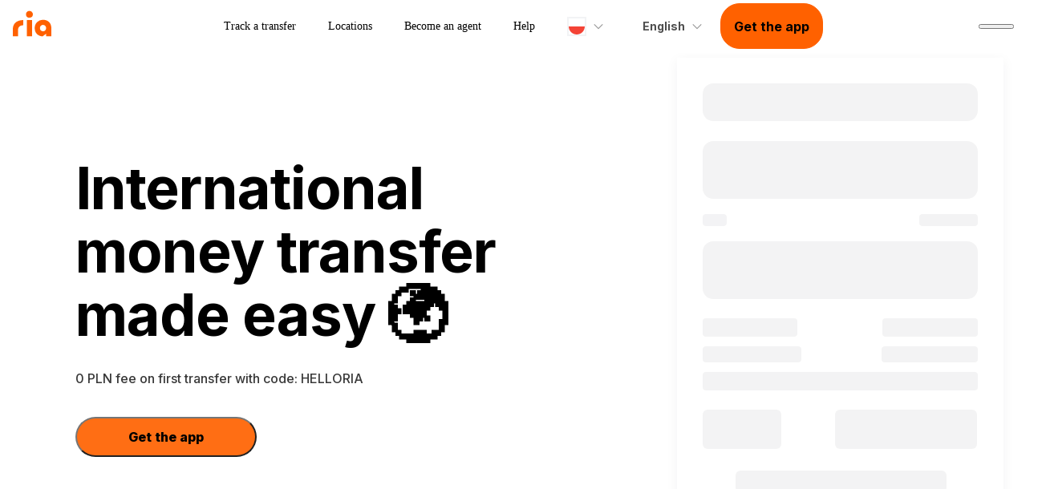

--- FILE ---
content_type: text/html; charset=utf-8
request_url: https://www.riamoneytransfer.com/en-pl/
body_size: 38987
content:
<!DOCTYPE html><html lang="en-pl"><head><meta charSet="utf-8"/><link rel="icon" type="image/x-icon" href="/favicon.ico"/><link rel="icon" type="image/png" sizes="16x16" href="/favicon-16x16.png"/><link rel="icon" type="image/png" sizes="32x32" href="/favicon-32x32.png"/><link rel="icon" type="image/png" sizes="192x192" href="/android-chrome-192x192.png"/><link rel="icon" type="image/png" sizes="512x512" href="/android-chrome-512x512.png"/><link rel="apple-touch-icon" href="/apple-touch-icon.png"/><script type="application/ld+json">{"@context":"https://schema.org","@type":"Organization","image":"https://www.riamoneytransfer.com/_next/static/media/ria-logo.e678bf28.svg","name":"Ria Money Transfer","url":"https://www.riamoneytransfer.com/","contactPoint":{"@type":"ContactPoint","contactType":"customer service","email":"riafinancial@riamoneytransfer.com"},"logo":"https://www.riamoneytransfer.com/_next/static/media/ria-logo.e678bf28.svg","sameAs":["https://www.trustpilot.com/review/www.riamoneytransfer.com","https://www.facebook.com/RiaFinancialServices/","https://x.com/riafinancial","https://www.instagram.com/riamoneytransfer/","https://en.wikipedia.org/wiki/Ria_Money_Transfer"]}</script><title>Send Money Online Quickly &amp; Securely to Over 190 Countries | Ria Money Transfer - Poland</title><link rel="canonical" href="https://www.riamoneytransfer.com/en-pl/"/><link hrefLang="en-pl" rel="alternate" href="https://www.riamoneytransfer.com/en-pl/"/><link hrefLang="x-default" rel="alternate" href="https://www.riamoneytransfer.com/en-us/"/><link hrefLang="en-de" rel="alternate" href="https://www.riamoneytransfer.com/en-de/"/><link hrefLang="es-co" rel="alternate" href="https://www.riamoneytransfer.com/es-co/"/><link hrefLang="ms-sg" rel="alternate" href="https://www.riamoneytransfer.com/ms-sg/"/><link hrefLang="de-ch" rel="alternate" href="https://www.riamoneytransfer.com/de-ch/"/><link hrefLang="nl-be" rel="alternate" href="https://www.riamoneytransfer.com/nl-be/"/><link hrefLang="id-my" rel="alternate" href="https://www.riamoneytransfer.com/id-my/"/><link hrefLang="it-ch" rel="alternate" href="https://www.riamoneytransfer.com/it-ch/"/><link hrefLang="es-ca" rel="alternate" href="https://www.riamoneytransfer.com/es-ca/"/><link hrefLang="en-gb" rel="alternate" href="https://www.riamoneytransfer.com/en-gb/"/><link hrefLang="de-at" rel="alternate" href="https://www.riamoneytransfer.com/de-at/"/><link hrefLang="es-es" rel="alternate" href="https://www.riamoneytransfer.com/es-es/"/><link hrefLang="en-nz" rel="alternate" href="https://www.riamoneytransfer.com/en-nz/"/><link hrefLang="tl-nz" rel="alternate" href="https://www.riamoneytransfer.com/tl-nz/"/><link hrefLang="vi-ca" rel="alternate" href="https://www.riamoneytransfer.com/vi-ca/"/><link hrefLang="pt-pt" rel="alternate" href="https://www.riamoneytransfer.com/pt-pt/"/><link hrefLang="lt-lt" rel="alternate" href="https://www.riamoneytransfer.com/lt-lt/"/><link hrefLang="bn-my" rel="alternate" href="https://www.riamoneytransfer.com/bn-my/"/><link hrefLang="en-ca" rel="alternate" href="https://www.riamoneytransfer.com/en-ca/"/><link hrefLang="en-lt" rel="alternate" href="https://www.riamoneytransfer.com/en-lt/"/><link hrefLang="da-dk" rel="alternate" href="https://www.riamoneytransfer.com/da-dk/"/><link hrefLang="tl-au" rel="alternate" href="https://www.riamoneytransfer.com/tl-au/"/><link hrefLang="en-ie" rel="alternate" href="https://www.riamoneytransfer.com/en-ie/"/><link hrefLang="en-dk" rel="alternate" href="https://www.riamoneytransfer.com/en-dk/"/><link hrefLang="en-au" rel="alternate" href="https://www.riamoneytransfer.com/en-au/"/><link hrefLang="uk-pl" rel="alternate" href="https://www.riamoneytransfer.com/uk-pl/"/><link hrefLang="en-mx" rel="alternate" href="https://www.riamoneytransfer.com/en-mx/"/><link hrefLang="en-it" rel="alternate" href="https://www.riamoneytransfer.com/en-it/"/><link hrefLang="en-lv" rel="alternate" href="https://www.riamoneytransfer.com/en-lv/"/><link hrefLang="en-ee" rel="alternate" href="https://www.riamoneytransfer.com/en-ee/"/><link hrefLang="en-in" rel="alternate" href="https://www.riamoneytransfer.com/en-in/"/><link hrefLang="en-ar" rel="alternate" href="https://www.riamoneytransfer.com/en-ar/"/><link hrefLang="en-ph" rel="alternate" href="https://www.riamoneytransfer.com/en-ph/"/><link hrefLang="en-hu" rel="alternate" href="https://www.riamoneytransfer.com/en-hu/"/><link hrefLang="fr-sn" rel="alternate" href="https://www.riamoneytransfer.com/fr-sn/"/><link hrefLang="et-ee" rel="alternate" href="https://www.riamoneytransfer.com/et-ee/"/><link hrefLang="en-sn" rel="alternate" href="https://www.riamoneytransfer.com/en-sn/"/><link hrefLang="lv-lv" rel="alternate" href="https://www.riamoneytransfer.com/lv-lv/"/><link hrefLang="en-fi" rel="alternate" href="https://www.riamoneytransfer.com/en-fi/"/><link hrefLang="nl-nl" rel="alternate" href="https://www.riamoneytransfer.com/nl-nl/"/><link hrefLang="en-nl" rel="alternate" href="https://www.riamoneytransfer.com/en-nl/"/><link hrefLang="fr-ca" rel="alternate" href="https://www.riamoneytransfer.com/fr-ca/"/><link hrefLang="fi-fi" rel="alternate" href="https://www.riamoneytransfer.com/fi-fi/"/><link hrefLang="ne-my" rel="alternate" href="https://www.riamoneytransfer.com/ne-my/"/><link hrefLang="hu-hu" rel="alternate" href="https://www.riamoneytransfer.com/hu-hu/"/><link hrefLang="pl-pl" rel="alternate" href="https://www.riamoneytransfer.com/pl-pl/"/><link hrefLang="ru-pl" rel="alternate" href="https://www.riamoneytransfer.com/ru-pl/"/><link hrefLang="uk-no" rel="alternate" href="https://www.riamoneytransfer.com/uk-no/"/><link hrefLang="de-de" rel="alternate" href="https://www.riamoneytransfer.com/de-de/"/><link hrefLang="es-ar" rel="alternate" href="https://www.riamoneytransfer.com/es-ar/"/><link hrefLang="es-mx" rel="alternate" href="https://www.riamoneytransfer.com/es-mx/"/><link hrefLang="th-au" rel="alternate" href="https://www.riamoneytransfer.com/th-au/"/><link hrefLang="th-nz" rel="alternate" href="https://www.riamoneytransfer.com/th-nz/"/><link hrefLang="vi-au" rel="alternate" href="https://www.riamoneytransfer.com/vi-au/"/><link hrefLang="vi-nz" rel="alternate" href="https://www.riamoneytransfer.com/vi-nz/"/><link hrefLang="zh-fr" rel="alternate" href="https://www.riamoneytransfer.com/zh-fr/"/><link hrefLang="en-pt" rel="alternate" href="https://www.riamoneytransfer.com/en-pt/"/><link hrefLang="en-jp" rel="alternate" href="https://www.riamoneytransfer.com/en-jp/"/><link hrefLang="en-es" rel="alternate" href="https://www.riamoneytransfer.com/en-es/"/><link hrefLang="en-at" rel="alternate" href="https://www.riamoneytransfer.com/en-at/"/><link hrefLang="en-lu" rel="alternate" href="https://www.riamoneytransfer.com/en-lu/"/><link hrefLang="fr-lu" rel="alternate" href="https://www.riamoneytransfer.com/fr-lu/"/><link hrefLang="en-ua" rel="alternate" href="https://www.riamoneytransfer.com/en-ua/"/><link hrefLang="it-it" rel="alternate" href="https://www.riamoneytransfer.com/it-it/"/><link hrefLang="en-us" rel="alternate" href="https://www.riamoneytransfer.com/en-us/"/><link hrefLang="ms-my" rel="alternate" href="https://www.riamoneytransfer.com/ms-my/"/><link hrefLang="en-se" rel="alternate" href="https://www.riamoneytransfer.com/en-se/"/><link hrefLang="en-sg" rel="alternate" href="https://www.riamoneytransfer.com/en-sg/"/><link hrefLang="en-no" rel="alternate" href="https://www.riamoneytransfer.com/en-no/"/><link hrefLang="nb-no" rel="alternate" href="https://www.riamoneytransfer.com/nb-no/"/><link hrefLang="en-gr" rel="alternate" href="https://www.riamoneytransfer.com/en-gr/"/><link hrefLang="el-gr" rel="alternate" href="https://www.riamoneytransfer.com/el-gr/"/><link hrefLang="es-pa" rel="alternate" href="https://www.riamoneytransfer.com/es-pa/"/><link hrefLang="en-cz" rel="alternate" href="https://www.riamoneytransfer.com/en-cz/"/><link hrefLang="fr-be" rel="alternate" href="https://www.riamoneytransfer.com/fr-be/"/><link hrefLang="en-be" rel="alternate" href="https://www.riamoneytransfer.com/en-be/"/><link hrefLang="en-ch" rel="alternate" href="https://www.riamoneytransfer.com/en-ch/"/><link hrefLang="fr-fr" rel="alternate" href="https://www.riamoneytransfer.com/fr-fr/"/><link hrefLang="en-my" rel="alternate" href="https://www.riamoneytransfer.com/en-my/"/><link hrefLang="uk-ua" rel="alternate" href="https://www.riamoneytransfer.com/uk-ua/"/><link hrefLang="es-cl" rel="alternate" href="https://www.riamoneytransfer.com/es-cl/"/><link hrefLang="es-us" rel="alternate" href="https://www.riamoneytransfer.com/es-us/"/><link hrefLang="fr-ch" rel="alternate" href="https://www.riamoneytransfer.com/fr-ch/"/><link hrefLang="en-fr" rel="alternate" href="https://www.riamoneytransfer.com/en-fr/"/><link hrefLang="cs-cz" rel="alternate" href="https://www.riamoneytransfer.com/cs-cz/"/><link hrefLang="ro-ro" rel="alternate" href="https://www.riamoneytransfer.com/ro-ro/"/><link hrefLang="en-ro" rel="alternate" href="https://www.riamoneytransfer.com/en-ro/"/><link hrefLang="sv-se" rel="alternate" href="https://www.riamoneytransfer.com/sv-se/"/><link hrefLang="en-pa" rel="alternate" href="https://www.riamoneytransfer.com/en-pa/"/><link hrefLang="ja-jp" rel="alternate" href="https://www.riamoneytransfer.com/ja-jp/"/><link hrefLang="fr-cl" rel="alternate" href="https://www.riamoneytransfer.com/fr-cl/"/><link hrefLang="en-cl" rel="alternate" href="https://www.riamoneytransfer.com/en-cl/"/><meta name="description" content="Send money online from your mobile device in Poland with the Ria Money Transfer app. Safely and quickly remit money to 190+ countries in our network, with over 500,000 partner locations. With receiving options including cash pickup, bank deposit, mobile wallets, and home delivery, we make receiving money simple."/><meta property="og:title" content="Send Money Online Quickly &amp; Securely to Over 190 Countries | Ria Money Transfer - Poland"/><meta property="og:description" content="Send money online from your mobile device in Poland with the Ria Money Transfer app. Safely and quickly remit money to 190+ countries in our network, with over 500,000 partner locations. With receiving options including cash pickup, bank deposit, mobile wallets, and home delivery, we make receiving money simple."/><meta property="og:type" content="website"/><meta name="twitter:card" content="summary"/><meta name="twitter:creator" content="@RIA"/><meta name="twitter:title" content="Send Money Online Quickly &amp; Securely to Over 190 Countries | Ria Money Transfer - Poland"/><meta name="twitter:description" content="Send money online from your mobile device in Poland with the Ria Money Transfer app. Safely and quickly remit money to 190+ countries in our network, with over 500,000 partner locations. With receiving options including cash pickup, bank deposit, mobile wallets, and home delivery, we make receiving money simple."/><meta name="viewport" content="width=device-width, initial-scale=1, minimum-scale=1, maximum-scale=1"/><meta property="og:image" content="https://www.riamoneytransfer.com/meta-image.png"/><meta property="og:image:alt" content="Ria money transfer logo"/><meta property="twitter:image" content="https://www.riamoneytransfer.com/meta-image.png"/><meta property="twitter:image:alt" content="Ria money transfer logo"/><meta name="next-head-count" content="111"/><link rel="preconnect" href="https://fonts.googleapis.com"/><link rel="preconnect" href="https://fonts.gstatic.com" crossorigin="true"/><link rel="preconnect" href="https://fonts.gstatic.com" crossorigin /><link rel="preload" href="/_next/static/css/71a900ec0da9fc79.css" as="style"/><link rel="stylesheet" href="/_next/static/css/71a900ec0da9fc79.css" data-n-g=""/><link rel="preload" href="/_next/static/css/d43e2850e4026138.css" as="style"/><link rel="stylesheet" href="/_next/static/css/d43e2850e4026138.css"/><noscript data-n-css=""></noscript><script defer="" nomodule="" src="/_next/static/chunks/polyfills-42372ed130431b0a.js"></script><script defer="" src="/_next/static/chunks/67a3bf3c.8771e7577fba727f.js"></script><script defer="" src="/_next/static/chunks/8313.e797044f1e3afab7.js"></script><script defer="" src="/_next/static/chunks/5386.789a4da067573e1b.js"></script><script defer="" src="/_next/static/chunks/9515.db2f58a4d93bf5a1.js"></script><script defer="" src="/_next/static/chunks/2309.ddba72eed843e111.js"></script><script defer="" src="/_next/static/chunks/9510.c61ead3cdc4cc15f.js"></script><script defer="" src="/_next/static/chunks/9007.219f19855677352b.js"></script><script defer="" src="/_next/static/chunks/2378.67cefc428b9e8fdd.js"></script><script defer="" src="/_next/static/chunks/8159.4513b3742332c075.js"></script><script defer="" src="/_next/static/chunks/9013-d7926a6c8ee7cea6.js"></script><script defer="" src="/_next/static/chunks/2759.f8e1a2d84bdb6c9e.js"></script><script defer="" src="/_next/static/chunks/6169.79696013e265e258.js"></script><script defer="" src="/_next/static/chunks/6895-ac5808490725c541.js"></script><script defer="" src="/_next/static/chunks/7587-d91254f660d95e5b.js"></script><script defer="" src="/_next/static/chunks/3451.a727809c76a8084a.js"></script><script defer="" src="/_next/static/chunks/3332.6eef5a74995b3150.js"></script><script defer="" src="/_next/static/chunks/2687.58ee1bcd184faacb.js"></script><script defer="" src="/_next/static/chunks/6301.bf6fe550ee01f3af.js"></script><script defer="" src="/_next/static/chunks/4889.995ebf151654686f.js"></script><script defer="" src="/_next/static/chunks/2876.372ffb0e1ab37006.js"></script><script defer="" src="/_next/static/chunks/3184.8226bbfd17590447.js"></script><script src="/_next/static/chunks/webpack-3a6b707aab8d6ecd.js" defer=""></script><script src="/_next/static/chunks/framework-945b357d4a851f4b.js" defer=""></script><script src="/_next/static/chunks/main-c84061d8e2c40117.js" defer=""></script><script src="/_next/static/chunks/pages/_app-32e00e61126524b0.js" defer=""></script><script src="/_next/static/chunks/5675-bf51863fead5e319.js" defer=""></script><script src="/_next/static/chunks/802-91b13ead4812789c.js" defer=""></script><script src="/_next/static/chunks/222-2774de7246876ea3.js" defer=""></script><script src="/_next/static/chunks/1362-da9ca3c259d2cc0b.js" defer=""></script><script src="/_next/static/chunks/5622-11d6cef0ae67eba8.js" defer=""></script><script src="/_next/static/chunks/6922-c4e3eba0469bd8a0.js" defer=""></script><script src="/_next/static/chunks/4346-f91bdd6bcc5ddcfd.js" defer=""></script><script src="/_next/static/chunks/5733-81b4c55f1684b3b9.js" defer=""></script><script src="/_next/static/chunks/5075-612c2f8da83a506b.js" defer=""></script><script src="/_next/static/chunks/pages/index-26d4ea0e9bfa16be.js" defer=""></script><script src="/_next/static/hVgRXi6P6LGMfxaRXzrRx/_buildManifest.js" defer=""></script><script src="/_next/static/hVgRXi6P6LGMfxaRXzrRx/_ssgManifest.js" defer=""></script><style data-styled="" data-styled-version="5.3.11">.ljauJz{display:-webkit-box;display:-webkit-flex;display:-ms-flexbox;display:flex;-webkit-flex-direction:column;-ms-flex-direction:column;flex-direction:column;-webkit-box-pack:center;-webkit-justify-content:center;-ms-flex-pack:center;justify-content:center;-webkit-align-items:center;-webkit-box-align:center;-ms-flex-align:center;align-items:center;width:100%;padding:64px 0px;position:relative;}/*!sc*/
@media (max-width:960px){.ljauJz{padding:32px 0px;}}/*!sc*/
.jMsxRP{display:-webkit-box;display:-webkit-flex;display:-ms-flexbox;display:flex;-webkit-flex-direction:column;-ms-flex-direction:column;flex-direction:column;-webkit-box-pack:center;-webkit-justify-content:center;-ms-flex-pack:center;justify-content:center;-webkit-align-items:center;-webkit-box-align:center;-ms-flex-align:center;align-items:center;width:100%;padding:64px 0px;position:relative;padding-top:0;padding-bottom:0;}/*!sc*/
@media (max-width:960px){.jMsxRP{padding:32px 0px;padding-top:0;padding-bottom:0;}}/*!sc*/
data-styled.g5[id="sc-d525d66c-0"]{content:"ljauJz,jMsxRP,"}/*!sc*/
.lbuzKQ{width:100%;max-width:1200px;padding:0px 24px;display:-webkit-box;display:-webkit-flex;display:-ms-flexbox;display:flex;-webkit-box-pack:center;-webkit-justify-content:center;-ms-flex-pack:center;justify-content:center;-webkit-align-items:center;-webkit-box-align:center;-ms-flex-align:center;align-items:center;}/*!sc*/
@media (max-width:960px){}/*!sc*/
@media (max-width:440px){}/*!sc*/
.lbuzKQ h2{color:#000;}/*!sc*/
@media (max-width:600px){.lbuzKQ h2{font-size:24px;line-height:32px;}}/*!sc*/
.jkiifc{width:100%;max-width:1200px;padding:0px 24px;display:-webkit-box;display:-webkit-flex;display:-ms-flexbox;display:flex;-webkit-box-pack:center;-webkit-justify-content:center;-ms-flex-pack:center;justify-content:center;-webkit-align-items:center;-webkit-box-align:center;-ms-flex-align:center;align-items:center;padding:48px;background:#FFF7F2;}/*!sc*/
@media (max-width:960px){.jkiifc{padding:24px;}}/*!sc*/
@media (max-width:440px){}/*!sc*/
.jkiifc h2{color:#000;}/*!sc*/
@media (max-width:600px){.jkiifc h2{font-size:24px;line-height:32px;}}/*!sc*/
data-styled.g7[id="sc-b9b16174-0"]{content:"lbuzKQ,jkiifc,"}/*!sc*/
.fXrHeO{display:-webkit-box;display:-webkit-flex;display:-ms-flexbox;display:flex;-webkit-flex-direction:row;-ms-flex-direction:row;flex-direction:row;-webkit-box-pack:center;-webkit-justify-content:center;-ms-flex-pack:center;justify-content:center;-webkit-align-items:center;-webkit-box-align:center;-ms-flex-align:center;align-items:center;font-weight:bold;font-family:Inter,sans-serif;white-space:nowrap;border-radius:24px;font-size:16px;line-height:24px;border:none;cursor:pointer;-webkit-transition:background 0.3s ease;transition:background 0.3s ease;height:48px;-webkit-text-decoration:none;text-decoration:none;background:#ff6100;color:#000;border:1px solid #ff6100;padding:8px 16px;}/*!sc*/
.fXrHeO.disabled,.fXrHeO.disabled:hover{background-color:rgba(0,17,51,0.15);border:1px solid rgba(0,17,51,0.15);color:rgba(0,17,51,0.3);cursor:default;}/*!sc*/
.fXrHeO.black-text{color:#000;}/*!sc*/
.fXrHeO.black-text:hover{color:#000;}/*!sc*/
.fXrHeO.black-secondary{background-color:transparent;color:#000;}/*!sc*/
.fXrHeO.black-secondary:hover{background-color:transparent;color:#000;}/*!sc*/
.fXrHeO.black-primary{color:#000;}/*!sc*/
.fXrHeO.black-primary:hover{color:#000;}/*!sc*/
.fXrHeO.orange-as-alpha-90-hover:hover{border-radius:var(--border-radius-full,9999px);background:linear-gradient( 0deg,var(--alpha-90,rgba(255,255,255,0.1)) 0%,var(--alpha-90,rgba(255,255,255,0.1)) 100% ),var(--base-primary,#ff6e14);}/*!sc*/
.fXrHeO:hover{background-color:#953709;}/*!sc*/
@media (max-width:960px){.fXrHeO{width:100%;}}/*!sc*/
@media (max-width:960px){.fXrHeO{width:100%;}}/*!sc*/
@media (max-width:1000px){.fXrHeO{min-height:48px;}}/*!sc*/
data-styled.g18[id="sc-5a3974d-1"]{content:"fXrHeO,"}/*!sc*/
.eRfkxS{max-width:150px;display:-webkit-box;display:-webkit-flex;display:-ms-flexbox;display:flex;-webkit-flex-direction:row;-ms-flex-direction:row;flex-direction:row;-webkit-box-pack:center;-webkit-justify-content:center;-ms-flex-pack:center;justify-content:center;-webkit-align-items:center;-webkit-box-align:center;-ms-flex-align:center;align-items:center;color:#00113399;font-size:14px;line-height:20px;font-weight:bold;z-index:100;cursor:pointer;padding:0 20px 0 20px;height:50px;position:relative;}/*!sc*/
.eRfkxS a{-webkit-text-decoration:none;text-decoration:none;display:-webkit-inline-box;display:-webkit-inline-flex;display:-ms-inline-flexbox;display:inline-flex;font-family:Inter,sans-serif;}/*!sc*/
.eRfkxS.hide-for-retail-user{display:none;}/*!sc*/
.eRfkxS svg.black path{fill:#4e4e4e;}/*!sc*/
.eRfkxS a li{position:relative;height:100%;padding:0px 20px;margin:0px;height:65px;font-size:14px;line-height:20px;font-weight:bold;color:#00113399;-webkit-transition:color 0.4s ease 0s;transition:color 0.4s ease 0s;-webkit-text-decoration:none;text-decoration:none;display:-webkit-box;display:-webkit-flex;display:-ms-flexbox;display:flex;-webkit-flex-direction:column;-ms-flex-direction:column;flex-direction:column;-webkit-box-pack:center;-webkit-box-pack:center;-webkit-justify-content:center;-ms-flex-pack:center;justify-content:center;-webkit-box-align:center;-webkit-align-items:center;-webkit-box-align:center;-ms-flex-align:center;align-items:center;}/*!sc*/
.eRfkxS a.selected li .underline{background:#ff6100;opacity:1;}/*!sc*/
.eRfkxS a li .underline{-webkit-text-decoration:none;text-decoration:none;position:absolute;width:100%;left:0;bottom:-2px;-webkit-transition:all 0.5s ease;transition:all 0.5s ease;height:2px;opacity:0;-webkit-transition:opacity 0.4s ease;transition:opacity 0.4s ease;}/*!sc*/
.eRfkxS img{margin:0px;}/*!sc*/
.eRfkxS .inner-text{padding:0 6px 0 6px;color:#4e4e4e;}/*!sc*/
.eRfkxS .lang-chevron{-webkit-transition:all 0.3s ease;transition:all 0.3s ease;}/*!sc*/
.eRfkxS:hover > .lang-chevron{-webkit-transform:rotate(180deg);-ms-transform:rotate(180deg);transform:rotate(180deg);}/*!sc*/
.eRfkxS:hover > .list-container,.eRfkxS .list-container{opacity:1;pointer-events:unset;}/*!sc*/
.eRfkxS .list-container{position:absolute;pointer-events:none;width:-webkit-max-content;width:-moz-max-content;width:max-content;left:unset;right:unset;top:50px;opacity:0;-webkit-transition:opacity 0.3s ease;transition:opacity 0.3s ease;padding-top:7px;}/*!sc*/
.eRfkxS .list-container.space-1{width:195px;left:-58px;}/*!sc*/
.eRfkxS .list-container.space-2{width:390px;left:-148px;}/*!sc*/
.eRfkxS .list-container .list-wrap-mannualy{display:-webkit-box;display:-webkit-flex;display:-ms-flexbox;display:flex;-webkit-flex-flow:row wrap;-ms-flex-flow:row wrap;flex-flow:row wrap;border-top:1px solid rgba(0,17,51,0.15);max-width:584px;padding-top:8px;width:100%;margin-top:8px;}/*!sc*/
.eRfkxS .list-container .list-wrap{display:-webkit-box;display:-webkit-flex;display:-ms-flexbox;display:flex;-webkit-flex-flow:row wrap;-ms-flex-flow:row wrap;flex-flow:row wrap;-webkit-box-pack:start;-webkit-justify-content:flex-start;-ms-flex-pack:start;justify-content:flex-start;-webkit-align-items:center;-webkit-box-align:center;-ms-flex-align:center;align-items:center;background:white;border:1px solid rgba(0,17,51,0.15);box-shadow:0px 3px 15px rgba(0,17,51,0.05);border-radius:6px;max-width:584px;padding:8px 0px;}/*!sc*/
.eRfkxS .list-container .list-wrap a{width:194px;height:auto;border-radius:6px;display:-webkit-box;display:-webkit-flex;display:-ms-flexbox;display:flex;-webkit-flex-direction:row;-ms-flex-direction:row;flex-direction:row;-webkit-box-pack:center;-webkit-justify-content:center;-ms-flex-pack:center;justify-content:center;-webkit-align-items:center;-webkit-box-align:center;-ms-flex-align:center;align-items:center;}/*!sc*/
.eRfkxS .list-container .list-wrap a .item{border-radius:6px;width:178px;display:-webkit-box;display:-webkit-flex;display:-ms-flexbox;display:flex;-webkit-flex-direction:row;-ms-flex-direction:row;flex-direction:row;-webkit-box-pack:start;-webkit-justify-content:flex-start;-ms-flex-pack:start;justify-content:flex-start;-webkit-align-items:center;-webkit-box-align:center;-ms-flex-align:center;align-items:center;padding:12px 8px;-webkit-transition:background 0.3s ease;transition:background 0.3s ease;color:#4e4e4e;font-size:16px;line-height:24px;-webkit-letter-spacing:0.15px;-moz-letter-spacing:0.15px;-ms-letter-spacing:0.15px;letter-spacing:0.15px;font-weight:normal;}/*!sc*/
.eRfkxS .list-container .list-wrap a .item img{margin-right:12px;}/*!sc*/
.eRfkxS .list-container .list-wrap a .item:hover{background:rgba(0,17,51,0.05);}/*!sc*/
.eRfkxS .list-container .list-wrap a .item.active{border-radius:6px;background:rgba(0,17,51,0.1);}/*!sc*/
data-styled.g41[id="sc-804ef401-0"]{content:"eRfkxS,"}/*!sc*/
.khrZxY{margin:0px;border-radius:2px;max-height:24px;width:24px;}/*!sc*/
.khrZxY.flag{margin-right:6px;}/*!sc*/
data-styled.g42[id="sc-3f69192f-0"]{content:"khrZxY,"}/*!sc*/
.eiwwNz{z-index:2;width:24px;height:24px;position:absolute;outline:solid 2px #f2f3f5;outline-offset:-2px;border-radius:50%;left:20px;}/*!sc*/
.iMykKL{z-index:2;width:24px;height:24px;position:absolute;outline:solid 2px #f2f3f5;outline-offset:-2px;border-radius:50%;}/*!sc*/
data-styled.g43[id="sc-3f69192f-1"]{content:"eiwwNz,iMykKL,"}/*!sc*/
.fhvxEY{max-width:150px;font-family:Inter,sans-serif;display:-webkit-box;display:-webkit-flex;display:-ms-flexbox;display:flex;-webkit-flex-direction:row;-ms-flex-direction:row;flex-direction:row;-webkit-box-pack:center;-webkit-justify-content:center;-ms-flex-pack:center;justify-content:center;-webkit-align-items:center;-webkit-box-align:center;-ms-flex-align:center;align-items:center;color:#00113399;font-size:14px;line-height:20px;font-weight:700;z-index:100;cursor:pointer;padding:0 20px 0 20px;height:50px;position:relative;}/*!sc*/
.fhvxEY a{-webkit-text-decoration:none;text-decoration:none;display:-webkit-inline-box;display:-webkit-inline-flex;display:-ms-inline-flexbox;display:inline-flex;font-family:Inter,sans-serif;}/*!sc*/
.fhvxEY a li{position:relative;height:100%;padding:0px 20px;margin:0px;height:65px;font-size:14px;line-height:20px;font-weight:700;color:#001133cc;-webkit-transition:color 0.4s ease 0s;transition:color 0.4s ease 0s;-webkit-text-decoration:none;text-decoration:none;display:-webkit-box;display:-webkit-flex;display:-ms-flexbox;display:flex;-webkit-flex-direction:column;-ms-flex-direction:column;flex-direction:column;-webkit-box-pack:center;-webkit-box-pack:center;-webkit-justify-content:center;-ms-flex-pack:center;justify-content:center;-webkit-box-align:center;-webkit-align-items:center;-webkit-box-align:center;-ms-flex-align:center;align-items:center;}/*!sc*/
.fhvxEY a.selected li .underline{background:#ff6100;opacity:1;}/*!sc*/
.fhvxEY a li .underline{-webkit-text-decoration:none;text-decoration:none;position:absolute;width:100%;left:0;bottom:-2px;-webkit-transition:all 0.5s ease;transition:all 0.5s ease;height:2px;opacity:0;-webkit-transition:opacity 0.4s ease;transition:opacity 0.4s ease;}/*!sc*/
.fhvxEY .selected li{color:#ff6100;}/*!sc*/
.fhvxEY img{margin:0px;}/*!sc*/
.fhvxEY .inner-text{padding:0 6px 0 6px;color:#4e4e4e;}/*!sc*/
.fhvxEY .lang-chevron{-webkit-transition:all 0.3s ease;transition:all 0.3s ease;}/*!sc*/
.fhvxEY .lang-chevron path{fill:#4e4e4e;}/*!sc*/
.fhvxEY:hover > .lang-chevron{-webkit-transform:rotate(180deg);-ms-transform:rotate(180deg);transform:rotate(180deg);}/*!sc*/
.fhvxEY:hover > .list-container,.fhvxEY .list-container{opacity:1;pointer-events:unset;}/*!sc*/
.fhvxEY .list-container{position:absolute;pointer-events:none;width:100%;left:0;right:0;top:0px;padding-top:57px;opacity:0;-webkit-transition:opacity 0.3s ease;transition:opacity 0.3s ease;}/*!sc*/
.fhvxEY .list-container .list-wrap{width:100%;display:-webkit-box;display:-webkit-flex;display:-ms-flexbox;display:flex;-webkit-flex-direction:column;-ms-flex-direction:column;flex-direction:column;-webkit-box-pack:center;-webkit-justify-content:center;-ms-flex-pack:center;justify-content:center;-webkit-align-items:center;-webkit-box-align:center;-ms-flex-align:center;align-items:center;background:white;border:1px solid rgba(0,17,51,0.15);box-shadow:0px 3px 15px rgba(0,17,51,0.05);border-radius:6px;min-width:137px;}/*!sc*/
.fhvxEY .list-container .list-wrap a{width:100%;-webkit-transition:background 0.3s ease;transition:background 0.3s ease;}/*!sc*/
.fhvxEY .list-container .list-wrap a:hover{background:rgba(0,17,51,0.05);}/*!sc*/
.fhvxEY .list-container .list-wrap a .item{width:100%;display:-webkit-box;display:-webkit-flex;display:-ms-flexbox;display:flex;-webkit-flex-direction:row;-ms-flex-direction:row;flex-direction:row;-webkit-box-pack:start;-webkit-justify-content:flex-start;-ms-flex-pack:start;justify-content:flex-start;-webkit-align-items:center;-webkit-box-align:center;-ms-flex-align:center;align-items:center;padding:12px 24px;-webkit-transition:background 0.3s ease;transition:background 0.3s ease;color:#4e4e4e;-webkit-transition:color 0.3s ease;transition:color 0.3s ease;font-size:16px;line-height:24px;-webkit-letter-spacing:0.15px;-moz-letter-spacing:0.15px;-ms-letter-spacing:0.15px;letter-spacing:0.15px;font-weight:400;}/*!sc*/
.fhvxEY .list-container .list-wrap a .item.active{color:#000;}/*!sc*/
data-styled.g44[id="sc-90d07894-0"]{content:"fhvxEY,"}/*!sc*/
.bVIRpN{display:none;-webkit-flex-direction:column;-ms-flex-direction:column;flex-direction:column;-webkit-box-pack:start;-webkit-justify-content:flex-start;-ms-flex-pack:start;justify-content:flex-start;-webkit-align-items:flex-start;-webkit-box-align:flex-start;-ms-flex-align:flex-start;align-items:flex-start;width:100%;position:fixed;top:0;bottom:0;left:0;right:0;background:#fff;-webkit-transform:translateX(100%);-ms-transform:translateX(100%);transform:translateX(100%);-webkit-transition:-webkit-transform 0.3s ease;-webkit-transition:transform 0.3s ease;transition:transform 0.3s ease;overflow-y:auto;z-index:999;}/*!sc*/
@media (max-width:1000px){.bVIRpN{display:-webkit-box;display:-webkit-flex;display:-ms-flexbox;display:flex;}}/*!sc*/
.bVIRpN.active{-webkit-transform:translateX(0%);-ms-transform:translateX(0%);transform:translateX(0%);}/*!sc*/
.bVIRpN .back-btn{position:absolute;left:0px;top:0px;cursor:pointer;}/*!sc*/
.bVIRpN .list-wrap-mannualy{border-top:1px solid rgba(0,17,51,0.15);height:0;}/*!sc*/
.bVIRpN ul{list-style:none;display:-webkit-box;display:-webkit-flex;display:-ms-flexbox;display:flex;-webkit-flex-direction:column;-ms-flex-direction:column;flex-direction:column;-webkit-box-pack:start;-webkit-justify-content:flex-start;-ms-flex-pack:start;justify-content:flex-start;-webkit-align-items:flex-start;-webkit-box-align:flex-start;-ms-flex-align:flex-start;align-items:flex-start;margin-top:81px;padding-left:0px;width:100%;}/*!sc*/
.bVIRpN ul li{display:-webkit-box;display:-webkit-flex;display:-ms-flexbox;display:flex;-webkit-flex-direction:row;-ms-flex-direction:row;flex-direction:row;-webkit-box-pack:start;-webkit-justify-content:flex-start;-ms-flex-pack:start;justify-content:flex-start;-webkit-align-items:center;-webkit-box-align:center;-ms-flex-align:center;align-items:center;font-weight:normal;font-size:16px;line-height:24px;height:48px;width:100%;padding:0 24px;}/*!sc*/
.bVIRpN ul li.active{background:#f7f8f9;}/*!sc*/
.bVIRpN ul li a{font-weight:400;-webkit-align-items:center;-webkit-box-align:center;-ms-flex-align:center;align-items:center;-webkit-text-decoration:none;text-decoration:none;color:#313f5b;}/*!sc*/
.bVIRpN ul li a img{outline:solid 2px #f2f3f5;outline-offset:-2px;border-radius:50%;}/*!sc*/
.bVIRpN ul li a.active{color:var(--Ria-orange);}/*!sc*/
.bVIRpN ul li a div{display:-webkit-box;display:-webkit-flex;display:-ms-flexbox;display:flex;}/*!sc*/
data-styled.g45[id="sc-943ea037-0"]{content:"bVIRpN,"}/*!sc*/
.Vlaed{display:none;-webkit-flex-direction:column;-ms-flex-direction:column;flex-direction:column;-webkit-box-pack:start;-webkit-justify-content:flex-start;-ms-flex-pack:start;justify-content:flex-start;-webkit-align-items:flex-start;-webkit-box-align:flex-start;-ms-flex-align:flex-start;align-items:flex-start;width:100%;position:fixed;top:0;bottom:0;left:0;right:0;background:#fff;-webkit-transform:translateX(100%);-ms-transform:translateX(100%);transform:translateX(100%);-webkit-transition:-webkit-transform 0.3s ease;-webkit-transition:transform 0.3s ease;transition:transform 0.3s ease;z-index:999;}/*!sc*/
@media (max-width:1000px){.Vlaed{display:-webkit-box;display:-webkit-flex;display:-ms-flexbox;display:flex;}}/*!sc*/
.Vlaed.active{-webkit-transform:translateX(0%);-ms-transform:translateX(0%);transform:translateX(0%);}/*!sc*/
.Vlaed .back-btn{position:absolute;left:0px;top:0px;cursor:pointer;}/*!sc*/
.Vlaed ul{list-style:none;display:-webkit-box;display:-webkit-flex;display:-ms-flexbox;display:flex;-webkit-flex-direction:column;-ms-flex-direction:column;flex-direction:column;-webkit-box-pack:start;-webkit-justify-content:flex-start;-ms-flex-pack:start;justify-content:flex-start;-webkit-align-items:flex-start;-webkit-box-align:flex-start;-ms-flex-align:flex-start;align-items:flex-start;margin-top:81px;padding-left:24px;}/*!sc*/
.Vlaed ul li{font-weight:normal;font-size:16px;line-height:24px;margin-bottom:42px;}/*!sc*/
.Vlaed ul li a{height:auto;font-weight:400;-webkit-text-decoration:none;text-decoration:none;color:#313f5b;}/*!sc*/
.Vlaed ul li a.active{color:var(--Ria-orange);}/*!sc*/
data-styled.g46[id="sc-7b492c39-0"]{content:"Vlaed,"}/*!sc*/
.ixbYOH{position:fixed;top:0;left:0;display:-webkit-box;display:-webkit-flex;display:-ms-flexbox;display:flex;-webkit-flex-direction:column;-ms-flex-direction:column;flex-direction:column;-webkit-box-pack:center;-webkit-justify-content:center;-ms-flex-pack:center;justify-content:center;-webkit-align-items:center;-webkit-box-align:center;-ms-flex-align:center;align-items:center;width:100%;background:rgba(255,255,255,1);color:#FFFFFF;border-bottom:1px solid transparent;z-index:9999;height:65px;-webkit-transition:all 0.3s ease;transition:all 0.3s ease;}/*!sc*/
.ixbYOH.active-scroll{border-bottom:1px solid rgba(0,17,51,0.05);background:rgba(255,255,255,0.8);-webkit-backdrop-filter:blur(20px);backdrop-filter:blur(20px);}/*!sc*/
@media (max-width:1000px){.ixbYOH{padding:0;height:57px;}}/*!sc*/
@media (max-width:768px){.ixbYOH{padding:0;height:57px;}}/*!sc*/
.ixbYOH .nav-item a{color:#000000;-webkit-text-decoration:none;text-decoration:none;font-weight:500;}/*!sc*/
.ixbYOH .nav-item a:hover{color:#313f5b;}/*!sc*/
.ixbYOH .nav-item a:visited{color:#000000;}/*!sc*/
.ixbYOH .nav-item a:visited:hover{color:#313f5b;}/*!sc*/
data-styled.g47[id="sc-494464a9-0"]{content:"ixbYOH,"}/*!sc*/
.fJTVbt{max-width:1248px;width:100%;height:100%;display:-webkit-box;display:-webkit-flex;display:-ms-flexbox;display:flex;-webkit-flex-direction:row;-ms-flex-direction:row;flex-direction:row;-webkit-box-pack:justify;-webkit-justify-content:space-between;-ms-flex-pack:justify;justify-content:space-between;-webkit-align-items:center;-webkit-box-align:center;-ms-flex-align:center;align-items:center;padding:0 24px;}/*!sc*/
.fJTVbt a{display:-webkit-box;display:-webkit-flex;display:-ms-flexbox;display:flex;height:39px;-webkit-letter-spacing:0px;-moz-letter-spacing:0px;-ms-letter-spacing:0px;letter-spacing:0px;}/*!sc*/
.fJTVbt a.hide-for-retail-user{display:none;}/*!sc*/
.fJTVbt .hide-for-normal-user{display:none;}/*!sc*/
.fJTVbt .logowalmart{margin-bottom:-7px;}/*!sc*/
@media (max-width:1000px){.fJTVbt .logowalmart{width:100px;}}/*!sc*/
.fJTVbt .ham{cursor:pointer;-webkit-tap-highlight-color:transparent;-webkit-transition:-webkit-transform 400ms;-webkit-transition:transform 400ms;transition:transform 400ms;-moz-user-select:none;-webkit-user-select:none;-ms-user-select:none;-webkit-user-select:none;-moz-user-select:none;-ms-user-select:none;user-select:none;z-index:999;display:none;margin-right:-13px;}/*!sc*/
@media (max-width:1000px){.fJTVbt .ham{display:-webkit-box;display:-webkit-flex;display:-ms-flexbox;display:flex;max-width:44px;}}/*!sc*/
.fJTVbt .hamRotate.active{-webkit-transform:rotate(45deg);-ms-transform:rotate(45deg);transform:rotate(45deg);}/*!sc*/
@media (max-width:720px){}/*!sc*/
.fJTVbt .hamRotate.active .line{stroke:#000;}/*!sc*/
.fJTVbt .hamRotate180.active{-webkit-transform:rotate(180deg);-ms-transform:rotate(180deg);transform:rotate(180deg);}/*!sc*/
.fJTVbt .line{fill:none;-webkit-transition:stroke-dasharray 400ms,stroke-dashoffset 400ms;transition:stroke-dasharray 400ms,stroke-dashoffset 400ms;stroke:#013;stroke-width:5.5;stroke-linecap:round;-webkit-transition:all 0.4s ease;transition:all 0.4s ease;}/*!sc*/
.fJTVbt .ham8 .top{stroke-dasharray:40 160;}/*!sc*/
.fJTVbt .ham8 .middle{stroke-dasharray:40 142;-webkit-transform-origin:50%;-ms-transform-origin:50%;transform-origin:50%;-webkit-transition:-webkit-transform 400ms;-webkit-transition:transform 400ms;transition:transform 400ms;}/*!sc*/
.fJTVbt .ham8 .bottom{stroke-dasharray:40 85;-webkit-transform-origin:50%;-ms-transform-origin:50%;transform-origin:50%;-webkit-transition:-webkit-transform 400ms,stroke-dashoffset 400ms;-webkit-transition:transform 400ms,stroke-dashoffset 400ms;transition:transform 400ms,stroke-dashoffset 400ms;}/*!sc*/
.fJTVbt .ham8.active .top{stroke-dashoffset:-64px;}/*!sc*/
.fJTVbt .ham8.active .middle{-webkit-transform:rotate(90deg);-ms-transform:rotate(90deg);transform:rotate(90deg);}/*!sc*/
.fJTVbt .ham8.active .bottom{stroke-dashoffset:-64px;}/*!sc*/
data-styled.g48[id="sc-494464a9-1"]{content:"fJTVbt,"}/*!sc*/
.bzQbtX{display:-webkit-box;display:-webkit-flex;display:-ms-flexbox;display:flex;-webkit-flex-direction:row;-ms-flex-direction:row;flex-direction:row;-webkit-box-pack:center;-webkit-justify-content:center;-ms-flex-pack:center;justify-content:center;-webkit-align-items:center;-webkit-box-align:center;-ms-flex-align:center;align-items:center;height:68px;padding:2px 0px;}/*!sc*/
@media (max-width:1000px){.bzQbtX{display:none;}}/*!sc*/
.bzQbtX ul{display:-webkit-box;display:-webkit-flex;display:-ms-flexbox;display:flex;-webkit-flex-direction:row;-ms-flex-direction:row;flex-direction:row;-webkit-box-pack:center;-webkit-justify-content:center;-ms-flex-pack:center;justify-content:center;-webkit-align-items:center;-webkit-box-align:center;-ms-flex-align:center;align-items:center;margin:0px;list-style:none;height:100%;padding:0;}/*!sc*/
.bzQbtX ul li{height:100%;position:relative;color:#000000;}/*!sc*/
.bzQbtX ul li.selected{color:red;}/*!sc*/
.bzQbtX ul li.selected a{color:#000000;}/*!sc*/
.bzQbtX ul li.selected a:hover{color:#ff6100;-webkit-text-decoration:none;text-decoration:none;}/*!sc*/
.bzQbtX ul li a{height:100%;-webkit-text-decoration:none;text-decoration:none;-webkit-letter-spacing:0px;-moz-letter-spacing:0px;-ms-letter-spacing:0px;letter-spacing:0px;height:100%;position:relative;height:100%;padding:0 20px 0 20px;margin:0px;font-size:14px;line-height:20px;font-weight:bold;color:#00113399;-webkit-transition:color 0.4s ease;transition:color 0.4s ease;display:-webkit-box;display:-webkit-flex;display:-ms-flexbox;display:flex;-webkit-flex-direction:column;-ms-flex-direction:column;flex-direction:column;-webkit-box-pack:center;-webkit-justify-content:center;-ms-flex-pack:center;justify-content:center;-webkit-align-items:center;-webkit-box-align:center;-ms-flex-align:center;align-items:center;-webkit-letter-spacing:0px;-moz-letter-spacing:0px;-ms-letter-spacing:0px;letter-spacing:0px;}/*!sc*/
.bzQbtX ul li a:hover{color:#313f5b;}/*!sc*/
.bzQbtX ul li a:visited{color:#000000;}/*!sc*/
.bzQbtX ul li a:visited:hover{color:#313f5b;}/*!sc*/
.bzQbtX ul li a.hide-for-retail-user{display:none;}/*!sc*/
.bzQbtX ul li a:hover{color:#313F5B;}/*!sc*/
.bzQbtX ul li a.selected{color:#ff6100;}/*!sc*/
.bzQbtX ul li .underline{background:#ff6100;opacity:0;width:100%;height:2px;position:absolute;bottom:-1px;left:0;z-index:20;}/*!sc*/
.bzQbtX ul li .underline.selected{opacity:1;}/*!sc*/
.bzQbtX .button-container{display:-webkit-box;display:-webkit-flex;display:-ms-flexbox;display:flex;-webkit-box-pack:center;-webkit-justify-content:center;-ms-flex-pack:center;justify-content:center;-webkit-align-items:center;-webkit-box-align:center;-ms-flex-align:center;align-items:center;width:-webkit-fit-content;width:-moz-fit-content;width:fit-content;gap:8px;}/*!sc*/
.bzQbtX .button-container .hide-for-retail-user{display:none;}/*!sc*/
.bzQbtX .button-container a{-webkit-text-decoration:none;text-decoration:none;-webkit-transition:all 0.3s ease;transition:all 0.3s ease;}/*!sc*/
.bzQbtX .button-container .primary{color:#000000;}/*!sc*/
.bzQbtX .button-container .secondary{background-color:#fff;color:#000000;}/*!sc*/
.bzQbtX .button-container .secondary:hover{color:#000;background:#f2f3f5;}/*!sc*/
@media (max-width:600px){.bzQbtX .button-container .secondary:hover{background:transparent;color:#313F5B;}}/*!sc*/
data-styled.g49[id="sc-494464a9-2"]{content:"bzQbtX,"}/*!sc*/
.ewasdo{display:none;-webkit-flex-direction:column;-ms-flex-direction:column;flex-direction:column;-webkit-box-pack:start;-webkit-justify-content:flex-start;-ms-flex-pack:start;justify-content:flex-start;-webkit-align-items:space-between;-webkit-box-align:space-between;-ms-flex-align:space-between;align-items:space-between;width:100%;position:fixed;top:0;left:0;background:#fff;-webkit-transform:translateX(100%);-ms-transform:translateX(100%);transform:translateX(100%);-webkit-transition:-webkit-transform 0.3s ease,height 0s ease;-webkit-transition:transform 0.3s ease,height 0s ease;transition:transform 0.3s ease,height 0s ease;min-height:100vh;min-height:100dvh;}/*!sc*/
.ewasdo #NavMobile{padding:9px 0px 0px 16px;}/*!sc*/
.ewasdo #NavMobileRetailLogo{padding:9px 0px 0px 24px;}/*!sc*/
.ewasdo .logo-walmart{margin-bottom:8px;}/*!sc*/
.ewasdo #NavMenuMobile{margin-top:38px;padding-left:24px;}/*!sc*/
.ewasdo #NavMenuMobile li a{color:#000;}/*!sc*/
.ewasdo #NavMenuMobile a{-webkit-text-decoration:none;text-decoration:none;}/*!sc*/
.ewasdo #NavMenuMobile a:hover{color:#313f5b;}/*!sc*/
.ewasdo #NavMenuMobile a:visited{color:#00113399;}/*!sc*/
.ewasdo #NavMenuMobile a:visited:hover{color:#313f5b;}/*!sc*/
.ewasdo .button-wrapper{position:absolute;bottom:0;width:100%;display:-webkit-box;display:-webkit-flex;display:-ms-flexbox;display:flex;-webkit-flex-direction:row;-ms-flex-direction:row;flex-direction:row;-webkit-box-pack:center;-webkit-justify-content:center;-ms-flex-pack:center;justify-content:center;-webkit-align-items:center;-webkit-box-align:center;-ms-flex-align:center;align-items:center;padding:24px;gap:8px;}/*!sc*/
@media (max-width:600px){.ewasdo .button-wrapper{-webkit-flex-direction:column;-ms-flex-direction:column;flex-direction:column;gap:24px;padding:16px;}}/*!sc*/
.ewasdo .button-wrapper.hide-for-retail-user{display:none;}/*!sc*/
.ewasdo .button-wrapper a{width:100%;margin:0;padding:0;display:-webkit-box;display:-webkit-flex;display:-ms-flexbox;display:flex;-webkit-box-pack:center;-webkit-justify-content:center;-ms-flex-pack:center;justify-content:center;-webkit-align-items:center;-webkit-box-align:center;-ms-flex-align:center;align-items:center;}/*!sc*/
.ewasdo .button-wrapper .primary{color:#000000;}/*!sc*/
.ewasdo .button-wrapper .secondary{background-color:#fff;color:#000000;}/*!sc*/
.ewasdo ul{display:-webkit-box;display:-webkit-flex;display:-ms-flexbox;display:flex;padding:0 16px 0 16px !important;margin-top:10px !important;list-style:none;-webkit-letter-spacing:0;-moz-letter-spacing:0;-ms-letter-spacing:0;letter-spacing:0;-webkit-flex-direction:column;-ms-flex-direction:column;flex-direction:column;-webkit-box-pack:start;-webkit-justify-content:flex-start;-ms-flex-pack:start;justify-content:flex-start;-webkit-align-items:flex-start;-webkit-box-align:flex-start;-ms-flex-align:flex-start;align-items:flex-start;margin-bottom:0;border-top:1px solid rgba(0,17,51,0.05);}/*!sc*/
.ewasdo ul:first-child{margin-top:81px;}/*!sc*/
.ewasdo ul li{width:100%;font-weight:normal;font-size:16px;line-height:24px;margin-bottom:6px;-webkit-letter-spacing:0px;-moz-letter-spacing:0px;-ms-letter-spacing:0px;letter-spacing:0px;color:#000;display:-webkit-box;display:-webkit-flex;display:-ms-flexbox;display:flex;border-bottom:1px solid rgba(0,17,51,0.05);}/*!sc*/
.ewasdo ul li.hide-for-retail-user{display:none;}/*!sc*/
.ewasdo ul li.selected a{color:#ff6100;}/*!sc*/
.ewasdo ul li a{display:-webkit-box;display:-webkit-flex;display:-ms-flexbox;display:flex;width:100%;padding:12px 0;-webkit-align-items:center;-webkit-box-align:center;-ms-flex-align:center;align-items:center;height:auto;-webkit-letter-spacing:0px;-moz-letter-spacing:0px;-ms-letter-spacing:0px;letter-spacing:0px;font-weight:normal;-webkit-text-decoration:none;text-decoration:none;color:#313f5b;}/*!sc*/
.ewasdo ul li a.selected{color:#ff6100;}/*!sc*/
.ewasdo ul li a:hover{background-color:#f7f8f9;}/*!sc*/
@media (max-width:1000px){.ewasdo{display:-webkit-box;display:-webkit-flex;display:-ms-flexbox;display:flex;}}/*!sc*/
.ewasdo.on{-webkit-transform:translateX(0%);-ms-transform:translateX(0%);transform:translateX(0%);}/*!sc*/
data-styled.g50[id="sc-494464a9-3"]{content:"ewasdo,"}/*!sc*/
.fWQjZg{width:100%;display:-webkit-box;display:-webkit-flex;display:-ms-flexbox;display:flex;-webkit-flex-direction:row;-ms-flex-direction:row;flex-direction:row;-webkit-box-pack:justify;-webkit-justify-content:space-between;-ms-flex-pack:justify;justify-content:space-between;-webkit-align-items:flex-start;-webkit-box-align:flex-start;-ms-flex-align:flex-start;align-items:flex-start;padding-top:16px;}/*!sc*/
@media (max-width:780px){.fWQjZg{-webkit-flex-direction:column;-ms-flex-direction:column;flex-direction:column;-webkit-box-pack:center;-webkit-justify-content:center;-ms-flex-pack:center;justify-content:center;-webkit-align-items:flex-start;-webkit-box-align:flex-start;-ms-flex-align:flex-start;align-items:flex-start;}}/*!sc*/
data-styled.g141[id="sc-2ed5a063-0"]{content:"fWQjZg,"}/*!sc*/
.hIWXKH{width:25%;display:-webkit-box;display:-webkit-flex;display:-ms-flexbox;display:flex;-webkit-flex-direction:column;-ms-flex-direction:column;flex-direction:column;-webkit-box-pack:start;-webkit-justify-content:flex-start;-ms-flex-pack:start;justify-content:flex-start;-webkit-align-items:flex-start;-webkit-box-align:flex-start;-ms-flex-align:flex-start;align-items:flex-start;}/*!sc*/
.hIWXKH h3{text-transform:uppercase;margin:0 0 24px;font-weight:700;line-height:20px;font-size:14px;-webkit-letter-spacing:0.4px;-moz-letter-spacing:0.4px;-ms-letter-spacing:0.4px;letter-spacing:0.4px;color:#313F5B;}/*!sc*/
.hIWXKH h6{text-transform:uppercase;margin:0;font-size:16px;line-height:24px;color:#32405b;font-weight:bold;margin-bottom:24px;}/*!sc*/
.hIWXKH h6{text-transform:uppercase;margin:0;font-size:16px;line-height:24px;color:#313F5B;font-weight:bold;margin-bottom:24px;}/*!sc*/
@media (max-width:960px){.hIWXKH:first-child svg{width:unset;margin-bottom:0;}}/*!sc*/
@media (max-width:960px){.hIWXKH p{font-size:16px;font-weight:400;line-height:24px;-webkit-letter-spacing:0.15px;-moz-letter-spacing:0.15px;-ms-letter-spacing:0.15px;letter-spacing:0.15px;color:#4E4E4E;}}/*!sc*/
.hIWXKH:last-child{margin-bottom:0;}/*!sc*/
.hIWXKH .logowalmart{margin-top:-12px;}/*!sc*/
@media (max-width:1050px){.hIWXKH .logowalmart{display:block;margin-bottom:29px;}}/*!sc*/
.hIWXKH .logo path{fill:#4E4E4E;}/*!sc*/
@media (max-width:1050px){.hIWXKH .logo{display:block;margin-bottom:29px;}}/*!sc*/
@media (max-width:780px){.hIWXKH{margin-bottom:50px;width:100%;}}/*!sc*/
.hIWXKH .social-media-icons{display:-webkit-box;display:-webkit-flex;display:-ms-flexbox;display:flex;-webkit-flex-direction:row;-ms-flex-direction:row;flex-direction:row;-webkit-box-pack:justify;-webkit-justify-content:space-between;-ms-flex-pack:justify;justify-content:space-between;-webkit-align-items:center;-webkit-box-align:center;-ms-flex-align:center;align-items:center;gap:18px;width:100%;}/*!sc*/
.hIWXKH .social-media-icons a{display:-webkit-box;display:-webkit-flex;display:-ms-flexbox;display:flex;-webkit-align-items:center;-webkit-box-align:center;-ms-flex-align:center;align-items:center;-webkit-box-pack:center;-webkit-justify-content:center;-ms-flex-pack:center;justify-content:center;}/*!sc*/
.hIWXKH .social-media-icons a svg{-webkit-transition:all 0.4s ease;transition:all 0.4s ease;width:auto;}/*!sc*/
.hIWXKH .social-media-icons a svg path{fill:#4E4E4E;-webkit-transition:all 0.4s ease;transition:all 0.4s ease;}/*!sc*/
.hIWXKH .social-media-icons a:hover svg{-webkit-transform:scale(1.1);-ms-transform:scale(1.1);transform:scale(1.1);}/*!sc*/
.hIWXKH .social-media-icons a:hover svg path{fill:#313F5B;}/*!sc*/
@media (max-width:1100px){.hIWXKH .social-media-icons{-webkit-flex-wrap:wrap;-ms-flex-wrap:wrap;flex-wrap:wrap;-webkit-box-pack:start;-webkit-justify-content:flex-start;-ms-flex-pack:start;justify-content:flex-start;}}/*!sc*/
@media (max-width:500px){.hIWXKH .social-media-icons{gap:12px;}}/*!sc*/
.hIWXKH h3{font-size:16px;line-height:24px;color:#313F5B;font-weight:bold;margin-bottom:24px;}/*!sc*/
.hIWXKH a{-webkit-text-decoration:none;text-decoration:none;font-size:16px;line-height:24px;margin-bottom:8px;font-weight:400;color:#636E82;-webkit-transition:color 0.3s ease;transition:color 0.3s ease;}/*!sc*/
.hIWXKH a:hover{color:#636E82;}/*!sc*/
@media (max-width:768px){.hIWXKH a{margin-bottom:14px;}}/*!sc*/
.hIWXKH .footer-my-logo{width:100%;height:auto;margin:0 auto;max-width:100px;margin-top:34px;}/*!sc*/
@media (max-width:960px){.hIWXKH .footer-my-logo{margin-left:0;}}/*!sc*/
data-styled.g142[id="sc-2ed5a063-1"]{content:"hIWXKH,"}/*!sc*/
.dhTNpu{padding:0px 15px;width:100%;display:-webkit-box;display:-webkit-flex;display:-ms-flexbox;display:flex;-webkit-flex-direction:row;-ms-flex-direction:row;flex-direction:row;-webkit-box-pack:center;-webkit-justify-content:center;-ms-flex-pack:center;justify-content:center;-webkit-align-items:center;-webkit-box-align:center;-ms-flex-align:center;align-items:center;}/*!sc*/
.dhTNpu p,.dhTNpu h6{font-weight:normal;font-size:14px;line-height:20px;margin:48px 0 0 0;color:#4E4E4E;}/*!sc*/
@media (max-width:768px){.dhTNpu p,.dhTNpu h6{text-align:center;max-width:90%;}}/*!sc*/
.dhTNpu a{color:#313f5b;-webkit-text-decoration:underline;text-decoration:underline;font-weight:400;}/*!sc*/
.dhTNpu a:hover{font-weight:bold;}/*!sc*/
data-styled.g143[id="sc-2ed5a063-2"]{content:"dhTNpu,"}/*!sc*/
.gkEjmJ{font-family:Inter;font-style:normal;font-weight:700 !important;color:rgba(0,17,51,0.8);font-size:14px;line-height:20px;display:-webkit-box;display:-webkit-flex;display:-ms-flexbox;display:flex;-webkit-align-items:center;-webkit-box-align:center;-ms-flex-align:center;align-items:center;-webkit-letter-spacing:0.4px;-moz-letter-spacing:0.4px;-ms-letter-spacing:0.4px;letter-spacing:0.4px;text-transform:uppercase;margin:0 0 24px 0;}/*!sc*/
data-styled.g144[id="sc-2ed5a063-3"]{content:"gkEjmJ,"}/*!sc*/
.bLToOA{width:100%;display:-webkit-box;display:-webkit-flex;display:-ms-flexbox;display:flex;-webkit-flex-direction:row;-ms-flex-direction:row;flex-direction:row;-webkit-align-items:flex-start;-webkit-box-align:flex-start;-ms-flex-align:flex-start;align-items:flex-start;-webkit-box-pack:start;-webkit-justify-content:flex-start;-ms-flex-pack:start;justify-content:flex-start;margin-bottom:24px;}/*!sc*/
data-styled.g238[id="sc-23c295a0-0"]{content:"bLToOA,"}/*!sc*/
.eCJamr{width:100%;display:-webkit-box;display:-webkit-flex;display:-ms-flexbox;display:flex;-webkit-box-pack:center;-webkit-justify-content:center;-ms-flex-pack:center;justify-content:center;-webkit-align-items:center;-webkit-box-align:center;-ms-flex-align:center;align-items:center;gap:24px;}/*!sc*/
@media (max-width:960px){.eCJamr{-webkit-flex-wrap:wrap;-ms-flex-wrap:wrap;flex-wrap:wrap;}}/*!sc*/
data-styled.g245[id="sc-570e3a45-0"]{content:"eCJamr,"}/*!sc*/
.eMcLYB{background-color:white;width:100%;padding:32px;min-height:320px;min-height:350px;border-radius:24px;box-shadow:0px 3px 15px 0px rgba(0,17,51,0.05);display:-webkit-box;display:-webkit-flex;display:-ms-flexbox;display:flex;-webkit-flex-direction:column;-ms-flex-direction:column;flex-direction:column;-webkit-align-items:center;-webkit-box-align:center;-ms-flex-align:center;align-items:center;-webkit-box-pack:justify;-webkit-justify-content:space-between;-ms-flex-pack:justify;justify-content:space-between;}/*!sc*/
@media (max-width:960px){.eMcLYB{width:45%;}}/*!sc*/
@media (max-width:600px){.eMcLYB{width:100%;min-height:unset;height:unset;}}/*!sc*/
data-styled.g246[id="sc-570e3a45-1"]{content:"eMcLYB,"}/*!sc*/
.jpOTDK{width:100%;display:-webkit-box;display:-webkit-flex;display:-ms-flexbox;display:flex;-webkit-flex-direction:column;-ms-flex-direction:column;flex-direction:column;-webkit-box-pack:center;-webkit-justify-content:center;-ms-flex-pack:center;justify-content:center;-webkit-align-items:flex-start;-webkit-box-align:flex-start;-ms-flex-align:flex-start;align-items:flex-start;margin-bottom:24px;}/*!sc*/
.jpOTDK h3{font-size:20px;color:#000;}/*!sc*/
.jpOTDK .image{width:100%;height:160px;display:-webkit-box;display:-webkit-flex;display:-ms-flexbox;display:flex;-webkit-box-pack:center;-webkit-justify-content:center;-ms-flex-pack:center;justify-content:center;-webkit-align-items:center;-webkit-box-align:center;-ms-flex-align:center;align-items:center;}/*!sc*/
.jpOTDK .image img{width:100%;max-width:200px;}/*!sc*/
data-styled.g247[id="sc-570e3a45-2"]{content:"jpOTDK,"}/*!sc*/
.gPvZre{width:100%;display:-webkit-box;display:-webkit-flex;display:-ms-flexbox;display:flex;-webkit-flex-direction:column;-ms-flex-direction:column;flex-direction:column;-webkit-box-pack:center;-webkit-justify-content:center;-ms-flex-pack:center;justify-content:center;-webkit-align-items:flex-start;-webkit-box-align:flex-start;-ms-flex-align:flex-start;align-items:flex-start;}/*!sc*/
.gPvZre p{font-size:14px;color:#000;line-height:28px;}/*!sc*/
.gPvZre p:first-child{font-weight:700;}/*!sc*/
.gPvZre p:last-child{font-size:14px;color:#4e4e4e;}/*!sc*/
.gPvZre a p{color:#ff6100;}/*!sc*/
.gPvZre a:after{content:"";width:100%;height:1px;background:#ff6100;position:absolute;-webkit-transform:scaleX(0);-ms-transform:scaleX(0);transform:scaleX(0);-webkit-transform-origin:left;-ms-transform-origin:left;transform-origin:left;-webkit-transition:-webkit-transform 0.3s ease;-webkit-transition:transform 0.3s ease;transition:transform 0.3s ease;bottom:0;left:0;}/*!sc*/
.gPvZre a:hover:after{-webkit-transform:scaleX(1);-ms-transform:scaleX(1);transform:scaleX(1);}/*!sc*/
data-styled.g248[id="sc-570e3a45-3"]{content:"gPvZre,"}/*!sc*/
.bPVWSq{width:100%;display:-webkit-box;display:-webkit-flex;display:-ms-flexbox;display:flex;-webkit-flex-direction:column;-ms-flex-direction:column;flex-direction:column;-webkit-align-items:center;-webkit-box-align:center;-ms-flex-align:center;align-items:center;-webkit-box-pack:center;-webkit-justify-content:center;-ms-flex-pack:center;justify-content:center;}/*!sc*/
data-styled.g251[id="sc-c5e68dde-0"]{content:"bPVWSq,"}/*!sc*/
.dlhhcG{width:100%;display:-webkit-box;display:-webkit-flex;display:-ms-flexbox;display:flex;-webkit-flex-direction:column;-ms-flex-direction:column;flex-direction:column;-webkit-box-pack:center;-webkit-justify-content:center;-ms-flex-pack:center;justify-content:center;-webkit-align-items:center;-webkit-box-align:center;-ms-flex-align:center;align-items:center;text-align:center;}/*!sc*/
@media (max-width:450px){.dlhhcG{-webkit-align-items:flex-start;-webkit-box-align:flex-start;-ms-flex-align:flex-start;align-items:flex-start;}}/*!sc*/
.dlhhcG h2{color:#000;}/*!sc*/
.dlhhcG h2,.dlhhcG h3{text-align:center;margin-bottom:32px;}/*!sc*/
@media (max-width:600px){.dlhhcG h2,.dlhhcG h3{text-align:left;}}/*!sc*/
@media (max-width:450px){.dlhhcG h2,.dlhhcG h3{font-size:24px;width:100%;max-width:340px;line-height:31px;}}/*!sc*/
.dlhhcG span{font-size:20px;font-weight:700;line-height:28px;margin-bottom:8px;color:#000;}/*!sc*/
@media (max-width:600px){.dlhhcG span{width:100%;text-align:left;}}/*!sc*/
data-styled.g252[id="sc-c5e68dde-1"]{content:"dlhhcG,"}/*!sc*/
.hAMwQZ{width:50%;min-width:500px;border-radius:10px;overflow:hidden;padding:0 0 0 50px;padding:initial;display:-webkit-box;display:-webkit-flex;display:-ms-flexbox;display:flex;-webkit-box-pack:end;-webkit-justify-content:flex-end;-ms-flex-pack:end;justify-content:flex-end;}/*!sc*/
@media (max-width:960px){.hAMwQZ{padding:0;}}/*!sc*/
.hAMwQZ picture{width:auto;display:-webkit-box;display:-webkit-flex;display:-ms-flexbox;display:flex;-webkit-flex-direction:row;-ms-flex-direction:row;flex-direction:row;-webkit-align-items:center;-webkit-box-align:center;-ms-flex-align:center;align-items:center;-webkit-box-pack:center;-webkit-justify-content:center;-ms-flex-pack:center;justify-content:center;}/*!sc*/
@media (max-width:960px){}/*!sc*/
@media (max-width:600px){.hAMwQZ picture{width:100%;}}/*!sc*/
@media (max-width:960px){.hAMwQZ{margin-bottom:40px;margin-top:32px;margin-top:0;width:100%;min-width:unset;max-height:360px;margin-bottom:0;}}/*!sc*/
@media (max-width:600px){.hAMwQZ{margin-bottom:32px;width:100%;max-height:450px;margin-bottom:0;margin-top:0px;}}/*!sc*/
.hAMwQZ img{width:auto;height:auto;max-height:360px;max-width:100%;object-fit:contain;}/*!sc*/
@media (max-width:960px){.hAMwQZ img{width:auto;height:auto;max-height:360px;max-width:100%;padding:0;}}/*!sc*/
@media (max-width:600px){.hAMwQZ img{-webkit-transform:translateY(0);-ms-transform:translateY(0);transform:translateY(0);width:100%;}}/*!sc*/
.cgeSdl{width:50%;min-width:500px;border-radius:10px;overflow:hidden;padding:0 50px 0 0;padding:initial;display:initial;-webkit-box-pack:initial;-webkit-justify-content:initial;-ms-flex-pack:initial;justify-content:initial;}/*!sc*/
@media (max-width:960px){.cgeSdl{padding:0;}}/*!sc*/
.cgeSdl picture{width:100%;display:-webkit-box;display:-webkit-flex;display:-ms-flexbox;display:flex;-webkit-flex-direction:row;-ms-flex-direction:row;flex-direction:row;-webkit-align-items:center;-webkit-box-align:center;-ms-flex-align:center;align-items:center;-webkit-box-pack:center;-webkit-justify-content:center;-ms-flex-pack:center;justify-content:center;}/*!sc*/
@media (max-width:960px){}/*!sc*/
@media (max-width:600px){.cgeSdl picture{width:100%;}}/*!sc*/
@media (max-width:960px){.cgeSdl{margin-bottom:32px;margin-top:0;margin-top:0;width:100%;min-width:unset;max-height:360px;margin-bottom:0;}}/*!sc*/
@media (max-width:600px){.cgeSdl{margin-bottom:0;width:100%;max-height:450px;margin-bottom:0;margin-top:0px;}}/*!sc*/
.cgeSdl img{width:auto;height:auto;max-height:360px;max-width:100%;object-fit:contain;}/*!sc*/
@media (max-width:960px){.cgeSdl img{width:auto;height:auto;max-height:360px;max-width:100%;padding:0;}}/*!sc*/
@media (max-width:600px){.cgeSdl img{-webkit-transform:translateY(0);-ms-transform:translateY(0);transform:translateY(0);width:100%;}}/*!sc*/
data-styled.g260[id="sc-c1d02cf9-0"]{content:"hAMwQZ,cgeSdl,"}/*!sc*/
.bzdNbY{width:100%;display:-webkit-box;display:-webkit-flex;display:-ms-flexbox;display:flex;-webkit-flex-direction:row-reverse;-ms-flex-direction:row-reverse;flex-direction:row-reverse;-webkit-box-pack:center;-webkit-justify-content:center;-ms-flex-pack:center;justify-content:center;-webkit-align-items:center;-webkit-box-align:center;-ms-flex-align:center;align-items:center;}/*!sc*/
@media (max-width:960px){.bzdNbY{-webkit-flex-direction:column;-ms-flex-direction:column;flex-direction:column;}}/*!sc*/
.bzdNbY img{width:100%;}/*!sc*/
.iVJisG{width:100%;display:-webkit-box;display:-webkit-flex;display:-ms-flexbox;display:flex;-webkit-flex-direction:row;-ms-flex-direction:row;flex-direction:row;-webkit-box-pack:center;-webkit-justify-content:center;-ms-flex-pack:center;justify-content:center;-webkit-align-items:center;-webkit-box-align:center;-ms-flex-align:center;align-items:center;}/*!sc*/
@media (max-width:960px){.iVJisG{-webkit-flex-direction:column;-ms-flex-direction:column;flex-direction:column;-webkit-flex-direction:column;-ms-flex-direction:column;flex-direction:column;}}/*!sc*/
.iVJisG img{width:100%;}/*!sc*/
.cvgkoJ{width:100%;display:-webkit-box;display:-webkit-flex;display:-ms-flexbox;display:flex;-webkit-flex-direction:row;-ms-flex-direction:row;flex-direction:row;-webkit-box-pack:center;-webkit-justify-content:center;-ms-flex-pack:center;justify-content:center;-webkit-align-items:center;-webkit-box-align:center;-ms-flex-align:center;align-items:center;}/*!sc*/
@media (max-width:960px){.cvgkoJ{-webkit-flex-direction:column;-ms-flex-direction:column;flex-direction:column;}}/*!sc*/
.cvgkoJ img{width:100%;}/*!sc*/
data-styled.g261[id="sc-b9adf116-0"]{content:"bzdNbY,iVJisG,cvgkoJ,"}/*!sc*/
.iyGZhp{display:-webkit-box;display:-webkit-flex;display:-ms-flexbox;display:flex;-webkit-flex-direction:column;-ms-flex-direction:column;flex-direction:column;-webkit-box-pack:center;-webkit-justify-content:center;-ms-flex-pack:center;justify-content:center;width:50%;padding:0 50px 0 0;font-family:Inter;-webkit-letter-spacing:0.15px;-moz-letter-spacing:0.15px;-ms-letter-spacing:0.15px;letter-spacing:0.15px;text-align:left;}/*!sc*/
.iyGZhp h1,.iyGZhp h2{color:#000000;}/*!sc*/
.iyGZhp h1,.iyGZhp h2,.iyGZhp h3{margin-bottom:24px;}/*!sc*/
@media (max-width:960px){.iyGZhp h1,.iyGZhp h2,.iyGZhp h3{text-align:left;margin-bottom:16px;}}/*!sc*/
@media (max-width:600px){.iyGZhp h1,.iyGZhp h2,.iyGZhp h3{text-align:left;font-size:22px;line-height:28px;-webkit-letter-spacing:0.15px;-moz-letter-spacing:0.15px;-ms-letter-spacing:0.15px;letter-spacing:0.15px;margin-bottom:16px;}}/*!sc*/
.iyGZhp h1.one-button-bold,.iyGZhp h2.one-button-bold{font-size:48px;font-family:Inter,sans-serif;line-height:130%;-webkit-letter-spacing:0.15px;-moz-letter-spacing:0.15px;-ms-letter-spacing:0.15px;letter-spacing:0.15px;margin-bottom:16px;}/*!sc*/
@media (max-width:600px){.iyGZhp h1.one-button-bold,.iyGZhp h2.one-button-bold{font-size:24px;}}/*!sc*/
@media (max-width:600px){.iyGZhp h1,.iyGZhp h2{text-align:left;font-size:24px;line-height:32px;-webkit-letter-spacing:0.15px;-moz-letter-spacing:0.15px;-ms-letter-spacing:0.15px;letter-spacing:0.15px;margin-bottom:16px;}.iyGZhp h1.one-button-bold,.iyGZhp h2.one-button-bold{line-height:130%;margin-bottom:4px;}}/*!sc*/
@media (max-width:600px){.iyGZhp .mobile-link-container{display:-webkit-box;display:-webkit-flex;display:-ms-flexbox;display:flex;-webkit-flex-direction:column;-ms-flex-direction:column;flex-direction:column;-webkit-box-pack:center;-webkit-justify-content:center;-ms-flex-pack:center;justify-content:center;height:48px;}}/*!sc*/
.iyGZhp .mobile-link-container a{text-underline-offset:4px;}/*!sc*/
.iyGZhp .link{color:#000000;font-size:16px;font-weight:800;line-height:22px;-webkit-letter-spacing:0px;-moz-letter-spacing:0px;-ms-letter-spacing:0px;letter-spacing:0px;}/*!sc*/
@media (max-width:960px){.iyGZhp .link{margin-bottom:16px;}}/*!sc*/
@media (max-width:600px){.iyGZhp .link{margin-top:4px;}}/*!sc*/
@media (max-width:600px){.iyGZhp.one-button-bold{margin-bottom:8px;}}/*!sc*/
@media (max-width:960px){}/*!sc*/
.iyGZhp span{font-size:20px;font-weight:700;line-height:28px;margin-bottom:16px;color:#000;}/*!sc*/
.iyGZhp span.one-button-bold{font-size:16px;font-weight:800;font-family:"Inter",sans-serif;line-height:24px;-webkit-letter-spacing:0.15px;-moz-letter-spacing:0.15px;-ms-letter-spacing:0.15px;letter-spacing:0.15px;color:#001f61;text-transform:uppercase;}/*!sc*/
@media (max-width:960px){.iyGZhp span{text-align:left;margin-top:0;margin-bottom:8px;padding-top:32px;}.iyGZhp span.retail-customer{margin-top:0px;}}/*!sc*/
@media (max-width:600px){.iyGZhp span{font-size:16px;text-align:left;margin-bottom:8px;padding-top:32px;}.iyGZhp span.one-button-bold{font-size:12px;font-weight:800;line-height:24px;-webkit-letter-spacing:0.15px;-moz-letter-spacing:0.15px;-ms-letter-spacing:0.15px;letter-spacing:0.15px;margin-bottom:4px;}}/*!sc*/
.iyGZhp p{margin-bottom:32px;}/*!sc*/
@media (max-width:960px){.iyGZhp p{text-align:left;margin-bottom:0;margin-bottom:0;}}/*!sc*/
@media (max-width:600px){.iyGZhp p{text-align:left;}}/*!sc*/
@media (max-width:960px){.iyGZhp{width:100%;padding:0;}}/*!sc*/
.euZaTU{display:-webkit-box;display:-webkit-flex;display:-ms-flexbox;display:flex;-webkit-flex-direction:column;-ms-flex-direction:column;flex-direction:column;-webkit-box-pack:center;-webkit-justify-content:center;-ms-flex-pack:center;justify-content:center;width:50%;padding:0 0 0 50px;font-family:Inter;-webkit-letter-spacing:0.15px;-moz-letter-spacing:0.15px;-ms-letter-spacing:0.15px;letter-spacing:0.15px;text-align:left;}/*!sc*/
.euZaTU h1,.euZaTU h2{color:#000000;}/*!sc*/
.euZaTU h1,.euZaTU h2,.euZaTU h3{margin-bottom:24px;}/*!sc*/
@media (max-width:960px){.euZaTU h1,.euZaTU h2,.euZaTU h3{text-align:left;margin-bottom:16px;}}/*!sc*/
@media (max-width:600px){.euZaTU h1,.euZaTU h2,.euZaTU h3{text-align:left;font-size:22px;line-height:28px;-webkit-letter-spacing:0.15px;-moz-letter-spacing:0.15px;-ms-letter-spacing:0.15px;letter-spacing:0.15px;margin-bottom:16px;}}/*!sc*/
.euZaTU h1.one-button-bold,.euZaTU h2.one-button-bold{font-size:48px;font-family:Inter,sans-serif;line-height:130%;-webkit-letter-spacing:0.15px;-moz-letter-spacing:0.15px;-ms-letter-spacing:0.15px;letter-spacing:0.15px;margin-bottom:16px;}/*!sc*/
@media (max-width:600px){.euZaTU h1.one-button-bold,.euZaTU h2.one-button-bold{font-size:24px;}}/*!sc*/
@media (max-width:600px){.euZaTU h1,.euZaTU h2{text-align:left;font-size:24px;line-height:32px;-webkit-letter-spacing:0.15px;-moz-letter-spacing:0.15px;-ms-letter-spacing:0.15px;letter-spacing:0.15px;margin-bottom:16px;}.euZaTU h1.one-button-bold,.euZaTU h2.one-button-bold{line-height:130%;margin-bottom:4px;}}/*!sc*/
@media (max-width:600px){.euZaTU .mobile-link-container{display:-webkit-box;display:-webkit-flex;display:-ms-flexbox;display:flex;-webkit-flex-direction:column;-ms-flex-direction:column;flex-direction:column;-webkit-box-pack:center;-webkit-justify-content:center;-ms-flex-pack:center;justify-content:center;height:48px;}}/*!sc*/
.euZaTU .mobile-link-container a{text-underline-offset:4px;}/*!sc*/
.euZaTU .link{color:#000000;font-size:16px;font-weight:800;line-height:22px;-webkit-letter-spacing:0px;-moz-letter-spacing:0px;-ms-letter-spacing:0px;letter-spacing:0px;}/*!sc*/
@media (max-width:960px){.euZaTU .link{margin-bottom:16px;}}/*!sc*/
@media (max-width:600px){.euZaTU .link{margin-top:4px;}}/*!sc*/
@media (max-width:600px){.euZaTU.one-button-bold{margin-bottom:8px;}}/*!sc*/
@media (max-width:960px){}/*!sc*/
.euZaTU span{font-size:20px;font-weight:700;line-height:28px;margin-bottom:16px;color:#000;}/*!sc*/
.euZaTU span.one-button-bold{font-size:16px;font-weight:800;font-family:"Inter",sans-serif;line-height:24px;-webkit-letter-spacing:0.15px;-moz-letter-spacing:0.15px;-ms-letter-spacing:0.15px;letter-spacing:0.15px;color:#001f61;text-transform:uppercase;}/*!sc*/
@media (max-width:960px){.euZaTU span{text-align:left;margin-top:32px;margin-bottom:8px;padding-top:initial;}.euZaTU span.retail-customer{margin-top:0px;}}/*!sc*/
@media (max-width:600px){.euZaTU span{font-size:16px;text-align:left;margin-bottom:8px;padding-top:initial;}.euZaTU span.one-button-bold{font-size:12px;font-weight:800;line-height:24px;-webkit-letter-spacing:0.15px;-moz-letter-spacing:0.15px;-ms-letter-spacing:0.15px;letter-spacing:0.15px;margin-bottom:4px;}}/*!sc*/
.euZaTU p{margin-bottom:32px;}/*!sc*/
@media (max-width:960px){.euZaTU p{text-align:left;margin-bottom:0;margin-bottom:0;}}/*!sc*/
@media (max-width:600px){.euZaTU p{text-align:left;}}/*!sc*/
@media (max-width:960px){.euZaTU{width:100%;padding:0;}}/*!sc*/
data-styled.g262[id="sc-b9adf116-1"]{content:"iyGZhp,euZaTU,"}/*!sc*/
.jMRNkE{display:-webkit-box;display:-webkit-flex;display:-ms-flexbox;display:flex;-webkit-box-pack:start;-webkit-justify-content:flex-start;-ms-flex-pack:start;justify-content:flex-start;gap:24px;width:100%;margin-bottom:32px;}/*!sc*/
.jMRNkE.contained > button{padding:10px 24px;}/*!sc*/
@media (max-width:960px){.jMRNkE a{width:100%;}}/*!sc*/
@media (max-width:960px){.jMRNkE{-webkit-flex-direction:column;-ms-flex-direction:column;flex-direction:column;gap:16px;margin-top:32px;margin-bottom:32px;}}/*!sc*/
.jMRNkE button{font-family:Inter;font-size:16px;font-weight:700;line-height:24px;-webkit-letter-spacing:0.15000000596046448px;-moz-letter-spacing:0.15000000596046448px;-ms-letter-spacing:0.15000000596046448px;letter-spacing:0.15000000596046448px;text-align:center;}/*!sc*/
.gFOOip{display:-webkit-box;display:-webkit-flex;display:-ms-flexbox;display:flex;-webkit-box-pack:start;-webkit-justify-content:flex-start;-ms-flex-pack:start;justify-content:flex-start;gap:24px;width:100%;margin-bottom:0;}/*!sc*/
.gFOOip.contained > button{padding:10px 24px;}/*!sc*/
@media (max-width:960px){.gFOOip a{width:100%;}}/*!sc*/
@media (max-width:960px){.gFOOip{-webkit-flex-direction:column;-ms-flex-direction:column;flex-direction:column;gap:16px;margin-top:32px;margin-bottom:32px;}}/*!sc*/
.gFOOip button{font-family:Inter;font-size:16px;font-weight:700;line-height:24px;-webkit-letter-spacing:0.15000000596046448px;-moz-letter-spacing:0.15000000596046448px;-ms-letter-spacing:0.15000000596046448px;letter-spacing:0.15000000596046448px;text-align:center;}/*!sc*/
data-styled.g263[id="sc-b9adf116-2"]{content:"jMRNkE,gFOOip,"}/*!sc*/
.jXQCal{display:-webkit-box;display:-webkit-flex;display:-ms-flexbox;display:flex;-webkit-flex-direction:column;-ms-flex-direction:column;flex-direction:column;-webkit-box-pack:center;-webkit-justify-content:center;-ms-flex-pack:center;justify-content:center;width:50%;padding:0 0 0 100px;font-family:Inter;-webkit-letter-spacing:0.15px;-moz-letter-spacing:0.15px;-ms-letter-spacing:0.15px;letter-spacing:0.15px;text-align:left;}/*!sc*/
.jXQCal span{font-size:20px;font-weight:700;line-height:28px;margin-bottom:16px;color:#4e4e4e;}/*!sc*/
@media (max-width:960px){.jXQCal span{text-align:left;margin-top:32px;margin-bottom:8px;}}/*!sc*/
@media (max-width:600px){.jXQCal span{text-align:left;margin-bottom:8px;}}/*!sc*/
.jXQCal h1,.jXQCal h2{color:#000;}/*!sc*/
@media (max-width:600px){.jXQCal h1,.jXQCal h2{text-align:left;font-size:24px;line-height:32px;-webkit-letter-spacing:0.15px;-moz-letter-spacing:0.15px;-ms-letter-spacing:0.15px;letter-spacing:0.15px;margin-bottom:16px;}}/*!sc*/
.jXQCal h3{margin-bottom:24px;}/*!sc*/
@media (max-width:960px){.jXQCal h3{text-align:center;}}/*!sc*/
@media (max-width:600px){.jXQCal h3{text-align:left;font-size:22px;line-height:28px;-webkit-letter-spacing:0.15px;-moz-letter-spacing:0.15px;-ms-letter-spacing:0.15px;letter-spacing:0.15px;margin-bottom:16px;}}/*!sc*/
.jXQCal p{margin-bottom:32px;}/*!sc*/
@media (max-width:960px){.jXQCal p{text-align:center;}}/*!sc*/
@media (max-width:600px){.jXQCal p{text-align:left;margin-bottom:48px;}}/*!sc*/
@media (max-width:960px){.jXQCal{width:100%;padding:0;}}/*!sc*/
data-styled.g272[id="sc-28ff022c-0"]{content:"jXQCal,"}/*!sc*/
.myKwa{display:-webkit-box;display:-webkit-flex;display:-ms-flexbox;display:flex;-webkit-flex-direction:column;-ms-flex-direction:column;flex-direction:column;width:50%;}/*!sc*/
@media (max-width:960px){.myKwa{width:100%;}}/*!sc*/
.myKwa .sc-28ff022c-0{width:100%;max-width:560px;padding:0;}/*!sc*/
@media (max-width:960px){.myKwa .sc-28ff022c-0{width:80%;}.myKwa .sc-28ff022c-0 span{text-align:center;}}/*!sc*/
@media (max-width:600px){.myKwa .sc-28ff022c-0{width:100%;}.myKwa .sc-28ff022c-0 span{text-align:left;font-size:16px;line-height:24px;margin-top:16px;}}/*!sc*/
.myKwa:first-child{-webkit-box-pack:center;-webkit-justify-content:center;-ms-flex-pack:center;justify-content:center;-webkit-align-items:center;-webkit-box-align:center;-ms-flex-align:center;align-items:center;}/*!sc*/
.myKwa:last-child{-webkit-box-pack:start;-webkit-justify-content:flex-start;-ms-flex-pack:start;justify-content:flex-start;-webkit-align-items:flex-start;-webkit-box-align:flex-start;-ms-flex-align:flex-start;align-items:flex-start;padding-left:24px;}/*!sc*/
@media (max-width:960px){.myKwa:last-child{padding:0;-webkit-box-pack:center;-webkit-justify-content:center;-ms-flex-pack:center;justify-content:center;-webkit-align-items:center;-webkit-box-align:center;-ms-flex-align:center;align-items:center;}}/*!sc*/
.myKwa img{width:100%;}/*!sc*/
data-styled.g273[id="sc-28ff022c-1"]{content:"myKwa,"}/*!sc*/
.ydeQW{width:100%;display:-webkit-box;display:-webkit-flex;display:-ms-flexbox;display:flex;-webkit-flex-direction:row;-ms-flex-direction:row;flex-direction:row;-webkit-align-items:flex-start;-webkit-box-align:flex-start;-ms-flex-align:flex-start;align-items:flex-start;-webkit-box-pack:start;-webkit-justify-content:flex-start;-ms-flex-pack:start;justify-content:flex-start;gap:12px;}/*!sc*/
.ydeQW a{-webkit-text-decoration:none;text-decoration:none;}/*!sc*/
@media (max-width:960px){.ydeQW{display:none;}}/*!sc*/
@media (max-width:450px){.ydeQW{-webkit-flex-direction:column;-ms-flex-direction:column;flex-direction:column;-webkit-align-items:center;-webkit-box-align:center;-ms-flex-align:center;align-items:center;}}/*!sc*/
.ydeQW img.app-store{cursor:pointer;width:135px;height:auto;-webkit-transform:scale(1);-ms-transform:scale(1);transform:scale(1);-webkit-transition:all 0.3s ease;transition:all 0.3s ease;}/*!sc*/
@media (max-width:960px){.ydeQW img.app-store{width:30%;}}/*!sc*/
@media (max-width:450px){.ydeQW img.app-store{width:70%;}}/*!sc*/
.ydeQW img.app-store:hover{-webkit-transform:scale(1.02);-ms-transform:scale(1.02);transform:scale(1.02);}/*!sc*/
data-styled.g274[id="sc-28ff022c-2"]{content:"ydeQW,"}/*!sc*/
.bSgUMq{width:100%;display:none;-webkit-flex-direction:row;-ms-flex-direction:row;flex-direction:row;-webkit-align-items:flex-start;-webkit-box-align:flex-start;-ms-flex-align:flex-start;align-items:flex-start;-webkit-box-pack:start;-webkit-justify-content:flex-start;-ms-flex-pack:start;justify-content:flex-start;gap:12px;}/*!sc*/
.bSgUMq .mb-btn{text-align:center;}/*!sc*/
@media (max-width:960px){.bSgUMq{display:-webkit-box;display:-webkit-flex;display:-ms-flexbox;display:flex;-webkit-align-items:center;-webkit-box-align:center;-ms-flex-align:center;align-items:center;-webkit-box-pack:center;-webkit-justify-content:center;-ms-flex-pack:center;justify-content:center;margin-bottom:48px;}}/*!sc*/
.bSgUMq a{color:#000;background:#ff6100;padding:12px 24px;border-radius:24px;cursor:pointer;-webkit-text-decoration:none;text-decoration:none;}/*!sc*/
data-styled.g275[id="sc-28ff022c-3"]{content:"bSgUMq,"}/*!sc*/
.gVrGPe{width:100%;display:-webkit-box;display:-webkit-flex;display:-ms-flexbox;display:flex;-webkit-flex-direction:column;-ms-flex-direction:column;flex-direction:column;-webkit-align-items:center;-webkit-box-align:center;-ms-flex-align:center;align-items:center;-webkit-box-pack:center;-webkit-justify-content:center;-ms-flex-pack:center;justify-content:center;}/*!sc*/
.gVrGPe img{width:100%;height:auto;}/*!sc*/
@media (max-width:960px){.gVrGPe{display:none;}}/*!sc*/
data-styled.g276[id="sc-28ff022c-4"]{content:"gVrGPe,"}/*!sc*/
.kasVUr{width:100%;display:-webkit-box;display:-webkit-flex;display:-ms-flexbox;display:flex;-webkit-flex-direction:column;-ms-flex-direction:column;flex-direction:column;-webkit-align-items:center;-webkit-box-align:center;-ms-flex-align:center;align-items:center;-webkit-box-pack:center;-webkit-justify-content:center;-ms-flex-pack:center;justify-content:center;display:none;}/*!sc*/
@media (max-width:960px){.kasVUr{display:-webkit-box;display:-webkit-flex;display:-ms-flexbox;display:flex;}}/*!sc*/
.kasVUr img{width:100%;height:auto;}/*!sc*/
data-styled.g277[id="sc-28ff022c-5"]{content:"kasVUr,"}/*!sc*/
.cdFQQY span{color:var(--Ria-orange);}/*!sc*/
@media (max-width:960px){.cdFQQY{padding-top:32px;}}/*!sc*/
data-styled.g278[id="sc-28ff022c-6"]{content:"cdFQQY,"}/*!sc*/
.hxkKNI{box-shadow:0px 3px 15px 0px rgba(0,17,51,0.05);}/*!sc*/
@media (max-width:960px){.hxkKNI{box-shadow:none;}}/*!sc*/
data-styled.g521[id="sc-431dd0d1-0"]{content:"hxkKNI,"}/*!sc*/
.gahEpK{width:auto;border-radius:24px;background:white;display:-webkit-box;display:-webkit-flex;display:-ms-flexbox;display:flex;-webkit-flex-direction:column;-ms-flex-direction:column;flex-direction:column;-webkit-box-pack:start;-webkit-justify-content:flex-start;-ms-flex-pack:start;justify-content:flex-start;-webkit-align-items:flex-start;-webkit-box-align:flex-start;-ms-flex-align:flex-start;align-items:flex-start;margin:0;padding:32px 32px 24px;}/*!sc*/
.gahEpK span.label{font-family:Inter;font-weight:400;}/*!sc*/
@media (max-width:960px){.gahEpK{margin:0px;padding:24px;box-shadow:none;min-height:566px;min-width:unset;}.gahEpK .img-max-width{max-width:100%;object-fit:cover;}}/*!sc*/
@media (max-width:600px){.gahEpK{margin-bottom:24px;margin-top:0;}}/*!sc*/
.gahEpK .mobile-calc-skeleton-loader{display:none;}/*!sc*/
@media (max-width:480px){.gahEpK{margin-left:-24px;margin-right:-24px;border:none;width:calc(100% + 48px);min-width:unset;margin-bottom:12px;}.gahEpK .desktop-calc-skeleton-loader{display:none;}.gahEpK .mobile-calc-skeleton-loader{display:-webkit-box;display:-webkit-flex;display:-ms-flexbox;display:flex;}}/*!sc*/
@media (max-width:768px){.gahEpK .img-max-width{max-width:100%;object-fit:cover;}}/*!sc*/
.gahEpK form{max-width:342px;}/*!sc*/
@media (max-width:480px){.gahEpK form{max-width:100%;}}/*!sc*/
.gahEpK .skeleton-loading{-webkit-animation:pulse 2s infinite;animation:pulse 2s infinite;}/*!sc*/
@media(max-width:600px){.gahEpK .skeleton-loading{width:100%;}}/*!sc*/
.gahEpK .dynamic-field{-webkit-transition:all 0.4s ease;transition:all 0.4s ease;opacity:1;}/*!sc*/
.gahEpK .text-through{-webkit-text-decoration:line-through;text-decoration:line-through;color:#393939;font-family:Inter;}/*!sc*/
.gahEpK .align-icon{display:-webkit-box;display:-webkit-flex;display:-ms-flexbox;display:flex;-webkit-align-self:flex-start;-ms-flex-item-align:start;align-self:flex-start;}/*!sc*/
.gahEpK .align-icon svg{width:24px;height:24px;}/*!sc*/
@media (max-width:320px){.gahEpK .align-icon{padding-left:5px;}}/*!sc*/
.gahEpK .align-promo-title{margin-right:28px;padding-left:8px;font-family:Inter;color:#313f5b;}/*!sc*/
.gahEpK .align-promo-title span{font-weight:800;font-size:14px;line-height:20px;}/*!sc*/
.gahEpK .align-promo-title span.title{font-weight:500;}/*!sc*/
@media only screen and (min-width:321px) and (max-width:480px){.gahEpK .align-promo-title{margin-right:1vw;}}/*!sc*/
@media (max-width:320px){.gahEpK .align-promo-title{margin-left:10px;}}/*!sc*/
.gahEpK .text-promo-through{grid-column:2 / 3;-webkit-text-decoration:line-through;text-decoration:line-through;color:rgba(0,0,0,.5);padding:3px;-webkit-letter-spacing:0.25px;-moz-letter-spacing:0.25px;-ms-letter-spacing:0.25px;letter-spacing:0.25px;}/*!sc*/
.gahEpK .text-promo-rate{padding-left:2px;}/*!sc*/
.gahEpK.loading{padding-bottom:48px;}/*!sc*/
.gahEpK.loading .dynamic-field{opacity:0.3;}/*!sc*/
@media (max-width:390px){.gahEpK{width:calc(100% + 48px);box-shadow:none;}}/*!sc*/
.gahEpK .calc-heading{width:100%;display:-webkit-box;display:-webkit-flex;display:-ms-flexbox;display:flex;-webkit-flex-direction:row;-ms-flex-direction:row;flex-direction:row;-webkit-box-pack:justify;-webkit-justify-content:space-between;-ms-flex-pack:justify;justify-content:space-between;-webkit-align-items:center;-webkit-box-align:center;-ms-flex-align:center;align-items:center;margin-bottom:16px;position:relative;}/*!sc*/
.gahEpK .calc-heading.test{background:red;}/*!sc*/
.gahEpK .calc-heading .truncate.dropdown-selected{padding-left:0;}/*!sc*/
@media (max-width:370px){.gahEpK .calc-heading .truncate.dropdown-selected{width:170px;}}/*!sc*/
@media (max-width:330px){.gahEpK .calc-heading .truncate.dropdown-selected{width:100%;}}/*!sc*/
.gahEpK .calc-heading .dropdown-label,.gahEpK .calc-heading .dropdown-selected{width:auto;font-size:16px;margin:0px;margin-right:8px;white-space:nowrap;color:#000000;margin-right:8px;}/*!sc*/
@media (max-width:480px){.gahEpK .calc-heading .dropdown-label,.gahEpK .calc-heading .dropdown-selected{font-size:16px;}}/*!sc*/
.gahEpK .calc-heading .dropdown-container.dropdown-focused{box-shadow:inset 0px 0px 0px 1px var(--Text-calc-secondary);border-radius:8px;border-top:none;border-bottom:none;}/*!sc*/
.gahEpK .calc-heading .dropdown-focused input{font-weight:bold;line-height:24px;-webkit-letter-spacing:0.15px;-moz-letter-spacing:0.15px;-ms-letter-spacing:0.15px;letter-spacing:0.15px;padding-left:18px;background:#F6F6F6;}/*!sc*/
.gahEpK .calc-heading .list-search-list{max-height:424px;}/*!sc*/
.gahEpK .calc-heading .list-search-list .item:hover{background-color:#f7f8f9;}/*!sc*/
.gahEpK .calc-heading .calc-heading{width:100%;}/*!sc*/
.gahEpK .calc-heading .dropdown-container{border-radius:8px;background:#F6F6F6;width:100%;border:1px solid transparent;-webkit-transition:all .3s ease;transition:all .3s ease;}/*!sc*/
.gahEpK .select-container{margin-top:16px;width:100%;display:-webkit-box;display:-webkit-flex;display:-ms-flexbox;display:flex;-webkit-flex-direction:column;-ms-flex-direction:column;flex-direction:column;-webkit-box-pack:justify;-webkit-justify-content:space-between;-ms-flex-pack:justify;justify-content:space-between;-webkit-align-items:center;-webkit-box-align:center;-ms-flex-align:center;align-items:center;padding-bottom:16px;border-bottom:1px solid #EDEDED;}/*!sc*/
.gahEpK .select-container .select-box{height:20px;color:var(--Text-calc-primary);display:-webkit-box;display:-webkit-flex;display:-ms-flexbox;display:flex;-webkit-flex-direction:row;-ms-flex-direction:row;flex-direction:row;-webkit-box-pack:start;-webkit-justify-content:flex-start;-ms-flex-pack:start;justify-content:flex-start;width:100%;position:relative;-webkit-align-items:center;-webkit-box-align:center;-ms-flex-align:center;align-items:center;margin-bottom:0px;font-family:Inter;}/*!sc*/
.gahEpK .select-container .select-box:first-child{margin-bottom:16px;}/*!sc*/
.gahEpK .select-container .select-box span{width:100%;font-family:Inter;font-size:14px;font-style:normal;font-weight:400;line-height:20px;margin:0px;color:#393939;}/*!sc*/
.gahEpK .select-container .select-box span svg path{fill:#FF6100;}/*!sc*/
.gahEpK .select-container .select-box .dropdown-label,.gahEpK .select-container .select-box .dropdown-selected{margin-right:0px;text-align:right;font-weight:600;color:#000000;margin-right:8px;}/*!sc*/
.gahEpK .select-container .select-box .select-dropdown{width:100%;font-size:16px;border:none;}/*!sc*/
.gahEpK .select-container .select-box .select-dropdown .dropdown-selected{padding-left:12px;}/*!sc*/
.gahEpK .select-container .select-box .select-dropdown .dropdown-container{height:100%;}/*!sc*/
.gahEpK .select-container .select-box .select-dropdown .dropdown-container > div{height:100%;}/*!sc*/
.gahEpK .promo-rate-style{height:56px;border-radius:8px;font-family:Inter;font-size:14px;font-style:normal;font-weight:500;line-height:20px;display:-webkit-box;display:-webkit-flex;display:-ms-flexbox;display:flex;grid-template-columns:auto auto;grid-template-rows:auto auto;-webkit-align-items:center;-webkit-box-align:center;-ms-flex-align:center;align-items:center;padding:8px 12px;padding-left:12px;margin-bottom:16px;color:#000000;background:linear-gradient(90deg,#CAE88B 0%,#C7DAFF 30%,#FFF7F2 60%,#CAE88B 100%);background-size:200% 200%;-webkit-animation:promoGradient 3s linear infinite;animation:promoGradient 3s linear infinite;}/*!sc*/
@-webkit-keyframes promoGradient{0%{background-position:0% 0%;}100%{background-position:-200% 200%;}}/*!sc*/
@keyframes promoGradient{0%{background-position:0% 0%;}100%{background-position:-200% 200%;}}/*!sc*/
.gahEpK .first-fee-country{margin-top:24px;width:100%;text-align:center;display:-webkit-box;display:-webkit-flex;display:-ms-flexbox;display:flex;-webkit-box-pack:center;-webkit-justify-content:center;-ms-flex-pack:center;justify-content:center;-webkit-align-items:initial;-webkit-box-align:initial;-ms-flex-align:initial;align-items:initial;}/*!sc*/
.gahEpK .first-fee-country svg{margin-right:8px;}/*!sc*/
.gahEpK .first-fee-country .transfer-text{color:#595959;font-weight:400;font-size:12px;line-height:16px;text-align:left;}/*!sc*/
.gahEpK .details-container{display:-webkit-box;display:-webkit-flex;display:-ms-flexbox;display:flex;-webkit-flex-direction:row;-ms-flex-direction:row;flex-direction:row;-webkit-box-pack:justify;-webkit-justify-content:space-between;-ms-flex-pack:justify;justify-content:space-between;-webkit-align-items:center;-webkit-box-align:center;-ms-flex-align:center;align-items:center;width:100%;margin-top:16px;}/*!sc*/
@media (max-width:480px){.gahEpK .details-container{-webkit-flex-direction:column;-ms-flex-direction:column;flex-direction:column;-webkit-align-items:flex-end;-webkit-box-align:flex-end;-ms-flex-align:flex-end;align-items:flex-end;}}/*!sc*/
.gahEpK .details-container.spacer-container{margin:16px 0;}/*!sc*/
.gahEpK .details-container .spacer{width:100%;position:relative;}/*!sc*/
.gahEpK .details-container .spacer:after{position:absolute;content:"";top:-3px;left:0;right:0;height:1px;background:var(--Lighter-gray);}/*!sc*/
.gahEpK .details-container .details-row{display:-webkit-box;display:-webkit-flex;display:-ms-flexbox;display:flex;-webkit-flex-direction:row;-ms-flex-direction:row;flex-direction:row;-webkit-box-pack:justify;-webkit-justify-content:space-between;-ms-flex-pack:justify;justify-content:space-between;-webkit-align-items:center;-webkit-box-align:center;-ms-flex-align:center;align-items:center;width:100%;height:16px;margin-bottom:8px;}/*!sc*/
.gahEpK .details-container .details-row .discount-code{font-family:Inter;font-size:14px;color:#055E2B;font-weight:800;line-height:20px;-webkit-letter-spacing:0.25px;-moz-letter-spacing:0.25px;-ms-letter-spacing:0.25px;letter-spacing:0.25px;text-underline-offset:3px;}/*!sc*/
.gahEpK .details-container .details-row .discount-code:visited{color:#055E2B;}/*!sc*/
.gahEpK .details-container .details-row .discount-code:hover{color:#055E2B;}/*!sc*/
.gahEpK .details-container .details-row span{text-align:right;-webkit-letter-spacing:0.15px;-moz-letter-spacing:0.15px;-ms-letter-spacing:0.15px;letter-spacing:0.15px;}/*!sc*/
.gahEpK .details-container .details-row span.title{font-weight:400;font-size:14px;line-height:20px;font-family:Inter;color:#393939;max-width:60%;text-align:left;}/*!sc*/
@media (max-width:350px){.gahEpK .details-container .details-row span.title{font-size:13px;}}/*!sc*/
.gahEpK .details-container .details-row span.bold-text{font-weight:bold;font-size:16px;line-height:24px;color:var(--Text-calc-prsimary);}/*!sc*/
.gahEpK .details-container .details-row.fee{width:100%;margin:0;-webkit-align-items:baseline;-webkit-box-align:baseline;-ms-flex-align:baseline;align-items:baseline;height:auto;}/*!sc*/
.gahEpK .details-container .details-row.fee h4{color:var(--Text-calc-secondary);margin-bottom:0px;margin-top:0px;}/*!sc*/
@media (max-width:480px){.gahEpK .details-container .details-row.fee{width:100%;}}/*!sc*/
.gahEpK .details-container .details-row.fee .text-through{line-break:anywhere;}/*!sc*/
.gahEpK .details-container .details-row.fee .align-icon{display:-webkit-box;display:-webkit-flex;display:-ms-flexbox;display:flex;}/*!sc*/
.gahEpK .details-container .details-row.fee .text-promo-through{grid-column:2 / 3;-webkit-text-decoration:line-through;text-decoration:line-through;color:#8890a0;padding:3px;}/*!sc*/
.gahEpK .details-container .details-row.fee .text-promo-rate{color:#055e2b;font-weight:bold;}/*!sc*/
.gahEpK .details-container .details-row.fee .transfer-text{display:-webkit-box;display:-webkit-flex;display:-ms-flexbox;display:flex;-webkit-flex-direction:row;-ms-flex-direction:row;flex-direction:row;-webkit-align-items:center;-webkit-box-align:center;-ms-flex-align:center;align-items:center;font-family:Inter,font-size:14px;font-weight:600;line-height:20px;-webkit-letter-spacing:0.25px;-moz-letter-spacing:0.25px;-ms-letter-spacing:0.25px;letter-spacing:0.25px;}/*!sc*/
.gahEpK .details-container .details-row.fee .transfer-text.green{color:#055E2B;font-weight:800;line-height:24px;}/*!sc*/
.gahEpK .details-container .details-row.fee .first-fee{margin:0;color:#055E2B;font-size:14px;font-weight:600;line-height:20px;padding-left:5px;white-space:nowrap;-webkit-letter-spacing:0.25px;-moz-letter-spacing:0.25px;-ms-letter-spacing:0.25px;letter-spacing:0.25px;font-family:Inter;}/*!sc*/
@media (max-width:480px){.gahEpK .details-container .details-row.fee .first-fee{font-size:14px;margin-bottom:0;}}/*!sc*/
.gahEpK .details-container .details-row.message{font-weight:normal;font-size:16px;line-height:24px;margin:0px;color:var(--Text-calc-primary);}/*!sc*/
.gahEpK .details-container .details-row.text-rate{margin-top:20px;color:var(--Text-calc-secondary);font-style:normal;font-weight:normal;font-size:14px;line-height:20px;color:var(--Text-calc-secondary);}/*!sc*/
.gahEpK .calc-end-section{display:-webkit-box;display:-webkit-flex;display:-ms-flexbox;display:flex;-webkit-flex-direction:column;-ms-flex-direction:column;flex-direction:column;-webkit-box-pack:justify;-webkit-justify-content:space-between;-ms-flex-pack:justify;justify-content:space-between;-webkit-align-items:center;-webkit-box-align:center;-ms-flex-align:center;align-items:center;width:100%;margin-top:16px;}/*!sc*/
@media (max-width:480px){.gahEpK .calc-end-section{-webkit-flex-direction:column;-ms-flex-direction:column;flex-direction:column;}}/*!sc*/
.gahEpK .calc-end-section .left-box{width:100%;display:-webkit-box;display:-webkit-flex;display:-ms-flexbox;display:flex;-webkit-box-pack:start;-webkit-justify-content:flex-start;-ms-flex-pack:start;justify-content:flex-start;-webkit-align-items:center;-webkit-box-align:center;-ms-flex-align:center;align-items:center;}/*!sc*/
@media (max-width:480px){.gahEpK .calc-end-section .left-box{width:100%;}}/*!sc*/
.gahEpK .calc-end-section .left-box span{font-family:Inter;font-style:normal;font-weight:normal;font-size:18px;line-height:24px;font-weight:700;color:var(--Text-calc-primary);}/*!sc*/
.gahEpK .calc-end-section .left-box span.title{margin:0;font-size:14px;line-height:24px;color:var(--Text-calc-secondary);}/*!sc*/
.gahEpK .calc-end-section .left-box .details-row{width:100%;display:-webkit-box;display:-webkit-flex;display:-ms-flexbox;display:flex;-webkit-flex-direction:row;-ms-flex-direction:row;flex-direction:row;-webkit-align-items:flex-start;-webkit-box-align:flex-start;-ms-flex-align:flex-start;align-items:flex-start;-webkit-box-pack:justify;-webkit-justify-content:space-between;-ms-flex-pack:justify;justify-content:space-between;margin-bottom:24px;}/*!sc*/
.gahEpK .calc-end-section .left-box .details-row .title{font-family:Inter;font-weight:700;font-size:16px;line-height:24px;-webkit-letter-spacing:0.25px;-moz-letter-spacing:0.25px;-ms-letter-spacing:0.25px;letter-spacing:0.25px;color:#393939;}/*!sc*/
.gahEpK .calc-end-section .left-box .details-row .transfer-text{font-family:Inter;font-weight:700;font-size:16px;line-height:24px;-webkit-letter-spacing:0.15px;-moz-letter-spacing:0.15px;-ms-letter-spacing:0.15px;letter-spacing:0.15px;color:#000000;}/*!sc*/
@media (max-width:480px){.gahEpK .calc-end-section .left-box .details-row{width:100%;-webkit-flex-direction:row;-ms-flex-direction:row;flex-direction:row;-webkit-box-pack:justify;-webkit-justify-content:space-between;-ms-flex-pack:justify;justify-content:space-between;}}/*!sc*/
.gahEpK .calc-end-section .right-box{width:100%;}/*!sc*/
.gahEpK .calc-end-section .right-box a{width:100%;padding:12px 64px;background:#ff6e14;font-family:Inter;font-weight:800;font-size:16px;line-height:22px;text-align:center;color:#000000;}/*!sc*/
@media (max-width:480px){.gahEpK .calc-end-section .right-box{width:100%;}}/*!sc*/
@-webkit-keyframes pulse{0%{opacity:1;}50%{opacity:0.5;}100%{opacity:1;}}/*!sc*/
@keyframes pulse{0%{opacity:1;}50%{opacity:0.5;}100%{opacity:1;}}/*!sc*/
data-styled.g522[id="sc-431dd0d1-1"]{content:"gahEpK,"}/*!sc*/
.hFFQJs{width:100%;display:-webkit-box;display:-webkit-flex;display:-ms-flexbox;display:flex;-webkit-flex-direction:row;-ms-flex-direction:row;flex-direction:row;-webkit-align-items:center;-webkit-box-align:center;-ms-flex-align:center;align-items:center;-webkit-box-pack:center;-webkit-justify-content:center;-ms-flex-pack:center;justify-content:center;}/*!sc*/
@media (max-width:768px){.hFFQJs{-webkit-flex-direction:column;-ms-flex-direction:column;flex-direction:column;}}/*!sc*/
data-styled.g544[id="sc-fc7d2a2b-0"]{content:"hFFQJs,"}/*!sc*/
.bXhxWQ{width:100%;max-width:500px;min-height:600px;display:-webkit-box;display:-webkit-flex;display:-ms-flexbox;display:flex;-webkit-align-items:flex-start;-webkit-box-align:flex-start;-ms-flex-align:flex-start;align-items:flex-start;-webkit-box-pack:center;-webkit-justify-content:center;-ms-flex-pack:center;justify-content:center;-webkit-text-decoration:none;text-decoration:none;background-color:#FFF7F2;-webkit-animation-fill-mode:forwards;animation-fill-mode:forwards;padding:34px 40px;border-radius:23px;position:relative;}/*!sc*/
.bXhxWQ:first-child{margin-right:86px;}/*!sc*/
@media (max-width:960px){.bXhxWQ:first-child{margin-right:unset;}}/*!sc*/
@media (max-width:960px){.bXhxWQ{max-width:unset;padding:48px 100px;}.bXhxWQ:first-child{margin-bottom:86px;}@media (max-width:600px){.bXhxWQ:first-child{margin-bottom:16px;}}.bXhxWQ:last-child .card-link{-webkit-order:-1;-ms-flex-order:-1;order:-1;}.bXhxWQ:last-child .img-holder{margin-bottom:20px;}@media (max-width:600px){.bXhxWQ:last-child .img-holder{-webkit-transform:scale(1.2);-ms-transform:scale(1.2);transform:scale(1.2);}}@media (max-width:600px){.bXhxWQ:last-child .card-link{color:#000;border-radius:22px;margin-top:40px;margin-bottom:48px;}}.bXhxWQ h2{text-align:left;}}/*!sc*/
@media (max-width:650px){.bXhxWQ{padding:32px;-webkit-flex-direction:column;-ms-flex-direction:column;flex-direction:column;-webkit-box-pack:start;-webkit-justify-content:flex-start;-ms-flex-pack:start;justify-content:flex-start;min-height:unset;}}/*!sc*/
.bXhxWQ h2{font-size:31px;line-height:40px;margin:0;}/*!sc*/
@media (max-width:650px){.bXhxWQ h2{font-size:22px;line-height:28px;}}/*!sc*/
.bXhxWQ:hover{cursor:pointer;}/*!sc*/
.bXhxWQ:hover .img-holder img{-webkit-transform:scale(1.05);-ms-transform:scale(1.05);transform:scale(1.05);}/*!sc*/
@media (max-width:600px){.bXhxWQ:hover .img-holder img{-webkit-transform:scale(1);-ms-transform:scale(1);transform:scale(1);}}/*!sc*/
.bXhxWQ .img-holder{width:100%;display:-webkit-box;display:-webkit-flex;display:-ms-flexbox;display:flex;-webkit-box-pack:center;-webkit-justify-content:center;-ms-flex-pack:center;justify-content:center;-webkit-align-items:center;-webkit-box-align:center;-ms-flex-align:center;align-items:center;-webkit-transform:scale(1);-ms-transform:scale(1);transform:scale(1);-webkit-transition:-webkit-transform 0.3s ease;-webkit-transition:transform 0.3s ease;transition:transform 0.3s ease;overflow:hidden;border-radius:24px;}/*!sc*/
@media (max-width:600px){.bXhxWQ .img-holder{-webkit-order:2;-ms-flex-order:2;order:2;}}/*!sc*/
.bXhxWQ img{width:100%;height:auto;-webkit-transition:-webkit-transform 0.3s ease;-webkit-transition:transform 0.3s ease;transition:transform 0.3s ease;}/*!sc*/
.bXhxWQ:hover .card-link{background:#ff6100;color:#000;}/*!sc*/
@media (max-width:600px){.bXhxWQ:hover .card-link{background:transparent;color:#ff6100;}}/*!sc*/
.bXhxWQ .card-link{background:transparent;border-radius:24px;-webkit-transition:all 0.3s ease;transition:all 0.3s ease;position:absolute;right:40px;bottom:22px;font-weight:700;display:-webkit-box;display:-webkit-flex;display:-ms-flexbox;display:flex;-webkit-box-pack:center;-webkit-justify-content:center;-ms-flex-pack:center;justify-content:center;-webkit-align-items:center;-webkit-box-align:center;-ms-flex-align:center;align-items:center;padding:12px 24px;color:#000;}/*!sc*/
@media (max-width:960px){.bXhxWQ .card-link{position:relative;display:-webkit-box;display:-webkit-flex;display:-ms-flexbox;display:flex;right:unset;bottom:unset;-webkit-align-self:flex-end;-ms-flex-item-align:end;align-self:flex-end;margin-top:32px;}}/*!sc*/
@media (max-width:600px){.bXhxWQ .card-link{margin-top:0;margin-bottom:40px;padding:0;-webkit-align-self:flex-start;-ms-flex-item-align:start;align-self:flex-start;}}/*!sc*/
.bXhxWQ .card-link svg{margin-left:8px;-webkit-filter:brightness(1) invert(0);filter:brightness(1) invert(0);-webkit-transition:all 0.3s ease;transition:all 0.3s ease;}/*!sc*/
.bXhxWQ .card-link svg path{fill:#000;}/*!sc*/
.fyarxl{width:100%;max-width:500px;min-height:600px;display:-webkit-box;display:-webkit-flex;display:-ms-flexbox;display:flex;-webkit-align-items:flex-start;-webkit-box-align:flex-start;-ms-flex-align:flex-start;align-items:flex-start;-webkit-box-pack:center;-webkit-justify-content:center;-ms-flex-pack:center;justify-content:center;-webkit-text-decoration:none;text-decoration:none;background-color:#FAFAFB;-webkit-animation-fill-mode:forwards;animation-fill-mode:forwards;padding:34px 40px;border-radius:23px;position:relative;}/*!sc*/
.fyarxl:first-child{margin-right:86px;}/*!sc*/
@media (max-width:960px){.fyarxl:first-child{margin-right:unset;}}/*!sc*/
@media (max-width:960px){.fyarxl{max-width:unset;padding:48px 100px;}.fyarxl:first-child{margin-bottom:86px;}@media (max-width:600px){.fyarxl:first-child{margin-bottom:16px;}}.fyarxl:last-child .card-link{-webkit-order:-1;-ms-flex-order:-1;order:-1;}.fyarxl:last-child .img-holder{margin-bottom:20px;}@media (max-width:600px){.fyarxl:last-child .img-holder{-webkit-transform:scale(1.2);-ms-transform:scale(1.2);transform:scale(1.2);}}@media (max-width:600px){.fyarxl:last-child .card-link{-webkit-order:2;-ms-flex-order:2;order:2;-webkit-align-self:flex-end;-ms-flex-item-align:end;align-self:flex-end;color:#000;border-radius:22px;margin-top:40px;margin-bottom:0px;}}.fyarxl h2{text-align:left;}}/*!sc*/
@media (max-width:650px){.fyarxl{padding:32px;-webkit-flex-direction:column;-ms-flex-direction:column;flex-direction:column;-webkit-box-pack:start;-webkit-justify-content:flex-start;-ms-flex-pack:start;justify-content:flex-start;min-height:unset;}}/*!sc*/
.fyarxl h2{font-size:31px;line-height:40px;margin:0;}/*!sc*/
@media (max-width:650px){.fyarxl h2{font-size:22px;line-height:28px;}}/*!sc*/
.fyarxl:hover{cursor:pointer;}/*!sc*/
.fyarxl:hover .img-holder img{-webkit-transform:scale(1.05);-ms-transform:scale(1.05);transform:scale(1.05);}/*!sc*/
@media (max-width:600px){.fyarxl:hover .img-holder img{-webkit-transform:scale(1);-ms-transform:scale(1);transform:scale(1);}}/*!sc*/
.fyarxl .img-holder{width:100%;display:-webkit-box;display:-webkit-flex;display:-ms-flexbox;display:flex;-webkit-box-pack:center;-webkit-justify-content:center;-ms-flex-pack:center;justify-content:center;-webkit-align-items:center;-webkit-box-align:center;-ms-flex-align:center;align-items:center;-webkit-transform:scale(1);-ms-transform:scale(1);transform:scale(1);-webkit-transition:-webkit-transform 0.3s ease;-webkit-transition:transform 0.3s ease;transition:transform 0.3s ease;overflow:hidden;border-radius:24px;}/*!sc*/
@media (max-width:600px){.fyarxl .img-holder{-webkit-order:2;-ms-flex-order:2;order:2;}}/*!sc*/
.fyarxl img{width:100%;height:auto;-webkit-transition:-webkit-transform 0.3s ease;-webkit-transition:transform 0.3s ease;transition:transform 0.3s ease;}/*!sc*/
.fyarxl:hover .card-link{background:#ff6100;color:#000;}/*!sc*/
@media (max-width:600px){.fyarxl:hover .card-link{background:transparent;color:#313F5B;}}/*!sc*/
.fyarxl .card-link{background:transparent;border-radius:24px;-webkit-transition:all 0.3s ease;transition:all 0.3s ease;position:absolute;right:40px;bottom:22px;font-weight:700;display:-webkit-box;display:-webkit-flex;display:-ms-flexbox;display:flex;-webkit-box-pack:center;-webkit-justify-content:center;-ms-flex-pack:center;justify-content:center;-webkit-align-items:center;-webkit-box-align:center;-ms-flex-align:center;align-items:center;padding:12px 24px;color:#000;}/*!sc*/
@media (max-width:960px){.fyarxl .card-link{position:relative;display:-webkit-box;display:-webkit-flex;display:-ms-flexbox;display:flex;right:unset;bottom:unset;-webkit-align-self:flex-end;-ms-flex-item-align:end;align-self:flex-end;margin-top:32px;}}/*!sc*/
@media (max-width:600px){.fyarxl .card-link{margin-top:0;margin-bottom:40px;padding:0;-webkit-align-self:flex-start;-ms-flex-item-align:start;align-self:flex-start;}}/*!sc*/
.fyarxl .card-link svg{margin-left:8px;-webkit-filter:brightness(1) invert(0);filter:brightness(1) invert(0);-webkit-transition:all 0.3s ease;transition:all 0.3s ease;}/*!sc*/
.fyarxl .card-link svg path{fill:#000;}/*!sc*/
data-styled.g547[id="sc-779da7cb-0"]{content:"bXhxWQ,fyarxl,"}/*!sc*/
.itnlWn{display:-webkit-box;display:-webkit-flex;display:-ms-flexbox;display:flex;-webkit-flex-direction:column;-ms-flex-direction:column;flex-direction:column;-webkit-align-items:flex-start;-webkit-box-align:flex-start;-ms-flex-align:flex-start;align-items:flex-start;-webkit-box-pack:center;-webkit-justify-content:center;-ms-flex-pack:center;justify-content:center;margin-bottom:30px;margin-top:0;}/*!sc*/
@media (max-width:600px){.itnlWn{margin-top:0;}}/*!sc*/
.itnlWn h2{color:#000;}/*!sc*/
.itnlWn span{font-size:20px;font-weight:700;line-height:28px;color:#4e4e4e;margin-bottom:8px;}/*!sc*/
@media (max-width:960px){.itnlWn span{font-size:16px;line-height:24px;margin-bottom:8px;}}/*!sc*/
@media (max-width:600px){.itnlWn span{font-size:16px;line-height:28px;}}/*!sc*/
.ceeqVn{display:-webkit-box;display:-webkit-flex;display:-ms-flexbox;display:flex;-webkit-flex-direction:column;-ms-flex-direction:column;flex-direction:column;-webkit-align-items:flex-start;-webkit-box-align:flex-start;-ms-flex-align:flex-start;align-items:flex-start;-webkit-box-pack:center;-webkit-justify-content:center;-ms-flex-pack:center;justify-content:center;margin-bottom:0;margin-top:30px;}/*!sc*/
@media (max-width:600px){.ceeqVn{margin-top:0;}}/*!sc*/
.ceeqVn h2{color:#000;}/*!sc*/
.ceeqVn h2,.ceeqVn h3{margin-bottom:48px;}/*!sc*/
.ceeqVn span{font-size:20px;font-weight:700;line-height:28px;color:#4e4e4e;margin-bottom:8px;}/*!sc*/
@media (max-width:960px){.ceeqVn span{font-size:16px;line-height:24px;margin-bottom:8px;}}/*!sc*/
@media (max-width:600px){.ceeqVn span{font-size:16px;line-height:28px;}}/*!sc*/
data-styled.g548[id="sc-779da7cb-1"]{content:"itnlWn,ceeqVn,"}/*!sc*/
.cmSxWr{max-width:500px;display:-webkit-box;display:-webkit-flex;display:-ms-flexbox;display:flex;-webkit-flex-direction:column;-ms-flex-direction:column;flex-direction:column;-webkit-align-items:center;-webkit-box-align:center;-ms-flex-align:center;align-items:center;-webkit-box-pack:center;-webkit-justify-content:center;-ms-flex-pack:center;justify-content:center;}/*!sc*/
@media (max-width:600px){.cmSxWr{-webkit-flex-direction:column;-ms-flex-direction:column;flex-direction:column;}}/*!sc*/
.dCtGLO{max-width:500px;display:-webkit-box;display:-webkit-flex;display:-ms-flexbox;display:flex;-webkit-flex-direction:column-reverse;-ms-flex-direction:column-reverse;flex-direction:column-reverse;-webkit-align-items:center;-webkit-box-align:center;-ms-flex-align:center;align-items:center;-webkit-box-pack:center;-webkit-justify-content:center;-ms-flex-pack:center;justify-content:center;}/*!sc*/
@media (max-width:600px){.dCtGLO{-webkit-flex-direction:column;-ms-flex-direction:column;flex-direction:column;}}/*!sc*/
data-styled.g549[id="sc-779da7cb-2"]{content:"cmSxWr,dCtGLO,"}/*!sc*/
.gjFcmB{width:100%;display:-webkit-box;display:-webkit-flex;display:-ms-flexbox;display:flex;-webkit-flex-direction:column;-ms-flex-direction:column;flex-direction:column;-webkit-align-items:center;-webkit-box-align:center;-ms-flex-align:center;align-items:center;-webkit-box-pack:center;-webkit-justify-content:center;-ms-flex-pack:center;justify-content:center;}/*!sc*/
data-styled.g550[id="sc-7ce54d70-0"]{content:"gjFcmB,"}/*!sc*/
.hhlcUF{padding:12px 24px;font-weight:bold;border-radius:24px;cursor:pointer;height:48px;line-height:24px;background:#ff6100;color:#FFFFFF;-webkit-transition:background 0.3s ease;transition:background 0.3s ease;}/*!sc*/
.hhlcUF.black-text{color:#000;}/*!sc*/
.hhlcUF:hover{background:rgba(255,119,51);}/*!sc*/
data-styled.g552[id="sc-7ce54d70-2"]{content:"hhlcUF,"}/*!sc*/
.bKaaVW{width:100%;display:-webkit-box;display:-webkit-flex;display:-ms-flexbox;display:flex;-webkit-flex-direction:column;-ms-flex-direction:column;flex-direction:column;-webkit-box-pack:center;-webkit-justify-content:center;-ms-flex-pack:center;justify-content:center;-webkit-align-items:center;-webkit-box-align:center;-ms-flex-align:center;align-items:center;}/*!sc*/
.bKaaVW span{font-size:20px;font-weight:700;color:#8f3700;margin-bottom:16px;}/*!sc*/
@media (max-width:960px){.bKaaVW span{font-size:16px;line-height:24px;}}/*!sc*/
@media (max-width:600px){.bKaaVW span{width:100%;margin-bottom:8px;}}/*!sc*/
.bKaaVW h2{color:#000000;}/*!sc*/
.bKaaVW h2,.bKaaVW h3{font-size:40px;font-weight:800;line-height:54px;margin-bottom:32px;text-align:center;z-index:3;}/*!sc*/
@media (max-width:600px){.bKaaVW h2,.bKaaVW h3{text-align:left;font-size:22px;line-height:32px;}}/*!sc*/
data-styled.g554[id="sc-4a8ca4da-1"]{content:"bKaaVW,"}/*!sc*/
.bGwjxx{width:100%;display:-webkit-box;display:-webkit-flex;display:-ms-flexbox;display:flex;-webkit-flex-direction:row;-ms-flex-direction:row;flex-direction:row;-webkit-box-pack:justify;-webkit-justify-content:space-between;-ms-flex-pack:justify;justify-content:space-between;-webkit-align-items:stretch;-webkit-box-align:stretch;-ms-flex-align:stretch;align-items:stretch;gap:20px;}/*!sc*/
@media (max-width:850px){.bGwjxx{-webkit-flex-direction:column;-ms-flex-direction:column;flex-direction:column;}}/*!sc*/
@media (max-width:600px){.bGwjxx{width:100%;gap:24px;}}/*!sc*/
.bGwjxx .card-container{width:calc(33% - 40px);max-width:340px;display:-webkit-box;display:-webkit-flex;display:-ms-flexbox;display:flex;height:auto;border-radius:24px;position:relative;}/*!sc*/
@media (max-width:960px){.bGwjxx .card-container{height:auto;}}/*!sc*/
@media (max-width:600px){.bGwjxx .card-container{width:100%;}}/*!sc*/
@media (max-width:850px){.bGwjxx .card-container{width:100%;max-width:100%;display:-webkit-box;display:-webkit-flex;display:-ms-flexbox;display:flex;-webkit-box-pack:center;-webkit-justify-content:center;-ms-flex-pack:center;justify-content:center;-webkit-align-items:center;-webkit-box-align:center;-ms-flex-align:center;align-items:center;}}/*!sc*/
@media (max-width:600px){.bGwjxx .card-container{padding:0px 0px;}}/*!sc*/
@media (max-width:600px){.bGwjxx .card-container{height:-webkit-fit-content;height:-moz-fit-content;height:fit-content;padding:16px 0px;}}/*!sc*/
@media (max-width:500px){.bGwjxx .card-container{padding:0px;}}/*!sc*/
.bGwjxx .card-container .card{width:100%;background:white;border-radius:24px;padding:32px;box-shadow:0px 3px 15px 0px rgba(0,17,51,0.05);display:-webkit-box;display:-webkit-flex;display:-ms-flexbox;display:flex;-webkit-flex-direction:column;-ms-flex-direction:column;flex-direction:column;gap:8px;}/*!sc*/
@media (max-width:960px){.bGwjxx .card-container .card{height:auto;}}/*!sc*/
@media (max-width:850px){.bGwjxx .card-container .card{position:relative;}}/*!sc*/
@media (max-width:600px){.bGwjxx .card-container .card{width:100%;max-width:unset;display:-webkit-box;display:-webkit-flex;display:-ms-flexbox;display:flex;-webkit-flex-direction:row;-ms-flex-direction:row;flex-direction:row;height:unset;padding:0;box-shadow:none;}}/*!sc*/
.bGwjxx .card-container .card h3{color:#000000;}/*!sc*/
.bGwjxx .card-container .card h2{margin:0;}/*!sc*/
.bGwjxx .card-container .card h3,.bGwjxx .card-container .card h4{width:100%;font-size:24px;line-height:32px;font-weight:700;text-align:center;margin:0;}/*!sc*/
@media (max-width:600px){.bGwjxx .card-container .card h3,.bGwjxx .card-container .card h4{margin-bottom:0;}}/*!sc*/
.bGwjxx .card-container .card span{text-align:center;font-size:30px;line-height:40px;padding:15px 20px;}/*!sc*/
@media (max-width:600px){.bGwjxx .card-container .card span{width:unset;text-align:left;font-size:20px;line-height:24px;font-weight:400;padding:0;margin-right:14px;margin-bottom:0;padding-top:5px;}}/*!sc*/
.bGwjxx .card-container .card p{width:100%;font-size:15px;line-height:24px;text-align:center;font-weight:400;margin:0;}/*!sc*/
@media (max-width:600px){.bGwjxx .card-container .card p{line-height:20px;}}/*!sc*/
.bGwjxx .card-container .card span{text-align:center;font-size:30px;line-height:40px;padding:15px 20px;}/*!sc*/
@media (max-width:600px){.bGwjxx .card-container .card span{width:unset;text-align:left;font-size:20px;line-height:24px;font-weight:400;padding:0;margin-right:14px;margin-bottom:0;padding-top:5px;}}/*!sc*/
.bGwjxx .card-container .card .card-text{display:-webkit-box;display:-webkit-flex;display:-ms-flexbox;display:flex;-webkit-flex-direction:column;-ms-flex-direction:column;flex-direction:column;gap:8px;}/*!sc*/
@media (max-width:600px){.bGwjxx .card-container .card .card-text{display:-webkit-box;display:-webkit-flex;display:-ms-flexbox;display:flex;-webkit-flex-direction:column;-ms-flex-direction:column;flex-direction:column;-webkit-align-items:flex-start;-webkit-box-align:flex-start;-ms-flex-align:flex-start;align-items:flex-start;-webkit-box-pack:start;-webkit-justify-content:flex-start;-ms-flex-pack:start;justify-content:flex-start;}.bGwjxx .card-container .card .card-text h3{text-align:left;font-size:16px;line-height:24px;font-weight:700;}.bGwjxx .card-container .card .card-text p{text-align:left;font-size:14px;line-height:24px;font-weight:400;}}/*!sc*/
data-styled.g555[id="sc-4a8ca4da-2"]{content:"bGwjxx,"}/*!sc*/
.kgeIal{width:100%;max-width:650px;display:-webkit-box;display:-webkit-flex;display:-ms-flexbox;display:flex;-webkit-flex-direction:column;-ms-flex-direction:column;flex-direction:column;-webkit-box-pack:center;-webkit-justify-content:center;-ms-flex-pack:center;justify-content:center;-webkit-align-items:center;-webkit-box-align:center;-ms-flex-align:center;align-items:center;}/*!sc*/
.kgeIal h2{color:#000000;}/*!sc*/
.kgeIal h2,.kgeIal h3{font-size:40px;font-weight:800;line-height:54px;margin-bottom:32px;text-align:center;}/*!sc*/
@media (max-width:960px){.kgeIal h2,.kgeIal h3{font-size:32px;line-height:40px;}}/*!sc*/
@media (max-width:600px){.kgeIal h2,.kgeIal h3{font-size:30px;}}/*!sc*/
@media (max-width:600px){.kgeIal h2{font-size:24px;line-height:32px;}}/*!sc*/
.kgeIal span{font-size:20px;font-weight:700;line-height:28px;margin-bottom:16px;color:#4e4e4e;}/*!sc*/
@media (max-width:960px){.kgeIal span{font-size:16px;line-height:24px;}}/*!sc*/
data-styled.g563[id="sc-c6f63f13-0"]{content:"kgeIal,"}/*!sc*/
.hSdIWK{width:100%;display:-webkit-box;display:-webkit-flex;display:-ms-flexbox;display:flex;-webkit-flex-direction:column;-ms-flex-direction:column;flex-direction:column;}/*!sc*/
data-styled.g683[id="sc-6d5c0caf-0"]{content:"hSdIWK,"}/*!sc*/
.bKinLL{width:100%;display:-webkit-box;display:-webkit-flex;display:-ms-flexbox;display:flex;-webkit-flex-direction:row;-ms-flex-direction:row;flex-direction:row;-webkit-align-items:center;-webkit-box-align:center;-ms-flex-align:center;align-items:center;-webkit-box-pack:center;-webkit-justify-content:center;-ms-flex-pack:center;justify-content:center;height:unset;min-height:unset;max-height:1300px;gap:32px;padding:0px 32px 96px;}/*!sc*/
@media (max-width:960px){.bKinLL{height:unset;-webkit-flex-direction:column;-ms-flex-direction:column;flex-direction:column;gap:62px;padding:0;}}/*!sc*/
@media (max-width:600px){.bKinLL{gap:0;padding-bottom:0;}}/*!sc*/
data-styled.g684[id="sc-6d5c0caf-1"]{content:"bKinLL,"}/*!sc*/
.dXPEyP{width:100%;display:-webkit-box;display:-webkit-flex;display:-ms-flexbox;display:flex;-webkit-flex-direction:column;-ms-flex-direction:column;flex-direction:column;-webkit-box-pack:start;-webkit-justify-content:flex-start;-ms-flex-pack:start;justify-content:flex-start;-webkit-align-items:flex-start;-webkit-box-align:flex-start;-ms-flex-align:flex-start;align-items:flex-start;font-family:Inter;}/*!sc*/
@media (max-width:960px){.dXPEyP{padding-top:0;-webkit-align-items:center;-webkit-box-align:center;-ms-flex-align:center;align-items:center;-webkit-box-pack:center;-webkit-justify-content:center;-ms-flex-pack:center;justify-content:center;gap:24px;}}/*!sc*/
@media (max-width:600px){.dXPEyP{gap:16px;}}/*!sc*/
.dXPEyP h1{width:100%;max-width:585px;text-align:left;margin:0;font-size:72px;line-height:110%;font-style:normal;font-weight:700;color:#000000;-webkit-letter-spacing:-1px;-moz-letter-spacing:-1px;-ms-letter-spacing:-1px;letter-spacing:-1px;margin-bottom:12px;font-family:Inter;}/*!sc*/
@media (max-width:960px){.dXPEyP h1{text-align:center;font-size:60px;font-style:normal;font-weight:900;margin-bottom:0;}}/*!sc*/
@media (max-width:600px){.dXPEyP h1{text-align:center;font-size:40px;-webkit-letter-spacing:0.15px;-moz-letter-spacing:0.15px;-ms-letter-spacing:0.15px;letter-spacing:0.15px;max-width:330px;}}/*!sc*/
.dXPEyP h3{width:100%;color:#f95c00;margin-bottom:16px;margin:0;}/*!sc*/
.dXPEyP > p{font-family:Inter;width:100%;font-size:16px;font-style:normal;font-weight:500;line-height:22px;margin-bottom:36px;}/*!sc*/
@media (max-width:960px){.dXPEyP > p{max-width:390px;text-align:center;margin-bottom:0;}}/*!sc*/
@media (max-width:600px){.dXPEyP > p{width:100%;font-size:14px;line-height:140%;}}/*!sc*/
.dXPEyP a{display:-webkit-box;display:-webkit-flex;display:-ms-flexbox;display:flex;-webkit-flex-direction:column;-ms-flex-direction:column;flex-direction:column;-webkit-box-pack:center;-webkit-justify-content:center;-ms-flex-pack:center;justify-content:center;-webkit-align-items:center;-webkit-box-align:center;-ms-flex-align:center;align-items:center;border-radius:999px;-webkit-transition:all 0.3s ease;transition:all 0.3s ease;-webkit-text-decoration:none;text-decoration:none;padding:12px 64px;background:#ff6e14;color:#000;font-family:Inter;font-weight:800;line-height:22px;font-size:16px;}/*!sc*/
.dXPEyP a:hover{background:#953709;cursor:pointer;}/*!sc*/
@media (max-width:960px){.dXPEyP a:hover{background:#ff6100;}}/*!sc*/
@media (max-width:600px){.dXPEyP a{display:none;}}/*!sc*/
.dXPEyP .call-to-action{display:-webkit-box;display:-webkit-flex;display:-ms-flexbox;display:flex;-webkit-flex-direction:column;-ms-flex-direction:column;flex-direction:column;-webkit-box-pack:center;-webkit-justify-content:center;-ms-flex-pack:center;justify-content:center;-webkit-align-items:center;-webkit-box-align:center;-ms-flex-align:center;align-items:center;border-radius:999px;-webkit-transition:all 0.3s ease;transition:all 0.3s ease;-webkit-text-decoration:none;text-decoration:none;padding:12px 64px;background:#ff6e14;color:#000;font-family:Inter;font-weight:800;line-height:22px;font-size:16px;}/*!sc*/
.dXPEyP .call-to-action:hover{background:#953709;cursor:pointer;}/*!sc*/
@media (max-width:960px){.dXPEyP .call-to-action:hover{background:#ff6100;}}/*!sc*/
@media (max-width:600px){.dXPEyP .call-to-action{display:none;}}/*!sc*/
data-styled.g685[id="sc-6d5c0caf-2"]{content:"dXPEyP,"}/*!sc*/
.halQWn{width:750px;display:-webkit-box;display:-webkit-flex;display:-ms-flexbox;display:flex;-webkit-flex-direction:column;-ms-flex-direction:column;flex-direction:column;-webkit-align-items:flex-start;-webkit-box-align:flex-start;-ms-flex-align:flex-start;align-items:flex-start;-webkit-box-pack:start;-webkit-justify-content:flex-start;-ms-flex-pack:start;justify-content:flex-start;gap:24px;}/*!sc*/
@media (max-width:960px){.halQWn{width:100%;-webkit-align-items:center;-webkit-box-align:center;-ms-flex-align:center;align-items:center;-webkit-box-pack:center;-webkit-justify-content:center;-ms-flex-pack:center;justify-content:center;margin-bottom:0;}}/*!sc*/
.halQWn p{font-size:16px;font-style:normal;font-weight:500;line-height:150%;color:#393939;font-family:Inter;}/*!sc*/
@media (max-width:960px){.halQWn p{font-size:16px;line-height:24px;}}/*!sc*/
@media (max-width:600px){.halQWn p{font-size:14px;line-height:140%;max-width:340px;}}/*!sc*/
.halQWn:first-child{-webkit-align-items:flex-start;-webkit-box-align:flex-start;-ms-flex-align:flex-start;align-items:flex-start;}/*!sc*/
@media (max-width:960px){.halQWn:first-child{-webkit-align-items:center;-webkit-box-align:center;-ms-flex-align:center;align-items:center;}}/*!sc*/
.halQWn:last-child{-webkit-align-items:flex-end;-webkit-box-align:flex-end;-ms-flex-align:flex-end;align-items:flex-end;}/*!sc*/
@media (max-width:960px){.halQWn:last-child{-webkit-align-items:center;-webkit-box-align:center;-ms-flex-align:center;align-items:center;}}/*!sc*/
.bMWels{width:unset;display:-webkit-box;display:-webkit-flex;display:-ms-flexbox;display:flex;-webkit-flex-direction:column;-ms-flex-direction:column;flex-direction:column;-webkit-align-items:flex-start;-webkit-box-align:flex-start;-ms-flex-align:flex-start;align-items:flex-start;-webkit-box-pack:start;-webkit-justify-content:flex-start;-ms-flex-pack:start;justify-content:flex-start;gap:24px;}/*!sc*/
@media (max-width:960px){.bMWels{width:100%;-webkit-align-items:center;-webkit-box-align:center;-ms-flex-align:center;align-items:center;-webkit-box-pack:center;-webkit-justify-content:center;-ms-flex-pack:center;justify-content:center;margin-bottom:0;}}/*!sc*/
.bMWels p{font-size:16px;font-style:normal;font-weight:500;line-height:150%;color:#393939;font-family:Inter;}/*!sc*/
@media (max-width:960px){.bMWels p{font-size:16px;line-height:24px;}}/*!sc*/
@media (max-width:600px){.bMWels p{font-size:14px;line-height:140%;max-width:340px;}}/*!sc*/
.bMWels:first-child{-webkit-align-items:flex-start;-webkit-box-align:flex-start;-ms-flex-align:flex-start;align-items:flex-start;}/*!sc*/
@media (max-width:960px){.bMWels:first-child{-webkit-align-items:center;-webkit-box-align:center;-ms-flex-align:center;align-items:center;}}/*!sc*/
.bMWels:last-child{-webkit-align-items:flex-end;-webkit-box-align:flex-end;-ms-flex-align:flex-end;align-items:flex-end;}/*!sc*/
@media (max-width:960px){.bMWels:last-child{-webkit-align-items:center;-webkit-box-align:center;-ms-flex-align:center;align-items:center;}}/*!sc*/
data-styled.g686[id="sc-6d5c0caf-3"]{content:"halQWn,bMWels,"}/*!sc*/
.cDNvtn{width:100%;margin-top:56px;display:-webkit-box;display:-webkit-flex;display:-ms-flexbox;display:flex;-webkit-flex-direction:column;-ms-flex-direction:column;flex-direction:column;-webkit-align-items:center;-webkit-box-align:center;-ms-flex-align:center;align-items:center;}/*!sc*/
@media (max-width:600px){.cDNvtn{margin-top:16px;}}/*!sc*/
.cDNvtn h3{width:100%;font-size:31px;font-weight:800;-webkit-letter-spacing:0.15px;-moz-letter-spacing:0.15px;-ms-letter-spacing:0.15px;letter-spacing:0.15px;line-height:40px;text-align:center;margin-bottom:24px;z-index:2;color:#000;}/*!sc*/
@media (max-width:600px){.cDNvtn h3{font-size:22px;line-height:28.6px;text-align:left;}}/*!sc*/
data-styled.g698[id="sc-845376f5-0"]{content:"cDNvtn,"}/*!sc*/
.bTUFVz{width:100%;display:-webkit-box;display:-webkit-flex;display:-ms-flexbox;display:flex;-webkit-flex-direction:row;-ms-flex-direction:row;flex-direction:row;-webkit-align-items:center;-webkit-box-align:center;-ms-flex-align:center;align-items:center;-webkit-box-pack:justify;-webkit-justify-content:space-between;-ms-flex-pack:justify;justify-content:space-between;gap:40px;}/*!sc*/
.bTUFVz div{max-width:340px;}/*!sc*/
@media (max-width:600px){.bTUFVz{gap:24px;-webkit-flex-wrap:wrap;-ms-flex-wrap:wrap;flex-wrap:wrap;}.bTUFVz div{max-width:unset;}}/*!sc*/
data-styled.g699[id="sc-845376f5-1"]{content:"bTUFVz,"}/*!sc*/
.kyzjAr{width:100%;min-height:250px;border-radius:24px;background:white;padding:32px;display:-webkit-box;display:-webkit-flex;display:-ms-flexbox;display:flex;-webkit-flex-direction:column;-ms-flex-direction:column;flex-direction:column;-webkit-align-items:center;-webkit-box-align:center;-ms-flex-align:center;align-items:center;-webkit-box-pack:start;-webkit-justify-content:flex-start;-ms-flex-pack:start;justify-content:flex-start;box-shadow:0px 3px 15px 0px rgba(0,17,51,0.05);}/*!sc*/
@media (max-width:960px){.kyzjAr{padding:24px;-webkit-align-items:flex-start;-webkit-box-align:flex-start;-ms-flex-align:flex-start;align-items:flex-start;-webkit-box-pack:start;-webkit-justify-content:flex-start;-ms-flex-pack:start;justify-content:flex-start;width:unset;height:250px;gap:0;box-shadow:none;}.kyzjAr p{font-size:15px;}}/*!sc*/
@media (max-width:600px){.kyzjAr{-webkit-align-items:flex-start;-webkit-box-align:flex-start;-ms-flex-align:flex-start;align-items:flex-start;-webkit-box-pack:start;-webkit-justify-content:flex-start;-ms-flex-pack:start;justify-content:flex-start;width:100%;gap:0;box-shadow:none;padding:0;position:relative;min-height:unset;height:unset;padding-left:40px;}}/*!sc*/
.kyzjAr span{width:100%;text-align:center;font-size:29px;margin-bottom:23px;}/*!sc*/
@media (max-width:600px){.kyzjAr span{font-size:20px;width:unset;position:absolute;left:0;}}/*!sc*/
.kyzjAr p{width:100%;text-align:center;}/*!sc*/
.kyzjAr p:first-child{font-size:29px;margin-bottom:23px;}/*!sc*/
@media (max-width:600px){.kyzjAr p:first-child{position:absolute;left:0;top:5px;font-size:20px;}}/*!sc*/
@media (max-width:600px){.kyzjAr p{text-align:left;line-height:20px;}}/*!sc*/
.kyzjAr h4{width:100%;text-align:center;margin:0;margin-bottom:8px;font-size:20px;line-height:28px;font-weight:700;-webkit-letter-spacing:0.15px;-moz-letter-spacing:0.15px;-ms-letter-spacing:0.15px;letter-spacing:0.15px;color:#000;}/*!sc*/
@media (max-width:600px){.kyzjAr h4{text-align:left;margin-bottom:0;font-size:16px;}}/*!sc*/
data-styled.g700[id="sc-845376f5-2"]{content:"kyzjAr,"}/*!sc*/
.jZaMFx{width:100%;display:-webkit-box;display:-webkit-flex;display:-ms-flexbox;display:flex;-webkit-flex-direction:column;-ms-flex-direction:column;flex-direction:column;-webkit-align-items:center;-webkit-box-align:center;-ms-flex-align:center;align-items:center;-webkit-box-pack:center;-webkit-justify-content:center;-ms-flex-pack:center;justify-content:center;}/*!sc*/
data-styled.g701[id="sc-845376f5-3"]{content:"jZaMFx,"}/*!sc*/
.kpgtfi{width:100%;display:-webkit-box;display:-webkit-flex;display:-ms-flexbox;display:flex;-webkit-flex-direction:row;-ms-flex-direction:row;flex-direction:row;-webkit-box-pack:center;-webkit-justify-content:center;-ms-flex-pack:center;justify-content:center;-webkit-align-items:center;-webkit-box-align:center;-ms-flex-align:center;align-items:center;margin:0;}/*!sc*/
.kpgtfi button{padding:0;border:none;background:none;position:relative;width:270px;-webkit-tap-highlight-color:transparent;}/*!sc*/
.kpgtfi button:after{content:"";position:absolute;bottom:0;left:0;width:100%;border-bottom:1px solid rgba(0,17,51,0.05);}/*!sc*/
.kpgtfi button h2{color:red;}/*!sc*/
.kpgtfi button:hover{cursor:pointer;}/*!sc*/
.kpgtfi button .underline{width:100%;height:2px;position:absolute;bottom:0;background-color:#ff6100;}/*!sc*/
.kpgtfi button.active h2{color:#000;}/*!sc*/
.kpgtfi button h2{width:100%;font-weight:400;font-size:16px;line-height:24px;margin:0;-webkit-letter-spacing:0.15px;-moz-letter-spacing:0.15px;-ms-letter-spacing:0.15px;letter-spacing:0.15px;text-align:center;position:relative;padding:10px 0;color:#4E4E4E;-webkit-transition:color 0.5s ease;transition:color 0.5s ease;}/*!sc*/
data-styled.g702[id="sc-845376f5-4"]{content:"kpgtfi,"}/*!sc*/
</style><style data-href="https://fonts.googleapis.com/css2?family=Inter:wght@100;200;300;400;500;600;700;800;900&display=swap">@font-face{font-family:'Inter';font-style:normal;font-weight:100;font-display:swap;src:url(https://fonts.gstatic.com/l/font?kit=UcCO3FwrK3iLTeHuS_nVMrMxCp50SjIw2boKoduKmMEVuLyeMZs&skey=c491285d6722e4fa&v=v20) format('woff')}@font-face{font-family:'Inter';font-style:normal;font-weight:200;font-display:swap;src:url(https://fonts.gstatic.com/l/font?kit=UcCO3FwrK3iLTeHuS_nVMrMxCp50SjIw2boKoduKmMEVuDyfMZs&skey=c491285d6722e4fa&v=v20) format('woff')}@font-face{font-family:'Inter';font-style:normal;font-weight:300;font-display:swap;src:url(https://fonts.gstatic.com/l/font?kit=UcCO3FwrK3iLTeHuS_nVMrMxCp50SjIw2boKoduKmMEVuOKfMZs&skey=c491285d6722e4fa&v=v20) format('woff')}@font-face{font-family:'Inter';font-style:normal;font-weight:400;font-display:swap;src:url(https://fonts.gstatic.com/l/font?kit=UcCO3FwrK3iLTeHuS_nVMrMxCp50SjIw2boKoduKmMEVuLyfMZs&skey=c491285d6722e4fa&v=v20) format('woff')}@font-face{font-family:'Inter';font-style:normal;font-weight:500;font-display:swap;src:url(https://fonts.gstatic.com/l/font?kit=UcCO3FwrK3iLTeHuS_nVMrMxCp50SjIw2boKoduKmMEVuI6fMZs&skey=c491285d6722e4fa&v=v20) format('woff')}@font-face{font-family:'Inter';font-style:normal;font-weight:600;font-display:swap;src:url(https://fonts.gstatic.com/l/font?kit=UcCO3FwrK3iLTeHuS_nVMrMxCp50SjIw2boKoduKmMEVuGKYMZs&skey=c491285d6722e4fa&v=v20) format('woff')}@font-face{font-family:'Inter';font-style:normal;font-weight:700;font-display:swap;src:url(https://fonts.gstatic.com/l/font?kit=UcCO3FwrK3iLTeHuS_nVMrMxCp50SjIw2boKoduKmMEVuFuYMZs&skey=c491285d6722e4fa&v=v20) format('woff')}@font-face{font-family:'Inter';font-style:normal;font-weight:800;font-display:swap;src:url(https://fonts.gstatic.com/l/font?kit=UcCO3FwrK3iLTeHuS_nVMrMxCp50SjIw2boKoduKmMEVuDyYMZs&skey=c491285d6722e4fa&v=v20) format('woff')}@font-face{font-family:'Inter';font-style:normal;font-weight:900;font-display:swap;src:url(https://fonts.gstatic.com/l/font?kit=UcCO3FwrK3iLTeHuS_nVMrMxCp50SjIw2boKoduKmMEVuBWYMZs&skey=c491285d6722e4fa&v=v20) format('woff')}@font-face{font-family:'Inter';font-style:normal;font-weight:100;font-display:swap;src:url(https://fonts.gstatic.com/s/inter/v20/UcC73FwrK3iLTeHuS_nVMrMxCp50SjIa2JL7W0Q5n-wU.woff2) format('woff2');unicode-range:U+0460-052F,U+1C80-1C8A,U+20B4,U+2DE0-2DFF,U+A640-A69F,U+FE2E-FE2F}@font-face{font-family:'Inter';font-style:normal;font-weight:100;font-display:swap;src:url(https://fonts.gstatic.com/s/inter/v20/UcC73FwrK3iLTeHuS_nVMrMxCp50SjIa0ZL7W0Q5n-wU.woff2) format('woff2');unicode-range:U+0301,U+0400-045F,U+0490-0491,U+04B0-04B1,U+2116}@font-face{font-family:'Inter';font-style:normal;font-weight:100;font-display:swap;src:url(https://fonts.gstatic.com/s/inter/v20/UcC73FwrK3iLTeHuS_nVMrMxCp50SjIa2ZL7W0Q5n-wU.woff2) format('woff2');unicode-range:U+1F00-1FFF}@font-face{font-family:'Inter';font-style:normal;font-weight:100;font-display:swap;src:url(https://fonts.gstatic.com/s/inter/v20/UcC73FwrK3iLTeHuS_nVMrMxCp50SjIa1pL7W0Q5n-wU.woff2) format('woff2');unicode-range:U+0370-0377,U+037A-037F,U+0384-038A,U+038C,U+038E-03A1,U+03A3-03FF}@font-face{font-family:'Inter';font-style:normal;font-weight:100;font-display:swap;src:url(https://fonts.gstatic.com/s/inter/v20/UcC73FwrK3iLTeHuS_nVMrMxCp50SjIa2pL7W0Q5n-wU.woff2) format('woff2');unicode-range:U+0102-0103,U+0110-0111,U+0128-0129,U+0168-0169,U+01A0-01A1,U+01AF-01B0,U+0300-0301,U+0303-0304,U+0308-0309,U+0323,U+0329,U+1EA0-1EF9,U+20AB}@font-face{font-family:'Inter';font-style:normal;font-weight:100;font-display:swap;src:url(https://fonts.gstatic.com/s/inter/v20/UcC73FwrK3iLTeHuS_nVMrMxCp50SjIa25L7W0Q5n-wU.woff2) format('woff2');unicode-range:U+0100-02BA,U+02BD-02C5,U+02C7-02CC,U+02CE-02D7,U+02DD-02FF,U+0304,U+0308,U+0329,U+1D00-1DBF,U+1E00-1E9F,U+1EF2-1EFF,U+2020,U+20A0-20AB,U+20AD-20C0,U+2113,U+2C60-2C7F,U+A720-A7FF}@font-face{font-family:'Inter';font-style:normal;font-weight:100;font-display:swap;src:url(https://fonts.gstatic.com/s/inter/v20/UcC73FwrK3iLTeHuS_nVMrMxCp50SjIa1ZL7W0Q5nw.woff2) format('woff2');unicode-range:U+0000-00FF,U+0131,U+0152-0153,U+02BB-02BC,U+02C6,U+02DA,U+02DC,U+0304,U+0308,U+0329,U+2000-206F,U+20AC,U+2122,U+2191,U+2193,U+2212,U+2215,U+FEFF,U+FFFD}@font-face{font-family:'Inter';font-style:normal;font-weight:200;font-display:swap;src:url(https://fonts.gstatic.com/s/inter/v20/UcC73FwrK3iLTeHuS_nVMrMxCp50SjIa2JL7W0Q5n-wU.woff2) format('woff2');unicode-range:U+0460-052F,U+1C80-1C8A,U+20B4,U+2DE0-2DFF,U+A640-A69F,U+FE2E-FE2F}@font-face{font-family:'Inter';font-style:normal;font-weight:200;font-display:swap;src:url(https://fonts.gstatic.com/s/inter/v20/UcC73FwrK3iLTeHuS_nVMrMxCp50SjIa0ZL7W0Q5n-wU.woff2) format('woff2');unicode-range:U+0301,U+0400-045F,U+0490-0491,U+04B0-04B1,U+2116}@font-face{font-family:'Inter';font-style:normal;font-weight:200;font-display:swap;src:url(https://fonts.gstatic.com/s/inter/v20/UcC73FwrK3iLTeHuS_nVMrMxCp50SjIa2ZL7W0Q5n-wU.woff2) format('woff2');unicode-range:U+1F00-1FFF}@font-face{font-family:'Inter';font-style:normal;font-weight:200;font-display:swap;src:url(https://fonts.gstatic.com/s/inter/v20/UcC73FwrK3iLTeHuS_nVMrMxCp50SjIa1pL7W0Q5n-wU.woff2) format('woff2');unicode-range:U+0370-0377,U+037A-037F,U+0384-038A,U+038C,U+038E-03A1,U+03A3-03FF}@font-face{font-family:'Inter';font-style:normal;font-weight:200;font-display:swap;src:url(https://fonts.gstatic.com/s/inter/v20/UcC73FwrK3iLTeHuS_nVMrMxCp50SjIa2pL7W0Q5n-wU.woff2) format('woff2');unicode-range:U+0102-0103,U+0110-0111,U+0128-0129,U+0168-0169,U+01A0-01A1,U+01AF-01B0,U+0300-0301,U+0303-0304,U+0308-0309,U+0323,U+0329,U+1EA0-1EF9,U+20AB}@font-face{font-family:'Inter';font-style:normal;font-weight:200;font-display:swap;src:url(https://fonts.gstatic.com/s/inter/v20/UcC73FwrK3iLTeHuS_nVMrMxCp50SjIa25L7W0Q5n-wU.woff2) format('woff2');unicode-range:U+0100-02BA,U+02BD-02C5,U+02C7-02CC,U+02CE-02D7,U+02DD-02FF,U+0304,U+0308,U+0329,U+1D00-1DBF,U+1E00-1E9F,U+1EF2-1EFF,U+2020,U+20A0-20AB,U+20AD-20C0,U+2113,U+2C60-2C7F,U+A720-A7FF}@font-face{font-family:'Inter';font-style:normal;font-weight:200;font-display:swap;src:url(https://fonts.gstatic.com/s/inter/v20/UcC73FwrK3iLTeHuS_nVMrMxCp50SjIa1ZL7W0Q5nw.woff2) format('woff2');unicode-range:U+0000-00FF,U+0131,U+0152-0153,U+02BB-02BC,U+02C6,U+02DA,U+02DC,U+0304,U+0308,U+0329,U+2000-206F,U+20AC,U+2122,U+2191,U+2193,U+2212,U+2215,U+FEFF,U+FFFD}@font-face{font-family:'Inter';font-style:normal;font-weight:300;font-display:swap;src:url(https://fonts.gstatic.com/s/inter/v20/UcC73FwrK3iLTeHuS_nVMrMxCp50SjIa2JL7W0Q5n-wU.woff2) format('woff2');unicode-range:U+0460-052F,U+1C80-1C8A,U+20B4,U+2DE0-2DFF,U+A640-A69F,U+FE2E-FE2F}@font-face{font-family:'Inter';font-style:normal;font-weight:300;font-display:swap;src:url(https://fonts.gstatic.com/s/inter/v20/UcC73FwrK3iLTeHuS_nVMrMxCp50SjIa0ZL7W0Q5n-wU.woff2) format('woff2');unicode-range:U+0301,U+0400-045F,U+0490-0491,U+04B0-04B1,U+2116}@font-face{font-family:'Inter';font-style:normal;font-weight:300;font-display:swap;src:url(https://fonts.gstatic.com/s/inter/v20/UcC73FwrK3iLTeHuS_nVMrMxCp50SjIa2ZL7W0Q5n-wU.woff2) format('woff2');unicode-range:U+1F00-1FFF}@font-face{font-family:'Inter';font-style:normal;font-weight:300;font-display:swap;src:url(https://fonts.gstatic.com/s/inter/v20/UcC73FwrK3iLTeHuS_nVMrMxCp50SjIa1pL7W0Q5n-wU.woff2) format('woff2');unicode-range:U+0370-0377,U+037A-037F,U+0384-038A,U+038C,U+038E-03A1,U+03A3-03FF}@font-face{font-family:'Inter';font-style:normal;font-weight:300;font-display:swap;src:url(https://fonts.gstatic.com/s/inter/v20/UcC73FwrK3iLTeHuS_nVMrMxCp50SjIa2pL7W0Q5n-wU.woff2) format('woff2');unicode-range:U+0102-0103,U+0110-0111,U+0128-0129,U+0168-0169,U+01A0-01A1,U+01AF-01B0,U+0300-0301,U+0303-0304,U+0308-0309,U+0323,U+0329,U+1EA0-1EF9,U+20AB}@font-face{font-family:'Inter';font-style:normal;font-weight:300;font-display:swap;src:url(https://fonts.gstatic.com/s/inter/v20/UcC73FwrK3iLTeHuS_nVMrMxCp50SjIa25L7W0Q5n-wU.woff2) format('woff2');unicode-range:U+0100-02BA,U+02BD-02C5,U+02C7-02CC,U+02CE-02D7,U+02DD-02FF,U+0304,U+0308,U+0329,U+1D00-1DBF,U+1E00-1E9F,U+1EF2-1EFF,U+2020,U+20A0-20AB,U+20AD-20C0,U+2113,U+2C60-2C7F,U+A720-A7FF}@font-face{font-family:'Inter';font-style:normal;font-weight:300;font-display:swap;src:url(https://fonts.gstatic.com/s/inter/v20/UcC73FwrK3iLTeHuS_nVMrMxCp50SjIa1ZL7W0Q5nw.woff2) format('woff2');unicode-range:U+0000-00FF,U+0131,U+0152-0153,U+02BB-02BC,U+02C6,U+02DA,U+02DC,U+0304,U+0308,U+0329,U+2000-206F,U+20AC,U+2122,U+2191,U+2193,U+2212,U+2215,U+FEFF,U+FFFD}@font-face{font-family:'Inter';font-style:normal;font-weight:400;font-display:swap;src:url(https://fonts.gstatic.com/s/inter/v20/UcC73FwrK3iLTeHuS_nVMrMxCp50SjIa2JL7W0Q5n-wU.woff2) format('woff2');unicode-range:U+0460-052F,U+1C80-1C8A,U+20B4,U+2DE0-2DFF,U+A640-A69F,U+FE2E-FE2F}@font-face{font-family:'Inter';font-style:normal;font-weight:400;font-display:swap;src:url(https://fonts.gstatic.com/s/inter/v20/UcC73FwrK3iLTeHuS_nVMrMxCp50SjIa0ZL7W0Q5n-wU.woff2) format('woff2');unicode-range:U+0301,U+0400-045F,U+0490-0491,U+04B0-04B1,U+2116}@font-face{font-family:'Inter';font-style:normal;font-weight:400;font-display:swap;src:url(https://fonts.gstatic.com/s/inter/v20/UcC73FwrK3iLTeHuS_nVMrMxCp50SjIa2ZL7W0Q5n-wU.woff2) format('woff2');unicode-range:U+1F00-1FFF}@font-face{font-family:'Inter';font-style:normal;font-weight:400;font-display:swap;src:url(https://fonts.gstatic.com/s/inter/v20/UcC73FwrK3iLTeHuS_nVMrMxCp50SjIa1pL7W0Q5n-wU.woff2) format('woff2');unicode-range:U+0370-0377,U+037A-037F,U+0384-038A,U+038C,U+038E-03A1,U+03A3-03FF}@font-face{font-family:'Inter';font-style:normal;font-weight:400;font-display:swap;src:url(https://fonts.gstatic.com/s/inter/v20/UcC73FwrK3iLTeHuS_nVMrMxCp50SjIa2pL7W0Q5n-wU.woff2) format('woff2');unicode-range:U+0102-0103,U+0110-0111,U+0128-0129,U+0168-0169,U+01A0-01A1,U+01AF-01B0,U+0300-0301,U+0303-0304,U+0308-0309,U+0323,U+0329,U+1EA0-1EF9,U+20AB}@font-face{font-family:'Inter';font-style:normal;font-weight:400;font-display:swap;src:url(https://fonts.gstatic.com/s/inter/v20/UcC73FwrK3iLTeHuS_nVMrMxCp50SjIa25L7W0Q5n-wU.woff2) format('woff2');unicode-range:U+0100-02BA,U+02BD-02C5,U+02C7-02CC,U+02CE-02D7,U+02DD-02FF,U+0304,U+0308,U+0329,U+1D00-1DBF,U+1E00-1E9F,U+1EF2-1EFF,U+2020,U+20A0-20AB,U+20AD-20C0,U+2113,U+2C60-2C7F,U+A720-A7FF}@font-face{font-family:'Inter';font-style:normal;font-weight:400;font-display:swap;src:url(https://fonts.gstatic.com/s/inter/v20/UcC73FwrK3iLTeHuS_nVMrMxCp50SjIa1ZL7W0Q5nw.woff2) format('woff2');unicode-range:U+0000-00FF,U+0131,U+0152-0153,U+02BB-02BC,U+02C6,U+02DA,U+02DC,U+0304,U+0308,U+0329,U+2000-206F,U+20AC,U+2122,U+2191,U+2193,U+2212,U+2215,U+FEFF,U+FFFD}@font-face{font-family:'Inter';font-style:normal;font-weight:500;font-display:swap;src:url(https://fonts.gstatic.com/s/inter/v20/UcC73FwrK3iLTeHuS_nVMrMxCp50SjIa2JL7W0Q5n-wU.woff2) format('woff2');unicode-range:U+0460-052F,U+1C80-1C8A,U+20B4,U+2DE0-2DFF,U+A640-A69F,U+FE2E-FE2F}@font-face{font-family:'Inter';font-style:normal;font-weight:500;font-display:swap;src:url(https://fonts.gstatic.com/s/inter/v20/UcC73FwrK3iLTeHuS_nVMrMxCp50SjIa0ZL7W0Q5n-wU.woff2) format('woff2');unicode-range:U+0301,U+0400-045F,U+0490-0491,U+04B0-04B1,U+2116}@font-face{font-family:'Inter';font-style:normal;font-weight:500;font-display:swap;src:url(https://fonts.gstatic.com/s/inter/v20/UcC73FwrK3iLTeHuS_nVMrMxCp50SjIa2ZL7W0Q5n-wU.woff2) format('woff2');unicode-range:U+1F00-1FFF}@font-face{font-family:'Inter';font-style:normal;font-weight:500;font-display:swap;src:url(https://fonts.gstatic.com/s/inter/v20/UcC73FwrK3iLTeHuS_nVMrMxCp50SjIa1pL7W0Q5n-wU.woff2) format('woff2');unicode-range:U+0370-0377,U+037A-037F,U+0384-038A,U+038C,U+038E-03A1,U+03A3-03FF}@font-face{font-family:'Inter';font-style:normal;font-weight:500;font-display:swap;src:url(https://fonts.gstatic.com/s/inter/v20/UcC73FwrK3iLTeHuS_nVMrMxCp50SjIa2pL7W0Q5n-wU.woff2) format('woff2');unicode-range:U+0102-0103,U+0110-0111,U+0128-0129,U+0168-0169,U+01A0-01A1,U+01AF-01B0,U+0300-0301,U+0303-0304,U+0308-0309,U+0323,U+0329,U+1EA0-1EF9,U+20AB}@font-face{font-family:'Inter';font-style:normal;font-weight:500;font-display:swap;src:url(https://fonts.gstatic.com/s/inter/v20/UcC73FwrK3iLTeHuS_nVMrMxCp50SjIa25L7W0Q5n-wU.woff2) format('woff2');unicode-range:U+0100-02BA,U+02BD-02C5,U+02C7-02CC,U+02CE-02D7,U+02DD-02FF,U+0304,U+0308,U+0329,U+1D00-1DBF,U+1E00-1E9F,U+1EF2-1EFF,U+2020,U+20A0-20AB,U+20AD-20C0,U+2113,U+2C60-2C7F,U+A720-A7FF}@font-face{font-family:'Inter';font-style:normal;font-weight:500;font-display:swap;src:url(https://fonts.gstatic.com/s/inter/v20/UcC73FwrK3iLTeHuS_nVMrMxCp50SjIa1ZL7W0Q5nw.woff2) format('woff2');unicode-range:U+0000-00FF,U+0131,U+0152-0153,U+02BB-02BC,U+02C6,U+02DA,U+02DC,U+0304,U+0308,U+0329,U+2000-206F,U+20AC,U+2122,U+2191,U+2193,U+2212,U+2215,U+FEFF,U+FFFD}@font-face{font-family:'Inter';font-style:normal;font-weight:600;font-display:swap;src:url(https://fonts.gstatic.com/s/inter/v20/UcC73FwrK3iLTeHuS_nVMrMxCp50SjIa2JL7W0Q5n-wU.woff2) format('woff2');unicode-range:U+0460-052F,U+1C80-1C8A,U+20B4,U+2DE0-2DFF,U+A640-A69F,U+FE2E-FE2F}@font-face{font-family:'Inter';font-style:normal;font-weight:600;font-display:swap;src:url(https://fonts.gstatic.com/s/inter/v20/UcC73FwrK3iLTeHuS_nVMrMxCp50SjIa0ZL7W0Q5n-wU.woff2) format('woff2');unicode-range:U+0301,U+0400-045F,U+0490-0491,U+04B0-04B1,U+2116}@font-face{font-family:'Inter';font-style:normal;font-weight:600;font-display:swap;src:url(https://fonts.gstatic.com/s/inter/v20/UcC73FwrK3iLTeHuS_nVMrMxCp50SjIa2ZL7W0Q5n-wU.woff2) format('woff2');unicode-range:U+1F00-1FFF}@font-face{font-family:'Inter';font-style:normal;font-weight:600;font-display:swap;src:url(https://fonts.gstatic.com/s/inter/v20/UcC73FwrK3iLTeHuS_nVMrMxCp50SjIa1pL7W0Q5n-wU.woff2) format('woff2');unicode-range:U+0370-0377,U+037A-037F,U+0384-038A,U+038C,U+038E-03A1,U+03A3-03FF}@font-face{font-family:'Inter';font-style:normal;font-weight:600;font-display:swap;src:url(https://fonts.gstatic.com/s/inter/v20/UcC73FwrK3iLTeHuS_nVMrMxCp50SjIa2pL7W0Q5n-wU.woff2) format('woff2');unicode-range:U+0102-0103,U+0110-0111,U+0128-0129,U+0168-0169,U+01A0-01A1,U+01AF-01B0,U+0300-0301,U+0303-0304,U+0308-0309,U+0323,U+0329,U+1EA0-1EF9,U+20AB}@font-face{font-family:'Inter';font-style:normal;font-weight:600;font-display:swap;src:url(https://fonts.gstatic.com/s/inter/v20/UcC73FwrK3iLTeHuS_nVMrMxCp50SjIa25L7W0Q5n-wU.woff2) format('woff2');unicode-range:U+0100-02BA,U+02BD-02C5,U+02C7-02CC,U+02CE-02D7,U+02DD-02FF,U+0304,U+0308,U+0329,U+1D00-1DBF,U+1E00-1E9F,U+1EF2-1EFF,U+2020,U+20A0-20AB,U+20AD-20C0,U+2113,U+2C60-2C7F,U+A720-A7FF}@font-face{font-family:'Inter';font-style:normal;font-weight:600;font-display:swap;src:url(https://fonts.gstatic.com/s/inter/v20/UcC73FwrK3iLTeHuS_nVMrMxCp50SjIa1ZL7W0Q5nw.woff2) format('woff2');unicode-range:U+0000-00FF,U+0131,U+0152-0153,U+02BB-02BC,U+02C6,U+02DA,U+02DC,U+0304,U+0308,U+0329,U+2000-206F,U+20AC,U+2122,U+2191,U+2193,U+2212,U+2215,U+FEFF,U+FFFD}@font-face{font-family:'Inter';font-style:normal;font-weight:700;font-display:swap;src:url(https://fonts.gstatic.com/s/inter/v20/UcC73FwrK3iLTeHuS_nVMrMxCp50SjIa2JL7W0Q5n-wU.woff2) format('woff2');unicode-range:U+0460-052F,U+1C80-1C8A,U+20B4,U+2DE0-2DFF,U+A640-A69F,U+FE2E-FE2F}@font-face{font-family:'Inter';font-style:normal;font-weight:700;font-display:swap;src:url(https://fonts.gstatic.com/s/inter/v20/UcC73FwrK3iLTeHuS_nVMrMxCp50SjIa0ZL7W0Q5n-wU.woff2) format('woff2');unicode-range:U+0301,U+0400-045F,U+0490-0491,U+04B0-04B1,U+2116}@font-face{font-family:'Inter';font-style:normal;font-weight:700;font-display:swap;src:url(https://fonts.gstatic.com/s/inter/v20/UcC73FwrK3iLTeHuS_nVMrMxCp50SjIa2ZL7W0Q5n-wU.woff2) format('woff2');unicode-range:U+1F00-1FFF}@font-face{font-family:'Inter';font-style:normal;font-weight:700;font-display:swap;src:url(https://fonts.gstatic.com/s/inter/v20/UcC73FwrK3iLTeHuS_nVMrMxCp50SjIa1pL7W0Q5n-wU.woff2) format('woff2');unicode-range:U+0370-0377,U+037A-037F,U+0384-038A,U+038C,U+038E-03A1,U+03A3-03FF}@font-face{font-family:'Inter';font-style:normal;font-weight:700;font-display:swap;src:url(https://fonts.gstatic.com/s/inter/v20/UcC73FwrK3iLTeHuS_nVMrMxCp50SjIa2pL7W0Q5n-wU.woff2) format('woff2');unicode-range:U+0102-0103,U+0110-0111,U+0128-0129,U+0168-0169,U+01A0-01A1,U+01AF-01B0,U+0300-0301,U+0303-0304,U+0308-0309,U+0323,U+0329,U+1EA0-1EF9,U+20AB}@font-face{font-family:'Inter';font-style:normal;font-weight:700;font-display:swap;src:url(https://fonts.gstatic.com/s/inter/v20/UcC73FwrK3iLTeHuS_nVMrMxCp50SjIa25L7W0Q5n-wU.woff2) format('woff2');unicode-range:U+0100-02BA,U+02BD-02C5,U+02C7-02CC,U+02CE-02D7,U+02DD-02FF,U+0304,U+0308,U+0329,U+1D00-1DBF,U+1E00-1E9F,U+1EF2-1EFF,U+2020,U+20A0-20AB,U+20AD-20C0,U+2113,U+2C60-2C7F,U+A720-A7FF}@font-face{font-family:'Inter';font-style:normal;font-weight:700;font-display:swap;src:url(https://fonts.gstatic.com/s/inter/v20/UcC73FwrK3iLTeHuS_nVMrMxCp50SjIa1ZL7W0Q5nw.woff2) format('woff2');unicode-range:U+0000-00FF,U+0131,U+0152-0153,U+02BB-02BC,U+02C6,U+02DA,U+02DC,U+0304,U+0308,U+0329,U+2000-206F,U+20AC,U+2122,U+2191,U+2193,U+2212,U+2215,U+FEFF,U+FFFD}@font-face{font-family:'Inter';font-style:normal;font-weight:800;font-display:swap;src:url(https://fonts.gstatic.com/s/inter/v20/UcC73FwrK3iLTeHuS_nVMrMxCp50SjIa2JL7W0Q5n-wU.woff2) format('woff2');unicode-range:U+0460-052F,U+1C80-1C8A,U+20B4,U+2DE0-2DFF,U+A640-A69F,U+FE2E-FE2F}@font-face{font-family:'Inter';font-style:normal;font-weight:800;font-display:swap;src:url(https://fonts.gstatic.com/s/inter/v20/UcC73FwrK3iLTeHuS_nVMrMxCp50SjIa0ZL7W0Q5n-wU.woff2) format('woff2');unicode-range:U+0301,U+0400-045F,U+0490-0491,U+04B0-04B1,U+2116}@font-face{font-family:'Inter';font-style:normal;font-weight:800;font-display:swap;src:url(https://fonts.gstatic.com/s/inter/v20/UcC73FwrK3iLTeHuS_nVMrMxCp50SjIa2ZL7W0Q5n-wU.woff2) format('woff2');unicode-range:U+1F00-1FFF}@font-face{font-family:'Inter';font-style:normal;font-weight:800;font-display:swap;src:url(https://fonts.gstatic.com/s/inter/v20/UcC73FwrK3iLTeHuS_nVMrMxCp50SjIa1pL7W0Q5n-wU.woff2) format('woff2');unicode-range:U+0370-0377,U+037A-037F,U+0384-038A,U+038C,U+038E-03A1,U+03A3-03FF}@font-face{font-family:'Inter';font-style:normal;font-weight:800;font-display:swap;src:url(https://fonts.gstatic.com/s/inter/v20/UcC73FwrK3iLTeHuS_nVMrMxCp50SjIa2pL7W0Q5n-wU.woff2) format('woff2');unicode-range:U+0102-0103,U+0110-0111,U+0128-0129,U+0168-0169,U+01A0-01A1,U+01AF-01B0,U+0300-0301,U+0303-0304,U+0308-0309,U+0323,U+0329,U+1EA0-1EF9,U+20AB}@font-face{font-family:'Inter';font-style:normal;font-weight:800;font-display:swap;src:url(https://fonts.gstatic.com/s/inter/v20/UcC73FwrK3iLTeHuS_nVMrMxCp50SjIa25L7W0Q5n-wU.woff2) format('woff2');unicode-range:U+0100-02BA,U+02BD-02C5,U+02C7-02CC,U+02CE-02D7,U+02DD-02FF,U+0304,U+0308,U+0329,U+1D00-1DBF,U+1E00-1E9F,U+1EF2-1EFF,U+2020,U+20A0-20AB,U+20AD-20C0,U+2113,U+2C60-2C7F,U+A720-A7FF}@font-face{font-family:'Inter';font-style:normal;font-weight:800;font-display:swap;src:url(https://fonts.gstatic.com/s/inter/v20/UcC73FwrK3iLTeHuS_nVMrMxCp50SjIa1ZL7W0Q5nw.woff2) format('woff2');unicode-range:U+0000-00FF,U+0131,U+0152-0153,U+02BB-02BC,U+02C6,U+02DA,U+02DC,U+0304,U+0308,U+0329,U+2000-206F,U+20AC,U+2122,U+2191,U+2193,U+2212,U+2215,U+FEFF,U+FFFD}@font-face{font-family:'Inter';font-style:normal;font-weight:900;font-display:swap;src:url(https://fonts.gstatic.com/s/inter/v20/UcC73FwrK3iLTeHuS_nVMrMxCp50SjIa2JL7W0Q5n-wU.woff2) format('woff2');unicode-range:U+0460-052F,U+1C80-1C8A,U+20B4,U+2DE0-2DFF,U+A640-A69F,U+FE2E-FE2F}@font-face{font-family:'Inter';font-style:normal;font-weight:900;font-display:swap;src:url(https://fonts.gstatic.com/s/inter/v20/UcC73FwrK3iLTeHuS_nVMrMxCp50SjIa0ZL7W0Q5n-wU.woff2) format('woff2');unicode-range:U+0301,U+0400-045F,U+0490-0491,U+04B0-04B1,U+2116}@font-face{font-family:'Inter';font-style:normal;font-weight:900;font-display:swap;src:url(https://fonts.gstatic.com/s/inter/v20/UcC73FwrK3iLTeHuS_nVMrMxCp50SjIa2ZL7W0Q5n-wU.woff2) format('woff2');unicode-range:U+1F00-1FFF}@font-face{font-family:'Inter';font-style:normal;font-weight:900;font-display:swap;src:url(https://fonts.gstatic.com/s/inter/v20/UcC73FwrK3iLTeHuS_nVMrMxCp50SjIa1pL7W0Q5n-wU.woff2) format('woff2');unicode-range:U+0370-0377,U+037A-037F,U+0384-038A,U+038C,U+038E-03A1,U+03A3-03FF}@font-face{font-family:'Inter';font-style:normal;font-weight:900;font-display:swap;src:url(https://fonts.gstatic.com/s/inter/v20/UcC73FwrK3iLTeHuS_nVMrMxCp50SjIa2pL7W0Q5n-wU.woff2) format('woff2');unicode-range:U+0102-0103,U+0110-0111,U+0128-0129,U+0168-0169,U+01A0-01A1,U+01AF-01B0,U+0300-0301,U+0303-0304,U+0308-0309,U+0323,U+0329,U+1EA0-1EF9,U+20AB}@font-face{font-family:'Inter';font-style:normal;font-weight:900;font-display:swap;src:url(https://fonts.gstatic.com/s/inter/v20/UcC73FwrK3iLTeHuS_nVMrMxCp50SjIa25L7W0Q5n-wU.woff2) format('woff2');unicode-range:U+0100-02BA,U+02BD-02C5,U+02C7-02CC,U+02CE-02D7,U+02DD-02FF,U+0304,U+0308,U+0329,U+1D00-1DBF,U+1E00-1E9F,U+1EF2-1EFF,U+2020,U+20A0-20AB,U+20AD-20C0,U+2113,U+2C60-2C7F,U+A720-A7FF}@font-face{font-family:'Inter';font-style:normal;font-weight:900;font-display:swap;src:url(https://fonts.gstatic.com/s/inter/v20/UcC73FwrK3iLTeHuS_nVMrMxCp50SjIa1ZL7W0Q5nw.woff2) format('woff2');unicode-range:U+0000-00FF,U+0131,U+0152-0153,U+02BB-02BC,U+02C6,U+02DA,U+02DC,U+0304,U+0308,U+0329,U+2000-206F,U+20AC,U+2122,U+2191,U+2193,U+2212,U+2215,U+FEFF,U+FFFD}</style></head><body><div id="__next"><div class="mt-16 md:mt-16 hasV2Relation"><div class="sc-494464a9-0 ixbYOH"><div class="sc-494464a9-1 fJTVbt"><div class="hide-for-normal-user"><img alt="Ria money transfer logo" role="img" loading="lazy" width="48" height="33" decoding="async" data-nimg="1" class="logo-ria" style="color:transparent" src="/_next/static/media/ria-logo.94de361a.svg"/></div><a class="" href="/en-pl/"><img alt="Ria money transfer logo" role="img" loading="lazy" width="48" height="33" decoding="async" data-nimg="1" class="logo-ria" style="color:transparent" src="/_next/static/media/ria-logo.94de361a.svg"/></a><div class="sc-494464a9-2 bzQbtX"><ul><li class="nav-item  "><a id="Y-aX5xEAACEAEcSO" class="" role="button" href="/en-pl/track-a-transfer/">Track a transfer</a><div class="underline "></div></li><li class="nav-item  "><a id="Y2ptbBQAAMDeurQR" class="" role="button" href="/en-pl/locations/">Locations</a><div class="underline "></div></li><li class="nav-item  "><a id="ZhQzABIAACoAEmxU" class="" role="button" href="/en-pl/become-an-agent/">Become an agent</a><div class="underline "></div></li><li class="nav-item  "><a id="#" class="" role="button" href="https://help.riamoneytransfer.com/hc/en-us">Help</a><div class="underline "></div></li></ul><div class="sc-804ef401-0 eRfkxS" tabindex="0"><div class="sc-3f69192f-1 eiwwNz"></div><img name="PL" class="sc-3f69192f-0 khrZxY flag" src="/flags/PL.svg" alt="PL-flag"/><svg class="lang-chevron black" width="18" height="18" viewBox="0 0 18 18" fill="none" xmlns="http://www.w3.org/2000/svg"><path fill-rule="evenodd" clip-rule="evenodd" d="M9 12.375L3.375 6.75002L4.1625 5.96252L9 10.8L13.8375 5.96252L14.625 6.75002L9 12.375Z" fill="#001133" fill-opacity="0.6"></path></svg><div class="list-container space-0"><div class="list-wrap country-flags"><a href="/en-ar/" role="button" tabindex="-1"><div class="item"><span></span><div class="sc-3f69192f-1 iMykKL"></div><img name="AR" class="sc-3f69192f-0 khrZxY flag" src="/flags/AR.svg" alt="AR-flag"/>Argentina</div></a><a href="/en-au/" role="button" tabindex="-1"><div class="item"><span></span><div class="sc-3f69192f-1 iMykKL"></div><img name="AU" class="sc-3f69192f-0 khrZxY flag" src="/flags/AU.svg" alt="AU-flag"/>Australia</div></a><a href="/en-at/" role="button" tabindex="-1"><div class="item"><span></span><div class="sc-3f69192f-1 iMykKL"></div><img name="AT" class="sc-3f69192f-0 khrZxY flag" src="/flags/AT.svg" alt="AT-flag"/>Austria</div></a><a href="/en-be/" role="button" tabindex="-1"><div class="item"><span></span><div class="sc-3f69192f-1 iMykKL"></div><img name="BE" class="sc-3f69192f-0 khrZxY flag" src="/flags/BE.svg" alt="BE-flag"/>Belgium</div></a><a href="/en-ca/" role="button" tabindex="-1"><div class="item"><span></span><div class="sc-3f69192f-1 iMykKL"></div><img name="CA" class="sc-3f69192f-0 khrZxY flag" src="/flags/CA.svg" alt="CA-flag"/>Canada</div></a><a href="/en-cl/" role="button" tabindex="-1"><div class="item"><span></span><div class="sc-3f69192f-1 iMykKL"></div><img name="CL" class="sc-3f69192f-0 khrZxY flag" src="/flags/CL.svg" alt="CL-flag"/>Chile</div></a><a href="/es-co/" role="button" tabindex="-1"><div class="item"><span></span><div class="sc-3f69192f-1 iMykKL"></div><img name="CO" class="sc-3f69192f-0 khrZxY flag" src="/flags/CO.svg" alt="CO-flag"/>Colombia</div></a><a href="/en-cz/" role="button" tabindex="-1"><div class="item"><span></span><div class="sc-3f69192f-1 iMykKL"></div><img name="CZ" class="sc-3f69192f-0 khrZxY flag" src="/flags/CZ.svg" alt="CZ-flag"/>Czechia</div></a><a href="/en-dk/" role="button" tabindex="-1"><div class="item"><span></span><div class="sc-3f69192f-1 iMykKL"></div><img name="DK" class="sc-3f69192f-0 khrZxY flag" src="/flags/DK.svg" alt="DK-flag"/>Denmark</div></a><a href="/en-ee/" role="button" tabindex="-1"><div class="item"><span></span><div class="sc-3f69192f-1 iMykKL"></div><img name="EE" class="sc-3f69192f-0 khrZxY flag" src="/flags/EE.svg" alt="EE-flag"/>Estonia</div></a><a href="/en-fi/" role="button" tabindex="-1"><div class="item"><span></span><div class="sc-3f69192f-1 iMykKL"></div><img name="FI" class="sc-3f69192f-0 khrZxY flag" src="/flags/FI.svg" alt="FI-flag"/>Finland</div></a><a href="/en-fr/" role="button" tabindex="-1"><div class="item"><span></span><div class="sc-3f69192f-1 iMykKL"></div><img name="FR" class="sc-3f69192f-0 khrZxY flag" src="/flags/FR.svg" alt="FR-flag"/>France</div></a><a href="/en-de/" role="button" tabindex="-1"><div class="item"><span></span><div class="sc-3f69192f-1 iMykKL"></div><img name="DE" class="sc-3f69192f-0 khrZxY flag" src="/flags/DE.svg" alt="DE-flag"/>Germany</div></a><a href="/en-gr/" role="button" tabindex="-1"><div class="item"><span></span><div class="sc-3f69192f-1 iMykKL"></div><img name="GR" class="sc-3f69192f-0 khrZxY flag" src="/flags/GR.svg" alt="GR-flag"/>Greece</div></a><a href="/en-hu/" role="button" tabindex="-1"><div class="item"><span></span><div class="sc-3f69192f-1 iMykKL"></div><img name="HU" class="sc-3f69192f-0 khrZxY flag" src="/flags/HU.svg" alt="HU-flag"/>Hungary</div></a><a href="/en-in/" role="button" tabindex="-1"><div class="item"><span></span><div class="sc-3f69192f-1 iMykKL"></div><img name="IN" class="sc-3f69192f-0 khrZxY flag" src="/flags/IN.svg" alt="IN-flag"/>India</div></a><a href="/en-ie/" role="button" tabindex="-1"><div class="item"><span></span><div class="sc-3f69192f-1 iMykKL"></div><img name="IE" class="sc-3f69192f-0 khrZxY flag" src="/flags/IE.svg" alt="IE-flag"/>Ireland</div></a><a href="/en-it/" role="button" tabindex="-1"><div class="item"><span></span><div class="sc-3f69192f-1 iMykKL"></div><img name="IT" class="sc-3f69192f-0 khrZxY flag" src="/flags/IT.svg" alt="IT-flag"/>Italy</div></a><a href="/en-lv/" role="button" tabindex="-1"><div class="item"><span></span><div class="sc-3f69192f-1 iMykKL"></div><img name="LV" class="sc-3f69192f-0 khrZxY flag" src="/flags/LV.svg" alt="LV-flag"/>Latvia</div></a><a href="/en-lt/" role="button" tabindex="-1"><div class="item"><span></span><div class="sc-3f69192f-1 iMykKL"></div><img name="LT" class="sc-3f69192f-0 khrZxY flag" src="/flags/LT.svg" alt="LT-flag"/>Lithuania</div></a><a href="/en-lu/" role="button" tabindex="-1"><div class="item"><span></span><div class="sc-3f69192f-1 iMykKL"></div><img name="LU" class="sc-3f69192f-0 khrZxY flag" src="/flags/LU.svg" alt="LU-flag"/>Luxembourg</div></a><a href="/en-my/" role="button" tabindex="-1"><div class="item"><span></span><div class="sc-3f69192f-1 iMykKL"></div><img name="MY" class="sc-3f69192f-0 khrZxY flag" src="/flags/MY.svg" alt="MY-flag"/>Malaysia</div></a><a href="/en-mx/" role="button" tabindex="-1"><div class="item"><span></span><div class="sc-3f69192f-1 iMykKL"></div><img name="MX" class="sc-3f69192f-0 khrZxY flag" src="/flags/MX.svg" alt="MX-flag"/>Mexico</div></a><a href="/en-nl/" role="button" tabindex="-1"><div class="item"><span></span><div class="sc-3f69192f-1 iMykKL"></div><img name="NL" class="sc-3f69192f-0 khrZxY flag" src="/flags/NL.svg" alt="NL-flag"/>Netherlands</div></a><a href="/en-nz/" role="button" tabindex="-1"><div class="item"><span></span><div class="sc-3f69192f-1 iMykKL"></div><img name="NZ" class="sc-3f69192f-0 khrZxY flag" src="/flags/NZ.svg" alt="NZ-flag"/>New Zealand</div></a><a href="/en-no/" role="button" tabindex="-1"><div class="item"><span></span><div class="sc-3f69192f-1 iMykKL"></div><img name="NO" class="sc-3f69192f-0 khrZxY flag" src="/flags/NO.svg" alt="NO-flag"/>Norway</div></a><a href="/en-ph/" role="button" tabindex="-1"><div class="item"><span></span><div class="sc-3f69192f-1 iMykKL"></div><img name="PH" class="sc-3f69192f-0 khrZxY flag" src="/flags/PH.svg" alt="PH-flag"/>Philippines</div></a><a href="/en-pt/" role="button" tabindex="-1"><div class="item"><span></span><div class="sc-3f69192f-1 iMykKL"></div><img name="PT" class="sc-3f69192f-0 khrZxY flag" src="/flags/PT.svg" alt="PT-flag"/>Portugal</div></a><a href="/en-ro/" role="button" tabindex="-1"><div class="item"><span></span><div class="sc-3f69192f-1 iMykKL"></div><img name="RO" class="sc-3f69192f-0 khrZxY flag" src="/flags/RO.svg" alt="RO-flag"/>Romania</div></a><a href="/en-sn/" role="button" tabindex="-1"><div class="item"><span></span><div class="sc-3f69192f-1 iMykKL"></div><img name="SN" class="sc-3f69192f-0 khrZxY flag" src="/flags/SN.svg" alt="SN-flag"/>Senegal</div></a><a href="/en-sg/" role="button" tabindex="-1"><div class="item"><span></span><div class="sc-3f69192f-1 iMykKL"></div><img name="SG" class="sc-3f69192f-0 khrZxY flag" src="/flags/SG.svg" alt="SG-flag"/>Singapore</div></a><a href="/en-es/" role="button" tabindex="-1"><div class="item"><span></span><div class="sc-3f69192f-1 iMykKL"></div><img name="ES" class="sc-3f69192f-0 khrZxY flag" src="/flags/ES.svg" alt="ES-flag"/>Spain</div></a><a href="/en-se/" role="button" tabindex="-1"><div class="item"><span></span><div class="sc-3f69192f-1 iMykKL"></div><img name="SE" class="sc-3f69192f-0 khrZxY flag" src="/flags/SE.svg" alt="SE-flag"/>Sweden</div></a><a href="/en-ch/" role="button" tabindex="-1"><div class="item"><span></span><div class="sc-3f69192f-1 iMykKL"></div><img name="CH" class="sc-3f69192f-0 khrZxY flag" src="/flags/CH.svg" alt="CH-flag"/>Switzerland</div></a><a href="/en-ua/" role="button" tabindex="-1"><div class="item"><span></span><div class="sc-3f69192f-1 iMykKL"></div><img name="UA" class="sc-3f69192f-0 khrZxY flag" src="/flags/UA.svg" alt="UA-flag"/>Ukraine</div></a><a href="/en-gb/" role="button" tabindex="-1"><div class="item"><span></span><div class="sc-3f69192f-1 iMykKL"></div><img name="GB" class="sc-3f69192f-0 khrZxY flag" src="/flags/GB.svg" alt="GB-flag"/>United Kingdom</div></a><a href="/en-us/" role="button" tabindex="-1"><div class="item"><span></span><div class="sc-3f69192f-1 iMykKL"></div><img name="US" class="sc-3f69192f-0 khrZxY flag" src="/flags/US.svg" alt="US-flag"/>United States</div></a></div></div></div><div tabindex="0" class="sc-90d07894-0 fhvxEY"><div class="inner-text">English</div><svg class="lang-chevron" width="18" height="18" viewBox="0 0 18 18" fill="none" xmlns="http://www.w3.org/2000/svg"><path fill-rule="evenodd" clip-rule="evenodd" d="M9 12.375L3.375 6.75002L4.1625 5.96252L9 10.8L13.8375 5.96252L14.625 6.75002L9 12.375Z" fill="#001133" fill-opacity="0.6"></path></svg><div class="list-container"><div class="list-wrap"><a role="button" tabindex="-1"><div class="item active">English</div></a><a tabindex="-1" href="/uk-pl/?utm_source=meta&amp;utm_medium=paidsocial&amp;utm_campaign=PL_Registrations_PROS_Web%20App%20&amp;utm_content=PL_Registrations_LAL3-RFM_DynamicRates_ALL&amp;utm_id=120240369946710740&amp;utm_term=120240369946760740" role="button"><div class="item">Українська</div></a><a tabindex="-1" href="/pl-pl/?utm_source=meta&amp;utm_medium=paidsocial&amp;utm_campaign=PL_Registrations_PROS_Web%20App%20&amp;utm_content=PL_Registrations_LAL3-RFM_DynamicRates_ALL&amp;utm_id=120240369946710740&amp;utm_term=120240369946760740" role="button"><div class="item">Polski</div></a><a tabindex="-1" href="/ru-pl/?utm_source=meta&amp;utm_medium=paidsocial&amp;utm_campaign=PL_Registrations_PROS_Web%20App%20&amp;utm_content=PL_Registrations_LAL3-RFM_DynamicRates_ALL&amp;utm_id=120240369946710740&amp;utm_term=120240369946760740" role="button"><div class="item">Pусский</div></a></div></div></div><div class="button-container"><a role="button" href="https://riamoneytransfer.app.link/a3HHmmzcdib" class="sc-5a3974d-1 fXrHeO primary" name="primary">Get the app</a></div></div><button aria-label="Toggle navigation menu" class="flex lg:hidden" style="width:44px"><svg class="ham hamRotate ham8 false" viewBox="0 0 100 100" width="50"><path class="line top" d="m 30,33 h 40 c 3.722839,0 7.5,3.126468 7.5,8.578427 0,5.451959 -2.727029,8.421573 -7.5,8.421573 h -20"></path><path class="line middle" d="m 30,50 h 40"></path><path class="line bottom" d="m 70,67 h -40 c 0,0 -7.5,-0.802118 -7.5,-8.365747 0,-7.563629 7.5,-8.634253 7.5,-8.634253 h 20"></path></svg></button><div class="sc-494464a9-3 ewasdo"></div><div class="sc-943ea037-0 bVIRpN"></div><div class="sc-7b492c39-0 Vlaed"></div></div></div><section style="padding-bottom:0" class="sc-d525d66c-0 ljauJz"><div class="sc-b9b16174-0 lbuzKQ"><div class="sc-6d5c0caf-0 hSdIWK"><div class="sc-6d5c0caf-1 bKinLL"><div class="sc-6d5c0caf-3 halQWn"><div class="sc-6d5c0caf-2 dXPEyP" style="opacity:0"><h1>International money transfer made easy 🌍</h1><p>0 PLN fee on first transfer with code: HELLORIA</p><button class="call-to-action" aria-label="Hero Call to Action">Get the app</button></div></div><div class="sc-6d5c0caf-3 bMWels"><div class="sc-431dd0d1-0 hxkKNI"><div class="sc-431dd0d1-1 gahEpK loading"><div class="desktop-calc-skeleton-loader"><div style="width:100%;height:540px;opacity:0"><img alt="skeleton-loading" loading="lazy" width="343" height="511" decoding="async" data-nimg="1" class="skeleton-loading" style="color:transparent" src="/_next/static/media/calc-skeleton-loading.d2ca520b.svg"/></div></div><div class="mobile-calc-skeleton-loader"><div style="width:100%;height:548px;opacity:0"><img alt="skeleton-loading" loading="lazy" decoding="async" data-nimg="fill" class="skeleton-loading" style="position:absolute;height:100%;width:100%;left:0;top:0;right:0;bottom:0;color:transparent;padding:24px;padding-top:230px" src="/_next/static/media/calc-skeleton-loading.d2ca520b.svg"/></div></div></div></div></div></div></div></div></section><section class="sc-d525d66c-0 ljauJz"><div class="sc-b9b16174-0 lbuzKQ"><div class="sc-7ce54d70-0 gjFcmB"><div class="sc-4a8ca4da-1 bKaaVW"><span>Why choose Ria Money Transfer</span><h2>35+ years of trusted experience</h2></div><div class="sc-4a8ca4da-2 bGwjxx"><div class="card-container"><div class="card"><span class="icon">⚡</span><div class="card-text"><h3>Fast</h3><p>Send money in seconds to your loved ones across the world.</p></div></div></div><div class="card-container"><div class="card"><span class="icon">🔒</span><div class="card-text"><h3>Safe</h3><p>Feel secure knowing we’ve sent over a billion safe transfers.</p></div></div></div><div class="card-container"><div class="card"><span class="icon">💰</span><div class="card-text"><h3>Guaranteed</h3><p>Enjoy our no hassle 100% satisfaction guarantee.</p></div></div></div></div></div></div></section><section class="sc-d525d66c-0 jMsxRP"><div style="border-radius:25px" class="sc-b9b16174-0 jkiifc"><div class="sc-b9adf116-0 bzdNbY"><div class="sc-c1d02cf9-0 hAMwQZ"><picture><source srcSet="https://images.prismic.io/ria-public-site/ZqvaAR5LeNNTxvB5_abTestingCashPickup.png?auto=format,compress" media="(max-width: 500px)"/><source srcSet="https://images.prismic.io/ria-public-site/ZqvaAR5LeNNTxvB5_abTestingCashPickup.png?auto=format,compress" media="(max-width: 960px)"/><img loading="lazy" src="https://images.prismic.io/ria-public-site/ZqvaAR5LeNNTxvB5_abTestingCashPickup.png?auto=format,compress"/></picture></div><div class="sc-b9adf116-1 iyGZhp"><span>Cash pickup</span><h2>Money where you need it</h2><p>Send money for <strong>cash pickup at more than 500,000 locations</strong> worldwide. With over 100 currencies, better rates, and quick, stress-free transfers, Ria makes sure you get the most out of your money.</p><div class="sc-b9adf116-2 jMRNkE"><a role="button" href="/en-pl/locations/" class="sc-5a3974d-1 fXrHeO normal" name="primary" rel="" target="">Find a location</a></div></div></div></div></section><section class="sc-d525d66c-0 ljauJz"><div class="sc-b9b16174-0 lbuzKQ"><div class="sc-7ce54d70-0 gjFcmB"><div class="sc-845376f5-3 jZaMFx"><div class="sc-845376f5-4 kpgtfi"><button class="active" role="button"><h2>Ways to send money</h2><div class="underline"></div></button><button role="button"><h2>Ways to receive</h2></button></div><div style="opacity:1"><div class="sc-845376f5-0 cDNvtn" style="opacity:1"><h3>Convenient ways to send to 190+ countries</h3><div class="sc-845376f5-1 bTUFVz"><div style="opacity:1;transform:none"><div class="sc-845376f5-2 kyzjAr" style="opacity:1;transform:none"><span>💻</span><h4>Send online</h4><p>Use our website to check rates and send money from the comfort of home</p></div></div><div style="opacity:1;transform:none"><div class="sc-845376f5-2 kyzjAr" style="opacity:1;transform:none"><span>📱</span><h4>Send with our app</h4><p>Send and track your money transfers on the go with our mobile app</p></div></div><div style="opacity:1;transform:none"><div class="sc-845376f5-2 kyzjAr" style="opacity:1;transform:none"><span>🏪</span><h4>Send in person</h4><p>Pay in cash at a store located conveniently near you</p></div></div></div></div></div></div></div></div></section><section class="sc-d525d66c-0 ljauJz"><div class="sc-b9b16174-0 lbuzKQ"><div class="sc-b9adf116-0 iVJisG"><div class="sc-28ff022c-1 myKwa"><div class="sc-28ff022c-5 kasVUr"><img alt="App screen" loading="lazy" width="780" height="902" decoding="async" data-nimg="1" style="color:transparent" srcSet="/_next/image/?url=https%3A%2F%2Fimages.prismic.io%2Fria-public-site%2F94443bc0-80af-43bf-a59e-7ff3fa5bae98_App-Screens_Primary_Mobile_L_Illustration.png%3Fauto%3Dcompress%2Cformat&amp;w=828&amp;q=75 1x, /_next/image/?url=https%3A%2F%2Fimages.prismic.io%2Fria-public-site%2F94443bc0-80af-43bf-a59e-7ff3fa5bae98_App-Screens_Primary_Mobile_L_Illustration.png%3Fauto%3Dcompress%2Cformat&amp;w=1920&amp;q=75 2x" src="/_next/image/?url=https%3A%2F%2Fimages.prismic.io%2Fria-public-site%2F94443bc0-80af-43bf-a59e-7ff3fa5bae98_App-Screens_Primary_Mobile_L_Illustration.png%3Fauto%3Dcompress%2Cformat&amp;w=1920&amp;q=75"/></div><div class="sc-28ff022c-4 gVrGPe"><img loading="lazy" width="832" height="1182" decoding="async" data-nimg="1" style="color:transparent;width:100%;height:auto" sizes="(max-width: 768px) 100vw, (max-width: 1200px) 50vw, 400px" srcSet="/_next/image/?url=https%3A%2F%2Fimages.prismic.io%2Fria-public-site%2F4df61a69-71ba-4237-9da2-b4575dd73309_App-Screens_Primary_Desktop_XL_Illustration.png%3Fauto%3Dcompress%2Cformat&amp;w=384&amp;q=75 384w, /_next/image/?url=https%3A%2F%2Fimages.prismic.io%2Fria-public-site%2F4df61a69-71ba-4237-9da2-b4575dd73309_App-Screens_Primary_Desktop_XL_Illustration.png%3Fauto%3Dcompress%2Cformat&amp;w=640&amp;q=75 640w, /_next/image/?url=https%3A%2F%2Fimages.prismic.io%2Fria-public-site%2F4df61a69-71ba-4237-9da2-b4575dd73309_App-Screens_Primary_Desktop_XL_Illustration.png%3Fauto%3Dcompress%2Cformat&amp;w=750&amp;q=75 750w, /_next/image/?url=https%3A%2F%2Fimages.prismic.io%2Fria-public-site%2F4df61a69-71ba-4237-9da2-b4575dd73309_App-Screens_Primary_Desktop_XL_Illustration.png%3Fauto%3Dcompress%2Cformat&amp;w=828&amp;q=75 828w, /_next/image/?url=https%3A%2F%2Fimages.prismic.io%2Fria-public-site%2F4df61a69-71ba-4237-9da2-b4575dd73309_App-Screens_Primary_Desktop_XL_Illustration.png%3Fauto%3Dcompress%2Cformat&amp;w=1080&amp;q=75 1080w, /_next/image/?url=https%3A%2F%2Fimages.prismic.io%2Fria-public-site%2F4df61a69-71ba-4237-9da2-b4575dd73309_App-Screens_Primary_Desktop_XL_Illustration.png%3Fauto%3Dcompress%2Cformat&amp;w=1200&amp;q=75 1200w, /_next/image/?url=https%3A%2F%2Fimages.prismic.io%2Fria-public-site%2F4df61a69-71ba-4237-9da2-b4575dd73309_App-Screens_Primary_Desktop_XL_Illustration.png%3Fauto%3Dcompress%2Cformat&amp;w=1920&amp;q=75 1920w, /_next/image/?url=https%3A%2F%2Fimages.prismic.io%2Fria-public-site%2F4df61a69-71ba-4237-9da2-b4575dd73309_App-Screens_Primary_Desktop_XL_Illustration.png%3Fauto%3Dcompress%2Cformat&amp;w=2048&amp;q=75 2048w, /_next/image/?url=https%3A%2F%2Fimages.prismic.io%2Fria-public-site%2F4df61a69-71ba-4237-9da2-b4575dd73309_App-Screens_Primary_Desktop_XL_Illustration.png%3Fauto%3Dcompress%2Cformat&amp;w=3840&amp;q=75 3840w" src="/_next/image/?url=https%3A%2F%2Fimages.prismic.io%2Fria-public-site%2F4df61a69-71ba-4237-9da2-b4575dd73309_App-Screens_Primary_Desktop_XL_Illustration.png%3Fauto%3Dcompress%2Cformat&amp;w=3840&amp;q=75"/></div></div><div class="sc-28ff022c-1 myKwa"><div class="sc-28ff022c-0 jXQCal"><div class="sc-28ff022c-6 cdFQQY"><span>Our mobile app</span></div><h2>Try our secure and easy-to-use money transfer app</h2><p>Send money on the go with the Ria app. Check for great rates, enjoy faster repeat transfers with a few taps, and find the closest payout and send locations from anywhere.</p></div><div class="sc-28ff022c-2 ydeQW"><a href="https://riamoneytransfer.app.link/HVuHCKpZ0lb" role="button" aria-label="Google Play Store" rel=""><img alt="Google play store button" loading="lazy" width="135" height="41" decoding="async" data-nimg="1" class="app-store" style="color:transparent" src="https://ria-public-site.cdn.prismic.io/ria-public-site/2d3e13ea-66f8-477b-8645-52afc0f69403_Google-Play_Primary-Mobile-App-Buttons_S_Illustration.svg"/></a><a href="https://riamoneytransfer.app.link/FrTjVDdFMvb" role="button" aria-label="App Store" rel=""><img alt="Google play store button" loading="lazy" width="135" height="41" decoding="async" data-nimg="1" class="app-store" style="color:transparent" src="https://ria-public-site.cdn.prismic.io/ria-public-site/845f95c0-e869-48cd-9bef-bdfe28d490e0_Apple-Store_Primary-Mobile-App-Buttons_S_Illustration.svg"/> </a></div><div class="sc-28ff022c-3 bSgUMq"><a role="button" href="https://riamoneytransfer.app.link/HVuHCKpZ0lb">Get the app</a></div></div></div></div></section><section class="sc-d525d66c-0 ljauJz"><div class="sc-b9b16174-0 lbuzKQ"><div class="sc-c5e68dde-0 bPVWSq"><div class="sc-c5e68dde-1 dlhhcG"><span>What people are saying</span><h2>4.9 stars on iOS and 4.8 stars on Android</h2></div><div class="sc-570e3a45-0 eCJamr"><div class="sc-570e3a45-1 eMcLYB"><div class="sc-570e3a45-2 jpOTDK"><div class="sc-23c295a0-0 bLToOA"><svg width="136" height="24" viewBox="0 0 136 24" fill="none" xmlns="http://www.w3.org/2000/svg"><path fill-rule="evenodd" clip-rule="evenodd" d="M12 1.5L8.58746 8.415L0.959961 9.5175L6.47996 14.9025L5.17496 22.5L12 18.915L18.825 22.5L17.52 14.9025L23.04 9.525L15.4125 8.415L12 1.5Z" fill="#FF6100"></path><path fill-rule="evenodd" clip-rule="evenodd" d="M40 1.5L36.5875 8.415L28.96 9.5175L34.48 14.9025L33.175 22.5L40 18.915L46.825 22.5L45.52 14.9025L51.04 9.525L43.4125 8.415L40 1.5Z" fill="#FF6100"></path><path fill-rule="evenodd" clip-rule="evenodd" d="M68 1.5L64.5875 8.415L56.96 9.5175L62.48 14.9025L61.175 22.5L68 18.915L74.825 22.5L73.52 14.9025L79.04 9.525L71.4125 8.415L68 1.5Z" fill="#FF6100"></path><path fill-rule="evenodd" clip-rule="evenodd" d="M96 1.5L92.5875 8.415L84.96 9.5175L90.48 14.9025L89.175 22.5L96 18.915L102.825 22.5L101.52 14.9025L107.04 9.525L99.4125 8.415L96 1.5Z" fill="#FF6100"></path><path fill-rule="evenodd" clip-rule="evenodd" d="M124 1.5L120.587 8.415L112.96 9.5175L118.48 14.9025L117.175 22.5L124 18.915L130.825 22.5L129.52 14.9025L135.04 9.525L127.412 8.415L124 1.5Z" fill="#FF6100"></path></svg></div><h3>Great money transfer App!</h3><p>It makes it so much easier to send money to my loved ones back home and to do any international transactions with just a few taps.</p></div><div class="sc-570e3a45-3 gPvZre"><p>John S.</p><p>10/02/2022</p></div></div><div class="sc-570e3a45-1 eMcLYB"><div class="sc-570e3a45-2 jpOTDK"><div class="sc-23c295a0-0 bLToOA"><svg width="136" height="24" viewBox="0 0 136 24" fill="none" xmlns="http://www.w3.org/2000/svg"><path fill-rule="evenodd" clip-rule="evenodd" d="M12 1.5L8.58746 8.415L0.959961 9.5175L6.47996 14.9025L5.17496 22.5L12 18.915L18.825 22.5L17.52 14.9025L23.04 9.525L15.4125 8.415L12 1.5Z" fill="#FF6100"></path><path fill-rule="evenodd" clip-rule="evenodd" d="M40 1.5L36.5875 8.415L28.96 9.5175L34.48 14.9025L33.175 22.5L40 18.915L46.825 22.5L45.52 14.9025L51.04 9.525L43.4125 8.415L40 1.5Z" fill="#FF6100"></path><path fill-rule="evenodd" clip-rule="evenodd" d="M68 1.5L64.5875 8.415L56.96 9.5175L62.48 14.9025L61.175 22.5L68 18.915L74.825 22.5L73.52 14.9025L79.04 9.525L71.4125 8.415L68 1.5Z" fill="#FF6100"></path><path fill-rule="evenodd" clip-rule="evenodd" d="M96 1.5L92.5875 8.415L84.96 9.5175L90.48 14.9025L89.175 22.5L96 18.915L102.825 22.5L101.52 14.9025L107.04 9.525L99.4125 8.415L96 1.5Z" fill="#FF6100"></path><path fill-rule="evenodd" clip-rule="evenodd" d="M124 1.5L120.587 8.415L112.96 9.5175L118.48 14.9025L117.175 22.5L124 18.915L130.825 22.5L129.52 14.9025L135.04 9.525L127.412 8.415L124 1.5Z" fill="#FF6100"></path></svg></div><h3>Easiest way to send money</h3><p>I started using Ria App during the pandemic to avoid social contact. Since then, I have discovered how easy it is to send money to other countries.</p></div><div class="sc-570e3a45-3 gPvZre"><p>Charles H.</p><p>9/12/2022</p></div></div><div class="sc-570e3a45-1 eMcLYB"><div class="sc-570e3a45-2 jpOTDK"><div class="sc-23c295a0-0 bLToOA"><svg width="136" height="24" viewBox="0 0 136 24" fill="none" xmlns="http://www.w3.org/2000/svg"><path fill-rule="evenodd" clip-rule="evenodd" d="M12 1.5L8.58746 8.415L0.959961 9.5175L6.47996 14.9025L5.17496 22.5L12 18.915L18.825 22.5L17.52 14.9025L23.04 9.525L15.4125 8.415L12 1.5Z" fill="#FF6100"></path><path fill-rule="evenodd" clip-rule="evenodd" d="M40 1.5L36.5875 8.415L28.96 9.5175L34.48 14.9025L33.175 22.5L40 18.915L46.825 22.5L45.52 14.9025L51.04 9.525L43.4125 8.415L40 1.5Z" fill="#FF6100"></path><path fill-rule="evenodd" clip-rule="evenodd" d="M68 1.5L64.5875 8.415L56.96 9.5175L62.48 14.9025L61.175 22.5L68 18.915L74.825 22.5L73.52 14.9025L79.04 9.525L71.4125 8.415L68 1.5Z" fill="#FF6100"></path><path fill-rule="evenodd" clip-rule="evenodd" d="M96 1.5L92.5875 8.415L84.96 9.5175L90.48 14.9025L89.175 22.5L96 18.915L102.825 22.5L101.52 14.9025L107.04 9.525L99.4125 8.415L96 1.5Z" fill="#FF6100"></path><path fill-rule="evenodd" clip-rule="evenodd" d="M124 1.5L120.587 8.415L112.96 9.5175L118.48 14.9025L117.175 22.5L124 18.915L130.825 22.5L129.52 14.9025L135.04 9.525L127.412 8.415L124 1.5Z" fill="#FF6100"></path></svg></div><h3>I love Ria!</h3><p>It’s one of my two favorite and best money transfer apps. I would recommend everyone who would like to send money abroad to use Ria</p></div><div class="sc-570e3a45-3 gPvZre"><p>Gustavo F.</p><p>9/02/2022</p></div></div></div></div></div></section><section class="sc-d525d66c-0 jMsxRP"><div style="border-radius:25px" class="sc-b9b16174-0 jkiifc"><div class="sc-b9adf116-0 cvgkoJ"><div class="sc-c1d02cf9-0 cgeSdl"><picture><source srcSet="https://images.prismic.io/ria-public-site/cb2c69f7-0da5-458f-80d5-ea35775af925_Become_An_Agent_500x300%402x.png?auto=compress,format" media="(max-width: 500px)"/><source media="(max-width: 960px)"/><img loading="lazy" src="https://images.prismic.io/ria-public-site/cb2c69f7-0da5-458f-80d5-ea35775af925_Become_An_Agent_500x300%402x.png?auto=compress,format"/></picture></div><div class="sc-b9adf116-1 euZaTU"><span>Are you a business in Poland?</span><h2>Become an agent</h2><p>Grow your business by offering your customers a trusted money transfer service with great exchange rates, low fees, and overall best value. There’s no upfront investment—just the opportunity to attract more customers, add a new service, and start earning money today!</p><div class="sc-b9adf116-2 gFOOip"><a role="button" href="/en-pl/become-an-agent/" class="sc-5a3974d-1 fXrHeO normal" name="primary" rel="" target="">Get in contact</a></div></div></div></div></section><section class="sc-d525d66c-0 ljauJz"><div class="sc-b9b16174-0 lbuzKQ"><div class="sc-fc7d2a2b-0 hFFQJs"><a href="/en-pl/locations/" rel="" role="button" class="sc-779da7cb-0 bXhxWQ"><div class="sc-779da7cb-2 cmSxWr"><div class="sc-779da7cb-1 itnlWn"><span>Cash pickup</span><h2>Send money to be picked up from more than 500,000+ locations worldwide 🌎</h2></div><div class="img-holder"><img loading="lazy" width="848" height="512" decoding="async" data-nimg="1" style="color:transparent" srcSet="/_next/image/?url=https%3A%2F%2Fimages.prismic.io%2Fria-public-site%2F7a86f830-a271-4298-bbec-c80af964e286_Women-Hugging_Homepage-Cards_L_Image.png%3Fauto%3Dcompress%2Cformat&amp;w=1080&amp;q=75 1x, /_next/image/?url=https%3A%2F%2Fimages.prismic.io%2Fria-public-site%2F7a86f830-a271-4298-bbec-c80af964e286_Women-Hugging_Homepage-Cards_L_Image.png%3Fauto%3Dcompress%2Cformat&amp;w=1920&amp;q=75 2x" src="/_next/image/?url=https%3A%2F%2Fimages.prismic.io%2Fria-public-site%2F7a86f830-a271-4298-bbec-c80af964e286_Women-Hugging_Homepage-Cards_L_Image.png%3Fauto%3Dcompress%2Cformat&amp;w=1920&amp;q=75"/></div><div class="card-link" href="/en-pl/locations/">Find a location<!-- --> <svg width="17" height="14" viewBox="0 0 17 14" fill="none" xmlns="http://www.w3.org/2000/svg"><path fill-rule="evenodd" clip-rule="evenodd" d="M10.1201 0.333252L9.20345 1.24992L14.2035 6.33325H0.120117V7.66658H14.2035L9.20345 12.7499L10.1201 13.6666L16.7868 6.99992L10.1201 0.333252Z" fill="#FF6100"></path></svg></div></div></a><a href="/en-pl/track-a-transfer/" rel="" role="button" class="sc-779da7cb-0 fyarxl"><div class="sc-779da7cb-2 dCtGLO"><div class="sc-779da7cb-1 ceeqVn"><span>Track a transfer</span><h2>Get real-time updates on any transfer you send</h2></div><div class="img-holder"><img loading="lazy" width="817" height="512" decoding="async" data-nimg="1" style="color:transparent" srcSet="/_next/image/?url=https%3A%2F%2Fimages.prismic.io%2Fria-public-site%2F94d4b38f-c820-4978-a690-4515440649a2_Track-Transfer-App_Homepage-Cards_L_Illustration.png%3Fauto%3Dcompress%2Cformat&amp;w=828&amp;q=75 1x, /_next/image/?url=https%3A%2F%2Fimages.prismic.io%2Fria-public-site%2F94d4b38f-c820-4978-a690-4515440649a2_Track-Transfer-App_Homepage-Cards_L_Illustration.png%3Fauto%3Dcompress%2Cformat&amp;w=1920&amp;q=75 2x" src="/_next/image/?url=https%3A%2F%2Fimages.prismic.io%2Fria-public-site%2F94d4b38f-c820-4978-a690-4515440649a2_Track-Transfer-App_Homepage-Cards_L_Illustration.png%3Fauto%3Dcompress%2Cformat&amp;w=1920&amp;q=75"/></div><div class="card-link" href="/en-pl/track-a-transfer/">Track a transfer<!-- --> <svg width="18" height="14" viewBox="0 0 18 14" fill="none" xmlns="http://www.w3.org/2000/svg"><path fill-rule="evenodd" clip-rule="evenodd" d="M10.667 0.333252L9.75033 1.24992L14.7503 6.33325H0.666992V7.66658H14.7503L9.75033 12.7499L10.667 13.6666L17.3337 6.99992L10.667 0.333252Z" fill="#001133" fill-opacity="0.8"></path></svg></div></div></a></div></div></section><section class="sc-d525d66c-0 ljauJz"><div class="sc-b9b16174-0 lbuzKQ"><div class="sc-7ce54d70-0 gjFcmB"><div class="sc-c6f63f13-0 kgeIal"><span>Ready to get started?</span><h2>Get set up and save on your next transfer!</h2></div><div class="sc-7ce54d70-2 hhlcUF black-text" role="button" href="https://riamoneytransfer.app.link/a3HHmmzcdib/">Register now</div></div></div></section><section style="background:#FAFAFB;margin:auto 0 0 0" class="sc-d525d66c-0 ljauJz"><div style="display:flex;flex-direction:column" class="sc-b9b16174-0 lbuzKQ"><div id="footer" class="sc-2ed5a063-0 fWQjZg"><div class="sc-2ed5a063-1 hIWXKH"><svg class="logo" width="48" height="33" viewBox="0 0 48 33" fill="none" xmlns="http://www.w3.org/2000/svg"><path d="M0 23.1293V32.0025H6.51937V24.2159C6.51937 20.7623 8.44012 18.528 13.1131 18.3713V11.8625C4.5269 12.006 0 16.4612 0 23.1293Z"></path><path d="M37.6764 11.573C31.6246 11.6075 27.2783 15.9564 27.2783 21.9339C27.2783 27.8369 30.902 31.7129 37.0228 32.2947L41.2974 29.0696L41.4435 29.1413V32.0025H48V21.9339C48 15.6642 43.8823 11.5358 37.6764 11.573ZM37.6764 25.9188C35.4289 25.9188 33.8004 24.2504 33.8004 21.9339C33.8004 19.6173 35.4289 17.9489 37.6764 17.9489C39.9239 17.9489 41.478 19.6146 41.478 21.9339C41.478 24.2531 39.8973 25.9188 37.6764 25.9188Z"></path><path d="M23.9442 11.8625H17.4248V32.0051H23.9442V11.8625Z"></path><path d="M20.6844 0.429935C19.8249 0.430459 18.9849 0.685273 18.2705 1.16216C17.5561 1.63905 16.9994 2.3166 16.6709 3.10916C16.3423 3.90171 16.2567 4.77369 16.4247 5.61483C16.5927 6.45598 17.0068 7.22854 17.6148 7.83483C18.2227 8.44113 18.9971 8.85394 19.8401 9.02107C20.6832 9.18821 21.5569 9.10216 22.3509 8.77382C23.1449 8.44547 23.8236 7.88957 24.301 7.17639C24.7785 6.4632 25.0333 5.62477 25.0333 4.76708C25.0337 4.19719 24.9214 3.63284 24.7029 3.1063C24.4845 2.57976 24.1641 2.10138 23.7602 1.69854C23.3562 1.29569 22.8767 0.97629 22.3489 0.758608C21.8211 0.540925 21.2555 0.429238 20.6844 0.429935V0.429935Z"></path></svg></div><div class="sc-2ed5a063-1 hIWXKH"><p class="sc-2ed5a063-3 gkEjmJ">Company</p><a target="_blank" rel="noopener noreferrer" aria-label="New tab -" href="https://www.riamoneytransfer.com/en-us/about-ria/">About</a><a target="_blank" rel="noopener noreferrer" aria-label="New tab -" href="https://www.riamoneytransfer.com/en/blog/">Blog</a><a target="_blank" rel="noopener noreferrer" aria-label="New tab -" href="https://careers.riamoneytransfer.com/">Careers</a><a target="_blank" rel="noopener noreferrer" aria-label="New tab -" href="https://corporate.riamoneytransfer.com/">Corporate</a><a target="_blank" rel="noopener noreferrer" aria-label="New tab -" href="https://www.riamoneytransfer.com/en-us/become-an-agent/">Become an agent</a></div><div class="sc-2ed5a063-1 hIWXKH"><p class="sc-2ed5a063-3 gkEjmJ">Support</p><a target="_blank" rel="noopener noreferrer" aria-label="New tab -" href="https://www.riamoneytransfer.com/en-us/legal-documents/">Privacy policy</a><a target="_blank" rel="noopener noreferrer" aria-label="New tab -" href="https://www.riamoneytransfer.com/en-us/legal-documents/">Terms and conditions</a><a href="/en-pl/staged-terms-and-conditions/">Terms and conditions (Euronet payment)</a><a target="_blank" rel="noopener noreferrer" aria-label="New tab -" href="https://www.riamoneytransfer.com/en-us/fraud-awareness/">Fraud awareness</a><a target="_blank" rel="noopener noreferrer" aria-label="New tab -" href="https://help.riamoneytransfer.com/hc/">Help center</a><a href="/en-pl/sitemap/">Sitemap</a><a target="_blank" rel="noopener noreferrer" aria-label="New tab -" href="https://help.riamoneytransfer.com/hc/en-us/articles/13822852770577-Accessibility-Statement">Accessibility statement</a><a target="_blank" rel="noopener noreferrer" aria-label="New tab -" href="https://ria-public-site.cdn.prismic.io/ria-public-site/79e2cf3f-2198-4737-883b-c291529fee39_EU-EN_Payment-Rights-Leaflet_Document.pdf">Consumer rights</a></div><div class="sc-2ed5a063-1 hIWXKH"><p class="sc-2ed5a063-3 gkEjmJ">Follow us</p><div class="social-media-icons"><a href="https://www.instagram.com/riamoneytransfer/" target="_blank" rel="noreferrer" aria-label="Instagram"><svg width="40" height="41" viewBox="0 0 40 41" fill="none" xmlns="http://www.w3.org/2000/svg"><path fill-rule="evenodd" clip-rule="evenodd" d="M33.9234 14.7321C33.8578 13.2443 33.6172 12.2215 33.2726 11.3352C32.917 10.3945 32.3701 9.5522 31.6534 8.85202C30.9533 8.14095 30.1054 7.58841 29.1756 7.23843C28.2842 6.89378 27.2667 6.6532 25.7789 6.5876C24.2801 6.51645 23.8043 6.5 20.0027 6.5C16.2012 6.5 15.7254 6.51645 14.2321 6.58205C12.7443 6.64764 11.7215 6.88844 10.8354 7.23287C9.89447 7.58841 9.0522 8.13539 8.35202 8.85202C7.64094 9.5522 7.08862 10.4 6.73843 11.3299C6.39378 12.2215 6.1532 13.2388 6.0876 14.7265C6.01645 16.2254 6 16.7012 6 20.5027C6 24.3043 6.01645 24.7801 6.08205 26.2734C6.14764 27.7611 6.38844 28.784 6.73308 29.6702C7.08862 30.611 7.64094 31.4533 8.35202 32.1534C9.0522 32.8645 9.90002 33.4171 10.8299 33.767C11.7215 34.1117 12.7388 34.3523 14.2267 34.4179C15.7198 34.4837 16.1959 34.4999 19.9974 34.4999C23.7989 34.4999 24.2747 34.4837 25.768 34.4179C27.2558 34.3523 28.2786 34.1117 29.1647 33.767C31.0464 33.0395 32.5342 31.5518 33.2617 29.6702C33.6061 28.7786 33.8469 27.7611 33.9125 26.2734C33.9781 24.7801 33.9946 24.3043 33.9946 20.5027C33.9946 16.7012 33.989 16.2254 33.9234 14.7321ZM31.402 26.164C31.3417 27.5315 31.112 28.2699 30.9206 28.7622C30.4501 29.982 29.482 30.9501 28.2621 31.4206C27.7699 31.612 27.0261 31.8417 25.664 31.9018C24.1871 31.9676 23.7442 31.9838 20.0083 31.9838C16.2724 31.9838 15.8239 31.9676 14.3524 31.9018C12.9849 31.8417 12.2465 31.612 11.7542 31.4206C11.1472 31.1962 10.5946 30.8407 10.1462 30.3758C9.68123 29.9217 9.32569 29.3747 9.10134 28.7677C8.9099 28.2754 8.68021 27.5315 8.62017 26.1696C8.55436 24.6927 8.53812 24.2496 8.53812 20.5136C8.53812 16.7777 8.55436 16.3292 8.62017 14.8579C8.68021 13.4905 8.9099 12.752 9.10134 12.2598C9.32569 11.6525 9.68123 11.1002 10.1517 10.6515C10.6055 10.1866 11.1525 9.83103 11.7598 9.6069C12.252 9.41546 12.996 9.18577 14.3579 9.12551C15.8348 9.05992 16.2779 9.04347 20.0136 9.04347C23.7551 9.04347 24.198 9.05992 25.6695 9.12551C27.037 9.18577 27.7754 9.41546 28.2677 9.6069C28.8747 9.83103 29.4273 10.1866 29.8757 10.6515C30.3407 11.1055 30.6962 11.6525 30.9206 12.2598C31.112 12.752 31.3417 13.4958 31.402 14.8579C31.4675 16.3348 31.484 16.7777 31.484 20.5136C31.484 24.2496 31.4675 24.6871 31.402 26.164ZM20.0027 13.3099C16.0318 13.3099 12.8099 16.5316 12.8099 20.5027C12.8099 24.4739 16.0318 27.6955 20.0027 27.6955C23.9739 27.6955 27.1956 24.4739 27.1956 20.5027C27.1956 16.5316 23.9739 13.3099 20.0027 13.3099ZM20.0027 25.1685C17.4266 25.1685 15.337 23.0791 15.337 20.5027C15.337 17.9264 17.4266 15.8369 20.0027 15.8369C22.5791 15.8369 24.6685 17.9264 24.6685 20.5027C24.6685 23.0791 22.5791 25.1685 20.0027 25.1685ZM27.4799 14.7047C28.4075 14.7047 29.1594 13.9528 29.1594 13.0255C29.1594 12.098 28.4075 11.3463 27.4799 11.3463C26.5526 11.3463 25.8008 12.098 25.8008 13.0255C25.8008 13.9528 26.5526 14.7047 27.4799 14.7047Z" fill="white"></path></svg></a><a href="https://www.facebook.com/riafinancialservices/" target="_blank" rel="noreferrer" aria-label="Facebook Logo"><svg width="40" height="41" viewBox="0 0 40 41" fill="none" xmlns="http://www.w3.org/2000/svg"><path d="M27.0137 22.25L27.7913 17.1827H22.9291V13.8943C22.9291 12.508 23.6083 11.1566 25.786 11.1566H27.9964V6.84234C27.9964 6.84234 25.9905 6.5 24.0726 6.5C20.0684 6.5 17.451 8.92703 17.451 13.3206V17.1827H13V22.25H17.451V34.5H22.9291V22.25H27.0137Z" fill="white"></path></svg></a><a href="https://twitter.com/RiaFinancial" target="_blank" rel="noreferrer" aria-label="Twitter Logo"><svg width="40" height="41" viewBox="0 0 40 41" fill="none" xmlns="http://www.w3.org/2000/svg"><path d="M21.9761 18.1624L30.7186 8H28.6469L21.0558 16.8238L14.9929 8H8L17.1684 21.3432L8 32H10.0718L18.0881 22.6817L24.4911 32H31.4839L21.9756 18.1624H21.9761ZM19.1385 21.4608L18.2096 20.1321L10.8183 9.55962H14.0004L19.9653 18.0919L20.8942 19.4206L28.6479 30.5113H25.4657L19.1385 21.4613V21.4608Z" fill="white"></path></svg></a><a href="https://www.youtube.com/channel/UCCXj0hcN7Iien7QTSOrRlZQ" target="_blank" rel="noreferrer" aria-label="Youtube Logo"><svg xmlns="http://www.w3.org/2000/svg" width="53" height="40" fill="white" viewBox="0 0 16 16" style="padding-top:4px;margin-left:-4px"><path d="M8.051 1.999h.089c.822.003 4.987.033 6.11.335a2.01 2.01 0 0 1 1.415 1.42c.101.38.172.883.22 1.402l.01.104.022.26.008.104c.065.914.073 1.77.074 1.957v.075c-.001.194-.01 1.108-.082 2.06l-.008.105-.009.104c-.05.572-.124 1.14-.235 1.558a2.007 2.007 0 0 1-1.415 1.42c-1.16.312-5.569.334-6.18.335h-.142c-.309 0-1.587-.006-2.927-.052l-.17-.006-.087-.004-.171-.007-.171-.007c-1.11-.049-2.167-.128-2.654-.26a2.007 2.007 0 0 1-1.415-1.419c-.111-.417-.185-.986-.235-1.558L.09 9.82l-.008-.104A31.4 31.4 0 0 1 0 7.68v-.123c.002-.215.01-.958.064-1.778l.007-.103.003-.052.008-.104.022-.26.01-.104c.048-.519.119-1.023.22-1.402a2.007 2.007 0 0 1 1.415-1.42c.487-.13 1.544-.21 2.654-.26l.17-.007.172-.006.086-.003.171-.007A99.788 99.788 0 0 1 7.858 2h.193zM6.4 5.209v4.818l4.157-2.408L6.4 5.209z"></path></svg></a><a href="https://www.linkedin.com/company/ria-financial/mycompany/verification/" target="_blank" rel="noreferrer" aria-label="LinkedIn Logo"><svg xmlns="http://www.w3.org/2000/svg" width="38" height="26" fill="white" viewBox="0 0 16 16"><path d="M0 1.146C0 .513.526 0 1.175 0h13.65C15.474 0 16 .513 16 1.146v13.708c0 .633-.526 1.146-1.175 1.146H1.175C.526 16 0 15.487 0 14.854V1.146zm4.943 12.248V6.169H2.542v7.225h2.401zm-1.2-8.212c.837 0 1.358-.554 1.358-1.248-.015-.709-.52-1.248-1.342-1.248-.822 0-1.359.54-1.359 1.248 0 .694.521 1.248 1.327 1.248h.016zm4.908 8.212V9.359c0-.216.016-.432.08-.586.173-.431.568-.878 1.232-.878.869 0 1.216.662 1.216 1.634v3.865h2.401V9.25c0-2.22-1.184-3.252-2.764-3.252-1.274 0-1.845.7-2.165 1.193v.025h-.016a5.54 5.54 0 0 1 .016-.025V6.169h-2.4c.03.678 0 7.225 0 7.225h2.4z"></path></svg></a></div></div></div><div class="sc-2ed5a063-2 dhTNpu"><p>Ria Lithuania UAB. © {{currentYear}} Dandelion Payments, Inc. All rights reserved.</p></div></div></section></div></div><script id="__NEXT_DATA__" type="application/json">{"props":{"pageProps":{"allHomepageLangs":[{"lang":"en-cl","id":"Y5LNxRcAACoAYuao","countryName":"Chile"},{"lang":"fr-cl","id":"Y4YFbBAAACQArKvN","countryName":"Chile"},{"lang":"ja-jp","id":"aV34YREAAC4AvXel","countryName":""},{"lang":"en-pa","id":"aVVsexEAACcAhH60","countryName":""},{"lang":"sv-se","id":"Y4TxQRAAACYAp8WR","countryName":"Sverige"},{"lang":"en-ro","id":"ZxAYXxIAACoAyLlU","countryName":"România"},{"lang":"ro-ro","id":"aICwehEAACoAWPVp","countryName":"România"},{"lang":"cs-cz","id":"ZbEisBAAACMANDTW","countryName":"Česko"},{"lang":"en-fr","id":"Y5NcZRcAACoAZXov","countryName":"France"},{"lang":"fr-ch","id":"Y4dQpBAAACMAsp_P","countryName":"Schweiz"},{"lang":"es-us","id":"YysgBBMAACQAKZhA","countryName":"United States"},{"lang":"es-cl","id":"Y4XHHBAAACQAq42v","countryName":"Chile"},{"lang":"uk-ua","id":"Z-PUPBIAACkARIjJ","countryName":""},{"lang":"en-my","id":"Y5Ng7hcAACcAZY-X","countryName":"Malaysia"},{"lang":"fr-fr","id":"YzRpwRMAACMAU4sq","countryName":"France"},{"lang":"en-ch","id":"Y5LM_BcAACgAYuMe","countryName":"Schweiz"},{"lang":"en-be","id":"Y5LMTxcAACcAYuAd","countryName":"Belgique"},{"lang":"fr-be","id":"Y4YUWBAAACQArPrS","countryName":"Belgique"},{"lang":"en-cz","id":"ZYSqZhEAACQA9BE2","countryName":"Česko"},{"lang":"es-pa","id":"aJ9q7xEAACkAQssY","countryName":""},{"lang":"el-gr","id":"ZbpoMxAAACQAXj-k","countryName":"Ελλάδα"},{"lang":"en-gr","id":"Zbpm6BAAACMAXj0p","countryName":"Ελλάδα"},{"lang":"nb-no","id":"Y4UNshAAACYAqEz_","countryName":"Norge"},{"lang":"en-no","id":"Y5NhkhcAACoAZZKb","countryName":"Norge"},{"lang":"en-sg","id":"Y5NkWRcAACoAZZ-9","countryName":"Singapore"},{"lang":"en-se","id":"Y5NkDhcAACkAZZ4i","countryName":"Sverige"},{"lang":"ms-my","id":"Y4ULGhAAACUAqD8V","countryName":"Malaysia"},{"lang":"en-us","id":"Yv7BkRYAACYAHNkn","countryName":"United States"},{"lang":"it-it","id":"Y39w2hAAACQAj0F2","countryName":"Italia"},{"lang":"en-ua","id":"aA9AEREAAC4AReHe","countryName":""},{"lang":"fr-lu","id":"Y4ZNnRAAACMArgoh","countryName":"Luxembourg"},{"lang":"en-lu","id":"Y5NgaRcAACoAZY0g","countryName":"Luxembourg"},{"lang":"en-at","id":"Y5LKgxcAACkAYtgB","countryName":"Österreich"},{"lang":"en-es","id":"Y5LO0xcAACcAYuts","countryName":"España"},{"lang":"en-jp","id":"aIfWOBEAACgAY0kf","countryName":""},{"lang":"en-pt","id":"Y5NiwBcAACgAZZge","countryName":"Portugal"},{"lang":"zh-fr","id":"Z7s-shEAAC0Aw_Ab","countryName":"France"},{"lang":"vi-nz","id":"Y5uXMhcAAHL-ijLB","countryName":"New Zealand"},{"lang":"vi-au","id":"Y5uWQBcAAHL-ii5c","countryName":"Australia"},{"lang":"en-pl","id":"Y5NiJRcAACoAZZVM","countryName":"Polska"},{"lang":"th-nz","id":"Y4WtQhAAACMAqyA_","countryName":"New Zealand"},{"lang":"th-au","id":"Y4W0qBAAACYAq0H1","countryName":"Australia"},{"lang":"es-mx","id":"ZcNIuBIAACcAh7u8","countryName":"México"},{"lang":"es-ar","id":"ZbptchAAACEAXkvW","countryName":"Argentina"},{"lang":"de-de","id":"Y5LBkRcAACoAYrAj","countryName":"Deutschland"},{"lang":"uk-no","id":"Z4qqGhMAAC4Awgrj","countryName":"Norge"},{"lang":"ru-pl","id":"ZVuKpRAAACUAtDsO","countryName":"Polska"},{"lang":"pl-pl","id":"ZOTYkRIAACgA2BdY","countryName":"Polska"},{"lang":"hu-hu","id":"ZcNLQBIAAC4Ah7_O","countryName":"Magyarország"},{"lang":"ne-my","id":"Y4WLmRAAACYAqodz","countryName":"Malaysia"},{"lang":"fi-fi","id":"Y4T9AhAAACYAp_2J","countryName":"Suomi"},{"lang":"fr-ca","id":"Y4Yo5hAAACYArWlr","countryName":"Canada"},{"lang":"en-nl","id":"Y5NhQxcAACkAZZEh","countryName":"Nederland"},{"lang":"nl-nl","id":"Y3-B_xAAACUAj5Uk","countryName":"Nederland"},{"lang":"en-fi","id":"Y5NZbRcAACgAZWu0","countryName":"Suomi"},{"lang":"lv-lv","id":"aEa8ZxEAACoA2NLO","countryName":"Latvija"},{"lang":"en-sn","id":"ZbprLhAAACMAXkZe","countryName":"Sénégal"},{"lang":"et-ee","id":"Znw67xIAAC4AQ71k","countryName":"Eesti"},{"lang":"fr-sn","id":"ZcNL7xIAACcAh8DY","countryName":"Sénégal"},{"lang":"en-hu","id":"Zbpq8hAAACEAXkXW","countryName":"Magyarország"},{"lang":"en-ph","id":"Z5ARSRMAACcAydV3","countryName":"Philippines"},{"lang":"en-ar","id":"ZbpqLhAAACIAXkRn","countryName":"Argentina"},{"lang":"en-in","id":"ZbpqgRAAACIAXkT6","countryName":"India"},{"lang":"en-ee","id":"aEauUREAACoA2L5T","countryName":"Eesti"},{"lang":"en-lv","id":"aEaxbhEAACsA2MLT","countryName":"Latvija"},{"lang":"en-it","id":"Y5NfQxcAACkAZYe5","countryName":"Italia"},{"lang":"en-mx","id":"ZbpquRAAACEAXkVm","countryName":"México"},{"lang":"uk-pl","id":"ZVuKixAAACQAtDqU","countryName":"Polska"},{"lang":"en-au","id":"Y5xmExcAACkAjdGl","countryName":"Australia"},{"lang":"en-dk","id":"Y5LOSBcAACoAYujz","countryName":"Danmark"},{"lang":"en-ie","id":"Y5Ne3xcAACoAZYXs","countryName":"Ireland"},{"lang":"tl-au","id":"Y4W7NhAAACUAq2A4","countryName":"Australia"},{"lang":"da-dk","id":"Y397_BAAACUAj3d0","countryName":"Danmark"},{"lang":"en-lt","id":"Y5NgHRcAACkAZYuz","countryName":"Lietuva"},{"lang":"en-ca","id":"Y5NyOBcAACkAZeEm","countryName":"Canada"},{"lang":"bn-my","id":"Y4WLlxAAACQAqodp","countryName":"Malaysia"},{"lang":"lt-lt","id":"Y4WrZBAAACUAqxfX","countryName":"Lietuva"},{"lang":"pt-pt","id":"Y4D27hAAACUAliXw","countryName":"Portugal"},{"lang":"vi-ca","id":"Y5uW5BcAAHL-ijFH","countryName":"Canada"},{"lang":"tl-nz","id":"Y4XCbxAAACYAq3ae","countryName":"New Zealand"},{"lang":"en-nz","id":"Y5Nh1xcAACkAZZPh","countryName":"New Zealand"},{"lang":"es-es","id":"YyMxBRMAACUABoQg","countryName":"España"},{"lang":"de-at","id":"Y5LDIBcAACkAYrcP","countryName":"Österreich"},{"lang":"en-gb","id":"Y5Nc0hcAACkAZXw7","countryName":"United Kingdom"},{"lang":"es-ca","id":"Z-rqKBEAACgAiLUv","countryName":"Canada"},{"lang":"it-ch","id":"Y4YNqxAAACMArNbI","countryName":"Schweiz"},{"lang":"id-my","id":"Y4YYpBAAACMArRDj","countryName":"Malaysia"},{"lang":"nl-be","id":"Y4WhvBAAACUAquxs","countryName":"Belgique"},{"lang":"de-ch","id":"Y5LD1BcAACcAYro-","countryName":"Schweiz"},{"lang":"ms-sg","id":"ZiGiWREAACkAV7r2","countryName":"Singapore"},{"lang":"es-co","id":"ZMtrexAAACIAVb6o","countryName":"Colombia"},{"lang":"en-de","id":"Y5LODRcAACkAYufq","countryName":"Deutschland"}],"allRepositoryLocales":["en-us","bn-my","ca-es","cs-cz","da-dk","de-at","de-ch","de-de","el-gr","en-ar","en-at","en-au","en-be","en-ca","en-ch","en-cl","en-co","en-cz","en-de","en-dk","en-ee","en-es","en-fi","en-fr","en-gb","en-gr","en-hu","en-ie","en-in","en-it","en-jp","en-lt","en-lu","en-lv","en-mx","en-my","en-nl","en-no","en-nz","en-pa","en-ph","en-pl","en-pr","en-pt","en-ro","en-se","en-sg","en-sn","en-ua","en-uy","es-ar","es-ca","es-cl","es-co","es-es","es-mx","es-pa","es-pr","es-us","es-uy","et-ee","fi-fi","fr-be","fr-ca","fr-ch","fr-cl","fr-fr","fr-lu","fr-sn","hu-hu","id-jp","id-my","it-ch","it-it","ja-jp","kk-kz","lt-lt","lv-lv","ms-my","ms-sg","nb-no","ne-my","nl-be","nl-nl","pl-pl","pt-pt","ro-ro","ru-pl","sk-sk","sv-se","th-au","th-nz","tl-au","tl-nz","tl-ph","tr-tr","uk-no","uk-pl","uk-ua","vi-au","vi-ca","vi-nz","vi-us","zh-es","zh-fr","zh-pl"],"compressedCalculatorCMSData":{"id":"Z_AnAxEAAC4AkHiM","uid":"test-rps-2023","url":null,"type":"page","href":"https://ria-public-site.cdn.prismic.io/api/v2/documents/search?ref=aXvvFhEAACoAWHx6\u0026q=%5B%5B%3Ad+%3D+at%28document.id%2C+%22Z_AnAxEAAC4AkHiM%22%29+%5D%5D","tags":[],"first_publication_date":"2025-04-04T18:38:02+0000","last_publication_date":"2025-07-24T20:05:03+0000","slugs":["fast-and-safe-money-transfers"],"linked_documents":[],"lang":"en-us","alternate_languages":[],"data":{"Title":[{"type":"paragraph","text":"test-rps-2023","spans":[],"direction":"ltr"}],"description":[],"forceHideHeaderActions":false,"blockCrawling":false,"not_navigable":false,"tat_retail_customer_navbar_url":null,"pageBackgroundColor":null,"country_code":null,"custom_country_name":null,"slices":[{"variation":"heroCoinsRowCompressed","version":"sktwi1xtmkfgx8626","items":[],"primary":{"title":[{"type":"heading1","text":"Fast and safe money transfers","spans":[],"direction":"ltr"}],"description":[{"type":"paragraph","text":"Send to 500k+ pickup locations in 190+ countries and territories","spans":[],"direction":"ltr"}],"chip_text":[],"chip_legend":[],"chip_info_text":null,"chip_info_link":{"link_type":"Any"},"hero_cta_text":"Get the app","hero_cta":{"link_type":"Web","key":"24fa7a1c-6b21-407d-b7fc-ca41ae28ce14","url":"https://riamoneytransfer.app.link/a3HHmmzcdib","target":"_blank"},"top_corridor_codes":"MX, CO, IN, SV, PH, HT, GT, HN, EC, CL, AR, BR","desktopImage":{"dimensions":{"width":1833,"height":1777},"alt":"Smartphones displaying Ria App","copyright":null,"url":"https://images.prismic.io/ria-public-site/03c5a94d-a7e9-4c11-9eeb-c8ce26c2d89d_App-phones_Hero-HeroSlice_M_Illustration.png?auto=format,compress","id":"Y5tN7RcAAHL-iOmz","edit":{"x":0,"y":0,"zoom":1,"background":"transparent"}},"mobileImage":{"dimensions":{"width":1833,"height":1777},"alt":"Smartphones displaying Ria App","copyright":null,"url":"https://images.prismic.io/ria-public-site/03c5a94d-a7e9-4c11-9eeb-c8ce26c2d89d_App-phones_Hero-HeroSlice_M_Illustration.png?auto=format,compress","id":"Y5tN7RcAAHL-iOmz","edit":{"x":0,"y":0,"zoom":1,"background":"transparent"}},"calculatorShown":true,"setDefaultCountry":true,"defaultCountry":"MX-MEXICO","calculatorSendTo":[{"type":"paragraph","text":"Send to","spans":[],"direction":"ltr"}],"calculatorYouSend":[{"type":"paragraph","text":"You send","spans":[],"direction":"ltr"}],"calculatorRecipientGets":[{"type":"paragraph","text":"They receive","spans":[],"direction":"ltr"}],"calculatorRate":[{"type":"paragraph","text":"Rate","spans":[],"direction":"ltr"}],"calculatorPaymentMethod":[{"type":"paragraph","text":"Pay with","spans":[],"direction":"ltr"}],"calculatorReceivingMethod":[{"type":"paragraph","text":"Deliver to","spans":[],"direction":"ltr"}],"calculatorFees":[{"type":"paragraph","text":"Fees*","spans":[],"direction":"ltr"}],"calculatorFirstTransferFee":[{"type":"paragraph","text":"First transfer fee","spans":[],"direction":"ltr"}],"calculatorTotalToPay":[{"type":"paragraph","text":"Total to pay","spans":[],"direction":"ltr"}],"calculatorSourceRate":[{"type":"paragraph","text":"Rates and fees reflect sending from ","spans":[],"direction":"ltr"}],"calculatorButtonText":[{"type":"paragraph","text":"Get started","spans":[],"direction":"ltr"}],"calculatorApiError":[{"type":"paragraph","text":"An unknown error occurred — try again in a few minutes","spans":[],"direction":"ltr"}],"calculatorMinValidationText":[{"type":"paragraph","text":"and","spans":[],"direction":"ltr"}],"calculatorMaxValidationText":[{"type":"paragraph","text":"Quote is based on selected options with current fees and rates. Actual costs may vary","spans":[],"direction":"ltr"}],"destinationCountryPlaceholder":[{"type":"paragraph","text":"Type a country","spans":[],"direction":"ltr"}],"paymentMethod":"DebitCard","deliveryMethod":"BankDeposit","sendAmount":100,"getStartedButtonLink":{"link_type":"Any"},"sendToCountry":null,"promoRate":[{"type":"paragraph","text":"Special rate*","spans":[],"direction":"ltr"}],"displayFirstTransferFee":true,"firstTransferFeeAmount":0,"modal_title":null,"modal_subtitle":null,"modal_image":{},"first_transfer_code_text":"Use first transfer code:","promo_code":"HELLORIA","promo_code_url":{"id":"Yzw-LBAAACcAZFlw","type":"page","tags":["Marketing","Currency Symbol","Promotions"],"lang":"en-us","slug":"current-promotions","first_publication_date":"2022-10-04T14:08:59+0000","last_publication_date":"2025-08-28T19:49:25+0000","uid":"promo","link_type":"Document","key":"5932657e-5807-4971-8742-ea379264e18b","isBroken":false},"currency_from_search_placeholder":[{"type":"paragraph","text":"Search","spans":[],"direction":"ltr"}],"currency_from_options_list_title":[{"type":"paragraph","text":"Sending from","spans":[],"direction":"ltr"}],"payment_method_selector_label":[{"type":"paragraph","text":"Change","spans":[],"direction":"ltr"}],"delivery_method_selector_label":[{"type":"paragraph","text":"Change","spans":[],"direction":"ltr"}],"currency_to_search_placeholder":[{"type":"paragraph","text":"Search","spans":[],"direction":"ltr"}],"currency_to_options_list_title":[{"type":"paragraph","text":"Deliver to","spans":[],"direction":"ltr"}],"mobile_payment_method_select_title":[{"type":"paragraph","text":"Payment method","spans":[],"direction":"ltr"}],"mobile_delivery_method_select_title":[{"type":"paragraph","text":"Delivery method","spans":[],"direction":"ltr"}],"bottom_fees_disclaimer":[{"type":"paragraph","text":"* Displayed rates reflect first-time transfers with Ria.\u2028\u2028Fees reflect the use of promo code: HELLORIA.","spans":[],"direction":"ltr"}],"show_logos":true},"id":"homepage_hero$31cdbf1a-b698-4722-ade0-b9794e03c17e","slice_type":"homepage_hero","slice_label":null}]}},"currenciesInfoApiData":[{"iso":"AED","currency_name":"Emirati Dirham","is_obsolete":false},{"iso":"AFN","currency_name":"Afghan Afghani","is_obsolete":false},{"iso":"ALL","currency_name":"Albanian Lek","is_obsolete":false},{"iso":"AMD","currency_name":"Armenian Dram","is_obsolete":false},{"iso":"AOA","currency_name":"Angolan Kwanza","is_obsolete":false},{"iso":"ARS","currency_name":"Argentine Peso","is_obsolete":false},{"iso":"AUD","currency_name":"Australian Dollar","is_obsolete":false},{"iso":"AWG","currency_name":"Aruban or Dutch Guilder","is_obsolete":false},{"iso":"AZN","currency_name":"Azerbaijan Manat","is_obsolete":false},{"iso":"BAM","currency_name":"Bosnian Convertible Mark","is_obsolete":false},{"iso":"BBD","currency_name":"Barbadian or Bajan Dollar","is_obsolete":false},{"iso":"BDT","currency_name":"Bangladeshi Taka","is_obsolete":false},{"iso":"BHD","currency_name":"Bahraini Dinar","is_obsolete":false},{"iso":"BIF","currency_name":"Burundian Franc","is_obsolete":false},{"iso":"BMD","currency_name":"Bermudian Dollar","is_obsolete":false},{"iso":"BND","currency_name":"Bruneian Dollar","is_obsolete":false},{"iso":"BOB","currency_name":"Bolivian Bolíviano","is_obsolete":false},{"iso":"BRL","currency_name":"Brazilian Real","is_obsolete":false},{"iso":"BSD","currency_name":"Bahamian Dollar","is_obsolete":false},{"iso":"BTN","currency_name":"Bhutanese Ngultrum","is_obsolete":false},{"iso":"BWP","currency_name":"Botswana Pula","is_obsolete":false},{"iso":"BYN","currency_name":"Belarusian Ruble","is_obsolete":false},{"iso":"BZD","currency_name":"Belizean Dollar","is_obsolete":false},{"iso":"CAD","currency_name":"Canadian Dollar","is_obsolete":false},{"iso":"CDF","currency_name":"Congolese Franc","is_obsolete":false},{"iso":"CHF","currency_name":"Swiss Franc","is_obsolete":false},{"iso":"CLF","currency_name":"Chilean Unidad de Fomento","is_obsolete":false},{"iso":"CLP","currency_name":"Chilean Peso","is_obsolete":false},{"iso":"CNH","currency_name":"Chinese Yuan Renminbi Offshore","is_obsolete":false},{"iso":"CNY","currency_name":"Chinese Yuan Renminbi","is_obsolete":false},{"iso":"COP","currency_name":"Colombian Peso","is_obsolete":false},{"iso":"CRC","currency_name":"Costa Rican Colon","is_obsolete":false},{"iso":"CUC","currency_name":"Cuban Convertible Peso","is_obsolete":false},{"iso":"CUP","currency_name":"Cuban Peso","is_obsolete":false},{"iso":"CVE","currency_name":"Cape Verdean Escudo","is_obsolete":false},{"iso":"CZK","currency_name":"Czech Koruna","is_obsolete":false},{"iso":"DJF","currency_name":"Djiboutian Franc","is_obsolete":false},{"iso":"DKK","currency_name":"Danish Krone","is_obsolete":false},{"iso":"DOP","currency_name":"Dominican Peso","is_obsolete":false},{"iso":"DZD","currency_name":"Algerian Dinar","is_obsolete":false},{"iso":"EGP","currency_name":"Egyptian Pound","is_obsolete":false},{"iso":"ERN","currency_name":"Eritrean Nakfa","is_obsolete":false},{"iso":"ETB","currency_name":"Ethiopian Birr","is_obsolete":false},{"iso":"EUR","currency_name":"Euro","is_obsolete":false},{"iso":"FJD","currency_name":"Fijian Dollar","is_obsolete":false},{"iso":"FKP","currency_name":"Falkland Island Pound","is_obsolete":false},{"iso":"GBP","currency_name":"British Pound","is_obsolete":false},{"iso":"GEL","currency_name":"Georgian Lari","is_obsolete":false},{"iso":"GGP","currency_name":"Guernsey Pound","is_obsolete":false},{"iso":"GHS","currency_name":"Ghanaian Cedi","is_obsolete":false},{"iso":"GIP","currency_name":"Gibraltar Pound","is_obsolete":false},{"iso":"GMD","currency_name":"Gambian Dalasi","is_obsolete":false},{"iso":"GNF","currency_name":"Guinean Franc","is_obsolete":false},{"iso":"GTQ","currency_name":"Guatemalan Quetzal","is_obsolete":false},{"iso":"GYD","currency_name":"Guyanese Dollar","is_obsolete":false},{"iso":"HKD","currency_name":"Hong Kong Dollar","is_obsolete":false},{"iso":"HNL","currency_name":"Honduran Lempira","is_obsolete":false},{"iso":"HTG","currency_name":"Haitian Gourde","is_obsolete":false},{"iso":"HUF","currency_name":"Hungarian Forint","is_obsolete":false},{"iso":"IDR","currency_name":"Indonesian Rupiah","is_obsolete":false},{"iso":"ILS","currency_name":"Israeli Shekel","is_obsolete":false},{"iso":"IMP","currency_name":"Isle of Man Pound","is_obsolete":false},{"iso":"INR","currency_name":"Indian Rupee","is_obsolete":false},{"iso":"IQD","currency_name":"Iraqi Dinar","is_obsolete":false},{"iso":"IRR","currency_name":"Iranian Rial","is_obsolete":false},{"iso":"ISK","currency_name":"Icelandic Krona","is_obsolete":false},{"iso":"JEP","currency_name":"Jersey Pound","is_obsolete":false},{"iso":"JMD","currency_name":"Jamaican Dollar","is_obsolete":false},{"iso":"JOD","currency_name":"Jordanian Dinar","is_obsolete":false},{"iso":"JPY","currency_name":"Japanese Yen","is_obsolete":false},{"iso":"KES","currency_name":"Kenyan Shilling","is_obsolete":false},{"iso":"KGS","currency_name":"Kyrgyzstani Som","is_obsolete":false},{"iso":"KHR","currency_name":"Cambodian Riel","is_obsolete":false},{"iso":"KMF","currency_name":"Comorian Franc","is_obsolete":false},{"iso":"KPW","currency_name":"North Korean Won","is_obsolete":false},{"iso":"KRW","currency_name":"South Korean Won","is_obsolete":false},{"iso":"KWD","currency_name":"Kuwaiti Dinar","is_obsolete":false},{"iso":"KYD","currency_name":"Caymanian Dollar","is_obsolete":false},{"iso":"KZT","currency_name":"Kazakhstani Tenge","is_obsolete":false},{"iso":"LAK","currency_name":"Lao Kip","is_obsolete":false},{"iso":"LBP","currency_name":"Lebanese Pound","is_obsolete":false},{"iso":"LKR","currency_name":"Sri Lankan Rupee","is_obsolete":false},{"iso":"LRD","currency_name":"Liberian Dollar","is_obsolete":false},{"iso":"LSL","currency_name":"Basotho Loti","is_obsolete":false},{"iso":"LYD","currency_name":"Libyan Dinar","is_obsolete":false},{"iso":"MAD","currency_name":"Moroccan Dirham","is_obsolete":false},{"iso":"MDL","currency_name":"Moldovan Leu","is_obsolete":false},{"iso":"MGA","currency_name":"Malagasy Ariary","is_obsolete":false},{"iso":"MKD","currency_name":"Macedonian Denar","is_obsolete":false},{"iso":"MMK","currency_name":"Burmese Kyat","is_obsolete":false},{"iso":"MNT","currency_name":"Mongolian Tughrik","is_obsolete":false},{"iso":"MOP","currency_name":"Macau Pataca","is_obsolete":false},{"iso":"MRU","currency_name":"Mauritanian Ouguiya","is_obsolete":false},{"iso":"MUR","currency_name":"Mauritian Rupee","is_obsolete":false},{"iso":"MVR","currency_name":"Maldivian Rufiyaa","is_obsolete":false},{"iso":"MWK","currency_name":"Malawian Kwacha","is_obsolete":false},{"iso":"MXN","currency_name":"Mexican Peso","is_obsolete":false},{"iso":"MXV","currency_name":"Unidad de inversión","is_obsolete":false},{"iso":"MYR","currency_name":"Malaysian Ringgit","is_obsolete":false},{"iso":"MZN","currency_name":"Mozambican Metical","is_obsolete":false},{"iso":"NAD","currency_name":"Namibian Dollar","is_obsolete":false},{"iso":"NGN","currency_name":"Nigerian Naira","is_obsolete":false},{"iso":"NIO","currency_name":"Nicaraguan Cordoba","is_obsolete":false},{"iso":"NOK","currency_name":"Norwegian Krone","is_obsolete":false},{"iso":"NPR","currency_name":"Nepalese Rupee","is_obsolete":false},{"iso":"NZD","currency_name":"New Zealand Dollar","is_obsolete":false},{"iso":"OMR","currency_name":"Omani Rial","is_obsolete":false},{"iso":"PAB","currency_name":"Panamanian Balboa","is_obsolete":false},{"iso":"PEN","currency_name":"Peruvian Sol","is_obsolete":false},{"iso":"PGK","currency_name":"Papua New Guinean Kina","is_obsolete":false},{"iso":"PHP","currency_name":"Philippine Peso","is_obsolete":false},{"iso":"PKR","currency_name":"Pakistani Rupee","is_obsolete":false},{"iso":"PLN","currency_name":"Polish Zloty","is_obsolete":false},{"iso":"PYG","currency_name":"Paraguayan Guarani","is_obsolete":false},{"iso":"QAR","currency_name":"Qatari Riyal","is_obsolete":false},{"iso":"RON","currency_name":"Romanian Leu","is_obsolete":false},{"iso":"RSD","currency_name":"Serbian Dinar","is_obsolete":false},{"iso":"RUB","currency_name":"Russian Ruble","is_obsolete":false},{"iso":"RWF","currency_name":"Rwandan Franc","is_obsolete":false},{"iso":"SAR","currency_name":"Saudi Arabian Riyal","is_obsolete":false},{"iso":"SBD","currency_name":"Solomon Islander Dollar","is_obsolete":false},{"iso":"SCR","currency_name":"Seychellois Rupee","is_obsolete":false},{"iso":"SDG","currency_name":"Sudanese Pound","is_obsolete":false},{"iso":"SEK","currency_name":"Swedish Krona","is_obsolete":false},{"iso":"SGD","currency_name":"Singapore Dollar","is_obsolete":false},{"iso":"SHP","currency_name":"Saint Helenian Pound","is_obsolete":false},{"iso":"SLE","currency_name":"Sierra Leonean Leone","is_obsolete":false},{"iso":"SOS","currency_name":"Somali Shilling","is_obsolete":false},{"iso":"SPL","currency_name":"Seborgan Luigino","is_obsolete":false},{"iso":"SRD","currency_name":"Surinamese Dollar","is_obsolete":false},{"iso":"SSP","currency_name":"South Sudanese Pound","is_obsolete":false},{"iso":"STN","currency_name":"Sao Tomean Dobra","is_obsolete":false},{"iso":"SVC","currency_name":"Salvadoran Colon","is_obsolete":false},{"iso":"SYP","currency_name":"Syrian Pound","is_obsolete":false},{"iso":"SZL","currency_name":"Swazi Lilangeni","is_obsolete":false},{"iso":"THB","currency_name":"Thai Baht","is_obsolete":false},{"iso":"TJS","currency_name":"Tajikistani Somoni","is_obsolete":false},{"iso":"TMT","currency_name":"Turkmenistani Manat","is_obsolete":false},{"iso":"TND","currency_name":"Tunisian Dinar","is_obsolete":false},{"iso":"TOP","currency_name":"Tongan Pa'anga","is_obsolete":false},{"iso":"TRY","currency_name":"Turkish Lira","is_obsolete":false},{"iso":"TTD","currency_name":"Trinidadian Dollar","is_obsolete":false},{"iso":"TVD","currency_name":"Tuvaluan Dollar","is_obsolete":false},{"iso":"TWD","currency_name":"Taiwan New Dollar","is_obsolete":false},{"iso":"TZS","currency_name":"Tanzanian Shilling","is_obsolete":false},{"iso":"UAH","currency_name":"Ukrainian Hryvnia","is_obsolete":false},{"iso":"UGX","currency_name":"Ugandan Shilling","is_obsolete":false},{"iso":"USD","currency_name":"US Dollar","is_obsolete":false},{"iso":"UYU","currency_name":"Uruguayan Peso","is_obsolete":false},{"iso":"UZS","currency_name":"Uzbekistani Som","is_obsolete":false},{"iso":"VED","currency_name":"Venezuelan Bolívar","is_obsolete":false},{"iso":"VES","currency_name":"Venezuelan Bolívar","is_obsolete":false},{"iso":"VND","currency_name":"Vietnamese Dong","is_obsolete":false},{"iso":"VUV","currency_name":"Ni-Vanuatu Vatu","is_obsolete":false},{"iso":"WST","currency_name":"Samoan Tala","is_obsolete":false},{"iso":"XAF","currency_name":"Central African CFA Franc BEAC","is_obsolete":false},{"iso":"XAG","currency_name":"Silver Ounce","is_obsolete":false},{"iso":"XAU","currency_name":"Gold Ounce","is_obsolete":false},{"iso":"XBT","currency_name":"Bitcoin","is_obsolete":false},{"iso":"XCD","currency_name":"East Caribbean Dollar","is_obsolete":false},{"iso":"XCG","currency_name":"Caribbean Guilder","is_obsolete":false},{"iso":"XDR","currency_name":"IMF Special Drawing Rights","is_obsolete":false},{"iso":"XOF","currency_name":"CFA Franc","is_obsolete":false},{"iso":"XPD","currency_name":"Palladium Ounce","is_obsolete":false},{"iso":"XPF","currency_name":"CFP Franc","is_obsolete":false},{"iso":"XPT","currency_name":"Platinum Ounce","is_obsolete":false},{"iso":"YER","currency_name":"Yemeni Rial","is_obsolete":false},{"iso":"ZAR","currency_name":"South African Rand","is_obsolete":false},{"iso":"ZMW","currency_name":"Zambian Kwacha","is_obsolete":false},{"iso":"ZWG","currency_name":"Zimbabwe Gold Dollar","is_obsolete":false}],"page":{"id":"Y5NiJRcAACoAZZVM","uid":null,"url":null,"type":"homepage","href":"https://ria-public-site.cdn.prismic.io/api/v2/documents/search?ref=aXvvFhEAACoAWHx6\u0026q=%5B%5B%3Ad+%3D+at%28document.id%2C+%22Y5NiJRcAACoAZZVM%22%29+%5D%5D","tags":[],"first_publication_date":"2022-12-09T16:28:59+0000","last_publication_date":"2025-05-20T21:01:20+0000","slugs":["homepage"],"linked_documents":[],"lang":"en-pl","alternate_languages":[{"id":"Y5LODRcAACkAYufq","type":"homepage","lang":"en-de","countryName":"Deutschland"},{"id":"ZMtrexAAACIAVb6o","type":"homepage","lang":"es-co"},{"id":"ZiGiWREAACkAV7r2","type":"homepage","lang":"ms-sg"},{"id":"Y5LD1BcAACcAYro-","type":"homepage","lang":"de-ch"},{"id":"Y4WhvBAAACUAquxs","type":"homepage","lang":"nl-be"},{"id":"Y4YYpBAAACMArRDj","type":"homepage","lang":"id-my"},{"id":"Y4YNqxAAACMArNbI","type":"homepage","lang":"it-ch"},{"id":"Z-rqKBEAACgAiLUv","type":"homepage","lang":"es-ca"},{"id":"Y5Nc0hcAACkAZXw7","type":"homepage","lang":"en-gb","countryName":"United Kingdom"},{"id":"Y5LDIBcAACkAYrcP","type":"homepage","lang":"de-at"},{"id":"YyMxBRMAACUABoQg","type":"homepage","lang":"es-es"},{"id":"Y5Nh1xcAACkAZZPh","type":"homepage","lang":"en-nz","countryName":"New Zealand"},{"id":"Y4XCbxAAACYAq3ae","type":"homepage","lang":"tl-nz"},{"id":"Y5uW5BcAAHL-ijFH","type":"homepage","lang":"vi-ca"},{"id":"Y4D27hAAACUAliXw","type":"homepage","lang":"pt-pt"},{"id":"Y4WrZBAAACUAqxfX","type":"homepage","lang":"lt-lt"},{"id":"Y4WLlxAAACQAqodp","type":"homepage","lang":"bn-my"},{"id":"Y5NyOBcAACkAZeEm","type":"homepage","lang":"en-ca","countryName":"Canada"},{"id":"Y5NgHRcAACkAZYuz","type":"homepage","lang":"en-lt","countryName":"Lietuva"},{"id":"Y397_BAAACUAj3d0","type":"homepage","lang":"da-dk"},{"id":"Y4W7NhAAACUAq2A4","type":"homepage","lang":"tl-au"},{"id":"Y5Ne3xcAACoAZYXs","type":"homepage","lang":"en-ie","countryName":"Ireland"},{"id":"Y5LOSBcAACoAYujz","type":"homepage","lang":"en-dk","countryName":"Danmark"},{"id":"Y5xmExcAACkAjdGl","type":"homepage","lang":"en-au","countryName":"Australia"},{"id":"ZVuKixAAACQAtDqU","type":"homepage","lang":"uk-pl"},{"id":"ZbpquRAAACEAXkVm","type":"homepage","lang":"en-mx","countryName":"México"},{"id":"Y5NfQxcAACkAZYe5","type":"homepage","lang":"en-it","countryName":"Italia"},{"id":"aEaxbhEAACsA2MLT","type":"homepage","lang":"en-lv","countryName":"Latvija"},{"id":"aEauUREAACoA2L5T","type":"homepage","lang":"en-ee","countryName":"Eesti"},{"id":"ZbpqgRAAACIAXkT6","type":"homepage","lang":"en-in","countryName":"India"},{"id":"ZbpqLhAAACIAXkRn","type":"homepage","lang":"en-ar","countryName":"Argentina"},{"id":"Z5ARSRMAACcAydV3","type":"homepage","lang":"en-ph","countryName":"Philippines"},{"id":"Zbpq8hAAACEAXkXW","type":"homepage","lang":"en-hu","countryName":"Magyarország"},{"id":"ZcNL7xIAACcAh8DY","type":"homepage","lang":"fr-sn"},{"id":"Znw67xIAAC4AQ71k","type":"homepage","lang":"et-ee"},{"id":"ZbprLhAAACMAXkZe","type":"homepage","lang":"en-sn","countryName":"Sénégal"},{"id":"aEa8ZxEAACoA2NLO","type":"homepage","lang":"lv-lv"},{"id":"Y5NZbRcAACgAZWu0","type":"homepage","lang":"en-fi","countryName":"Suomi"},{"id":"Y3-B_xAAACUAj5Uk","type":"homepage","lang":"nl-nl"},{"id":"Y5NhQxcAACkAZZEh","type":"homepage","lang":"en-nl","countryName":"Nederland"},{"id":"Y4Yo5hAAACYArWlr","type":"homepage","lang":"fr-ca"},{"id":"Y4T9AhAAACYAp_2J","type":"homepage","lang":"fi-fi"},{"id":"Y4WLmRAAACYAqodz","type":"homepage","lang":"ne-my"},{"id":"ZcNLQBIAAC4Ah7_O","type":"homepage","lang":"hu-hu"},{"id":"ZOTYkRIAACgA2BdY","type":"homepage","lang":"pl-pl"},{"id":"ZVuKpRAAACUAtDsO","type":"homepage","lang":"ru-pl"},{"id":"Z4qqGhMAAC4Awgrj","type":"homepage","lang":"uk-no"},{"id":"Y5LBkRcAACoAYrAj","type":"homepage","lang":"de-de"},{"id":"ZbptchAAACEAXkvW","type":"homepage","lang":"es-ar"},{"id":"ZcNIuBIAACcAh7u8","type":"homepage","lang":"es-mx"},{"id":"Y4W0qBAAACYAq0H1","type":"homepage","lang":"th-au"},{"id":"Y4WtQhAAACMAqyA_","type":"homepage","lang":"th-nz"},{"id":"Y5uWQBcAAHL-ii5c","type":"homepage","lang":"vi-au"},{"id":"Y5uXMhcAAHL-ijLB","type":"homepage","lang":"vi-nz"},{"id":"Z7s-shEAAC0Aw_Ab","type":"homepage","lang":"zh-fr"},{"id":"Y5NiwBcAACgAZZge","type":"homepage","lang":"en-pt","countryName":"Portugal"},{"id":"aIfWOBEAACgAY0kf","type":"homepage","lang":"en-jp","countryName":""},{"id":"Y5LO0xcAACcAYuts","type":"homepage","lang":"en-es","countryName":"España"},{"id":"Y5LKgxcAACkAYtgB","type":"homepage","lang":"en-at","countryName":"Österreich"},{"id":"Y5NgaRcAACoAZY0g","type":"homepage","lang":"en-lu","countryName":"Luxembourg"},{"id":"Y4ZNnRAAACMArgoh","type":"homepage","lang":"fr-lu"},{"id":"aA9AEREAAC4AReHe","type":"homepage","lang":"en-ua","countryName":""},{"id":"Y39w2hAAACQAj0F2","type":"homepage","lang":"it-it"},{"id":"Yv7BkRYAACYAHNkn","type":"homepage","lang":"en-us","countryName":"United States"},{"id":"Y4ULGhAAACUAqD8V","type":"homepage","lang":"ms-my"},{"id":"Y5NkDhcAACkAZZ4i","type":"homepage","lang":"en-se","countryName":"Sverige"},{"id":"Y5NkWRcAACoAZZ-9","type":"homepage","lang":"en-sg","countryName":"Singapore"},{"id":"Y5NhkhcAACoAZZKb","type":"homepage","lang":"en-no","countryName":"Norge"},{"id":"Y4UNshAAACYAqEz_","type":"homepage","lang":"nb-no"},{"id":"Zbpm6BAAACMAXj0p","type":"homepage","lang":"en-gr","countryName":"Ελλάδα"},{"id":"ZbpoMxAAACQAXj-k","type":"homepage","lang":"el-gr"},{"id":"aJ9q7xEAACkAQssY","type":"homepage","lang":"es-pa"},{"id":"ZYSqZhEAACQA9BE2","type":"homepage","lang":"en-cz","countryName":"Česko"},{"id":"Y4YUWBAAACQArPrS","type":"homepage","lang":"fr-be"},{"id":"Y5LMTxcAACcAYuAd","type":"homepage","lang":"en-be","countryName":"Belgique"},{"id":"Y5LM_BcAACgAYuMe","type":"homepage","lang":"en-ch","countryName":"Schweiz"},{"id":"YzRpwRMAACMAU4sq","type":"homepage","lang":"fr-fr"},{"id":"Y5Ng7hcAACcAZY-X","type":"homepage","lang":"en-my","countryName":"Malaysia"},{"id":"Z-PUPBIAACkARIjJ","type":"homepage","lang":"uk-ua"},{"id":"Y4XHHBAAACQAq42v","type":"homepage","lang":"es-cl"},{"id":"YysgBBMAACQAKZhA","type":"homepage","lang":"es-us"},{"id":"Y4dQpBAAACMAsp_P","type":"homepage","lang":"fr-ch"},{"id":"Y5NcZRcAACoAZXov","type":"homepage","lang":"en-fr","countryName":"France"},{"id":"ZbEisBAAACMANDTW","type":"homepage","lang":"cs-cz"},{"id":"aICwehEAACoAWPVp","type":"homepage","lang":"ro-ro"},{"id":"ZxAYXxIAACoAyLlU","type":"homepage","lang":"en-ro","countryName":"România"},{"id":"Y4TxQRAAACYAp8WR","type":"homepage","lang":"sv-se"},{"id":"aVVsexEAACcAhH60","type":"homepage","lang":"en-pa","countryName":""},{"id":"aV34YREAAC4AvXel","type":"homepage","lang":"ja-jp"},{"id":"Y4YFbBAAACQArKvN","type":"homepage","lang":"fr-cl"},{"id":"Y5LNxRcAACoAYuao","type":"homepage","lang":"en-cl","countryName":"Chile"}],"data":{"title":[{"type":"heading1","text":"Send Money Online Quickly \u0026 Securely to Over 190 Countries | Ria Money Transfer - Poland","spans":[],"direction":"ltr"}],"description":[{"type":"paragraph","text":"Send money online from your mobile device in Poland with the Ria Money Transfer app. Safely and quickly remit money to 190+ countries in our network, with over 500,000 partner locations. With receiving options including cash pickup, bank deposit, mobile wallets, and home delivery, we make receiving money simple.","spans":[],"direction":"ltr"}],"ctatext":"Get started now","ctaurl":{"link_type":"Web","key":"11c6bc1f-a789-42f3-89f3-87158e7b6c2b","url":"https://riamoneytransfer.app.link/a3HHmmzcdib"},"slices":[{"variation":"heroCoinsRow","version":"sktwi1xtmkfgx8626","items":[{}],"primary":{"title":[{"type":"heading1","text":"International money transfer made easy 🌍","spans":[],"direction":"ltr"}],"description":[{"type":"paragraph","text":"0 PLN fee on first transfer with code: HELLORIA","spans":[],"direction":"ltr"}],"chip_text":[],"chip_legend":[],"chip_info_text":"Promotional terms","chip_info_link":{"link_type":"Web","key":"463756c1-7f61-4843-ac36-fa2b3c74afdf","url":"https://www.riamoneytransfer.com/en-pl/app-terms-and-conditions/","target":"_blank"},"hero_cta_text":"Get the app","hero_cta":{"link_type":"Web","key":"2475d3d5-78f7-4046-b52e-e93afa9cfc04","url":"https://riamoneytransfer.app.link/a3HHmmzcdib","target":"_blank"},"top_corridor_codes":"UA, CO, GE, TR, BD, BJ, PL, NP, PH, DE, IN, UZ","desktopImage":{"dimensions":{"width":1833,"height":1777},"alt":"Smartphones displaying Ria App","copyright":null,"url":"https://images.prismic.io/ria-public-site/03c5a94d-a7e9-4c11-9eeb-c8ce26c2d89d_App-phones_Hero-HeroSlice_M_Illustration.png?auto=compress,format","id":"Y5tN7RcAAHL-iOmz","edit":{"x":0,"y":0,"zoom":1,"background":"transparent"}},"mobileImage":{"dimensions":{"width":1833,"height":1777},"alt":"Smartphones displaying Ria App","copyright":null,"url":"https://images.prismic.io/ria-public-site/03c5a94d-a7e9-4c11-9eeb-c8ce26c2d89d_App-phones_Hero-HeroSlice_M_Illustration.png?auto=compress,format","id":"Y5tN7RcAAHL-iOmz","edit":{"x":0,"y":0,"zoom":1,"background":"transparent"}},"calculatorShown":true,"setDefaultCountry":true,"defaultCountry":"BD-BANGLADESH","calculatorSendTo":[{"type":"paragraph","text":"Send to","spans":[]}],"calculatorYouSend":[{"type":"paragraph","text":"You send","spans":[]}],"calculatorRecipientGets":[{"type":"paragraph","text":"Recipient receives","spans":[],"direction":"ltr"}],"calculatorRate":[{"type":"paragraph","text":"Rate","spans":[]}],"calculatorPaymentMethod":[{"type":"paragraph","text":"Payment method","spans":[]}],"calculatorReceivingMethod":[{"type":"paragraph","text":"Delivery method","spans":[]}],"calculatorFees":[{"type":"paragraph","text":"Fees","spans":[],"direction":"ltr"}],"calculatorFirstTransferFee":[{"type":"paragraph","text":"First transfer fee","spans":[]}],"calculatorTotalToPay":[{"type":"paragraph","text":"Total to pay","spans":[]}],"calculatorSourceRate":[{"type":"paragraph","text":"Rates and fees reflect sending from ","spans":[],"direction":"ltr"}],"calculatorButtonText":[{"type":"paragraph","text":"Get started","spans":[]}],"calculatorApiError":[{"type":"paragraph","text":"An unknown error occurred — try again in a few minutes","spans":[]}],"calculatorMinValidationText":[{"type":"paragraph","text":"and","spans":[]}],"calculatorMaxValidationText":[{"type":"paragraph","text":"Quote is based on selected options with current fees and rates. Actual costs may vary","spans":[]}],"destinationCountryPlaceholder":[{"type":"paragraph","text":"Type a country","spans":[]}],"paymentMethod":"DebitCard","deliveryMethod":"BankDeposit","sendAmount":100,"getStartedButtonLink":{"link_type":"Web","key":"bb29ee51-bdea-4111-9ee3-2681d9b8b2da","url":"https://riamoneytransfer.app.link/a3HHmmzcdib"},"sendToCountry":"UA","promoRate":[{"type":"paragraph","text":"Promo rate on your first transfer!","spans":[]}],"displayFirstTransferFee":true,"firstTransferFeeAmount":0,"modal_title":null,"modal_subtitle":null,"modal_image":{},"first_transfer_code_text":"Use first transfer code:","promo_code":"HELLORIA","promo_code_url":{"link_type":"Web","key":"bb203ebf-2066-455d-98af-1ae674870cf1","url":"https://www.riamoneytransfer.com/en-pl/app-terms-and-conditions/#helloria"},"show_logos":null},"id":"homepage_hero$7b3c89d8-5162-4c5f-b5ac-e3d53c4401e5","slice_type":"homepage_hero","slice_label":null,"queryParams":{},"documentName":"homepage"},{"variation":"default","version":"sktwi1xtmkfgx8626","items":[{"icon":[{"type":"paragraph","text":"⚡","spans":[]}],"cardTitle":[{"type":"heading3","text":"Fast","spans":[]}],"cardDescription":[{"type":"paragraph","text":"Send money in seconds to your loved ones across the world.","spans":[]}],"iconImage":{}},{"icon":[{"type":"heading1","text":"🔒","spans":[]}],"cardTitle":[{"type":"heading3","text":"Safe","spans":[]}],"cardDescription":[{"type":"paragraph","text":"Feel secure knowing we’ve sent over a billion safe transfers.","spans":[]}],"iconImage":{}},{"icon":[{"type":"paragraph","text":"💰","spans":[]}],"cardTitle":[{"type":"heading3","text":"Guaranteed","spans":[]}],"cardDescription":[{"type":"paragraph","text":"Enjoy our no hassle 100% satisfaction guarantee.","spans":[]}],"iconImage":{}}],"primary":{"title":[{"type":"heading2","text":"35+ years of trusted experience","spans":[]}],"kicker":[{"type":"heading3","text":"Why choose Ria Money Transfer","spans":[]}]},"id":"homepage_boxes$0541b392-db4a-47b5-bc27-cfe07fc6a0a8","slice_type":"homepage_boxes","slice_label":null,"documentName":"homepage"},{"variation":"oneButtonOrangeBox","version":"sktwi1xtmkfgx8626","items":[{}],"primary":{"invertLayout":true,"title":[{"type":"heading2","text":"Money where you need it","spans":[],"direction":"ltr"}],"kicker":[{"type":"heading3","text":"Cash pickup","spans":[],"direction":"ltr"}],"body":[{"type":"paragraph","text":"Send money for cash pickup at more than 500,000 locations worldwide. With over 100 currencies, better rates, and quick, stress-free transfers, Ria makes sure you get the most out of your money.","spans":[{"start":15,"end":57,"type":"strong"}],"direction":"ltr"}],"buttonOneText":[{"type":"paragraph","text":"Find a location","spans":[],"direction":"ltr"}],"buttonOneLink":{"id":"Y2ptbBQAAMDeurQR","type":"find_a_location","tags":[],"lang":"en-pl","slug":"find-a-location","first_publication_date":"2022-11-08T14:54:14+0000","last_publication_date":"2025-04-01T20:06:39+0000","uid":"locations","link_type":"Document","key":"3aa5b614-1c45-4062-adfb-d1df32c8558a","isBroken":false},"buttonOneRelAttr":null,"image":{"dimensions":{"width":574,"height":352},"alt":null,"copyright":null,"url":"https://images.prismic.io/ria-public-site/ZqvaAR5LeNNTxvB5_abTestingCashPickup.png?auto=format,compress","id":"ZqvaAR5LeNNTxvB5","edit":{"x":0,"y":0,"zoom":1,"background":"transparent"}},"mobileImage":{"dimensions":{"width":574,"height":352},"alt":null,"copyright":null,"url":"https://images.prismic.io/ria-public-site/ZqvaAR5LeNNTxvB5_abTestingCashPickup.png?auto=format,compress","id":"ZqvaAR5LeNNTxvB5","edit":{"x":0,"y":0,"zoom":1,"background":"transparent"}},"video":{"link_type":"Media"}},"id":"primary$d21e9ea4-6e1a-4eec-a31c-6a2c44e591f8","slice_type":"primary","slice_label":null,"maxScrollDepth":0,"documentName":"homepage"},{"variation":"default","version":"sktwi1xtmkfgx8626","items":[{"tabTitle":[{"type":"heading2","text":"Ways to send money","spans":[]}],"tabHeader":[{"type":"heading3","text":"Convenient ways to send to 190+ countries","spans":[]}],"cardOneEmoji":[{"type":"paragraph","text":"💻","spans":[]}],"cardOneTitle":[{"type":"heading4","text":"Send online","spans":[]}],"cardOneDescription":[{"type":"paragraph","text":"Use our website to check rates and send money from the comfort of home","spans":[]}],"cardTwoEmoji":[{"type":"paragraph","text":"📱","spans":[]}],"cardTwoTitle":[{"type":"heading4","text":"Send with our app","spans":[]}],"cardTwoDescription":[{"type":"paragraph","text":"Send and track your money transfers on the go with our mobile app","spans":[]}],"cardThreeEmoji":[{"type":"paragraph","text":"🏪","spans":[]}],"cardThreeTitle":[{"type":"heading4","text":"Send in person","spans":[]}],"cardThreeDescription":[{"type":"paragraph","text":"Pay in cash at a store located conveniently near you","spans":[]}],"cardFourEmoji":[],"cardFourTitle":[],"cardFourDescription":[]},{"tabTitle":[{"type":"heading2","text":"Ways to receive","spans":[]}],"tabHeader":[{"type":"heading3","text":"More ways to receive money","spans":[]}],"cardOneEmoji":[{"type":"paragraph","text":"💸","spans":[]}],"cardOneTitle":[{"type":"heading4","text":"Cash pick-up","spans":[]}],"cardOneDescription":[{"type":"paragraph","text":"Visit one of our convenient Ria locations located near you","spans":[]}],"cardTwoEmoji":[{"type":"paragraph","text":"🏦","spans":[]}],"cardTwoTitle":[{"type":"heading4","text":"Bank account","spans":[]}],"cardTwoDescription":[{"type":"paragraph","text":"Send and receive money directly to a bank account","spans":[]}],"cardThreeEmoji":[{"type":"paragraph","text":"📲","spans":[]}],"cardThreeTitle":[{"type":"heading4","text":"Mobile money/wallet","spans":[]}],"cardThreeDescription":[{"type":"paragraph","text":"Transfer money to and from an e-wallet in minutes","spans":[]}],"cardFourEmoji":[],"cardFourTitle":[],"cardFourDescription":[]}],"primary":{},"id":"homepage_tabs$6039ecdb-7bcd-448b-9992-9e724db6c550","slice_type":"homepage_tabs","slice_label":null,"documentName":"homepage"},{"variation":"homepageMobileApp","version":"sktwi1xtmkfgx8626","items":[{}],"primary":{"invertLayout":false,"kicker":[{"type":"heading3","text":"Our mobile app","spans":[]}],"title":[{"type":"heading2","text":"Try our secure and easy-to-use money transfer app","spans":[]}],"body":[{"type":"paragraph","text":"Send money on the go with the Ria app. Check for great rates, enjoy faster repeat transfers with a few taps, and find the closest payout and send locations from anywhere.","spans":[]}],"image":{"dimensions":{"width":832,"height":1182},"alt":null,"copyright":null,"url":"https://images.prismic.io/ria-public-site/4df61a69-71ba-4237-9da2-b4575dd73309_App-Screens_Primary_Desktop_XL_Illustration.png?auto=compress,format","id":"Y3v1QRAAACcA0aNu","edit":{"x":0,"y":0,"zoom":1,"background":"transparent"}},"mobileImage":{"dimensions":{"width":780,"height":902},"alt":null,"copyright":null,"url":"https://images.prismic.io/ria-public-site/94443bc0-80af-43bf-a59e-7ff3fa5bae98_App-Screens_Primary_Mobile_L_Illustration.png?auto=compress,format","id":"Y3v1QRAAACcA0aNr","edit":{"x":0,"y":0,"zoom":1,"background":"transparent"}},"GooglePlayButton":{"dimensions":{"width":135,"height":41},"alt":null,"copyright":null,"url":"https://ria-public-site.cdn.prismic.io/ria-public-site/2d3e13ea-66f8-477b-8645-52afc0f69403_Google-Play_Primary-Mobile-App-Buttons_S_Illustration.svg","id":"Y3v1QRAAACQA0aNo","edit":{"x":0,"y":0,"zoom":1,"background":"#fff"}},"GooglePlayURL":{"link_type":"Web","key":"7bdcc633-5f48-45fe-996f-64f18e3c5a45","url":"https://riamoneytransfer.app.link/HVuHCKpZ0lb"},"googlePlayAriaLabel":null,"googlePlayRelAttr":null,"AppStoreButton":{"dimensions":{"width":135,"height":41},"alt":null,"copyright":null,"url":"https://ria-public-site.cdn.prismic.io/ria-public-site/845f95c0-e869-48cd-9bef-bdfe28d490e0_Apple-Store_Primary-Mobile-App-Buttons_S_Illustration.svg","id":"Y3v1QRAAACcA0aNv","edit":{"x":0,"y":0,"zoom":1,"background":"#fff"}},"appStoreAriaLabel":null,"AppStoreURL":{"link_type":"Web","key":"da9d2d10-ef51-404e-98f7-733b1ebcd1dc","url":"https://riamoneytransfer.app.link/FrTjVDdFMvb"},"appStoreRelAttr":null,"mobileCtaText":[],"video":{"link_type":"Media"}},"id":"primary$8c154fa9-d705-4c50-be71-34f3b9f979e3","slice_type":"primary","slice_label":null,"maxScrollDepth":0,"documentName":"homepage"},{"variation":"homepageAppRatings","version":"sktwi1xtmkfgx8626","items":[{"cardTitle":[{"type":"heading3","text":"Great money transfer App!","spans":[]}],"cardText":[{"type":"paragraph","text":"It makes it so much easier to send money to my loved ones back home and to do any international transactions with just a few taps.","spans":[]}],"authorName":[{"type":"paragraph","text":"John S.","spans":[]}],"Date":[{"type":"paragraph","text":"10/02/2022","spans":[]}]},{"cardTitle":[{"type":"heading3","text":"Easiest way to send money","spans":[]}],"cardText":[{"type":"paragraph","text":"I started using Ria App during the pandemic to avoid social contact. Since then, I have discovered how easy it is to send money to other countries.","spans":[]}],"authorName":[{"type":"paragraph","text":"Charles H.","spans":[]}],"Date":[{"type":"paragraph","text":"9/12/2022","spans":[]}]},{"cardTitle":[{"type":"heading3","text":"I love Ria!","spans":[]}],"cardText":[{"type":"paragraph","text":"It’s one of my two favorite and best money transfer apps. I would recommend everyone who would like to send money abroad to use Ria","spans":[]}],"authorName":[{"type":"paragraph","text":"Gustavo F.","spans":[]}],"Date":[{"type":"paragraph","text":"9/02/2022","spans":[]}]}],"primary":{"kicker":[{"type":"heading3","text":"What people are saying","spans":[]}],"title":[{"type":"heading2","text":"4.9 stars on iOS and 4.8 stars on Android","spans":[]}]},"id":"row_of_cards$5a4cb1ed-3bf7-4295-b9c6-e7d362b5152f","slice_type":"row_of_cards","slice_label":null,"documentName":"homepage"},{"variation":"oneButtonOrangeBox","version":"sktwi1xtmkfgx8626","items":[{}],"primary":{"invertLayout":false,"title":[{"type":"heading2","text":"Become an agent","spans":[]}],"kicker":[{"type":"heading2","text":"Are you a business in Poland?","spans":[],"direction":"ltr"}],"body":[{"type":"paragraph","text":"Grow your business by offering your customers a trusted money transfer service with great exchange rates, low fees, and overall best value. There’s no upfront investment—just the opportunity to attract more customers, add a new service, and start earning money today!","spans":[],"direction":"ltr"}],"buttonOneText":[{"type":"paragraph","text":"Get in contact","spans":[]}],"buttonOneLink":{"id":"ZhQzABIAACoAEmxU","type":"page","tags":[],"lang":"en-pl","slug":"become-an-agent-in-poland","first_publication_date":"2024-04-08T18:10:29+0000","last_publication_date":"2025-02-26T02:24:54+0000","uid":"become-an-agent","link_type":"Document","key":"bdb17fb4-f1c9-4be0-85f6-65520232a9e6","isBroken":false},"buttonOneRelAttr":null,"image":{"dimensions":{"width":1000,"height":600},"alt":null,"copyright":null,"url":"https://images.prismic.io/ria-public-site/cb2c69f7-0da5-458f-80d5-ea35775af925_Become_An_Agent_500x300%402x.png?auto=compress,format","id":"ZcJXwBIAAC4Ahj5m","edit":{"x":0,"y":0,"zoom":1,"background":"transparent"}},"mobileImage":{},"video":{"link_type":"Media"}},"id":"primary$641e37c3-081e-4937-be7f-829540c03126","slice_type":"primary","slice_label":null,"maxScrollDepth":0,"documentName":"homepage"},{"variation":"default","version":"sktwi1xtmkfgx8626","items":[{}],"primary":{"cardOneKicker":[{"type":"heading3","text":"Cash pickup","spans":[]}],"cardOneTitle":[{"type":"heading2","text":"Send money to be picked up from more than 500,000+ locations worldwide 🌎","spans":[]}],"cardOneImage":{"dimensions":{"width":848,"height":512},"alt":null,"copyright":null,"url":"https://images.prismic.io/ria-public-site/7a86f830-a271-4298-bbec-c80af964e286_Women-Hugging_Homepage-Cards_L_Image.png?auto=compress,format","id":"Y3v1QRAAACQA0aNs","edit":{"x":0,"y":0,"zoom":1,"background":"transparent"}},"cardOneCTAText":"Find a location","cardOneCTA":{"id":"Y2ptbBQAAMDeurQR","type":"find_a_location","tags":[],"lang":"en-pl","slug":"find-a-location","first_publication_date":"2022-11-08T14:54:14+0000","last_publication_date":"2025-04-01T20:06:39+0000","uid":"locations","link_type":"Document","key":"ceb3b1ae-ab90-4352-be9c-5056655476c6","isBroken":false},"cartOneCtaRelAttr":null,"cardTwoKicker":[{"type":"heading3","text":"Track a transfer","spans":[]}],"cardTwoTitle":[{"type":"heading2","text":"Get real-time updates on any transfer you send","spans":[]}],"cardTwoImage":{"dimensions":{"width":817,"height":512},"alt":null,"copyright":null,"url":"https://images.prismic.io/ria-public-site/94d4b38f-c820-4978-a690-4515440649a2_Track-Transfer-App_Homepage-Cards_L_Illustration.png?auto=compress,format","id":"Y3v1QhAAACcA0aN7","edit":{"x":0,"y":0,"zoom":1,"background":"transparent"}},"cardTwoCTAText":"Track a transfer","cardTwoCTA":{"id":"Y-aX5xEAACEAEcSO","type":"track-a-transfer","tags":["Track"],"lang":"en-pl","slug":"track-a-transfer","first_publication_date":"2023-02-10T19:15:54+0000","last_publication_date":"2024-04-22T15:26:25+0000","uid":"track-a-transfer","link_type":"Document","key":"f5ccdaf0-3f44-42ea-802e-62715b21adda","isBroken":false},"cardTwoCtaRelAttr":null},"id":"homepage_cards$b07a8aa0-ef16-48f2-b277-bf7bc0879fb9","slice_type":"homepage_cards","slice_label":null,"maxScrollDepth":0,"documentName":"homepage"},{"variation":"default","version":"sktwi1xtmkfgx8626","items":[{}],"primary":{"title":[{"type":"heading2","text":"Get set up and save on your next transfer!","spans":[]}],"kicker":[{"type":"heading3","text":"Ready to get started?","spans":[]}],"buttonText":"Register now","buttonUrl":{"link_type":"Web","key":"3fbc063e-9ca5-4a67-bfe8-e460d0905589","url":"https://riamoneytransfer.app.link/a3HHmmzcdib"},"buttonRelAttr":null},"id":"homepage_cta$6ada43b7-ea36-466e-95f2-fe48cc1fc3db","slice_type":"homepage_cta","slice_label":null,"queryParams":{},"maxScrollDepth":0,"documentName":"homepage"}]}},"menu":{"id":"Y6IF3hcAAPyQlsux","uid":null,"url":null,"type":"Header","href":"https://ria-public-site.cdn.prismic.io/api/v2/documents/search?ref=aXvvFhEAACoAWHx6\u0026q=%5B%5B%3Ad+%3D+at%28document.id%2C+%22Y6IF3hcAAPyQlsux%22%29+%5D%5D","tags":[],"first_publication_date":"2022-12-20T18:58:41+0000","last_publication_date":"2025-02-14T21:25:31+0000","slugs":["header"],"linked_documents":[],"lang":"en-pl","alternate_languages":[{"id":"Y4TN9BAAACQAp0gu","type":"Header","lang":"vi-nz"},{"id":"Y4Yo-xAAACQArWn3","type":"Header","lang":"fr-ca"},{"id":"Y6IGQhcAACoAlsxd","type":"Header","lang":"en-sg"},{"id":"Y6IFwBcAACgAlst7","type":"Header","lang":"en-nz"},{"id":"Yv7CvhYAACcAHN5x","type":"Header","lang":"en-us"},{"id":"Y5OLghcAACcAZlRE","type":"Header","lang":"en-gb"},{"id":"Y5OKgRcAACkAZk-s","type":"Header","lang":"en-au"},{"id":"Y5OK3xcAACcAZlFR","type":"Header","lang":"en-ca"},{"id":"ZScBmRAAACQAgN0T","type":"Header","lang":"es-ar"},{"id":"ZUVxAhIAACAADQvO","type":"Header","lang":"en-gr"},{"id":"ZUVtMxIAACEADQYH","type":"Header","lang":"en-ar"},{"id":"ZUVwRhIAACEADQqp","type":"Header","lang":"en-cz"},{"id":"ZiGniBEAAC0AV9Hz","type":"Header","lang":"fr-sn"},{"id":"ZiGdaREAACsAV6Tq","type":"Header","lang":"en-sn"},{"id":"Y_iryxAAACQATuYI","type":"Header","lang":"hu-hu"},{"id":"ZUVvLRIAACMADQj3","type":"Header","lang":"en-mx"},{"id":"ZUVwrBIAACEADQtJ","type":"Header","lang":"en-hu"},{"id":"ZUVuuhIAACAADQhG","type":"Header","lang":"es-mx"},{"id":"Y4FJORAAACMAl57H","type":"Header","lang":"de-at"},{"id":"Y4ULDBAAACUAqD67","type":"Header","lang":"ms-my"},{"id":"Y4WLoRAAACUAqoen","type":"Header","lang":"ne-my"},{"id":"Y4YYuxAAACQArRF_","type":"Header","lang":"id-my"},{"id":"Y4XCbRAAACQAq3aS","type":"Header","lang":"tl-nz"},{"id":"Y4TN9RAAACUAp0g2","type":"Header","lang":"vi-au"},{"id":"Y4W0pxAAACMAq0Hx","type":"Header","lang":"th-au"},{"id":"Y4WtQxAAACQAqyBG","type":"Header","lang":"th-nz"},{"id":"Y6H-VRcAAPyQlr6A","type":"Header","lang":"en-at"},{"id":"YyMqqhMAACUABmY0","type":"Header","lang":"es-us"},{"id":"Y6IATRcAACgAlsH1","type":"Header","lang":"en-my"},{"id":"Y4WLoBAAACMAqoef","type":"Header","lang":"bn-my"},{"id":"Y4S7ORAAACQApvif","type":"Header","lang":"vi-ca"},{"id":"ZiGb9xEAACcAV552","type":"Header","lang":"en-in"},{"id":"Y6H_SxcAAPyQlsA-","type":"Header","lang":"en-fi"},{"id":"Y397_xAAACUAj3eA","type":"Header","lang":"da-dk"},{"id":"Y4T9FxAAACQAp_4V","type":"Header","lang":"fi-fi"},{"id":"Y4dQuBAAACUAsqBY","type":"Header","lang":"fr-ch"},{"id":"Y6Y_bRcAACoAnYLl","type":"Header","lang":"de-ch"},{"id":"Y6H-4RcAAPyQlr9_","type":"Header","lang":"en-ch"},{"id":"Y6H_KhcAACoAlsAC","type":"Header","lang":"en-dk"},{"id":"Y6IGAhcAACoAlsvr","type":"Header","lang":"en-pt"},{"id":"Y4WhuhAAACMAquxe","type":"Header","lang":"nl-be"},{"id":"Y39w1BAAACMAj0FP","type":"Header","lang":"it-it"},{"id":"Y4D3AhAAACUAliZr","type":"Header","lang":"pt-pt"},{"id":"Y4YUbBAAACYArPtY","type":"Header","lang":"fr-be"},{"id":"Y6H-fBcAAPyQlr7H","type":"Header","lang":"en-be"},{"id":"ZBym9BAAACMAyP4v","type":"Header","lang":"pl-pl"},{"id":"ZVucLBAAACMAtI0n","type":"Header","lang":"ru-pl"},{"id":"Z4q5LxMAACoAwiBd","type":"Header","lang":"uk-no"},{"id":"Z7s-xBEAACwAw_BC","type":"Header","lang":"zh-fr"},{"id":"Y6H_1hcAACoAlsEu","type":"Header","lang":"en-it"},{"id":"Y6H_txcAACJwlsD3","type":"Header","lang":"en-ie"},{"id":"Y6IABBcAACJwlsF6","type":"Header","lang":"en-lt"},{"id":"Y4TN8xAAACQAp0go","type":"Header","lang":"lt-lt"},{"id":"Y4FBkhAAACQAl3zD","type":"Header","lang":"de-de"},{"id":"Y6H_hhcAAPyQlsCf","type":"Header","lang":"en-fr"},{"id":"Y6H_BhcAACJwlr_B","type":"Header","lang":"en-de"},{"id":"Y5OLMRcAACoAZlLP","type":"Header","lang":"en-es"},{"id":"YzRpwhMAACMAU4sw","type":"Header","lang":"fr-fr"},{"id":"YyHl1BMAACIAAJ2R","type":"Header","lang":"es-es"},{"id":"Y6H-vxcAAPyQlr9G","type":"Header","lang":"en-cl"},{"id":"Y4YFfxAAACUArKxS","type":"Header","lang":"fr-cl"},{"id":"Y4YNvxAAACQArNdL","type":"Header","lang":"it-ch"},{"id":"ZCIeOxAAACMA4bax","type":"Header","lang":"uk-pl"},{"id":"Z76KaRIAACkALHjr","type":"Header","lang":"en-ph"},{"id":"ZMt3gRAAACIAdFiq","type":"Header","lang":"es-co"},{"id":"Y4W7NRAAACMAq2A2","type":"Header","lang":"tl-au"},{"id":"ZUlNpxIAACEAGlPr","type":"Header","lang":"cs-cz"},{"id":"aEaurhEAACkA2L7f","type":"Header","lang":"en-ee"},{"id":"aEa6ZBEAACoA2M-4","type":"Header","lang":"en-lv"},{"id":"aEbAhBEAACwA2Njb","type":"Header","lang":"lv-lv"},{"id":"aEbAwREAACwA2Nk0","type":"Header","lang":"et-ee"},{"id":"Y3-B_RAAACUAj5UW","type":"Header","lang":"nl-nl"},{"id":"Y6IAcBcAACgAlsIv","type":"Header","lang":"en-nl"},{"id":"Z-rshhEAACkAiLiS","type":"Header","lang":"es-ca"},{"id":"Y4TxVRAAACQAp8YY","type":"Header","lang":"sv-se"},{"id":"Y4UNxxAAACYAqE2I","type":"Header","lang":"nb-no"},{"id":"Y6IFpRcAACJwlstL","type":"Header","lang":"en-no"},{"id":"Y6IGIBcAACgAlswl","type":"Header","lang":"en-se"},{"id":"aKRTJBEAACkAScQD","type":"Header","lang":"ca-es"},{"id":"aIfssREAACcAY2il","type":"Header","lang":"en-jp"},{"id":"Y4XHGBAAACYAq42R","type":"Header","lang":"es-cl"},{"id":"Y4ZNsxAAACYArgqs","type":"Header","lang":"fr-lu"},{"id":"Y6IAJxcAACJwlsGy","type":"Header","lang":"en-lu"},{"id":"ZUlM_RIAACMAGlDa","type":"Header","lang":"el-gr"},{"id":"aVQ-XhEAAC4Ags2k","type":"Header","lang":"en-pa"},{"id":"aICxQREAACgAWPaN","type":"Header","lang":"ro-ro"},{"id":"Z-PbhxIAACoARJRs","type":"Header","lang":"uk-ua"},{"id":"aA9E6REAACwARemK","type":"Header","lang":"en-ua"},{"id":"ZxaUtREAADEADLom","type":"Header","lang":"en-ro"},{"id":"aOaoTBIAACwAT4w4","type":"Header","lang":"es-pa"},{"id":"aV8vpBEAACoAv2e1","type":"Header","lang":"ja-jp"}],"data":{"logomenu":{},"logoMenuAriaLabel":null,"displaytitle":[{"type":"heading1","text":"Header","spans":[]}],"calltoactiontext":[{"type":"paragraph","text":"Get the app","spans":[]}],"calltoactionurl":{"link_type":"Web","key":"a8c00d91-f5d8-4efb-8913-2fdd66ff9b9b","url":"https://riamoneytransfer.app.link/a3HHmmzcdib"},"menulinks":[{"label":[{"type":"paragraph","text":"Track a transfer","spans":[]}],"link":{"id":"Y-aX5xEAACEAEcSO","type":"track-a-transfer","tags":["Track"],"lang":"en-pl","slug":"track-a-transfer","first_publication_date":"2023-02-10T19:15:54+0000","last_publication_date":"2024-04-22T15:26:25+0000","uid":"track-a-transfer","link_type":"Document","key":"407024cc-6872-492d-a590-6f4440ba2ff4","isBroken":false}},{"label":[{"type":"paragraph","text":"Locations","spans":[]}],"link":{"id":"Y2ptbBQAAMDeurQR","type":"find_a_location","tags":[],"lang":"en-pl","slug":"find-a-location","first_publication_date":"2022-11-08T14:54:14+0000","last_publication_date":"2025-04-01T20:06:39+0000","uid":"locations","link_type":"Document","key":"bd394f5a-9d61-4f22-9ff0-acfe3f43bc17","isBroken":false}},{"label":[{"type":"paragraph","text":"Become an agent","spans":[],"direction":"ltr"}],"link":{"id":"ZhQzABIAACoAEmxU","type":"page","tags":[],"lang":"en-pl","slug":"become-an-agent-in-poland","first_publication_date":"2024-04-08T18:10:29+0000","last_publication_date":"2025-02-26T02:24:54+0000","uid":"become-an-agent","link_type":"Document","key":"da89abf3-92fe-4202-909c-04a0bc07fe2d","isBroken":false}},{"label":[{"type":"paragraph","text":"Help","spans":[]}],"link":{"link_type":"Web","key":"a394ee73-48c3-42df-aab9-df87da0d9582","url":"https://help.riamoneytransfer.com/hc/en-us"}}],"display_ctas":true,"securesiteavailable":false,"optouthandler":false,"logintext":[{"type":"paragraph","text":"Log in","spans":[]}],"loginurl":{"link_type":"Web","key":"0e1e39f7-5731-4393-a7aa-5f12715c1144","url":"https://secure.riamoneytransfer.com/login"},"registertext":[{"type":"paragraph","text":"Register","spans":[]}],"registerurl":{"link_type":"Web","key":"729f325c-949e-497c-a867-ab01838d734b","url":"https://secure.riamoneytransfer.com/registration"},"optoutwelcometext":[{"type":"paragraph","text":"Welcome to our new Ria experience! 🎉","spans":[]}],"optoutsubtext":[{"type":"paragraph","text":"Looking for the old version?","spans":[]}],"optoutctatext":[{"type":"paragraph","text":"Click here","spans":[]}],"optoutrmt3url":{"link_type":"Web","key":"2d12d6e8-335f-4f41-b9d1-d1a6beb2463c","url":"https://riamoneytransfer.com"},"blog_navbar_all":null,"state":"Informative","optoutwelcometextemoji":[]},"allRepositoryLocales":["en-us","bn-my","ca-es","cs-cz","da-dk","de-at","de-ch","de-de","el-gr","en-ar","en-at","en-au","en-be","en-ca","en-ch","en-cl","en-co","en-cz","en-de","en-dk","en-ee","en-es","en-fi","en-fr","en-gb","en-gr","en-hu","en-ie","en-in","en-it","en-jp","en-lt","en-lu","en-lv","en-mx","en-my","en-nl","en-no","en-nz","en-pa","en-ph","en-pl","en-pr","en-pt","en-ro","en-se","en-sg","en-sn","en-ua","en-uy","es-ar","es-ca","es-cl","es-co","es-es","es-mx","es-pa","es-pr","es-us","es-uy","et-ee","fi-fi","fr-be","fr-ca","fr-ch","fr-cl","fr-fr","fr-lu","fr-sn","hu-hu","id-jp","id-my","it-ch","it-it","ja-jp","kk-kz","lt-lt","lv-lv","ms-my","ms-sg","nb-no","ne-my","nl-be","nl-nl","pl-pl","pt-pt","ro-ro","ru-pl","sk-sk","sv-se","th-au","th-nz","tl-au","tl-nz","tl-ph","tr-tr","uk-no","uk-pl","uk-ua","vi-au","vi-ca","vi-nz","vi-us","zh-es","zh-fr","zh-pl"],"documentName":"homepage"},"nestedMenu":null,"nestedMenuItems":{"page":1,"results_per_page":20,"results_size":0,"total_results_size":0,"total_pages":0,"next_page":null,"prev_page":null,"results":[],"version":"3f9f504","license":"All Rights Reserved"},"footer":{"id":"Y6IPTBcAACJwltwb","uid":null,"url":null,"type":"footer","href":"https://ria-public-site.cdn.prismic.io/api/v2/documents/search?ref=aXvvFhEAACoAWHx6\u0026q=%5B%5B%3Ad+%3D+at%28document.id%2C+%22Y6IPTBcAACJwltwb%22%29+%5D%5D","tags":[],"first_publication_date":"2022-12-20T19:38:55+0000","last_publication_date":"2025-04-29T21:12:43+0000","slugs":["footer"],"linked_documents":[],"lang":"en-pl","alternate_languages":[{"id":"Z4q5HhMAACkAwiA4","type":"footer","lang":"uk-no"},{"id":"Y6ILXhcAACoAltVM","type":"footer","lang":"en-es"},{"id":"Y6IO6BcAAPyQlttd","type":"footer","lang":"en-no"},{"id":"Y4UNtBAAACMAqE0F","type":"footer","lang":"nb-no"},{"id":"Yysw8xMAAILYKdPA","type":"footer","lang":"es-es"},{"id":"Y4YYpxAAACYArRD5","type":"footer","lang":"id-my"},{"id":"Y4WLnhAAACMAqoeT","type":"footer","lang":"bn-my"},{"id":"Y6IMMxcAACoAlta3","type":"footer","lang":"en-ch"},{"id":"Y4YNrRAAACQArNbU","type":"footer","lang":"it-ch"},{"id":"Y3979xAAACQAj3dP","type":"footer","lang":"da-dk"},{"id":"Y39r5RAAACMAjykU","type":"footer","lang":"pl-pl"},{"id":"Y4WhthAAACQAquxG","type":"footer","lang":"nl-be"},{"id":"Y4TN8BAAACUAp0gQ","type":"footer","lang":"lt-lt"},{"id":"Y4D28BAAACUAliX-","type":"footer","lang":"pt-pt"},{"id":"ZhlhIREAACkAGQem","type":"footer","lang":"ms-sg"},{"id":"Y4T9BBAAACMAp_2V","type":"footer","lang":"fi-fi"},{"id":"Y4FD0xAAACQAl4bM","type":"footer","lang":"de-de"},{"id":"Y4YUWhAAACYArPrh","type":"footer","lang":"fr-be"},{"id":"ZMAMIBEAAB4AMq11","type":"footer","lang":"en-sn"},{"id":"Y6INbxcAACJwltjR","type":"footer","lang":"en-ie"},{"id":"Y6IL9hcAAPyQltZR","type":"footer","lang":"en-be"},{"id":"Y6IN_hcAACoAltnH","type":"footer","lang":"en-lt"},{"id":"Y6IP8xcAAPyQlt06","type":"footer","lang":"en-sg"},{"id":"Y6IOsBcAACoAltr8","type":"footer","lang":"en-nl"},{"id":"Y6ILwxcAACoAltX2","type":"footer","lang":"en-at"},{"id":"Y6INPBcAACgAlthz","type":"footer","lang":"en-fr"},{"id":"Y6IM0RcAACoAltew","type":"footer","lang":"en-dk"},{"id":"Y6IMmxcAACoAltdd","type":"footer","lang":"en-de"},{"id":"Z0DfjBIAACgAleb6","type":"footer","lang":"en-ph"},{"id":"Y39w1BAAACQAj0FN","type":"footer","lang":"it-it"},{"id":"ZMAVRhEAACIAMtn3","type":"footer","lang":"hu-hu"},{"id":"ZVucJRAAACMAtIz8","type":"footer","lang":"ru-pl"},{"id":"Y4ULGRAAACUAqD8N","type":"footer","lang":"ms-my"},{"id":"Y6ZAgRcAACJwnYR2","type":"footer","lang":"de-ch"},{"id":"ZUVu1RIAACQADQhx","type":"footer","lang":"es-mx"},{"id":"Y4dQphAAACUAsp_c","type":"footer","lang":"fr-ch"},{"id":"ZUVtoRIAACQADQai","type":"footer","lang":"es-ar"},{"id":"ZpBcrxIAACkAG8R2","type":"footer","lang":"fr-sn"},{"id":"Y4FJmRAAACYAl6B7","type":"footer","lang":"de-at"},{"id":"Y4ZNoBAAACMArgox","type":"footer","lang":"fr-lu"},{"id":"ZUVvGRIAACQADQjW","type":"footer","lang":"en-mx"},{"id":"Y6IPGBcAACJwltu4","type":"footer","lang":"en-nz"},{"id":"Y6INBRcAACJwltgX","type":"footer","lang":"en-fi"},{"id":"Y5Ok1BcAACcAZsxP","type":"footer","lang":"en-au"},{"id":"Y6INwhcAACJwltlk","type":"footer","lang":"en-it"},{"id":"ZMAN2REAACIAMrVf","type":"footer","lang":"en-hu"},{"id":"Y6IONBcAACJwltoh","type":"footer","lang":"en-lu"},{"id":"Y6IObRcAACgAltqK","type":"footer","lang":"en-my"},{"id":"Z-rslhEAACcAiLiw","type":"footer","lang":"es-ca"},{"id":"Y4WLnxAAACYAqoeZ","type":"footer","lang":"ne-my"},{"id":"Y3-B-BAAACMAj5Tz","type":"footer","lang":"nl-nl"},{"id":"Y6IJohcAACoAltJB","type":"footer","lang":"en-gb"},{"id":"Y6IMZRcAAPyQltcH","type":"footer","lang":"en-cl"},{"id":"Y4XHGBAAACYAq42P","type":"footer","lang":"es-cl"},{"id":"aEG83xEAAC4A0aoJ","type":"footer","lang":"lv-lv"},{"id":"Y4YFbhAAACMArKvd","type":"footer","lang":"fr-cl"},{"id":"aEHCNxEAACcA0bHI","type":"footer","lang":"et-ee"},{"id":"aEHBZhEAAC4A0bB3","type":"footer","lang":"en-ee"},{"id":"aEG4VhEAAC0A0aOG","type":"footer","lang":"en-lv"},{"id":"Y6IIXxcAAPyQls_y","type":"footer","lang":"en-ca"},{"id":"ZQxNchAAACIAJLN1","type":"footer","lang":"es-co"},{"id":"Y4TN8hAAACMAp0ge","type":"footer","lang":"vi-au"},{"id":"Y4W7OBAAACYAq2BG","type":"footer","lang":"tl-au"},{"id":"Y4TN8RAAACMAp0gY","type":"footer","lang":"vi-nz"},{"id":"ZCIdbRAAACQA4bMH","type":"footer","lang":"uk-pl"},{"id":"Y4S1RhAAACMAptxF","type":"footer","lang":"vi-ca"},{"id":"Yysw8BMAACQAKdOr","type":"footer","lang":"es-us"},{"id":"Y4W0qxAAACYAq0II","type":"footer","lang":"th-au"},{"id":"Y4WtRRAAACYAqyBU","type":"footer","lang":"th-nz"},{"id":"Y4XCaBAAACQAq3Zw","type":"footer","lang":"tl-nz"},{"id":"Y4TxQxAAACYAp8We","type":"footer","lang":"sv-se"},{"id":"Y6IPwBcAACJwltzX","type":"footer","lang":"en-se"},{"id":"Z5FglBMAACcAy9n2","type":"footer","lang":"en-in"},{"id":"Y6IPgBcAACJwltxt","type":"footer","lang":"en-pt"},{"id":"ZUVtWRIAACEADQY_","type":"footer","lang":"en-ar"},{"id":"aKRVVBEAACcASccw","type":"footer","lang":"ca-es"},{"id":"YzxBJxAAACcAZGXI","type":"footer","lang":"en-us"},{"id":"ZMANEREAAB4AMrHK","type":"footer","lang":"en-gr"},{"id":"ZMAUDxEAACMAMtRL","type":"footer","lang":"cs-cz"},{"id":"Z7s-sxEAACwAw_Ae","type":"footer","lang":"zh-fr"},{"id":"YzRpxBMAALxVU4tC","type":"footer","lang":"fr-fr"},{"id":"aVRC-xEAACoAgtRc","type":"footer","lang":"en-pa"},{"id":"aK-BkxUAADIAUnBR","type":"footer","lang":"es-pa"},{"id":"aA9F-REAACgARetE","type":"footer","lang":"en-ua"},{"id":"aICxIREAACgAWPZf","type":"footer","lang":"ro-ro"},{"id":"ZMANiBEAAB4AMrPy","type":"footer","lang":"en-cz"},{"id":"ZxaUqhEAADMADLoN","type":"footer","lang":"en-ro"},{"id":"ZMAUmREAACMAMtbJ","type":"footer","lang":"el-gr"},{"id":"Z-PbVBIAACoARJQa","type":"footer","lang":"uk-ua"},{"id":"Y4Yo6BAAACMArWl8","type":"footer","lang":"fr-ca"},{"id":"aV3dwREAAC0AvVKK","type":"footer","lang":"ja-jp"},{"id":"aIfmZREAACgAY1-M","type":"footer","lang":"en-jp"}],"data":{"footerTitle":[{"type":"heading3","text":"Footer","spans":[]}],"companyTitle":[{"type":"paragraph","text":"Company","spans":[]}],"companyLinks":[{"linkText":[{"type":"paragraph","text":"About","spans":[]}],"linkUrl":{"link_type":"Web","key":"e3e4b8ff-9ae6-4f30-b99f-805c7ebe2412","url":"https://www.riamoneytransfer.com/en-us/about-ria/"},"newTabA11yHint":null},{"linkText":[{"type":"paragraph","text":"Blog","spans":[]}],"linkUrl":{"link_type":"Web","key":"042b3aed-815e-4eb9-be7c-b971179b3f88","url":"https://www.riamoneytransfer.com/en/blog/"},"newTabA11yHint":null},{"linkText":[{"type":"paragraph","text":"Careers","spans":[]}],"linkUrl":{"link_type":"Web","key":"24f9b5c3-c7cc-4861-aa79-ff45bd7d6bf9","url":"https://careers.riamoneytransfer.com/"},"newTabA11yHint":null},{"linkText":[{"type":"paragraph","text":"Corporate","spans":[]}],"linkUrl":{"link_type":"Web","key":"af92497a-1ffd-497d-91cb-04a27a7f7561","url":"https://corporate.riamoneytransfer.com/"},"newTabA11yHint":null},{"linkText":[{"type":"paragraph","text":"Become an agent","spans":[],"direction":"ltr"}],"linkUrl":{"link_type":"Web","key":"574af79e-2422-427d-a194-3feaa2c7eec1","url":"https://www.riamoneytransfer.com/en-us/become-an-agent/"},"newTabA11yHint":null}],"supportTitle":[{"type":"paragraph","text":"Support","spans":[]}],"supportLinks":[{"linkText":[{"type":"paragraph","text":"Privacy policy","spans":[]}],"linkUrl":{"link_type":"Web","key":"3050f91a-c4ee-47ec-9397-ac5e079d88d6","url":"https://www.riamoneytransfer.com/en-us/legal-documents/"},"newTabA11yHint":null},{"linkText":[{"type":"paragraph","text":"Terms and conditions","spans":[]}],"linkUrl":{"link_type":"Web","key":"f984920f-7601-4e4f-bf2e-e45c97d3a554","url":"https://www.riamoneytransfer.com/en-us/legal-documents/"},"newTabA11yHint":null},{"linkText":[{"type":"paragraph","text":"Terms and conditions (Euronet payment)","spans":[]}],"linkUrl":{"id":"ZBtXkBIAACMAdsDb","type":"page","tags":["Legal"],"lang":"en-pl","slug":"preliminary-information-and-general-terms-and-conditions-applicable-to-payment-transactions","first_publication_date":"2023-03-22T20:26:00+0000","last_publication_date":"2024-07-24T01:20:52+0000","uid":"staged-terms-and-conditions","link_type":"Document","key":"8e1eee0c-93db-4aae-b4a4-ca578b7d4681","isBroken":false},"newTabA11yHint":null},{"linkText":[{"type":"paragraph","text":"Fraud awareness","spans":[]}],"linkUrl":{"link_type":"Web","key":"7322271d-8185-4593-bcd4-f1480cdb2624","url":"https://www.riamoneytransfer.com/en-us/fraud-awareness/"},"newTabA11yHint":null},{"linkText":[{"type":"paragraph","text":"Help center","spans":[]}],"linkUrl":{"link_type":"Web","key":"2334efa2-fed3-4887-b2f0-918a0208da41","url":"https://help.riamoneytransfer.com/hc/"},"newTabA11yHint":null},{"linkText":[{"type":"paragraph","text":"Sitemap","spans":[]}],"linkUrl":{"id":"ZiecDhEAACsAcbWa","type":"sitemap","tags":["SEO Page"],"lang":"en-pl","slug":"sitemap","first_publication_date":"2024-04-23T11:31:30+0000","last_publication_date":"2024-04-23T11:31:30+0000","uid":"sitemap","link_type":"Document","key":"4a1c9a84-20bc-4708-8bc1-6791cbfa1cd3","isBroken":false},"newTabA11yHint":null},{"linkText":[{"type":"paragraph","text":"Accessibility statement","spans":[]}],"linkUrl":{"link_type":"Web","key":"1bf18c02-ba69-434e-a347-262bb9c9b266","url":"https://help.riamoneytransfer.com/hc/en-us/articles/13822852770577-Accessibility-Statement"},"newTabA11yHint":null},{"linkText":[{"type":"paragraph","text":"Consumer rights","spans":[]}],"linkUrl":{"link_type":"Media","key":"a73aba98-9083-42fa-92b0-a8b021d2be42","kind":"file","id":"Y4aXQhAAACMAr2B8","url":"https://ria-public-site.cdn.prismic.io/ria-public-site/79e2cf3f-2198-4737-883b-c291529fee39_EU-EN_Payment-Rights-Leaflet_Document.pdf","name":"EU-EN_Payment-Rights-Leaflet_Document.pdf","size":"341857"},"newTabA11yHint":null}],"socialMediaTitle":[{"type":"paragraph","text":"Follow us","spans":[]}],"instagramUrl":[{"type":"paragraph","text":"https://www.instagram.com/riamoneytransfer/","spans":[]}],"instagramAriaLabel":null,"facebookUrl":[{"type":"paragraph","text":"https://www.facebook.com/riafinancialservices/","spans":[]}],"facebookAriaLabel":null,"youtubeUrl":[{"type":"paragraph","text":"https://www.youtube.com/channel/UCCXj0hcN7Iien7QTSOrRlZQ","spans":[]}],"youtubeAriaLabel":null,"twitterUrl":[{"type":"paragraph","text":"https://twitter.com/RiaFinancial","spans":[]}],"twitterAriaLabel":null,"linkedinUrl":[{"type":"paragraph","text":"https://www.linkedin.com/company/ria-financial/mycompany/verification/","spans":[]}],"linkedinAriaLabel":null,"footerRights":[{"type":"paragraph","text":"Ria Lithuania UAB. © {{currentYear}} Dandelion Payments, Inc. All rights reserved.","spans":[],"direction":"ltr"}],"external_logo_image":{}}},"consentManager":{"id":"YzzzsBAAACcAZ4e4","uid":null,"url":null,"type":"consent-manager","href":"https://ria-public-site.cdn.prismic.io/api/v2/documents/search?ref=aXvvFhEAACoAWHx6\u0026q=%5B%5B%3Ad+%3D+at%28document.id%2C+%22YzzzsBAAACcAZ4e4%22%29+%5D%5D","tags":["Legal","Global"],"first_publication_date":"2022-10-05T03:02:12+0000","last_publication_date":"2023-04-20T16:30:29+0000","slugs":["consent-manager"],"linked_documents":[],"lang":"en-us","alternate_languages":[{"id":"Y39oVxAAACMAjxey","type":"consent-manager","lang":"ru-pl"},{"id":"YzRpxRMAACUAU4tK","type":"consent-manager","lang":"fr-fr"},{"id":"ZC2irxAAACEA9s7g","type":"consent-manager","lang":"en-au"},{"id":"Y_fJ6RAAACQASuve","type":"consent-manager","lang":"en-es"},{"id":"Y39lfRAAACYAjwop","type":"consent-manager","lang":"tr-tr"},{"id":"Yysw9xMAACUAKdPd","type":"consent-manager","lang":"es-us"},{"id":"Y4TOIhAAACQAp0lr","type":"consent-manager","lang":"lt-lt"},{"id":"Y39w0hAAACYAj0E_","type":"consent-manager","lang":"it-it"},{"id":"Y4UNxBAAACQAqE10","type":"consent-manager","lang":"nb-no"},{"id":"Y3-B9hAAACQAj5To","type":"consent-manager","lang":"nl-nl"},{"id":"Y4ULChAAACYAqD6t","type":"consent-manager","lang":"ms-my"},{"id":"Y4TxUhAAACYAp8YF","type":"consent-manager","lang":"sv-se"},{"id":"Y4D2_xAAACYAliZc","type":"consent-manager","lang":"pt-pt"},{"id":"Y4TOJBAAACQAp0l3","type":"consent-manager","lang":"vi-au"},{"id":"Y39rOBAAACMAjyXY","type":"consent-manager","lang":"pl-pl"},{"id":"Y4WLohAAACUAqoeu","type":"consent-manager","lang":"ne-my"},{"id":"Y4W0qRAAACQAq0H7","type":"consent-manager","lang":"th-au"},{"id":"Y4FJhhAAACMAl6Ao","type":"consent-manager","lang":"de-at"},{"id":"Y6Y_SBcAAPyQnYKt","type":"consent-manager","lang":"de-ch"},{"id":"Yysw-hMAACUAKdP1","type":"consent-manager","lang":"es-es"},{"id":"Y3978hAAACUAj3cx","type":"consent-manager","lang":"da-dk"},{"id":"Y4T9FBAAACUAp_4A","type":"consent-manager","lang":"fi-fi"},{"id":"Y3_CZxAAACMAkMBE","type":"consent-manager","lang":"de-de"},{"id":"Y4YYtxAAACUArRFk","type":"consent-manager","lang":"id-my"},{"id":"Yzz3HxAAACgAZ5cq","type":"consent-manager","lang":"bn-my"},{"id":"Y4Yo-BAAACQArWnj","type":"consent-manager","lang":"fr-ca"},{"id":"Y4YvpxAAACYArYpa","type":"consent-manager","lang":"hu-hu"},{"id":"Y4Y8qhAAACUArce6","type":"consent-manager","lang":"cs-cz"},{"id":"Y35zMBAAACMAiwN_","type":"consent-manager","lang":"el-gr"},{"id":"Y4XCZxAAACYAq3Zp","type":"consent-manager","lang":"tl-nz"},{"id":"Y4YFfBAAACUArKxE","type":"consent-manager","lang":"fr-cl"},{"id":"Y5IuOhcAACgAYBcC","type":"consent-manager","lang":"ms-sg"},{"id":"Yzz41xAAACkAZ576","type":"consent-manager","lang":"nl-be"},{"id":"Y4SzEhAAACYAptEL","type":"consent-manager","lang":"vi-ca"},{"id":"ZUlRyhIAACMAGmau","type":"consent-manager","lang":"es-mx"},{"id":"ZUlRsBIAACQAGmYp","type":"consent-manager","lang":"es-ar"},{"id":"Y4XHFhAAACUAq42C","type":"consent-manager","lang":"es-cl"},{"id":"Y4YUaRAAACYArPtF","type":"consent-manager","lang":"fr-be"},{"id":"Y4WtRBAAACQAqyBM","type":"consent-manager","lang":"th-nz"},{"id":"Y4ZNsBAAACUArgqV","type":"consent-manager","lang":"fr-lu"},{"id":"Y4dQthAAACUAsqBE","type":"consent-manager","lang":"fr-ch"},{"id":"Y4TOIxAAACQAp0lx","type":"consent-manager","lang":"vi-nz"},{"id":"Y4W7NxAAACQAq2A_","type":"consent-manager","lang":"tl-au"},{"id":"Y4YNvBAAACUArNc9","type":"consent-manager","lang":"it-ch"},{"id":"ZvQ0bhIAAC4AVFVv","type":"consent-manager","lang":"fr-sn"},{"id":"ZvQTpRIAACsAVCAj","type":"consent-manager","lang":"en-ca"},{"id":"Z-ryABEAACkAiMCR","type":"consent-manager","lang":"es-ca"}],"data":{"consentTitle":[{"type":"paragraph","text":"🍪 Cookies give you a personalized\u2028 experience","spans":[]}],"consentText":[{"type":"paragraph","text":"🍪 Cookies give you a personalized\u2028 experience","spans":[]}],"cookiePolicyText":[{"type":"paragraph","text":"We use our own and third-party cookies to analyze our services and to show you advertising related to your preferences based on your browsing habits. Learn more by reading our","spans":[]}],"cookieNoticeText":[{"type":"paragraph","text":"Cookie Notice","spans":[]}],"cookiePolicyLink":{"id":"Yzz0AhAAACgAZ4k1","type":"page","tags":["Sitemap Support","Legal","Global"],"lang":"en-us","slug":"cookie-notice","first_publication_date":"2022-10-05T03:03:38+0000","last_publication_date":"2024-09-23T18:57:33+0000","uid":"cookies","link_type":"Document","key":"ac4536e0-331e-4391-b94e-258811e8c586","isBroken":false},"declineButtonText":[{"type":"paragraph","text":"Reject cookies ","spans":[]}],"iAgreeButtonText":[{"type":"paragraph","text":"Allow all cookies","spans":[]}],"preferencesTitle":[{"type":"heading6","text":"Manage cookies","spans":[]}],"manageButtonText":[{"type":"paragraph","text":"Manage cookies","spans":[]}],"essentialTitle":[{"type":"paragraph","text":"Essential cookies","spans":[]}],"essentialDescriptions":[{"type":"paragraph","text":"These cookies are essential to the basic functioning of our website. They turn on functions like page navigation, authentication, and access to secure areas.","spans":[]}],"analyticsTitle":[{"type":"paragraph","text":"Analytics cookies","spans":[]}],"analyticsDescription":[{"type":"paragraph","text":"We use first and third-party cookies to help us understand how you interact with the site by collecting and reporting information, such as the number of visitors or clicks. They do not allow us to collect your activity data beyond our site.","spans":[]}],"advertisingTitle":[{"type":"paragraph","text":"Advertising cookies","spans":[]}],"advertisingDescription":[{"type":"paragraph","text":"We use our own and third-party cookies to analyze our services and to show you advertising related to your preferences based on your browsing habits. Learn more by reading our ","spans":[]}],"saveSettiingButtonText":[{"type":"paragraph","text":"Save cookie settings","spans":[]}]}},"locales":["default","en-us","bn-my","ca-es","cs-cz","da-dk","de-at","de-ch","de-de","el-gr","en-ar","en-at","en-au","en-be","en-ca","en-ch","en-cl","en-co","en-cz","en-de","en-dk","en-ee","en-es","en-fi","en-fr","en-gb","en-gr","en-hu","en-ie","en-in","en-it","en-jp","en-lt","en-lu","en-lv","en-mx","en-my","en-nl","en-no","en-nz","en-pa","en-ph","en-pl","en-pr","en-pt","en-ro","en-se","en-sg","en-sn","en-ua","en-uy","es-ar","es-ca","es-cl","es-co","es-es","es-mx","es-pa","es-pr","es-us","es-uy","et-ee","fi-fi","fr-be","fr-ca","fr-ch","fr-cl","fr-fr","fr-lu","fr-sn","hu-hu","id-jp","id-my","it-ch","it-it","ja-jp","kk-kz","lt-lt","lv-lv","ms-my","ms-sg","nb-no","ne-my","nl-be","nl-nl","pl-pl","pt-pt","ro-ro","ru-pl","sk-sk","sv-se","th-au","th-nz","tl-au","tl-nz","tl-ph","tr-tr","uk-no","uk-pl","uk-ua","vi-au","vi-ca","vi-nz","vi-us","zh-es","zh-fr","zh-pl","en","es","fr"],"locale":"en-pl","corridorPages":{"pages":[{"url":"/en-pl/send-money-to-poland","title":"Send Money within Poland - Money Transfers within Poland - Ria Money Transfer","countryCode":"PL","countryName":"Poland"}]},"trustpilotScore":{"stars":4.5,"trustScore":4.3},"partnerLogos":[{"url":"https://ria-public-site.cdn.prismic.io/ria-public-site/aKd5vaTt2nPbamcI_Logos-feature_MX_BancoAzteca.svg","width":629,"height":120,"alt":"Make a money transfer at a Banco Azteca location"},{"url":"https://ria-public-site.cdn.prismic.io/ria-public-site/aKd5uaTt2nPbamcB_Logos-feature_MX_Elektra.svg","width":416,"height":120,"alt":"Make a money transfer at a Elektra location"},{"url":"https://ria-public-site.cdn.prismic.io/ria-public-site/aKd5uKTt2nPbamcA_Logos-feature_MX_MercadoPago.svg","width":334,"height":120,"alt":"Make a money transfer at a Mercado Pago location"},{"url":"https://ria-public-site.cdn.prismic.io/ria-public-site/aKd5t6Tt2nPbamb-_Logos-feature_MX_OXXO.svg","width":190,"height":120,"alt":"Make a money transfer at a OXXO location"},{"url":"https://ria-public-site.cdn.prismic.io/ria-public-site/aKd5vKTt2nPbamcG_Logos-feature_MX_BanCoppel.svg","width":468,"height":120,"alt":"Make a money transfer at a BanCappel location"},{"url":"https://ria-public-site.cdn.prismic.io/ria-public-site/aKd5u6Tt2nPbamcE_Logos-feature_MX_Banorte.svg","width":538,"height":120,"alt":"Make a money transfer at a Banorte location"},{"url":"https://ria-public-site.cdn.prismic.io/ria-public-site/aKd5uqTt2nPbamcD_Logos-feature_MX_BBVA.svg","width":289,"height":120,"alt":"Make a money transfer at a BBVA location"},{"url":"https://ria-public-site.cdn.prismic.io/ria-public-site/aKd5tqTt2nPbamb9_Logos-feature_MX_Walmart.svg","width":351,"height":120,"alt":"Make a money transfer at a Walmart location"}]},"__N_SSG":true},"page":"/","query":{},"buildId":"hVgRXi6P6LGMfxaRXzrRx","isFallback":false,"isExperimentalCompile":false,"dynamicIds":[78313,88767,99007,12378,13332,62687,96301,4889,2876,83184],"gsp":true,"locale":"en-pl","locales":["default","en-us","bn-my","ca-es","cs-cz","da-dk","de-at","de-ch","de-de","el-gr","en-ar","en-at","en-au","en-be","en-ca","en-ch","en-cl","en-co","en-cz","en-de","en-dk","en-ee","en-es","en-fi","en-fr","en-gb","en-gr","en-hu","en-ie","en-in","en-it","en-jp","en-lt","en-lu","en-lv","en-mx","en-my","en-nl","en-no","en-nz","en-pa","en-ph","en-pl","en-pr","en-pt","en-ro","en-se","en-sg","en-sn","en-ua","en-uy","es-ar","es-ca","es-cl","es-co","es-es","es-mx","es-pa","es-pr","es-us","es-uy","et-ee","fi-fi","fr-be","fr-ca","fr-ch","fr-cl","fr-fr","fr-lu","fr-sn","hu-hu","id-jp","id-my","it-ch","it-it","ja-jp","kk-kz","lt-lt","lv-lv","ms-my","ms-sg","nb-no","ne-my","nl-be","nl-nl","pl-pl","pt-pt","ro-ro","ru-pl","sk-sk","sv-se","th-au","th-nz","tl-au","tl-nz","tl-ph","tr-tr","uk-no","uk-pl","uk-ua","vi-au","vi-ca","vi-nz","vi-us","zh-es","zh-fr","zh-pl","en","es","fr"],"defaultLocale":"default","scriptLoader":[]}</script></body></html><!-- This script is automatically inserted by Netlify for Real User Monitoring (RUM). -->
<script async id="netlify-rum-container" src="/.netlify/scripts/rum" data-netlify-cwv-token="eyJhbGciOiJIUzI1NiIsInR5cCI6IkpXVCJ9.eyJzaXRlX2lkIjoiMGI3OTA5ODEtNjUyMy00MGI5LWE1NWYtODE3YzU0NTU5ZjE3IiwiYWNjb3VudF9pZCI6IjVmMGY4OWYyMTg4MDczODdiMGU3YWFkOCIsImRlcGxveV9pZCI6IjY5N2JlZjFkZjA0N2QxMDAwODM0NzhiMiIsImlzcyI6Im5ldGxpZnkifQ.UQW9UXAOZVh8QaTer1Okxtg8icMtFnkT_aUJzY5ZpQs"></script>


--- FILE ---
content_type: image/svg+xml
request_url: https://www.riamoneytransfer.com/flags/SE.svg
body_size: -44
content:
<svg xmlns="http://www.w3.org/2000/svg" width="24" height="24" fill="none" viewBox="0 0 24 24"><path fill="#1976D2" d="M8 2.837A10 10 0 0 0 2.125 10.5H8zM21.876 13.5H11v8.45q.493.049 1 .05c5.012 0 9.15-3.69 9.875-8.5M2.125 13.5A10 10 0 0 0 8 21.163V13.5zM21.876 10.5C21.15 5.69 17.011 2 12 2q-.507.001-1 .05v8.45z"/><path fill="#FFC107" d="M21.876 13.5c.073-.49.124-.989.124-1.5s-.05-1.01-.125-1.5H11V2.05a10 10 0 0 0-3 .788V10.5H2.124C2.05 10.99 2 11.489 2 12s.05 1.01.124 1.5H8v7.663a9.9 9.9 0 0 0 3 .787V13.5z"/></svg>

--- FILE ---
content_type: application/javascript; charset=UTF-8
request_url: https://www.riamoneytransfer.com/_next/static/chunks/802-91b13ead4812789c.js
body_size: 36796
content:
"use strict";(self.webpackChunk_N_E=self.webpackChunk_N_E||[]).push([[802],{67999:function(t,e,i){i.d(e,{v:function(){return c}});var n=i(1117),r=i(41568),s=i(78627),o=i(62777),a=i(25386),l=i(56737);let u=(t,e)=>"zIndex"!==e&&!!("number"==typeof t||Array.isArray(t)||"string"==typeof t&&(l.P.test(t)||"0"===t)&&!t.startsWith("url("));var h=i(44042);class c{constructor({autoplay:t=!0,delay:e=0,type:i="keyframes",repeat:r=0,repeatDelay:s=0,repeatType:o="loop",...a}){this.isStopped=!1,this.hasAttemptedResolve=!1,this.createdAt=n.X.now(),this.options={autoplay:t,delay:e,type:i,repeat:r,repeatDelay:s,repeatType:o,...a},this.updateFinishedPromise()}calcStartTime(){return this.resolvedAt&&this.resolvedAt-this.createdAt>40?this.resolvedAt:this.createdAt}get resolved(){return this._resolved||this.hasAttemptedResolve||(0,r.m)(),this._resolved}onKeyframesResolved(t,e){this.resolvedAt=n.X.now(),this.hasAttemptedResolve=!0;let{name:i,type:r,velocity:l,delay:c,onComplete:d,onUpdate:p,isGenerator:m}=this.options;if(!m&&!function(t,e,i,n){let r=t[0];if(null===r)return!1;if("display"===e||"visibility"===e)return!0;let s=t[t.length-1],l=u(r,e),h=u(s,e);return(0,a.K)(l===h,`You are trying to animate ${e} from "${r}" to "${s}". ${r} is not an animatable value - to enable this animation set ${r} to a value animatable to ${s} via the \`style\` property.`),!!l&&!!h&&(function(t){let e=t[0];if(1===t.length)return!0;for(let i=0;i<t.length;i++)if(t[i]!==e)return!0}(t)||("spring"===i||(0,o.xD)(i))&&n)}(t,i,r,l)){if(s.c.current||!c){p&&p((0,h.$)(t,this.options,e)),d&&d(),this.resolveFinishedPromise();return}this.options.duration=0}let f=this.initPlayback(t,e);!1!==f&&(this._resolved={keyframes:t,finalKeyframe:e,...f},this.onPostResolved())}onPostResolved(){}then(t,e){return this.currentFinishedPromise.then(t,e)}flatten(){this.options.type="keyframes",this.options.ease="linear"}updateFinishedPromise(){this.currentFinishedPromise=new Promise(t=>{this.resolveFinishedPromise=t})}}},18881:function(t,e,i){i.d(e,{s:function(){return W},y:function(){return U}});var n=i(62777),r=i(14400),s=i(41568),o=i(24169),a=i(79976),l=i(83624),u=i(3038);function h(t,e,i){let n=Math.max(e-5,0);return(0,u.R)(i-t(n),e-n)}let c={stiffness:100,damping:10,mass:1,velocity:0,duration:800,bounce:.3,visualDuration:.3,restSpeed:{granular:.01,default:2},restDelta:{granular:.005,default:.5},minDuration:.01,maxDuration:10,minDamping:.05,maxDamping:1};var d=i(25386);function p(t,e){return t*Math.sqrt(1-e*e)}let m=["duration","bounce"],f=["stiffness","damping","mass"];function v(t,e){return e.some(e=>void 0!==t[e])}function g(t=c.visualDuration,e=c.bounce){let i;let s="object"!=typeof t?{visualDuration:t,keyframes:[0,1],bounce:e}:t,{restSpeed:a,restDelta:l}=s,u=s.keyframes[0],g=s.keyframes[s.keyframes.length-1],y={done:!1,value:u},{stiffness:x,damping:w,mass:P,duration:T,velocity:b,isResolvedFromDuration:S}=function(t){let e={velocity:c.velocity,stiffness:c.stiffness,damping:c.damping,mass:c.mass,isResolvedFromDuration:!1,...t};if(!v(t,f)&&v(t,m)){if(t.visualDuration){let i=2*Math.PI/(1.2*t.visualDuration),n=i*i,r=2*(0,o.u)(.05,1,1-(t.bounce||0))*Math.sqrt(n);e={...e,mass:c.mass,stiffness:n,damping:r}}else{let i=function({duration:t=c.duration,bounce:e=c.bounce,velocity:i=c.velocity,mass:n=c.mass}){let s,a;(0,d.K)(t<=(0,r.w)(c.maxDuration),"Spring duration must be 10 seconds or less");let l=1-e;l=(0,o.u)(c.minDamping,c.maxDamping,l),t=(0,o.u)(c.minDuration,c.maxDuration,(0,r.X)(t)),l<1?(s=e=>{let n=e*l,r=n*t;return .001-(n-i)/p(e,l)*Math.exp(-r)},a=e=>{let n=e*l*t,r=Math.pow(l,2)*Math.pow(e,2)*t,o=p(Math.pow(e,2),l);return(n*i+i-r)*Math.exp(-n)*(-s(e)+.001>0?-1:1)/o}):(s=e=>-.001+Math.exp(-e*t)*((e-i)*t+1),a=e=>t*t*(i-e)*Math.exp(-e*t));let u=function(t,e,i){let n=i;for(let i=1;i<12;i++)n-=t(n)/e(n);return n}(s,a,5/t);if(t=(0,r.w)(t),isNaN(u))return{stiffness:c.stiffness,damping:c.damping,duration:t};{let e=Math.pow(u,2)*n;return{stiffness:e,damping:2*l*Math.sqrt(n*e),duration:t}}}(t);(e={...e,...i,mass:c.mass}).isResolvedFromDuration=!0}}return e}({...s,velocity:-(0,r.X)(s.velocity||0)}),A=b||0,V=w/(2*Math.sqrt(x*P)),D=g-u,E=(0,r.X)(Math.sqrt(x/P)),M=5>Math.abs(D);if(a||(a=M?c.restSpeed.granular:c.restSpeed.default),l||(l=M?c.restDelta.granular:c.restDelta.default),V<1){let t=p(E,V);i=e=>g-Math.exp(-V*E*e)*((A+V*E*D)/t*Math.sin(t*e)+D*Math.cos(t*e))}else if(1===V)i=t=>g-Math.exp(-E*t)*(D+(A+E*D)*t);else{let t=E*Math.sqrt(V*V-1);i=e=>{let i=Math.exp(-V*E*e),n=Math.min(t*e,300);return g-i*((A+V*E*D)*Math.sinh(n)+t*D*Math.cosh(n))/t}}let C={calculatedDuration:S&&T||null,next:t=>{let e=i(t);if(S)y.done=t>=T;else{let n=0;V<1&&(n=0===t?(0,r.w)(A):h(i,t,e));let s=Math.abs(n)<=a,o=Math.abs(g-e)<=l;y.done=s&&o}return y.value=y.done?g:e,y},toString:()=>{let t=Math.min((0,n.iI)(C),n.EO),e=(0,n.wk)(e=>C.next(t*e).value,t,30);return t+"ms "+e}};return C}function y({keyframes:t,velocity:e=0,power:i=.8,timeConstant:n=325,bounceDamping:r=10,bounceStiffness:s=500,modifyTarget:o,min:a,max:l,restDelta:u=.5,restSpeed:c}){let d,p;let m=t[0],f={done:!1,value:m},v=t=>void 0!==a&&t<a||void 0!==l&&t>l,y=t=>void 0===a?l:void 0===l?a:Math.abs(a-t)<Math.abs(l-t)?a:l,x=i*e,w=m+x,P=void 0===o?w:o(w);P!==w&&(x=P-m);let T=t=>-x*Math.exp(-t/n),b=t=>P+T(t),S=t=>{let e=T(t),i=b(t);f.done=Math.abs(e)<=u,f.value=f.done?P:i},A=t=>{v(f.value)&&(d=t,p=g({keyframes:[f.value,y(f.value)],velocity:h(b,t,f.value),damping:r,stiffness:s,restDelta:u,restSpeed:c}))};return A(0),{calculatedDuration:null,next:t=>{let e=!1;return(p||void 0!==d||(e=!0,S(t),A(t)),void 0!==d&&t>=d)?p.next(t-d):(e||S(t),f)}}}var x=i(37156);let w=(0,x._)(.42,0,1,1),P=(0,x._)(0,0,.58,1),T=(0,x._)(.42,0,.58,1),b=t=>Array.isArray(t)&&"number"!=typeof t[0];var S=i(27726),A=i(11749),V=i(76808),D=i(27255);let E={linear:S.Z,easeIn:w,easeInOut:T,easeOut:P,circIn:D.Z7,circInOut:D.X7,circOut:D.Bn,backIn:V.G2,backInOut:V.XL,backOut:V.CG,anticipate:A.L},M=t=>{if((0,n.qE)(t)){(0,d.k)(4===t.length,"Cubic bezier arrays must contain four numerical values.");let[e,i,n,r]=t;return(0,x._)(e,i,n,r)}return"string"==typeof t?((0,d.k)(void 0!==E[t],`Invalid easing type '${t}'`),E[t]):t};var C=i(71884),R=i(30533);function k({duration:t=300,keyframes:e,times:i,ease:n="easeInOut"}){let r=b(n)?n.map(M):M(n),s={done:!1,value:e[0]},o=(i&&i.length===e.length?i:(0,R.Y)(e)).map(e=>e*t),a=(0,C.s)(o,e,{ease:Array.isArray(r)?r:e.map(()=>r||T).splice(0,e.length-1)});return{calculatedDuration:t,next:e=>(s.value=a(e),s.done=e>=t,s)}}var L=i(67999),F=i(1117),j=i(26166);let B=t=>{let e=({timestamp:e})=>t(e);return{start:()=>j.Wi.update(e,!0),stop:()=>(0,j.Pn)(e),now:()=>j.frameData.isProcessing?j.frameData.timestamp:F.X.now()}};var O=i(44042);let $={decay:y,inertia:y,tween:k,keyframes:k,spring:g},I=t=>t/100;class W extends L.v{constructor(t){super(t),this.holdTime=null,this.cancelTime=null,this.currentTime=0,this.playbackSpeed=1,this.pendingPlayState="running",this.startTime=null,this.state="idle",this.stop=()=>{if(this.resolver.cancel(),this.isStopped=!0,"idle"===this.state)return;this.teardown();let{onStop:t}=this.options;t&&t()};let{name:e,motionValue:i,element:n,keyframes:r}=this.options,o=(null==n?void 0:n.KeyframeResolver)||s.e;this.resolver=new o(r,(t,e)=>this.onKeyframesResolved(t,e),e,i,n),this.resolver.scheduleResolve()}flatten(){super.flatten(),this._resolved&&Object.assign(this._resolved,this.initPlayback(this._resolved.keyframes))}initPlayback(t){let e,i;let{type:r="keyframes",repeat:s=0,repeatDelay:o=0,repeatType:u,velocity:h=0}=this.options,c=(0,n.xD)(r)?r:$[r]||k;c!==k&&"number"!=typeof t[0]&&(e=(0,l.z)(I,(0,a.C)(t[0],t[1])),t=[0,100]);let d=c({...this.options,keyframes:t});"mirror"===u&&(i=c({...this.options,keyframes:[...t].reverse(),velocity:-h})),null===d.calculatedDuration&&(d.calculatedDuration=(0,n.iI)(d));let{calculatedDuration:p}=d,m=p+o;return{generator:d,mirroredGenerator:i,mapPercentToKeyframes:e,calculatedDuration:p,resolvedDuration:m,totalDuration:m*(s+1)-o}}onPostResolved(){let{autoplay:t=!0}=this.options;this.play(),"paused"!==this.pendingPlayState&&t?this.state=this.pendingPlayState:this.pause()}tick(t,e=!1){let{resolved:i}=this;if(!i){let{keyframes:t}=this.options;return{done:!0,value:t[t.length-1]}}let{finalKeyframe:n,generator:r,mirroredGenerator:s,mapPercentToKeyframes:a,keyframes:l,calculatedDuration:u,totalDuration:h,resolvedDuration:c}=i;if(null===this.startTime)return r.next(0);let{delay:d,repeat:p,repeatType:m,repeatDelay:f,onUpdate:v}=this.options;this.speed>0?this.startTime=Math.min(this.startTime,t):this.speed<0&&(this.startTime=Math.min(t-h/this.speed,this.startTime)),e?this.currentTime=t:null!==this.holdTime?this.currentTime=this.holdTime:this.currentTime=Math.round(t-this.startTime)*this.speed;let g=this.currentTime-d*(this.speed>=0?1:-1),y=this.speed>=0?g<0:g>h;this.currentTime=Math.max(g,0),"finished"===this.state&&null===this.holdTime&&(this.currentTime=h);let x=this.currentTime,w=r;if(p){let t=Math.min(this.currentTime,h)/c,e=Math.floor(t),i=t%1;!i&&t>=1&&(i=1),1===i&&e--,(e=Math.min(e,p+1))%2&&("reverse"===m?(i=1-i,f&&(i-=f/c)):"mirror"===m&&(w=s)),x=(0,o.u)(0,1,i)*c}let P=y?{done:!1,value:l[0]}:w.next(x);a&&(P.value=a(P.value));let{done:T}=P;y||null===u||(T=this.speed>=0?this.currentTime>=h:this.currentTime<=0);let b=null===this.holdTime&&("finished"===this.state||"running"===this.state&&T);return b&&void 0!==n&&(P.value=(0,O.$)(l,this.options,n)),v&&v(P.value),b&&this.finish(),P}get duration(){let{resolved:t}=this;return t?(0,r.X)(t.calculatedDuration):0}get time(){return(0,r.X)(this.currentTime)}set time(t){t=(0,r.w)(t),this.currentTime=t,null!==this.holdTime||0===this.speed?this.holdTime=t:this.driver&&(this.startTime=this.driver.now()-t/this.speed)}get speed(){return this.playbackSpeed}set speed(t){let e=this.playbackSpeed!==t;this.playbackSpeed=t,e&&(this.time=(0,r.X)(this.currentTime))}play(){if(this.resolver.isScheduled||this.resolver.resume(),!this._resolved){this.pendingPlayState="running";return}if(this.isStopped)return;let{driver:t=B,onPlay:e,startTime:i}=this.options;this.driver||(this.driver=t(t=>this.tick(t))),e&&e();let n=this.driver.now();null!==this.holdTime?this.startTime=n-this.holdTime:this.startTime?"finished"===this.state&&(this.startTime=n):this.startTime=null!=i?i:this.calcStartTime(),"finished"===this.state&&this.updateFinishedPromise(),this.cancelTime=this.startTime,this.holdTime=null,this.state="running",this.driver.start()}pause(){var t;if(!this._resolved){this.pendingPlayState="paused";return}this.state="paused",this.holdTime=null!==(t=this.currentTime)&&void 0!==t?t:0}complete(){"running"!==this.state&&this.play(),this.pendingPlayState=this.state="finished",this.holdTime=null}finish(){this.teardown(),this.state="finished";let{onComplete:t}=this.options;t&&t()}cancel(){null!==this.cancelTime&&this.tick(this.cancelTime),this.teardown(),this.updateFinishedPromise()}teardown(){this.state="idle",this.stopDriver(),this.resolveFinishedPromise(),this.updateFinishedPromise(),this.startTime=this.cancelTime=null,this.resolver.cancel()}stopDriver(){this.driver&&(this.driver.stop(),this.driver=void 0)}sample(t){return this.startTime=0,this.tick(t,!0)}}function U(t){return new W(t)}},44042:function(t,e,i){i.d(e,{$:function(){return r}});let n=t=>null!==t;function r(t,{repeat:e,repeatType:i="loop"},r){let s=t.filter(n),o=e&&"loop"!==i&&e%2==1?0:s.length-1;return o&&void 0!==r?r:s[o]}},15947:function(t,e,i){i.d(e,{oO:function(){return s}});var n=i(67294),r=i(240);function s(t=!0){let e=(0,n.useContext)(r.O);if(null===e)return[!0,null];let{isPresent:i,onExitComplete:s,register:o}=e,a=(0,n.useId)();(0,n.useEffect)(()=>{t&&o(a)},[t]);let l=(0,n.useCallback)(()=>t&&s&&s(a),[a,s,t]);return!i&&s?[!1,l]:[!0]}},25364:function(t,e,i){i.d(e,{p:function(){return n}});let n=(0,i(67294).createContext)({})},16014:function(t,e,i){i.d(e,{_:function(){return n}});let n=(0,i(67294).createContext)({transformPagePoint:t=>t,isStatic:!1,reducedMotion:"never"})},240:function(t,e,i){i.d(e,{O:function(){return n}});let n=(0,i(67294).createContext)(null)},11749:function(t,e,i){i.d(e,{L:function(){return r}});var n=i(76808);let r=t=>(t*=2)<1?.5*(0,n.G2)(t):.5*(2-Math.pow(2,-10*(t-1)))},76808:function(t,e,i){i.d(e,{CG:function(){return o},G2:function(){return a},XL:function(){return l}});var n=i(37156),r=i(90415),s=i(75129);let o=(0,n._)(.33,1.53,.69,.99),a=(0,s.M)(o),l=(0,r.o)(a)},27255:function(t,e,i){i.d(e,{Bn:function(){return o},X7:function(){return a},Z7:function(){return s}});var n=i(90415),r=i(75129);let s=t=>1-Math.sin(Math.acos(t)),o=(0,r.M)(s),a=(0,n.o)(s)},37156:function(t,e,i){i.d(e,{_:function(){return s}});var n=i(27726);let r=(t,e,i)=>(((1-3*i+3*e)*t+(3*i-6*e))*t+3*e)*t;function s(t,e,i,s){if(t===e&&i===s)return n.Z;let o=e=>(function(t,e,i,n,s){let o,a;let l=0;do(o=r(a=e+(i-e)/2,n,s)-t)>0?i=a:e=a;while(Math.abs(o)>1e-7&&++l<12);return a})(e,0,1,t,i);return t=>0===t||1===t?t:r(o(t),e,s)}},90415:function(t,e,i){i.d(e,{o:function(){return n}});let n=t=>e=>e<=.5?t(2*e)/2:(2-t(2*(1-e)))/2},75129:function(t,e,i){i.d(e,{M:function(){return n}});let n=t=>e=>1-t(1-e)},89727:function(t,e,i){i.d(e,{Z:function(){return s}});var n=i(22081);let r=["read","resolveKeyframes","update","preRender","render","postRender"];function s(t,e){let i=!1,s=!0,o={delta:0,timestamp:0,isProcessing:!1},a=()=>i=!0,l=r.reduce((t,e)=>(t[e]=function(t){let e=new Set,i=new Set,n=!1,r=!1,s=new WeakSet,o={delta:0,timestamp:0,isProcessing:!1};function a(e){s.has(e)&&(l.schedule(e),t()),e(o)}let l={schedule:(t,r=!1,o=!1)=>{let a=o&&n?e:i;return r&&s.add(t),a.has(t)||a.add(t),t},cancel:t=>{i.delete(t),s.delete(t)},process:t=>{if(o=t,n){r=!0;return}n=!0,[e,i]=[i,e],e.forEach(a),e.clear(),n=!1,r&&(r=!1,l.process(t))}};return l}(a),t),{}),{read:u,resolveKeyframes:h,update:c,preRender:d,render:p,postRender:m}=l,f=()=>{let r=n.c.useManualTiming?o.timestamp:performance.now();i=!1,o.delta=s?1e3/60:Math.max(Math.min(r-o.timestamp,40),1),o.timestamp=r,o.isProcessing=!0,u.process(o),h.process(o),c.process(o),d.process(o),p.process(o),m.process(o),o.isProcessing=!1,i&&e&&(s=!1,t(f))},v=()=>{i=!0,s=!0,o.isProcessing||t(f)};return{schedule:r.reduce((t,e)=>{let n=l[e];return t[e]=(t,e=!1,r=!1)=>(i||v(),n.schedule(t,e,r)),t},{}),cancel:t=>{for(let e=0;e<r.length;e++)l[r[e]].cancel(t)},state:o,steps:l}}},26166:function(t,e,i){i.d(e,{Pn:function(){return s},Wi:function(){return r},frameData:function(){return o},yL:function(){return a}});var n=i(27726);let{schedule:r,cancel:s,state:o,steps:a}=(0,i(89727).Z)("undefined"!=typeof requestAnimationFrame?requestAnimationFrame:n.Z,!0)},1117:function(t,e,i){let n;i.d(e,{X:function(){return a}});var r=i(22081),s=i(26166);function o(){n=void 0}let a={now:()=>(void 0===n&&a.set(s.frameData.isProcessing||r.c.useManualTiming?s.frameData.timestamp:performance.now()),n),set:t=>{n=t,queueMicrotask(o)}}},60802:function(t,e,i){function n(t){return null!==t&&"object"==typeof t&&"function"==typeof t.start}i.d(e,{E:function(){return nE}});let r=t=>Array.isArray(t);function s(t,e){if(!Array.isArray(e))return!1;let i=e.length;if(i!==t.length)return!1;for(let n=0;n<i;n++)if(e[n]!==t[n])return!1;return!0}function o(t){return"string"==typeof t||Array.isArray(t)}function a(t){let e=[{},{}];return null==t||t.values.forEach((t,i)=>{e[0][i]=t.get(),e[1][i]=t.getVelocity()}),e}function l(t,e,i,n){if("function"==typeof e){let[r,s]=a(n);e=e(void 0!==i?i:t.custom,r,s)}if("string"==typeof e&&(e=t.variants&&t.variants[e]),"function"==typeof e){let[r,s]=a(n);e=e(void 0!==i?i:t.custom,r,s)}return e}function u(t,e,i){let n=t.getProps();return l(n,e,void 0!==i?i:n.custom,t)}let h=["animate","whileInView","whileFocus","whileHover","whileTap","whileDrag","exit"],c=["initial",...h];var d,p,m,f=i(62777),v=i(27598);let g=new Set(["width","height","top","left","right","bottom",...v._]),y=t=>!!(t&&"object"==typeof t&&t.mix&&t.toValue),x=t=>r(t)?t[t.length-1]||0:t;var w=i(33234),P=i(40406);function T(t,e){let i=t.getValue("willChange");if((0,P.i)(i)&&i.add)return i.add(e)}let b=t=>t.replace(/([a-z])([A-Z])/gu,"$1-$2").toLowerCase(),S="data-"+b("framerAppearId");var A=i(14400),V=i(26166),D=i(22081),E=i(78627),M=i(27726),C=i(11749),R=i(76808),k=i(27255);let L=t=>/^0[^.\s]+$/u.test(t);var F=i(56737),j=i(68054);let B=new Set(["brightness","contrast","saturate","opacity"]);function O(t){let[e,i]=t.slice(0,-1).split("(");if("drop-shadow"===e)return t;let[n]=i.match(j.K)||[];if(!n)return t;let r=i.replace(n,""),s=B.has(e)?1:0;return n!==i&&(s*=100),e+"("+s+r+")"}let $=/\b([a-z-]*)\(.*?\)/gu,I={...F.P,getAnimatableNone:t=>{let e=t.match($);return e?e.map(O).join(" "):t}};var W=i(85385),U=i(61649),N=i(96190);let X={borderWidth:N.px,borderTopWidth:N.px,borderRightWidth:N.px,borderBottomWidth:N.px,borderLeftWidth:N.px,borderRadius:N.px,radius:N.px,borderTopLeftRadius:N.px,borderTopRightRadius:N.px,borderBottomRightRadius:N.px,borderBottomLeftRadius:N.px,width:N.px,maxWidth:N.px,height:N.px,maxHeight:N.px,top:N.px,right:N.px,bottom:N.px,left:N.px,padding:N.px,paddingTop:N.px,paddingRight:N.px,paddingBottom:N.px,paddingLeft:N.px,margin:N.px,marginTop:N.px,marginRight:N.px,marginBottom:N.px,marginLeft:N.px,backgroundPositionX:N.px,backgroundPositionY:N.px},z={rotate:N.RW,rotateX:N.RW,rotateY:N.RW,rotateZ:N.RW,scale:U.bA,scaleX:U.bA,scaleY:U.bA,scaleZ:U.bA,skew:N.RW,skewX:N.RW,skewY:N.RW,distance:N.px,translateX:N.px,translateY:N.px,translateZ:N.px,x:N.px,y:N.px,z:N.px,perspective:N.px,transformPerspective:N.px,opacity:U.Fq,originX:N.$C,originY:N.$C,originZ:N.px},Y={...U.Rx,transform:Math.round},K={...X,...z,zIndex:Y,size:N.px,fillOpacity:U.Fq,strokeOpacity:U.Fq,numOctaves:Y},_={...K,color:W.$,backgroundColor:W.$,outlineColor:W.$,fill:W.$,stroke:W.$,borderColor:W.$,borderTopColor:W.$,borderRightColor:W.$,borderBottomColor:W.$,borderLeftColor:W.$,filter:I,WebkitFilter:I},G=t=>_[t];function Z(t,e){let i=G(t);return i!==I&&(i=F.P),i.getAnimatableNone?i.getAnimatableNone(e):void 0}let H=new Set(["auto","none","0"]);var q=i(41568),J=i(25386);let Q=t=>/^-?(?:\d+(?:\.\d+)?|\.\d+)$/u.test(t);var tt=i(57630);let te=/^var\(--(?:([\w-]+)|([\w-]+), ?([a-zA-Z\d ()%#.,-]+))\)/u;var ti=i(6383);let tn=t=>e=>e.test(t),tr=[U.Rx,N.px,N.aQ,N.RW,N.vw,N.vh,{test:t=>"auto"===t,parse:t=>t}],ts=t=>tr.find(tn(t));class to extends q.e{constructor(t,e,i,n,r){super(t,e,i,n,r,!0)}readKeyframes(){let{unresolvedKeyframes:t,element:e,name:i}=this;if(!e||!e.current)return;super.readKeyframes();for(let i=0;i<t.length;i++){let n=t[i];if("string"==typeof n&&(n=n.trim(),(0,tt.t)(n))){let r=function t(e,i,n=1){(0,J.k)(n<=4,`Max CSS variable fallback depth detected in property "${e}". This may indicate a circular fallback dependency.`);let[r,s]=function(t){let e=te.exec(t);if(!e)return[,];let[,i,n,r]=e;return[`--${null!=i?i:n}`,r]}(e);if(!r)return;let o=window.getComputedStyle(i).getPropertyValue(r);if(o){let t=o.trim();return Q(t)?parseFloat(t):t}return(0,tt.t)(s)?t(s,i,n+1):s}(n,e.current);void 0!==r&&(t[i]=r),i===t.length-1&&(this.finalKeyframe=n)}}if(this.resolveNoneKeyframes(),!g.has(i)||2!==t.length)return;let[n,r]=t,s=ts(n),o=ts(r);if(s!==o){if((0,ti.mP)(s)&&(0,ti.mP)(o))for(let e=0;e<t.length;e++){let i=t[e];"string"==typeof i&&(t[e]=parseFloat(i))}else this.needsMeasurement=!0}}resolveNoneKeyframes(){let{unresolvedKeyframes:t,name:e}=this,i=[];for(let e=0;e<t.length;e++){var n;("number"==typeof(n=t[e])?0===n:null===n||"none"===n||"0"===n||L(n))&&i.push(e)}i.length&&function(t,e,i){let n,r=0;for(;r<t.length&&!n;){let e=t[r];"string"==typeof e&&!H.has(e)&&(0,F.V)(e).values.length&&(n=t[r]),r++}if(n&&i)for(let r of e)t[r]=Z(i,n)}(t,i,e)}measureInitialState(){let{element:t,unresolvedKeyframes:e,name:i}=this;if(!t||!t.current)return;"height"===i&&(this.suspendedScrollY=window.pageYOffset),this.measuredOrigin=ti.lw[i](t.measureViewportBox(),window.getComputedStyle(t.current)),e[0]=this.measuredOrigin;let n=e[e.length-1];void 0!==n&&t.getValue(i,n).jump(n,!1)}measureEndState(){var t;let{element:e,name:i,unresolvedKeyframes:n}=this;if(!e||!e.current)return;let r=e.getValue(i);r&&r.jump(this.measuredOrigin,!1);let s=n.length-1,o=n[s];n[s]=ti.lw[i](e.measureViewportBox(),window.getComputedStyle(e.current)),null!==o&&void 0===this.finalKeyframe&&(this.finalKeyframe=o),(null===(t=this.removedTransforms)||void 0===t?void 0:t.length)&&this.removedTransforms.forEach(([t,i])=>{e.getValue(t).set(i)}),this.resolveNoneKeyframes()}}var ta=i(67999),tl=i(18881);let tu=new Set(["opacity","clipPath","filter","transform"]);var th=i(44042);let tc=(0,i(70942).X)(()=>Object.hasOwnProperty.call(Element.prototype,"animate")),td={anticipate:C.L,backInOut:R.XL,circInOut:k.X7};class tp extends ta.v{constructor(t){super(t);let{name:e,motionValue:i,element:n,keyframes:r}=this.options;this.resolver=new to(r,(t,e)=>this.onKeyframesResolved(t,e),e,i,n),this.resolver.scheduleResolve()}initPlayback(t,e){var i;let{duration:n=300,times:r,ease:s,type:o,motionValue:a,name:l,startTime:u}=this.options;if(!a.owner||!a.owner.current)return!1;if("string"==typeof s&&(0,f.Vc)()&&s in td&&(s=td[s]),i=this.options,(0,f.xD)(i.type)||"spring"===i.type||!(0,f.hR)(i.ease)){let{onComplete:e,onUpdate:i,motionValue:a,element:l,...u}=this.options,h=function(t,e){let i=new tl.s({...e,keyframes:t,repeat:0,delay:0,isGenerator:!0}),n={done:!1,value:t[0]},r=[],s=0;for(;!n.done&&s<2e4;)r.push((n=i.sample(s)).value),s+=10;return{times:void 0,keyframes:r,duration:s-10,ease:"linear"}}(t,u);1===(t=h.keyframes).length&&(t[1]=t[0]),n=h.duration,r=h.times,s=h.ease,o="keyframes"}let h=function(t,e,i,{delay:n=0,duration:r=300,repeat:s=0,repeatType:o="loop",ease:a="easeInOut",times:l}={}){let u={[e]:i};l&&(u.offset=l);let h=(0,f.eB)(a,r);return Array.isArray(h)&&(u.easing=h),t.animate(u,{delay:n,duration:r,easing:Array.isArray(h)?"linear":h,fill:"both",iterations:s+1,direction:"reverse"===o?"alternate":"normal"})}(a.owner.current,l,t,{...this.options,duration:n,times:r,ease:s});return h.startTime=null!=u?u:this.calcStartTime(),this.pendingTimeline?((0,f._F)(h,this.pendingTimeline),this.pendingTimeline=void 0):h.onfinish=()=>{let{onComplete:i}=this.options;a.set((0,th.$)(t,this.options,e)),i&&i(),this.cancel(),this.resolveFinishedPromise()},{animation:h,duration:n,times:r,type:o,ease:s,keyframes:t}}get duration(){let{resolved:t}=this;if(!t)return 0;let{duration:e}=t;return(0,A.X)(e)}get time(){let{resolved:t}=this;if(!t)return 0;let{animation:e}=t;return(0,A.X)(e.currentTime||0)}set time(t){let{resolved:e}=this;if(!e)return;let{animation:i}=e;i.currentTime=(0,A.w)(t)}get speed(){let{resolved:t}=this;if(!t)return 1;let{animation:e}=t;return e.playbackRate}set speed(t){let{resolved:e}=this;if(!e)return;let{animation:i}=e;i.playbackRate=t}get state(){let{resolved:t}=this;if(!t)return"idle";let{animation:e}=t;return e.playState}get startTime(){let{resolved:t}=this;if(!t)return null;let{animation:e}=t;return e.startTime}attachTimeline(t){if(this._resolved){let{resolved:e}=this;if(!e)return M.Z;let{animation:i}=e;(0,f._F)(i,t)}else this.pendingTimeline=t;return M.Z}play(){if(this.isStopped)return;let{resolved:t}=this;if(!t)return;let{animation:e}=t;"finished"===e.playState&&this.updateFinishedPromise(),e.play()}pause(){let{resolved:t}=this;if(!t)return;let{animation:e}=t;e.pause()}stop(){if(this.resolver.cancel(),this.isStopped=!0,"idle"===this.state)return;this.resolveFinishedPromise(),this.updateFinishedPromise();let{resolved:t}=this;if(!t)return;let{animation:e,keyframes:i,duration:n,type:r,ease:s,times:o}=t;if("idle"===e.playState||"finished"===e.playState)return;if(this.time){let{motionValue:t,onUpdate:e,onComplete:a,element:l,...u}=this.options,h=new tl.s({...u,keyframes:i,duration:n,type:r,ease:s,times:o,isGenerator:!0}),c=(0,A.w)(this.time);t.setWithVelocity(h.sample(c-10).value,h.sample(c).value,10)}let{onStop:a}=this.options;a&&a(),this.cancel()}complete(){let{resolved:t}=this;t&&t.animation.finish()}cancel(){let{resolved:t}=this;t&&t.animation.cancel()}static supports(t){let{motionValue:e,name:i,repeatDelay:n,repeatType:r,damping:s,type:o}=t;if(!e||!e.owner||!(e.owner.current instanceof HTMLElement))return!1;let{onUpdate:a,transformTemplate:l}=e.owner.getProps();return tc()&&i&&tu.has(i)&&!a&&!l&&!n&&"mirror"!==r&&0!==s&&"inertia"!==o}}let tm={type:"spring",stiffness:500,damping:25,restSpeed:10},tf=t=>({type:"spring",stiffness:550,damping:0===t?2*Math.sqrt(550):30,restSpeed:10}),tv={type:"keyframes",duration:.8},tg={type:"keyframes",ease:[.25,.1,.35,1],duration:.3},ty=(t,{keyframes:e})=>e.length>2?tv:v.G.has(t)?t.startsWith("scale")?tf(e[1]):tm:tg,tx=(t,e,i,n={},r,s)=>o=>{let a=(0,f.ev)(n,t)||{},l=a.delay||n.delay||0,{elapsed:u=0}=n;u-=(0,A.w)(l);let h={keyframes:Array.isArray(i)?i:[null,i],ease:"easeOut",velocity:e.getVelocity(),...a,delay:-u,onUpdate:t=>{e.set(t),a.onUpdate&&a.onUpdate(t)},onComplete:()=>{o(),a.onComplete&&a.onComplete()},name:t,motionValue:e,element:s?void 0:r};!function({when:t,delay:e,delayChildren:i,staggerChildren:n,staggerDirection:r,repeat:s,repeatType:o,repeatDelay:a,from:l,elapsed:u,...h}){return!!Object.keys(h).length}(a)&&(h={...h,...ty(t,h)}),h.duration&&(h.duration=(0,A.w)(h.duration)),h.repeatDelay&&(h.repeatDelay=(0,A.w)(h.repeatDelay)),void 0!==h.from&&(h.keyframes[0]=h.from);let c=!1;if(!1!==h.type&&(0!==h.duration||h.repeatDelay)||(h.duration=0,0!==h.delay||(c=!0)),(E.c.current||D.c.skipAnimations)&&(c=!0,h.duration=0,h.delay=0),c&&!s&&void 0!==e.get()){let t=(0,th.$)(h.keyframes,a);if(void 0!==t)return V.Wi.update(()=>{h.onUpdate(t),h.onComplete()}),new f.sP([])}return!s&&tp.supports(h)?new tp(h):new tl.s(h)};function tw(t,e,{delay:i=0,transitionOverride:n,type:r}={}){var s;let{transition:o=t.getDefaultTransition(),transitionEnd:a,...l}=e;n&&(o=n);let h=[],c=r&&t.animationState&&t.animationState.getState()[r];for(let e in l){let n=t.getValue(e,null!==(s=t.latestValues[e])&&void 0!==s?s:null),r=l[e];if(void 0===r||c&&function({protectedKeys:t,needsAnimating:e},i){let n=t.hasOwnProperty(i)&&!0!==e[i];return e[i]=!1,n}(c,e))continue;let a={delay:i,...(0,f.ev)(o||{},e)},u=!1;if(window.MotionHandoffAnimation){let i=t.props[S];if(i){let t=window.MotionHandoffAnimation(i,e,V.Wi);null!==t&&(a.startTime=t,u=!0)}}T(t,e),n.start(tx(e,n,r,t.shouldReduceMotion&&g.has(e)?{type:!1}:a,t,u));let d=n.animation;d&&h.push(d)}return a&&Promise.all(h).then(()=>{V.Wi.update(()=>{a&&function(t,e){let{transitionEnd:i={},transition:n={},...r}=u(t,e)||{};for(let e in r={...r,...i}){let i=x(r[e]);t.hasValue(e)?t.getValue(e).set(i):t.addValue(e,(0,w.BX)(i))}}(t,a)})}),h}function tP(t,e,i={}){var n;let r=u(t,e,"exit"===i.type?null===(n=t.presenceContext)||void 0===n?void 0:n.custom:void 0),{transition:s=t.getDefaultTransition()||{}}=r||{};i.transitionOverride&&(s=i.transitionOverride);let o=r?()=>Promise.all(tw(t,r,i)):()=>Promise.resolve(),a=t.variantChildren&&t.variantChildren.size?(n=0)=>{let{delayChildren:r=0,staggerChildren:o,staggerDirection:a}=s;return function(t,e,i=0,n=0,r=1,s){let o=[],a=(t.variantChildren.size-1)*n,l=1===r?(t=0)=>t*n:(t=0)=>a-t*n;return Array.from(t.variantChildren).sort(tT).forEach((t,n)=>{t.notify("AnimationStart",e),o.push(tP(t,e,{...s,delay:i+l(n)}).then(()=>t.notify("AnimationComplete",e)))}),Promise.all(o)}(t,e,r+n,o,a,i)}:()=>Promise.resolve(),{when:l}=s;if(!l)return Promise.all([o(),a(i.delay)]);{let[t,e]="beforeChildren"===l?[o,a]:[a,o];return t().then(()=>e())}}function tT(t,e){return t.sortNodePosition(e)}let tb=c.length,tS=[...h].reverse(),tA=h.length;function tV(t=!1){return{isActive:t,protectedKeys:{},needsAnimating:{},prevResolvedValues:{}}}function tD(){return{animate:tV(!0),whileInView:tV(),whileHover:tV(),whileTap:tV(),whileDrag:tV(),whileFocus:tV(),exit:tV()}}class tE{constructor(t){this.isMounted=!1,this.node=t}update(){}}class tM extends tE{constructor(t){super(t),t.animationState||(t.animationState=function(t){let e=e=>Promise.all(e.map(({animation:e,options:i})=>(function(t,e,i={}){let n;if(t.notify("AnimationStart",e),Array.isArray(e))n=Promise.all(e.map(e=>tP(t,e,i)));else if("string"==typeof e)n=tP(t,e,i);else{let r="function"==typeof e?u(t,e,i.custom):e;n=Promise.all(tw(t,r,i))}return n.then(()=>{t.notify("AnimationComplete",e)})})(t,e,i))),i=tD(),a=!0,l=e=>(i,n)=>{var r;let s=u(t,n,"exit"===e?null===(r=t.presenceContext)||void 0===r?void 0:r.custom:void 0);if(s){let{transition:t,transitionEnd:e,...n}=s;i={...i,...n,...e}}return i};function h(u){let{props:h}=t,d=function t(e){if(!e)return;if(!e.isControllingVariants){let i=e.parent&&t(e.parent)||{};return void 0!==e.props.initial&&(i.initial=e.props.initial),i}let i={};for(let t=0;t<tb;t++){let n=c[t],r=e.props[n];(o(r)||!1===r)&&(i[n]=r)}return i}(t.parent)||{},p=[],m=new Set,f={},v=1/0;for(let e=0;e<tA;e++){var g;let c=tS[e],y=i[c],x=void 0!==h[c]?h[c]:d[c],w=o(x),P=c===u?y.isActive:null;!1===P&&(v=e);let T=x===d[c]&&x!==h[c]&&w;if(T&&a&&t.manuallyAnimateOnMount&&(T=!1),y.protectedKeys={...f},!y.isActive&&null===P||!x&&!y.prevProp||n(x)||"boolean"==typeof x)continue;let b=(g=y.prevProp,"string"==typeof x?x!==g:!!Array.isArray(x)&&!s(x,g)),S=b||c===u&&y.isActive&&!T&&w||e>v&&w,A=!1,V=Array.isArray(x)?x:[x],D=V.reduce(l(c),{});!1===P&&(D={});let{prevResolvedValues:E={}}=y,M={...E,...D},C=e=>{S=!0,m.has(e)&&(A=!0,m.delete(e)),y.needsAnimating[e]=!0;let i=t.getValue(e);i&&(i.liveStyle=!1)};for(let t in M){let e=D[t],i=E[t];if(!f.hasOwnProperty(t))(r(e)&&r(i)?s(e,i):e===i)?void 0!==e&&m.has(t)?C(t):y.protectedKeys[t]=!0:null!=e?C(t):m.add(t)}y.prevProp=x,y.prevResolvedValues=D,y.isActive&&(f={...f,...D}),a&&t.blockInitialAnimation&&(S=!1);let R=!(T&&b)||A;S&&R&&p.push(...V.map(t=>({animation:t,options:{type:c}})))}if(m.size){let e={};m.forEach(i=>{let n=t.getBaseTarget(i),r=t.getValue(i);r&&(r.liveStyle=!0),e[i]=null!=n?n:null}),p.push({animation:e})}let y=!!p.length;return a&&(!1===h.initial||h.initial===h.animate)&&!t.manuallyAnimateOnMount&&(y=!1),a=!1,y?e(p):Promise.resolve()}return{animateChanges:h,setActive:function(e,n){var r;if(i[e].isActive===n)return Promise.resolve();null===(r=t.variantChildren)||void 0===r||r.forEach(t=>{var i;return null===(i=t.animationState)||void 0===i?void 0:i.setActive(e,n)}),i[e].isActive=n;let s=h(e);for(let t in i)i[t].protectedKeys={};return s},setAnimateFunction:function(i){e=i(t)},getState:()=>i,reset:()=>{i=tD(),a=!0}}}(t))}updateAnimationControlsSubscription(){let{animate:t}=this.node.getProps();n(t)&&(this.unmountControls=t.subscribe(this.node))}mount(){this.updateAnimationControlsSubscription()}update(){let{animate:t}=this.node.getProps(),{animate:e}=this.node.prevProps||{};t!==e&&this.updateAnimationControlsSubscription()}unmount(){var t;this.node.animationState.reset(),null===(t=this.unmountControls)||void 0===t||t.call(this)}}let tC=0;class tR extends tE{constructor(){super(...arguments),this.id=tC++}update(){if(!this.node.presenceContext)return;let{isPresent:t,onExitComplete:e}=this.node.presenceContext,{isPresent:i}=this.node.prevPresenceContext||{};if(!this.node.animationState||t===i)return;let n=this.node.animationState.setActive("exit",!t);e&&!t&&n.then(()=>e(this.id))}mount(){let{register:t}=this.node.presenceContext||{};t&&(this.unmount=t(this.id))}unmount(){}}function tk(t,e,i,n={passive:!0}){return t.addEventListener(e,i,n),()=>t.removeEventListener(e,i)}function tL(t){return{point:{x:t.pageX,y:t.pageY}}}let tF=t=>e=>(0,f.DJ)(e)&&t(e,tL(e));function tj(t,e,i,n){return tk(t,e,tF(i),n)}let tB=(t,e)=>Math.abs(t-e);var tO=i(83624);class t${constructor(t,e,{transformPagePoint:i,contextWindow:n,dragSnapToOrigin:r=!1}={}){if(this.startEvent=null,this.lastMoveEvent=null,this.lastMoveEventInfo=null,this.handlers={},this.contextWindow=window,this.updatePoint=()=>{var t,e;if(!(this.lastMoveEvent&&this.lastMoveEventInfo))return;let i=tU(this.lastMoveEventInfo,this.history),n=null!==this.startEvent,r=(t=i.offset,e={x:0,y:0},Math.sqrt(tB(t.x,e.x)**2+tB(t.y,e.y)**2)>=3);if(!n&&!r)return;let{point:s}=i,{timestamp:o}=V.frameData;this.history.push({...s,timestamp:o});let{onStart:a,onMove:l}=this.handlers;n||(a&&a(this.lastMoveEvent,i),this.startEvent=this.lastMoveEvent),l&&l(this.lastMoveEvent,i)},this.handlePointerMove=(t,e)=>{this.lastMoveEvent=t,this.lastMoveEventInfo=tI(e,this.transformPagePoint),V.Wi.update(this.updatePoint,!0)},this.handlePointerUp=(t,e)=>{this.end();let{onEnd:i,onSessionEnd:n,resumeAnimation:r}=this.handlers;if(this.dragSnapToOrigin&&r&&r(),!(this.lastMoveEvent&&this.lastMoveEventInfo))return;let s=tU("pointercancel"===t.type?this.lastMoveEventInfo:tI(e,this.transformPagePoint),this.history);this.startEvent&&i&&i(t,s),n&&n(t,s)},!(0,f.DJ)(t))return;this.dragSnapToOrigin=r,this.handlers=e,this.transformPagePoint=i,this.contextWindow=n||window;let s=tI(tL(t),this.transformPagePoint),{point:o}=s,{timestamp:a}=V.frameData;this.history=[{...o,timestamp:a}];let{onSessionStart:l}=e;l&&l(t,tU(s,this.history)),this.removeListeners=(0,tO.z)(tj(this.contextWindow,"pointermove",this.handlePointerMove),tj(this.contextWindow,"pointerup",this.handlePointerUp),tj(this.contextWindow,"pointercancel",this.handlePointerUp))}updateHandlers(t){this.handlers=t}end(){this.removeListeners&&this.removeListeners(),(0,V.Pn)(this.updatePoint)}}function tI(t,e){return e?{point:e(t.point)}:t}function tW(t,e){return{x:t.x-e.x,y:t.y-e.y}}function tU({point:t},e){return{point:t,delta:tW(t,tN(e)),offset:tW(t,e[0]),velocity:function(t,e){if(t.length<2)return{x:0,y:0};let i=t.length-1,n=null,r=tN(t);for(;i>=0&&(n=t[i],!(r.timestamp-n.timestamp>(0,A.w)(.1)));)i--;if(!n)return{x:0,y:0};let s=(0,A.X)(r.timestamp-n.timestamp);if(0===s)return{x:0,y:0};let o={x:(r.x-n.x)/s,y:(r.y-n.y)/s};return o.x===1/0&&(o.x=0),o.y===1/0&&(o.y=0),o}(e,0)}}function tN(t){return t[t.length-1]}function tX(t){return t&&"object"==typeof t&&Object.prototype.hasOwnProperty.call(t,"current")}var tz=i(58946),tY=i(40179);function tK(t){return t.max-t.min}function t_(t,e,i,n=.5){t.origin=n,t.originPoint=(0,tY.t)(e.min,e.max,t.origin),t.scale=tK(i)/tK(e),t.translate=(0,tY.t)(i.min,i.max,t.origin)-t.originPoint,(t.scale>=.9999&&t.scale<=1.0001||isNaN(t.scale))&&(t.scale=1),(t.translate>=-.01&&t.translate<=.01||isNaN(t.translate))&&(t.translate=0)}function tG(t,e,i,n){t_(t.x,e.x,i.x,n?n.originX:void 0),t_(t.y,e.y,i.y,n?n.originY:void 0)}function tZ(t,e,i){t.min=i.min+e.min,t.max=t.min+tK(e)}function tH(t,e,i){t.min=e.min-i.min,t.max=t.min+tK(e)}function tq(t,e,i){tH(t.x,e.x,i.x),tH(t.y,e.y,i.y)}var tJ=i(24169);function tQ(t,e,i){return{min:void 0!==e?t.min+e:void 0,max:void 0!==i?t.max+i-(t.max-t.min):void 0}}function t0(t,e){let i=e.min-t.min,n=e.max-t.max;return e.max-e.min<t.max-t.min&&([i,n]=[n,i]),{min:i,max:n}}function t1(t,e,i){return{min:t2(t,e),max:t2(t,i)}}function t2(t,e){return"number"==typeof t?t:t[e]||0}let t6=()=>({translate:0,scale:1,origin:0,originPoint:0}),t5=()=>({x:t6(),y:t6()}),t9=()=>({min:0,max:0}),t4=()=>({x:t9(),y:t9()});function t3(t){return[t("x"),t("y")]}function t7({top:t,left:e,right:i,bottom:n}){return{x:{min:e,max:i},y:{min:t,max:n}}}function t8(t){return void 0===t||1===t}function et({scale:t,scaleX:e,scaleY:i}){return!t8(t)||!t8(e)||!t8(i)}function ee(t){return et(t)||ei(t)||t.z||t.rotate||t.rotateX||t.rotateY||t.skewX||t.skewY}function ei(t){var e,i;return(e=t.x)&&"0%"!==e||(i=t.y)&&"0%"!==i}function en(t,e,i,n,r){return void 0!==r&&(t=n+r*(t-n)),n+i*(t-n)+e}function er(t,e=0,i=1,n,r){t.min=en(t.min,e,i,n,r),t.max=en(t.max,e,i,n,r)}function es(t,{x:e,y:i}){er(t.x,e.translate,e.scale,e.originPoint),er(t.y,i.translate,i.scale,i.originPoint)}function eo(t,e){t.min=t.min+e,t.max=t.max+e}function ea(t,e,i,n,r=.5){let s=(0,tY.t)(t.min,t.max,r);er(t,e,i,s,n)}function el(t,e){ea(t.x,e.x,e.scaleX,e.scale,e.originX),ea(t.y,e.y,e.scaleY,e.scale,e.originY)}function eu(t,e){return t7(function(t,e){if(!e)return t;let i=e({x:t.left,y:t.top}),n=e({x:t.right,y:t.bottom});return{top:i.y,left:i.x,bottom:n.y,right:n.x}}(t.getBoundingClientRect(),e))}let eh=({current:t})=>t?t.ownerDocument.defaultView:null,ec=new WeakMap;class ed{constructor(t){this.openDragLock=null,this.isDragging=!1,this.currentDirection=null,this.originPoint={x:0,y:0},this.constraints=!1,this.hasMutatedConstraints=!1,this.elastic=t4(),this.visualElement=t}start(t,{snapToCursor:e=!1}={}){let{presenceContext:i}=this.visualElement;if(i&&!1===i.isPresent)return;let{dragSnapToOrigin:n}=this.getProps();this.panSession=new t$(t,{onSessionStart:t=>{let{dragSnapToOrigin:i}=this.getProps();i?this.pauseAnimation():this.stopAnimation(),e&&this.snapToCursor(tL(t).point)},onStart:(t,e)=>{let{drag:i,dragPropagation:n,onDragStart:r}=this.getProps();if(i&&!n&&(this.openDragLock&&this.openDragLock(),this.openDragLock=(0,f.KV)(i),!this.openDragLock))return;this.isDragging=!0,this.currentDirection=null,this.resolveConstraints(),this.visualElement.projection&&(this.visualElement.projection.isAnimationBlocked=!0,this.visualElement.projection.target=void 0),t3(t=>{let e=this.getAxisMotionValue(t).get()||0;if(N.aQ.test(e)){let{projection:i}=this.visualElement;if(i&&i.layout){let n=i.layout.layoutBox[t];if(n){let t=tK(n);e=parseFloat(e)/100*t}}}this.originPoint[t]=e}),r&&V.Wi.postRender(()=>r(t,e)),T(this.visualElement,"transform");let{animationState:s}=this.visualElement;s&&s.setActive("whileDrag",!0)},onMove:(t,e)=>{let{dragPropagation:i,dragDirectionLock:n,onDirectionLock:r,onDrag:s}=this.getProps();if(!i&&!this.openDragLock)return;let{offset:o}=e;if(n&&null===this.currentDirection){this.currentDirection=function(t,e=10){let i=null;return Math.abs(t.y)>e?i="y":Math.abs(t.x)>e&&(i="x"),i}(o),null!==this.currentDirection&&r&&r(this.currentDirection);return}this.updateAxis("x",e.point,o),this.updateAxis("y",e.point,o),this.visualElement.render(),s&&s(t,e)},onSessionEnd:(t,e)=>this.stop(t,e),resumeAnimation:()=>t3(t=>{var e;return"paused"===this.getAnimationState(t)&&(null===(e=this.getAxisMotionValue(t).animation)||void 0===e?void 0:e.play())})},{transformPagePoint:this.visualElement.getTransformPagePoint(),dragSnapToOrigin:n,contextWindow:eh(this.visualElement)})}stop(t,e){let i=this.isDragging;if(this.cancel(),!i)return;let{velocity:n}=e;this.startAnimation(n);let{onDragEnd:r}=this.getProps();r&&V.Wi.postRender(()=>r(t,e))}cancel(){this.isDragging=!1;let{projection:t,animationState:e}=this.visualElement;t&&(t.isAnimationBlocked=!1),this.panSession&&this.panSession.end(),this.panSession=void 0;let{dragPropagation:i}=this.getProps();!i&&this.openDragLock&&(this.openDragLock(),this.openDragLock=null),e&&e.setActive("whileDrag",!1)}updateAxis(t,e,i){let{drag:n}=this.getProps();if(!i||!ep(t,n,this.currentDirection))return;let r=this.getAxisMotionValue(t),s=this.originPoint[t]+i[t];this.constraints&&this.constraints[t]&&(s=function(t,{min:e,max:i},n){return void 0!==e&&t<e?t=n?(0,tY.t)(e,t,n.min):Math.max(t,e):void 0!==i&&t>i&&(t=n?(0,tY.t)(i,t,n.max):Math.min(t,i)),t}(s,this.constraints[t],this.elastic[t])),r.set(s)}resolveConstraints(){var t;let{dragConstraints:e,dragElastic:i}=this.getProps(),n=this.visualElement.projection&&!this.visualElement.projection.layout?this.visualElement.projection.measure(!1):null===(t=this.visualElement.projection)||void 0===t?void 0:t.layout,r=this.constraints;e&&tX(e)?this.constraints||(this.constraints=this.resolveRefConstraints()):e&&n?this.constraints=function(t,{top:e,left:i,bottom:n,right:r}){return{x:tQ(t.x,i,r),y:tQ(t.y,e,n)}}(n.layoutBox,e):this.constraints=!1,this.elastic=function(t=.35){return!1===t?t=0:!0===t&&(t=.35),{x:t1(t,"left","right"),y:t1(t,"top","bottom")}}(i),r!==this.constraints&&n&&this.constraints&&!this.hasMutatedConstraints&&t3(t=>{!1!==this.constraints&&this.getAxisMotionValue(t)&&(this.constraints[t]=function(t,e){let i={};return void 0!==e.min&&(i.min=e.min-t.min),void 0!==e.max&&(i.max=e.max-t.min),i}(n.layoutBox[t],this.constraints[t]))})}resolveRefConstraints(){var t;let{dragConstraints:e,onMeasureDragConstraints:i}=this.getProps();if(!e||!tX(e))return!1;let n=e.current;(0,J.k)(null!==n,"If `dragConstraints` is set as a React ref, that ref must be passed to another component's `ref` prop.");let{projection:r}=this.visualElement;if(!r||!r.layout)return!1;let s=function(t,e,i){let n=eu(t,i),{scroll:r}=e;return r&&(eo(n.x,r.offset.x),eo(n.y,r.offset.y)),n}(n,r.root,this.visualElement.getTransformPagePoint()),o={x:t0((t=r.layout.layoutBox).x,s.x),y:t0(t.y,s.y)};if(i){let t=i(function({x:t,y:e}){return{top:e.min,right:t.max,bottom:e.max,left:t.min}}(o));this.hasMutatedConstraints=!!t,t&&(o=t7(t))}return o}startAnimation(t){let{drag:e,dragMomentum:i,dragElastic:n,dragTransition:r,dragSnapToOrigin:s,onDragTransitionEnd:o}=this.getProps(),a=this.constraints||{};return Promise.all(t3(o=>{if(!ep(o,e,this.currentDirection))return;let l=a&&a[o]||{};s&&(l={min:0,max:0});let u={type:"inertia",velocity:i?t[o]:0,bounceStiffness:n?200:1e6,bounceDamping:n?40:1e7,timeConstant:750,restDelta:1,restSpeed:10,...r,...l};return this.startAxisValueAnimation(o,u)})).then(o)}startAxisValueAnimation(t,e){let i=this.getAxisMotionValue(t);return T(this.visualElement,t),i.start(tx(t,i,0,e,this.visualElement,!1))}stopAnimation(){t3(t=>this.getAxisMotionValue(t).stop())}pauseAnimation(){t3(t=>{var e;return null===(e=this.getAxisMotionValue(t).animation)||void 0===e?void 0:e.pause()})}getAnimationState(t){var e;return null===(e=this.getAxisMotionValue(t).animation)||void 0===e?void 0:e.state}getAxisMotionValue(t){let e=`_drag${t.toUpperCase()}`,i=this.visualElement.getProps();return i[e]||this.visualElement.getValue(t,(i.initial?i.initial[t]:void 0)||0)}snapToCursor(t){t3(e=>{let{drag:i}=this.getProps();if(!ep(e,i,this.currentDirection))return;let{projection:n}=this.visualElement,r=this.getAxisMotionValue(e);if(n&&n.layout){let{min:i,max:s}=n.layout.layoutBox[e];r.set(t[e]-(0,tY.t)(i,s,.5))}})}scalePositionWithinConstraints(){if(!this.visualElement.current)return;let{drag:t,dragConstraints:e}=this.getProps(),{projection:i}=this.visualElement;if(!tX(e)||!i||!this.constraints)return;this.stopAnimation();let n={x:0,y:0};t3(t=>{let e=this.getAxisMotionValue(t);if(e&&!1!==this.constraints){let i=e.get();n[t]=function(t,e){let i=.5,n=tK(t),r=tK(e);return r>n?i=(0,tz.Y)(e.min,e.max-n,t.min):n>r&&(i=(0,tz.Y)(t.min,t.max-r,e.min)),(0,tJ.u)(0,1,i)}({min:i,max:i},this.constraints[t])}});let{transformTemplate:r}=this.visualElement.getProps();this.visualElement.current.style.transform=r?r({},""):"none",i.root&&i.root.updateScroll(),i.updateLayout(),this.resolveConstraints(),t3(e=>{if(!ep(e,t,null))return;let i=this.getAxisMotionValue(e),{min:r,max:s}=this.constraints[e];i.set((0,tY.t)(r,s,n[e]))})}addListeners(){if(!this.visualElement.current)return;ec.set(this.visualElement,this);let t=tj(this.visualElement.current,"pointerdown",t=>{let{drag:e,dragListener:i=!0}=this.getProps();e&&i&&this.start(t)}),e=()=>{let{dragConstraints:t}=this.getProps();tX(t)&&t.current&&(this.constraints=this.resolveRefConstraints())},{projection:i}=this.visualElement,n=i.addEventListener("measure",e);i&&!i.layout&&(i.root&&i.root.updateScroll(),i.updateLayout()),V.Wi.read(e);let r=tk(window,"resize",()=>this.scalePositionWithinConstraints()),s=i.addEventListener("didUpdate",({delta:t,hasLayoutChanged:e})=>{this.isDragging&&e&&(t3(e=>{let i=this.getAxisMotionValue(e);i&&(this.originPoint[e]+=t[e].translate,i.set(i.get()+t[e].translate))}),this.visualElement.render())});return()=>{r(),t(),n(),s&&s()}}getProps(){let t=this.visualElement.getProps(),{drag:e=!1,dragDirectionLock:i=!1,dragPropagation:n=!1,dragConstraints:r=!1,dragElastic:s=.35,dragMomentum:o=!0}=t;return{...t,drag:e,dragDirectionLock:i,dragPropagation:n,dragConstraints:r,dragElastic:s,dragMomentum:o}}}function ep(t,e,i){return(!0===e||e===t)&&(null===i||i===t)}class em extends tE{constructor(t){super(t),this.removeGroupControls=M.Z,this.removeListeners=M.Z,this.controls=new ed(t)}mount(){let{dragControls:t}=this.node.getProps();t&&(this.removeGroupControls=t.subscribe(this.controls)),this.removeListeners=this.controls.addListeners()||M.Z}unmount(){this.removeGroupControls(),this.removeListeners()}}let ef=t=>(e,i)=>{t&&V.Wi.postRender(()=>t(e,i))};class ev extends tE{constructor(){super(...arguments),this.removePointerDownListener=M.Z}onPointerDown(t){this.session=new t$(t,this.createPanHandlers(),{transformPagePoint:this.node.getTransformPagePoint(),contextWindow:eh(this.node)})}createPanHandlers(){let{onPanSessionStart:t,onPanStart:e,onPan:i,onPanEnd:n}=this.node.getProps();return{onSessionStart:ef(t),onStart:ef(e),onMove:i,onEnd:(t,e)=>{delete this.session,n&&V.Wi.postRender(()=>n(t,e))}}}mount(){this.removePointerDownListener=tj(this.node.current,"pointerdown",t=>this.onPointerDown(t))}update(){this.session&&this.session.updateHandlers(this.createPanHandlers())}unmount(){this.removePointerDownListener(),this.session&&this.session.end()}}var eg=i(85893),ey=i(67294),ex=i(15947),ew=i(25364);let eP=(0,ey.createContext)({}),eT={hasAnimatedSinceResize:!0,hasEverUpdated:!1};function eb(t,e){return e.max===e.min?0:t/(e.max-e.min)*100}let eS={correct:(t,e)=>{if(!e.target)return t;if("string"==typeof t){if(!N.px.test(t))return t;t=parseFloat(t)}let i=eb(t,e.target.x),n=eb(t,e.target.y);return`${i}% ${n}%`}},eA={},{schedule:eV,cancel:eD}=(0,i(89727).Z)(queueMicrotask,!1);class eE extends ey.Component{componentDidMount(){let{visualElement:t,layoutGroup:e,switchLayoutGroup:i,layoutId:n}=this.props,{projection:r}=t;Object.assign(eA,eC),r&&(e.group&&e.group.add(r),i&&i.register&&n&&i.register(r),r.root.didUpdate(),r.addEventListener("animationComplete",()=>{this.safeToRemove()}),r.setOptions({...r.options,onExitComplete:()=>this.safeToRemove()})),eT.hasEverUpdated=!0}getSnapshotBeforeUpdate(t){let{layoutDependency:e,visualElement:i,drag:n,isPresent:r}=this.props,s=i.projection;return s&&(s.isPresent=r,n||t.layoutDependency!==e||void 0===e?s.willUpdate():this.safeToRemove(),t.isPresent===r||(r?s.promote():s.relegate()||V.Wi.postRender(()=>{let t=s.getStack();t&&t.members.length||this.safeToRemove()}))),null}componentDidUpdate(){let{projection:t}=this.props.visualElement;t&&(t.root.didUpdate(),eV.postRender(()=>{!t.currentAnimation&&t.isLead()&&this.safeToRemove()}))}componentWillUnmount(){let{visualElement:t,layoutGroup:e,switchLayoutGroup:i}=this.props,{projection:n}=t;n&&(n.scheduleCheckAfterUnmount(),e&&e.group&&e.group.remove(n),i&&i.deregister&&i.deregister(n))}safeToRemove(){let{safeToRemove:t}=this.props;t&&t()}render(){return null}}function eM(t){let[e,i]=(0,ex.oO)(),n=(0,ey.useContext)(ew.p);return(0,eg.jsx)(eE,{...t,layoutGroup:n,switchLayoutGroup:(0,ey.useContext)(eP),isPresent:e,safeToRemove:i})}let eC={borderRadius:{...eS,applyTo:["borderTopLeftRadius","borderTopRightRadius","borderBottomLeftRadius","borderBottomRightRadius"]},borderTopLeftRadius:eS,borderTopRightRadius:eS,borderBottomLeftRadius:eS,borderBottomRightRadius:eS,boxShadow:{correct:(t,{treeScale:e,projectionDelta:i})=>{let n=F.P.parse(t);if(n.length>5)return t;let r=F.P.createTransformer(t),s="number"!=typeof n[0]?1:0,o=i.x.scale*e.x,a=i.y.scale*e.y;n[0+s]/=o,n[1+s]/=a;let l=(0,tY.t)(o,a,.5);return"number"==typeof n[2+s]&&(n[2+s]/=l),"number"==typeof n[3+s]&&(n[3+s]/=l),r(n)}}};var eR=i(1117),ek=i(10010);let eL=(t,e)=>t.depth-e.depth;class eF{constructor(){this.children=[],this.isDirty=!1}add(t){(0,ek.y4)(this.children,t),this.isDirty=!0}remove(t){(0,ek.cl)(this.children,t),this.isDirty=!0}forEach(t){this.isDirty&&this.children.sort(eL),this.isDirty=!1,this.children.forEach(t)}}var ej=i(21560);function eB(t){let e=(0,P.i)(t)?t.get():t;return y(e)?e.toValue():e}let eO=["TopLeft","TopRight","BottomLeft","BottomRight"],e$=eO.length,eI=t=>"string"==typeof t?parseFloat(t):t,eW=t=>"number"==typeof t||N.px.test(t);function eU(t,e){return void 0!==t[e]?t[e]:t.borderRadius}let eN=ez(0,.5,k.Bn),eX=ez(.5,.95,M.Z);function ez(t,e,i){return n=>n<t?0:n>e?1:i((0,tz.Y)(t,e,n))}function eY(t,e){t.min=e.min,t.max=e.max}function eK(t,e){eY(t.x,e.x),eY(t.y,e.y)}function e_(t,e){t.translate=e.translate,t.scale=e.scale,t.originPoint=e.originPoint,t.origin=e.origin}function eG(t,e,i,n,r){return t-=e,t=n+1/i*(t-n),void 0!==r&&(t=n+1/r*(t-n)),t}function eZ(t,e,[i,n,r],s,o){!function(t,e=0,i=1,n=.5,r,s=t,o=t){if(N.aQ.test(e)&&(e=parseFloat(e),e=(0,tY.t)(o.min,o.max,e/100)-o.min),"number"!=typeof e)return;let a=(0,tY.t)(s.min,s.max,n);t===s&&(a-=e),t.min=eG(t.min,e,i,a,r),t.max=eG(t.max,e,i,a,r)}(t,e[i],e[n],e[r],e.scale,s,o)}let eH=["x","scaleX","originX"],eq=["y","scaleY","originY"];function eJ(t,e,i,n){eZ(t.x,e,eH,i?i.x:void 0,n?n.x:void 0),eZ(t.y,e,eq,i?i.y:void 0,n?n.y:void 0)}function eQ(t){return 0===t.translate&&1===t.scale}function e0(t){return eQ(t.x)&&eQ(t.y)}function e1(t,e){return t.min===e.min&&t.max===e.max}function e2(t,e){return Math.round(t.min)===Math.round(e.min)&&Math.round(t.max)===Math.round(e.max)}function e6(t,e){return e2(t.x,e.x)&&e2(t.y,e.y)}function e5(t){return tK(t.x)/tK(t.y)}function e9(t,e){return t.translate===e.translate&&t.scale===e.scale&&t.originPoint===e.originPoint}class e4{constructor(){this.members=[]}add(t){(0,ek.y4)(this.members,t),t.scheduleRender()}remove(t){if((0,ek.cl)(this.members,t),t===this.prevLead&&(this.prevLead=void 0),t===this.lead){let t=this.members[this.members.length-1];t&&this.promote(t)}}relegate(t){let e;let i=this.members.findIndex(e=>t===e);if(0===i)return!1;for(let t=i;t>=0;t--){let i=this.members[t];if(!1!==i.isPresent){e=i;break}}return!!e&&(this.promote(e),!0)}promote(t,e){let i=this.lead;if(t!==i&&(this.prevLead=i,this.lead=t,t.show(),i)){i.instance&&i.scheduleRender(),t.scheduleRender(),t.resumeFrom=i,e&&(t.resumeFrom.preserveOpacity=!0),i.snapshot&&(t.snapshot=i.snapshot,t.snapshot.latestValues=i.animationValues||i.latestValues),t.root&&t.root.isUpdating&&(t.isLayoutDirty=!0);let{crossfade:n}=t.options;!1===n&&i.hide()}}exitAnimationComplete(){this.members.forEach(t=>{let{options:e,resumingFrom:i}=t;e.onExitComplete&&e.onExitComplete(),i&&i.options.onExitComplete&&i.options.onExitComplete()})}scheduleRender(){this.members.forEach(t=>{t.instance&&t.scheduleRender(!1)})}removeLeadSnapshot(){this.lead&&this.lead.snapshot&&(this.lead.snapshot=void 0)}}let e3={type:"projectionFrame",totalNodes:0,resolvedTargetDeltas:0,recalculatedProjection:0},e7="undefined"!=typeof window&&void 0!==window.MotionDebug,e8=["","X","Y","Z"],it={visibility:"hidden"},ie=0;function ii(t,e,i,n){let{latestValues:r}=e;r[t]&&(i[t]=r[t],e.setStaticValue(t,0),n&&(n[t]=0))}function ir({attachResizeListener:t,defaultParent:e,measureScroll:i,checkIsScrollRoot:n,resetTransform:r}){return class{constructor(t={},i=null==e?void 0:e()){this.id=ie++,this.animationId=0,this.children=new Set,this.options={},this.isTreeAnimating=!1,this.isAnimationBlocked=!1,this.isLayoutDirty=!1,this.isProjectionDirty=!1,this.isSharedProjectionDirty=!1,this.isTransformDirty=!1,this.updateManuallyBlocked=!1,this.updateBlockedByResize=!1,this.isUpdating=!1,this.isSVG=!1,this.needsReset=!1,this.shouldResetTransform=!1,this.hasCheckedOptimisedAppear=!1,this.treeScale={x:1,y:1},this.eventHandlers=new Map,this.hasTreeAnimated=!1,this.updateScheduled=!1,this.scheduleUpdate=()=>this.update(),this.projectionUpdateScheduled=!1,this.checkUpdateFailed=()=>{this.isUpdating&&(this.isUpdating=!1,this.clearAllSnapshots())},this.updateProjection=()=>{this.projectionUpdateScheduled=!1,e7&&(e3.totalNodes=e3.resolvedTargetDeltas=e3.recalculatedProjection=0),this.nodes.forEach(ia),this.nodes.forEach(im),this.nodes.forEach(iv),this.nodes.forEach(il),e7&&window.MotionDebug.record(e3)},this.resolvedRelativeTargetAt=0,this.hasProjected=!1,this.isVisible=!0,this.animationProgress=0,this.sharedNodes=new Map,this.latestValues=t,this.root=i?i.root||i:this,this.path=i?[...i.path,i]:[],this.parent=i,this.depth=i?i.depth+1:0;for(let t=0;t<this.path.length;t++)this.path[t].shouldResetTransform=!0;this.root===this&&(this.nodes=new eF)}addEventListener(t,e){return this.eventHandlers.has(t)||this.eventHandlers.set(t,new ej.L),this.eventHandlers.get(t).add(e)}notifyListeners(t,...e){let i=this.eventHandlers.get(t);i&&i.notify(...e)}hasListeners(t){return this.eventHandlers.has(t)}mount(e,i=this.root.hasTreeAnimated){if(this.instance)return;this.isSVG=e instanceof SVGElement&&"svg"!==e.tagName,this.instance=e;let{layoutId:n,layout:r,visualElement:s}=this.options;if(s&&!s.current&&s.mount(e),this.root.nodes.add(this),this.parent&&this.parent.children.add(this),i&&(r||n)&&(this.isLayoutDirty=!0),t){let i;let n=()=>this.root.updateBlockedByResize=!1;t(e,()=>{this.root.updateBlockedByResize=!0,i&&i(),i=function(t,e){let i=eR.X.now(),n=({timestamp:e})=>{let r=e-i;r>=250&&((0,V.Pn)(n),t(r-250))};return V.Wi.read(n,!0),()=>(0,V.Pn)(n)}(n,0),eT.hasAnimatedSinceResize&&(eT.hasAnimatedSinceResize=!1,this.nodes.forEach(ip))})}n&&this.root.registerSharedNode(n,this),!1!==this.options.animate&&s&&(n||r)&&this.addEventListener("didUpdate",({delta:t,hasLayoutChanged:e,hasRelativeTargetChanged:i,layout:n})=>{if(this.isTreeAnimationBlocked()){this.target=void 0,this.relativeTarget=void 0;return}let r=this.options.transition||s.getDefaultTransition()||iT,{onLayoutAnimationStart:o,onLayoutAnimationComplete:a}=s.getProps(),l=!this.targetLayout||!e6(this.targetLayout,n)||i,u=!e&&i;if(this.options.layoutRoot||this.resumeFrom&&this.resumeFrom.instance||u||e&&(l||!this.currentAnimation)){this.resumeFrom&&(this.resumingFrom=this.resumeFrom,this.resumingFrom.resumingFrom=void 0),this.setAnimationOrigin(t,u);let e={...(0,f.ev)(r,"layout"),onPlay:o,onComplete:a};(s.shouldReduceMotion||this.options.layoutRoot)&&(e.delay=0,e.type=!1),this.startAnimation(e)}else e||ip(this),this.isLead()&&this.options.onExitComplete&&this.options.onExitComplete();this.targetLayout=n})}unmount(){this.options.layoutId&&this.willUpdate(),this.root.nodes.remove(this);let t=this.getStack();t&&t.remove(this),this.parent&&this.parent.children.delete(this),this.instance=void 0,(0,V.Pn)(this.updateProjection)}blockUpdate(){this.updateManuallyBlocked=!0}unblockUpdate(){this.updateManuallyBlocked=!1}isUpdateBlocked(){return this.updateManuallyBlocked||this.updateBlockedByResize}isTreeAnimationBlocked(){return this.isAnimationBlocked||this.parent&&this.parent.isTreeAnimationBlocked()||!1}startUpdate(){!this.isUpdateBlocked()&&(this.isUpdating=!0,this.nodes&&this.nodes.forEach(ig),this.animationId++)}getTransformTemplate(){let{visualElement:t}=this.options;return t&&t.getProps().transformTemplate}willUpdate(t=!0){if(this.root.hasTreeAnimated=!0,this.root.isUpdateBlocked()){this.options.onExitComplete&&this.options.onExitComplete();return}if(window.MotionCancelOptimisedAnimation&&!this.hasCheckedOptimisedAppear&&function t(e){if(e.hasCheckedOptimisedAppear=!0,e.root===e)return;let{visualElement:i}=e.options;if(!i)return;let n=i.props[S];if(window.MotionHasOptimisedAnimation(n,"transform")){let{layout:t,layoutId:i}=e.options;window.MotionCancelOptimisedAnimation(n,"transform",V.Wi,!(t||i))}let{parent:r}=e;r&&!r.hasCheckedOptimisedAppear&&t(r)}(this),this.root.isUpdating||this.root.startUpdate(),this.isLayoutDirty)return;this.isLayoutDirty=!0;for(let t=0;t<this.path.length;t++){let e=this.path[t];e.shouldResetTransform=!0,e.updateScroll("snapshot"),e.options.layoutRoot&&e.willUpdate(!1)}let{layoutId:e,layout:i}=this.options;if(void 0===e&&!i)return;let n=this.getTransformTemplate();this.prevTransformTemplateValue=n?n(this.latestValues,""):void 0,this.updateSnapshot(),t&&this.notifyListeners("willUpdate")}update(){if(this.updateScheduled=!1,this.isUpdateBlocked()){this.unblockUpdate(),this.clearAllSnapshots(),this.nodes.forEach(ih);return}this.isUpdating||this.nodes.forEach(ic),this.isUpdating=!1,this.nodes.forEach(id),this.nodes.forEach(is),this.nodes.forEach(io),this.clearAllSnapshots();let t=eR.X.now();V.frameData.delta=(0,tJ.u)(0,1e3/60,t-V.frameData.timestamp),V.frameData.timestamp=t,V.frameData.isProcessing=!0,V.yL.update.process(V.frameData),V.yL.preRender.process(V.frameData),V.yL.render.process(V.frameData),V.frameData.isProcessing=!1}didUpdate(){this.updateScheduled||(this.updateScheduled=!0,eV.read(this.scheduleUpdate))}clearAllSnapshots(){this.nodes.forEach(iu),this.sharedNodes.forEach(iy)}scheduleUpdateProjection(){this.projectionUpdateScheduled||(this.projectionUpdateScheduled=!0,V.Wi.preRender(this.updateProjection,!1,!0))}scheduleCheckAfterUnmount(){V.Wi.postRender(()=>{this.isLayoutDirty?this.root.didUpdate():this.root.checkUpdateFailed()})}updateSnapshot(){!this.snapshot&&this.instance&&(this.snapshot=this.measure())}updateLayout(){if(!this.instance||(this.updateScroll(),!(this.options.alwaysMeasureLayout&&this.isLead())&&!this.isLayoutDirty))return;if(this.resumeFrom&&!this.resumeFrom.instance)for(let t=0;t<this.path.length;t++)this.path[t].updateScroll();let t=this.layout;this.layout=this.measure(!1),this.layoutCorrected=t4(),this.isLayoutDirty=!1,this.projectionDelta=void 0,this.notifyListeners("measure",this.layout.layoutBox);let{visualElement:e}=this.options;e&&e.notify("LayoutMeasure",this.layout.layoutBox,t?t.layoutBox:void 0)}updateScroll(t="measure"){let e=!!(this.options.layoutScroll&&this.instance);if(this.scroll&&this.scroll.animationId===this.root.animationId&&this.scroll.phase===t&&(e=!1),e){let e=n(this.instance);this.scroll={animationId:this.root.animationId,phase:t,isRoot:e,offset:i(this.instance),wasRoot:this.scroll?this.scroll.isRoot:e}}}resetTransform(){if(!r)return;let t=this.isLayoutDirty||this.shouldResetTransform||this.options.alwaysMeasureLayout,e=this.projectionDelta&&!e0(this.projectionDelta),i=this.getTransformTemplate(),n=i?i(this.latestValues,""):void 0,s=n!==this.prevTransformTemplateValue;t&&(e||ee(this.latestValues)||s)&&(r(this.instance,n),this.shouldResetTransform=!1,this.scheduleRender())}measure(t=!0){var e;let i=this.measurePageBox(),n=this.removeElementScroll(i);return t&&(n=this.removeTransform(n)),iA((e=n).x),iA(e.y),{animationId:this.root.animationId,measuredBox:i,layoutBox:n,latestValues:{},source:this.id}}measurePageBox(){var t;let{visualElement:e}=this.options;if(!e)return t4();let i=e.measureViewportBox();if(!((null===(t=this.scroll)||void 0===t?void 0:t.wasRoot)||this.path.some(iD))){let{scroll:t}=this.root;t&&(eo(i.x,t.offset.x),eo(i.y,t.offset.y))}return i}removeElementScroll(t){var e;let i=t4();if(eK(i,t),null===(e=this.scroll)||void 0===e?void 0:e.wasRoot)return i;for(let e=0;e<this.path.length;e++){let n=this.path[e],{scroll:r,options:s}=n;n!==this.root&&r&&s.layoutScroll&&(r.wasRoot&&eK(i,t),eo(i.x,r.offset.x),eo(i.y,r.offset.y))}return i}applyTransform(t,e=!1){let i=t4();eK(i,t);for(let t=0;t<this.path.length;t++){let n=this.path[t];!e&&n.options.layoutScroll&&n.scroll&&n!==n.root&&el(i,{x:-n.scroll.offset.x,y:-n.scroll.offset.y}),ee(n.latestValues)&&el(i,n.latestValues)}return ee(this.latestValues)&&el(i,this.latestValues),i}removeTransform(t){let e=t4();eK(e,t);for(let t=0;t<this.path.length;t++){let i=this.path[t];if(!i.instance||!ee(i.latestValues))continue;et(i.latestValues)&&i.updateSnapshot();let n=t4();eK(n,i.measurePageBox()),eJ(e,i.latestValues,i.snapshot?i.snapshot.layoutBox:void 0,n)}return ee(this.latestValues)&&eJ(e,this.latestValues),e}setTargetDelta(t){this.targetDelta=t,this.root.scheduleUpdateProjection(),this.isProjectionDirty=!0}setOptions(t){this.options={...this.options,...t,crossfade:void 0===t.crossfade||t.crossfade}}clearMeasurements(){this.scroll=void 0,this.layout=void 0,this.snapshot=void 0,this.prevTransformTemplateValue=void 0,this.targetDelta=void 0,this.target=void 0,this.isLayoutDirty=!1}forceRelativeParentToResolveTarget(){this.relativeParent&&this.relativeParent.resolvedRelativeTargetAt!==V.frameData.timestamp&&this.relativeParent.resolveTargetDelta(!0)}resolveTargetDelta(t=!1){var e,i,n,r;let s=this.getLead();this.isProjectionDirty||(this.isProjectionDirty=s.isProjectionDirty),this.isTransformDirty||(this.isTransformDirty=s.isTransformDirty),this.isSharedProjectionDirty||(this.isSharedProjectionDirty=s.isSharedProjectionDirty);let o=!!this.resumingFrom||this!==s;if(!(t||o&&this.isSharedProjectionDirty||this.isProjectionDirty||(null===(e=this.parent)||void 0===e?void 0:e.isProjectionDirty)||this.attemptToResolveRelativeTarget||this.root.updateBlockedByResize))return;let{layout:a,layoutId:l}=this.options;if(this.layout&&(a||l)){if(this.resolvedRelativeTargetAt=V.frameData.timestamp,!this.targetDelta&&!this.relativeTarget){let t=this.getClosestProjectingParent();t&&t.layout&&1!==this.animationProgress?(this.relativeParent=t,this.forceRelativeParentToResolveTarget(),this.relativeTarget=t4(),this.relativeTargetOrigin=t4(),tq(this.relativeTargetOrigin,this.layout.layoutBox,t.layout.layoutBox),eK(this.relativeTarget,this.relativeTargetOrigin)):this.relativeParent=this.relativeTarget=void 0}if(this.relativeTarget||this.targetDelta){if((this.target||(this.target=t4(),this.targetWithTransforms=t4()),this.relativeTarget&&this.relativeTargetOrigin&&this.relativeParent&&this.relativeParent.target)?(this.forceRelativeParentToResolveTarget(),i=this.target,n=this.relativeTarget,r=this.relativeParent.target,tZ(i.x,n.x,r.x),tZ(i.y,n.y,r.y)):this.targetDelta?(this.resumingFrom?this.target=this.applyTransform(this.layout.layoutBox):eK(this.target,this.layout.layoutBox),es(this.target,this.targetDelta)):eK(this.target,this.layout.layoutBox),this.attemptToResolveRelativeTarget){this.attemptToResolveRelativeTarget=!1;let t=this.getClosestProjectingParent();t&&!!t.resumingFrom==!!this.resumingFrom&&!t.options.layoutScroll&&t.target&&1!==this.animationProgress?(this.relativeParent=t,this.forceRelativeParentToResolveTarget(),this.relativeTarget=t4(),this.relativeTargetOrigin=t4(),tq(this.relativeTargetOrigin,this.target,t.target),eK(this.relativeTarget,this.relativeTargetOrigin)):this.relativeParent=this.relativeTarget=void 0}e7&&e3.resolvedTargetDeltas++}}}getClosestProjectingParent(){return!this.parent||et(this.parent.latestValues)||ei(this.parent.latestValues)?void 0:this.parent.isProjecting()?this.parent:this.parent.getClosestProjectingParent()}isProjecting(){return!!((this.relativeTarget||this.targetDelta||this.options.layoutRoot)&&this.layout)}calcProjection(){var t;let e=this.getLead(),i=!!this.resumingFrom||this!==e,n=!0;if((this.isProjectionDirty||(null===(t=this.parent)||void 0===t?void 0:t.isProjectionDirty))&&(n=!1),i&&(this.isSharedProjectionDirty||this.isTransformDirty)&&(n=!1),this.resolvedRelativeTargetAt===V.frameData.timestamp&&(n=!1),n)return;let{layout:r,layoutId:s}=this.options;if(this.isTreeAnimating=!!(this.parent&&this.parent.isTreeAnimating||this.currentAnimation||this.pendingAnimation),this.isTreeAnimating||(this.targetDelta=this.relativeTarget=void 0),!this.layout||!(r||s))return;eK(this.layoutCorrected,this.layout.layoutBox);let o=this.treeScale.x,a=this.treeScale.y;!function(t,e,i,n=!1){let r,s;let o=i.length;if(o){e.x=e.y=1;for(let a=0;a<o;a++){s=(r=i[a]).projectionDelta;let{visualElement:o}=r.options;(!o||!o.props.style||"contents"!==o.props.style.display)&&(n&&r.options.layoutScroll&&r.scroll&&r!==r.root&&el(t,{x:-r.scroll.offset.x,y:-r.scroll.offset.y}),s&&(e.x*=s.x.scale,e.y*=s.y.scale,es(t,s)),n&&ee(r.latestValues)&&el(t,r.latestValues))}e.x<1.0000000000001&&e.x>.999999999999&&(e.x=1),e.y<1.0000000000001&&e.y>.999999999999&&(e.y=1)}}(this.layoutCorrected,this.treeScale,this.path,i),e.layout&&!e.target&&(1!==this.treeScale.x||1!==this.treeScale.y)&&(e.target=e.layout.layoutBox,e.targetWithTransforms=t4());let{target:l}=e;if(!l){this.prevProjectionDelta&&(this.createProjectionDeltas(),this.scheduleRender());return}this.projectionDelta&&this.prevProjectionDelta?(e_(this.prevProjectionDelta.x,this.projectionDelta.x),e_(this.prevProjectionDelta.y,this.projectionDelta.y)):this.createProjectionDeltas(),tG(this.projectionDelta,this.layoutCorrected,l,this.latestValues),this.treeScale.x===o&&this.treeScale.y===a&&e9(this.projectionDelta.x,this.prevProjectionDelta.x)&&e9(this.projectionDelta.y,this.prevProjectionDelta.y)||(this.hasProjected=!0,this.scheduleRender(),this.notifyListeners("projectionUpdate",l)),e7&&e3.recalculatedProjection++}hide(){this.isVisible=!1}show(){this.isVisible=!0}scheduleRender(t=!0){var e;if(null===(e=this.options.visualElement)||void 0===e||e.scheduleRender(),t){let t=this.getStack();t&&t.scheduleRender()}this.resumingFrom&&!this.resumingFrom.instance&&(this.resumingFrom=void 0)}createProjectionDeltas(){this.prevProjectionDelta=t5(),this.projectionDelta=t5(),this.projectionDeltaWithTransform=t5()}setAnimationOrigin(t,e=!1){let i;let n=this.snapshot,r=n?n.latestValues:{},s={...this.latestValues},o=t5();this.relativeParent&&this.relativeParent.options.layoutRoot||(this.relativeTarget=this.relativeTargetOrigin=void 0),this.attemptToResolveRelativeTarget=!e;let a=t4(),l=(n?n.source:void 0)!==(this.layout?this.layout.source:void 0),u=this.getStack(),h=!u||u.members.length<=1,c=!!(l&&!h&&!0===this.options.crossfade&&!this.path.some(iP));this.animationProgress=0,this.mixTargetDelta=e=>{let n=e/1e3;if(ix(o.x,t.x,n),ix(o.y,t.y,n),this.setTargetDelta(o),this.relativeTarget&&this.relativeTargetOrigin&&this.layout&&this.relativeParent&&this.relativeParent.layout){var u,d,p,m;tq(a,this.layout.layoutBox,this.relativeParent.layout.layoutBox),p=this.relativeTarget,m=this.relativeTargetOrigin,iw(p.x,m.x,a.x,n),iw(p.y,m.y,a.y,n),i&&(u=this.relativeTarget,d=i,e1(u.x,d.x)&&e1(u.y,d.y))&&(this.isProjectionDirty=!1),i||(i=t4()),eK(i,this.relativeTarget)}l&&(this.animationValues=s,function(t,e,i,n,r,s){r?(t.opacity=(0,tY.t)(0,void 0!==i.opacity?i.opacity:1,eN(n)),t.opacityExit=(0,tY.t)(void 0!==e.opacity?e.opacity:1,0,eX(n))):s&&(t.opacity=(0,tY.t)(void 0!==e.opacity?e.opacity:1,void 0!==i.opacity?i.opacity:1,n));for(let r=0;r<e$;r++){let s=`border${eO[r]}Radius`,o=eU(e,s),a=eU(i,s);(void 0!==o||void 0!==a)&&(o||(o=0),a||(a=0),0===o||0===a||eW(o)===eW(a)?(t[s]=Math.max((0,tY.t)(eI(o),eI(a),n),0),(N.aQ.test(a)||N.aQ.test(o))&&(t[s]+="%")):t[s]=a)}(e.rotate||i.rotate)&&(t.rotate=(0,tY.t)(e.rotate||0,i.rotate||0,n))}(s,r,this.latestValues,n,c,h)),this.root.scheduleUpdateProjection(),this.scheduleRender(),this.animationProgress=n},this.mixTargetDelta(this.options.layoutRoot?1e3:0)}startAnimation(t){this.notifyListeners("animationStart"),this.currentAnimation&&this.currentAnimation.stop(),this.resumingFrom&&this.resumingFrom.currentAnimation&&this.resumingFrom.currentAnimation.stop(),this.pendingAnimation&&((0,V.Pn)(this.pendingAnimation),this.pendingAnimation=void 0),this.pendingAnimation=V.Wi.update(()=>{eT.hasAnimatedSinceResize=!0,this.currentAnimation=function(t,e,i){let n=(0,P.i)(0)?0:(0,w.BX)(0);return n.start(tx("",n,1e3,i)),n.animation}(0,0,{...t,onUpdate:e=>{this.mixTargetDelta(e),t.onUpdate&&t.onUpdate(e)},onComplete:()=>{t.onComplete&&t.onComplete(),this.completeAnimation()}}),this.resumingFrom&&(this.resumingFrom.currentAnimation=this.currentAnimation),this.pendingAnimation=void 0})}completeAnimation(){this.resumingFrom&&(this.resumingFrom.currentAnimation=void 0,this.resumingFrom.preserveOpacity=void 0);let t=this.getStack();t&&t.exitAnimationComplete(),this.resumingFrom=this.currentAnimation=this.animationValues=void 0,this.notifyListeners("animationComplete")}finishAnimation(){this.currentAnimation&&(this.mixTargetDelta&&this.mixTargetDelta(1e3),this.currentAnimation.stop()),this.completeAnimation()}applyTransformsToTarget(){let t=this.getLead(),{targetWithTransforms:e,target:i,layout:n,latestValues:r}=t;if(e&&i&&n){if(this!==t&&this.layout&&n&&iV(this.options.animationType,this.layout.layoutBox,n.layoutBox)){i=this.target||t4();let e=tK(this.layout.layoutBox.x);i.x.min=t.target.x.min,i.x.max=i.x.min+e;let n=tK(this.layout.layoutBox.y);i.y.min=t.target.y.min,i.y.max=i.y.min+n}eK(e,i),el(e,r),tG(this.projectionDeltaWithTransform,this.layoutCorrected,e,r)}}registerSharedNode(t,e){this.sharedNodes.has(t)||this.sharedNodes.set(t,new e4),this.sharedNodes.get(t).add(e);let i=e.options.initialPromotionConfig;e.promote({transition:i?i.transition:void 0,preserveFollowOpacity:i&&i.shouldPreserveFollowOpacity?i.shouldPreserveFollowOpacity(e):void 0})}isLead(){let t=this.getStack();return!t||t.lead===this}getLead(){var t;let{layoutId:e}=this.options;return e&&(null===(t=this.getStack())||void 0===t?void 0:t.lead)||this}getPrevLead(){var t;let{layoutId:e}=this.options;return e?null===(t=this.getStack())||void 0===t?void 0:t.prevLead:void 0}getStack(){let{layoutId:t}=this.options;if(t)return this.root.sharedNodes.get(t)}promote({needsReset:t,transition:e,preserveFollowOpacity:i}={}){let n=this.getStack();n&&n.promote(this,i),t&&(this.projectionDelta=void 0,this.needsReset=!0),e&&this.setOptions({transition:e})}relegate(){let t=this.getStack();return!!t&&t.relegate(this)}resetSkewAndRotation(){let{visualElement:t}=this.options;if(!t)return;let e=!1,{latestValues:i}=t;if((i.z||i.rotate||i.rotateX||i.rotateY||i.rotateZ||i.skewX||i.skewY)&&(e=!0),!e)return;let n={};i.z&&ii("z",t,n,this.animationValues);for(let e=0;e<e8.length;e++)ii(`rotate${e8[e]}`,t,n,this.animationValues),ii(`skew${e8[e]}`,t,n,this.animationValues);for(let e in t.render(),n)t.setStaticValue(e,n[e]),this.animationValues&&(this.animationValues[e]=n[e]);t.scheduleRender()}getProjectionStyles(t){var e,i;if(!this.instance||this.isSVG)return;if(!this.isVisible)return it;let n={visibility:""},r=this.getTransformTemplate();if(this.needsReset)return this.needsReset=!1,n.opacity="",n.pointerEvents=eB(null==t?void 0:t.pointerEvents)||"",n.transform=r?r(this.latestValues,""):"none",n;let s=this.getLead();if(!this.projectionDelta||!this.layout||!s.target){let e={};return this.options.layoutId&&(e.opacity=void 0!==this.latestValues.opacity?this.latestValues.opacity:1,e.pointerEvents=eB(null==t?void 0:t.pointerEvents)||""),this.hasProjected&&!ee(this.latestValues)&&(e.transform=r?r({},""):"none",this.hasProjected=!1),e}let o=s.animationValues||s.latestValues;this.applyTransformsToTarget(),n.transform=function(t,e,i){let n="",r=t.x.translate/e.x,s=t.y.translate/e.y,o=(null==i?void 0:i.z)||0;if((r||s||o)&&(n=`translate3d(${r}px, ${s}px, ${o}px) `),(1!==e.x||1!==e.y)&&(n+=`scale(${1/e.x}, ${1/e.y}) `),i){let{transformPerspective:t,rotate:e,rotateX:r,rotateY:s,skewX:o,skewY:a}=i;t&&(n=`perspective(${t}px) ${n}`),e&&(n+=`rotate(${e}deg) `),r&&(n+=`rotateX(${r}deg) `),s&&(n+=`rotateY(${s}deg) `),o&&(n+=`skewX(${o}deg) `),a&&(n+=`skewY(${a}deg) `)}let a=t.x.scale*e.x,l=t.y.scale*e.y;return(1!==a||1!==l)&&(n+=`scale(${a}, ${l})`),n||"none"}(this.projectionDeltaWithTransform,this.treeScale,o),r&&(n.transform=r(o,n.transform));let{x:a,y:l}=this.projectionDelta;for(let t in n.transformOrigin=`${100*a.origin}% ${100*l.origin}% 0`,s.animationValues?n.opacity=s===this?null!==(i=null!==(e=o.opacity)&&void 0!==e?e:this.latestValues.opacity)&&void 0!==i?i:1:this.preserveOpacity?this.latestValues.opacity:o.opacityExit:n.opacity=s===this?void 0!==o.opacity?o.opacity:"":void 0!==o.opacityExit?o.opacityExit:0,eA){if(void 0===o[t])continue;let{correct:e,applyTo:i}=eA[t],r="none"===n.transform?o[t]:e(o[t],s);if(i){let t=i.length;for(let e=0;e<t;e++)n[i[e]]=r}else n[t]=r}return this.options.layoutId&&(n.pointerEvents=s===this?eB(null==t?void 0:t.pointerEvents)||"":"none"),n}clearSnapshot(){this.resumeFrom=this.snapshot=void 0}resetTree(){this.root.nodes.forEach(t=>{var e;return null===(e=t.currentAnimation)||void 0===e?void 0:e.stop()}),this.root.nodes.forEach(ih),this.root.sharedNodes.clear()}}}function is(t){t.updateLayout()}function io(t){var e;let i=(null===(e=t.resumeFrom)||void 0===e?void 0:e.snapshot)||t.snapshot;if(t.isLead()&&t.layout&&i&&t.hasListeners("didUpdate")){let{layoutBox:e,measuredBox:n}=t.layout,{animationType:r}=t.options,s=i.source!==t.layout.source;"size"===r?t3(t=>{let n=s?i.measuredBox[t]:i.layoutBox[t],r=tK(n);n.min=e[t].min,n.max=n.min+r}):iV(r,i.layoutBox,e)&&t3(n=>{let r=s?i.measuredBox[n]:i.layoutBox[n],o=tK(e[n]);r.max=r.min+o,t.relativeTarget&&!t.currentAnimation&&(t.isProjectionDirty=!0,t.relativeTarget[n].max=t.relativeTarget[n].min+o)});let o=t5();tG(o,e,i.layoutBox);let a=t5();s?tG(a,t.applyTransform(n,!0),i.measuredBox):tG(a,e,i.layoutBox);let l=!e0(o),u=!1;if(!t.resumeFrom){let n=t.getClosestProjectingParent();if(n&&!n.resumeFrom){let{snapshot:r,layout:s}=n;if(r&&s){let o=t4();tq(o,i.layoutBox,r.layoutBox);let a=t4();tq(a,e,s.layoutBox),e6(o,a)||(u=!0),n.options.layoutRoot&&(t.relativeTarget=a,t.relativeTargetOrigin=o,t.relativeParent=n)}}}t.notifyListeners("didUpdate",{layout:e,snapshot:i,delta:a,layoutDelta:o,hasLayoutChanged:l,hasRelativeTargetChanged:u})}else if(t.isLead()){let{onExitComplete:e}=t.options;e&&e()}t.options.transition=void 0}function ia(t){e7&&e3.totalNodes++,t.parent&&(t.isProjecting()||(t.isProjectionDirty=t.parent.isProjectionDirty),t.isSharedProjectionDirty||(t.isSharedProjectionDirty=!!(t.isProjectionDirty||t.parent.isProjectionDirty||t.parent.isSharedProjectionDirty)),t.isTransformDirty||(t.isTransformDirty=t.parent.isTransformDirty))}function il(t){t.isProjectionDirty=t.isSharedProjectionDirty=t.isTransformDirty=!1}function iu(t){t.clearSnapshot()}function ih(t){t.clearMeasurements()}function ic(t){t.isLayoutDirty=!1}function id(t){let{visualElement:e}=t.options;e&&e.getProps().onBeforeLayoutMeasure&&e.notify("BeforeLayoutMeasure"),t.resetTransform()}function ip(t){t.finishAnimation(),t.targetDelta=t.relativeTarget=t.target=void 0,t.isProjectionDirty=!0}function im(t){t.resolveTargetDelta()}function iv(t){t.calcProjection()}function ig(t){t.resetSkewAndRotation()}function iy(t){t.removeLeadSnapshot()}function ix(t,e,i){t.translate=(0,tY.t)(e.translate,0,i),t.scale=(0,tY.t)(e.scale,1,i),t.origin=e.origin,t.originPoint=e.originPoint}function iw(t,e,i,n){t.min=(0,tY.t)(e.min,i.min,n),t.max=(0,tY.t)(e.max,i.max,n)}function iP(t){return t.animationValues&&void 0!==t.animationValues.opacityExit}let iT={duration:.45,ease:[.4,0,.1,1]},ib=t=>"undefined"!=typeof navigator&&navigator.userAgent&&navigator.userAgent.toLowerCase().includes(t),iS=ib("applewebkit/")&&!ib("chrome/")?Math.round:M.Z;function iA(t){t.min=iS(t.min),t.max=iS(t.max)}function iV(t,e,i){return"position"===t||"preserve-aspect"===t&&!(.2>=Math.abs(e5(e)-e5(i)))}function iD(t){var e;return t!==t.root&&(null===(e=t.scroll)||void 0===e?void 0:e.wasRoot)}let iE=ir({attachResizeListener:(t,e)=>tk(t,"resize",e),measureScroll:()=>({x:document.documentElement.scrollLeft||document.body.scrollLeft,y:document.documentElement.scrollTop||document.body.scrollTop}),checkIsScrollRoot:()=>!0}),iM={current:void 0},iC=ir({measureScroll:t=>({x:t.scrollLeft,y:t.scrollTop}),defaultParent:()=>{if(!iM.current){let t=new iE({});t.mount(window),t.setOptions({layoutScroll:!0}),iM.current=t}return iM.current},resetTransform:(t,e)=>{t.style.transform=void 0!==e?e:"none"},checkIsScrollRoot:t=>"fixed"===window.getComputedStyle(t).position});function iR(t,e,i){let{props:n}=t;t.animationState&&n.whileHover&&t.animationState.setActive("whileHover","Start"===i);let r=n["onHover"+i];r&&V.Wi.postRender(()=>r(e,tL(e)))}class ik extends tE{mount(){let{current:t}=this.node;t&&(this.unmount=(0,f.Mr)(t,t=>(iR(this.node,t,"Start"),t=>iR(this.node,t,"End"))))}unmount(){}}class iL extends tE{constructor(){super(...arguments),this.isActive=!1}onFocus(){let t=!1;try{t=this.node.current.matches(":focus-visible")}catch(e){t=!0}t&&this.node.animationState&&(this.node.animationState.setActive("whileFocus",!0),this.isActive=!0)}onBlur(){this.isActive&&this.node.animationState&&(this.node.animationState.setActive("whileFocus",!1),this.isActive=!1)}mount(){this.unmount=(0,tO.z)(tk(this.node.current,"focus",()=>this.onFocus()),tk(this.node.current,"blur",()=>this.onBlur()))}unmount(){}}function iF(t,e,i){let{props:n}=t;t.animationState&&n.whileTap&&t.animationState.setActive("whileTap","Start"===i);let r=n["onTap"+("End"===i?"":i)];r&&V.Wi.postRender(()=>r(e,tL(e)))}class ij extends tE{mount(){let{current:t}=this.node;t&&(this.unmount=(0,f.OD)(t,t=>(iF(this.node,t,"Start"),(t,{success:e})=>iF(this.node,t,e?"End":"Cancel")),{useGlobalTarget:this.node.props.globalTapTarget}))}unmount(){}}let iB=new WeakMap,iO=new WeakMap,i$=t=>{let e=iB.get(t.target);e&&e(t)},iI=t=>{t.forEach(i$)},iW={some:0,all:1};class iU extends tE{constructor(){super(...arguments),this.hasEnteredView=!1,this.isInView=!1}startObserver(){this.unmount();let{viewport:t={}}=this.node.getProps(),{root:e,margin:i,amount:n="some",once:r}=t,s={root:e?e.current:void 0,rootMargin:i,threshold:"number"==typeof n?n:iW[n]};return function(t,e,i){let n=function({root:t,...e}){let i=t||document;iO.has(i)||iO.set(i,{});let n=iO.get(i),r=JSON.stringify(e);return n[r]||(n[r]=new IntersectionObserver(iI,{root:t,...e})),n[r]}(e);return iB.set(t,i),n.observe(t),()=>{iB.delete(t),n.unobserve(t)}}(this.node.current,s,t=>{let{isIntersecting:e}=t;if(this.isInView===e||(this.isInView=e,r&&!e&&this.hasEnteredView))return;e&&(this.hasEnteredView=!0),this.node.animationState&&this.node.animationState.setActive("whileInView",e);let{onViewportEnter:i,onViewportLeave:n}=this.node.getProps(),s=e?i:n;s&&s(t)})}mount(){this.startObserver()}update(){if("undefined"==typeof IntersectionObserver)return;let{props:t,prevProps:e}=this.node;["amount","margin","root"].some(function({viewport:t={}},{viewport:e={}}={}){return i=>t[i]!==e[i]}(t,e))&&this.startObserver()}unmount(){}}let iN=(0,ey.createContext)({strict:!1});var iX=i(16014);let iz=(0,ey.createContext)({});function iY(t){return n(t.animate)||c.some(e=>o(t[e]))}function iK(t){return!!(iY(t)||t.variants)}function i_(t){return Array.isArray(t)?t.join(" "):t}var iG=i(11741);let iZ={animation:["animate","variants","whileHover","whileTap","exit","whileInView","whileFocus","whileDrag"],exit:["exit"],drag:["drag","dragControls"],focus:["whileFocus"],hover:["whileHover","onHoverStart","onHoverEnd"],tap:["whileTap","onTap","onTapStart","onTapCancel"],pan:["onPan","onPanStart","onPanSessionStart","onPanEnd"],inView:["whileInView","onViewportEnter","onViewportLeave"],layout:["layout","layoutId"]},iH={};for(let t in iZ)iH[t]={isEnabled:e=>iZ[t].some(t=>!!e[t])};let iq=Symbol.for("motionComponentSymbol");var iJ=i(240),iQ=i(58868);let i0=["animate","circle","defs","desc","ellipse","g","image","line","filter","marker","mask","metadata","path","pattern","polygon","polyline","rect","stop","switch","symbol","svg","text","tspan","use","view"];function i1(t){if("string"!=typeof t||t.includes("-"));else if(i0.indexOf(t)>-1||/[A-Z]/u.test(t))return!0;return!1}var i2=i(96681);let i6=t=>(e,i)=>{let r=(0,ey.useContext)(iz),s=(0,ey.useContext)(iJ.O),o=()=>(function({scrapeMotionValuesFromProps:t,createRenderState:e,onUpdate:i},r,s,o){let a={latestValues:function(t,e,i,r){let s={},o=r(t,{});for(let t in o)s[t]=eB(o[t]);let{initial:a,animate:u}=t,h=iY(t),c=iK(t);e&&c&&!h&&!1!==t.inherit&&(void 0===a&&(a=e.initial),void 0===u&&(u=e.animate));let d=!!i&&!1===i.initial,p=(d=d||!1===a)?u:a;if(p&&"boolean"!=typeof p&&!n(p)){let e=Array.isArray(p)?p:[p];for(let i=0;i<e.length;i++){let n=l(t,e[i]);if(n){let{transitionEnd:t,transition:e,...i}=n;for(let t in i){let e=i[t];if(Array.isArray(e)){let t=d?e.length-1:0;e=e[t]}null!==e&&(s[t]=e)}for(let e in t)s[e]=t[e]}}}return s}(r,s,o,t),renderState:e()};return i&&(a.onMount=t=>i({props:r,current:t,...a}),a.onUpdate=t=>i(t)),a})(t,e,r,s);return i?o():(0,i2.h)(o)},i5=(t,e)=>e&&"number"==typeof t?e.transform(t):t,i9={x:"translateX",y:"translateY",z:"translateZ",transformPerspective:"perspective"},i4=v._.length;function i3(t,e,i){let{style:n,vars:r,transformOrigin:s}=t,o=!1,a=!1;for(let t in e){let i=e[t];if(v.G.has(t)){o=!0;continue}if((0,tt.f)(t)){r[t]=i;continue}{let e=i5(i,K[t]);t.startsWith("origin")?(a=!0,s[t]=e):n[t]=e}}if(!e.transform&&(o||i?n.transform=function(t,e,i){let n="",r=!0;for(let s=0;s<i4;s++){let o=v._[s],a=t[o];if(void 0===a)continue;let l=!0;if(!(l="number"==typeof a?a===(o.startsWith("scale")?1:0):0===parseFloat(a))||i){let t=i5(a,K[o]);if(!l){r=!1;let e=i9[o]||o;n+=`${e}(${t}) `}i&&(e[o]=t)}}return n=n.trim(),i?n=i(e,r?"":n):r&&(n="none"),n}(e,t.transform,i):n.transform&&(n.transform="none")),a){let{originX:t="50%",originY:e="50%",originZ:i=0}=s;n.transformOrigin=`${t} ${e} ${i}`}}let i7={offset:"stroke-dashoffset",array:"stroke-dasharray"},i8={offset:"strokeDashoffset",array:"strokeDasharray"};function nt(t,e,i){return"string"==typeof t?t:N.px.transform(e+i*t)}function ne(t,{attrX:e,attrY:i,attrScale:n,originX:r,originY:s,pathLength:o,pathSpacing:a=1,pathOffset:l=0,...u},h,c){if(i3(t,u,c),h){t.style.viewBox&&(t.attrs.viewBox=t.style.viewBox);return}t.attrs=t.style,t.style={};let{attrs:d,style:p,dimensions:m}=t;d.transform&&(m&&(p.transform=d.transform),delete d.transform),m&&(void 0!==r||void 0!==s||p.transform)&&(p.transformOrigin=function(t,e,i){let n=nt(e,t.x,t.width),r=nt(i,t.y,t.height);return`${n} ${r}`}(m,void 0!==r?r:.5,void 0!==s?s:.5)),void 0!==e&&(d.x=e),void 0!==i&&(d.y=i),void 0!==n&&(d.scale=n),void 0!==o&&function(t,e,i=1,n=0,r=!0){t.pathLength=1;let s=r?i7:i8;t[s.offset]=N.px.transform(-n);let o=N.px.transform(e),a=N.px.transform(i);t[s.array]=`${o} ${a}`}(d,o,a,l,!1)}let ni=()=>({style:{},transform:{},transformOrigin:{},vars:{}}),nn=()=>({...ni(),attrs:{}}),nr=t=>"string"==typeof t&&"svg"===t.toLowerCase();function ns(t,{style:e,vars:i},n,r){for(let s in Object.assign(t.style,e,r&&r.getProjectionStyles(n)),i)t.style.setProperty(s,i[s])}let no=new Set(["baseFrequency","diffuseConstant","kernelMatrix","kernelUnitLength","keySplines","keyTimes","limitingConeAngle","markerHeight","markerWidth","numOctaves","targetX","targetY","surfaceScale","specularConstant","specularExponent","stdDeviation","tableValues","viewBox","gradientTransform","pathLength","startOffset","textLength","lengthAdjust"]);function na(t,e,i,n){for(let i in ns(t,e,void 0,n),e.attrs)t.setAttribute(no.has(i)?i:b(i),e.attrs[i])}function nl(t,{layout:e,layoutId:i}){return v.G.has(t)||t.startsWith("origin")||(e||void 0!==i)&&(!!eA[t]||"opacity"===t)}function nu(t,e,i){var n;let{style:r}=t,s={};for(let o in r)((0,P.i)(r[o])||e.style&&(0,P.i)(e.style[o])||nl(o,t)||(null===(n=null==i?void 0:i.getValue(o))||void 0===n?void 0:n.liveStyle)!==void 0)&&(s[o]=r[o]);return s}function nh(t,e,i){let n=nu(t,e,i);for(let i in t)((0,P.i)(t[i])||(0,P.i)(e[i]))&&(n[-1!==v._.indexOf(i)?"attr"+i.charAt(0).toUpperCase()+i.substring(1):i]=t[i]);return n}let nc=["x","y","width","height","cx","cy","r"],nd={useVisualState:i6({scrapeMotionValuesFromProps:nh,createRenderState:nn,onUpdate:({props:t,prevProps:e,current:i,renderState:n,latestValues:r})=>{if(!i)return;let s=!!t.drag;if(!s){for(let t in r)if(v.G.has(t)){s=!0;break}}if(!s)return;let o=!e;if(e)for(let i=0;i<nc.length;i++){let n=nc[i];t[n]!==e[n]&&(o=!0)}o&&V.Wi.read(()=>{!function(t,e){try{e.dimensions="function"==typeof t.getBBox?t.getBBox():t.getBoundingClientRect()}catch(t){e.dimensions={x:0,y:0,width:0,height:0}}}(i,n),V.Wi.render(()=>{ne(n,r,nr(i.tagName),t.transformTemplate),na(i,n)})})}})},np={useVisualState:i6({scrapeMotionValuesFromProps:nu,createRenderState:ni})};function nm(t,e,i){for(let n in e)(0,P.i)(e[n])||nl(n,i)||(t[n]=e[n])}let nf=new Set(["animate","exit","variants","initial","style","values","variants","transition","transformTemplate","custom","inherit","onBeforeLayoutMeasure","onAnimationStart","onAnimationComplete","onUpdate","onDragStart","onDrag","onDragEnd","onMeasureDragConstraints","onDirectionLock","onDragTransitionEnd","_dragX","_dragY","onHoverStart","onHoverEnd","onViewportEnter","onViewportLeave","globalTapTarget","ignoreStrict","viewport"]);function nv(t){return t.startsWith("while")||t.startsWith("drag")&&"draggable"!==t||t.startsWith("layout")||t.startsWith("onTap")||t.startsWith("onPan")||t.startsWith("onLayout")||nf.has(t)}let ng=t=>!nv(t);try{(d=require("@emotion/is-prop-valid").default)&&(ng=t=>t.startsWith("on")?!nv(t):d(t))}catch(t){}let ny={current:null},nx={current:!1},nw=[...tr,W.$,F.P],nP=t=>nw.find(tn(t)),nT=new WeakMap,nb=["AnimationStart","AnimationComplete","Update","BeforeLayoutMeasure","LayoutMeasure","LayoutAnimationStart","LayoutAnimationComplete"];class nS{scrapeMotionValuesFromProps(t,e,i){return{}}constructor({parent:t,props:e,presenceContext:i,reducedMotionConfig:n,blockInitialAnimation:r,visualState:s},o={}){this.current=null,this.children=new Set,this.isVariantNode=!1,this.isControllingVariants=!1,this.shouldReduceMotion=null,this.values=new Map,this.KeyframeResolver=q.e,this.features={},this.valueSubscriptions=new Map,this.prevMotionValues={},this.events={},this.propEventSubscriptions={},this.notifyUpdate=()=>this.notify("Update",this.latestValues),this.render=()=>{this.current&&(this.triggerBuild(),this.renderInstance(this.current,this.renderState,this.props.style,this.projection))},this.renderScheduledAt=0,this.scheduleRender=()=>{let t=eR.X.now();this.renderScheduledAt<t&&(this.renderScheduledAt=t,V.Wi.render(this.render,!1,!0))};let{latestValues:a,renderState:l,onUpdate:u}=s;this.onUpdate=u,this.latestValues=a,this.baseTarget={...a},this.initialValues=e.initial?{...a}:{},this.renderState=l,this.parent=t,this.props=e,this.presenceContext=i,this.depth=t?t.depth+1:0,this.reducedMotionConfig=n,this.options=o,this.blockInitialAnimation=!!r,this.isControllingVariants=iY(e),this.isVariantNode=iK(e),this.isVariantNode&&(this.variantChildren=new Set),this.manuallyAnimateOnMount=!!(t&&t.current);let{willChange:h,...c}=this.scrapeMotionValuesFromProps(e,{},this);for(let t in c){let e=c[t];void 0!==a[t]&&(0,P.i)(e)&&e.set(a[t],!1)}}mount(t){this.current=t,nT.set(t,this),this.projection&&!this.projection.instance&&this.projection.mount(t),this.parent&&this.isVariantNode&&!this.isControllingVariants&&(this.removeFromVariantTree=this.parent.addVariantChild(this)),this.values.forEach((t,e)=>this.bindToMotionValue(e,t)),nx.current||function(){if(nx.current=!0,iG.j){if(window.matchMedia){let t=window.matchMedia("(prefers-reduced-motion)"),e=()=>ny.current=t.matches;t.addListener(e),e()}else ny.current=!1}}(),this.shouldReduceMotion="never"!==this.reducedMotionConfig&&("always"===this.reducedMotionConfig||ny.current),this.parent&&this.parent.children.add(this),this.update(this.props,this.presenceContext)}unmount(){for(let t in nT.delete(this.current),this.projection&&this.projection.unmount(),(0,V.Pn)(this.notifyUpdate),(0,V.Pn)(this.render),this.valueSubscriptions.forEach(t=>t()),this.valueSubscriptions.clear(),this.removeFromVariantTree&&this.removeFromVariantTree(),this.parent&&this.parent.children.delete(this),this.events)this.events[t].clear();for(let t in this.features){let e=this.features[t];e&&(e.unmount(),e.isMounted=!1)}this.current=null}bindToMotionValue(t,e){let i;this.valueSubscriptions.has(t)&&this.valueSubscriptions.get(t)();let n=v.G.has(t),r=e.on("change",e=>{this.latestValues[t]=e,this.props.onUpdate&&V.Wi.preRender(this.notifyUpdate),n&&this.projection&&(this.projection.isTransformDirty=!0)}),s=e.on("renderRequest",this.scheduleRender);window.MotionCheckAppearSync&&(i=window.MotionCheckAppearSync(this,t,e)),this.valueSubscriptions.set(t,()=>{r(),s(),i&&i(),e.owner&&e.stop()})}sortNodePosition(t){return this.current&&this.sortInstanceNodePosition&&this.type===t.type?this.sortInstanceNodePosition(this.current,t.current):0}updateFeatures(){let t="animation";for(t in iH){let e=iH[t];if(!e)continue;let{isEnabled:i,Feature:n}=e;if(!this.features[t]&&n&&i(this.props)&&(this.features[t]=new n(this)),this.features[t]){let e=this.features[t];e.isMounted?e.update():(e.mount(),e.isMounted=!0)}}}triggerBuild(){this.build(this.renderState,this.latestValues,this.props)}measureViewportBox(){return this.current?this.measureInstanceViewportBox(this.current,this.props):t4()}getStaticValue(t){return this.latestValues[t]}setStaticValue(t,e){this.latestValues[t]=e}update(t,e){(t.transformTemplate||this.props.transformTemplate)&&this.scheduleRender(),this.prevProps=this.props,this.props=t,this.prevPresenceContext=this.presenceContext,this.presenceContext=e;for(let e=0;e<nb.length;e++){let i=nb[e];this.propEventSubscriptions[i]&&(this.propEventSubscriptions[i](),delete this.propEventSubscriptions[i]);let n=t["on"+i];n&&(this.propEventSubscriptions[i]=this.on(i,n))}this.prevMotionValues=function(t,e,i){for(let n in e){let r=e[n],s=i[n];if((0,P.i)(r))t.addValue(n,r);else if((0,P.i)(s))t.addValue(n,(0,w.BX)(r,{owner:t}));else if(s!==r){if(t.hasValue(n)){let e=t.getValue(n);!0===e.liveStyle?e.jump(r):e.hasAnimated||e.set(r)}else{let e=t.getStaticValue(n);t.addValue(n,(0,w.BX)(void 0!==e?e:r,{owner:t}))}}}for(let n in i)void 0===e[n]&&t.removeValue(n);return e}(this,this.scrapeMotionValuesFromProps(t,this.prevProps,this),this.prevMotionValues),this.handleChildMotionValue&&this.handleChildMotionValue(),this.onUpdate&&this.onUpdate(this)}getProps(){return this.props}getVariant(t){return this.props.variants?this.props.variants[t]:void 0}getDefaultTransition(){return this.props.transition}getTransformPagePoint(){return this.props.transformPagePoint}getClosestVariantNode(){return this.isVariantNode?this:this.parent?this.parent.getClosestVariantNode():void 0}addVariantChild(t){let e=this.getClosestVariantNode();if(e)return e.variantChildren&&e.variantChildren.add(t),()=>e.variantChildren.delete(t)}addValue(t,e){let i=this.values.get(t);e!==i&&(i&&this.removeValue(t),this.bindToMotionValue(t,e),this.values.set(t,e),this.latestValues[t]=e.get())}removeValue(t){this.values.delete(t);let e=this.valueSubscriptions.get(t);e&&(e(),this.valueSubscriptions.delete(t)),delete this.latestValues[t],this.removeValueFromRenderState(t,this.renderState)}hasValue(t){return this.values.has(t)}getValue(t,e){if(this.props.values&&this.props.values[t])return this.props.values[t];let i=this.values.get(t);return void 0===i&&void 0!==e&&(i=(0,w.BX)(null===e?void 0:e,{owner:this}),this.addValue(t,i)),i}readValue(t,e){var i;let n=void 0===this.latestValues[t]&&this.current?null!==(i=this.getBaseTargetFromProps(this.props,t))&&void 0!==i?i:this.readValueFromInstance(this.current,t,this.options):this.latestValues[t];return null!=n&&("string"==typeof n&&(Q(n)||L(n))?n=parseFloat(n):!nP(n)&&F.P.test(e)&&(n=Z(t,e)),this.setBaseTarget(t,(0,P.i)(n)?n.get():n)),(0,P.i)(n)?n.get():n}setBaseTarget(t,e){this.baseTarget[t]=e}getBaseTarget(t){var e;let i;let{initial:n}=this.props;if("string"==typeof n||"object"==typeof n){let r=l(this.props,n,null===(e=this.presenceContext)||void 0===e?void 0:e.custom);r&&(i=r[t])}if(n&&void 0!==i)return i;let r=this.getBaseTargetFromProps(this.props,t);return void 0===r||(0,P.i)(r)?void 0!==this.initialValues[t]&&void 0===i?void 0:this.baseTarget[t]:r}on(t,e){return this.events[t]||(this.events[t]=new ej.L),this.events[t].add(e)}notify(t,...e){this.events[t]&&this.events[t].notify(...e)}}class nA extends nS{constructor(){super(...arguments),this.KeyframeResolver=to}sortInstanceNodePosition(t,e){return 2&t.compareDocumentPosition(e)?1:-1}getBaseTargetFromProps(t,e){return t.style?t.style[e]:void 0}removeValueFromRenderState(t,{vars:e,style:i}){delete e[t],delete i[t]}handleChildMotionValue(){this.childSubscription&&(this.childSubscription(),delete this.childSubscription);let{children:t}=this.props;(0,P.i)(t)&&(this.childSubscription=t.on("change",t=>{this.current&&(this.current.textContent=`${t}`)}))}}class nV extends nA{constructor(){super(...arguments),this.type="html",this.renderInstance=ns}readValueFromInstance(t,e){if(v.G.has(e)){let t=G(e);return t&&t.default||0}{let i=window.getComputedStyle(t),n=((0,tt.f)(e)?i.getPropertyValue(e):i[e])||0;return"string"==typeof n?n.trim():n}}measureInstanceViewportBox(t,{transformPagePoint:e}){return eu(t,e)}build(t,e,i){i3(t,e,i.transformTemplate)}scrapeMotionValuesFromProps(t,e,i){return nu(t,e,i)}}class nD extends nA{constructor(){super(...arguments),this.type="svg",this.isSVGTag=!1,this.measureInstanceViewportBox=t4}getBaseTargetFromProps(t,e){return t[e]}readValueFromInstance(t,e){if(v.G.has(e)){let t=G(e);return t&&t.default||0}return e=no.has(e)?e:b(e),t.getAttribute(e)}scrapeMotionValuesFromProps(t,e,i){return nh(t,e,i)}build(t,e,i){ne(t,e,this.isSVGTag,i.transformTemplate)}renderInstance(t,e,i,n){na(t,e,i,n)}mount(t){this.isSVGTag=nr(t.tagName),super.mount(t)}}let nE=function(t){if("undefined"==typeof Proxy)return t;let e=new Map;return new Proxy((...e)=>t(...e),{get:(i,n)=>"create"===n?t:(e.has(n)||e.set(n,t(n)),e.get(n))})}((p={animation:{Feature:tM},exit:{Feature:tR},inView:{Feature:iU},tap:{Feature:ij},focus:{Feature:iL},hover:{Feature:ik},pan:{Feature:ev},drag:{Feature:em,ProjectionNode:iC,MeasureLayout:eM},layout:{ProjectionNode:iC,MeasureLayout:eM}},m=(t,e)=>i1(t)?new nD(e):new nV(e,{allowProjection:t!==ey.Fragment}),function(t,{forwardMotionProps:e}={forwardMotionProps:!1}){return function({preloadedFeatures:t,createVisualElement:e,useRender:i,useVisualState:n,Component:r}){var s,a;function l(t,s){var a;let l;let u={...(0,ey.useContext)(iX._),...t,layoutId:function({layoutId:t}){let e=(0,ey.useContext)(ew.p).id;return e&&void 0!==t?e+"-"+t:t}(t)},{isStatic:h}=u,c=function(t){let{initial:e,animate:i}=function(t,e){if(iY(t)){let{initial:e,animate:i}=t;return{initial:!1===e||o(e)?e:void 0,animate:o(i)?i:void 0}}return!1!==t.inherit?e:{}}(t,(0,ey.useContext)(iz));return(0,ey.useMemo)(()=>({initial:e,animate:i}),[i_(e),i_(i)])}(t),d=n(t,h);if(!h&&iG.j){(0,ey.useContext)(iN).strict;let t=function(t){let{drag:e,layout:i}=iH;if(!e&&!i)return{};let n={...e,...i};return{MeasureLayout:(null==e?void 0:e.isEnabled(t))||(null==i?void 0:i.isEnabled(t))?n.MeasureLayout:void 0,ProjectionNode:n.ProjectionNode}}(u);l=t.MeasureLayout,c.visualElement=function(t,e,i,n,r){var s,o;let{visualElement:a}=(0,ey.useContext)(iz),l=(0,ey.useContext)(iN),u=(0,ey.useContext)(iJ.O),h=(0,ey.useContext)(iX._).reducedMotion,c=(0,ey.useRef)(null);n=n||l.renderer,!c.current&&n&&(c.current=n(t,{visualState:e,parent:a,props:i,presenceContext:u,blockInitialAnimation:!!u&&!1===u.initial,reducedMotionConfig:h}));let d=c.current,p=(0,ey.useContext)(eP);d&&!d.projection&&r&&("html"===d.type||"svg"===d.type)&&function(t,e,i,n){let{layoutId:r,layout:s,drag:o,dragConstraints:a,layoutScroll:l,layoutRoot:u}=e;t.projection=new i(t.latestValues,e["data-framer-portal-id"]?void 0:function t(e){if(e)return!1!==e.options.allowProjection?e.projection:t(e.parent)}(t.parent)),t.projection.setOptions({layoutId:r,layout:s,alwaysMeasureLayout:!!o||a&&tX(a),visualElement:t,animationType:"string"==typeof s?s:"both",initialPromotionConfig:n,layoutScroll:l,layoutRoot:u})}(c.current,i,r,p);let m=(0,ey.useRef)(!1);(0,ey.useInsertionEffect)(()=>{d&&m.current&&d.update(i,u)});let f=i[S],v=(0,ey.useRef)(!!f&&!(null===(s=window.MotionHandoffIsComplete)||void 0===s?void 0:s.call(window,f))&&(null===(o=window.MotionHasOptimisedAnimation)||void 0===o?void 0:o.call(window,f)));return(0,iQ.L)(()=>{d&&(m.current=!0,window.MotionIsMounted=!0,d.updateFeatures(),eV.render(d.render),v.current&&d.animationState&&d.animationState.animateChanges())}),(0,ey.useEffect)(()=>{d&&(!v.current&&d.animationState&&d.animationState.animateChanges(),v.current&&(queueMicrotask(()=>{var t;null===(t=window.MotionHandoffMarkAsComplete)||void 0===t||t.call(window,f)}),v.current=!1))}),d}(r,d,u,e,t.ProjectionNode)}return(0,eg.jsxs)(iz.Provider,{value:c,children:[l&&c.visualElement?(0,eg.jsx)(l,{visualElement:c.visualElement,...u}):null,i(r,t,(a=c.visualElement,(0,ey.useCallback)(t=>{t&&d.onMount&&d.onMount(t),a&&(t?a.mount(t):a.unmount()),s&&("function"==typeof s?s(t):tX(s)&&(s.current=t))},[a])),d,h,c.visualElement)]})}t&&function(t){for(let e in t)iH[e]={...iH[e],...t[e]}}(t),l.displayName=`motion.${"string"==typeof r?r:`create(${null!==(a=null!==(s=r.displayName)&&void 0!==s?s:r.name)&&void 0!==a?a:""})`}`;let u=(0,ey.forwardRef)(l);return u[iq]=r,u}({...i1(t)?nd:np,preloadedFeatures:p,useRender:function(t=!1){return(e,i,n,{latestValues:r},s)=>{let o=(i1(e)?function(t,e,i,n){let r=(0,ey.useMemo)(()=>{let i=nn();return ne(i,e,nr(n),t.transformTemplate),{...i.attrs,style:{...i.style}}},[e]);if(t.style){let e={};nm(e,t.style,t),r.style={...e,...r.style}}return r}:function(t,e){let i={},n=function(t,e){let i=t.style||{},n={};return nm(n,i,t),Object.assign(n,function({transformTemplate:t},e){return(0,ey.useMemo)(()=>{let i=ni();return i3(i,e,t),Object.assign({},i.vars,i.style)},[e])}(t,e)),n}(t,e);return t.drag&&!1!==t.dragListener&&(i.draggable=!1,n.userSelect=n.WebkitUserSelect=n.WebkitTouchCallout="none",n.touchAction=!0===t.drag?"none":`pan-${"x"===t.drag?"y":"x"}`),void 0===t.tabIndex&&(t.onTap||t.onTapStart||t.whileTap)&&(i.tabIndex=0),i.style=n,i})(i,r,s,e),a=function(t,e,i){let n={};for(let r in t)("values"!==r||"object"!=typeof t.values)&&(ng(r)||!0===i&&nv(r)||!e&&!nv(r)||t.draggable&&r.startsWith("onDrag"))&&(n[r]=t[r]);return n}(i,"string"==typeof e,t),l=e!==ey.Fragment?{...a,...o,ref:n}:{},{children:u}=i,h=(0,ey.useMemo)(()=>(0,P.i)(u)?u.get():u,[u]);return(0,ey.createElement)(e,{...l,children:h})}}(e),createVisualElement:m,Component:t})}))},57630:function(t,e,i){i.d(e,{f:function(){return r},t:function(){return o}});let n=t=>e=>"string"==typeof e&&e.startsWith(t),r=n("--"),s=n("var(--"),o=t=>!!s(t)&&a.test(t.split("/*")[0].trim()),a=/var\(--(?:[\w-]+\s*|[\w-]+\s*,(?:\s*[^)(\s]|\s*\((?:[^)(]|\([^)(]*\))*\))+\s*)\)$/iu},6383:function(t,e,i){i.d(e,{Ei:function(){return c},lw:function(){return d},mP:function(){return o}});var n=i(61649),r=i(96190),s=i(27598);let o=t=>t===n.Rx||t===r.px,a=(t,e)=>parseFloat(t.split(", ")[e]),l=(t,e)=>(i,{transform:n})=>{if("none"===n||!n)return 0;let r=n.match(/^matrix3d\((.+)\)$/u);if(r)return a(r[1],e);{let e=n.match(/^matrix\((.+)\)$/u);return e?a(e[1],t):0}},u=new Set(["x","y","z"]),h=s._.filter(t=>!u.has(t));function c(t){let e=[];return h.forEach(i=>{let n=t.getValue(i);void 0!==n&&(e.push([i,n.get()]),n.set(i.startsWith("scale")?1:0))}),e}let d={width:({x:t},{paddingLeft:e="0",paddingRight:i="0"})=>t.max-t.min-parseFloat(e)-parseFloat(i),height:({y:t},{paddingTop:e="0",paddingBottom:i="0"})=>t.max-t.min-parseFloat(e)-parseFloat(i),top:(t,{top:e})=>parseFloat(e),left:(t,{left:e})=>parseFloat(e),bottom:({y:t},{top:e})=>parseFloat(e)+(t.max-t.min),right:({x:t},{left:e})=>parseFloat(e)+(t.max-t.min),x:l(4,13),y:l(5,14)};d.translateX=d.x,d.translateY=d.y},27598:function(t,e,i){i.d(e,{G:function(){return r},_:function(){return n}});let n=["transformPerspective","x","y","z","translateX","translateY","translateZ","scale","scaleX","scaleY","rotate","rotateX","rotateY","rotateZ","skew","skewX","skewY"],r=new Set(n)},41568:function(t,e,i){i.d(e,{e:function(){return c},m:function(){return h}});var n=i(6383),r=i(26166);let s=new Set,o=!1,a=!1;function l(){if(a){let t=Array.from(s).filter(t=>t.needsMeasurement),e=new Set(t.map(t=>t.element)),i=new Map;e.forEach(t=>{let e=(0,n.Ei)(t);e.length&&(i.set(t,e),t.render())}),t.forEach(t=>t.measureInitialState()),e.forEach(t=>{t.render();let e=i.get(t);e&&e.forEach(([e,i])=>{var n;null===(n=t.getValue(e))||void 0===n||n.set(i)})}),t.forEach(t=>t.measureEndState()),t.forEach(t=>{void 0!==t.suspendedScrollY&&window.scrollTo(0,t.suspendedScrollY)})}a=!1,o=!1,s.forEach(t=>t.complete()),s.clear()}function u(){s.forEach(t=>{t.readKeyframes(),t.needsMeasurement&&(a=!0)})}function h(){u(),l()}class c{constructor(t,e,i,n,r,s=!1){this.isComplete=!1,this.isAsync=!1,this.needsMeasurement=!1,this.isScheduled=!1,this.unresolvedKeyframes=[...t],this.onComplete=e,this.name=i,this.motionValue=n,this.element=r,this.isAsync=s}scheduleResolve(){this.isScheduled=!0,this.isAsync?(s.add(this),o||(o=!0,r.Wi.read(u),r.Wi.resolveKeyframes(l))):(this.readKeyframes(),this.complete())}readKeyframes(){let{unresolvedKeyframes:t,name:e,element:i,motionValue:n}=this;for(let r=0;r<t.length;r++)if(null===t[r]){if(0===r){let r=null==n?void 0:n.get(),s=t[t.length-1];if(void 0!==r)t[0]=r;else if(i&&e){let n=i.readValue(e,s);null!=n&&(t[0]=n)}void 0===t[0]&&(t[0]=s),n&&void 0===r&&n.set(t[0])}else t[r]=t[r-1]}}setFinalKeyframe(){}measureInitialState(){}renderEndStyles(){}measureEndState(){}complete(){this.isComplete=!0,this.onComplete(this.unresolvedKeyframes,this.finalKeyframe),s.delete(this)}cancel(){this.isComplete||(this.isScheduled=!1,s.delete(this))}resume(){this.isComplete||this.scheduleResolve()}}},22081:function(t,e,i){i.d(e,{c:function(){return n}});let n={skipAnimations:!1,useManualTiming:!1}},10010:function(t,e,i){function n(t,e){-1===t.indexOf(e)&&t.push(e)}function r(t,e){let i=t.indexOf(e);i>-1&&t.splice(i,1)}i.d(e,{cl:function(){return r},y4:function(){return n}})},24169:function(t,e,i){i.d(e,{u:function(){return n}});let n=(t,e,i)=>i>e?e:i<t?t:i},71884:function(t,e,i){i.d(e,{s:function(){return u}});var n=i(27726),r=i(25386),s=i(58946),o=i(24169),a=i(79976),l=i(83624);function u(t,e,{clamp:i=!0,ease:u,mixer:h}={}){let c=t.length;if((0,r.k)(c===e.length,"Both input and output ranges must be the same length"),1===c)return()=>e[0];if(2===c&&e[0]===e[1])return()=>e[1];let d=t[0]===t[1];t[0]>t[c-1]&&(t=[...t].reverse(),e=[...e].reverse());let p=function(t,e,i){let r=[],s=i||a.C,o=t.length-1;for(let i=0;i<o;i++){let o=s(t[i],t[i+1]);if(e){let t=Array.isArray(e)?e[i]||n.Z:e;o=(0,l.z)(t,o)}r.push(o)}return r}(e,u,h),m=p.length,f=i=>{if(d&&i<t[0])return e[0];let n=0;if(m>1)for(;n<t.length-2&&!(i<t[n+1]);n++);let r=(0,s.Y)(t[n],t[n+1],i);return p[n](r)};return i?e=>f((0,o.u)(t[0],t[c-1],e)):f}},11741:function(t,e,i){i.d(e,{j:function(){return n}});let n="undefined"!=typeof window},79976:function(t,e,i){i.d(e,{C:function(){return A}});var n=i(40179),r=i(25386);function s(t,e,i){return(i<0&&(i+=1),i>1&&(i-=1),i<1/6)?t+(e-t)*6*i:i<.5?e:i<2/3?t+(e-t)*(2/3-i)*6:t}var o=i(26382),a=i(40819),l=i(93184);function u(t,e){return i=>i>0?e:t}let h=(t,e,i)=>{let n=t*t,r=i*(e*e-n)+n;return r<0?0:Math.sqrt(r)},c=[o.$,a.m,l.J],d=t=>c.find(e=>e.test(t));function p(t){let e=d(t);if((0,r.K)(!!e,`'${t}' is not an animatable color. Use the equivalent color code instead.`),!e)return!1;let i=e.parse(t);return e===l.J&&(i=function({hue:t,saturation:e,lightness:i,alpha:n}){t/=360,i/=100;let r=0,o=0,a=0;if(e/=100){let n=i<.5?i*(1+e):i+e-i*e,l=2*i-n;r=s(l,n,t+1/3),o=s(l,n,t),a=s(l,n,t-1/3)}else r=o=a=i;return{red:Math.round(255*r),green:Math.round(255*o),blue:Math.round(255*a),alpha:n}}(i)),i}let m=(t,e)=>{let i=p(t),r=p(e);if(!i||!r)return u(t,e);let s={...i};return t=>(s.red=h(i.red,r.red,t),s.green=h(i.green,r.green,t),s.blue=h(i.blue,r.blue,t),s.alpha=(0,n.t)(i.alpha,r.alpha,t),a.m.transform(s))};var f=i(83624),v=i(85385),g=i(56737),y=i(57630);let x=new Set(["none","hidden"]);function w(t,e){return i=>(0,n.t)(t,e,i)}function P(t){return"number"==typeof t?w:"string"==typeof t?(0,y.t)(t)?u:v.$.test(t)?m:S:Array.isArray(t)?T:"object"==typeof t?v.$.test(t)?m:b:u}function T(t,e){let i=[...t],n=i.length,r=t.map((t,i)=>P(t)(t,e[i]));return t=>{for(let e=0;e<n;e++)i[e]=r[e](t);return i}}function b(t,e){let i={...t,...e},n={};for(let r in i)void 0!==t[r]&&void 0!==e[r]&&(n[r]=P(t[r])(t[r],e[r]));return t=>{for(let e in n)i[e]=n[e](t);return i}}let S=(t,e)=>{let i=g.P.createTransformer(e),n=(0,g.V)(t),s=(0,g.V)(e);return n.indexes.var.length===s.indexes.var.length&&n.indexes.color.length===s.indexes.color.length&&n.indexes.number.length>=s.indexes.number.length?x.has(t)&&!s.values.length||x.has(e)&&!n.values.length?x.has(t)?i=>i<=0?t:e:i=>i>=1?e:t:(0,f.z)(T(function(t,e){var i;let n=[],r={color:0,var:0,number:0};for(let s=0;s<e.values.length;s++){let o=e.types[s],a=t.indexes[o][r[o]],l=null!==(i=t.values[a])&&void 0!==i?i:0;n[s]=l,r[o]++}return n}(n,s),s.values),i):((0,r.K)(!0,`Complex values '${t}' and '${e}' too different to mix. Ensure all colors are of the same type, and that each contains the same quantity of number and color values. Falling back to instant transition.`),u(t,e))};function A(t,e,i){return"number"==typeof t&&"number"==typeof e&&"number"==typeof i?(0,n.t)(t,e,i):P(t)(t,e)}},40179:function(t,e,i){i.d(e,{t:function(){return n}});let n=(t,e,i)=>t+(e-t)*i},30533:function(t,e,i){i.d(e,{Y:function(){return s}});var n=i(58946),r=i(40179);function s(t){let e=[0];return!function(t,e){let i=t[t.length-1];for(let s=1;s<=e;s++){let o=(0,n.Y)(0,e,s);t.push((0,r.t)(i,1,o))}}(e,t.length-1),e}},83624:function(t,e,i){i.d(e,{z:function(){return r}});let n=(t,e)=>i=>e(t(i)),r=(...t)=>t.reduce(n)},21560:function(t,e,i){i.d(e,{L:function(){return r}});var n=i(10010);class r{constructor(){this.subscriptions=[]}add(t){return(0,n.y4)(this.subscriptions,t),()=>(0,n.cl)(this.subscriptions,t)}notify(t,e,i){let n=this.subscriptions.length;if(n){if(1===n)this.subscriptions[0](t,e,i);else for(let r=0;r<n;r++){let n=this.subscriptions[r];n&&n(t,e,i)}}}getSize(){return this.subscriptions.length}clear(){this.subscriptions.length=0}}},96681:function(t,e,i){i.d(e,{h:function(){return r}});var n=i(67294);function r(t){let e=(0,n.useRef)(null);return null===e.current&&(e.current=t()),e.current}},78627:function(t,e,i){i.d(e,{c:function(){return n}});let n={current:!1}},58868:function(t,e,i){i.d(e,{L:function(){return r}});var n=i(67294);let r=i(11741).j?n.useLayoutEffect:n.useEffect},3038:function(t,e,i){i.d(e,{R:function(){return n}});function n(t,e){return e?1e3/e*t:0}},33234:function(t,e,i){i.d(e,{BX:function(){return h},S1:function(){return l}});var n=i(1117),r=i(21560),s=i(3038),o=i(26166);let a=t=>!isNaN(parseFloat(t)),l={current:void 0};class u{constructor(t,e={}){this.version="11.18.2",this.canTrackVelocity=null,this.events={},this.updateAndNotify=(t,e=!0)=>{let i=n.X.now();this.updatedAt!==i&&this.setPrevFrameValue(),this.prev=this.current,this.setCurrent(t),this.current!==this.prev&&this.events.change&&this.events.change.notify(this.current),e&&this.events.renderRequest&&this.events.renderRequest.notify(this.current)},this.hasAnimated=!1,this.setCurrent(t),this.owner=e.owner}setCurrent(t){this.current=t,this.updatedAt=n.X.now(),null===this.canTrackVelocity&&void 0!==t&&(this.canTrackVelocity=a(this.current))}setPrevFrameValue(t=this.current){this.prevFrameValue=t,this.prevUpdatedAt=this.updatedAt}onChange(t){return this.on("change",t)}on(t,e){this.events[t]||(this.events[t]=new r.L);let i=this.events[t].add(e);return"change"===t?()=>{i(),o.Wi.read(()=>{this.events.change.getSize()||this.stop()})}:i}clearListeners(){for(let t in this.events)this.events[t].clear()}attach(t,e){this.passiveEffect=t,this.stopPassiveEffect=e}set(t,e=!0){e&&this.passiveEffect?this.passiveEffect(t,this.updateAndNotify):this.updateAndNotify(t,e)}setWithVelocity(t,e,i){this.set(e),this.prev=void 0,this.prevFrameValue=t,this.prevUpdatedAt=this.updatedAt-i}jump(t,e=!0){this.updateAndNotify(t),this.prev=t,this.prevUpdatedAt=this.prevFrameValue=void 0,e&&this.stop(),this.stopPassiveEffect&&this.stopPassiveEffect()}get(){return l.current&&l.current.push(this),this.current}getPrevious(){return this.prev}getVelocity(){let t=n.X.now();if(!this.canTrackVelocity||void 0===this.prevFrameValue||t-this.updatedAt>30)return 0;let e=Math.min(this.updatedAt-this.prevUpdatedAt,30);return(0,s.R)(parseFloat(this.current)-parseFloat(this.prevFrameValue),e)}start(t){return this.stop(),new Promise(e=>{this.hasAnimated=!0,this.animation=t(e),this.events.animationStart&&this.events.animationStart.notify()}).then(()=>{this.events.animationComplete&&this.events.animationComplete.notify(),this.clearAnimation()})}stop(){this.animation&&(this.animation.stop(),this.events.animationCancel&&this.events.animationCancel.notify()),this.clearAnimation()}isAnimating(){return!!this.animation}clearAnimation(){delete this.animation}destroy(){this.clearListeners(),this.stop(),this.stopPassiveEffect&&this.stopPassiveEffect()}}function h(t,e){return new u(t,e)}},26382:function(t,e,i){i.d(e,{$:function(){return r}});var n=i(40819);let r={test:(0,i(69940).i)("#"),parse:function(t){let e="",i="",n="",r="";return t.length>5?(e=t.substring(1,3),i=t.substring(3,5),n=t.substring(5,7),r=t.substring(7,9)):(e=t.substring(1,2),i=t.substring(2,3),n=t.substring(3,4),r=t.substring(4,5),e+=e,i+=i,n+=n,r+=r),{red:parseInt(e,16),green:parseInt(i,16),blue:parseInt(n,16),alpha:r?parseInt(r,16)/255:1}},transform:n.m.transform}},93184:function(t,e,i){i.d(e,{J:function(){return a}});var n=i(61649),r=i(96190),s=i(93609),o=i(69940);let a={test:(0,o.i)("hsl","hue"),parse:(0,o.d)("hue","saturation","lightness"),transform:({hue:t,saturation:e,lightness:i,alpha:o=1})=>"hsla("+Math.round(t)+", "+r.aQ.transform((0,s.N)(e))+", "+r.aQ.transform((0,s.N)(i))+", "+(0,s.N)(n.Fq.transform(o))+")"}},85385:function(t,e,i){i.d(e,{$:function(){return o}});var n=i(26382),r=i(93184),s=i(40819);let o={test:t=>s.m.test(t)||n.$.test(t)||r.J.test(t),parse:t=>s.m.test(t)?s.m.parse(t):r.J.test(t)?r.J.parse(t):n.$.parse(t),transform:t=>"string"==typeof t?t:t.hasOwnProperty("red")?s.m.transform(t):r.J.transform(t)}},40819:function(t,e,i){i.d(e,{m:function(){return u}});var n=i(24169),r=i(61649),s=i(93609),o=i(69940);let a=t=>(0,n.u)(0,255,t),l={...r.Rx,transform:t=>Math.round(a(t))},u={test:(0,o.i)("rgb","red"),parse:(0,o.d)("red","green","blue"),transform:({red:t,green:e,blue:i,alpha:n=1})=>"rgba("+l.transform(t)+", "+l.transform(e)+", "+l.transform(i)+", "+(0,s.N)(r.Fq.transform(n))+")"}},69940:function(t,e,i){i.d(e,{i:function(){return s},d:function(){return o}});var n=i(68054);let r=/^(?:#[\da-f]{3,8}|(?:rgb|hsl)a?\((?:-?[\d.]+%?[,\s]+){2}-?[\d.]+%?\s*(?:[,/]\s*)?(?:\b\d+(?:\.\d+)?|\.\d+)?%?\))$/iu,s=(t,e)=>i=>!!("string"==typeof i&&r.test(i)&&i.startsWith(t)||e&&null!=i&&Object.prototype.hasOwnProperty.call(i,e)),o=(t,e,i)=>r=>{if("string"!=typeof r)return r;let[s,o,a,l]=r.match(n.K);return{[t]:parseFloat(s),[e]:parseFloat(o),[i]:parseFloat(a),alpha:void 0!==l?parseFloat(l):1}}},56737:function(t,e,i){i.d(e,{V:function(){return h},P:function(){return m}});var n=i(85385);let r=/(?:#[\da-f]{3,8}|(?:rgb|hsl)a?\((?:-?[\d.]+%?[,\s]+){2}-?[\d.]+%?\s*(?:[,/]\s*)?(?:\b\d+(?:\.\d+)?|\.\d+)?%?\))/giu;var s=i(68054),o=i(93609);let a="number",l="color",u=/var\s*\(\s*--(?:[\w-]+\s*|[\w-]+\s*,(?:\s*[^)(\s]|\s*\((?:[^)(]|\([^)(]*\))*\))+\s*)\)|#[\da-f]{3,8}|(?:rgb|hsl)a?\((?:-?[\d.]+%?[,\s]+){2}-?[\d.]+%?\s*(?:[,/]\s*)?(?:\b\d+(?:\.\d+)?|\.\d+)?%?\)|-?(?:\d+(?:\.\d+)?|\.\d+)/giu;function h(t){let e=t.toString(),i=[],r={color:[],number:[],var:[]},s=[],o=0,h=e.replace(u,t=>(n.$.test(t)?(r.color.push(o),s.push(l),i.push(n.$.parse(t))):t.startsWith("var(")?(r.var.push(o),s.push("var"),i.push(t)):(r.number.push(o),s.push(a),i.push(parseFloat(t))),++o,"${}")).split("${}");return{values:i,split:h,indexes:r,types:s}}function c(t){return h(t).values}function d(t){let{split:e,types:i}=h(t),r=e.length;return t=>{let s="";for(let u=0;u<r;u++)if(s+=e[u],void 0!==t[u]){let e=i[u];e===a?s+=(0,o.N)(t[u]):e===l?s+=n.$.transform(t[u]):s+=t[u]}return s}}let p=t=>"number"==typeof t?0:t,m={test:function(t){var e,i;return isNaN(t)&&"string"==typeof t&&((null===(e=t.match(s.K))||void 0===e?void 0:e.length)||0)+((null===(i=t.match(r))||void 0===i?void 0:i.length)||0)>0},parse:c,createTransformer:d,getAnimatableNone:function(t){let e=c(t);return d(t)(e.map(p))}}},61649:function(t,e,i){i.d(e,{Fq:function(){return s},Rx:function(){return r},bA:function(){return o}});var n=i(24169);let r={test:t=>"number"==typeof t,parse:parseFloat,transform:t=>t},s={...r,transform:t=>(0,n.u)(0,1,t)},o={...r,default:1}},96190:function(t,e,i){i.d(e,{$C:function(){return u},RW:function(){return r},aQ:function(){return s},px:function(){return o},vh:function(){return a},vw:function(){return l}});let n=t=>({test:e=>"string"==typeof e&&e.endsWith(t)&&1===e.split(" ").length,parse:parseFloat,transform:e=>`${e}${t}`}),r=n("deg"),s=n("%"),o=n("px"),a=n("vh"),l=n("vw"),u={...s,parse:t=>s.parse(t)/100,transform:t=>s.transform(100*t)}},68054:function(t,e,i){i.d(e,{K:function(){return n}});let n=/-?(?:\d+(?:\.\d+)?|\.\d+)/gu},93609:function(t,e,i){i.d(e,{N:function(){return n}});let n=t=>Math.round(1e5*t)/1e5},40406:function(t,e,i){i.d(e,{i:function(){return n}});let n=t=>!!(t&&t.getVelocity)},62777:function(t,e,i){i.d(e,{sP:function(){return o},_F:function(){return c},iI:function(){return u},wk:function(){return v},ev:function(){return a},Mr:function(){return S},qE:function(){return d},xD:function(){return h},DJ:function(){return V},hR:function(){return g},eB:function(){return function t(e,i){if(e)return"function"==typeof e&&m()?v(e,i):d(e)?y(e):Array.isArray(e)?e.map(e=>t(e,i)||x.easeOut):x[e]}},EO:function(){return l},OD:function(){return L},IG:function(){return P},KV:function(){return F},Vc:function(){return m},tn:function(){return r}});var n=i(70942);let r=(0,n.X)(()=>void 0!==window.ScrollTimeline);class s{constructor(t){this.stop=()=>this.runAll("stop"),this.animations=t.filter(Boolean)}get finished(){return Promise.all(this.animations.map(t=>"finished"in t?t.finished:t))}getAll(t){return this.animations[0][t]}setAll(t,e){for(let i=0;i<this.animations.length;i++)this.animations[i][t]=e}attachTimeline(t,e){let i=this.animations.map(i=>r()&&i.attachTimeline?i.attachTimeline(t):"function"==typeof e?e(i):void 0);return()=>{i.forEach((t,e)=>{t&&t(),this.animations[e].stop()})}}get time(){return this.getAll("time")}set time(t){this.setAll("time",t)}get speed(){return this.getAll("speed")}set speed(t){this.setAll("speed",t)}get startTime(){return this.getAll("startTime")}get duration(){let t=0;for(let e=0;e<this.animations.length;e++)t=Math.max(t,this.animations[e].duration);return t}runAll(t){this.animations.forEach(e=>e[t]())}flatten(){this.runAll("flatten")}play(){this.runAll("play")}pause(){this.runAll("pause")}cancel(){this.runAll("cancel")}complete(){this.runAll("complete")}}class o extends s{then(t,e){return Promise.all(this.animations).then(t).catch(e)}}function a(t,e){return t?t[e]||t.default||t:void 0}let l=2e4;function u(t){let e=0,i=t.next(e);for(;!i.done&&e<l;)e+=50,i=t.next(e);return e>=l?1/0:e}function h(t){return"function"==typeof t}function c(t,e){t.timeline=e,t.onfinish=null}let d=t=>Array.isArray(t)&&"number"==typeof t[0],p={linearEasing:void 0},m=function(t,e){let i=(0,n.X)(t);return()=>{var t;return null!==(t=p[e])&&void 0!==t?t:i()}}(()=>{try{document.createElement("div").animate({opacity:0},{easing:"linear(0, 1)"})}catch(t){return!1}return!0},"linearEasing");var f=i(58946);let v=(t,e,i=10)=>{let n="",r=Math.max(Math.round(e/i),2);for(let e=0;e<r;e++)n+=t((0,f.Y)(0,r-1,e))+", ";return`linear(${n.substring(0,n.length-2)})`};function g(t){return!!("function"==typeof t&&m()||!t||"string"==typeof t&&(t in x||m())||d(t)||Array.isArray(t)&&t.every(g))}let y=([t,e,i,n])=>`cubic-bezier(${t}, ${e}, ${i}, ${n})`,x={linear:"linear",ease:"ease",easeIn:"ease-in",easeOut:"ease-out",easeInOut:"ease-in-out",circIn:y([0,.65,.55,1]),circOut:y([.55,0,1,.45]),backIn:y([.31,.01,.66,-.59]),backOut:y([.33,1.53,.69,.99])},w={x:!1,y:!1};function P(t,e,i){var n;if(t instanceof Element)return[t];if("string"==typeof t){let r=document;e&&(r=e.current);let s=null!==(n=null==i?void 0:i[t])&&void 0!==n?n:r.querySelectorAll(t);return s?Array.from(s):[]}return Array.from(t)}function T(t,e){let i=P(t),n=new AbortController;return[i,{passive:!0,...e,signal:n.signal},()=>n.abort()]}function b(t){return e=>{"touch"===e.pointerType||w.x||w.y||t(e)}}function S(t,e,i={}){let[n,r,s]=T(t,i),o=b(t=>{let{target:i}=t,n=e(t);if("function"!=typeof n||!i)return;let s=b(t=>{n(t),i.removeEventListener("pointerleave",s)});i.addEventListener("pointerleave",s,r)});return n.forEach(t=>{t.addEventListener("pointerenter",o,r)}),s}let A=(t,e)=>!!e&&(t===e||A(t,e.parentElement)),V=t=>"mouse"===t.pointerType?"number"!=typeof t.button||t.button<=0:!1!==t.isPrimary,D=new Set(["BUTTON","INPUT","SELECT","TEXTAREA","A"]),E=new WeakSet;function M(t){return e=>{"Enter"===e.key&&t(e)}}function C(t,e){t.dispatchEvent(new PointerEvent("pointer"+e,{isPrimary:!0,bubbles:!0}))}let R=(t,e)=>{let i=t.currentTarget;if(!i)return;let n=M(()=>{if(E.has(i))return;C(i,"down");let t=M(()=>{C(i,"up")});i.addEventListener("keyup",t,e),i.addEventListener("blur",()=>C(i,"cancel"),e)});i.addEventListener("keydown",n,e),i.addEventListener("blur",()=>i.removeEventListener("keydown",n),e)};function k(t){return V(t)&&!(w.x||w.y)}function L(t,e,i={}){let[n,r,s]=T(t,i),o=t=>{let n=t.currentTarget;if(!k(t)||E.has(n))return;E.add(n);let s=e(t),o=(t,e)=>{window.removeEventListener("pointerup",a),window.removeEventListener("pointercancel",l),k(t)&&E.has(n)&&(E.delete(n),"function"==typeof s&&s(t,{success:e}))},a=t=>{o(t,i.useGlobalTarget||A(n,t.target))},l=t=>{o(t,!1)};window.addEventListener("pointerup",a,r),window.addEventListener("pointercancel",l,r)};return n.forEach(t=>{D.has(t.tagName)||-1!==t.tabIndex||null!==t.getAttribute("tabindex")||(t.tabIndex=0),(i.useGlobalTarget?window:t).addEventListener("pointerdown",o,r),t.addEventListener("focus",t=>R(t,r),r)}),s}function F(t){return"x"===t||"y"===t?w[t]?null:(w[t]=!0,()=>{w[t]=!1}):w.x||w.y?null:(w.x=w.y=!0,()=>{w.x=w.y=!1})}i(14400),i(27726)},25386:function(t,e,i){i.d(e,{K:function(){return r},k:function(){return s}});var n=i(27726);let r=n.Z,s=n.Z},70942:function(t,e,i){i.d(e,{X:function(){return n}});function n(t){let e;return()=>(void 0===e&&(e=t()),e)}},27726:function(t,e,i){i.d(e,{Z:function(){return n}});let n=t=>t},58946:function(t,e,i){i.d(e,{Y:function(){return n}});let n=(t,e,i)=>{let n=e-t;return 0===n?1:(i-t)/n}},14400:function(t,e,i){i.d(e,{X:function(){return r},w:function(){return n}});let n=t=>1e3*t,r=t=>t/1e3}}]);

--- FILE ---
content_type: image/svg+xml
request_url: https://www.riamoneytransfer.com/flags/IN.svg
body_size: 949
content:
<svg xmlns="http://www.w3.org/2000/svg" width="24" height="24" fill="none" viewBox="0 0 24 24"><path fill="white" d="M22 12a10 10 0 0 0-.642-3.5H2.642A10 10 0 0 0 2 12c0 1.233.234 2.409.642 3.5h18.716A10 10 0 0 0 22 12"/><path fill="#000088" d="M12 9.5a2.5 2.5 0 1 0 0 5 2.5 2.5 0 0 0 0-5m0 4.688a2.187 2.187 0 1 1 0-4.376 2.187 2.187 0 1 1 0 4.376"/><path fill="#000088" d="M12.437 12a.436.436 0 1 1-.437-.437c.242 0 .437.195.437.437M14.186 12.177a.11.11 0 0 0-.123.093.11.11 0 0 0 .092.122c.06.01.116-.032.123-.092a.107.107 0 0 0-.093-.123"/><path fill="#000088" d="m12 14.188.075-1.314L12 12.25l-.075.624zM14.066 12.737a.11.11 0 0 0-.146.06.11.11 0 0 0 .06.143.11.11 0 0 0 .143-.06.107.107 0 0 0-.057-.143M11.433 14.113l.412-1.25.09-.621-.235.584zM13.803 13.247a.106.106 0 0 0-.153.02.11.11 0 0 0 .02.152.11.11 0 0 0 .153-.02.11.11 0 0 0-.02-.152M10.906 13.896l.722-1.102.248-.577-.377.505zM13.421 13.669a.114.114 0 0 0-.155-.02.11.11 0 0 0-.02.155.11.11 0 0 0 .152.02.11.11 0 0 0 .023-.155M10.452 13.549l.981-.877.39-.495-.495.39zM12.939 13.978a.11.11 0 0 0-.143-.057.11.11 0 0 0-.06.142.11.11 0 0 0 .143.06.11.11 0 0 0 .06-.145M10.105 13.094l1.173-.592.505-.377-.577.248zM12.395 14.155a.11.11 0 0 0-.123-.095.114.114 0 0 0-.095.125c.01.06.065.1.125.093s.1-.063.093-.123M9.887 12.567l1.286-.267.585-.235-.622.09zM11.728 14.063a.106.106 0 0 0-.123.092.11.11 0 0 0 .095.123c.06.01.116-.033.123-.093a.11.11 0 0 0-.095-.122M9.812 12l1.314.075.624-.075-.624-.075zM11.206 13.92a.11.11 0 0 0-.143.06.107.107 0 0 0 .058.143.11.11 0 0 0 .145-.057.114.114 0 0 0-.06-.146M9.887 11.433l1.249.412.622.09-.584-.235zM10.737 13.649a.11.11 0 0 0-.153.02.11.11 0 0 0 .02.154.11.11 0 0 0 .153-.02.11.11 0 0 0-.02-.155M10.105 10.906l1.101.722.577.248-.505-.377zM10.352 13.266a.11.11 0 0 0-.153-.02.11.11 0 0 0-.02.152.11.11 0 0 0 .152.02.11.11 0 0 0 .02-.152M10.452 10.451l.876.982.495.39-.39-.495zM10.08 12.794a.107.107 0 0 0-.143-.057.11.11 0 0 0-.06.142.113.113 0 0 0 .145.06.11.11 0 0 0 .057-.145M10.906 10.105l.592 1.173.377.505-.248-.577zM9.94 12.27a.11.11 0 0 0-.218.03c.008.06.063.102.123.092a.11.11 0 0 0 .095-.123M11.433 9.887l.267 1.286.235.585-.09-.622zM9.845 11.606a.11.11 0 1 0-.028.217.11.11 0 0 0 .028-.217M12 9.812l-.075 1.314.075.624.075-.624zM10.02 11.061a.11.11 0 0 0-.143.06.11.11 0 0 0 .06.143.11.11 0 0 0 .143-.06.11.11 0 0 0-.06-.143M12.567 9.887l-.412 1.249-.09.622.235-.584zM10.332 10.582a.11.11 0 0 0-.155.02.11.11 0 0 0 .02.152.11.11 0 0 0 .155-.02.11.11 0 0 0-.02-.152M13.094 10.105l-.722 1.101-.248.577.377-.505zM10.756 10.197a.11.11 0 0 0-.153-.02.11.11 0 0 0-.022.155.114.114 0 0 0 .155.02.11.11 0 0 0 .02-.155M13.549 10.451l-.982.877-.39.494.495-.39zM11.263 9.937a.107.107 0 0 0-.143-.058.11.11 0 0 0-.06.143.107.107 0 0 0 .143.057.11.11 0 0 0 .06-.142M13.896 10.906l-1.174.592-.505.377.577-.248zM11.823 9.815a.11.11 0 0 0-.123-.093.11.11 0 0 0-.095.123c.008.06.063.102.122.092a.11.11 0 0 0 .095-.122M14.113 11.433l-1.286.267-.584.235.622-.09zM12.3 9.723a.11.11 0 1 0-.028.217.11.11 0 0 0 .027-.217M14.188 12l-1.314-.075-.624.075.624.075zM12.879 9.877a.107.107 0 0 0-.143.057.11.11 0 0 0 .058.143.11.11 0 0 0 .145-.057.11.11 0 0 0-.06-.143M14.113 12.567l-1.25-.412-.621-.09.584.235zM13.399 10.177a.11.11 0 0 0-.153.02.11.11 0 0 0 .02.155.114.114 0 0 0 .155-.02.11.11 0 0 0-.022-.155M13.896 13.094l-1.102-.722-.577-.248.505.377zM13.823 10.602a.11.11 0 0 0-.155-.02.11.11 0 0 0-.02.152.11.11 0 0 0 .155.02.11.11 0 0 0 .02-.152M13.549 13.549l-.877-.982-.495-.39.39.495zM14.123 11.121a.11.11 0 0 0-.142-.06.11.11 0 1 0 .142.06M13.094 13.896l-.592-1.174-.377-.505.248.577zM14.278 11.7a.11.11 0 0 0-.123-.094c-.06.01-.102.062-.092.122a.11.11 0 0 0 .122.095.106.106 0 0 0 .092-.122M12.567 14.113l-.267-1.286-.235-.585.09.622z"/><path fill="#388E3C" d="M21.358 15.5H2.642C4.062 19.294 7.71 22 12 22s7.938-2.706 9.358-6.5"/><path fill="#FF9800" d="M12 2C7.71 2 4.062 4.706 2.642 8.5h18.716C19.938 4.706 16.29 2 12 2"/></svg>

--- FILE ---
content_type: application/javascript; charset=UTF-8
request_url: https://www.riamoneytransfer.com/_next/static/chunks/2876.372ffb0e1ab37006.js
body_size: -155
content:
"use strict";(self.webpackChunk_N_E=self.webpackChunk_N_E||[]).push([[2876],{2876:function(u,e,s){s.r(e);var a=s(99510);e.default=a.Tu}}]);

--- FILE ---
content_type: image/svg+xml
request_url: https://www.riamoneytransfer.com/flags/SG.svg
body_size: 13
content:
<svg xmlns="http://www.w3.org/2000/svg" width="24" height="24" fill="none" viewBox="0 0 24 24"><path fill="#FF3D00" d="M12 2C6.477 2 2 6.477 2 12h20c0-5.523-4.477-10-10-10"/><path fill="white" d="M22 12H2c0 5.523 4.477 10 10 10s10-4.477 10-10M9.31 10.344a2.9 2.9 0 0 1-.953.156C6.781 10.5 5.5 9.271 5.5 7.75S6.781 5 8.358 5q.504 0 .952.157C7.868 5.205 6.717 6.35 6.717 7.75c0 1.401 1.151 2.545 2.594 2.594"/><path fill="white" d="m8.713 7.816-.388-.287-.387.287.148-.46-.388-.286h.48l.147-.463.149.463h.48l-.389.285zM11.76 7.816l-.389-.287-.386.287.149-.46-.389-.286h.48l.147-.463.149.463.479-.002-.389.285zM10.239 6.729l-.389-.287-.386.287.148-.463-.388-.283h.48l.147-.463.148.463h.48l-.39.283zM9.283 9.556l-.389-.287-.386.287.148-.46-.388-.286h.48l.147-.463.148.463h.48l-.39.285zM11.19 9.556 10.8 9.27l-.386.287.148-.46-.388-.286h.48l.147-.463.148.463h.48l-.39.285z"/></svg>

--- FILE ---
content_type: image/svg+xml
request_url: https://www.riamoneytransfer.com/flags/CL.svg
body_size: -120
content:
<svg xmlns="http://www.w3.org/2000/svg" width="24" height="24" fill="none" viewBox="0 0 24 24"><path fill="#FF3D00" d="M22 12H2c0 5.523 4.477 10 10 10s10-4.477 10-10"/><path fill="white" d="M22 12c0-5.523-4.477-10-10-10v10z"/><path fill="#3F51B5" d="M12 2C6.477 2 2 6.477 2 12h10z"/><path fill="white" d="M7.495 5.107 8.086 7H10L8.452 8.074l.591 1.834-1.548-1.134-1.548 1.134.591-1.834L4.99 7h1.914z"/></svg>

--- FILE ---
content_type: text/plain; charset=utf-8
request_url: https://www.riamoneytransfer.com/.netlify/functions/fetchReviews
body_size: 1091
content:
{"googlePlayRatings":{"reviewsCount":212603,"starsCount":"4.8"},"appStoreRatings":{"reviewsCount":227133,"starsCount":"4.9"},"trustpilotRatings":{"id":"54ea25eb0000ff00057d978c","country":"US","displayName":"Ria Money Transfer","name":{"referring":["riamoneytransfer.com","www.riamoneytransfer.com","staging-secure.riamoneytransfer.com"],"identifying":"www.riamoneytransfer.com"},"score":{"stars":4.5,"trustScore":4.3},"status":"active","websiteUrl":"https://www.riamoneytransfer.com","numberOfReviews":{"total":33235,"usedForTrustScoreCalculation":25074,"oneStar":3128,"twoStars":774,"threeStars":1448,"fourStars":3335,"fiveStars":24550},"links":[{"href":"https://api.trustpilot.com/v1/business-units/54ea25eb0000ff00057d978c/reviews","rel":"business-units-reviews","method":"GET"},{"href":"https://api.trustpilot.com/v1/business-units/54ea25eb0000ff00057d978c/web-links","rel":"business-units-web-links","method":"GET"},{"href":"https://api.trustpilot.com/v1/resources/strings/stars/4.5","rel":"resources-strings-stars","method":"GET"},{"href":"https://api.trustpilot.com/v1/resources/images/stars/4.5","rel":"resources-images-stars","method":"GET"}],"badFit":null},"trustpilotReviews":{"links":[{"href":"https://api.trustpilot.com/v1/business-units/54ea25eb0000ff00057d978c","method":"GET","rel":"business-units"}],"reviews":[{"links":[{"href":"https://api.trustpilot.com/v1/reviews/672f8c55bd4aa4fa1094c233","method":"GET","rel":"reviews"},{"href":"https://api.trustpilot.com/v1/reviews/672f8c55bd4aa4fa1094c233/web-links","method":"GET","rel":"reviews-web-links"},{"href":"https://api.trustpilot.com/v1/resources/images/stars/5","method":"GET","rel":"resources-images-stars"}],"id":"672f8c55bd4aa4fa1094c233","consumer":{"links":[{"href":"https://api.trustpilot.com/v1/consumers/578f77e60000ff000a336e7a","method":"GET","rel":"consumers"}],"id":"578f77e60000ff000a336e7a","displayName":"Eyitayo","displayLocation":null,"numberOfReviews":15},"businessUnit":{"links":[{"href":"https://api.trustpilot.com/v1/business-units/54ea25eb0000ff00057d978c","method":"GET","rel":"business-units"}],"id":"54ea25eb0000ff00057d978c","identifyingName":"www.riamoneytransfer.com","displayName":"Ria Money Transfer"},"stars":5,"title":"Very easy to complete a transfer","text":"Very easy to complete a transfer. The cost of transfer is great as well.","language":"en","location":null,"createdAt":"2024-11-09T18:22:45Z","updatedAt":null,"experiencedAt":"2024-11-09T00:00:00Z","referralEmail":"eodeniyi@aol.com","referenceId":"US527621413","source":"InvitationLinkApi","companyReply":null,"tags":[{"group":"TrustBox","value":"SelectedReview"},{"group":"generic","value":"selectedReview"}],"numberOfLikes":0,"findReviewer":{"isEligible":false,"requests":[]},"isVerified":true,"status":"active","reportData":null,"countsTowardsTrustScore":false,"countsTowardsLocationTrustScore":null,"invitation":null,"businessUnitHistory":[],"reviewVerificationLevel":"invited"},{"links":[{"href":"https://api.trustpilot.com/v1/reviews/67291a4bad5f4ac9f607e9a2","method":"GET","rel":"reviews"},{"href":"https://api.trustpilot.com/v1/reviews/67291a4bad5f4ac9f607e9a2/web-links","method":"GET","rel":"reviews-web-links"},{"href":"https://api.trustpilot.com/v1/resources/images/stars/5","method":"GET","rel":"resources-images-stars"}],"id":"67291a4bad5f4ac9f607e9a2","consumer":{"links":[{"href":"https://api.trustpilot.com/v1/consumers/6718e64ebdccd329fd49e738","method":"GET","rel":"consumers"}],"id":"6718e64ebdccd329fd49e738","displayName":"George Webb","displayLocation":null,"numberOfReviews":2},"businessUnit":{"links":[{"href":"https://api.trustpilot.com/v1/business-units/54ea25eb0000ff00057d978c","method":"GET","rel":"business-units"}],"id":"54ea25eb0000ff00057d978c","identifyingName":"www.riamoneytransfer.com","displayName":"Ria Money Transfer"},"stars":5,"title":"The reason why I use RIA.","text":"This is a convenient and seamless way to send money to friends and loved ones from the comforts of your home.","language":"en","location":null,"createdAt":"2024-11-04T21:02:35Z","updatedAt":null,"experiencedAt":"2024-11-04T00:00:00Z","referralEmail":"georgewebb1963@gmail.com","referenceId":"US259233013","source":"InvitationLinkApi","companyReply":null,"tags":[{"group":"TrustBox","value":"SelectedReview"},{"group":"generic","value":"selectedReview"}],"numberOfLikes":0,"findReviewer":{"isEligible":false,"requests":[]},"isVerified":true,"status":"active","reportData":null,"countsTowardsTrustScore":true,"countsTowardsLocationTrustScore":null,"invitation":null,"businessUnitHistory":[],"reviewVerificationLevel":"invited"},{"links":[{"href":"https://api.trustpilot.com/v1/reviews/671139e8a77323ba9defde32","method":"GET","rel":"reviews"},{"href":"https://api.trustpilot.com/v1/reviews/671139e8a77323ba9defde32/web-links","method":"GET","rel":"reviews-web-links"},{"href":"https://api.trustpilot.com/v1/resources/images/stars/5","method":"GET","rel":"resources-images-stars"}],"id":"671139e8a77323ba9defde32","consumer":{"links":[{"href":"https://api.trustpilot.com/v1/consumers/671139e70f1f1abc0451552e","method":"GET","rel":"consumers"}],"id":"671139e70f1f1abc0451552e","displayName":"Hamzat Koriko","displayLocation":null,"numberOfReviews":1},"businessUnit":{"links":[{"href":"https://api.trustpilot.com/v1/business-units/54ea25eb0000ff00057d978c","method":"GET","rel":"business-units"}],"id":"54ea25eb0000ff00057d978c","identifyingName":"www.riamoneytransfer.com","displayName":"Ria Money Transfer"},"stars":5,"title":"This service is quick","text":"This service is quick, and secure. Above all, it is user friendly. I love it.","language":"en","location":null,"createdAt":"2024-10-17T18:23:04Z","updatedAt":null,"experiencedAt":"2024-10-17T00:00:00Z","referralEmail":"amoussakh@gmail.com","referenceId":"US1539648808","source":"InvitationLinkApi","companyReply":null,"tags":[{"group":"TrustBox","value":"SelectedReview"},{"group":"generic","value":"selectedReview"}],"numberOfLikes":0,"findReviewer":{"isEligible":false,"requests":[]},"isVerified":true,"status":"active","reportData":null,"countsTowardsTrustScore":true,"countsTowardsLocationTrustScore":null,"invitation":null,"businessUnitHistory":[],"reviewVerificationLevel":"invited"}]},"cachedData":true}

--- FILE ---
content_type: image/svg+xml
request_url: https://www.riamoneytransfer.com/flags/CO.svg
body_size: -104
content:
<svg xmlns="http://www.w3.org/2000/svg" width="24" height="24" fill="none" viewBox="0 0 24 24"><path fill="#3F51B5" d="M21.975 12.5H2.025a9.94 9.94 0 0 0 1.628 5h16.695a9.94 9.94 0 0 0 1.627-5"/><path fill="#FFC107" d="M22 12c0-5.523-4.477-10-10-10S2 6.477 2 12c0 .169.017.334.025.5h19.95c.008-.166.025-.331.025-.5"/><path fill="#FF3D00" d="M20.348 17.5H3.653A9.99 9.99 0 0 0 12 22c3.49 0 6.558-1.79 8.348-4.5"/></svg>

--- FILE ---
content_type: application/javascript; charset=UTF-8
request_url: https://www.riamoneytransfer.com/_next/static/chunks/webpack-3a6b707aab8d6ecd.js
body_size: 3151
content:
!function(){"use strict";var e,t,n,c,a,r,f,d,o,u,i,s,b={},l={};function p(e){var t=l[e];if(void 0!==t)return t.exports;var n=l[e]={id:e,loaded:!1,exports:{}},c=!0;try{b[e].call(n.exports,n,n.exports,p),c=!1}finally{c&&delete l[e]}return n.loaded=!0,n.exports}p.m=b,e=[],p.O=function(t,n,c,a){if(n){a=a||0;for(var r=e.length;r>0&&e[r-1][2]>a;r--)e[r]=e[r-1];e[r]=[n,c,a];return}for(var f=1/0,r=0;r<e.length;r++){for(var n=e[r][0],c=e[r][1],a=e[r][2],d=!0,o=0;o<n.length;o++)f>=a&&Object.keys(p.O).every(function(e){return p.O[e](n[o])})?n.splice(o--,1):(d=!1,a<f&&(f=a));if(d){e.splice(r--,1);var u=c();void 0!==u&&(t=u)}}return t},p.n=function(e){var t=e&&e.__esModule?function(){return e.default}:function(){return e};return p.d(t,{a:t}),t},n=Object.getPrototypeOf?function(e){return Object.getPrototypeOf(e)}:function(e){return e.__proto__},p.t=function(e,c){if(1&c&&(e=this(e)),8&c||"object"==typeof e&&e&&(4&c&&e.__esModule||16&c&&"function"==typeof e.then))return e;var a=Object.create(null);p.r(a);var r={};t=t||[null,n({}),n([]),n(n)];for(var f=2&c&&e;"object"==typeof f&&!~t.indexOf(f);f=n(f))Object.getOwnPropertyNames(f).forEach(function(t){r[t]=function(){return e[t]}});return r.default=function(){return e},p.d(a,r),a},p.d=function(e,t){for(var n in t)p.o(t,n)&&!p.o(e,n)&&Object.defineProperty(e,n,{enumerable:!0,get:t[n]})},p.f={},p.e=function(e){return Promise.all(Object.keys(p.f).reduce(function(t,n){return p.f[n](e,t),t},[]))},p.u=function(e){return 5675===e?"static/chunks/5675-bf51863fead5e319.js":802===e?"static/chunks/802-91b13ead4812789c.js":1362===e?"static/chunks/1362-da9ca3c259d2cc0b.js":5622===e?"static/chunks/5622-11d6cef0ae67eba8.js":222===e?"static/chunks/222-2774de7246876ea3.js":9013===e?"static/chunks/9013-d7926a6c8ee7cea6.js":6922===e?"static/chunks/6922-c4e3eba0469bd8a0.js":4346===e?"static/chunks/4346-f91bdd6bcc5ddcfd.js":6895===e?"static/chunks/6895-ac5808490725c541.js":7587===e?"static/chunks/7587-d91254f660d95e5b.js":"static/chunks/"+(2765===e?"67a3bf3c":e)+"."+({8:"7483c0d07bae8b67",177:"eeb4f462228fb5df",211:"7a1731e15b24283d",235:"aea4c0430b1e4092",757:"47703f42a8ee5674",783:"6529049c3892cb59",1150:"d62afd7ac0101f26",1716:"4d7f25824adde842",1948:"c56ca33174f80c80",2042:"e359bf6fd1131038",2161:"0cab47e64fc8222c",2219:"e52c45b8fb4339fb",2309:"ddba72eed843e111",2378:"67cefc428b9e8fdd",2687:"58ee1bcd184faacb",2759:"f8e1a2d84bdb6c9e",2765:"8771e7577fba727f",2876:"372ffb0e1ab37006",2956:"df516533817434f6",3184:"8226bbfd17590447",3251:"bab5721307f24942",3332:"6eef5a74995b3150",3451:"a727809c76a8084a",3520:"5cddfa7dbb43c839",3819:"ac196cf2c121579a",3886:"f74ad7d024c825ff",3950:"29e81248f27530de",4052:"de1e4a699acca470",4236:"1a2c153c319689fd",4316:"2ab657b842de41c2",4332:"24968609415f634f",4788:"fc8a333b5ee97835",4858:"586785f72b6d7255",4889:"995ebf151654686f",4993:"ab3dae3f7ba690f7",5085:"060df42c14df0ab8",5322:"e9bd7e0c9e2ad1fa",5386:"789a4da067573e1b",5398:"db54c060edae602b",5400:"c68f9fbba9881d87",5443:"129649f32d4839da",5825:"243492d57c12b98f",5918:"2e132df6e46a0ddd",6002:"d9b15e6f3eba419f",6062:"893bbae24fff4f74",6136:"b8fa466e3ab0cc55",6169:"79696013e265e258",6175:"d52e68e3a990dc6a",6282:"6befb1b7744dcb33",6301:"bf6fe550ee01f3af",6303:"3b98833eb5ce8155",6573:"38673049a7d57ff2",6589:"4c39974ed030de5a",6705:"3845d750a7f3c6b4",6766:"e5af6779a187be47",6845:"2ec61b3e3a9f096d",6879:"eecef3cf0b067aed",6882:"5e73dd5c5d5c7ded",6987:"9cf9ae81d0db4aed",7175:"6099b6e7daf9e274",7337:"907b9e16f21ba13d",7346:"27a1bc6920576706",7522:"92901def8e17781f",7566:"597ce8410b3b617e",7634:"3795a133beabdeaf",7769:"4713102973369f7f",7944:"ab4a76cfff657428",8071:"6247d8619d545363",8110:"9a5be5631226d7e5",8159:"4513b3742332c075",8249:"47af3e2384cb6669",8273:"480b7d60a38a6425",8313:"e797044f1e3afab7",8612:"11fcdd1ecbabfe34",8753:"ea166c4fa5c64123",8767:"cd5d06d7d4c97072",8941:"2f476c519630c438",9007:"219f19855677352b",9465:"68523f082a93c51b",9510:"c61ead3cdc4cc15f",9515:"db2f58a4d93bf5a1",9685:"fd796141079bfe77",9713:"37e8b4c460a36f7b",9752:"299ca7c340563c8c",9772:"83729ea8612fabfc"})[e]+".js"},p.miniCssF=function(e){return"static/css/d43e2850e4026138.css"},p.g=function(){if("object"==typeof globalThis)return globalThis;try{return this||Function("return this")()}catch(e){if("object"==typeof window)return window}}(),p.o=function(e,t){return Object.prototype.hasOwnProperty.call(e,t)},c={},a="_N_E:",p.l=function(e,t,n,r){if(c[e]){c[e].push(t);return}if(void 0!==n)for(var f,d,o=document.getElementsByTagName("script"),u=0;u<o.length;u++){var i=o[u];if(i.getAttribute("src")==e||i.getAttribute("data-webpack")==a+n){f=i;break}}f||(d=!0,(f=document.createElement("script")).charset="utf-8",f.timeout=120,p.nc&&f.setAttribute("nonce",p.nc),f.setAttribute("data-webpack",a+n),f.src=p.tu(e)),c[e]=[t];var s=function(t,n){f.onerror=f.onload=null,clearTimeout(b);var a=c[e];if(delete c[e],f.parentNode&&f.parentNode.removeChild(f),a&&a.forEach(function(e){return e(n)}),t)return t(n)},b=setTimeout(s.bind(null,void 0,{type:"timeout",target:f}),12e4);f.onerror=s.bind(null,f.onerror),f.onload=s.bind(null,f.onload),d&&document.head.appendChild(f)},p.r=function(e){"undefined"!=typeof Symbol&&Symbol.toStringTag&&Object.defineProperty(e,Symbol.toStringTag,{value:"Module"}),Object.defineProperty(e,"__esModule",{value:!0})},p.nmd=function(e){return e.paths=[],e.children||(e.children=[]),e},p.tt=function(){return void 0===r&&(r={createScriptURL:function(e){return e}},"undefined"!=typeof trustedTypes&&trustedTypes.createPolicy&&(r=trustedTypes.createPolicy("nextjs#bundler",r))),r},p.tu=function(e){return p.tt().createScriptURL(e)},p.p="/_next/",f=function(e,t,n,c){var a=document.createElement("link");return a.rel="stylesheet",a.type="text/css",a.onerror=a.onload=function(r){if(a.onerror=a.onload=null,"load"===r.type)n();else{var f=r&&("load"===r.type?"missing":r.type),d=r&&r.target&&r.target.href||t,o=Error("Loading CSS chunk "+e+" failed.\n("+d+")");o.code="CSS_CHUNK_LOAD_FAILED",o.type=f,o.request=d,a.parentNode.removeChild(a),c(o)}},a.href=t,document.head.appendChild(a),a},d=function(e,t){for(var n=document.getElementsByTagName("link"),c=0;c<n.length;c++){var a=n[c],r=a.getAttribute("data-href")||a.getAttribute("href");if("stylesheet"===a.rel&&(r===e||r===t))return a}for(var f=document.getElementsByTagName("style"),c=0;c<f.length;c++){var a=f[c],r=a.getAttribute("data-href");if(r===e||r===t)return a}},o={2272:0},p.f.miniCss=function(e,t){o[e]?t.push(o[e]):0!==o[e]&&({7337:1})[e]&&t.push(o[e]=new Promise(function(t,n){var c=p.miniCssF(e),a=p.p+c;if(d(c,a))return t();f(e,a,t,n)}).then(function(){o[e]=0},function(t){throw delete o[e],t}))},u={2272:0},p.f.j=function(e,t){var n=p.o(u,e)?u[e]:void 0;if(0!==n){if(n)t.push(n[2]);else if(/^(2272|7337)$/.test(e))u[e]=0;else{var c=new Promise(function(t,c){n=u[e]=[t,c]});t.push(n[2]=c);var a=p.p+p.u(e),r=Error();p.l(a,function(t){if(p.o(u,e)&&(0!==(n=u[e])&&(u[e]=void 0),n)){var c=t&&("load"===t.type?"missing":t.type),a=t&&t.target&&t.target.src;r.message="Loading chunk "+e+" failed.\n("+c+": "+a+")",r.name="ChunkLoadError",r.type=c,r.request=a,n[1](r)}},"chunk-"+e,e)}}},p.O.j=function(e){return 0===u[e]},i=function(e,t){var n,c,a=t[0],r=t[1],f=t[2],d=0;if(a.some(function(e){return 0!==u[e]})){for(n in r)p.o(r,n)&&(p.m[n]=r[n]);if(f)var o=f(p)}for(e&&e(t);d<a.length;d++)c=a[d],p.o(u,c)&&u[c]&&u[c][0](),u[c]=0;return p.O(o)},(s=self.webpackChunk_N_E=self.webpackChunk_N_E||[]).forEach(i.bind(null,0)),s.push=i.bind(null,s.push.bind(s)),p.nc=void 0}();

--- FILE ---
content_type: application/javascript; charset=UTF-8
request_url: https://www.riamoneytransfer.com/_next/static/chunks/2687.58ee1bcd184faacb.js
body_size: -185
content:
"use strict";(self.webpackChunk_N_E=self.webpackChunk_N_E||[]).push([[2687],{62687:function(e,u,s){s.r(u);var a=s(99510);u.default=a.gJ}}]);

--- FILE ---
content_type: image/svg+xml
request_url: https://www.riamoneytransfer.com/flags/AR.svg
body_size: 5222
content:
<svg xmlns="http://www.w3.org/2000/svg" width="24" height="24" fill="none" viewBox="0 0 24 24"><path fill="#64B5F6" d="M12 2C7.71 2 4.062 4.706 2.642 8.5h18.716C19.938 4.706 16.29 2 12 2M21.358 15.5H2.642C4.062 19.294 7.71 22 12 22s7.938-2.706 9.358-6.5"/><path fill="#F5F5F5" d="M22 12a10 10 0 0 0-.642-3.5H2.642A10 10 0 0 0 2 12c0 1.233.234 2.409.642 3.5h18.716A10 10 0 0 0 22 12"/><path fill="#FFC107" d="m11.869 12.067 1.051 2.236s0 .067.067 0v-.067l-.855-2.302m-.065.855c0 .33.195.527.195.856s.134.46.198.59c.067.134-.064.199 0 .199.067 0 .131-.064.067-.262 0-.198-.13-.198-.13-.594 0-.393-.134-.46-.134-.789"/><path fill="#BF360C" d="M12.46 14.5c-.064 0-.064-.067 0-.067v-.131s0-.067-.064-.131a1 1 0 0 1-.134-.526c0-.131 0-.262-.064-.396-.066-.131-.066-.262-.066-.46h.066c0 .198.064.329.064.396.067.13.067.261.067.393 0 .197.067.395.131.462 0 .064.067.064.067.131-.067.131-.067.198-.067.329.067-.067.067-.131.067-.264 0-.065 0-.065-.067-.132-.064-.063-.064-.197-.064-.46 0-.197 0-.261-.067-.395 0-.064-.067-.196-.067-.329l-.393-.853h.064l.329.789h.067v.064l.658 1.383L12.131 12h.067l.855 2.302v.067s-.067 0-.067-.067l-.59-1.315c0 .066 0 .13.063.197.068.132.068.199.068.394 0 .264 0 .329.064.462 0 .064.067.064.067.131-.131.131-.131.262-.198.329"/><path fill="#FFC107" d="m11.869 12 .064 2.433L12 12m-.262.789c-.133.329 0 .594-.133.856-.132.261-.065.46-.065.59 0 .134-.13.134-.066.199q.098.1.197-.198c.068-.196-.066-.263.132-.591.197-.33.066-.46.197-.79"/><path fill="#BF360C" d="M12 14.5c-.067 0-.067-.067-.067-.067l-.064-1.38v.195c0 .134 0 .265-.131.396-.133.198-.133.329-.067.396v.13c0 .132-.131.198-.131.198h-.067v-.066s.067-.067.067-.131v-.131c0-.134-.067-.33.064-.527.067-.131.067-.264.067-.396 0-.13 0-.262.067-.46h.064c-.064.132-.064.262-.064.396 0 .131 0 .262-.067.393-.131.198-.067.396-.067.46v.133c0 .065-.064.132-.064.132s.064-.067.131-.198v-.132c0-.13 0-.197.131-.46.067-.133.067-.264.131-.395 0-.067 0-.198.067-.329L11.869 12h.064v.855H12s0 .064-.067.064L12 14.433zv-.067L12.067 12h.064zq.1 0 0 0"/><path fill="#FFC107" d="m11.869 11.933-.855 2.302v.067h.067l1.05-2.235m-.658.591c-.262.198-.262.527-.46.725a.93.93 0 0 0-.261.524c0 .067-.134.133-.134.133 0 .064.133 0 .264-.133.132-.131.065-.262.33-.524.261-.265.197-.463.46-.658"/><path fill="#BF360C" d="M11.08 14.302c-.067 0-.067-.067-.067-.067l.46-1.315c-.064.067-.064.133-.131.198-.067.13-.131.198-.262.329-.198.13-.198.264-.264.329 0 .067-.065.067-.065.13-.066.068-.133.134-.197.134h-.068s0-.067.067-.067c0 0 .064-.067.131-.067 0 0 0-.064.068-.13.063-.132.063-.263.261-.46a.37.37 0 0 0 .198-.33c.064-.13.131-.262.262-.395-.13.133-.198.264-.262.329-.066.133-.13.264-.264.329-.196.133-.195.329-.262.395 0 .067 0 .067-.067.131.067.198 0 .198 0 .265.067 0 .133 0 .198-.134.067-.064.067-.064.067-.13.064-.065.064-.199.262-.394.131-.133.198-.198.264-.329.064-.067.064-.198.196-.264l.329-.856H12l-.33.792s-.066 0-.066.064l-.524 1.446s-.066.067 0 .067L12.13 12h.068z"/><path fill="#FFC107" d="m11.933 11.933-1.644 1.778v.064h.066l1.776-1.644m-.856.265c-.328.13-.393.393-.722.46-.264.064-.395.329-.46.393-.066.067-.197.067-.197.067s.13.067.261 0c.132-.067.132-.198.527-.33.329-.13.396-.328.725-.395"/><path fill="#BF360C" d="M10.225 13.776c-.067-.065-.067-.065 0-.065l.986-1.053c-.067.067-.131.067-.131.131-.067.067-.198.131-.329.198q-.296.099-.396.198c-.066.064-.066.064-.13.131-.131.067-.198.067-.265.067v-.067c0-.067.067-.067.067-.067.067 0 .067 0 .131-.064l.067-.067a.68.68 0 0 1 .393-.329c.133-.064.264-.131.329-.198.134-.064.198-.195.396-.262v.067c-.132.064-.262.131-.33.262-.13.067-.197.198-.328.262a.68.68 0 0 0-.396.329c0 .067-.064.067-.064.067H9.96s.134 0 .198-.067c.068 0 .068-.064.132-.131.067-.064.133-.131.395-.262.198-.067.261-.131.329-.198a.9.9 0 0 1 .262-.198l.658-.658-.591.658v.067h-.067l-1.051 1.118zM12.131 12.856c0 .329.198.46.198.789.066-.262-.131-.396-.198-.79M11.933 12l.725 1.514L12.067 12"/><path fill="#BF360C" d="M11.802 12.856c-.131.329 0 .526-.131.789.131-.198.067-.46.131-.79m.131-.856L12 13.711 12.067 12"/><path fill="#BF360C" d="M11.473 12.725c-.198.261-.198.46-.393.658.195-.134.195-.396.393-.658m.46-.725-.591 1.578.724-1.511"/><path fill="#BF360C" d="M11.276 12.46c-.262.131-.33.396-.658.46.265 0 .329-.262.658-.46m.657-.527-1.117 1.252 1.251-1.118"/><path fill="#FFC107" d="m11.933 11.869-2.235 1.05s-.067 0 0 .068h.067l2.301-.856m-.855-.064c-.329 0-.527.195-.856.195s-.46.134-.59.198c-.134.067-.198-.064-.198 0 0 .067.064.131.262.067.197 0 .197-.13.593-.13.393 0 .46-.134.789-.134"/><path fill="#BF360C" d="M9.698 12.986c-.067-.067-.067-.067 0-.13l1.316-.594c-.067 0-.131 0-.198.067-.132.067-.199.067-.394.067-.264 0-.328 0-.462.064-.064 0-.064.067-.131.067-.131 0-.198 0-.262-.067v-.064h.198s.064 0 .13-.067c.132-.067.263-.131.394-.131h.066c.131 0 .262 0 .396-.067.131-.064.262-.064.46-.064v.064c-.131 0-.264.067-.396.067-.13.064-.261.064-.393.064-.197 0-.395.067-.462.133-.064 0-.064.064-.131.064h-.198s.134.067.198.067c.067 0 .067 0 .131-.066.067-.064.198-.064.462-.064.196 0 .262 0 .393-.068.068 0 .199-.067.33-.067L12 11.87v.064l-.789.329v.067h-.067zq0-.099 0 0l2.302-.92v.065z"/><path fill="#FFC107" d="m12 11.869-2.433.13 2.433.068m-.789-.33c-.329-.133-.594 0-.856-.133-.261-.13-.46-.064-.59-.064-.134 0-.134-.13-.199-.067q-.1.099.198.198c.196.067.263-.067.591.131.33.198.46.067.79.198"/><path fill="#BF360C" d="m12 12.13-2.433-.063s-.067 0-.067-.067.067-.067.067-.067l1.38-.064h-.195c-.134 0-.265 0-.396-.131-.198-.134-.329-.134-.396-.067h-.13c-.132 0-.198-.131-.198-.131v-.067h.066s.067.067.131.067h.131c.134 0 .33-.067.527.064.131.067.264.067.396.067.13 0 .262 0 .46.067v.064c-.132-.064-.262-.064-.396-.064-.131 0-.262 0-.393-.067-.198-.131-.329-.067-.46-.067h-.133c-.065 0-.132-.064-.132-.064s.067.064.198.13h.132c.13 0 .197 0 .46.132.133.067.264.067.395.13.067 0 .198 0 .329.068l.92-.067V12h-.853v.067s-.067 0-.067-.067H9.568z"/><path fill="#FFC107" d="m12.067 11.869-2.302-.856h-.067v.067l2.236 1.051m-.592-.658c-.198-.262-.527-.262-.725-.46a.93.93 0 0 0-.524-.262c-.066 0-.133-.133-.133-.133-.064 0 0 .133.133.264.132.131.262.064.524.33.265.261.463.197.658.46"/><path fill="#BF360C" d="m11.933 12.131-2.236-1.05-.067-.068s.067-.067.067 0l1.316.46c-.067-.064-.131-.064-.198-.13-.131-.068-.198-.132-.329-.263-.131-.198-.262-.198-.329-.264-.064 0-.064-.064-.131-.064-.131-.067-.131-.198-.131-.198v-.067s.064 0 .064.067c0 0 .067.064.067.13 0 0 .067 0 .131.068.131.064.264.064.46.262a.37.37 0 0 0 .329.198c.133.064.264.13.396.262-.132-.131-.263-.198-.33-.262-.13-.067-.261-.131-.328-.265-.131-.195-.33-.195-.396-.262-.064 0-.064 0-.131-.067-.131.067-.131 0-.198 0 0 .067 0 .134.133.198.064.067.064.067.131.067.064.064.198.064.393.262.134.131.199.198.33.265.066.064.197.064.264.195l.855.33V12l-.791-.329s0-.067-.064-.067l-1.447-.524z"/><path fill="#FFC107" d="m12.067 11.933-1.778-1.644h-.064v.066l1.645 1.776m-.265-.856c-.132-.328-.394-.393-.46-.722-.064-.264-.33-.395-.393-.46-.068-.066-.068-.197-.068-.197s-.066.13 0 .261c.068.132.199.132.33.527.13.329.329.396.395.725"/><path fill="#BF360C" d="m11.869 12.131-1.644-1.776v-.13h.064l1.053.986c-.067-.067-.067-.131-.131-.131-.067-.067-.131-.198-.198-.329q-.099-.296-.198-.396c-.064-.066-.064-.066-.131-.13-.067-.131-.067-.198-.067-.265h.067c.067 0 .067.067.067.067 0 .067 0 .067.064.131l.067.067a.68.68 0 0 1 .329.393c.064.133.131.264.198.329.064.134.195.198.262.396h-.067c-.064-.132-.131-.262-.262-.33-.067-.13-.198-.197-.262-.328a.68.68 0 0 0-.329-.396c-.067 0-.067-.064-.067-.064V9.96s0 .134.067.198c0 .068.064.068.131.132.064.067.131.133.262.395.067.198.131.261.198.329a.9.9 0 0 1 .198.262l.658.658-.658-.591h-.067v-.067l-1.118-1.051z"/><path fill="#BF360C" d="M11.145 12.131c-.33 0-.46.198-.79.198.262.067.396-.13.79-.198m.855-.198-1.578.725 1.578-.59"/><path fill="#BF360C" d="M11.144 11.802c-.329-.131-.526 0-.789-.131.198.13.46.067.79.13m.856.13L10.289 12l1.71.067"/><path fill="#BF360C" d="M11.276 11.474c-.262-.198-.46-.198-.659-.393.134.195.396.195.658.393m.724.46-1.578-.592 1.511.725"/><path fill="#BF360C" d="M11.54 11.275c-.13-.262-.395-.329-.46-.658 0 .265.262.33.46.658m.527.658-1.251-1.118 1.117 1.252"/><path fill="#FFC107" d="m12.13 11.933-1.05-2.236s0-.067-.067 0v.067l.855 2.302m.065-.855c0-.33-.196-.527-.196-.856s-.133-.46-.198-.59c-.067-.134.064-.199 0-.199-.067 0-.13.064-.067.262 0 .198.131.198.131.594 0 .393.134.46.134.789"/><path fill="#BF360C" d="m11.869 12.067-.855-2.302v-.067s.067 0 .067.067l.59 1.316c0-.067 0-.134-.066-.198-.065-.131-.065-.198-.065-.396 0-.262 0-.329-.066-.46 0-.067-.065-.067-.065-.13 0-.132 0-.199.064-.265h.067v.197s0 .068.065.132c.066.133.133.264.133.526 0 .131 0 .265.064.396.067.13.067.262.067.46h-.067c0-.198-.064-.33-.064-.396-.067-.13-.067-.262-.067-.393 0-.198-.067-.395-.131-.46 0-.067-.067-.067-.067-.133v-.196s-.064.131-.064.196c0 .067 0 .067.064.133.067.064.067.196.067.46 0 .198 0 .262.064.393 0 .067.067.198.067.33l.396.855H12l-.329-.79h-.067v-.066l-.658-1.38z"/><path fill="#FFC107" d="M12.131 12 12 9.567 11.869 12m.393-.789c.133-.329 0-.594.133-.856.132-.261.065-.46.065-.59 0-.134.13-.134.066-.199q-.098-.1-.197.198c-.068.196.066.263-.132.591-.197.33-.066.46-.197.79"/><path fill="#BF360C" d="M12.131 12v-.855h-.064s0-.064.064-.064L12 9.567 11.869 12h-.067l.067-2.433s0-.067.064-.067c.067 0 .067.067.067.067l.067 1.38v-.195c0-.134 0-.265.131-.396.131-.198.131-.329.064-.396v-.13c0-.132.133-.198.133-.198h.065v.066s-.065.067-.065.131v.131c0 .134.065.33-.066.527-.068.131-.068.264-.068.396 0 .13 0 .262-.063.46h-.068c.067-.132.067-.262.067-.396 0-.131 0-.262.065-.393.133-.198.066-.396.066-.46v-.133c0-.065.068-.132.068-.132s-.068.067-.134.198v.132c0 .13 0 .197-.131.46-.064.133-.064.264-.131.395 0 .067 0 .198-.067.329z"/><path fill="#FFC107" d="m12.131 12.067.855-2.302v-.067h-.066l-1.051 2.236m.658-.592c.262-.198.262-.527.46-.725a.93.93 0 0 0 .261-.524c0-.066.134-.133.134-.133 0-.064-.133 0-.264.133-.132.132-.065.262-.33.524-.261.265-.197.463-.46.658"/><path fill="#BF360C" d="m12.131 12.067.264-.855s.065 0 .065-.067l.526-1.447-1.054 2.236h-.064l1.051-2.236.067-.067s.067.067 0 .067l-.46 1.316c.065-.067.065-.131.132-.198.067-.131.13-.198.261-.33.198-.13.198-.261.265-.328 0-.064.064-.064.064-.131.067-.131.198-.131.198-.131h.067s0 .064-.067.064c0 0-.064.067-.131.067 0 0 0 .067-.067.13-.064.132-.064.265-.262.46a.37.37 0 0 0-.198.33 1.3 1.3 0 0 1-.262.395c.131-.13.198-.262.262-.329.067-.13.131-.262.264-.329.196-.13.196-.329.263-.395 0-.064 0-.064.067-.131l.13-.131c-.067 0-.13 0-.197.13-.067.068-.067.068-.067.132-.064.067-.064.198-.262.395-.263 0-.33.131-.33.262-.067.067-.067.198-.197.265z"/><path fill="#FFC107" d="m12.067 12.067 1.644-1.778v-.064h-.066l-1.776 1.645m.856-.265c.329-.131.393-.393.722-.46.264-.064.395-.33.46-.393.066-.067.197-.067.197-.067s-.13-.067-.261 0c-.132.067-.132.198-.527.329-.329.13-.396.329-.725.395"/><path fill="#BF360C" d="m12.131 12.131.527-.658v-.064h.067l1.05-1.12h.067v.067l-1.053.986c.067-.067.131-.067.131-.13.067-.068.198-.132.329-.199.198-.067.329-.13.396-.198.066-.064.066-.064.13-.13.131-.068.198-.068.265-.068v.067c0 .067-.067.067-.067.067-.067 0-.067 0-.131.064l-.067.067a.68.68 0 0 1-.393.33c-.133.063-.264.13-.329.197-.134.064-.198.196-.396.262v-.067c.132-.064.262-.13.33-.262.13-.067.197-.198.329-.262.197-.067.329-.198.395-.264 0-.064.064-.064.064-.064.198-.067.264-.067.264-.067s-.133 0-.197.067c-.068 0-.068.064-.132.13-.067.065-.133.132-.395.263-.198.067-.262.13-.329.198a.9.9 0 0 1-.262.198zM11.869 11.145c0-.33-.198-.46-.198-.79-.066.262.131.396.198.79m.198.855-.725-1.578.591 1.578"/><path fill="#BF360C" d="M12.198 11.145c.131-.33 0-.527.131-.79-.131.199-.067.46-.131.79m-.131.855L12 10.29 11.933 12"/><path fill="#BF360C" d="M12.527 11.276c.198-.262.198-.46.393-.658-.195.134-.195.396-.393.658m-.46.724.591-1.577L11.933 12"/><path fill="#BF360C" d="M12.725 11.54c.261-.131.329-.396.658-.46-.198 0-.33.262-.658.46m-.658.527 1.117-1.252-1.251 1.118"/><path fill="#FFC107" d="m12.067 12.13 2.236-1.05s.066 0 0-.067h-.068l-2.301.855m.855.065c.329 0 .527-.196.856-.196s.46-.133.59-.198c.134-.067.199.064.199 0 0-.067-.064-.13-.262-.067-.199 0-.199.131-.594.131-.393 0-.46.134-.789.134"/><path fill="#BF360C" d="m12.067 12.131.789-.393v-.067h.064l1.383-.658-2.303.856v-.067l2.302-.855h.067c0 .067 0 .067-.067.067l-1.315.59c.066 0 .13 0 .197-.063.132-.068.199-.068.394-.068h.133c.195 0 .262-.064.329-.064.064 0 .064-.067.131-.067.131 0 .198 0 .262.067v.064h-.197s-.065 0-.132.067c-.13.065-.261.132-.393.132h-.133c-.131 0-.196.066-.33.066-.13.065-.261.065-.393.065v-.065c.131 0 .262-.066.393-.066.134-.068.265-.068.396-.068.198 0 .396-.063.46-.13.067 0 .067-.065.131-.065h.198s-.131-.067-.198-.067c-.064 0-.064 0-.131.067-.064.064-.198.064-.46.064-.198 0-.262 0-.396.067-.063 0-.195.065-.261.065z"/><path fill="#FFC107" d="m12 12.13 2.433-.063L12 11.869m.789.393c.329.133.594 0 .856.133.261.131.46.064.59.064.134 0 .134.131.199.067.067-.067 0-.13-.198-.198-.196-.067-.263.067-.591-.13-.33-.199-.46-.068-.79-.199"/><path fill="#BF360C" d="M14.433 12.591c-.064-.064-.064 0 0 0-.064-.064-.131-.064-.198-.064h-.131c-.131 0-.329.064-.526-.067-.131-.064-.262-.064-.393-.064-.132 0-.265 0-.46-.067v-.067c.13.067.261.067.393.067.13 0 .264 0 .395.067.198.131.329.064.46.064h.131c.198 0 .265 0 .329.131 0-.064-.064-.064 0 0q0-.096 0 0 .002-.098-.198-.195h-.131c-.131 0-.198 0-.46-.134-.131-.064-.262-.064-.396-.131-.063 0-.195 0-.328-.064l-.92.064v-.064h.855V12s.064 0 .064.067L14.433 12 12 11.869v-.067l2.433.067s.067 0 .067.064c0 .067-.067.067-.067.067l-1.38.067h.195c.134 0 .265 0 .396.131.198.131.329.131.396.064h.13c.199.133.263.198.263.329q0-.096 0 0"/><path fill="#FFC107" d="m11.933 12.13 2.302.856h.067v-.066l-2.235-1.051m.591.657c.198.262.527.262.725.46.195.198.46.262.524.262.066 0 .133.134.133.134.064 0 0-.134-.133-.265-.132-.13-.262-.064-.524-.329-.265-.262-.463-.198-.658-.46"/><path fill="#BF360C" d="M14.04 13.446q-.099 0 0 0c-.067-.064-.067-.13-.133-.13 0 0-.065 0-.132-.068-.13-.064-.261-.064-.46-.262a.37.37 0 0 0-.328-.198 1.4 1.4 0 0 1-.396-.262c.134.131.264.198.329.262.133.067.264.131.329.265.133.195.329.195.396.262.066 0 .066 0 .13.067.198-.067.198 0 .265.064 0-.064 0-.198-.133-.262-.065-.067-.065-.067-.132-.067-.064-.064-.197-.064-.393-.262a.37.37 0 0 0-.328-.198c-.068-.067-.199-.067-.265-.198l-.855-.329v-.064l.791.33s0 .063.064.063l1.447.527L12 11.933v-.064l2.236 1.05.066.068s-.066.067-.066 0l-1.316-.46c.067.064.133.064.198.13.131.068.198.132.329.263.131.198.264.198.329.264.067 0 .067.064.131.064.133 0 .197.134.133.198"/><path fill="#FFC107" d="m11.933 12.067 1.778 1.644h.064v-.067L12.13 11.87m.265.855c.132.33.394.393.46.722.064.265.33.396.393.46.068.067.068.198.068.198s.066-.13 0-.262c-.068-.13-.199-.13-.33-.526-.13-.33-.328-.396-.395-.725"/><path fill="#BF360C" d="M13.316 14.105c0-.065 0-.132-.068-.199l-.063-.064a.68.68 0 0 1-.33-.395c-.066-.131-.13-.262-.197-.329-.067-.131-.198-.198-.262-.393h.063c.068.131.132.262.265.329.064.131.195.195.262.329a.68.68 0 0 0 .329.393c.067 0 .067.067.067.067-.067.131-.067.198-.067.198v.063s0-.064 0 0c0-.063 0-.197-.066-.261 0-.068-.065-.068-.132-.132-.064-.066-.13-.133-.262-.395-.066-.198-.13-.262-.197-.329a.9.9 0 0 1-.198-.262l-.659-.658.659.591h.066v.067l1.118 1.051L12 12l1.645 1.775v.131h-.067l-.92-1.117c.067.067.067.131.13.131.067.067.131.198.198.329q.099.296.198.396c.065.066.065.066.132.13.066.198.066.265 0 .33q.099 0 0 0"/><path fill="#BF360C" d="M12.856 11.869c.329 0 .46-.198.789-.198-.262-.066-.396.131-.79.198m-.856.198 1.514-.725-1.514.591"/><path fill="#BF360C" d="M12.856 12.198c.329.131.526 0 .789.131-.198-.13-.46-.067-.79-.13m-.856-.13L13.711 12 12 11.933"/><path fill="#BF360C" d="M12.725 12.527c.261.198.46.198.658.393-.134-.195-.396-.195-.658-.393m-.725-.46 1.578.591L12 11.933"/><path fill="#BF360C" d="M12.46 12.725c.131.262.395.329.46.658 0-.198-.262-.33-.46-.658m-.527-.658 1.252 1.118-1.118-1.252"/><path fill="#FFC107" d="M12.987 12c0 .526-.46.986-.987.986s-.986-.46-.986-.986c0-.527.46-.987.986-.987.527 0 .986.46.986.987"/><path fill="#BF360C" d="M12 13.054A1.04 1.04 0 0 1 10.947 12c0-.591.462-1.053 1.053-1.053s1.053.462 1.053 1.053-.462 1.053-1.053 1.053m0-2.04c-.527 0-.986.46-.986.986 0 .527.46.986.986.986.527 0 .986-.46.986-.986 0-.527-.46-.986-.986-.986"/><path fill="#843511" d="M12.329 11.802c-.067 0-.131 0-.198.067.067.064.264.064.396 0-.067-.067-.131-.067-.198-.067m0 0c.067 0 .131 0 .131.067-.064.064-.198.064-.262 0 .064-.067.064-.067.131-.067"/><path fill="#BF360C" d="M12.329 11.738c-.131 0-.131 0-.198.064-.064.067-.064 0-.064.067 0 0 .064 0 .064-.067 0-.064.198-.064.198-.064.131 0 .198.131.198.131.064 0 0-.131-.198-.131"/><path fill="#BF360C" d="M12.658 11.802c-.198-.131-.396-.198-.526-.064 0 .064-.064.064-.064.131 0 .064 0 .198.064.262-.064-.131-.064-.262-.064-.329v-.064c.194-.198.392-.198.59.064"/><path fill="#BF360C" d="M12.396 11.869c0 .064 0 .064-.068.064-.066 0-.066 0-.066-.064 0-.067 0-.067.066-.067.068 0 .068 0 .068.067M12.527 11.933c-.131.134-.265.067-.329.067-.067 0-.067-.067-.067-.067l.067.067c.064.067.197 0 .329-.067M11.869 12.131l-.067.067c0 .064 0 .064.067.064h.262c.067 0 .067 0 .067-.064 0-.067 0-.067-.067-.067v.067s0 .064-.064.064c0 0-.067 0-.067-.064l-.067.064s0-.064-.064-.13c.064.066.064.066 0 .066 0 0-.067 0 0-.067q-.1 0 0 0M11.933 12.33c-.064 0-.131.066-.195.13.064 0 .064-.064.195-.13l.067.066s.067-.067.131 0c.067.064.067.064.131.064-.064-.064-.131-.131-.196-.131h-.133"/><path fill="#BF360C" d="M11.869 12.46h-.131.196c.067 0 .067-.064.264 0-.131-.064-.198 0-.264 0zM11.802 12.46q-.096 0 0 0c.131 0 .067.131.198.131s.067-.064.262-.131c-.196 0-.131.067-.262.067s-.067-.067-.198-.067"/><path fill="#BF360C" d="M12.131 12.725c0-.067-.064-.134-.131-.134s-.131.067-.131.134c0-.067.064-.134.131-.134s.131.067.131.134M11.41 11.802c.195-.131.392-.198.523-.064 0 .064.067.064.067.131 0 .064 0 .198-.067.262C12 12 12 11.933 12 11.802v-.064c-.198-.198-.46-.198-.59.064"/><path fill="#BF360C" d="M11.671 11.738c.131 0 .131 0 .198.064.064.067.064 0 .064.067 0 0-.064 0-.064-.067 0-.064-.198-.064-.198-.064-.13 0-.198.131-.262.131 0 0 .065-.131.262-.131"/><path fill="#843511" d="M11.671 11.802c-.067 0-.131 0-.198.067.067.064.264.064.395 0-.066-.067-.13-.067-.197-.067m0 0c.067 0 .131 0 .131.067-.064.064-.198.064-.262 0 0-.067.065-.067.131-.067"/><path fill="#BF360C" d="M11.738 11.869c0 .064 0 .064-.067.064s-.067 0-.067-.064c0-.067 0-.067.067-.067 0 0 .067 0 .067.067M11.474 11.933c.13.134.264.067.328.067-.064.067-.197 0-.328-.067"/></svg>

--- FILE ---
content_type: image/svg+xml
request_url: https://www.riamoneytransfer.com/flags/GB.svg
body_size: 570
content:
<svg xmlns="http://www.w3.org/2000/svg" width="24" height="24" fill="none" viewBox="0 0 24 24"><path fill="#3F51B5" d="M9.5 2.328a10 10 0 0 0-5.121 3.206L9.5 8.665zM4.302 18.382a10 10 0 0 0 5.198 3.29v-6.467z"/><path fill="white" d="m2.328 14.5.02.078.126-.078z"/><path fill="#3F51B5" d="M19.788 5.734A10 10 0 0 0 14.5 2.328v6.638zM14.5 21.672a10 10 0 0 0 5.355-3.497L14.5 14.902z"/><path fill="white" d="M2.377 9.31q-.026.095-.049.19h.359zM21.876 10.5a10 10 0 0 0-.186-.929l-1.519.929zM2.687 9.5h-.359q-.126.491-.203 1h2.198zM21.72 14.315q.095-.402.155-.815h-1.488zM4.11 13.5H2.125q.076.509.203 1h.147zM10.5 9.277V2.125q-.509.076-1 .203v6.338zM13.5 14.291v7.584q.509-.076 1-.203v-6.77zM9.5 15.205v6.467q.491.126 1 .203v-7.281zM13.593 9.347l.142.087.765-.468V2.328q-.491-.126-1-.203v7.374z"/><path fill="white" d="M4.322 10.5h4.695l1.483-.906v-.317l-1-.612-5.122-3.13A10 10 0 0 0 3.25 7.162L7.025 9.5H4.297L2.65 8.476q-.155.409-.274.834l.31.19zM13.735 9.434l1.744 1.066h4.692l1.52-.929a10 10 0 0 0-.671-1.866L18.139 9.5h-2.728l4.906-3.05a10 10 0 0 0-.53-.715L14.5 8.966z"/><path fill="#E53935" d="M7.025 9.5 3.25 7.163c-.232.42-.428.86-.599 1.314L4.297 9.5zM18.139 9.5l2.881-1.795a10 10 0 0 0-.703-1.255L15.412 9.5z"/><path fill="white" d="M13.5 13.5v.791l1 .611 5.355 3.274a10 10 0 0 0 1.018-1.575L17.486 14.5h2.729l1.229.767q.161-.466.276-.952l-1.332-.815zM15.479 10.5l-1.744-1.066-.143-.087-.092.151V10.5zM10.5 14.594V13.5H4.11l-1.636 1-.126.078a10 10 0 0 0 .716 1.893l3.1-1.971h2.729l-5.091 3.217q.237.344.5.665L9.5 15.205zM9.017 10.5H10.5v-.906z"/><path fill="#E53935" d="m17.486 14.5 3.387 2.1q.332-.642.57-1.334l-1.23-.766zM6.164 14.5l-3.1 1.97q.324.653.737 1.247L8.892 14.5zM15.479 10.5H13.5v3h8.375c.075-.49.125-.989.125-1.5s-.05-1.01-.125-1.5H15.48M10.5 13.5v-3H2.124C2.05 10.99 2 11.489 2 12s.05 1.01.124 1.5H10.5M13.5 21.876V2.124C13.01 2.05 12.511 2 12 2s-1.01.05-1.5.124v19.751c.49.075.989.125 1.5.125s1.01-.05 1.5-.125"/></svg>

--- FILE ---
content_type: application/javascript; charset=UTF-8
request_url: https://www.riamoneytransfer.com/_next/static/chunks/4889.995ebf151654686f.js
body_size: -185
content:
"use strict";(self.webpackChunk_N_E=self.webpackChunk_N_E||[]).push([[4889],{4889:function(e,u,f){f.r(u);var s=f(99510);u.default=s.fy}}]);

--- FILE ---
content_type: application/javascript; charset=UTF-8
request_url: https://www.riamoneytransfer.com/_next/static/hVgRXi6P6LGMfxaRXzrRx/_buildManifest.js
body_size: 754
content:
self.__BUILD_MANIFEST=function(s,a,c,t,e,i,n,u,b,l,r,f,o,k,h,d,j,g,p,_,w,m,y,I){return{__rewrites:{afterFiles:[],beforeFiles:[],fallback:[]},"/":[a,s,c,t,e,i,n,u,d,"static/chunks/pages/index-26d4ea0e9bfa16be.js"],"/404":[a,s,c,t,e,i,n,u,"static/chunks/pages/404-284dc8e6e74d5eae.js"],"/_error":["static/chunks/pages/_error-6ddff449d199572c.js"],"/blog":[a,s,c,t,e,j,g,i,n,p,u,_,w,"static/chunks/pages/blog-058e88a6b78fe521.js"],"/blog/[slug]":[a,s,c,t,e,j,g,i,n,p,u,_,w,"static/chunks/pages/blog/[slug]-d1f1705e07d50891.js"],"/ibancalculator":[a,s,c,t,e,i,n,u,b,m,"static/chunks/pages/ibancalculator-6ecf390d120f4d1b.js"],"/ibancalculator/countrylist":[a,s,c,t,e,i,n,u,b,m,"static/chunks/pages/ibancalculator/countrylist-fbb5f9fbd06ca108.js"],"/ibancalculator/[country]":[a,s,c,t,e,i,n,u,b,"static/chunks/pages/ibancalculator/[country]-f680240c962cc17f.js"],"/locations":[l,r,f,a,s,c,t,e,o,i,n,u,k,y,h,"static/chunks/pages/locations-0e90bb4ab39003ba.js"],"/locations-white-label":[l,r,f,s,o,k,h,"static/chunks/pages/locations-white-label-d14e9b7e70d64e6b.js"],"/rates-conversion":[a,s,c,t,e,i,n,u,d,"static/chunks/pages/rates-conversion-248bf3cba02e4c34.js"],"/retail-transaction":[a,s,c,t,e,i,n,u,"static/chunks/pages/retail-transaction-105d4c880de210cd.js"],"/sitemap":[a,s,c,t,e,i,n,u,"static/chunks/pages/sitemap-6b51055787f6a400.js"],"/slice-simulator":["static/chunks/pages/slice-simulator-e451b9103497865e.js"],"/success":[s,"static/chunks/pages/success-e336c938b2343c39.js"],"/track-a-transfer":[a,s,c,t,e,i,n,I,u,"static/chunks/pages/track-a-transfer-e19754e3f2bd4dc2.js"],"/track-a-transfer-white-label":[a,s,I,"static/chunks/pages/track-a-transfer-white-label-22fff000eb4de123.js"],"/unsubscribe":[a,s,c,t,e,i,n,u,"static/chunks/pages/unsubscribe-6c8eb74d92fcf8e4.js"],"/walmart-locations":[l,r,f,a,s,c,t,e,o,i,n,u,k,y,h,"static/chunks/pages/walmart-locations-00df9d3ebc1b5302.js"],"/[uid]":[a,s,c,t,e,"static/chunks/896-9ab6b3083d85a199.js",i,n,u,"static/chunks/pages/[uid]-ed42e6020da9c8e3.js"],sortedPages:["/","/404","/_app","/_error","/blog","/blog/[slug]","/ibancalculator","/ibancalculator/countrylist","/ibancalculator/[country]","/locations","/locations-white-label","/rates-conversion","/retail-transaction","/sitemap","/slice-simulator","/success","/track-a-transfer","/track-a-transfer-white-label","/unsubscribe","/walmart-locations","/[uid]"]}}("static/chunks/802-91b13ead4812789c.js","static/chunks/5675-bf51863fead5e319.js","static/chunks/222-2774de7246876ea3.js","static/chunks/1362-da9ca3c259d2cc0b.js","static/chunks/5622-11d6cef0ae67eba8.js","static/chunks/6922-c4e3eba0469bd8a0.js","static/chunks/4346-f91bdd6bcc5ddcfd.js","static/chunks/5733-81b4c55f1684b3b9.js","static/chunks/6933-7068e2e941fdd1c9.js","static/chunks/2c796e83-f44d9cb0bb198832.js","static/chunks/2852872c-c9e8f855e1bda93d.js","static/chunks/75fc9c18-a8c9805be41684e2.js","static/chunks/2417-5c91f20af502ea36.js","static/chunks/4177-7fb7bb12577694a1.js","static/css/29d4ce5d5343cb6e.css","static/chunks/5075-612c2f8da83a506b.js","static/chunks/9013-d7926a6c8ee7cea6.js","static/chunks/4129-cbcd037dc007b1a1.js","static/chunks/7587-d91254f660d95e5b.js","static/chunks/5903-fc3afeb4a749ec79.js","static/css/15a460f12b20e8b4.css","static/chunks/1850-71b5554bb4679625.js","static/chunks/4873-19e01b430b814dd9.js","static/chunks/6895-ac5808490725c541.js"),self.__BUILD_MANIFEST_CB&&self.__BUILD_MANIFEST_CB();

--- FILE ---
content_type: image/svg+xml
request_url: https://www.riamoneytransfer.com/flags/MX.svg
body_size: 8410
content:
<svg xmlns="http://www.w3.org/2000/svg" width="24" height="24" fill="none" viewBox="0 0 24 24"><path fill="white" d="M16 2.838a9.96 9.96 0 0 0-8 0v18.324a9.96 9.96 0 0 0 8 0z"/><path fill="#D50000" d="M22 12c0-4.1-2.47-7.619-6-9.163v18.325c3.53-1.544 6-5.063 6-9.162"/><path fill="#1B5E20" d="M2 12c0 4.1 2.47 7.618 6 9.162V2.837C4.47 4.381 2 7.9 2 12"/><path fill="#039BE5" d="M12.953 13.24a1.7 1.7 0 0 1-.629.039c-.271-.033-.572.017-.78-.092-.258.076-.369-.14-.41-.3-.027.143-.025.221-.129.192-.103-.031-.421-.181-.498-.21-.077-.032-.095.04.032.11.125.07.242.15.246.196.002.05-.11.11-.149.13.19 0 .399.042.468.058.127.03.135.12-.073.265.525-.06.441.207.707.205l.565-.004c.21 0 .222-.148.294-.172.16-.052.327-.101.454-.144-.13-.03-.201-.063-.201-.094 0-.03.258-.133.383-.186a.5.5 0 0 0-.28.007"/><path fill="#FBC02D" d="M12.598 13.125a.09.09 0 0 0-.145-.004c-.217-.045-.701-.032-.86 0-.037-.053-.111-.043-.142.004a.097.097 0 0 0 .025.133c-.04.062-.025.232 0 .304a.096.096 0 0 0-.025.133c.031.047.105.057.143.002.181.076.674.076.859 0 .039.055.114.043.145-.002a.096.096 0 0 0-.026-.133c.026-.072.039-.242 0-.304a.096.096 0 0 0 .026-.133"/><path fill="#BF360C" d="M12.617 13.112a.11.11 0 0 0-.094-.052.1.1 0 0 0-.078.034 3.3 3.3 0 0 0-.703-.016h-.01v.002a2 2 0 0 0-.129.014.1.1 0 0 0-.078-.034.12.12 0 0 0-.095.051c-.018.026-.026.059-.018.09a.1.1 0 0 0 .033.063.54.54 0 0 0 .002.289.12.12 0 0 0-.035.064.117.117 0 0 0 .113.143q.045 0 .076-.031c.095.033.258.051.42.051.277 0 .402-.043.426-.051q.031.031.076.032c.037 0 .074-.02.094-.051a.117.117 0 0 0-.018-.157.56.56 0 0 0 .005-.289.12.12 0 0 0 .033-.062.11.11 0 0 0-.02-.09m-.994.568c.011-.035.006-.071-.011-.09a.074.074 0 0 0-.092-.014l.025.043c.015-.01.025 0 .03.004.011.014.015.035 0 .06a.063.063 0 0 1-.104-.004.06.06 0 0 1-.01-.05.07.07 0 0 1 .03-.045l.015-.012-.006-.017c-.025-.071-.037-.229-.004-.284l.013-.019-.019-.014a.07.07 0 0 1-.03-.046.06.06 0 0 1 .01-.052.07.07 0 0 1 .055-.029q.03.001.047.025c.018.026.014.048.002.061-.006.004-.018.012-.03.004l-.025.043q.018.011.037.01a.07.07 0 0 0 .053-.024c.017-.017.021-.049.015-.08.066.014.125.157.176.285.045.12.086.233.146.291a1.2 1.2 0 0 1-.323-.046m.426.049c-.082-.008-.144-.168-.201-.311-.047-.119-.092-.228-.15-.285l.043-.004c.074 0 .14.157.2.295.053.121.106.242.172.303zm.16-.008c-.086-.007-.158-.17-.223-.317-.049-.115-.097-.223-.158-.281l.055-.002c.073.005.14.165.205.304.053.121.106.234.17.291zm.342-.45c.033.053.024.211-.002.284l-.008.017.018.01a.08.08 0 0 1 .029.047.07.07 0 0 1-.011.051.06.06 0 0 1-.053.03.06.06 0 0 1-.049-.026c-.015-.025-.011-.049 0-.06.004-.005.011-.014.03-.005l.025-.043a.075.075 0 0 0-.092.014c-.018.02-.024.053-.011.09-.026.01-.055.015-.088.024-.071-.014-.145-.167-.203-.298-.055-.119-.106-.228-.168-.289.165-.002.34.004.457.026-.009.035-.005.068.013.088a.07.07 0 0 0 .053.024.1.1 0 0 0 .039-.012l-.026-.043c-.013.01-.025.002-.031-.004-.01-.011-.016-.035.002-.059a.06.06 0 0 1 .049-.027.07.07 0 0 1 .052.03c.013.019.013.038.011.052a.07.07 0 0 1-.031.045l-.019.013z"/><path fill="white" d="M10.65 13.213c-.114 0-.114.18 0 .18.115 0 .117-.18 0-.18"/><path fill="#1976D2" d="M10.65 13.188c-.072 0-.111.056-.111.114 0 .057.037.116.111.116s.114-.059.114-.115c0-.059-.04-.116-.114-.116m0 .179c-.049 0-.062-.041-.062-.065 0-.025.013-.066.062-.066.043 0 .063.033.063.066 0 .024-.014.065-.063.065"/><path fill="white" d="M11.11 12.815c-.116 0-.116.181 0 .181.114 0 .116-.181 0-.181"/><path fill="#1976D2" d="M11.11 12.79c-.073 0-.112.058-.112.114 0 .059.037.115.112.115.074 0 .113-.058.113-.115-.003-.056-.04-.115-.114-.115m0 .18c-.05 0-.063-.04-.063-.066 0-.023.013-.066.063-.066.043 0 .062.033.062.066 0 .026-.014.067-.062.067"/><path fill="white" d="M13.008 13.441c-.117 0-.117.182 0 .182.115 0 .117-.182 0-.182"/><path fill="#1976D2" d="M13.008 13.416c-.074 0-.113.059-.113.115 0 .058.039.115.113.115.073 0 .112-.057.112-.115q0-.045-.028-.078a.1.1 0 0 0-.084-.037m0 .181c-.049 0-.062-.04-.062-.066 0-.024.013-.065.062-.065.043 0 .063.032.063.065 0 .025-.014.066-.063.066"/><path fill="#FBC02D" d="M10.313 12.82c-.028.044.038.124.109.157.069.033.131.008.15-.023.022-.03 0-.108-.08-.15-.07-.038-.154-.024-.18.017M11.008 13.528c-.076.025-.127.095-.119.146.01.049.112.059.184.032.07-.026.095-.096.083-.131-.018-.051-.064-.075-.148-.047M13.15 13.164c-.072.026-.107.086-.097.121.015.053.06.076.146.051.076-.024.16-.106.14-.15-.023-.057-.117-.047-.189-.022M13.543 13.903c-.015-.032-.098-.063-.131-.077a.3.3 0 0 0-.051-.179c.041-.008.058-.066.021-.098-.029-.023-.068-.008-.082.01s-.013.077.028.089c.006.037.041.168.011.22a.4.4 0 0 1 .186.063c-.014.043.035.076.056.074.022-.003.055-.03.052-.069a.051.051 0 0 0-.09-.034M14.367 13.155c-.026-.024-.112-.026-.147-.028-.004-.037-.066-.135-.103-.152.037-.022.037-.084-.01-.102-.035-.011-.066.016-.074.037-.008.022.011.078.055.074.017.033.09.147.076.205a.4.4 0 0 1 .197-.004c0 .047.054.06.074.051s.045-.045.03-.08c-.02-.046-.08-.042-.098-.001M14.83 12.162a.4.4 0 0 0-.156.024.4.4 0 0 0-.123-.104c.023-.037-.007-.092-.053-.084-.037.006-.053.047-.049.069.002.023.043.064.08.04.03.022.107.104.123.163a.4.4 0 0 1 .186-.074c.019.039.074.025.088.008s.019-.06-.01-.086c-.037-.032-.09 0-.086.044"/><path fill="#558B2F" d="M14.735 11.783c-.024-.07-.139-.211-.194-.271.041.083-.045.255.043.392.08.121.074.246.045.39l.035.026c.026-.246.11-.285.166-.338.086-.08.188-.217.168-.31a.6.6 0 0 1-.021-.184c-.088.027-.2.207-.242.295M14.498 12.643a1.5 1.5 0 0 0-.015-.323c-.213.045-.278.334-.248.582.023.188-.063.256-.175.356l.034.05c.084-.116.222-.26.39-.331.17-.073.215-.408.354-.55-.183.015-.25.122-.34.216"/><path fill="#558B2F" d="M13.89 13.114c-.008.111-.267.216-.355.484-.035.103-.074.17-.225.27l-.008.04c.33-.243.428-.13.649-.207.221-.075.164-.232.22-.353a.7.7 0 0 0-.312.133.62.62 0 0 0 .031-.367M13.162 13.748c-.436-.059-.487.271-.705.314.047.043.011.06.24.176.23.114.506-.115.625-.097a1.2 1.2 0 0 0-.367-.121c.092-.053.145-.212.207-.272"/><path fill="#1B5E20" d="M14.653 12.234c-.186.094-.315.403-.356.635-.032.176-.07.239-.123.307-.183.008-.365.172-.459.293a3 3 0 0 1-.355.37c-.196-.015-.42.075-.547.14a.54.54 0 0 1-.356.046c-.282-.05-.602-.054-.924.188-.024.015.027.076.06.05.272-.216.645-.306.967-.099.176.115.659-.04.821-.324h-.006c.049-.037.098-.07.283-.133a.85.85 0 0 0 .527-.533h-.005c.072-.078.209-.215.322-.36a.8.8 0 0 0 .162-.575.9.9 0 0 1 .152-.323c.074-.103.069-.344-.049-.537-.155.132-.082.52-.114.855"/><path fill="#827717" d="M10.658 13.643c.018-.057-.01-.125-.051-.123-.039.004-.03.1-.008.142.02.041.027.1.033.178l.065.039c-.039-.049-.054-.178-.039-.236"/><path fill="#FBC02D" d="M10.61 13.633c-.053-.02-.069.008-.05.05.03.06.098.065.123.022.034-.058.012-.094-.011-.082-.024.013-.051.015-.062.01"/><path fill="#827717" d="M10.448 13.871c-.043-.008-.135.008-.127.05.008.04.08.05.127.017.047-.034.17-.051.224-.026l-.052-.052a.5.5 0 0 1-.172.011"/><path fill="#FBC02D" d="M10.424 13.89a.1.1 0 0 1 .01.067c-.006.025.032.039.076-.012.033-.035.008-.105-.053-.117-.045-.01-.065.014-.033.062"/><path fill="#827717" d="M9.836 12.93c.01.045.004.109-.008.187l.059.049a.36.36 0 0 1 .011-.24c.03-.051.018-.125-.021-.133-.039-.006-.051.09-.041.137"/><path fill="#FBC02D" d="M9.852 12.904c-.047-.033-.067-.01-.057.037.012.063.08.086.114.051.047-.049.033-.086.008-.082a.1.1 0 0 1-.065-.006"/><path fill="#827717" d="M9.65 13.115c-.04-.018-.135-.02-.133.023.002.041.071.065.123.041.053-.023.207-.015.256.02l-.068-.07a.5.5 0 0 1-.178-.014"/><path fill="#FBC02D" d="M9.625 13.13c.006.01.006.04-.002.066-.01.025.026.045.078.004.037-.032.024-.104-.033-.127-.043-.016-.068.001-.043.056"/><path fill="#827717" d="M9.422 12.023a.6.6 0 0 1-.092.174l.023.106c.02-.102.08-.22.127-.256.047-.033.065-.108.032-.131s-.08.06-.09.107"/><path fill="#FBC02D" d="M9.447 12.006c-.03-.049-.058-.037-.066.01-.014.065.039.114.084.096.06-.026.062-.067.037-.073a.1.1 0 0 1-.055-.033"/><path fill="#827717" d="M9.16 12.092c-.027-.037-.107-.088-.127-.051s.03.094.086.101a.4.4 0 0 1 .213.153l-.025-.098a.5.5 0 0 1-.147-.105"/><path fill="#FBC02D" d="M9.131 12.09c0 .014-.013.039-.033.056-.02.016 0 .053.065.045.047-.008.072-.075.033-.127-.03-.037-.06-.033-.065.026"/><path fill="#1B5E20" d="M11.595 14.006c-.062.017-.105.039-.142-.028-.037-.066-.057-.039-.073-.017s-.058.021-.097-.05c-.037-.068-.069-.091-.114-.087q-.072.009-.037.076c.024.045 0 .08-.039.037-.037-.041-.092-.1-.136-.098s-.088.008-.059.053c.03.044.03.094-.023.052-.05-.04-.084-.058-.13-.054-.165-.07-.267-.23-.273-.323-.006-.095-.027-.07-.04-.049-.012.024-.053.055-.071-.02-.022-.091-.008-.171-.041-.212-.035-.043-.073-.06-.092.015-.018.078-.059.035-.059-.03.002-.064.004-.126-.023-.156-.028-.027-.05-.025-.05.035 0 .063-.025.074-.052.018-.03-.059-.074-.088-.072-.028a.4.4 0 0 0 .008.059c-.182-.104-.25-.188-.256-.3-.006-.095-.004-.142.027-.18.032-.04.016-.08-.025-.046-.041.037-.08.026-.073-.039.01-.062.035-.144.012-.191-.024-.05-.074-.047-.088.017-.006.028-.028.057-.055.057-.03 0-.027-.067-.015-.108.011-.043-.026-.072-.045-.037-.02.037-.067.073-.086.018q-.004-.002-.004-.004c-.016-.123-.098-.365-.057-.414.043-.053.041-.063.012-.086-.032-.026 0-.073.047-.092.068-.028.097-.086.047-.082-.086.006-.135-.01-.086-.04.062-.036.127-.081.113-.136-.004-.021-.033-.027-.064-.015-.033.011-.063-.008-.028-.035.05-.033.01-.069.045-.094s.022-.057 0-.053c-.021.002-.074.063-.095.035s-.05-.056-.073-.004c-.037.076.008.125-.015.162-.024.035-.053.047-.082.008-.028-.039-.07-.027-.073.022-.004.049.018.078.05.123.029.045.023.08-.032.052-.052-.022-.08-.022-.081.023-.004.045.02.06.09.094.068.033.08.043.086.08.01.066.07.054.092.142.015.076.049.19.056.303q-.009.009-.006.027c-.049-.02-.054.022-.037.045.024.032.032.06 0 .053-.03-.008-.093-.032-.082.02.012.048.115.085.182.099.064.013.07.045.039.054-.03.012-.05.006-.094 0-.047-.008-.055.03-.02.07.037.042.131.053.174.057.069.008.074.063.045.06-.031 0-.088-.02-.092.01-.006.032.076.067.135.061s.069.008.082.026c.078.111.217.238.313.285-.006.004-.002.013-.012.013-.05-.002-.092.008-.049.047.041.041.07.051.098.057.027.005.03.043.002.056-.03.014-.059.004-.084-.008-.028-.011-.069.004-.028.053q.062.073.18.072c.08 0 .105.037.058.065-.047.027-.08.03-.133.02-.05-.009-.062.036.01.081.073.045.14.035.205.012.065-.022.069.004.057.025-.01.02-.004.051.052.033.057-.02.114-.039.184.012.056.043.12.1.191.144-.006.022-.006.045-.039.055a.2.2 0 0 0-.097.056c-.016.024-.018.082.12.06.14-.023.145-.015.136.03-.012.045-.014.1.066.08.102-.023.155-.103.192-.066.021.023-.006.056-.028.08-.033.037.045.07.092.033.043-.035.098-.102.13-.088.032.011.001.052-.01.078-.012.023 0 .074.056.047.056-.03.09-.203.261-.18.051-.097.455-.15.787.14.024.024.051.024.082.02.032-.002.076 0 .045-.027-.282-.213-.612-.32-.892-.24"/><path fill="white" d="M12.09 14.198a1 1 0 0 1-.033.068c.072.059.164.11.181.174a.15.15 0 0 1 .073-.03c-.008-.072-.149-.152-.221-.213"/><path fill="#1B5E20" d="M12.057 14.265c-.008.018-.055.035-.071.051.063.06.152.125.197.184a.2.2 0 0 1 .055-.06c-.018-.065-.109-.116-.181-.175M11.928 13.922c-.085.006-.071.041-.071.168.004.086-.24.143-.27.336a.2.2 0 0 1 .102-.015c.025-.078.265-.182.265-.332l-.002-.033c.003-.06.005-.124-.024-.124"/><path fill="white" d="M12.045 13.922h-.117c.029 0 .025.064.025.123l.002.072q-.003-.003-.006-.004c-.024.094-.244.176-.26.297a.12.12 0 0 1 .072.032c.028-.096.206-.16.262-.258h.018c.038.008.029-.08.029-.139 0-.058.004-.125-.025-.123"/><path fill="#DD2C00" d="M12.139 14.156v-.008c.019-.02.029-.05.029-.101v-.012c-.002-.096-.023-.112-.123-.114.027-.002.025.057.025.112 0 .002.005.074-.046.15-.063.094-.233.162-.26.256q.029.02.054.06c.053-.07.207-.156.291-.282.074.049.196.129.203.191a.24.24 0 0 1 .102.016c-.037-.155-.205-.223-.275-.268"/><path fill="#EF5350" d="M9.951 11.666c-.08.08-.037.156.002.199.041.041.135.095.184.045.043-.045.052-.11.003-.191-.048-.08-.127-.117-.189-.053"/><path fill="#FBC02D" d="m9.84 11.422.068.127.032-.018-.07-.127z"/><path fill="#FBC02D" d="M9.842 11.328c-.062 0-.062.103 0 .103.06 0 .064-.103 0-.103"/><path fill="#E53935" d="M10.055 11.49c-.041-.004-.053.018-.057.065q-.03-.055-.078-.028c-.027.018-.031.041-.021.073-.022-.014-.043-.018-.067.005-.02.022-.017.043-.004.067q-.015.001-.021.02c-.014.033-.006.05.04.066.048.012.067.002.075-.017q-.001-.006-.002-.008c.01-.003.019-.003.027-.01q.011-.015.008-.04.029.022.051.008a.06.06 0 0 0 .02-.039c.005.003.01.01.017.01.035.002.047-.025.057-.09.01-.048-.002-.078-.045-.082"/><path fill="#00897B" d="M10.307 11.885c-.157-.072-.327.043-.311.237.018.193.254.355.547.367l.119-.157c-.154-.023-.086-.32-.356-.447"/><path fill="#00695C" d="M10.56 12.168c-.037-.104-.085-.23-.244-.305a.24.24 0 0 0-.24.018.26.26 0 0 0-.103.242c.017.207.268.379.568.39h.012l.154-.199-.04-.008c-.053-.007-.073-.054-.107-.138m-.03.295c-.27-.016-.492-.164-.508-.344a.21.21 0 0 1 .083-.198.18.18 0 0 1 .104-.033q.045 0 .086.02c.14.066.181.177.219.277.027.069.051.133.107.16z"/><path fill="#00897B" d="M10.656 12.278c-.2.133-.136.288-.08.357.08.095.442.156.694.072l.03-.164c-.14-.138-.442-.398-.644-.265"/><path fill="#00695C" d="M10.643 12.258q-.13.085-.147.197a.27.27 0 0 0 .06.196c.059.07.245.12.44.12a.9.9 0 0 0 .281-.04l.014-.006.033-.19-.01-.01c-.127-.129-.449-.416-.671-.267m.605.43c-.246.073-.584.013-.654-.071a.2.2 0 0 1-.047-.155q.011-.09.122-.164a.2.2 0 0 1 .112-.033c.183 0 .404.201.49.285z"/><path fill="#00897B" d="M11.373 12.434c-.222.138-.142.344-.011.441.133.095.539.055.716.006.179-.049.225-.139.196-.26-.403-.168-.678-.324-.9-.187"/><path fill="#00695C" d="m12.295 12.604-.011-.006-.157-.067c-.326-.143-.562-.244-.768-.119-.12.076-.148.166-.152.226a.32.32 0 0 0 .138.257c.065.046.182.062.305.062.166 0 .345-.027.434-.053q.265-.069.213-.288zm-.223.254c-.171.046-.572.087-.695-.003-.06-.045-.123-.123-.119-.215.004-.07.047-.135.129-.185a.34.34 0 0 1 .18-.049c.148 0 .323.076.54.172q.071.03.145.06c.015.079.004.168-.18.22"/><path fill="#00897B" d="M13.16 12.686c-.06.08-.049.15-.268.14-.023.045-.066.088-.154.123.037.006.14.043.319.1.177.058.294.031.466-.069s.145-.264 0-.383c-.13-.11-.3 0-.363.088"/><path fill="#00695C" d="M13.369 12.528a.36.36 0 0 0-.23.142q-.016.023-.03.047c-.033.056-.051.09-.217.086l-.015-.002-.009.015q-.033.067-.14.112l-.084.033.09.014c.025.004.092.025.19.058l.125.041q.096.03.176.03a.6.6 0 0 0 .31-.102c.1-.057.127-.129.131-.178.008-.082-.039-.171-.127-.245a.22.22 0 0 0-.17-.052m.141.431c-.176.104-.285.119-.445.066l-.125-.039-.131-.043a.25.25 0 0 0 .097-.091h.021c.149 0 .186-.043.225-.112q.011-.02.028-.041a.32.32 0 0 1 .195-.123.17.17 0 0 1 .133.039c.074.065.114.139.11.203q-.011.084-.108.141"/><path fill="#00897B" d="M12.297 12.603c-.264.067-.282.367-.293.717 0 .026.051.026.155.026.103 0 .157.006.156-.037.016-.44.643-.174.596-.604-.022-.192-.35-.168-.614-.102"/><path fill="#00695C" d="M12.289 12.578c-.289.074-.301.414-.31.742 0 .05.056.05.179.05l.033.001h.027c.053 0 .088-.004.106-.023a.05.05 0 0 0 .014-.04c.008-.198.152-.238.302-.28.149-.042.32-.089.293-.325a.16.16 0 0 0-.07-.119c-.14-.097-.447-.035-.574-.006m.338.403c-.155.04-.328.09-.338.328v.006c-.01.006-.053.006-.095.006h-.036c-.056 0-.111 0-.128-.006.011-.377.039-.63.273-.686.246-.062.424-.1.533-.004a.13.13 0 0 1 .049.084c.021.194-.102.227-.258.272"/><path fill="#EF5350" d="M13.59 12.567c-.08.052-.101.115-.078.164.024.047.121.035.183-.004.063-.04.102-.117.073-.166-.03-.047-.112-.035-.178.006"/><path fill="#FBC02D" d="m13.84 12.472.026.026.097-.106-.025-.025z"/><path fill="#FBC02D" d="M13.928 12.373c.017.06.113.037.095-.03-.017-.061-.113-.034-.095.03"/><path fill="#E53935" d="M13.848 12.56c.036-.021.048-.05.027-.084-.021-.031-.045-.029-.074-.011.01-.025.011-.051-.014-.066-.04-.028-.06-.008-.094.049-.033.056-.021.088.002.101.014.008.024.004.035 0 0 .011-.002.021.005.03.008.011.017.011.027.011a.06.06 0 0 0-.01.037c.006.037.035.043.095.041.048-.004.08-.02.075-.064-.008-.041-.032-.047-.075-.043"/><path fill="#EF5350" d="M10.955 12.198c-.086.06-.11.179-.062.255s.127.055.172 0c.045-.054.037-.183.011-.228z"/><path fill="#FBC02D" d="m11.014 12.144.033.012.037-.145-.034-.008z"/><path fill="#FBC02D" d="M11.073 11.938c-.063 0-.063.103 0 .103.06 0 .063-.104 0-.104"/><path fill="#E53935" d="M11.088 12.078c-.031 0-.047.025-.049.05h-.008c.012-.03 0-.073-.043-.073-.047 0-.058.054-.039.086a.07.07 0 0 1-.031-.047c-.055.056-.004.146.07.127.006.011.008.023.022.027q.029.009.05-.011c.038.033.114.004.116-.078a.2.2 0 0 1-.059.013c.032-.028.026-.094-.029-.094"/><path fill="#AD6119" d="M12.899 9.19a1.6 1.6 0 0 0-.68-.186c-.183-.016-.27.02-.295.086-.14.004-.183.064-.22.142-.073.15.068.168.189.184s.254.154.209.347c-.053-.09-.115-.177-.22-.209a.2.2 0 0 0 .05-.037c.03-.025.04-.047-.05-.025-.088.02-.258-.121-.377-.05a.4.4 0 0 0 0-.068c-.014-.11-.032-.054-.057.006a.2.2 0 0 1-.069.082c0-.05-.005-.1-.011-.136-.011-.067-.035-.028-.037.049a.7.7 0 0 1-.024.13l-.07.038a.4.4 0 0 0-.01-.139c-.011-.078-.045-.033-.043.012a.47.47 0 0 1-.054.222.25.25 0 0 0-.009-.136c-.017-.069-.037-.065-.033.006.003.064-.073.154-.144.207-.092.068-.108.111-.067.16.115.13.46.086.514.1.024.005.045.015.045.054q0 .033.027.013a.4.4 0 0 1-.058.147c-.025.033-.018.037.02.037-.026.088-.114.164-.126.22-.005.03 0 .05.026.055-.031.113-.11.168-.103.283.005.115.091.26.08.328-.01.06.037.052.072.03q.03.032.06.066c-.023.06.08.244.165.347-.061-.033-.127-.058-.147-.037-.015.018.024.1.11.174-.098.067-.268.168-.264.22.002.052.119.08.25.097-.037.058-.033.105.07.095a.8.8 0 0 0 .256-.086c.05.067.104.084.123-.127l.055.078c.063.098.098.147.123.117.064.098.1.147.125.201.027.055.082.102.107-.062l.052.09c.037.064.095.056.12-.08.032.056.069.09.076-.08.022.058.073.146.065-.012.125.127.148.145.191.188.043.04.106.05.153.004.082.078.178.056.215-.004.082.066.217.011.239-.06.029.02.064.02.142.017.105-.004.217-.05.078-.15-.299-.218-.787-.55-.986-.706a2.2 2.2 0 0 0-.069-.488c.076.101.135.123.191.138.057.014.074-.021.166.139.044.074.061.101.106.144.047.041.06.024.011-.082a1.7 1.7 0 0 0-.228-.347c.086.094.088.092.166.123a.35.35 0 0 1 .176.213c.027.092.082.191.1.228.017.035.043.02.023-.072a1.7 1.7 0 0 0-.121-.354c.069.073.157.139.168.268.01.13.043.232.074.287s.043.011.039-.073a2.4 2.4 0 0 0-.059-.41c.055.09.09.168.096.22.024.19.106.305.106.516 0 .073.045.184.058.045.02-.199-.049-.576-.051-.771.025.052.047.11.056.18.022.187.087.302.095.507s.046.323.068.186c.074-.467-.045-.662-.02-.99a.35.35 0 0 1 .079.195c-.005.522.049.6.049.848 0 .09.011.222.068.027.06-.21.06-.52.06-.703-.001-1.516-1.054-2.096-1.26-2.217"/><path fill="#C47529" d="M12.899 9.19a1.6 1.6 0 0 0-.68-.186c-.183-.016-.27.02-.295.086-.14.004-.183.064-.22.142-.073.15.068.168.189.184.052.006.11.011.304-.002.167-.012.29-.026.438.015.324.09.621.367.82.62.233.29.448.993.448.993a.35.35 0 0 1 .078.194c-.004.521.049.601.049.847 0 .092.011.223.069.028.06-.211.06-.52.06-.703-.001-1.518-1.054-2.098-1.26-2.219"/><path fill="#9E5817" d="M11.595 11.557c-.058-.034-.125-.057-.144-.036-.016.016.023.098.11.172-.098.067-.268.168-.266.22.004.052.119.08.252.099-.04.056-.035.104.07.094a.7.7 0 0 0 .254-.086c.05.069.106.086.125-.127.012.018-.02-.086-.125-.232-.139-.137-.356-.204-.276-.104"/><path fill="#C47529" d="M12.326 11.801c-.201.059-.17.306-.155.287.067.1.102.149.127.201.026.055.08.101.106-.06l.052.088c.037.064.096.056.121-.08.032.058.067.09.076-.079.02.057.073.145.063-.013.127.127.056-.119-.078-.242-.021-.022-.086-.116-.312-.102"/><path fill="white" d="m11.102 9.68-.143.156c-.004.028.049.03.09.022s.09-.045.096-.09c.005-.045-.008-.09-.043-.088"/><path fill="#FBC02D" d="M11.055 9.91c-.073-.063-.158-.012-.196-.065-.037.002-.072.043-.049.084a.236.236 0 0 0-.074.325c.05.075.176.072.21.066-.065-.024-.095-.18-.063-.223.031-.04.097-.127.258.052.052-.051.103-.096.152-.1.063-.002.127-.063.086-.117-.04-.055-.262.033-.324-.022M12.912 12.465c-.139.002-.244-.086-.334-.228-.018.123-.088.166-.135.056.02.074-.107.133-.176.106s-.149.002-.149.095c0 .06.028.112.088.127-.011.045.043.11.11.112.066.004.121-.057.121-.123.088.017.217-.078.313-.016.025.076.103.09.191.04.09-.052.051-.17-.029-.169"/><path fill="#212121" d="M12.203 12.614c-.084.017-.105.146.008.197-.039-.072.078-.088.078-.125 0-.035-.002-.092-.086-.072M12.092 12.44c-.086.002-.15.127-.062.193-.022-.103.08-.054.111-.078.029-.022.037-.12-.049-.115M12.93 12.574c-.018.02-.041.074-.002.1q.056.04.008.103c.123-.015.133-.111.103-.17-.029-.056-.09-.052-.11-.033"/><path fill="#FBC02D" d="M11.332 11.527c-.045-.064-.23-.006-.323-.017-.074-.016-.13.025-.138.082-.043-.006-.078.02-.094.078-.023.002-.051.021-.051.06 0 .04.03.125.074.168.047.045.064.018.088-.027.021.01.047.004.078-.028q.024 0 .063-.027c.056.035.101.056.12.082.02.027.05.021.108-.037.095.011.268.043.365.066a.4.4 0 0 1 .146-.072c-.154-.047-.322-.096-.379-.12.066-.065-.024-.161-.057-.208"/><path fill="#212121" d="M10.965 11.838a.08.08 0 0 1-.076.033c-.01.017-.025.04-.047.049.01.025.076.021.111-.008.075.021.117-.012.117-.014q.03 0 .061-.02c-.031-.025-.076-.048-.101-.062a.12.12 0 0 1-.065.022M10.955 11.666c.002.045.041.051.08.041.025-.008.033-.03.031-.084-.002-.072.024-.098.043-.148-.129-.01-.16.099-.154.191"/><path fill="#558B2F" d="M10.533 9.933c.045-.01.039.024.15-.039.042-.023.09-.101.079-.13-.052.056-.162.118-.203.083-.04-.037-.008-.088.037-.135a.44.44 0 0 0 .085-.176c.028-.092-.015-.064-.058-.023-.043.039-.125.1-.207.15-.084.051-.094.112-.06.2.023.06.031.12.034.177.002.057.073.207.313.112.004 0-.004-.024.002-.061.014-.086.07-.127.063-.127-.094-.001-.225.026-.235-.03M10.969 10.041c-.085.016-.108.076-.098.137.078.058.111.168.03.234-.266.205-.514.412-.399.782.086.28.314.228.393.23l-.141-.244c-.121-.181-.084-.31.217-.549.293-.228.229-.365.17-.482-.024-.028-.11-.121-.172-.108"/><path fill="#558B2F" d="M10.727 11.73c-.024 0-.043.012-.059.003-.113-.07-.06-.315-.224-.381-.163-.067-.143-.149-.093-.26.053-.112.035-.434-.242-.44-.279-.006-.08.106.008.15.09.048.147.1.102.237-.047.135-.119.301.059.434.117.088.154.117.181.267.039.227.199.317.385.18-.059-.01-.105-.11-.117-.19"/><path fill="#FBC02D" d="M9.894 10.623c-.047.013-.056.03-.015.066.027.026.004.08.064.096.053.015.069-.043.055-.065-.008-.017 0-.05.015-.062.02-.018.035-.073-.017-.086-.063-.018-.065.04-.102.05"/><path fill="#FBC02D" d="M9.965 10.64c-.047.016-.056.032-.015.069.027.026.004.078.064.096.055.015.069-.043.055-.067-.009-.015 0-.049.015-.062.02-.016.035-.071-.018-.085-.06-.017-.064.04-.101.05"/><path fill="#FBC02D" d="M10.037 10.66c-.047.016-.058.032-.018.069.03.025.005.078.067.095.053.016.066-.043.054-.066-.01-.016-.002-.05.016-.063.02-.015.035-.07-.018-.084-.062-.017-.066.04-.101.05"/><path fill="#827717" d="M10.969 10.035c-.041.002-.08.043-.094.08.197.03.315.34.131.489.254-.213.226-.362.135-.455-.024-.028-.108-.117-.172-.114M10.766 11.158a.23.23 0 0 1-.041-.274c-.121.159-.143.526.16.54.133.006.232.015.224.05-.004.016-.053.069-.043.168.023-.002.051.003.063.018.019.025.01.06.019.076.09-.039.246-.135.157-.369-.115-.295-.428-.106-.54-.209"/><path fill="#827717" d="M11.156 10c-.049.021-.104.066-.104.066l.05.041s.07-.058.109-.068c.041-.01.041-.047.03-.053a.15.15 0 0 0-.085.014"/><path fill="#EF6C00" d="M11.014 9.76a.4.4 0 0 0-.05.07s.037.012.071.006c.034-.005.059-.017.076-.052.023-.05-.022-.094-.022-.094z"/><path fill="#212121" d="M10.992 9.778c-.002.021.063.021.074-.01.013-.04-.01-.05-.01-.05z"/><path fill="white" d="M11.03 9.77q0 .01-.007.01-.01 0-.01-.01t.01-.01q.007 0 .008.01"/><path fill="#827717" d="M10.717 9.604c-.059-.024-.053-.02-.053-.02l-.017.045c.031-.006.158.047.158.047s-.03-.049-.088-.072"/><path fill="#212121" d="M10.52 9.655c0 .008.008.013.015.013a.013.013 0 0 0 .014-.013.013.013 0 0 0-.014-.014q-.014.001-.015.014"/></svg>

--- FILE ---
content_type: application/javascript; charset=UTF-8
request_url: https://www.riamoneytransfer.com/_next/static/chunks/9007.219f19855677352b.js
body_size: -181
content:
"use strict";(self.webpackChunk_N_E=self.webpackChunk_N_E||[]).push([[9007],{99007:function(e,u,s){s.r(u);var a=s(99510);u.default=a.Mm}}]);

--- FILE ---
content_type: image/svg+xml
request_url: https://www.riamoneytransfer.com/flags/NZ.svg
body_size: 323
content:
<svg xmlns="http://www.w3.org/2000/svg" width="24" height="24" fill="none" viewBox="0 0 24 24"><path fill="#283593" d="M22 12c0 5.523-4.477 10-10 10S2 17.523 2 12c0-1.108.18-2.174.513-3.17.643-1.924 4.732-3.33 4.732-3.33s.02-2.346.753-2.667A10 10 0 0 1 12 2c5.523 0 10 4.477 10 10"/><path fill="white" d="M8 4.297v-1.46a10 10 0 0 0-2 1.176v.142l-.103-.064a10 10 0 0 0-3.376 4.741L6 6.66V9h2V6.518L11.975 9h.525V7.696L10.585 6.5H12.5v-2h-2.21l2.21-1.381V2.025C12.334 2.017 12.169 2 12 2c-.117 0-.232.014-.348.018z"/><path fill="#E53935" d="M6.5 6v3h1V6h5V5h-5V3.08c-.344.174-.68.362-1 .574V5H4.865c-.307.313-.587.65-.851 1z"/><path fill="#E53935" d="M5.82 6.5H4.95L2.963 7.74a10 10 0 0 0-.313.74zM12.107 2.006 8.11 4.5h.873L12.5 2.305v-.28c-.131-.006-.261-.018-.393-.02M12.5 7.967 10.15 6.5h-.87l3.22 2.01z"/><path fill="white" d="m13.67 13.149 1.084-.957-1.44-.14-.575-1.325-.577 1.326-1.44.139 1.083.957-.313 1.412 1.246-.735 1.247.735zM16.314 16.053l-.575-1.328-.577 1.328-1.44.137 1.083.959-.313 1.41 1.246-.733 1.247.733-.315-1.41 1.084-.96zM14.492 11.06l1.246-.734 1.247.735-.315-1.412 1.084-.957-1.44-.14-.578-1.325-.574 1.326-1.44.139 1.083.957zM20.254 11.692l-1.44-.14-.576-1.325-.576 1.326-1.44.139 1.084.957-.314 1.412 1.246-.735 1.247.735-.315-1.41z"/><path fill="#E53935" d="m12.739 11.98.233.543.588.055-.441.393.127.576-.508-.301-.508.301.127-.577-.441-.392.588-.054zM15.739 15.98l.233.543.589.055-.442.393.127.576-.507-.301-.509.301.127-.576-.441-.393.588-.055zM15.739 8.48l.233.543.589.055-.442.392.127.577-.507-.301-.509.301.127-.577-.441-.392.588-.055zM18.239 11.48l.233.543.588.055-.441.393.127.576-.508-.301-.508.301.128-.577-.442-.392.588-.054z"/></svg>

--- FILE ---
content_type: application/javascript; charset=UTF-8
request_url: https://www.riamoneytransfer.com/_next/static/chunks/222-2774de7246876ea3.js
body_size: 2387
content:
(self.webpackChunk_N_E=self.webpackChunk_N_E||[]).push([[222],{38199:function(e,t){"use strict";var n,r,o,u;Object.defineProperty(t,"__esModule",{value:!0}),function(e,t){for(var n in t)Object.defineProperty(e,n,{enumerable:!0,get:t[n]})}(t,{ACTION_FAST_REFRESH:function(){return s},ACTION_NAVIGATE:function(){return f},ACTION_PREFETCH:function(){return c},ACTION_REFRESH:function(){return l},ACTION_RESTORE:function(){return i},ACTION_SERVER_ACTION:function(){return d},ACTION_SERVER_PATCH:function(){return a},PrefetchCacheEntryStatus:function(){return r},PrefetchKind:function(){return n},isThenable:function(){return p}});let l="refresh",f="navigate",i="restore",a="server-patch",c="prefetch",s="fast-refresh",d="server-action";function p(e){return e&&("object"==typeof e||"function"==typeof e)&&"function"==typeof e.then}(o=n||(n={})).AUTO="auto",o.FULL="full",o.TEMPORARY="temporary",(u=r||(r={})).fresh="fresh",u.reusable="reusable",u.expired="expired",u.stale="stale",("function"==typeof t.default||"object"==typeof t.default&&null!==t.default)&&void 0===t.default.__esModule&&(Object.defineProperty(t.default,"__esModule",{value:!0}),Object.assign(t.default,t),e.exports=t.default)},87195:function(e,t,n){"use strict";Object.defineProperty(t,"__esModule",{value:!0}),Object.defineProperty(t,"getDomainLocale",{enumerable:!0,get:function(){return o}});let r=n(98337);function o(e,t,o,u){{let l=n(15183).normalizeLocalePath,f=n(4166).detectDomainLocale,i=t||l(e,o).detectedLocale,a=f(u,void 0,i);if(a){let t="http"+(a.http?"":"s")+"://",n=i===a.defaultLocale?"":"/"+i;return""+t+a.domain+(0,r.normalizePathTrailingSlash)(""+n+e)}return!1}}("function"==typeof t.default||"object"==typeof t.default&&null!==t.default)&&void 0===t.default.__esModule&&(Object.defineProperty(t.default,"__esModule",{value:!0}),Object.assign(t.default,t),e.exports=t.default)},98342:function(e,t,n){"use strict";Object.defineProperty(t,"__esModule",{value:!0}),Object.defineProperty(t,"default",{enumerable:!0,get:function(){return O}});let r=n(38754),o=n(85893),u=r._(n(67294)),l=n(36075),f=n(53955),i=n(48041),a=n(99903),c=n(65490),s=n(81928),d=n(60257),p=n(84229),h=n(87195),b=n(89470),y=n(38199),_=new Set;function v(e,t,n,r,o,u){if(u||(0,f.isLocalURL)(t)){if(!r.bypassPrefetchedCheck){let o=t+"%"+n+"%"+(void 0!==r.locale?r.locale:"locale"in e?e.locale:void 0);if(_.has(o))return;_.add(o)}(async()=>u?e.prefetch(t,o):e.prefetch(t,n,r))().catch(e=>{})}}function g(e){return"string"==typeof e?e:(0,i.formatUrl)(e)}let O=u.default.forwardRef(function(e,t){let n,r;let{href:i,as:_,children:O,prefetch:P=null,passHref:j,replace:C,shallow:m,scroll:E,locale:M,onClick:T,onMouseEnter:R,onTouchStart:L,legacyBehavior:A=!1,...k}=e;n=O,A&&("string"==typeof n||"number"==typeof n)&&(n=(0,o.jsx)("a",{children:n}));let x=u.default.useContext(s.RouterContext),I=u.default.useContext(d.AppRouterContext),S=null!=x?x:I,N=!x,U=!1!==P,w=null===P?y.PrefetchKind.AUTO:y.PrefetchKind.FULL,{href:K,as:H}=u.default.useMemo(()=>{if(!x){let e=g(i);return{href:e,as:_?g(_):e}}let[e,t]=(0,l.resolveHref)(x,i,!0);return{href:e,as:_?(0,l.resolveHref)(x,_):t||e}},[x,i,_]),z=u.default.useRef(K),F=u.default.useRef(H);A&&(r=u.default.Children.only(n));let D=A?r&&"object"==typeof r&&r.ref:t,[B,V,q]=(0,p.useIntersection)({rootMargin:"200px"}),G=u.default.useCallback(e=>{(F.current!==H||z.current!==K)&&(q(),F.current=H,z.current=K),B(e),D&&("function"==typeof D?D(e):"object"==typeof D&&(D.current=e))},[H,D,K,q,B]);u.default.useEffect(()=>{S&&V&&U&&v(S,K,H,{locale:M},{kind:w},N)},[H,K,V,M,U,null==x?void 0:x.locale,S,N,w]);let Y={ref:G,onClick(e){A||"function"!=typeof T||T(e),A&&r.props&&"function"==typeof r.props.onClick&&r.props.onClick(e),S&&!e.defaultPrevented&&function(e,t,n,r,o,l,i,a,c){let{nodeName:s}=e.currentTarget;if("A"===s.toUpperCase()&&(function(e){let t=e.currentTarget.getAttribute("target");return t&&"_self"!==t||e.metaKey||e.ctrlKey||e.shiftKey||e.altKey||e.nativeEvent&&2===e.nativeEvent.which}(e)||!c&&!(0,f.isLocalURL)(n)))return;e.preventDefault();let d=()=>{let e=null==i||i;"beforePopState"in t?t[o?"replace":"push"](n,r,{shallow:l,locale:a,scroll:e}):t[o?"replace":"push"](r||n,{scroll:e})};c?u.default.startTransition(d):d()}(e,S,K,H,C,m,E,M,N)},onMouseEnter(e){A||"function"!=typeof R||R(e),A&&r.props&&"function"==typeof r.props.onMouseEnter&&r.props.onMouseEnter(e),S&&(U||!N)&&v(S,K,H,{locale:M,priority:!0,bypassPrefetchedCheck:!0},{kind:w},N)},onTouchStart:function(e){A||"function"!=typeof L||L(e),A&&r.props&&"function"==typeof r.props.onTouchStart&&r.props.onTouchStart(e),S&&(U||!N)&&v(S,K,H,{locale:M,priority:!0,bypassPrefetchedCheck:!0},{kind:w},N)}};if((0,a.isAbsoluteUrl)(H))Y.href=H;else if(!A||j||"a"===r.type&&!("href"in r.props)){let e=void 0!==M?M:null==x?void 0:x.locale,t=(null==x?void 0:x.isLocaleDomain)&&(0,h.getDomainLocale)(H,e,null==x?void 0:x.locales,null==x?void 0:x.domainLocales);Y.href=t||(0,b.addBasePath)((0,c.addLocale)(H,e,null==x?void 0:x.defaultLocale))}return A?u.default.cloneElement(r,Y):(0,o.jsx)("a",{...k,...Y,children:n})});("function"==typeof t.default||"object"==typeof t.default&&null!==t.default)&&void 0===t.default.__esModule&&(Object.defineProperty(t.default,"__esModule",{value:!0}),Object.assign(t.default,t),e.exports=t.default)},15183:function(e,t,n){"use strict";Object.defineProperty(t,"__esModule",{value:!0}),Object.defineProperty(t,"normalizeLocalePath",{enumerable:!0,get:function(){return r}});let r=(e,t)=>n(54165).normalizeLocalePath(e,t);("function"==typeof t.default||"object"==typeof t.default&&null!==t.default)&&void 0===t.default.__esModule&&(Object.defineProperty(t.default,"__esModule",{value:!0}),Object.assign(t.default,t),e.exports=t.default)},84229:function(e,t,n){"use strict";Object.defineProperty(t,"__esModule",{value:!0}),Object.defineProperty(t,"useIntersection",{enumerable:!0,get:function(){return i}});let r=n(67294),o=n(84474),u="function"==typeof IntersectionObserver,l=new Map,f=[];function i(e){let{rootRef:t,rootMargin:n,disabled:i}=e,a=i||!u,[c,s]=(0,r.useState)(!1),d=(0,r.useRef)(null),p=(0,r.useCallback)(e=>{d.current=e},[]);return(0,r.useEffect)(()=>{if(u){if(a||c)return;let e=d.current;if(e&&e.tagName)return function(e,t,n){let{id:r,observer:o,elements:u}=function(e){let t;let n={root:e.root||null,margin:e.rootMargin||""},r=f.find(e=>e.root===n.root&&e.margin===n.margin);if(r&&(t=l.get(r)))return t;let o=new Map;return t={id:n,observer:new IntersectionObserver(e=>{e.forEach(e=>{let t=o.get(e.target),n=e.isIntersecting||e.intersectionRatio>0;t&&n&&t(n)})},e),elements:o},f.push(n),l.set(n,t),t}(n);return u.set(e,t),o.observe(e),function(){if(u.delete(e),o.unobserve(e),0===u.size){o.disconnect(),l.delete(r);let e=f.findIndex(e=>e.root===r.root&&e.margin===r.margin);e>-1&&f.splice(e,1)}}}(e,e=>e&&s(e),{root:null==t?void 0:t.current,rootMargin:n})}else if(!c){let e=(0,o.requestIdleCallback)(()=>s(!0));return()=>(0,o.cancelIdleCallback)(e)}},[a,n,t,c,d.current]),[p,c,(0,r.useCallback)(()=>{s(!1)},[])]}("function"==typeof t.default||"object"==typeof t.default&&null!==t.default)&&void 0===t.default.__esModule&&(Object.defineProperty(t.default,"__esModule",{value:!0}),Object.assign(t.default,t),e.exports=t.default)},41664:function(e,t,n){e.exports=n(98342)},66686:function(e,t,n){"use strict";n.d(t,{BH:function(){return f},BI:function(){return a},Kz:function(){return s},Nn:function(){return c},S$:function(){return l},p4:function(){return i},qO:function(){return u},ru:function(){return d}});let r=e=>null!=e,o=e=>!!e.length,u=e=>!!r(e)&&(1===e.length&&"text"in e[0]?!!e[0].text:!!e.length),l=e=>r(e)&&!!e.url,f=l,i=e=>r(e)&&("id"in e||"url"in e),a=i,c=e=>r(c)&&!!e,s=r,d=e=>r(e)&&o(e)}}]);

--- FILE ---
content_type: image/svg+xml
request_url: https://www.riamoneytransfer.com/flags/LV.svg
body_size: -111
content:
<svg xmlns="http://www.w3.org/2000/svg" width="24" height="24" fill="none" viewBox="0 0 24 24"><path fill="#B71C1C" d="M21.541 15H2.459c1.274 4.057 5.063 7 9.541 7 4.477 0 8.267-2.943 9.541-7M12 2C7.522 2 3.733 4.943 2.459 9h19.082C20.267 4.943 16.477 2 12 2"/><path fill="white" d="M22 12a10 10 0 0 0-.459-3H2.459A10 10 0 0 0 2 12c0 1.046.162 2.053.459 3h19.082c.297-.947.459-1.954.459-3"/></svg>

--- FILE ---
content_type: image/svg+xml
request_url: https://www.riamoneytransfer.com/flags/SN.svg
body_size: -46
content:
<svg xmlns="http://www.w3.org/2000/svg" width="24" height="24" fill="none" viewBox="0 0 24 24"><path fill="#FFEB3B" d="M16 2.838a9.96 9.96 0 0 0-8 0v18.324a9.96 9.96 0 0 0 8 0z"/><path fill="#D50000" d="M22 12c0-4.1-2.47-7.619-6-9.163v18.325c3.53-1.544 6-5.063 6-9.162"/><path fill="#43A047" d="M2 12c0 4.1 2.47 7.618 6 9.162V2.837C4.47 4.381 2 7.9 2 12M12 9.055l.729 2.151 2.271.028-1.821 1.358.675 2.17L12 13.448l-1.854 1.312.675-2.169L9 11.234l2.271-.028z"/></svg>

--- FILE ---
content_type: image/svg+xml
request_url: https://www.riamoneytransfer.com/_next/static/media/ria-logo.94de361a.svg
body_size: 287
content:
<svg xmlns="http://www.w3.org/2000/svg" width="154" height="34" fill="none" data-name="Layer 1" viewBox="0 0 48 31.86"><path fill="#ff6100" d="M0 22.7v8.87h6.52v-7.78c0-3.46 1.92-5.69 6.59-5.85v-6.51C4.53 11.58 0 16 0 22.7M37.68 11.14a10.06 10.06 0 0 0-10.4 10.36c0 5.91 3.62 9.78 9.74 10.36l4.28-3.22.14.07v2.86H48V21.5c0-6.27-4.12-10.39-10.32-10.36m0 14.35a3.8 3.8 0 0 1-3.88-4 3.8 3.8 0 0 1 3.88-4 3.74 3.74 0 0 1 3.8 4 3.76 3.76 0 0 1-3.8 4M23.94 11.43h-6.52v20.15h6.52ZM20.68 0a4.34 4.34 0 0 0-4.26 5.18A4.35 4.35 0 0 0 25 4.34a4.3 4.3 0 0 0-.33-1.66 4.34 4.34 0 0 0-4-2.68Z"/></svg>

--- FILE ---
content_type: application/javascript; charset=UTF-8
request_url: https://www.riamoneytransfer.com/_next/static/chunks/pages/index-26d4ea0e9bfa16be.js
body_size: 1389
content:
(self.webpackChunk_N_E=self.webpackChunk_N_E||[]).push([[5405],{48312:function(e,l,a){(window.__NEXT_P=window.__NEXT_P||[]).push(["/",function(){return a(51917)}])},51917:function(e,l,a){"use strict";a.r(l),a.d(l,{__N_SSG:function(){return f},default:function(){return b}});var n=a(85893),t=a(67294),o=a(5152),i=a.n(o),r=a(44833),c=a(62201);let s=(e,l)=>{l.map(l=>{(null==l?void 0:l.slice_type)==="homepage_hero"&&(null==l?void 0:l.variation)==="corridorFlagsHero"&&(l.maxScrollDepth=e),(null==l?void 0:l.slice_type)==="hero_slice"&&(null==l?void 0:l.variation)==="twoCtas"&&(l.maxScrollDepth=e),(null==l?void 0:l.slice_type)==="primary"&&(null==l?void 0:l.variation)==="oneButtonOrangeBox"&&(l.maxScrollDepth=e),(null==l?void 0:l.slice_type)==="primary"&&(null==l?void 0:l.variation)==="homepageMobileApp"&&(l.maxScrollDepth=e),(null==l?void 0:l.slice_type)==="homepage_cards"&&(null==l?void 0:l.variation)==="default"&&(l.maxScrollDepth=e),(null==l?void 0:l.slice_type)==="homepage_cta"&&(null==l?void 0:l.variation)==="default"&&(l.maxScrollDepth=e)})};var d=a(21860),u=a(93793),p=a(75733),_=a(38213),m=a(86772),h=a(40814);let v=i()(()=>a.e(3950).then(a.bind(a,93950)),{loadableGenerated:{webpack:()=>[93950]},ssr:!1});var f=!0,b=e=>{var l,a,o;let{allHomepageLangs:i,allRepositoryLocales:f,compressedCalculatorCMSData:b,currenciesInfoApiData:g,nestedMenu:w,nestedMenuItems:y,page:{...x},menu:P,footer:S,consentManager:k,locale:D,locales:G,corridorPages:j,trustpilotScore:N,partnerLogos:M}=e;P.allRepositoryLocales=f;let{type:C,url:E,alternate_languages:O=[],tags:F=[],uid:H}=x,L={lang:D,type:C,url:E,alternateLanguages:O,sitename:"https://www.riamoneytransfer.com",globalDefaulted:(null==x?void 0:x.globalDefaulted)||!1,isGlobalPage:F.includes(r.Kf),globalPageOverwritten:F.includes(r.WN)},{maxScrollDepth:Z}=(0,u.Z)(),[$,q]=(0,t.useState)(null),A=null==x?void 0:null===(a=x.data)||void 0===a?void 0:null===(l=a.slices)||void 0===l?void 0:l.find(e=>"homepage_hero"===e.slice_type);return A&&(A.setCalculatorMicroData=q),(0,d.P)("queryParams",e.queryParams,(null===(o=x.data)||void 0===o?void 0:o.slices)||[],["homepage_hero","homepage_cta"]),s(Z,x.data.slices),(0,c.f7)(P,x),(0,n.jsxs)(p.A,{activeDocMeta:L,allLocales:G,allHomepageLangs:i,calculatorMicroData:$,consentManager:k,footer:S,header:P,page:x,nestedMenu:w,nestedMenuItems:y,showFooter:!0,showHeader:!0,children:[(0,n.jsx)(v,{}),(0,n.jsx)(h.p,{slices:x.data.slices,components:{..._.w,...m.w},context:{...j,locale:D,currenciesInfoApiData:g,trustpilotScore:N,partnerLogos:M}})]})}},86772:function(e,l,a){"use strict";a.d(l,{w:function(){return o}});var n=a(5152),t=a.n(n);let o={accordion_v2:t()(()=>Promise.all([a.e(222),a.e(8159),a.e(7634),a.e(6766)]).then(a.bind(a,46766)),{loadableGenerated:{webpack:()=>[46766]}}),cards_v2:t()(()=>Promise.all([a.e(5675),a.e(802),a.e(222),a.e(5386),a.e(8159),a.e(6705)]).then(a.bind(a,56705)),{loadableGenerated:{webpack:()=>[56705]}}),form:t()(()=>Promise.all([a.e(8159),a.e(2759),a.e(9685),a.e(5398),a.e(1948)]).then(a.bind(a,71948)),{loadableGenerated:{webpack:()=>[71948]}}),gallery:t()(()=>Promise.all([a.e(5675),a.e(222),a.e(8159),a.e(3886)]).then(a.bind(a,13886)),{loadableGenerated:{webpack:()=>[13886]}}),hero:t()(()=>Promise.all([a.e(5675),a.e(9515),a.e(8159),a.e(7634),a.e(9685),a.e(8273),a.e(6845)]).then(a.bind(a,76845)),{loadableGenerated:{webpack:()=>[76845]}}),section:t()(()=>Promise.all([a.e(5675),a.e(222),a.e(8159),a.e(7634),a.e(4052)]).then(a.bind(a,14052)),{loadableGenerated:{webpack:()=>[14052]}})}},40814:function(e,l,a){"use strict";a.d(l,{V:function(){return o},p:function(){return i}});var n=a(85893),t=a(37336);let o=({slice:e})=>{if(!t.Z)return null;let l="slice_type"in e?e.slice_type:e.type;return console.warn(`[SliceZone] Could not find a component for Slice type "${l}"`,e),(0,n.jsxs)("section",{"data-slice-zone-todo-component":"","data-slice-type":l,children:["Could not find a component for Slice type “",l,"”"]})},i=e=>{let{slices:l=[],components:a={},defaultComponent:t,context:i={}}=e,r=l.map((e,r)=>{let c="slice_type"in e?e.slice_type:e.type,s="id"in e&&e.id?e.id:`${r}-${JSON.stringify(e)}`,d=a[c]||t;if(!d)return(0,n.jsx)(o,{slice:e},s);if(e.__mapped){let{__mapped:l,...a}=e;return(0,n.jsx)(d,{...a},s)}return(0,n.jsx)(d,{slice:e,index:r,slices:l,context:i},s)});return(0,n.jsx)(n.Fragment,{children:r})}}},function(e){e.O(0,[5675,802,222,1362,5622,6922,4346,5733,5075,2888,9774,179],function(){return e(e.s=48312)}),_N_E=e.O()}]);

--- FILE ---
content_type: image/svg+xml
request_url: https://www.riamoneytransfer.com/flags/IE.svg
body_size: -134
content:
<svg xmlns="http://www.w3.org/2000/svg" width="24" height="24" fill="none" viewBox="0 0 24 24"><path fill="white" d="M16 2.838a9.96 9.96 0 0 0-8 0v18.324a9.96 9.96 0 0 0 8 0z"/><path fill="#FF9800" d="M22 12c0-4.1-2.47-7.619-6-9.163v18.325c3.53-1.544 6-5.063 6-9.162"/><path fill="#689F38" d="M2 12c0 4.1 2.47 7.618 6 9.162V2.837C4.47 4.381 2 7.9 2 12"/></svg>

--- FILE ---
content_type: text/plain; charset=utf-8
request_url: https://www.riamoneytransfer.com/.netlify/functions/fetchReviews
body_size: 955
content:
{"googlePlayRatings":{"reviewsCount":212603,"starsCount":"4.8"},"appStoreRatings":{"reviewsCount":227133,"starsCount":"4.9"},"trustpilotRatings":{"id":"54ea25eb0000ff00057d978c","country":"US","displayName":"Ria Money Transfer","name":{"referring":["riamoneytransfer.com","www.riamoneytransfer.com","staging-secure.riamoneytransfer.com"],"identifying":"www.riamoneytransfer.com"},"score":{"stars":4.5,"trustScore":4.3},"status":"active","websiteUrl":"https://www.riamoneytransfer.com","numberOfReviews":{"total":33235,"usedForTrustScoreCalculation":25074,"oneStar":3128,"twoStars":774,"threeStars":1448,"fourStars":3335,"fiveStars":24550},"links":[{"href":"https://api.trustpilot.com/v1/business-units/54ea25eb0000ff00057d978c/reviews","rel":"business-units-reviews","method":"GET"},{"href":"https://api.trustpilot.com/v1/business-units/54ea25eb0000ff00057d978c/web-links","rel":"business-units-web-links","method":"GET"},{"href":"https://api.trustpilot.com/v1/resources/strings/stars/4.5","rel":"resources-strings-stars","method":"GET"},{"href":"https://api.trustpilot.com/v1/resources/images/stars/4.5","rel":"resources-images-stars","method":"GET"}],"badFit":null},"trustpilotReviews":{"links":[{"href":"https://api.trustpilot.com/v1/business-units/54ea25eb0000ff00057d978c","method":"GET","rel":"business-units"}],"reviews":[{"links":[{"href":"https://api.trustpilot.com/v1/reviews/672f8c55bd4aa4fa1094c233","method":"GET","rel":"reviews"},{"href":"https://api.trustpilot.com/v1/reviews/672f8c55bd4aa4fa1094c233/web-links","method":"GET","rel":"reviews-web-links"},{"href":"https://api.trustpilot.com/v1/resources/images/stars/5","method":"GET","rel":"resources-images-stars"}],"id":"672f8c55bd4aa4fa1094c233","consumer":{"links":[{"href":"https://api.trustpilot.com/v1/consumers/578f77e60000ff000a336e7a","method":"GET","rel":"consumers"}],"id":"578f77e60000ff000a336e7a","displayName":"Eyitayo","displayLocation":null,"numberOfReviews":15},"businessUnit":{"links":[{"href":"https://api.trustpilot.com/v1/business-units/54ea25eb0000ff00057d978c","method":"GET","rel":"business-units"}],"id":"54ea25eb0000ff00057d978c","identifyingName":"www.riamoneytransfer.com","displayName":"Ria Money Transfer"},"stars":5,"title":"Very easy to complete a transfer","text":"Very easy to complete a transfer. The cost of transfer is great as well.","language":"en","location":null,"createdAt":"2024-11-09T18:22:45Z","updatedAt":null,"experiencedAt":"2024-11-09T00:00:00Z","referralEmail":"eodeniyi@aol.com","referenceId":"US527621413","source":"InvitationLinkApi","companyReply":null,"tags":[{"group":"TrustBox","value":"SelectedReview"},{"group":"generic","value":"selectedReview"}],"numberOfLikes":0,"findReviewer":{"isEligible":false,"requests":[]},"isVerified":true,"status":"active","reportData":null,"countsTowardsTrustScore":false,"countsTowardsLocationTrustScore":null,"invitation":null,"businessUnitHistory":[],"reviewVerificationLevel":"invited"},{"links":[{"href":"https://api.trustpilot.com/v1/reviews/67291a4bad5f4ac9f607e9a2","method":"GET","rel":"reviews"},{"href":"https://api.trustpilot.com/v1/reviews/67291a4bad5f4ac9f607e9a2/web-links","method":"GET","rel":"reviews-web-links"},{"href":"https://api.trustpilot.com/v1/resources/images/stars/5","method":"GET","rel":"resources-images-stars"}],"id":"67291a4bad5f4ac9f607e9a2","consumer":{"links":[{"href":"https://api.trustpilot.com/v1/consumers/6718e64ebdccd329fd49e738","method":"GET","rel":"consumers"}],"id":"6718e64ebdccd329fd49e738","displayName":"George Webb","displayLocation":null,"numberOfReviews":2},"businessUnit":{"links":[{"href":"https://api.trustpilot.com/v1/business-units/54ea25eb0000ff00057d978c","method":"GET","rel":"business-units"}],"id":"54ea25eb0000ff00057d978c","identifyingName":"www.riamoneytransfer.com","displayName":"Ria Money Transfer"},"stars":5,"title":"The reason why I use RIA.","text":"This is a convenient and seamless way to send money to friends and loved ones from the comforts of your home.","language":"en","location":null,"createdAt":"2024-11-04T21:02:35Z","updatedAt":null,"experiencedAt":"2024-11-04T00:00:00Z","referralEmail":"georgewebb1963@gmail.com","referenceId":"US259233013","source":"InvitationLinkApi","companyReply":null,"tags":[{"group":"TrustBox","value":"SelectedReview"},{"group":"generic","value":"selectedReview"}],"numberOfLikes":0,"findReviewer":{"isEligible":false,"requests":[]},"isVerified":true,"status":"active","reportData":null,"countsTowardsTrustScore":true,"countsTowardsLocationTrustScore":null,"invitation":null,"businessUnitHistory":[],"reviewVerificationLevel":"invited"},{"links":[{"href":"https://api.trustpilot.com/v1/reviews/671139e8a77323ba9defde32","method":"GET","rel":"reviews"},{"href":"https://api.trustpilot.com/v1/reviews/671139e8a77323ba9defde32/web-links","method":"GET","rel":"reviews-web-links"},{"href":"https://api.trustpilot.com/v1/resources/images/stars/5","method":"GET","rel":"resources-images-stars"}],"id":"671139e8a77323ba9defde32","consumer":{"links":[{"href":"https://api.trustpilot.com/v1/consumers/671139e70f1f1abc0451552e","method":"GET","rel":"consumers"}],"id":"671139e70f1f1abc0451552e","displayName":"Hamzat Koriko","displayLocation":null,"numberOfReviews":1},"businessUnit":{"links":[{"href":"https://api.trustpilot.com/v1/business-units/54ea25eb0000ff00057d978c","method":"GET","rel":"business-units"}],"id":"54ea25eb0000ff00057d978c","identifyingName":"www.riamoneytransfer.com","displayName":"Ria Money Transfer"},"stars":5,"title":"This service is quick","text":"This service is quick, and secure. Above all, it is user friendly. I love it.","language":"en","location":null,"createdAt":"2024-10-17T18:23:04Z","updatedAt":null,"experiencedAt":"2024-10-17T00:00:00Z","referralEmail":"amoussakh@gmail.com","referenceId":"US1539648808","source":"InvitationLinkApi","companyReply":null,"tags":[{"group":"TrustBox","value":"SelectedReview"},{"group":"generic","value":"selectedReview"}],"numberOfLikes":0,"findReviewer":{"isEligible":false,"requests":[]},"isVerified":true,"status":"active","reportData":null,"countsTowardsTrustScore":true,"countsTowardsLocationTrustScore":null,"invitation":null,"businessUnitHistory":[],"reviewVerificationLevel":"invited"}]},"cachedData":true}

--- FILE ---
content_type: image/svg+xml
request_url: https://www.riamoneytransfer.com/flags/FI.svg
body_size: -50
content:
<svg xmlns="http://www.w3.org/2000/svg" width="24" height="24" fill="none" viewBox="0 0 24 24"><path fill="white" d="M2.125 13.5A10 10 0 0 0 8 21.163V13.5zM11 21.95q.493.049 1 .05c5.012 0 9.15-3.69 9.875-8.5H11zM8 2.837A10 10 0 0 0 2.125 10.5H8zM12 2q-.507.001-1 .05v8.45h10.875C21.15 5.69 17.013 2 12 2"/><path fill="#2196F3" d="M11 2.05a10 10 0 0 0-3 .788V10.5H2.124C2.05 10.99 2 11.489 2 12s.05 1.01.124 1.5H8v7.663a9.9 9.9 0 0 0 3 .787V13.5h10.875c.075-.49.125-.989.125-1.5s-.05-1.01-.125-1.5H11z"/></svg>

--- FILE ---
content_type: application/javascript; charset=UTF-8
request_url: https://www.riamoneytransfer.com/_next/static/chunks/3950.29e81248f27530de.js
body_size: 993
content:
(self.webpackChunk_N_E=self.webpackChunk_N_E||[]).push([[3950],{93950:function(n,e,t){"use strict";t.r(e),t.d(e,{default:function(){return c}});var a=t(85893),i=t(4298),r=t.n(i),s=t(67294);function c(){let[n,e]=(0,s.useState)(!1),t="key_live_bhZfXKuSirfWvRNcAsUCdenkxtbyGWkK",i="CsfF3gSeQksXM2LhFnDTdPXYvyJAYw9g";if(!t)throw Error("Branch.io key is not set in environment variables.");if(!i)throw Error("Segment key is not set in environment variables.");return((0,s.useEffect)(()=>{localStorage.getItem("dandelion-consent")&&e(!0)},[]),n)?(0,a.jsxs)(a.Fragment,{children:[(0,a.jsx)(r(),{id:"segment-snippet",strategy:"afterInteractive",children:'\n          !function(){var analytics=window.analytics=window.analytics||[];\n          if(!analytics.initialize)\n            if(analytics.invoked) window.console && console.error && console.error("Segment snippet included twice.");\n            else {\n              analytics.invoked = !0;\n              analytics.methods = ["trackSubmit","trackClick","trackLink","trackForm","pageview","identify","reset","group","track","ready","alias","debug","page","once","off","on","addSourceMiddleware","addIntegrationMiddleware","setAnonymousId","addDestinationMiddleware"];\n              analytics.factory = function(e){ return function(){ var t = Array.prototype.slice.call(arguments); t.unshift(e); analytics.push(t); return analytics }};\n              for(var e = 0; e < analytics.methods.length; e++) {\n                var key = analytics.methods[e];\n                analytics[key] = analytics.factory(key);\n              }\n              analytics.load = function(key, e){\n                var t = document.createElement("script");\n                t.type = "text/javascript"; t.async = !0;\n                t.src = "https://cdn.segment.com/analytics.js/v1/" + key + "/analytics.min.js";\n                var n = document.getElementsByTagName("script")[0];\n                n.parentNode.insertBefore(t, n);\n                analytics._loadOptions = e;\n              };\n              analytics.SNIPPET_VERSION = "4.13.1";\n              analytics.load("'.concat(i,'");\n              analytics.page();\n          }}();\n        ')}),(0,a.jsx)(r(),{id:"branch-snippet",strategy:"afterInteractive",children:'\n          (function(b,r,a,n,c,h,_,s,d,k){\n            if(!b[n] || !b[n]._q){\n              for(;s<_.length;) c(h,_[s++]);\n              d = r.createElement(a); d.async = 1;\n              d.src = "https://cdn.branch.io/branch-latest.min.js";\n              k = r.getElementsByTagName(a)[0]; k.parentNode.insertBefore(d,k);\n              b[n] = h;\n            }\n          })(window,document,"script","branch",function(b,r){\n            b[r] = function(){ b._q.push([r,arguments]) };\n          },{_q:[],_v:1},\n            "addListener applyCode autoAppIndex banner closeBanner closeJourney creditHistory credits data deepview deepviewCta first getCode init link logout redeem referrals removeListener sendSMS setBranchViewData setIdentity track validateCode trackCommerceEvent logEvent disableTracking".split(" "),\n            0);\n\n          branch.init("'.concat(t,'";\n        ')})]}):null}},4298:function(n,e,t){n.exports=t(23381)}}]);

--- FILE ---
content_type: image/svg+xml
request_url: https://www.riamoneytransfer.com/flags/RO.svg
body_size: -131
content:
<svg xmlns="http://www.w3.org/2000/svg" width="24" height="24" fill="none" viewBox="0 0 24 24"><path fill="#FFCA28" d="M16 2.838a9.96 9.96 0 0 0-8 0v18.324a9.96 9.96 0 0 0 8 0z"/><path fill="#D50000" d="M22 12c0-4.1-2.47-7.619-6-9.163v18.325c3.53-1.544 6-5.063 6-9.162"/><path fill="#1A237E" d="M2 12c0 4.1 2.47 7.618 6 9.162V2.837C4.47 4.381 2 7.9 2 12"/></svg>

--- FILE ---
content_type: application/javascript; charset=UTF-8
request_url: https://www.riamoneytransfer.com/_next/static/chunks/3451.a727809c76a8084a.js
body_size: 158426
content:
(self.webpackChunk_N_E=self.webpackChunk_N_E||[]).push([[3451],{75296:function(e,t,a){"use strict";a.r(t),t.default={src:"/_next/static/media/AD.f400b9d2.svg",height:24,width:24,blurWidth:0,blurHeight:0}},39841:function(e,t,a){"use strict";a.r(t),t.default={src:"/_next/static/media/AE.2cf2a187.svg",height:24,width:24,blurWidth:0,blurHeight:0}},43650:function(e,t,a){"use strict";a.r(t),t.default={src:"/_next/static/media/AF.3108bf30.svg",height:24,width:24,blurWidth:0,blurHeight:0}},74706:function(e,t,a){"use strict";a.r(t),t.default={src:"/_next/static/media/AG.2f8e96e8.svg",height:24,width:24,blurWidth:0,blurHeight:0}},74687:function(e,t,a){"use strict";a.r(t),t.default={src:"/_next/static/media/AI.a308932f.svg",height:24,width:24,blurWidth:0,blurHeight:0}},98914:function(e,t,a){"use strict";a.r(t),t.default={src:"/_next/static/media/AL.9e7a9484.svg",height:24,width:24,blurWidth:0,blurHeight:0}},84441:function(e,t,a){"use strict";a.r(t),t.default={src:"/_next/static/media/AM.b0f74ec3.svg",height:24,width:24,blurWidth:0,blurHeight:0}},128:function(e,t,a){"use strict";a.r(t),t.default={src:"/_next/static/media/AN.ab9fcd4e.svg",height:20,width:28,blurWidth:0,blurHeight:0}},99662:function(e,t,a){"use strict";a.r(t),t.default={src:"/_next/static/media/AO.2a8fd2e2.svg",height:24,width:24,blurWidth:0,blurHeight:0}},70123:function(e,t,a){"use strict";a.r(t),t.default={src:"/_next/static/media/AQ.a06e84ab.svg",height:24,width:24,blurWidth:0,blurHeight:0}},22472:function(e,t,a){"use strict";a.r(t),t.default={src:"/_next/static/media/AR.2d7a24d2.svg",height:24,width:24,blurWidth:0,blurHeight:0}},69791:function(e,t,a){"use strict";a.r(t),t.default={src:"/_next/static/media/AS.c72ef78a.svg",height:24,width:24,blurWidth:0,blurHeight:0}},53882:function(e,t,a){"use strict";a.r(t),t.default={src:"/_next/static/media/AT.13167fab.svg",height:24,width:24,blurWidth:0,blurHeight:0}},92115:function(e,t,a){"use strict";a.r(t),t.default={src:"/_next/static/media/AU.8fa065c7.svg",height:24,width:24,blurWidth:0,blurHeight:0}},65080:function(e,t,a){"use strict";a.r(t),t.default={src:"/_next/static/media/AW.5fca4c0a.svg",height:24,width:24,blurWidth:0,blurHeight:0}},7244:function(e,t,a){"use strict";a.r(t),t.default={src:"/_next/static/media/AX.e027a31d.svg",height:24,width:24,blurWidth:0,blurHeight:0}},55229:function(e,t,a){"use strict";a.r(t),t.default={src:"/_next/static/media/AZ.cdcccb4a.svg",height:24,width:24,blurWidth:0,blurHeight:0}},57430:function(e,t,a){"use strict";a.r(t),t.default={src:"/_next/static/media/BA.bbf631fc.svg",height:24,width:24,blurWidth:0,blurHeight:0}},73446:function(e,t,a){"use strict";a.r(t),t.default={src:"/_next/static/media/BB.eb90301f.svg",height:24,width:24,blurWidth:0,blurHeight:0}},90672:function(e,t,a){"use strict";a.r(t),t.default={src:"/_next/static/media/BD.59088618.svg",height:24,width:24,blurWidth:0,blurHeight:0}},26655:function(e,t,a){"use strict";a.r(t),t.default={src:"/_next/static/media/BE.13230f7f.svg",height:24,width:24,blurWidth:0,blurHeight:0}},15751:function(e,t,a){"use strict";a.r(t),t.default={src:"/_next/static/media/BF.629d5759.svg",height:24,width:24,blurWidth:0,blurHeight:0}},87218:function(e,t,a){"use strict";a.r(t),t.default={src:"/_next/static/media/BG.3ae9a826.svg",height:24,width:24,blurWidth:0,blurHeight:0}},60022:function(e,t,a){"use strict";a.r(t),t.default={src:"/_next/static/media/BH.4b8780e2.svg",height:24,width:24,blurWidth:0,blurHeight:0}},20797:function(e,t,a){"use strict";a.r(t),t.default={src:"/_next/static/media/BI.bc831b85.svg",height:24,width:24,blurWidth:0,blurHeight:0}},73608:function(e,t,a){"use strict";a.r(t),t.default={src:"/_next/static/media/BJ.1d85d1aa.svg",height:24,width:24,blurWidth:0,blurHeight:0}},62118:function(e,t,a){"use strict";a.r(t),t.default={src:"/_next/static/media/BL.471aeb61.svg",height:20,width:28,blurWidth:0,blurHeight:0}},59866:function(e,t,a){"use strict";a.r(t),t.default={src:"/_next/static/media/BM.0f35f02b.svg",height:24,width:24,blurWidth:0,blurHeight:0}},74426:function(e,t,a){"use strict";a.r(t),t.default={src:"/_next/static/media/BN.d778b1f4.svg",height:24,width:24,blurWidth:0,blurHeight:0}},89448:function(e,t,a){"use strict";a.r(t),t.default={src:"/_next/static/media/BO.36bafd2f.svg",height:24,width:24,blurWidth:0,blurHeight:0}},64435:function(e,t,a){"use strict";a.r(t),t.default={src:"/_next/static/media/BR.9f4787e0.svg",height:24,width:24,blurWidth:0,blurHeight:0}},35284:function(e,t,a){"use strict";a.r(t),t.default={src:"/_next/static/media/BS.4b063890.svg",height:24,width:24,blurWidth:0,blurHeight:0}},8704:function(e,t,a){"use strict";a.r(t),t.default={src:"/_next/static/media/BT.c63cd99a.svg",height:24,width:24,blurWidth:0,blurHeight:0}},91006:function(e,t,a){"use strict";a.r(t),t.default={src:"/_next/static/media/BV.8069bf99.svg",height:20,width:28,blurWidth:0,blurHeight:0}},79869:function(e,t,a){"use strict";a.r(t),t.default={src:"/_next/static/media/BW.b82fc4ff.svg",height:24,width:24,blurWidth:0,blurHeight:0}},56017:function(e,t,a){"use strict";a.r(t),t.default={src:"/_next/static/media/BY.22e22a77.svg",height:24,width:24,blurWidth:0,blurHeight:0}},66962:function(e,t,a){"use strict";a.r(t),t.default={src:"/_next/static/media/BZ.1331d250.svg",height:24,width:24,blurWidth:0,blurHeight:0}},89789:function(e,t,a){"use strict";a.r(t),t.default={src:"/_next/static/media/CA.355c0d03.svg",height:24,width:24,blurWidth:0,blurHeight:0}},80161:function(e,t,a){"use strict";a.r(t),t.default={src:"/_next/static/media/CC.28e65833.svg",height:24,width:24,blurWidth:0,blurHeight:0}},81564:function(e,t,a){"use strict";a.r(t),t.default={src:"/_next/static/media/CD.661848ab.svg",height:24,width:24,blurWidth:0,blurHeight:0}},75086:function(e,t,a){"use strict";a.r(t),t.default={src:"/_next/static/media/CF.0455c389.svg",height:24,width:24,blurWidth:0,blurHeight:0}},42756:function(e,t,a){"use strict";a.r(t),t.default={src:"/_next/static/media/CG.cc2c9728.svg",height:24,width:24,blurWidth:0,blurHeight:0}},71771:function(e,t,a){"use strict";a.r(t),t.default={src:"/_next/static/media/CH.07421d3f.svg",height:24,width:24,blurWidth:0,blurHeight:0}},77079:function(e,t,a){"use strict";a.r(t),t.default={src:"/_next/static/media/CI.cb3b2895.svg",height:24,width:24,blurWidth:0,blurHeight:0}},14492:function(e,t,a){"use strict";a.r(t),t.default={src:"/_next/static/media/CK.87b286e5.svg",height:24,width:24,blurWidth:0,blurHeight:0}},28544:function(e,t,a){"use strict";a.r(t),t.default={src:"/_next/static/media/CL.61ec15b1.svg",height:24,width:24,blurWidth:0,blurHeight:0}},55768:function(e,t,a){"use strict";a.r(t),t.default={src:"/_next/static/media/CM.2209f6b8.svg",height:24,width:24,blurWidth:0,blurHeight:0}},70898:function(e,t,a){"use strict";a.r(t),t.default={src:"/_next/static/media/CN.3786c579.svg",height:24,width:24,blurWidth:0,blurHeight:0}},50694:function(e,t,a){"use strict";a.r(t),t.default={src:"/_next/static/media/CO.1934a9b8.svg",height:24,width:24,blurWidth:0,blurHeight:0}},32419:function(e,t,a){"use strict";a.r(t),t.default={src:"/_next/static/media/CR.46fa5edd.svg",height:24,width:24,blurWidth:0,blurHeight:0}},43184:function(e,t,a){"use strict";a.r(t),t.default={src:"/_next/static/media/CU.8e8bcc49.svg",height:24,width:24,blurWidth:0,blurHeight:0}},89159:function(e,t,a){"use strict";a.r(t),t.default={src:"/_next/static/media/CV.ef8c80d6.svg",height:24,width:24,blurWidth:0,blurHeight:0}},83232:function(e,t,a){"use strict";a.r(t),t.default={src:"/_next/static/media/CW.2781a030.svg",height:20,width:28,blurWidth:0,blurHeight:0}},29754:function(e,t,a){"use strict";a.r(t),t.default={src:"/_next/static/media/CX.916b6bc2.svg",height:24,width:24,blurWidth:0,blurHeight:0}},66150:function(e,t,a){"use strict";a.r(t),t.default={src:"/_next/static/media/CY-N.42dab104.svg",height:20,width:28,blurWidth:0,blurHeight:0}},17079:function(e,t,a){"use strict";a.r(t),t.default={src:"/_next/static/media/CY.527712ef.svg",height:24,width:24,blurWidth:0,blurHeight:0}},96261:function(e,t,a){"use strict";a.r(t),t.default={src:"/_next/static/media/CZ.2c233de4.svg",height:24,width:24,blurWidth:0,blurHeight:0}},42834:function(e,t,a){"use strict";a.r(t),t.default={src:"/_next/static/media/DE.66ade257.svg",height:24,width:24,blurWidth:0,blurHeight:0}},96495:function(e,t,a){"use strict";a.r(t),t.default={src:"/_next/static/media/DJ.3e390197.svg",height:24,width:24,blurWidth:0,blurHeight:0}},54964:function(e,t,a){"use strict";a.r(t),t.default={src:"/_next/static/media/DK.a7031c2b.svg",height:24,width:24,blurWidth:0,blurHeight:0}},26689:function(e,t,a){"use strict";a.r(t),t.default={src:"/_next/static/media/DM.08662e0a.svg",height:24,width:24,blurWidth:0,blurHeight:0}},42271:function(e,t,a){"use strict";a.r(t),t.default={src:"/_next/static/media/DO.7fe005bd.svg",height:24,width:24,blurWidth:0,blurHeight:0}},3163:function(e,t,a){"use strict";a.r(t),t.default={src:"/_next/static/media/DZ.b562cfa2.svg",height:24,width:24,blurWidth:0,blurHeight:0}},36202:function(e,t,a){"use strict";a.r(t),t.default={src:"/_next/static/media/EC.98156197.svg",height:24,width:24,blurWidth:0,blurHeight:0}},81933:function(e,t,a){"use strict";a.r(t),t.default={src:"/_next/static/media/EE.c974fb39.svg",height:24,width:24,blurWidth:0,blurHeight:0}},98606:function(e,t,a){"use strict";a.r(t),t.default={src:"/_next/static/media/EG.12df54ee.svg",height:24,width:24,blurWidth:0,blurHeight:0}},5115:function(e,t,a){"use strict";a.r(t),t.default={src:"/_next/static/media/EH.229aa6dd.svg",height:24,width:24,blurWidth:0,blurHeight:0}},32662:function(e,t,a){"use strict";a.r(t),t.default={src:"/_next/static/media/ER.8c689e61.svg",height:24,width:24,blurWidth:0,blurHeight:0}},18076:function(e,t,a){"use strict";a.r(t),t.default={src:"/_next/static/media/ES.b1adf2bd.svg",height:24,width:24,blurWidth:0,blurHeight:0}},51046:function(e,t,a){"use strict";a.r(t),t.default={src:"/_next/static/media/ET.81f2e58f.svg",height:24,width:24,blurWidth:0,blurHeight:0}},19274:function(e,t,a){"use strict";a.r(t),t.default={src:"/_next/static/media/EU.b9a191d2.svg",height:24,width:24,blurWidth:0,blurHeight:0}},38028:function(e,t,a){"use strict";a.r(t),t.default={src:"/_next/static/media/FI.9434d04b.svg",height:24,width:24,blurWidth:0,blurHeight:0}},95973:function(e,t,a){"use strict";a.r(t),t.default={src:"/_next/static/media/FJ.33522ade.svg",height:24,width:24,blurWidth:0,blurHeight:0}},23532:function(e,t,a){"use strict";a.r(t),t.default={src:"/_next/static/media/FK.64b4155a.svg",height:24,width:24,blurWidth:0,blurHeight:0}},55597:function(e,t,a){"use strict";a.r(t),t.default={src:"/_next/static/media/FM.f2749c83.svg",height:24,width:24,blurWidth:0,blurHeight:0}},85883:function(e,t,a){"use strict";a.r(t),t.default={src:"/_next/static/media/FO.d15266bb.svg",height:24,width:24,blurWidth:0,blurHeight:0}},65078:function(e,t,a){"use strict";a.r(t),t.default={src:"/_next/static/media/FR.9acbb0fd.svg",height:24,width:24,blurWidth:0,blurHeight:0}},23608:function(e,t,a){"use strict";a.r(t),t.default={src:"/_next/static/media/Fallback.fd290648.svg",height:20,width:20,blurWidth:0,blurHeight:0}},57798:function(e,t,a){"use strict";a.r(t),t.default={src:"/_next/static/media/GA.11df7ef6.svg",height:24,width:24,blurWidth:0,blurHeight:0}},39342:function(e,t,a){"use strict";a.r(t),t.default={src:"/_next/static/media/GB.0e92b6ab.svg",height:24,width:24,blurWidth:0,blurHeight:0}},59286:function(e,t,a){"use strict";a.r(t),t.default={src:"/_next/static/media/GD.f96e7534.svg",height:24,width:24,blurWidth:0,blurHeight:0}},34775:function(e,t,a){"use strict";a.r(t),t.default={src:"/_next/static/media/GE.26f08a70.svg",height:24,width:24,blurWidth:0,blurHeight:0}},31460:function(e,t,a){"use strict";a.r(t),t.default={src:"/_next/static/media/GF.65dcb196.svg",height:20,width:28,blurWidth:0,blurHeight:0}},59436:function(e,t,a){"use strict";a.r(t),t.default={src:"/_next/static/media/GG.517333c7.svg",height:24,width:24,blurWidth:0,blurHeight:0}},58922:function(e,t,a){"use strict";a.r(t),t.default={src:"/_next/static/media/GH.8907d42a.svg",height:24,width:24,blurWidth:0,blurHeight:0}},22055:function(e,t,a){"use strict";a.r(t),t.default={src:"/_next/static/media/GI.60033635.svg",height:24,width:24,blurWidth:0,blurHeight:0}},72561:function(e,t,a){"use strict";a.r(t),t.default={src:"/_next/static/media/GL.f79c7b67.svg",height:24,width:24,blurWidth:0,blurHeight:0}},10024:function(e,t,a){"use strict";a.r(t),t.default={src:"/_next/static/media/GM.ec680192.svg",height:24,width:24,blurWidth:0,blurHeight:0}},62586:function(e,t,a){"use strict";a.r(t),t.default={src:"/_next/static/media/GN.8cf54845.svg",height:24,width:24,blurWidth:0,blurHeight:0}},93423:function(e,t,a){"use strict";a.r(t),t.default={src:"/_next/static/media/GP.582b4947.svg",height:20,width:28,blurWidth:0,blurHeight:0}},25756:function(e,t,a){"use strict";a.r(t),t.default={src:"/_next/static/media/GQ.77e66acf.svg",height:24,width:24,blurWidth:0,blurHeight:0}},64786:function(e,t,a){"use strict";a.r(t),t.default={src:"/_next/static/media/GR.16b6b325.svg",height:24,width:24,blurWidth:0,blurHeight:0}},50645:function(e,t,a){"use strict";a.r(t),t.default={src:"/_next/static/media/GS.d0728ba2.svg",height:24,width:24,blurWidth:0,blurHeight:0}},70334:function(e,t,a){"use strict";a.r(t),t.default={src:"/_next/static/media/GT.d28b49a5.svg",height:24,width:24,blurWidth:0,blurHeight:0}},21013:function(e,t,a){"use strict";a.r(t),t.default={src:"/_next/static/media/GU.96d08f90.svg",height:24,width:24,blurWidth:0,blurHeight:0}},80789:function(e,t,a){"use strict";a.r(t),t.default={src:"/_next/static/media/GW.15e5b287.svg",height:24,width:24,blurWidth:0,blurHeight:0}},2646:function(e,t,a){"use strict";a.r(t),t.default={src:"/_next/static/media/GY.64b08557.svg",height:24,width:24,blurWidth:0,blurHeight:0}},21797:function(e,t,a){"use strict";a.r(t),t.default={src:"/_next/static/media/HK.799a5cf9.svg",height:24,width:24,blurWidth:0,blurHeight:0}},89449:function(e,t,a){"use strict";a.r(t),t.default={src:"/_next/static/media/HM.08610936.svg",height:20,width:28,blurWidth:0,blurHeight:0}},28340:function(e,t,a){"use strict";a.r(t),t.default={src:"/_next/static/media/HN.e8f7eab0.svg",height:24,width:24,blurWidth:0,blurHeight:0}},44588:function(e,t,a){"use strict";a.r(t),t.default={src:"/_next/static/media/HR.5e06b9ff.svg",height:24,width:24,blurWidth:0,blurHeight:0}},21439:function(e,t,a){"use strict";a.r(t),t.default={src:"/_next/static/media/HT.c99ad7c2.svg",height:24,width:24,blurWidth:0,blurHeight:0}},93309:function(e,t,a){"use strict";a.r(t),t.default={src:"/_next/static/media/HU.4baf75eb.svg",height:24,width:24,blurWidth:0,blurHeight:0}},12007:function(e,t,a){"use strict";a.r(t),t.default={src:"/_next/static/media/ID.070a1ee4.svg",height:24,width:24,blurWidth:0,blurHeight:0}},97280:function(e,t,a){"use strict";a.r(t),t.default={src:"/_next/static/media/IE.be58656b.svg",height:24,width:24,blurWidth:0,blurHeight:0}},48983:function(e,t,a){"use strict";a.r(t),t.default={src:"/_next/static/media/IL.09808f45.svg",height:24,width:24,blurWidth:0,blurHeight:0}},6681:function(e,t,a){"use strict";a.r(t),t.default={src:"/_next/static/media/IM.3083a31f.svg",height:24,width:24,blurWidth:0,blurHeight:0}},52210:function(e,t,a){"use strict";a.r(t),t.default={src:"/_next/static/media/IN.527c4c36.svg",height:24,width:24,blurWidth:0,blurHeight:0}},31594:function(e,t,a){"use strict";a.r(t),t.default={src:"/_next/static/media/IO.53e81869.svg",height:24,width:24,blurWidth:0,blurHeight:0}},91644:function(e,t,a){"use strict";a.r(t),t.default={src:"/_next/static/media/IQ.cef7df22.svg",height:24,width:24,blurWidth:0,blurHeight:0}},3880:function(e,t,a){"use strict";a.r(t),t.default={src:"/_next/static/media/IR.b301eda8.svg",height:24,width:24,blurWidth:0,blurHeight:0}},89528:function(e,t,a){"use strict";a.r(t),t.default={src:"/_next/static/media/IS.3e9048d1.svg",height:24,width:24,blurWidth:0,blurHeight:0}},29224:function(e,t,a){"use strict";a.r(t),t.default={src:"/_next/static/media/IT.173d10eb.svg",height:24,width:24,blurWidth:0,blurHeight:0}},86979:function(e,t,a){"use strict";a.r(t),t.default={src:"/_next/static/media/JE.7da2c50f.svg",height:24,width:24,blurWidth:0,blurHeight:0}},93025:function(e,t,a){"use strict";a.r(t),t.default={src:"/_next/static/media/JM.9878b088.svg",height:24,width:24,blurWidth:0,blurHeight:0}},73419:function(e,t,a){"use strict";a.r(t),t.default={src:"/_next/static/media/JO.d2d23d2d.svg",height:24,width:24,blurWidth:0,blurHeight:0}},51391:function(e,t,a){"use strict";a.r(t),t.default={src:"/_next/static/media/JP.d242526d.svg",height:24,width:24,blurWidth:0,blurHeight:0}},13807:function(e,t,a){"use strict";a.r(t),t.default={src:"/_next/static/media/KE.84fb9c42.svg",height:24,width:24,blurWidth:0,blurHeight:0}},25880:function(e,t,a){"use strict";a.r(t),t.default={src:"/_next/static/media/KG.9e176a59.svg",height:24,width:24,blurWidth:0,blurHeight:0}},60748:function(e,t,a){"use strict";a.r(t),t.default={src:"/_next/static/media/KH.15a856ff.svg",height:24,width:24,blurWidth:0,blurHeight:0}},73379:function(e,t,a){"use strict";a.r(t),t.default={src:"/_next/static/media/KI.f1a000ba.svg",height:24,width:24,blurWidth:0,blurHeight:0}},63916:function(e,t,a){"use strict";a.r(t),t.default={src:"/_next/static/media/KM.3516b0c1.svg",height:24,width:24,blurWidth:0,blurHeight:0}},60758:function(e,t,a){"use strict";a.r(t),t.default={src:"/_next/static/media/KN.1c2bda5d.svg",height:24,width:24,blurWidth:0,blurHeight:0}},63599:function(e,t,a){"use strict";a.r(t),t.default={src:"/_next/static/media/KP.65ff7f86.svg",height:24,width:24,blurWidth:0,blurHeight:0}},31666:function(e,t,a){"use strict";a.r(t),t.default={src:"/_next/static/media/KR.3745afdc.svg",height:24,width:24,blurWidth:0,blurHeight:0}},1507:function(e,t,a){"use strict";a.r(t),t.default={src:"/_next/static/media/KV.2da2044f.svg",height:20,width:28,blurWidth:0,blurHeight:0}},12519:function(e,t,a){"use strict";a.r(t),t.default={src:"/_next/static/media/KW.89cc2e78.svg",height:24,width:24,blurWidth:0,blurHeight:0}},6610:function(e,t,a){"use strict";a.r(t),t.default={src:"/_next/static/media/KY.0a6f1942.svg",height:24,width:24,blurWidth:0,blurHeight:0}},39864:function(e,t,a){"use strict";a.r(t),t.default={src:"/_next/static/media/KZ.a30fbddd.svg",height:24,width:24,blurWidth:0,blurHeight:0}},51611:function(e,t,a){"use strict";a.r(t),t.default={src:"/_next/static/media/LA.06ace52d.svg",height:24,width:24,blurWidth:0,blurHeight:0}},94786:function(e,t,a){"use strict";a.r(t),t.default={src:"/_next/static/media/LB.c09d458c.svg",height:24,width:24,blurWidth:0,blurHeight:0}},15159:function(e,t,a){"use strict";a.r(t),t.default={src:"/_next/static/media/LC.b5861a67.svg",height:24,width:24,blurWidth:0,blurHeight:0}},1630:function(e,t,a){"use strict";a.r(t),t.default={src:"/_next/static/media/LI.905a6ddf.svg",height:24,width:24,blurWidth:0,blurHeight:0}},21299:function(e,t,a){"use strict";a.r(t),t.default={src:"/_next/static/media/LK.b15c2811.svg",height:24,width:24,blurWidth:0,blurHeight:0}},20560:function(e,t,a){"use strict";a.r(t),t.default={src:"/_next/static/media/LR.6fc92f7a.svg",height:24,width:24,blurWidth:0,blurHeight:0}},14557:function(e,t,a){"use strict";a.r(t),t.default={src:"/_next/static/media/LS.7028010f.svg",height:24,width:24,blurWidth:0,blurHeight:0}},69352:function(e,t,a){"use strict";a.r(t),t.default={src:"/_next/static/media/LT.db0c8a99.svg",height:24,width:24,blurWidth:0,blurHeight:0}},33723:function(e,t,a){"use strict";a.r(t),t.default={src:"/_next/static/media/LU.f4a76409.svg",height:24,width:24,blurWidth:0,blurHeight:0}},3495:function(e,t,a){"use strict";a.r(t),t.default={src:"/_next/static/media/LV.3f0f1c0c.svg",height:24,width:24,blurWidth:0,blurHeight:0}},39271:function(e,t,a){"use strict";a.r(t),t.default={src:"/_next/static/media/LY.08eea85a.svg",height:24,width:24,blurWidth:0,blurHeight:0}},55565:function(e,t,a){"use strict";a.r(t),t.default={src:"/_next/static/media/MA.1516c21d.svg",height:24,width:24,blurWidth:0,blurHeight:0}},76623:function(e,t,a){"use strict";a.r(t),t.default={src:"/_next/static/media/MC.827df247.svg",height:24,width:24,blurWidth:0,blurHeight:0}},79353:function(e,t,a){"use strict";a.r(t),t.default={src:"/_next/static/media/MD.60b15ab0.svg",height:24,width:24,blurWidth:0,blurHeight:0}},9532:function(e,t,a){"use strict";a.r(t),t.default={src:"/_next/static/media/ME.72585022.svg",height:24,width:24,blurWidth:0,blurHeight:0}},39357:function(e,t,a){"use strict";a.r(t),t.default={src:"/_next/static/media/MF.d878a5cf.svg",height:20,width:28,blurWidth:0,blurHeight:0}},98264:function(e,t,a){"use strict";a.r(t),t.default={src:"/_next/static/media/MG.6b019779.svg",height:24,width:24,blurWidth:0,blurHeight:0}},14574:function(e,t,a){"use strict";a.r(t),t.default={src:"/_next/static/media/MH.cf51886d.svg",height:24,width:24,blurWidth:0,blurHeight:0}},36963:function(e,t,a){"use strict";a.r(t),t.default={src:"/_next/static/media/MK.28a3bf19.svg",height:24,width:24,blurWidth:0,blurHeight:0}},65010:function(e,t,a){"use strict";a.r(t),t.default={src:"/_next/static/media/ML.c9e5ab9c.svg",height:24,width:24,blurWidth:0,blurHeight:0}},25326:function(e,t,a){"use strict";a.r(t),t.default={src:"/_next/static/media/MM.6805eab4.svg",height:24,width:24,blurWidth:0,blurHeight:0}},3968:function(e,t,a){"use strict";a.r(t),t.default={src:"/_next/static/media/MN.5f830938.svg",height:24,width:24,blurWidth:0,blurHeight:0}},5412:function(e,t,a){"use strict";a.r(t),t.default={src:"/_next/static/media/MO.d9e202ee.svg",height:24,width:24,blurWidth:0,blurHeight:0}},9800:function(e,t,a){"use strict";a.r(t),t.default={src:"/_next/static/media/MP.bb18518d.svg",height:24,width:24,blurWidth:0,blurHeight:0}},90464:function(e,t,a){"use strict";a.r(t),t.default={src:"/_next/static/media/MQ.4a46c863.svg",height:20,width:28,blurWidth:0,blurHeight:0}},66380:function(e,t,a){"use strict";a.r(t),t.default={src:"/_next/static/media/MR.3b8c9091.svg",height:24,width:24,blurWidth:0,blurHeight:0}},35231:function(e,t,a){"use strict";a.r(t),t.default={src:"/_next/static/media/MS.bad62ea7.svg",height:24,width:24,blurWidth:0,blurHeight:0}},28983:function(e,t,a){"use strict";a.r(t),t.default={src:"/_next/static/media/MT.560143eb.svg",height:24,width:24,blurWidth:0,blurHeight:0}},18630:function(e,t,a){"use strict";a.r(t),t.default={src:"/_next/static/media/MU.57629ab7.svg",height:24,width:24,blurWidth:0,blurHeight:0}},33595:function(e,t,a){"use strict";a.r(t),t.default={src:"/_next/static/media/MV.07fe9b30.svg",height:24,width:24,blurWidth:0,blurHeight:0}},85229:function(e,t,a){"use strict";a.r(t),t.default={src:"/_next/static/media/MW.d14e9204.svg",height:24,width:24,blurWidth:0,blurHeight:0}},26039:function(e,t,a){"use strict";a.r(t),t.default={src:"/_next/static/media/MX.2cfa2c5a.svg",height:24,width:24,blurWidth:0,blurHeight:0}},54537:function(e,t,a){"use strict";a.r(t),t.default={src:"/_next/static/media/MY.7ef15f64.svg",height:24,width:24,blurWidth:0,blurHeight:0}},37102:function(e,t,a){"use strict";a.r(t),t.default={src:"/_next/static/media/MZ.10ff4409.svg",height:24,width:24,blurWidth:0,blurHeight:0}},72257:function(e,t,a){"use strict";a.r(t),t.default={src:"/_next/static/media/NA.c3362b54.svg",height:24,width:24,blurWidth:0,blurHeight:0}},54540:function(e,t,a){"use strict";a.r(t),t.default={src:"/_next/static/media/NC.8af3eab9.svg",height:20,width:28,blurWidth:0,blurHeight:0}},28731:function(e,t,a){"use strict";a.r(t),t.default={src:"/_next/static/media/NE.62c3b0bd.svg",height:24,width:24,blurWidth:0,blurHeight:0}},86359:function(e,t,a){"use strict";a.r(t),t.default={src:"/_next/static/media/NF.18724ca9.svg",height:24,width:24,blurWidth:0,blurHeight:0}},17025:function(e,t,a){"use strict";a.r(t),t.default={src:"/_next/static/media/NG.916ac8cf.svg",height:24,width:24,blurWidth:0,blurHeight:0}},81684:function(e,t,a){"use strict";a.r(t),t.default={src:"/_next/static/media/NI.d66243e7.svg",height:24,width:24,blurWidth:0,blurHeight:0}},29149:function(e,t,a){"use strict";a.r(t),t.default={src:"/_next/static/media/NL.08068a0a.svg",height:24,width:24,blurWidth:0,blurHeight:0}},95128:function(e,t,a){"use strict";a.r(t),t.default={src:"/_next/static/media/NO.e3889644.svg",height:24,width:24,blurWidth:0,blurHeight:0}},34413:function(e,t,a){"use strict";a.r(t),t.default={src:"/_next/static/media/NP.d3041414.svg",height:24,width:24,blurWidth:0,blurHeight:0}},42192:function(e,t,a){"use strict";a.r(t),t.default={src:"/_next/static/media/NR.2dbd7c07.svg",height:24,width:24,blurWidth:0,blurHeight:0}},66070:function(e,t,a){"use strict";a.r(t),t.default={src:"/_next/static/media/NU.e4b0bba6.svg",height:24,width:24,blurWidth:0,blurHeight:0}},19998:function(e,t,a){"use strict";a.r(t),t.default={src:"/_next/static/media/NZ.c21be3d4.svg",height:24,width:24,blurWidth:0,blurHeight:0}},8509:function(e,t,a){"use strict";a.r(t),t.default={src:"/_next/static/media/OM.464a56ea.svg",height:24,width:24,blurWidth:0,blurHeight:0}},64154:function(e,t,a){"use strict";a.r(t),t.default={src:"/_next/static/media/PA.28f98d7b.svg",height:24,width:24,blurWidth:0,blurHeight:0}},32967:function(e,t,a){"use strict";a.r(t),t.default={src:"/_next/static/media/PE.5d88fc0f.svg",height:24,width:24,blurWidth:0,blurHeight:0}},89019:function(e,t,a){"use strict";a.r(t),t.default={src:"/_next/static/media/PF.30c054da.svg",height:24,width:24,blurWidth:0,blurHeight:0}},83085:function(e,t,a){"use strict";a.r(t),t.default={src:"/_next/static/media/PG.4b162cc3.svg",height:24,width:24,blurWidth:0,blurHeight:0}},24187:function(e,t,a){"use strict";a.r(t),t.default={src:"/_next/static/media/PH.78ed92e2.svg",height:24,width:24,blurWidth:0,blurHeight:0}},6032:function(e,t,a){"use strict";a.r(t),t.default={src:"/_next/static/media/PK.b84c4114.svg",height:24,width:24,blurWidth:0,blurHeight:0}},57617:function(e,t,a){"use strict";a.r(t),t.default={src:"/_next/static/media/PL.b5694dd6.svg",height:24,width:24,blurWidth:0,blurHeight:0}},56686:function(e,t,a){"use strict";a.r(t),t.default={src:"/_next/static/media/PM.cdc2fa0c.svg",height:20,width:28,blurWidth:0,blurHeight:0}},25815:function(e,t,a){"use strict";a.r(t),t.default={src:"/_next/static/media/PN.3534d320.svg",height:24,width:24,blurWidth:0,blurHeight:0}},27760:function(e,t,a){"use strict";a.r(t),t.default={src:"/_next/static/media/PR.63ea7f23.svg",height:24,width:24,blurWidth:0,blurHeight:0}},53353:function(e,t,a){"use strict";a.r(t),t.default={src:"/_next/static/media/PS.8d526fbd.svg",height:24,width:24,blurWidth:0,blurHeight:0}},43312:function(e,t,a){"use strict";a.r(t),t.default={src:"/_next/static/media/PT.2956adbc.svg",height:24,width:24,blurWidth:0,blurHeight:0}},55177:function(e,t,a){"use strict";a.r(t),t.default={src:"/_next/static/media/PW.83d60c13.svg",height:20,width:28,blurWidth:0,blurHeight:0}},2205:function(e,t,a){"use strict";a.r(t),t.default={src:"/_next/static/media/PY.bed70f22.svg",height:24,width:24,blurWidth:0,blurHeight:0}},72761:function(e,t,a){"use strict";a.r(t),t.default={src:"/_next/static/media/QA.9938445f.svg",height:24,width:24,blurWidth:0,blurHeight:0}},11942:function(e,t,a){"use strict";a.r(t),t.default={src:"/_next/static/media/RE.b41f3bc4.svg",height:20,width:28,blurWidth:0,blurHeight:0}},5426:function(e,t,a){"use strict";a.r(t),t.default={src:"/_next/static/media/RO.605489af.svg",height:24,width:24,blurWidth:0,blurHeight:0}},78983:function(e,t,a){"use strict";a.r(t),t.default={src:"/_next/static/media/RS.d2c00153.svg",height:24,width:24,blurWidth:0,blurHeight:0}},23264:function(e,t,a){"use strict";a.r(t),t.default={src:"/_next/static/media/RU.825b6779.svg",height:24,width:24,blurWidth:0,blurHeight:0}},77432:function(e,t,a){"use strict";a.r(t),t.default={src:"/_next/static/media/RW.157bb3be.svg",height:24,width:24,blurWidth:0,blurHeight:0}},54908:function(e,t,a){"use strict";a.r(t),t.default={src:"/_next/static/media/SA.6e008666.svg",height:24,width:24,blurWidth:0,blurHeight:0}},22586:function(e,t,a){"use strict";a.r(t),t.default={src:"/_next/static/media/SB.7fc1df29.svg",height:24,width:24,blurWidth:0,blurHeight:0}},80235:function(e,t,a){"use strict";a.r(t),t.default={src:"/_next/static/media/SC.69646933.svg",height:24,width:24,blurWidth:0,blurHeight:0}},4503:function(e,t,a){"use strict";a.r(t),t.default={src:"/_next/static/media/SD.4b17e924.svg",height:24,width:24,blurWidth:0,blurHeight:0}},59883:function(e,t,a){"use strict";a.r(t),t.default={src:"/_next/static/media/SE.7bf9deb6.svg",height:24,width:24,blurWidth:0,blurHeight:0}},75011:function(e,t,a){"use strict";a.r(t),t.default={src:"/_next/static/media/SG.781135b3.svg",height:24,width:24,blurWidth:0,blurHeight:0}},71211:function(e,t,a){"use strict";a.r(t),t.default={src:"/_next/static/media/SH.45cecdad.svg",height:20,width:28,blurWidth:0,blurHeight:0}},60933:function(e,t,a){"use strict";a.r(t),t.default={src:"/_next/static/media/SI.1a7f67d1.svg",height:24,width:24,blurWidth:0,blurHeight:0}},97464:function(e,t,a){"use strict";a.r(t),t.default={src:"/_next/static/media/SJ.59ecdb63.svg",height:20,width:28,blurWidth:0,blurHeight:0}},97405:function(e,t,a){"use strict";a.r(t),t.default={src:"/_next/static/media/SK.e617b2bf.svg",height:24,width:24,blurWidth:0,blurHeight:0}},67355:function(e,t,a){"use strict";a.r(t),t.default={src:"/_next/static/media/SL.4fee0b01.svg",height:24,width:24,blurWidth:0,blurHeight:0}},22758:function(e,t,a){"use strict";a.r(t),t.default={src:"/_next/static/media/SM.21fa230c.svg",height:24,width:24,blurWidth:0,blurHeight:0}},64972:function(e,t,a){"use strict";a.r(t),t.default={src:"/_next/static/media/SN.7e5339be.svg",height:24,width:24,blurWidth:0,blurHeight:0}},43263:function(e,t,a){"use strict";a.r(t),t.default={src:"/_next/static/media/SO.a3fc16c1.svg",height:24,width:24,blurWidth:0,blurHeight:0}},81663:function(e,t,a){"use strict";a.r(t),t.default={src:"/_next/static/media/SP.2145f347.svg",height:20,width:28,blurWidth:0,blurHeight:0}},21957:function(e,t,a){"use strict";a.r(t),t.default={src:"/_next/static/media/SR.fbad2667.svg",height:24,width:24,blurWidth:0,blurHeight:0}},20269:function(e,t,a){"use strict";a.r(t),t.default={src:"/_next/static/media/SS.3b4e1038.svg",height:24,width:24,blurWidth:0,blurHeight:0}},51020:function(e,t,a){"use strict";a.r(t),t.default={src:"/_next/static/media/ST.1a2ab04c.svg",height:24,width:24,blurWidth:0,blurHeight:0}},10733:function(e,t,a){"use strict";a.r(t),t.default={src:"/_next/static/media/SV.0e906a17.svg",height:24,width:24,blurWidth:0,blurHeight:0}},34816:function(e,t,a){"use strict";a.r(t),t.default={src:"/_next/static/media/SY.ee1ed2eb.svg",height:24,width:24,blurWidth:0,blurHeight:0}},4354:function(e,t,a){"use strict";a.r(t),t.default={src:"/_next/static/media/SZ.7dfcf068.svg",height:20,width:28,blurWidth:0,blurHeight:0}},74509:function(e,t,a){"use strict";a.r(t),t.default={src:"/_next/static/media/TC.76128fd1.svg",height:24,width:24,blurWidth:0,blurHeight:0}},67449:function(e,t,a){"use strict";a.r(t),t.default={src:"/_next/static/media/TD.410da28a.svg",height:24,width:24,blurWidth:0,blurHeight:0}},85817:function(e,t,a){"use strict";a.r(t),t.default={src:"/_next/static/media/TF.7ed76fa0.svg",height:24,width:24,blurWidth:0,blurHeight:0}},30183:function(e,t,a){"use strict";a.r(t),t.default={src:"/_next/static/media/TG.175b0876.svg",height:24,width:24,blurWidth:0,blurHeight:0}},16810:function(e,t,a){"use strict";a.r(t),t.default={src:"/_next/static/media/TH.fb1a95b6.svg",height:24,width:24,blurWidth:0,blurHeight:0}},6474:function(e,t,a){"use strict";a.r(t),t.default={src:"/_next/static/media/TJ.3ca60f34.svg",height:24,width:24,blurWidth:0,blurHeight:0}},22457:function(e,t,a){"use strict";a.r(t),t.default={src:"/_next/static/media/TK.c778e4ee.svg",height:24,width:24,blurWidth:0,blurHeight:0}},20609:function(e,t,a){"use strict";a.r(t),t.default={src:"/_next/static/media/TL.201105f8.svg",height:20,width:28,blurWidth:0,blurHeight:0}},91693:function(e,t,a){"use strict";a.r(t),t.default={src:"/_next/static/media/TLS.ec089195.svg",height:24,width:24,blurWidth:0,blurHeight:0}},74780:function(e,t,a){"use strict";a.r(t),t.default={src:"/_next/static/media/TM.b35fe64f.svg",height:24,width:24,blurWidth:0,blurHeight:0}},27185:function(e,t,a){"use strict";a.r(t),t.default={src:"/_next/static/media/TN-1.6983f7af.svg",height:24,width:24,blurWidth:0,blurHeight:0}},10708:function(e,t,a){"use strict";a.r(t),t.default={src:"/_next/static/media/TN.30a6c5c3.svg",height:24,width:24,blurWidth:0,blurHeight:0}},98123:function(e,t,a){"use strict";a.r(t),t.default={src:"/_next/static/media/TO.8d952ab7.svg",height:24,width:24,blurWidth:0,blurHeight:0}},1542:function(e,t,a){"use strict";a.r(t),t.default={src:"/_next/static/media/TR.24d7f183.svg",height:24,width:24,blurWidth:0,blurHeight:0}},76107:function(e,t,a){"use strict";a.r(t),t.default={src:"/_next/static/media/TT.e63239e3.svg",height:24,width:24,blurWidth:0,blurHeight:0}},4594:function(e,t,a){"use strict";a.r(t),t.default={src:"/_next/static/media/TV.3edc9f8d.svg",height:20,width:28,blurWidth:0,blurHeight:0}},92643:function(e,t,a){"use strict";a.r(t),t.default={src:"/_next/static/media/TW.42c1d765.svg",height:24,width:24,blurWidth:0,blurHeight:0}},11570:function(e,t,a){"use strict";a.r(t),t.default={src:"/_next/static/media/TZ.03aa0369.svg",height:24,width:24,blurWidth:0,blurHeight:0}},55379:function(e,t,a){"use strict";a.r(t),t.default={src:"/_next/static/media/UA.b6e0185c.svg",height:24,width:24,blurWidth:0,blurHeight:0}},48835:function(e,t,a){"use strict";a.r(t),t.default={src:"/_next/static/media/UG.a69b7d85.svg",height:24,width:24,blurWidth:0,blurHeight:0}},16799:function(e,t,a){"use strict";a.r(t),t.default={src:"/_next/static/media/UK.0e92b6ab.svg",height:24,width:24,blurWidth:0,blurHeight:0}},96439:function(e,t,a){"use strict";a.r(t),t.default={src:"/_next/static/media/UM.8e3f05d7.svg",height:20,width:28,blurWidth:0,blurHeight:0}},29277:function(e,t,a){"use strict";a.r(t),t.default={src:"/_next/static/media/US.5c36a405.svg",height:24,width:24,blurWidth:0,blurHeight:0}},26082:function(e,t,a){"use strict";a.r(t),t.default={src:"/_next/static/media/UY.987d699a.svg",height:24,width:24,blurWidth:0,blurHeight:0}},95753:function(e,t,a){"use strict";a.r(t),t.default={src:"/_next/static/media/UZ.65749099.svg",height:24,width:24,blurWidth:0,blurHeight:0}},47708:function(e,t,a){"use strict";a.r(t),t.default={src:"/_next/static/media/VA.28c90e64.svg",height:24,width:24,blurWidth:0,blurHeight:0}},55611:function(e,t,a){"use strict";a.r(t),t.default={src:"/_next/static/media/VC.b9b17353.svg",height:24,width:24,blurWidth:0,blurHeight:0}},16038:function(e,t,a){"use strict";a.r(t),t.default={src:"/_next/static/media/VE.a5154c78.svg",height:24,width:24,blurWidth:0,blurHeight:0}},9609:function(e,t,a){"use strict";a.r(t),t.default={src:"/_next/static/media/VG.17e62d78.svg",height:24,width:24,blurWidth:0,blurHeight:0}},22945:function(e,t,a){"use strict";a.r(t),t.default={src:"/_next/static/media/VI.6d7ab305.svg",height:20,width:28,blurWidth:0,blurHeight:0}},95065:function(e,t,a){"use strict";a.r(t),t.default={src:"/_next/static/media/VN.364f953a.svg",height:20,width:20,blurWidth:0,blurHeight:0}},17110:function(e,t,a){"use strict";a.r(t),t.default={src:"/_next/static/media/VQ.43177d63.svg",height:24,width:24,blurWidth:0,blurHeight:0}},28927:function(e,t,a){"use strict";a.r(t),t.default={src:"/_next/static/media/VU.fa56c061.svg",height:24,width:24,blurWidth:0,blurHeight:0}},50426:function(e,t,a){"use strict";a.r(t),t.default={src:"/_next/static/media/WF.b4e2ffd8.svg",height:20,width:28,blurWidth:0,blurHeight:0}},90571:function(e,t,a){"use strict";a.r(t),t.default={src:"/_next/static/media/WS.89715c49.svg",height:24,width:24,blurWidth:0,blurHeight:0}},33404:function(e,t,a){"use strict";a.r(t),t.default={src:"/_next/static/media/XA.fd290648.svg",height:20,width:20,blurWidth:0,blurHeight:0}},64447:function(e,t,a){"use strict";a.r(t),t.default={src:"/_next/static/media/XAU.fd290648.svg",height:20,width:20,blurWidth:0,blurHeight:0}},98762:function(e,t,a){"use strict";a.r(t),t.default={src:"/_next/static/media/XBT.dce00bc4.svg",height:20,width:28,blurWidth:0,blurHeight:0}},76774:function(e,t,a){"use strict";a.r(t),t.default={src:"/_next/static/media/XDR.fd290648.svg",height:20,width:20,blurWidth:0,blurHeight:0}},46043:function(e,t,a){"use strict";a.r(t),t.default={src:"/_next/static/media/XK.2da2044f.svg",height:20,width:28,blurWidth:0,blurHeight:0}},19187:function(e,t,a){"use strict";a.r(t),t.default={src:"/_next/static/media/XP.fd290648.svg",height:20,width:20,blurWidth:0,blurHeight:0}},35294:function(e,t,a){"use strict";a.r(t),t.default={src:"/_next/static/media/XPD.fd290648.svg",height:20,width:20,blurWidth:0,blurHeight:0}},66922:function(e,t,a){"use strict";a.r(t),t.default={src:"/_next/static/media/XPT.fd290648.svg",height:20,width:20,blurWidth:0,blurHeight:0}},66046:function(e,t,a){"use strict";a.r(t),t.default={src:"/_next/static/media/YE.845a9832.svg",height:24,width:24,blurWidth:0,blurHeight:0}},30769:function(e,t,a){"use strict";a.r(t),t.default={src:"/_next/static/media/YT.b3082af4.svg",height:20,width:28,blurWidth:0,blurHeight:0}},69866:function(e,t,a){"use strict";a.r(t),t.default={src:"/_next/static/media/ZA.4bb21902.svg",height:24,width:24,blurWidth:0,blurHeight:0}},47320:function(e,t,a){"use strict";a.r(t),t.default={src:"/_next/static/media/ZM.4ccb9074.svg",height:24,width:24,blurWidth:0,blurHeight:0}},91824:function(e,t,a){"use strict";a.r(t),t.default={src:"/_next/static/media/ZW.ae8e08b3.svg",height:24,width:24,blurWidth:0,blurHeight:0}},30357:function(e,t,a){"use strict";a.r(t),t.default={src:"/_next/static/media/icons8-eswatini-24.68a9c322.svg",height:24,width:24,blurWidth:0,blurHeight:0}},99969:function(e,t,a){"use strict";a.r(t);var i=a(85893);a(67294);var l=a(19521),n=a(59289);let o=l.ZP.ul.withConfig({componentId:"sc-fe4aa89d-0"})(["max-height:320px;position:absolute;background:#ccc;border-radius:8px;top:34px;border:1px solid #ddd;list-style:none;overflow-y:auto;padding:0;width:100%;z-index:10;&::-webkit-scrollbar{width:15px;background:white;border-radius:0 8px 8px 0;}&::-webkit-scrollbar-thumb{height:100px;border-radius:8px;background:#00113326;border:4px solid rgba(0,0,0,0);background-clip:padding-box;}.no-suggestions{color:#999;padding:0.5rem;}li{font-family:",";gap:4px;padding:0.5rem;padding-left:16px;font-size:14px;line-height:24px;color:",";font-weight:300;height:48px;display:flex;align-items:center;justify-content:flex-start;background:white;&:hover{background-color:#f1f1f1;cursor:pointer;font-weight:400;}}.suggestion-active{background-color:#f1f1f1;}.suggestions li:not(:last-of-type){border:1px solid rgba(0,17,51,0.15);}"],e=>e.theme.typography.fontFamily,e=>e.theme.colors.textPrimary);t.default=e=>{let{suggestions:t,activeSuggestionIndex:a,onClick:l,onKeyDown:r,phoneInput:d}=e;return t.length?(0,i.jsx)(o,{children:t.map((e,t)=>{let o;return t===a&&(o="suggestion-active"),(0,i.jsx)("li",{name:e,onClick:l,onKeyDown:r,className:o,code:e,children:!0===d?(0,i.jsxs)(i.Fragment,{children:[(0,i.jsx)(n.Z,{code:e.code}),"".concat(e.name," (").concat(e.dial_code,")")]}):e},t)})}):""}},54013:function(e,t,a){"use strict";a.r(t),a.d(t,{ChevronContainer:function(){return n},DropdownContainer:function(){return r},ListSearchContainer:function(){return o},SelectedContainer:function(){return l}});var i=a(19521);let l=i.ZP.div.withConfig({componentId:"sc-e300d04b-0"})(["width:100%;display:flex;flex-direction:row;flex-wrap:nowrap;justify-content:flex-start;align-items:center;"]),n=i.ZP.span.withConfig({componentId:"sc-e300d04b-1"})(["position:absolute;right:12px;pointer-events:none;display:flex;align-items:center;justify-content:center;@media (max-width:480px){width:20px;}.chevron-rotate-bottom{transition:all 0.3s ease;transform:rotate(180deg);}.chevron-rotate-top{transition:all 0.3s ease;}"]),o=i.ZP.div.withConfig({componentId:"sc-e300d04b-2"})(["border:1px solid green;background-color:white;position:absolute;z-index:1000;border-width:1px;border-color:rgba(0,17,51,.15);box-shadow:0 3px 15px rgb(0 17 51 / 5%);border-radius:.375rem;min-width:100%;overflow:auto;ul{padding-top:.5rem;padding-bottom:.5rem;margin:0;padding:0;list-style-type:none;list-style:none;}.item{cursor:pointer;font-weight:400;white-space:nowrap;position:relative;overflow:hidden;}.item:hover{background-color:rgba(0,17,51,.1);}.item-separator{border-bottom:1px solid rgba(0,17,51,.15);box-shadow:0 3px 15px rgb(0 17 51 / 5%);margin-left:10px;}.item-container{display:flex;flex-direction:row;flex-wrap:nowrap;justify-content:flex-start;align-items:center;padding-left:1.5rem;padding-right:1.5rem;padding-top:.75rem;padding-bottom:.75rem;overflow:hidden;text-overflow:ellipsis;white-space:nowrap;}}span{margin-left:12px;font-family:Inter;font-style:normal;font-weight:normal;font-size:16px;line-height:24px;display:flex;align-items:center;letter-spacing:0.15px;color:rgba(0,17,51,0.8);}span:first-child{margin-left:0px;}"]),r=i.ZP.div.withConfig({componentId:"sc-e300d04b-3"})(["width:100%;display:flex;flex-direction:row;flex-wrap:nowrap;justify-content:flex-start;align-items:center;position:relative;.truncate{width:calc(100% - 28px - 5px);max-width:225px;white-space:nowrap;overflow:hidden;text-overflow:ellipsis;@media (max-width:420px){max-width:220px;}@media (max-width:400px){max-width:180px;}&.dropdown-selected{padding-left:24px;}}.flag-container{height:20px;border-radius:2px;overflow:hidden;outline:1px solid rgba(0,0,0,0.15);outline-offset:-1px;margin-right:8px;}.dropdown-label{font-weight:normal;}.dropdown-container{width:100%;}.dropdown-selected{font-weight:700;}.dropdown-list{position:absolute;width:100%;top:50px;}input{height:100%;width:100%;max-width:270px;text-overflow:ellipsis;border:none;font-style:normal;font-weight:700;line-height:52px;margin:0px;color:var(--Text-primary);font-family:Inter;font-size:22px;@media (max-width:768px){font-size:20px;}&:focus{outline:none;}}"])},95716:function(e,t,a){"use strict";a.d(t,{Z:function(){return c}});var i=a(85893),l=a(19521);let n=l.ZP.label.withConfig({componentId:"sc-906725c1-0"})(["display:flex;align-items:center;width:100%;cursor:",";font-family:Inter,sans-serif;font-size:16px;font-weight:",";line-height:22px;color:",";p,span{font-size:12px;font-style:normal;font-weight:400;line-height:16px;letter-spacing:0.25px;font-weight:",";}"],e=>{let{disabled:t}=e;return t?"default":"pointer"},e=>{let{checked:t}=e;return t?"700":"400"},e=>{let{disabled:t}=e;return t?"#8890A0":"#313f5b"},e=>{let{checked:t}=e;return t?"700":"400"}),o=l.ZP.input.withConfig({componentId:"sc-906725c1-1"})(["display:none;"]),r=l.ZP.div.withConfig({componentId:"sc-906725c1-2"})(["position:relative;display:flex;align-items:center;justify-content:center;margin-right:12px;span{border-radius:50%;display:flex;justify-content:center;align-items:center;&:first-of-type{width:32px;height:32px;background-color:#f2f3f5;}&:last-of-type{position:absolute;width:21px;height:21px;border:2px solid ",";&:after{",";display:block;height:9px;width:9px;background-color:",";border-radius:50%;}}}.radio-input-decor-bg{display:flex;}"],e=>{let{checked:t,disabled:a}=e;return a?"#8890A0":t?"#313f5b":"#8890A0"},e=>{let{checked:t}=e;return t&&"content: '';"},e=>{let{disabled:t}=e;return t?"#8890A0":"#313f5b"});var d=a(67294),s=a(36524),c=e=>{var t;let{name:a="",value:l="",currentValue:c="",disabled:u="",onChange:p=()=>{},textLabel:m=""}=e,[h,x]=(0,d.useState)(!1);return(0,d.useEffect)(()=>{x(l===c)},[c,l]),(0,i.jsxs)(n,{checked:h,disabled:u,className:"radio-component",children:[(0,i.jsxs)(r,{checked:h,disabled:u,className:"radio-input-decor",children:[(0,i.jsx)("span",{className:"radio-input-decor-bg"}),(0,i.jsx)("span",{className:"radio-input-decor-tick"})]}),(0,i.jsx)(o,{type:"radio",name:a,value:l,disabled:u,onChange:e=>{p(e.target.value)},checked:h}),Array.isArray(m)&&(null==m?void 0:null===(t=m[0])||void 0===t?void 0:t.text)!==""&&(0,i.jsx)(s.v,{field:m}),m&&!1===Array.isArray(m)&&(0,i.jsx)("span",{children:m})]})}},72308:function(e,t,a){"use strict";a.r(t),a.d(t,{ChevronContainer:function(){return n},DropdownContainer:function(){return r},ListSearchContainer:function(){return o},SelectedContainer:function(){return l}});var i=a(19521);let l=i.ZP.div.withConfig({componentId:"sc-eca4aec-0"})(["width:100%;display:flex;flex-direction:row;flex-wrap:nowrap;justify-content:flex-start;align-items:center;"]),n=i.ZP.span.withConfig({componentId:"sc-eca4aec-1"})(["position:absolute;right:12px;pointer-events:none;display:flex;align-items:center;justify-content:center;@media (max-width:480px){width:20px;}.chevron-rotate-bottom{transition:all 0.3s ease;transform:rotate(180deg);}.chevron-rotate-top{transition:all 0.3s ease;}"]),o=i.ZP.div.withConfig({componentId:"sc-eca4aec-2"})(["border:1px solid green;background-color:white;position:absolute;z-index:1000;border-width:1px;border-color:rgba(0,17,51,0.15);box-shadow:0 3px 15px rgb(0 17 51 / 5%);border-radius:0.375rem;min-width:100%;max-height:400px;overflow:auto;ul{padding-top:0.5rem;padding-bottom:0.5rem;margin:0;padding:0;list-style-type:none;list-style:none;}.item{cursor:pointer;font-weight:400;white-space:nowrap;position:relative;overflow:hidden;}.item:hover{background-color:rgba(0,17,51,0.1);}.item-separator{border-bottom:1px solid rgba(0,17,51,0.15);box-shadow:0 3px 15px rgb(0 17 51 / 5%);margin-left:10px;}.item-container{display:flex;flex-direction:row;flex-wrap:nowrap;justify-content:flex-start;align-items:center;padding-left:1.5rem;padding-right:1.5rem;padding-top:0.75rem;padding-bottom:0.75rem;overflow:hidden;text-overflow:ellipsis;white-space:nowrap;}span{margin-left:12px;font-family:Inter;font-style:normal;font-weight:normal;font-size:16px;line-height:24px;display:flex;align-items:center;letter-spacing:0.15px;color:rgba(0,17,51,0.8);}span:first-child{margin-left:0px;}"]),r=i.ZP.div.withConfig({componentId:"sc-eca4aec-3"})(["width:100%;display:flex;flex-direction:row;flex-wrap:nowrap;justify-content:flex-start;align-items:center;position:relative;.truncate{width:calc(100% - 28px - 5px);max-width:225px;white-space:nowrap;overflow:hidden;text-overflow:ellipsis;@media (max-width:420px){max-width:220px;}@media (max-width:400px){max-width:180px;}&.dropdown-selected{padding-left:24px;}}.flag-container{height:20px;border-radius:2px;overflow:hidden;outline:1px solid rgba(0,0,0,0.15);outline-offset:-1px;margin-right:8px;}.dropdown-label{font-weight:normal;}.dropdown-container{width:100%;}.dropdown-selected{font-weight:700;}.dropdown-list{position:absolute;width:100%;top:50px;}input{height:96%;width:100%;max-width:270px;text-overflow:ellipsis;border:none;font-style:normal;font-weight:700;line-height:52px;margin:0px;margin-left:5px;color:var(--Text-primary);font-family:Inter;font-size:22px;@media (max-width:768px){font-size:20px;}&:focus{outline:none;}}"])},33145:function(e,t,a){"use strict";a.d(t,{jS:function(){return p},sb:function(){return g},Sn:function(){return m},U8:function(){return x},A:function(){return v},H7:function(){return h}});var i=a(19521),l=a(85893);let n=i.ZP.a.withConfig({componentId:"sc-d9410c01-0"})(["margin:0;&.fullwidth{@media (max-width:768px){width:100%;}}@media (max-width:500px){width:100%;}text-decoration:none;"]),o=i.ZP.button.withConfig({componentId:"sc-d9410c01-1"})(["display:flex;flex-direction:row;justify-content:center;align-items:center;font-weight:bold;font-family:",";white-space:nowrap;border-radius:",";font-size:16px;line-height:24px;border:none;cursor:pointer;transition:background 0.3s ease;height:",";text-decoration:none;&.disabled,&.disabled:hover{background-color:rgba(0,17,51,0.15);border:1px solid rgba(0,17,51,0.15);color:rgba(0,17,51,0.3);cursor:default;}"," "," "," @media (max-width:","){width:100%;}"," @media (max-width:","){width:100%;}"],e=>e.theme.typography.fontFamily,e=>e.theme.button.borderRadius,e=>e.theme.button.height,e=>"primary"===e.name&&"\n         background:".concat(e.theme.colors.primary,";\n         color: ").concat(e.theme.colors.secondary,";\n         border: 1px solid ").concat(e.theme.colors.primary,";\n         :hover {\n          background-color: ").concat(e.theme.colors.bgHover,";\n          color: ").concat(e.theme.colors.secondary,";\n        }\n        padding: ").concat(e.theme.button.padding,";\n    "),e=>"secondary"===e.name&&"\n           background:".concat(e.theme.colors.bgColorTertiary,";\n           color: ").concat(e.theme.colors.primary,";\n           :hover {\n            background: ").concat(e.theme.colors.bgColorPrimary,";\n          }\n          padding: ").concat(e.theme.button.padding,";\n      "),e=>"tertiary"===e.name&&"\n           background:".concat(e.theme.colors.bgColorTertiary,";\n           color: ").concat(e.theme.colors.primary,";\n           :hover {\n            background: ").concat(e.theme.colors.primary,";\n            color:#fff;\n          }\n          padding: ").concat(e.theme.button.padding,";\n      "),e=>e.theme.breakpoints.md,e=>"square"===e.name&&"\n         background:".concat(e.theme.colors.primary,";\n         color: ").concat(e.theme.colors.secondary,";\n         border: 1px solid ").concat(e.theme.colors.primary,";\n         :hover {\n          background-color: ").concat(e.theme.colors.bgHover,";\n          color: ").concat(e.theme.colors.secondary,";\n        }\n        padding: ").concat(e.theme.button.padding,";\n        border-radius: 0;\n      "),e=>e.theme.breakpoints.md);var r=a(45697),d=a.n(r),s={default:{name:"default",bgColor:"red",textColor:"black",borderColor:"red",bgHover:"var(--Ria-orange)",bgHoverText:"white",height:"40px",borderRadius:"20px"},primary:{name:"primary",bgColor:"var(--Ria-orange)",textColor:"white",borderColor:"var(--Ria-orange)",bgHover:"#ff7733",bgHoverText:"white",borderRadius:"20px"},contact:{name:"contact",bgColor:"var(--Ria-orange)",textColor:"white",borderColor:"var(--Ria-orange)",bgHover:"#ff7733",bgHoverText:"white",height:"48px",borderRadius:"24px"},secondary:{name:"secondary",bgColor:"transparent",textColor:"var(--Ria-orange)",borderColor:"var(--Ria-orange)",bgHover:"var(--Ria-orange)",bgHoverText:"white",borderRadius:"20px"},tertiary:{name:"tertiary",bgColor:"red",textColor:"var(--Ria-orange)",borderColor:"var(--Ria-orange)",bgHover:"var(--Ria-orange)",bgHoverText:"white",borderRadius:"20px"},"outline-white":{name:"outline-white",bgColor:"transparent",textColor:"var(--Ria-orange)",borderColor:"gray",bgHover:"red",bgHoverText:"gray",borderRadius:"20px"},"calculator-orange":{name:"primary",bgColor:"var(--Ria-orange)",textColor:"white",borderColor:"var(--Ria-orange)",borderRadius:"24px",padding:"12px 24px",bgHover:"#ff7733",bgHoverText:"white",height:"48px"},square:{name:"square"}};let c=e=>(0,l.jsx)(u,{...e}),u=e=>{let{url:t="",fullwidth:a=null,type:i="default",innerText:r=null,disabled:d=!1,...c}=e;return(0,l.jsx)(l.Fragment,{children:(0,l.jsx)(n,{className:a?"fullwidth":"normal",...c,children:(0,l.jsx)(o,{disabled:d,className:c.className,...s[i||"default"],children:r||"Button"})})})};c.propTypes={url:d().string,fullwidth:d().bool,type:d().oneOf(["primary","secondary","outline-white","tertiary","square","calculator-orange"]),innerText:d().string},c.defaultProps={url:"#",fullwidth:null,type:"primary",innerText:null};let p=i.ZP.div.withConfig({componentId:"sc-354fc27e-0"})(["text-align:center;h1{font-weight:700;font-size:40px;line-height:54px;letter-spacing:0.15px;color:rgba(0,17,51,0.8);padding:24px 0px;margin:0;@media (max-width:440px){display:none;}}h2{font-weight:700;font-size:28px;line-height:36px;letter-spacing:0.15px;color:rgba(0,17,51,0.8);padding-top:16px;margin:0;padding-bottom:24px;&.title{&.has-description.has-cta{padding-bottom:24px;}&.no-description.no-cta{padding-bottom:0px;}&.no-description.has-cta{padding-bottom:32px;@media (max-width:768px){padding-bottom:116px;}@media (max-width:440px){padding-bottom:92px;}}}&.no-bottom-padding{padding-bottom:0px;}@media (max-width:440px){font-size:20px;line-height:28px;text-align:center;padding-top:8px;}}p{font-weight:700;font-size:16px;line-height:24px;letter-spacing:0.15px;color:rgba(0,17,51,0.6);padding-bottom:32px;margin:0;@media (max-width:440px){padding-top:24px;padding-bottom:92px;}&.no-bottom-padding{padding-bottom:0px;}&.description.no-cta{padding-bottom:0px;@media (max-width:440px){padding-top:0px;}}&.description.has-cta{@media (max-width:440px){padding-top:0px;}}}h1,h2,p{text-align:center;}@media (min-width:441px) and (max-width:768px){h2{font-size:20px;line-height:28px;}p{padding-bottom:116px;font-weight:400;}}@media (max-width:440px){p{padding-bottom:92px;font-weight:400;}}"]),m=(0,i.ZP)(c).withConfig({componentId:"sc-354fc27e-1"})(["justify-content:center;display:flex;&.cta.no-desc{padding-top:0px;}@media (max-width:440px){width:100%;max-width:400px;}"]),h=(0,i.ZP)(c).withConfig({componentId:"sc-354fc27e-2"})(["justify-content:center;display:flex;padding-top:16px;background-color:#fff;border-color:#fff;color:#636e82;width:198px;:hover{background-color:#fff;border-color:#fff;color:#636e82;}&.cta.no-desc{padding-top:0px;}@media (min-width:768px){align-items:center;padding-top:0px;padding-bottom:0px;}@media (max-width:768px){width:100%;}@media (max-width:440px){width:100%;max-width:400px;}"]),x=i.ZP.div.withConfig({componentId:"sc-354fc27e-3"})(["gap:24px;display:flex;justify-content:center;@media (max-width:768px){display:none;}"]),v=i.ZP.div.withConfig({componentId:"sc-354fc27e-4"})(["@media (max-width:768px){display:flex;flex-direction:column;gap:16px;a{&.cta.has-description{padding-top:0px;}}}@media (min-width:768px){display:none;}"]),g=i.ZP.div.withConfig({componentId:"sc-354fc27e-5"})(["display:flex;align-items:center;justify-content:center;height:100vh;"])},43451:function(e,t,a){"use strict";a.d(t,{YS:function(){return sT},Y7:function(){return dp},lf:function(){return ut},hm:function(){return nX},Mc:function(){return pz},xQ:function(){return cN},KT:function(){return lA},b4:function(){return ph},bx:function(){return us},MH:function(){return sE},J9:function(){return tC},AQ:function(){return t8},Vt:function(){return lZ},TX:function(){return s_},Ir:function(){return H},kb:function(){return o4},Xu:function(){return rx},Ms:function(){return cY},sq:function(){return iR},sl:function(){return pr},Ho:function(){return n3},Si:function(){return aJ},IB:function(){return on},X8:function(){return le},Wr:function(){return oG},Hb:function(){return oW},XK:function(){return d9},YM:function(){return n5},Q5:function(){return c3},gf:function(){return oJ}});var i=a(85893),l=a(67294),n=a(24550),o=a(36524),r=a(19521);let d=r.ZP.div.withConfig({componentId:"sc-71480716-0"})(["h2{padding:0px;margin:0px;font-family:Inter;font-style:normal;font-size:40px;line-height:54px;text-align:center;color:",";font-weight:",";letter-spacing:",";@media (max-width:","){font-size:24px;line-height:32px;text-align:left;}}@media (max-width:","){width:100%;}"],e=>e.theme.colors.textBlack,e=>e.theme.typography.h2.fontWeight,e=>e.theme.typography.letterSpacing,e=>e.theme.breakpoints.sm,e=>e.theme.breakpoints.sm);var s=e=>{let{text:t}=e;return(0,i.jsx)(i.Fragment,{children:t&&(0,i.jsx)(d,{children:(0,i.jsx)(o.v,{field:t})})})};let c=r.ZP.div.withConfig({componentId:"sc-713b4103-0"})(["padding:0px;margin:0px;margin-top:",";p{padding:0px;margin:0px;font-family:Inter;font-style:normal;font-weight:",";font-size:16px;line-height:",";text-align:center;letter-spacing:",";color:#5c667b;@media (max-width:","){font-size:16px;line-height:24px;text-align:left;}}"],e=>!0===e.noTitle?"0":"16px",e=>e.theme.typography.p.fontWeight,e=>e.theme.typography.p.lineHeight,e=>e.theme.typography.letterSpacing,e=>e.theme.breakpoints.sm);var u=e=>{let{description:t,noTitle:a}=e;return(0,i.jsx)(c,{noTitle:a,children:t&&(0,i.jsx)(o.v,{field:t})})};let p=r.ZP.div.withConfig({componentId:"sc-19bbe293-0"})(["list-style:none;margin:0;margin-top:42px;margin-bottom:0px;padding-left:0px;width:100%;display:flex;flex-wrap:wrap;justify-content:center;gap:24px;@media (max-width:","){gap:",";flex-wrap:",";}"," .item{width:",";max-width:",";text-align:center;display:flex;align-items:center;justify-content:center;height:100px;padding:24px 0;img{object-fit:contain;max-width:100%;}@media (max-width:","){padding:16px 0;max-width:30%;width:100%;}@media (max-width:","){max-width:47%;width:100%;}}"],e=>e.theme.breakpoints.md,e=>"aBtesting"===e.variation?0:"16px",e=>"aBtesting"===e.variation?"nowrap":"wrap",e=>"aBtesting"===e.variation&&new String("gap: 0;\n      justify-content: space-evenly;\n      margin-top: 5px;\n    "),e=>"".concat(100/e.logosAmount,"%"),e=>"".concat(90/e.logosAmount,"%"),e=>e.theme.breakpoints.md,e=>e.theme.breakpoints.sm);p.__hash="630127ffda355031";var m=a(25675),h=a.n(m);let x=e=>({Large:"h-18",Medium:"h-12",Small:"h-8"})[e]||"h-8";var v=e=>{let{list:t,variation:a}=e;return(0,i.jsx)(p,{logosAmount:t.length>0?t.length:1,variation:a,children:Array.isArray(t)?t.map((e,t)=>{var a,n,o;return t<=4?(0,l.createElement)("a",{...(null==e?void 0:e.logo_url.url)&&{...(null==e?void 0:e.logo_rel_attr)&&{rel:null==e?void 0:e.logo_rel_attr},href:null==e?void 0:e.logo_url.url,target:"_blank"},className:"item",key:"box-item-".concat(t)},(0,i.jsx)(h(),{src:(null==e?void 0:null===(a=e.logo)||void 0===a?void 0:a.url)||"-",alt:(null==e?void 0:null===(n=e.logo)||void 0===n?void 0:n.alt)||"Logo image",width:null==e?void 0:null===(o=e.logo)||void 0===o?void 0:o.dimensions.width,className:x(null==e?void 0:e.logo_size),loading:"lazy",height:(null==e?void 0:e.logo_size)=="Large"?"72":(null==e?void 0:e.logo_size)=="Medium"?"48":"32"})):null}):null})},g=e=>{let{list:t,activeGridIndex:a}=e,n=t.length<8?t.length:8;return[t.slice(0,4),t.slice(4,n)][a].map((e,t)=>{var a,n,o,r;return(0,l.createElement)("a",{...(null==e?void 0:e.logo_url.url)&&{...(null==e?void 0:e.logo_rel_attr)&&{rel:null==e?void 0:e.logo_rel_attr},href:null==e?void 0:e.logo_url.url,target:"_blank"},className:"item",key:"box-item-".concat(t)},(0,i.jsx)(h(),{src:(null==e?void 0:null===(a=e.logo)||void 0===a?void 0:a.url)||"-",alt:(null==e?void 0:null===(n=e.logo)||void 0===n?void 0:n.alt)||"Logo image",width:null==e?void 0:null===(o=e.logo)||void 0===o?void 0:o.dimensions.width,height:null==e?void 0:null===(r=e.logo)||void 0===r?void 0:r.dimensions.height,loading:"lazy"}))})};let f=r.ZP.div.withConfig({componentId:"sc-cf404e79-0"})(["list-style:none;margin:0;margin-top:42px;margin-bottom:0px;padding-left:0px;width:100%;display:flex;flex-wrap:wrap;justify-content:center;gap:24px;@media (max-width:","){gap:16px;}.item{width:",";max-width:",";text-align:center;display:flex;align-items:center;justify-content:center;height:100px;padding:24px 0;img{object-fit:contain;width:100%;height:32px;}@media (max-width:","){padding:16px 0;max-width:30%;width:100%;}@media (max-width:","){max-width:47%;width:100%;}}"],e=>e.theme.breakpoints.md,e=>"".concat(100/e.logosAmount,"%"),e=>"".concat(90/e.logosAmount,"%"),e=>e.theme.breakpoints.md,e=>e.theme.breakpoints.sm),b=r.ZP.div.withConfig({componentId:"sc-cf404e79-1"})(["list-style:none;margin:0;margin-top:42px;margin-bottom:0px;padding-left:0px;width:100%;display:flex;flex-wrap:wrap;justify-content:center;gap:24px;@media (max-width:375px){display:flex;flex-wrap:wrap;justify-content:center;gap:24px;}@media (max-width:","){gap:16px;}.desktop-list{display:contents;@media (max-width:375px){display:none;}.first-row,.second-row{width:100%;div{gap:24px;padding-left:0px;display:flex;width:100%;}}}.mobile-slider{display:none;@media (max-width:375px){display:contents;}.mobile-list{display:none;@media (max-width:375px){display:grid;grid-template-columns:repeat(2,1fr);grid-template-rows:repeat(2,1fr);gap:16px;width:100%;max-width:375px;padding-left:0px;}}}.item{width:100%;max-width:100%;text-align:center;display:flex;align-items:center;justify-content:center;height:100px;padding:24px 0;img{object-fit:contain;width:100%;}@media (max-width:","){padding:16px 0;width:100%;}@media (max-width:","){width:100%;}}.buttons-container{display:flex;gap:8px;}button{width:16px;height:16px;border-radius:50%;background:#fff;border:2px solid #5a6578;&.active{background:#5a6578;}}"],e=>e.theme.breakpoints.md,e=>e.theme.breakpoints.md,e=>e.theme.breakpoints.sm),y=e=>({Large:"h-18",Medium:"h-12",Small:"h-8"})[e]||"h-8";var w=e=>{let{list:t}=e,[a,n]=(0,l.useState)(0),[o,r]=(0,l.useState)(0),d=t.length<8?t.length:8,s=[t.slice(0,4),t.slice(4,d)];return t.length<=5?(0,i.jsx)(f,{logosAmount:t.length>0?t.length:1,children:Array.isArray(t)?t.map((e,t)=>{var a,n,o;return t<=4?(0,l.createElement)("a",{...(null==e?void 0:e.logo_url.url)&&{...(null==e?void 0:e.logo_rel_attr)&&{rel:null==e?void 0:e.logo_rel_attr},href:null==e?void 0:e.logo_url.url,target:"_blank"},className:"item",key:"box-item-".concat(t)},(0,i.jsx)(h(),{src:(null==e?void 0:null===(a=e.logo)||void 0===a?void 0:a.url)||"-",alt:(null==e?void 0:null===(n=e.logo)||void 0===n?void 0:n.alt)||"Logo image",width:null==e?void 0:null===(o=e.logo)||void 0===o?void 0:o.dimensions.width,loading:"lazy",className:y(null==e?void 0:e.logo_size),height:(null==e?void 0:e.logo_size)=="Large"?"72":(null==e?void 0:e.logo_size)=="Medium"?"48":"32"})):null}):null}):t.length>5?(0,i.jsx)(b,{logosAmount:t.length>0?t.length:1,children:Array.isArray(t)?(0,i.jsxs)(i.Fragment,{children:[(0,i.jsxs)("div",{className:"desktop-list",children:[(0,i.jsx)("div",{className:"first-row",children:(0,i.jsx)("div",{children:s[0].map((e,t)=>{var a,n,o;return(0,l.createElement)("a",{...(null==e?void 0:e.logo_url.url)&&{...(null==e?void 0:e.logo_rel_attr)&&{rel:null==e?void 0:e.logo_rel_attr},href:null==e?void 0:e.logo_url.url,target:"_blank"},className:"item",key:"box-item-".concat(t)},(0,i.jsx)(h(),{src:(null==e?void 0:null===(a=e.logo)||void 0===a?void 0:a.url)||"-",alt:(null==e?void 0:null===(n=e.logo)||void 0===n?void 0:n.alt)||"Logo image",width:null==e?void 0:null===(o=e.logo)||void 0===o?void 0:o.dimensions.width,loading:"lazy",className:y(null==e?void 0:e.logo_size),height:(null==e?void 0:e.logo_size)=="Large"?"72":(null==e?void 0:e.logo_size)=="Medium"?"48":"32"}))})})}),(0,i.jsx)("div",{className:"second-row",children:(0,i.jsx)("div",{children:s[1].map((e,t)=>{var a,n,o;return(0,l.createElement)("a",{...(null==e?void 0:e.logo_url.url)&&{...(null==e?void 0:e.logo_rel_attr)&&{rel:null==e?void 0:e.logo_rel_attr},href:null==e?void 0:e.logo_url.url,target:"_blank"},className:"item",key:"box-item-".concat(t)},(0,i.jsx)(h(),{src:(null==e?void 0:null===(a=e.logo)||void 0===a?void 0:a.url)||"-",alt:(null==e?void 0:null===(n=e.logo)||void 0===n?void 0:n.alt)||"Logo image",width:null==e?void 0:null===(o=e.logo)||void 0===o?void 0:o.dimensions.width,loading:"lazy",className:y(null==e?void 0:e.logo_size),height:(null==e?void 0:e.logo_size)=="Large"?"72":(null==e?void 0:e.logo_size)=="Medium"?"48":"32"}))})})})]}),(0,i.jsxs)("div",{className:"mobile-slider",children:[(0,i.jsx)("div",{className:"mobile-list",children:(0,i.jsx)(g,{list:t,activeGridIndex:a})}),t.length>5&&(0,i.jsxs)("div",{className:"buttons-container",children:[(0,i.jsx)("button",{className:0===o?"active":"",onClick:()=>{n(0),r(0)}}),(0,i.jsx)("button",{className:1===o?"active":"",onClick:()=>{n(1),r(1)}})]})]})]}):null}):void 0},k=a(15572);let C=()=>{if(-1!==window.location.href.indexOf("-colombia"))return!0},j=(0,n.ZD)(e=>{var t,a,n,o;let{pageVariant:r}=(0,l.useContext)(k.C);return C()?null===r||"A"===r?(0,i.jsxs)(i.Fragment,{children:[(0,i.jsx)(s,{text:(null==e?void 0:null===(t=e.primary)||void 0===t?void 0:t.title)||""}),(0,i.jsx)(u,{description:(null==e?void 0:null===(a=e.primary)||void 0===a?void 0:a.description)||""}),(0,i.jsx)(v,{list:e.items})]}):"B"===r?null:void 0:(0,i.jsxs)(i.Fragment,{children:[(0,i.jsx)(s,{text:(null==e?void 0:null===(n=e.primary)||void 0===n?void 0:n.title)||""}),(0,i.jsx)(u,{description:(null==e?void 0:null===(o=e.primary)||void 0===o?void 0:o.description)||""}),(0,i.jsx)(v,{list:e.items})]})},{sliceContainerProps:{style:{display:"flex",justifyContent:"center",flexDirection:"column",alignItems:"center"}},sectionContainerProps:C()&&{paddingTop:"0",paddingBottom:"0",paddingMobileTop:"0",paddingMobileBottom:"0"}}),S=(0,n.ZD)(e=>(0,i.jsxs)(i.Fragment,{children:[(0,i.jsx)(s,{text:e.primary.title}),(0,i.jsx)(v,{list:e.items})]}),{sliceContainerProps:{style:{display:"flex",justifyContent:"center",flexDirection:"column",alignItems:"center"}}}),P=(0,n.ZD)(e=>(0,i.jsxs)(i.Fragment,{children:[(0,i.jsx)(u,{description:e.primary.description,noTitle:!0}),(0,i.jsx)(v,{list:e.items,variation:e.variation})]}),{sliceContainerProps:{style:{display:"flex",justifyContent:"center",flexDirection:"column",alignItems:"center"}}}),T=r.ZP.div.withConfig({componentId:"sc-c9e4505e-0"})(["@media (max-width:768px){display:flex;align-items:center;flex-direction:column;}h2{font-size:16px;font-weight:500;line-height:28px;color:rgb(255,255,255,0.7);margin:0px 0px 40px;text-align:center;font-family:",";letter-spacing:",";@media (max-width:768px){font-size:20px;max-width:80%;}@media (max-width:576px){text-align:center;}@media (max-width:350px){font-weight:300;}}"],e=>e.theme.typography.fontFamily,e=>e.theme.typography.letterSpacing);var I=e=>{let{text:t}=e;return(0,i.jsx)(i.Fragment,{children:(0,i.jsx)(T,{children:t&&(0,i.jsx)(o.v,{field:t})})})},M=a(60802);let N=(0,r.ZP)(M.E.div).withConfig({componentId:"sc-efc0fa58-0"})(["width:100%;.splide{&.is-initialized{width:100%;margin-bottom:60px;}.splide{&__item &__track{margin-bottom:2em;}&__list{display:flex;}&__pagination{transform:translateY(80px);@media (max-width:500px){transform:translateY(46px);}&__page{background:#c4c4c4;&.is-active{background:rgba(0,17,51,1);}}&__page.is-active{background:#fff;transform:scale(1.4);}}&__slide{display:flex;justify-content:center;align-items:center;max-width:285px;width:100%;@media (max-width:768px){max-width:50%;}@media (max-width:600px){max-width:unset;}}}}"]),L=r.ZP.div.withConfig({componentId:"sc-efc0fa58-1"})(["max-width:",";width:100%;display:flex;flex-direction:column;justify-content:center;align-items:center;position:relative;.item{display:flex;flex-direction:column;justify-content:flex-start;align-items:center;min-width:216px;@media (max-width:600px){padding-bottom:0;}img{height:50px;@media (max-width:460px){padding:0;}}h3{font-size:16px;line-height:24px;color:rgba(0,17,51,0.8);text-transform:lowercase;margin:0 0 16px 0;&:first-letter{text-transform:uppercase;}}p{text-align:center;margin:0px;max-width:80%;}}"],e=>e.theme.sliceContainer.maxWidth);var A=a(13114),E=a(67677);a(67893);var D=e=>{let t=e.items;return(0,i.jsx)(A.M,{children:(0,i.jsx)(N,{initial:{opacity:0,y:20},animate:{opacity:1,y:0},children:(0,i.jsx)(E.t,{options:{autoplay:!0,arrows:!1,type:"loop",perPage:4,perMove:1,interval:1e4,breakpoints:{1e3:{perPage:2},700:{perPage:1}}},children:Array.isArray(t)?t.map((e,t)=>{var a,l;return(0,i.jsx)(E.j,{children:(0,i.jsxs)("div",{className:"item",children:[(0,i.jsx)(h(),{src:null==e?void 0:null===(a=e.logo)||void 0===a?void 0:a.url,alt:(null==e?void 0:e.logo.alt)||"Logo",width:null==e?void 0:null===(l=e.logo)||void 0===l?void 0:l.dimensions.width,height:e.logo.dimensions.height,loading:"lazy"})," "]},"box-item-".concat(t))},"".concat(t,"-slide"))}):null})})})};let _=(0,n.ZD)(e=>{var t;return(0,i.jsx)(i.Fragment,{children:(0,i.jsxs)(L,{children:[(0,i.jsx)(I,{text:(null==e?void 0:null===(t=e.primary)||void 0===t?void 0:t.title)||""}),(0,i.jsx)(D,{items:e.items})]})})},{sliceContainerProps:{style:{display:"flex",justifyContent:"center",flexDirection:"column",alignItems:"center"}},sectionContainerProps:{background:"#001133",paddingTop:"64px",paddingBottom:"64px",paddingMobileTop:"64px",paddingMobileBottom:"64px"}}),B=(0,n.ZD)(e=>{var t,a;return(0,i.jsxs)(i.Fragment,{children:[(0,i.jsx)(s,{text:(null==e?void 0:null===(t=e.primary)||void 0===t?void 0:t.title)||""}),(0,i.jsx)(u,{description:(null==e?void 0:null===(a=e.primary)||void 0===a?void 0:a.description)||""}),(0,i.jsx)(w,{list:e.items})]})},{sliceContainerProps:{style:{display:"flex",justifyContent:"center",flexDirection:"column",alignItems:"center"}}}),R=r.ZP.div.withConfig({componentId:"sc-163139fc-0"})(["list-style:none;margin:0;margin-bottom:0px;padding-left:0px;width:100%;display:flex;justify-content:center;gap:24px;@media (max-width:","){gap:",";flex-wrap:nowrap;}"," .item{width:",";max-width:",";text-align:center;display:flex;align-items:center;justify-content:center;height:100px;padding:24px 0;img{object-fit:contain;max-width:100%;}@media (max-width:","){padding:16px 0;max-width:30%;width:100%;}@media (max-width:","){flex-wrap:none;max-width:33%;width:100%;}}"],e=>e.theme.breakpoints.md,e=>"aBtesting"===e.variation?0:"16px",e=>"aBtesting"===e.variation&&new String("gap: 0;\n      justify-content: space-evenly;\n      margin-top: 5px;\n    "),e=>"".concat(100/e.logosAmount,"%"),e=>"".concat(90/e.logosAmount,"%"),e=>e.theme.breakpoints.md,e=>e.theme.breakpoints.sm);R.__hash="630127ffda355031";var Z=e=>{let{list:t,variation:a}=e;return(0,i.jsx)(R,{logosAmount:t.length>0?t.length:1,variation:a,children:Array.isArray(t)?t.map((e,t)=>{var a,n,o;return t<=4?(0,l.createElement)("a",{...(null==e?void 0:e.logo_url.url)&&{...(null==e?void 0:e.logo_rel_attr)&&{rel:null==e?void 0:e.logo_rel_attr},href:null==e?void 0:e.logo_url.url,target:"_blank"},className:"item",key:"box-item-".concat(t)},(0,i.jsx)(h(),{src:(null==e?void 0:null===(a=e.logo)||void 0===a?void 0:a.url)||"-",alt:(null==e?void 0:null===(n=e.logo)||void 0===n?void 0:n.alt)||"Logo image",width:null==e?void 0:null===(o=e.logo)||void 0===o?void 0:o.dimensions.width,loading:"lazy",height:(null==e?void 0:e.logo_size)=="Large"?"72":(null==e?void 0:e.logo_size)=="Medium"?"48":"32"})):null}):null})};let F=()=>{if(-1!==window.location.href.indexOf("-colombia"))return!0},z=(0,n.ZD)(e=>{var t,a;let{pageVariant:n}=(0,l.useContext)(k.C);return F()?null===n||"A"===n?(0,i.jsxs)(i.Fragment,{children:[(0,i.jsx)(s,{text:(null==e?void 0:null===(t=e.primary)||void 0===t?void 0:t.title)||""}),(0,i.jsx)(u,{description:(null==e?void 0:null===(a=e.primary)||void 0===a?void 0:a.description)||""}),(0,i.jsx)(Z,{list:e.items})]}):"B"===n?null:void 0:(0,i.jsx)(i.Fragment,{children:(0,i.jsx)(Z,{list:e.items})})},{sliceContainerProps:{style:{display:"flex",justifyContent:"center",flexDirection:"column",alignItems:"center",paddingLeft:"0",paddingRight:"0"}},sectionContainerProps:F()||{paddingTop:"0",paddingBottom:"0",paddingLeft:"0",paddingRight:"0",paddingMobileTop:"0",paddingMobileBottom:"0"}}),H=e=>{let{slice:t}=e,{variation:a}=t;return(0,i.jsx)({default:j,noDescription:S,noTitle:P,dandelion:_,manyLogos:B,abTesting:z}[a]||j,{...t})};var G=a(20026);let O={full:"#00B67A",half:"url(#halfGradient)",empty:"#E0E0E0"},W=r.ZP.svg.withConfig({componentId:"sc-a786fabe-0"})(["width:20px;height:20px;fill:",";@media (max-width:","){width:16px;height:16px;}"],e=>{let{fillType:t}=e;return O[t]},e=>e.theme.breakpoints.sm),q=e=>{let{fillType:t}=e;return(0,i.jsxs)(W,{viewBox:"0 0 24 24",fillType:t,xmlns:"http://www.w3.org/2000/svg",children:[(0,i.jsx)("defs",{children:(0,i.jsxs)("linearGradient",{id:"halfGradient",children:[(0,i.jsx)("stop",{offset:"50%",stopColor:"#00B67A"}),(0,i.jsx)("stop",{offset:"50%",stopColor:"#E0E0E0"})]})}),(0,i.jsx)("path",{d:"M12 .587l3.668 7.571 8.332 1.151-6.064 5.9 1.508 8.291L12 18.896 4.556 23.5l1.508-8.291-6.064-5.9 8.332-1.151z"})]})},V="#000000",U="12px 24px",K="22px",Y="48px",J="999px",X="16px",Q=r.ZP.div.withConfig({componentId:"sc-18a7d0de-0"})(["display:flex;align-items:center;font-family:sans-serif;"]),$=r.ZP.div.withConfig({componentId:"sc-18a7d0de-1"})(["display:flex;gap:2px;"]),ee=r.ZP.span.withConfig({componentId:"sc-18a7d0de-2"})(["margin-left:8px;font-weight:bold;color:",";font-size:18px;font-style:normal;font-weight:600;line-height:normal;@media (max-width:","){font-size:14px;}"],V,e=>e.theme.breakpoints.sm),et=e=>{let{rating:t,label:a="Stars on Trustpilot"}=e,l=Array.from({length:5},(e,a)=>{let l=t-a;return(0,i.jsx)(q,{fillType:l>=1?"full":l>=.25&&l<=.75?"half":"empty"},a)});return(0,i.jsxs)(Q,{"aria-label":"".concat(t," out of 5 stars on Trustpilot"),children:[(0,i.jsx)($,{children:l}),(0,i.jsxs)(ee,{children:[t.toFixed(1)," ",a]})]})},ea=r.ZP.a.withConfig({componentId:"sc-f42b0252-0"})(["background-color:",";color:",";text-decoration:none;display:inline-flex;justify-content:center;align-items:center;border:none;border-radius:",";padding:",";font-size:",";font-weight:",";line-height:",";cursor:pointer;transition:background-color 0.2s ease-in-out;min-height:",";min-width:244px;&:hover{background-color:",";}@media (max-width:","){width:100%;max-width:342px;}"],"#FF6100",V,J,U,X,800,K,Y,"#E05500",e=>e.theme.breakpoints.md),ei=e=>{let{children:t,...a}=e;return(0,i.jsx)(ea,{...a,children:t})},el=r.ZP.button.withConfig({componentId:"sc-f06539f-0"})(["background-color:",";color:",";border:none;border-radius:",";padding:",";font-size:",";font-weight:",";line-height:",";cursor:pointer;transition:background-color 0.2s ease-in-out;min-height:",";min-width:244px;&:hover{background-color:",";}@media (max-width:","){width:100%;max-width:342px;}"],"#F0F0F0",V,J,U,X,800,K,Y,"#E0E0E0",e=>e.theme.breakpoints.md),en=e=>{let{children:t,...a}=e;return(0,i.jsx)(el,{...a,children:t})},eo=r.ZP.div.withConfig({componentId:"sc-9f8f1a30-0"})(["background:linear-gradient(160.03deg,#ffffff 36.56%,#ffece1 109.99%);width:100vw;"]),er=r.ZP.section.withConfig({componentId:"sc-9f8f1a30-1"})(["display:flex;flex-direction:row;gap:72px;padding:72px 0;align-items:center;max-width:1200px;margin:auto;@media (max-width:","){flex-direction:column;padding:32px 16px;gap:40px;}"],e=>e.theme.breakpoints.md),ed=r.ZP.section.withConfig({componentId:"sc-9f8f1a30-2"})(["display:flex;flex-direction:column;align-items:center;gap:48px;padding:32px;max-width:1200px;margin:auto;@media (max-width:","){padding:32px 16px;gap:40px;}"],e=>e.theme.breakpoints.md),es=r.ZP.div.withConfig({componentId:"sc-9f8f1a30-3"})(["img{border-radius:8px;width:100%;height:550px;object-fit:cover;}@media (max-width:","){img{height:auto;aspect-ratio:2 / 1;max-width:500px;}}"],e=>e.theme.breakpoints.md),ec=r.ZP.div.withConfig({componentId:"sc-9f8f1a30-4"})(["h2,h1{font-style:normal;font-weight:700;margin:0;letter-spacing:-1.5px;line-height:110%;color:",";}h2{font-size:48px;}"," @media (max-width:","){h2,h1{color:#000;font-family:Inter;font-size:40px;line-height:100%;letter-spacing:-1px;}}"],V,e=>{let{isColumnLayout:t}=e;return t&&(0,r.iv)(["h1{font-size:72px;line-height:80px;letter-spacing:-2px;text-align:center;}"])},e=>e.theme.breakpoints.md),eu=r.ZP.div.withConfig({componentId:"sc-9f8f1a30-5"})(["",""],e=>{let{isColumnLayout:t}=e;return t&&(0,r.iv)(["width:764px;p{color:#393939;text-align:center;font-size:20px;font-style:normal;font-weight:500;line-height:28px;}@media (max-width:","){width:100%;height:auto;p{text-align:center;font-family:Inter;font-size:16px;font-style:normal;font-weight:500;}}"],e=>e.theme.breakpoints.md)}),ep=r.ZP.div.withConfig({componentId:"sc-9f8f1a30-6"})(["display:flex;flex-direction:column;max-width:",";align-items:",";> *:not(:last-child){margin-bottom:0;}> *:nth-child(1){margin-bottom:16px;}> *:nth-child(2){margin-bottom:8px;}> *:nth-child(3){margin-bottom:48px;}@media (max-width:","){justify-content:center;}"],e=>{let{isColumnLayout:t}=e;return t?"660px":"500px"},e=>{let{isColumnLayout:t}=e;return t?"center":"none"},e=>e.theme.breakpoints.md),em=r.ZP.div.withConfig({componentId:"sc-9f8f1a30-7"})(["display:flex;gap:16px;@media (max-width:","){flex-direction:column;width:100%;align-items:center;}"],e=>e.theme.breakpoints.md);var eh=a(25603),ex=a(42426);let ev=e=>{let{image:t,isColumnLayout:a}=e;return(0,i.jsx)(es,{isColumnLayout:a,children:(0,i.jsx)(G.Z,{field:t})})},eg=e=>{let{rating:t,labels:a,actions:l,modal:n,header:r,description:d,isColumnLayout:s}=e,{isModalOpen:c,setIsModalOpen:u,handleOnClickHeroCallToAction:p}=(0,ex.m)({slice:"test",hero_cta:l.secondaryCtaUrl});return(0,i.jsxs)(i.Fragment,{children:[(0,i.jsx)(eh.D,{content:{modal_title:n.title,modal_subtitle:n.subtitle,modal_image:n.image},open:c,onClose:()=>{u(!1)}}),(0,i.jsxs)(ep,{isColumnLayout:s,children:[(0,i.jsx)(et,{rating:t,label:a.rating}),(0,i.jsx)(ec,{isColumnLayout:s,children:(0,i.jsx)(o.v,{field:r})}),(0,i.jsx)(eu,{isColumnLayout:s,children:(0,i.jsx)(o.v,{field:d})}),(0,i.jsxs)(em,{children:[(0,i.jsx)(ei,{href:l.primaryCtaUrl,children:a.primaryButton}),(0,i.jsx)(en,{onClick:p,children:a.secondaryButton})]})]})]})},ef=e=>{let{rating:t,labels:a,actions:l,image:n,header:o,description:r,imagePosition:d="left",modal:s}=e,c="bottom"===d;return c?(0,i.jsx)(eo,{children:(0,i.jsxs)(ed,{id:"image-bottom",children:[(0,i.jsx)(eg,{rating:t,labels:a,actions:l,modal:s,header:o,description:r,isColumnLayout:c}),(0,i.jsx)(ev,{image:n,isColumnLayout:c})]})}):(0,i.jsx)(eo,{children:(0,i.jsxs)(er,{id:"image-left",children:[(0,i.jsx)(ev,{image:n,isColumnLayout:c}),(0,i.jsx)(eg,{rating:t,labels:a,actions:l,modal:s,header:o,description:r,isColumnLayout:c})]})})},eb=e=>{var t,a,l,n;let{slice:{primary:o},context:r}=e,d={rating:(null==r?void 0:null===(t=r.trustpilotScore)||void 0===t?void 0:t.stars)||4.5,labels:{rating:o.trustpilot_label,primaryButton:o.primary_cta_text,secondaryButton:o.secondary_cta_text},actions:{primaryCtaUrl:null===(a=o.primary_cta_url)||void 0===a?void 0:a.url,secondaryCtaUrl:null===(l=o.secondary_cta_url)||void 0===l?void 0:l.url},modal:{title:o.modal_title,subtitle:o.modal_subtitle,image:{url:null===(n=o.modal_image)||void 0===n?void 0:n.url}},image:o.image,header:o.title,description:o.description,imagePosition:"bottom"===o.image_position?"bottom":"left"};return(0,i.jsx)(ef,{...d})},ey=r.ZP.div.withConfig({componentId:"sc-774e10b-0"})(["width:100%;display:flex;flex-direction:",";align-items:center;justify-content:center;gap:100px;@media (max-width:","){gap:32px;flex-direction:",";}@media (max-width:","){}"],e=>{let{invertLayout:t}=e;return t?"row-reverse":"row"},e=>e.theme.breakpoints.md,e=>{let{invertLayout:t}=e;return t?"column-reverse":"column"},e=>e.theme.breakpoints.sm),ew=r.ZP.div.withConfig({componentId:"sc-774e10b-1"})(["display:flex;flex-direction:column;justify-content:center;width:50%;@media (max-width:","){width:100%;margin-right:0;}h1{margin:0;margin-bottom:24px;color:#000000;@media (max-width:","){width:70%;line-height:44px;font-size:34px;margin-bottom:16px;}}h2{color:#000000;@media (max-width:","){font-size:24px;line-height:40px;}}p{margin:0;letter-spacing:0.25px;@media (max-width:","){margin-bottom:32px;}}"],e=>e.theme.breakpoints.md,e=>e.theme.breakpoints.md,e=>e.theme.breakpoints.md,e=>e.theme.breakpoints.md),ek=r.ZP.div.withConfig({componentId:"sc-774e10b-2"})(["width:50%;img{width:100%;}@media (max-width:","){width:100%;border-radius:24px;img{width:100%;}}"],e=>e.theme.breakpoints.md);var eC=a(81804);let ej=(0,n.ZD)(e=>{var t,a;let{description:l,image:n,title:r,mobileImage:d,invert_layout:s=!1}=e.primary;return(0,i.jsxs)(ey,{invertLayout:s,children:[(0,i.jsxs)(ew,{children:[(null===(t=r[0])||void 0===t?void 0:t.text)&&(0,i.jsx)(o.v,{field:r,linkResolver:eC.kG}),(null===(a=l[0])||void 0===a?void 0:a.text)&&(0,i.jsx)(o.v,{field:l,linkResolver:eC.kG})]}),(0,i.jsx)(ek,{children:(0,i.jsxs)("picture",{children:[(0,i.jsx)("source",{srcSet:n.url,media:"(max-width: 500px)"}),(0,i.jsx)("source",{srcSet:d.url,media:"(max-width: 960px)"}),(0,i.jsx)("img",{src:n.url,alt:"HeroImg"})]})})]})}),eS=r.ZP.div.withConfig({componentId:"sc-2e0c6624-0"})(["display:flex;flex-direction:column;justify-content:center;width:50%;@media (max-width:","){width:100%;}h1{margin:0;margin-bottom:24px;color:#000000;@media (max-width:","){width:100%;line-height:44px;font-size:34px;margin-bottom:16px;}@media (max-width:450px){width:100%;}}h2{color:#000000;@media (max-width:","){font-size:24px;line-height:40px;}}p{margin:0;letter-spacing:0.25px;@media (max-width:","){margin-bottom:32px;}}.description{.paragraph-text{color:#636e82;font-size:16px;font-weight:400;line-height:24px;letter-spacing:0.25px;display:inline;a{font-size:16px;font-style:normal;font-weight:400;line-height:22px;text-decoration-line:underline;color:#313f5b;}}p{margin-bottom:0px;}@media (max-width:","){padding-bottom:24px;}}"],e=>e.theme.breakpoints.md,e=>e.theme.breakpoints.md,e=>e.theme.breakpoints.md,e=>e.theme.breakpoints.md,e=>e.theme.breakpoints.md),eP=r.ZP.div.withConfig({componentId:"sc-2e0c6624-1"})(["width:100%;display:flex;flex-direction:",";align-items:center;justify-content:center;gap:100px;@media (max-width:","){gap:32px;flex-direction:",";}@media (max-width:","){}.secondary-link{color:var(--GrayBlue-GrayBlue-400,#313f5b);font-family:Inter;font-size:16px;font-style:normal;font-weight:400;line-height:22px;text-decoration-line:underline;&:hover{cursor:pointer;}}.modal-wrapper{.header{display:flex;justify-content:space-between;.handle-bar{width:56px;height:4px;border-radius:16px;background:#d9dbe0;display:none;}.close-icon{display:flex;&.right-align{margin-left:auto;}}@media (max-width:960px){h1{width:auto;}}@media (max-width:650px){flex-direction:column;.close-icon{display:none;}.handle-bar{display:flex;}h1{padding-top:16px;}}}p{padding:24px 0px;text-align:left;@media (max-width:960px){margin-bottom:0px;}@media (max-width:650px){text-align:center;padding-bottom:32px;}}button{&.primary{margin-top:24px;}}.primary-close-btn{display:flex;flex-direction:row;justify-content:center;align-items:center;font-weight:bold;font-family:Inter,sans-serif;white-space:nowrap;border-radius:24px;font-size:16px;line-height:24px;border:none;cursor:pointer;transition:background 0.3s ease;height:48px;text-decoration:none;background:#ff6100;color:#ffffff;border:1px solid #ff6100;padding:8px 16px;width:100%;}}"],e=>{let{invertLayout:t}=e;return t?"row-reverse":"row"},e=>e.theme.breakpoints.md,e=>{let{invertLayout:t}=e;return t?"column-reverse":"column"},e=>e.theme.breakpoints.sm),eT=r.ZP.div.withConfig({componentId:"sc-2e0c6624-2"})(["display:flex;gap:24px;margin-top:18px;text-decoration:none;a{text-decoration:none;}@media (max-width:","){margin:0;margin-bottom:32px;flex-direction:column;gap:16px;}"],e=>e.theme.breakpoints.md),eI=r.ZP.div.withConfig({componentId:"sc-2e0c6624-3"})(["width:50%;img{width:100%;}@media (max-width:","){width:100%;border-radius:24px;img{width:100%;}}"],e=>e.theme.breakpoints.md);var eM=a(23127),eN=a(45697),eL=a.n(eN);function eA(e){var t;let a=(0,l.useRef)(null);return t=e.closeModal,(0,l.useEffect)(()=>{function e(e){a.current&&!a.current.contains(e.target)&&t(!1)}return document.addEventListener("mousedown",e),()=>{document.removeEventListener("mousedown",e)}},[a,t]),(0,i.jsx)("div",{className:"modal-wrapper",ref:a,children:e.children})}eA.propTypes={children:eL().element.isRequired};let eE=(0,r.ZP)(M.E.div).withConfig({componentId:"sc-9583c0a5-0"})(["position:fixed;top:0;left:0;width:100%;height:100vh;background:rgba(0,17,51,0.3);display:flex;flex-direction:column;justify-content:center;align-items:center;z-index:9999;.modal-wrapper{display:flex;flex-direction:column;justify-content:center;align-items:center;@media (max-width:650px){position:fixed;bottom:0;width:100%;}}"]),eD=(0,r.ZP)(M.E.div).withConfig({componentId:"sc-9583c0a5-1"})(["width:100%;padding:48px;text-align:center;width:541px;background:#fff;border-radius:24px;box-shadow:0px 10px 40px rgba(0,17,51,0.1);button{&.primary{display:flex;height:48px;padding:12px 64px;flex-direction:column;justify-content:center;align-items:center;gap:10px;align-self:stretch;width:100%;color:#fff;border-radius:var(--Radius,999px);border:1px solid #ff6100;background:var(--Orange-Orange-400,#ff6100);text-align:center;font-family:Inter;font-size:16px;font-style:normal;font-weight:800;line-height:22px;}}@media (max-width:650px){width:100%;border-radius:24px 24px 0px 0px;padding:8px 16px 24px 16px;}.header{width:100%;display:flex;flex-direction:row;justify-content:flex-end;align-items:center;position:relative;@media (max-width:650px){display:none;}h1{color:#8890a0;font-family:Inter;font-size:14px;font-style:normal;font-weight:800;line-height:normal;margin:0;}h3{margin:0px;font-style:normal;font-weight:bold;font-size:20px;line-height:28px;color:rgba(0,17,51,0.8);max-width:343px;}button{height:30px;width:30px;z-index:2000;right:38px;top:20px;border:none;outline:none;cursor:pointer;padding:0px;transform:translateX(10px);background:rgba(0,0,0,0.3);border-radius:50%;display:flex;justify-content:center;align-items:center;@media (max-width:768px){top:0;right:0;}@media (max-width:500px){top:-20px;right:-10px;width:15px;height:15px;background:white;}svg{width:20px;height:20px;@media (max-width:768px){width:30px;height:30px;}@media (max-width:500px){width:15px;height:15px;}path{fill:white;@media (max-width:500px){fill:black;}}}}}.main-content{text-align:left;padding-top:16px;padding-bottom:24px;h1{margin:0;}p{color:#4a4a4a;text-align:center;font-family:Inter;font-size:14px;font-style:normal;font-weight:400;line-height:160%;}}"]);var e_=e=>{let{children:t,closeModal:a}=e;return(0,i.jsx)(eE,{initial:{opacity:0},animate:{opacity:1},exit:{opacity:0},children:(0,i.jsx)(eA,{closeModal:a,children:(0,i.jsx)(eD,{initial:{opacity:0,y:20},animate:{opacity:1,y:0},transition:{delay:.3},exit:{opacity:0},children:t})})})},eB=a(53534),eR=a(11163),eZ=a(41664),eF=a.n(eZ);let ez=e=>{var t,a,l,n;let{closeModal:r=()=>{},modalContent:d=[{text:"Modal content"}],modalCtaLink:s,modalCtaText:c,modalTitle:u}=e,p=u&&(null==u?void 0:null===(t=u[0])||void 0===t?void 0:t.text)!=="";return(0,i.jsxs)("div",{className:"container",children:[(0,i.jsxs)("div",{className:"header",children:[(0,i.jsx)("div",{className:"handle-bar",onClick:()=>r()}),p&&(0,i.jsx)("h1",{children:null==u?void 0:null===(a=u[0])||void 0===a?void 0:a.text}),(0,i.jsx)("div",{class:"close-icon ".concat(!1===p?"right-align":""),children:(0,i.jsx)(h(),{src:"/icons/closeModal.svg",width:24,height:24,onClick:()=>r(),alt:"closeModal"})})]}),(0,i.jsx)(o.v,{field:d,linkResolver:eC.kG}),((null==s?void 0:s.url)||(null==s?void 0:s.uid))&&(0,i.jsx)(eF(),{legacyBehavior:!0,href:(0,eC.kG)(s),passHref:!0,children:(0,i.jsx)(eM.Z,{type:"primary",url:s.url||s.uid,innerText:(null==c?void 0:null===(l=c[0])||void 0===l?void 0:l.text)||"Cta text",fullwidth:"true",role:"button"})}),!(null==s?void 0:s.url)&&!s.uid&&1===Object.keys(s).length&&"Any"===s.link_type&&(0,i.jsx)("button",{className:"primary-close-btn",onClick:()=>r(),children:(null==c?void 0:null===(n=c[0])||void 0===n?void 0:n.text)||"Cta text"})]})},eH=e=>{let t="",a=e.text,i=e.spans;i.sort((e,t)=>e.start-t.start);let l=0;for(let e of i){var n;t+=a.substring(l,e.start);let i=a.substring(e.start,e.end);"strong"===e.type?t+="<strong>".concat(i,"</strong>"):"em"===e.type?t+="<em>".concat(i,"</em>"):"hyperlink"===e.type&&(null===(n=e.data)||void 0===n?void 0:n.url)&&(t+='<a href="'.concat(e.data.url,'" target="_blank" rel="noopener noreferrer">').concat(i,"</a>")),l=e.end}return t+=a.substring(l),"".concat(t.trim()," ")},eG=(0,n.ZD)(e=>{var t,a,n,r,d;let{description:s,image:c,mobileImage:u,modalContent:p,modalCtaLink:m,modalCtaText:h,modalTitle:x,modalTrigger:v,title:g,primaryCtaText:f,primaryCtaUrl:b,primaryCtaRelAttr:y,invert_layout:w=!1}=e.primary,k=(0,eR.useRouter)(),[C,j]=(0,l.useState)(!1),S=()=>{j(!1)},P=(null==v?void 0:v.length)>0&&(null==v?void 0:null===(t=v[0])||void 0===t?void 0:t.text)!=="";return(0,i.jsxs)(eP,{invertLayout:w,children:[(0,i.jsxs)(eS,{className:"".concat(""!==v?"has-modal":""),children:[(null===(a=g[0])||void 0===a?void 0:a.text)&&(0,i.jsx)(o.v,{field:g,linkResolver:eC.kG}),P&&(0,i.jsxs)("div",{className:"description",children:[(0,i.jsx)("div",{className:"paragraph-text",dangerouslySetInnerHTML:{__html:eH(null==s?void 0:s[0])}}),(0,i.jsx)("span",{className:"secondary-link",onClick:()=>j(!0),children:null==v?void 0:null===(n=v[0])||void 0===n?void 0:n.text})]}),!0===C&&(0,i.jsx)(e_,{closeModal:S,className:"modal",children:(0,i.jsx)(ez,{closeModal:S,modalContent:p,modalCtaLink:m,modalCtaText:h,modalTitle:x})}),!1===P&&(null===(r=s[0])||void 0===r?void 0:r.text)&&(0,i.jsx)(o.v,{field:s,linkResolver:eC.kG}),(0,i.jsx)(eT,{children:(0,i.jsx)(eM.Z,{type:"primary",url:b.url,innerText:(null===(d=f[0])||void 0===d?void 0:d.text)||"Call to action",fullwidth:"true",onClick:t=>(0,eB.Ox)({e:t,originPath:k.asPath,locale:k.locale,linkURL:b.url||"#",router:k,documentName:e.documentName,sliceName:e.slice_type}),role:"button",rel:null!=y?y:""})})]}),(0,i.jsx)(eI,{children:(0,i.jsxs)("picture",{children:[(0,i.jsx)("source",{srcSet:c.url,media:"(max-width: 500px)"}),(0,i.jsx)("source",{srcSet:u.url,media:"(max-width: 960px)"}),(0,i.jsx)("img",{src:c.url,alt:"HeroImg"})]})})]})}),eO=r.ZP.div.withConfig({componentId:"sc-69974b9f-0"})(["display:flex;flex-direction:column;justify-content:center;width:50%;@media (max-width:","){width:100%;}h1{margin:0;margin-bottom:24px;color:#000000;@media (max-width:","){width:100%;line-height:44px;font-size:34px;margin-bottom:16px;}@media (max-width:450px){width:100%;}}h2{color:#000000;@media (max-width:","){font-size:24px;line-height:32px;}}p{margin:0;margin-bottom:36px;letter-spacing:0.25px;@media (max-width:","){margin-bottom:32px;}}"],e=>e.theme.breakpoints.md,e=>e.theme.breakpoints.md,e=>e.theme.breakpoints.md,e=>e.theme.breakpoints.md),eW=r.ZP.div.withConfig({componentId:"sc-69974b9f-1"})(["width:100%;display:flex;flex-direction:",";align-items:center;justify-content:center;gap:100px;@media (max-width:","){gap:32px;flex-direction:",";}@media (max-width:","){}"],e=>{let{invertLayout:t}=e;return t?"row-reverse":"row"},e=>e.theme.breakpoints.md,e=>{let{invertLayout:t}=e;return t?"column-reverse":"column"},e=>e.theme.breakpoints.sm),eq=r.ZP.div.withConfig({componentId:"sc-69974b9f-2"})(["display:flex;gap:24px;justify-content:flex-start;a{display:flex;flex-direction:column;justify-content:center;align-items:center;border-radius:999px;transition:all 0.3s ease;text-decoration:none;padding:12px 64px;background:#ff6e14;color:#000;font-family:Inter;font-weight:800;line-height:22px;font-size:16px;&:hover{background:#953709;cursor:pointer;@media (max-width:","){background:#ff6100;}}&.secondary{background:rgba(255,97,0,0.05);a{color:#ff6100;}}}button{margin:0;}@media (max-width:","){margin:0;margin-bottom:32px;flex-direction:column;gap:16px;}"],e=>e.theme.breakpoints.md,e=>e.theme.breakpoints.md),eV=r.ZP.div.withConfig({componentId:"sc-69974b9f-3"})(["width:50%;img{width:100%;}@media (max-width:","){width:100%;border-radius:24px;img{width:100%;}}"],e=>e.theme.breakpoints.md),eU=(0,n.ZD)(e=>{var t,a,l,n;let{description:r,hero_cta:d,hero_cta_text:s,image:c,mobileImage:u,modal_image:p,modal_title:m,modal_subtitle:h,title:x,invert_layout:v=!1,primaryCtaText:g,primaryCtaUrl:f,primaryCtaRelAttr:b,secondaryCtaText:y,secondaryCtaUrl:w,secondaryCtaRelAttr:k}=e.primary,C=(0,eR.useRouter)(),j=(0,eC.kG)(f),S=(0,eC.kG)(w),{isModalOpen:P,setIsModalOpen:T,handleOnClickHeroCallToAction:I}=(0,ex.m)({slice:e,hero_cta:d}),M=(t,a)=>{(0,eB.Ox)({e:t,originPath:C.asPath,locale:C.locale,linkURL:"primary"===a?j:S||"",router:C,documentName:e.documentName,sliceName:e.slice_type})};return(0,i.jsxs)(eW,{invertLayout:v,children:[(0,i.jsxs)(eO,{children:[(null===(t=x[0])||void 0===t?void 0:t.text)&&(0,i.jsx)(o.v,{field:x,linkResolver:eC.kG}),(null===(a=r[0])||void 0===a?void 0:a.text)&&(0,i.jsx)(o.v,{field:r,linkResolver:eC.kG}),(0,i.jsxs)(eq,{children:[(0,i.jsx)(eh.D,{content:{modal_title:m,modal_subtitle:h,modal_image:p},open:P,onClose:()=>{T(!1)}}),s&&(0,i.jsx)("a",{onClick:I,children:s}),(0,i.jsx)(eM.Z,{type:"primary",url:j,innerText:(null===(l=g[0])||void 0===l?void 0:l.text)||"Call to action",fullwidth:"true",onClick:e=>M(e,"primary"),role:"button",rel:null!=b?b:""}),(0,i.jsx)(eM.Z,{type:"secondary",url:S,innerText:(null===(n=y[0])||void 0===n?void 0:n.text)||"Call to action",fullwidth:!0,className:"secondary",onClick:e=>M(e,"secondary"),role:"button",rel:null!=k?k:""})]})]}),(0,i.jsx)(eV,{children:(0,i.jsxs)("picture",{children:[(0,i.jsx)("source",{srcSet:u.url,media:"(max-width: 500px)"}),(0,i.jsx)("source",{srcSet:c.url,media:"(max-width: 960px)"}),(0,i.jsx)("img",{src:c.url,alt:"HeroImg"})]})})]})}),eK=r.ZP.div.withConfig({componentId:"sc-49b90074-0"})(["display:flex;flex-direction:column;justify-content:center;width:50%;@media (max-width:","){width:100%;}h1{margin:0;margin-bottom:24px;color:#000000;@media (max-width:","){width:100%;line-height:44px;font-size:34px;margin-bottom:16px;}@media (max-width:450px){width:100%;}}h2{color:#000000;@media (max-width:","){font-size:24px;line-height:40px;}}p{margin:0;letter-spacing:0.25px;@media (max-width:","){margin-bottom:32px;}}"],e=>e.theme.breakpoints.md,e=>e.theme.breakpoints.md,e=>e.theme.breakpoints.md,e=>e.theme.breakpoints.md),eY=r.ZP.div.withConfig({componentId:"sc-49b90074-1"})(["width:100%;display:flex;flex-direction:",";align-items:center;justify-content:center;gap:100px;@media (max-width:","){gap:32px;flex-direction:",";}"],e=>{let{invertLayout:t}=e;return t?"row-reverse":"row"},e=>e.theme.breakpoints.md,e=>{let{invertLayout:t}=e;return t?"column-reverse":"column"}),eJ=r.ZP.div.withConfig({componentId:"sc-49b90074-2"})(["display:flex;background:#fafafb;border-radius:25px;margin-top:48px;@media (max-width:","){margin:0;margin-bottom:32px;}"],e=>e.theme.breakpoints.md),eX=r.ZP.div.withConfig({componentId:"sc-49b90074-3"})(["display:flex;padding:26px 70px;align-items:center;justify-content:center;@media (max-width:","){padding:20px 30px;}@media (max-width:","){padding:14px 0;}p{font-family:",";font-size:16px;font-weight:700;line-height:24px;color:#272e61;margin-left:16px;margin-bottom:0px;text-transform:uppercase;@media (max-width:","){font-size:14px;}}"],e=>e.theme.breakpoints.md,e=>e.theme.breakpoints.md,e=>e.theme.typography.fontFamily,e=>e.theme.breakpoints.md),eQ=r.ZP.img.withConfig({componentId:"sc-49b90074-4"})(["width:48px;height:64px;"]),e$=r.ZP.div.withConfig({componentId:"sc-49b90074-5"})(["width:50%;img{width:100%;}@media (max-width:","){width:100%;border-radius:24px;img{width:100%;}}"],e=>e.theme.breakpoints.md),e0=(0,n.ZD)(e=>{var t,a,l;let{description:n,image:r,mobileImage:d,title:s,partnerLogo:c,partnerText:u,invert_layout:p=!1}=e.primary;return(0,i.jsxs)(eY,{invertLayout:p,children:[(0,i.jsxs)(eK,{children:[(null===(t=s[0])||void 0===t?void 0:t.text)&&(0,i.jsx)(o.v,{field:s,linkResolver:eC.kG}),(null===(a=n[0])||void 0===a?void 0:a.text)&&(0,i.jsx)(o.v,{field:n,linkResolver:eC.kG}),(0,i.jsx)(eJ,{children:(0,i.jsxs)(eX,{children:[(0,i.jsx)(eQ,{src:c.url,alt:c.alt||"Logo of partner"}),(null===(l=u[0])||void 0===l?void 0:l.text)?(0,i.jsx)(o.v,{field:u,linkResolver:eC.kG}):(0,i.jsx)("p",{children:"Partner text"})]})})]}),(0,i.jsx)(e$,{children:(0,i.jsxs)("picture",{children:[(0,i.jsx)("source",{srcSet:r.url,media:"(max-width: 500px)"}),(0,i.jsx)("source",{srcSet:d.url,media:"(max-width: 960px)"}),(0,i.jsx)("img",{src:r.url,alt:"HeroImg"})]})})]})}),e1=r.ZP.div.withConfig({componentId:"sc-f4d65648-0"})(["display:flex;flex-direction:column;justify-content:center;align-items:flex-start;width:70%;position:relative;padding:80px 0;h1{font-size:62px;line-height:76px;margin:0;margin-bottom:24px;}@media (max-width:","){width:100%;max-width:490px;padding:32px 0;h1{font-size:32px;line-height:40px;}}div{h1{margin-bottom:0px;}}p{margin-top:0px;font-weight:300;font-size:16px;max-width:490px;margin-bottom:48px;color:",";@media (max-width:","){margin-bottom:32px;}}"],e=>e.theme.breakpoints.md,e=>e.theme.colors.textPrimary,e=>e.theme.breakpoints.sm),e2=r.ZP.div.withConfig({componentId:"sc-f4d65648-1"})(["max-width:",";width:",";padding:80px 0px;display:flex;flex-direction:row;justify-content:center;align-items:center;position:relative;padding:0;@media (max-width:","){flex-direction:column;}"],e=>e.theme.sliceContainer.maxWidth,e=>e.theme.sliceContainer.maxWidth,e=>e.theme.breakpoints.md),e5=r.ZP.img.withConfig({componentId:"sc-f4d65648-2"})(["width:55%;position:absolute;z-index:-1;right:0;bottom:-40px;transform:translate(100px,30px);transform-origin:bottom;@media (max-width:","){width:75%;transform:translate(-50px,120px);right:0;bottom:0;}@media (max-width:","){width:100%;transform:translate(0px,35px);right:0;bottom:0;}"],e=>e.theme.breakpoints.md,e=>e.theme.breakpoints.sm),e4=r.ZP.button.withConfig({componentId:"sc-f4d65648-3"})(["background:transparent;border:none;outline:none;cursor:pointer;padding:0px;&:hover{svg{filter:hue-rotate(-40deg) saturate(7);transform:scale(1.05);transition:all 0.3s ease;}}@media (max-width:","){height:300px;}@media (max-width:","){height:230px;}"],e=>e.theme.breakpoints.md,e=>e.theme.breakpoints.sm);r.ZP.form.withConfig({componentId:"sc-f4d65648-4"})(["justify-content:flex-start;max-width:440px;width:100%;display:flex;-webkit-box-pack:start;align-items:flex-start;flex-direction:row;@media (max-width:","){flex-direction:column;}a{font-size:14px;margin-left:10px;@media (max-width:","){margin-left:0;}}button{padding:8px 35px;font-size:14px;max-width:150px;@media (max-width:",'){max-width:unset;margin-top:16px;}}input[type="email"]{width:100%;height:48px;border:1px solid rgba(0,17,51,0.15);border-radius:6px;font-family:Poppins,sans-serif;padding:13px;color:',";font-weight:400;font-size:16px;transition:all 0.4s ease 0s;outline:none;box-shadow:transparent 0px 0px 0px 0px;&:focus{box-shadow:0 0 0 2px ",";}}"],e=>e.theme.breakpoints.sm,e=>e.theme.breakpoints.sm,e=>e.theme.breakpoints.sm,e=>e.theme.colors.textPrimary,e=>e.theme.colors.primary);let e6=r.ZP.div.withConfig({componentId:"sc-f4d65648-5"})(["width:30%;margin-top:90px;display:flex;flex-direction:column;justify-content:center;align-items:center;position:relative;@media (max-width:","){margin-top:0;}"],e=>e.theme.breakpoints.md);var e3=a(77108),e8=a(87536);let e7=r.ZP.form.withConfig({componentId:"sc-1b86a2a7-0"})(["max-width:440px;width:100%;display:flex;flex-direction:column;justify-content:flex-start;align-items:flex-start;div{width:100%;display:flex;flex-direction:",";}span{color:#ff3355;min-height:22px;}label{font-size:16px;line-height:24px;font-weight:700;color:rgba(0,17,51,0.8);margin-bottom:5px;}input{height:48px;width:100%;border:1px solid rgba(0,17,51,0.15);border-radius:6px;font-family:",";padding:13px;color:rgba(0,17,51,0.8);font-weight:400;font-size:16px;transition:all 0.4s ease;outline:none;box-shadow:0 0 0 0 transparent;&:focus{box-shadow:0 0 0 2px ",';}@media (max-width:350px){font-size:14px;}}input[type="submit"]{display:flex;flex-direction:row;justify-content:center;align-items:center;padding:8px 16px;margin-left:10px;font-weight:bold;border-radius:24px;font-family:',';font-size:14px;line-height:24px;border:none;cursor:pointer;transition:background 0.3s ease;height:"48px";width:50%;background:',";color:white;border:1px solid ",";appearance:none;:hover{background:",";}@media (max-width:768px){margin-bottom:16px;}}"],e=>e.direction||"row",e=>e.theme.typography.fontFamily,e=>e.theme.colors.primary,e=>e.theme.typography.fontFamily,e=>e.theme.colors.primary,e=>e.theme.colors.primary,e=>e.theme.colors.bgHover),e9=e=>{let{...t}=e,{register:a,handleSubmit:l}=(0,e8.cI)(),n=(0,eR.useRouter)(),o=async e=>{n.push({pathname:"/contact-us",query:{email:e.email}},"/contact-us")};return(0,i.jsx)(e7,{onSubmit:l(o),noValidate:!0,...t,children:(0,i.jsxs)("div",{direction:"column",children:[(0,i.jsx)("input",{name:"email",...a("email",{required:"Email is required",pattern:{value:/^(([^<>()[\]\\.,;:\s@"]+(\.[^<>()[\]\\.,;:\s@"]+)*)|(".+"))@((\[[0-9]{1,3}\.[0-9]{1,3}\.[0-9]{1,3}\.[0-9]{1,3}])|(([a-zA-Z\-0-9]+\.)+[a-zA-Z]{2,}))$/,message:"Please enter a valid email"}}),placeholder:t.inputPlaceholder[0].text||"Your work email",type:"email",required:!0,id:"email"}),(0,i.jsx)("input",{type:"submit",name:"Contact Us",value:t.ctaText[0].text||"Contact us"})]})})};var te=e=>(0,i.jsx)(e9,{...e});let tt=(0,n.ZD)(e=>{var t,a;let{description:n,image:r,titleHtml:d,ctaText:s,inputPlaceholder:c}=e.primary,[u,p]=(0,l.useState)(!1);return(0,i.jsxs)(e2,{children:[(0,i.jsxs)(e1,{children:[(null===(t=d[0])||void 0===t?void 0:t.text)&&(0,i.jsx)("h1",{children:(0,e3.b)(d)})||(0,i.jsxs)("h1",{children:["Make global",(0,i.jsx)("br",{}),"payments a ",(0,i.jsx)("span",{style:"color:#FF6100",children:"breeze."})]}),(null===(a=n[0])||void 0===a?void 0:a.text)?(0,i.jsx)(o.v,{field:n,linkResolver:eC.kG}):(0,i.jsx)("p",{children:"Description"}),(0,i.jsx)(()=>(0,i.jsx)(te,{ctaText:s,inputPlaceholder:c}),{})]}),u&&(0,i.jsx)(e_,{closeModal:()=>p(!1),children:(0,i.jsxs)("video",{width:"99%",height:"99%",autoPlay:"autoplay",controls:"controls",controlsList:"nodownload",children:[(0,i.jsx)("source",{src:"/videos/dandelionIntro.webm",type:'video/webm;codecs="vp8, vorbis"'}),(0,i.jsx)("source",{src:"/videos/dandelionIntro.mp4",type:'video/mp4;codecs="avc1.42E01E, mp4a.40.2"'})]})}),r.url&&(0,i.jsxs)(i.Fragment,{children:[(0,i.jsx)(e6,{children:(0,i.jsx)(e4,{onClick:()=>p(!0),children:(0,i.jsx)(()=>(0,i.jsxs)("svg",{width:"83",height:"94",viewBox:"0 0 83 94",fill:"none",xmlns:"http://www.w3.org/2000/svg",children:[(0,i.jsx)("path",{d:"M79.2857 40.8141C84.0476 43.5634 84.0476 50.4366 79.2857 53.1859L10.7143 92.7756C5.95238 95.5249 1.25317e-06 92.0883 1.1876e-06 86.5897L2.4339e-07 7.41026C1.7782e-07 1.91169 5.95239 -1.52491 10.7143 1.22437L79.2857 40.8141Z",fill:"#FCD823"}),(0,i.jsx)("path",{d:"M79.2857 40.8141C84.0476 43.5634 84.0476 50.4366 79.2857 53.1859L10.7143 92.7756C5.95238 95.5249 1.25317e-06 92.0883 1.1876e-06 86.5897L2.4339e-07 7.41026C1.7782e-07 1.91169 5.95239 -1.52491 10.7143 1.22437L79.2857 40.8141Z",stroke:"#FCD823"})]}),{})})}),(0,i.jsx)(e5,{src:r.url,alt:r.alt||"A flower sprouting"})]})||(0,i.jsx)("p",{children:"Image of a flower sprouting"})]})}),ta=r.ZP.div.withConfig({componentId:"sc-57f4f772-0"})(["display:flex;height:48px;padding:12px 64px;flex-direction:row;justify-content:center;align-items:center;gap:10px;align-self:stretch;border-radius:999px;background:#3bc04d;@media (max-width:600px){padding:0;}&:hover{cursor:pointer;}&.desktop{@media (max-width:600px){display:none;}}&.mobile{width:100%;display:none;a{width:100%;text-decoration:none;}@media (max-width:600px){display:flex;}}"]),ti=r.ZP.div.withConfig({componentId:"sc-57f4f772-1"})(["display:flex;height:48px;padding:12px 64px;flex-direction:row;justify-content:center;align-items:center;gap:10px;align-self:stretch;border-radius:999px;background:#3bc04d;@media (max-width:600px){padding:0;}&:hover{cursor:pointer;}"]),tl=r.ZP.div.withConfig({componentId:"sc-57f4f772-2"})(["color:#fff;text-align:center;font-family:Inter;font-size:16px;font-style:normal;font-weight:700;line-height:22px;"]),tn=r.ZP.div.withConfig({componentId:"sc-57f4f772-3"})(["display:flex;flex-direction:row;height:fit-content;align-items:center;gap:8px;"]),to=r.ZP.div.withConfig({componentId:"sc-57f4f772-4"})(["color:#000;font-family:Inter;font-size:20px;font-style:normal;font-weight:700;line-height:normal;"]),tr=r.ZP.div.withConfig({componentId:"sc-57f4f772-5"})(["padding-top:24px;@media (max-width:960px){padding-top:16px;}p{color:#000;font-family:Inter;font-size:18px;font-style:normal;font-weight:400;line-height:28px;}.bold{font-weight:700;}"]),td=r.ZP.div.withConfig({componentId:"sc-57f4f772-6"})(["display:flex;flex-direction:column;gap:24px;width:432px;padding:32px;border-radius:8px;background:#fff;flex-direction:column;align-items:center;flex-shrink:0;@media (max-width:440px){width:100%;padding:32px 16px 32px 16px;}"]),ts=r.ZP.div.withConfig({componentId:"sc-57f4f772-7"})(["display:flex;flex-direction:row;justify-content:center;gap:12px;border-radius:8px;background:#f6f6f6;flex-direction:row;width:100%;padding:16px;.flag{display:flex;}"]),tc=r.ZP.div.withConfig({componentId:"sc-57f4f772-8"})(["color:#000;font-family:Inter;font-size:20px;font-style:normal;font-weight:700;line-height:normal;"]),tu=r.ZP.div.withConfig({componentId:"sc-57f4f772-9"})(["display:flex;flex-direction:column;height:fit-content;box-shadow:0px 0px 69.3px 20px rgba(0,0,0,0.07);@media (max-width:960px){width:447px;margin-top:24px;}@media (max-width:440px){width:100%;margin-top:0px;}@keyframes promoGradient{0%{background-position:0% 0%;}100%{background-position:-200% 200%;}}"]),tp=r.ZP.div.withConfig({componentId:"sc-57f4f772-10"})(["display:flex;width:100%;flex-direction:row;justify-content:center;text-align:center;font-family:Inter;font-size:14px;font-style:normal;font-weight:500;line-height:20px;align-items:center;padding:16px 32px;color:#000000;background:linear-gradient( 90deg,#cae88b 0%,#c7daff 30%,#fff7f2 60%,#cae88b 100% );background-size:200% 200%;-webkit-animation:promoGradient 3s linear infinite;animation:promoGradient 3s linear infinite;@media (max-width:440px){padding:16px 0px;}"]),tm=r.ZP.span.withConfig({componentId:"sc-57f4f772-11"})(["color:#000;text-align:center;font-family:Inter;font-size:20px;font-style:normal;font-weight:700;line-height:var(--font-line-height-body-2,20px);@media (max-width:440px){width:100%;gap:48px;font-size:18px;}"]),th=r.ZP.div.withConfig({componentId:"sc-57f4f772-12"})(["display:flex;flex-direction:row;justify-content:space-between;max-width:1136px;width:100%;@media (max-width:960px){align-items:center;flex-direction:column;}@media (max-width:440px){width:100%;gap:48px;}#modal-background{p{font-size:16px;font-style:normal;font-weight:500;line-height:150%;color:#393939;font-family:Inter;}}"]),tx=r.ZP.div.withConfig({componentId:"sc-57f4f772-13"})(["h1{color:#000;font-family:Inter;font-size:60px;margin:0;font-style:normal;font-weight:700;line-height:64px;letter-spacing:-2px;@media (max-width:768px){font-size:40px;line-height:110%;letter-spacing:-1.5px;}}"]),tv=r.ZP.div.withConfig({componentId:"sc-57f4f772-14"})(["width:447px;@media (max-width:440px){width:100%;}"]),tg=r.ZP.div.withConfig({componentId:"sc-57f4f772-15"})(["height:32px;background:#fff;"]);var tf=a(46379),tb=a(48096);let ty={selections:{agentToId:null,agentToLocationId:null,amountFrom:100,amountTo:null,countryFrom:"US",countryTo:"MX",currencyFrom:"USD",currencyTo:null,deliveryMethod:"BankDeposit",paymentMethod:"DebitCard",promoCode:null,promoId:0,shouldCalcAmountFrom:!1,shouldCalcVariableRates:!0,state:null,stateTo:null,transferReason:null}},tw=function(){let e=arguments.length>0&&void 0!==arguments[0]?arguments[0]:ty,[t,a]=(0,l.useState)("");return(0,l.useEffect)(()=>{(async()=>{try{let t=await (0,tb.Kf)({data:e});a(t.data.model.transferDetails.calculations.exchangeRate)}catch(e){}})()},[e]),t},tk=(0,n.ZD)(e=>{let{title:t,cta_text:a,promo_rate_title:l,modal_title:n,modal_description:r,modal_image:d,whats_app_deep_link:s}=e.primary,c=null==s?void 0:s.url,u=null==d?void 0:d.url,p=tw(),m=(0,tf.Z)(),{isModalOpen:x,setIsModalOpen:v,handleOnClickHeroCallToAction:g}=(0,ex.m)();return(0,i.jsxs)(th,{children:[(0,i.jsxs)(tv,{children:[(0,i.jsxs)(tx,{children:[(0,i.jsx)("h1",{children:t}),(0,i.jsx)(h(),{src:"/whats-app-large-logo.svg",width:m?245:380,height:m?56:87,alt:"WhatsApp large logo",priority:!0})]}),(0,i.jsx)(tr,{children:(0,i.jsx)(o.v,{field:e.primary.description})})]}),(0,i.jsx)(eh.D,{backgroundColor:"#fff",content:{modal_title:n,modal_subtitle:r,modal_image:{url:u,alt:"QR Code"}},noBgGradient:!0,open:x,onClose:()=>v(!1)}),(0,i.jsxs)(tu,{children:[(0,i.jsx)(tg,{}),(0,i.jsx)(tp,{children:(0,i.jsx)(tm,{children:" ".concat(l)})}),(0,i.jsxs)(td,{children:[(0,i.jsxs)(ts,{children:[(0,i.jsxs)(tn,{id:"currency-from",children:[(0,i.jsx)("div",{className:"flag",children:(0,i.jsx)(h(),{src:"/flags/".concat("US",".svg"),width:24,height:24,alt:"flag",priority:!0})}),(0,i.jsx)(to,{children:(0,i.jsx)("span",{children:"1 ".concat("USD")})})]}),(0,i.jsx)(tc,{children:"="}),(0,i.jsxs)(tn,{id:"currency-to",children:[(0,i.jsx)("div",{className:"flag",children:(0,i.jsx)(h(),{src:"/flags/".concat("MX",".svg"),width:24,height:24,alt:"flag",priority:!0})}),(0,i.jsx)(to,{children:(0,i.jsx)("span",{children:"".concat(p," ").concat("MXN")})})]})]}),(0,i.jsxs)(ta,{className:"desktop",onClick:g,children:[(0,i.jsx)(h(),{src:"/whats-app.svg",width:21,height:21,alt:"WhatsApp icon",priority:!0}),(0,i.jsx)(tl,{children:a})]}),(0,i.jsx)(ta,{className:"mobile",children:(0,i.jsx)(eF(),{className:"mobile-deeplink-container",href:c,children:(0,i.jsxs)(ti,{children:[(0,i.jsx)(h(),{src:"/whats-app.svg",width:21,height:21,alt:"WhatsApp icon",priority:!0}),(0,i.jsx)(tl,{children:a})]})})})]})]})]})},{sectionContainerProps:{paddingMobileTop:"64px",paddingMobileBottom:"64px"},sliceContainerProps:{paddingSmall:"0 16px"},sliceProps:{}}),tC=e=>{let{slice:t,context:a}=e,{variation:l}=t,n={default:ej,oneCta:eG,twoCtas:eU,partnerBanner:e0,dandelion:tt,trustWithTwoCtas:eb,sendFromWhatsApp:tk}[l]||ej;return["trustWithTwoCtas"].includes(l)?(0,i.jsx)(n,{slice:t,context:a}):(0,i.jsx)(n,{...t})},tj=r.ZP.div.withConfig({componentId:"sc-692772ad-0"})(["display:flex;flex-direction:column;align-items:center;margin:0px 37.5px;@media (max-width:","){margin:0px;align-items:normal;}"],e=>e.theme.breakpoints.md),tS=r.ZP.div.withConfig({componentId:"sc-692772ad-1"})(["width:100%;display:flex;flex-direction:",";@media (max-width:","){}"],e=>e.direction?"column-reverse":"column",e=>e.theme.breakpoints.sm),tP=r.ZP.div.withConfig({componentId:"sc-692772ad-2"})(["display:flex;gap:24px;margin-top:32px;flex-direction:row;justify-content:flex-start;a{text-decoration:none;}button{margin:0;}@media (max-width:","){margin:0;margin-bottom:",";flex-direction:column;gap:16px;}"],e=>e.theme.breakpoints.md,e=>e.direction?"0px":"32px"),tT=r.ZP.div.withConfig({componentId:"sc-692772ad-3"})(["display:flex;flex-direction:column;justify-content:center;align-items:center;text-align:center;margin-top:",";@media (max-width:","){margin-top:",";width:100%;margin-right:0;align-items:normal;text-align:left;justify-content:none;}h1{margin:0;margin-bottom:24px;color:black;@media (max-width:","){width:100%;line-height:44px;font-size:34px;margin-bottom:16px;text-align:center;}}h2{width:100%;text-align:center;color:black;}p{margin:0;letter-spacing:0.25px;text-align:center;@media (max-width:","){margin-bottom:32px;}}"],e=>e.direction?"48px":"0px",e=>e.theme.breakpoints.md,e=>e.direction?"32px":"0px",e=>e.theme.breakpoints.md,e=>e.theme.breakpoints.md),tI=r.ZP.div.withConfig({componentId:"sc-692772ad-4"})(["img{width:100%;}margin-top:",";@media (max-width:","){width:100%;border-radius:24px;img{width:100%;border-radius:14.26px;}margin-top:0px;}"],e=>e.direction?"0px":"48px",e=>e.theme.breakpoints.md),tM=(0,n.ZD)(e=>{var t,a,l,n;let{description:r,image:d,mobileImage:s,title:c,primaryCtaLink:u,primaryCtaText:p,primaryCtaRelAttr:m,secondaryCtaLink:h,secondaryCtaText:x,secondaryCtaRelAttr:v,invertLayout:g}=e.primary,f=(0,eR.useRouter)(),b="Document"===u.link_type?"homepage"===u.slug?"/":u.uid:u.url,y="Document"===h.link_type?"homepage"===h.slug?"/":h.uid:h.url;return(0,i.jsxs)(tS,{direction:g,children:[(0,i.jsxs)(tT,{direction:g,children:[(null===(t=c[0])||void 0===t?void 0:t.text)?(0,i.jsx)(o.v,{field:c,linkResolver:eC.kG}):(0,i.jsx)("h1",{children:"Title"}),(0,i.jsxs)(tj,{children:[(null===(a=r[0])||void 0===a?void 0:a.text)?(0,i.jsx)(o.v,{field:r,linkResolver:eC.kG}):(0,i.jsx)("p",{children:"Description"}),(0,i.jsxs)(tP,{direction:g,children:[(0,i.jsx)(eM.Z,{type:"primary",url:b||"#",innerText:(null===(l=p[0])||void 0===l?void 0:l.text)||"Call to action",fullwidth:!0,onClick:t=>(0,eB.Ox)({e:t,originPath:f.asPath,locale:f.locale,linkURL:b||"#",router:f,documentName:e.documentName,sliceName:e.slice_type}),role:"button",rel:null!=m?m:""}),(0,i.jsx)(eM.Z,{type:"secondary",url:y||"#",innerText:(null===(n=x[0])||void 0===n?void 0:n.text)||"Call to action",fullwidth:!0,onClick:t=>(0,eB.Ox)({e:t,originPath:f.asPath,locale:f.locale,linkURL:y||"#",router:f,documentName:e.documentName,sliceName:e.slice_type}),role:"button",rel:null!=v?v:""})]})]})]}),(0,i.jsx)(tI,{direction:g,children:(0,i.jsxs)("picture",{children:[(0,i.jsx)("source",{srcSet:s.url,media:"(max-width: 960px)"}),(0,i.jsx)("img",{src:d.url,alt:"Hero Image "})]})})]})}),tN=r.ZP.div.withConfig({componentId:"sc-8164915a-0"})(["display:flex;flex-direction:column;align-items:center;margin:0px 37.5px;@media (max-width:","){margin:0px;align-items:normal;}"],e=>e.theme.breakpoints.md),tL=r.ZP.div.withConfig({componentId:"sc-8164915a-1"})(["width:100%;display:flex;flex-direction:",";@media (max-width:","){}"],e=>e.direction?"column-reverse":"column",e=>e.theme.breakpoints.sm),tA=r.ZP.div.withConfig({componentId:"sc-8164915a-2"})(["display:flex;gap:24px;margin-top:32px;flex-direction:row;justify-content:flex-start;a{text-decoration:none;}button{margin:0;}@media (max-width:","){margin:0;margin-bottom:",";flex-direction:column;gap:16px;}"],e=>e.theme.breakpoints.md,e=>e.direction?"0px":"32px"),tE=r.ZP.div.withConfig({componentId:"sc-8164915a-3"})(["display:flex;flex-direction:column;justify-content:center;align-items:center;text-align:center;margin-top:",";@media (max-width:","){margin-top:",";width:100%;margin-right:0;align-items:normal;text-align:left;justify-content:none;}h1{margin:0;margin-bottom:24px;color:black;@media (max-width:","){width:100%;line-height:44px;font-size:34px;margin-bottom:16px;text-align:center;}}h2{width:100%;text-align:center;color:black;}p{margin:0;letter-spacing:0.25px;text-align:center;@media (max-width:","){margin-bottom:32px;}}"],e=>e.direction?"48px":"0px",e=>e.theme.breakpoints.md,e=>e.direction?"32px":"0px",e=>e.theme.breakpoints.md,e=>e.theme.breakpoints.md),tD=r.ZP.div.withConfig({componentId:"sc-8164915a-4"})(["img{width:100%;}margin-top:",";@media (max-width:","){width:100%;border-radius:24px;img{width:100%;border-radius:14.26px;}margin-top:0px;}"],e=>e.direction?"0px":"48px",e=>e.theme.breakpoints.md),t_=(0,n.ZD)(e=>{var t,a,l;let{description:n,image:r,mobileImage:d,title:s,primaryCtaLink:c,primaryCtaText:u,primaryCtaRelAttr:p,invertLayout:m}=e.primary,h=(0,eR.useRouter)(),x="Document"===c.link_type?"homepage"===c.slug?"/":c.uid:c.url;return(0,i.jsxs)(tL,{direction:m,children:[(0,i.jsxs)(tE,{direction:m,children:[(null===(t=s[0])||void 0===t?void 0:t.text)&&(0,i.jsx)(o.v,{components:{heading1:e=>{let{children:t}=e;return(0,i.jsx)("h1",{className:"title",children:t})}},field:s,linkResolver:eC.kG}),(0,i.jsxs)(tN,{children:[(null===(a=n[0])||void 0===a?void 0:a.text)&&(0,i.jsx)(o.v,{components:{paragraph:e=>{let{children:t}=e;return(0,i.jsx)("p",{className:"answer",children:t})}},field:n,linkResolver:eC.kG}),(0,i.jsx)(tA,{direction:m,children:(0,i.jsx)(eM.Z,{type:"primary",url:x||"#",innerText:(null===(l=u[0])||void 0===l?void 0:l.text)||"Call to action",fullwidth:!0,onClick:t=>{(0,eB.Ox)({e:t,originPath:h.asPath,locale:h.locale,linkURL:x||"#",router:h,documentName:e.documentName,sliceName:e.slice_type})},role:"button",rel:null!=p?p:""})})]})]}),(0,i.jsx)(tD,{direction:m,children:(0,i.jsxs)("picture",{children:[(0,i.jsx)("source",{srcSet:d.url,media:"(max-width: 960px)",alt:null==r?void 0:r.alt}),(0,i.jsx)("img",{src:r.url,alt:null==r?void 0:r.alt})]})})]})}),tB=r.ZP.div.withConfig({componentId:"sc-36216859-0"})(["display:flex;flex-direction:column;align-items:center;margin:0px 37.5px;@media (max-width:","){margin:0px;align-items:normal;}"],e=>e.theme.breakpoints.md),tR=r.ZP.div.withConfig({componentId:"sc-36216859-1"})(["width:100%;display:flex;flex-direction:",";@media (max-width:","){}"],e=>e.direction?"column-reverse":"column",e=>e.theme.breakpoints.sm),tZ=r.ZP.div.withConfig({componentId:"sc-36216859-2"})(["display:flex;flex-direction:column;justify-content:center;align-items:center;text-align:center;margin-top:",";@media (max-width:","){margin-top:",";width:100%;margin-right:0;align-items:normal;justify-content:none;}h1,h2{text-align:center;margin:0;margin-bottom:24px;color:black;@media (max-width:","){width:100%;line-height:44px;font-size:34px;margin-bottom:16px;}}p{margin:0;letter-spacing:0.25px;@media (max-width:","){margin-bottom:",";}}"],e=>e.direction?"48px":"0px",e=>e.theme.breakpoints.md,e=>e.direction?"32px":"0px",e=>e.theme.breakpoints.md,e=>e.theme.breakpoints.md,e=>e.direction?"0px":"32px"),tF=r.ZP.div.withConfig({componentId:"sc-36216859-3"})(["img{width:100%;}margin-top:",";@media (max-width:","){width:100%;border-radius:24px;img{width:100%;border-radius:14.26px;}margin-top:0px;}"],e=>e.direction?"0px":"48px",e=>e.theme.breakpoints.md),tz=(0,n.ZD)(e=>{var t,a;let{description:l,image:n,mobileImage:r,title:d,invertLayout:s}=e.primary;return(0,i.jsxs)(tR,{direction:s,children:[(0,i.jsxs)(tZ,{direction:s,children:[(null===(t=d[0])||void 0===t?void 0:t.text)?(0,i.jsx)(o.v,{field:d,linkResolver:eC.kG}):(0,i.jsx)("h1",{}),(0,i.jsx)(tB,{children:(null===(a=l[0])||void 0===a?void 0:a.text)?(0,i.jsx)(o.v,{field:l,linkResolver:eC.kG}):(0,i.jsx)("p",{})})]}),(0,i.jsx)(tF,{direction:s,children:(0,i.jsxs)("picture",{children:[(0,i.jsx)("source",{srcSet:r.url,media:"(max-width: 960px)"}),(0,i.jsx)("img",{src:n.url,alt:"Hero Image "})]})})]})}),tH=r.ZP.div.withConfig({componentId:"sc-e8e60b9e-0"})(["display:flex;flex-direction:column;align-items:center;margin:0px 37.5px;@media (max-width:","){margin:0px;align-items:normal;}"],e=>e.theme.breakpoints.md),tG=r.ZP.div.withConfig({componentId:"sc-e8e60b9e-1"})(["width:100%;display:flex;flex-direction:column;@media (max-width:","){}"],e=>e.theme.breakpoints.sm),tO=r.ZP.div.withConfig({componentId:"sc-e8e60b9e-2"})(["display:flex;gap:24px;margin-top:32px;flex-direction:row;justify-content:flex-start;a{text-decoration:none;}button{margin:0;}@media (max-width:","){margin:0;margin-bottom:0px;flex-direction:column;gap:16px;}"],e=>e.theme.breakpoints.md),tW=r.ZP.div.withConfig({componentId:"sc-e8e60b9e-3"})(["display:flex;flex-direction:column;justify-content:center;align-items:center;text-align:center;margin-top:0px;@media (max-width:","){width:100%;margin-right:0;align-items:normal;text-align:left;justify-content:none;}h1{margin:0;margin-bottom:24px;color:black;text-align:center;@media (max-width:","){width:100%;line-height:44px;font-size:34px;margin-bottom:16px;}}h2{width:100%;text-align:center;color:black;}p{margin:0;letter-spacing:0.25px;text-align:center;@media (max-width:","){margin-bottom:32px;}}"],e=>e.theme.breakpoints.md,e=>e.theme.breakpoints.md,e=>e.theme.breakpoints.md),tq=(0,n.ZD)(e=>{var t,a,l,n;let{description:r,title:d,primaryCtaLink:s,primaryCtaText:c,primaryCtaRelAttr:u,secondaryCtaLink:p,secondaryCtaText:m,secondaryCtaRelAttr:h}=e.primary,x=(0,eR.useRouter)(),v="Document"===s.link_type?"homepage"===s.slug?"/":s.uid:s.url,g="Document"===p.link_type?"homepage"===p.slug?"/":p.uid:p.url;return(0,i.jsx)(tG,{children:(0,i.jsxs)(tW,{children:[(null===(t=d[0])||void 0===t?void 0:t.text)&&(0,i.jsx)(o.v,{field:d,linkResolver:eC.kG}),(0,i.jsxs)(tH,{children:[(null===(a=r[0])||void 0===a?void 0:a.text)&&(0,i.jsx)(o.v,{field:r,linkResolver:eC.kG}),(0,i.jsxs)(tO,{children:[(0,i.jsx)(eM.Z,{type:"primary",url:v||"#",innerText:(null===(l=c[0])||void 0===l?void 0:l.text)||"Call to action",fullwidth:!0,onClick:t=>{(0,eB.Ox)({e:t,originPath:x.asPath,locale:x.locale,linkURL:v||"#",router:x,documentName:e.documentName,sliceName:e.slice_type})},role:"button",rel:null!=u?u:""}),(0,i.jsx)(eM.Z,{type:"secondary",url:g||"#",innerText:(null===(n=m[0])||void 0===n?void 0:n.text)||"Call to action",fullwidth:!0,onClick:t=>{(0,eB.Ox)({e:t,originPath:x.asPath,locale:x.locale,linkURL:g||"#",router:x,documentName:e.documentName,sliceName:e.slice_type})},role:"button",rel:null!=h?h:""})]})]})]})})}),tV=r.ZP.div.withConfig({componentId:"sc-e8e60b9e-0"})(["display:flex;flex-direction:column;align-items:center;margin:0px 37.5px;@media (max-width:","){margin:0px;align-items:normal;}"],e=>e.theme.breakpoints.md),tU=r.ZP.div.withConfig({componentId:"sc-e8e60b9e-1"})(["width:100%;display:flex;flex-direction:column;@media (max-width:","){}"],e=>e.theme.breakpoints.sm),tK=r.ZP.div.withConfig({componentId:"sc-e8e60b9e-2"})(["display:flex;gap:24px;margin-top:32px;flex-direction:row;justify-content:flex-start;a{text-decoration:none;}button{margin:0;}@media (max-width:","){margin:0;margin-bottom:0px;flex-direction:column;gap:16px;}"],e=>e.theme.breakpoints.md),tY=r.ZP.div.withConfig({componentId:"sc-e8e60b9e-3"})(["display:flex;flex-direction:column;justify-content:center;align-items:center;text-align:center;margin-top:0px;@media (max-width:","){width:100%;margin-right:0;align-items:normal;text-align:left;justify-content:none;}h1{margin:0;margin-bottom:24px;color:black;text-align:center;@media (max-width:","){width:100%;line-height:44px;font-size:34px;margin-bottom:16px;}}h2{width:100%;text-align:center;color:black;}p{margin:0;letter-spacing:0.25px;text-align:center;@media (max-width:","){margin-bottom:32px;}}"],e=>e.theme.breakpoints.md,e=>e.theme.breakpoints.md,e=>e.theme.breakpoints.md),tJ=(0,n.ZD)(e=>{var t,a,l;let{description:n,title:r,primaryCtaLink:d,primaryCtaText:s,primaryCtaRelAttr:c}=e.primary,u=(0,eR.useRouter)(),p="Document"===d.link_type?"homepage"===d.slug?"/":d.uid:d.url;return(0,i.jsx)(tU,{children:(0,i.jsxs)(tY,{children:[(null===(t=r[0])||void 0===t?void 0:t.text)&&(0,i.jsx)(o.v,{field:r,linkResolver:eC.kG}),(0,i.jsxs)(tV,{children:[(null===(a=n[0])||void 0===a?void 0:a.text)&&(0,i.jsx)(o.v,{field:n,linkResolver:eC.kG}),(0,i.jsx)(tK,{children:(0,i.jsx)(eM.Z,{type:"primary",url:p||"#",innerText:(null===(l=s[0])||void 0===l?void 0:l.text)||"Call to action",fullwidth:!0,onClick:t=>{(0,eB.Ox)({e:t,originPath:u.asPath,locale:u.locale,linkURL:p||"#",router:u,documentName:e.documentName,sliceName:e.slice_type})},role:"button",rel:null!=c?c:""})})]})]})})}),tX=r.ZP.div.withConfig({componentId:"sc-1ef6f3b1-0"})(["display:flex;flex-direction:column;align-items:center;margin:0px 37.5px;@media (max-width:","){margin:0px;align-items:normal;}"],e=>e.theme.breakpoints.md),tQ=r.ZP.div.withConfig({componentId:"sc-1ef6f3b1-1"})(["width:100%;display:flex;flex-direction:column;@media (max-width:","){}"],e=>e.theme.breakpoints.sm),t$=r.ZP.div.withConfig({componentId:"sc-1ef6f3b1-2"})(["display:flex;flex-direction:column;justify-content:center;align-items:center;text-align:center;margin-top:0px;@media (max-width:","){width:100%;margin-right:0;align-items:normal;text-align:left;justify-content:none;}h1{margin:0;margin-bottom:24px;color:black;text-align:center;@media (max-width:","){width:100%;line-height:44px;font-size:34px;margin-bottom:16px;}}h2{width:100%;text-align:center;color:black;}p{margin:0;letter-spacing:0.25px;text-align:center;@media (max-width:","){margin-bottom:0px;}}"],e=>e.theme.breakpoints.md,e=>e.theme.breakpoints.md,e=>e.theme.breakpoints.md),t0=(0,n.ZD)(e=>{var t,a;let{description:l,title:n}=e.primary;return(0,i.jsx)(tQ,{children:(0,i.jsxs)(t$,{children:[(null===(t=n[0])||void 0===t?void 0:t.text)&&(0,i.jsx)(o.v,{field:n,linkResolver:eC.kG}),(0,i.jsx)(tX,{children:(null===(a=l[0])||void 0===a?void 0:a.text)&&(0,i.jsx)(o.v,{field:l,linkResolver:eC.kG})})]})})}),t1=r.ZP.div.withConfig({componentId:"sc-712afb98-0"})(["display:flex;flex-direction:column;align-items:center;margin:0px 37.5px;@media (max-width:","){margin:0px;align-items:normal;}"],e=>e.theme.breakpoints.md),t2=r.ZP.div.withConfig({componentId:"sc-712afb98-1"})(["width:100%;display:flex;flex-direction:",";@media (max-width:","){}"],e=>e.direction?"column-reverse":"column",e=>e.theme.breakpoints.sm),t5=r.ZP.div.withConfig({componentId:"sc-712afb98-2"})(["display:flex;gap:24px;margin-top:32px;flex-direction:row;justify-content:flex-start;a{text-decoration:none;}button{margin:0;}@media (max-width:","){margin:0;margin-bottom:",";flex-direction:column;gap:16px;}"],e=>e.theme.breakpoints.md,e=>e.direction?"0px":"32px"),t4=r.ZP.div.withConfig({componentId:"sc-712afb98-3"})(["display:flex;flex-direction:column;justify-content:center;align-items:center;text-align:center;margin-top:",";@media (max-width:","){margin-top:",";width:100%;margin-right:0;align-items:normal;text-align:left;justify-content:none;}h1{margin:0;margin-bottom:24px;@media (max-width:","){width:100%;line-height:44px;font-size:34px;margin-bottom:16px;}}p{margin:0;letter-spacing:0.25px;@media (max-width:","){margin-bottom:32px;}}"],e=>e.direction?"48px":"0px",e=>e.theme.breakpoints.md,e=>e.direction?"32px":"0px",e=>e.theme.breakpoints.md,e=>e.theme.breakpoints.md),t6=r.ZP.div.withConfig({componentId:"sc-712afb98-4"})(["img{width:100%;}margin-top:",";@media (max-width:","){width:100%;border-radius:24px;img{width:100%;border-radius:14.26px;}margin-top:0px;}"],e=>e.direction?"0px":"48px",e=>e.theme.breakpoints.md),t3=(0,n.ZD)(e=>{var t,a,l,n;let{description:r,image:d,mobileImage:s,title:c,primaryCtaText:u,secondaryCtaText:p,invertLayout:m}=e.primary,h="join-us",x="five-reasons",v=e=>{let t=document.getElementById(e);e===x&&setTimeout(function(){t.scrollIntoView({behavior:"smooth",block:"center"})},0),e===h&&setTimeout(function(){t.scrollIntoView({behavior:"smooth",block:"start"})},0)};return(0,i.jsxs)(t2,{direction:m,children:[(0,i.jsxs)(t4,{direction:m,children:[(null===(t=c[0])||void 0===t?void 0:t.text)&&(0,i.jsx)(o.v,{field:c,linkResolver:eC.kG}),(0,i.jsxs)(t1,{children:[(null===(a=r[0])||void 0===a?void 0:a.text)&&(0,i.jsx)(o.v,{field:r,linkResolver:eC.kG}),(0,i.jsxs)(t5,{direction:m,children:[(0,i.jsx)(eM.Z,{type:"primary",innerText:(null===(l=u[0])||void 0===l?void 0:l.text)||"Call to action",fullwidth:!0,onClick:()=>v(h)}),(0,i.jsx)(eM.Z,{type:"secondary",innerText:(null===(n=p[0])||void 0===n?void 0:n.text)||"Call to action",fullwidth:!0,onClick:()=>v(x)})]})]})]}),(0,i.jsx)(t6,{direction:m,children:(0,i.jsxs)("picture",{children:[(0,i.jsx)("source",{srcSet:s.url,media:"(max-width: 960px)"}),(0,i.jsx)("img",{src:d.url,alt:"Hero Image "})]})})]})}),t8=e=>{let{slice:t}=e,{variation:a}=t;return(0,i.jsx)({default:tM,imgNoCtas:tz,imgOneCta:t_,noImgNoCtas:t0,noImgOneCta:tJ,noImgTwoCtas:tq,scrollToAgent:t3}[a]||tM,{...t})},t7=r.ZP.div.withConfig({componentId:"sc-b6f40957-0"})(["display:flex;flex-direction:column;align-items:center;justify-content:center;width:100%;h2{text-align:center;}"]),t9=r.ZP.div.withConfig({componentId:"sc-b6f40957-1"})(["width:100%;display:flex;flex-direction:column;align-items:center;justify-content:center;margin-bottom:32px;h2{font-size:36px;line-height:52px;font-weight:500;width:80%;@media (max-width:","){font-size:22px;line-height:30px;}@media (max-width:","){font-size:20px;width:100%;}}"],e=>e.theme.breakpoints.md,e=>e.theme.breakpoints.sm);var ae=a(78592);a(64172);var at=a(48929);let aa=r.ZP.div.withConfig({componentId:"sc-23c295a0-0"})(["width:100%;display:flex;flex-direction:row;align-items:flex-start;justify-content:flex-start;margin-bottom:24px;"]);var ai=()=>(0,i.jsx)(aa,{children:(0,i.jsxs)("svg",{width:"136",height:"24",viewBox:"0 0 136 24",fill:"none",xmlns:"http://www.w3.org/2000/svg",children:[(0,i.jsx)("path",{"fill-rule":"evenodd","clip-rule":"evenodd",d:"M12 1.5L8.58746 8.415L0.959961 9.5175L6.47996 14.9025L5.17496 22.5L12 18.915L18.825 22.5L17.52 14.9025L23.04 9.525L15.4125 8.415L12 1.5Z",fill:"#FF6100"}),(0,i.jsx)("path",{"fill-rule":"evenodd","clip-rule":"evenodd",d:"M40 1.5L36.5875 8.415L28.96 9.5175L34.48 14.9025L33.175 22.5L40 18.915L46.825 22.5L45.52 14.9025L51.04 9.525L43.4125 8.415L40 1.5Z",fill:"#FF6100"}),(0,i.jsx)("path",{"fill-rule":"evenodd","clip-rule":"evenodd",d:"M68 1.5L64.5875 8.415L56.96 9.5175L62.48 14.9025L61.175 22.5L68 18.915L74.825 22.5L73.52 14.9025L79.04 9.525L71.4125 8.415L68 1.5Z",fill:"#FF6100"}),(0,i.jsx)("path",{"fill-rule":"evenodd","clip-rule":"evenodd",d:"M96 1.5L92.5875 8.415L84.96 9.5175L90.48 14.9025L89.175 22.5L96 18.915L102.825 22.5L101.52 14.9025L107.04 9.525L99.4125 8.415L96 1.5Z",fill:"#FF6100"}),(0,i.jsx)("path",{"fill-rule":"evenodd","clip-rule":"evenodd",d:"M124 1.5L120.587 8.415L112.96 9.5175L118.48 14.9025L117.175 22.5L124 18.915L130.825 22.5L129.52 14.9025L135.04 9.525L127.412 8.415L124 1.5Z",fill:"#FF6100"})]})});a(57638),a(96936);let al=r.ZP.div.withConfig({componentId:"sc-3e0ba429-0"})(["width:100%;display:flex;justify-content:center;align-items:center;position:relative;.swiper{width:100%;padding:0 20px;}.swiper-wrapper{width:100%;display:flex;justify-content:flex-start;align-items:flex-start;padding-bottom:24px;margin-bottom:24px;margin-right:24px;@media (max-width:960px){justify-content:unset;}}.swiper-pagination{height:50px;display:flex;justify-content:center;align-items:center;transform:translatey(24px);}.swiper-slide{width:100%;display:flex;justify-content:center;align-items:center;}.swiper-button-prev{color:",";top:45%;left:0;}.swiper-button-next{color:",";top:45%;right:0;}.swiper-pagination-bullet{background:",";opacity:1;width:6px;height:6px;}.swiper-pagination-bullet-active{background:",";opacity:1;width:6px;height:6px;position:relative;outline:2px solid ",";}@media (max-width:","){.swiper-button-prev,.swiper-button-next{display:none;}.swiper-button-prev{left:0;}.swiper-button-next{right:0;}}"],e=>e.theme.colors.primary,e=>e.theme.colors.primary,e=>e.theme.colors.primary,e=>e.theme.colors.secondary,e=>e.theme.colors.primary,e=>e.theme.breakpoints.md),an=r.ZP.div.withConfig({componentId:"sc-3e0ba429-1"})(["background-color:white;width:",";padding:24px;height:",";border-radius:",";box-shadow:-76px -62px 96px 0px rgba(255,255,255,0.17),112px 96px 96px 0 rgba(218,226,231,0.1),272px 240px 208px 0 rgba(181,190,197,0.1);border:",";display:flex;flex-direction:column;align-items:center;justify-content:space-between;min-width:",";.image{width:100%;height:160px;display:flex;justify-content:center;align-items:center;margin-bottom:",";position:relative;img{width:100%;max-width:200px;}}@media (max-width:","){width:",";height:",";cursor:grab;}@media (max-width:","){height:unset;min-width:",";min-height:300px;}"],e=>e.homepage&&"73%",e=>e.dandelion?"495px":"300px",e=>e.dandelion?"20px":"8px",e=>e.dandelion?"1px solid rgba(0,17,51,.2)":"",e=>e.dandelion&&"300px",e=>e.dandelion&&"14px",e=>e.theme.breakpoints.md,e=>e.dandelion?"70%":"300px",e=>e.dandelion?"495px":"unset",e=>e.theme.breakpoints.sm,e=>e.dandelion&&"82%"),ao=r.ZP.div.withConfig({componentId:"sc-3e0ba429-2"})(["width:100%;display:flex;flex-direction:column;justify-content:center;align-items:flex-start;margin-bottom:8px;h3{font-size:",";}"],e=>e.homepage?"20px":"16px"),ar=r.ZP.div.withConfig({componentId:"sc-3e0ba429-3"})(["width:100%;display:flex;flex-direction:column;justify-content:center;align-items:flex-start;@media (max-width:","){margin-top:20px;}p{&:first-child{font-weight:700;font-size:",";}&:last-child{font-size:",";color:",';}}a{&:after{content:"";width:100%;height:1px;background:',";position:absolute;transform:scaleX(0);transform-origin:left;transition:transform 0.3s ease;bottom:0;left:0;}&:hover:after{transform:scaleX(1);}}"],e=>e.theme.breakpoints.sm,e=>e.homepage&&"18px",e=>e.homepage&&"15px",e=>e.homepage&&e.theme.colors.textLightPrimary,e=>e.theme.colors.primary),ad=e=>{let{items:t,dandelion:a,homepage:l}=e;return(0,i.jsx)(al,{items:t,children:(0,i.jsx)(at.tq,{modules:[ae.Navigation,ae.Pagination,ae.A11y],navigation:!0,centeredSlides:!1,pagination:{clickable:!0},breakpoints:{0:{slidesPerView:1},960:{slidesPerView:3,centeredSlidesBounds:!0}},children:t.map((e,t)=>(0,i.jsx)(at.o5,{dandelion:a,homepage:l,children:(0,i.jsxs)(an,{dandelion:a,homepage:l,children:[(0,i.jsxs)(ao,{homepage:l,children:[l&&(0,i.jsx)(ai,{}),e.cardImage&&(0,i.jsx)("div",{className:"image",children:(0,i.jsx)(h(),{fill:!0,src:e.cardImage.url,alt:e.cardImage.alt||"carousel-image"})}),e.cardTitle&&(0,i.jsx)(o.v,{field:e.cardTitle}),e.cardText&&(0,i.jsx)(o.v,{field:e.cardText})]}),(0,i.jsxs)(ar,{homepage:l,children:[e.authorName&&(0,i.jsx)(o.v,{field:e.authorName}),e.authorInfo&&(0,i.jsx)(o.v,{field:e.authorInfo}),e.ctaText&&(0,i.jsx)("a",{href:e.ctaUrl.url,children:(0,i.jsx)(o.v,{field:e.ctaText})}),e.Date&&(0,i.jsx)(o.v,{field:e.Date})]})]})},t))})})},as=(0,n.ZD)(e=>{let{title:t,description:a}=e.primary,l=e.items;return(0,i.jsxs)(t7,{children:[(0,i.jsxs)(t9,{children:[(0,i.jsx)(o.v,{field:t}),(0,i.jsx)(o.v,{field:a})]}),(0,i.jsx)(ad,{items:l,dandelion:!0})]})},{sectionContainerProps:{style:{background:"white"}}}),ac=r.ZP.div.withConfig({componentId:"sc-45de4b11-0"})(["display:flex;flex-direction:column;align-items:center;justify-content:center;width:100%;background:white;h2{text-align:center;}"]),au=r.ZP.div.withConfig({componentId:"sc-45de4b11-1"})(["width:100%;display:flex;flex-direction:column;align-items:center;justify-content:center;margin-bottom:32px;"]),ap=r.ZP.div.withConfig({componentId:"sc-570e3a45-0"})(["width:100%;display:flex;justify-content:center;align-items:center;gap:24px;@media (max-width:","){flex-wrap:wrap;}"],e=>e.theme.breakpoints.md),am=r.ZP.div.withConfig({componentId:"sc-570e3a45-1"})(["background-color:white;width:100%;max-width:",";padding:32px;padding-top:",";min-height:",";min-height:",";border-radius:24px;box-shadow:0px 3px 15px 0px rgba(0,17,51,0.05);display:flex;flex-direction:column;align-items:center;justify-content:space-between;border:",";@media (max-width:","){width:45%;}@media (max-width:","){width:100%;min-height:unset;height:unset;}"],e=>e.dandelion?"400px":"",e=>e.dandelion&&"0",e=>e.dandelion?"495px":"320px",e=>e.homepage?"350px":"320px",e=>e.dandelion?"1px solid rgba(0,17,51,.2)":"",e=>e.theme.breakpoints.md,e=>e.theme.breakpoints.sm),ah=r.ZP.div.withConfig({componentId:"sc-570e3a45-2"})(["width:100%;display:flex;flex-direction:column;justify-content:center;align-items:flex-start;margin-bottom:24px;h3{font-size:",";color:#000;}.image{width:100%;height:160px;display:flex;justify-content:center;align-items:center;margin-bottom:",";img{width:100%;max-width:200px;}}p{",";}"],e=>e.homepage?"20px":"16px",e=>e.dandelion&&"14px",e=>e.dandelion&&"font-style:italic; color: rgba(0,17,51,.8);"),ax=r.ZP.div.withConfig({componentId:"sc-570e3a45-3"})(["width:100%;display:flex;flex-direction:column;justify-content:center;align-items:flex-start;p{font-size:",";color:#000;line-height:",";&:first-child{font-weight:",";}&:last-child{font-size:",";color:#4e4e4e;}}a{p{color:",';}&:after{content:"";width:100%;height:1px;background:',";position:absolute;transform:scaleX(0);transform-origin:left;transition:transform 0.3s ease;bottom:0;left:0;}&:hover:after{transform:scaleX(1);}}"],e=>e.homepage?"14px":"16px",e=>e.homepage&&"28px",e=>e.dandelion?"400":"700",e=>e.homepage&&"14px",e=>e.theme.colors.primary,e=>e.theme.colors.primary);var av=a(62201);let ag=e=>{let{items:t,dandelion:a,documentName:l,homepage:n,sliceType:r,loading:d="eager"}=e,s=(0,eR.useRouter)();return(0,i.jsx)(ap,{children:t.map((e,t)=>(0,i.jsxs)(am,{dandelion:a,homepage:n,children:[(0,i.jsxs)(ah,{dandelion:a,homepage:n,children:[n&&(0,i.jsx)(ai,{}),e.cardImage&&(0,i.jsx)("div",{className:"image",children:(0,i.jsx)(h(),{fill:!0,src:e.cardImage.url,alt:e.cardImage.alt||"item-image",loading:d})}),e.cardTitle&&(0,i.jsx)(o.v,{field:e.cardTitle}),e.cardText&&(0,i.jsx)(o.v,{field:e.cardText})]}),(0,i.jsxs)(ax,{dandelion:a,homepage:n,children:[e.authorName&&(0,i.jsx)(o.v,{field:e.authorName}),e.authorInfo&&(0,i.jsx)(o.v,{field:e.authorInfo}),e.ctaText&&(0,i.jsx)("a",{href:e.ctaUrl.url,onClick:t=>(0,eB.Ox)({e:t,originPath:s.asPath,locale:s.locale,linkURL:e.ctaUrl.url||"#",sliceName:(0,av.QJ)(r,"_"),documentName:l,router:s}),children:(0,i.jsx)(o.v,{field:e.ctaText})}),e.Date&&(0,i.jsx)(o.v,{field:e.Date})]})]},t))})},af=(0,n.ZD)(e=>{let{title:t,description:a}=e.primary,l=e.items;return(0,i.jsxs)(ac,{children:[(0,i.jsxs)(au,{children:[t&&(0,i.jsx)(o.v,{field:t}),a&&(0,i.jsx)(o.v,{field:a})]}),l.length<=4?(0,i.jsx)(ag,{documentName:e.documentName,sliceType:e.slice_type,items:l,loading:"lazy"}):(0,i.jsx)(ad,{items:l})]})},{sectionContainerProps:{style:{background:"white"}}}),ab=r.ZP.div.withConfig({componentId:"sc-e15879f8-0"})(["display:flex;flex-direction:column;align-items:center;justify-content:center;width:100%;background:white;h2{text-align:center;}"]),ay=r.ZP.div.withConfig({componentId:"sc-e15879f8-1"})(["width:100%;display:flex;flex-direction:column;align-items:center;justify-content:center;margin-bottom:32px;h2{margin:0;}"]),aw=(0,n.ZD)(e=>{let{title:t}=e.primary,a=e.items;return(0,i.jsxs)(ab,{children:[(0,i.jsx)(ay,{children:t&&(0,i.jsx)(o.v,{field:t})}),a.length<=4?(0,i.jsx)(ag,{items:a,documentName:e.documentName,sliceType:e.slice_type,loading:"lazy"}):(0,i.jsx)(ad,{items:a})]})}),ak=r.ZP.div.withConfig({componentId:"sc-45de4b11-0"})(["display:flex;flex-direction:column;align-items:center;justify-content:center;width:100%;background:white;h2{text-align:center;}"]),aC=r.ZP.div.withConfig({componentId:"sc-45de4b11-1"})(["width:100%;display:flex;flex-direction:column;align-items:center;justify-content:center;margin-bottom:32px;"]),aj=(0,n.ZD)(e=>{let{title:t,description:a}=e.primary,l=e.items;return(0,i.jsxs)(ak,{children:[(0,i.jsxs)(aC,{children:[t&&(0,i.jsx)(o.v,{field:t}),a&&(0,i.jsx)(o.v,{field:a})]}),l.length<=4?(0,i.jsx)(ag,{items:l,documentName:e.documentName,sliceType:e.slice_type,loading:"lazy"}):(0,i.jsx)(ad,{items:l})]})}),aS=r.ZP.div.withConfig({componentId:"sc-e15879f8-0"})(["display:flex;flex-direction:column;align-items:center;justify-content:center;width:100%;background:white;h2{text-align:center;}"]),aP=r.ZP.div.withConfig({componentId:"sc-e15879f8-1"})(["width:100%;display:flex;flex-direction:column;align-items:center;justify-content:center;margin-bottom:32px;h2{margin:0;}"]),aT=(0,n.ZD)(e=>{let{title:t,description:a}=e.primary,l=e.items;return(0,i.jsxs)(aS,{children:[(0,i.jsxs)(aP,{children:[t&&(0,i.jsx)(o.v,{field:t}),a&&(0,i.jsx)(o.v,{field:a})]}),l.length<=4?(0,i.jsx)(ag,{items:l,documentName:e.documentName,sliceType:e.slice_type,loading:"lazy"}):(0,i.jsx)(ad,{items:l})]})}),aI=r.ZP.div.withConfig({componentId:"sc-c5e68dde-0"})(["width:100%;display:flex;flex-direction:column;align-items:center;justify-content:center;"]),aM=r.ZP.div.withConfig({componentId:"sc-c5e68dde-1"})(["width:100%;display:flex;flex-direction:column;justify-content:center;align-items:center;text-align:center;@media (max-width:450px){align-items:flex-start;}h2{color:#000;}h2,h3{text-align:center;margin-bottom:32px;@media (max-width:","){text-align:left;}@media (max-width:450px){font-size:24px;width:100%;max-width:340px;line-height:31px;}}span{font-size:20px;font-weight:700;line-height:28px;margin-bottom:8px;color:#000;@media (max-width:","){width:100%;text-align:left;}}"],e=>e.theme.breakpoints.sm,e=>e.theme.breakpoints.sm);r.ZP.div.withConfig({componentId:"sc-c5e68dde-2"})(["width:100%;display:flex;flex-direction:row;align-items:center;justify-content:space-between;@media (max-width:768px){justify-content:center;margin-bottom:34px;}"]),r.ZP.div.withConfig({componentId:"sc-c5e68dde-3"})(["width:100%;display:none;justify-content:center;align-items:center;img{width:76px;}@media (max-width:768px){display:flex;}"]);let aN=(0,n.ZD)(e=>{let{title:t,kicker:a}=e.primary,n=e.items,r=(0,l.useRef)(null);return(0,i.jsxs)(aI,{ref:r,children:[(0,i.jsxs)(aM,{children:[(0,i.jsx)("span",{children:a[0].text}),t&&(0,i.jsx)(o.v,{field:t})]}),(0,i.jsx)(ag,{items:n,homepage:!0,documentName:e.documentName,sliceType:e.slice_type,loading:"lazy"})]})},{});var aL=a(79148);let aA=r.ZP.div.withConfig({componentId:"sc-95f75bfc-0"})(["display:flex;flex-direction:column;align-items:center;justify-content:center;width:100%;background:white;h2{text-align:center;}"]),aE=r.ZP.div.withConfig({componentId:"sc-95f75bfc-1"})(["width:100%;display:flex;flex-direction:column;align-items:center;justify-content:center;margin-bottom:32px;"]),aD=(0,r.ZP)(aL.Z).withConfig({componentId:"sc-95f75bfc-2"})(["max-width:248px;background:#ffffff;box-shadow:0px 3px 15px rgba(0,17,51,0.05);border-radius:8px;padding:32px;"]),a_=r.ZP.p.withConfig({componentId:"sc-95f75bfc-3"})(["font-family:Inter;font-style:normal;font-weight:400;font-size:16px;line-height:24px;letter-spacing:0.15px;color:rgba(0,17,51,0.6);"]),aB=(0,r.ZP)(aL.Z).withConfig({componentId:"sc-95f75bfc-4"})(["@media (max-width:","){flex-direction:column;})"],e=>e.theme.breakpoints.md),aR=(0,n.ZD)(e=>{let{title:t}=e.primary,a=e.items;return(0,i.jsxs)(aA,{id:"five-reasons",children:[(0,i.jsx)(aE,{children:t&&(0,i.jsx)(o.v,{field:t})}),(0,i.jsx)(aB,{flexWrap:"wrap",alignHorizontal:"center",gap:"42px",children:a.map(e=>{let{cardTitle:t,cardText:a}=e;return(0,i.jsxs)(aD,{direction:"column",flex:"0 0 33.333%",alignHorizontal:"flex-start",alignVertical:"center",children:[(0,i.jsx)("h3",{children:t[0].text}),(0,i.jsx)(a_,{children:a[0].text})]},t[0].text)})})]})},{sectionContainerProps:{style:{background:"white"}}}),aZ=(0,r.ZP)(M.E.div).withConfig({componentId:"sc-d6cb4dc3-0"})(["display:flex;flex-direction:column;align-items:flex-start;justify-content:flex-start;width:100%;background:white;min-height:480px;h2{font-weight:800;font-size:40px;line-height:48px;color:#313f5b;text-align:center;}span{color:#ff6100;font-size:20px;font-weight:700;line-height:24px;margin-bottom:12px;}@media (max-width:768px){h2{font-size:24px;line-height:38px;}span{font-size:16px;}}"]),aF=r.ZP.div.withConfig({componentId:"sc-d6cb4dc3-1"})(["width:100%;display:flex;flex-direction:column;align-items:center;justify-content:center;margin-bottom:32px;"]),az=(0,r.ZP)(M.E.div).withConfig({componentId:"sc-be99e492-0"})(["width:100%;padding-bottom:40px;.swiper-pagination{.swiper-pagination-bullet-active{background:#5c667b;}}.swiper-wrapper{align-items:stretch;@media (max-width:","){padding-bottom:35px;}.swiper-slide{height:unset;}}"],e=>e.theme.breakpoints.sm),aH=(0,r.ZP)(M.E.div).withConfig({componentId:"sc-be99e492-1"})(['background:#fafafb;border-radius:24px;padding:32px;display:flex;box-sizing:border-box;flex-direction:column;justify-content:flex-start;align-items:flex-start;height:100%;gap:24px;p{color:#001133;font-weight:400;font-size:16px;line-height:28px;}span{color:#636e82;font-weight:700;font-size:14px;line-height:20px;padding-left:16px;position:relative;&:before{content:"";position:absolute;width:11px;height:1px;background:#000;left:0;top:9px;}}']);var aG=a(99304),aO=function(){let e=arguments.length>0&&void 0!==arguments[0]?arguments[0]:[],t=e.reviews,a=e=>e.toLowerCase().split(" ").map(e=>e.charAt(0).toUpperCase()+e.slice(1)).join(" ");return(0,i.jsx)(az,{initial:{opacity:0,y:-10},animate:{opacity:1,y:0},transition:{duration:.3},children:(0,i.jsx)(at.tq,{modules:[aG.tl],centeredSlides:!1,pagination:{clickable:!0},spaceBetween:20,breakpoints:{0:{slidesPerView:1},960:{slidesPerView:3,centeredSlidesBounds:!0}},children:t.map((e,t)=>{var l;return(0,i.jsx)(at.o5,{children:(0,i.jsxs)(aH,{children:[(0,i.jsx)(h(),{src:"/trustpilotStars.svg",width:178,height:32,alt:"Trustpilot Stars"}),(0,i.jsx)("p",{children:null==e?void 0:e.text}),(0,i.jsx)("span",{children:a(null==e?void 0:null===(l=e.consumer)||void 0===l?void 0:l.displayName)})]})},"review-".concat(t))})})},"reviewsContainer")};let aW=(0,r.ZP)(M.E.div).withConfig({componentId:"sc-adebb817-0"})(["width:100%;background:#fafafb;display:flex;flex-direction:row;align-items:center;justify-content:space-between;padding:32px 48px;border-radius:24px;@media (max-width:","){background:none;flex-direction:column;justify-content:center;gap:38px;padding:20px;}"],e=>e.theme.breakpoints.md),aq=(0,r.ZP)(M.E.div).withConfig({componentId:"sc-adebb817-1"})(["width:30%;display:flex;flex-direction:row;align-items:center;justify-content:center;gap:20px;@media (max-width:","){width:100%;}a{width:100%;display:flex;flex-direction:row;align-items:center;justify-content:center;text-decoration:none;gap:20px;}"],e=>e.theme.breakpoints.md),aV=(0,r.ZP)(M.E.div).withConfig({componentId:"sc-adebb817-2"})(["width:100%;display:flex;flex-direction:column;justify-content:center;align-items:center;gap:9px;width:100px;p{font-family:Inter;font-weight:400;font-size:14px;line-height:17px;color:#141e37;span{font-weight:600;color:#141e37;font-size:14px;line-height:17px;}}@media (max-width:","){p{font-size:10px;}span{font-size:10px;}}"],e=>e.theme.breakpoints.md);var aU=e=>{var t,a;let{googlePlay:l,appStore:n,trustpilot:o,ratingsText:r}=e,d=e=>e>=1e3?"".concat((e/1e3).toFixed(1),"k"):"".concat(e);return(0,i.jsxs)(aW,{children:[(0,i.jsx)(aq,{children:(0,i.jsxs)(eF(),{href:"https://riamoneytransfer.app.link/h3mkxhpcWNb",children:[(0,i.jsx)(h(),{src:"/app-store.svg",width:140,height:34,alt:"App Store Logo"}),(0,i.jsxs)(aV,{children:[(0,i.jsx)(h(),{src:"/five-stars.svg",width:105,height:18,alt:"App Store Five Stars"}),(0,i.jsxs)("p",{children:[(0,i.jsxs)("span",{children:[n.starsCount,"/5,"]})," ",d(n.reviewsCount)," ",r]})]})]})}),(0,i.jsx)(aq,{children:(0,i.jsxs)(eF(),{href:"https://riamoneytransfer.app.link/7rG3nWzcWNb",children:[(0,i.jsx)(h(),{src:"/google-play.svg",width:140,height:34,alt:"Google Play Logo"}),(0,i.jsxs)(aV,{children:[(0,i.jsx)(h(),{src:"/five-stars.svg",width:105,height:18,alt:"Google Play Five Stars"}),(0,i.jsxs)("p",{children:[(0,i.jsxs)("span",{children:[l.starsCount,"/5,"]})," ",d(l.reviewsCount)," ",r]})]})]})}),(0,i.jsx)(aq,{children:(0,i.jsxs)(eF(),{href:"https://riamoneytransfer.app.link/UNs6zHPcZNb",children:[(0,i.jsx)(h(),{src:"/trustpilot.svg",width:140,height:34,alt:"Trustpilot Logo"}),(0,i.jsxs)(aV,{children:[(0,i.jsx)(h(),{src:"/trustpilotStars.svg",width:105,height:18,alt:"Trustpilot Five Stars"}),(0,i.jsxs)("p",{children:[(0,i.jsxs)("span",{children:[null==o?void 0:null===(t=o.score)||void 0===t?void 0:t.stars,"/5,"]})," ",d(null==o?void 0:null===(a=o.numberOfReviews)||void 0===a?void 0:a.total)," ",r]})]})]})})]})},aK=a(72255);let aY=(0,n.ZD)(e=>{var t;let{title:a,kicker:l,ratings_text:n}=null==e?void 0:e.primary,{ratings:r,updatedTitle:d}=(0,aK.r)(a),{trustpilotReviews:s,trustpilotRatings:c,googlePlayRatings:u,appStoreRatings:p}=r;return(0,i.jsx)(A.M,{mode:"wait",children:(0,i.jsxs)(aZ,{initial:{opacity:0},animate:{opacity:1},transition:{duration:.3},children:[(0,i.jsxs)(aF,{children:[l&&(0,i.jsx)("span",{children:null===(t=l[0])||void 0===t?void 0:t.text}),d&&(0,i.jsx)(o.v,{field:d,linkResolver:eC.kG})]}),(null==s?void 0:s.reviews)&&(0,i.jsx)(aO,{reviews:s.reviews}),u&&p&&c&&(0,i.jsx)(aU,{googlePlay:u,appStore:p,trustpilot:c,ratingsText:n})]})})}),aJ=e=>{let{slice:t}=e,{variation:a}=t;return(0,i.jsx)({default:af,defaultNoDescription:aw,featuresDefault:aj,featuresNoDescription:aT,dandelion:as,homepageAppRatings:aN,becomeAnAgentCards:aR,trustpilot:aY}[a]||af,{...t})},aX=r.ZP.div.withConfig({componentId:"sc-c1d02cf9-0"})(["width:50%;min-width:500px;border-radius:10px;overflow:",";padding:",";padding:",";display:",";justify-content:",";@media (max-width:","){padding:0;}picture{width:",";display:flex;flex-direction:row;align-items:center;justify-content:center;@media (max-width:","){","}@media (max-width:","){width:100%;}}@media (max-width:","){margin-bottom:",";margin-top:",";margin-top:",";width:100%;min-width:unset;max-height:",";margin-bottom:0;}@media (max-width:","){margin-bottom:",";width:100%;max-height:",";margin-bottom:0;margin-top:0px;}img{width:auto;height:auto;max-height:360px;max-width:100%;object-fit:contain;"," "," @media (max-width:","){width:auto;height:auto;max-height:360px;max-width:100%;padding:0;}@media (max-width:","){transform:translateY(0);width:100%;}}"],e=>!0===e.corporate?"visible":"hidden",e=>e.invertLayout?"0 0 0 50px":"0 50px 0 0",e=>"list"===e.variant?"0 0 0 0":"initial",e=>e.invertLayout?"flex":"initial",e=>e.invertLayout?"flex-end":"initial",e=>e.theme.breakpoints.md,e=>e.invertLayout?"auto":"100%",e=>e.theme.breakpoints.md,e=>!0===e.noButton&&"margin-top: 32px",e=>e.theme.breakpoints.sm,e=>e.theme.breakpoints.md,e=>!0===e.invertLayout?"40px":"32px",e=>e.invertLayout?"32px":"0",e=>e.invertLayout&&"contained"===e.variant?"0px":"0",e=>!0===e.corporate?"unset":"360px",e=>e.theme.breakpoints.sm,e=>e.invertLayout?"32px":"0",e=>!0===e.corporate?"unset":"450px",e=>"contained"===e.variant&&"object-fit:fill;\n      ",e=>("primary"===e.variant||"contained"===e.variant||"simple"===e.variant)&&"border-radius:24px;\n      ",e=>e.theme.breakpoints.md,e=>e.theme.breakpoints.sm),aQ=e=>{let{url:t,alt:a,mobileUrl:l,mobileAlt:n,invertLayout:o,corporate:r,noButton:d,variant:s,loading:c="eager"}=e;return(0,i.jsx)(aX,{invertLayout:o,corporate:r,noButton:d,variant:s,children:(0,i.jsxs)("picture",{children:["contained"!==s&&(0,i.jsx)("source",{srcSet:t,alt:a,media:"(max-width: 500px)"}),(0,i.jsx)("source",{srcSet:l,alt:n||a,media:"(max-width: 960px)"}),(0,i.jsx)("img",{loading:c,src:t,alt:n||a})]})})},a$=r.ZP.div.withConfig({componentId:"sc-b9adf116-0"})(["width:100%;display:flex;flex-direction:",";justify-content:",";align-items:center;@media (max-width:960px){flex-direction:column;","}img{width:100%;}"],e=>!0===e.invertLayout?"row-reverse":"row",e=>e.dandelion?"space-between":"center",e=>{let{homepageApp:t}=e;return!0===t&&"flex-direction: column"}),a0=r.ZP.div.withConfig({componentId:"sc-b9adf116-1"})(["display:flex;flex-direction:column;justify-content:center;width:50%;padding:",";font-family:Inter;letter-spacing:0.15px;text-align:left;"," h1,h2{color:",";}h1,h2,h3{margin-bottom:24px;@media (max-width:","){text-align:left;margin-bottom:16px;}@media (max-width:","){text-align:left;font-size:22px;line-height:28px;letter-spacing:0.15px;margin-bottom:16px;}}h1,h2{&.one-button-bold{font-size:48px;font-family:Inter,sans-serif;line-height:130%;letter-spacing:0.15px;margin-bottom:16px;@media (max-width:","){font-size:24px;}}@media (max-width:","){text-align:left;font-size:24px;line-height:32px;letter-spacing:0.15px;margin-bottom:16px;&.one-button-bold{line-height:130%;margin-bottom:4px;}}}.mobile-link-container{@media (max-width:","){display:flex;flex-direction:column;justify-content:center;height:48px;}a{text-underline-offset:4px;}}.link{color:#000000;font-size:16px;font-weight:800;line-height:22px;letter-spacing:0px;@media (max-width:","){margin-bottom:16px;}@media (max-width:","){margin-top:4px;}}@media (max-width:","){"," &.one-button-bold{margin-bottom:8px;}}@media (max-width:","){",'}span{font-size:20px;font-weight:700;line-height:28px;margin-bottom:16px;color:#000;&.one-button-bold{font-size:16px;font-weight:800;font-family:"Inter",sans-serif;line-height:24px;letter-spacing:0.15px;color:#001f61;text-transform:uppercase;}@media (max-width:',"){text-align:left;margin-top:",";margin-bottom:8px;&.retail-customer{margin-top:0px;}padding-top:",";}@media (max-width:","){font-size:16px;text-align:left;margin-bottom:8px;padding-top:",";&.one-button-bold{font-size:12px;font-weight:800;line-height:24px;letter-spacing:0.15px;margin-bottom:4px;}}}p{margin-bottom:",";@media (max-width:","){text-align:left;margin-bottom:0;margin-bottom:",";}@media (max-width:","){text-align:left;}}@media (max-width:","){width:100%;padding:0;}"],e=>!0===e.invertLayout?"0 50px 0 0":"0 0 0 50px",e=>{let{variant:t}=e;return"contained"===t&&"\n  h1, h2{\n    font-size:40px;\n  }\n  "},e=>e.theme.colors.textBlack,e=>e.theme.breakpoints.md,e=>e.theme.breakpoints.sm,e=>e.theme.breakpoints.sm,e=>e.theme.breakpoints.sm,e=>e.theme.breakpoints.sm,e=>e.theme.breakpoints.md,e=>e.theme.breakpoints.sm,e=>e.theme.breakpoints.sm,e=>{let{variant:t}=e;return"contained"===t&&"h1, h2{\n    font-size:32px;\n    }\n  "},e=>e.theme.breakpoints.md,e=>{var t;let{variant:a,invertLayout:i,kicker:l}=e;return"contained"===a&&!(null==l?void 0:null===(t=l[0])||void 0===t?void 0:t.text)&&!0!==i&&"\n      h1, h2{\n        padding-top:16px;\n      }\n    "},e=>e.theme.breakpoints.md,e=>!0===e.invertLayout?"0":"32px",e=>!0===e.invertLayout?"32px":"initial",e=>e.theme.breakpoints.sm,e=>!0===e.invertLayout?"32px":"initial",e=>e.noButton?"0":"32px",e=>e.theme.breakpoints.md,e=>e.noButton&&!0===e.invertLayout?"32px":"0",e=>e.theme.breakpoints.sm,e=>e.theme.breakpoints.md),a1=r.ZP.div.withConfig({componentId:"sc-b9adf116-2"})(["display:flex;justify-content:flex-start;gap:24px;width:100%;"," margin-bottom:",";&.contained > button{padding:10px 24px;}a{@media (max-width:","){width:100%;}}@media (max-width:","){flex-direction:column;gap:16px;margin-top:32px;margin-bottom:",";}button{font-family:Inter;font-size:16px;font-weight:700;line-height:24px;letter-spacing:0.15000000596046448px;text-align:center;","}"],e=>{let{variant:t}=e;return"contained"===t&&"@media (max-width: 960px) {\n    align-items: center;\n    button{\n      padding:10px 24px;\n    }\n    }\n    @media (max-width: 500px) {\n    button {\n      width: 100%;\n      }\n    }\n  "},e=>!0===e.invertLayout?"32px":"0",e=>e.theme.breakpoints.md,e=>e.theme.breakpoints.md,e=>(e.invertLayout,"32px"),e=>e.dandelion?"background-color: transparent; color: #ff6100; border: 1px solid #ff6100; border-radius: 20px; padding: 8px 24px; height: 42px;":"");r.ZP.button.withConfig({componentId:"sc-b9adf116-3"})(["display:flex;flex-direction:row;justify-content:center;align-items:center;font-family:Inter,sans-serif;white-space:nowrap;font-size:16px;background:#ff6100;line-height:24px;border:none;cursor:pointer;transition:background 0.3s ease;padding:12px 32px;font-weight:bold;border-radius:24px;height:48px;width:fit-content;color:#ffffff;&:hover{background-color:#953709;color:#ffffff;}"]);let a2=r.ZP.div.withConfig({componentId:"sc-b9adf116-4"})(["display:flex;flex-direction:column;align-items:flex-start;justify-content:flex-start;"]),a5=r.ZP.div.withConfig({componentId:"sc-b9adf116-5"})(["display:flex;flex-direction:row;align-items:flex-start;justify-content:flex-start;h3{font-size:20px;line-height:28px;margin-bottom:8px;font-weight:normal;}p{}.icon{margin-right:16px;width:24px;height:24px;h3{font-size:20px;}img{width:24px;height:24px;}}.text{display:flex;flex-direction:column;justify-content:flex-start;align-items:flex-start;}"]);r.ZP.div.withConfig({componentId:"sc-b9adf116-6"})(["display:flex;flex-direction:column;width:50%;@media (max-width:","){width:100%;}","{width:100%;max-width:500px;padding:0;}&:first-child{justify-content:center;align-items:center;}&:last-child{justify-content:flex-start;align-items:flex-start;padding-left:24px;@media (max-width:","){padding:0;justify-content:center;align-items:center;}}img{width:100%;}"],e=>e.theme.breakpoints.md,a0,e=>e.theme.breakpoints.md),r.ZP.div.withConfig({componentId:"sc-b9adf116-7"})(["width:100%;display:flex;flex-direction:row;align-items:flex-start;justify-content:flex-start;gap:12px;a{text-decoration:none;}@media (max-width:","){display:none;}@media (max-width:","){flex-direction:column;align-items:center;}img{cursor:pointer;width:135px;transform:scale(1);transition:all 0.3s ease;@media (max-width:","){width:30%;}@media (max-width:","){width:70%;}&:hover{transform:scale(1.02);}}"],e=>e.theme.breakpoints.md,e=>e.theme.breakpoints.xs,e=>e.theme.breakpoints.md,e=>e.theme.breakpoints.xs),r.ZP.div.withConfig({componentId:"sc-b9adf116-8"})(["width:100%;display:none;flex-direction:row;align-items:flex-start;justify-content:flex-start;gap:12px;@media (max-width:","){display:flex;align-items:center;justify-content:center;}a{color:",";background:",";padding:12px 24px;border-radius:24px;text-decoration:none;}"],e=>e.theme.breakpoints.md,e=>e.theme.colors.secondary,e=>e.theme.colors.primary),r.ZP.div.withConfig({componentId:"sc-b9adf116-9"})(["width:100%;display:flex;flex-direction:column;align-items:center;justify-content:center;overflow:hidden;video{width:130%;border-color:transparent;}@media (max-width:","){display:none;}"],e=>e.theme.breakpoints.md),r.ZP.div.withConfig({componentId:"sc-b9adf116-10"})(["width:100%;display:flex;flex-direction:column;align-items:center;justify-content:center;display:none;@media (max-width:","){display:flex;}img{width:100%;}"],e=>e.theme.breakpoints.md);let a4=r.ZP.div.withConfig({componentId:"sc-28ff022c-0"})(["display:flex;flex-direction:column;justify-content:center;width:50%;padding:",";font-family:Inter;letter-spacing:0.15px;text-align:left;span{font-size:20px;font-weight:700;line-height:28px;margin-bottom:16px;color:#4e4e4e;@media (max-width:","){text-align:left;margin-top:",";margin-bottom:8px;}@media (max-width:","){text-align:left;margin-bottom:8px;}}h1,h2{color:#000;@media (max-width:","){text-align:left;font-size:24px;line-height:32px;letter-spacing:0.15px;margin-bottom:16px;}}h3{margin-bottom:24px;@media (max-width:","){text-align:center;}@media (max-width:","){text-align:left;font-size:22px;line-height:28px;letter-spacing:0.15px;margin-bottom:16px;}}p{margin-bottom:32px;@media (max-width:","){text-align:center;}@media (max-width:","){text-align:left;margin-bottom:48px;}}@media (max-width:","){width:100%;padding:0;}"],e=>e.direction?"0 100px 0 0":"0 0 0 100px",e=>e.theme.breakpoints.md,e=>!0===e.invertLayout?"0":"32px",e=>e.theme.breakpoints.sm,e=>e.theme.breakpoints.sm,e=>e.theme.breakpoints.md,e=>e.theme.breakpoints.sm,e=>e.theme.breakpoints.md,e=>e.theme.breakpoints.sm,e=>e.theme.breakpoints.md),a6=r.ZP.div.withConfig({componentId:"sc-28ff022c-1"})(["display:flex;flex-direction:column;width:50%;@media (max-width:","){width:100%;}","{width:100%;max-width:560px;padding:0;@media (max-width:","){width:80%;span{text-align:center;}}@media (max-width:","){width:100%;span{text-align:left;font-size:16px;line-height:24px;margin-top:16px;}}}&:first-child{justify-content:center;align-items:center;}&:last-child{justify-content:flex-start;align-items:flex-start;padding-left:24px;@media (max-width:","){padding:0;justify-content:center;align-items:center;}}img{width:100%;}"],e=>e.theme.breakpoints.md,a4,e=>e.theme.breakpoints.md,e=>e.theme.breakpoints.sm,e=>e.theme.breakpoints.md),a3=r.ZP.div.withConfig({componentId:"sc-28ff022c-2"})(["width:100%;display:flex;flex-direction:row;align-items:flex-start;justify-content:flex-start;gap:12px;a{text-decoration:none;}@media (max-width:","){display:none;}@media (max-width:","){flex-direction:column;align-items:center;}img.app-store{cursor:pointer;width:135px;height:auto;transform:scale(1);transition:all 0.3s ease;@media (max-width:","){width:30%;}@media (max-width:","){width:70%;}&:hover{transform:scale(1.02);}}"],e=>e.theme.breakpoints.md,e=>e.theme.breakpoints.xs,e=>e.theme.breakpoints.md,e=>e.theme.breakpoints.xs),a8=r.ZP.div.withConfig({componentId:"sc-28ff022c-3"})(["width:100%;display:none;flex-direction:row;align-items:flex-start;justify-content:flex-start;gap:12px;.mb-btn{text-align:center;}@media (max-width:","){display:flex;align-items:center;justify-content:center;margin-bottom:48px;}a{color:#000;background:",";padding:12px 24px;border-radius:24px;cursor:pointer;text-decoration:none;}"],e=>e.theme.breakpoints.md,e=>e.theme.colors.primary),a7=r.ZP.div.withConfig({componentId:"sc-28ff022c-4"})(["width:100%;display:flex;flex-direction:column;align-items:center;justify-content:center;img{width:100%;height:auto;}@media (max-width:","){display:none;}"],e=>e.theme.breakpoints.md),a9=r.ZP.div.withConfig({componentId:"sc-28ff022c-5"})(["width:100%;display:flex;flex-direction:column;align-items:center;justify-content:center;display:none;@media (max-width:","){display:flex;}img{width:100%;height:auto;}"],e=>e.theme.breakpoints.md),ie=r.ZP.div.withConfig({componentId:"sc-28ff022c-6"})(["span{color:var(--Ria-orange);}@media (max-width:","){padding-top:32px;}"],e=>e.theme.breakpoints.md);var it=a(69146),ia=a(16255);let ii=r.ZP.div.withConfig({componentId:"sc-369b7bdf-0"})(["width:100%;border-radius:10px;overflow:hidden;@media (min-width:","){width:50%;min-width:500px;}video{width:100%;height:auto;object-fit:contain;border-radius:10px;display:block;&::-webkit-media-controls{opacity:0;pointer-events:none;transition:opacity 0.3s ease;}&:hover::-webkit-media-controls{opacity:1;pointer-events:auto;}}"],e=>e.theme.breakpoints.md),il=e=>{let{url:t,invertLayout:a,corporate:l,noButton:n,variant:o}=e;return(0,i.jsx)(ii,{invertLayout:a,corporate:l,noButton:n,variant:o,children:(0,i.jsx)("video",{src:t,autoPlay:!0,muted:!0,playsInline:!0,preload:"metadata",controls:!0})})},io=(0,n.ZD)(e=>{var t,a,l;let n,r;let{documentName:d,primary:{invertLayout:s=!1,kicker:c={text:"Kicker Text"},title:u={text:"Title Text"},appStoreButton:p={url:"https://ria-public-site.cdn.prismic.io/ria-public-site/845f95c0-e869-48cd-9bef-bdfe28d490e0_Apple-Store_Primary-Mobile-App-Buttons_S_Illustration.svg"},appStoreUrl:m={url:"https://riamoneytransfer.app.link/FrTjVDdFMvb"},appStoreRelAttr:x="",appStoreAriaLabel:v="Apple Stores",body:g={text:"Body Text"},buttonOneText:f="Btn One",buttonOneLink:b="/",buttonOneRelAttr:y,buttonTwoText:w="Btn Two",buttonTwoLink:k="/",buttonTwoRelAttr:C,googlePlayBtn:j={url:"https://ria-public-site.cdn.prismic.io/ria-public-site/2d3e13ea-66f8-477b-8645-52afc0f69403_Google-Play_Primary-Mobile-App-Buttons_S_Illustration.svg"},googlePlayUrl:S={url:"https://riamoneytransfer.app.link/HVuHCKpZ0lb"},googlePlayRelAttr:P="",googlePlayAriaLabel:T="Google Play Store",image:{url:I="/",alt:M="alt text"},mobileImage:{mobileAlt:N,mobileUrl:L}={mobileUrl:"/",mobileAlt:"alt text"},video:{url:A}={},showDownloadButtons:E=!1},slice_type:D}=e,_=(0,eR.useRouter)(),B=()=>(null==S?void 0:S.url)||"/";return(0,i.jsxs)(a$,{invertLayout:s,children:[A?(0,i.jsx)(il,{url:A,invertLayout:s}):(0,i.jsx)(aQ,{url:I,alt:M,mobileUrl:L,mobileAlt:N,invertLayout:s,loading:"lazy"}),(0,i.jsxs)(a0,{invertLayout:s,children:[c&&(0,i.jsx)("span",{children:null===(t=c[0])||void 0===t?void 0:t.text}),u&&(0,i.jsx)(o.v,{field:u}),g&&(0,i.jsx)(o.v,{field:g}),(0,i.jsxs)(a1,{invertLayout:s,children:[!0===E&&(0,i.jsxs)(i.Fragment,{children:[(0,i.jsxs)(a3,{children:[(0,i.jsx)("a",{href:(0,ia.k)(B()),onClick:(n=B(),r=async()=>await (0,eB.tw)(_.asPath,_.locale,null==S?void 0:S.url,"homepageMobileApp","homepage",{store:"Google Play"}),async e=>{e.preventDefault(),await r(),location.assign(n)}),role:"button","aria-label":T||"Google Play Store",rel:null!=P?P:"",children:(0,i.jsx)(h(),{className:"app-store",src:j.url,alt:j.alt||"Google play store button",width:j.dimensions.width,height:j.dimensions.height,unoptimized:!0,loading:"lazy"})}),(0,i.jsx)("a",{href:(0,ia.k)(null==m?void 0:m.url)||"/",onClick:async()=>await (0,eB.tw)(_.asPath,_.locale,null==m?void 0:m.url,"homepageMobileApp","homepage",{store:"App Store"}),role:"button","aria-label":v||"App Store",rel:null!=x?x:"",children:(0,i.jsx)(h(),{className:"app-store",src:p.url,alt:p.alt||"App store button",width:p.dimensions.width,height:p.dimensions.height,unoptimized:!0,loading:"lazy"})})]}),(0,i.jsx)(a8,{children:(0,i.jsx)(eF(),{href:(0,ia.k)(null==S?void 0:S.url)||"/",className:"mb-btn",onClick:e=>async()=>await (0,eB.tw)({e,originPath:_.asPath,locale:_.locale,linkURL:null==S?void 0:S.url,sliceName:"homepageMobileApp",documentName:"homepage"}),role:"button",children:"Download the app"})})]}),!1===E&&(0,i.jsxs)(i.Fragment,{children:[(0,i.jsx)(it.u,{type:"primary",url:(0,eC.kG)(b),innerText:null===(a=f[0])||void 0===a?void 0:a.text,fullwidth:!0,onClick:e=>(0,eB.Ox)({e,originPath:_.asPath,locale:_.locale,linkURL:b.url||"#",sliceName:(0,av.QJ)(D,"_"),documentName:d,router:_}),role:"button",rel:null!=y?y:""}),(0,i.jsx)(it.u,{type:"secondary",url:(0,eC.kG)(k),innerText:null===(l=w[0])||void 0===l?void 0:l.text,fullwidth:!0,onClick:e=>(0,eB.Ox)({e,originPath:_.asPath,locale:_.locale,linkURL:(0,eC.kG)(k),sliceName:(0,av.QJ)(D,"_"),documentName:d,router:_}),role:"button",rel:null!=C?C:""})]})]})]})]})});var ir=a(96640);let id=(0,ir.Z)(e=>{var t;let{primary:{invertLayout:a,kicker:l="Kicker Text",title:n="Title Text",body:r="Body Text",image:{url:d="/",alt:s="alt text"},mobileImage:c,video:{url:u}={}}}=e;return(0,i.jsxs)(a$,{invertLayout:a,children:[u?(0,i.jsx)(il,{url:u,invertLayout:a}):(0,i.jsx)(aQ,{url:d,alt:s,mobileUrl:c.url,mobileAlt:c.alt,invertLayout:a,loading:"lazy"}),(0,i.jsxs)(a0,{invertLayout:a,noButton:!0,children:[l&&(0,i.jsx)("span",{children:null===(t=l[0])||void 0===t?void 0:t.text}),n&&(0,i.jsx)(o.v,{field:n}),r&&(0,i.jsx)(o.v,{field:r})]})]})}),is=(0,ir.Z)(e=>{var t,a,l;let{documentName:n,primary:{invertLayout:r,kicker:d="Kicker Text",title:s="Title Text",body:c="Body Text",buttonOneText:u="Btn One",buttonOneLink:p="/",buttonOneRelAttr:m,image:{url:h="/",alt:x="alt text"},mobileImage:v,video:{url:g}={}},slice_type:f}=e,b=(0,eR.useRouter)(),y=(null==b?void 0:null===(t=b.asPath)||void 0===t?void 0:t.includes("retail-customer"))||!1;return(0,i.jsxs)(a$,{invertLayout:r,children:[g?(0,i.jsx)(il,{url:g,invertLayout:r}):(0,i.jsx)(aQ,{url:h,alt:x,mobileUrl:v.url,mobileAlt:v.alt,invertLayout:r,loading:"lazy"}),(0,i.jsxs)(a0,{invertLayout:r,retailCustomer:y,children:[d&&(0,i.jsx)("span",{className:y?"retail-customer":"",children:null===(a=d[0])||void 0===a?void 0:a.text}),s&&(0,i.jsx)(o.v,{field:s}),c&&(0,i.jsx)(o.v,{field:c}),(0,i.jsx)(a1,{invertLayout:r,children:(0,i.jsx)(it.u,{type:"primary",url:(0,eC.kG)(p),innerText:null===(l=u[0])||void 0===l?void 0:l.text,fullwidth:!1,onClick:e=>(0,eB.Ox)({e,originPath:b.asPath,locale:b.locale,linkURL:p.url||"#",sliceName:(0,av.QJ)(f,"_"),documentName:n,router:b}),role:"button",rel:null!=m?m:""})})]})]})}),ic=()=>{if(-1!==window.location.href.indexOf("-colombia"))return!0},iu=(0,ir.Z)(e=>{var t,a;let{documentName:l,primary:{invertLayout:n,kicker:r="Kicker Text",title:d="Title Text",body:s="Body Text",buttonOneText:c="Btn One",buttonOneLink:u="/",buttonOneRelAttr:p,image:{url:m="/",alt:h="alt text"},mobileImage:x},slice_type:v,locale:g,maxScrollDepth:f,video:{url:b}={}}=e,y=(0,eR.useRouter)(),w=(0,eC.kG)(u).includes("blog")?"_blank":"";return(0,i.jsxs)(a$,{invertLayout:n,children:[b?(0,i.jsx)(il,{url:b,invertLayout:n}):(0,i.jsx)(aQ,{url:m,alt:h,mobileUrl:x.url,mobileAlt:x.alt,invertLayout:n,loading:"lazy"}),(0,i.jsxs)(a0,{invertLayout:n,children:[r&&(0,i.jsx)("span",{children:null===(t=r[0])||void 0===t?void 0:t.text}),d&&(0,i.jsx)(o.v,{field:d}),s&&(0,i.jsx)(o.v,{field:s}),(0,i.jsx)(a1,{invertLayout:n,children:(0,i.jsx)(it.u,{type:"primary",url:(0,eC.kG)(u),innerText:null===(a=c[0])||void 0===a?void 0:a.text,fullwidth:!1,onClick:e=>{var t;(0,eB.Ox)({e,originPath:y.asPath,locale:y.locale,linkURL:u.url||(null==u?void 0:u.uid)||"#",sliceName:(0,av.QJ)(v,"_"),documentName:l,router:y,ctaText:(null==c?void 0:null===(t=c[0])||void 0===t?void 0:t.text)||"",ctaLocation:"main_content",maxScrollDepth:f})},role:"button",rel:null!=p?p:"",target:w})})]})]})},{sliceContainerProps:{boxed:!ic(),style:{borderRadius:"25px"}},sectionContainerProps:!1===ic()?{paddingTop:"0",paddingBottom:"0",paddingMobileTop:"0",paddingMobileBottom:"0"}:{boxed:!0}}),ip=(0,ir.Z)(e=>{var t;let{primary:{invertLayout:a,kicker:l="Kicker Text",title:n="Title Text",body:r="Body Text",image:{url:d="/",alt:s="alt text"},mobileImage:c,video:{url:u}={}}}=e;return(0,i.jsxs)(a$,{invertLayout:a,children:[u?(0,i.jsx)(il,{url:u,invertLayout:a}):(0,i.jsx)(aQ,{url:d,alt:s,mobileUrl:c.url,mobileAlt:c.alt,invertLayout:a,loading:"lazy"}),(0,i.jsxs)(a0,{invertLayout:a,noButton:!0,children:[l&&(0,i.jsx)("span",{children:null===(t=l[0])||void 0===t?void 0:t.text}),n&&(0,i.jsx)(o.v,{field:n}),r&&(0,i.jsx)(o.v,{field:r})]})]})},{sliceContainerProps:{boxed:!0,style:{borderRadius:"25px"}},sectionContainerProps:{boxed:!0}}),im=(0,ir.Z)(e=>{var t;let{documentName:a,primary:{invertLayout:n,title:r="Title Text",body:d="Body Text",ctaText:s="Btn One",ctaUrl:c="/",ctaRelAttr:u,image:{url:p="/",alt:m="alt text",dimensions:x}},items:v,slice_type:g}=e,f=(0,eR.useRouter)(),b="Document"===c.link_type?"homepage"===c.slug?"/":c.uid:c.url,[y,w]=(0,l.useState)(null);return(0,l.useEffect)(()=>{let e=new window.Image;e.src=p,e.onload=()=>{let t=e.width/e.height;w(x.height*t)}},[p,x.height]),y&&(0,i.jsxs)(a$,{direction:"".concat(n),dandelion:"".concat(!0),children:[(0,i.jsx)(h(),{loading:"lazy",src:p,alt:m,width:y,height:x.height}),(0,i.jsxs)(a0,{direction:"".concat(n),dandelion:"".concat(!0),children:[(0,i.jsx)(o.v,{field:r}),(0,i.jsx)(o.v,{field:d}),(0,i.jsx)(a2,{children:v.map((e,t)=>{var a,l,n,r;return(0,i.jsxs)(a5,{children:[(0,i.jsx)("div",{className:"icon",children:Object.keys(e.itemImage).length>0?(0,i.jsx)(h(),{src:e.itemImage.url,alt:e.itemImage.alt,width:(null==e?void 0:null===(l=e.itemImage)||void 0===l?void 0:null===(a=l.dimensions)||void 0===a?void 0:a.width)||"20",height:(null==e?void 0:null===(r=e.itemImage)||void 0===r?void 0:null===(n=r.dimensions)||void 0===n?void 0:n.height)||"20",loading:"lazy"}):(0,i.jsx)(o.v,{field:e.itemEmoji})}),(0,i.jsxs)("div",{className:"text",children:[(0,i.jsx)(o.v,{field:e.itemTitle}),(0,i.jsx)(o.v,{field:e.itemDescription})]})]},t)})}),(0,i.jsx)(a1,{dandelion:!0,children:(0,i.jsx)(it.u,{url:b,innerText:null===(t=s[0])||void 0===t?void 0:t.text,fullwidth:!1,onClick:e=>(0,eB.Ox)({e,originPath:f.asPath,locale:f.locale,linkURL:b,redirect:!1,sliceName:(0,av.QJ)(g,"_"),documentName:a,router:f}),role:"button",rel:null!=u?u:""})})]})]})}),ih=(0,ir.Z)(e=>{let{primary:{invertLayout:t,title:a="Title Text",body:n="Body Text",image:{url:r="/",alt:d="alt text",dimensions:s}},items:c}=e,[u,p]=(0,l.useState)(null);return(0,l.useEffect)(()=>{let e=new window.Image;e.src=r,e.onload=()=>{let t=e.width/e.height;p(s.height*t)}},[r,s.height]),u&&(0,i.jsxs)(a$,{direction:"".concat(t),dandelion:"".concat(!0),children:[(0,i.jsx)(h(),{loading:"lazy",src:r,alt:d,width:u,height:s.height}),(0,i.jsxs)(a0,{direction:"".concat(t),dandelion:"".concat(!0),children:[(0,i.jsx)(o.v,{field:a}),(0,i.jsx)(o.v,{field:n}),(0,i.jsx)(a2,{children:c.map((e,t)=>{var a,l,n,r;return(0,i.jsxs)(a5,{children:[(0,i.jsx)("div",{className:"icon",children:Object.keys(e.itemImage).length>0?(0,i.jsx)(h(),{src:e.itemImage.url,alt:e.itemImage.alt,width:(null==e?void 0:null===(l=e.itemImage)||void 0===l?void 0:null===(a=l.dimensions)||void 0===a?void 0:a.width)||"20",height:(null==e?void 0:null===(r=e.itemImage)||void 0===r?void 0:null===(n=r.dimensions)||void 0===n?void 0:n.height)||"20",loading:"lazy"}):(0,i.jsx)(o.v,{field:e.itemEmoji})}),(0,i.jsxs)("div",{className:"text",children:[(0,i.jsx)(o.v,{field:e.itemTitle}),(0,i.jsx)(o.v,{field:e.itemDescription})]})]},t)})})]})]})});var ix=a(14544);let iv={bn:"অ্যাপটি ডাউনলোড করুন",da:"Download appen",de:"Laden Sie die App herunter",es:"Descarga la aplicaci\xf3n",fi:"Lataa sovellus",fr:"T\xe9l\xe9charger l'application",id:"Unduh aplikasinya",it:"Scarica l'app",lt:"Atsisiųskite programą",ms:"Muat turun aplikasi",nb:"Last ned appen",ne:"एप डाउनलोड गर्नुहोस्",nl:"Download de app",pl:"Pobierz aplikację",pt:"Transferir a aplica\xe7\xe3o",ru:"Скачать приложение",sv:"Ladda ner appen",th:"ดาวน์โหลดแอป",tl:"I-download ang app",uk:"Завантажте додаток",vi:"Tải xuống ứng dụng"},ig=e=>e&&"string"==typeof e&&iv[e.slice(0,2)]||"Get the app",ib=(0,ir.Z)(e=>{var t,a,l,n;let r,d;let{maxScrollDepth:s,primary:{invertLayout:c=!1,kicker:u={text:"Kicker Text"},title:p={text:"Title Text"},body:m={text:"Body Text"},GooglePlayButton:x,GooglePlayURL:v,googlePlayRelAttr:g,googlePlayAriaLabel:f,AppStoreButton:b,AppStoreURL:y,appStoreRelAttr:w,appStoreAriaLabel:k,mobileCtaText:C,image:j,mobileImage:S,video:{url:P}={}}}=e,T=(0,eR.useRouter)(),I=()=>(null==v?void 0:v.url)||"/";return(0,i.jsxs)(a$,{invertLayout:c,homepageApp:!0,children:[P?(0,i.jsx)(il,{url:P,invertLayout:c}):(0,i.jsxs)(a6,{children:[(0,i.jsx)(a9,{children:(0,i.jsx)(h(),{src:S.url,alt:S.alt||"App screen",width:null==S?void 0:null===(t=S.dimensions)||void 0===t?void 0:t.width,height:null==S?void 0:null===(a=S.dimensions)||void 0===a?void 0:a.height,loading:"lazy"})}),(0,i.jsx)(a7,{children:(0,i.jsx)(h(),{src:j.url,alt:j.alt,width:j.dimensions.width,height:j.dimensions.height,style:{width:"100%",height:"auto"},sizes:"(max-width: 768px) 100vw, (max-width: 1200px) 50vw, 400px",loading:"lazy"})})]}),(0,i.jsxs)(a6,{children:[(0,i.jsxs)(a4,{invertLayout:c,children:[u&&(0,i.jsx)(ie,{children:(0,i.jsx)("span",{children:null===(l=u[0])||void 0===l?void 0:l.text})}),p&&(0,i.jsx)(o.v,{field:p}),m&&(0,i.jsx)(o.v,{field:m})]}),!(0,ix.H)()&&(0,i.jsxs)(a3,{children:[(0,i.jsx)("a",{href:(0,ia.k)(I()),onClick:(r=(0,ia.k)(I()),d=async()=>await (0,eB.tw)(T.asPath,T.locale,null==v?void 0:v.url,"homepageMobileApp","homepage","Get it on Google Play","main_content",s,{store:"Google Play"}),async e=>{e.preventDefault(),await d(),location.assign(r)}),role:"button","aria-label":f||"Google Play Store",rel:null!=g?g:"",children:(0,i.jsx)(h(),{className:"app-store",src:x.url,alt:x.alt||"Google play store button",width:x.dimensions.width,height:x.dimensions.height,loading:"lazy"})}),(0,i.jsxs)("a",{href:(0,ia.k)(null==y?void 0:y.url)||"/",onClick:async()=>await (0,eB.tw)(T.asPath,T.locale,null==y?void 0:y.url,"homepageMobileApp","homepage","Download on the App Store","main_content",s,{store:"App Store"}),role:"button","aria-label":k||"App Store",rel:null!=w?w:"",children:[(0,i.jsx)(h(),{className:"app-store",src:b.url,alt:b.alt||"Google play store button",width:b.dimensions.width,height:b.dimensions.height,loading:"lazy"})," "]})]}),(0,i.jsx)(a8,{children:(0,i.jsx)(eF(),{href:(0,ia.k)(null==v?void 0:v.url)||"/",passHref:!0,legacyBehavior:!0,children:(0,i.jsx)("a",{onClick:e=>async()=>await (0,eB.tw)(T.asPath,T.locale,null==v?void 0:v.url,"homepageMobileApp","homepage","Get it on Google Play","main_content",s,{store:"Google Play"}),role:"button",children:(null==C?void 0:null===(n=C[0])||void 0===n?void 0:n.text)||ig(T.locale)})})})]})]})}),iy=(0,ir.Z)(e=>{var t,a,l,n,r,d,s,c,u;let{documentName:p,primary:{invertLayout:m=!1,kicker:h={text:"Kicker Text"},title:x={text:"Title Text"},body:v={text:"Body Text"},buttonOneText:g="Btn One",buttonTwoText:f="Btn Two",buttonOneLink:b="/",buttonTwoLink:y="/",image:{url:w="/",alt:k="alt text"},mobileImage:{mobileAlt:C,mobileUrl:j}={mobileUrl:"/",mobileAlt:"alt text"}},slice_type:S}=e,P=(0,eR.useRouter)();return(0,i.jsxs)(a$,{invertLayout:m,children:[(0,i.jsx)(aQ,{url:w,alt:k,mobileUrl:j,mobileAlt:C,invertLayout:m,corporate:!0,noButton:!(null===(t=g[0])||void 0===t?void 0:t.text)&!(null===(a=f[0])||void 0===a?void 0:a.text)&&!0,loading:"lazy"}),(0,i.jsxs)(a0,{invertLayout:m,children:[h&&(0,i.jsx)("span",{children:null===(l=h[0])||void 0===l?void 0:l.text}),x&&(0,i.jsx)(o.v,{field:x}),v&&(0,i.jsx)(o.v,{field:v}),((null===(n=g[0])||void 0===n?void 0:n.text)||(null===(r=f[0])||void 0===r?void 0:r.text))&&(0,i.jsxs)(a1,{invertLayout:m,children:[(null===(d=g[0])||void 0===d?void 0:d.text)&&(0,i.jsx)(it.u,{type:"primary",url:(0,eC.kG)(b),innerText:null===(s=g[0])||void 0===s?void 0:s.text,fullwidth:!0,onClick:e=>(0,eB.Ox)({e,originPath:P.asPath,locale:P.locale,linkURL:b.url||"#",sliceName:(0,av.QJ)(S,"_"),documentName:p,router:P}),role:"button"}),(null===(c=f[0])||void 0===c?void 0:c.text)&&(0,i.jsx)(it.u,{type:"secondary",url:(0,eC.kG)(y),innerText:null===(u=f[0])||void 0===u?void 0:u.text,fullwidth:!0,onClick:e=>(0,eB.Ox)({e,originPath:P.asPath,locale:P.locale,linkURL:y.url||"#",sliceName:(0,av.QJ)(S,"_"),documentName:p,router:P}),role:"button"})]})]})]})}),iw=r.ZP.div.withConfig({componentId:"sc-2f9db075-0"})(["width:100%;display:flex;flex-direction:",";justify-content:",";align-items:center;@media (max-width:","){flex-direction:column;}img{width:100%;@media (max-width:","){width:auto;}}"],e=>!0===e.invertLayout?"row-reverse":"row",e=>e.dandelion?"space-between":"center",e=>e.theme.breakpoints.md,e=>e.theme.breakpoints.md),ik=r.ZP.div.withConfig({componentId:"sc-2f9db075-1"})(["display:flex;flex-direction:column;justify-content:center;padding:",";font-family:Inter;letter-spacing:0.15px;text-align:left;h1,h2,h3{margin-bottom:24px;@media (max-width:","){text-align:left;font-size:22px;line-height:28px;letter-spacing:0.15px;margin-bottom:16px;}}h3{@media (max-width:","){text-align:left;margin-bottom:16px;}}h1,h2{-webkit-line-clamp:3;display:-webkit-box;-webkit-box-orient:vertical;overflow:hidden;@media (max-width:","){margin-bottom:0px;}}span{font-size:20px;font-weight:700;line-height:28px;margin-bottom:16px;color:",";-webkit-line-clamp:3;display:-webkit-box;-webkit-box-orient:vertical;overflow:hidden;@media (max-width:","){text-align:left;margin-bottom:0px;margin-top:",";&.retail-customer{margin-top:0px;}padding-top:32px;}@media (max-width:","){font-size:16px;text-align:left;margin-bottom:8px;}}p{margin-bottom:",";@media (max-width:","){text-align:left;margin-bottom:0;margin-bottom:",";}@media (max-width:","){text-align:left;}}@media (max-width:","){width:100%;padding:0 32px;gap:24px;}@media (max-width:","){gap:0px;padding:0px;h1,h2{margin-bottom:16px;}p{margin-bottom:32px;}}"],e=>!0===e.invertLayout?"0 50px 0 0":"0 0 0 50px",e=>e.theme.breakpoints.sm,e=>e.theme.breakpoints.md,e=>e.theme.breakpoints.md,e=>{let{theme:{colors:{primary:t}}}=e;return t},e=>e.theme.breakpoints.md,e=>!0===e.invertLayout?"0":"32px",e=>e.theme.breakpoints.sm,e=>e.noButton?"0":"32px",e=>e.theme.breakpoints.md,e=>e.noButton&&!0===e.invertLayout?"32px":"0",e=>e.theme.breakpoints.sm,e=>e.theme.breakpoints.md,e=>e.theme.breakpoints.sm),iC=r.ZP.div.withConfig({componentId:"sc-2f9db075-2"})(["display:flex;justify-content:flex-start;gap:24px;width:100%;margin-bottom:",";a{@media (max-width:","){width:min-content;}}@media (max-width:","){gap:16px;justify-content:center;margin-bottom:",";}@media (max-width:","){flex-direction:column;a{width:100%;}}button{font-family:Inter;font-size:16px;font-weight:700;line-height:24px;letter-spacing:0.15000000596046448px;text-align:center;width:100%;}"],e=>!0===e.invertLayout?"32px":"0",e=>e.theme.breakpoints.md,e=>e.theme.breakpoints.md,e=>!0===e.invertLayout?"32px":"0px",e=>e.theme.breakpoints.sm);r.ZP.div.withConfig({componentId:"sc-2f9db075-3"})(["width:100%;display:flex;flex-direction:column;align-items:center;justify-content:center;display:none;@media (max-width:","){display:flex;}img{width:100%;}"],e=>e.theme.breakpoints.md);let ij=(0,n.ZD)(e=>{var t,a,l;let{primary:{invertLayout:n=!1,kicker:r={text:"Kicker Text"},title:d={text:"Title Text"},body:s={text:"Body Text"},buttonOneText:c="Btn One",buttonOneLink:u="/",buttonOneRelAttr:p,buttonTwoText:m="Btn Two",buttonTwoLink:h="/",buttonTwoRelAttr:x,image:{url:v="/",alt:g="alt text"},mobileImage:{mobileAlt:f,mobileUrl:b}={mobileUrl:"/",mobileAlt:"alt text"},video:{url:y}={}}}=e,w=(0,eR.useRouter)();return n=!0,(0,i.jsxs)(iw,{invertLayout:n,children:[y?(0,i.jsx)(il,{url:y,invertLayout:n}):(0,i.jsx)(aQ,{url:v,alt:g,mobileUrl:b,mobileAlt:f,invertLayout:!0,variant:"simple",loading:"lazy"}),(0,i.jsxs)(ik,{invertLayout:n,children:[r&&(0,i.jsx)("span",{children:null===(t=r[0])||void 0===t?void 0:t.text}),d&&(0,i.jsx)(o.v,{field:d}),s&&(0,i.jsx)(o.v,{field:s}),(0,i.jsxs)(iC,{invertLayout:n,children:[u&&c&&(0,i.jsx)(it.u,{type:"primary",url:u.url,innerText:null===(a=c[0])||void 0===a?void 0:a.text,fullwidth:!0,onClick:e=>(0,eB.Ox)({e,originPath:w.asPath,locale:w.locale,linkURL:u.url||"#"}),role:"button",rel:null!=p?p:""}),h&&m&&(0,i.jsx)(it.u,{type:"secondary",url:h.url,innerText:null===(l=m[0])||void 0===l?void 0:l.text,fullwidth:!0,onClick:e=>(0,eB.Ox)({e,originPath:w.asPath,locale:w.locale,linkURL:h.url||"#"}),role:"button",rel:null!=x?x:""})]})]})]})}),iS=r.ZP.div.withConfig({componentId:"sc-5d048c74-0"})(["width:100%;display:flex;flex-direction:",";justify-content:",";align-items:center;@media (max-width:","){padding:24px;flex-direction:column;}@media (max-width:","){padding:0px;}img{width:auto;}"],e=>!0===e.invertLayout?"row-reverse":"row",e=>e.dandelion?"space-between":"center",e=>e.theme.breakpoints.md,e=>e.theme.breakpoints.sm),iP=r.ZP.div.withConfig({componentId:"sc-5d048c74-1"})(["display:flex;flex-direction:column;justify-content:center;width:50%;padding:",";font-family:Inter;letter-spacing:0.15px;text-align:left;h1,h2{-webkit-line-clamp:2;display:-webkit-box;-webkit-box-orient:vertical;overflow:hidden;@media (max-width:","){font-size:40px;line-height:54px;}@media (max-width:","){font-size:32px;line-height:40px;}}h3{@media (max-width:","){letter-spacing:0.15px;margin-bottom:16px;line-height:28px;font-size:22px;}}h1,h2,h3{margin-bottom:24px;@media (max-width:","){text-align:left;margin-bottom:24px;}}span{font-size:20px;font-weight:700;line-height:28px;margin-bottom:16px;color:",";-webkit-line-clamp:3;display:-webkit-box;-webkit-box-orient:vertical;overflow:hidden;@media (max-width:","){text-align:left;margin-top:32px;margin-bottom:16px;&.retail-customer{margin-top:0px;}}@media (max-width:","){font-size:16px;line-height:24px;text-align:left;margin-bottom:8px;}}p{-webkit-line-clamp:6;display:-webkit-box;-webkit-box-orient:vertical;overflow:hidden;margin-bottom:",";line-height:22px;@media (max-width:","){text-align:left;margin-bottom:0;margin-bottom:",";}@media (max-width:","){text-align:left;}}@media (max-width:","){width:100%;padding:0;}"],e=>!0===e.invertLayout?"0 50px 0 0":"0 0 0 50px",e=>e.theme.breakpoints.md,e=>e.theme.breakpoints.sm,e=>e.theme.breakpoints.sm,e=>e.theme.breakpoints.md,e=>{let{theme:{colors:{primary:t}}}=e;return t},e=>e.theme.breakpoints.md,e=>e.theme.breakpoints.sm,e=>e.noButton?"0":"32px",e=>e.theme.breakpoints.md,e=>e.noButton&&!0===e.invertLayout?"32px":"0",e=>e.theme.breakpoints.sm,e=>e.theme.breakpoints.md),iT=r.ZP.div.withConfig({componentId:"sc-5d048c74-2"})(["display:flex;justify-content:flex-start;gap:24px;width:100%;"," &.contained > button{padding:10px 24px;}a{@media (max-width:","){width:100%;}}@media (max-width:","){flex-direction:column;gap:16px;margin-top:32px;margin-bottom:",";}button{font-family:Inter;font-size:16px;font-weight:700;line-height:24px;letter-spacing:0.15000000596046448px;text-align:center;}"],e=>{let{variant:t}=e;return"contained"===t&&"@media (max-width: 960px) {\n    align-items: center;\n    button{\n      padding:10px 24px;\n    }\n    }\n    @media (max-width: 500px) {\n    button {\n      width: 100%;\n      }\n    }\n  "},e=>e.theme.breakpoints.md,e=>e.theme.breakpoints.md,e=>(e.invertLayout,"32px"));r.ZP.div.withConfig({componentId:"sc-5d048c74-3"})(["width:100%;display:flex;flex-direction:column;align-items:center;justify-content:center;display:none;@media (max-width:","){display:flex;}img{width:100%;}"],e=>e.theme.breakpoints.md);let iI=r.ZP.button.withConfig({componentId:"sc-5d048c74-4"})(["display:flex;flex-direction:row;justify-content:center;align-items:center;font-family:Inter,sans-serif;white-space:nowrap;font-size:16px;background:#ff6100;line-height:24px;border:none;cursor:pointer;transition:background 0.3s ease;padding:12px 32px;font-weight:bold;border-radius:24px;height:48px;width:fit-content;color:#ffffff;&:hover{background-color:#953709;color:#ffffff;}"]),iM=(0,n.ZD)(e=>{var t,a,l,n;let{primary:{invertLayout:r,kicker:d="Kicker Text",title:s="Title Text",body:c="Body Text",buttonOneText:u="Btn One",buttonOneLink:p="/",buttonOneRelAttr:m,image:{url:h="/",alt:x="alt text"},mobileImage:v,video:{url:g}={}},locale:f}=e,b=(0,eR.useRouter)();return(0,i.jsxs)(iS,{invertLayout:r,children:[g?(0,i.jsx)(il,{url:g,invertLayout:r}):(0,i.jsx)(aQ,{url:h,alt:x,mobileUrl:v.url,mobileAlt:v.alt,invertLayout:r,variant:"contained",loading:"lazy"}),(0,i.jsxs)(iP,{invertLayout:r,kicker:d,variant:"contained",children:[(null==d?void 0:null===(t=d[0])||void 0===t?void 0:t.text)&&(0,i.jsx)("span",{children:null===(a=d[0])||void 0===a?void 0:a.text}),(0,i.jsx)(o.v,{field:s}),(0,i.jsx)(o.v,{field:c}),(null==u?void 0:null===(l=u[0])||void 0===l?void 0:l.text)&&(0,i.jsx)(iT,{invertLayout:r,variant:"contained",children:(0,i.jsx)(iI,{role:"button",href:(0,eC.kG)(p),rel:null!=m?m:"",onClick:e=>(0,eB.Ox)({e,originPath:b.asPath,locale:b.locale,linkURL:p.url||"#",router:b}),children:null===(n=u[0])||void 0===n?void 0:n.text})})]})]})},{sliceContainerProps:{boxed:!0,style:{borderRadius:"25px"}},sectionContainerProps:{boxed:!0}}),iN=r.ZP.div.withConfig({componentId:"sc-46d2e570-0"})(["width:100%;display:flex;flex-direction:",";justify-content:",";align-items:center;@media (max-width:","){flex-direction:column;gap:32px;}img{width:100%;max-height:max-content;max-width:500px;object-fit:contain;}@media (max-width:","){img{width:auto;max-height:500px;border-radius:24px;}}.bottom-cta{background:transparent;border:1px solid rgb(49,63,91);border-radius:24px;padding:12px 24px;width:fit-content;font-weight:600;&:hover{cursor:pointer;}}"],e=>!0===e.invertLayout?"row-reverse":"row",e=>e.dandelion?"space-between":"center",e=>e.theme.breakpoints.md,e=>e.theme.breakpoints.md),iL=r.ZP.div.withConfig({componentId:"sc-46d2e570-1"})(["display:flex;flex-direction:column;justify-content:center;gap:24px;padding:",";font-family:Inter;letter-spacing:0.15px;text-align:left;@media (max-width:","){width:100%;padding:0 32px;padding-top:",";gap:24px;}@media (max-width:","){padding:32px 0px 0px 0px;padding-top:",";gap:16px;}h1,h2{color:",";font-family:Inter;font-size:40px;font-weight:800;line-height:54px;letter-spacing:0.15px;margin-bottom:0px;-webkit-line-clamp:3;display:-webkit-box;-webkit-box-orient:vertical;overflow:hidden;@media (max-width:","){font-size:24px;line-height:32px;}}span{font-size:20px;font-weight:700;line-height:28px;margin-bottom:16px;color:",";-webkit-line-clamp:4;display:-webkit-box;-webkit-box-orient:vertical;overflow:hidden;@media (max-width:","){text-align:left;margin-bottom:0px;}@media (max-width:","){text-align:left;margin-bottom:8px;}@media (max-width:768px){-webkit-line-clamp:5;}@media (max-width:480px){-webkit-line-clamp:8;}}"],e=>!0===e.invertLayout?"0 100px 0 0":"0 0 0 100px",e=>e.theme.breakpoints.md,e=>!1===e.invertLayout?"32px":"0",e=>e.theme.breakpoints.sm,e=>!1===e.invertLayout?"32px":"0",e=>e.theme.colors.textBlack,e=>e.theme.breakpoints.sm,e=>{let{theme:{colors:{primary:t}}}=e;return t},e=>e.theme.breakpoints.md,e=>e.theme.breakpoints.sm),iA=r.ZP.div.withConfig({componentId:"sc-46d2e570-2"})(["display:flex;flex-direction:row;align-items:flex-start;justify-content:flex-start;gap:16px;.column{display:flex;flex-direction:column;}.column.icon{display:flex;justify-content:center;flex-direction:column;align-items:center;min-width:fit-content;img{object-fit:none;}}.title,.description{color:#000;font-family:Inter;font-style:normal;margin-bottom:0px;p{color:#000;}}.title{font-size:18px;font-weight:700;line-height:24px;@media (max-width:","){font-size:16px;line-height:22px;}}.description{font-size:14px;font-weight:400;line-height:20px;}"],e=>e.theme.breakpoints.sm);r.ZP.div.withConfig({componentId:"sc-46d2e570-3"})(["width:100%;display:flex;flex-direction:column;align-items:center;justify-content:center;display:none;@media (max-width:","){display:flex;}img{width:100%;border-radius:24px;}"],e=>e.theme.breakpoints.md);var iE=a(36943);let iD=(0,n.ZD)(e=>{let{primary:{invertLayout:t=!1,title:a={text:"Title"},image:{url:l,alt:n}={url:"/",alt:"alt text"},mobileImage:{url:r,alt:d}={url:"/",alt:"alt text"},video:{url:s}={},button_text:c,button_link:u},items:p}=e;return(0,i.jsxs)(iN,{invertLayout:t,children:[s?(0,i.jsx)(il,{url:s,invertLayout:t}):(0,i.jsx)(aQ,{url:l,alt:n,mobileUrl:r,mobileAlt:d,invertLayout:!0,variant:"list",loading:"lazy"}),(0,i.jsxs)(iL,{invertLayout:t,children:[a&&(0,i.jsx)(o.v,{field:a}),p.map(e=>{var t,a,l,n,r,d;return e.icon&&e.title&&e.description&&(0,i.jsxs)(iA,{children:[(0,i.jsx)("div",{class:"column icon",children:(0,i.jsx)(h(),{src:e.icon.url,alt:e.icon.alt,width:e.icon.dimensions.width,height:e.icon.dimensions.height,loading:"lazy"})}),(0,i.jsxs)("div",{class:"column",children:[(null===(a=e.title)||void 0===a?void 0:null===(t=a[0])||void 0===t?void 0:t.text)&&(0,i.jsx)("span",{class:"title",children:null===(n=e.title)||void 0===n?void 0:null===(l=n[0])||void 0===l?void 0:l.text}),(null===(d=e.description)||void 0===d?void 0:null===(r=d[0])||void 0===r?void 0:r.text)&&(0,i.jsx)("span",{class:"description",children:(0,i.jsx)(o.v,{field:e.description})})]})]})}),c&&u&&(0,i.jsx)(eF(),{href:(0,eC.kG)(u),children:(0,i.jsx)(iE.z,{className:"w-auto px-4",variant:"ctaPrimary",children:c})})]})]})}),i_=()=>{if(-1!==window.location.href.indexOf("-colombia"))return!0},iB=(0,ir.Z)(e=>{var t,a;let{documentName:l,primary:{invertLayout:n,kicker:r="Kicker Text",title:d="Title Text",body:s="Body Text",buttonOneText:c="Btn One",buttonOneLink:u="/",buttonOneRelAttr:p,image:{url:m="/",alt:h="alt text"},mobileImage:x,video:{url:v}={}},slice_type:g,locale:f,maxScrollDepth:b}=e,y=(0,eR.useRouter)(),w=(0,eC.kG)(u).includes("blog")?"_blank":"";return(0,i.jsxs)(a$,{invertLayout:n,children:[v?(0,i.jsx)(il,{url:v,invertLayout:n}):(0,i.jsx)(aQ,{url:m,alt:h,mobileUrl:x.url,mobileAlt:x.alt,invertLayout:n,loading:"lazy"}),(0,i.jsxs)(a0,{className:"one-button-bold",invertLayout:n,children:[r&&(0,i.jsx)("span",{className:"one-button-bold",children:null===(t=r[0])||void 0===t?void 0:t.text}),d&&(0,i.jsx)(o.v,{components:{heading2:e=>{let{children:t}=e;return(0,i.jsx)("h2",{className:"one-button-bold",children:t})}},field:d}),(0,i.jsx)("div",{className:"mobile-link-container",children:(0,i.jsx)(eF(),{className:"link",href:(0,eC.kG)(u),onClick:e=>{var t;(0,eB.Ox)({e,originPath:y.asPath,locale:y.locale,linkURL:u.url||(null==u?void 0:u.uid)||"#",sliceName:(0,av.QJ)(g,"_"),documentName:l,router:y,ctaText:(null==c?void 0:null===(t=c[0])||void 0===t?void 0:t.text)||"",ctaLocation:"main_content",maxScrollDepth:b})},target:w,children:null===(a=c[0])||void 0===a?void 0:a.text})})]})]})},{sliceContainerProps:{boxed:!i_(),style:{backgroundColor:"#C7DAFF",borderRadius:"25px"},paddingTop:"0px",paddingBottom:"0px",paddingMobileTop:"0px",paddingMobileBottom:"0px"},sectionContainerProps:!1===i_()?{paddingTop:"0",paddingBottom:"0",paddingMobileBottom:"0",background:"red"}:{style:{backgroundColor:"#C7DAFF"},paddingMobileTop:"36px",paddingMobileBottom:"36px"}}),iR=e=>{let{slice:t}=e,{variation:a}=t;return(0,i.jsx)({default:io,oneButton:is,oneButtonBold:iB,noButton:id,oneButtonOrangeBox:iu,noButtonOrangeBox:ip,dandelion:im,dandelionNoCta:ih,homepageMobileApp:ib,contained:iM,corporate:iy,simple:ij,list:iD}[a]||io,{...t})},iZ=r.ZP.section.withConfig({componentId:"sc-bac8fea4-0"})(["width:100%;display:flex;flex-direction:column;align-items:center;justify-content:center;"]),iF=r.ZP.div.withConfig({componentId:"sc-bac8fea4-1"})(["margin-bottom:32px;padding:10px 24px;border-radius:24px;font-weight:300;font-family:Inter;border:1px solid #f35;background:rgba(255,0,0,0.15);color:red;"]),iz=r.ZP.div.withConfig({componentId:"sc-f6c81fc1-0"})(["h2{width:100%;text-align:center;margin:0;color:",";"," @media (max-width:","){"," width:100%;}@media (max-width:","){"," width:100%;}}"],e=>e.theme.colors.textBlack,e=>e.dandelion&&"font-size: 30px; font-weight: 500; line-height: 50px; letter-spacing: 0.15px; color: white; margin-bottom:48px; text-align: center; max-width: 100%;",e=>e.theme.breakpoints.md,e=>e.dandelion&&"display: flex; justify-content: center; font-size: 24px; line-height: 30px;max-width: 100%;",e=>e.theme.breakpoints.sm,e=>e.dandelion&&" max-width: 100%;");var iH=e=>{let{title:t,dandelion:a}=e;return(0,i.jsx)(iz,{dandelion:a,children:t&&(0,i.jsx)(o.v,{field:t})})};let iG=r.ZP.div.withConfig({componentId:"sc-6161601a-0"})(["width:100%;p{width:100%;text-align:center;margin:0 auto;max-width:800px;margin-top:16px;@media (max-width:","){width:90%;}}"],e=>e.theme.breakpoints.sm);var iO=e=>{let{text:t}=e;return(0,i.jsx)(iG,{children:t&&(0,i.jsx)(o.v,{field:t})})};let iW=r.ZP.div.withConfig({componentId:"sc-150ade76-0"})(["width:100%;display:flex;flex-direction:row;align-items:flex-start;justify-content:space-between;gap:24px;margin-top:32px;h2{text-align:center;}@media (max-width:","){flex-wrap:wrap;justify-content:space-evenly;gap:32px;}@media (max-width:","){flex-direction:column;justify-content:center;align-items:center;gap:16px;}"],e=>e.theme.breakpoints.md,e=>e.theme.breakpoints.sm),iq=r.ZP.div.withConfig({componentId:"sc-150ade76-1"})(["width:100%;max-width:230px;display:flex;flex-direction:column;align-items:center;justify-content:center;h3{display:flex;justify-content:center;margin:0;margin-bottom:8px;&:first-child{font-size:23px;}font-size:16px;width:100%;color:",";color:",";text-align:center;}img{width:30px;height:30px;}p{width:95%;text-align:center;margin:0;color:",";color:",";@media (max-width:","){width:95%;font-size:15px;}@media (max-width:","){width:100%;}}@media (max-width:","){max-width:200px;}@media (max-width:","){width:100%;max-width:230px;}"],e=>e.theme.colors.textPrimary,e=>"dandelion"===e.variation?e.theme.colors.secondary:e.theme.colors.textSecondary,e=>e.theme.colors.textSecondary,e=>"dandelion"===e.variation?e.theme.colors.secondary:e.theme.colors.textSecondary,e=>e.theme.breakpoints.md,e=>e.theme.breakpoints.sm,e=>e.theme.breakpoints.md,e=>e.theme.breakpoints.sm);var iV=e=>{let{items:t,variation:a}=e;return(0,i.jsx)(iW,{variation:a,children:t.map((e,t)=>{var l,n,r,d,s,c,u,p;return t>4?null:(0,i.jsxs)(iq,{variation:a,children:[(0,i.jsx)("h3",{children:(null===(l=e.itemImage)||void 0===l?void 0:l.url)?(0,i.jsx)(h(),{src:null===(n=e.itemImage)||void 0===n?void 0:n.url,alt:e.itemImage.alt||"Item image",width:e.itemImage.dimensions.width,height:e.itemImage.dimensions.height,loading:"lazy"}):null===(r=e.itemEmoji[0])||void 0===r?void 0:r.text}),(null===(d=e.itemImage)||void 0===d?void 0:d[0])&&e.itemImage[0],(null===(c=e.itemTitle)||void 0===c?void 0:null===(s=c[0])||void 0===s?void 0:s.text)&&(0,i.jsx)(o.v,{field:e.itemTitle}),(null===(p=e.itemDescription)||void 0===p?void 0:null===(u=p[0])||void 0===u?void 0:u.text)&&(0,i.jsx)(o.v,{field:e.itemDescription})]},t)})})};let iU=r.ZP.div.withConfig({componentId:"sc-fb98f635-0"})(["width:100%;display:flex;flex-direction:row;align-items:center;justify-content:center;margin-top:48px;@media (max-width:","){margin-top:32px;}@media (max-width:","){margin-top:24px;}p{text-align:center;font-weight:bold;border-radius:24px;font-size:16px;line-height:24px;border:none;cursor:pointer;-webkit-transition:background 0.3s ease;transition:background 0.3s ease;height:48px;background:",";color:",";padding:12px 32px;@media (max-width:","){width:100%;}}"],e=>e.theme.breakpoints.md,e=>e.theme.breakpoints.sm,e=>e.theme.colors.primary,e=>e.theme.colors.secondary,e=>e.theme.breakpoints.md),iK=(0,n.ZD)(e=>{var t,a;let{title:l,description:n,CTAtext:o,CTAurl:r,ctaRelAttr:d}=e.primary,s=(0,eR.useRouter)(),c=(null==e?void 0:null===(t=e.items)||void 0===t?void 0:t.length)<3;return(0,i.jsxs)(iZ,{children:[(0,i.jsx)(iH,{title:l}),(0,i.jsx)(iO,{text:n}),c?(0,i.jsx)(iF,{children:"You must enter at least 3 items"}):(0,i.jsx)(iV,{items:e.items}),(0,i.jsx)(iU,{children:(0,i.jsx)(eF(),{legacyBehavior:!0,href:(null==r?void 0:r.url)||"/",onClick:e=>{(0,eB.Ox)({e,originPath:s.asPath,locale:s.locale,linkURL:(null==r?void 0:r.url)||"/",router:s})},role:"button",rel:null!=d?d:"",children:(0,i.jsx)("p",{children:(null===(a=o[0])||void 0===a?void 0:a.text)||"Contact Us"})})})]})}),iY=r.ZP.section.withConfig({componentId:"sc-5f7bd70-0"})(["display:flex;flex-direction:column;align-items:center;justify-content:center;"]),iJ=r.ZP.div.withConfig({componentId:"sc-5f7bd70-1"})(["margin-bottom:32px;padding:10px 24px;border-radius:24px;font-weight:300;font-family:Inter;border:1px solid #f35;background:rgba(255,0,0,0.15);color:red;"]),iX=(0,n.ZD)(e=>{var t;let{title:a,description:l}=e.primary,n=(null==e?void 0:null===(t=e.items)||void 0===t?void 0:t.length)<3;return(0,i.jsxs)(iY,{children:[(0,i.jsx)(iH,{title:a}),(0,i.jsx)(iO,{text:l}),n?(0,i.jsx)(iJ,{children:"You must enter at least 3 items"}):(0,i.jsx)(iV,{items:e.items})]})}),iQ=r.ZP.section.withConfig({componentId:"sc-9d177933-0"})(["display:flex;flex-direction:column;align-items:center;justify-content:center;width:100%;"]),i$=r.ZP.div.withConfig({componentId:"sc-9d177933-1"})(["margin-bottom:32px;padding:10px 24px;border-radius:24px;font-weight:300;font-family:Inter;border:1px solid #f35;background:rgba(255,0,0,0.15);color:red;"]),i0=(0,n.ZD)(e=>{var t;let a=(null==e?void 0:null===(t=e.items)||void 0===t?void 0:t.length)<3;return(0,i.jsx)(iQ,{children:a?(0,i.jsx)(i$,{children:"You must enter at least 3 items"}):(0,i.jsx)(iV,{items:e.items})})}),i1=r.ZP.section.withConfig({componentId:"sc-5f7bd70-0"})(["display:flex;flex-direction:column;align-items:center;justify-content:center;"]),i2=r.ZP.div.withConfig({componentId:"sc-5f7bd70-1"})(["margin-bottom:32px;padding:10px 24px;border-radius:24px;font-weight:300;font-family:Inter;border:1px solid #f35;background:rgba(255,0,0,0.15);color:red;"]),i5=(0,n.ZD)(e=>{var t,a;let{title:l,CTAtext:n,CTAurl:o,ctaRelAttr:r}=e.primary,d=(0,eR.useRouter)(),s=(null==e?void 0:null===(t=e.items)||void 0===t?void 0:t.length)<3;return(0,i.jsxs)(i1,{children:[(0,i.jsx)(iH,{title:l}),s?(0,i.jsx)(i2,{children:"You must enter at least 3 items"}):(0,i.jsx)(iV,{items:e.items}),(0,i.jsx)(iU,{children:(0,i.jsx)(eF(),{legacyBehavior:!0,href:(null==o?void 0:o.url)||"/",onClick:e=>(0,eB.Ox)({e,originPath:d.asPath,locale:d.locale,linkURL:(null==o?void 0:o.url)||"/",router:d}),role:"button",rel:null!=r?r:"",children:(0,i.jsx)("p",{children:(null===(a=n[0])||void 0===a?void 0:a.text)||"Contact Us"})})})]})}),i4=r.ZP.section.withConfig({componentId:"sc-5f7bd70-0"})(["display:flex;flex-direction:column;align-items:center;justify-content:center;"]),i6=r.ZP.div.withConfig({componentId:"sc-5f7bd70-1"})(["margin-bottom:32px;padding:10px 24px;border-radius:24px;font-weight:300;font-family:Inter;border:1px solid #f35;background:rgba(255,0,0,0.15);color:red;"]),i3=(0,n.ZD)(e=>{var t;let{title:a}=e.primary,l=(null==e?void 0:null===(t=e.items)||void 0===t?void 0:t.length)<3;return(0,i.jsxs)(i4,{children:[(0,i.jsx)(iH,{title:a}),l?(0,i.jsx)(i6,{children:"You must enter at least 3 items"}):(0,i.jsx)(iV,{items:e.items})]})}),i8=r.ZP.section.withConfig({componentId:"sc-59cf534a-0"})(["display:flex;flex-direction:column;align-items:center;justify-content:center;min-height:500px;h2{text-align:center;margin:0;margin-bottom:16px;color:",";@media (max-width:","){width:80%;}}p{width:75%;text-align:center;margin:0 auto;margin-bottom:32px;color:",";@media (max-width:","){width:90%;}}"],e=>e.theme.colors.secondary,e=>e.theme.breakpoints.sm,e=>e.theme.colors.secondary,e=>e.theme.breakpoints.sm),i7=r.ZP.div.withConfig({componentId:"sc-59cf534a-1"})(["margin-bottom:32px;padding:10px 24px;border-radius:24px;font-weight:300;font-family:Inter;border:1px solid #f35;background:rgba(255,0,0,0.15);color:red;"]),i9=(0,n.ZD)(e=>{var t;let{title:a,description:l}=e.primary,n=(null==e?void 0:null===(t=e.items)||void 0===t?void 0:t.length)<3;return(0,i.jsxs)(i8,{children:[(0,i.jsx)(iH,{title:a,dandelion:!0}),(0,i.jsx)(iO,{text:l}),n?(0,i.jsx)(i7,{children:"You must enter at least 3 items"}):(0,i.jsx)(iV,{items:e.items,variation:"dandelion"})]})},{sectionContainerProps:{style:{background:"#031131"},bgImage:!0}}),le=e=>{let{slice:t}=e,{variation:a}=t;return(0,i.jsx)({default:iK,noDescription:i5,noCta:iX,noTitle:i0,titleAndItems:i3,dandelion:i9}[a]||iK,{...t})};var lt=a(39101),la=JSON.parse('[{"name":"Afghanistan","flag":"\uD83C\uDDE6\uD83C\uDDEB","code":"AF","dial_code":"+93"},{"name":"\xc5land Islands","flag":"\uD83C\uDDE6\uD83C\uDDFD","code":"AX","dial_code":"+358"},{"name":"Albania","flag":"\uD83C\uDDE6\uD83C\uDDF1","code":"AL","dial_code":"+355"},{"name":"Algeria","flag":"\uD83C\uDDE9\uD83C\uDDFF","code":"DZ","dial_code":"+213"},{"name":"American Samoa","flag":"\uD83C\uDDE6\uD83C\uDDF8","code":"AS","dial_code":"+1684"},{"name":"Andorra","flag":"\uD83C\uDDE6\uD83C\uDDE9","code":"AD","dial_code":"+376"},{"name":"Angola","flag":"\uD83C\uDDE6\uD83C\uDDF4","code":"AO","dial_code":"+244"},{"name":"Anguilla","flag":"\uD83C\uDDE6\uD83C\uDDEE","code":"AI","dial_code":"+1264"},{"name":"Antarctica","flag":"\uD83C\uDDE6\uD83C\uDDF6","code":"AQ","dial_code":"+672"},{"name":"Antigua and Barbuda","flag":"\uD83C\uDDE6\uD83C\uDDEC","code":"AG","dial_code":"+1268"},{"name":"Argentina","flag":"\uD83C\uDDE6\uD83C\uDDF7","code":"AR","dial_code":"+54"},{"name":"Armenia","flag":"\uD83C\uDDE6\uD83C\uDDF2","code":"AM","dial_code":"+374"},{"name":"Aruba","flag":"\uD83C\uDDE6\uD83C\uDDFC","code":"AW","dial_code":"+297"},{"name":"Australia","flag":"\uD83C\uDDE6\uD83C\uDDFA","code":"AU","dial_code":"+61"},{"name":"Austria","flag":"\uD83C\uDDE6\uD83C\uDDF9","code":"AT","dial_code":"+43"},{"name":"Azerbaijan","flag":"\uD83C\uDDE6\uD83C\uDDFF","code":"AZ","dial_code":"+994"},{"name":"Bahamas","flag":"\uD83C\uDDE7\uD83C\uDDF8","code":"BS","dial_code":"+1242"},{"name":"Bahrain","flag":"\uD83C\uDDE7\uD83C\uDDED","code":"BH","dial_code":"+973"},{"name":"Bangladesh","flag":"\uD83C\uDDE7\uD83C\uDDE9","code":"BD","dial_code":"+880"},{"name":"Barbados","flag":"\uD83C\uDDE7\uD83C\uDDE7","code":"BB","dial_code":"+1246"},{"name":"Belarus","flag":"\uD83C\uDDE7\uD83C\uDDFE","code":"BY","dial_code":"+375"},{"name":"Belgium","flag":"\uD83C\uDDE7\uD83C\uDDEA","code":"BE","dial_code":"+32"},{"name":"Belize","flag":"\uD83C\uDDE7\uD83C\uDDFF","code":"BZ","dial_code":"+501"},{"name":"Benin","flag":"\uD83C\uDDE7\uD83C\uDDEF","code":"BJ","dial_code":"+229"},{"name":"Bermuda","flag":"\uD83C\uDDE7\uD83C\uDDF2","code":"BM","dial_code":"+1441"},{"name":"Bhutan","flag":"\uD83C\uDDE7\uD83C\uDDF9","code":"BT","dial_code":"+975"},{"name":"Bolivia","flag":"\uD83C\uDDE7\uD83C\uDDF4","code":"BO","dial_code":"+591"},{"name":"Bosnia and Herzegovina","flag":"\uD83C\uDDE7\uD83C\uDDE6","code":"BA","dial_code":"+387"},{"name":"Botswana","flag":"\uD83C\uDDE7\uD83C\uDDFC","code":"BW","dial_code":"+267"},{"name":"Bouvet Island","flag":"\uD83C\uDDE7\uD83C\uDDFB","code":"BV","dial_code":"+47"},{"name":"Brazil","flag":"\uD83C\uDDE7\uD83C\uDDF7","code":"BR","dial_code":"+55"},{"name":"British Indian Ocean Territory","flag":"\uD83C\uDDEE\uD83C\uDDF4","code":"IO","dial_code":"+246"},{"name":"Brunei Darussalam","flag":"\uD83C\uDDE7\uD83C\uDDF3","code":"BN","dial_code":"+673"},{"name":"Bulgaria","flag":"\uD83C\uDDE7\uD83C\uDDEC","code":"BG","dial_code":"+359"},{"name":"Burkina Faso","flag":"\uD83C\uDDE7\uD83C\uDDEB","code":"BF","dial_code":"+226"},{"name":"Burundi","flag":"\uD83C\uDDE7\uD83C\uDDEE","code":"BI","dial_code":"+257"},{"name":"Cambodia","flag":"\uD83C\uDDF0\uD83C\uDDED","code":"KH","dial_code":"+855"},{"name":"Cameroon","flag":"\uD83C\uDDE8\uD83C\uDDF2","code":"CM","dial_code":"+237"},{"name":"Canada","flag":"\uD83C\uDDE8\uD83C\uDDE6","code":"CA","dial_code":"+1"},{"name":"Cape Verde","flag":"\uD83C\uDDE8\uD83C\uDDFB","code":"CV","dial_code":"+238"},{"name":"Cayman Islands","flag":"\uD83C\uDDF0\uD83C\uDDFE","code":"KY","dial_code":"+345"},{"name":"Central African Republic","flag":"\uD83C\uDDE8\uD83C\uDDEB","code":"CF","dial_code":"+236"},{"name":"Chad","flag":"\uD83C\uDDF9\uD83C\uDDE9","code":"TD","dial_code":"+235"},{"name":"Chile","flag":"\uD83C\uDDE8\uD83C\uDDF1","code":"CL","dial_code":"+56"},{"name":"China","flag":"\uD83C\uDDE8\uD83C\uDDF3","code":"CN","dial_code":"+86"},{"name":"Christmas Island","flag":"\uD83C\uDDE8\uD83C\uDDFD","code":"CX","dial_code":"+61"},{"name":"Cocos (Keeling) Islands","flag":"\uD83C\uDDE8\uD83C\uDDE8","code":"CC","dial_code":"+61"},{"name":"Colombia","flag":"\uD83C\uDDE8\uD83C\uDDF4","code":"CO","dial_code":"+57"},{"name":"Comoros","flag":"\uD83C\uDDF0\uD83C\uDDF2","code":"KM","dial_code":"+269"},{"name":"Congo","flag":"\uD83C\uDDE8\uD83C\uDDEC","code":"CG","dial_code":"+242"},{"name":"Congo (DRC)","flag":"\uD83C\uDDE8\uD83C\uDDE9","code":"CD","dial_code":"+243"},{"name":"Cook Islands","flag":"\uD83C\uDDE8\uD83C\uDDF0","code":"CK","dial_code":"+682"},{"name":"Costa Rica","flag":"\uD83C\uDDE8\uD83C\uDDF7","code":"CR","dial_code":"+506"},{"name":"Cote d\'Ivoire","flag":"\uD83C\uDDE8\uD83C\uDDEE","code":"CI","dial_code":"+225"},{"name":"Croatia","flag":"\uD83C\uDDED\uD83C\uDDF7","code":"HR","dial_code":"+385"},{"name":"Cuba","flag":"\uD83C\uDDE8\uD83C\uDDFA","code":"CU","dial_code":"+53"},{"name":"Cyprus","flag":"\uD83C\uDDE8\uD83C\uDDFE","code":"CY","dial_code":"+357"},{"name":"Czech Republic","flag":"\uD83C\uDDE8\uD83C\uDDFF","code":"CZ","dial_code":"+420"},{"name":"Denmark","flag":"\uD83C\uDDE9\uD83C\uDDF0","code":"DK","dial_code":"+45"},{"name":"Djibouti","flag":"\uD83C\uDDE9\uD83C\uDDEF","code":"DJ","dial_code":"+253"},{"name":"Dominica","flag":"\uD83C\uDDE9\uD83C\uDDF2","code":"DM","dial_code":"+1767"},{"name":"Dominican Republic","flag":"\uD83C\uDDE9\uD83C\uDDF4","code":"DO","dial_code":"+1849"},{"name":"Ecuador","flag":"\uD83C\uDDEA\uD83C\uDDE8","code":"EC","dial_code":"+593"},{"name":"Egypt","flag":"\uD83C\uDDEA\uD83C\uDDEC","code":"EG","dial_code":"+20"},{"name":"El Salvador","flag":"\uD83C\uDDF8\uD83C\uDDFB","code":"SV","dial_code":"+503"},{"name":"Equatorial Guinea","flag":"\uD83C\uDDEC\uD83C\uDDF6","code":"GQ","dial_code":"+240"},{"name":"Eritrea","flag":"\uD83C\uDDEA\uD83C\uDDF7","code":"ER","dial_code":"+291"},{"name":"Estonia","flag":"\uD83C\uDDEA\uD83C\uDDEA","code":"EE","dial_code":"+372"},{"name":"Ethiopia","flag":"\uD83C\uDDEA\uD83C\uDDF9","code":"ET","dial_code":"+251"},{"name":"Falkland Islands (Malvinas)","flag":"\uD83C\uDDEB\uD83C\uDDF0","code":"FK","dial_code":"+500"},{"name":"Faroe Islands","flag":"\uD83C\uDDEB\uD83C\uDDF4","code":"FO","dial_code":"+298"},{"name":"Fiji","flag":"\uD83C\uDDEB\uD83C\uDDEF","code":"FJ","dial_code":"+679"},{"name":"Finland","flag":"\uD83C\uDDEB\uD83C\uDDEE","code":"FI","dial_code":"+358"},{"name":"France","flag":"\uD83C\uDDEB\uD83C\uDDF7","code":"FR","dial_code":"+33"},{"name":"French Guiana","flag":"\uD83C\uDDEC\uD83C\uDDEB","code":"GF","dial_code":"+594"},{"name":"French Polynesia","flag":"\uD83C\uDDF5\uD83C\uDDEB","code":"PF","dial_code":"+689"},{"name":"French Southern Territories","flag":"\uD83C\uDDF9\uD83C\uDDEB","code":"TF","dial_code":"+262"},{"name":"Gabon","flag":"\uD83C\uDDEC\uD83C\uDDE6","code":"GA","dial_code":"+241"},{"name":"Gambia","flag":"\uD83C\uDDEC\uD83C\uDDF2","code":"GM","dial_code":"+220"},{"name":"Georgia","flag":"\uD83C\uDDEC\uD83C\uDDEA","code":"GE","dial_code":"+995"},{"name":"Germany","flag":"\uD83C\uDDE9\uD83C\uDDEA","code":"DE","dial_code":"+49"},{"name":"Ghana","flag":"\uD83C\uDDEC\uD83C\uDDED","code":"GH","dial_code":"+233"},{"name":"Gibraltar","flag":"\uD83C\uDDEC\uD83C\uDDEE","code":"GI","dial_code":"+350"},{"name":"Greece","flag":"\uD83C\uDDEC\uD83C\uDDF7","code":"GR","dial_code":"+30"},{"name":"Greenland","flag":"\uD83C\uDDEC\uD83C\uDDF1","code":"GL","dial_code":"+299"},{"name":"Grenada","flag":"\uD83C\uDDEC\uD83C\uDDE9","code":"GD","dial_code":"+1473"},{"name":"Guadeloupe","flag":"\uD83C\uDDEC\uD83C\uDDF5","code":"GP","dial_code":"+590"},{"name":"Guam","flag":"\uD83C\uDDEC\uD83C\uDDFA","code":"GU","dial_code":"+1671"},{"name":"Guatemala","flag":"\uD83C\uDDEC\uD83C\uDDF9","code":"GT","dial_code":"+502"},{"name":"Guernsey","flag":"\uD83C\uDDEC\uD83C\uDDEC","code":"GG","dial_code":"+44"},{"name":"Guinea","flag":"\uD83C\uDDEC\uD83C\uDDF3","code":"GN","dial_code":"+224"},{"name":"Guinea-Bissau","flag":"\uD83C\uDDEC\uD83C\uDDFC","code":"GW","dial_code":"+245"},{"name":"Guyana","flag":"\uD83C\uDDEC\uD83C\uDDFE","code":"GY","dial_code":"+592"},{"name":"Haiti","flag":"\uD83C\uDDED\uD83C\uDDF9","code":"HT","dial_code":"+509"},{"name":"Holy See (Vatican City State)","flag":"\uD83C\uDDFB\uD83C\uDDE6","code":"VA","dial_code":"+379"},{"name":"Honduras","flag":"\uD83C\uDDED\uD83C\uDDF3","code":"HN","dial_code":"+504"},{"name":"Hong Kong","flag":"\uD83C\uDDED\uD83C\uDDF0","code":"HK","dial_code":"+852"},{"name":"Hungary","flag":"\uD83C\uDDED\uD83C\uDDFA","code":"HU","dial_code":"+36"},{"name":"Iceland","flag":"\uD83C\uDDEE\uD83C\uDDF8","code":"IS","dial_code":"+354"},{"name":"India","flag":"\uD83C\uDDEE\uD83C\uDDF3","code":"IN","dial_code":"+91"},{"name":"Indonesia","flag":"\uD83C\uDDEE\uD83C\uDDE9","code":"ID","dial_code":"+62"},{"name":"Iran","flag":"\uD83C\uDDEE\uD83C\uDDF7","code":"IR","dial_code":"+98"},{"name":"Iraq","flag":"\uD83C\uDDEE\uD83C\uDDF6","code":"IQ","dial_code":"+964"},{"name":"Ireland","flag":"\uD83C\uDDEE\uD83C\uDDEA","code":"IE","dial_code":"+353"},{"name":"Isle of Man","flag":"\uD83C\uDDEE\uD83C\uDDF2","code":"IM","dial_code":"+44"},{"name":"Israel","flag":"\uD83C\uDDEE\uD83C\uDDF1","code":"IL","dial_code":"+972"},{"name":"Italy","flag":"\uD83C\uDDEE\uD83C\uDDF9","code":"IT","dial_code":"+39"},{"name":"Jamaica","flag":"\uD83C\uDDEF\uD83C\uDDF2","code":"JM","dial_code":"+1876"},{"name":"Japan","flag":"\uD83C\uDDEF\uD83C\uDDF5","code":"JP","dial_code":"+81"},{"name":"Jersey","flag":"\uD83C\uDDEF\uD83C\uDDEA","code":"JE","dial_code":"+44"},{"name":"Jordan","flag":"\uD83C\uDDEF\uD83C\uDDF4","code":"JO","dial_code":"+962"},{"name":"Kazakhstan","flag":"\uD83C\uDDF0\uD83C\uDDFF","code":"KZ","dial_code":"+7"},{"name":"Kenya","flag":"\uD83C\uDDF0\uD83C\uDDEA","code":"KE","dial_code":"+254"},{"name":"Kiribati","flag":"\uD83C\uDDF0\uD83C\uDDEE","code":"KI","dial_code":"+686"},{"name":"Kosovo","flag":"\uD83C\uDDFD\uD83C\uDDF0","code":"XK","dial_code":"+383"},{"name":"Kuwait","flag":"\uD83C\uDDF0\uD83C\uDDFC","code":"KW","dial_code":"+965"},{"name":"Kyrgyzstan","flag":"\uD83C\uDDF0\uD83C\uDDEC","code":"KG","dial_code":"+996"},{"name":"Laos","flag":"\uD83C\uDDF1\uD83C\uDDE6","code":"LA","dial_code":"+856"},{"name":"Latvia","flag":"\uD83C\uDDF1\uD83C\uDDFB","code":"LV","dial_code":"+371"},{"name":"Lebanon","flag":"\uD83C\uDDF1\uD83C\uDDE7","code":"LB","dial_code":"+961"},{"name":"Lesotho","flag":"\uD83C\uDDF1\uD83C\uDDF8","code":"LS","dial_code":"+266"},{"name":"Liberia","flag":"\uD83C\uDDF1\uD83C\uDDF7","code":"LR","dial_code":"+231"},{"name":"Libya","flag":"\uD83C\uDDF1\uD83C\uDDFE","code":"LY","dial_code":"+218"},{"name":"Liechtenstein","flag":"\uD83C\uDDF1\uD83C\uDDEE","code":"LI","dial_code":"+423"},{"name":"Lithuania","flag":"\uD83C\uDDF1\uD83C\uDDF9","code":"LT","dial_code":"+370"},{"name":"Luxembourg","flag":"\uD83C\uDDF1\uD83C\uDDFA","code":"LU","dial_code":"+352"},{"name":"Macao","flag":"\uD83C\uDDF2\uD83C\uDDF4","code":"MO","dial_code":"+853"},{"name":"Macedonia","flag":"\uD83C\uDDF2\uD83C\uDDF0","code":"MK","dial_code":"+389"},{"name":"Madagascar","flag":"\uD83C\uDDF2\uD83C\uDDEC","code":"MG","dial_code":"+261"},{"name":"Malawi","flag":"\uD83C\uDDF2\uD83C\uDDFC","code":"MW","dial_code":"+265"},{"name":"Malaysia","flag":"\uD83C\uDDF2\uD83C\uDDFE","code":"MY","dial_code":"+60"},{"name":"Maldives","flag":"\uD83C\uDDF2\uD83C\uDDFB","code":"MV","dial_code":"+960"},{"name":"Mali","flag":"\uD83C\uDDF2\uD83C\uDDF1","code":"ML","dial_code":"+223"},{"name":"Malta","flag":"\uD83C\uDDF2\uD83C\uDDF9","code":"MT","dial_code":"+356"},{"name":"Marshall Islands","flag":"\uD83C\uDDF2\uD83C\uDDED","code":"MH","dial_code":"+692"},{"name":"Martinique","flag":"\uD83C\uDDF2\uD83C\uDDF6","code":"MQ","dial_code":"+596"},{"name":"Mauritania","flag":"\uD83C\uDDF2\uD83C\uDDF7","code":"MR","dial_code":"+222"},{"name":"Mauritius","flag":"\uD83C\uDDF2\uD83C\uDDFA","code":"MU","dial_code":"+230"},{"name":"Mayotte","flag":"\uD83C\uDDFE\uD83C\uDDF9","code":"YT","dial_code":"+262"},{"name":"Mexico","flag":"\uD83C\uDDF2\uD83C\uDDFD","code":"MX","dial_code":"+52"},{"name":"Micronesia","flag":"\uD83C\uDDEB\uD83C\uDDF2","code":"FM","dial_code":"+691"},{"name":"Moldova","flag":"\uD83C\uDDF2\uD83C\uDDE9","code":"MD","dial_code":"+373"},{"name":"Monaco","flag":"\uD83C\uDDF2\uD83C\uDDE8","code":"MC","dial_code":"+377"},{"name":"Mongolia","flag":"\uD83C\uDDF2\uD83C\uDDF3","code":"MN","dial_code":"+976"},{"name":"Montenegro","flag":"\uD83C\uDDF2\uD83C\uDDEA","code":"ME","dial_code":"+382"},{"name":"Montserrat","flag":"\uD83C\uDDF2\uD83C\uDDF8","code":"MS","dial_code":"+1664"},{"name":"Morocco","flag":"\uD83C\uDDF2\uD83C\uDDE6","code":"MA","dial_code":"+212"},{"name":"Mozambique","flag":"\uD83C\uDDF2\uD83C\uDDFF","code":"MZ","dial_code":"+258"},{"name":"Myanmar","flag":"\uD83C\uDDF2\uD83C\uDDF2","code":"MM","dial_code":"+95"},{"name":"Namibia","flag":"\uD83C\uDDF3\uD83C\uDDE6","code":"NA","dial_code":"+264"},{"name":"Nauru","flag":"\uD83C\uDDF3\uD83C\uDDF7","code":"NR","dial_code":"+674"},{"name":"Nepal","flag":"\uD83C\uDDF3\uD83C\uDDF5","code":"NP","dial_code":"+977"},{"name":"Netherlands","flag":"\uD83C\uDDF3\uD83C\uDDF1","code":"NL","dial_code":"+31"},{"name":"Netherlands Antilles","flag":"","code":"AN","dial_code":"+599"},{"name":"New Caledonia","flag":"\uD83C\uDDF3\uD83C\uDDE8","code":"NC","dial_code":"+687"},{"name":"New Zealand","flag":"\uD83C\uDDF3\uD83C\uDDFF","code":"NZ","dial_code":"+64"},{"name":"Nicaragua","flag":"\uD83C\uDDF3\uD83C\uDDEE","code":"NI","dial_code":"+505"},{"name":"Niger","flag":"\uD83C\uDDF3\uD83C\uDDEA","code":"NE","dial_code":"+227"},{"name":"Nigeria","flag":"\uD83C\uDDF3\uD83C\uDDEC","code":"NG","dial_code":"+234"},{"name":"Niue","flag":"\uD83C\uDDF3\uD83C\uDDFA","code":"NU","dial_code":"+683"},{"name":"Norfolk Island","flag":"\uD83C\uDDF3\uD83C\uDDEB","code":"NF","dial_code":"+672"},{"name":"North Korea","flag":"\uD83C\uDDF0\uD83C\uDDF5","code":"KP","dial_code":"+850"},{"name":"Northern Mariana Islands","flag":"\uD83C\uDDF2\uD83C\uDDF5","code":"MP","dial_code":"+1670"},{"name":"Norway","flag":"\uD83C\uDDF3\uD83C\uDDF4","code":"NO","dial_code":"+47"},{"name":"Oman","flag":"\uD83C\uDDF4\uD83C\uDDF2","code":"OM","dial_code":"+968"},{"name":"Pakistan","flag":"\uD83C\uDDF5\uD83C\uDDF0","code":"PK","dial_code":"+92"},{"name":"Palau","flag":"\uD83C\uDDF5\uD83C\uDDFC","code":"PW","dial_code":"+680"},{"name":"Palestine","flag":"\uD83C\uDDF5\uD83C\uDDF8","code":"PS","dial_code":"+970"},{"name":"Panama","flag":"\uD83C\uDDF5\uD83C\uDDE6","code":"PA","dial_code":"+507"},{"name":"Papua New Guinea","flag":"\uD83C\uDDF5\uD83C\uDDEC","code":"PG","dial_code":"+675"},{"name":"Paraguay","flag":"\uD83C\uDDF5\uD83C\uDDFE","code":"PY","dial_code":"+595"},{"name":"Peru","flag":"\uD83C\uDDF5\uD83C\uDDEA","code":"PE","dial_code":"+51"},{"name":"Philippines","flag":"\uD83C\uDDF5\uD83C\uDDED","code":"PH","dial_code":"+63"},{"name":"Pitcairn","flag":"\uD83C\uDDF5\uD83C\uDDF3","code":"PN","dial_code":"+64"},{"name":"Poland","flag":"\uD83C\uDDF5\uD83C\uDDF1","code":"PL","dial_code":"+48"},{"name":"Portugal","flag":"\uD83C\uDDF5\uD83C\uDDF9","code":"PT","dial_code":"+351"},{"name":"Puerto Rico","flag":"\uD83C\uDDF5\uD83C\uDDF7","code":"PR","dial_code":"+1939"},{"name":"Qatar","flag":"\uD83C\uDDF6\uD83C\uDDE6","code":"QA","dial_code":"+974"},{"name":"Romania","flag":"\uD83C\uDDF7\uD83C\uDDF4","code":"RO","dial_code":"+40"},{"name":"Russia","flag":"\uD83C\uDDF7\uD83C\uDDFA","code":"RU","dial_code":"+7"},{"name":"Rwanda","flag":"\uD83C\uDDF7\uD83C\uDDFC","code":"RW","dial_code":"+250"},{"name":"Reunion","flag":"\uD83C\uDDF7\uD83C\uDDEA","code":"RE","dial_code":"+262"},{"name":"Saint Barthelemy","flag":"\uD83C\uDDE7\uD83C\uDDF1","code":"BL","dial_code":"+590"},{"name":"Saint Helena","flag":"\uD83C\uDDF8\uD83C\uDDED","code":"SH","dial_code":"+290"},{"name":"Saint Kitts and Nevis","flag":"\uD83C\uDDF0\uD83C\uDDF3","code":"KN","dial_code":"+1869"},{"name":"Saint Lucia","flag":"\uD83C\uDDF1\uD83C\uDDE8","code":"LC","dial_code":"+1758"},{"name":"Saint Martin","flag":"\uD83C\uDDF2\uD83C\uDDEB","code":"MF","dial_code":"+590"},{"name":"Saint Pierre and Miquelon","flag":"\uD83C\uDDF5\uD83C\uDDF2","code":"PM","dial_code":"+508"},{"name":"Saint Vincent and the Grenadines","flag":"\uD83C\uDDFB\uD83C\uDDE8","code":"VC","dial_code":"+1784"},{"name":"Samoa","flag":"\uD83C\uDDFC\uD83C\uDDF8","code":"WS","dial_code":"+685"},{"name":"San Marino","flag":"\uD83C\uDDF8\uD83C\uDDF2","code":"SM","dial_code":"+378"},{"name":"Sao Tome and Principe","flag":"\uD83C\uDDF8\uD83C\uDDF9","code":"ST","dial_code":"+239"},{"name":"Saudi Arabia","flag":"\uD83C\uDDF8\uD83C\uDDE6","code":"SA","dial_code":"+966"},{"name":"Senegal","flag":"\uD83C\uDDF8\uD83C\uDDF3","code":"SN","dial_code":"+221"},{"name":"Serbia","flag":"\uD83C\uDDF7\uD83C\uDDF8","code":"RS","dial_code":"+381"},{"name":"Seychelles","flag":"\uD83C\uDDF8\uD83C\uDDE8","code":"SC","dial_code":"+248"},{"name":"Sierra Leone","flag":"\uD83C\uDDF8\uD83C\uDDF1","code":"SL","dial_code":"+232"},{"name":"Singapore","flag":"\uD83C\uDDF8\uD83C\uDDEC","code":"SG","dial_code":"+65"},{"name":"Slovakia","flag":"\uD83C\uDDF8\uD83C\uDDF0","code":"SK","dial_code":"+421"},{"name":"Slovenia","flag":"\uD83C\uDDF8\uD83C\uDDEE","code":"SI","dial_code":"+386"},{"name":"Solomon Islands","flag":"\uD83C\uDDF8\uD83C\uDDE7","code":"SB","dial_code":"+677"},{"name":"Somalia","flag":"\uD83C\uDDF8\uD83C\uDDF4","code":"SO","dial_code":"+252"},{"name":"South Africa","flag":"\uD83C\uDDFF\uD83C\uDDE6","code":"ZA","dial_code":"+27"},{"name":"South Korea","flag":"\uD83C\uDDF0\uD83C\uDDF7","code":"KR","dial_code":"+82"},{"name":"South Sudan","flag":"\uD83C\uDDF8\uD83C\uDDF8","code":"SS","dial_code":"+211"},{"name":"South Georgia and the South Sandwich Islands","flag":"\uD83C\uDDEC\uD83C\uDDF8","code":"GS","dial_code":"+500"},{"name":"Spain","flag":"\uD83C\uDDEA\uD83C\uDDF8","code":"ES","dial_code":"+34"},{"name":"Sri Lanka","flag":"\uD83C\uDDF1\uD83C\uDDF0","code":"LK","dial_code":"+94"},{"name":"Sudan","flag":"\uD83C\uDDF8\uD83C\uDDE9","code":"SD","dial_code":"+249"},{"name":"Suriname","flag":"\uD83C\uDDF8\uD83C\uDDF7","code":"SR","dial_code":"+597"},{"name":"Svalbard and Jan Mayen","flag":"\uD83C\uDDF8\uD83C\uDDEF","code":"SJ","dial_code":"+47"},{"name":"Swaziland","flag":"\uD83C\uDDF8\uD83C\uDDFF","code":"SZ","dial_code":"+268"},{"name":"Sweden","flag":"\uD83C\uDDF8\uD83C\uDDEA","code":"SE","dial_code":"+46"},{"name":"Switzerland","flag":"\uD83C\uDDE8\uD83C\uDDED","code":"CH","dial_code":"+41"},{"name":"Syria","flag":"\uD83C\uDDF8\uD83C\uDDFE","code":"SY","dial_code":"+963"},{"name":"Taiwan","flag":"\uD83C\uDDF9\uD83C\uDDFC","code":"TW","dial_code":"+886"},{"name":"Tajikistan","flag":"\uD83C\uDDF9\uD83C\uDDEF","code":"TJ","dial_code":"+992"},{"name":"Tanzania","flag":"\uD83C\uDDF9\uD83C\uDDFF","code":"TZ","dial_code":"+255"},{"name":"Thailand","flag":"\uD83C\uDDF9\uD83C\uDDED","code":"TH","dial_code":"+66"},{"name":"Timor-Leste","flag":"\uD83C\uDDF9\uD83C\uDDF1","code":"TL","dial_code":"+670"},{"name":"Togo","flag":"\uD83C\uDDF9\uD83C\uDDEC","code":"TG","dial_code":"+228"},{"name":"Tokelau","flag":"\uD83C\uDDF9\uD83C\uDDF0","code":"TK","dial_code":"+690"},{"name":"Tonga","flag":"\uD83C\uDDF9\uD83C\uDDF4","code":"TO","dial_code":"+676"},{"name":"Trinidad and Tobago","flag":"\uD83C\uDDF9\uD83C\uDDF9","code":"TT","dial_code":"+1868"},{"name":"Tunisia","flag":"\uD83C\uDDF9\uD83C\uDDF3","code":"TN","dial_code":"+216"},{"name":"Turkey","flag":"\uD83C\uDDF9\uD83C\uDDF7","code":"TR","dial_code":"+90"},{"name":"Turkmenistan","flag":"\uD83C\uDDF9\uD83C\uDDF2","code":"TM","dial_code":"+993"},{"name":"Turks and Caicos Islands","flag":"\uD83C\uDDF9\uD83C\uDDE8","code":"TC","dial_code":"+1649"},{"name":"Tuvalu","flag":"\uD83C\uDDF9\uD83C\uDDFB","code":"TV","dial_code":"+688"},{"name":"Uganda","flag":"\uD83C\uDDFA\uD83C\uDDEC","code":"UG","dial_code":"+256"},{"name":"Ukraine","flag":"\uD83C\uDDFA\uD83C\uDDE6","code":"UA","dial_code":"+380"},{"name":"United Arab Emirates","flag":"\uD83C\uDDE6\uD83C\uDDEA","code":"AE","dial_code":"+971"},{"name":"United Kingdom","flag":"\uD83C\uDDEC\uD83C\uDDE7","code":"GB","dial_code":"+44"},{"name":"United States","flag":"\uD83C\uDDFA\uD83C\uDDF8","code":"US","dial_code":"+1"},{"name":"Uruguay","flag":"\uD83C\uDDFA\uD83C\uDDFE","code":"UY","dial_code":"+598"},{"name":"Uzbekistan","flag":"\uD83C\uDDFA\uD83C\uDDFF","code":"UZ","dial_code":"+998"},{"name":"Vanuatu","flag":"\uD83C\uDDFB\uD83C\uDDFA","code":"VU","dial_code":"+678"},{"name":"Venezuela","flag":"\uD83C\uDDFB\uD83C\uDDEA","code":"VE","dial_code":"+58"},{"name":"Vietnam","flag":"\uD83C\uDDFB\uD83C\uDDF3","code":"VN","dial_code":"+84"},{"name":"Virgin Islands, British","flag":"\uD83C\uDDFB\uD83C\uDDEC","code":"VG","dial_code":"+1284"},{"name":"Virgin Islands, U.S.","flag":"\uD83C\uDDFB\uD83C\uDDEE","code":"VI","dial_code":"+1340"},{"name":"Wallis and Futuna","flag":"\uD83C\uDDFC\uD83C\uDDEB","code":"WF","dial_code":"+681"},{"name":"Yemen","flag":"\uD83C\uDDFE\uD83C\uDDEA","code":"YE","dial_code":"+967"},{"name":"Zambia","flag":"\uD83C\uDDFF\uD83C\uDDF2","code":"ZM","dial_code":"+260"},{"name":"Zimbabwe","flag":"\uD83C\uDDFF\uD83C\uDDFC","code":"ZW","dial_code":"+263"}]'),li=a(99969),ll="/_next/static/media/chevron.72150106.svg";let ln=r.ZP.div.withConfig({componentId:"sc-77efe95c-0"})(["position:relative;width:100%;&::after{content:url(",");position:absolute;width:24px;height:24px;right:5px;top:13px;transform:rotate(0deg);transform-origin:center;transition:all 0.3s ease;filter:brightness(0) hue-rotate(0deg);pointer-events:none;}&.active{&::after{content:url(",");position:absolute;width:24px;height:24px;right:5px;top:13px;transform:rotate(180deg);filter:brightness(10) hue-rotate(161deg);}}"],ll,ll),lo=r.ZP.input.withConfig({componentId:"sc-77efe95c-1"})(["background:white;overscroll-behavior:auto;position:relative;caret-color:transparent;cursor:pointer;&.error{border:1px solid #ff3355;}"]);var lr=e=>{let{suggestions:t,setInquiryValue:a,setValue:n,error:o,placeholder:r}=e,[d,s]=(0,l.useState)([]),[c,u]=(0,l.useState)(0),[p,m]=(0,l.useState)(!1),[h,x]=(0,l.useState)(""),v=e=>{13===e.keyCode&&(e.preventDefault(),x(d[c]),a(d[c].name),s([]),n("inquiry",d[c].name,!0)),40===e.keyCode&&(e.preventDefault(),e.stopPropagation(),u(c+1),c===d.length-1?u(d.length-1):u(c+1)),38===e.keyCode&&(e.preventDefault(),c<=0?u(0):u(c-1)),9===e.keyCode&&(e.preventDefault(),m(!1))},g=(0,l.useRef)(null);return(0,l.useEffect)(()=>{function e(e){g.current&&!g.current.contains(e.target)&&m(!1)}return document.addEventListener("mousedown",e),()=>{document.removeEventListener("mousedown",e)}},[g]),(0,i.jsxs)(ln,{className:"".concat(p&&"active"),ref:g,children:[(0,i.jsx)(lo,{type:"text",onKeyDown:v,value:h,placeholder:r,onClick:e=>{let a=t.map(e=>e);x(e.target.value),s(a),u(0),p?m(!1):m(!0)},className:o&&"error"}),p&&(0,i.jsx)(li.default,{suggestions:d,activeSuggestionIndex:c,onClick:e=>{s([]),x(e.target.innerText),a(e.target.innerText),u(0),m(!1),n("inquiry",e.target.innerText,!0)},onKeyDown:v})]})},ld=a(5152),ls=a.n(ld);let lc=ls()(()=>Promise.resolve().then(a.bind(a,99969)),{loadableGenerated:{webpack:()=>[99969]}}),lu=r.ZP.div.withConfig({componentId:"sc-eea9018d-0"})(["position:absolute;width:100%;display:inline-block;margin-right:16px;&::after{content:url(",");position:absolute;width:24px;height:24px;left:75px;top:13px;transform:rotate(0deg);transform-origin:center;transition:all 0.3s ease;filter:brightness(0) hue-rotate(0deg);pointer-events:none;}&.active{&::after{content:url(",");position:absolute;width:24px;height:24px;left:75px;top:13px;transform:rotate(180deg);filter:brightness(10) hue-rotate(161deg);}}"],ll,ll),lp=r.ZP.input.withConfig({componentId:"sc-eea9018d-1"})(["background:white;overscroll-behavior:auto;position:relative;max-width:104px;.error{border:1px solid #ff3355;}"]);var lm=e=>{let{suggestions:t,setPhoneCode:a,error:n,phoneInput:o}=e,[r,d]=(0,l.useState)([]),[s,c]=(0,l.useState)(0),[u,p]=(0,l.useState)(!1),[m,h]=(0,l.useState)(t[233].dial_code);(0,l.useEffect)(()=>{a(m)},[a,m]);let x=e=>{13===e.keyCode&&(e.preventDefault(),h(r[s].dial_code),a(r[s].dial_code),d([])),40===e.keyCode&&(e.preventDefault(),e.stopPropagation(),c(s+1),s===r.length-1?c(r.length-1):c(s+1)),38===e.keyCode&&(e.preventDefault(),s<=0?c(0):c(s-1)),m===t[233].dial_code&8===e.keyCode&&(e.preventDefault(),h("")),9===e.keyCode&&(e.preventDefault(),p(!1))},v=(0,l.useRef)(null);return(0,l.useEffect)(()=>{function e(e){v.current&&!v.current.contains(e.target)&&p(!1)}return document.addEventListener("mousedown",e),()=>{document.removeEventListener("mousedown",e)}},[v]),(0,i.jsxs)(lu,{className:"".concat(u&&"active"),ref:v,children:[(0,i.jsx)(lp,{type:"text",id:"phonecode",onKeyDown:x,value:m,className:n&&"error",onChange:e=>{clearTimeout(l);let a=e.target.value,i=t.filter(e=>e.name.toLowerCase().indexOf(a.toLowerCase())>-1||e.dial_code.indexOf(a)>-1);h(e.target.value);let l=setTimeout(()=>{d(i),c(0),p(!0)},300)},autoComplete:"off",onClick:e=>{let a=t.map(e=>e);h(e.target.value),d(a),c(0),u?p(!1):p(!0)}}),u&&(0,i.jsx)(lc,{suggestions:r,activeSuggestionIndex:s,onClick:e=>{d([]),h(e.target.innerText.match(/\(([^)]+)\)/)[1]),a(e.target.innerText.match(/\(([^)]+)\)/)[1]),c(0),p(!1)},onKeyDown:x,phoneInput:o})]})},lh=a(59289);let lx=r.ZP.ul.withConfig({componentId:"sc-92c80bc8-0"})(["max-height:320px;position:absolute;background:#ccc;border-radius:8px;top:34px;border:1px solid #ddd;list-style:none;overflow-y:auto;padding:0;width:100%;z-index:10;&::-webkit-scrollbar{width:15px;background:white;border-radius:0 8px 8px 0;}&::-webkit-scrollbar-thumb{height:100px;border-radius:8px;background:#00113326;border:4px solid rgba(0,0,0,0);background-clip:padding-box;}.no-suggestions{color:#999;padding:0.5rem;}li{font-family:",";padding:0.5rem;padding-left:16px;font-size:14px;line-height:24px;color:",";font-weight:300;height:48px;display:flex;align-items:center;justify-content:flex-start;background:white;&:hover{background-color:#f1f1f1;cursor:pointer;font-weight:400;}}.suggestion-active{background-color:#f1f1f1;}.suggestions li:not(:last-of-type){border-bottom:1px solid #999;}"],e=>e.theme.typography.fontFamily,e=>e.theme.colors.textPrimary);var lv=e=>{let{suggestions:t,activeSuggestionIndex:a,onClick:n,onKeyDown:o}=e,[r,d]=(0,l.useState)(!0),s=(0,l.useRef)(null);return(0,l.useEffect)(()=>{function e(e){s.current&&!s.current.contains(e.target)&&d(!1)}return document.addEventListener("mousedown",e),()=>{document.removeEventListener("mousedown",e)}},[s]),t.length?r&&(0,i.jsx)(lx,{ref:s,children:t.map((e,t)=>{let l;return t===a&&(l="suggestion-active"),(0,i.jsxs)("li",{name:e.name,onClick:n,onKeyDown:o,className:l,code:e.dial_code,children:[(0,i.jsx)(lh.Z,{code:e.code}),"".concat(e.name)]},e.code)})}):""};let lg=r.ZP.div.withConfig({componentId:"sc-894545b0-0"})(["position:relative;&::after{content:url(",");position:absolute;width:24px;height:24px;right:5px;top:18px;transform:rotate(0deg);transform-origin:center;transition:all 0.3s ease;filter:brightness(0) hue-rotate(0deg);pointer-events:none;}&.active{&::after{content:url(",");position:absolute;width:24px;height:24px;right:5px;top:18px;transform:rotate(180deg);filter:brightness(10) hue-rotate(161deg);}}"],ll,ll),lf=r.ZP.input.withConfig({componentId:"sc-894545b0-1"})(["background:white;overscroll-behavior:auto;position:relative;&.error{border:1px solid #ff3355;}"]);var lb=e=>{let{countries:t,setCountryValue:a,error:n,setValue:o,placeholder:r}=e,[d,s]=(0,l.useState)([]),[c,u]=(0,l.useState)(0),[p,m]=(0,l.useState)(!1),[h,x]=(0,l.useState)(""),v=e=>{13===e.keyCode&&(e.preventDefault(),x("".concat(d[c].name)),o("country",d[c].name),s([]),a(d[c].name)),40===e.keyCode&&(e.preventDefault(),e.stopPropagation(),u(c+1),c===d.length-1?u(d.length-1):u(c+1)),38===e.keyCode&&(e.preventDefault(),c<=0?u(0):u(c-1)),9===e.keyCode&&(e.preventDefault(),m(!1))},g=(0,l.useRef)(null);return(0,l.useEffect)(()=>{function e(e){g.current&&!g.current.contains(e.target)&&m(!1)}return document.addEventListener("mousedown",e),()=>{document.removeEventListener("mousedown",e)}},[g]),(0,i.jsxs)(lg,{className:"".concat(p&&"active"),ref:g,children:[(0,i.jsx)(lf,{type:"text",name:"country",id:"country",onChange:e=>{clearTimeout(l);let a=e.target.value,i=t.filter(e=>e.name.toLowerCase().indexOf(a.toLowerCase())>-1);x(e.target.value);let l=setTimeout(()=>{s(i),u(0),m(!0)},300)},onKeyDown:v,value:h,placeholder:r,className:n&&"error",autoComplete:"off",onClick:e=>{let a=e.target.value,i=t.filter(e=>e.name.toLowerCase().indexOf(a.toLowerCase())>-1);x(e.target.value),s(i),u(0),p?m(!1):m(!0)}}),p&&(0,i.jsx)(lv,{suggestions:d,activeSuggestionIndex:c,onClick:e=>{s([]),x(e.target.innerText),a(e.target.innerText),u(0),m(!1),o("country",e.target.innerText,!0)},onKeyDown:v})]})};let ly=r.ZP.div.withConfig({componentId:"sc-ac4242b8-0"})(["display:flex;flex-direction:",";justify-content:",";align-items:center;width:100%;position:relative;background:",";padding:0;padding-top:",";padding-bottom:",";.bg-decoration{width:100%;height:100%;position:absolute;img{height:100%;width:100%;}}"],e=>e.direction||"column",e=>e.justifyContent,e=>e.bgColor,e=>e.paddingTopBottom,e=>e.paddingTopBottom),lw=r.ZP.div.withConfig({componentId:"sc-ac4242b8-1"})(["max-width:",";display:flex;flex-direction:",";justify-content:",";align-items:center;position:relative;@media (max-width:768px){flex-direction:",";justify-content:",";align-items:center;}h2{font-size:36px;font-weight:500;text-align:center;}"],e=>e.maxWidth||"var(--container-width)",e=>e.directionItems,e=>e.justifyContent,e=>e.directionItemsMedia,e=>e.justifyContentMedia);r.ZP.div.withConfig({componentId:"sc-ac4242b8-2"})(["display:flex;flex-direction:column;justify-content:flex-start;align-items:flex-start;width:80%;z-index:100;position:relative;@media (max-width:768px){width:100%;justify-content:center;align-items:center;}"]);var lk={default:{name:"default",bgColor:"white",textColor:"var(--Text-primary)",directionItems:"row",directionItemsMedia:"row",justifyContent:"flex-start",paddingTopBottom:"64px"},"solid-blue":{name:"solid-blue",bgColor:"rgba(3, 17, 49, 1)",textColor:"white",directionItems:"column",directionItemsMedia:"column",justifyContent:"center",paddingTopBottom:"32px"},"solid-white":{name:"default",bgColor:"white",textColor:"var(--Text-primary)",directionItems:"row",directionItemsMedia:"row",justifyContent:"center",paddingTopBottom:"64px"},"solid-footer":{name:"default",bgColor:"white",textColor:"var(--Text-primary)",directionItems:"row",directionItemsMedia:"row",justifyContent:"flex-start",paddingTopBottom:"112px"}},lC=e=>{let{children:t,type:a,...l}=e;return(0,i.jsx)(ly,{...lk[a||"solid-white"],...l,children:t})},lj=e=>{let{children:t,type:a,...l}=e;return(0,i.jsx)(lw,{...lk[a||"solid-white"],...l,children:t})};let lS=r.ZP.div.withConfig({componentId:"sc-1359953b-0"})(["position:absolute;left:-9999px;top:-9999px;"]),lP=r.ZP.div.withConfig({componentId:"sc-1359953b-1"})(["flex-direction:column;justify-content:center;align-items:center;width:100%;background:",';input::-webkit-outer-spin-button,input::-webkit-inner-spin-button{-webkit-appearance:none;margin:0;}input[type="number"]{-moz-appearance:textfield;}'],e=>e.bgColor),lT=r.ZP.div.withConfig({componentId:"sc-1359953b-2"})(["width:100%;display:flex;flex-direction:column;justify-content:center;align-items:center;min-height:512px;position:relative;#hiddenForm{display:none;}@media (max-width:768px){flex-direction:column;justify-content:center;align-items:center;padding:0;}"]),lI=r.ZP.form.withConfig({componentId:"sc-1359953b-3"})(["max-width:440px;width:100%;background:white;border:1px solid rgba(0,17,51,0.15);border-radius:24px;padding:48px;display:flex;flex-direction:column;justify-content:flex-start;align-items:flex-start;position:relative;.country-dropdown{position:relative;width:100%;.error{color:#ff3355;}input{margin-top:5px;}ul{top:39px;}span.error{font-size:12px;line-height:16px;padding:5px 0;min-height:22px;}}.dial-dropdown{width:100%;display:flex;flex-direction:column;.dial-items{position:relative;display:flex;flex-direction:row;width:100%;input#phone{margin-left:117px;z-index:2;}}span{color:#ff3355;margin-top:4px;margin-bottom:4px;font-size:12px;line-height:16px;min-height:22px;}}@media (max-width:500px){padding:24px;}@media (max-width:400px){padding:0px;border:none;}h2{font-size:20px;line-height:28px;font-weight:500;color:rgba(0,17,51,0.8);text-align:center;margin:0;letter-spacing:0px;}p{font-size:",";line-height:",";font-weight:",";color:",";margin-top:14px;margin-bottom:23px;letter-spacing:0px;}label{font-size:14px;line-height:24px;font-weight:500;color:rgba(0,17,51,0.8);margin-bottom:5px;}input{height:48px;width:100%;border:1px solid rgba(0,17,51,0.15);border-radius:6px;padding:13px;color:rgba(0,17,51,0.8);font-family:",";font-weight:400;font-size:14px;transition:all 0.4s ease;outline:none;box-shadow:0 0 0 0 transparent;&:focus{box-shadow:0 0 0 2px ",";}&.error{border:1px solid #ff3355;}}span{font-family:",';color:#ff3355;margin-top:4px;margin-bottom:4px;font-size:12px;line-height:16px;min-height:22px;&.last{min-height:unset;}}input[type="submit"]{margin-top:26px;display:flex;flex-direction:row;justify-content:center;align-items:center;padding:8px 16px;font-weight:bold;border-radius:24px;font-family:',";font-size:16px;line-height:24px;border:none;cursor:pointer;transition:background 0.3s ease;height:48px;width:100%;background:",";color:",";border:1px solid ",";appearance:none;:hover{background-color:",";color:",';}@media (max-width:768px){margin-bottom:16px;}@media (max-width:500px){margin-bottom:0;}}.checkbox-container{width:100%;display:flex;flex-direction:row;align-items:flex-start;justify-content:center;border:none;input[type="checkbox"]{height:24px;width:24px;margin:0;padding:0 5px;&:focus{box-shadow:0 0 0 0 transparent;}}p{margin:0 0 0 10px;@media (max-width:350px){width:300px;}}a{text-decoration:none;font-weight:600;color:',";transition:all 0.3s ease;&:hover{color:",";}}}"],e=>e.theme.typography.p.desktop.fontSize,e=>e.theme.typography.p.desktop.lineHeight,e=>e.theme.typography.p.desktop.lineHeight,e=>e.theme.colors.textSecondary,e=>e.theme.typography.fontFamily,e=>e.theme.colors.primary,e=>e.theme.typography.fontFamily,e=>e.theme.typography.fontFamily,e=>e.theme.colors.primary,e=>e.theme.colors.secondary,e=>e.theme.colors.primary,e=>e.theme.colors.bgHover,e=>e.theme.colors.secondary,e=>e.theme.colors.textPrimary,e=>e.theme.colors.primary);(0,lt.S1)("user_Aoottg2z6mwF5X4187jV2");let lM={firstname:"",lastname:"",email:"",phone:"",jobtitle:"",company:"",country:"",inquiry:"",checkbox:""},lN=["Sales","Customer Support","Media and PR","Other"],lL=(0,n.ZD)(e=>{var t,a;let{firstNameLabel:n,lastNameLabel:o,workEmailLabel:r,title:d,privacyPolicyTerms:s,phoneLabel:c,jobTitleLabel:u,inquiryPlaceholder:p,inquiryLabel:m,description:h,countryPlaceholder:x,countryLabel:v,contactCtaText:g,companyLabel:f,termsPrivacyPolicyRelAttr:b}=e.primary,y=(0,l.useRef)(null),[w,k]=(0,l.useState)({sentEmail:!1,isFailure:!1,title:"Page not found \uD83D\uDE2D",text:"We can’t seem to find the page you’re looking for "}),C=(0,eR.useRouter)(),[j,S]=(0,l.useState)(C.query?C.query.email:""),[P,T]=(0,l.useReducer)((e,t)=>"SAVE_DATA"===t.type?{...e,...t.payload}:{...e},lM),[I,M]=(0,l.useState)(""),[N,L]=(0,l.useState)(""),[A,E]=(0,l.useState)(""),[D,_]=(0,l.useState)(""),{register:B,handleSubmit:R,clearErrors:Z,setValue:F,getValues:z,formState:{errors:H}}=(0,e8.cI)();(0,l.useEffect)(()=>{S(C.query.email)},[C.query]),(0,l.useEffect)(()=>{""!==I&&Z("country"),""!==N&&Z("inquiry")},[Z,I,N]);let G=(e,t)=>{let a=/^[a-zA-Z0-9.!#$%&'*+/=?^_`{|}~-]+@[a-zA-Z0-9](?:[a-zA-Z0-9-]{0,61}[a-zA-Z0-9])?(?:\.[a-zA-Z0-9](?:[a-zA-Z0-9-]{0,61}[a-zA-Z0-9])?)*$/.test(e.target.value);S(e.target.value),a&&(null==t||delete t.email)};return(0,i.jsx)(lP,{bgColor:"white",children:w.sentEmail?(0,i.jsx)(lC,{type:"solid-white",direction:"column",isCenterImage:"center",children:(0,i.jsxs)(lj,{type:"solid-white",directionItems:"column",directionItemsMedia:"column",justifyContent:"left",children:[(0,i.jsx)("p",{id:"formsubmittedgtm",style:{"font-size":"0px","line-height":"0px"},children:"Google Tag Manager flag"}),(0,i.jsx)("h2",{children:w.title}),(0,i.jsxs)("p",{children:[" ",w.text]}),(0,i.jsx)(it.u,{url:"/",fullwidth:!0,type:"primary",innerText:"Take me home",style:{width:"170px",marginTop:"52px"}})]})}):(0,i.jsxs)(lT,{children:[(0,i.jsxs)("form",{noValidate:!0,action:"https://business.xe.com/l/637751/2022-05-03/3fbbns",method:"post",encType:"application/x-www-form-urlencoded",id:"hiddenForm",children:[(0,i.jsx)("input",{name:"firstname",defaultValue:z("firstname")}),(0,i.jsx)("input",{name:"lastname",defaultValue:z("lastname")}),(0,i.jsx)("input",{name:"email",defaultValue:z("email")}),(0,i.jsx)("input",{name:"phone",defaultValue:A+D}),(0,i.jsx)("input",{name:"jobtitle",defaultValue:z("jobtitle")}),(0,i.jsx)("input",{name:"company",defaultValue:z("company")}),(0,i.jsx)("input",{name:"country",defaultValue:I}),(0,i.jsx)("input",{name:"inquiry",defaultValue:N}),(0,i.jsx)("input",{name:"checkbox",defaultValue:z("checkboxdata")}),(0,i.jsx)("input",{type:"submit",ref:y})]}),(0,i.jsxs)(lI,{noValidate:!0,onSubmit:R(e=>{k({sentEmail:!0,isFailure:!1,title:"Bear with us for a moment ⌛",text:"We are submitting your request."});let t={from_name:"Partnerships Dandelionpayments",to_email:e.email,to_name:e.firstname+" "+e.lastname,to_phone:A+e.phone,to_company:e.company,message:"",reply_to:e.email,checkboxdata:e.checkboxdata};T({type:"SAVE_DATA",payload:{...P,...e}}),lt.ZP.send("service_8wt0lyx","template_d2o8skr",t).then(function(e){k({sentEmail:!0,isFailure:!0,title:"Page not found \uD83D\uDE2D",text:"We can’t seem to find the page you’re looking for."})}),y.current.click()}),children:[(0,i.jsx)("h2",{children:d[0].text||"Contact Us"}),(0,i.jsx)("p",{children:h[0].text||"Tell us about yourself and we'll connect you with a Dandelion expert who can answer any questions you have."}),(0,i.jsx)("label",{htmlFor:"firstname",children:n[0].text||"First name"}),(0,i.jsx)("input",{...B("firstname",{required:!0,minLength:2}),type:"text",name:"firstname",id:"firstname",className:H.firstname&&"error"}),(0,i.jsx)("span",{className:"error",children:H.firstname&&"Please enter your first name"}),(0,i.jsx)("label",{htmlFor:"lastname",children:o[0].text||"Last name"}),(0,i.jsx)("input",{...B("lastname",{required:!0,minLength:{value:2}}),type:"text",name:"lastname",id:"lastname",className:H.lastname&&"error"}),(0,i.jsx)("span",{className:"error",children:H.lastname&&"Please enter your last name"}),(0,i.jsx)("label",{htmlFor:"email",children:r[0].text||"Work email"}),(0,i.jsx)("input",{...B("email",{required:!0,pattern:/^[a-zA-Z0-9.!#$%&'*+/=?^_`{|}~-]+@[a-zA-Z0-9](?:[a-zA-Z0-9-]{0,61}[a-zA-Z0-9])?(?:\.[a-zA-Z0-9](?:[a-zA-Z0-9-]{0,61}[a-zA-Z0-9])?)*$/,minLenght:{value:2}}),type:"email",name:"email",id:"email",value:j,onChange:e=>G(e,H),className:H.email&&"error"}),(0,i.jsx)("span",{className:"error",children:H.email&&"Please enter your email address"}),(0,i.jsxs)("div",{className:"dial-dropdown",children:[(0,i.jsx)("label",{htmlFor:"phone",children:c[0].text||"Phone number"}),(0,i.jsxs)("div",{className:"dial-items",children:[(0,i.jsx)(lm,{...B("phonecode"),name:"phonecode",id:"phonecode",suggestions:la,setPhoneCode:E,error:H.phone,phoneInput:!0}),(0,i.jsx)("input",{...B("phone",{required:!0,minLength:{value:6},maxLength:{value:12},onChange:e=>{_(e.target.value)}}),type:"number",name:"phone",id:"phone",className:H.phone&&"error"})]})]}),(0,i.jsx)("span",{className:"error",children:H.phone&&"Please enter a valid phone number"}),(0,i.jsx)("label",{htmlFor:"jobtitle",children:u[0].text||"Job title"}),(0,i.jsx)("input",{...B("jobtitle",{required:!0,minLength:{value:2}}),type:"text",name:"jobtitle",id:"jobtitle",className:H.jobtitle&&"error"}),(0,i.jsx)("span",{className:"error",children:H.jobtitle&&"Please enter your job title"}),(0,i.jsx)("label",{htmlFor:"company",children:f[0].text||"Company name"}),(0,i.jsx)("input",{...B("company",{required:!0,minLength:{value:2}}),type:"text",name:"company",id:"company",className:H.company&&"error"}),(0,i.jsx)("span",{className:"error",children:H.company&&"Please enter your company name"}),(0,i.jsxs)("div",{className:"country-dropdown",children:[(0,i.jsx)("label",{htmlFor:"country",children:v[0].text||"Country"}),(0,i.jsx)(lb,{placeholder:x[0].text||"Select one",register:B("country",{required:!0}),setValue:F,type:"text",name:"country",countryValue:I,setCountryValue:M,countries:la,error:H.country})]}),(0,i.jsx)("span",{className:"error",children:H.country&&"Please select a country"}),(0,i.jsx)("label",{htmlFor:"inquiry",children:m[0].text||"Inquiry type"}),(0,i.jsx)(lr,{placeholder:p[0].text||"Select one",register:B("inquiry",{required:!0}),setValue:F,setInquiryValue:L,error:H.inquiry,name:"inquiry",id:"inquiry",suggestions:lN}),(0,i.jsx)("span",{className:"error",children:(null===(t=H.inquiry)||void 0===t?void 0:t.type)==="required"&&"Please select an inquiry type"}),(0,i.jsxs)("div",{className:"checkbox-container",children:[(0,i.jsx)("input",{...B("checkboxdata",{required:!0,checked:!0}),type:"checkbox",name:"checkboxdata",id:"checkboxdata"}),(0,i.jsxs)("p",{children:[s[0].text||"I want to receive marketing offers in accordance with Dandelion's",(0,i.jsxs)("a",{href:"home",role:"button",rel:null!=b?b:"",children:[" ","Privacy Policy."]})]})]}),(0,i.jsxs)(lS,{children:[(0,i.jsx)("label",{htmlFor:"pardot_extra_field",children:"Comments"}),(0,i.jsx)("input",{type:"text",id:"pardot_extra_field",name:"pardot_extra_field"})]}),(0,i.jsx)("span",{className:"error-cb last",children:(null===(a=H.checkboxdata)||void 0===a?void 0:a.type)==="required"&&"You must accept Dandelion's Data Privacy Policy to proceed"}),(0,i.jsx)("input",{type:"submit",name:"Contact Us",value:g[0].text||"Contact us"})]})]})})},{sectionContainerProps:{paddingMobileTop:"64px"}}),lA=e=>{let{slice:t}=e,{variation:a}=t;return(0,i.jsx)({default:lL}[a]||lL,{...t})},lE=e=>/<table[^>]*\bstyle="[^"]*\bmin-width\b[^"]*"[^>]*>[\s\S]*?<\/table>/i.test(e),lD=r.ZP.div.withConfig({componentId:"sc-1364461e-0"})(["width:100%;display:flex;flex-direction:column;justify-content:center;align-items:center;.w-container{max-width:1054px;padding:0 15px;width:100%;h1{font-size:42px;line-height:44px;font-weight:bold;text-align:center;}h2{color:rgba(0,17,51,0.8);}h3{color:rgba(0,17,51,0.8);}h4{margin-bottom:10px;color:rgba(0,17,51,0.9);font-family:Inter;font-weight:700;font-size:18px;line-height:24px;}li{line-height:25px;font-size:14px;list-style:disc;color:",";}p{line-height:25px;font-size:14px;margin:14px 0;}table{margin-bottom:20px;tbody{tr{color:rgba(0,17,51,0.8);}}text-align:left;border-collapse:collapse;border:1px solid var(--Light-gray);th{border:1px solid var(--Light-gray);max-width:50%;width:100%;min-width:120px;padding:8px 15px;.table-title{max-width:25%;}}tr{border:1px solid var(--Light-gray);padding-left:15px;}td{border:1px solid var(--Light-gray);padding:15px;}}iframe{width:100%;aspect-ratio:2/1.125;outline:none;border:none;border-radius:24px;box-shadow:-76px -62px 96px 0px rgb(255 255 255 / 17%),112px 0px 96px 0 rgb(218 226 231 / 10%),272px 0px 208px 0 rgb(181 190 197 / 10%);}img{display:flex;justify-self:center;margin:0 auto;}}.table-with-min-width{overflow-x:auto;}"],e=>e.theme.colors.textSecondary);var l_=a(91036),lB=a.n(l_);let lR=(0,n.ZD)(e=>{let{title:t,html:a}=e.primary;return(0,i.jsx)(lD,{children:(0,i.jsxs)("div",{className:"w-container",children:[t&&(0,i.jsx)(o.v,{field:t}),(()=>{try{var e;let t=lB()(null===(e=a[0])||void 0===e?void 0:e.text,{allowedTags:["address","article","aside","footer","header","h1","h2","h3","h4","h5","h6","hgroup","main","nav","section","blockquote","dd","div","dl","dt","figcaption","figure","hr","li","main","ol","p","pre","ul","a","abbr","b","bdi","bdo","br","cite","code","data","dfn","em","i","kbd","mark","q","rb","rp","rt","rtc","ruby","s","samp","small","span","strong","sub","sup","time","u","var","wbr","caption","col","colgroup","table","tbody","td","tfoot","th","thead","tr","iframe","img"],allowedAttributes:{div:["class"],a:["href","target","download"],h3:["id","class"],table:["id","class","style"],thead:["class"],tr:["class"],td:["class"],ul:["id","class"],ol:["id","class"],li:["id","class"],iframe:["src"],img:["src","style","width","height","alt"]}});return(0,i.jsx)("div",{className:"".concat(lE(t)?"table-with-min-width":""),dangerouslySetInnerHTML:{__html:t}})}catch(e){return(0,i.jsx)(i.Fragment,{})}})()]})})}),lZ=e=>{let{slice:t}=e,{variation:a}=t;return(0,i.jsx)({default:lR}[a]||lR,{...t})};r.ZP.div.withConfig({componentId:"sc-b010422e-0"})(["display:block;width:100%;"]);let lF=r.ZP.div.withConfig({componentId:"sc-b010422e-1"})(["display:flex;flex-direction:column;justify-content:center;align-items:center;width:100%;background:",";padding:64px 24px;@media (max-width:500px){.tooltipmodal:hover .tooltip-text{visibility:visible;opacity:1;transition:opacity 0.5s ease-in-out;color:rgba(0,17,51,0.8);}}.tooltipmodal{@media (max-width:500px){path{fill:#b4b8c1;}path:hover{fill:var(--Ria-orange);}margin-top:18px;.tooltip-text{h3{color:rgba(0,17,51,0.3);}}.tooltip-text{left:-2vw;width:90vw;top:440px;margin-left:0px;position:absolute;z-index:9;}.tooltip .tooltip-text::after{border-width:0px;}.tooltip:hover .tooltip-text{visibility:visible;opacity:1;transition:opacity 0.5s ease-in-out;}}}"],e=>e.bgColor),lz=r.ZP.div.withConfig({componentId:"sc-b010422e-2"})(["max-width:var(--container-width);width:100%;display:flex;flex-direction:column;justify-content:center;align-items:center;padding:var(--container-padding);min-height:512px;position:relative;.thankYouSection{align-items:center;}@media (max-width:768px){flex-direction:column;justify-content:center;align-items:center;padding:0;}.hero-cta{display:flex;flex-direction:row;justify-content:center;align-items:center;.learn-more{color:var(--Light);font-weight:700;font-size:16px;line-height:24px;margin-right:14px;}}.text-container{display:flex;flex-direction:column;justify-content:center;align-items:center;width:80%;z-index:100;position:relative;margin-top:132px;margin-bottom:90px;@media (max-width:768px){width:100%;justify-content:center;align-items:center;}h1{font-size:40px;line-height:52px;color:var(--Text-primary);font-weight:bold;margin-bottom:24px;max-width:500px;width:100%;text-align:center;@media (max-width:768px){max-width:none;text-align:center;}}p{font-weight:normal;font-size:16px;letter-spacing:0.15px;color:var(--Text-primary);max-width:490px;margin:0 0 30px 0;text-align:center;@media (max-width:768px){max-width:none;text-align:center;}}.buttons-container{display:flex;flex-direction:row;justify-content:flex-start;align-items:center;flex-wrap:no-wrap;@media (min-width:768px){width:50%;}@media (max-width:768px){width:100%;display:flex;flex:1;flex-direction:row;justify-content:center;flex-wrap:wrap;}a{&.mobile{display:none;@media (max-width:768px){display:flex;}}&.desktop{display:flex;@media (max-width:768px){display:none;}}@media (min-width:768px){padding-right:24px;}}}}.img-container{position:relative;height:100%;width:100%;z-index:0;overflow:hidden;display:flex;flex-direction:row;justify-content:flex-end;align-items:flex-end;@media (max-width:768px){position:relative;display:",';width:100%;height:400px;background-image:url("','}");background-repeat:no-repeat;background-position-x:center;background-position-y:bottom;background-size:100%;}.fade{position:absolute;width:100%;height:100%;background:linear-gradient(to top,#001133 10%,transparent);pointer-events:none;}img{height:100%;width:100%;&.header-img-desktop{@media (max-width:768px){display:none;}}&.header-img-mobile{display:none;max-width:100%;width:100%;@media (max-width:768px){display:block;}}}}.info-container{width:100%;display:flex;justify-content:space-between;align-items:center;}'],e=>void 0!==e.mobile&&null!=e.mobile?"block":"none",e=>e.mobile),lH=r.ZP.div.withConfig({componentId:"sc-b010422e-3"})(["display:flex;flex-direction:row;align-items:flex-start;justify-content:flex-start;width:100%;.messageUploadFile{}.dropdown-list .suggestion-active{background-color:rgb(241,241,241);}label{cursor:pointer;img.checked{background:url(",");}img.unchecked{background:url(",');}}label[class="label-checkbox"]{input{display:none;}img.checked{background:url(',");}img.unchecked{background:url(",');}b,span{display:contents;}span{font-weight:400;}div div{display:inline-block;margin-top:-30px;margin-left:32px;}}button{height:48px;border-radius:24px;padding:12px 0px;}.chevron.chevron-rotate-top{margin-top:4px;}#state,#city,#stateAgent,#cityAgent{margin-bottom:23px;}#typeOfRequest{margin-top:5px;}label{color:rgba(0,17,51,0.8);}input[name="state"],input[name="city"],input[name="stateAgent"],input[name="cityAgent"]{font-size:16px;padding-left:12px;}#otherAdresses{margin-bottom:8px;}label[for="html"]{display:flex;margin-left:10px;img{margin-right:20px;margin-bottom:20px;}font-weight:700;}input[type="checkbox"]{accent-color:var(--Ria-orange);height:42px;width:42px;margin:0;margin-top:-7px;margin-right:12px;&:focus{box-shadow:0 0 0 0px var(--Ria-orange);}}input[type="radio"]{accent-color:var(--Ria-orange);height:21px;width:21px;margin:0px 0px 21px 0px;background:orange;display:none;cursor:pointer;&:focus{box-shadow:0 0 0 0 transparent;}}.truncate.dropdown-selected{color:rgba(0,17,51,0.8);}a{height:48px;display:flex;align-items:center;margin-left:16px;}'],e=>e.radioButtonEnabled,e=>e.radioButtonDisabled,e=>e.checkboxEnabled,e=>e.checkboxDisabled),lG=r.ZP.div.withConfig({componentId:"sc-b010422e-4"})(['.tooltip{position:relative;display:inline-block;margin-top:18px;path{fill:#b4b8c1;}}.tooltip:hover,.tooltip:active{path{fill:var(--Ria-orange);}}@media (max-width:500px){.tooltip{display:none;}}@media (min-width:501px){.tooltipmodal{display:none;}}.tooltip h3{color:rgba(0,17,51,0.3);margin-top:0px;}.tooltip{h4,p{color:rgba(0,17,51,0.8);}}.lastToolTipP{margin-bottom:0px;}.tooltip-text{opacity:0.2;visibility:hidden;width:440px;background:white;color:#fff;border-radius:24px;padding:38px 40px;display:flex;box-shadow:rgba(99,99,99,0.2) 0px 2px 8px 0px;font-family:Inter;font-size:15px;font-weight:400;line-height:24px;letter-spacing:0.25px;text-align:left;position:absolute;z-index:1;top:-217%;left:100%;margin-left:18px;}.tooltip .tooltip-text::after{content:"";position:absolute;right:100%;margin-left:-5px;top:10%;transform:translateY(-50%);border-width:15px;border-style:solid;border-color:transparent rgb(188 188 188 / 20%) transparent transparent;}.tooltip:hover .tooltip-text{@media (min-width:501px){visibility:visible;opacity:1;transition:opacity 0.5s ease-in-out;}}@media (max-width:500px){.tooltip-text{left:-240px;}}']),lO=r.ZP.div.withConfig({componentId:"sc-b010422e-5"})(["margin-top:",";margin-bottom:",';width:100%;position:relative;&:after{position:absolute;content:"";top:-3px;left:0;right:0;height:1px;background:rgba(0,17,51,0.15);}'],e=>e.marginTop||"24px",e=>e.marginBottom||"-5px"),lW=r.ZP.div.withConfig({componentId:"sc-b010422e-6"})(['.marginBt{margin-bottom:16px;}.headerContainer{width:100%;}label.marginBt{color:rgba(0,17,51,0.8);font-weight:700;}.lastRadioInput{margin-bottom:5px;}input::-webkit-outer-spin-button,input::-webkit-inner-spin-button{-webkit-appearance:none;margin:0;}input[type="number"]{-moz-appearance:textfield;}.breadcrumb{@media (max-width:768px){text-align:left;}@media (max-width:500px){margin-top:40px;margin-bottom:26px;line-height:24px;text-align:left;}}.firstParagraph{color:rgba(0,17,51,0.8);@media (max-width:500px){text-align:left;}}label[for="typeOfRequest"]{margin-bottom:5px;color:rgba(0,17,51,0.8);font-weight:700;}.error{font-size:12px;color:#ff3355;margin-top:4px;margin-bottom:4px;min-height:22px;&.last{min-height:unset;}}max-width:440px;width:100%;background:white;border:1px solid rgba(0,17,51,0.15);border-radius:24px;padding:48px;display:flex;flex-direction:column;justify-content:flex-start;align-items:flex-start;e label{font-size:16px;line-height:24px;font-weight:700;color:rgba(0,17,51,0.8);margin-bottom:5px;}span{display:block;}@media (max-width:500px){padding:38px 16px 48px 16px;}h2{font-size:20px;line-height:28px;font-weight:700;color:rgba(0,17,51,0.8);align-self:center;margin:0;}p{font-size:16px;line-height:24px;font-weight:400;color:rgba(0,17,51,0.8);@media (max-width:500px){text-align:left;}}.dropdown-label,.dropdown-selected{text-align:left;font-weight:normal;}.select-dropdown{height:48px;width:100%;font-size:16px;.dropdown-selected{padding-left:12px;}.truncate.dropdown-selected{padding-left:12px;font-weight:400;@media (max-width:500px){padding-left:12px;font-weight:400;}}.dropdown-container{height:100%;border:1px solid rgba(0,17,51,0.15);border-radius:6px;}.dropdown-container > div{height:100%;}.dropdown-focused{border-color:var(--Ria-orange);box-shadow:inset 0px 0px 0px 1px var(--Ria-orange);.chevron > *{fill:var(--Ria-orange) !important;}}}']),lq=r.ZP.form.withConfig({componentId:"sc-b010422e-7"})(['margin-top:-13px;button.uploadFileInnerBtn{width:max-content;padding:20px 30px;@media (max-width:500px){width:100%;margin:0px 0px 16px 0px;}}button.uploadFileInnerBtn:target{background:transparent;color:var(--Ria-orange);border:1px solid var(--Ria-orange);}.uploadFileBtn{@media (max-width:500px){display:block;}align-items:center;}.uploadFileBtn{width:auto;p{font-size:12px;text-align:right;line-height:16px;margin:0px 0px;}}.textNotice.paragraphText{margin-top:-10px;color:rgba(0,17,51,0.8);b{display:inline;}a{text-decoration:underline;color:rgba(0,17,51,0.8);}}.writtenAuth{text-align:left;margin-top:2px;font-weight:700;color:rgba(0,17,51,0.8);}.verifDeclaration{text-align:left;margin-top:24px;color:rgba(0,17,51,0.8);p{margin-top:5px;color:rgba(0,17,51,0.8);font-size:15px;}a{text-decoration:underline;}}@media (max-width:500px){width:100%;.textNotice.paragraphText{margin-top:10px;text-align:left;}.error{margin-bottom:4px;}}label[for="postalCode"]{margin-top:23px;}.inputTopMarginForLabel{margin-top:5px;}#codephoneNumber,#codeotherPhoneNumber,#codephoneNumberAgent{margin-top:0px;}.noVisibleError{margin:0px 0px;}h2{font-size:20px;line-height:28px;font-weight:700;color:rgba(0,17,51,0.8);align-self:center;margin:0;}p{font-size:16px;line-height:24px;font-weight:400;color:rgba(0,17,51,0.8);div{text-align:left;p{a{text-decoration:underline;color:rgba(0,17,51,0.8);}}}}label{font-size:16px;line-height:24px;font-weight:700;color:rgba(0,17,51,0.8);margin-bottom:5px;}.dial-dropdown{width:100%;display:flex;flex-direction:column;}.dial-items{position:relative;display:flex;flex-direction:row;width:100%;}.inputForm{height:48px;width:100%;border:1px solid rgba(0,17,51,0.15);border-radius:6px;padding:13px;color:rgba(0,17,51,0.8);font-weight:400;font-size:16px;transition:all 0.4s ease;outline:none;box-shadow:0 0 0 0 transparent;&:focus{box-shadow:0 0 0 2px var(--Ria-orange);}}.inputForm.required{border:1px solid rgb(255,51,85);}.inputForm.pattern{border:1px solid rgb(255,51,85);}.inputForm.minLength{border:1px solid rgb(255,51,85);}span{margin-top:4px;margin-bottom:4px;min-height:22px;&.last{min-height:unset;}}textarea{width:100%;min-height:150px;resize:none;border:1px solid rgba(0,17,51,0.15);border-radius:6px;padding:13px;color:rgba(0,17,51,0.8);font-weight:400;font-size:16px;box-shadow:0 0 0 0 transparent;transition:all 0.4s ease;outline:none;font-family:Inter,sans-serif;&:focus{box-shadow:0 0 0 2px var(--Ria-orange);}}input[type="submit"]{margin-top:26px;display:flex;flex-direction:row;justify-content:center;align-items:center;padding:8px 16px;font-weight:bold;border-radius:24px;font-family:Inter;font-size:16px;line-height:24px;border:none;cursor:pointer;transition:background 0.3s ease;height:"48px";width:100%;background:var(--Ria-orange);color:white;border:1px solid var(--Ria-orange);appearance:none;:hover{background-color:#ff7733;color:white;}@media (max-width:768px){margin-bottom:16px;}@media (max-width:500px){margin-bottom:0;}}.checkbox-container{width:100%;display:flex;flex-direction:row;align-items:flex-start;justify-content:center;input{height:24px;width:24px;margin:0;padding:0 5px;&:focus{box-shadow:0 0 0 0px var(--Ria-orange);}}p{margin:0 0 0 10px;font-size:15px;}a{text-decoration:none;font-weight:700;color:var(--Text-primary);transition:all 0.3s ease;&:hover{color:var(--Ria-orange);}}}']);r.ZP.div.withConfig({componentId:"sc-b010422e-8"})(["margin-top:16px;width:100%;display:flex;flex-direction:column;justify-content:space-between;align-items:center;.separate-top{margin-top:0;margin-bottom:10px;}"]);var lV={src:"/_next/static/media/unselectedRadioBtn.a22511e0.svg",height:21,width:21},lU=e=>{let{labelText:t="",classContainer:a="",dispatch:l,index:n,selected:o,setTypeOfPerson:r,...d}=e;return(0,i.jsx)(lH,{radioButtonEnabled:"/_next/static/media/selectedRadioBtn.47534afd.svg",radioButtonDisabled:lV.src||"",className:a,onClick:e=>{l({type:nj.CHANGE_TYPE_PERSON,payload:{...nP[n]}});let t={consumer:!1,"parent-legal":!1,"authorized-agent":!1};t[nP[n].key]=!0,r(t)},children:(0,i.jsxs)("label",{htmlFor:"html",children:[(0,i.jsx)(h(),{className:o?"checked":"",src:null==lV?void 0:lV.src,width:null==lV?void 0:lV.width,height:null==lV?void 0:lV.height,alt:"Unselected radio button"}),t,(0,i.jsx)("input",{className:"inputForm",...d})]})})};let lK=r.ZP.div.withConfig({componentId:"sc-b0d138f8-0"})(["width:24px;margin:0;padding:0;border-radius:2px;margin-right:6px;outline:1px solid rgba(0,0,0,0.1);outline-offset:-1px;display:flex;justify-content:center;align-items:center;"]),lY=r.ZP.img.withConfig({componentId:"sc-b0d138f8-1"})(["margin:0px;border-radius:2px;max-height:24px;width:100%;"]);var lJ=e=>{let{code:t}=e;"EN"===t&&(t="GB");let l=a(64619)("./".concat(t,".svg")).default;return(0,i.jsx)(lK,{children:(0,i.jsx)(lY,{src:l.src,alt:"".concat(t,"-flag")})})};let lX=r.ZP.ul.withConfig({componentId:"sc-5dc27bea-0"})(["max-height:320px;position:absolute;background:#ccc;border-radius:8px;top:34px;border:1px solid #ddd;list-style:none;overflow-y:auto;padding:0;width:100%;z-index:10;&::-webkit-scrollbar{width:15px;background:white;border-radius:0 8px 8px 0;}&::-webkit-scrollbar-thumb{height:100px;border-radius:8px;background:var(--Light-gray);border:4px solid rgba(0,0,0,0);background-clip:padding-box;}.no-suggestions{color:#999;padding:0.5rem;}li{gap:4px;padding:0.5rem;padding-left:16px;font-size:14px;line-height:24px;color:var(--Text-primary);font-weight:300;height:48px;display:flex;align-items:center;justify-content:flex-start;background:white;&:hover{background-color:#f1f1f1;cursor:pointer;font-weight:400;}}.suggestion-active{background-color:#f1f1f1;}.suggestions li:not(:last-of-type){border:1px solid rgba(0,17,51,0.15);}"]);var lQ=e=>{let{suggestions:t,activeSuggestionIndex:a,onClick:l,onKeyDown:n,phoneInput:o,name:r}=e;return t.length?(0,i.jsx)(lX,{id:"dropdown"+r,children:t.map((e,t)=>{let r;return t===a&&(r="suggestion-active"),(0,i.jsx)("li",{name:e,onClick:l,onKeyDown:n,className:r,code:e,children:!0===o?(0,i.jsxs)(i.Fragment,{children:[(0,i.jsx)(lJ,{code:e.code}),"".concat(e.name," (").concat(e.dial_code,")")]}):e},t)})}):""},l$={src:"/_next/static/media/chevron.72150106.svg",height:24,width:24,blurWidth:0,blurHeight:0};let l0=r.ZP.div.withConfig({componentId:"sc-ef619f97-0"})(["position:absolute;width:100%;display:inline-block;margin-right:16px;&::after{content:url(",");position:absolute;width:24px;height:24px;left:75px;top:13px;transform:rotate(0deg);transform-origin:center;transition:all 0.3s ease;filter:brightness(0) hue-rotate(0deg);pointer-events:none;}&.active{&::after{content:url(",");position:absolute;width:24px;height:24px;left:75px;top:13px;transform:rotate(180deg);filter:brightness(10) hue-rotate(161deg);}}"],l$,l$),l1=r.ZP.input.withConfig({componentId:"sc-ef619f97-1"})(["margin-top:0px;background:white;overscroll-behavior:auto;position:relative;max-width:104px;.error{border:1px solid #ff3355;}"]);var l2=e=>{let{register:t,id:a,suggestions:n,name:o,step:r,phoneInput:d,handlerOnchange:s,value:c}=e,[u,p]=(0,l.useState)([]),[m,h]=(0,l.useState)(0),[x,v]=(0,l.useState)(!1),[g,f]=(0,l.useState)(c||n[233].dial_code),b=e=>{if(13===e.keyCode){var t,a;e.preventDefault(),f((null===(t=u[m])||void 0===t?void 0:t.dial_code)||e.target.value),p([]),s({target:{name:"form"},step:r,payload:{[o]:(null===(a=u[m])||void 0===a?void 0:a.dial_code)||e.target.value}}),e.target.blur(),v(!1)}40===e.keyCode&&(e.preventDefault(),e.stopPropagation(),h(m+1),m===u.length-1?h(u.length-1):h(m+1)),38===e.keyCode&&(e.preventDefault(),m<=0?h(0):h(m-1)),g===n[233].dial_code&8===e.keyCode&&(e.preventDefault(),f(""),s({target:{name:"form"},step:r,payload:{[o]:""}})),9===e.keyCode&&(e.preventDefault(),v(!1))},y=(0,l.useRef)(null);return(0,l.useEffect)(()=>{function e(e){y.current&&!y.current.contains(e.target)&&v(!1)}return document.addEventListener("mousedown",e),()=>{document.removeEventListener("mousedown",e)}},[y]),(0,i.jsxs)(l0,{className:"".concat(x&&"active"),ref:y,children:[(0,i.jsx)(l1,{...t(a),type:"text",id:a,name:a,onKeyDown:b,defaultValue:g,value:g,className:'inputForm noTopMargin && "active" '.concat(e=>e&&"error"),onChange:e=>{clearTimeout(i);let t=e.target.value,a=n.filter(e=>e.name.toLowerCase().indexOf(t.toLowerCase())>-1||e.dial_code.indexOf(t)>-1);f(e.target.value),s({target:{name:"form"},step:r,payload:{[o]:String(e.target.value).replace("+","")}});let i=setTimeout(e=>{p(a),h(0),v(!0)},300)},autoComplete:"off",onClick:e=>{Array.from(e.target.parentElement.classList).includes("active")&&e.target.blur();let t=n.map(e=>e);f(e.target.value),p(t),h(0),x?v(!1):v(!0),s({target:{name:"form"},step:r,payload:{[o]:String(e.target.value).replace("+","")}})}}),x&&(0,i.jsx)(i.Fragment,{children:(0,i.jsx)(lQ,{suggestions:u,activeSuggestionIndex:m,onClick:(e,t)=>{let a=String(e.target.innerText),i=a.substring(a.indexOf("(")+2,a.indexOf(")"));p([]),f(e.target.innerText.match(/\(([^)]+)\)/)[1]),h(0),v(!1),s({target:{name:"form"},step:r,payload:{[o]:i}})},onKeyDown:b,phoneInput:d,name:o})})]})},l5=a(72308);let l4=e=>{let{className:t,bgColor:a=""}=e;return(0,i.jsx)("svg",{className:t,width:"24",height:"24",viewBox:"0 0 24 24",fill:"none",xmlns:"http://www.w3.org/2000/svg",children:(0,i.jsx)("path",{"fill-rule":"evenodd","clip-rule":"evenodd",d:"M12 16.4992L4.5 8.99922L5.55 7.94922L12 14.3992L18.45 7.94922L19.5 8.99922L12 16.4992Z",fill:""===a?"#001133":a,"fill-opacity":"0.6"})})};var l6=a(57082);let l3=ls()(()=>a.e(6303).then(a.bind(a,56303)),{loadableGenerated:{webpack:()=>[56303]}}),l8=ls()(()=>Promise.resolve().then(a.bind(a,72308)).then(e=>e.SelectedContainer),{loadableGenerated:{webpack:()=>[72308]}}),l7=ls()(()=>Promise.resolve().then(a.bind(a,72308)).then(e=>e.ChevronContainer),{loadableGenerated:{webpack:()=>[72308]}}),l9=null,ne=()=>{let e=(0,l.useRef)(null);return[e,()=>{e.current&&e.current.focus()}]},nt=e=>{let{options:t=[],name:a="",label:n=null,value:o="",onChange:r=null,onClick:d=null,onBlur:s=null,disabled:c=null,countryDropdown:u=!1,inputSearch:p=!1,loadingStatus:m=!1,...h}=e,[x,v]=(0,l.useState)(!1),[g,f]=(0,l.useState)(""),[b,y]=(0,l.useState)(""),[w,k]=(0,l.useState)(""),[C,j]=ne(),[S,P]=(0,l.useState)([]),[T,I]=(0,l.useState)(0),M=e=>{if(13===e.keyCode){var i,l,n,o;e.preventDefault(),f((null===(i=S[T])||void 0===i?void 0:i.text)||S[0].text),y((null===(l=S[T])||void 0===l?void 0:l.text)||S[0].text),k((null===(n=S[T])||void 0===n?void 0:n.value)||S[0].value),d({target:{name:a,value:(null===(o=S[T])||void 0===o?void 0:o.value)||S[0].value,index:0}}),P(t),v(!x)}40===e.keyCode&&(e.preventDefault(),e.stopPropagation(),T===S.length-1?I(T.length-1):I(T+1)),38===e.keyCode&&(e.preventDefault(),T<=0?I(0):I(T-1)),39===e.keyCode&&e.preventDefault()},N=e=>{f(e.text),y(e.text),k(e.value),d({target:{name:a,value:e.value,index:0}}),P(t),I(0)},L=null;u&&(L=null===l6.o||void 0===l6.o?void 0:l6.o.find(e=>{let{code:t}=e;return t===w})),(0,l.useEffect)(()=>{if(t.length>0){let e=Array.isArray(t)?t:[],a="string"==typeof o?o.toUpperCase():"",i=e.filter(e=>e.value&&e.value.toUpperCase().includes(a)),l=i.length>0?i[0].value.toUpperCase():e[0].value,n=i.length>0?i[0].text:e[0].text;P(e),f(n),y(n),k(l)}else P([]),f(""),y(""),k("")},[t,o]);let A=(0,l.useRef)(null);return(0,l.useEffect)(()=>{function e(e){A.current&&!A.current.contains(e.target)&&v(!1)}return document.addEventListener("mousedown",e),()=>{document.removeEventListener("mousedown",e)}},[A]),(0,i.jsx)(i.Fragment,{children:(0,i.jsx)("div",{className:0===S.length?"dropdown-container":"dropdown-container ".concat(x?"dropdown-focused":""),children:(0,i.jsxs)(l5.DropdownContainer,{ref:A,onKeyDown:M,onClick:e=>{v(!x),0===g.length&&f(b),l9&&l9(!1),l9=null,window.requestAnimationFrame(()=>{l9=v}),v(!x),j()},style:{opacity:m?"0.3":"1"},disabled:c,children:[n?(0,i.jsx)("div",{className:"dropdown-label",children:n}):null,0===S.length?null:(0,i.jsx)(l7,{children:(0,i.jsx)(l4,{className:"chevron ".concat(x?"chevron-rotate-bottom":"chevron-rotate-top")})}),p&&x?(0,i.jsx)("input",{ref:C,autoFocus:!0,type:"text",placeholder:"",autocomplete:"off",onChange:e=>{let a=[...t];try{let i=e.target.value;f(i);let l=i.toUpperCase(),n=[],o=t.filter(e=>e.text?e.text.toUpperCase().search(l)>-1?(n=[...n,e],e):void 0:null),r=new Set(o.map(JSON.stringify)),d=Array.from(r).map(JSON.parse);P(d.length>0?d:a)}catch(e){P(a)}},onFocus:e=>e.target.select(),value:g,onKeyDown:M,name:a,disabled:c,style:{opacity:m?"0.3":"1"}}):(0,i.jsxs)(l8,{children:[L?(0,i.jsx)("span",{className:"flag-container",children:L.flag}):null,(0,i.jsxs)("div",{role:"button",className:"dropdown-selected truncate",children:[" ",g]})]}),x?(0,i.jsx)(i.Fragment,{children:(0,i.jsx)("div",{className:"dropdown-list",children:(0,i.jsx)(l3,{activeDropdownIndex:T,dataList:S,onClick:e=>N(e),onKeyDown:M,setDataList:P})})}):null]})})})};var na=e=>(0,i.jsx)(nt,{...e}),ni=e=>{let{register:t,options:a,name:l,loadingStatus:n,text:o,step:r,aditionalClass:d,inputSearch:s=!0,handlerOnchange:c,children:u,className:p,value:m}=e;return(0,i.jsxs)(i.Fragment,{children:[(0,i.jsx)("label",{htmlFor:l,children:o}),(0,i.jsxs)(lH,{children:[(0,i.jsx)("div",{id:l,className:"select-box ".concat(d||""),style:{width:"100%",opacity:n?"0.3":"1"},children:(0,i.jsx)("div",{class:"select-dropdown",style:{maxHeight:"400px"},children:(0,i.jsx)(na,{id:l,className:p,register:t,options:a,name:l,onClick:e=>{let t=a.filter(t=>t.value===e.target.value);c({target:{name:"form",value:t[0].value,index:t[0].text},step:r,key:l,payload:{[l]:e.target.value}})},style:{marginBottom:"23px",maxHeight:"400px",opacity:n?"0.3":"1"},inputSearch:s,value:m},"000".concat(l))})}),u]})]})};let nl=r.ZP.a.withConfig({componentId:"sc-eacc418b-0"})(["&.fullwidth{width:100%;@media (max-width:768px){width:100% !important;}}"]),nn=r.ZP.button.withConfig({componentId:"sc-eacc418b-1"})(["display:flex;flex-direction:row;justify-content:center;align-items:center;padding:",";font-weight:bold;border-radius:",";font-family:Inter;font-size:16px;line-height:24px;border:none;cursor:pointer;transition:background 0.3s ease;height:",";width:100%;background:",";color:",";border:1px solid ",";text-decoration:none;:hover{background-color:",";color:",";}&.disabled{background-color:rgba(0,17,51,0.15);border:1px solid rgba(0,17,51,0.15);color:rgba(0,17,51,0.3);cursor:default;}"],e=>e.padding?e.padding:"8px 16px",e=>e.borderRadius?e.borderRadius:"20px",e=>e.height?e.height:"40px",e=>e.bgColor,e=>e.textColor,e=>e.borderColor,e=>e.bgHover,e=>e.bgHoverText);var no={default:{name:"default",bgColor:"var(--Bg-gray)",textColor:"black",borderColor:"--Bg-gray",bgHover:"var(--Ria-orange)",bgHoverText:"white"},"solid-orange":{name:"primary",bgColor:"var(--Ria-orange)",textColor:"white",borderColor:"var(--Ria-orange)",bgHover:"#ff7733",bgHoverText:"white"},"solid-green":{name:"solid-green",bgColor:"rgba(34, 204, 102, 0.15)",textColor:"rgba(8, 135, 62, 1)",borderColor:"rgba(34, 204, 102, 0.15)",bgHover:"rgba(34, 204, 102, 0.15)",bgHoverText:"rgba(8, 135, 62, 1)"},"only-text":{name:"only-text",bgColor:"transparent",textColor:"var(--Text-primary)",borderColor:"transparent",bgHover:"transparent",bgHoverText:"var(--Text-primary)"},secondary:{name:"secondary",bgColor:"var(--Ria-orange)",textColor:"white",borderColor:"var(--Ria-orange)",bgHover:"white",bgHoverText:"var(--Ria-orange)"},"outline-orange":{name:"outline",bgColor:"transparent",textColor:"var(--Ria-orange)",borderColor:"var(--Ria-orange)",bgHover:"var(--Ria-orange)",bgHoverText:"white"},"outline-white":{name:"outline",bgColor:"transparent",textColor:"white",borderColor:"white",bgHover:"transparent",bgHoverText:"white"},"calculator-orange":{name:"primary",bgColor:"#ff6100",textColor:"white",borderColor:"#ff6100",borderRadius:"24px",padding:"12px 24px",bgHover:"#ff7733",bgHoverText:"white",height:"48px"}};let nr=e=>{let{url:t="#",onClick:a=null,fullwidth:l=null,type:n="default",innerText:o=null,disabled:r=!1,...d}=e;return(0,i.jsx)(nl,{href:t,onClick:a,className:l?"fullwidth":"normal "+d.className,...d,children:(0,i.jsx)(nn,{disabled:r,className:d.className,...no[n||"default"],children:o||"navApp"})})};var nd=e=>(0,i.jsx)(nr,{...e});r.ZP.div.withConfig({componentId:"sc-38658e52-0"})(['display:flex;flex-direction:"column";justify-content:',";align-items:center;width:100%;background:",";padding:0;padding:var(--container-padding);padding-top:",";padding-bottom:",";min-height:314px;"],e=>e.justifyContent,e=>e.bgColor,e=>e.paddingTopBottom,e=>e.paddingTopBottom),r.ZP.div.withConfig({componentId:"sc-38658e52-1"})(["max-width:var(--container-width);width:100%;display:flex;flex-direction:",";justify-content:",';align-items:center;position:relative;@media (max-width:768px){flex-direction:"column";justify-content:center;align-items:center;}'],e=>e.directionItems,e=>e.justifyContent),r.ZP.div.withConfig({componentId:"sc-38658e52-2"})(["display:flex;flex-direction:column;justify-content:flex-start;align-items:flex-start;width:80%;z-index:100;position:relative;@media (max-width:768px){width:100%;justify-content:center;align-items:center;}"]);let ns=r.ZP.h2.withConfig({componentId:"sc-36c1d238-0"})(["font-size:36px;line-height:52px;color:",";font-weight:bold;margin-top:0;margin-bottom:",";@media (max-width:768px){max-width:none;text-align:center;}"],e=>e.textColor?e.textColor:"var(--Text-primary)",e=>e.marginBottom),nc=r.ZP.h3.withConfig({componentId:"sc-36c1d238-1"})(["font-size:18px;line-height:52px;color:",";font-weight:bold;margin-top:0;margin-bottom:",";@media (max-width:768px){max-width:none;text-align:center;}"],e=>e.textColor?e.textColor:"var(--Text-primary)",e=>e.marginBottom),nu=r.ZP.p.withConfig({componentId:"sc-36c1d238-2"})(["color:",";text-align:",";font-weight:normal;font-size:16px;letter-spacing:0.15px;max-width:",";@media (max-width:768px){max-width:none;text-align:center;}"],e=>e.textColor?e.textColor:"var(--Text-primary)",e=>e.textAlign?e.textAlign:"center",e=>e.maxWidth?e.maxWidth:"490px");var np=e=>{let{children:t,textColor:a,textAlign:l,maxWidth:n,...o}=e;return(0,i.jsx)(nu,{textColor:a,textAlign:l,maxWidth:n,...o,children:t})},nm=e=>{let{children:t,textColor:a,textAlign:l,marginBottom:n=64}=e;return(0,i.jsx)(ns,{textColor:a,textAlign:l,marginBottom:n,children:t})};a(54013),ls()(()=>a.e(7346).then(a.bind(a,37346)),{loadableGenerated:{webpack:()=>[37346]}}),eL().element.isRequired,(0,r.ZP)(M.E.div).withConfig({componentId:"sc-1eea29f6-0"})(["position:fixed;top:0;left:0;width:100%;height:100vh;background:rgba(0,17,51,0.3);display:flex;flex-direction:column;justify-content:center;align-items:center;z-index:9999;.modal-wrapper{max-width:90%;width:100%;display:flex;flex-direction:column;justify-content:center;align-items:center;}"]),(0,r.ZP)(M.E.div).withConfig({componentId:"sc-1eea29f6-1"})(["width:100%;padding:20px 16px 16px 16px;text-align:center;background:black;border-radius:24px;box-shadow:0px 10px 40px rgba(0,17,51,0.1);@media (max-width:768px){position:fixed;top:0;left:0;right:0;bottom:0;max-width:100%;width:100%;background:black;padding:24px;border-radius:0px;box-shadow:unset;min-height:100vh;height:100%;overflow-y:auto;}.header{width:100%;display:flex;flex-direction:row;justify-content:center;align-items:center;position:relative;h3{margin:0px;font-style:normal;font-weight:bold;font-size:20px;line-height:28px;color:rgba(0,17,51,0.8);max-width:343px;}button{position:absolute;height:30px;width:30px;z-index:2000;right:38px;top:20px;border:none;outline:none;cursor:pointer;padding:0px;transform:translateX(10px);background:rgba(0,0,0,0.3);border-radius:50%;display:flex;justify-content:center;align-items:center;@media (max-width:768px){top:0;right:0;}@media (max-width:500px){top:-20px;right:-10px;width:15px;height:15px;background:white;}svg{width:20px;height:20px;@media (max-width:768px){width:30px;height:30px;}@media (max-width:500px){width:15px;height:15px;}path{fill:white;@media (max-width:500px){fill:black;}}}}}"]);let nh=(0,r.ZP)(e=>{let{children:t,textColor:a,textAlign:l,marginBottom:n=64,className:o}=e;return(0,i.jsx)(nc,{textColor:a,textAlign:l,marginBottom:n,className:o,children:t})}).withConfig({componentId:"sc-cb84319b-0"})(["font-size:18px !important;line-height:52px !important;color:",";"],e=>e.textColor?e.textColor+" !important":"var(--Text-primary)");var nx=e=>{let{title:t,stepLabel:a,className:l}=e;return(0,i.jsx)(nh,{id:"breadcrumbTitle",textColor:"rgba(0, 17, 51, 0.3)",className:l,children:"".concat(t," ").concat(a)})};let nv=e=>(0,i.jsx)("svg",{...e,width:"22",height:"22",viewBox:"0 0 22 22",fill:"none",xmlns:"http://www.w3.org/2000/svg",children:(0,i.jsx)("path",{"fill-rule":"evenodd","clip-rule":"evenodd",d:"M11.75 15.5V8.75H8.75V10.25H10.25V15.5H8V17H14V15.5H11.75ZM11 4.25C10.3787 4.25 9.875 4.75368 9.875 5.375C9.875 5.99632 10.3787 6.5 11 6.5C11.6213 6.5 12.125 5.99632 12.125 5.375C12.125 4.75368 11.6213 4.25 11 4.25ZM11 21.5C5.20101 21.5 0.5 16.799 0.5 11C0.5 5.20101 5.20101 0.5 11 0.5C16.799 0.5 21.5 5.20101 21.5 11C21.5 16.799 16.799 21.5 11 21.5ZM11 2C6.02944 2 2 6.02944 2 11C2 15.9706 6.02944 20 11 20C15.9706 20 20 15.9706 20 11C20 6.02944 15.9706 2 11 2Z",fill:"#FF6100"})}),ng=e=>{try{return(0,i.jsx)("div",{dangerouslySetInnerHTML:{__html:e}})}catch(e){return(0,i.jsx)(i.Fragment,{})}};var nf=e=>{var t,a;let{optionsLabel:n,state:o,dispatch:r,textTooltip:d}=e,{typePerson:{key:s},typePerson:{value:c},typePerson:{currentStep:u},typePerson:{totalSteps:p}}=o,m="consumer"===o.typePerson.key?"Consumer information":1===o.typePerson.currentStep||2===o.typePerson.currentStep||5===o.typePerson.currentStep?"Consumer information":c,[h,x]=(0,l.useState)({consumer:!0,"parent-legal":!1,"authorized-agent":!1}),[v,g]=(0,l.useState)(!1);return((0,l.useEffect)(()=>{g(!0)},[]),v)?(0,i.jsxs)("div",{className:"headerContainer",children:[(0,i.jsx)(lU,{type:"radio",id:"optionConsumer",name:"typePerson",value:"parent-legal",checked:"consumer"===s,dispatch:r,labelText:n[0].text,index:0,selected:h.consumer,setTypeOfPerson:x}),(0,i.jsx)(lU,{type:"radio",id:"optionParentLegal",name:"typePerson",value:"parent-legal",checked:"parent-legal"===s,dispatch:r,index:1,labelText:n[1].text,selected:h["parent-legal"],setTypeOfPerson:x}),(0,i.jsx)(lU,{classContainer:"lastRadioInput",type:"radio",id:"optionAuthorizedAgent",name:"typePerson",value:"authorized-agent",checked:"authorized-agent"===s,dispatch:r,index:2,labelText:n[2].text,selected:h["authorized-agent"],setTypeOfPerson:x}),(0,i.jsxs)(ni,{options:nT,name:"typeOfRequest",text:n[3].text,inputSearch:!1,errors:{},handlerOnchange:e=>r({type:nj.CHANGE_TYPE_REQUEST,payload:e.target.value}),children:[(0,i.jsx)(lG,{children:(0,i.jsxs)("div",{className:"tooltip",children:[(0,i.jsx)(nv,{style:{marginLeft:"15px"}}),(0,i.jsx)("span",{className:"tooltip-text",children:(0,i.jsx)("span",{children:ng(null===(t=d[0])||void 0===t?void 0:t.text)})})]})}),(0,i.jsx)(lG,{children:(0,i.jsxs)("div",{className:"tooltipmodal",children:[(0,i.jsx)(nv,{style:{marginLeft:"14px"}}),(0,i.jsx)("span",{className:"tooltip-text",children:(0,i.jsx)("span",{children:ng(null===(a=d[0])||void 0===a?void 0:a.text)})})]})})]}),(0,i.jsx)(lO,{}),(0,i.jsx)(nx,{title:m,stepLabel:"(".concat(u,"/").concat(p,")"),className:"breadcrumb"})]}):null},nb=e=>{let{message:t,icon:a,filename:l="",className:n}=e;return(0,i.jsxs)(lH,{style:{alignItems:"center"},children:[(0,i.jsxs)(lH,{className:n,style:{flexDirection:"column",margin:0,justifyContent:"flex-end",alignItems:"flex-end",paddingRight:16},children:[(0,i.jsx)(np,{id:t,textAlign:"right",maxWidth:"120px",style:{margin:0,padding:0,fontSize:"12px",width:"130px",whiteSpace:"nowrap",textOverflow:"ellipsis",overflow:"hidden"},children:l||" - "}),(0,i.jsx)(np,{textAlign:"right",style:{margin:0,padding:0,fontSize:"12px",fontWeight:"bold",color:"#001133"},children:t})]}),""===a?null:(0,i.jsx)(h(),{src:a,alt:"Success",width:"20",height:"20"})]})},ny=e=>{let{textNavigation:t,handlerSubmit:a,formState:l,...n}=e,{currentStep:o,nextStep:r,totalSteps:d,hiddenSubmitRef:s}=n,c=(e,t)=>{if(e.preventDefault(),"back"===t)return a(t);l?a(t):s.current.click()};return(0,i.jsxs)(lH,{style:{marginTop:22},children:[o>1?(0,i.jsx)(nd,{innerText:t[0].text||"Back",fullwidth:!0,type:"outline-orange",style:{width:"50%",margin:0,marginRight:16},onClick:e=>c(e,"back"),role:"button"}):null,1===o?(0,i.jsx)(nd,{innerText:t[1].text||"Continue",fullwidth:!0,type:"solid-orange",style:{width:"100%",margin:0},onClick:e=>c(e,"go"),role:"button"}):d===r?(0,i.jsx)(nd,{innerText:t[2].text||"Submit",fullwidth:!0,type:"solid-orange",style:{width:"50%",margin:0},onClick:e=>{c(e,"submit")},role:"button"}):(0,i.jsx)(nd,{innerText:t[1].text||"Continue",fullwidth:!0,type:"solid-orange",style:{width:"50%",margin:0},onClick:e=>c(e,"go"),role:"button"})]})},nw={src:"/_next/static/media/uncheckedCheckbox.80d4e9e0.svg",height:20,width:20};let nk=[{value:"Alabama",text:"Alabama"},{value:"Alaska",text:"Alaska"},{value:"Arizona",text:"Arizona"},{value:"Arkansas",text:"Arkansas"},{value:"California",text:"California"},{value:"Colorado",text:"Colorado"},{value:"Connecticut",text:"Connecticut"},{value:"Delaware",text:"Delaware"},{value:"District Of Columbia",text:"District Of Columbia"},{value:"Florida",text:"Florida"},{value:"Georgia",text:"Georgia"},{value:"Guam",text:"Guam"},{value:"Hawaii",text:"Hawaii"},{value:"Idaho",text:"Idaho"},{value:"Illinois",text:"Illinois"},{value:"Indiana",text:"Indiana"},{value:"Iowa",text:"Iowa"},{value:"Kansas",text:"Kansas"},{value:"Kentucky",text:"Kentucky"},{value:"Louisiana",text:"Louisiana"},{value:"Maine",text:"Maine"},{value:"Marshall Islands",text:"Marshall Islands"},{value:"Maryland",text:"Maryland"},{value:"Massachusetts",text:"Massachusetts"},{value:"Michigan",text:"Michigan"},{value:"Minnesota",text:"Minnesota"},{value:"Mississippi",text:"Mississippi"},{value:"Missouri",text:"Missouri"},{value:"Montana",text:"Montana"},{value:"Nebraska",text:"Nebraska"},{value:"Nevada",text:"Nevada"},{value:"New Hampshire",text:"New Hampshire"},{value:"New Jersey",text:"New Jersey"},{value:"New Mexico",text:"New Mexico"},{value:"New York",text:"New York"},{value:"North Carolina",text:"North Carolina"},{value:"North Dakota",text:"North Dakota"},{value:"Northern Mariana Islands",text:"Northern Mariana Islands"},{value:"Ohio",text:"Ohio"},{value:"Oklahoma",text:"Oklahoma"},{value:"Oregon",text:"Oregon"},{value:"Palau",text:"Palau"},{value:"Pennsylvania",text:"Pennsylvania"},{value:"Puerto Rico",text:"Puerto Rico"},{value:"Rhode Island",text:"Rhode Island"},{value:"South Carolina",text:"South Carolina"},{value:"South Dakota",text:"South Dakota"},{value:"Tennessee",text:"Tennessee"},{value:"Texas",text:"Texas"},{value:"Utah",text:"Utah"},{value:"Vermont",text:"Vermont"},{value:"Virgin Islands",text:"Virgin Islands"},{value:"Virginia",text:"Virginia"},{value:"Washington",text:"Washington"},{value:"West Virginia",text:"West Virginia"},{value:"Wisconsin",text:"Wisconsin"},{value:"Wyoming",text:"Wyoming"}],nC={"New York":[{value:"Albany",text:"Albany"},{value:"Binghamton",text:"Binghamton"},{value:"Buffalo",text:"Buffalo"},{value:"Freeport",text:"Freeport"},{value:"Hempstead",text:"Hempstead"},{value:"Mount Vernon",text:"Mount Vernon"},{value:"New York",text:"New York"},{value:"New Rochelle",text:"New Rochelle"},{value:"Niagara Falls",text:"Niagara Falls"},{value:"Utica",text:"Utica"},{value:"Rochester",text:"Rochester"},{value:"Schenectady",text:"Schenectady"},{value:"Syracuse",text:"Syracuse"},{value:"Troy",text:"Troy"},{value:"White Plains",text:"White Plains"},{value:"Valley Stream",text:"Valley Stream"},{value:"Yonkers",text:"Yonkers"}],California:[{value:"Los Angeles",text:"Los Angeles"},{value:"San Diego",text:"San Diego"},{value:"San Jose",text:"San Jose"},{value:"San Francisco",text:"San Francisco"},{value:"Fresno",text:"Fresno"},{value:"Sacramento",text:"Sacramento"},{value:"Long Beach",text:"Long Beach"},{value:"Oakland",text:"Oakland"},{value:"Bakersfield",text:"Bakersfield"},{value:"Anaheim",text:"Anaheim"},{value:"Santa Ana",text:"Santa Ana"},{value:"Riverside",text:"Riverside"},{value:"Stockton",text:"Stockton"},{value:"Chula Vista",text:"Chula Vista"},{value:"Irvine",text:"Irvine"},{value:"Fremont",text:"Fremont"},{value:"San Bernardino",text:"San Bernardino"},{value:"Modesto",text:"Modesto"},{value:"Fontana",text:"Fontana"},{value:"Oxnard",text:"Oxnard"},{value:"Moreno Valley",text:"Moreno Valley"},{value:"Huntington Beach",text:"Huntington Beach"},{value:"Glendale",text:"Glendale"},{value:"Santa Clarita",text:"Santa Clarita"},{value:"Garden Grove",text:"Garden Grove"},{value:"Oceanside",text:"Oceanside"},{value:"Rancho Cucamonga",text:"Rancho Cucamonga"},{value:"Santa Rosa",text:"Santa Rosa"},{value:"Ontario",text:"Ontario"},{value:"Lancaster",text:"Lancaster"},{value:"Elk Grove",text:"Elk Grove"},{value:"Corona",text:"Corona"},{value:"Palmdale",text:"Palmdale"},{value:"Salinas",text:"Salinas"},{value:"Pomona",text:"Pomona"},{value:"Hayward",text:"Hayward"},{value:"Escondido",text:"Escondido"},{value:"Torrance",text:"Torrance"},{value:"Sunnyvale",text:"Sunnyvale"},{value:"Orange",text:"Orange"},{value:"Fullerton",text:"Fullerton"},{value:"Pasadena",text:"Pasadena"},{value:"Thousand Oaks",text:"Thousand Oaks"},{value:"Visalia",text:"Visalia"},{value:"Simi Valley",text:"Simi Valley"},{value:"Concord",text:"Concord"},{value:"Roseville",text:"Roseville"},{value:"Victorville",text:"Victorville"},{value:"Santa Clara",text:"Santa Clara"},{value:"Vallejo",text:"Vallejo"},{value:"Berkeley",text:"Berkeley"},{value:"El Monte",text:"El Monte"},{value:"Downey",text:"Downey"},{value:"Costa Mesa",text:"Costa Mesa"},{value:"Inglewood",text:"Inglewood"},{value:"Carlsbad",text:"Carlsbad"},{value:"San Buenaventura (Ventura)",text:"San Buenaventura (Ventura)"},{value:"Fairfield",text:"Fairfield"},{value:"West Covina",text:"West Covina"},{value:"Murrieta",text:"Murrieta"},{value:"Richmond",text:"Richmond"},{value:"Norwalk",text:"Norwalk"},{value:"Antioch",text:"Antioch"},{value:"Temecula",text:"Temecula"},{value:"Burbank",text:"Burbank"},{value:"Daly City",text:"Daly City"},{value:"Rialto",text:"Rialto"},{value:"Santa Maria",text:"Santa Maria"},{value:"El Cajon",text:"El Cajon"},{value:"San Mateo",text:"San Mateo"},{value:"Clovis",text:"Clovis"},{value:"Compton",text:"Compton"},{value:"Jurupa Valley",text:"Jurupa Valley"},{value:"Vista",text:"Vista"},{value:"South Gate",text:"South Gate"},{value:"Mission Viejo",text:"Mission Viejo"},{value:"Vacaville",text:"Vacaville"},{value:"Carson",text:"Carson"},{value:"Hesperia",text:"Hesperia"},{value:"Santa Monica",text:"Santa Monica"},{value:"Westminster",text:"Westminster"},{value:"Redding",text:"Redding"},{value:"Santa Barbara",text:"Santa Barbara"},{value:"Chico",text:"Chico"},{value:"Newport Beach",text:"Newport Beach"},{value:"San Leandro",text:"San Leandro"},{value:"San Marcos",text:"San Marcos"},{value:"Whittier",text:"Whittier"},{value:"Hawthorne",text:"Hawthorne"},{value:"Citrus Heights",text:"Citrus Heights"},{value:"Tracy",text:"Tracy"},{value:"Alhambra",text:"Alhambra"},{value:"Livermore",text:"Livermore"},{value:"Buena Park",text:"Buena Park"},{value:"Menifee",text:"Menifee"},{value:"Hemet",text:"Hemet"},{value:"Lakewood",text:"Lakewood"},{value:"Merced",text:"Merced"},{value:"Chino",text:"Chino"},{value:"Indio",text:"Indio"},{value:"Redwood City",text:"Redwood City"},{value:"Lake Forest",text:"Lake Forest"},{value:"Napa",text:"Napa"},{value:"Tustin",text:"Tustin"},{value:"Bellflower",text:"Bellflower"},{value:"Mountain View",text:"Mountain View"},{value:"Chino Hills",text:"Chino Hills"},{value:"Baldwin Park",text:"Baldwin Park"},{value:"Alameda",text:"Alameda"},{value:"Upland",text:"Upland"},{value:"San Ramon",text:"San Ramon"},{value:"Folsom",text:"Folsom"},{value:"Pleasanton",text:"Pleasanton"},{value:"Union City",text:"Union City"},{value:"Perris",text:"Perris"},{value:"Manteca",text:"Manteca"},{value:"Lynwood",text:"Lynwood"},{value:"Apple Valley",text:"Apple Valley"},{value:"Redlands",text:"Redlands"},{value:"Turlock",text:"Turlock"},{value:"Milpitas",text:"Milpitas"},{value:"Redondo Beach",text:"Redondo Beach"},{value:"Rancho Cordova",text:"Rancho Cordova"},{value:"Yorba Linda",text:"Yorba Linda"},{value:"Palo Alto",text:"Palo Alto"},{value:"Davis",text:"Davis"},{value:"Camarillo",text:"Camarillo"},{value:"Walnut Creek",text:"Walnut Creek"},{value:"Pittsburg",text:"Pittsburg"},{value:"South San Francisco",text:"South San Francisco"},{value:"Yuba City",text:"Yuba City"},{value:"San Clemente",text:"San Clemente"},{value:"Laguna Niguel",text:"Laguna Niguel"},{value:"Pico Rivera",text:"Pico Rivera"},{value:"Montebello",text:"Montebello"},{value:"Lodi",text:"Lodi"},{value:"Madera",text:"Madera"},{value:"Santa Cruz",text:"Santa Cruz"},{value:"La Habra",text:"La Habra"},{value:"Encinitas",text:"Encinitas"},{value:"Monterey Park",text:"Monterey Park"},{value:"Tulare",text:"Tulare"},{value:"Cupertino",text:"Cupertino"},{value:"Gardena",text:"Gardena"},{value:"National City",text:"National City"},{value:"Rocklin",text:"Rocklin"},{value:"Petaluma",text:"Petaluma"},{value:"Huntington Park",text:"Huntington Park"},{value:"San Rafael",text:"San Rafael"},{value:"La Mesa",text:"La Mesa"},{value:"Arcadia",text:"Arcadia"},{value:"Fountain Valley",text:"Fountain Valley"},{value:"Diamond Bar",text:"Diamond Bar"},{value:"Woodland",text:"Woodland"},{value:"Santee",text:"Santee"},{value:"Lake Elsinore",text:"Lake Elsinore"},{value:"Porterville",text:"Porterville"},{value:"Paramount",text:"Paramount"},{value:"Eastvale",text:"Eastvale"},{value:"Rosemead",text:"Rosemead"},{value:"Hanford",text:"Hanford"},{value:"Highland",text:"Highland"},{value:"Brentwood",text:"Brentwood"},{value:"Novato",text:"Novato"},{value:"Colton",text:"Colton"},{value:"Cathedral City",text:"Cathedral City"},{value:"Delano",text:"Delano"},{value:"Yucaipa",text:"Yucaipa"},{value:"Watsonville",text:"Watsonville"},{value:"Placentia",text:"Placentia"},{value:"Glendora",text:"Glendora"},{value:"Gilroy",text:"Gilroy"},{value:"Palm Desert",text:"Palm Desert"},{value:"Cerritos",text:"Cerritos"},{value:"West Sacramento",text:"West Sacramento"},{value:"Aliso Viejo",text:"Aliso Viejo"},{value:"Poway",text:"Poway"},{value:"La Mirada",text:"La Mirada"},{value:"Rancho Santa Margarita",text:"Rancho Santa Margarita"},{value:"Cypress",text:"Cypress"},{value:"Dublin",text:"Dublin"},{value:"Covina",text:"Covina"},{value:"Azusa",text:"Azusa"},{value:"Palm Springs",text:"Palm Springs"},{value:"San Luis Obispo",text:"San Luis Obispo"},{value:"Ceres",text:"Ceres"},{value:"San Jacinto",text:"San Jacinto"},{value:"Lincoln",text:"Lincoln"},{value:"Newark",text:"Newark"},{value:"Lompoc",text:"Lompoc"},{value:"El Centro",text:"El Centro"},{value:"Danville",text:"Danville"},{value:"Bell Gardens",text:"Bell Gardens"},{value:"Coachella",text:"Coachella"},{value:"Rancho Palos Verdes",text:"Rancho Palos Verdes"},{value:"San Bruno",text:"San Bruno"},{value:"Rohnert Park",text:"Rohnert Park"},{value:"Brea",text:"Brea"},{value:"La Puente",text:"La Puente"},{value:"Campbell",text:"Campbell"},{value:"San Gabriel",text:"San Gabriel"},{value:"Beaumont",text:"Beaumont"},{value:"Morgan Hill",text:"Morgan Hill"},{value:"Culver City",text:"Culver City"},{value:"Calexico",text:"Calexico"},{value:"Stanton",text:"Stanton"},{value:"La Quinta",text:"La Quinta"},{value:"Pacifica",text:"Pacifica"},{value:"Montclair",text:"Montclair"},{value:"Oakley",text:"Oakley"},{value:"Monrovia",text:"Monrovia"},{value:"Los Banos",text:"Los Banos"},{value:"Martinez",text:"Martinez"}],Illinois:[{value:"Chicago",text:"Chicago"},{value:"Aurora",text:"Aurora"},{value:"Rockford",text:"Rockford"},{value:"Joliet",text:"Joliet"},{value:"Naperville",text:"Naperville"},{value:"Springfield",text:"Springfield"},{value:"Peoria",text:"Peoria"},{value:"Elgin",text:"Elgin"},{value:"Waukegan",text:"Waukegan"},{value:"Cicero",text:"Cicero"},{value:"Champaign",text:"Champaign"},{value:"Bloomington",text:"Bloomington"},{value:"Arlington Heights",text:"Arlington Heights"},{value:"Evanston",text:"Evanston"},{value:"Decatur",text:"Decatur"},{value:"Schaumburg",text:"Schaumburg"},{value:"Bolingbrook",text:"Bolingbrook"},{value:"Palatine",text:"Palatine"},{value:"Skokie",text:"Skokie"},{value:"Des Plaines",text:"Des Plaines"},{value:"Orland Park",text:"Orland Park"},{value:"Tinley Park",text:"Tinley Park"},{value:"Oak Lawn",text:"Oak Lawn"},{value:"Berwyn",text:"Berwyn"},{value:"Mount Prospect",text:"Mount Prospect"},{value:"Normal",text:"Normal"},{value:"Wheaton",text:"Wheaton"},{value:"Hoffman Estates",text:"Hoffman Estates"},{value:"Oak Park",text:"Oak Park"},{value:"Downers Grove",text:"Downers Grove"},{value:"Elmhurst",text:"Elmhurst"},{value:"Glenview",text:"Glenview"},{value:"DeKalb",text:"DeKalb"},{value:"Lombard",text:"Lombard"},{value:"Belleville",text:"Belleville"},{value:"Moline",text:"Moline"},{value:"Buffalo Grove",text:"Buffalo Grove"},{value:"Bartlett",text:"Bartlett"},{value:"Urbana",text:"Urbana"},{value:"Quincy",text:"Quincy"},{value:"Crystal Lake",text:"Crystal Lake"},{value:"Plainfield",text:"Plainfield"},{value:"Streamwood",text:"Streamwood"},{value:"Carol Stream",text:"Carol Stream"},{value:"Romeoville",text:"Romeoville"},{value:"Rock Island",text:"Rock Island"},{value:"Hanover Park",text:"Hanover Park"},{value:"Carpentersville",text:"Carpentersville"},{value:"Wheeling",text:"Wheeling"},{value:"Park Ridge",text:"Park Ridge"},{value:"Addison",text:"Addison"},{value:"Calumet City",text:"Calumet City"}],Texas:[{value:"Houston",text:"Houston"},{value:"San Antonio",text:"San Antonio"},{value:"Dallas",text:"Dallas"},{value:"Austin",text:"Austin"},{value:"Fort Worth",text:"Fort Worth"},{value:"El Paso",text:"El Paso"},{value:"Arlington",text:"Arlington"},{value:"Corpus Christi",text:"Corpus Christi"},{value:"Plano",text:"Plano"},{value:"Laredo",text:"Laredo"},{value:"Lubbock",text:"Lubbock"},{value:"Garland",text:"Garland"},{value:"Irving",text:"Irving"},{value:"Amarillo",text:"Amarillo"},{value:"Grand Prairie",text:"Grand Prairie"},{value:"Brownsville",text:"Brownsville"},{value:"Pasadena",text:"Pasadena"},{value:"McKinney",text:"McKinney"},{value:"Mesquite",text:"Mesquite"},{value:"McAllen",text:"McAllen"},{value:"Killeen",text:"Killeen"},{value:"Frisco",text:"Frisco"},{value:"Waco",text:"Waco"},{value:"Carrollton",text:"Carrollton"},{value:"Denton",text:"Denton"},{value:"Midland",text:"Midland"},{value:"Abilene",text:"Abilene"},{value:"Beaumont",text:"Beaumont"},{value:"Round Rock",text:"Round Rock"},{value:"Odessa",text:"Odessa"},{value:"Wichita Falls",text:"Wichita Falls"},{value:"Richardson",text:"Richardson"},{value:"Lewisville",text:"Lewisville"},{value:"Tyler",text:"Tyler"},{value:"College Station",text:"College Station"},{value:"Pearland",text:"Pearland"},{value:"San Angelo",text:"San Angelo"},{value:"Allen",text:"Allen"},{value:"League City",text:"League City"},{value:"Sugar Land",text:"Sugar Land"},{value:"Longview",text:"Longview"},{value:"Edinburg",text:"Edinburg"},{value:"Mission",text:"Mission"},{value:"Bryan",text:"Bryan"},{value:"Baytown",text:"Baytown"},{value:"Pharr",text:"Pharr"},{value:"Temple",text:"Temple"},{value:"Missouri City",text:"Missouri City"},{value:"Flower Mound",text:"Flower Mound"},{value:"Harlingen",text:"Harlingen"},{value:"North Richland Hills",text:"North Richland Hills"},{value:"Victoria",text:"Victoria"},{value:"Conroe",text:"Conroe"},{value:"New Braunfels",text:"New Braunfels"},{value:"Mansfield",text:"Mansfield"},{value:"Cedar Park",text:"Cedar Park"},{value:"Rowlett",text:"Rowlett"},{value:"Port Arthur",text:"Port Arthur"},{value:"Euless",text:"Euless"},{value:"Georgetown",text:"Georgetown"},{value:"Pflugerville",text:"Pflugerville"},{value:"DeSoto",text:"DeSoto"},{value:"San Marcos",text:"San Marcos"},{value:"Grapevine",text:"Grapevine"},{value:"Bedford",text:"Bedford"},{value:"Galveston",text:"Galveston"},{value:"Cedar Hill",text:"Cedar Hill"},{value:"Texas City",text:"Texas City"},{value:"Wylie",text:"Wylie"},{value:"Haltom City",text:"Haltom City"},{value:"Keller",text:"Keller"},{value:"Coppell",text:"Coppell"},{value:"Rockwall",text:"Rockwall"},{value:"Huntsville",text:"Huntsville"},{value:"Duncanville",text:"Duncanville"},{value:"Sherman",text:"Sherman"},{value:"The Colony",text:"The Colony"},{value:"Burleson",text:"Burleson"},{value:"Hurst",text:"Hurst"},{value:"Lancaster",text:"Lancaster"},{value:"Texarkana",text:"Texarkana"},{value:"Friendswood",text:"Friendswood"},{value:"Weslaco",text:"Weslaco"}],Pennsylvania:[{value:"Philadelphia",text:"Philadelphia"},{value:"Pittsburgh",text:"Pittsburgh"},{value:"Allentown",text:"Allentown"},{value:"Erie",text:"Erie"},{value:"Reading",text:"Reading"},{value:"Scranton",text:"Scranton"},{value:"Bethlehem",text:"Bethlehem"},{value:"Lancaster",text:"Lancaster"},{value:"Harrisburg",text:"Harrisburg"},{value:"Altoona",text:"Altoona"},{value:"York",text:"York"},{value:"State College",text:"State College"},{value:"Wilkes-Barre",text:"Wilkes-Barre"}],Arizona:[{value:"Phoenix",text:"Phoenix"},{value:"Tucson",text:"Tucson"},{value:"Mesa",text:"Mesa"},{value:"Chandler",text:"Chandler"},{value:"Glendale",text:"Glendale"},{value:"Scottsdale",text:"Scottsdale"},{value:"Gilbert",text:"Gilbert"},{value:"Tempe",text:"Tempe"},{value:"Peoria",text:"Peoria"},{value:"Surprise",text:"Surprise"},{value:"Yuma",text:"Yuma"},{value:"Avondale",text:"Avondale"},{value:"Goodyear",text:"Goodyear"},{value:"Flagstaff",text:"Flagstaff"},{value:"Buckeye",text:"Buckeye"},{value:"Lake Havasu City",text:"Lake Havasu City"},{value:"Casa Grande",text:"Casa Grande"},{value:"Sierra Vista",text:"Sierra Vista"},{value:"Maricopa",text:"Maricopa"},{value:"Oro Valley",text:"Oro Valley"},{value:"Prescott",text:"Prescott"},{value:"Bullhead City",text:"Bullhead City"},{value:"Prescott Valley",text:"Prescott Valley"},{value:"Marana",text:"Marana"},{value:"Apache Junction",text:"Apache Junction"}],Florida:[{value:"Jacksonville",text:"Jacksonville"},{value:"Miami",text:"Miami"},{value:"Tampa",text:"Tampa"},{value:"Orlando",text:"Orlando"},{value:"St. Petersburg",text:"St. Petersburg"},{value:"Hialeah",text:"Hialeah"},{value:"Tallahassee",text:"Tallahassee"},{value:"Fort Lauderdale",text:"Fort Lauderdale"},{value:"Port St. Lucie",text:"Port St. Lucie"},{value:"Cape Coral",text:"Cape Coral"},{value:"Pembroke Pines",text:"Pembroke Pines"},{value:"Hollywood",text:"Hollywood"},{value:"Miramar",text:"Miramar"},{value:"Gainesville",text:"Gainesville"},{value:"Coral Springs",text:"Coral Springs"},{value:"Miami Gardens",text:"Miami Gardens"},{value:"Clearwater",text:"Clearwater"},{value:"Palm Bay",text:"Palm Bay"},{value:"Pompano Beach",text:"Pompano Beach"},{value:"West Palm Beach",text:"West Palm Beach"},{value:"Lakeland",text:"Lakeland"},{value:"Davie",text:"Davie"},{value:"Miami Beach",text:"Miami Beach"},{value:"Sunrise",text:"Sunrise"},{value:"Plantation",text:"Plantation"},{value:"Boca Raton",text:"Boca Raton"},{value:"Deltona",text:"Deltona"},{value:"Largo",text:"Largo"},{value:"Deerfield Beach",text:"Deerfield Beach"},{value:"Palm Coast",text:"Palm Coast"},{value:"Melbourne",text:"Melbourne"},{value:"Boynton Beach",text:"Boynton Beach"},{value:"Lauderhill",text:"Lauderhill"},{value:"Weston",text:"Weston"},{value:"Fort Myers",text:"Fort Myers"},{value:"Kissimmee",text:"Kissimmee"},{value:"Homestead",text:"Homestead"},{value:"Tamarac",text:"Tamarac"},{value:"Delray Beach",text:"Delray Beach"},{value:"Daytona Beach",text:"Daytona Beach"},{value:"North Miami",text:"North Miami"},{value:"Wellington",text:"Wellington"},{value:"North Port",text:"North Port"},{value:"Jupiter",text:"Jupiter"},{value:"Ocala",text:"Ocala"},{value:"Port Orange",text:"Port Orange"},{value:"Margate",text:"Margate"},{value:"Coconut Creek",text:"Coconut Creek"},{value:"Sanford",text:"Sanford"},{value:"Sarasota",text:"Sarasota"},{value:"Pensacola",text:"Pensacola"},{value:"Bradenton",text:"Bradenton"},{value:"Palm Beach Gardens",text:"Palm Beach Gardens"},{value:"Pinellas Park",text:"Pinellas Park"},{value:"Coral Gables",text:"Coral Gables"},{value:"Doral",text:"Doral"},{value:"Bonita Springs",text:"Bonita Springs"},{value:"Apopka",text:"Apopka"},{value:"Titusville",text:"Titusville"},{value:"North Miami Beach",text:"North Miami Beach"},{value:"Oakland Park",text:"Oakland Park"},{value:"Fort Pierce",text:"Fort Pierce"},{value:"North Lauderdale",text:"North Lauderdale"},{value:"Cutler Bay",text:"Cutler Bay"},{value:"Altamonte Springs",text:"Altamonte Springs"},{value:"St. Cloud",text:"St. Cloud"},{value:"Greenacres",text:"Greenacres"},{value:"Ormond Beach",text:"Ormond Beach"},{value:"Ocoee",text:"Ocoee"},{value:"Hallandale Beach",text:"Hallandale Beach"},{value:"Winter Garden",text:"Winter Garden"},{value:"Aventura",text:"Aventura"}],Indiana:[{value:"Indianapolis",text:"Indianapolis"},{value:"Fort Wayne",text:"Fort Wayne"},{value:"Evansville",text:"Evansville"},{value:"South Bend",text:"South Bend"},{value:"Carmel",text:"Carmel"},{value:"Bloomington",text:"Bloomington"},{value:"Fishers",text:"Fishers"},{value:"Hammond",text:"Hammond"},{value:"Gary",text:"Gary"},{value:"Muncie",text:"Muncie"},{value:"Lafayette",text:"Lafayette"},{value:"Terre Haute",text:"Terre Haute"},{value:"Kokomo",text:"Kokomo"},{value:"Anderson",text:"Anderson"},{value:"Noblesville",text:"Noblesville"},{value:"Greenwood",text:"Greenwood"},{value:"Elkhart",text:"Elkhart"},{value:"Mishawaka",text:"Mishawaka"},{value:"Lawrence",text:"Lawrence"},{value:"Jeffersonville",text:"Jeffersonville"},{value:"Columbus",text:"Columbus"},{value:"Portage",text:"Portage"}],Ohio:[{value:"Columbus",text:"Columbus"},{value:"Cleveland",text:"Cleveland"},{value:"Cincinnati",text:"Cincinnati"},{value:"Toledo",text:"Toledo"},{value:"Akron",text:"Akron"},{value:"Dayton",text:"Dayton"},{value:"Parma",text:"Parma"},{value:"Canton",text:"Canton"},{value:"Youngstown",text:"Youngstown"},{value:"Lorain",text:"Lorain"},{value:"Hamilton",text:"Hamilton"},{value:"Springfield",text:"Springfield"},{value:"Kettering",text:"Kettering"},{value:"Elyria",text:"Elyria"},{value:"Lakewood",text:"Lakewood"},{value:"Cuyahoga Falls",text:"Cuyahoga Falls"},{value:"Middletown",text:"Middletown"},{value:"Euclid",text:"Euclid"},{value:"Newark",text:"Newark"},{value:"Mansfield",text:"Mansfield"},{value:"Mentor",text:"Mentor"},{value:"Beavercreek",text:"Beavercreek"},{value:"Cleveland Heights",text:"Cleveland Heights"},{value:"Strongsville",text:"Strongsville"},{value:"Dublin",text:"Dublin"},{value:"Fairfield",text:"Fairfield"},{value:"Findlay",text:"Findlay"},{value:"Warren",text:"Warren"},{value:"Lancaster",text:"Lancaster"},{value:"Lima",text:"Lima"},{value:"Huber Heights",text:"Huber Heights"},{value:"Westerville",text:"Westerville"},{value:"Marion",text:"Marion"},{value:"Grove City",text:"Grove City"}],"North Carolina":[{value:"Charlotte",text:"Charlotte"},{value:"Raleigh",text:"Raleigh"},{value:"Greensboro",text:"Greensboro"},{value:"Durham",text:"Durham"},{value:"Winston-Salem",text:"Winston-Salem"},{value:"Fayetteville",text:"Fayetteville"},{value:"Cary",text:"Cary"},{value:"Wilmington",text:"Wilmington"},{value:"High Point",text:"High Point"},{value:"Greenville",text:"Greenville"},{value:"Asheville",text:"Asheville"},{value:"Concord",text:"Concord"},{value:"Gastonia",text:"Gastonia"},{value:"Jacksonville",text:"Jacksonville"},{value:"Chapel Hill",text:"Chapel Hill"},{value:"Rocky Mount",text:"Rocky Mount"},{value:"Burlington",text:"Burlington"},{value:"Wilson",text:"Wilson"},{value:"Huntersville",text:"Huntersville"},{value:"Kannapolis",text:"Kannapolis"},{value:"Apex",text:"Apex"},{value:"Hickory",text:"Hickory"},{value:"Goldsboro",text:"Goldsboro"}],Michigan:[{value:"Detroit",text:"Detroit"},{value:"Grand Rapids",text:"Grand Rapids"},{value:"Warren",text:"Warren"},{value:"Sterling Heights",text:"Sterling Heights"},{value:"Ann Arbor",text:"Ann Arbor"},{value:"Lansing",text:"Lansing"},{value:"Flint",text:"Flint"},{value:"Dearborn",text:"Dearborn"},{value:"Livonia",text:"Livonia"},{value:"Westland",text:"Westland"},{value:"Troy",text:"Troy"},{value:"Farmington Hills",text:"Farmington Hills"},{value:"Kalamazoo",text:"Kalamazoo"},{value:"Wyoming",text:"Wyoming"},{value:"Southfield",text:"Southfield"},{value:"Rochester Hills",text:"Rochester Hills"},{value:"Taylor",text:"Taylor"},{value:"Pontiac",text:"Pontiac"},{value:"St. Clair Shores",text:"St. Clair Shores"},{value:"Royal Oak",text:"Royal Oak"},{value:"Novi",text:"Novi"},{value:"Dearborn Heights",text:"Dearborn Heights"},{value:"Battle Creek",text:"Battle Creek"},{value:"Saginaw",text:"Saginaw"},{value:"Kentwood",text:"Kentwood"},{value:"East Lansing",text:"East Lansing"},{value:"Roseville",text:"Roseville"},{value:"Portage",text:"Portage"},{value:"Midland",text:"Midland"},{value:"Lincoln Park",text:"Lincoln Park"},{value:"Muskegon",text:"Muskegon"}],Tennessee:[{value:"Memphis",text:"Memphis"},{value:"Nashville-Davidson",text:"Nashville-Davidson"},{value:"Knoxville",text:"Knoxville"},{value:"Chattanooga",text:"Chattanooga"},{value:"Clarksville",text:"Clarksville"},{value:"Murfreesboro",text:"Murfreesboro"},{value:"Jackson",text:"Jackson"},{value:"Franklin",text:"Franklin"},{value:"Johnson City",text:"Johnson City"},{value:"Bartlett",text:"Bartlett"},{value:"Hendersonville",text:"Hendersonville"},{value:"Kingsport",text:"Kingsport"},{value:"Collierville",text:"Collierville"},{value:"Cleveland",text:"Cleveland"},{value:"Smyrna",text:"Smyrna"},{value:"Germantown",text:"Germantown"},{value:"Brentwood",text:"Brentwood"}],Massachusetts:[{value:"Boston",text:"Boston"},{value:"Worcester",text:"Worcester"},{value:"Springfield",text:"Springfield"},{value:"Lowell",text:"Lowell"},{value:"Cambridge",text:"Cambridge"},{value:"New Bedford",text:"New Bedford"},{value:"Brockton",text:"Brockton"},{value:"Quincy",text:"Quincy"},{value:"Lynn",text:"Lynn"},{value:"Fall River",text:"Fall River"},{value:"Newton",text:"Newton"},{value:"Lawrence",text:"Lawrence"},{value:"Somerville",text:"Somerville"},{value:"Waltham",text:"Waltham"},{value:"Haverhill",text:"Haverhill"},{value:"Malden",text:"Malden"},{value:"Medford",text:"Medford"},{value:"Taunton",text:"Taunton"},{value:"Chicopee",text:"Chicopee"},{value:"Weymouth Town",text:"Weymouth Town"},{value:"Revere",text:"Revere"},{value:"Peabody",text:"Peabody"},{value:"Methuen",text:"Methuen"},{value:"Barnstable Town",text:"Barnstable Town"},{value:"Pittsfield",text:"Pittsfield"},{value:"Attleboro",text:"Attleboro"},{value:"Everett",text:"Everett"},{value:"Salem",text:"Salem"},{value:"Westfield",text:"Westfield"},{value:"Leominster",text:"Leominster"},{value:"Fitchburg",text:"Fitchburg"},{value:"Beverly",text:"Beverly"},{value:"Holyoke",text:"Holyoke"},{value:"Marlborough",text:"Marlborough"},{value:"Woburn",text:"Woburn"},{value:"Chelsea",text:"Chelsea"}],Washington:[{value:"Seattle",text:"Seattle"},{value:"Spokane",text:"Spokane"},{value:"Tacoma",text:"Tacoma"},{value:"Vancouver",text:"Vancouver"},{value:"Bellevue",text:"Bellevue"},{value:"Kent",text:"Kent"},{value:"Everett",text:"Everett"},{value:"Renton",text:"Renton"},{value:"Yakima",text:"Yakima"},{value:"Federal Way",text:"Federal Way"},{value:"Spokane Valley",text:"Spokane Valley"},{value:"Bellingham",text:"Bellingham"},{value:"Kennewick",text:"Kennewick"},{value:"Auburn",text:"Auburn"},{value:"Pasco",text:"Pasco"},{value:"Marysville",text:"Marysville"},{value:"Lakewood",text:"Lakewood"},{value:"Redmond",text:"Redmond"},{value:"Shoreline",text:"Shoreline"},{value:"Richland",text:"Richland"},{value:"Kirkland",text:"Kirkland"},{value:"Burien",text:"Burien"},{value:"Sammamish",text:"Sammamish"},{value:"Olympia",text:"Olympia"},{value:"Lacey",text:"Lacey"},{value:"Edmonds",text:"Edmonds"},{value:"Bremerton",text:"Bremerton"},{value:"Puyallup",text:"Puyallup"}],Colorado:[{value:"Denver",text:"Denver"},{value:"Colorado Springs",text:"Colorado Springs"},{value:"Aurora",text:"Aurora"},{value:"Fort Collins",text:"Fort Collins"},{value:"Lakewood",text:"Lakewood"},{value:"Thornton",text:"Thornton"},{value:"Arvada",text:"Arvada"},{value:"Westminster",text:"Westminster"},{value:"Pueblo",text:"Pueblo"},{value:"Centennial",text:"Centennial"},{value:"Boulder",text:"Boulder"},{value:"Greeley",text:"Greeley"},{value:"Longmont",text:"Longmont"},{value:"Loveland",text:"Loveland"},{value:"Grand Junction",text:"Grand Junction"},{value:"Broomfield",text:"Broomfield"},{value:"Castle Rock",text:"Castle Rock"},{value:"Commerce City",text:"Commerce City"},{value:"Parker",text:"Parker"},{value:"Littleton",text:"Littleton"},{value:"Northglenn",text:"Northglenn"}],"District of Columbia":[{value:"Washington",text:"Washington"}],Maryland:[{value:"Baltimore",text:"Baltimore"},{value:"Frederick",text:"Frederick"},{value:"Rockville",text:"Rockville"},{value:"Gaithersburg",text:"Gaithersburg"},{value:"Bowie",text:"Bowie"},{value:"Hagerstown",text:"Hagerstown"},{value:"Annapolis",text:"Annapolis"}],Kentucky:[{value:"Louisville/Jefferson County",text:"Louisville/Jefferson County"},{value:"Lexington-Fayette",text:"Lexington-Fayette"},{value:"Bowling Green",text:"Bowling Green"},{value:"Owensboro",text:"Owensboro"},{value:"Covington",text:"Covington"}],Oregon:[{value:"Portland",text:"Portland"},{value:"Eugene",text:"Eugene"},{value:"Salem",text:"Salem"},{value:"Gresham",text:"Gresham"},{value:"Hillsboro",text:"Hillsboro"},{value:"Beaverton",text:"Beaverton"},{value:"Bend",text:"Bend"},{value:"Medford",text:"Medford"},{value:"Springfield",text:"Springfield"},{value:"Corvallis",text:"Corvallis"},{value:"Albany",text:"Albany"},{value:"Tigard",text:"Tigard"},{value:"Lake Oswego",text:"Lake Oswego"},{value:"Keizer",text:"Keizer"}],Oklahoma:[{value:"Oklahoma City",text:"Oklahoma City"},{value:"Tulsa",text:"Tulsa"},{value:"Norman",text:"Norman"},{value:"Broken Arrow",text:"Broken Arrow"},{value:"Lawton",text:"Lawton"},{value:"Edmond",text:"Edmond"},{value:"Moore",text:"Moore"},{value:"Midwest City",text:"Midwest City"},{value:"Enid",text:"Enid"},{value:"Stillwater",text:"Stillwater"},{value:"Muskogee",text:"Muskogee"}],Wisconsin:[{value:"Milwaukee",text:"Milwaukee"},{value:"Madison",text:"Madison"},{value:"Green Bay",text:"Green Bay"},{value:"Kenosha",text:"Kenosha"},{value:"Racine",text:"Racine"},{value:"Appleton",text:"Appleton"},{value:"Waukesha",text:"Waukesha"},{value:"Eau Claire",text:"Eau Claire"},{value:"Oshkosh",text:"Oshkosh"},{value:"Janesville",text:"Janesville"},{value:"West Allis",text:"West Allis"},{value:"La Crosse",text:"La Crosse"},{value:"Sheboygan",text:"Sheboygan"},{value:"Wauwatosa",text:"Wauwatosa"},{value:"Fond du Lac",text:"Fond du Lac"},{value:"New Berlin",text:"New Berlin"},{value:"Wausau",text:"Wausau"},{value:"Brookfield",text:"Brookfield"},{value:"Greenfield",text:"Greenfield"},{value:"Beloit",text:"Beloit"}],Nevada:[{value:"Las Vegas",text:"Las Vegas"},{value:"Henderson",text:"Henderson"},{value:"Reno",text:"Reno"},{value:"North Las Vegas",text:"North Las Vegas"},{value:"Sparks",text:"Sparks"},{value:"Carson City",text:"Carson City"}],"New Mexico":[{value:"Albuquerque",text:"Albuquerque"},{value:"Las Cruces",text:"Las Cruces"},{value:"Rio Rancho",text:"Rio Rancho"},{value:"Santa Fe",text:"Santa Fe"},{value:"Roswell",text:"Roswell"},{value:"Farmington",text:"Farmington"},{value:"Clovis",text:"Clovis"}],Missouri:[{value:"Kansas City",text:"Kansas City"},{value:"St. Louis",text:"St. Louis"},{value:"Springfield",text:"Springfield"},{value:"Independence",text:"Independence"},{value:"Columbia",text:"Columbia"},{value:"Lee's Summit",text:"Lee's Summit"},{value:"O'Fallon",text:"O'Fallon"},{value:"St. Joseph",text:"St. Joseph"},{value:"St. Charles",text:"St. Charles"},{value:"St. Peters",text:"St. Peters"},{value:"Blue Springs",text:"Blue Springs"},{value:"Florissant",text:"Florissant"},{value:"Joplin",text:"Joplin"},{value:"Chesterfield",text:"Chesterfield"},{value:"Jefferson City",text:"Jefferson City"},{value:"Cape Girardeau",text:"Cape Girardeau"}],Virginia:[{value:"Virginia Beach",text:"Virginia Beach"},{value:"Norfolk",text:"Norfolk"},{value:"Chesapeake",text:"Chesapeake"},{value:"Richmond",text:"Richmond"},{value:"Newport News",text:"Newport News"},{value:"Alexandria",text:"Alexandria"},{value:"Hampton",text:"Hampton"},{value:"Roanoke",text:"Roanoke"},{value:"Portsmouth",text:"Portsmouth"},{value:"Suffolk",text:"Suffolk"},{value:"Lynchburg",text:"Lynchburg"},{value:"Harrisonburg",text:"Harrisonburg"},{value:"Leesburg",text:"Leesburg"},{value:"Charlottesville",text:"Charlottesville"},{value:"Danville",text:"Danville"},{value:"Blacksburg",text:"Blacksburg"},{value:"Manassas",text:"Manassas"}],Georgia:[{value:"Atlanta",text:"Atlanta"},{value:"Columbus",text:"Columbus"},{value:"Augusta-Richmond County",text:"Augusta-Richmond County"},{value:"Savannah",text:"Savannah"},{value:"Athens-Clarke County",text:"Athens-Clarke County"},{value:"Sandy Springs",text:"Sandy Springs"},{value:"Roswell",text:"Roswell"},{value:"Macon",text:"Macon"},{value:"Johns Creek",text:"Johns Creek"},{value:"Albany",text:"Albany"},{value:"Warner Robins",text:"Warner Robins"},{value:"Alpharetta",text:"Alpharetta"},{value:"Marietta",text:"Marietta"},{value:"Valdosta",text:"Valdosta"},{value:"Smyrna",text:"Smyrna"},{value:"Dunwoody",text:"Dunwoody"}],Nebraska:[{value:"Omaha",text:"Omaha"},{value:"Lincoln",text:"Lincoln"},{value:"Bellevue",text:"Bellevue"},{value:"Grand Island",text:"Grand Island"}],Minnesota:[{value:"Minneapolis",text:"Minneapolis"},{value:"St. Paul",text:"St. Paul"},{value:"Rochester",text:"Rochester"},{value:"Duluth",text:"Duluth"},{value:"Bloomington",text:"Bloomington"},{value:"Brooklyn Park",text:"Brooklyn Park"},{value:"Plymouth",text:"Plymouth"},{value:"St. Cloud",text:"St. Cloud"},{value:"Eagan",text:"Eagan"},{value:"Woodbury",text:"Woodbury"},{value:"Maple Grove",text:"Maple Grove"},{value:"Eden Prairie",text:"Eden Prairie"},{value:"Coon Rapids",text:"Coon Rapids"},{value:"Burnsville",text:"Burnsville"},{value:"Blaine",text:"Blaine"},{value:"Lakeville",text:"Lakeville"},{value:"Minnetonka",text:"Minnetonka"},{value:"Apple Valley",text:"Apple Valley"},{value:"Edina",text:"Edina"},{value:"St. Louis Park",text:"St. Louis Park"},{value:"Mankato",text:"Mankato"},{value:"Maplewood",text:"Maplewood"},{value:"Moorhead",text:"Moorhead"},{value:"Shakopee",text:"Shakopee"}],Kansas:[{value:"Wichita",text:"Wichita"},{value:"Overland Park",text:"Overland Park"},{value:"Kansas City",text:"Kansas City"},{value:"Olathe",text:"Olathe"},{value:"Topeka",text:"Topeka"},{value:"Lawrence",text:"Lawrence"},{value:"Shawnee",text:"Shawnee"},{value:"Manhattan",text:"Manhattan"},{value:"Lenexa",text:"Lenexa"},{value:"Salina",text:"Salina"},{value:"Hutchinson",text:"Hutchinson"}],Louisiana:[{value:"New Orleans",text:"New Orleans"},{value:"Baton Rouge",text:"Baton Rouge"},{value:"Shreveport",text:"Shreveport"},{value:"Lafayette",text:"Lafayette"},{value:"Lake Charles",text:"Lake Charles"},{value:"Kenner",text:"Kenner"},{value:"Bossier City",text:"Bossier City"},{value:"Monroe",text:"Monroe"},{value:"Alexandria",text:"Alexandria"}],Hawaii:[{value:"Honolulu",text:"Honolulu"}],Alaska:[{value:"Anchorage",text:"Anchorage"}],"New Jersey":[{value:"Newark",text:"Newark"},{value:"Jersey City",text:"Jersey City"},{value:"Paterson",text:"Paterson"},{value:"Elizabeth",text:"Elizabeth"},{value:"Clifton",text:"Clifton"},{value:"Trenton",text:"Trenton"},{value:"Camden",text:"Camden"},{value:"Passaic",text:"Passaic"},{value:"Union City",text:"Union City"},{value:"Bayonne",text:"Bayonne"},{value:"East Orange",text:"East Orange"},{value:"Vineland",text:"Vineland"},{value:"New Brunswick",text:"New Brunswick"},{value:"Hoboken",text:"Hoboken"},{value:"Perth Amboy",text:"Perth Amboy"},{value:"West New York",text:"West New York"},{value:"Plainfield",text:"Plainfield"},{value:"Hackensack",text:"Hackensack"},{value:"Sayreville",text:"Sayreville"},{value:"Kearny",text:"Kearny"},{value:"Linden",text:"Linden"},{value:"Atlantic City",text:"Atlantic City"}],Idaho:[{value:"Boise City",text:"Boise City"},{value:"Nampa",text:"Nampa"},{value:"Meridian",text:"Meridian"},{value:"Idaho Falls",text:"Idaho Falls"},{value:"Pocatello",text:"Pocatello"},{value:"Caldwell",text:"Caldwell"},{value:"Coeur d'Alene",text:"Coeur d'Alene"},{value:"Twin Falls",text:"Twin Falls"}],Alabama:[{value:"Birmingham",text:"Birmingham"},{value:"Montgomery",text:"Montgomery"},{value:"Mobile",text:"Mobile"},{value:"Huntsville",text:"Huntsville"},{value:"Tuscaloosa",text:"Tuscaloosa"},{value:"Hoover",text:"Hoover"},{value:"Dothan",text:"Dothan"},{value:"Auburn",text:"Auburn"},{value:"Decatur",text:"Decatur"},{value:"Madison",text:"Madison"},{value:"Florence",text:"Florence"},{value:"Gadsden",text:"Gadsden"}],Iowa:[{value:"Des Moines",text:"Des Moines"},{value:"Cedar Rapids",text:"Cedar Rapids"},{value:"Davenport",text:"Davenport"},{value:"Sioux City",text:"Sioux City"},{value:"Iowa City",text:"Iowa City"},{value:"Waterloo",text:"Waterloo"},{value:"Council Bluffs",text:"Council Bluffs"},{value:"Ames",text:"Ames"},{value:"West Des Moines",text:"West Des Moines"},{value:"Dubuque",text:"Dubuque"},{value:"Ankeny",text:"Ankeny"},{value:"Urbandale",text:"Urbandale"},{value:"Cedar Falls",text:"Cedar Falls"}],Arkansas:[{value:"Little Rock",text:"Little Rock"},{value:"Fort Smith",text:"Fort Smith"},{value:"Fayetteville",text:"Fayetteville"},{value:"Springdale",text:"Springdale"},{value:"Jonesboro",text:"Jonesboro"},{value:"North Little Rock",text:"North Little Rock"},{value:"Conway",text:"Conway"},{value:"Rogers",text:"Rogers"},{value:"Pine Bluff",text:"Pine Bluff"},{value:"Bentonville",text:"Bentonville"}],Utah:[{value:"Salt Lake City",text:"Salt Lake City"},{value:"West Valley City",text:"West Valley City"},{value:"Provo",text:"Provo"},{value:"West Jordan",text:"West Jordan"},{value:"Orem",text:"Orem"},{value:"Sandy",text:"Sandy"},{value:"Ogden",text:"Ogden"},{value:"St. George",text:"St. George"},{value:"Layton",text:"Layton"},{value:"Taylorsville",text:"Taylorsville"},{value:"South Jordan",text:"South Jordan"},{value:"Lehi",text:"Lehi"},{value:"Logan",text:"Logan"},{value:"Murray",text:"Murray"},{value:"Draper",text:"Draper"},{value:"Bountiful",text:"Bountiful"},{value:"Riverton",text:"Riverton"},{value:"Roy",text:"Roy"}],"Rhode Island":[{value:"Providence",text:"Providence"},{value:"Warwick",text:"Warwick"},{value:"Cranston",text:"Cranston"},{value:"Pawtucket",text:"Pawtucket"},{value:"East Providence",text:"East Providence"},{value:"Woonsocket",text:"Woonsocket"}],Mississippi:[{value:"Jackson",text:"Jackson"},{value:"Gulfport",text:"Gulfport"},{value:"Southaven",text:"Southaven"},{value:"Hattiesburg",text:"Hattiesburg"},{value:"Biloxi",text:"Biloxi"},{value:"Meridian",text:"Meridian"}],"South Dakota":[{value:"Sioux Falls",text:"Sioux Falls"},{value:"Rapid City",text:"Rapid City"}],Connecticut:[{value:"Bridgeport",text:"Bridgeport"},{value:"New Haven",text:"New Haven"},{value:"Stamford",text:"Stamford"},{value:"Hartford",text:"Hartford"},{value:"Waterbury",text:"Waterbury"},{value:"Norwalk",text:"Norwalk"},{value:"Danbury",text:"Danbury"},{value:"New Britain",text:"New Britain"},{value:"Meriden",text:"Meriden"},{value:"Bristol",text:"Bristol"},{value:"West Haven",text:"West Haven"},{value:"Milford",text:"Milford"},{value:"Middletown",text:"Middletown"},{value:"Norwich",text:"Norwich"},{value:"Shelton",text:"Shelton"}],"South Carolina":[{value:"Columbia",text:"Columbia"},{value:"Charleston",text:"Charleston"},{value:"North Charleston",text:"North Charleston"},{value:"Mount Pleasant",text:"Mount Pleasant"},{value:"Rock Hill",text:"Rock Hill"},{value:"Greenville",text:"Greenville"},{value:"Summerville",text:"Summerville"},{value:"Sumter",text:"Sumter"},{value:"Goose Creek",text:"Goose Creek"},{value:"Hilton Head Island",text:"Hilton Head Island"},{value:"Florence",text:"Florence"},{value:"Spartanburg",text:"Spartanburg"}],"New Hampshire":[{value:"Manchester",text:"Manchester"},{value:"Nashua",text:"Nashua"},{value:"Concord",text:"Concord"}],"North Dakota":[{value:"Fargo",text:"Fargo"},{value:"Bismarck",text:"Bismarck"},{value:"Grand Forks",text:"Grand Forks"},{value:"Minot",text:"Minot"}],Montana:[{value:"Billings",text:"Billings"},{value:"Missoula",text:"Missoula"},{value:"Great Falls",text:"Great Falls"},{value:"Bozeman",text:"Bozeman"}],Delaware:[{value:"Wilmington",text:"Wilmington"},{value:"Dover",text:"Dover"}],Maine:[{value:"Portland",text:"Portland"}],Wyoming:[{value:"Cheyenne",text:"Cheyenne"},{value:"Casper",text:"Casper"}],"West Virginia":[{value:"Charleston",text:"Charleston"},{value:"Huntington",text:"Huntington"}],Vermont:[{value:"Burlington",text:"Burlington"}]},nj={CHANGE_TYPE_PERSON:"CHANGE_TYPE_PERSON",CHANGE_TYPE_REQUEST:"CHANGE_TYPE_REQUEST",CHANGE_STEP:"CHANGE_STEP",SET_STATE:"SET_STATE",SET_STATE_AGENT:"SET_STATE_AGENT",SET_CITY:"SET_CITY",SET_CITY_AGENT:"SET_CITY_AGENT",SET_FORM:"SET_FORM"},nS={input:e=>{var t,a,n,o,r;let{register:d,errors:s,step:c,text:u,name:p,value:m,validations:h,handlerOnchange:x,trigger:v}=e,[g,f]=(0,l.useState)(!0),b=(e,t,a)=>{("firstName"===e||"lastName"===e||"address"===e||"firstNameAgent"===e||"lastNameAgent"===e||"addressAgent"===e)&&(t.length>1?a(!1):0===t.length&&a(!0)),("emailName"===e||"postalCode"===e||"emailNameAgent"===e||"postalCodeAgent"===e)&&a(!h.pattern.value.test(t))};return(0,i.jsxs)(i.Fragment,{children:[(0,i.jsx)("label",{htmlFor:p,children:u}),(0,i.jsx)("input",{className:"inputForm inputTopMarginForLabel "+(g&&(null===(t=s[p])||void 0===t?void 0:t.type)),...d(p,{...h}),type:"text",name:p,id:p,onChange:e=>{b(p,e.target.value,f),x({target:{name:"form"},step:c,payload:{[p]:e.target.value}})},onKeyDown:e=>{8===e.keyCode&&1===e.target.value.length&&v(e.target.name)},value:m}),"otherAdresses"!==p&&(0,i.jsxs)("span",{className:"error",children:[g&&((null===(a=s[p])||void 0===a?void 0:a.type)==="required"||(null===(n=s[p])||void 0===n?void 0:n.type)==="pattern"||(null===(o=s[p])||void 0===o?void 0:o.type)==="minLength")&&(null===(r=s[p])||void 0===r?void 0:r.message)," "]})]})},inputPhone:e=>{var t,a,n,o,r;let{register:d,errors:s,step:c,text:u,name:p,value:m,validations:h,handlerOnchange:x,currentState:v}=e,[g,f]=(0,l.useState)(!0);return(0,i.jsxs)(i.Fragment,{children:[(0,i.jsxs)("div",{className:"dial-dropdown",children:[(0,i.jsx)("label",{htmlFor:p,children:u}),(0,i.jsxs)("div",{className:"dial-items",children:[(0,i.jsx)(l2,{register:d,name:"code".concat(p),id:"code".concat(p),step:c,suggestions:la,error:s.phone,phoneInput:!0,handlerOnchange:x,value:"+"+v.form[c]["code"+p]}),(0,i.jsx)("input",{...d(p,{...h}),type:"number",name:"".concat(p),id:"".concat(p),className:"inputForm "+(g&&(null===(t=s[p])||void 0===t?void 0:t.type)),value:m,onChange:e=>{e.target.value.length>=6?f(!1):e.target.value.length<6&&f(!0),x({target:{name:"form"},step:c,payload:{[p]:e.target.value}})},onKeyDown:e=>{(38===e.keyCode||40===e.keyCode)&&e.preventDefault()},style:{"margin-left":"117px","z-index":"2"}})]})]}),(0,i.jsxs)("span",{className:"error",children:[g&&((null===(a=s[p])||void 0===a?void 0:a.type)==="required"||(null===(n=s[p])||void 0===n?void 0:n.type)==="pattern"||(null===(o=s[p])||void 0===o?void 0:o.type)==="minLength")&&(null===(r=s[p])||void 0===r?void 0:r.message)," "]})]})},text:e=>{let{text:t,className:a,...l}=e;return(0,i.jsx)(np,{textAlign:"flex-start",className:"paragraphText ".concat(a),children:ng(t)})},upload:e=>{let{name:t,text:a,step:n,handlerOnchange:o,messageFail:r,messageSuccess:d,icoSuccess:s,icoFail:c,currentState:u}=e,p=(0,l.useRef)(),[m,h]=(0,l.useState)((null==u?void 0:u.form[n][t])!==""?{nameFile:null==u?void 0:u.form[n].uploadedFileName,preview:""}:""),[x,v]=(0,l.useState)((null==u?void 0:u.form[n][t])!==""?1:0),g=e=>new Promise((t,a)=>{try{let a=new FileReader;a.onload=e=>{t(e.target.result)},a.readAsDataURL(e)}catch(e){a(e)}}),f=async e=>{var a,i;if((null==e?void 0:null===(i=e.target)||void 0===i?void 0:null===(a=i.files[0])||void 0===a?void 0:a.size)/1e6<5)try{if(e.target.files.length){let a=e.target.files[0].name;g(e.target.files[0]).then(e=>{let i=new Blob([JSON.stringify(e,null,2)],{type:"application/json"});h({nameFile:a,preview:e}),v(1),o({target:{name:"form"},step:n,payload:{[t]:i,uploadedFileName:a}})})}}catch(t){h({nameFile:e.target.files[0].name||"Error uploading file",preview:""}),v(2)}else h({nameFile:e.target.files[0].name||"Error uploading file",preview:""}),v(2)},b={0:{ico:"",message:""},1:{ico:s,message:d},2:{ico:c,message:r}},y=e=>{e.preventDefault(),p.current.click()};return(0,i.jsx)(i.Fragment,{children:(0,i.jsxs)(lH,{className:"uploadFileBtn",children:[(0,i.jsx)(nd,{innerText:a||"",fullwidth:!0,type:"outline-orange",style:{margin:0,marginRight:16},onClick:e=>y(e),className:"uploadFileInnerBtn"}),(0,i.jsx)("input",{ref:p,onChange:f,multiple:!1,type:"file",hidden:!0}),(0,i.jsx)(nb,{style:{minWidth:"205px"},message:b[x||0].message||"",icon:b[x||0].ico||"",filename:m.nameFile,className:"messageUploadFile"})]})})},check:e=>{let{step:t,name:a,handlerOnchange:n,checked:o}=e,[r,d]=(0,l.useState)(o),s=e=>{d(!o),n({target:{name:"form"},step:t,payload:{[a]:!o}})};return(0,i.jsx)(i.Fragment,{children:(0,i.jsx)(lH,{style:{alignItems:"flex-start"},checkboxEnabled:"/_next/static/media/checkedCheckbox.8257da9a.svg",checkboxDisabled:nw.src,children:(0,i.jsx)("label",{className:"label-checkbox",htmlFor:a,children:(0,i.jsxs)("div",{children:[(0,i.jsx)(h(),{className:o?"checked":"unchecked",src:null==nw?void 0:nw.src,width:null==nw?void 0:nw.width,height:null==nw?void 0:nw.height,onClick:s,alt:"Unselected checkbox"}),(0,i.jsx)("input",{className:"inputForm",type:"checkbox",name:a,id:a,onChange:s,checked:r}),(0,i.jsxs)("div",{children:[(0,i.jsx)("b",{children:"    I confirm "}),(0,i.jsx)("span",{children:"that I am requesting "}),(0,i.jsx)("b",{children:"Ria to delete my information "}),(0,i.jsxs)("span",{children:["as required by the CCPA (optional)","."]})]})]})})})})},dropdown:ni},nP=[{key:"consumer",value:"Consumer information",totalSteps:3,currentStep:1,nextStep:2,prevState:1},{key:"parent-legal",value:"Parent/Legal Guardian information",totalSteps:5,currentStep:1,nextStep:2,prevState:1},{key:"authorized-agent",value:"Authorized agent information",totalSteps:5,currentStep:1,nextStep:2,prevState:1}],nT=[{value:"Information Collection Practices",text:"Information Collection Practices"},{value:"Specific pieces of information",text:"Specific pieces of information"},{value:"Information sharing Practices",text:"Information sharing Practices"}],nI=e=>{let t=nC[e];return Array.isArray(t)?1===t.length?t:t.sort((e,t)=>e.value.localeCompare(t.value)):[{value:"",text:"-"}]},nM=e=>{var t,a,i,l,n,o,r,d;let{state:s,firstNameLabel:c,middleNameLabel:u,lastNameLabel:p,otherNameLabel:m,emailLabel:h,otherEmailLabel:x,phoneNumber:v,otherPhoneNumber:g}=e;return[{name:"firstName",type:"input",step:"step01",text:(null===(t=c[0])||void 0===t?void 0:t.text)||"",validations:{name:"firstName",required:{value:!0,message:"You must enter a first name"},maxLength:100}},{name:"midleName",type:"input",step:"step01",text:(null===(a=u[0])||void 0===a?void 0:a.text)||"",validations:{name:"midleName",required:!1,maxLength:100,message:"Must contain a minimum of 5 characters"}},{name:"lastName",type:"input",step:"step01",text:(null===(i=p[0])||void 0===i?void 0:i.text)||"",validations:{name:"lastName",required:{value:!0,message:"You must enter a last name"},maxLength:100}},{name:"otherName",type:"input",step:"step01",text:(null===(l=m[0])||void 0===l?void 0:l.text)||"",validations:{name:"otherName",required:!1,maxLength:100}},{name:"emailName",type:"input",step:"step01",text:(null===(n=h[0])||void 0===n?void 0:n.text)||"",validations:{name:"emailName",required:{value:!0,message:"Enter a valid email"},pattern:{value:/^\w+([\.-]?\w+)*@\w+([\.-]?\w+)*(\.\w{2,3})+$/,message:"Enter a valid email"}}},{name:"otherEmail",type:"input",step:"step01",text:(null===(o=x[0])||void 0===o?void 0:o.text)||"",validations:{name:"otherEmail",required:!1,maxLength:100,pattern:{value:/^\w+([\.-]?\w+)*@\w+([\.-]?\w+)*(\.\w{2,3})+$/,message:"Enter a valid email"}}},{name:"phoneNumber",type:"inputPhone",step:"step01",text:(null===(r=v[0])||void 0===r?void 0:r.text)||"",validations:{name:"phoneNumber",required:{value:!0,message:"You must enter a phone number"},maxLength:100,minLength:{value:6,message:"Number must be at least 6 digits"}},currentState:s},{name:"otherPhoneNumber",type:"inputPhone",step:"step01",text:(null===(d=g[0])||void 0===d?void 0:d.text)||"",validations:{name:"otherPhoneNumber",maxLength:100},currentState:s}]},nN=e=>{var t,a,i,l,n,o,r,d,s,c;let{state:u,streetAddressLabel:p,aptAddressLabel:m,cityLabel:h,stateLabel:x,postalCodeLabel:v,otherAddressesLabel:g,declarationText:f,uploadButtonText:b,fileUploadErrorText:y,successfulUploadText:w,iconFailFile:k,iconSuccessFile:C}=e;return[{name:"address",type:"input",step:"step02",text:(null===(t=p[0])||void 0===t?void 0:t.text)||"",validations:{required:{value:!0,message:"Must enter an address"},maxLength:100}},{name:"apt",type:"input",step:"step02",text:(null===(a=m[0])||void 0===a?void 0:a.text)||"",validations:{required:!1,maxLength:100,message:"Must contain a minimum of 5 characters"}},{name:"state",type:"dropdown",options:nk,className:"step2StatesDropdown",step:"step02",text:(null===(i=h[0])||void 0===i?void 0:i.text)||"",validations:{required:!0,maxLength:100,message:"Must contain a minimum of 5 characters"}},{name:"city",type:"dropdown",options:nI(u.form.step02.state),step:"step02",text:(null===(l=x[0])||void 0===l?void 0:l.text)||"",validations:{required:!0,maxLength:100,message:"Must contain a minimum of 5 characters"}},{name:"postalCode",type:"input",step:"step02",text:(null===(n=v[0])||void 0===n?void 0:n.text)||"",validations:{required:{value:!0,message:"You must enter a postal code"},maxLength:100,pattern:{value:/^-?\d+\.?\d*$/,message:"You must enter a valid post code, only numbers"}}},{name:"otherAdresses",type:"input",step:"step02",text:(null===(o=g[0])||void 0===o?void 0:o.text)||"",validations:{required:!1,maxLength:100}},{name:"formdeclaration",type:"text",step:"step02",id:"formdeclaration",text:(null===(r=f[0])||void 0===r?void 0:r.text)||"",validations:{required:!0,maxLength:100,pattern:" ",message:"Must contain a minimum of 5 characters"},className:"verifDeclaration"},{name:"upload",type:"upload",step:"step02",status:2,text:(null===(d=b[0])||void 0===d?void 0:d.text)||"",messageFail:(null===(s=y[0])||void 0===s?void 0:s.text)||"Error uploading your file",icoFail:(null==k?void 0:k.url)||"",messageSuccess:(null===(c=w[0])||void 0===c?void 0:c.text)||"Succesful upload",icoSuccess:(null==C?void 0:C.url)||"",fileName:"file.png",currentState:u}]},nL=e=>{var t,a,i,l,n;let{state:o,firstNameLabel:r,middleNameLabel:d,lastNameLabel:s,emailLabel:c,phoneNumber:u}=e;return[{name:"firstNameAgent",type:"input",step:"step03",text:(null===(t=r[0])||void 0===t?void 0:t.text)||"",validations:{required:{value:!0,message:"Must enter a first name"},maxLength:100}},{name:"midleNameAgent",type:"input",step:"step03",text:(null===(a=d[0])||void 0===a?void 0:a.text)||"",validations:{required:!1,maxLength:100}},{name:"lastNameAgent",type:"input",step:"step03",text:(null===(i=s[0])||void 0===i?void 0:i.text)||"",validations:{required:{value:!0,message:"Must enter a last name"},maxLength:100}},{name:"emailNameAgent",type:"input",step:"step03",text:(null===(l=c[0])||void 0===l?void 0:l.text)||"",validations:{name:"emailNameAgent",required:{value:!0,message:"Enter a valid email"},pattern:{value:/^\w+([\.-]?\w+)*@\w+([\.-]?\w+)*(\.\w{2,3})+$/,message:"Enter a valid email"}}},{name:"phoneNumberAgent",type:"inputPhone",step:"step03",text:(null===(n=u[0])||void 0===n?void 0:n.text)||"",validations:{name:"phoneNumberAgent",required:{value:!0,message:"You must enter a phone number"},maxLength:100,minLength:{value:6,message:"Number must be at least 6 digits"}},currentState:o}]},nA=e=>{var t,a,i,l,n,o,r,d,s,c;let{state:u,defaultCity:p,streetAddressLabel:m,aptAddressLabel:h,cityLabel:x,stateLabel:v,postalCodeLabel:g,otherAddressesLabel:f,declarationText:b,uploadButtonText:y,fileUploadErrorText:w,successfulUploadText:k,iconFailFile:C,iconSuccessFile:j}=e;return[{name:"addressAgent",type:"input",step:"step04",text:(null===(t=m[0])||void 0===t?void 0:t.text)||"",validations:{required:{value:!0,message:"Must enter an address"},maxLength:100}},{name:"aptAgent",type:"input",step:"step04",text:(null===(a=h[0])||void 0===a?void 0:a.text)||"",validations:{required:!1,maxLength:100}},{name:"stateAgent",type:"dropdown",options:nk,step:"step04",text:(null===(i=v[0])||void 0===i?void 0:i.text)||"",validations:{required:!0,maxLength:100,pattern:" ",message:"Must contain a minimum of 5 characters"}},{name:"cityAgent",type:"dropdown",options:nI(u.form.step04.stateAgent),step:"step04",text:(null===(l=x[0])||void 0===l?void 0:l.text)||"",validations:{required:!0,maxLength:100,pattern:" ",message:"Must contain a minimum of 5 characters"}},{name:"postalCodeAgent",type:"input",step:"step04",text:(null===(n=g[0])||void 0===n?void 0:n.text)||"",validations:{required:{value:!0,message:"You must enter a postal code"},maxLength:100,pattern:{value:/^-?\d+\.?\d*$/,message:"You must enter a valid post code, only numbers"}}},{name:"otherAdressesAgent",type:"input",step:"step04",text:(null===(o=f[0])||void 0===o?void 0:o.text)||"",validations:{required:!1,maxLength:100,pattern:" ",message:"-"}},{name:"",type:"text",step:"step04",text:(null===(r=b[0])||void 0===r?void 0:r.text)||"Written authorization upload",validations:{required:!0,maxLength:100,pattern:" ",message:"Must contain a minimum of 5 characters"},className:"writtenAuth"},{name:"uploadAgent",type:"upload",step:"step04",status:2,text:(null===(d=y[0])||void 0===d?void 0:d.text)||"Consumer",messageFail:(null===(s=w[0])||void 0===s?void 0:s.text)||"Error uploading your file",icoFail:(null==C?void 0:C.url)||"",messageSuccess:(null===(c=k[0])||void 0===c?void 0:c.text)||"Succesful upload",icoSuccess:(null==j?void 0:j.url)||"",currentState:u}]},nE=e=>[{name:"",type:"text",step:"step05",className:"textNotice",text:e.textNotice,validations:{required:!0,maxLength:100,pattern:" ",message:"Must contain a minimum of 5 characters"}},{name:"acceptTerms",type:"check",step:"step05",text:e.textConfirm,checkboxEnabled:e.checkboxEnabled,checkboxDisabled:e.checkboxDisabled,validations:{required:!0,maxLength:100,pattern:" ",message:"Must contain a minimum of 5 characters"}}],nD=e=>{var t,a,i;let{backButtonText:l,continueButtonText:n,submitButtonText:o}=e;return[{text:(null===(t=l[0])||void 0===t?void 0:t.text)||"Back"},{text:(null===(a=n[0])||void 0===a?void 0:a.text)||"Continue"},{text:(null===(i=o[0])||void 0===i?void 0:i.text)||"Submit"}]},n_=e=>{var t,a,i,l;let{consumerOptionText:n,legalGuardianOptionText:o,authorizedAgentOptionText:r,typeOfRequestText:d}=e;return[{text:(null===(t=n[0])||void 0===t?void 0:t.text)||"Consumer"},{text:(null===(a=o[0])||void 0===a?void 0:a.text)||"Parent / Legal Guardian"},{text:(null===(i=r[0])||void 0===i?void 0:i.text)||"Authorized agent"},{text:(null===(l=d[0])||void 0===l?void 0:l.text)||"Type of request"}]},nB={typePerson:{...nP[0]},typeRequest:"Information Collection Practices",state:"Alabama",city:"Auburn",stateAgent:"Alabama",cityAgent:"Auburn",form:{step01:{firstName:"",midleName:"",lastName:"",otherName:"",emailName:"",otherEmail:"",codephoneNumber:"1",phoneNumber:"",codeotherPhoneNumber:"1",otherPhoneNumber:""},step02:{address:"",apt:"",state:"Alabama",city:"Auburn",postalCode:"",otherAdresses:"",upload:""},step03:{firstNameAgent:"",midleNameAgent:"",lastNameAgent:"",emailNameAgent:"",phoneNumberAgent:"",codephoneNumberAgent:"1"},step04:{addressAgent:"",aptAgent:"",cityAgent:"Auburn",stateAgent:"Alabama",postalCodeAgent:"",otherAdressesAgent:"",uploadAgent:""},step05:{acceptTerms:!1}}},nR=function(){let e=arguments.length>0&&void 0!==arguments[0]?arguments[0]:nB,t=arguments.length>1?arguments[1]:void 0;switch(t.type){case nj.CHANGE_TYPE_PERSON:return{...e,typePerson:t.payload};case nj.CHANGE_TYPE_REQUEST:return{...e,typeRequest:t.payload};case nj.CHANGE_STEP:return{...e,typePerson:t.payload};case nj.SET_FORM:return{...e,form:{...e.form,...t.payload}};case nj.SET_STATE:return{...e,state:t.payload};case nj.SET_CITY:return{...e,city:t.payload};case nj.SET_STATE_AGENT:return{...e,stateAgent:t.payload};case nj.SET_CITY_AGENT:return{...e,cityAgent:t.payload};default:return e}};var nZ=a(16202),nF=a(77604);let nz=async e=>{let{form:{step01:t},form:{step02:a},form:{step03:i},form:{step04:l},form:{step05:n},form:{typeRequest:o},form:{typIdentification:r},form:{city:d},form:{state:s}}=e;try{let d=await (0,nF.B)(),s=await d.response.authToken,c=new FormData,u={FirstName:(null==t?void 0:t.firstName)||"",MiddleName:(null==t?void 0:t.midleName)||"",LastName:(null==t?void 0:t.lastName)||"",NameOther:(null==t?void 0:t.otherName)||"",Address:(null==a?void 0:a.address)||"",UnitNumber:(null==a?void 0:a.apt)||"",City:e.city||"",State:e.state||"",PostalCode:(null==a?void 0:a.postalCode)||"",AddressOther:(null==a?void 0:a.otherAdresses)||"",EmailAddress:(null==t?void 0:t.emailName)||"",EmailOther:(null==t?void 0:t.otherEmail)||"",PhoneNumber:((null==t?void 0:t.codephoneNumber)+(null==t?void 0:t.phoneNumber)!=="1"?t.codephoneNumber+(null==t?void 0:t.phoneNumber):"")||"",PhoneNumberOther:((null==t?void 0:t.codeotherPhoneNumber)+(null==t?void 0:t.otherPhoneNumber)!=="1"?t.codeotherPhoneNumber+t.otherPhoneNumber:"")||""},p={AgentFirstName:(null==i?void 0:i.firstNameAgent)||"",AgentMiddleName:(null==i?void 0:i.midleNameAgent)||"",AgentLastName:(null==i?void 0:i.lastNameAgent)||"",AgentAddress:(null==l?void 0:l.addressAgent)||"",AgentUnitNumber:(null==l?void 0:l.aptAgent)||"",AgentCity:(null==i?void 0:i.firstNameAgent)!==""&&e.cityAgent||"",AgentState:(null==i?void 0:i.firstNameAgent)!==""&&e.stateAgent||"",AgentPostalCode:(null==l?void 0:l.postalCodeAgent)||"",AgentCurrentPhoneNumber:((null==i?void 0:i.codephoneNumberAgent)+(null==i?void 0:i.phoneNumberAgent)!=="1"?(null==i?void 0:i.codephoneNumberAgent)+(null==i?void 0:i.phoneNumberAgent):"")||"",AgentEmailAddress:(null==i?void 0:i.emailNameAgent)||""};c.append("PrivacyRequestType",o),c.append("Identification",r),c.append("AuthorizedPersonInfo",JSON.stringify(p)),c.append("ConsumerInfo",JSON.stringify(u)),c.append("DeletionAcknowledgement",(null==n?void 0:n.acceptTerms)||!1);let m=new Blob([JSON.stringify({hello:"world"},null,2)],{type:"application/json"});return c.append("VerificationDeclaration",(null==a?void 0:a.upload)||m),c.append("VerificationDeclarationFileName",null==a?void 0:a.uploadedFileName),c.append("WrittenAuthorization",(null==l?void 0:l.uploadAgent)||m),c.append("WrittenAuthorizationFileName",null==l?void 0:l.uploadedFileName),await (0,nZ.c$)({method:"POST",url:"/communication/ccpa",headers:{"Content-Type":"multipart/form-data",Authorization:"Bearer ".concat(s.jwtToken),Accept:"*/*",AppType:"2",CultureCode:"en-US",IsoCode:"US"},data:c})}catch(e){return{error:e}}};var nH=e=>{let[t,a]=(0,l.useState)(!1),{state:{typePerson:n},state:{form:o},textNavigation:r,handlerSubmit:d,formFieldsStep1:s,handlerOnchange:c}=e,u=(0,l.useRef)(null),{trigger:p,register:m,handleSubmit:h,formState:{errors:x}}=(0,e8.cI)();return(0,i.jsx)(i.Fragment,{children:(0,i.jsxs)(lq,{onSubmit:h(e=>{a(!0),n.totalSteps===n.nextStep?d("submit"):d("go")}),noValidate:!0,children:[s.map((e,t)=>{let a=nS[e.type];return(0,i.jsx)(a,{...e,register:m,errors:x,value:(null==o?void 0:o.step01[(null==e?void 0:e.name)||""])||"",handlerOnchange:c,form:"upload"===e.type&&o,trigger:p},"".concat(e.step,"-").concat(t))}),(0,i.jsx)("input",{type:"submit",style:{display:"none"},ref:u}),(0,i.jsx)(ny,{handlerSubmit:d,...n,textNavigation:r,hiddenSubmitRef:u,formState:t})]})})},nG=e=>{let[t,a]=(0,l.useState)(!1),{state:{typePerson:n},state:{form:o},textNavigation:r,handlerSubmit:d,formFieldsStep2:s,handlerOnchange:c}=e,u=(0,l.useRef)(null),{register:p,handleSubmit:m,formState:{errors:h}}=(0,e8.cI)();return(0,i.jsx)(i.Fragment,{children:(0,i.jsxs)(lq,{onSubmit:m(()=>{a(!0),n.totalSteps===n.nextStep?d("submit"):d("go")}),noValidate:!0,children:[s.map((e,t)=>{let a=nS[e.type];return(0,i.jsx)(a,{...e,register:p,errors:h,value:(null==o?void 0:o.step02[(null==e?void 0:e.name)||""])||"",handlerOnchange:c},"".concat(e.step,"-").concat(t))}),(0,i.jsx)(lO,{marginBottom:"52px"}),(0,i.jsx)("input",{type:"submit",style:{display:"none"},ref:u}),(0,i.jsx)(ny,{handlerSubmit:d,...n,textNavigation:r,hiddenSubmitRef:u,formState:t})]})})},nO=e=>{let[t,a]=(0,l.useState)(!1),{state:{typePerson:n},state:{form:o},textNavigation:r,handlerSubmit:d,formFieldsStep5:s,handlerOnchange:c}=e,u=(0,l.useRef)(null),{register:p,handleSubmit:m,formState:{errors:h}}=(0,e8.cI)();return(0,i.jsx)(i.Fragment,{children:(0,i.jsxs)(lq,{onSubmit:m(()=>{a(!0),n.totalSteps===n.nextStep?d("submit"):d("go")}),noValidate:!0,children:[s.map((t,a)=>{let l=nS[t.type];return(0,i.jsx)(i.Fragment,{children:(0,i.jsx)(l,{...t,register:p,errors:h,value:(null==o?void 0:o.step05[(null==t?void 0:t.name)||""])||"",handlerOnchange:c,state:o.step05,checked:"check"===t.type?o.step05[t.name]:null,checkboxEnabled:e.formFieldsStep5[1].checkboxEnabled,checkboxDisabled:e.formFieldsStep5[1].checkboxDisabled},"".concat(t.step,"-").concat(a))})}),(0,i.jsx)("input",{type:"submit",style:{display:"none"},ref:u}),(0,i.jsx)(ny,{handlerSubmit:d,...n,textNavigation:r,hiddenSubmitRef:u,formState:t})]})})},nW=e=>{let{state:{typePerson:t}}=e,a={1:nH,2:nG,3:nO}[t.currentStep];return(0,i.jsx)(i.Fragment,{children:(0,i.jsx)(a,{...e})})},nq=e=>{let[t,a]=(0,l.useState)(!1),{state:{typePerson:n},state:{form:o},textNavigation:r,handlerSubmit:d,formFieldsStep3:s,handlerOnchange:c}=e,u=(0,l.useRef)(null),{register:p,handleSubmit:m,formState:{errors:h}}=(0,e8.cI)();return(0,i.jsx)(i.Fragment,{children:(0,i.jsxs)(lq,{onSubmit:m(e=>{a(!0),n.totalSteps===n.nextStep?d("submit"):d("go")}),noValidate:!0,children:[s.map((e,t)=>{let a=nS[e.type];return(0,i.jsx)(a,{...e,register:p,errors:h,value:(null==o?void 0:o.step03[(null==e?void 0:e.name)||""])||"",handlerOnchange:c},"".concat(e.step,"-").concat(t))}),(0,i.jsx)("input",{type:"submit",style:{display:"none"},ref:u}),(0,i.jsx)(ny,{handlerSubmit:d,...n,textNavigation:r,hiddenSubmitRef:u,formState:t})]})})},nV=e=>{let[t,a]=(0,l.useState)(!1),{state:{typePerson:n},state:{form:o},textNavigation:r,handlerSubmit:d,formFieldsStep4:s,handlerOnchange:c}=e,u=(0,l.useRef)(null),{register:p,handleSubmit:m,formState:{errors:h}}=(0,e8.cI)();return(0,i.jsx)(i.Fragment,{children:(0,i.jsxs)(lq,{onSubmit:m(e=>{a(!0),n.totalSteps===n.nextStep?d("submit"):d("go")}),noValidate:!0,children:[s.map((e,t)=>{let a=nS[e.type];return(0,i.jsx)(a,{...e,register:p,errors:h,value:(null==o?void 0:o.step04[(null==e?void 0:e.name)||""])||"",handlerOnchange:c,form:"uploadAgent"===e.name&&o},"".concat(e.step,"-").concat(t))}),(0,i.jsx)(lO,{marginBottom:"52px"}),(0,i.jsx)("input",{type:"submit",style:{display:"none"},ref:u}),(0,i.jsx)(ny,{handlerSubmit:d,...n,textNavigation:r,hiddenSubmitRef:u,formState:t})]})})},nU=e=>{let{state:{typePerson:t}}=e,a={1:nH,2:nG,3:nq,4:nV,5:nO}[t.currentStep];return(0,i.jsx)(i.Fragment,{children:(0,i.jsx)(a,{...e,children:(0,i.jsx)(ny,{handlerSubmit:e.handlerSubmit,...e.state.typePerson,textNavigation:e.textNavigation})})})},nK=e=>{let{state:{typePerson:t}}=e,a={1:nH,2:nG,3:nq,4:nV,5:nO}[t.currentStep];return(0,i.jsx)(i.Fragment,{children:(0,i.jsx)(a,{...e})})};let nY=l.memo(e=>{var t,a,n;let{aptAddressLabel:o,authorizedAgentOptionText:r,backButtonText:d,cityLabel:s,consumerOptionText:c,continueButtonText:u,declarationText:p,emailLabel:m,fileUploadErrorText:h,firstNameLabel:x,iAmText:v,introText:g,lastNameLabel:f,legalGuardianOptionText:b,middleNameLabel:y,otherAddressesLabel:w,otherEmailLabel:k,otherNameLabel:C,otherPhoneNumber:j,phoneNumber:S,postalCodeLabel:P,stateLabel:T,streetAddressLabel:I,submitButtonText:M,successfulUploadText:N,title:L,typeOfRequestHtml:A,typeOfRequestText:E,uploadButtonText:D}=e,[_,B]=(0,l.useState)({isOk:!1,title:"",text:""}),[R,Z]=(0,l.useReducer)(nR,nB),F=e=>{let t=nk[e];return Array.isArray(t)?1===t.length?t:t.sort((e,t)=>e.value.localeCompare(t.value)):e},z={consumer:nW,"parent-legal":nU,"authorized-agent":nK}[R.typePerson.key],H=async e=>{if("submit"===e){var t;window.scrollTo(0,document.getElementsByClassName("marginBt")[0].getBoundingClientRect().top),window.scrollTo(0,document.getElementsByClassName("marginBt")[0].getBoundingClientRect().top-200),B({isOk:!0,title:"We are processing your request ⏳",text:"Bear with us for a moment"});let e=await nz({form:{...R.form,typeRequest:R.typeRequest,typIdentification:R.typePerson.key},state:R.state,city:R.city,stateAgent:R.stateAgent,cityAgent:R.cityAgent});return B((null==e?void 0:null===(t=e.response)||void 0===t?void 0:t.success)?{isOk:!0,title:"Thank you \uD83C\uDF89",text:"We’ll get back to you as soon as possible"}:{isOk:"error",title:"There was an error on our side",text:"We are working to fix this issue"}),null}let a=0,i=0;"go"===e?(a=R.typePerson.currentStep+1,i=R.typePerson.currentStep-1,window.scrollTo(0,document.getElementsByClassName("marginBt")[0].getBoundingClientRect().top),window.scrollTo(0,document.getElementsByClassName("marginBt")[0].getBoundingClientRect().top-200)):"back"===e&&(a=R.typePerson.currentStep-1,i=R.typePerson.currentStep-1,window.scrollTo(0,document.getElementsByClassName("marginBt")[0].getBoundingClientRect().top),window.scrollTo(0,document.getElementsByClassName("marginBt")[0].getBoundingClientRect().top-200)),Z({type:nj.CHANGE_STEP,payload:{...R.typePerson,currentStep:a,nextStep:a,prevStep:i}})};return(0,i.jsx)(i.Fragment,{children:(0,i.jsx)(lF,{bgColor:"white",children:(0,i.jsx)(lz,{children:(0,i.jsx)(lW,{className:_.isOk&&"thankYouSection",children:!0===_.isOk||"error"===_.isOk?(0,i.jsxs)(i.Fragment,{children:[(0,i.jsx)(nm,{children:_.title}),(0,i.jsx)(np,{children:_.text})]}):(0,i.jsxs)(i.Fragment,{children:[(0,i.jsx)(nm,{children:(null===(t=L[0])||void 0===t?void 0:t.text)||"Request form"}),(0,i.jsx)(np,{style:{"margin-top":"30px","margin-bottom":"23px"},className:"firstParagraph",children:ng((null===(a=g[8])||void 0===a?void 0:a.text)||"You must be 18 years of age or older to make a request; <b>if you are under 18</b>, your parent or legal guardian must make the request for you.")}),(0,i.jsx)("label",{className:"marginBt",children:(null===(n=v[0])||void 0===n?void 0:n.text)||"I am"}),(0,i.jsx)(nf,{state:R,textTooltip:A||'<h3>Type of request</h3>\n                  <h4>Information Collection Practices</h4>\n                  <p>The categories of information we collected about you, the sources and uses of that information and how it was shared in the last 12 months.</p>\n                  <h4>Specific pieces of information</h4>\n                  <p>Pieces of information we have collected about you in the last 12 months.</p>\n                  <h4>Information Sharing Practices</h4>\n                  <p class="lastToolTipP">The categories of information we shared for a business purpose and the categories of information we shared and the recipients of the information where we received value in exchange for the sharing necessary for us to complete a transaction for you or otherwise perform a contract; to detect, protect against, or prosecute security incidents, fraud or illegal activity; to use the information only internally in ways reasonably aligned with your expectations as our customer (such as maintaining sales records), and to comply with legal obligations.</p>\n                  ',dispatch:Z,optionsLabel:n_({consumerOptionText:c,legalGuardianOptionText:b,authorizedAgentOptionText:r,typeOfRequestText:E})}),(0,i.jsx)(z,{formFieldsStep1:nM({state:R,firstNameLabel:x,middleNameLabel:y,lastNameLabel:f,otherNameLabel:C,emailLabel:m,otherEmailLabel:k,phoneNumber:S,otherPhoneNumber:j}),formFieldsStep2:nN({state:R,streetAddressLabel:I,aptAddressLabel:o,cityLabel:s,stateLabel:T,postalCodeLabel:P,otherAddressesLabel:w,declarationText:p,uploadButtonText:D,fileUploadErrorText:h,successfulUploadText:N}),formFieldsStep3:nL({state:R,firstNameLabel:x,middleNameLabel:y,lastNameLabel:f,emailLabel:m,phoneNumber:S}),formFieldsStep4:nA({state:R,defaultCity:R.state,streetAddressLabel:I,aptAddressLabel:o,cityLabel:s,stateLabel:T,postalCodeLabel:P,otherAddressesLabel:w,declarationText:p,uploadButtonText:D,fileUploadErrorText:h,successfulUploadText:N}),formFieldsStep5:nE({textNotice:"<b>Notice to current, former and prospective employees of RIA Financial:</b><span style='display:inline; font-weight:400'> The CCPA does not apply to information that we collect from you related to your capacity as an applicant or current or former employee of RIA Financial. Please read our <a href='https://app.riamoneytransfer.com/en-us/privacy-policy' target='_blank'>privacy policy</a> to understand the information we collect, its sources and uses and how we share it.</span>",textConfirm:"<b>I confirm</b><span style='font-weight:400; display:inline'/> that I am requesting <b>Ria to delete my information</span></b><span style='font-weight:400; display:inline'> as required by the CCPA (Optional).</span>"}),textNavigation:nD({backButtonText:d,continueButtonText:u,submitButtonText:M}),state:R,dispatch:Z,handlerSubmit:H,handlerOnchange:e=>{let{target:t,key:a,step:i,payload:l}=e,n={...R.form[i],...l};if("state"===t.name&&Z({type:"SET_STATE",payload:t.value}),"stateAgent"===t.name&&Z({type:"SET_STATE_AGENT",payload:t.value}),"form"===t.name){if(Z({type:"SET_FORM",payload:{[i]:{...n}}}),"state"===a){let e=F(t.value)[0].value;void 0===e&&(e=t.value),Z({type:"SET_STATE",payload:t.value}),Z({type:"SET_CITY",payload:e})}if("stateAgent"===a){let e=F(t.value)[0].value;void 0===e&&(e=t.value),Z({type:"SET_STATE_AGENT",payload:t.value}),Z({type:"SET_CITY_AGENT",payload:e})}"city"===a&&Z({type:"SET_CITY",payload:t.value}),"cityAgent"===a&&Z({type:"SET_CITY_AGENT",payload:t.value})}}})]})})})})})}),nJ=(0,n.ZD)(e=>{let{aptAddressLabel:t,authorizedAgentOptionText:a,backButtonText:l,checkboxText:n,cityLabel:o,consumerOptionText:r,continueButtonText:d,declarationText:s,emailLabel:c,fileUploadErrorText:u,firstNameLabel:p,iAmText:m,introText:h,lastNameLabel:x,legalGuardianOptionText:v,middleNameLabel:g,noticeToCurrentText:f,otherAddressesLabel:b,otherEmailLabel:y,otherNameLabel:w,otherPhoneNumber:k,phoneNumber:C,postalCodeLabel:j,stateLabel:S,streetAddressLabel:P,submitButtonText:T,successfulUploadText:I,title:M,typeOfRequestHtml:N,typeOfRequestText:L,uploadButtonText:A,writtenAuthorizationUploadText:E}=e.primary;return(0,i.jsx)(nY,{aptAddressLabel:t,authorizedAgentOptionText:a,backButtonText:l,checkboxText:n,cityLabel:o,consumerOptionText:r,continueButtonText:d,declarationText:s,emailLabel:c,fileUploadErrorText:u,firstNameLabel:p,iAmText:m,introText:h,lastNameLabel:x,legalGuardianOptionText:v,middleNameLabel:g,noticeToCurrentText:f,otherAddressesLabel:b,otherEmailLabel:y,otherNameLabel:w,otherPhoneNumber:k,phoneNumber:C,postalCodeLabel:j,stateLabel:S,streetAddressLabel:P,submitButtonText:T,successfulUploadText:I,title:M,typeOfRequestHtml:N,typeOfRequestText:L,uploadButtonText:A,writtenAuthorizationUploadText:E})},{sliceContainerProps:{style:{padding:"0px"}},sectionContainerProps:{style:{padding:"0px"}}}),nX=e=>{let{slice:t}=e,{variation:a}=t;return(0,i.jsx)({default:nJ}[a]||nJ,{...t})},nQ=r.ZP.div.withConfig({componentId:"sc-c1b051da-0"})(["display:flex;flex-direction:column;justify-content:center;align-items:center;width:100%;background:white;padding-bottom:48px;"]);r.ZP.div.withConfig({componentId:"sc-c1b051da-1"})(["max-width:var(--container-width);width:100%;display:flex;flex-direction:row;justify-content:flex-start;align-items:center;padding:var(--container-padding);position:relative;h3{font-size:18px;line-height:25px;color:#272e61;margin-left:15px;max-width:350px;margin-top:0;margin-bottom:0;}"]);let n$=r.ZP.div.withConfig({componentId:"sc-c1b051da-2"})(["max-width:var(--container-width);width:100%;display:flex;flex-direction:row;justify-content:space-between;align-items:flex-start;padding:var(--container-padding);margin-top:32px;h1{color:var(--Text-primary);font-size:40px;line-height:52px;font-weight:bold;margin-top:0px;margin-bottom:26.8px;}@media (max-width:780px){flex-direction:column;justify-content:center;align-items:flex-start;}"]),n0=r.ZP.div.withConfig({componentId:"sc-c1b051da-3"})(["max-width:var(--container-width);width:100%;display:flex;flex-direction:row;justify-content:space-between;align-items:flex-start;padding:var(--container-padding);h1{color:var(--Text-primary);font-size:40px;line-height:52px;font-weight:bold;}@media (max-width:780px){flex-direction:column;justify-content:center;align-items:flex-start;}"]),n1=r.ZP.div.withConfig({componentId:"sc-c1b051da-4"})(["width:25%;display:flex;flex-direction:column;justify-content:flex-start;align-items:flex-start;&:last-child{margin-bottom:0;}@media (max-width:780px){margin-bottom:50px;width:100%;}.title-site{margin:0;font-size:16px;line-height:24px;color:rgba(0,17,51,0.8);font-weight:bold;margin-bottom:8px;}a{color:var(--Text-secondary);}.space-site{margin-bottom:8px;text-decoration:none;font-size:16px;line-height:24px;font-weight:normal;color:var(--Text-secondary);@media (max-width:768px){margin-bottom:14px;}}"]),n2=(0,n.ZD)(e=>{var t,a;let[n,o]=(0,l.useState)([]),[r,d]=(0,l.useState)([]),{locale:s}=(0,eR.useRouter)(),c=e.items.sort((e,t)=>t.pageTitle[0].text<e.pageTitle[0].text?1:t.pageTitle[0].text>e.pageTitle[0].text?-1:0),u=(0,l.useCallback)(()=>{let e=[];c.forEach(t=>{t.category.length&&!e.includes(t.category[0].text)&&e.push(t.category[0].text)}),e.sort(),o(e)},[c,o]),p=(0,l.useCallback)(()=>{let e={};c.forEach(t=>{var a;if(!t.category.length)return;let i=t.category[0].text;e[i]||(e[i]=[]),e[i].push({pageTitle:t.pageTitle[0].text,link:"Web"===t.pageLink.link_type?t.pageLink.url:t.pageLink.uid,type:"Web"===t.pageLink.link_type?"Web":"Document",rel:null!==(a=t.pageLinkRelAttr)&&void 0!==a?a:""})}),d(e)},[c,d]);(0,l.useEffect)(()=>{u(),p()},[u,p]);let m=n?n.map((e,t)=>(0,i.jsxs)(n1,{children:[(0,i.jsx)("h3",{className:"title-site",children:e}),r[e].map((e,t)=>(0,i.jsx)(eF(),{href:"Web"===e.type?e.link:"/".concat(s,"/").concat(e.link),passHref:!0,locale:!1,rel:e.pageLinkRelAttr,className:"space-site",role:"button",children:e.pageTitle},"sitemapUrl".concat(t)))]},"sitemap".concat(t))):null;return(0,i.jsxs)(nQ,{children:[(0,i.jsx)(n$,{children:(0,i.jsx)("h1",{children:(null===(a=e.primary)||void 0===a?void 0:null===(t=a.title[0])||void 0===t?void 0:t.text)||"Sitemap"})}),(0,i.jsx)(n0,{children:m})]})},{sliceContainerProps:{style:{padding:"0px"}},sectionContainerProps:{style:{padding:"0px"}}}),n5=e=>{let{slice:t}=e,{variation:a}=t;return(0,i.jsx)({default:n2}[a]||n2,{...t})},n4=r.ZP.div.withConfig({componentId:"sc-f4df678e-0"})([".block-img{max-width:fit-content;}.block-img img{width:100%;}h2{margin:19.92px 0;}h3{margin:18.72px 0;}p{margin:14px 0;}.align-left{display:block;text-align:left;}.align-center{display:block;text-align:center;}.align-right{display:block;text-align:right;}"]),n6=(0,n.ZD)(e=>(0,i.jsx)(n4,{children:(0,i.jsx)(o.v,{field:e.primary.text,linkResolver:eC.kG})}),{sliceContainerProps:{style:{display:"block"}}}),n3=e=>{let{slice:t}=e,{variation:a}=t;return(0,i.jsx)({default:n6}[a]||n6,{...t})},n8=r.ZP.div.withConfig({componentId:"sc-fa107932-0"})(["width:100%;display:flex;flex-direction:column;justify-content:center;align-items:center;@media (max-width:768px){max-width:700px;}.max-image-amount-warning{text-align:center;margin-top:24px;}.description-container{margin-top:8px;color:#636e82;padding:0 28px;@media (max-width:600px){h1,h2,h3,p{text-align:center;}p{font-size:16px;font-weight:400;line-height:24px;}}}"]),n7=r.ZP.div.withConfig({componentId:"sc-fa107932-1"})(["display:flex;flex-direction:column;align-items:center;justify-content:center;max-width:800px;margin:0 auto;margin-bottom:32px;h2{margin-bottom:",";}h2,p{text-align:center;}@media (max-width:618px){h2,p{text-align:left;}}"],e=>e.noDescription&&"0px"),n9=r.ZP.div.withConfig({componentId:"sc-fa107932-2"})(["width:100%;display:flex;flex-direction:row;align-items:flex-start;justify-content:space-between;gap:25px;img{border-radius:10px;}@media (max-width:","){display:flex;flex-wrap:wrap;align-items:flex-start;justify-content:space-evenly;}"],e=>e.theme.breakpoints.md),oe=r.ZP.div.withConfig({componentId:"sc-fa107932-3"})(["display:flex;flex-direction:column;text-align:center;width:235px;max-width:23%;img{object-fit:contain;}@media (max-width:","){width:45%;max-width:unset;}@media (max-width:","){width:60%;}.title{margin-top:16px;font-weight:700;color:",";@media (max-width:","){text-align:center;}}.description{margin-top:8px;color:",";padding:0 28px;@media (max-width:","){padding:0;text-align:center;}}"],e=>e.theme.breakpoints.md,e=>e.theme.breakpoints.sm,e=>e.theme.colors.textPrimary,e=>e.theme.breakpoints.sm,e=>e.theme.colors.textSecondary,e=>e.theme.breakpoints.sm),ot=(0,n.ZD)(e=>{var t,a;let{title:l,description:n}=e.primary,o=e.items.length>4?e.items.slice(0,4):e.items;return(0,i.jsxs)(n8,{children:[(0,i.jsxs)(n7,{children:[(0,i.jsx)("h2",{children:(null===(t=l[0])||void 0===t?void 0:t.text)||"Title"}),(0,i.jsx)("p",{children:(null===(a=n[0])||void 0===a?void 0:a.text)||"Description of row of images slice"})]}),(0,i.jsx)(n9,{children:o.map((e,t)=>{var a,l,n,o;return(0,i.jsxs)(oe,{id:t,children:[(0,i.jsx)(h(),{src:null==e?void 0:null===(a=e.image)||void 0===a?void 0:a.url,width:200,height:200,alt:(null==e?void 0:null===(l=e.image)||void 0===l?void 0:l.alt)||"",loading:"lazy"}),(0,i.jsx)("p",{className:"title",children:(null===(n=e.title[0])||void 0===n?void 0:n.text)||"Image title"}),(0,i.jsx)("p",{className:"description",children:(null===(o=e.description[0])||void 0===o?void 0:o.text)||"Image description"})]},t)})}),e.items.length>4&&(0,i.jsx)("h3",{className:"max-image-amount-warning",children:"Maximum amount of images for this slice is four. Only the first four will be shown."})]})}),oa=(0,n.ZD)(e=>{var t;let{title:a}=e.primary,l=e.items.length>4?e.items.slice(0,4):e.items;return(0,i.jsxs)(n8,{children:[(0,i.jsx)(n7,{noDescription:!0,children:(0,i.jsx)("h2",{children:(null===(t=a[0])||void 0===t?void 0:t.text)||"Title"})}),(0,i.jsx)(n9,{children:l.map((e,t)=>{var a,l;return(0,i.jsxs)(oe,{id:t,children:[(0,i.jsx)(h(),{src:e.image.url,width:200,height:200,alt:(null==e?void 0:null===(a=e.image)||void 0===a?void 0:a.alt)||"",loading:"lazy"}),(0,i.jsx)("p",{className:"title",children:(null===(l=e.title[0])||void 0===l?void 0:l.text)||"Image title"}),(0,i.jsx)("div",{className:"description-container",children:(0,i.jsx)(o.v,{field:e.description,linkResolver:eC.kG})})]},t)})}),e.items.length>4&&(0,i.jsx)("h3",{className:"max-image-amount-warning",children:"Maximum amount of images for this slice is four. Only the first four will be shown."})]})}),oi=(0,n.ZD)(e=>{var t;let{title:a}=e.primary,l=e.items.length>4?e.items.slice(0,4):e.items;return(0,i.jsxs)(n8,{children:[(0,i.jsx)(n7,{noDescription:!0,children:(0,i.jsx)("h2",{children:(null===(t=a[0])||void 0===t?void 0:t.text)||"Title"})}),(0,i.jsx)(n9,{children:l.map((e,t)=>{var a;return(0,i.jsx)(oe,{id:t,children:(0,i.jsx)(h(),{src:e.image.url,width:200,height:200,alt:(null==e?void 0:null===(a=e.image)||void 0===a?void 0:a.alt)||"",loading:"lazy"})},t)})}),e.items.length>4&&(0,i.jsx)("h3",{className:"max-image-amount-warning",children:"Maximum amount of images for this slice is four. Only the first four will be shown."})]})}),ol=(0,n.ZD)(e=>{var t,a;let{title:l,description:n}=e.primary,o=e.items.length>4?e.items.slice(0,4):e.items;return(0,i.jsxs)(n8,{children:[(0,i.jsxs)(n7,{children:[(0,i.jsx)("h2",{children:(null===(t=l[0])||void 0===t?void 0:t.text)||"Title"}),(0,i.jsx)("p",{children:(null===(a=n[0])||void 0===a?void 0:a.text)||"Description of row of images slice"})]}),(0,i.jsx)(n9,{children:o.map((e,t)=>{var a;return(0,i.jsx)(oe,{id:t,children:(0,i.jsx)(h(),{src:e.image.url,width:200,height:200,alt:(null==e?void 0:null===(a=e.image)||void 0===a?void 0:a.alt)||"",loading:"lazy"})},t)})}),e.items.length>4&&(0,i.jsx)("h3",{className:"max-image-amount-warning",children:"Maximum amount of images for this slice is four. Only the first four will be shown."})]})}),on=e=>{let{slice:t}=e,{variation:a}=t;return(0,i.jsx)({default:ot,noDescription:oa,noDescriptionNoImageDetails:oi,noImageDetails:ol}[a]||ot,{...t})},oo=r.ZP.div.withConfig({componentId:"sc-c24cd67f-0"})(["display:flex;flex-direction:column;align-items:center;justify-content:center;width:100%;background:white;@media (max-width:960px){width:644px;}@media (max-width:768px){width:343px;}"]),or=r.ZP.div.withConfig({componentId:"sc-c24cd67f-1"})(["width:100%;display:flex;flex-direction:column;align-items:center;justify-content:center;margin-bottom:32px;gap:16px;width:800px;h1,h2,span,p{font-family:Inter;font-style:normal;letter-spacing:0.15px;display:-webkit-box;-webkit-box-orient:vertical;overflow:hidden;-webkit-line-clamp:3;margin:0;text-align:center;}h2,p{color:#313f5b;}span{color:#ff6100;font-size:20px;font-weight:700;line-height:28px;}h2{font-size:40px;font-weight:800;line-height:54px;}p{font-size:16px;font-weight:400;line-height:24px;}@media (max-width:960px){width:100%;gap:32px;h2{font-size:32px;}}@media (max-width:581px){gap:16px;margin-bottom:16px;span{font-size:18px;font-weight:700;line-height:24px;}h2{font-size:28px;font-weight:800;line-height:40px;}p{font-size:14px;font-weight:400;line-height:20px;letter-spacing:0.25px;}}"]),od=r.ZP.div.withConfig({componentId:"sc-c24cd67f-2"})(["width:100%;display:flex;flex-direction:column;align-items:flex-start;justify-content:space-between;gap:32px;img{border-radius:10px;}@media (max-width:960px){width:644px;gap:42px;}@media (max-width:768px){width:auto;}"]),os=r.ZP.div.withConfig({componentId:"sc-c24cd67f-3"})(["display:flex;flex-wrap:wrap;width:100%;gap:24px;justify-content:center;@media (max-width:960px){gap:42px;}@media (max-width:768px){display:flex;flex-wrap:wrap;gap:48px;}"]),oc=r.ZP.div.withConfig({componentId:"sc-c24cd67f-4"})(["display:flex;padding:32px;height:fit-content;flex-direction:column;justify-content:center;align-items:flex-start;gap:var(--Radius-radius-L,24px);border-radius:8px;background:var(--Gray-Gray-100,#fff);box-shadow:0px 3px 15px 0px rgba(0,17,51,0.05);img{width:100%;object-fit:cover;}.title,.description,.author,.role{color:#313f5b;letter-spacing:0.15px;display:-webkit-box;-webkit-box-orient:vertical;overflow:hidden;}.title{font-size:20px;font-weight:700;line-height:28px;-webkit-line-clamp:2;}.description{font-size:16px;font-weight:400;line-height:24px;-webkit-line-clamp:6;}.author{margin-top:24px;font-weight:700;-webkit-line-clamp:2;}.role{-webkit-line-clamp:2;}@media (max-width:960px){width:301px;}"]),ou=r.ZP.div.withConfig({componentId:"sc-c24cd67f-5"})(["display:flex;flex-direction:column;width:240px;"]),op=r.ZP.div.withConfig({componentId:"sc-c24cd67f-6"})(["display:flex;flex-direction:column;gap:8px;"]),om=r.ZP.div.withConfig({componentId:"sc-c24cd67f-7"})(["display:flex;flex-direction:column;"]);r.ZP.div.withConfig({componentId:"sc-c24cd67f-8"})(["width:100%;display:flex;flex-direction:row;justify-content:center;gap:24px;padding-top:32px;button{&.primary,&.secondary{display:flex;padding:12px 32px;align-items:center;border-radius:24px;border:1px solid transparent;gap:8px;text-align:center;font-family:Inter;font-size:16px;font-style:normal;font-weight:700;line-height:24px;letter-spacing:0.15px;}}button{&.primary{background:#ff6100;color:#fff;}&.secondary{background:rgba(255,97,0,0.05);color:#ff6100;}}@media (max-width:768px){flex-direction:column;gap:16px;button{justify-content:center;}}"]);let oh=r.ZP.div.withConfig({componentId:"sc-b285dcf7-0"})(["width:100%;display:flex;flex-direction:row;justify-content:center;gap:24px;padding-top:32px;button{&.primary,&.secondary{display:flex;padding:12px 32px;align-items:center;border-radius:24px;border:1px solid transparent;gap:8px;text-align:center;font-family:Inter;font-size:16px;font-style:normal;font-weight:700;line-height:24px;letter-spacing:0.15px;}}button{&.primary{background:#ff6100;a{color:#fff;}}&.secondary{background:rgba(255,97,0,0.05);a{color:#ff6100;}}}@media (max-width:768px){flex-direction:row;gap:24px;button{justify-content:center;}}@media (max-width:450px){flex-direction:column;gap:16px;}"]);function ox(e){let{primaryCtaText:t="",primaryCtaUrl:a="",secondaryCtaText:l="",secondaryCtaUrl:n=""}=e;return(0,i.jsxs)(oh,{children:[""!==t&&""!==a&&(0,i.jsx)("button",{className:"primary",children:(0,i.jsx)(eF(),{href:(0,eC.kG)(a),passHref:!0,legacyBehavior:!0,children:(0,i.jsx)("a",{target:(null==a?void 0:a.target)==="_blank"?"_blank":"",children:t||"Button"})})}),""!==l&&""!==n&&(0,i.jsx)("button",{className:"secondary",children:(0,i.jsx)(eF(),{href:(0,eC.kG)(n),passHref:!0,legacyBehavior:!0,children:(0,i.jsx)("a",{target:(null==n?void 0:n.target)==="_blank"?"_blank":"",children:l||"Button"})})})]})}let ov=(e,t)=>{let a=[],i=0;for(;i<e.length;){let l=Math.min(t,e.length-i),n=e.slice(i,i+l);a.push(n),i+=l}return a},og=(0,n.ZD)(e=>{var t,a,n,o,r,d,s,c,u,p,m,h,x,v,g;let{description:f,kicker:b,primaryCtaText:y,primaryCtaUrl:w,secondaryCtaText:k,secondaryCtaUrl:C,title:j}=e.primary,[S,P]=(0,l.useState)(9999);(0,l.useEffect)(()=>{P(window.innerWidth),window.addEventListener("resize",()=>{P(window.innerWidth)})},[]);let T=ov(e.items,S>960?3:2),I=(null==b?void 0:null===(t=b[0])||void 0===t?void 0:t.text)||(null==j?void 0:null===(a=j[0])||void 0===a?void 0:a.text)||(null==f?void 0:null===(n=f[0])||void 0===n?void 0:n.text),M=(null==y?void 0:null===(o=y[0])||void 0===o?void 0:o.text)||(null==k?void 0:null===(r=k[0])||void 0===r?void 0:r.text);return(0,i.jsxs)(oo,{children:[I&&(0,i.jsxs)(or,{children:[(null==b?void 0:null===(d=b[0])||void 0===d?void 0:d.text)&&(0,i.jsx)("span",{children:null==b?void 0:null===(s=b[0])||void 0===s?void 0:s.text}),(null==j?void 0:null===(c=j[0])||void 0===c?void 0:c.text)&&(0,i.jsx)("h2",{children:null==j?void 0:null===(u=j[0])||void 0===u?void 0:u.text}),(null==f?void 0:null===(p=f[0])||void 0===p?void 0:p.text)&&(0,i.jsx)("p",{children:null==f?void 0:null===(m=f[0])||void 0===m?void 0:m.text})]}),(0,i.jsx)(od,{children:T.map((e,t)=>(0,i.jsx)(os,{children:e.map((e,t)=>{var a,l,n,o,r,d,s,c,u,p,m,h;return(0,i.jsx)(oc,{id:t,className:"img-with-text",children:(0,i.jsxs)(ou,{children:[(0,i.jsxs)(op,{children:[(0,i.jsx)("span",{className:"title",children:(null===(a=e.title[0])||void 0===a?void 0:a.text)||"Title"}),(0,i.jsx)("span",{className:"description",children:(null===(l=e.description[0])||void 0===l?void 0:l.text)||"Description"})]}),(null===(o=e.author)||void 0===o?void 0:null===(n=o[0])||void 0===n?void 0:n.text)!==""&&(null===(d=e.role)||void 0===d?void 0:null===(r=d[0])||void 0===r?void 0:r.text)!==""&&(0,i.jsxs)(om,{children:[(null===(c=e.author)||void 0===c?void 0:null===(s=c[0])||void 0===s?void 0:s.text)&&(0,i.jsx)("span",{className:"author",children:(null===(u=e.author[0])||void 0===u?void 0:u.text)||"Author"}),(null===(m=e.role)||void 0===m?void 0:null===(p=m[0])||void 0===p?void 0:p.text)&&(0,i.jsx)("span",{className:"role",children:(null===(h=e.role[0])||void 0===h?void 0:h.text)||"Role"})]})]})},t)})},t))}),M&&(0,i.jsx)(ox,{primaryCtaText:null!==(v=null==y?void 0:null===(h=y[0])||void 0===h?void 0:h.text)&&void 0!==v?v:"",primaryCtaUrl:null!=w?w:"",secondaryCtaText:null!==(g=null==k?void 0:null===(x=k[0])||void 0===x?void 0:x.text)&&void 0!==g?g:"",secondaryCtaUrl:null!=C?C:""})]})},{sectionContainerProps:{style:{background:"white"}}}),of=r.ZP.div.withConfig({componentId:"sc-75e12f10-0"})(["display:flex;flex-direction:column;align-items:center;justify-content:center;width:1096px;background:white;@media (max-width:1131px){width:632px;}@media (max-width:660px){width:373px;}"]),ob=r.ZP.div.withConfig({componentId:"sc-75e12f10-1"})(["width:100%;display:flex;flex-direction:column;align-items:center;justify-content:center;margin-bottom:32px;gap:24px;width:800px;h1,h2,span,p{font-family:Inter;font-style:normal;letter-spacing:0.15px;display:-webkit-box;-webkit-box-orient:vertical;overflow:hidden;-webkit-line-clamp:3;margin:0;text-align:center;}h2,p{color:#313f5b;}span{color:#ff6100;font-size:20px;font-weight:700;line-height:28px;}h2{font-size:40px;font-weight:800;line-height:54px;}p{font-size:16px;font-weight:400;line-height:24px;}@media (max-width:1131px){width:632px;}@media (max-width:960px){width:100%;gap:32px;h2{font-size:32px;}}@media (max-width:660px){gap:16px;margin-bottom:16px;span{font-size:18px;font-weight:700;line-height:24px;}h2{font-size:28px;font-weight:800;line-height:40px;}p{font-size:14px;font-weight:400;line-height:20px;letter-spacing:0.25px;}}"]),oy=r.ZP.div.withConfig({componentId:"sc-75e12f10-2"})(["width:100%;display:flex;flex-direction:column;align-items:flex-start;justify-content:space-between;gap:24px;img{border-radius:10px;}@media (max-width:960px){width:644px;gap:16px;}@media (max-width:660px){width:auto;}"]),ow=r.ZP.div.withConfig({componentId:"sc-75e12f10-3"})(["display:flex;flex-wrap:wrap;width:100%;gap:16px;justify-content:center;"]),ok=r.ZP.div.withConfig({componentId:"sc-75e12f10-4"})(["display:flex;height:fit-content;flex-direction:column;align-items:flex-start;gap:8px;border-radius:var(--Radius-radius-L,24px);background:var(--Gray-Gray-100,#fff);img{width:100%;object-fit:cover;}.title,.description,.author,.role{color:#313f5b;letter-spacing:0.15px;display:-webkit-box;-webkit-box-orient:vertical;overflow:hidden;}.title{font-size:16px;font-weight:700;line-height:24px;-webkit-line-clamp:2;}.description{font-size:16px;font-weight:400;line-height:24px;letter-spacing:0.25px;-webkit-line-clamp:4;}.author{margin-top:24px;font-weight:700;-webkit-line-clamp:2;}.role{-webkit-line-clamp:2;}"]),oC=r.ZP.div.withConfig({componentId:"sc-75e12f10-5"})(["display:flex;flex-direction:column;width:206px;gap:8px;"]),oj=r.ZP.div.withConfig({componentId:"sc-75e12f10-6"})(["display:flex;flex-direction:column;align-items:center;.emoji{text-align:center;font-family:Inter;font-size:29px;font-style:normal;font-weight:800;line-height:normal;}"]),oS=r.ZP.div.withConfig({componentId:"sc-75e12f10-7"})(["display:flex;flex-direction:column;text-align:center;gap:8px;span{color:#313f5b;}"]);r.ZP.div.withConfig({componentId:"sc-75e12f10-8"})(["width:100%;display:flex;flex-direction:row;justify-content:center;gap:24px;padding-top:32px;button{&.primary,&.secondary{display:flex;padding:12px 32px;align-items:center;border-radius:24px;border:1px solid transparent;gap:8px;text-align:center;font-family:Inter;font-size:16px;font-style:normal;font-weight:700;line-height:24px;letter-spacing:0.15px;}}button{&.primary{background:#ff6100;color:#fff;}&.secondary{background:rgba(255,97,0,0.05);color:#ff6100;}}@media (max-width:660px){flex-direction:column;gap:16px;button{justify-content:center;}}"]);let oP=(0,n.ZD)(e=>{var t,a,n,o,r,d,s,c,u,p,m,h,x;let{description:v,kicker:g,primaryCtaText:f,primaryCtaUrl:b,secondaryCtaText:y,secondaryCtaUrl:w,title:k}=e.primary,[C,j]=(0,l.useState)(9999);(0,l.useEffect)(()=>{j(window.innerWidth),window.addEventListener("resize",()=>{j(window.innerWidth)})},[]);let S=ov(e.items,C>1131?5:2),P=(null==g?void 0:null===(t=g[0])||void 0===t?void 0:t.text)||(null==k?void 0:null===(a=k[0])||void 0===a?void 0:a.text)||(null==v?void 0:null===(n=v[0])||void 0===n?void 0:n.text),T=(null==f?void 0:null===(o=f[0])||void 0===o?void 0:o.text)||(null==y?void 0:null===(r=y[0])||void 0===r?void 0:r.text);return(0,i.jsxs)(of,{children:[P&&(0,i.jsxs)(ob,{children:[(null==g?void 0:null===(d=g[0])||void 0===d?void 0:d.text)&&(0,i.jsx)("span",{children:null==g?void 0:null===(s=g[0])||void 0===s?void 0:s.text}),(null==k?void 0:null===(c=k[0])||void 0===c?void 0:c.text)&&(0,i.jsx)("h2",{children:null==k?void 0:null===(u=k[0])||void 0===u?void 0:u.text}),(null==v?void 0:null===(p=v[0])||void 0===p?void 0:p.text)&&(0,i.jsx)("p",{children:null==v?void 0:null===(m=v[0])||void 0===m?void 0:m.text})]}),(0,i.jsx)(oy,{children:S.map((e,t)=>(0,i.jsx)(ow,{children:e.map((e,t)=>{var a,l,n,o;return(0,i.jsx)(ok,{id:t,className:"img-with-text",children:(0,i.jsxs)(oC,{children:[(0,i.jsx)(oj,{children:(0,i.jsx)("span",{className:"emoji",children:(null==e?void 0:null===(l=e.emoji)||void 0===l?void 0:null===(a=l[0])||void 0===a?void 0:a.text)||""})}),(0,i.jsxs)(oS,{children:[(0,i.jsx)("span",{className:"title",children:(null===(n=e.title[0])||void 0===n?void 0:n.text)||"Title"}),(0,i.jsx)("span",{className:"description",children:(null===(o=e.description[0])||void 0===o?void 0:o.text)||"Description"})]})]})},t)})},t))}),T&&(0,i.jsx)(ox,{primaryCtaText:null==f?void 0:null===(h=f[0])||void 0===h?void 0:h.text,primaryCtaUrl:b,secondaryCtaText:null==y?void 0:null===(x=y[0])||void 0===x?void 0:x.text,secondaryCtaUrl:w})]})},{sectionContainerProps:{style:{background:"white"}}}),oT=r.ZP.div.withConfig({componentId:"sc-e7d49b5-0"})(["display:flex;flex-direction:column;align-items:center;justify-content:center;width:100%;background:white;@media (max-width:960px){width:698px;}@media (max-width:581px){width:343px;}"]),oI=r.ZP.div.withConfig({componentId:"sc-e7d49b5-1"})(["width:100%;display:flex;flex-direction:column;align-items:center;justify-content:center;margin-bottom:32px;gap:16px;width:800px;h1,h2,span,p{text-align:center;font-family:Inter;font-style:normal;margin:0;display:-webkit-box;-webkit-box-orient:vertical;overflow:hidden;-webkit-line-clamp:3;letter-spacing:0.15px;}h1,h2,p{color:#313f5b;}span{color:#ff6100;font-size:20px;font-weight:700;line-height:28px;}h2{font-size:40px;font-weight:800;line-height:54px;}p{font-size:16px;font-weight:400;line-height:24px;}@media (max-width:960px){width:100%;gap:32px;h2{font-size:32px;}}@media (max-width:581px){gap:24px;span{font-size:18px;font-weight:700;line-height:24px;letter-spacing:0.15px;}h2{font-size:28px;font-weight:800;line-height:40px;}p{font-size:14px;font-weight:400;line-height:20px;letter-spacing:0.25px;}}"]),oM=r.ZP.div.withConfig({componentId:"sc-e7d49b5-2"})(["width:100%;display:flex;flex-direction:column;align-items:flex-start;justify-content:space-between;gap:24px;img{border-radius:10px;}"]),oN=r.ZP.div.withConfig({componentId:"sc-e7d49b5-3"})(["display:flex;flex-wrap:wrap;width:100%;gap:24px;justify-content:center;.img-with-text{width:255px;}@media (max-width:768px){display:flex;flex-wrap:wrap;gap:24px;.img-with-text{text-align:center;@media (max-width:600px){width:255px;}.title{margin-top:16px;}}}"]),oL=r.ZP.div.withConfig({componentId:"sc-e7d49b5-4"})(["display:flex;flex-direction:column;text-align:center;width:235px;img{width:100%;object-fit:cover;}.author,.role{line-break:anywhere;display:-webkit-box;-webkit-box-orient:vertical;overflow:hidden;-webkit-line-clamp:2;}.author{margin-top:24px;font-weight:700;}.role{margin-top:8px;padding:0 28px;}span{color:#313f5b;}"]);r.ZP.div.withConfig({componentId:"sc-e7d49b5-5"})(["width:100%;display:flex;flex-direction:row;justify-content:center;gap:24px;padding-top:32px;button{&.primary,&.secondary{display:flex;padding:12px 32px;align-items:center;border-radius:24px;border:1px solid transparent;gap:8px;text-align:center;font-family:Inter;font-size:16px;font-style:normal;font-weight:700;line-height:24px;letter-spacing:0.15px;}}button{&.primary{background:#ff6100;color:#fff;}&.secondary{background:rgba(255,97,0,0.05);color:#ff6100;}}@media (max-width:581px){flex-direction:column;gap:16px;button{justify-content:center;}}"]);let oA=(0,n.ZD)(e=>{var t,a,n,o,r,d,s,c,u,p,m,x,v;let[g,f]=(0,l.useState)(9999);(0,l.useEffect)(()=>{f(window.innerWidth),window.addEventListener("resize",()=>{f(window.innerWidth)})},[]);let{description:b,kicker:y,primaryCtaText:w,primaryCtaUrl:k,secondaryCtaText:C,secondaryCtaUrl:j,title:S}=e.primary,P=ov(e.items,g>1139?4:2),T=(null==y?void 0:null===(t=y[0])||void 0===t?void 0:t.text)||(null==S?void 0:null===(a=S[0])||void 0===a?void 0:a.text)||(null==b?void 0:null===(n=b[0])||void 0===n?void 0:n.text),I=(null==w?void 0:null===(o=w[0])||void 0===o?void 0:o.text)||(null==C?void 0:null===(r=C[0])||void 0===r?void 0:r.text);return(0,i.jsxs)(oT,{children:[T&&(0,i.jsxs)(oI,{children:[(null==y?void 0:null===(d=y[0])||void 0===d?void 0:d.text)&&(0,i.jsx)("span",{children:null==y?void 0:null===(s=y[0])||void 0===s?void 0:s.text}),(null==S?void 0:null===(c=S[0])||void 0===c?void 0:c.text)&&(0,i.jsx)("h2",{children:null==S?void 0:null===(u=S[0])||void 0===u?void 0:u.text}),(null==b?void 0:null===(p=b[0])||void 0===p?void 0:p.text)&&(0,i.jsx)("p",{children:null==b?void 0:null===(m=b[0])||void 0===m?void 0:m.text})]}),(0,i.jsx)(oM,{children:P.map((e,t)=>(0,i.jsx)(oN,{children:e.map((e,t)=>{var a,l,n,o,r,d,s,c,u,p,m,x;return(0,i.jsxs)(oL,{id:t,className:"img-with-text",children:[(0,i.jsx)(h(),{src:null==e?void 0:null===(a=e.image)||void 0===a?void 0:a.url,width:255,height:290,alt:(null==e?void 0:null===(l=e.image)||void 0===l?void 0:l.alt)||"",loading:"lazy"}),((null===(o=e.author)||void 0===o?void 0:null===(n=o[0])||void 0===n?void 0:n.text)!==""||(null===(d=e.role)||void 0===d?void 0:null===(r=d[0])||void 0===r?void 0:r.text)!=="")&&(0,i.jsxs)(i.Fragment,{children:[(null===(c=e.author)||void 0===c?void 0:null===(s=c[0])||void 0===s?void 0:s.text)&&(0,i.jsx)("span",{className:"author",children:(null===(u=e.author[0])||void 0===u?void 0:u.text)||"Author"}),(null===(m=e.role)||void 0===m?void 0:null===(p=m[0])||void 0===p?void 0:p.text)&&(0,i.jsx)("span",{className:"role",children:null===(x=e.role[0])||void 0===x?void 0:x.text})]})]},t)})},t))}),I&&(0,i.jsx)(ox,{primaryCtaText:null==w?void 0:null===(x=w[0])||void 0===x?void 0:x.text,primaryCtaUrl:k,secondaryCtaText:null==C?void 0:null===(v=C[0])||void 0===v?void 0:v.text,secondaryCtaUrl:j})]})},{sectionContainerProps:{style:{background:"white"}}}),oE=r.ZP.div.withConfig({componentId:"sc-c633a994-0"})(["display:flex;flex-direction:column;align-items:center;justify-content:center;width:100%;background:white;@media (max-width:1131px){width:648px;}@media (max-width:660px){width:373px;}"]),oD=r.ZP.div.withConfig({componentId:"sc-c633a994-1"})(["width:100%;display:flex;flex-direction:column;align-items:center;justify-content:center;margin-bottom:32px;gap:24px;width:800px;h1,h2,span,p{font-family:Inter;font-style:normal;letter-spacing:0.15px;display:-webkit-box;-webkit-box-orient:vertical;overflow:hidden;-webkit-line-clamp:3;margin:0;text-align:center;}h2,p{color:#313f5b;}span{color:#ff6100;font-size:20px;font-weight:700;line-height:28px;}h2{font-size:40px;font-weight:800;line-height:54px;}p{font-size:16px;font-weight:400;line-height:24px;}@media (max-width:960px){width:100%;gap:32px;h2{font-size:32px;}}@media (max-width:660px){gap:16px;margin-bottom:16px;span{font-size:18px;font-weight:700;line-height:24px;}h2{font-size:28px;font-weight:800;line-height:40px;}p{font-size:14px;font-weight:400;line-height:20px;letter-spacing:0.25px;}}"]),o_=r.ZP.div.withConfig({componentId:"sc-c633a994-2"})(["width:100%;display:flex;flex-direction:column;align-items:flex-start;justify-content:space-between;gap:24px;img{border-radius:10px;}@media (max-width:960px){width:644px;gap:42px;}@media (max-width:660px){width:auto;}"]),oB=r.ZP.div.withConfig({componentId:"sc-c633a994-3"})(["display:flex;flex-wrap:wrap;width:100%;gap:32px;justify-content:center;@media (max-width:960px){gap:42px;}@media (max-width:660px){display:flex;flex-wrap:wrap;gap:48px;}"]),oR=r.ZP.div.withConfig({componentId:"sc-c633a994-4"})(["display:flex;width:340px;padding:32px;height:fit-content;flex-direction:column;align-items:flex-start;gap:10px;border-radius:var(--Radius-radius-L,24px);background:var(--Gray-Gray-100,#fff);box-shadow:20px 20px 20px 0px rgba(0,0,0,0.06);img{width:100%;object-fit:cover;}.title,.description,.author,.role{color:#313f5b;letter-spacing:0.15px;display:-webkit-box;-webkit-box-orient:vertical;overflow:hidden;}.title{font-size:24px;font-weight:700;line-height:32px;-webkit-line-clamp:3;}.description{font-size:15px;font-weight:400;line-height:24px;letter-spacing:0.25px;-webkit-line-clamp:6;}.author{margin-top:24px;font-weight:700;-webkit-line-clamp:2;}.role{-webkit-line-clamp:2;}"]),oZ=r.ZP.div.withConfig({componentId:"sc-c633a994-5"})(["display:flex;flex-direction:column;width:276px;gap:8px;"]),oF=r.ZP.div.withConfig({componentId:"sc-c633a994-6"})(["display:flex;flex-direction:column;align-items:center;.emoji{height:65px;width:65px;text-align:center;font-family:Inter;font-size:29px;font-style:normal;font-weight:800;line-height:normal;}"]),oz=r.ZP.div.withConfig({componentId:"sc-c633a994-7"})(["display:flex;flex-direction:column;text-align:center;gap:8px;span{color:#313f5b;}"]);r.ZP.div.withConfig({componentId:"sc-c633a994-8"})(["width:100%;display:flex;flex-direction:row;justify-content:center;gap:24px;padding-top:32px;button{&.primary,&.secondary{display:flex;padding:12px 32px;align-items:center;border-radius:24px;border:1px solid transparent;gap:8px;text-align:center;font-family:Inter;font-size:16px;font-style:normal;font-weight:700;line-height:24px;letter-spacing:0.15px;}}button{&.primary{background:#ff6100;color:#fff;}&.secondary{background:rgba(255,97,0,0.05);color:#ff6100;}}@media (max-width:660px){flex-direction:column;gap:16px;button{justify-content:center;}}"]);let oH=(0,n.ZD)(e=>{var t,a,n,o,r,d,s,c,u,p,m,h,x;let{description:v,kicker:g,primaryCtaText:f,primaryCtaUrl:b,secondaryCtaText:y,secondaryCtaUrl:w,title:k}=e.primary,[C,j]=(0,l.useState)(9999);(0,l.useEffect)(()=>{j(window.innerWidth),window.addEventListener("resize",()=>{j(window.innerWidth)})},[]);let S=ov(e.items,C>1131?3:1),P=(null==g?void 0:null===(t=g[0])||void 0===t?void 0:t.text)||(null==k?void 0:null===(a=k[0])||void 0===a?void 0:a.text)||(null==v?void 0:null===(n=v[0])||void 0===n?void 0:n.text),T=(null==f?void 0:null===(o=f[0])||void 0===o?void 0:o.text)||(null==y?void 0:null===(r=y[0])||void 0===r?void 0:r.text);return(0,i.jsxs)(oE,{children:[P&&(0,i.jsxs)(oD,{children:[(null==g?void 0:null===(d=g[0])||void 0===d?void 0:d.text)&&(0,i.jsx)("span",{children:null==g?void 0:null===(s=g[0])||void 0===s?void 0:s.text}),(null==k?void 0:null===(c=k[0])||void 0===c?void 0:c.text)&&(0,i.jsx)("h2",{children:null==k?void 0:null===(u=k[0])||void 0===u?void 0:u.text}),(null==v?void 0:null===(p=v[0])||void 0===p?void 0:p.text)&&(0,i.jsx)("p",{children:null==v?void 0:null===(m=v[0])||void 0===m?void 0:m.text})]}),(0,i.jsx)(o_,{children:S.map((e,t)=>(0,i.jsx)(oB,{children:e.map((e,t)=>{var a,l,n,o;return(0,i.jsx)(oR,{id:t,className:"img-with-text",children:(0,i.jsxs)(oZ,{children:[(0,i.jsx)(oF,{children:(0,i.jsx)("span",{className:"emoji",children:(null==e?void 0:null===(l=e.emoji)||void 0===l?void 0:null===(a=l[0])||void 0===a?void 0:a.text)||""})}),(0,i.jsxs)(oz,{children:[(0,i.jsx)("span",{className:"title",children:(null===(n=e.title[0])||void 0===n?void 0:n.text)||"Title"}),(0,i.jsx)("span",{className:"description",children:(null===(o=e.description[0])||void 0===o?void 0:o.text)||"Description"})]})]})},t)})},t))}),T&&(0,i.jsx)(ox,{primaryCtaText:null==f?void 0:null===(h=f[0])||void 0===h?void 0:h.text,primaryCtaUrl:b,secondaryCtaText:null==y?void 0:null===(x=y[0])||void 0===x?void 0:x.text,secondaryCtaUrl:w})]})},{sectionContainerProps:{style:{background:"white"}}}),oG=e=>{let{slice:t}=e,{variation:a}=t;return(0,i.jsx)({cards:og,emojis:oP,images:oA,wideCards:oH}[a]||oA,{...t})},oO=e=>{},oW=e=>{let{slice:t}=e,{variation:a}=t;return(0,i.jsx)({default:oO}[a]||oO,{...t})};var oq=a(66895);let oV=(0,n.ZD)(e=>{let{primary:t}=e,a=(0,eR.useRouter)();return(0,i.jsx)(oq.Z,{textData:t,language:a.locale})}),oU=r.ZP.div.withConfig({componentId:"sc-6a03b0d9-0"})(["width:100%;"]),oK=(0,n.ZD)(e=>{let{primary:t,variation:a,items:n,tatWrapperRef:o}=e,r=(0,eR.useRouter)();return(0,l.useEffect)(()=>{"#transfer-tracker"===location.hash&&o.current&&o.current.scrollIntoView({behavior:"smooth"})},[o]),(0,i.jsx)(oU,{ref:o,children:(0,i.jsx)(oq.Z,{textData:t,language:r.locale,variation:a,items:n})})}),oY=(0,n.ZD)(e=>{let{primary:t,variation:a}=e,n=(0,eR.useRouter)(),[o,r]=(0,l.useState)(!1);return(0,l.useEffect)(()=>{let e=e=>{"p"===e.name&&e.text().then(e=>{e.length>0&&"CsfF3gSeQksXM2LhFnDTdPXYvyJAYw9g"===JSON.parse(e).writeKey&&r(!0)})},a=window.fetch;return window.fetch=async function(t,i){let l=new Request(t,i);return l.name="p",e(l),a.apply(this,arguments)},!1!==o||new URLSearchParams(location.search).get("id")||n.push(t.transfernotfoundredirecturl.url),()=>{window.fetch=a}},[o,t.transfernotfoundredirecturl.url,n]),(0,l.useEffect)(()=>{o&&!new URLSearchParams(location.search).get("id")&&n.push(t.transfernotfoundredirecturl.url)},[o,t.transfernotfoundredirecturl.url,n]),(0,i.jsx)(oq.Z,{textData:t,language:n.locale,variation:a})}),oJ=e=>{let{slice:t}=e,{variation:a}=t;return(0,i.jsx)({default:oV,retailCustomer:oK,retailTransaction:oY}[a]||oV,{...t})},oX=(0,r.ZP)(aL.Z).withConfig({componentId:"sc-94c3c06e-0"})(["width:100%;max-width:439px;padding:0 0 24px 0;"]),oQ=r.ZP.h1.withConfig({componentId:"sc-94c3c06e-1"})(["font-family:Inter;font-style:normal;font-weight:700 !important;font-size:20px !important;line-height:28px !important;display:flex;align-items:center;letter-spacing:0.15px;color:rgba(0,17,51,0.8);margin:0 0 20px 0;"]),o$=(0,r.ZP)(aL.Z).withConfig({componentId:"sc-94c3c06e-2"})(["background-color:white;padding:12px 16px;height:72px;border-radius:12px;cursor:pointer;"]),o0=r.ZP.p.withConfig({componentId:"sc-94c3c06e-3"})(["font-family:Inter;font-style:normal;font-weight:700 !important;font-size:16px !important;line-height:24px;letter-spacing:0.15px;&.retail-trans-more-actions{color:#313f5b;}"]),o1=r.ZP.div.withConfig({componentId:"sc-94c3c06e-4"})(["position:relative;width:40px;height:40px;"]);var o2=()=>(0,i.jsx)(aL.Z,{margin:"0 0 0 auto",cursor:"pointer",children:(0,i.jsx)("svg",{width:"7",height:"12",viewBox:"0 0 7 12",fill:"none",xmlns:"http://www.w3.org/2000/svg",children:(0,i.jsx)("path",{"fill-rule":"evenodd","clip-rule":"evenodd",d:"M6.84005 6L0.84005 12L4.95911e-05 11.16L5.16005 6L4.95911e-05 0.84L0.84005 0L6.84005 6Z",fill:"#001133","fill-opacity":"0.45"})})});let o5=(0,ir.Z)(e=>(0,i.jsxs)(oX,{direction:"column",children:[(0,i.jsx)(oQ,{children:e.primary.title[0].text}),(0,i.jsx)(aL.Z,{direction:"column",gap:"12px",children:e.items.length>0&&e.items.map(e=>{let{action_title:t,action_icon:a,action_cta:l}=e;return(0,i.jsx)("a",{target:"_blank",href:null==l?void 0:l.url,rel:"noopener noreferrer",children:(0,i.jsxs)(o$,{alignVertical:"center",gap:"12px",children:[(0,i.jsx)(o1,{children:(0,i.jsx)(h(),{alt:(null==a?void 0:a.alt)||"Action icon image",src:a.url,fill:!0,style:{objectFit:"contain"},loading:"lazy"})}),(0,i.jsx)(o0,{className:"retail-trans-more-actions",children:t[0].text}),(0,i.jsx)(o2,{CTAUrl:l})]})},null==l?void 0:l.url)})})]})),o4=e=>{let{slice:t}=e,{variation:a}=t;return(0,i.jsx)({default:o5}[a]||o5,{...t})},o6=(0,r.iv)(["font-family:Inter !important;font-size:14px !important;font-weight:700 !important;line-height:20px !important;letter-spacing:0.25px !important;text-align:left;"]),o3=(0,r.iv)(["font-size:22px !important;font-weight:800 !important;line-height:29px !important;letter-spacing:0.15px;height:87px;"]),o8=(0,r.iv)(["font-size:12px !important;font-weight:700 !important;line-height:16px !important;letter-spacing:0.25px !important;text-align:left;"]),o7=(0,r.iv)(["font-size:16px !important;line-height:24px !important;letter-spacing:0.15px;"]),o9=(0,r.ZP)(h()).withConfig({componentId:"sc-99f3ce51-0"})(["border-radius:8px;"]),re=r.ZP.div.withConfig({componentId:"sc-99f3ce51-1"})(["height:97px;width:100%;position:relative;"]),rt=r.ZP.div.withConfig({componentId:"sc-99f3ce51-2"})(["height:100%;width:100%;position:relative;@media (max-width:","){height:164px;}"],e=>e.theme.breakpoints.md),ra=r.ZP.p.withConfig({componentId:"sc-99f3ce51-3"})(["font-family:Inter;font-size:12px !important;font-weight:700 !important;line-height:16px !important;letter-spacing:0.25px;text-align:left;color:"," !important;@media (max-width:","){","}"],e=>e.theme.colors.primary,e=>e.theme.breakpoints.md,e=>e.isCarousel?o8:o7),ri=r.ZP.p.withConfig({componentId:"sc-99f3ce51-4"})(["font-family:Inter;font-size:14px !important;font-weight:700 !important;line-height:20px !important;letter-spacing:0.25px !important;text-align:left;color:#001133 !important;opacity:0.8;height:60px;overflow:hidden;text-overflow:ellipsis;white-space:initial;display:-webkit-box;-webkit-line-clamp:3;-webkit-box-orient:vertical;@media (max-width:","){","}"],e=>e.theme.breakpoints.md,e=>e.isCarousel?o6:o3),rl=r.ZP.h1.withConfig({componentId:"sc-99f3ce51-5"})(["font-family:Inter;font-style:normal;font-weight:700 !important;font-size:20px !important;line-height:28px !important;display:flex;align-items:center;letter-spacing:0.15px;color:rgba(0,17,51,0.8) !important;margin:0 auto 20px 0;"]),rn=(0,r.ZP)(aL.Z).withConfig({componentId:"sc-99f3ce51-6"})(["padding:0 0 24px 0;@media (max-width:","){width:100%;max-width:442px;}"],e=>e.theme.breakpoints.md),ro=(0,r.ZP)(aL.Z).withConfig({componentId:"sc-ae77685f-0"})(["background-color:",";height:188px;width:442px;border-radius:12px;padding:20px;@media (max-width:","){flex-direction:column;margin:0 auto;height:100%;width:100%;max-width:442px;}"],e=>e.theme.colors.bgColorLight,e=>e.theme.breakpoints.md),rr=r.ZP.p.withConfig({componentId:"sc-db4d4798-0"})(["font-family:Inter;font-size:12px !important;font-weight:700 !important;line-height:16px !important;letter-spacing:0.25px;text-align:left;color:"," !important;@media (max-width:","){","}"],e=>e.theme.colors.primary,e=>e.theme.breakpoints.md,e=>e.isCarousel?o8:o7);var rd=e=>{let{CTAText:t,isCarousel:a}=e;return(0,i.jsxs)(aL.Z,{alignVertical:"center",gap:"4px",children:[(0,i.jsx)(rr,{isCarousel:a,children:t}),(0,i.jsx)("svg",{width:"10",height:"9",viewBox:"0 0 10 9",fill:"none",xmlns:"http://www.w3.org/2000/svg",children:(0,i.jsx)("path",{"fill-rule":"evenodd","clip-rule":"evenodd",d:"M6.11621 0.667969L5.59642 1.18776L8.43163 4.07021H0.445801V4.82627H8.43163L5.59642 7.70873L6.11621 8.22851L9.89648 4.44824L6.11621 0.667969Z",fill:"#FF6100"})})]})},rs=e=>{let{title:t,imageUrl:a,description:l,CTAText:n,CTAUrl:o}=e;return(0,i.jsx)("a",{href:o,rel:"noopener noreferrer",target:"_blank",children:(0,i.jsxs)(ro,{gap:"40px",children:[(0,i.jsx)(rt,{children:(0,i.jsx)(o9,{src:a,alt:"card-image",fill:!0,style:{objectFit:"cover"},loading:"lazy"})}),(0,i.jsxs)(aL.Z,{direction:"column",alignVertical:"center",gap:"8px",children:[(0,i.jsx)(ra,{children:t}),(0,i.jsx)(ri,{children:l}),(0,i.jsx)(rd,{CTAText:n})]})]},t)})};let rc=r.ZP.div.withConfig({componentId:"sc-b93ef930-0"})(["gap:24px;display:flex;overflow-x:auto;width:100%;max-width:446px;"]),ru=(0,r.ZP)(aL.Z).withConfig({componentId:"sc-b93ef930-1"})(["width:215px;border-radius:12px;padding:16px;min-width:205px;background-color:",";"],e=>e.theme.colors.bgColorLight);(0,r.ZP)(h()).withConfig({componentId:"sc-b93ef930-2"})(["border-radius:8px;"]);var rp=e=>{let{suggestions:t}=e;return(0,i.jsx)(rc,{children:t.map(e=>{var t,a,l,n;let{card_cta:o,card_description:r,card_image:d,card_title:s,card_link:c}=e;return(0,i.jsx)("a",{href:null==c?void 0:c.url,rel:"noopener noreferrer",target:"_blank",children:(0,i.jsxs)(ru,{direction:"column",gap:"16px",children:[(0,i.jsx)(re,{children:(0,i.jsx)(o9,{src:null==d?void 0:d.url,alt:"card-image",fill:!0,style:{objectFit:"cover"},loading:"lazy"})}),(0,i.jsxs)(aL.Z,{direction:"column",alignVertical:"center",gap:"8px",children:[(0,i.jsx)(ra,{isCarousel:!0,children:null===(t=s[0])||void 0===t?void 0:t.text}),(0,i.jsx)(ri,{isCarousel:!0,children:null===(a=r[0])||void 0===a?void 0:a.text}),(0,i.jsx)(rd,{CTAText:null===(l=o[0])||void 0===l?void 0:l.text,isCarousel:!0})]})]},null===(n=r[0])||void 0===n?void 0:n.text)},null==c?void 0:c.url)})})},rm=e=>{var t,a,l,n,o,r,d,s,c,u;let{suggestions:p}=e;return 0===p.length?null:1===p.length?(0,i.jsx)(rs,{title:null===(a=p[0])||void 0===a?void 0:null===(t=a.card_title[0])||void 0===t?void 0:t.text,imageUrl:null===(n=p[0])||void 0===n?void 0:null===(l=n.card_image)||void 0===l?void 0:l.url,description:null===(r=p[0])||void 0===r?void 0:null===(o=r.card_description[0])||void 0===o?void 0:o.text,CTAText:null===(s=p[0])||void 0===s?void 0:null===(d=s.card_cta[0])||void 0===d?void 0:d.text,CTAUrl:null===(u=p[0])||void 0===u?void 0:null===(c=u.card_link)||void 0===c?void 0:c.url}):(0,i.jsx)(rp,{suggestions:p})};let rh=(0,ir.Z)(e=>(0,i.jsxs)(rn,{direction:"column",alignHorizontal:"center",children:[(0,i.jsx)(rl,{children:e.primary.title[0].text}),(0,i.jsx)(rm,{suggestions:e.items})]})),rx=e=>{let{slice:t}=e,{variation:a}=t;return(0,i.jsx)({default:rh}[a]||rh,{...t})},rv=r.ZP.label.withConfig({componentId:"sc-6a108763-0"})(["font-family:Inter;font-style:normal;font-weight:700;font-size:16px;line-height:24px;letter-spacing:0.15px;color:rgba(0,17,51,0.8);margin-bottom:5px;",""],e=>e.isRequired&&':after {\n    content:" *";\n    color: #d03c64;\n  }');r.ZP.span.withConfig({componentId:"sc-6a108763-1"})(["color:#ff3355;margin-top:4px;margin-bottom:4px;min-height:22px;&.last{min-height:unset;}"]);let rg=r.ZP.textarea.withConfig({componentId:"sc-6a108763-2"})(["height:133px;resize:none;width:100%;border:1px solid rgba(0,17,51,0.15);border-radius:6px;padding:13px;color:rgba(0,17,51,0.8);font-family:Inter;font-weight:400;font-size:16px;outline:none;box-shadow:0 0 0 0 transparent;&.error{border:2px solid rgba(255,51,85,1);}"]),rf=e=>{let{name:t,id:a,value:l,handlerOnChange:n,textLabel:o,textAreaState:r,setIsTouched:d=()=>null,isRequired:s,ref:c,...u}=e;return(0,i.jsxs)(aL.Z,{flex:"50%",direction:"column",children:[(0,i.jsx)(rv,{htmlFor:t,isRequired:s,children:o}),(0,i.jsx)(rg,{className:r,...u,type:"text",name:t,id:a,onChange:n,value:l,ref:c,onBlur:()=>{d(!0)}})]})};rf.propTypes={name:eL().string,id:eL().string,value:eL().string,handlerOnChange:eL().func,textLabel:eL().string,isRequired:eL().bool},rf.defaultProps={name:"",id:"",value:"",handlerOnChange:()=>{},textLabel:""};let rb=e=>{let{checked:t,disabled:a}=e;return t&&a?"#8890A0":a?"#D9DBE0":t?"1.5px solid #001133":"1.5px solid #D9DBE0"},ry=e=>{let{checked:t,disabled:a}=e;return t&&a?"#8890A0":a?"#D9DBE0":t?"#001133":"#FFFFFF"},rw=r.ZP.input.attrs({type:"checkbox"}).withConfig({componentId:"sc-226dd38c-0"})(["border:0;clip:rect(0 0 0 0);clippath:inset(50%);height:1px;margin:-1px;overflow:hidden;padding:0;position:absolute;white-space:nowrap;width:1px;"]),rk=r.ZP.div.withConfig({componentId:"sc-226dd38c-1"})(["display:flex;flex:0 0 auto;align-items:center;justify-content:center;flex-shrink:0;cursor:pointer;width:20px;height:20px;border:",";border-radius:6px;background:",";"],e=>{let{checked:t,disabled:a}=e;return rb({checked:t,disabled:a})},e=>{let{checked:t,disabled:a}=e;return ry({checked:t,disabled:a})}),rC=r.ZP.p.withConfig({componentId:"sc-226dd38c-2"})(["font-weight:400 !important;font-size:14px !important;line-height:20px !important;color:#001133 !important;cursor:pointer;"]);var rj=()=>(0,i.jsx)("svg",{width:"12",height:"12",viewBox:"0 0 12 12",fill:"none",xmlns:"http://www.w3.org/2000/svg",children:(0,i.jsx)("path",{"fill-rule":"evenodd","clip-rule":"evenodd",d:"M4.99711 6.88655L2.37455 4.26398L0.713379 5.77414L4.99989 10.0607L11.3606 3.69999L9.74711 2.08655L4.99711 6.88655Z",fill:"white"})}),rS=e=>{var t;let{checked:a,disabled:l,labelText:n="Send Money",richText:r,setChecked:d}=e;return(0,i.jsxs)(aL.Z,{alignHorizontal:"center",alignVertical:"center",gap:"14px",padding:"8px 0",className:"checkbox-component",children:[(0,i.jsx)(rw,{checked:a,disabled:l,onChange:()=>d(e=>!e)}),(0,i.jsx)(rk,{checked:a,disabled:l,onClick:()=>l?null:d(e=>!e),role:"checkbox",children:a&&(0,i.jsx)(rj,{})}),Array.isArray(n)&&(null==n?void 0:null===(t=n[0])||void 0===t?void 0:t.text)!==""&&(0,i.jsx)(o.v,{field:n,linkResolver:eC.kG,target:"_blank"}),n&&!1===Array.isArray(n)&&(0,i.jsx)(rC,{children:n})]})};let rP=r.ZP.div.withConfig({componentId:"sc-57cb2de9-0"})(["display:flex;flex-direction:column;justify-content:center;margin-right:100px;@media (max-width:","){width:100%;margin-right:0;}h1{margin:0;margin-bottom:24px;color:#000;font-size:55px;font-weight:800;line-height:70px;}h2{font-weight:800;font-size:40px;line-height:54px;letter-spacing:0.15px;font-family:Inter,sans-serif;color:rgb(0,0,0);@media (max-width:","){width:70%;line-height:44px;font-size:1.75rem;margin-bottom:16px;}}p{margin:0;letter-spacing:0.25px;@media (max-width:","){margin-bottom:32px;}&.no-bottom-margin-mobile{@media (max-width:","){margin-bottom:0px;}}}"],e=>e.theme.breakpoints.md,e=>e.theme.breakpoints.md,e=>e.theme.breakpoints.md,e=>e.theme.breakpoints.sm),rT=r.ZP.div.withConfig({componentId:"sc-57cb2de9-1"})(["width:100%;display:flex;flex-direction:row;align-items:center;justify-content:flex-start;@media (max-width:","){flex-direction:column;}@media (max-width:","){}"],e=>e.theme.breakpoints.md,e=>e.theme.breakpoints.sm);r.ZP.div.withConfig({componentId:"sc-57cb2de9-2"})(["flex:50%;"]),(0,r.ZP)(eM.Z).withConfig({componentId:"sc-57cb2de9-3"})(["margin:13px 0 0 0;"]);let rI=(0,r.ZP)(aL.Z).withConfig({componentId:"sc-57cb2de9-4"})(["scroll-margin:70px;@media (max-width:","){flex-direction:column;})"],e=>e.theme.breakpoints.md),rM=(0,r.ZP)(aL.Z).withConfig({componentId:"sc-57cb2de9-5"})(["justify-content:center;flex:1 1 0px;@media (max-width:","){justify-content:unset;flex:unset;}form{input{display:none;}button{margin-top:26px;padding:12px 32px;height:48px;align-items:center;font-weight:bold;font-family:Inter,sans-serif;white-space:nowrap;border-radius:24px;font-size:16px;line-height:24px;cursor:pointer;transition:background 0.3s ease;background:#ff6100;color:#ffffff;border:none;&:disabled{background-color:rgba(0,17,51,0.15);cursor:not-allowed;}}}"],e=>e.theme.breakpoints.md),rN=r.ZP.div.withConfig({componentId:"sc-57cb2de9-6"})([".columns{display:flex;flex-direction:row;flex-wrap:wrap;justify-content:space-between;@media (max-width:","){flex-direction:column;flex-wrap:unset;}.full-width-mobile{@media (max-width:","){width:100%;}}.invalid{.select-component{.select-selector{box-shadow:0 0 0 2px #ff3355;border:none;}}}> div{width:48%;}.text-input-component{&.error{input{border:2px solid #ff3355;}}input{height:48px;padding:12px;border:1px solid #ddd;&.label-focused{padding-right:44px;}}.icons{top:12.5px;}}.select-component{z-index:1;.select-selector{height:48px;box-shadow:none;border:1px solid #ddd;.search-label{top:13px;&.active{font-size:10px;top:0;}&.has-value,&.active.has-value{display:none;}}}.search-input{padding-top:5px;}}}"],e=>e.theme.breakpoints.md,e=>e.theme.breakpoints.sm),rL=r.ZP.div.withConfig({componentId:"sc-57cb2de9-7"})(["display:flex;margin-bottom:16px;flex-direction:column;width:fit-content;.checkbox-component{align-items:flex-start !important;border:2px solid transparent;padding:8px 8px 8px 0 !important;border-radius:8px;gap:0 !important;"," div{flex-shrink:0;margin:0 7px 0 4px;}p{font-family:Inter,sans-serif;font-size:12px !important;font-weight:400;line-height:16px !important;letter-spacing:0.25px;text-align:left;color:rgba(0,17,51,0.8) !important;}}"],e=>{let{valid:t}=e;return!t&&"border: 2px solid #ff3355 !important ;"}),rA=r.ZP.div.withConfig({componentId:"sc-57cb2de9-8"})([""]),rE=r.ZP.div.withConfig({componentId:"sc-57cb2de9-9"})(["font-family:Inter;font-style:normal;font-weight:700;font-size:16px;line-height:24px;letter-spacing:0.15px;color:rgba(0,17,51,0.8);margin-bottom:5px;",""],e=>e.isRequired&&':after {\n    content:" *";\n    color: #d03c64;\n  }');var rD=a(77966),r_=a(10861);let rB=function(){let e=arguments.length>0&&void 0!==arguments[0]?arguments[0]:"";return"-"===e.charAt(e.length-1)?e.slice(0,e.length-1):2===e.length||11===e.length?e+"-":3===e.length&&"-"!==e.charAt(2)?[e.slice(0,2),"-",e.slice(2,e.length)].join(""):12===e.length&&"-"!==e.charAt(11)?[e.slice(0,11),"-",e.slice(11,e.length)].join(""):e.length>12?e.slice(0,13):e};var rR=e=>{let{fields:t}=e,[a,i]=(0,l.useState)(t),[n,o]=(0,l.useState)(!1),[r,d]=(0,l.useState)(!1),s=(0,l.useMemo)(()=>/^[^\s@]+@[^\s@]+\.[^\s@]+$/,[]),c=async e=>(d(!0),!0),u=(0,l.useCallback)((e,t)=>{let a={...e,[t]:{...e[t],touched:!0}};return i(a),a},[i]),p=(0,l.useCallback)((e,t)=>{let a=[];e[t].validation.rules.forEach(i=>{if("required"!==i.type||e[t].value||a.push(i),!a.includes("required"))switch(i.type){case"minLength":m(e[t].value,i,t)||a.push(i);break;case"maxLength":v(e[t].value,i)||a.push(i);break;case"chilePhoneDigitsOnly":f(e[t].value)||a.push(i);break;case"digitsOnly":"phoneNumber"!==t||f(e[t].value.slice(1,e[t].value.length))||a.push(i),"partPhoneNumber"!==t||b(e[t].value)||a.push(i),"phoneNumber"===t||"partPhoneNumber"===t||f(e[t].value)||a.push(i);break;case"elevenDigits":g(e[t].value)||a.push(i);break;case"validEmail":e[t].value.match(s)||a.push(i);break;case"validName":h(e[t].value)||a.push(i);break;case"validAlphaNumericValue":x(e[t].value)||a.push(i);break;case"validOptionalEmail":e[t].value.match(s)||""===e[t].value||a.push(i)}});let l={...e,[t]:{...e[t],touched:!0,validation:{...e[t].validation,errors:a}}};return i(l),{valid:0===a.length,updatedFields:l}},[s,i]),m=(e,t,a)=>"string"!=typeof e||("middleName"===a||"secondLastName"===a?e.length>=t.minLength||0===e.length:e.length>=t.minLength),h=e=>/^[A-Za-zÀ-ÖØ-öø-ÿ' -]*$/.test(e),x=e=>/^[A-Za-zÀ-ÖØ-öø-ÿ0-9' -]*$/.test(e),v=(e,t)=>"string"!=typeof e||e.length<=t.maxLength,g=e=>11===e.length,f=e=>/^[0-9]*$/.test(e),b=e=>/^\+?\d+$/.test(e),y=(0,l.useCallback)((e,t)=>{let a=u(e,t);i(a=p(a,t).updatedFields)},[u,p,i]),w=(0,l.useCallback)((e,t)=>-1!==a[e].validation.rules.findIndex(e=>e.type===t),[a]),k=(0,l.useCallback)(()=>{for(let[e,t]of Object.entries(a))if(w(e,"required")&&(!t.touched||!t.value))return!1;return!0},[a,w]),C=(0,l.useCallback)(()=>{for(let e of Object.values(a))if(e.validation.errors.length||"checkbox"===e.type&&!1===e.value&&-1!==e.validation.rules.findIndex(e=>"required"===e.type)){o(!1);return}if(!k()){o(!1);return}o(!0)},[a,k]);return(0,l.useEffect)(()=>{a&&C()},[C,a]),{fields:a,formSubmitted:r,setFields:i,setFormSubmitted:d,formValid:n,onSubmit:c,updateInput:e=>t=>{let l={...a,[e]:{...a[e],value:t}};i(l=p(l=u(l,e),e).updatedFields)},updateTextInputWithMask:(e,t)=>l=>{if("taxId"===e&&(l.slice(-1).match(/[0-9-\s]/)||0===l.length)){t(rB(l)),12===(l=l.replaceAll("-","")).length&&(l=l.slice(0,11));let n={...a,[e]:{...a[e],value:l}};i(n=p(n=u(n,e),e).updatedFields)}},processInput:y,touchField:u,updateSelectInput:function(e){let t=arguments.length>1&&void 0!==arguments[1]?arguments[1]:[];return a=>{let{key:l}=a;i(a=>{let i={...a,[e]:{...a[e],value:l}};return t.forEach(e=>{i[e]={...a[e],value:"",touched:!1,validation:{...a[e].validation,errors:[]}}}),i=p(i=u(i,e),e).updatedFields})}},updateSelectInputs:e=>{i(t=>{let a={...t};for(let t in e){let i=e[t];a[t]={...a[t],value:i},a=p(a=u(a,t),t).updatedFields}return a})},updateCheckboxInput:e=>t=>{let l={...a,[e]:{...a[e],value:t(a[e].value)}};i(l=p(l=u(l,e),e).updatedFields)},resetRelatedSelectInput:e=>t=>{let{key:a}=t;i(t=>{var i;return(null===(i=t[e])||void 0===i?void 0:i.value)===a?t:{...t,[e]:{...t[e],value:a,touched:!0}}})},isFieldValid:e=>{var t;return(null===(t=a[e])||void 0===t?void 0:t.validation.errors.length)===0}}},rZ=a(92165);function rF(){return(0,i.jsx)("svg",{width:"12",height:"12",viewBox:"0 0 12 12",fill:"none",xmlns:"http://www.w3.org/2000/svg",children:(0,i.jsx)("path",{fillRule:"evenodd",clipRule:"evenodd",d:"M6 0.75C3.10051 0.75 0.75 3.10051 0.75 6C0.75 8.89949 3.10051 11.25 6 11.25C8.89949 11.25 11.25 8.89949 11.25 6C11.25 4.60761 10.6969 3.27226 9.71231 2.28769C8.72774 1.30312 7.39239 0.75 6 0.75ZM5.25 8.0625L3.375 6.2025L3.97125 5.61375L5.25 6.88125L8.02875 4.125L8.625 4.7175L5.25 8.0625Z",fill:"#15AA52"})})}function rz(){return(0,i.jsx)("svg",{width:"12",height:"11",viewBox:"0 0 12 11",fill:"none",xmlns:"http://www.w3.org/2000/svg",children:(0,i.jsx)("path",{fillRule:"evenodd",clipRule:"evenodd",d:"M11.2051 10.32L6.33011 0.944993C6.26465 0.823709 6.13794 0.748108 6.00011 0.748108C5.86229 0.748108 5.73558 0.823709 5.67011 0.944993L0.795114 10.32C0.728126 10.436 0.728126 10.579 0.795114 10.695C0.864929 10.8098 0.990812 10.8784 1.12511 10.875H10.8751C11.0075 10.875 11.1301 10.8051 11.1976 10.6912C11.2655 10.5775 11.2684 10.4364 11.2051 10.32ZM5.58011 3.74999H6.42386V7.49999H5.58011V3.74999ZM6.00011 9.74999C5.68945 9.74999 5.43761 9.49815 5.43761 9.18749C5.43761 8.87683 5.68945 8.62499 6.00011 8.62499C6.31077 8.62499 6.56261 8.87683 6.56261 9.18749C6.56261 9.49815 6.31077 9.74999 6.00011 9.74999Z",fill:"#D98E00"})})}function rH(){return(0,i.jsx)("svg",{width:"12",height:"12",viewBox:"0 0 12 12",fill:"none",xmlns:"http://www.w3.org/2000/svg",children:(0,i.jsx)("path",{fillRule:"evenodd",clipRule:"evenodd",d:"M6 0.5C2.95 0.5 0.5 2.95 0.5 6C0.5 9.05 2.95 11.5 6 11.5C9.05 11.5 11.5 9.05 11.5 6C11.5 2.95 9.05 0.5 6 0.5ZM5.55 3H6.45V7H5.55V3ZM6 9.6C5.65 9.6 5.4 9.3 5.4 9C5.4 8.7 5.7 8.4 6 8.4C6.3 8.4 6.6 8.7 6.6 9C6.6 9.3 6.35 9.6 6 9.6Z",fill:"#CB2540"})})}let rG=r.ZP.div.withConfig({componentId:"sc-fee9eed8-0"})(["position:relative;display:inline-block;width:100%;label,input,span{font-family:Inter;font-style:normal;}label,span{color:#636e82;}input{width:100%;height:56px;display:flex;box-sizing:border-box;border:1px solid #adb3be;outline:none;border-radius:8px;padding:18px 11px;padding-right:",";color:#313f5b;font-weight:400;font-size:16px;overflow:hidden;text-overflow:ellipsis;white-space:nowrap;&:focus{padding-right:calc("," + 10px);}&.input-focused{padding-bottom:4px;outline:none;border:2px solid #636e82;padding-left:9px;}&.label-focused{padding-bottom:4px;outline:none;border:1px solid #adb3be;padding-left:10px;}}label{position:absolute;color:#636e82;top:16px;left:12px;line-height:26px;transition:0.2s ease-out;z-index:1;background-color:transparent;text-overflow:ellipsis;overflow:hidden;white-space:nowrap;width:95%;padding-right:36px;&.label-focused{font-size:12px;top:8px;line-height:16px;padding-bottom:4px;}}.icons{position:absolute;top:17.5px;right:12px;display:flex;gap:12px;align-items:center;}.delete-text-icon:hover{cursor:pointer;}.helper-text{padding-top:4px;display:flex;align-items:center;height:20px;span,p{padding-left:4px;font-size:12px;}span{&.normal-text{font-weight:700;}}}&.warning{label{color:#774913;}input{border:2px solid #ffbb00;padding-left:9px;}.helper-text{span,p{color:#774913;}}}&.error{label{color:#8b2435;}input{border:2px solid #ff3355;padding-left:9px;}.helper-text{span,p{color:#cb2540;}}}&.disabled{cursor:not-allowed;input{background-color:#f2f3f5;border:1px solid #d9dbe0;cursor:not-allowed;}label{cursor:not-allowed;color:#adb3be;}.helper-text{span,p{color:#adb3be;padding-left:4px;}svg path{fill:#adb3be;}}}"],e=>e.textRightPadding,e=>e.textRightPadding);var rO=e=>{var t;let{label:a="Label",helperText:n,textInputState:r="normal",text:d="",setText:s,type:c="",HelperTextIcon:u,maxLength:p,onFocus:m=()=>{},setIsTouched:h=()=>null,name:x=""}=e,[v,g]=(0,l.useState)("phoneNumber"===c),[f,b]=(0,l.useState)("phoneNumber"===c),[y,w]=(0,l.useState)(0),k=(0,l.useRef)(null),C=()=>{h(!0),"warning"===r||"error"===r?(b(!0),g(!0)):(""===d&&(b(!1),g(!1)),""!==d&&(g(!0),b(!1)))},j=e=>{s(e.target.value)},S=(0,l.useCallback)(()=>{let e=0;return""!==d&&e++,e},[d]);return(0,l.useEffect)(()=>{w(String(34*S())+"px")},[S,d,r]),(0,i.jsx)(i.Fragment,{children:(0,i.jsxs)(rG,{className:"text-input-component ".concat(r),textRightPadding:y,children:[(0,i.jsx)("input",{type:"text",value:d,ref:k,onFocus:e=>{b(!0),g(!0),m(e)},onBlur:C,onChange:e=>j(e),className:"".concat(f?"input-focused":""," ").concat(v?"label-focused":""),disabled:"disabled"===r,maxLength:p,name:x}),a&&(0,i.jsx)("label",{className:v?"label-focused":"",onClick:()=>{g(!0),b(!0),k.current.focus()},onBlur:C,children:a}),(0,i.jsx)("div",{className:"icons",children:""!==d&&(0,i.jsx)(rZ.Z,{setText:s,textInputRef:k})}),Array.isArray(n)&&(null==n?void 0:null===(t=n[0])||void 0===t?void 0:t.text)!==""&&(0,i.jsxs)("div",{className:"helper-text",children:["normal"===r&&(0,i.jsx)(u,{}),"success"===r&&(0,i.jsx)(rF,{}),"warning"===r&&(0,i.jsx)(rz,{}),"error"===r&&(0,i.jsx)(rH,{}),(0,i.jsx)(o.v,{field:n})]}),n&&!1===Array.isArray(n)&&(0,i.jsx)("div",{className:"helper-text",children:(0,i.jsx)("span",{className:"normal-text",children:n})})]})})},rW={firstName:{value:"",touched:!1,validation:{rules:[{type:"required"}],errors:[]}},lastName:{value:"",touched:!1,validation:{rules:[{type:"required"}],errors:[]}},email:{value:"",touched:!1,validation:{rules:[{type:"required"},{type:"validEmail"}],errors:[]}},businessPhone:{value:"",touched:!1,validation:{rules:[{type:"required"}],errors:[]}},phone:{value:"",touched:!1,validation:{rules:[{type:"required"}],errors:[]}},address:{value:"",touched:!1,validation:{rules:[{type:"required"}],errors:[]}},city:{value:"",touched:!1,validation:{rules:[{type:"required"}],errors:[]}},state:{value:"",touched:!1,validation:{rules:[{type:"required"}],errors:[]}},postalCode:{value:"",touched:!1,validation:{rules:[],errors:[]}},country:{value:"",touched:!1,validation:{rules:[{type:"required"}],errors:[]}},typeOfBusiness:{value:"",touched:!1,validation:{rules:[{type:"required"}],errors:[]}},businessName:{value:"",touched:!1,validation:{rules:[{type:"required"}],errors:[]}},message:{value:"",touched:!1,validation:{rules:[{type:"required"}],errors:[]}},arePoliciesRead:{type:"checkbox",value:!1,touched:!1,validation:{rules:[{type:"required"}],errors:[]}},isShareDataPolicyRead:{type:"checkbox",value:!1,touched:!1,validation:{rules:[{type:"required"}],errors:[]}}};let rq=r.ZP.div.withConfig({componentId:"sc-35f7cdc2-0"})(["position:",";z-index:",";width:100%;outline:none;&:focus{.select-selector{"," ","}}.helper-text{padding-top:4px;display:flex;align-items:center;height:20px;span,p{padding-left:4px;font-size:12px;}span{&.normal-text{font-weight:700;color:#636e82;}}&.error{span,p,strong{color:#cb2540;}}}&.disabled{cursor:not-allowed;input{background-color:#f2f3f5;border:1px solid #d9dbe0;cursor:not-allowed;}label{cursor:not-allowed;color:#adb3be;}.helper-text{span,p{color:#adb3be;padding-left:4px;}svg path{fill:#adb3be;","}}"],e=>{let{active:t}=e;return t?"relative":"static"},e=>{let{active:t,ratesConversionSelect:a}=e;return t&&a?"3":"1"},e=>{let{occupationSelected:t}=e;return t&&"\n        border: 1px solid #7c7c7c;\n\n        "},e=>{let{disabled:t}=e;return!0===t&&"\n        border: none;\n        cursor: not-allowed;\n        "},e=>{let{ratesConversionSelect:t}=e;return!t&&"border: 1px solid #7c7c7c !important;"}),rV=r.ZP.div.withConfig({componentId:"sc-35f7cdc2-1"})(["display:flex;align-items:center;svg{margin-right:5px;}span{font-family:Inter,sans-serif;font-size:12px;font-weight:700;line-height:16px;letter-spacing:0.25px;color:",";}"],e=>{let{disabled:t,valid:a}=e;return t?"#adb3be":a?"#636e82":"#cb2540"});function rU(){return(0,i.jsx)("svg",{width:"12",height:"12",viewBox:"0 0 12 12",fill:"none",xmlns:"http://www.w3.org/2000/svg",children:(0,i.jsx)("path",{fillRule:"evenodd",clipRule:"evenodd",d:"M6 0.5C2.95 0.5 0.5 2.95 0.5 6C0.5 9.05 2.95 11.5 6 11.5C9.05 11.5 11.5 9.05 11.5 6C11.5 2.95 9.05 0.5 6 0.5ZM5.55 3H6.45V7H5.55V3ZM6 9.6C5.65 9.6 5.4 9.3 5.4 9C5.4 8.7 5.7 8.4 6 8.4C6.3 8.4 6.6 8.7 6.6 9C6.6 9.3 6.35 9.6 6 9.6Z",fill:"#CB2540"})})}var rK=e=>{let{disabled:t,valid:a}=e;return(0,i.jsx)("svg",{width:"12",height:"12",viewBox:"0 0 12 12",fill:"none",xmlns:"http://www.w3.org/2000/svg",children:(0,i.jsx)("path",{fillRule:"evenodd",clipRule:"evenodd",d:"M6.375 8.25V4.875H4.875V5.625H5.625V8.25H4.5V9H7.5V8.25H6.375ZM6 2.625C5.68934 2.625 5.4375 2.87684 5.4375 3.1875C5.4375 3.49816 5.68934 3.75 6 3.75C6.31066 3.75 6.5625 3.49816 6.5625 3.1875C6.5625 2.87684 6.31066 2.625 6 2.625ZM6 11.25C3.10051 11.25 0.75 8.8995 0.75 6C0.75 3.10051 3.10051 0.75 6 0.75C8.8995 0.75 11.25 3.10051 11.25 6C11.25 8.8995 8.8995 11.25 6 11.25ZM6 1.5C3.51472 1.5 1.5 3.51472 1.5 6C1.5 8.48528 3.51472 10.5 6 10.5C8.48528 10.5 10.5 8.48528 10.5 6C10.5 3.51472 8.48528 1.5 6 1.5Z",fill:t?"#adb3be":a?"#636E82":"#cb2540"})})};let rY=r.ZP.div.withConfig({componentId:"sc-183ec6e3-0"})(["position:relative;display:flex;justify-content:space-between;width:100%;margin-bottom:5px;padding:8px 12px;height:",";background-color:",";box-shadow:",";border-radius:8px;cursor:",";",""],e=>{let{ratesConversionSelect:t}=e;return t?"74px":"56px"},e=>{let{disabled:t}=e;return t?"#f2f3f5":"white"},e=>{let{disabled:t,valid:a}=e;return t?"0 0 0 1px #d9dbe0":a?"0 0 0 1px #adb3be":"0 0 0 2px #ff3355"},e=>{let{disabled:t,active:a}=e;return t||a?"default":"pointer"},e=>{let{disabled:t}=e;return!0===t&&"cursor: not-allowed;\n   "}),rJ=r.ZP.div.withConfig({componentId:"sc-183ec6e3-1"})(["display:",";align-items:",";height:",";width:100%;margin-right:8px;"],e=>{let{search:t}=e;return t?"block":"flex"},e=>{let{search:t}=e;return t?"normal":"center"},e=>{let{search:t}=e;return t?"auto":"40px"}),rX=r.ZP.div.withConfig({componentId:"sc-183ec6e3-2"})(["display:flex;align-items:center;"]),rQ=r.ZP.img.withConfig({componentId:"sc-183ec6e3-3"})(["width:20px;height:20px;margin-right:15px;border-radius:50%;box-shadow:0 0 0 5px #f7f8f9;filter:",";"],e=>{let{disabled:t}=e;return t?"grayscale(1)":"grayscale(0)"}),r$=r.ZP.span.withConfig({componentId:"sc-183ec6e3-4"})(["line-height:12px;transform:",";"],e=>{let{active:t}=e;return t?"rotateZ(180deg)":""}),r0=r.ZP.div.withConfig({componentId:"sc-183ec6e3-5"})(["display:flex;align-items:center;width:24px;height:20px;margin:0 12px 0 0;"]),r1=r.ZP.div.withConfig({componentId:"sc-a4582a7-0"})(["position:absolute;top:62px;left:0;width:100%;display:",";max-height:315px;overflow:auto;padding:12px 12px 12px 12px;background-color:white;border:2px solid #636e82;border-radius:8px;&.dummy-hidden{display:flex;position:absolute;top:-9999px;}"],e=>{let{active:t}=e;return t?"block":"none"}),r2=r.ZP.div.withConfig({componentId:"sc-a4582a7-1"})(["display:flex;justify-content:space-between;align-items:center;width:100%;margin-bottom:4px;padding:16px 12px 16px 12px;cursor:",";border-radius:8px;background-color:",";&:hover{background-color:#ffe7d9;.option-icon{box-shadow:0 0 0 5px white;}}"],e=>{let{disabled:t}=e;return t?"default":"pointer"},e=>{let{selected:t,highlighted:a}=e;return a?"#FFF7F2":t?"#ffe7d9":"white"}),r5=r.ZP.div.withConfig({componentId:"sc-a4582a7-2"})(["font-family:Inter,sans-serif;font-size:16px;font-weight:400;line-height:24px;letter-spacing:0.15px;color:#636e82;overflow:hidden;text-overflow:ellipsis;word-wrap:break-word;.highlight{font-weight:bold;}"]),r4=r.ZP.p.withConfig({componentId:"sc-a4582a7-3"})(["font-family:Inter,sans-serif;font-size:16px;font-weight:400;line-height:22px;letter-spacing:0;color:#636e82;"]);var r6=e=>{let{active:t,colombiaEconomicActivity:a=!1,customOptionsContainerRef:n,dummyOpen:o=!1,options:r,onOptionClick:d,selectedOption:s,resetBecauseParentChanged:c=!1,highlightedItemIndex:u,noItemsMessage:p,occupationSelected:m=!0,search:x,searchValue:v,isFlag:g}=e,f=(0,l.useRef)(null);(0,l.useEffect)(()=>{b()},[u]);let b=()=>{f.current&&f.current.scrollIntoView({block:"nearest"})},y=e=>{if(!v)return e;let t=v.replace(/&nbsp;/g," ").toLowerCase(),a=e.replace(/&nbsp;/g," "),i=RegExp(t.replace(/[.*+?^${}()|[\]\\]/g,"\\$&"),"gi");return a.match(i)?a.replace(i,e=>"<span class='highlight'>".concat(e,"</span>")):a};return(0,i.jsx)(r1,{className:"select-options-container ".concat(o?"dummy-hidden":""),active:t&&m,ref:n,search:x,children:r.length>0?r.map((e,t)=>(0,i.jsxs)(r2,{onClick:()=>d(e),selected:e.key===(null==s?void 0:s.key),highlighted:t===u,ref:t===u?f:null,children:[(0,i.jsx)(r5,{dangerouslySetInnerHTML:{__html:y(e.label,e.key===(null==s?void 0:s.key))}}),g&&(0,i.jsx)(h(),{src:"/flags/".concat(e.key,".svg"),width:24,height:24,alt:"flag"}),!g&&e.icon&&(0,i.jsx)(rX,{children:e.icon&&(0,i.jsx)(rQ,{src:e.icon,alt:e.label,className:"option-icon"})})]},e.key)):(0,i.jsx)(r4,{children:p})})},r3=e=>{let{disabled:t}=e;return(0,i.jsx)(i.Fragment,{children:(0,i.jsx)("svg",{width:"24",height:"24",viewBox:"0 0 24 24",fill:"none",xmlns:"http://www.w3.org/2000/svg",children:(0,i.jsx)("path",{fillRule:"evenodd",clipRule:"evenodd",d:"M12 16.4992L4.5 8.99922L5.55 7.94922L12 14.3992L18.45 7.94922L19.5 8.99922L12 16.4992Z",fill:t?"#adb3be":"#636e82",fillOpacity:"1"})})})};let r8=r.ZP.div.withConfig({componentId:"sc-f72ba610-0"})(["font-family:Inter,sans-serif;font-weight:400;color:",";position:absolute;",";"],e=>{let{disabled:t}=e;return t?"#adb3be":"#636e82"},e=>{let{animated:t,active:a,hasValue:i}=e;return t?a||i?"\n          font-size: 12px;\n          line-height: 16px;\n          letter-spacing: 0.25px;\n          transition: all 0.2s ease-out 0s;\n        ":"\n          top: 16px;\n          left: 12px;\n          transition: all 0.2s ease-out 0s;\n          font-size: 16px;\n          line-height: 24px;\n          letter-spacing: 0.15px;\n        ":"\n          font-size: 12px;\n          line-height: 16px;\n          letter-spacing: 0.25px;\n      "}),r7=r.ZP.input.withConfig({componentId:"sc-f72ba610-1"})(["display:block;width:100%;padding:16px 0 0 0;font-family:Inter,sans-serif;font-size:16px;font-weight:400;line-height:24px;letter-spacing:0.15px;text-overflow:ellipsis;color:",";border:none;outline:none;&.disabled{background:#f2f3f5;cursor:not-allowed;}"],e=>{let{disabled:t}=e;return t?"#adb3be":"#313f5b"});var r9=e=>{let{active:t,occupationSelected:a=!0,disabled:n,onSearch:o,resetBecauseParentChanged:r=!1,searchValue:d,ratesConversionSelect:s=!1,placeholder:c,animated:u}=e,p=(0,l.useRef)(null),[m,h]=(0,l.useState)(d||"");return(0,l.useEffect)(()=>{r&&h("")},[r]),(0,l.useEffect)(()=>{h(d||"")},[d]),(0,l.useEffect)(()=>{t&&p.current.focus()},[t]),(0,i.jsxs)(i.Fragment,{children:[!1===s&&(0,i.jsx)(r8,{disabled:n,active:t,animated:u,hasValue:!!m,className:"search-label ".concat(t?"active":""," ").concat(m?"has-value":""),children:c}),!0===s&&(0,i.jsx)(r8,{disabled:n,active:t&&a,animated:u,hasValue:!!m&&!r,className:"search-label ".concat(t?"active":""," ").concat(m?"has-value":""),children:c}),(0,i.jsx)(r7,{ref:p,type:"text",className:"search-input ".concat(n?"disabled":""),onInput:e=>{h(e.target.value),o(e)},value:m,active:t||""!==m,disabled:!a||n,animated:u,hasValue:!!m})]})};let de=r.ZP.div.withConfig({componentId:"sc-f05dce4-0"})(["font-family:Inter,sans-serif;font-size:16px;font-weight:400;line-height:24px;letter-spacing:0.15px;color:",";"],e=>{let{disabled:t}=e;return t?"#adb3be":"#636e82"});var dt=e=>{let{selectedOption:t,search:a,active:l,disabled:n,onSearch:o,items:r,colombiaEconomicActivity:d=!1,resetBecauseParentChanged:s=!1,ratesConversionSelect:c,searchValue:u,occupationSelected:p,placeholder:m,animated:h}=e;return t?a?(0,i.jsx)(r9,{active:l,occupationSelected:p,disabled:n,resetBecauseParentChanged:s,onSearch:o,items:r,colombiaEconomicActivity:d,ratesConversionSelect:c,searchValue:u,placeholder:m,animated:h}):(0,i.jsx)(de,{disabled:n,children:t.label}):a?(0,i.jsx)(r9,{active:l,occupationSelected:p,resetBecauseParentChanged:s,disabled:n,onSearch:o,items:r,colombiaEconomicActivity:d,searchValue:u,placeholder:m,animated:h}):(0,i.jsx)(de,{disabled:n,children:m})},da=e=>{let{active:t,setActive:a,valid:l,disabled:n,occupationSelected:o=!0,ratesConversionSelect:r,selectedOption:d,placeholder:s,items:c,colombiaEconomicActivity:u=!1,resetBecauseParentChanged:p=!1,search:m,onSearch:x,searchValue:v,animated:g,isFlag:f}=e;return(0,i.jsxs)(rY,{disabled:n,onClick:e=>{n||t||a(!0)},active:t&&o,className:"select-selector",ratesConversionSelect:r,valid:l,children:[(0,i.jsx)(rJ,{search:m,children:(0,i.jsx)(dt,{selectedOption:d,search:m,resetBecauseParentChanged:p,occupationSelected:o,active:t&&o,disabled:n,items:c,colombiaEconomicActivity:u,onSearch:x,ratesConversionSelect:r,searchValue:v,placeholder:s,animated:g})}),(0,i.jsxs)(rX,{children:[f&&d&&(0,i.jsxs)(r0,{children:[d.icon,(0,i.jsx)(h(),{src:"/flags/".concat(d.key,".svg"),width:24,height:20,alt:"flag"})]}),d&&!f&&d.icon&&(0,i.jsx)(rQ,{src:d.icon,alt:d.label,disabled:n}),(0,i.jsx)(r$,{active:t&&o,children:(0,i.jsx)(r3,{disabled:n})})]})]})},di=e=>{let{items:t,selectedKey:a,onOptionSelected:i,open:n,onOpen:o,colombiaEconomicActivity:r=!1,onClose:d,resetBecauseParentChanged:s,defaultSelectedOption:c=null}=e,u=(0,l.useRef)(null),p=(0,l.useRef)([]),m=(0,l.useRef)(""),h=(0,l.useRef)(o),x=(0,l.useRef)(d),v=(0,l.useRef)(i);h.current=o,x.current=d,v.current=i;let[g,f]=(0,l.useState)([]),[b,y]=(0,l.useState)(null),[w,k]=(0,l.useState)(n),[C,j]=(0,l.useState)(""),[S,P]=(0,l.useState)(-1),[T,I]=(0,l.useState)(!1),M=(0,l.useMemo)(()=>t.map(e=>({...e,visible:!0})),[t]);(0,l.useEffect)(()=>{JSON.stringify(t)!==JSON.stringify(p.current)&&(f(M),p.current=t)},[M,t]),(0,l.useEffect)(()=>{if(a!==m.current){let e=t.find(e=>e.key===a);e?(y(e),j(e.label)):(""===a||null===a)&&(y(null),j("")),m.current=a}},[a,t]),(0,l.useEffect)(()=>{s&&P(-1)},[s]),(0,l.useEffect)(()=>{k(n)},[n]);let N=()=>{f(e=>e.map(e=>({...e,visible:!0})))};(0,l.useEffect)(()=>{if(!w)return;"function"==typeof h.current&&h.current();let e=e=>{if(u.current&&!u.current.contains(e.target)){if(r&&a){I(!0),k(!1);return}k(!1),N(),b?(P(g.findIndex(e=>e.key===b.key)),j(b.label)):(P(-1),j("")),"function"==typeof x.current&&x.current()}};return document.addEventListener("mousedown",e),()=>document.removeEventListener("mousedown",e)},[w,b,a,r,g]);let L=()=>g.filter(e=>e.visible),A=e=>{let t=RegExp(e,"gi");f(a=>a.map(a=>({...a,visible:""===e||e.toLowerCase().startsWith(a.label.toLowerCase())||t.test(a.label)})))},E=e=>{y(e),j(e.label),k(!1),P(g.findIndex(t=>t.key===e.key)),N(),"function"==typeof v.current&&v.current(e)},D=()=>{let e=L()[S]||b;e&&E(e)},_=()=>{let e=L().length;P(t=>(t-1+e)%e)},B=()=>{let e=L().length;P(t=>(t+1)%e)};return{selectRef:u,active:w,setActive:k,onKeyDown:e=>{switch(e.keyCode){case 13:e.preventDefault(),D();break;case 38:e.preventDefault(),_();break;case 40:e.preventDefault(),B()}},clickedOutsideWithItemSelected:T,selectedOption:b,onSearch:e=>{let t=e.target.value;j(t),A(t),P(0),k(!0)},searchValue:C,getVisibleOptions:L,onOptionClick:E,highlightedItemIndex:S}},dl=e=>{var t;let{items:a=[],helperText:l,customOptionsContainerRef:n=null,colombiaEconomicActivity:r=!1,HelperTextIcon:d,disabled:s=!1,selectedKey:c="",placeholder:u="",ratesConversionSelect:p=!1,onOptionSelected:m=()=>{},dummyOpen:h=!1,inputName:x="",search:v=!1,valid:g=!0,validationMessage:f="",noItemsMessage:b="",occupationSelected:y=!0,animated:w=!0,open:k=!1,resetBecauseParentChanged:C,onOpen:j=()=>{},onClose:S=()=>{},isFlag:P=!1,key:T,defaultSelectedOption:I=null}=e,{selectRef:M,active:N,setActive:L,onKeyDown:A,clickedOutsideWithItemSelected:E,selectedOption:D,searchValue:_,onSearch:B,getVisibleOptions:R,onOptionClick:Z,highlightedItemIndex:F}=di({items:a,selectedKey:c,onOptionSelected:m,colombiaEconomicActivity:r,resetBecauseParentChanged:C,open:k,onOpen:j,onClose:S,defaultSelectedOption:I});return(0,i.jsxs)(rq,{active:N&&y||E,onKeyDown:A,ref:M,tabIndex:0,className:"select-component",occupationSelected:y,onFocus:()=>{!1===s&&L(!0)},disabled:s,children:[(0,i.jsx)(da,{active:N&&y,setActive:L,valid:g,disabled:s,placeholder:u,occupationSelected:y,items:a,colombiaEconomicActivity:r,ratesConversionSelect:p,selectedOption:D,resetBecauseParentChanged:C,search:v,onSearch:B,searchValue:_,animated:w,isFlag:P}),Array.isArray(l)&&(null==l?void 0:null===(t=l[0])||void 0===t?void 0:t.text)!==""&&(0,i.jsxs)("div",{className:"helper-text ".concat(g?"":"error"),children:[g&&(0,i.jsx)(d,{}),!g&&(0,i.jsx)(rU,{}),(0,i.jsx)(o.v,{field:l})]}),l&&!1===Array.isArray(l)&&(0,i.jsx)("div",{className:"helper-text ".concat(g?"":"error"),children:(0,i.jsx)("span",{className:"normal-text",children:l})}),!g&&f&&(0,i.jsxs)(rV,{valid:g,children:[(0,i.jsx)(rK,{valid:g,disabled:s}),(0,i.jsx)("span",{children:f})]}),(0,i.jsx)(r6,{options:R(),colombiaEconomicActivity:r,customOptionsContainerRef:n,active:N&&y,dummyOpen:h,onOptionClick:Z,resetBecauseParentChanged:C,selectedOption:D,highlightedItemIndex:F,noItemsMessage:b,search:v,searchValue:_,isFlag:P}),x&&(0,i.jsx)("input",{type:"hidden",name:x,disabled:!y,value:(null==D?void 0:D.key)||"",tabIndex:-1})]})};let dn=r.ZP.div.withConfig({componentId:"sc-6e5c6486-0"})(["display:flex;align-items:center;margin-top:5px;font-family:Inter,sans-serif;font-size:12px;font-weight:700;line-height:16px;letter-spacing:0;color:#cb2540;span{margin-left:4px;}"]);var dr=e=>{let{fields:t,validationMessages:a,fieldKey:l}=e;return t[l].validation.errors.length?t[l].validation.errors.filter(e=>{let{showMessage:t}=e;return null==t||t}).map((e,t)=>{let{type:l}=e;return a[l]&&(0,i.jsxs)(dn,{children:[(0,i.jsx)(rH,{}),(0,i.jsx)("span",{children:a[l]})]},t)}):(0,i.jsx)(i.Fragment,{})},dd=[{key:"AL",label:"Albania",icon:"/flags/AL.svg"},{key:"AG",label:"Antigua",icon:"/flags/AG.svg"},{key:"AR",label:"Argentina",icon:"/flags/AR.svg"},{key:"AM",label:"Armenia",icon:"/flags/AM.svg"},{key:"AU",label:"Australia",icon:"/flags/AU.svg"},{key:"AT",label:"Austria",icon:"/flags/AT.svg"},{key:"BS",label:"Bahamas",icon:"/flags/BS.svg"},{key:"BH",label:"Bahrain",icon:"/flags/BH.svg"},{key:"BD",label:"Bangladesh",icon:"/flags/BD.svg"},{key:"BY",label:"Belarus",icon:"/flags/BY.svg"},{key:"BE",label:"Belgium",icon:"/flags/BE.svg"},{key:"BJ",label:"Benin",icon:"/flags/BJ.svg"},{key:"BT",label:"Bhutan",icon:"/flags/BT.svg"},{key:"BO",label:"Bolivia",icon:"/flags/BO.svg"},{key:"BA",label:"Bosnia and Herzegovina",icon:"/flags/BA.svg"},{key:"BW",label:"Botswana",icon:"/flags/BW.svg"},{key:"BR",label:"Brazil",icon:"/flags/BR.svg"},{key:"BN",label:"Brunei Darussalam",icon:"/flags/BN.svg"},{key:"BG",label:"Bulgaria",icon:"/flags/BG.svg"},{key:"BF",label:"Burkina Faso",icon:"/flags/BF.svg"},{key:"BI",label:"Burundi",icon:"/flags/BI.svg"},{key:"KH",label:"Cambodia",icon:"/flags/KH.svg"},{key:"CM",label:"Cameroon",icon:"/flags/CM.svg"},{key:"CA",label:"Canada",icon:"/flags/CA.svg"},{key:"CV",label:"Cape Verde",icon:"/flags/CV.svg"},{key:"TD",label:"Chad",icon:"/flags/TD.svg"},{key:"CL",label:"Chile",icon:"/flags/CL.svg"},{key:"CN",label:"China",icon:"/flags/CN.svg"},{key:"CO",label:"Colombia",icon:"/flags/CO.svg"},{key:"KM",label:"Comoros",icon:"/flags/KM.svg"},{key:"CG",label:"Congo",icon:"/flags/CG.svg"},{key:"CD",label:"Congo Democratic Republic",icon:"/flags/CD.svg"},{key:"CR",label:"Costa Rica",icon:"/flags/CR.svg"},{key:"CI",label:"Cote d'Ivoire",icon:"/flags/CI.svg"},{key:"HR",label:"Croatia",icon:"/flags/HR.svg"},{key:"CY",label:"Cyprus",icon:"/flags/CY.svg"},{key:"CZ",label:"Czech Republic",icon:"/flags/CZ.svg"},{key:"DK",label:"Denmark",icon:"/flags/DK.svg"},{key:"DJ",label:"Djibouti",icon:"/flags/DJ.svg"},{key:"DM",label:"Dominica",icon:"/flags/DM.svg"},{key:"DO",label:"Dominican Republic",icon:"/flags/DO.svg"},{key:"EC",label:"Ecuador",icon:"/flags/EC.svg"},{key:"EG",label:"Egypt",icon:"/flags/EG.svg"},{key:"SV",label:"El Salvador",icon:"/flags/SV.svg"},{key:"GQ",label:"Equatorial Guinea",icon:"/flags/GQ.svg"},{key:"ER",label:"Eritrea",icon:"/flags/ER.svg"},{key:"EE",label:"Estonia",icon:"/flags/EE.svg"},{key:"ET",label:"Ethiopia",icon:"/flags/ET.svg"},{key:"FJ",label:"Fiji",icon:"/flags/FJ.svg"},{key:"FI",label:"Finland",icon:"/flags/FI.svg"},{key:"FR",label:"France",icon:"/flags/FR.svg"},{key:"GA",label:"Gabon",icon:"/flags/GA.svg"},{key:"GM",label:"Gambia",icon:"/flags/GM.svg"},{key:"GE",label:"Georgia",icon:"/flags/GE.svg"},{key:"DE",label:"Germany",icon:"/flags/DE.svg"},{key:"GH",label:"Ghana",icon:"/flags/GH.svg"},{key:"GI",label:"Gibraltar",icon:"/flags/GI.svg"},{key:"GR",label:"Greece",icon:"/flags/GR.svg"},{key:"GT",label:"Guatemala",icon:"/flags/GT.svg"},{key:"GN",label:"Guinea",icon:"/flags/GN.svg"},{key:"GW",label:"Guinea-Bissau",icon:"/flags/GW.svg"},{key:"GY",label:"Guyana",icon:"/flags/GY.svg"},{key:"HT",label:"Haiti",icon:"/flags/HT.svg"},{key:"HN",label:"Honduras",icon:"/flags/HN.svg"},{key:"HK",label:"Hong Kong",icon:"/flags/HK.svg"},{key:"HU",label:"Hungary",icon:"/flags/HU.svg"},{key:"IS",label:"Iceland",icon:"/flags/IS.svg"},{key:"IN",label:"India",icon:"/flags/IN.svg"},{key:"ID",label:"Indonesia",icon:"/flags/ID.svg"},{key:"IE",label:"Ireland",icon:"/flags/IE.svg"},{key:"IL",label:"Israel",icon:"/flags/IL.svg"},{key:"IT",label:"Italy",icon:"/flags/IT.svg"},{key:"JM",label:"Jamaica",icon:"/flags/JM.svg"},{key:"JP",label:"Japan",icon:"/flags/JP.svg"},{key:"JO",label:"Jordan",icon:"/flags/JO.svg"},{key:"KZ",label:"Kazakhstan",icon:"/flags/KZ.svg"},{key:"KE",label:"Kenya",icon:"/flags/KE.svg"},{key:"KR",label:"Korea, South",icon:"/flags/KR.svg"},{key:"KV",label:"Kosovo",icon:"/flags/KV.svg"},{key:"KW",label:"Kuwait",icon:"/flags/KW.svg"},{key:"KG",label:"Kyrgyzstan",icon:"/flags/KG.svg"},{key:"LA",label:"Laos",icon:"/flags/LA.svg"},{key:"LV",label:"Latvia",icon:"/flags/LV.svg"},{key:"LB",label:"Lebanon",icon:"/flags/LB.svg"},{key:"LR",label:"Liberia",icon:"/flags/LR.svg"},{key:"LI",label:"Liechtenstein",icon:"/flags/LI.svg"},{key:"LT",label:"Lithuania",icon:"/flags/LT.svg"},{key:"LU",label:"Luxembourg",icon:"/flags/LU.svg"},{key:"MK",label:"Macedonia",icon:"/flags/MK.svg"},{key:"MG",label:"Madagascar",icon:"/flags/MG.svg"},{key:"MW",label:"Malawi",icon:"/flags/MW.svg"},{key:"MY",label:"Malaysia",icon:"/flags/MY.svg"},{key:"ML",label:"Mali",icon:"/flags/ML.svg"},{key:"MT",label:"Malta",icon:"/flags/MT.svg"},{key:"MR",label:"Mauritania",icon:"/flags/MR.svg"},{key:"MU",label:"Mauritius",icon:"/flags/MU.svg"},{key:"MX",label:"Mexico",icon:"/flags/MX.svg"},{key:"MD",label:"Moldova, Republic of",icon:"/flags/MD.svg"},{key:"MC",label:"Monaco",icon:"/flags/MC.svg"},{key:"MN",label:"Mongolia",icon:"/flags/MN.svg"},{key:"ME",label:"Montenegro",icon:"/flags/ME.svg"},{key:"MA",label:"Morocco",icon:"/flags/MA.svg"},{key:"MZ",label:"Mozambique",icon:"/flags/MZ.svg"},{key:"MM",label:"Myanmar",icon:"/flags/MM.svg"},{key:"NP",label:"Nepal",icon:"/flags/NP.svg"},{key:"NL",label:"Netherlands",icon:"/flags/NL.svg"},{key:"NZ",label:"New Zealand",icon:"/flags/NZ.svg"},{key:"NI",label:"Nicaragua",icon:"/flags/NI.svg"},{key:"NE",label:"Niger Republic of",icon:"/flags/NE.svg"},{key:"NG",label:"Nigeria",icon:"/flags/NG.svg"},{key:"NO",label:"Norway",icon:"/flags/NO.svg"},{key:"OM",label:"Oman",icon:"/flags/OM.svg"},{key:"PK",label:"Pakistan",icon:"/flags/PK.svg"},{key:"PS",label:"Palestine",icon:"/flags/PS.svg"},{key:"PA",label:"Panama",icon:"/flags/PA.svg"},{key:"PY",label:"Paraguay",icon:"/flags/PY.svg"},{key:"PE",label:"Peru",icon:"/flags/PE.svg"},{key:"PH",label:"Philippines",icon:"/flags/PH.svg"},{key:"PL",label:"Poland",icon:"/flags/PL.svg"},{key:"PT",label:"Portugal",icon:"/flags/PT.svg"},{key:"PR",label:"Puerto Rico",icon:"/flags/PR.svg"},{key:"QA",label:"Qatar",icon:"/flags/QA.svg"},{key:"RO",label:"Romania",icon:"/flags/RO.svg"},{key:"RU",label:"Russia",icon:"/flags/RU.svg"},{key:"RW",label:"Rwanda",icon:"/flags/RW.svg"},{key:"KN",label:"Saint Kitts And Nevis",icon:"/flags/KN.svg"},{key:"WS",label:"Samoa",icon:"/flags/WS.svg"},{key:"SM",label:"San Marino",icon:"/flags/SM.svg"},{key:"SA",label:"Saudi Arabia",icon:"/flags/SA.svg"},{key:"SN",label:"Senegal",icon:"/flags/SN.svg"},{key:"RS",label:"Serbia",icon:"/flags/RS.svg"},{key:"SC",label:"Seychelles",icon:"/flags/SC.svg"},{key:"SL",label:"Sierra Leone",icon:"/flags/SL.svg"},{key:"SG",label:"Singapore",icon:"/flags/SG.svg"},{key:"SK",label:"Slovakia",icon:"/flags/SK.svg"},{key:"SI",label:"Slovenia",icon:"/flags/SI.svg"},{key:"ZA",label:"South Africa",icon:"/flags/ZA.svg"},{key:"ES",label:"Spain",icon:"/flags/ES.svg"},{key:"LK",label:"Sri Lanka",icon:"/flags/LK.svg"},{key:"SE",label:"Sweden",icon:"/flags/SE.svg"},{key:"CH",label:"Switzerland",icon:"/flags/CH.svg"},{key:"TJ",label:"Tajikistan",icon:"/flags/TJ.svg"},{key:"TZ",label:"Tanzania",icon:"/flags/TZ.svg"},{key:"TH",label:"Thailand",icon:"/flags/TH.svg"},{key:"TG",label:"Togo",icon:"/flags/TG.svg"},{key:"TO",label:"Tonga",icon:"/flags/TO.svg"},{key:"TT",label:"Trinidad",icon:"/flags/TT.svg"},{key:"TN",label:"Tunisia",icon:"/flags/TN.svg"},{key:"TR",label:"Turkey",icon:"/flags/TR.svg"},{key:"UG",label:"Uganda",icon:"/flags/UG.svg"},{key:"UA",label:"Ukraine",icon:"/flags/UA.svg"},{key:"AE",label:"United Arab Emirates",icon:"/flags/AE.svg"},{key:"UK",label:"United Kingdom",icon:"/flags/UK.svg"},{key:"US",label:"United States",icon:"/flags/US.svg"},{key:"UY",label:"Uruguay",icon:"/flags/UY.svg"},{key:"UZ",label:"Uzbekistan",icon:"/flags/UZ.svg"},{key:"VN",label:"Vietnam",icon:"/flags/VN.svg"},{key:"VI",label:"Virgin Islands, US",icon:"/flags/VI.svg"},{key:"YE",label:"Yemen",icon:"/flags/YE.svg"},{key:"ZM",label:"Zambia",icon:"/flags/ZM.svg"},{key:"ZW",label:"Zimbabwe",icon:"/flags/ZW.svg"}];let ds=e=>e&&"string"==typeof e?e.trim().replace(/[<>'"`;]/g,"").replace(/javascript:/gi,"").replace(/data:/gi,"").replace(/(\bSELECT\b|\bINSERT\b|\bUPDATE\b|\bDELETE\b|\bDROP\b)/gi,"").replace(/(--|\/\*|\*\/)/g,"").replace(/(\bOR\b.*=|\bAND\b.*=)/gi,"").replace(/(\bSLEEP\b|\bWAITFOR\b)/gi,"").replace(/(\bUNION\b|\bEXEC\b|\bEXECUTE\b)/gi,"").substring(0,500):"";var dc=e=>{var t,a,n,r,d,s,c,u,p,m,h,x,v,g,f,b,y,w,k,C,j,S,P,T,I,M,N,L,A,E,D,_,B,R,Z,F,z,H,G,O,W,q,V,U,K,Y,J,X,Q,$,ee;let{slice:{primary:et}}=e,{fields:ea,formValid:ei,updateInput:el,processInput:en,updateSelectInput:eo,updateCheckboxInput:er,isFieldValid:ed}=rR({fields:rW}),[es,ec]=(0,l.useState)(!1),[eu]=(0,l.useState)({required:null!==(L=null===(a=et.requiredError)||void 0===a?void 0:null===(t=a[0])||void 0===t?void 0:t.text)&&void 0!==L?L:"This field is required",minLength:null!==(A=null===(r=et.minLengthError)||void 0===r?void 0:null===(n=r[0])||void 0===n?void 0:n.text)&&void 0!==A?A:"This info is too short",maxLength:null!==(E=null===(s=et.maxLengthError)||void 0===s?void 0:null===(d=s[0])||void 0===d?void 0:d.text)&&void 0!==E?E:"This info is too long",digitsOnly:null!==(D=null===(u=et.onlyDigitsError)||void 0===u?void 0:null===(c=u[0])||void 0===c?void 0:c.text)&&void 0!==D?D:"Only enter numbers",validEmail:null!==(_=null===(m=et.validEmailError)||void 0===m?void 0:null===(p=m[0])||void 0===p?void 0:p.text)&&void 0!==_?_:"Enter a valid email"}),{siteKey:ep,captchaVerified:em,handleCaptchaVerification:eh}=(0,rD.Z)(),[ex,ev]=(0,l.useState)(!1),eg=(0,eR.useRouter)(),ef=eg.locale||eg.defaultLocale,eb=async e=>{e.preventDefault();try{let e={"form-name":"becomeanagent","first name":ds(ea.firstName.value),"last name":ds(ea.lastName.value),email:ds(ea.email.value),"business phone":ds(ea.businessPhone.value),"mobile phone":ds(ea.phone.value),address:ds(ea.address.value),city:ds(ea.city.value),state:ds(ea.state.value),"zip code":ds(ea.postalCode.value),country:ds(ea.country.value),"business type":ds(ea.typeOfBusiness.value),"business name":ds(ea.businessName.value),message:ds(ea.message.value),locale:ef};if(!/^[^\s@]+@[^\s@]+\.[^\s@]+$/.test(e.email))throw Error("Invalid email format");let t=await fetch("/becomeanagent.html",{method:"POST",headers:{"Content-Type":"application/x-www-form-urlencoded"},body:new URLSearchParams(e).toString()});200===t.status&&((0,eB.Pv)({url:eg.asPath,locale:ef,formName:"BecomeAnAgent"}),window.location.href="/".concat(eg.locale,"/form-success/"))}catch(e){}};return(0,i.jsxs)(rI,{id:"join-us",children:[(0,i.jsx)(aL.Z,{direction:"column",flex:"1 1 0px",children:(0,i.jsx)(rT,{children:(0,i.jsxs)(rP,{children:[(0,i.jsx)(o.v,{field:et.title}),(0,i.jsx)("p",{className:"no-bottom-margin-mobile",children:null!==(B=null===(h=et.description_intro[0])||void 0===h?void 0:h.text)&&void 0!==B?B:""}),(0,i.jsx)("br",{}),(0,i.jsx)("p",{children:null!==(R=null===(x=et.description_text[0])||void 0===x?void 0:x.text)&&void 0!==R?R:""})]})})}),(0,i.jsxs)(rM,{direction:"column",children:[(0,i.jsxs)(rN,{children:[(0,i.jsxs)(i.Fragment,{children:[(0,i.jsxs)("div",{className:"columns",children:[(0,i.jsxs)(aL.Z,{className:"full-width-mobile",direction:"column",padding:"0px 0px 32px 0px",children:[(0,i.jsx)(rE,{isRequired:!0,children:null!==(Z=null===(v=et.type_of_business[0])||void 0===v?void 0:v.text)&&void 0!==Z?Z:"Type of business"}),(0,i.jsx)(rO,{text:ea.typeOfBusiness.value,setText:el("typeOfBusiness"),label:"",helperText:"",textInputState:ed("typeOfBusiness")?"normal":"error",setIsTouched:()=>en(ea,"typeOfBusiness"),onFocus:()=>ec(!1)}),(0,i.jsx)(dr,{fieldKey:"typeOfBusiness",fields:ea,validationMessages:eu})]}),(0,i.jsxs)(aL.Z,{className:"full-width-mobile",direction:"column",padding:"0px 0px 32px 0px",children:[(0,i.jsx)(rE,{isRequired:!0,children:null!==(F=null===(g=et.business_name[0])||void 0===g?void 0:g.text)&&void 0!==F?F:"Business name"}),(0,i.jsx)(rO,{text:ea.businessName.value,setText:el("businessName"),label:"",helperText:"",textInputState:ed("businessName")?"normal":"error",setIsTouched:()=>en(ea,"businessName")}),(0,i.jsx)(dr,{fieldKey:"businessName",fields:ea,validationMessages:eu})]}),(0,i.jsxs)(aL.Z,{direction:"column",padding:"0px 0px 32px 0px",className:"full-width-mobile",children:[(0,i.jsx)(rE,{isRequired:!0,children:null!==(z=null===(f=et.first_name[0])||void 0===f?void 0:f.text)&&void 0!==z?z:"Firstname"}),(0,i.jsx)(rO,{text:ea.firstName.value,setText:el("firstName"),label:"",helperText:"",textInputState:ed("firstName")?"normal":"error",setIsTouched:()=>en(ea,"firstName")}),(0,i.jsx)(dr,{fieldKey:"firstName",fields:ea,validationMessages:eu})]}),(0,i.jsxs)(aL.Z,{direction:"column",padding:"0px 0px 32px 0px",className:"full-width-mobile",children:[(0,i.jsx)(rE,{isRequired:!0,children:null!==(H=null===(b=et.last_name[0])||void 0===b?void 0:b.text)&&void 0!==H?H:"Lastname"}),(0,i.jsx)(rO,{text:ea.lastName.value,setText:el("lastName"),label:"",helperText:"",textInputState:ed("lastName")?"normal":"error",setIsTouched:()=>en(ea,"lastName")}),(0,i.jsx)(dr,{fieldKey:"lastName",fields:ea,validationMessages:eu})]}),(0,i.jsxs)(aL.Z,{direction:"column",padding:"0px 0px 32px 0px",className:"full-width-mobile",children:[(0,i.jsx)(rE,{isRequired:!0,children:null!==(G=null===(y=et.email[0])||void 0===y?void 0:y.text)&&void 0!==G?G:"Email"}),(0,i.jsx)(rO,{text:ea.email.value,setText:el("email"),label:"",helperText:"",textInputState:ed("email")?"normal":"error",setIsTouched:()=>en(ea,"email")}),(0,i.jsx)(dr,{fieldKey:"email",fields:ea,validationMessages:eu})]}),(0,i.jsxs)(aL.Z,{direction:"column",padding:"0px 0px 32px 0px",className:"full-width-mobile",children:[(0,i.jsx)(rE,{isRequired:!0,children:null!==(O=null===(w=et.business_phone[0])||void 0===w?void 0:w.text)&&void 0!==O?O:"Business phone"}),(0,i.jsx)(rO,{text:ea.businessPhone.value,setText:el("businessPhone"),label:"",helperText:"",textInputState:ed("businessPhone")?"normal":"error",setIsTouched:()=>en(ea,"businessPhone")}),(0,i.jsx)(dr,{fieldKey:"businessPhone",fields:ea,validationMessages:eu})]}),(0,i.jsxs)(aL.Z,{direction:"column",padding:"0px 0px 32px 0px",className:"full-width-mobile",children:[(0,i.jsx)(rE,{isRequired:!0,children:null!==(W=null===(k=et.phone_number[0])||void 0===k?void 0:k.text)&&void 0!==W?W:"Phone"}),(0,i.jsx)(rO,{text:ea.phone.value,setText:el("phone"),label:"",helperText:"",textInputState:ed("phone")?"normal":"error",setIsTouched:()=>en(ea,"phone")}),(0,i.jsx)(dr,{fieldKey:"phone",fields:ea,validationMessages:eu})]}),(0,i.jsxs)(aL.Z,{direction:"column",padding:"0px 0px 32px 0px",className:"full-width-mobile",children:[(0,i.jsx)(rE,{isRequired:!0,children:null!==(q=null===(C=et.address[0])||void 0===C?void 0:C.text)&&void 0!==q?q:"Address"}),(0,i.jsx)(rO,{text:ea.address.value,setText:el("address"),label:"",helperText:"",textInputState:ed("address")?"normal":"error",setIsTouched:()=>en(ea,"address")}),(0,i.jsx)(dr,{fieldKey:"address",fields:ea,validationMessages:eu})]}),(0,i.jsxs)(aL.Z,{direction:"column",padding:"0px 0px 32px 0px",className:"full-width-mobile",children:[(0,i.jsx)(rE,{isRequired:!0,children:null!==(V=null===(j=et.city[0])||void 0===j?void 0:j.text)&&void 0!==V?V:"City"}),(0,i.jsx)(rO,{text:ea.city.value,setText:el("city"),label:"",helperText:"",textInputState:ed("city")?"normal":"error",setIsTouched:()=>en(ea,"city")}),(0,i.jsx)(dr,{fieldKey:"city",fields:ea,validationMessages:eu})]}),(0,i.jsxs)(aL.Z,{direction:"column",padding:"0px 0px 32px 0px",className:"full-width-mobile",children:[(0,i.jsx)(rE,{isRequired:!0,children:null!==(U=null===(S=et.state[0])||void 0===S?void 0:S.text)&&void 0!==U?U:"State"}),(0,i.jsx)(rO,{text:ea.state.value,setText:el("state"),label:"",helperText:"",textInputState:ed("state")?"normal":"error",setIsTouched:()=>en(ea,"state")}),(0,i.jsx)(dr,{fieldKey:"state",fields:ea,validationMessages:eu})]}),(0,i.jsxs)(aL.Z,{direction:"column",padding:"0px 0px 32px 0px",className:"full-width-mobile",children:[(0,i.jsx)(rE,{children:null!==(K=null===(P=et.postal_code[0])||void 0===P?void 0:P.text)&&void 0!==K?K:"Postal code"}),(0,i.jsx)(rO,{text:ea.postalCode.value,setText:el("postalCode"),label:"",helperText:"",textInputState:ed("postalCode")?"normal":"error",setIsTouched:()=>en(ea,"postalCode"),onFocus:()=>ec(!1)}),(0,i.jsx)(dr,{fieldKey:"postalCode",fields:ea,validationMessages:eu})]}),(0,i.jsxs)(aL.Z,{direction:"column",padding:"0px 0px 32px 0px",className:"full-width-mobile",children:[(0,i.jsx)(rE,{isRequired:!0,children:null!==(Y=null===(T=et.country_of_residence[0])||void 0===T?void 0:T.text)&&void 0!==Y?Y:"Country"}),(0,i.jsxs)("div",{className:"".concat(ed("country")?"valid":"invalid"),children:[(0,i.jsx)(dl,{selectedKey:ea.country.value,onOptionSelected:eo("country"),placeholder:null!==(J=null===(I=et.country_input_placeholder[0])||void 0===I?void 0:I.text)&&void 0!==J?J:"",animated:!0,search:!0,items:dd,onClose:()=>en(ea,"country"),valid:ed("country"),noItemsMessage:"No items",open:es,onOpen:()=>ec(!0)}),(0,i.jsx)(dr,{fieldKey:"country",fields:ea,validationMessages:eu})]})]})]}),(0,i.jsxs)(aL.Z,{direction:"column",padding:"0px 0px 32px 0px",children:[(0,i.jsx)(rf,{isRequired:!0,textLabel:null!==(X=null===(M=et.message[0])||void 0===M?void 0:M.text)&&void 0!==X?X:"Message",value:ea.message.value,textAreaState:ed("message")?"normal":"error",validationsMessage:eu,setIsTouched:()=>en(ea,"message"),handlerOnChange:e=>el("message")(e.target.value)}),(0,i.jsx)(dr,{fieldKey:"message",fields:ea,validationMessages:eu}),(0,i.jsx)("input",{type:"hidden",name:"locale",value:ef})]}),(0,i.jsxs)(rL,{valid:ed("arePoliciesRead"),children:[(0,i.jsx)(rS,{labelText:null!==(Q=null==et?void 0:et.policy_checkbox_description)&&void 0!==Q?Q:"Accept policies",checked:ea.arePoliciesRead.value,setChecked:er("arePoliciesRead")}),(0,i.jsx)(dr,{fieldKey:"arePoliciesRead",fields:ea,validationMessages:eu})]}),(0,i.jsxs)(rL,{valid:ed("isShareDataPolicyRead"),children:[(0,i.jsx)(rS,{labelText:null!==($=null==et?void 0:et.policy_checkbox_description_2)&&void 0!==$?$:"Accept share data policy",checked:ea.isShareDataPolicyRead.value,setChecked:er("isShareDataPolicyRead")}),(0,i.jsx)(dr,{fieldKey:"isShareDataPolicyRead",fields:ea,validationMessages:eu})]})]}),(0,i.jsx)(rA,{children:(0,i.jsx)(r_.Z,{sitekey:ep,onVerify:e=>eh(e),onLoad:()=>ev(!0)})})]}),(0,i.jsxs)("form",{name:"becomeanagent",method:"POST","data-netlify":"true",action:"/success",encType:"multipart/form-data",onSubmit:eb,children:[(0,i.jsx)("input",{type:"hidden",name:"form-name",value:"becomeanagent"}),(0,i.jsx)("input",{type:"text",name:"first name",placeholder:"First name",value:ea.firstName.value,required:!0,readOnly:!0}),(0,i.jsx)("input",{type:"text",name:"last name",placeholder:"Last name",value:ea.lastName.value,required:!0,readOnly:!0}),(0,i.jsx)("input",{type:"text",name:"email",placeholder:"Email",value:ea.email.value,required:!0,readOnly:!0}),(0,i.jsx)("input",{type:"text",name:"business phone",placeholder:"Business phone",required:!0,value:ea.businessPhone.value,readOnly:!0}),(0,i.jsx)("input",{type:"text",name:"mobile phone",placeholder:"Mobile phone",value:ea.phone.value,required:!0,readOnly:!0}),(0,i.jsx)("input",{type:"text",name:"address",placeholder:"Address",required:!0,value:ea.address.value,readOnly:!0}),(0,i.jsx)("input",{type:"text",name:"city",placeholder:"City",required:!0,value:ea.city.value,readOnly:!0}),(0,i.jsx)("input",{type:"text",name:"state",placeholder:"State",value:ea.state.value,readOnly:!0}),(0,i.jsx)("input",{type:"text",name:"zip code",placeholder:"Postal code",required:!0,value:ea.postalCode.value,readOnly:!0}),(0,i.jsx)("input",{type:"text",name:"country",placeholder:"Country",value:ea.country.value,readOnly:!0}),(0,i.jsx)("input",{type:"text",name:"business type",placeholder:"Business type",value:ea.typeOfBusiness.value,required:!0,readOnly:!0}),(0,i.jsx)("input",{type:"text",name:"business name",placeholder:"Business name",value:ea.businessName.value,required:!0,readOnly:!0}),(0,i.jsx)("input",{type:"text",name:"message",placeholder:"Message",value:ea.message.value,readOnly:!0}),(0,i.jsx)("input",{type:"hidden",name:"locale",value:ef}),(0,i.jsx)("button",{type:"submit",disabled:!ei||!em,children:null!==(ee=null===(N=et.submit_button[0])||void 0===N?void 0:N.text)&&void 0!==ee?ee:"Submit"})]})]})]})};let du=(0,n.ZD)(e=>(0,i.jsx)(dc,{slice:e})),dp=e=>{let{slice:t}=e,{variation:a}=t;return(0,i.jsx)({default:du}[a]||du,{...t})},dm=e=>e/1048576,dh=e=>{if(e)return"info"===e?"#0068FF":"success"===e?"#22CC66":"error"===e?"#FF3355":"disabled"===e?"#8890A0":"#0068FF"},dx=e=>{let{isDisabled:t,isFileUploaded:a}=e;return t?"not-allowed":a?"default":"pointer"},dv=r.ZP.input.withConfig({componentId:"sc-90398e61-0"})(["display:none;"]),dg=r.ZP.p.withConfig({componentId:"sc-90398e61-1"})(["font-weight:400 !important;font-size:14px !important;line-height:20px !important;letter-spacing:0.15px;color:",";max-width:261px;"],e=>{let{isDisabled:t}=e;return"rgba(0, 17, 51, 0.8) !important"}),df=(0,r.ZP)(e=>{let{...t}=e;return(0,i.jsx)("svg",{width:"18",height:"18",viewBox:"0 0 18 18",fill:"none",xmlns:"http://www.w3.org/2000/svg",...t,children:(0,i.jsx)("path",{"fill-rule":"evenodd","clip-rule":"evenodd",d:"M6.75 6.75H7.875V13.5H6.75V6.75ZM10.125 6.75H11.25V13.5H10.125V6.75ZM2.25 3.375V4.5H3.375V15.75C3.375 16.3713 3.87868 16.875 4.5 16.875H13.5C14.1213 16.875 14.625 16.3713 14.625 15.75V4.5H15.75V3.375H2.25ZM4.5 15.75V4.5H13.5V15.75H4.5ZM6.75 1.125H11.25V2.25H6.75V1.125Z",fill:"#001133","fill-opacity":"0.6"})})}).withConfig({componentId:"sc-90398e61-2"})(["cursor:pointer;margin:0 0 auto auto;"]),db=(0,r.ZP)(aL.Z).withConfig({componentId:"sc-90398e61-3"})(["background:#fafafb;border-left:4px solid ",";border-top-right-radius:6px;border-bottom-right-radius:6px;"],e=>{let{variant:t}=e;return dh(t)}),dy=r.ZP.p.withConfig({componentId:"sc-90398e61-4"})(["font-weight:800 !important;font-size:14px !important;line-height:24px !important;letter-spacing:0.15px;text-decoration-line:underline;color:#001133 !important;text-overflow:ellipsis;overflow:hidden;white-space:nowrap;max-width:200px;"]);var dw=()=>(0,i.jsxs)("svg",{width:"40",height:"40",viewBox:"0 0 40 40",fill:"none",xmlns:"http://www.w3.org/2000/svg",children:[(0,i.jsx)("circle",{cx:"20",cy:"20",r:"20",fill:"#FFE0E6"}),(0,i.jsx)("path",{"fill-rule":"evenodd","clip-rule":"evenodd",d:"M20 11.25C15.125 11.25 11.25 15.125 11.25 20C11.25 24.875 15.125 28.75 20 28.75C24.875 28.75 28.75 24.875 28.75 20C28.75 15.125 24.875 11.25 20 11.25ZM20 27.5C15.875 27.5 12.5 24.125 12.5 20C12.5 15.875 15.875 12.5 20 12.5C24.125 12.5 27.5 15.875 27.5 20C27.5 24.125 24.125 27.5 20 27.5ZM23.375 24.375L20 21L16.625 24.375L15.625 23.375L19 20L15.625 16.625L16.625 15.625L20 19L23.375 15.625L24.375 16.625L21 20L24.375 23.375L23.375 24.375Z",fill:"#CB2540"})]}),dk=()=>(0,i.jsxs)("svg",{width:"40",height:"40",viewBox:"0 0 40 40",fill:"none",xmlns:"http://www.w3.org/2000/svg",children:[(0,i.jsx)("circle",{cx:"20",cy:"20",r:"20",fill:"#FAFAFB"}),(0,i.jsx)("path",{"fill-rule":"evenodd","clip-rule":"evenodd",d:"M20.625 23.75V18.125H18.125V19.375H19.375V23.75H17.5V25H22.5V23.75H20.625ZM20 14.375C19.4822 14.375 19.0625 14.7947 19.0625 15.3125C19.0625 15.8303 19.4822 16.25 20 16.25C20.5178 16.25 20.9375 15.8303 20.9375 15.3125C20.9375 14.7947 20.5178 14.375 20 14.375ZM20 28.75C15.1675 28.75 11.25 24.8325 11.25 20C11.25 15.1675 15.1675 11.25 20 11.25C24.8325 11.25 28.75 15.1675 28.75 20C28.75 24.8325 24.8325 28.75 20 28.75ZM20 12.5C15.8579 12.5 12.5 15.8579 12.5 20C12.5 24.1421 15.8579 27.5 20 27.5C24.1421 27.5 27.5 24.1421 27.5 20C27.5 15.8579 24.1421 12.5 20 12.5Z",fill:"#8890A0"})]}),dC=()=>(0,i.jsxs)("svg",{width:"40",height:"40",viewBox:"0 0 40 40",fill:"none",xmlns:"http://www.w3.org/2000/svg",children:[(0,i.jsx)("circle",{cx:"20",cy:"20",r:"20",fill:"#DEF7E8"}),(0,i.jsx)("path",{"fill-rule":"evenodd","clip-rule":"evenodd",d:"M20 11.25C15.1675 11.25 11.25 15.1675 11.25 20C11.25 24.8325 15.1675 28.75 20 28.75C24.8325 28.75 28.75 24.8325 28.75 20C28.75 17.6794 27.8281 15.4538 26.1872 13.8128C24.5462 12.1719 22.3206 11.25 20 11.25ZM20 27.5C15.8579 27.5 12.5 24.1421 12.5 20C12.5 15.8579 15.8579 12.5 20 12.5C24.1421 12.5 27.5 15.8579 27.5 20C27.5 24.1421 24.1421 27.5 20 27.5ZM18.75 23.4375L15.625 20.3375L16.6187 19.3562L18.75 21.4687L23.3812 16.875L24.375 17.8625L18.75 23.4375Z",fill:"#15AA52"})]}),dj=e=>{let{isDisabled:t}=e;return(0,i.jsxs)("svg",{width:"40",height:"40",viewBox:"0 0 40 40",fill:"none",xmlns:"http://www.w3.org/2000/svg",children:[(0,i.jsx)("circle",{cx:"20",cy:"20",r:"20",fill:"#E1ECFF"}),(0,i.jsx)("path",{fillRule:"evenodd",clipRule:"evenodd",d:"M26.9375 21.1875L18.8125 13.0625C17.2086 11.575 14.7156 11.622 13.1688 13.1688C11.622 14.7156 11.5751 17.2086 13.0625 18.8125L14.9375 20.6875L15.8188 19.8062L13.9438 17.9312C13.1913 17.2301 12.8816 16.1742 13.1361 15.1777C13.3906 14.1812 14.1687 13.403 15.1652 13.1485C16.1617 12.8941 17.2176 13.2038 17.9188 13.9562L26.0438 22.0812C26.7962 22.7824 27.106 23.8383 26.8515 24.8348C26.597 25.8313 25.8189 26.6094 24.8224 26.8639C23.8259 27.1184 22.7699 26.8087 22.0688 26.0562L18.2375 22.225C17.8401 21.8298 17.6836 21.2525 17.8272 20.7107C17.9707 20.1689 18.3924 19.7448 18.9334 19.5982C19.4744 19.4516 20.0526 19.6048 20.45 20L22.4313 21.9812L23.3125 21.1C23.3125 21.1 21.3 19.0812 21.2813 19.075C20.1739 18.0523 18.4565 18.0871 17.3915 19.1538C16.3265 20.2205 16.2944 21.938 17.3188 23.0437L21.1875 26.9375C22.7915 28.4249 25.2844 28.378 26.8312 26.8312C28.378 25.2844 28.425 22.7914 26.9375 21.1875Z",fill:"#0068FF"})]})},dS=e=>{let{disabledText:t,disabledButtonText:a,errorButtonText:l,errorText:n,file:o,isDisabled:r,handleClearFile:d,successText:s,uploadButtonText:c,uploadText:u,variant:p}=e;return"info"===p?(0,i.jsxs)(i.Fragment,{children:[(0,i.jsx)(dj,{isDisabled:r}),(0,i.jsxs)(aL.Z,{direction:"column",children:[(0,i.jsx)(dg,{isDisabled:r,children:u}),(0,i.jsx)(dy,{children:c})]})]}):"error"===p?(0,i.jsxs)(i.Fragment,{children:[(0,i.jsx)(dw,{}),(0,i.jsxs)(aL.Z,{direction:"column",children:[(0,i.jsx)(dg,{isDisabled:r,children:n}),(0,i.jsx)(dy,{children:l})]})]}):"success"===p?(0,i.jsxs)(i.Fragment,{children:[(0,i.jsx)(dC,{}),(0,i.jsx)(aL.Z,{direction:"column",children:(0,i.jsxs)(aL.Z,{direction:"column",children:[(0,i.jsx)(dg,{isDisabled:r,children:s}),(0,i.jsx)(dy,{children:o.name})]})}),(0,i.jsx)(df,{onClick:d})]}):r?(0,i.jsxs)(i.Fragment,{children:[(0,i.jsx)(dk,{}),(0,i.jsxs)(aL.Z,{direction:"column",children:[(0,i.jsx)(dg,{isDisabled:r,children:t}),(0,i.jsx)(dy,{children:a})]})]}):void 0},dP=e=>{let{file:t,isDisabled:a,setFile:i,sizeLimit:n}=e,o=(0,l.useRef)(null),[r,d]=(0,l.useState)(!1),[s,c]=(0,l.useState)("info");return(0,l.useEffect)(()=>{a&&c("disabled"),r&&c("error"),t&&c("success")},[t,r,a]),{inputRef:o,handleUpload:()=>{!t&&o.current&&o.current.click()},handleClearFile:e=>{e.stopPropagation(),i(null),d(!1),o.current.value=null,c("info")},handleFileChange:e=>{var t;if(dm(null===(t=e.target.files[0])||void 0===t?void 0:t.size)>n){d(!0);return}e.target.files&&(i(e.target.files[0]),d(!1))},variant:s}},dT=e=>{let{accept:t="image/png, image/jpeg",disbabledText:a="Name must exactly match the recipient’s ID or your transfer could be delayed",disabledButtonText:l="",errorText:n="Your file uploading failed.",errorButtonText:o="Try again.",file:r,isDisabled:d=!1,name:s,setFile:c,sizeLimit:u=.1,successText:p="Document attached",uploadButtonText:m="Upload here",uploadText:h="Please attach your valid identity document"}=e,{inputRef:x,handleUpload:v,handleClearFile:g,handleFileChange:f,variant:b}=dP({file:r,isDisabled:d,setFile:c,sizeLimit:u});return(0,i.jsxs)(db,{alignHorizontal:"flex-start",alignVertical:"center",cursor:dx({isDisabled:d,isFileUploaded:r}),gap:"15px",height:"72px",onClick:v,padding:"12px 12px 12px 8px",variant:b,width:"344px",className:"file-upload-component",children:[(0,i.jsx)(dS,{disabledButtonText:l,disabledText:a,errorButtonText:o,errorText:n,file:r,isDisabled:d,handleClearFile:g,successText:p,uploadButtonText:m,uploadText:h,variant:b}),(0,i.jsx)(dv,{accept:t,disabled:d,name:s,onChange:f,ref:x,type:"file"})]})};function dI(e){let{dayInputState:t,dayText:a,setDayText:l,dayInputRef:n,setDayInputFocused:o,setDayLabelFocused:r,dayInputFocused:d,dayLabelFocused:s,dayLabel:c,setIsTouched:u}=e,p=()=>{u(!0),"warning"===t||"error"===t?(o(!0),r(!0)):(""===a&&(o(!1),r(!1)),""!==a&&(r(!0),o(!1)))};return(0,i.jsxs)("div",{className:"date-text-input ".concat(t),children:[(0,i.jsx)("input",{type:"number",min:0,max:31,value:a,ref:n,onFocus:()=>{o(!0),r(!0)},onBlur:()=>p(),className:d?"input-focused":s?"label-focused":"",onChange:e=>{if(""===e.target.value){l("");return}e.target.value.match("^(0?[1-9]|[12][0-9]|3[01])$")&&l(e.target.value)},disabled:"disabled"===t}),(0,i.jsx)("label",{className:s?"label-focused":"",onClick:()=>{"disabled"!==t&&(o(!0),r(!0),n.current.focus())},children:c})]})}function dM(e){let{monthInputState:t,monthText:a,setMonthText:l,monthInputRef:n,setMonthInputFocused:o,setMonthLabelFocused:r,monthInputFocused:d,monthLabelFocused:s,monthLabel:c,setIsTouched:u}=e,p=()=>{u(!0),"warning"===t||"error"===t?(o(!0),r(!0)):(""===a&&(o(!1),r(!1)),""!==a&&(r(!0),o(!1)))};return(0,i.jsxs)("div",{className:"date-text-input ".concat(t),children:[(0,i.jsx)("input",{type:"number",min:0,max:12,value:a,ref:n,onFocus:()=>{o(!0),r(!0)},onBlur:()=>p(),className:d?"input-focused":s?"label-focused":"",onChange:e=>{if(""===e.target.value){l("");return}e.target.value.match("^(0?[0-9]|1[012])$")&&l(e.target.value)},disabled:"disabled"===t}),(0,i.jsx)("label",{className:s?"label-focused":"",onClick:()=>{"disabled"!==t&&(o(!0),r(!0),n.current.focus())},children:c})]})}function dN(e){let{yearInputState:t,yearText:a,setYearText:l,yearInputRef:n,setYearInputFocused:o,setYearLabelFocused:r,yearInputFocused:d,yearLabelFocused:s,yearLabel:c,setIsTouched:u}=e,p=()=>{u(!0),"warning"===t||"error"===t?(o(!0),r(!0)):(""===a&&(o(!1),r(!1)),""!==a&&(r(!0),o(!1)))};return(0,i.jsxs)("div",{className:"date-text-input ".concat(t),children:[(0,i.jsx)("input",{type:"text",value:a,ref:n,onFocus:()=>{o(!0),r(!0)},onBlur:()=>p(),className:d?"input-focused":s?"label-focused":"",onChange:e=>{e.target.value.replace(/\D/g,"").length<=4&&l(e.target.value.replace(/\D/g,""))},disabled:"disabled"===t}),(0,i.jsx)("label",{className:s?"label-focused":"",onClick:()=>{"disabled"!==t&&(o(!0),r(!0),n.current.focus())},children:c})]})}let dL=r.ZP.div.withConfig({componentId:"sc-7267ed97-0"})(["position:relative;display:flex;width:100%;flex-direction:column;label,input,span{font-family:Inter;font-style:normal;}label,span{color:#636e82;}.inputs-row{display:flex;flex-direction:row;gap:8px;position:relative;}&.error{.helper-text{span,p{color:#cb2540;}}}&.warning{.helper-text{span,p{color:#774913;}}}.date-text-input{width:33.33%;input{width:100%;height:56px;display:flex;box-sizing:border-box;border:1px solid #adb3be;outline:none;border-radius:8px;padding:18px 11px;color:#313f5b;font-weight:400;font-size:16px;&.input-focused{padding-bottom:4px;outline:none;border:2px solid #636e82;padding-left:9px;}&.label-focused{padding-bottom:4px;outline:none;border:1px solid #adb3be;padding-left:10px;}}label{position:absolute;color:#636e82;top:16px;padding-left:12px;line-height:26px;transition:0.2s ease-out;&.label-focused{font-size:12px;top:8px;line-height:16px;}}&.warning{label{color:#774913;}input{border:2px solid #ffbb00;padding-left:9px;}.helper-text{span,p{color:#774913;}}}&.error{label{color:#8b2435;}input{border:2px solid #ff3355;padding-left:9px;}.helper-text{span{color:#cb2540;}}}&.disabled{input{cursor:not-allowed;background-color:#f2f3f5;border:1px solid #d9dbe0;}label{cursor:not-allowed;color:#adb3be;}.helper-text{span,p{color:#adb3be;padding-left:0px;}svg path{fill:#adb3be;}}}}.helper-text-row{display:flex;width:100%;gap:8px;label,input,span{font-family:Inter;font-style:normal;}label,span{color:#636e82;}.helper-text{padding-top:4px;display:flex;align-items:center;height:20px;}}.helper-text{padding-top:4px;display:flex;align-items:center;height:20px;span,p{padding-left:4px;font-size:12px;}span{&.normal-text{font-weight:700;}}&.error{span,p,strong{color:#cb2540;}}}.helper-text{display:flex;align-items:center;padding-top:4px;span,p{font-family:Inter;font-size:12px;line-height:16px;letter-spacing:0.25px;padding-left:4px;}}"]),dA=r.ZP.p.withConfig({componentId:"sc-7267ed97-1"})(["font-size:16px;line-height:24px;letter-spacing:0.15px;color:rgba(0,17,51,0.6);"]);var dE=e=>{var t;let{dayLabel:a="Label",monthLabel:n="Label",yearLabel:r="Year",helperText:d="Helper text",dayText:s,setDayText:c,dayInputState:u,monthText:p,setMonthText:m,monthInputState:h,yearText:x,setYearText:v,yearInputState:g,HelperTextIcon:f,disabled:b,label:y,setDayInputTouched:w=()=>null,setMonthInputTouched:k=()=>null,setYearInputTouched:C=()=>null}=e,[j,S]=(0,l.useState)(!1),[P,T]=(0,l.useState)(""!==s),[I,M]=(0,l.useState)(!1),[N,L]=(0,l.useState)(""!==p),[A,E]=(0,l.useState)(!1),[D,_]=(0,l.useState)(""!==x),[B,R]=(0,l.useState)("normal"),Z=(0,l.useRef)(null),F=(0,l.useRef)(null),z=(0,l.useRef)(null);return(0,l.useEffect)(()=>{[u,h,g].some(e=>"error"===e)?R("error"):[u,h,g].some(e=>"warning"===e)?R("warning"):[u,h,g].every(e=>"success"===e)?R("success"):R("normal")},[u,h,g]),(0,i.jsxs)(dL,{className:B,children:[y&&(0,i.jsx)(dA,{children:y}),(0,i.jsxs)("div",{className:"inputs-row",children:[(0,i.jsx)(dI,{dayInputState:b?"disabled":u,dayText:s,dayInputRef:Z,setDayInputFocused:S,setDayLabelFocused:T,dayInputFocused:j,dayLabelFocused:P,setDayText:c,dayLabel:a,setIsTouched:w}),(0,i.jsx)(dM,{monthInputState:b?"disabled":h,monthText:p,monthInputRef:F,setMonthInputFocused:M,setMonthLabelFocused:L,monthInputFocused:I,monthLabelFocused:N,setMonthText:m,monthLabel:n,setIsTouched:k}),(0,i.jsx)(dN,{yearInputState:b?"disabled":g,yearText:x,yearInputRef:z,setYearInputFocused:E,setYearLabelFocused:_,yearInputFocused:A,yearLabelFocused:D,setYearText:v,yearLabel:r,setIsTouched:C})]}),Array.isArray(d)&&(null==d?void 0:null===(t=d[0])||void 0===t?void 0:t.text)!==""&&(0,i.jsxs)("div",{className:"helper-text ".concat("error"===B?"error":""),children:["normal"===B&&(0,i.jsx)(f,{}),"error"===B&&(0,i.jsx)(rH,{}),(0,i.jsx)(o.v,{field:d})]}),d&&!1===Array.isArray(d)&&(0,i.jsx)("div",{className:"helper-text ".concat("error"===B?"error":""),children:(0,i.jsx)("span",{className:"normal-text",children:d})})]})};let dD=r.ZP.div.withConfig({componentId:"sc-b00aa12a-0"})(["display:flex;align-items:center;margin-top:5px;font-family:Inter,sans-serif;font-size:12px;font-weight:700;line-height:16px;letter-spacing:0;color:#cb2540;&.h-captcha-error{margin-top:-6px;}span{margin-left:4px;}"]);var d_=e=>{let{customClass:t=null,fields:a,validationMessages:l,fieldKey:n}=e;return a[n].validation.errors.length?a[n].validation.errors.filter(e=>{let{showMessage:t}=e;return null==t||t}).map((e,a)=>{let{type:n}=e;return l[n]&&(0,i.jsxs)(dD,{className:"".concat(t||""),children:[(0,i.jsx)(rH,{}),(0,i.jsx)("span",{children:l[n]})]},a)}):(0,i.jsx)(i.Fragment,{})};let dB=r.ZP.div.withConfig({componentId:"sc-f82b80df-0"})([".send-certificate-container{h1{font-size:40px;}}.certificate-flex{padding:48px;}button{margin-top:16px;}.hidden-scroll-to-error-spans{display:hidden;}"]),dR=r.ZP.div.withConfig({componentId:"sc-f82b80df-1"})([""," margin-bottom:16px;width:100%;&.after-select{margin-top:16px;}&.long-date-text-input{p{padding-bottom:4px;}}"],e=>{let{zIndex:t}=e;return t&&"\n    position: relative;\n    z-index: ".concat(t," ;\n  ")}),dZ=r.ZP.div.withConfig({componentId:"sc-f82b80df-2"})([".checkbox-component{align-items:flex-start !important;border:2px solid transparent;padding:8px 8px 8px 0 !important;border-radius:8px;gap:11px;"," div{flex-shrink:0;margin:0 7px 0 4px;}p{font-family:Inter,sans-serif;font-size:12px !important;font-weight:400;line-height:16px !important;letter-spacing:0.25px;text-align:left;color:rgba(0,17,51,0.8) !important;}}"],e=>{let{valid:t}=e;return!t&&"\n        border: 2px solid #ff3355 !important ;\n        "}),dF=r.ZP.h1.withConfig({componentId:"sc-f82b80df-3"})(["color:rgba(0,17,51,0.8);font-weight:800;font-size:40px;line-height:54px;letter-spacing:0.15px;margin:0;padding:0 0 16px 0;@media (max-width:480px){font-size:20px !important;font-weight:700 !important;line-height:28px !important;margin:0 auto 0 0;}"]),dz=r.ZP.p.withConfig({componentId:"sc-f82b80df-4"})(["color:rgba(0,17,51,0.6);font-weight:400;font-size:16px;line-height:24px;letter-spacing:0.15px;max-width:800px;text-align:center;padding:0 0 32px 0;@media (max-width:480px){font-size:15px !important;font-weight:400 !important;line-height:24px !important;text-align:left;}"]),dH=(0,r.ZP)(aL.Z).withConfig({componentId:"sc-f82b80df-5"})(["background:#ffffff;border-radius:24px;@media (max-width:440px){padding:0 !important;}"]),dG=r.ZP.div.withConfig({componentId:"sc-f82b80df-6"})(["position:relative;width:100%;z-index:2;"]),dO=(0,r.ZP)(r_.Z).withConfig({componentId:"sc-f82b80df-7"})(["width:100%;max-width:400px;"]);r.ZP.button.withConfig({componentId:"sc-f82b80df-8"})(["text-align:right;padding:12px 32px;font-family:Inter,sans-serif;font-size:16px;font-weight:800;line-height:24px;letter-spacing:0.15px;text-align:center;border:none;border-radius:24px;background-color:#ff6100;color:white;cursor:pointer;margin:0 0 0 auto;&:disabled{background:rgba(0,17,51,0.15);cursor:not-allowed;}@media (max-width:440px){text-align:center;margin:0;width:100%;}"]);let dW=/^[a-zA-ZàáâäãåąčćęèéêëėįìíîïłńòóôöõøùúûüųūÿýżźñçčšžÀÁÂÄÃÅĄĆČĖĘÈÉÊËÌÍÎÏĮŁŃÒÓÔÖÕØÙÚÛÜŲŪŸÝŻŹÑßÇŒÆČŠŽ∂ð ,.'-]+$/u,dq=/^\w+@[a-zA-Z_]+?\.[a-zA-Z]{2,3}$/,dV=/^[0-9\b]+$/,dU={country:"",end_date:{day:"",month:"",year:""},file:null,full_name:"",email:"",is_data_sharing_checked:!1,is_privacy_policy_checked:!1,last_order:"",phone_number:"",recepients_list:"",requester_id:"",ria_client_number:"",start_date:{day:"",month:"",year:""}};var dK=()=>(0,i.jsx)("svg",{width:"12",height:"12",viewBox:"0 0 12 12",fill:"none",xmlns:"http://www.w3.org/2000/svg",children:(0,i.jsx)("path",{fillRule:"evenodd",clipRule:"evenodd",d:"M6.375 8.25V4.875H4.875V5.625H5.625V8.25H4.5V9H7.5V8.25H6.375ZM6 2.625C5.68934 2.625 5.4375 2.87684 5.4375 3.1875C5.4375 3.49816 5.68934 3.75 6 3.75C6.31066 3.75 6.5625 3.49816 6.5625 3.1875C6.5625 2.87684 6.31066 2.625 6 2.625ZM6 11.25C3.10051 11.25 0.75 8.8995 0.75 6C0.75 3.10051 3.10051 0.75 6 0.75C8.8995 0.75 11.25 3.10051 11.25 6C11.25 8.8995 8.8995 11.25 6 11.25ZM6 1.5C3.51472 1.5 1.5 3.51472 1.5 6C1.5 8.48528 3.51472 10.5 6 10.5C8.48528 10.5 10.5 8.48528 10.5 6C10.5 3.51472 8.48528 1.5 6 1.5Z",fill:"#636E82"})});let dY=[{name:"Afghanistan",code:"AF"},{name:"Albania",code:"AL"},{name:"Algeria",code:"DZ"},{name:"Angola",code:"AO"},{name:"Antigua and Barbuda",code:"AG"},{name:"Argentina",code:"AR"},{name:"Armenia",code:"AM"},{name:"Australia",code:"AU"},{name:"Austria",code:"AT"},{name:"Bahamas",code:"BS"},{name:"Bahrain",code:"BH"},{name:"Bangladesh",code:"BD"},{name:"Barbados",code:"BB"},{name:"Belarus",code:"BY"},{name:"Belgium",code:"BE"},{name:"Belize",code:"BZ"},{name:"Benin",code:"BJ"},{name:"Bhutan",code:"BT"},{name:"Bolivia",code:"BO"},{name:"Bosnia and Herzegovina",code:"BA"},{name:"Botswana",code:"BW"},{name:"Brazil",code:"BR"},{name:"Brunei Darussalam",code:"BN"},{name:"Bulgaria",code:"BG"},{name:"Burkina Faso",code:"BF"},{name:"Burundi",code:"BI"},{name:"Cambodia",code:"KH"},{name:"Cameroon",code:"CM"},{name:"Canada",code:"CA"},{name:"Cape Verde",code:"CV"},{name:"Central African Republic",code:"CF"},{name:"Chad",code:"TD"},{name:"Chile",code:"CL"},{name:"China",code:"CN"},{name:"Colombia",code:"CO"},{name:"Comoros",code:"KM"},{name:"Congo",code:"CG"},{name:"Congo, The Democratic Republic of the",code:"CD"},{name:"Costa Rica",code:"CR"},{name:"Cote D'Ivoire",code:"CI"},{name:"Croatia",code:"HR"},{name:"Cuba",code:"CU"},{name:"Cyprus",code:"CY"},{name:"Czech Republic",code:"CZ"},{name:"Denmark",code:"DK"},{name:"Djibouti",code:"DJ"},{name:"Dominica",code:"DM"},{name:"Dominican Republic",code:"DO"},{name:"Ecuador",code:"EC"},{name:"Egypt",code:"EG"},{name:"El Salvador",code:"SV"},{name:"Equatorial Guinea",code:"GQ"},{name:"Eritrea",code:"ER"},{name:"Estonia",code:"EE"},{name:"Ethiopia",code:"ET"},{name:"Fiji",code:"FJ"},{name:"Finland",code:"FI"},{name:"France",code:"FR"},{name:"Gabon",code:"GA"},{name:"Gambia",code:"GM"},{name:"Georgia",code:"GE"},{name:"Germany",code:"DE"},{name:"Ghana",code:"GH"},{name:"Gibraltar",code:"GI"},{name:"Greece",code:"GR"},{name:"Grenada",code:"GD"},{name:"Guatemala",code:"GT"},{name:"Guinea",code:"GN"},{name:"Guinea-Bissau",code:"GW"},{name:"Guyana",code:"GY"},{name:"Haiti",code:"HT"},{name:"Honduras",code:"HN"},{name:"Hong Kong",code:"HK"},{name:"Hungary",code:"HU"},{name:"Iceland",code:"IS"},{name:"India",code:"IN"},{name:"Indonesia",code:"ID"},{name:"Ireland",code:"IE"},{name:"Isle of Man",code:"IM"},{name:"Israel",code:"IL"},{name:"Italy",code:"IT"},{name:"Jamaica",code:"JM"},{name:"Japan",code:"JP"},{name:"Jordan",code:"JO"},{name:"Kazakhstan",code:"KZ"},{name:"Kenya",code:"KE"},{name:"Korea",code:"KR"},{name:"Kuwait",code:"KW"},{name:"Kyrgyzstan",code:"KG"},{name:"Lao People'S Democratic Republic",code:"LA"},{name:"Latvia",code:"LV"},{name:"Lebanon",code:"LB"},{name:"Lesotho",code:"LS"},{name:"Liberia",code:"LR"},{name:"Liechtenstein",code:"LI"},{name:"Lithuania",code:"LT"},{name:"Luxembourg",code:"LU"},{name:"Macao",code:"MO"},{name:"Macedonia",code:"MK"},{name:"Madagascar",code:"MG"},{name:"Malawi",code:"MW"},{name:"Malaysia",code:"MY"},{name:"Maldives",code:"MV"},{name:"Mali",code:"ML"},{name:"Malta",code:"MT"},{name:"Mauritania",code:"MR"},{name:"Mauritius",code:"MU"},{name:"Mexico",code:"MX"},{name:"Moldova",code:"MD"},{name:"Monaco",code:"MC"},{name:"Mongolia",code:"MN"},{name:"Montenegro",code:"ME"},{name:"Morocco",code:"MA"},{name:"Mozambique",code:"MZ"},{name:"Myanmar",code:"MM"},{name:"Namibia",code:"NA"},{name:"Netherlands",code:"NL"},{name:"New Zealand",code:"NZ"},{name:"Nicaragua",code:"NI"},{name:"Niger",code:"NE"},{name:"Nigeria",code:"NG"},{name:"Norway",code:"NO"},{name:"Oman",code:"OM"},{name:"Pakistan",code:"PK"},{name:"Palestinian Territory, Occupied",code:"PS"},{name:"Panama",code:"PA"},{name:"Paraguay",code:"PY"},{name:"Peru",code:"PE"},{name:"Philippines",code:"PH"},{name:"Poland",code:"PL"},{name:"Portugal",code:"PT"},{name:"Puerto Rico",code:"PR"},{name:"Qatar",code:"QA"},{name:"Romania",code:"RO"},{name:"Russian Federation",code:"RU"},{name:"Rwanda",code:"RW"},{name:"Saint Kitts and Nevis",code:"KN"},{name:"Saint Vincent and the Grenadines",code:"VC"},{name:"Samoa",code:"WS"},{name:"San Marino",code:"SM"},{name:"Saudi Arabia",code:"SA"},{name:"Senegal",code:"SN"},{name:"Serbia",code:"RS"},{name:"Seychelles",code:"SC"},{name:"Sierra Leone",code:"SL"},{name:"Singapore",code:"SG"},{name:"Slovakia",code:"SK"},{name:"Slovenia",code:"SI"},{name:"Solomon Islands",code:"SB"},{name:"South Africa",code:"ZA"},{name:"Spain",code:"ES"},{name:"Sri Lanka",code:"LK"},{name:"Suriname",code:"SR"},{name:"Swaziland",code:"SZ"},{name:"Sweden",code:"SE"},{name:"Switzerland",code:"CH"},{name:"Tajikistan",code:"TJ"},{name:"Tanzania, United Republic of",code:"TZ"},{name:"Thailand",code:"TH"},{name:"Timor-Leste",code:"TL"},{name:"Togo",code:"TG"},{name:"Tonga",code:"TO"},{name:"Trinidad and Tobago",code:"TT"},{name:"Tunisia",code:"TN"},{name:"Turkey",code:"TR"},{name:"Uganda",code:"UG"},{name:"Ukraine",code:"UA"},{name:"United Arab Emirates",code:"AE"},{name:"United Kingdom",code:"UK"},{name:"United States",code:"US"},{name:"Uruguay",code:"UY"},{name:"Uzbekistan",code:"UZ"},{name:"Vanuatu",code:"VU"},{name:"Venezuela",code:"VE"},{name:"Viet Nam",code:"VN"},{name:"Virgin Islands, U.S.",code:"VI"},{name:"Yemen",code:"YE"},{name:"Zambia",code:"ZM"},{name:"Zimbabwe",code:"ZW"}],dJ=e=>{var t,a,i,l,n,o,r,d,s,c,u,p,m,h,x,v,g,f,b,y,w,k,C,j,S,P,T,I,M,N,L,A,E,D,_,B,R,Z,F,z,H,G,O,W,q,V,U,K,Y,J,X,Q,$,ee,et,ea,ei,el,en,eo,er,ed,es,ec,eu,ep,em,eh,ex,ev,eg,ef,eb,ey,ew,ek,eC,ej,eS,eP,eT,eI,eM,eN,eL,eA,eE,eD,e_,eB,eR,eZ,eF,ez,eH,eG,eO,eW,eq,eV,eU,eK,eY,eJ,eX,eQ,e$,e0,e1,e2,e5,e4,e6,e3,e8,e7,e9,te,tt,ta,ti,tl,tn,to,tr,td,ts,tc,tu,tp,tm,th,tx,tv,tg,tf,tb,ty,tw,tk,tC,tj,tS,tP,tT,tI,tM,tN,tL,tA,tE,tD,t_,tB,tR,tZ,tF,tz,tH,tG,tO,tW,tq;let{slice:tV}=e;return{ATTACH_FILE_HELPER_TEXT:(null==tV?void 0:null===(i=tV.items)||void 0===i?void 0:null===(a=i[0])||void 0===a?void 0:null===(t=a.attach_file_helper_text)||void 0===t?void 0:t.length)>0&&(null==tV?void 0:null===(n=tV.items)||void 0===n?void 0:null===(l=n[0])||void 0===l?void 0:l.attach_file_helper_text)||null,COUNTRY:(null==tV?void 0:null===(s=tV.items)||void 0===s?void 0:null===(d=s[0])||void 0===d?void 0:null===(r=d.country)||void 0===r?void 0:null===(o=r[0])||void 0===o?void 0:o.text)||"Pais de Residencia",COUNTRY_HELPER_TEXT:(null==tV?void 0:null===(p=tV.items)||void 0===p?void 0:null===(u=p[0])||void 0===u?void 0:null===(c=u.country_helper_text)||void 0===c?void 0:c.length)>0&&(null==tV?void 0:null===(h=tV.items)||void 0===h?void 0:null===(m=h[0])||void 0===m?void 0:m.country_helper_text)||null,DATA_SHARING_AGREEMENT:(null==tV?void 0:null===(f=tV.items)||void 0===f?void 0:null===(g=f[0])||void 0===g?void 0:null===(v=g.data_sharing_agreement)||void 0===v?void 0:null===(x=v[0])||void 0===x?void 0:x.text)||"Acepto la comunicaci\xf3n de mis datos de car\xe1cter personal a las entidades del Grupo Ria Financial (listado actual www.euronetworldwide.com) para el env\xedo de comunicaciones comerciales por medios electr\xf3nicos de sus productos y servicios.",DESCRIPTION:(null==tV?void 0:null===(w=tV.primary)||void 0===w?void 0:null===(y=w.description)||void 0===y?void 0:null===(b=y[0])||void 0===b?void 0:b.text)||"Colabore con una de las compa\xf1\xedas de transferencia de dinero m\xe1s grandes del mundo. Desbloquee nuevas oportunidades, aumente el tr\xe1fico de clientes y mejore los servicios que ofrece a los clientes mientras aumenta sus ingresos con comisiones atractivas. Aqu\xed hay algunos otros beneficios:",DESTINATION_EMAIL:(null==tV?void 0:null===(S=tV.items)||void 0===S?void 0:null===(j=S[0])||void 0===j?void 0:null===(C=j.destination_email)||void 0===C?void 0:null===(k=C[0])||void 0===k?void 0:k.text)||"Correo electr\xf3nico de destino",DIGITS_ONLY_ERROR:(null==tV?void 0:null===(M=tV.items)||void 0===M?void 0:null===(I=M[0])||void 0===I?void 0:null===(T=I.digits_only_error)||void 0===T?void 0:null===(P=T[0])||void 0===P?void 0:P.text)||"Ingresar solo n\xfameros sin puntos",EMAIL:(null==tV?void 0:null===(E=tV.items)||void 0===E?void 0:null===(A=E[0])||void 0===A?void 0:null===(L=A.email)||void 0===L?void 0:null===(N=L[0])||void 0===N?void 0:N.text)||"E-mail del solicitante",EMAIL_HELPER_TEXT:(null==tV?void 0:null===(B=tV.items)||void 0===B?void 0:null===(_=B[0])||void 0===_?void 0:null===(D=_.email_helper_text)||void 0===D?void 0:D.length)>0&&(null==tV?void 0:null===(Z=tV.items)||void 0===Z?void 0:null===(R=Z[0])||void 0===R?void 0:R.email_helper_text)||null,END_DATE:(null==tV?void 0:null===(G=tV.items)||void 0===G?void 0:null===(H=G[0])||void 0===H?void 0:null===(z=H.certificate_end_date)||void 0===z?void 0:null===(F=z[0])||void 0===F?void 0:F.text)||"Fecha Final",FILE_ATTACHED_SUCCESSFULLY:(null==tV?void 0:null===(V=tV.items)||void 0===V?void 0:null===(q=V[0])||void 0===q?void 0:null===(W=q.file_attached_successfully)||void 0===W?void 0:null===(O=W[0])||void 0===O?void 0:O.text)||"Archivo adjuntado exitosamente",FILE_UPLOAD_FAILED:(null==tV?void 0:null===(J=tV.items)||void 0===J?void 0:null===(Y=J[0])||void 0===Y?void 0:null===(K=Y.file_upload_failed)||void 0===K?void 0:null===(U=K[0])||void 0===U?void 0:U.text)||"Error adjuntando el archivo",FIRST_NAME:(null==tV?void 0:null===(ee=tV.items)||void 0===ee?void 0:null===($=ee[0])||void 0===$?void 0:null===(Q=$.first_name)||void 0===Q?void 0:null===(X=Q[0])||void 0===X?void 0:X.text)||"Nombre del solicitante",FULL_NAME:(null==tV?void 0:null===(el=tV.items)||void 0===el?void 0:null===(ei=el[0])||void 0===ei?void 0:null===(ea=ei.full_name)||void 0===ea?void 0:null===(et=ea[0])||void 0===et?void 0:et.text)||"Nombre y apellido (s) del solicitante",FULL_NAME_HELPER_TEXT:(null==tV?void 0:null===(er=tV.items)||void 0===er?void 0:null===(eo=er[0])||void 0===eo?void 0:null===(en=eo.full_name_helper_text)||void 0===en?void 0:en.length)>0&&(null==tV?void 0:null===(es=tV.items)||void 0===es?void 0:null===(ed=es[0])||void 0===ed?void 0:ed.full_name_helper_text)||null,H_CAPTCHA_ERROR_TEXT:(null==tV?void 0:null===(ep=tV.items)||void 0===ep?void 0:null===(eu=ep[0])||void 0===eu?void 0:null===(ec=eu.h_captcha_error)||void 0===ec?void 0:ec.length)>0&&(null==tV?void 0:null===(ex=tV.items)||void 0===ex?void 0:null===(eh=ex[0].h_captcha_error)||void 0===eh?void 0:null===(em=eh[0])||void 0===em?void 0:em.text),ID_DOCUMENT_PICTURE:(null==tV?void 0:null===(eb=tV.items)||void 0===eb?void 0:null===(ef=eb[0])||void 0===ef?void 0:null===(eg=ef.identification_document_picture)||void 0===eg?void 0:null===(ev=eg[0])||void 0===ev?void 0:ev.text)||"Por favor, adjunte su documento de identidad vigente y v\xe1lido.",INVALID_EMAIL_ERROR:(null==tV?void 0:null===(eC=tV.items)||void 0===eC?void 0:null===(ek=eC[0])||void 0===ek?void 0:null===(ew=ek.invalid_email_error)||void 0===ew?void 0:null===(ey=ew[0])||void 0===ey?void 0:ey.text)||"Error adjuntando el archivo",LAST_NAME:(null==tV?void 0:null===(eT=tV.items)||void 0===eT?void 0:null===(eP=eT[0])||void 0===eP?void 0:null===(eS=eP.last_name)||void 0===eS?void 0:null===(ej=eS[0])||void 0===ej?void 0:ej.text)||"Apellido del solicitante",LAST_ORDER_HELPER_TEXT:(null==tV?void 0:null===(eM=tV.items)||void 0===eM?void 0:null===(eI=eM[0].last_order_helper_text)||void 0===eI?void 0:eI.length)>0&&(null==tV?void 0:null===(eN=tV.items)||void 0===eN?void 0:eN[0].last_order_helper_text)||null,LAST_ORDER_NUMBER:(null==tV?void 0:null===(eD=tV.items)||void 0===eD?void 0:null===(eE=eD[0])||void 0===eE?void 0:null===(eA=eE.last_order_number)||void 0===eA?void 0:null===(eL=eA[0])||void 0===eL?void 0:eL.text)||"Indique el n\xfamero de orden",LONG_DATE_HELPER_TEXT:(null==tV?void 0:null===(eR=tV.items)||void 0===eR?void 0:null===(eB=eR[0])||void 0===eB?void 0:null===(e_=eB.long_date_helper_text)||void 0===e_?void 0:e_.length)>0&&(null==tV?void 0:null===(eF=tV.items)||void 0===eF?void 0:null===(eZ=eF[0])||void 0===eZ?void 0:eZ.long_date_helper_text)||null,MAX_LENGTH_ERROR:(null==tV?void 0:null===(eO=tV.items)||void 0===eO?void 0:null===(eG=eO[0])||void 0===eG?void 0:null===(eH=eG.max_length_error)||void 0===eH?void 0:null===(ez=eH[0])||void 0===ez?void 0:ez.text)||"El valor es demasiado largo",MIN_LENGTH_ERROR:(null==tV?void 0:null===(eU=tV.items)||void 0===eU?void 0:null===(eV=eU[0])||void 0===eV?void 0:null===(eq=eV.min_length_error)||void 0===eq?void 0:null===(eW=eq[0])||void 0===eW?void 0:eW.text)||"El valor es demasiado corto",PHONE_NUMBER:(null==tV?void 0:null===(eX=tV.items)||void 0===eX?void 0:null===(eJ=eX[0])||void 0===eJ?void 0:null===(eY=eJ.phone_number)||void 0===eY?void 0:null===(eK=eY[0])||void 0===eK?void 0:eK.text)||"N\xfamero de tel\xe9fono del solicitante",PHONE_NUMBER_HELPER_TEXT:(null==tV?void 0:null===(e$=tV.items)||void 0===e$?void 0:null===(eQ=e$[0])||void 0===eQ?void 0:eQ.phone_number_helper_text.length)>0&&(null==tV?void 0:null===(e1=tV.items)||void 0===e1?void 0:null===(e0=e1[0])||void 0===e0?void 0:e0.phone_number_helper_text)||null,PRIVACY_POLICY_AGREEMENT:(null==tV?void 0:null===(e6=tV.items)||void 0===e6?void 0:null===(e4=e6[0])||void 0===e4?void 0:null===(e5=e4.privacy_policy_agreement)||void 0===e5?void 0:null===(e2=e5[0])||void 0===e2?void 0:e2.text)||"Declaro bajo juramento que la informaci\xf3n proporcionada relativa al estado civil, profesi\xf3n, oficio, industria o actividad principal ejercida es fiel a mi situaci\xf3n actual.",RECIPIENTS_LIST_HELPER_TEXT:(null==tV?void 0:null===(e7=tV.items)||void 0===e7?void 0:null===(e8=e7[0])||void 0===e8?void 0:null===(e3=e8.recipients_list_helper_text)||void 0===e3?void 0:e3.length)>0&&(null==tV?void 0:null===(te=tV.items)||void 0===te?void 0:null===(e9=te[0])||void 0===e9?void 0:e9.recipients_list_helper_text)||null,REQUESTER_ID:(null==tV?void 0:null===(tl=tV.items)||void 0===tl?void 0:null===(ti=tl[0])||void 0===ti?void 0:null===(ta=ti.requester_id)||void 0===ta?void 0:null===(tt=ta[0])||void 0===tt?void 0:tt.text)||"N\xfamero de documento de identidad del solicitante",REQUESTER_ID_HELPER_TEXT:(null==tV?void 0:null===(tr=tV.items)||void 0===tr?void 0:null===(to=tr[0])||void 0===to?void 0:null===(tn=to.requester_id_helper_text)||void 0===tn?void 0:tn.length)>0&&(null==tV?void 0:null===(ts=tV.items)||void 0===ts?void 0:null===(td=ts[0])||void 0===td?void 0:td.requester_id_helper_text)||null,REQUIRED_ERROR:(null==tV?void 0:null===(tm=tV.items)||void 0===tm?void 0:null===(tp=tm[0])||void 0===tp?void 0:null===(tu=tp.required_error)||void 0===tu?void 0:null===(tc=tu[0])||void 0===tc?void 0:tc.text)||"Este campo es obligatorio",RIA_CLIENT_NUMBER:(null==tV?void 0:null===(tg=tV.items)||void 0===tg?void 0:null===(tv=tg[0])||void 0===tv?void 0:null===(tx=tv.ria_client_number)||void 0===tx?void 0:null===(th=tx[0])||void 0===th?void 0:th.text)||"Si conoce su n\xfamero de cliente de Ria, ingr\xe9selo aqu\xed",RIA_CLIENT_NUMBER_HELPER_TEXT:(null==tV?void 0:null===(ty=tV.items)||void 0===ty?void 0:null===(tb=ty[0])||void 0===tb?void 0:null===(tf=tb.ria_client_number_helper_text)||void 0===tf?void 0:tf.length)>0&&(null==tV?void 0:null===(tk=tV.items)||void 0===tk?void 0:null===(tw=tk[0])||void 0===tw?void 0:tw.ria_client_number_helper_text)||null,RECEPIENTS_NAME_LIST:(null==tV?void 0:null===(tP=tV.items)||void 0===tP?void 0:null===(tS=tP[0])||void 0===tS?void 0:null===(tj=tS.recipients_names_list)||void 0===tj?void 0:null===(tC=tj[0])||void 0===tC?void 0:tC.text)||"Nombre y apellido de sus beneficiarios",START_DATE:(null==tV?void 0:null===(tN=tV.items)||void 0===tN?void 0:null===(tM=tN[0])||void 0===tM?void 0:null===(tI=tM.certificate_start_date)||void 0===tI?void 0:null===(tT=tI[0])||void 0===tT?void 0:tT.text)||"Fecha de inicio",SUBMIT_CTA_TEXT:(null==tV?void 0:null===(tD=tV.items)||void 0===tD?void 0:null===(tE=tD[0])||void 0===tE?void 0:null===(tA=tE.submit_button)||void 0===tA?void 0:null===(tL=tA[0])||void 0===tL?void 0:tL.text)||"Entregar",TITLE:(null==tV?void 0:null===(tR=tV.primary)||void 0===tR?void 0:null===(tB=tR.title)||void 0===tB?void 0:null===(t_=tB[0])||void 0===t_?void 0:t_.text)||"Enviar Certificado",TRY_FILE_UPLOAD_AGAIN_CTA:(null==tV?void 0:null===(tH=tV.items)||void 0===tH?void 0:null===(tz=tH[0])||void 0===tz?void 0:null===(tF=tz.try_file_upload_again_cta)||void 0===tF?void 0:null===(tZ=tF[0])||void 0===tZ?void 0:tZ.text)||"Intenta nuevamente",UPLOAD_FILE_CTA:(null==tV?void 0:null===(tq=tV.items)||void 0===tq?void 0:null===(tW=tq[0])||void 0===tW?void 0:null===(tO=tW.upload_file_cta)||void 0===tO?void 0:null===(tG=tO[0])||void 0===tG?void 0:tG.text)||"Adjuntar archivo"}},dX=e=>!(e<=new Date().getFullYear()&&e>1900);var dQ=e=>{let{form:t}=e,[a,i]=(0,l.useState)(!1);return(0,l.useEffect)(()=>{if(!t.email.match(dq)||!t.full_name.match(dW)||0==t.end_date.month||0==t.start_date.month||dX(t.start_date.year)||dX(t.end_date.year)){i(!0);return}i(!1)},[t.email,t.full_name,t.end_date.month,t.end_date.year,t.start_date.month,t.start_date.year]),a},d$=e=>{let{form:t,setForm:a}=e;return{onChecked:e=>{a(t=>({...t,[e]:!t[e]}))},onFileChange:e=>{a({...t,file:e})},onInputChange:(e,i)=>{a({...t,[i]:e})},onPhoneInputChange:e=>{(""===e||dV.test(e))&&a({...t,phone_number:e})},onLongDateChange:(e,t)=>{let{key:i,date:l}=t,n="year"===l&&e.length>4,o=e.length>2&&"year"!==l;!n&&(o||a(t=>({...t,[i]:{...t[i],[l]:e}})))},onSelectChange:e=>{a({...t,country:e.label})}}},d0=()=>{let[e,t]=(0,l.useState)(!1),[a,i]=(0,l.useState)(!0),[n,o]=(0,l.useState)(dU),{siteKey:r,captchaVerified:d,handleCaptchaVerification:s}=(0,rD.Z)(),c=dQ({form:n}),{onChecked:u,onFileChange:p,onInputChange:m,onPhoneInputChange:h,onLongDateChange:x,onSelectChange:v}=d$({form:n,setForm:o});return(0,l.useEffect)(()=>{let e=Object.values(n.end_date).every(Boolean),t=Object.values(n.start_date).every(Boolean);if(!d||!t||!e||c){i(!0);return}let a=["phone_number","ria_client_number","last_order"];i(!Object.keys(n).filter(e=>!a.includes(e)).every(e=>!!n[e]))},[d,n,c]),{countries:(0,l.useMemo)(()=>dY.map(e=>({...e,...l6.o.find(t=>t.code===e.code)})).map(e=>{let{code:t,flag:a,name:i}=e;return{key:t,label:i,value:i,icon:a||null}}),[]),form:n,isDisabled:a,isSubmitted:e,captchaVerified:d,handleCaptchaVerification:s,onChecked:u,onFileChange:p,onInputChange:m,onPhoneInputChange:h,onLongDateChange:x,onSelectChange:v,onSubmit:e=>{e.preventDefault(),t(!0)},setForm:o,setSubmitted:t,siteKey:r}};let d1=r.ZP.div.withConfig({componentId:"sc-5e93bd9c-0"})(['margin-left:auto;form{text-align:right;@media (max-width:560px){text-align:center;}input{display:none;}button{&[type="submit"]{display:inline-block;padding:12px 32px;font-family:Inter,sans-serif;font-size:16px;font-weight:800;line-height:24px;letter-spacing:0.15px;text-align:center;border:none;border-radius:24px;background-color:#ff6100;color:white;cursor:pointer;&:disabled{background:rgba(0,17,51,0.15);cursor:not-allowed;}@media (max-width:560px){width:100%;}}}}']);var d2=e=>{let{primary:t,disabled:a,fields:l,onSubmit:n,outsideFormRef:o,countries:r,submitCtaText:d}=e;return(0,i.jsx)(d1,{children:(0,i.jsxs)("form",{name:"sendcertificate",method:"POST","data-netlify":"true",action:"/success",enctype:"multipart/form-data",onSubmit:n,ref:o,children:[(0,i.jsx)("input",{type:"hidden",name:"form-name",value:"sendcertificate"}),(0,i.jsx)("input",{type:"text",name:"full name",placeholder:"Full name",value:l.fullName.value}),(0,i.jsx)("input",{type:"text",name:"id number",placeholder:"id number",value:l.requesterID.value}),(0,i.jsx)("input",{type:"text",name:"email",placeholder:"Email",value:l.email.value}),(0,i.jsx)("input",{type:"text",name:"phone number",placeholder:"Phone number",value:l.phoneNumber.value}),(0,i.jsx)("input",{type:"text",name:"country",placeholder:"Country",value:l.country.value.toLowerCase()}),(0,i.jsx)("input",{type:"text",name:"last order number",placeholder:"Last order number",value:l.lastOrderNumber.value}),(0,i.jsx)("input",{type:"text",name:"recipients name list",placeholder:"Recipients name list",value:l.recipientsNameList.value}),(0,i.jsx)("input",{type:"text",name:"ria client number",placeholder:"Ria client number",value:l.riaClientNumber.value}),(0,i.jsx)("input",{type:"text",name:"privacy policy agreement",placeholder:"Privacy policy agreement",value:l.privacyPolicyCheck.value?"De acuerdo":"En desacuerdo"}),(0,i.jsx)("input",{type:"text",name:"data sharing agreement",placeholder:"Data sharing agreement",value:l.dataSharingCheck.value?"De acuerdo":"En desacuerdo"}),(0,i.jsx)("input",{type:"text",name:"certificate start date",placeholder:"Certificate start date",value:"".concat(l.startDateDay.value,"/").concat(l.startDateMonth.value,"/").concat(l.startDateYear.value)}),(0,i.jsx)("input",{type:"text",name:"certificate end date",placeholder:"Certificate end date",value:"".concat(l.endDateDay.value,"/").concat(l.endDateMonth.value,"/").concat(l.endDateYear.value)}),(0,i.jsx)("button",{disabled:a,type:"submit",children:d})]})})},d5={fullName:{value:"",touched:!1,validation:{rules:[{type:"required"},{type:"minLength",minLength:2},{type:"maxLength",maxLength:128}],errors:[]}},requesterID:{value:"",touched:!1,validation:{rules:[{type:"required"},{type:"minLength",minLength:2},{type:"maxLength",maxLength:128}],errors:[]}},email:{value:"",touched:!1,validation:{rules:[{type:"required"},{type:"maxLength",maxLength:128}],errors:[]}},phoneNumber:{value:"",touched:!1,validation:{rules:[],errors:[]}},country:{value:"",touched:!1,validation:{rules:[{type:"required"}],errors:[]}},lastOrderNumber:{value:"",touched:!1,validation:{rules:[],errors:[]}},riaClientNumber:{value:"",touched:!1,validation:{rules:[],errors:[]}},recipientsNameList:{value:"",touched:!1,validation:{rules:[{type:"required"}],errors:[]}},idPicture:{value:"",touched:!1,validation:{rules:[{type:"required"}],errors:[]}},startDateDay:{value:"",touched:!1,validation:{rules:[{type:"required"}],errors:[]}},startDateMonth:{value:"",touched:!1,validation:{rules:[{type:"required"}],errors:[]}},startDateYear:{value:"",touched:!1,validation:{rules:[{type:"required"}],errors:[]}},endDateDay:{value:"",touched:!1,validation:{rules:[{type:"required"}],errors:[]}},endDateMonth:{value:"",touched:!1,validation:{rules:[{type:"required"}],errors:[]}},endDateYear:{value:"",touched:!1,validation:{rules:[{type:"required"}],errors:[]}},privacyPolicyCheck:{value:!1,touched:!1,validation:{rules:[{type:"required"}],errors:[]}},dataSharingCheck:{value:"",touched:!1,validation:{rules:[{type:"required"},{type:"minLength",minLength:2},{type:"maxLength",maxLength:128}],errors:[]}}};let d4=e=>new Promise((t,a)=>{if(!(e instanceof File)&&!(e instanceof Blob)){a(Error("Invalid input. Expected a File or Blob object."));return}let i=new FileReader;i.readAsDataURL(e),i.onload=()=>t(i.result.split(",")[1]),i.onerror=e=>a(e)}),d6=async function(){let e=arguments.length>0&&void 0!==arguments[0]?arguments[0]:null;if(!e)throw Error("No file provided.");if(void 0===e.name||void 0===e.type)throw Error("The file must have 'name' and 'type' properties.");if(!(e instanceof File))throw Error("Invalid file format. Expected a 'File' object. ");let t=await d4(e);return new Promise(async(a,i)=>{try{let i=await fetch("/api/upload-file-s3",{method:"POST",headers:{"Content-Type":"application/json"},body:JSON.stringify({base64String:t,filename:e.name,contentType:e.type})});if(!i.ok)throw Error("HTTP error! status: ".concat(i.status));let l={data:await i.json(),status:i.status,statusText:i.statusText,headers:i.headers,config:{method:"POST",url:"/api/upload-file-s3"},request:i};a(l)}catch(e){i(e)}})},d3=(e,t,a)=>{try{var i,l;let n=document.createElement("input");return n.type="text",n.name="".concat(e,"FileIdentifier"),n.placeholder="".concat(e," file identifier placeholder"),n.required=!0,n.value=t||"",null==a||null===(i=a.current)||void 0===i||i.appendChild(n),null==a?void 0:null===(l=a.current)||void 0===l?void 0:l.contains(n)}catch(e){return!1}};var d8=e=>{var t,a,n,o,r,d,s,c,u,p,m,h;let{slice:x}=e,{countries:v,handleCaptchaVerification:g,siteKey:f,captchaVerified:b}=d0(),y={fullName:(0,l.useRef)(null),requesterID:(0,l.useRef)(null),email:(0,l.useRef)(null),phoneNumber:(0,l.useRef)(null),country:(0,l.useRef)(null),riaClientNumber:(0,l.useRef)(null),lastOrderNumber:(0,l.useRef)(null),recipientsNameList:(0,l.useRef)(null),idPicture:(0,l.useRef)(null),privacyPolicyCheck:(0,l.useRef)(null),dataSharingCheck:(0,l.useRef)(null),startDate:(0,l.useRef)(null),endDate:(0,l.useRef)(null)},{fields:w,onSubmit:k,updateInput:C,processInput:j,updateSelectInput:S,updateCheckboxInput:P,isFieldValid:T}=rR({fields:d5},y),{COUNTRY:I,COUNTRY_HELPER_TEXT:M,DATA_SHARING_AGREEMENT:N,DESCRIPTION:L,DIGITS_ONLY_ERROR:A,EMAIL:E,EMAIL_HELPER_TEXT:D,END_DATE:_,FILE_ATTACHED_SUCCESSFULLY:B,FILE_UPLOAD_FAILED:R,FULL_NAME:Z,FULL_NAME_HELPER_TEXT:F,H_CAPTCHA_ERROR_TEXT:z,ID_DOCUMENT_PICTURE:H,INVALID_EMAIL_ERROR:G,LAST_ORDER_HELPER_TEXT:O,LAST_ORDER_NUMBER:W,LONG_DATE_HELPER_TEXT:q,MAX_LENGTH_ERROR:V,MIN_LENGTH_ERROR:U,PHONE_NUMBER:K,PHONE_NUMBER_HELPER_TEXT:Y,PRIVACY_POLICY_AGREEMENT:J,RECIPIENTS_LIST_HELPER_TEXT:X,REQUESTER_ID:Q,REQUESTER_ID_HELPER_TEXT:$,REQUIRED_ERROR:ee,RIA_CLIENT_NUMBER:et,RIA_CLIENT_NUMBER_HELPER_TEXT:ea,RECEPIENTS_NAME_LIST:ei,START_DATE:el,SUBMIT_CTA_TEXT:en,TITLE:eo,TRY_FILE_UPLOAD_AGAIN_CTA:er,UPLOAD_FILE_CTA:ed}=dJ({slice:x}),es=(0,l.useRef)(null),[ec,eu]=(0,l.useState)(!1),[ep,em]=(0,l.useState)(!1),[eh]=(0,l.useState)({required:null!=ee?ee:"",minLength:null!=U?U:"",maxLength:null!=V?V:"",digitsOnly:null!=A?A:"",validEmail:null!=G?G:""}),[ex,ev]=(0,l.useState)("file identifier placeholder");(0,l.useEffect)(()=>{"file identifier placeholder"!==ex&&d3("",ex,es)&&es.current.submit()},[ex]);let eg=e=>!!T(e)&&w[e].value>=1&&w[e].value<=31,ef=e=>!!T(e)&&w[e].value>=1&&w[e].value<=12,eb=e=>!!T(e)&&w[e].value>1900&&w[e].value<=new Date().getFullYear(),ey=async e=>{if(em(!0),!k(e)||!b)return e.preventDefault(),!1;if(e.preventDefault(),w.idPicture.value)try{var t,a;let e=await d6(w.idPicture.value);ev((null==e?void 0:null===(a=e.data)||void 0===a?void 0:null===(t=a.data)||void 0===t?void 0:t.getSignedUrl)||"")}catch(e){}};return(0,i.jsx)(dB,{children:(0,i.jsxs)(aL.Z,{alignHorizontal:"center",direction:"column",width:"100%",className:"send-certificate-container",children:[(0,i.jsx)("span",{className:"hidden-scroll-to-error-spans",ref:y.fullName}),(0,i.jsx)(dF,{children:eo}),(0,i.jsx)(dz,{children:L}),(0,i.jsxs)(dH,{alignHorizontal:"flex-start",className:"certificate-flex",direction:"column",maxWidth:"442px",padding:"48px",width:"100%",children:[ec&&(0,i.jsxs)(i.Fragment,{children:[(0,i.jsx)("span",{className:"hidden-scroll-to-error-spans",ref:y.requesterID}),(0,i.jsxs)(dR,{children:[(0,i.jsx)(rO,{setIsTouched:()=>j(w,"fullName"),label:Z,maxLength:128,setText:C("fullName"),text:null===(t=w.fullName)||void 0===t?void 0:t.value,textInputState:T("fullName")?"normal":"error",helperText:F,HelperTextIcon:dK}),(0,i.jsx)(d_,{fieldKey:"fullName",fields:w,validationMessages:eh})]}),(0,i.jsx)("span",{className:"hidden-scroll-to-error-spans",ref:y.email}),(0,i.jsxs)(dR,{children:[(0,i.jsx)(rO,{setIsTouched:()=>j(w,"requesterID"),label:Q,maxLength:128,setText:C("requesterID"),text:null===(a=w.requesterID)||void 0===a?void 0:a.value,textInputState:T("requesterID")?"normal":"error",helperText:$,HelperTextIcon:dK}),(0,i.jsx)(d_,{fieldKey:"requesterID",fields:w,validationMessages:eh})]}),(0,i.jsx)("span",{className:"hidden-scroll-to-error-spans",ref:y.phoneNumber}),(0,i.jsxs)(dR,{children:[(0,i.jsx)(rO,{setIsTouched:()=>j(w,"email"),label:E,maxLength:128,setText:C("email"),text:null===(n=w.email)||void 0===n?void 0:n.value,textInputState:((null===(o=w.email)||void 0===o?void 0:o.value.match(dq))||(null===(r=w.email)||void 0===r?void 0:r.value)==="")&&T("email")?"normal":"error",helperText:D,HelperTextIcon:dK}),(0,i.jsx)(d_,{fieldKey:"email",fields:w,validationMessages:eh}),!(null===(d=w.email)||void 0===d?void 0:d.value.match(dq))&&(null===(s=w.email)||void 0===s?void 0:s.value.length)>0&&(0,i.jsx)(d_,{fields:{email:{validation:{errors:[{type:"validEmail",showMessage:!0}]}}},validationMessages:eh,fieldKey:"email"})]}),(0,i.jsx)("span",{className:"hidden-scroll-to-error-spans",ref:y.country}),(0,i.jsxs)(dR,{children:[(0,i.jsx)(rO,{helperText:Y,HelperTextIcon:dK,label:K,setText:C("phoneNumber"),text:null===(c=w.phoneNumber)||void 0===c?void 0:c.value,textInputState:T(null===(u=w.phoneNumber)||void 0===u?void 0:u.value)?"success":""}),(0,i.jsx)(d_,{fieldKey:"phoneNumber",fields:w,validationMessages:eh})]}),(0,i.jsx)("span",{className:"hidden-scroll-to-error-spans",ref:y.riaClientNumber}),(0,i.jsxs)(dG,{children:[(0,i.jsx)(dl,{animated:!0,disabled:!1,helperText:M,HelperTextIcon:dK,isFlag:!0,items:v,onClose:()=>j(w,"country"),onOptionSelected:S("country"),placeholder:I,search:!1,selectedKey:w.country.value,valid:T("country")}),(0,i.jsx)(d_,{fieldKey:"country",fields:w,validationMessages:eh})]}),(0,i.jsx)("span",{className:"hidden-scroll-to-error-spans",ref:y.lastOrderNumber}),(0,i.jsxs)(dR,{className:"after-select",children:[(0,i.jsx)(rO,{helperText:ea,HelperTextIcon:dK,label:et,setIsTouched:()=>j(w,"riaClientNumber"),setText:C("riaClientNumber"),text:null===(p=w.riaClientNumber)||void 0===p?void 0:p.value,textInputState:T("riaClientNumber")?"normal":""}),(0,i.jsx)(d_,{fieldKey:"riaClientNumber",fields:w,validationMessages:eh})]}),(0,i.jsx)("span",{className:"hidden-scroll-to-error-spans",ref:y.recipientsNameList}),(0,i.jsxs)(dR,{children:[(0,i.jsx)(rO,{helperText:O,HelperTextIcon:dK,label:W,setIsTouched:()=>j(w,"lastOrderNumber"),setText:C("lastOrderNumber"),text:null===(m=w.lastOrderNumber)||void 0===m?void 0:m.value,textInputState:T("lastOrderNumber")?"normal":""}),(0,i.jsx)(d_,{fieldKey:"lastOrderNumber",fields:w,validationMessages:eh})]}),(0,i.jsx)("span",{className:"hidden-scroll-to-error-spans",ref:y.idPicture}),(0,i.jsxs)(dR,{children:[(0,i.jsx)(rO,{helperText:X,HelperTextIcon:dK,label:ei,setIsTouched:()=>j(w,"recipientsNameList"),setText:C("recipientsNameList"),text:null===(h=w.recipientsNameList)||void 0===h?void 0:h.value,textInputState:T("recipientsNameList")?"normal":"error"}),(0,i.jsx)(d_,{fieldKey:"recipientsNameList",fields:w,validationMessages:eh})]}),(0,i.jsx)("span",{className:"hidden-scroll-to-error-spans",ref:y.privacyPolicyCheck}),(0,i.jsxs)(dR,{children:[(0,i.jsx)(dT,{accept:".doc,.docx,application/pdf,image/jpeg,image/png",errorButtonText:er,errorText:R,file:w.idPicture.value,setFile:C("idPicture"),sizeLimit:2,successText:B,uploadButtonText:ed,uploadText:null!=H?H:"Id picture"}),(0,i.jsx)(d_,{fieldKey:"idPicture",fields:w,validationMessages:eh})]}),(0,i.jsx)("span",{className:"hidden-scroll-to-error-spans",ref:y.dataSharingCheck}),(0,i.jsx)(dR,{children:(0,i.jsxs)(dZ,{valid:T("privacyPolicyCheck"),children:[(0,i.jsx)(rS,{checked:w.privacyPolicyCheck.value,labelText:J,setChecked:P("privacyPolicyCheck")}),(0,i.jsx)(d_,{fieldKey:"privacyPolicyCheck",fields:w,validationMessages:eh})]})}),(0,i.jsx)("span",{className:"hidden-scroll-to-error-spans",ref:y.startDate}),(0,i.jsx)(dR,{children:(0,i.jsxs)(dZ,{valid:T("dataSharingCheck"),children:[(0,i.jsx)(rS,{checked:w.dataSharingCheck.value,labelText:N,setChecked:P("dataSharingCheck")}),(0,i.jsx)(d_,{fieldKey:"dataSharingCheck",fields:w,validationMessages:eh})]})}),(0,i.jsx)("span",{className:"hidden-scroll-to-error-spans",ref:y.endDate}),(0,i.jsx)(dR,{className:"long-date-text-input",children:(0,i.jsx)(dE,{label:el,dayLabel:"DD",dayText:w.startDateDay.value,setDayText:C("startDateDay"),dayInputState:w.startDateDay.touched&&(eg("startDateDay")?"normal":"error")||"success",setDayInputTouched:()=>j(w,"startDateDay"),monthLabel:"MM",monthText:w.startDateMonth.value,setMonthText:C("startDateMonth"),monthInputState:w.startDateMonth.touched&&(ef("startDateMonth")?"normal":"error")||"normal",setMonthInputTouched:()=>j(w,"startDateMonth"),yearLabel:"YY",yearText:w.startDateYear.value,setYearText:C("startDateYear"),yearInputState:w.startDateYear.touched&&(eb("startDateYear")?"normal":"error")||"normal",setYearInputTouched:()=>j(w,"startDateYear"),helperText:q,HelperTextIcon:dK})}),(0,i.jsx)(dR,{className:"long-date-text-input",children:(0,i.jsx)(dE,{label:_,dayLabel:"DD",dayText:w.endDateDay.value,setDayText:C("endDateDay"),dayInputState:w.endDateDay.touched&&(eg("endDateDay")?"normal":"error")||"success",setDayInputTouched:()=>j(w,"endDateDay"),monthLabel:"MM",monthText:w.endDateMonth.value,setMonthText:C("endDateMonth"),monthInputState:w.endDateMonth.touched&&(ef("endDateMonth")?"normal":"error")||"normal",setMonthInputTouched:()=>j(w,"endDateMonth"),yearLabel:"YY",yearText:w.endDateYear.value,setYearText:C("endDateYear"),yearInputState:w.endDateYear.touched&&(eb("endDateYear")?"normal":"error")||"normal",setYearInputTouched:()=>j(w,"endDateYear"),helperText:q,HelperTextIcon:dK})})]}),(0,i.jsx)(dO,{sitekey:f,onVerify:e=>g(e),onLoad:()=>eu(!0)}),ep&&!b&&(0,i.jsx)(d_,{customClass:"h-captcha-error",fieldKey:"hCaptcha",fields:{hCaptcha:{validation:{errors:[{type:"hCaptcha",showMessage:!0}]}}},validationMessages:{hCaptcha:z}}),ec&&(0,i.jsx)(d2,{countries:v,disabled:!1,fields:w,onSubmit:ey,outsideFormRef:es,submitCtaText:en})]})]})})};let d7=(0,ir.Z)(e=>(0,i.jsx)(d8,{slice:e}),{sectionContainerProps:{style:{background:"#FAFAFB"}}}),d9=e=>{let{slice:t}=e,{variation:a}=t;return(0,i.jsx)({default:d7}[a]||d7,{...t})};a(99510);let se=r.ZP.div.withConfig({componentId:"sc-f89c3c11-0"})([""]),st=r.ZP.h2.withConfig({componentId:"sc-f89c3c11-1"})(["margin-bottom:16px;font-family:Inter,sans-serif;font-size:40px;font-weight:800;line-height:54px;letter-spacing:0.15px !important;text-align:center;color:rgba(0,17,51,0.8);@media (max-width:768px){max-width:560px;}@media (max-width:560px){margin-bottom:8px;padding:0 15px;text-align:left;font-size:20px !important;font-weight:700;line-height:28px !important;}"]),sa=r.ZP.p.withConfig({componentId:"sc-f89c3c11-2"})(["margin-bottom:24px;font-family:Inter,sans-serif;font-size:15px;font-weight:400;line-height:24px;letter-spacing:0.25px;text-align:center;color:rgba(0,17,51,0.6);@media (max-width:768px){max-width:560px;}@media (max-width:560px){padding:0 15px;text-align:left;}"]),si=r.ZP.div.withConfig({componentId:"sc-f89c3c11-3"})(["width:440px;margin:0 auto;padding:48px;background-color:white;border-radius:24px;@media (max-width:560px){padding:0 15px 15px;width:100%;}.radio-component{display:flex;align-items:flex-start;font-family:Inter,sans-serif;font-size:12px;font-weight:400;line-height:16px;letter-spacing:0.25px;text-align:left;color:rgba(0,17,51,0.8);cursor:pointer;}.hidden-scroll-to-error-spans{display:hidden;}"]),sl=r.ZP.div.withConfig({componentId:"sc-f89c3c11-4"})([".file-upload-component{padding:12px;","}"],e=>{let{valid:t}=e;return!t&&"\n        border-left-color: #ff3355;\n        "}),sn=r.ZP.div.withConfig({componentId:"sc-f89c3c11-5"})([".checkbox-component{align-items:flex-start !important;border:2px solid transparent;padding:8px 8px 8px 0 !important;border-radius:8px;gap:11px;"," div{flex-shrink:0;margin:0 7px 0 4px;}p{font-family:Inter,sans-serif;font-size:12px !important;font-weight:400;line-height:16px !important;letter-spacing:0.25px;text-align:left;color:rgba(0,17,51,0.8) !important;}}"],e=>{let{valid:t}=e;return!t&&"\n        border: 2px solid #ff3355 !important ;\n        "}),so=r.ZP.div.withConfig({componentId:"sc-f89c3c11-6"})([""," margin-bottom:16px;> div:first-of-type{display:block;}"],e=>{let{zIndex:t}=e;return t&&"\n    position: relative;\n    z-index: ".concat(t," ;\n  ")}),sr=r.ZP.div.withConfig({componentId:"sc-f89c3c11-7"})(["font-family:Inter,sans-serif;font-size:16px;font-weight:400;line-height:24px;letter-spacing:0.15px;color:rgba(0,17,51,0.6);"]),sd=r.ZP.div.withConfig({componentId:"sc-f89c3c11-8"})(["font-family:Inter,sans-serif;font-size:16px;font-weight:700;line-height:24px;letter-spacing:0.15px;color:rgba(0,17,51,0.8);"]),ss=r.ZP.hr.withConfig({componentId:"sc-f89c3c11-9"})(["display:block;height:1px;margin:16px 0;background:#d9d9d9;border:none;"]),sc=r.ZP.p.withConfig({componentId:"sc-f89c3c11-10"})(["font-family:Inter,sans-serif;font-size:12px !important;font-weight:400 !important;line-height:16px !important;letter-spacing:0.25px;text-align:left;color:rgba(0,17,51,0.6) !important;overflow:hidden;width:100%;display:-webkit-box;height:",";transition:height 0.7s cubic-bezier(0.3,0,0,1);-webkit-transition:height 0.7s cubic-bezier(0.3,0,0,1);-webkit-box-orient:vertical;-webkit-mask-image:",";a{color:rgba(0,17,51,0.6);font-weight:400;text-decoration:underline;}"],e=>{let{isClicked:t}=e;return t?"75px":"100%"},e=>{let{isClicked:t}=e;return t?"linear-gradient(to bottom, rgba(0,0,0,1) 15%, rgba(0,0,0,0))":"unset"}),su=r.ZP.div.withConfig({componentId:"sc-f89c3c11-11"})(["> div{height:auto;margin-top:0;}"]),sp=(0,r.ZP)(M.E.div).withConfig({componentId:"sc-f89c3c11-12"})(['font-family:Inter,sans-serif;color:rgba(0,17,51,0.6);position:relative;overflow:hidden;&:after{content:"";width:100%;height:80px;position:absolute;bottom:-20px;left:0;background:linear-gradient( to top,rgba(255,255,255,1) 15%,rgba(255,255,255,0) );opacity:',";}p,span{font-size:12px;font-style:normal;font-weight:400;line-height:16px;letter-spacing:0.25px;}"],e=>e.isClicked?"1":"0"),sm=r.ZP.div.withConfig({componentId:"sc-f89c3c11-13"})(["padding-bottom:32px;p{font-family:Inter,sans-serif;font-size:12px;font-weight:400;line-height:16px;-webkit-sletter-spacing:0.25px;-moz-letter-spacing:0.25px;-ms-letter-spacing:0.25px;letter-spacing:0.25px;text-align:left;color:rgba(0,17,51,0.8);}"]);var sh=()=>(0,i.jsx)("svg",{width:"12",height:"12",viewBox:"0 0 12 12",fill:"none",xmlns:"http://www.w3.org/2000/svg",children:(0,i.jsx)("path",{fillRule:"evenodd",clipRule:"evenodd",d:"M6.375 8.25V4.875H4.875V5.625H5.625V8.25H4.5V9H7.5V8.25H6.375ZM6 2.625C5.68934 2.625 5.4375 2.87684 5.4375 3.1875C5.4375 3.49816 5.68934 3.75 6 3.75C6.31066 3.75 6.5625 3.49816 6.5625 3.1875C6.5625 2.87684 6.31066 2.625 6 2.625ZM6 11.25C3.10051 11.25 0.75 8.8995 0.75 6C0.75 3.10051 3.10051 0.75 6 0.75C8.8995 0.75 11.25 3.10051 11.25 6C11.25 8.8995 8.8995 11.25 6 11.25ZM6 1.5C3.51472 1.5 1.5 3.51472 1.5 6C1.5 8.48528 3.51472 10.5 6 10.5C8.48528 10.5 10.5 8.48528 10.5 6C10.5 3.51472 8.48528 1.5 6 1.5Z",fill:"#636E82"})}),sx=a(95716);let sv=r.ZP.div.withConfig({componentId:"sc-e67505a3-0"})(["display:flex;align-items:center;margin-top:5px;font-family:Inter,sans-serif;font-size:12px;font-weight:700;line-height:16px;letter-spacing:0;color:#cb2540;&.h-captcha-error{margin-top:-4px;}span{margin-left:4px;}"]);var sg=e=>{let{customClass:t=null,fields:a,validationMessages:l,fieldKey:n}=e;return a[n].validation.errors.length?a[n].validation.errors.filter(e=>{let{showMessage:t}=e;return null==t||t}).map((e,a)=>{let{type:n}=e;return l[n]&&(0,i.jsxs)(sv,{className:t,children:[(0,i.jsx)(rH,{}),(0,i.jsx)("span",{children:l[n]})]},a)}):(0,i.jsx)(i.Fragment,{})};let sf=r.ZP.div.withConfig({componentId:"sc-4e45bf15-0"})(['form{text-align:right;@media (max-width:560px){text-align:center;}input{display:none;}button{&[type="submit"]{display:inline-block;padding:12px 32px;font-family:Inter,sans-serif;font-size:16px;font-weight:800;line-height:24px;letter-spacing:0.15px;text-align:center;border:none;border-radius:24px;background-color:#ff6100;color:white;cursor:pointer;&:disabled{background:rgba(0,17,51,0.15);cursor:not-allowed;}@media (max-width:560px){width:100%;}}}}']);var sb=e=>{var t,a,l,n,o,r,d,s,c,u,p,m,h,x,v,g,f,b,y,w,k,C;let{primary:j,disabled:S,fields:P,onSubmit:T,outsideFormRef:I}=e;return(0,i.jsx)(sf,{children:(0,i.jsxs)("form",{name:"ArgentinaBankDepositForm",method:"POST","data-netlify":"true",action:"/success",encType:"multipart/form-data",onSubmit:T,ref:I,children:[(0,i.jsx)("input",{type:"hidden",name:"form-name",value:"ArgentinaBankDepositForm",readOnly:!0}),(0,i.jsx)("input",{type:"text",name:"firstName",value:null===(t=P.firstName)||void 0===t?void 0:t.value,readOnly:!0}),(0,i.jsx)("input",{type:"text",name:"lastName",value:null===(a=P.lastName)||void 0===a?void 0:a.value,readOnly:!0}),(0,i.jsx)("input",{type:"text",name:"DNI",value:null===(l=P.DNI)||void 0===l?void 0:l.value,readOnly:!0}),(0,i.jsx)("input",{type:"text",name:"civilStatus",value:null===(n=P.civilStatus)||void 0===n?void 0:n.value,readOnly:!0}),(0,i.jsx)("input",{type:"text",name:"birthdayDay",value:null===(o=P.birthdayDay)||void 0===o?void 0:o.value,readOnly:!0}),(0,i.jsx)("input",{type:"text",name:"birthdayMonth",value:null===(r=P.birthdayMonth)||void 0===r?void 0:r.value,readOnly:!0}),(0,i.jsx)("input",{type:"text",name:"birthdayYear",value:null===(d=P.birthdayYear)||void 0===d?void 0:d.value,readOnly:!0}),(0,i.jsx)("input",{type:"text",name:"placeOfBirth",value:null===(s=P.placeOfBirth)||void 0===s?void 0:s.value,readOnly:!0}),(0,i.jsx)("input",{type:"text",name:"nationality",value:null===(c=P.nationality)||void 0===c?void 0:c.value,readOnly:!0}),(0,i.jsx)("input",{type:"text",name:"gender",value:null===(u=P.gender)||void 0===u?void 0:u.value,readOnly:!0}),(0,i.jsx)("input",{type:"text",name:"occupation",value:P.occupation.value,readOnly:!0}),(0,i.jsx)("input",{type:"text",name:"taxId",value:null===(p=P.taxId)||void 0===p?void 0:p.value,readOnly:!0}),(0,i.jsx)("input",{type:"text",name:"address",value:null===(m=P.address)||void 0===m?void 0:m.value,readOnly:!0}),(0,i.jsx)("input",{type:"text",name:"city",value:null===(h=P.city)||void 0===h?void 0:h.value,readOnly:!0}),(0,i.jsx)("input",{type:"text",name:"state",value:null===(x=P.state)||void 0===x?void 0:x.value,readOnly:!0}),(0,i.jsx)("input",{type:"text",name:"zipCode",value:null===(v=P.zipCode)||void 0===v?void 0:v.value,readOnly:!0}),(0,i.jsx)("input",{type:"text",name:"phoneNumber",value:null===(g=P.phoneNumber)||void 0===g?void 0:g.value,readOnly:!0}),(0,i.jsx)("input",{type:"text",name:"trueInformationCheck",value:(null===(f=P.trueInformationCheck)||void 0===f?void 0:f.value)?"Si":"No",readOnly:!0}),(0,i.jsx)("input",{type:"text",name:"politicalExposureDeclarationReadingCheck",value:(null===(b=P.politicalExposureDeclarationReadingCheck)||void 0===b?void 0:b.value)?"Si":"No",readOnly:!0}),(0,i.jsx)("input",{type:"text",name:"politicalExposureDeclaration",value:(null===(y=P.politicallyExposedPerson)||void 0===y?void 0:y.value)?"Si":"No",readOnly:!0}),(0,i.jsx)("input",{type:"text",name:"tcDeclaration",value:(null===(w=P.tcDeclaration)||void 0===w?void 0:w.value)?"Si":"No",readOnly:!0}),(0,i.jsx)("input",{type:"text",name:"complianceDeclaration",value:(null===(k=P.complianceDeclaration)||void 0===k?void 0:k.value)?"Si":"No",readOnly:!0}),(0,i.jsx)("button",{type:"submit",disabled:S,children:null!==(C=j.submitButton)&&void 0!==C?C:""})]})})},sy={firstName:{value:"",touched:!1,validation:{rules:[{type:"required"},{type:"minLength",minLength:2},{type:"maxLength",maxLength:128},{type:"validName"}],errors:[]}},lastName:{value:"",touched:!1,validation:{rules:[{type:"required"},{type:"minLength",minLength:2},{type:"maxLength",maxLength:128},{type:"validName"}],errors:[]}},DNI:{value:"",touched:!1,validation:{rules:[{type:"required"},{type:"digitsOnly",showMessage:!1},{type:"minLength",minLength:7},{type:"maxLength",maxLength:11}],errors:[]}},civilStatus:{value:"",touched:!1,validation:{rules:[{type:"required"}],errors:[]}},birthdayDay:{value:"",touched:!1,validation:{rules:[{type:"required"}],errors:[]}},birthdayMonth:{value:"",touched:!1,validation:{rules:[{type:"required"}],errors:[]}},birthdayYear:{value:"",touched:!1,validation:{rules:[{type:"required"}],errors:[]}},placeOfBirth:{value:"",touched:!1,validation:{rules:[{type:"required"},{type:"minLength",minLength:2},{type:"maxLength",maxLength:128},{type:"validName"}],errors:[]}},nationality:{value:"",touched:!1,validation:{rules:[{type:"required"},{type:"minLength",minLength:2},{type:"maxLength",maxLength:128}],errors:[]}},gender:{value:"",touched:!1,validation:{rules:[{type:"required"}],errors:[]}},occupation:{value:"",touched:!1,validation:{rules:[{type:"required"},{type:"minLength",minLength:2},{type:"maxLength",maxLength:128},{type:"validAlphaNumericValue"}],errors:[]}},taxId:{value:"",touched:!1,validation:{rules:[{type:"required"},{type:"digitsOnly",showMessage:!1},{type:"elevenDigits"}],errors:[]}},address:{value:"",touched:!1,validation:{rules:[{type:"required"},{type:"minLength",minLength:2},{type:"maxLength",maxLength:128},{type:"validAlphaNumericValue"}],errors:[]}},city:{value:"",touched:!1,validation:{rules:[{type:"required"},{type:"minLength",minLength:2},{type:"maxLength",maxLength:128},{type:"validAlphaNumericValue"}],errors:[]}},state:{value:"",touched:!1,validation:{rules:[{type:"required"},{type:"minLength",minLength:2},{type:"maxLength",maxLength:128},{type:"validAlphaNumericValue"}],errors:[]}},zipCode:{value:"",touched:!1,validation:{rules:[{type:"required"},{type:"minLength",minLength:2},{type:"maxLength",maxLength:128},{type:"validAlphaNumericValue"}],errors:[]}},phoneNumber:{value:"",touched:!1,validation:{rules:[{type:"required"},{type:"digitsOnly",showMessage:!1},{type:"minLength",minLength:10},{type:"maxLength",maxLength:30}],errors:[]}},idFrontPicture:{value:"",touched:!1,validation:{rules:[{type:"required"}],errors:[]}},idBackPicture:{value:"",touched:!1,validation:{rules:[{type:"required"}],errors:[]}},trueInformationCheck:{value:!1,touched:!1,validation:{rules:[{type:"required"}],errors:[]}},politicalExposureDeclarationReadingCheck:{value:!1,touched:!1,validation:{rules:[{type:"required"}],errors:[]}},politicallyExposedPerson:{value:!1,touched:!1,validation:{rules:[],errors:[]}},tcDeclaration:{value:!1,touched:!1,validation:{rules:[{type:"required"}],errors:[]}},complianceDeclaration:{value:!1,touched:!1,validation:{rules:[{type:"required"}],errors:[]}}};let sw=r.ZP.div.withConfig({componentId:"sc-37e1d026-0"})(["display:flex;flex-direction:column;align-items:flex-end;.read-more-link{cursor:pointer;text-decoration:underline;text-decoration-color:black;}"]);var sk=e=>{var t;let{collapseText:a,label:n,collapseRef:r,labelClose:d}=e,[s,c]=(0,l.useState)(!1);return(0,i.jsxs)(sw,{children:[(0,i.jsx)(sp,{ref:r,initial:{height:80},animate:{height:s?"auto":80},transition:{duration:.3},isClicked:!s,children:a?(null==a?void 0:null===(t=a[0])||void 0===t?void 0:t.text)?(0,i.jsx)(o.v,{field:a}):(0,i.jsx)(sc,{children:null!=a?a:""}):null}),(0,i.jsx)("a",{className:"read-more-link",onClick:()=>{c(!s)},children:(0,i.jsx)("h4",{children:s?null!=d?d:"Ver menos":null!=n?n:"Ver m\xe1s"})})]})};let sC=e=>({COUNTRIES_OPTIONS:(0,l.useMemo)(()=>[{name:"Argentina",code:"AR"},{name:"Afganist\xe1n",code:"AF"},{name:"Albania",code:"AL"},{name:"Alemania",code:"DE"},{name:"Andorra",code:"AD"},{name:"Angola",code:"AO"},{name:"Antigua y Barbuda",code:"AG"},{name:"Arabia Saudita",code:"SA"},{name:"Argelia",code:"DZ"},{name:"Armenia",code:"AM"},{name:"Australia",code:"AU"},{name:"Austria",code:"AT"},{name:"Azerbaiy\xe1n",code:"AZ"},{name:"Bahamas",code:"BS"},{name:"Banglad\xe9s",code:"BD"},{name:"Barbados",code:"BB"},{name:"Bar\xe9in",code:"BH"},{name:"Belice",code:"BZ"},{name:"Ben\xedn",code:"BJ"},{name:"Bielorrusia",code:"BY"},{name:"Birmania",code:"MM"},{name:"Bolivia",code:"BO"},{name:"Bosnia y Herzegovina",code:"BA"},{name:"Botsuana",code:"BW"},{name:"Brasil",code:"BR"},{name:"Brun\xe9i",code:"BN"},{name:"Bulgaria",code:"BG"},{name:"Burkina Faso",code:"BF"},{name:"Burundi",code:"BI"},{name:"But\xe1n",code:"BT"},{name:"Cabo Verde",code:"CV"},{name:"Camboya",code:"KH"},{name:"Camer\xfan",code:"CM"},{name:"Canad\xe1",code:"CA"},{name:"Catar",code:"QA"},{name:"Chad",code:"TD"},{name:"Chile",code:"CL"},{name:"China",code:"CN"},{name:"Chipre",code:"CY"},{name:"Comoras",code:"KM"},{name:"Congo",code:"CG"},{name:"Colombia",code:"CO"},{name:"Corea",code:"KR"},{name:"Corea del Norte",code:"KP"},{name:"Costa de Marfil",code:"CI"},{name:"Costa Rica",code:"CR"},{name:"Croacia",code:"HR"},{name:"Cuba",code:"CU"},{name:"Dinamarca",code:"DK"},{name:"Dominica",code:"DM"},{name:"Ecuador",code:"EC"},{name:"Egipto",code:"EG"},{name:"El Salvador",code:"SV"},{name:"Emiratos \xc1rabes Unidos",code:"AE"},{name:"Eritrea",code:"ER"},{name:"Eslovaquia",code:"SK"},{name:"Eslovenia",code:"SI"},{name:"Espa\xf1a",code:"ES"},{name:"Estados Unidos",code:"US"},{name:"Estonia",code:"EE"},{name:"Etiop\xeda",code:"ET"},{name:"Filipinas",code:"PH"},{name:"Finlandia",code:"FI"},{name:"Fiyi",code:"FJ"},{name:"Francia",code:"FR"},{name:"Gab\xf3n",code:"GA"},{name:"Gambia",code:"GM"},{name:"Georgia",code:"GE"},{name:"Ghana",code:"GH"},{name:"Granada",code:"GD"},{name:"Grecia",code:"GR"},{name:"Guatemala",code:"GT"},{name:"Guinea",code:"GN"},{name:"Guinea Ecuatorial",code:"GQ"},{name:"Guinea-Bis\xe1u",code:"GW"},{name:"Guyana",code:"GY"},{name:"Hait\xed",code:"HT"},{name:"Honduras",code:"HN"},{name:"Hungr\xeda",code:"HU"},{name:"India",code:"IN"},{name:"Indonesia",code:"ID"},{name:"Irlanda",code:"IE"},{name:"Islandia",code:"IS"},{name:"Islas Salom\xf3n",code:"SB"},{name:"Islas V\xedrgenes de los Estados Unidos",code:"VI"},{name:"Israel",code:"IL"},{name:"Italia",code:"IT"},{name:"Jamaica",code:"JM"},{name:"Jap\xf3n",code:"JP"},{name:"Jordania",code:"JO"},{name:"Kazajist\xe1n",code:"KZ"},{name:"Kenia",code:"KE"},{name:"Kirguist\xe1n",code:"KG"},{name:"Kiribati",code:"KI"},{name:"Kuwait",code:"KW"},{name:"Laos",code:"LA"},{name:"Lesoto",code:"LS"},{name:"Letonia",code:"LV"},{name:"L\xedbano",code:"LB"},{name:"Liberia",code:"LR"},{name:"Libia",code:"LY"},{name:"Liechtenstein",code:"LI"},{name:"Lituania",code:"LT"},{name:"Luxemburgo",code:"LU"},{name:"Macao",code:"MO"},{name:"Macedonia",code:"MK"},{name:"Madagascar",code:"MG"},{name:"Malasia",code:"MY"},{name:"Malaui",code:"MW"},{name:"Maldivas",code:"MV"},{name:"Mal\xed",code:"ML"},{name:"Malta",code:"MT"},{name:"Marruecos",code:"MA"},{name:"Mauricio",code:"MU"},{name:"Mauritania",code:"MR"},{name:"M\xe9xico",code:"MX"},{name:"Moldavia",code:"MD"},{name:"M\xf3naco",code:"MC"},{name:"Mongolia",code:"MN"},{name:"Montenegro",code:"ME"},{name:"Mozambique",code:"MZ"},{name:"Namibia",code:"NA"},{name:"Nauru",code:"NR"},{name:"Nepal",code:"NP"},{name:"Nicaragua",code:"NI"},{name:"N\xedger",code:"NE"},{name:"Nigeria",code:"NG"},{name:"Noruega",code:"NO"},{name:"Nueva Zelanda",code:"NZ"},{name:"Om\xe1n",code:"OM"},{name:"Pa\xedses Bajos",code:"NL"},{name:"Pakist\xe1n",code:"PK"},{name:"Palaos",code:"PW"},{name:"Palestina",code:"PS"},{name:"Panam\xe1",code:"PA"},{name:"Pap\xfaa Nueva Guinea",code:"PG"},{name:"Paraguay",code:"PY"},{name:"Per\xfa",code:"PE"},{name:"Polonia",code:"PL"},{name:"Portugal",code:"PT"},{name:"Reino Unido",code:"UK"},{name:"Rep\xfablica Centroafricana",code:"CF"},{name:"Rep\xfablica Checa",code:"CZ"},{name:"Rep\xfablica Democr\xe1tica del Congo",code:"CD"},{name:"Rep\xfablica Dominicana",code:"DO"},{name:"Ruanda",code:"RW"},{name:"Rumania",code:"RO"},{name:"Rusia",code:"RU"},{name:"San Crist\xf3bal y Nieves",code:"KN"},{name:"San Marino",code:"SM"},{name:"San Vicente y las Granadinas",code:"VC"},{name:"Santa Luc\xeda",code:"LC"},{name:"Santo Tom\xe9 y Pr\xedncipe",code:"ST"},{name:"Senegal",code:"SN"},{name:"Serbia",code:"RS"},{name:"Seychelles",code:"SC"},{name:"Sierra Leona",code:"SL"},{name:"Singapur",code:"SG"},{name:"Siria",code:"SY"},{name:"Somalia",code:"SO"},{name:"Sri Lanka",code:"LK"},{name:"Sud\xe1frica",code:"ZA"},{name:"Sud\xe1n",code:"SD"},{name:"Suecia",code:"SE"},{name:"Suiza",code:"CH"},{name:"Surinam",code:"SR"},{name:"Tailandia",code:"TH"},{name:"Taiw\xe1n",code:"TW"},{name:"Tanzania",code:"TZ"},{name:"Tayikist\xe1n",code:"TJ"},{name:"Territorio Brit\xe1nico del Oc\xe9ano \xcdndico",code:"IO"},{name:"Timor Oriental",code:"TL"},{name:"Togo",code:"TG"},{name:"Tonga",code:"TO"},{name:"Trinidad y Tobago",code:"TT"},{name:"T\xfanez",code:"TN"},{name:"Turkmenist\xe1n",code:"TM"},{name:"Turqu\xeda",code:"TR"},{name:"Tuvalu",code:"TV"},{name:"Ucrania",code:"UA"},{name:"Uganda",code:"UG"},{name:"Uruguay",code:"UY"},{name:"Uzbekist\xe1n",code:"UZ"},{name:"Vanuatu",code:"VU"},{name:"Vaticano",code:"VA"},{name:"Venezuela",code:"VE"},{name:"Vietnam",code:"VN"},{name:"Yemen",code:"YE"},{name:"Yibuti",code:"DJ"},{name:"Zambia",code:"ZM"},{name:"Zimbabue",code:"ZW"}].map(e=>({...e,...l6.o.find(t=>t.code===e.code)})).map(e=>{let{code:t,flag:a,name:i}=e;return{key:t,label:i,value:i,icon:a||null}}),[])}),sj=ls()(()=>a.e(6882).then(a.bind(a,96882)),{loadableGenerated:{webpack:()=>[96882]}});var sS=e=>{var t,a,n,r,d,s,c,u,p,m,h,x,v,g,f,b,y,w,k,C,j,S,P,T,I,M,N,L,A,E,D,_,B,R,Z,F,z,H,G,O,W,q,V,U,K,Y,J,X,Q,$,ee,et,ea,ei,el,en,eo,er,ed,es,ec,eu,ep,em,eh,ex,ev;let{primary:eg}=e,[ef,eb]=(0,l.useState)(!1),[ey,ew]=(0,l.useState)(!1),[ek,eC]=(0,l.useState)(!1),ej={firstName:(0,l.useRef)(null),lastName:(0,l.useRef)(null),DNI:(0,l.useRef)(null),civilStatus:(0,l.useRef)(null),birthDate:(0,l.useRef)(null),placeOfBirth:(0,l.useRef)(null),nationality:(0,l.useRef)(null),gender:(0,l.useRef)(null),occupation:(0,l.useRef)(null),taxId:(0,l.useRef)(null),address:(0,l.useRef)(null),city:(0,l.useRef)(null),state:(0,l.useRef)(null),zipCode:(0,l.useRef)(null),phoneNumber:(0,l.useRef)(null),idFrontPicture:(0,l.useRef)(null),idBackPicture:(0,l.useRef)(null),trueInformationCheck:(0,l.useRef)(null),politicalExposureDeclarationReadingCheck:(0,l.useRef)(null),politicallyExposedPerson:(0,l.useRef)(null),tcDeclaration:(0,l.useRef)(null),complianceDeclaration:(0,l.useRef)(null)},{fields:eS,formValid:eP,onSubmit:eT,updateInput:eI,updateTextInputWithMask:eM,processInput:eN,updateSelectInput:eL,updateCheckboxInput:eA,isFieldValid:eE}=rR({fields:sy},ej),eD=(0,l.useRef)(null),e_=(0,l.useRef)(null),{COUNTRIES_OPTIONS:eZ}=sC(eg),[eF]=(0,l.useState)({required:null!==(y=eg.requiredError)&&void 0!==y?y:"",minLength:null!==(w=eg.minLengthError)&&void 0!==w?w:"",maxLength:null!==(k=eg.maxLengthError)&&void 0!==k?k:"",digitsOnly:null!==(C=eg.onlyDigitsError)&&void 0!==C?C:"",hCaptcha:(null===(a=eg.hCaptchaError)||void 0===a?void 0:null===(t=a[0])||void 0===t?void 0:t.text)||"Valida que eres un humano",validName:(null===(r=eg.validNameError)||void 0===r?void 0:null===(n=r[0])||void 0===n?void 0:n.text)||"Ingresa un nombre v\xe1lido",validAlphaNumericValue:(null===(s=eg.validAlphaNumericValueError)||void 0===s?void 0:null===(d=s[0])||void 0===d?void 0:d.text)||"Ingrese s\xf3lo letras y n\xfameros"}),{siteKey:ez,captchaVerified:eH,handleCaptchaVerification:eG}=(0,rD.Z)(),[eO,eW]=(0,l.useState)(!1),[eq,eV]=(0,l.useState)(!1),eU=(0,l.useRef)(null),[eK,eY]=(0,l.useState)("id front file identifier placeholder"),[eJ,eX]=(0,l.useState)("id back file identifier placeholder"),[eQ,e$]=(0,l.useState)(!1),[e0,e1]=(0,l.useState)(!1),[e2,e5]=(0,l.useState)(""),e4=(0,eR.useRouter)();function e6(e){let t=e.split("\n"),a=[];for(let e of t){let[t,i]=e.split(":").map(e=>e.trim());t&&i&&a.push({key:t,label:i})}return a}(0,l.useEffect)(()=>{"id front file identifier placeholder"!==eK&&d3("idFront",eK,eU)&&e$(!0)},[eK]),(0,l.useEffect)(()=>{"id back file identifier placeholder"!==eJ&&d3("idBack",eJ,eU)&&e1(!0)},[eJ]),(0,l.useEffect)(()=>{eQ&&e0&&eU.current.submit()},[eQ,e0]);let e3=async e=>{if(eV(!0),!eT(e)||!eH)return e.preventDefault(),!1;e.preventDefault(),eC(!0),ew(!0);try{var t,a,i,l,n,o,r,d;let e=await d6(eS.idFrontPicture.value),s=await d6(eS.idBackPicture.value);eY((null==e?void 0:null===(a=e.data)||void 0===a?void 0:null===(t=a.data)||void 0===t?void 0:t.getSignedUrl)||""),eX((null==s?void 0:null===(l=s.data)||void 0===l?void 0:null===(i=l.data)||void 0===i?void 0:i.getSignedUrl)||"");let c={"form-name":"ArgentinaBankDepositForm",firstName:ds(eS.firstName.value),lastName:ds(eS.lastName.value),DNI:ds(eS.DNI.value),civilStatus:ds(eS.civilStatus.value),birthdayDay:ds(eS.birthdayDay.value),birthdayMonth:ds(eS.birthdayMonth.value),birthdayYear:ds(eS.birthdayYear.value),placeOfBirth:ds(eS.placeOfBirth.value),nationality:ds(eS.nationality.value),gender:ds(eS.gender.value),occupation:ds(eS.occupation.value),taxId:ds(eS.taxId.value),address:ds(eS.address.value),city:ds(eS.city.value),state:ds(eS.state.value),zipCode:ds(eS.zipCode.value),phoneNumber:ds(eS.phoneNumber.value),idFrontFileIdentifier:(null==e?void 0:null===(o=e.data)||void 0===o?void 0:null===(n=o.data)||void 0===n?void 0:n.getSignedUrl)||"",idBackFileIdentifier:(null==s?void 0:null===(d=s.data)||void 0===d?void 0:null===(r=d.data)||void 0===r?void 0:r.getSignedUrl)||"",trueInformationCheck:eS.trueInformationCheck.value,politicalExposureDeclarationReadingCheck:eS.politicalExposureDeclarationReadingCheck.value,politicalExposureDeclaration:eS.politicallyExposedPerson.value,tcDeclaration:eS.tcDeclaration.value,complianceDeclaration:eS.complianceDeclaration.value},u=await fetch("/argentina-bank-deposit-form.html",{method:"POST",headers:{"Content-Type":"application/x-www-form-urlencoded"},body:new URLSearchParams(c).toString()});200===u.status&&(eC(!1),(0,eB.Pv)({url:e4.asPath,locale:e4.locale,formName:"BankDeposit[AR]"}),e4.push("/success"))}catch(e){setTimeout(()=>{ew(!1),eb(!0)},2500)}};return(0,i.jsxs)(se,{children:[(0,i.jsx)("span",{className:"hidden-scroll-to-error-spans",ref:ej.firstName}),(0,i.jsx)(st,{children:null!==(j=eg.formTitle)&&void 0!==j?j:""}),(0,i.jsx)(sa,{children:null!==(S=eg.formDescription)&&void 0!==S?S:""}),(0,i.jsxs)(si,{children:[(0,i.jsxs)(i.Fragment,{children:[(0,i.jsx)("input",{type:"hidden",name:"form-name",value:"ArgentinaBankDepositForm"}),(0,i.jsx)("span",{className:"hidden-scroll-to-error-spans",ref:ej.lastName}),(0,i.jsxs)(so,{children:[(0,i.jsx)(rO,{text:null===(c=eS.firstName)||void 0===c?void 0:c.value,setText:eI("firstName"),label:null!==(P=eg.firstName)&&void 0!==P?P:"Firstname",helperText:"",textInputState:eE("firstName")?"normal":"error",setIsTouched:()=>eN(eS,"firstName"),id:"firstName"}),(0,i.jsx)(sg,{fieldKey:"firstName",fields:eS,validationMessages:eF})]}),(0,i.jsx)("span",{className:"hidden-scroll-to-error-spans",ref:ej.DNI}),(0,i.jsxs)(so,{children:[(0,i.jsx)(rO,{text:null===(u=eS.lastName)||void 0===u?void 0:u.value,setText:eI("lastName"),label:null!==(T=eg.lastName)&&void 0!==T?T:"Lastname",helperText:"",textInputState:eE("lastName")?"normal":"error",setIsTouched:()=>eN(eS,"lastName"),id:"lastName"}),(0,i.jsx)(sg,{fieldKey:"lastName",fields:eS,validationMessages:eF})]}),(0,i.jsx)("span",{className:"hidden-scroll-to-error-spans",ref:ej.civilStatus}),(0,i.jsxs)(so,{children:[(0,i.jsx)(rO,{text:eS.DNI.value,label:null!==(I=eg.dni)&&void 0!==I?I:"DNI",setText:eI("DNI"),helperText:null!==(M=eg.dniHelperRT)&&void 0!==M?M:"Ingresar solo n\xfameros sin puntos",HelperTextIcon:sh,textInputState:eE("DNI")?"normal":"error",setIsTouched:()=>eN(eS,"DNI")}),(0,i.jsx)(sg,{fieldKey:"DNI",fields:eS,validationMessages:eF})]}),(0,i.jsx)("span",{className:"hidden-scroll-to-error-spans",ref:ej.birthDate}),(0,i.jsxs)(so,{zIndex:13,children:[(0,i.jsx)(dl,{selectedKey:eS.civilStatus.value,onOptionSelected:eL("civilStatus"),placeholder:null!==(N=eg.civilStatus)&&void 0!==N?N:"Civil status",animated:!0,search:!0,items:e6(null!==(L=eg.civilStatusOptions)&&void 0!==L?L:""),onClose:()=>eN(eS,"civilStatus"),valid:eE("civilStatus"),noItemsMessage:"No items"}),(0,i.jsx)(sg,{fieldKey:"civilStatus",fields:eS,validationMessages:eF})]}),(0,i.jsx)("span",{className:"hidden-scroll-to-error-spans",ref:ej.placeOfBirth}),(0,i.jsxs)(so,{children:[(0,i.jsx)(sr,{children:null!==(A=eg.birthdayTitle)&&void 0!==A?A:"Date of birth"}),(0,i.jsx)(su,{children:(0,i.jsx)(dE,{dayText:eS.birthdayDay.value,setDayText:eI("birthdayDay"),dayInputState:eS.birthdayDay.touched&&(!(!eE(eh="birthdayDay")||Number(eS.birthdayYear.value)===new Date().getFullYear()&&Number(eS.birthdayMonth.value)===new Date().getMonth()+1&&Number(eS[eh].value)>new Date().getDate())&&eS[eh].value>=1&&eS[eh].value<=31?"normal":"error")||"success",dayLabel:null!==(E=eg.birthdayDay)&&void 0!==E?E:"",setDayInputTouched:()=>eN(eS,"birthdayDay"),monthText:eS.birthdayMonth.value,setMonthText:eI("birthdayMonth"),monthInputState:eS.birthdayMonth.touched&&(!(!eE(ex="birthdayMonth")||Number(eS.birthdayYear.value)===new Date().getFullYear()&&Number(eS[ex].value)>new Date().getMonth()+1)&&eS[ex].value>=1&&eS[ex].value<=12?"normal":"error")||"normal",monthLabel:null!==(D=eg.birthdayMonth)&&void 0!==D?D:"",setMonthInputTouched:()=>eN(eS,"birthdayMonth"),yearText:eS.birthdayYear.value,setYearText:eI("birthdayYear"),yearInputState:eS.birthdayYear.touched&&(eE(ev="birthdayYear")&&eS[ev].value>=1900&&eS[ev]&&eS[ev].value<=new Date().getFullYear()?"normal":"error")||"normal",yearLabel:null!==(_=eg.birthdayYear)&&void 0!==_?_:"",setYearInputTouched:()=>eN(eS,"birthdayYear"),helperText:null!==(B=eg.dateHelperRT)&&void 0!==B?B:"",HelperTextIcon:sh})})]}),(0,i.jsx)("span",{className:"hidden-scroll-to-error-spans",ref:ej.nationality}),(0,i.jsxs)(so,{children:[(0,i.jsx)(rO,{text:eS.placeOfBirth.value,label:null!==(R=eg.placeOfBirth)&&void 0!==R?R:"Place of birth",setText:eI("placeOfBirth"),helperText:"",textInputState:eE("placeOfBirth")?"normal":"error",setIsTouched:()=>eN(eS,"placeOfBirth")}),(0,i.jsx)(sg,{fieldKey:"placeOfBirth",fields:eS,validationMessages:eF})]}),(0,i.jsx)("span",{className:"hidden-scroll-to-error-spans",ref:ej.gender}),(0,i.jsxs)(so,{zIndex:12,children:[(0,i.jsx)(dl,{animated:!0,disabled:!1,items:eZ,isFlag:!0,onOptionSelected:eL("nationality"),search:!1,selectedKey:eS.nationality,onClose:()=>eN(eS,"nationality"),placeholder:null!==(Z=eg.nationality)&&void 0!==Z?Z:"Nacionalidad",valid:eE("nationality")}),(0,i.jsx)(sg,{fieldKey:"nationality",fields:eS,validationMessages:eF})]}),(0,i.jsx)("span",{className:"hidden-scroll-to-error-spans",ref:ej.occupation}),(0,i.jsxs)(so,{zIndex:11,children:[(0,i.jsx)(dl,{selectedKey:eS.gender.value,onOptionSelected:eL("gender"),placeholder:null!==(F=eg.gender)&&void 0!==F?F:"Gender",search:!0,animated:!0,items:e6(null!==(z=eg.genderOptions)&&void 0!==z?z:""),noItemsMessage:"No items",onClose:()=>eN(eS,"gender"),valid:eE("gender")}),(0,i.jsx)(sg,{fieldKey:"gender",fields:eS,validationMessages:eF})]}),(0,i.jsx)("span",{className:"hidden-scroll-to-error-spans",ref:ej.taxId})," ",(0,i.jsxs)(so,{children:[(0,i.jsx)(rO,{text:eS.occupation.value,setText:eI("occupation"),label:null!==(H=eg.occupation)&&void 0!==H?H:"Occupation",helperText:eg.occupationHelperText,HelperTextIcon:sh,textInputState:eE("occupation")?"normal":"error",setIsTouched:()=>eN(eS,"occupation")}),(0,i.jsx)(sg,{fieldKey:"occupation",fields:eS,validationMessages:eF})]}),(0,i.jsx)("span",{className:"hidden-scroll-to-error-spans",ref:ej.address}),(0,i.jsxs)(so,{children:[(0,i.jsx)(rO,{text:e2,setText:eM("taxId",e5),label:null!==(G=eg.taxId)&&void 0!==G?G:"Tax id",helperText:null!==(O=eg.taxIdHelperRT)&&void 0!==O?O:"",HelperTextIcon:sh,textInputState:eE("taxId")?"normal":"error",setIsTouched:()=>eN(eS,"taxId")}),(0,i.jsx)(sg,{fieldKey:"taxId",fields:eS,validationMessages:eF})]}),(0,i.jsx)("span",{className:"hidden-scroll-to-error-spans",ref:ej.city}),(0,i.jsxs)(so,{children:[(0,i.jsx)(rO,{text:eS.address.value,setText:eI("address"),label:null!==(W=eg.address)&&void 0!==W?W:"Address",helperText:"",textInputState:eE("address")?"normal":"error",setIsTouched:()=>eN(eS,"address")}),(0,i.jsx)(sg,{fieldKey:"address",fields:eS,validationMessages:eF})]}),(0,i.jsx)("span",{className:"hidden-scroll-to-error-spans",ref:ej.state})," ",(0,i.jsxs)(so,{children:[(0,i.jsx)(rO,{text:eS.city.value,setText:eI("city"),label:null!==(q=eg.city)&&void 0!==q?q:"City",helperText:"",textInputState:eE("city")?"normal":"error",setIsTouched:()=>eN(eS,"city")}),(0,i.jsx)(sg,{fieldKey:"city",fields:eS,validationMessages:eF})]}),(0,i.jsx)("span",{className:"hidden-scroll-to-error-spans",ref:ej.zipCode})," ",(0,i.jsxs)(so,{children:[(0,i.jsx)(rO,{text:eS.state.value,setText:eI("state"),label:null!==(V=eg.state)&&void 0!==V?V:"State",helperText:"",textInputState:eE("state")?"normal":"error",setIsTouched:()=>eN(eS,"state")}),(0,i.jsx)(sg,{fieldKey:"state",fields:eS,validationMessages:eF})]}),(0,i.jsx)("span",{className:"hidden-scroll-to-error-spans",ref:ej.phoneNumber})," ",(0,i.jsxs)(so,{children:[(0,i.jsx)(rO,{text:eS.zipCode.value,setText:eI("zipCode"),label:null!==(U=eg.zipCode)&&void 0!==U?U:"Zip code",helperText:"",textInputState:eE("zipCode")?"normal":"error",setIsTouched:()=>eN(eS,"zipCode")}),(0,i.jsx)(sg,{fieldKey:"zipCode",fields:eS,validationMessages:eF})]}),(0,i.jsx)("span",{className:"hidden-scroll-to-error-spans",ref:ej.idFrontPicture}),(0,i.jsxs)(so,{children:[(0,i.jsx)(rO,{text:eS.phoneNumber.value,setText:eI("phoneNumber"),label:null!==(K=eg.phoneNumber)&&void 0!==K?K:"Phone number",helperText:null!==(Y=eg.phoneHelperRT)&&void 0!==Y?Y:"",HelperTextIcon:sh,textInputState:eE("phoneNumber")?"normal":"error",setIsTouched:()=>eN(eS,"phoneNumber")}),(0,i.jsx)(sg,{fieldKey:"phoneNumber",fields:eS,validationMessages:eF})]}),(0,i.jsx)("span",{className:"hidden-scroll-to-error-spans",ref:ej.idBackPicture}),(0,i.jsx)(so,{children:(0,i.jsxs)(sl,{valid:eE("idFrontPicture"),children:[(0,i.jsx)(dT,{accept:"image/png,image/jpeg,image/webp,application/pdf",errorButtonText:null!==(J=null==eg?void 0:null===(m=eg.tryFileUploadAgain)||void 0===m?void 0:null===(p=m[0])||void 0===p?void 0:p.text)&&void 0!==J?J:"Hubo un error adjuntando el archivo",errorText:null!==(X=null===(x=eg.fileUploadingFailed)||void 0===x?void 0:null===(h=x[0])||void 0===h?void 0:h.text)&&void 0!==X?X:"Hubo un error adjuntando el archivo",file:eS.idFrontPicture.value,setFile:eI("idFrontPicture"),uploadText:null!==(Q=eg.idFrontPicture)&&void 0!==Q?Q:"Id front picture",uploadButtonText:null!==($=eg.idFrontPicUploadBtn)&&void 0!==$?$:"",sizeLimit:8,successText:eg.documentAttached}),(0,i.jsx)(sg,{fieldKey:"idFrontPicture",fields:eS,validationMessages:eF})]})}),(0,i.jsx)("span",{className:"hidden-scroll-to-error-spans",ref:ej.trueInformationCheck}),(0,i.jsx)(so,{children:(0,i.jsxs)(sl,{valid:eE("idBackPicture"),children:[(0,i.jsx)(dT,{accept:"image/png,image/jpeg,image/webp,application/pdf",errorButtonText:null!==(ee=null==eg?void 0:null===(g=eg.tryFileUploadAgain)||void 0===g?void 0:null===(v=g[0])||void 0===v?void 0:v.text)&&void 0!==ee?ee:"Hubo un error adjuntando el archivo",errorText:null!==(et=null===(b=eg.fileUploadingFailed)||void 0===b?void 0:null===(f=b[0])||void 0===f?void 0:f.text)&&void 0!==et?et:"Hubo un error adjuntando el archivo",file:eS.idBackPicture.value,setFile:eI("idBackPicture"),uploadText:null!==(ea=eg.idBackPicture)&&void 0!==ea?ea:"Id back picture",uploadButtonText:null!==(ei=eg.idBackPicUploadBtn)&&void 0!==ei?ei:"",sizeLimit:8,successText:eg.documentAttached}),(0,i.jsx)(sg,{fieldKey:"idBackPicture",fields:eS,validationMessages:eF})]})}),(0,i.jsx)("span",{className:"hidden-scroll-to-error-spans",ref:ej.politicalExposureDeclarationReadingCheck}),(0,i.jsx)(so,{children:(0,i.jsxs)(sn,{valid:eE("trueInformationCheck"),children:[(0,i.jsx)(rS,{labelText:null!==(el=eg.trueInformationCheckRT)&&void 0!==el?el:"Accept information check",checked:eS.trueInformationCheck.value,setChecked:eA("trueInformationCheck")}),(0,i.jsx)(sg,{fieldKey:"trueInformationCheck",fields:eS,validationMessages:eF})]})}),(0,i.jsx)(sd,{children:null!==(en=eg.politicallyExposedPersonsTitle)&&void 0!==en?en:"Politically exposed person"}),(0,i.jsx)(ss,{}),(0,i.jsx)(sk,{collapseText:null!==(eo=eg.politicallyExposedDeclDescRT)&&void 0!==eo?eo:"",label:eg.readMore,collapseRef:e_,labelClose:eg.readLess}),(0,i.jsx)(ss,{}),(0,i.jsx)("span",{className:"hidden-scroll-to-error-spans",ref:ej.politicallyExposedPerson}),(0,i.jsx)(so,{children:(0,i.jsxs)(sn,{valid:eE("politicalExposureDeclarationReadingCheck"),children:[(0,i.jsx)(rS,{labelText:null!==(er=eg.politicallyExposedCheckRT)&&void 0!==er?er:"Politically exposure declaration check",checked:eS.politicalExposureDeclarationReadingCheck.value,setChecked:eA("politicalExposureDeclarationReadingCheck")}),(0,i.jsx)(sg,{fieldKey:"politicalExposureDeclarationReadingCheck",fields:eS,validationMessages:eF})]})}),(0,i.jsx)("span",{className:"hidden-scroll-to-error-spans",ref:ej.politicallyExposedPerson}),(0,i.jsx)(so,{children:(0,i.jsx)(sx.Z,{name:"politicalExposureDeclaration",textLabel:null!==(ed=null==eg?void 0:eg.politicallyExposedPersonNoRT)&&void 0!==ed?ed:"Not a politically exposed person",value:!1,currentValue:eS.politicallyExposedPerson.value,onChange:()=>{eI("politicallyExposedPerson")(!1)}})}),(0,i.jsx)("span",{className:"hidden-scroll-to-error-spans",ref:ej.tcDeclaration}),(0,i.jsx)(so,{children:(0,i.jsx)(sx.Z,{name:"politicalExposureDeclaration",textLabel:null!==(es=null==eg?void 0:eg.politicallyExposedPersonYesRT)&&void 0!==es?es:"Politically exposed person",value:!0,currentValue:eS.politicallyExposedPerson.value,onChange:()=>{eI("politicallyExposedPerson")(!0)}})}),(0,i.jsx)(sd,{children:null!==(ec=eg.termsConditionsDeclarationTitle)&&void 0!==ec?ec:""}),(0,i.jsx)(ss,{}),(0,i.jsx)(sk,{collapseText:null!==(eu=eg.termsConditionsDeclarationDescrRT)&&void 0!==eu?eu:"",label:eg.readMore,collapseRef:eD,labelClose:eg.readLess}),(0,i.jsx)(ss,{}),(0,i.jsx)("span",{className:"hidden-scroll-to-error-spans",ref:ej.complianceDeclaration}),(0,i.jsx)(so,{children:(0,i.jsxs)(sn,{valid:eE("tcDeclaration"),children:[(0,i.jsx)(rS,{labelText:null!==(ep=eg.termsConditionsDeclarationRT)&&void 0!==ep?ep:"Terms and conditions",checked:eS.tcDeclaration.value,setChecked:eA("tcDeclaration")}),(0,i.jsx)(sg,{fieldKey:"tcDeclaration",fields:eS,validationMessages:eF})]})}),(0,i.jsx)(so,{children:(0,i.jsxs)(sn,{valid:eE("complianceDeclaration"),children:[(0,i.jsx)(rS,{labelText:null!==(em=eg.complianceDeclarationRT)&&void 0!==em?em:"Compliance declaration",checked:eS.complianceDeclaration.value,setChecked:eA("complianceDeclaration")}),(0,i.jsx)(sg,{fieldKey:"complianceDeclaration",fields:eS,validationMessages:eF})]})}),(0,i.jsx)(ss,{}),(0,i.jsx)(sm,{children:(0,i.jsx)(o.v,{field:eg.closingNote})})]}),(0,i.jsxs)(so,{children:[(0,i.jsx)(r_.Z,{sitekey:ez,onVerify:e=>eG(e),onLoad:()=>eW(!0)}),eq&&!eH&&(0,i.jsx)(sg,{customClass:"h-captcha-error",fieldKey:"hCaptcha",fields:{hCaptcha:{validation:{errors:[{type:"hCaptcha",showMessage:!0}]}}},validationMessages:{hCaptcha:eF.hCaptcha}})]}),!0===ek&&(0,i.jsx)(sj,{errorModalTitle:eg.errorModalTitle,errorModalDescription:eg.errorModalDescription,failCtaText:eg.failCtaText,failCtaUrl:eg.failCtaUrl,loadingModalTitle:eg.loadingModalTitle,loadingModalDescription:eg.loadingModalDescription,setFormSubmitted:eC,setShowErrorContent:eb,showErrorContent:ef,setShowLoadingContent:ew,showLoadingContent:ey}),(0,i.jsx)(sb,{primary:eg,disabled:!eP||!eH,fields:eS,onSubmit:e3,outsideFormRef:eU})]})]})};let sP=(0,n.ZD)(e=>{let{primary:t}=e;return(0,i.jsx)(sS,{primary:t})},{}),sT=e=>{let{slice:t}=e,{variation:a}=t;return(0,i.jsx)({default:sP}[a]||sP,{...t})},sI=e=>{var t,a,i,l,n,o,r,d,s,c,u,p,m,h,x,v,g,f,b;let y=e=>(null==e?void 0:e.link_type)==="Web"&&""!==e.url||(null==e?void 0:e.uid)!==""&&void 0!==(null==e?void 0:e.uid)&&void 0!==e;return{IMG_TITLE:(null==e?void 0:null===(i=e.primary)||void 0===i?void 0:null===(a=i.img_title)||void 0===a?void 0:null===(t=a[0])||void 0===t?void 0:t.text)||"Successfully sent",TITLE:null==e?void 0:null===(o=e.primary)||void 0===o?void 0:null===(n=o.title)||void 0===n?void 0:null===(l=n[0])||void 0===l?void 0:l.text,DESCRIPTION:null==e?void 0:null===(s=e.primary)||void 0===s?void 0:null===(d=s.description)||void 0===d?void 0:null===(r=d[0])||void 0===r?void 0:r.text,GO_BACK_CTA_TEXT:(null==e?void 0:null===(p=e.primary)||void 0===p?void 0:null===(u=p.primary_cta_text)||void 0===u?void 0:null===(c=u[0])||void 0===c?void 0:c.text)||"Go Back",SEND_NEW_CERTIFICATE_TEXT:(null==e?void 0:null===(x=e.primary)||void 0===x?void 0:null===(h=x.secondary_cta_text)||void 0===h?void 0:null===(m=h[0])||void 0===m?void 0:m.text)||"Send a new certificate",GO_BACK_CTA_LINK:y(null==e?void 0:null===(v=e.primary)||void 0===v?void 0:v.primary_cta_link)?(0,eC.kG)(null==e?void 0:null===(g=e.primary)||void 0===g?void 0:g.primary_cta_link):null,SEND_NEW_CERTIFICATE_LINK:y(null==e?void 0:null===(f=e.primary)||void 0===f?void 0:f.secondary_cta_link)?(0,eC.kG)(null==e?void 0:null===(b=e.primary)||void 0===b?void 0:b.secondary_cta_link):null}},sM=(e,t,a,i)=>{if("title"===e){if(t){if(a||i)return"title has-description has-cta";if(!a&&!i)return"title has-description no-cta"}if(!t){if(a||i)return"title no-description has-cta";if(!a&&!i)return"title no-description no-cta"}}if("description"===e){if(a||i)return"description has-cta";if(!a&&!i)return"description no-cta"}if("cta"===e){if(t)return"cta has-description";if(!t)return"cta no-desc"}};var sN=a(33145),sL=e=>{var t,a,l,n;let{slice:o}=e,{IMG_TITLE:r,DESCRIPTION:d,GO_BACK_CTA_TEXT:s,SEND_NEW_CERTIFICATE_TEXT:c,GO_BACK_CTA_LINK:u,SEND_NEW_CERTIFICATE_LINK:p}=sI(o),m=(0,eR.useRouter)();return(0,i.jsx)(aL.Z,{direction:"column",alignHorizontal:"center",gap:"24px",width:"100%",children:(0,i.jsxs)(sN.jS,{children:[(0,i.jsx)(h(),{alt:(null==o?void 0:null===(a=o.primary)||void 0===a?void 0:null===(t=a.image)||void 0===t?void 0:t.alt)||"Success image",src:(null==o?void 0:null===(n=o.primary)||void 0===n?void 0:null===(l=n.image)||void 0===l?void 0:l.url)||"",width:300,height:300,style:{objectFit:"cover"}}),r&&(0,i.jsx)("h2",{className:sM("title",d,p,u),children:r}),d&&(0,i.jsx)("p",{className:sM("description",d,p,u),children:d}),(0,i.jsxs)(sN.U8,{children:[p&&(0,i.jsx)(sN.Sn,{className:sM("cta",d,p,u),innerText:c,onClick:()=>m.push(p)}),u&&(0,i.jsx)(sN.H7,{className:sM("cta",d,p,u),innerText:s,onClick:()=>m.push(u)})]}),(0,i.jsxs)(sN.A,{children:[p&&(0,i.jsx)(sN.Sn,{className:sM("cta",d,p,u),innerText:c,onClick:()=>m.push(p)}),u&&(0,i.jsx)(sN.H7,{className:sM("cta",d,p,u),innerText:s,onClick:()=>m.push(u)})]})]})})};let sA=(0,n.ZD)(e=>(0,i.jsx)(sL,{slice:e})),sE=e=>{let{slice:t}=e,{variation:a}=t;return(0,i.jsx)({default:sA}[a]||sA,{...t})},sD=(0,n.ZD)(e=>(0,i.jsx)("div",{}),{}),s_=e=>{let{slice:t}=e,{variation:a}=t;return(0,i.jsx)({default:sD}[a]||sD,{...t})},sB=r.ZP.div.withConfig({componentId:"sc-996e7aeb-0"})([""]),sR=r.ZP.h2.withConfig({componentId:"sc-996e7aeb-1"})(["margin-bottom:16px;font-family:Inter,sans-serif;font-size:40px;font-weight:800;line-height:54px;letter-spacing:0.15px !important;text-align:center;color:rgba(0,17,51,0.8);@media (max-width:768px){max-width:560px;}@media (max-width:560px){margin-bottom:8px;padding:0 15px;text-align:left;font-size:20px !important;font-weight:700;line-height:28px !important;}"]),sZ=r.ZP.p.withConfig({componentId:"sc-996e7aeb-2"})(["margin-bottom:24px;font-family:Inter,sans-serif;font-size:15px;font-weight:400;line-height:24px;letter-spacing:0.25px;text-align:center;color:rgba(0,17,51,0.6);@media (max-width:768px){max-width:560px;}@media (max-width:560px){padding:0 15px;text-align:left;}"]),sF=r.ZP.div.withConfig({componentId:"sc-996e7aeb-3"})(["width:440px;margin:0 auto;padding:48px;background-color:white;border-radius:24px;min-height:100vh;@media (max-width:560px){padding:0 15px 15px;width:100%;}.radio-component{display:flex;align-items:flex-start;font-family:Inter,sans-serif;font-size:12px;font-weight:400;line-height:16px;letter-spacing:0.25px;text-align:left;color:rgba(0,17,51,0.8);cursor:pointer;}"]),sz=r.ZP.div.withConfig({componentId:"sc-996e7aeb-4"})([".file-upload-component{padding:12px;","}"],e=>{let{valid:t}=e;return!t&&"\n        border-left-color: #ff3355;\n        "}),sH=r.ZP.div.withConfig({componentId:"sc-996e7aeb-5"})([".checkbox-component{align-items:flex-start !important;border:2px solid transparent;padding:8px 8px 8px 0 !important;border-radius:8px;gap:11px;"," div{flex-shrink:0;margin:0 7px 0 4px;}p{font-family:Inter,sans-serif;font-size:12px !important;font-weight:400;line-height:16px !important;letter-spacing:0.25px;text-align:left;color:rgba(0,17,51,0.8) !important;}}"],e=>{let{valid:t}=e;return!t&&"\n        border: 2px solid #ff3355 !important ;\n        "}),sG=r.ZP.div.withConfig({componentId:"sc-996e7aeb-6"})([""," margin-bottom:16px;> div:first-of-type{display:block;}&.pep-or-not-radio-group{padding-top:16px;}"],e=>{let{zIndex:t}=e;return t&&"\n    position: relative;\n    z-index: ".concat(t," ;\n  ")}),sO=r.ZP.div.withConfig({componentId:"sc-996e7aeb-7"})(["font-family:Inter,sans-serif;font-size:16px;font-weight:400;line-height:24px;letter-spacing:0.15px;color:rgba(0,17,51,0.6);padding-bottom:4px;"]),sW=r.ZP.div.withConfig({componentId:"sc-996e7aeb-8"})(["font-family:Inter,sans-serif;font-size:16px;font-weight:700;line-height:24px;letter-spacing:0.15px;color:rgba(0,17,51,0.8);&.personal-details-title{padding-top:0px;}&.pep-title{padding-top:16px;}"]),sq=r.ZP.hr.withConfig({componentId:"sc-996e7aeb-9"})(["display:block;height:1px;margin:16px 0;background:#d9d9d9;border:none;&.pep-hr{margin:8px 0;}&.personal-details-hr{margin-top:8px;margin-bottom:16px;}&.large-radio-group-separator{margin:24px 0px;}&.last-radio-group-separator{margin:24px 0px;}"]),sV=r.ZP.p.withConfig({componentId:"sc-996e7aeb-10"})(["font-family:Inter,sans-serif;font-size:12px !important;font-weight:400 !important;line-height:16px !important;letter-spacing:0.25px;text-align:left;color:rgba(0,17,51,0.6) !important;a{color:rgba(0,17,51,0.6);font-weight:400;text-decoration:underline;}"]),sU=r.ZP.div.withConfig({componentId:"sc-996e7aeb-11"})(["> div{height:auto;margin-top:0;}"]),sK=r.ZP.span.withConfig({componentId:"sc-996e7aeb-12"})(["p{font-size:12px;font-weight:400;line-height:16px;-webkit-letter-spacing:0.25px;-moz-letter-spacing:0.25px;-ms-letter-spacing:0.25px;letter-spacing:0.25px;text-align:left;color:rgba(0,17,51,0.6);}"]);var sY=()=>(0,i.jsx)("svg",{width:"12",height:"12",viewBox:"0 0 12 12",fill:"none",xmlns:"http://www.w3.org/2000/svg",children:(0,i.jsx)("path",{fillRule:"evenodd",clipRule:"evenodd",d:"M6.375 8.25V4.875H4.875V5.625H5.625V8.25H4.5V9H7.5V8.25H6.375ZM6 2.625C5.68934 2.625 5.4375 2.87684 5.4375 3.1875C5.4375 3.49816 5.68934 3.75 6 3.75C6.31066 3.75 6.5625 3.49816 6.5625 3.1875C6.5625 2.87684 6.31066 2.625 6 2.625ZM6 11.25C3.10051 11.25 0.75 8.8995 0.75 6C0.75 3.10051 3.10051 0.75 6 0.75C8.8995 0.75 11.25 3.10051 11.25 6C11.25 8.8995 8.8995 11.25 6 11.25ZM6 1.5C3.51472 1.5 1.5 3.51472 1.5 6C1.5 8.48528 3.51472 10.5 6 10.5C8.48528 10.5 10.5 8.48528 10.5 6C10.5 3.51472 8.48528 1.5 6 1.5Z",fill:"#636E82"})});let sJ=r.ZP.div.withConfig({componentId:"sc-6e5c6486-0"})(["display:flex;align-items:center;margin-top:5px;font-family:Inter,sans-serif;font-size:12px;font-weight:700;line-height:16px;letter-spacing:0;color:#cb2540;span{margin-left:4px;}"]);var sX=e=>{let{fields:t,validationMessages:a,fieldKey:l}=e;return"validBirthDate"===l||"validIdIssuedDate"===l||"validIdExpiryDate"===l?(0,i.jsxs)(sJ,{children:[(0,i.jsx)(rH,{}),(0,i.jsx)("span",{children:a[l]})]}):t[l].validation.errors.length?t[l].validation.errors.filter(e=>{let{showMessage:t}=e;return null==t||t}).map((e,t)=>{let{type:l}=e;return a[l]&&(0,i.jsxs)(sJ,{children:[(0,i.jsx)(rH,{}),(0,i.jsx)("span",{children:a[l]})]},t)}):(0,i.jsx)(i.Fragment,{})};let sQ=r.ZP.div.withConfig({componentId:"sc-4e45bf15-0"})(['form{text-align:right;@media (max-width:560px){text-align:center;}input{display:none;}button{&[type="submit"]{display:inline-block;padding:12px 32px;font-family:Inter,sans-serif;font-size:16px;font-weight:800;line-height:24px;letter-spacing:0.15px;text-align:center;border:none;border-radius:24px;background-color:#ff6100;color:white;cursor:pointer;&:disabled{background:rgba(0,17,51,0.15);cursor:not-allowed;}@media (max-width:560px){width:100%;}}}}']);var s$=e=>{var t,a,l,n,o,r,d,s,c,u,p,m,h,x,v,g,f,b,y,w,k,C,j,S,P,T,I;let{primary:M,disabled:N,fields:L,onSubmit:A,outsideFormRef:E}=e;return(0,i.jsx)(sQ,{children:(0,i.jsxs)("form",{name:"ColombiaSignUpForm",method:"POST","data-netlify":"true",action:"/success",encType:"multipart/form-data",onSubmit:A,ref:E,children:[(0,i.jsx)("input",{type:"hidden",name:"form-name",value:"ColombiaSignUpForm",readOnly:!0}),(0,i.jsx)("input",{type:"text",name:"firstName",value:null===(t=L.firstName)||void 0===t?void 0:t.value,readOnly:!0}),(0,i.jsx)("input",{type:"text",name:"lastName",value:null===(a=L.lastName)||void 0===a?void 0:a.value,readOnly:!0}),(0,i.jsx)("input",{type:"text",name:"IDType",value:null===(l=L.IDType)||void 0===l?void 0:l.value,readOnly:!0}),(0,i.jsx)("input",{type:"text",name:"IDNumber",value:null===(n=L.IDNumber)||void 0===n?void 0:n.value,readOnly:!0}),(0,i.jsx)("input",{type:"text",name:"birthdayDay",value:null===(o=L.birthdayDay)||void 0===o?void 0:o.value,readOnly:!0}),(0,i.jsx)("input",{type:"text",name:"birthdayMonth",value:null===(r=L.birthdayMonth)||void 0===r?void 0:r.value,readOnly:!0}),(0,i.jsx)("input",{type:"text",name:"birthdayYear",value:null===(d=L.birthdayYear)||void 0===d?void 0:d.value,readOnly:!0}),(0,i.jsx)("input",{type:"text",name:"nationality",value:null===(s=L.countryOfBirth)||void 0===s?void 0:s.value,readOnly:!0}),(0,i.jsx)("input",{type:"text",name:"gender",value:null===(c=L.gender)||void 0===c?void 0:c.value,readOnly:!0}),(0,i.jsx)("input",{type:"text",name:"phoneNumber",value:null===(u=L.phoneNumber)||void 0===u?void 0:u.value,readOnly:!0}),(0,i.jsx)("input",{type:"text",name:"city",value:null===(p=L.city)||void 0===p?void 0:p.value,readOnly:!0}),(0,i.jsx)("input",{type:"text",name:"address",value:null===(m=L.address)||void 0===m?void 0:m.value,readOnly:!0}),(0,i.jsx)("input",{type:"text",name:"monthlyIncome",value:null===(h=L.monthlyIncome)||void 0===h?void 0:h.value,readOnly:!0}),(0,i.jsx)("input",{type:"text",name:"monthlyExpenses",value:null===(x=L.monthlyExpenses)||void 0===x?void 0:x.value,readOnly:!0}),(0,i.jsx)("input",{type:"text",name:"idFrontPicture",value:null===(v=L.idFrontPicture)||void 0===v?void 0:v.value,readOnly:!0}),(0,i.jsx)("input",{type:"text",name:"idBackPicture",value:null===(g=L.idBackPicture)||void 0===g?void 0:g.value,readOnly:!0}),(0,i.jsx)("input",{type:"text",name:"politicallyExposedPerson",value:(null===(f=L.politicallyExposedPerson)||void 0===f?void 0:f.value)?"Si":"No",readOnly:!0}),(0,i.jsx)("input",{type:"text",name:"politicallyExposedAssociatedPerson",value:(null===(b=L.politicallyExposedAssociatedPerson)||void 0===b?void 0:b.value)?"Si":"No",readOnly:!0}),(0,i.jsx)("input",{type:"text",name:"licitFundsCheck",value:(null===(y=L.licitFundsCheck)||void 0===y?void 0:y.value)?"Si":"No",readOnly:!0}),(0,i.jsx)("input",{type:"text",name:"licitIntentCheck",value:(null===(w=L.licitIntentCheck)||void 0===w?void 0:w.value)?"Si":"No",readOnly:!0}),(0,i.jsx)("input",{type:"text",name:"thirdBeneficiaryCheck",value:(null===(k=L.thirdBeneficiaryCheck)||void 0===k?void 0:k.value)?"Si":"No",readOnly:!0}),(0,i.jsx)("input",{type:"text",name:"trueInformationCheck",value:(null===(C=L.trueInformationCheck)||void 0===C?void 0:C.value)?"Si":"No",readOnly:!0}),(0,i.jsx)("input",{type:"text",name:"personalDataTreatmentCheck",value:(null===(j=L.personalDataTreatmentCheck)||void 0===j?void 0:j.value)?"Si":"No",readOnly:!0}),(0,i.jsx)("input",{type:"text",name:"termsAndConditionsCheck",value:(null===(S=L.termsAndConditionsCheck)||void 0===S?void 0:S.value)?"Si":"No",readOnly:!0}),(0,i.jsx)("button",{type:"submit",disabled:N,children:null!==(I=null===(T=M.submitCtaText)||void 0===T?void 0:null===(P=T[0])||void 0===P?void 0:P.text)&&void 0!==I?I:"fallback"})]})})},s0=e=>{var t,a;let i=(0,l.useMemo)(()=>[{name:"Colombia",code:"CO"},{name:"Afganist\xe1n",code:"AF"},{name:"Albania",code:"AL"},{name:"Alemania",code:"DE"},{name:"Andorra",code:"AD"},{name:"Angola",code:"AO"},{name:"Antigua y Barbuda",code:"AG"},{name:"Arabia Saudita",code:"SA"},{name:"Argelia",code:"DZ"},{name:"Argentina",code:"AR"},{name:"Armenia",code:"AM"},{name:"Australia",code:"AU"},{name:"Austria",code:"AT"},{name:"Azerbaiy\xe1n",code:"AZ"},{name:"Bahamas",code:"BS"},{name:"Banglad\xe9s",code:"BD"},{name:"Barbados",code:"BB"},{name:"Bar\xe9in",code:"BH"},{name:"Belice",code:"BZ"},{name:"Ben\xedn",code:"BJ"},{name:"Bielorrusia",code:"BY"},{name:"Birmania",code:"MM"},{name:"Bolivia",code:"BO"},{name:"Bosnia y Herzegovina",code:"BA"},{name:"Botsuana",code:"BW"},{name:"Brasil",code:"BR"},{name:"Brun\xe9i",code:"BN"},{name:"Bulgaria",code:"BG"},{name:"Burkina Faso",code:"BF"},{name:"Burundi",code:"BI"},{name:"But\xe1n",code:"BT"},{name:"Cabo Verde",code:"CV"},{name:"Camboya",code:"KH"},{name:"Camer\xfan",code:"CM"},{name:"Canad\xe1",code:"CA"},{name:"Catar",code:"QA"},{name:"Chad",code:"TD"},{name:"Chile",code:"CL"},{name:"China",code:"CN"},{name:"Chipre",code:"CY"},{name:"Comoras",code:"KM"},{name:"Congo",code:"CG"},{name:"Corea",code:"KR"},{name:"Corea del Norte",code:"KP"},{name:"Costa de Marfil",code:"CI"},{name:"Costa Rica",code:"CR"},{name:"Croacia",code:"HR"},{name:"Cuba",code:"CU"},{name:"Dinamarca",code:"DK"},{name:"Dominica",code:"DM"},{name:"Ecuador",code:"EC"},{name:"Egipto",code:"EG"},{name:"El Salvador",code:"SV"},{name:"Emiratos \xc1rabes Unidos",code:"AE"},{name:"Eritrea",code:"ER"},{name:"Eslovaquia",code:"SK"},{name:"Eslovenia",code:"SI"},{name:"Espa\xf1a",code:"ES"},{name:"Estados Unidos",code:"US"},{name:"Estonia",code:"EE"},{name:"Etiop\xeda",code:"ET"},{name:"Filipinas",code:"PH"},{name:"Finlandia",code:"FI"},{name:"Fiyi",code:"FJ"},{name:"Francia",code:"FR"},{name:"Gab\xf3n",code:"GA"},{name:"Gambia",code:"GM"},{name:"Georgia",code:"GE"},{name:"Ghana",code:"GH"},{name:"Granada",code:"GD"},{name:"Grecia",code:"GR"},{name:"Guatemala",code:"GT"},{name:"Guinea",code:"GN"},{name:"Guinea Ecuatorial",code:"GQ"},{name:"Guinea-Bis\xe1u",code:"GW"},{name:"Guyana",code:"GY"},{name:"Hait\xed",code:"HT"},{name:"Honduras",code:"HN"},{name:"Hungr\xeda",code:"HU"},{name:"India",code:"IN"},{name:"Indonesia",code:"ID"},{name:"Irlanda",code:"IE"},{name:"Islandia",code:"IS"},{name:"Islas Salom\xf3n",code:"SB"},{name:"Islas V\xedrgenes de los Estados Unidos",code:"VI"},{name:"Israel",code:"IL"},{name:"Italia",code:"IT"},{name:"Jamaica",code:"JM"},{name:"Jap\xf3n",code:"JP"},{name:"Jordania",code:"JO"},{name:"Kazajist\xe1n",code:"KZ"},{name:"Kenia",code:"KE"},{name:"Kirguist\xe1n",code:"KG"},{name:"Kiribati",code:"KI"},{name:"Kuwait",code:"KW"},{name:"Laos",code:"LA"},{name:"Lesoto",code:"LS"},{name:"Letonia",code:"LV"},{name:"L\xedbano",code:"LB"},{name:"Liberia",code:"LR"},{name:"Libia",code:"LY"},{name:"Liechtenstein",code:"LI"},{name:"Lituania",code:"LT"},{name:"Luxemburgo",code:"LU"},{name:"Macao",code:"MO"},{name:"Macedonia",code:"MK"},{name:"Madagascar",code:"MG"},{name:"Malasia",code:"MY"},{name:"Malaui",code:"MW"},{name:"Maldivas",code:"MV"},{name:"Mal\xed",code:"ML"},{name:"Malta",code:"MT"},{name:"Marruecos",code:"MA"},{name:"Mauricio",code:"MU"},{name:"Mauritania",code:"MR"},{name:"M\xe9xico",code:"MX"},{name:"Moldavia",code:"MD"},{name:"M\xf3naco",code:"MC"},{name:"Mongolia",code:"MN"},{name:"Montenegro",code:"ME"},{name:"Mozambique",code:"MZ"},{name:"Namibia",code:"NA"},{name:"Nauru",code:"NR"},{name:"Nepal",code:"NP"},{name:"Nicaragua",code:"NI"},{name:"N\xedger",code:"NE"},{name:"Nigeria",code:"NG"},{name:"Noruega",code:"NO"},{name:"Nueva Zelanda",code:"NZ"},{name:"Om\xe1n",code:"OM"},{name:"Pa\xedses Bajos",code:"NL"},{name:"Pakist\xe1n",code:"PK"},{name:"Palaos",code:"PW"},{name:"Palestina",code:"PS"},{name:"Panam\xe1",code:"PA"},{name:"Pap\xfaa Nueva Guinea",code:"PG"},{name:"Paraguay",code:"PY"},{name:"Per\xfa",code:"PE"},{name:"Polonia",code:"PL"},{name:"Portugal",code:"PT"},{name:"Reino Unido",code:"UK"},{name:"Rep\xfablica Centroafricana",code:"CF"},{name:"Rep\xfablica Checa",code:"CZ"},{name:"Rep\xfablica Democr\xe1tica del Congo",code:"CD"},{name:"Rep\xfablica Dominicana",code:"DO"},{name:"Ruanda",code:"RW"},{name:"Rumania",code:"RO"},{name:"Rusia",code:"RU"},{name:"San Crist\xf3bal y Nieves",code:"KN"},{name:"San Marino",code:"SM"},{name:"San Vicente y las Granadinas",code:"VC"},{name:"Santa Luc\xeda",code:"LC"},{name:"Santo Tom\xe9 y Pr\xedncipe",code:"ST"},{name:"Senegal",code:"SN"},{name:"Serbia",code:"RS"},{name:"Seychelles",code:"SC"},{name:"Sierra Leona",code:"SL"},{name:"Singapur",code:"SG"},{name:"Siria",code:"SY"},{name:"Somalia",code:"SO"},{name:"Sri Lanka",code:"LK"},{name:"Sud\xe1frica",code:"ZA"},{name:"Sud\xe1n",code:"SD"},{name:"Suecia",code:"SE"},{name:"Suiza",code:"CH"},{name:"Surinam",code:"SR"},{name:"Tailandia",code:"TH"},{name:"Taiw\xe1n",code:"TW"},{name:"Tanzania",code:"TZ"},{name:"Tayikist\xe1n",code:"TJ"},{name:"Territorio Brit\xe1nico del Oc\xe9ano \xcdndico",code:"IO"},{name:"Territorios Palestinos",code:"PS"},{name:"Timor Oriental",code:"TL"},{name:"Togo",code:"TG"},{name:"Tonga",code:"TO"},{name:"Trinidad y Tobago",code:"TT"},{name:"T\xfanez",code:"TN"},{name:"Turkmenist\xe1n",code:"TM"},{name:"Turqu\xeda",code:"TR"},{name:"Tuvalu",code:"TV"},{name:"Ucrania",code:"UA"},{name:"Uganda",code:"UG"},{name:"Uruguay",code:"UY"},{name:"Uzbekist\xe1n",code:"UZ"},{name:"Vanuatu",code:"VU"},{name:"Vaticano",code:"VA"},{name:"Venezuela",code:"VE"},{name:"Vietnam",code:"VN"},{name:"Yemen",code:"YE"},{name:"Yibuti",code:"DJ"},{name:"Zambia",code:"ZM"},{name:"Zimbabue",code:"ZW"}].map(e=>({...e,...l6.o.find(t=>t.code===e.code)})).map(e=>{let{code:t,flag:a,name:i}=e;return{key:t,label:i,value:i,icon:a}}),[]),n=(null==e?void 0:null===(a=e.genderOptions)||void 0===a?void 0:null===(t=a[0])||void 0===t?void 0:t.text)||"",o=[{key:"Actividades administrativas y de apoyo de oficina",label:"Actividades administrativas y de apoyo de oficina",value:"Actividades administrativas y de apoyo de oficina"},{key:"Actividades auxiliares de las actividades de servicios financieros",label:"Actividades auxiliares de las actividades de servicios financieros",value:"Actividades auxiliares de las actividades de servicios financieros"},{key:"Actividades cinematogr\xe1ficas, de video y producci\xf3n de programas de televisi\xf3n, grabaci\xf3n de sonido y edici\xf3n de m\xfasica",label:"Actividades cinematogr\xe1ficas, de video y producci\xf3n de programas de televisi\xf3n, grabaci\xf3n de sonido y edici\xf3n de m\xfasica",value:"Actividades cinematogr\xe1ficas, de video y producci\xf3n de programas de televisi\xf3n, grabaci\xf3n de sonido y edici\xf3n de m\xfasica"},{key:"Actividades creativas, art\xedsticas y de entretenimiento",label:"Actividades creativas, art\xedsticas y de entretenimiento",value:"Actividades creativas, art\xedsticas y de entretenimiento"},{key:"Actividades de servicios personales tales como peluquer\xeda y de belleza, lavado y limpieza de productos textiles, servicios funerarios",label:"Actividades de servicios personales tales como peluquer\xeda y de belleza, lavado y limpieza de productos textiles, servicios funerarios",value:"Actividades de servicios personales tales como peluquer\xeda y de belleza, lavado y limpieza de productos textiles, servicios funerarios"},{key:"Actividades de administraci\xf3n empresarial; actividades de consultor\xeda de gesti\xf3n",label:"Actividades de administraci\xf3n empresarial; actividades de consultor\xeda de gesti\xf3n",value:"Actividades de administraci\xf3n empresarial; actividades de consultor\xeda de gesti\xf3n"},{key:"Actividades de alquiler y arrendamiento",label:"Actividades de alquiler y arrendamiento",value:"Actividades de alquiler y arrendamiento"},{key:"Actividades de arquitectura e ingenier\xeda; ensayos y an\xe1lisis t\xe9cnicos",label:"Actividades de arquitectura e ingenier\xeda; ensayos y an\xe1lisis t\xe9cnicos",value:"Actividades de arquitectura e ingenier\xeda; ensayos y an\xe1lisis t\xe9cnicos"},{key:"Actividades de asistencia social sin alojamiento",label:"Actividades de asistencia social sin alojamiento",value:"Actividades de asistencia social sin alojamiento"},{key:"Actividades de asociaciones",label:"Actividades de asociaciones",value:"Actividades de asociaciones"},{key:"Actividades de atenci\xf3n de la salud humana",label:"Actividades de atenci\xf3n de la salud humana",value:"Actividades de atenci\xf3n de la salud humana"},{key:"Actividades de atenci\xf3n residencial medicalizada",label:"Actividades de atenci\xf3n residencial medicalizada",value:"Actividades de atenci\xf3n residencial medicalizada"},{key:"Actividades de bibliotecas, archivos, museos y otras actividades culturales",label:"Actividades de bibliotecas, archivos, museos y otras actividades culturales",value:"Actividades de bibliotecas, archivos, museos y otras actividades culturales"},{key:"Actividades de edici\xf3n",label:"Actividades de edici\xf3n",value:"Actividades de edici\xf3n"},{key:"Actividades de empleo",label:"Actividades de empleo",value:"Actividades de empleo"},{key:"Actividades de impresi\xf3n y de producci\xf3n de copias a partir de grabaciones originales",label:"Actividades de impresi\xf3n y de producci\xf3n de copias a partir de grabaciones originales",value:"Actividades de impresi\xf3n y de producci\xf3n de copias a partir de grabaciones originales"},{key:"Actividades de juegos de azar y apuestas",label:"Actividades de juegos de azar y apuestas",value:"Actividades de juegos de azar y apuestas"},{key:"Actividades de las agencias de viajes, operadores tur\xedsticos, servicios de reserva y actividades relacionadas",label:"Actividades de las agencias de viajes, operadores tur\xedsticos, servicios de reserva y actividades relacionadas",value:"Actividades de las agencias de viajes, operadores tur\xedsticos, servicios de reserva y actividades relacionadas"},{key:"Actividades de los hogares individuales como empleadores de personal dom\xe9stico",label:"Actividades de los hogares individuales como empleadores de personal dom\xe9stico",value:"Actividades de los hogares individuales como empleadores de personal dom\xe9stico"},{key:"Actividades de programaci\xf3n, transmisi\xf3n y/o difusi\xf3n",label:"Actividades de programaci\xf3n, transmisi\xf3n y/o difusi\xf3n",value:"Actividades de programaci\xf3n, transmisi\xf3n y/o difusi\xf3n"},{key:"Actividades de saneamiento ambiental y otros servicios de gesti\xf3n de desechos",label:"Actividades de saneamiento ambiental y otros servicios de gesti\xf3n de desechos",value:"Actividades de saneamiento ambiental y otros servicios de gesti\xf3n de desechos"},{key:"Actividades de seguridad e investigaci\xf3n privada",label:"Actividades de seguridad e investigaci\xf3n privada",value:"Actividades de seguridad e investigaci\xf3n privada"},{key:"Actividades de servicios a edificios y paisajismo (jardines, zonas verdes)",label:"Actividades de servicios a edificios y paisajismo (jardines, zonas verdes)",value:"Actividades de servicios a edificios y paisajismo (jardines, zonas verdes)"},{key:"Actividades de servicios de apoyo para la explotaci\xf3n de minas y canteras",label:"Actividades de servicios de apoyo para la explotaci\xf3n de minas y canteras",value:"Actividades de servicios de apoyo para la explotaci\xf3n de minas y canteras"},{key:"Actividades de servicios de comidas y bebidas",label:"Actividades de servicios de comidas y bebidas",value:"Actividades de servicios de comidas y bebidas"},{key:"Actividades de servicios de informaci\xf3n",label:"Actividades de servicios de informaci\xf3n",value:"Actividades de servicios de informaci\xf3n"},{key:"Actividades de servicios financieros, excepto las de seguros y de pensiones",label:"Actividades de servicios financieros, excepto las de seguros y de pensiones",value:"Actividades de servicios financieros, excepto las de seguros y de pensiones"},{key:"Actividades deportivas y actividades recreativas y de esparcimiento",label:"Actividades deportivas y actividades recreativas y de esparcimiento",value:"Actividades deportivas y actividades recreativas y de esparcimiento"},{key:"Actividades especializadas para la construcci\xf3n de edificios y obras de ingenier\xeda civil",label:"Actividades especializadas para la construcci\xf3n de edificios y obras de ingenier\xeda civil",value:"Actividades especializadas para la construcci\xf3n de edificios y obras de ingenier\xeda civil"},{key:"Actividades inmobiliarias",label:"Actividades inmobiliarias",value:"Actividades inmobiliarias"},{key:"Actividades jur\xeddicas y de contabilidad",label:"Actividades jur\xeddicas y de contabilidad",value:"Actividades jur\xeddicas y de contabilidad"},{key:"Actividades veterinarias",label:"Actividades veterinarias",value:"Actividades veterinarias"},{key:"Administraci\xf3n p\xfablica y defensa; planes de seguridad social de afiliaci\xf3n obligatoria",label:"Administraci\xf3n p\xfablica y defensa; planes de seguridad social de afiliaci\xf3n obligatoria",value:"Administraci\xf3n p\xfablica y defensa; planes de seguridad social de afiliaci\xf3n obligatoria"},{key:"Agricultura, ganader\xeda, caza y actividades de servicios conexas",label:"Agricultura, ganader\xeda, caza y actividades de servicios conexas",value:"Agricultura, ganader\xeda, caza y actividades de servicios conexas"},{key:"Almacenamiento y actividades complementarias al transporte",label:"Almacenamiento y actividades complementarias al transporte",value:"Almacenamiento y actividades complementarias al transporte"},{key:"Alojamiento",label:"Alojamiento",value:"Alojamiento"},{key:"Captaci\xf3n, tratamiento y distribuci\xf3n de agua",label:"Captaci\xf3n, tratamiento y distribuci\xf3n de agua",value:"Captaci\xf3n, tratamiento y distribuci\xf3n de agua"},{key:"Comercio al por mayor y en comisi\xf3n o por contrata, excepto el comercio de veh\xedculos automotores y motocicletas",label:"Comercio al por mayor y en comisi\xf3n o por contrata, excepto el comercio de veh\xedculos automotores y motocicletas",value:"Comercio al por mayor y en comisi\xf3n o por contrata, excepto el comercio de veh\xedculos automotores y motocicletas"},{key:"Comercio al por menor (incluso el comercio al por menor de combustibles), excepto el de veh\xedculos automotores y motocicletas",label:"Comercio al por menor (incluso el comercio al por menor de combustibles), excepto el de veh\xedculos automotores y motocicletas",value:"Comercio al por menor (incluso el comercio al por menor de combustibles), excepto el de veh\xedculos automotores y motocicletas"},{key:"Comercio, mantenimiento y reparaci\xf3n de veh\xedculos automotores y motocicletas",label:"Comercio, mantenimiento y reparaci\xf3n de veh\xedculos automotores y motocicletas",value:"Comercio, mantenimiento y reparaci\xf3n de veh\xedculos automotores y motocicletas"},{key:"Confecci\xf3n de prendas de vestir",label:"Confecci\xf3n de prendas de vestir",value:"Confecci\xf3n de prendas de vestir"},{key:"Construcci\xf3n de edificios",label:"Construcci\xf3n de edificios",value:"Construcci\xf3n de edificios"},{key:"Coquizaci\xf3n, fabricaci\xf3n de productos de la refinaci\xf3n del petr\xf3leo y actividad de mezcla de combustibles ",label:"Coquizaci\xf3n, fabricaci\xf3n de productos de la refinaci\xf3n del petr\xf3leo y actividad de mezcla de combustibles ",value:"Coquizaci\xf3n, fabricaci\xf3n de productos de la refinaci\xf3n del petr\xf3leo y actividad de mezcla de combustibles "},{key:"Correo y servicios de mensajer\xeda",label:"Correo y servicios de mensajer\xeda",value:"Correo y servicios de mensajer\xeda"},{key:"Curtido y recurtido de cueros; fabricaci\xf3n de calzado maletas, bolsos de mano, art\xedculos de talabarter\xeda y guarnicioner\xeda; adobo y te\xf1ido de pieles",label:"Curtido y recurtido de cueros; fabricaci\xf3n de calzado maletas, bolsos de mano, art\xedculos de talabarter\xeda y guarnicioner\xeda; adobo y te\xf1ido de pieles",value:"Curtido y recurtido de cueros; fabricaci\xf3n de calzado maletas, bolsos de mano, art\xedculos de talabarter\xeda y guarnicioner\xeda; adobo y te\xf1ido de pieles"},{key:"Desarrollo de sistemas inform\xe1ticos, consultor\xeda inform\xe1tica ",label:"Desarrollo de sistemas inform\xe1ticos, consultor\xeda inform\xe1tica ",value:"Desarrollo de sistemas inform\xe1ticos, consultor\xeda inform\xe1tica "},{key:"Educaci\xf3n",label:"Educaci\xf3n",value:"Educaci\xf3n"},{key:"Elaboraci\xf3n de bebidas",label:"Elaboraci\xf3n de bebidas",value:"Elaboraci\xf3n de bebidas"},{key:"Elaboraci\xf3n de productos alimenticios",label:"Elaboraci\xf3n de productos alimenticios",value:"Elaboraci\xf3n de productos alimenticios"},{key:"Elaboraci\xf3n de productos de tabaco",label:"Elaboraci\xf3n de productos de tabaco",value:"Elaboraci\xf3n de productos de tabaco"},{key:"Evacuaci\xf3n y tratamiento de aguas residuales",label:"Evacuaci\xf3n y tratamiento de aguas residuales",value:"Evacuaci\xf3n y tratamiento de aguas residuales"},{key:"Extracci\xf3n de carb\xf3n de piedra y lignito",label:"Extracci\xf3n de carb\xf3n de piedra y lignito",value:"Extracci\xf3n de carb\xf3n de piedra y lignito"},{key:"Extracci\xf3n de minerales metal\xedferos",label:"Extracci\xf3n de minerales metal\xedferos",value:"Extracci\xf3n de minerales metal\xedferos"},{key:"Extracci\xf3n de otras minas y canteras",label:"Extracci\xf3n de otras minas y canteras",value:"Extracci\xf3n de otras minas y canteras"},{key:"Extracci\xf3n de petr\xf3leo crudo y gas natural",label:"Extracci\xf3n de petr\xf3leo crudo y gas natural",value:"Extracci\xf3n de petr\xf3leo crudo y gas natural"},{key:"Fabricaci\xf3n de aparatos y equipo el\xe9ctrico",label:"Fabricaci\xf3n de aparatos y equipo el\xe9ctrico",value:"Fabricaci\xf3n de aparatos y equipo el\xe9ctrico"},{key:"Fabricaci\xf3n de maquinaria y equipo n.c.p",label:"Fabricaci\xf3n de maquinaria y equipo n.c.p",value:"Fabricaci\xf3n de maquinaria y equipo n.c.p"},{key:"Fabricaci\xf3n de muebles, colchones y somieres",label:"Fabricaci\xf3n de muebles, colchones y somieres",value:"Fabricaci\xf3n de muebles, colchones y somieres"},{key:"Fabricaci\xf3n de otros productos minerales no met\xe1licos",label:"Fabricaci\xf3n de otros productos minerales no met\xe1licos",value:"Fabricaci\xf3n de otros productos minerales no met\xe1licos"},{key:"Fabricaci\xf3n de otros tipos de equipo de transporte",label:"Fabricaci\xf3n de otros tipos de equipo de transporte",value:"Fabricaci\xf3n de otros tipos de equipo de transporte"},{key:"Fabricaci\xf3n de papel, cart\xf3n y productos de papel y cart\xf3n",label:"Fabricaci\xf3n de papel, cart\xf3n y productos de papel y cart\xf3n",value:"Fabricaci\xf3n de papel, cart\xf3n y productos de papel y cart\xf3n"},{key:"Fabricaci\xf3n de productos de caucho y de pl\xe1stico",label:"Fabricaci\xf3n de productos de caucho y de pl\xe1stico",value:"Fabricaci\xf3n de productos de caucho y de pl\xe1stico"},{key:"Fabricaci\xf3n de productos elaborados de metal, excepto maquinaria",label:"Fabricaci\xf3n de productos elaborados de metal, excepto maquinaria",value:"Fabricaci\xf3n de productos elaborados de metal, excepto maquinaria"},{key:"Fabricaci\xf3n de productos farmac\xe9uticos, sustancias qu\xedmicas medicinales y productos bot\xe1nicos",label:"Fabricaci\xf3n de productos farmac\xe9uticos, sustancias qu\xedmicas medicinales y productos bot\xe1nicos",value:"Fabricaci\xf3n de productos farmac\xe9uticos, sustancias qu\xedmicas medicinales y productos bot\xe1nicos"},{key:"Fabricaci\xf3n de productos inform\xe1ticos, electr\xf3nicos y \xf3pticos",label:"Fabricaci\xf3n de productos inform\xe1ticos, electr\xf3nicos y \xf3pticos",value:"Fabricaci\xf3n de productos inform\xe1ticos, electr\xf3nicos y \xf3pticos"},{key:"Fabricaci\xf3n de productos metal\xfargicos b\xe1sicos",label:"Fabricaci\xf3n de productos metal\xfargicos b\xe1sicos",value:"Fabricaci\xf3n de productos metal\xfargicos b\xe1sicos"},{key:"Fabricaci\xf3n de productos textiles",label:"Fabricaci\xf3n de productos textiles",value:"Fabricaci\xf3n de productos textiles"},{key:"Fabricaci\xf3n de sustancias y productos qu\xedmicos",label:"Fabricaci\xf3n de sustancias y productos qu\xedmicos",value:"Fabricaci\xf3n de sustancias y productos qu\xedmicos"},{key:"Fabricaci\xf3n de veh\xedculos automotores, remolques y semirremolques",label:"Fabricaci\xf3n de veh\xedculos automotores, remolques y semirremolques",value:"Fabricaci\xf3n de veh\xedculos automotores, remolques y semirremolques"},{key:"Instalaci\xf3n, mantenimiento y reparaci\xf3n especializado de maquinaria y equipo",label:"Instalaci\xf3n, mantenimiento y reparaci\xf3n especializado de maquinaria y equipo",value:"Instalaci\xf3n, mantenimiento y reparaci\xf3n especializado de maquinaria y equipo"},{key:"Investigaci\xf3n cient\xedfica y desarrollo",label:"Investigaci\xf3n cient\xedfica y desarrollo",value:"Investigaci\xf3n cient\xedfica y desarrollo"},{key:"Mantenimiento y reparaci\xf3n de computadores, efectos personales y enseres dom\xe9sticos",label:"Mantenimiento y reparaci\xf3n de computadores, efectos personales y enseres dom\xe9sticos",value:"Mantenimiento y reparaci\xf3n de computadores, efectos personales y enseres dom\xe9sticos"},{key:"Obras de ingenier\xeda civil",label:"Obras de ingenier\xeda civil",value:"Obras de ingenier\xeda civil"},{key:"Otras industrias manufactureras",label:"Otras industrias manufactureras",value:"Otras industrias manufactureras"},{key:"Pesca y acuicultura",label:"Pesca y acuicultura",value:"Pesca y acuicultura"},{key:"Publicidad y estudios de mercado",label:"Publicidad y estudios de mercado",value:"Publicidad y estudios de mercado"},{key:"Recolecci\xf3n, tratamiento y disposici\xf3n de desechos, recuperaci\xf3n de materiales",label:"Recolecci\xf3n, tratamiento y disposici\xf3n de desechos, recuperaci\xf3n de materiales",value:"Recolecci\xf3n, tratamiento y disposici\xf3n de desechos, recuperaci\xf3n de materiales"},{key:"Seguros, reaseguros y fondos de pensiones, excepto la seguridad social",label:"Seguros, reaseguros y fondos de pensiones, excepto la seguridad social",value:"Seguros, reaseguros y fondos de pensiones, excepto la seguridad social"},{key:"Silvicultura y extracci\xf3n de madera",label:"Silvicultura y extracci\xf3n de madera",value:"Silvicultura y extracci\xf3n de madera"},{key:"Suministro de electricidad, gas, vapor y aire acondicionado",label:"Suministro de electricidad, gas, vapor y aire acondicionado",value:"Suministro de electricidad, gas, vapor y aire acondicionado"},{key:"Telecomunicaciones",label:"Telecomunicaciones",value:"Telecomunicaciones"},{key:"Transformaci\xf3n de la madera y fabricaci\xf3n de productos de madera  art\xedculos de cester\xeda y esparter\xeda",label:"Transformaci\xf3n de la madera y fabricaci\xf3n de productos de madera  art\xedculos de cester\xeda y esparter\xeda",value:"Transformaci\xf3n de la madera y fabricaci\xf3n de productos de madera  art\xedculos de cester\xeda y esparter\xeda"},{key:"Transporte acu\xe1tico",label:"Transporte acu\xe1tico",value:"Transporte acu\xe1tico"},{key:"Transporte a\xe9reo",label:"Transporte a\xe9reo",value:"Transporte a\xe9reo"},{key:"Transporte terrestre; transporte por tuber\xedas",label:"Transporte terrestre; transporte por tuber\xedas",value:"Transporte terrestre; transporte por tuber\xedas"}];return{COLOMBIA_CITIES:[{key:"Abejorral",label:"Abejorral",value:"Abejorral"},{key:"Abrego",label:"Abrego",value:"Abrego"},{key:"Abriaqu\xed",label:"Abriaqu\xed",value:"Abriaqu\xed"},{key:"Acacias",label:"Acacias",value:"Acacias"},{key:"Acand\xed",label:"Acand\xed",value:"Acand\xed"},{key:"Acevedo",label:"Acevedo",value:"Acevedo"},{key:"Ach\xed",label:"Ach\xed",value:"Ach\xed"},{key:"Agrado",label:"Agrado",value:"Agrado"},{key:"Agua de dios",label:"Agua de dios",value:"Agua de dios"},{key:"Aguachica",label:"Aguachica",value:"Aguachica"},{key:"Aguada",label:"Aguada",value:"Aguada"},{key:"Aguadas",label:"Aguadas",value:"Aguadas"},{key:"Aguazul",label:"Aguazul",value:"Aguazul"},{key:"Agust\xedn codazzi",label:"Agust\xedn codazzi",value:"Agust\xedn codazzi"},{key:"Aipe",label:"Aipe",value:"Aipe"},{key:"Alban",label:"Alban",value:"Alban"},{key:"Alb\xe1n",label:"Alb\xe1n",value:"Alb\xe1n"},{key:"Albania",label:"Albania",value:"Albania"},{key:"Alcala",label:"Alcala",value:"Alcala"},{key:"Aldana",label:"Aldana",value:"Aldana"},{key:"Alejandr\xeda",label:"Alejandr\xeda",value:"Alejandr\xeda"},{key:"Algarrobo",label:"Algarrobo",value:"Algarrobo"},{key:"Algeciras",label:"Algeciras",value:"Algeciras"},{key:"Almaguer",label:"Almaguer",value:"Almaguer"},{key:"Almeida",label:"Almeida",value:"Almeida"},{key:"Alpujarra",label:"Alpujarra",value:"Alpujarra"},{key:"Altamira",label:"Altamira",value:"Altamira"},{key:"Alto baud\xf3",label:"Alto baud\xf3",value:"Alto baud\xf3"},{key:"Altos del rosario",label:"Altos del rosario",value:"Altos del rosario"},{key:"Alvarado",label:"Alvarado",value:"Alvarado"},{key:"Amaga",label:"Amaga",value:"Amaga"},{key:"Amalfi",label:"Amalfi",value:"Amalfi"},{key:"Ambalema",label:"Ambalema",value:"Ambalema"},{key:"Anapoima",label:"Anapoima",value:"Anapoima"},{key:"Ancuya",label:"Ancuya",value:"Ancuya"},{key:"Andaluc\xeda",label:"Andaluc\xeda",value:"Andaluc\xeda"},{key:"Andes",label:"Andes",value:"Andes"},{key:"Angelopolis",label:"Angelopolis",value:"Angelopolis"},{key:"Angostura",label:"Angostura",value:"Angostura"},{key:"Anolaima",label:"Anolaima",value:"Anolaima"},{key:"Anor\xed",label:"Anor\xed",value:"Anor\xed"},{key:"Anserma",label:"Anserma",value:"Anserma"},{key:"Ansermanuevo",label:"Ansermanuevo",value:"Ansermanuevo"},{key:"Anza",label:"Anza",value:"Anza"},{key:"Anzo\xe1tegui",label:"Anzo\xe1tegui",value:"Anzo\xe1tegui"},{key:"Apartad\xf3",label:"Apartad\xf3",value:"Apartad\xf3"},{key:"Ap\xeda",label:"Ap\xeda",value:"Ap\xeda"},{key:"Apulo",label:"Apulo",value:"Apulo"},{key:"Aquitania",label:"Aquitania",value:"Aquitania"},{key:"Aracataca",label:"Aracataca",value:"Aracataca"},{key:"Aranzazu",label:"Aranzazu",value:"Aranzazu"},{key:"Aratoca",label:"Aratoca",value:"Aratoca"},{key:"Arauca",label:"Arauca",value:"Arauca"},{key:"Arauquita",label:"Arauquita",value:"Arauquita"},{key:"Arbel\xe1ez",label:"Arbel\xe1ez",value:"Arbel\xe1ez"},{key:"Arboleda",label:"Arboleda",value:"Arboleda"},{key:"Arboledas",label:"Arboledas",value:"Arboledas"},{key:"Arboletes",label:"Arboletes",value:"Arboletes"},{key:"Arcabuco",label:"Arcabuco",value:"Arcabuco"},{key:"Arenal",label:"Arenal",value:"Arenal"},{key:"Argelia",label:"Argelia",value:"Argelia"},{key:"Ariguan\xed",label:"Ariguan\xed",value:"Ariguan\xed"},{key:"Arjona",label:"Arjona",value:"Arjona"},{key:"Armenia",label:"Armenia",value:"Armenia"},{key:"Armero",label:"Armero",value:"Armero"},{key:"Arroyohondo",label:"Arroyohondo",value:"Arroyohondo"},{key:"Astrea",label:"Astrea",value:"Astrea"},{key:"Ataco",label:"Ataco",value:"Ataco"},{key:"Atrato",label:"Atrato",value:"Atrato"},{key:"Ayapel",label:"Ayapel",value:"Ayapel"},{key:"Bagad\xf3",label:"Bagad\xf3",value:"Bagad\xf3"},{key:"Bah\xeda solano",label:"Bah\xeda solano",value:"Bah\xeda solano"},{key:"Bajo baud\xf3",label:"Bajo baud\xf3",value:"Bajo baud\xf3"},{key:"Balboa",label:"Balboa",value:"Balboa"},{key:"Baranoa",label:"Baranoa",value:"Baranoa"},{key:"Baraya",label:"Baraya",value:"Baraya"},{key:"Barbacoas",label:"Barbacoas",value:"Barbacoas"},{key:"Barbosa",label:"Barbosa",value:"Barbosa"},{key:"Barichara",label:"Barichara",value:"Barichara"},{key:"Barranca de upia",label:"Barranca de upia",value:"Barranca de upia"},{key:"Barrancabermeja",label:"Barrancabermeja",value:"Barrancabermeja"},{key:"Barrancas",label:"Barrancas",value:"Barrancas"},{key:"Barranco de loba",label:"Barranco de loba",value:"Barranco de loba"},{key:"Barranco mina",label:"Barranco mina",value:"Barranco mina"},{key:"Barranquilla",label:"Barranquilla",value:"Barranquilla"},{key:"Becerril",label:"Becerril",value:"Becerril"},{key:"Belalc\xe1zar",label:"Belalc\xe1zar",value:"Belalc\xe1zar"},{key:"Belen",label:"Belen",value:"Belen"},{key:"Bel\xe9n",label:"Bel\xe9n",value:"Bel\xe9n"},{key:"Bel\xe9n de bajira",label:"Bel\xe9n de bajira",value:"Bel\xe9n de bajira"},{key:"Bel\xe9n de los andaquies",label:"Bel\xe9n de los andaquies",value:"Bel\xe9n de los andaquies"},{key:"Bel\xe9n de umbr\xeda",label:"Bel\xe9n de umbr\xeda",value:"Bel\xe9n de umbr\xeda"},{key:"Bello",label:"Bello",value:"Bello"},{key:"Belmira",label:"Belmira",value:"Belmira"},{key:"Beltr\xe1n",label:"Beltr\xe1n",value:"Beltr\xe1n"},{key:"Berbeo",label:"Berbeo",value:"Berbeo"},{key:"Betania",label:"Betania",value:"Betania"},{key:"Bet\xe9itiva",label:"Bet\xe9itiva",value:"Bet\xe9itiva"},{key:"Betulia",label:"Betulia",value:"Betulia"},{key:"Bituima",label:"Bituima",value:"Bituima"},{key:"Boavita",label:"Boavita",value:"Boavita"},{key:"Bochalema",label:"Bochalema",value:"Bochalema"},{key:"Bogota d.c.",label:"Bogota d.c.",value:"Bogota d.c."},{key:"Bojac\xe1",label:"Bojac\xe1",value:"Bojac\xe1"},{key:"Bojaya",label:"Bojaya",value:"Bojaya"},{key:"Bol\xedvar",label:"Bol\xedvar",value:"Bol\xedvar"},{key:"Bosconia",label:"Bosconia",value:"Bosconia"},{key:"Boyac\xe1",label:"Boyac\xe1",value:"Boyac\xe1"},{key:"Brice\xf1o",label:"Brice\xf1o",value:"Brice\xf1o"},{key:"Bucaramanga",label:"Bucaramanga",value:"Bucaramanga"},{key:"Bucarasica",label:"Bucarasica",value:"Bucarasica"},{key:"Buenaventura",label:"Buenaventura",value:"Buenaventura"},{key:"Buenavista",label:"Buenavista",value:"Buenavista"},{key:"Buenos aires",label:"Buenos aires",value:"Buenos aires"},{key:"Buesaco",label:"Buesaco",value:"Buesaco"},{key:"Buga",label:"Buga",value:"Buga"},{key:"Bugalagrande",label:"Bugalagrande",value:"Bugalagrande"},{key:"Buritic\xe1",label:"Buritic\xe1",value:"Buritic\xe1"},{key:"Busbanz\xe1",label:"Busbanz\xe1",value:"Busbanz\xe1"},{key:"Cabrera",label:"Cabrera",value:"Cabrera"},{key:"Cabuyaro",label:"Cabuyaro",value:"Cabuyaro"},{key:"Cacahual",label:"Cacahual",value:"Cacahual"},{key:"C\xe1ceres",label:"C\xe1ceres",value:"C\xe1ceres"},{key:"Cachipay",label:"Cachipay",value:"Cachipay"},{key:"Cachir\xe1",label:"Cachir\xe1",value:"Cachir\xe1"},{key:"C\xe1cota",label:"C\xe1cota",value:"C\xe1cota"},{key:"Caicedo",label:"Caicedo",value:"Caicedo"},{key:"Caicedonia",label:"Caicedonia",value:"Caicedonia"},{key:"Caimito",label:"Caimito",value:"Caimito"},{key:"Cajamarca",label:"Cajamarca",value:"Cajamarca"},{key:"Cajib\xedo",label:"Cajib\xedo",value:"Cajib\xedo"},{key:"Cajic\xe1",label:"Cajic\xe1",value:"Cajic\xe1"},{key:"Calamar",label:"Calamar",value:"Calamar"},{key:"Calarca",label:"Calarca",value:"Calarca"},{key:"Caldas",label:"Caldas",value:"Caldas"},{key:"Caldono",label:"Caldono",value:"Caldono"},{key:"Cali",label:"Cali",value:"Cali"},{key:"California",label:"California",value:"California"},{key:"Calima",label:"Calima",value:"Calima"},{key:"Caloto",label:"Caloto",value:"Caloto"},{key:"Campamento",label:"Campamento",value:"Campamento"},{key:"Campo de la cruz",label:"Campo de la cruz",value:"Campo de la cruz"},{key:"Campoalegre",label:"Campoalegre",value:"Campoalegre"},{key:"Campohermoso",label:"Campohermoso",value:"Campohermoso"},{key:"Canalete",label:"Canalete",value:"Canalete"},{key:"Ca\xf1asgordas",label:"Ca\xf1asgordas",value:"Ca\xf1asgordas"},{key:"Candelaria",label:"Candelaria",value:"Candelaria"},{key:"Cantagallo",label:"Cantagallo",value:"Cantagallo"},{key:"Canton de san pablo",label:"Canton de san pablo",value:"Canton de san pablo"},{key:"Caparrap\xed",label:"Caparrap\xed",value:"Caparrap\xed"},{key:"Capitanejo",label:"Capitanejo",value:"Capitanejo"},{key:"Caqueza",label:"Caqueza",value:"Caqueza"},{key:"Caracol\xed",label:"Caracol\xed",value:"Caracol\xed"},{key:"Caramanta",label:"Caramanta",value:"Caramanta"},{key:"Carcas\xed",label:"Carcas\xed",value:"Carcas\xed"},{key:"Carepa",label:"Carepa",value:"Carepa"},{key:"Carmen de apical\xe1",label:"Carmen de apical\xe1",value:"Carmen de apical\xe1"},{key:"Carmen de bol\xedvar",label:"Carmen de bol\xedvar",value:"Carmen de bol\xedvar"},{key:"Carmen de carupa",label:"Carmen de carupa",value:"Carmen de carupa"},{key:"Carmen de viboral",label:"Carmen de viboral",value:"Carmen de viboral"},{key:"Carm\xe9n del dari\xe9n",label:"Carm\xe9n del dari\xe9n",value:"Carm\xe9n del dari\xe9n"},{key:"Carolina",label:"Carolina",value:"Carolina"},{key:"Cartagena",label:"Cartagena",value:"Cartagena"},{key:"Cartagena del chair\xe1",label:"Cartagena del chair\xe1",value:"Cartagena del chair\xe1"},{key:"Cartago",label:"Cartago",value:"Cartago"},{key:"Caruru",label:"Caruru",value:"Caruru"},{key:"Casabianca",label:"Casabianca",value:"Casabianca"},{key:"Castilla la nueva",label:"Castilla la nueva",value:"Castilla la nueva"},{key:"Caucasia",label:"Caucasia",value:"Caucasia"},{key:"Cepit\xe1",label:"Cepit\xe1",value:"Cepit\xe1"},{key:"Ceret\xe9",label:"Ceret\xe9",value:"Ceret\xe9"},{key:"Cerinza",label:"Cerinza",value:"Cerinza"},{key:"Cerrito",label:"Cerrito",value:"Cerrito"},{key:"Cerro san antonio",label:"Cerro san antonio",value:"Cerro san antonio"},{key:"Certegui",label:"Certegui",value:"Certegui"},{key:"Chachagui",label:"Chachagui",value:"Chachagui"},{key:"Chaguan\xed",label:"Chaguan\xed",value:"Chaguan\xed"},{key:"Chal\xe1n",label:"Chal\xe1n",value:"Chal\xe1n"},{key:"Chameza",label:"Chameza",value:"Chameza"},{key:"Chaparral",label:"Chaparral",value:"Chaparral"},{key:"Charal\xe1",label:"Charal\xe1",value:"Charal\xe1"},{key:"Charta",label:"Charta",value:"Charta"},{key:"Ch\xeda",label:"Ch\xeda",value:"Ch\xeda"},{key:"Chibolo",label:"Chibolo",value:"Chibolo"},{key:"Chigorod\xf3",label:"Chigorod\xf3",value:"Chigorod\xf3"},{key:"Chim\xe1",label:"Chim\xe1",value:"Chim\xe1"},{key:"Chimichagua",label:"Chimichagua",value:"Chimichagua"},{key:"Chin\xe1cota",label:"Chin\xe1cota",value:"Chin\xe1cota"},{key:"Chinavita",label:"Chinavita",value:"Chinavita"},{key:"Chinchina",label:"Chinchina",value:"Chinchina"},{key:"Chin\xfa",label:"Chin\xfa",value:"Chin\xfa"},{key:"Chipaque",label:"Chipaque",value:"Chipaque"},{key:"Chipat\xe1",label:"Chipat\xe1",value:"Chipat\xe1"},{key:"Chiquinquir\xe1",label:"Chiquinquir\xe1",value:"Chiquinquir\xe1"},{key:"Ch\xedquiza",label:"Ch\xedquiza",value:"Ch\xedquiza"},{key:"Chiriguana",label:"Chiriguana",value:"Chiriguana"},{key:"Chiscas",label:"Chiscas",value:"Chiscas"},{key:"Chita",label:"Chita",value:"Chita"},{key:"Chitag\xe1",label:"Chitag\xe1",value:"Chitag\xe1"},{key:"Chitaraque",label:"Chitaraque",value:"Chitaraque"},{key:"Chivat\xe1",label:"Chivat\xe1",value:"Chivat\xe1"},{key:"Chivor",label:"Chivor",value:"Chivor"},{key:"Choach\xed",label:"Choach\xed",value:"Choach\xed"},{key:"Chocont\xe1",label:"Chocont\xe1",value:"Chocont\xe1"},{key:"Cicuco",label:"Cicuco",value:"Cicuco"},{key:"Ci\xe9naga",label:"Ci\xe9naga",value:"Ci\xe9naga"},{key:"Ci\xe9naga de oro",label:"Ci\xe9naga de oro",value:"Ci\xe9naga de oro"},{key:"Ci\xe9nega",label:"Ci\xe9nega",value:"Ci\xe9nega"},{key:"Cimitarra",label:"Cimitarra",value:"Cimitarra"},{key:"Circasia",label:"Circasia",value:"Circasia"},{key:"Cisneros",label:"Cisneros",value:"Cisneros"},{key:"Ciudad bol\xedvar",label:"Ciudad bol\xedvar",value:"Ciudad bol\xedvar"},{key:"Clemencia",label:"Clemencia",value:"Clemencia"},{key:"Cocorn\xe1",label:"Cocorn\xe1",value:"Cocorn\xe1"},{key:"Coello",label:"Coello",value:"Coello"},{key:"Cogua",label:"Cogua",value:"Cogua"},{key:"Colombia",label:"Colombia",value:"Colombia"},{key:"Colon",label:"Colon",value:"Colon"},{key:"Col\xf3n",label:"Col\xf3n",value:"Col\xf3n"},{key:"Coloso",label:"Coloso",value:"Coloso"},{key:"C\xf3mbita",label:"C\xf3mbita",value:"C\xf3mbita"},{key:"Concepci\xf3n",label:"Concepci\xf3n",value:"Concepci\xf3n"},{key:"Concordia",label:"Concordia",value:"Concordia"},{key:"Condoto",label:"Condoto",value:"Condoto"},{key:"Confines",label:"Confines",value:"Confines"},{key:"Consaca",label:"Consaca",value:"Consaca"},{key:"Contadero",label:"Contadero",value:"Contadero"},{key:"Contrataci\xf3n",label:"Contrataci\xf3n",value:"Contrataci\xf3n"},{key:"Convenci\xf3n",label:"Convenci\xf3n",value:"Convenci\xf3n"},{key:"Copacabana",label:"Copacabana",value:"Copacabana"},{key:"Coper",label:"Coper",value:"Coper"},{key:"Cordoba",label:"Cordoba",value:"Cordoba"},{key:"C\xf3rdoba",label:"C\xf3rdoba",value:"C\xf3rdoba"},{key:"Corinto",label:"Corinto",value:"Corinto"},{key:"Coromoro",label:"Coromoro",value:"Coromoro"},{key:"Corozal",label:"Corozal",value:"Corozal"},{key:"Corrales",label:"Corrales",value:"Corrales"},{key:"Cota",label:"Cota",value:"Cota"},{key:"Cotorra",label:"Cotorra",value:"Cotorra"},{key:"Covarach\xeda",label:"Covarach\xeda",value:"Covarach\xeda"},{key:"Cove\xf1as",label:"Cove\xf1as",value:"Cove\xf1as"},{key:"Coyaima",label:"Coyaima",value:"Coyaima"},{key:"Cravo norte",label:"Cravo norte",value:"Cravo norte"},{key:"Cuaspud",label:"Cuaspud",value:"Cuaspud"},{key:"Cubar\xe1",label:"Cubar\xe1",value:"Cubar\xe1"},{key:"Cucaita",label:"Cucaita",value:"Cucaita"},{key:"Cucunub\xe1",label:"Cucunub\xe1",value:"Cucunub\xe1"},{key:"C\xfacuta",label:"C\xfacuta",value:"C\xfacuta"},{key:"Cucutilla",label:"Cucutilla",value:"Cucutilla"},{key:"Cu\xedtiva",label:"Cu\xedtiva",value:"Cu\xedtiva"},{key:"Cumaral",label:"Cumaral",value:"Cumaral"},{key:"Cumaribo",label:"Cumaribo",value:"Cumaribo"},{key:"Cumbal",label:"Cumbal",value:"Cumbal"},{key:"Cumbitara",label:"Cumbitara",value:"Cumbitara"},{key:"Cunday",label:"Cunday",value:"Cunday"},{key:"Curit\xed",label:"Curit\xed",value:"Curit\xed"},{key:"Currillo",label:"Currillo",value:"Currillo"},{key:"Curuman\xed",label:"Curuman\xed",value:"Curuman\xed"},{key:"Dabeiba",label:"Dabeiba",value:"Dabeiba"},{key:"Dagua",label:"Dagua",value:"Dagua"},{key:"Dibulla",label:"Dibulla",value:"Dibulla"},{key:"Distraccion",label:"Distraccion",value:"Distraccion"},{key:"Dolores",label:"Dolores",value:"Dolores"},{key:"Don matias",label:"Don matias",value:"Don matias"},{key:"Dosquebradas",label:"Dosquebradas",value:"Dosquebradas"},{key:"Duitama",label:"Duitama",value:"Duitama"},{key:"Durania",label:"Durania",value:"Durania"},{key:"Eb\xe9jico",label:"Eb\xe9jico",value:"Eb\xe9jico"},{key:"El \xe1guila",label:"El \xe1guila",value:"El \xe1guila"},{key:"El bagre",label:"El bagre",value:"El bagre"},{key:"El banco",label:"El banco",value:"El banco"},{key:"El cairo",label:"El cairo",value:"El cairo"},{key:"El calvario",label:"El calvario",value:"El calvario"},{key:"El carmen",label:"El carmen",value:"El carmen"},{key:"El carmen de atrato",label:"El carmen de atrato",value:"El carmen de atrato"},{key:"El carmen de chucur\xed",label:"El carmen de chucur\xed",value:"El carmen de chucur\xed"},{key:"El castillo",label:"El castillo",value:"El castillo"},{key:"El cerrito",label:"El cerrito",value:"El cerrito"},{key:"El charco",label:"El charco",value:"El charco"},{key:"El cocuy",label:"El cocuy",value:"El cocuy"},{key:"El colegio",label:"El colegio",value:"El colegio"},{key:"El copey",label:"El copey",value:"El copey"},{key:"El doncello",label:"El doncello",value:"El doncello"},{key:"El dorado",label:"El dorado",value:"El dorado"},{key:"El dovio",label:"El dovio",value:"El dovio"},{key:"El encanto",label:"El encanto",value:"El encanto"},{key:"El espino",label:"El espino",value:"El espino"},{key:"El guacamayo",label:"El guacamayo",value:"El guacamayo"},{key:"El guamo",label:"El guamo",value:"El guamo"},{key:"El litoral del san juan",label:"El litoral del san juan",value:"El litoral del san juan"},{key:"El molino",label:"El molino",value:"El molino"},{key:"El paso",label:"El paso",value:"El paso"},{key:"El paujil",label:"El paujil",value:"El paujil"},{key:"El pe\xf1ol",label:"El pe\xf1ol",value:"El pe\xf1ol"},{key:"El pe\xf1on",label:"El pe\xf1on",value:"El pe\xf1on"},{key:"El pe\xf1\xf3n",label:"El pe\xf1\xf3n",value:"El pe\xf1\xf3n"},{key:"El pi\xf1on",label:"El pi\xf1on",value:"El pi\xf1on"},{key:"El play\xf3n",label:"El play\xf3n",value:"El play\xf3n"},{key:"El reten",label:"El reten",value:"El reten"},{key:"El retorno",label:"El retorno",value:"El retorno"},{key:"El roble",label:"El roble",value:"El roble"},{key:"El rosal",label:"El rosal",value:"El rosal"},{key:"El rosario",label:"El rosario",value:"El rosario"},{key:"El tablon de gomez",label:"El tablon de gomez",value:"El tablon de gomez"},{key:"El tambo",label:"El tambo",value:"El tambo"},{key:"El tarra",label:"El tarra",value:"El tarra"},{key:"El zulia",label:"El zulia",value:"El zulia"},{key:"El\xedas",label:"El\xedas",value:"El\xedas"},{key:"Encino",label:"Encino",value:"Encino"},{key:"Enciso",label:"Enciso",value:"Enciso"},{key:"Entrerrios",label:"Entrerrios",value:"Entrerrios"},{key:"Envigado",label:"Envigado",value:"Envigado"},{key:"Espinal",label:"Espinal",value:"Espinal"},{key:"Facatativ\xe1",label:"Facatativ\xe1",value:"Facatativ\xe1"},{key:"Falan",label:"Falan",value:"Falan"},{key:"Filadelfia",label:"Filadelfia",value:"Filadelfia"},{key:"Filandia",label:"Filandia",value:"Filandia"},{key:"Firavitoba",label:"Firavitoba",value:"Firavitoba"},{key:"Flandes",label:"Flandes",value:"Flandes"},{key:"Florencia",label:"Florencia",value:"Florencia"},{key:"Floresta",label:"Floresta",value:"Floresta"},{key:"Flori\xe1n",label:"Flori\xe1n",value:"Flori\xe1n"},{key:"Florida",label:"Florida",value:"Florida"},{key:"Floridablanca",label:"Floridablanca",value:"Floridablanca"},{key:"Fomeque",label:"Fomeque",value:"Fomeque"},{key:"Fonseca",label:"Fonseca",value:"Fonseca"},{key:"Fortul",label:"Fortul",value:"Fortul"},{key:"Fosca",label:"Fosca",value:"Fosca"},{key:"Francisco pizarro",label:"Francisco pizarro",value:"Francisco pizarro"},{key:"Fredonia",label:"Fredonia",value:"Fredonia"},{key:"Fresno",label:"Fresno",value:"Fresno"},{key:"Frontino",label:"Frontino",value:"Frontino"},{key:"Fuente de oro",label:"Fuente de oro",value:"Fuente de oro"},{key:"Fundacion",label:"Fundacion",value:"Fundacion"},{key:"Funes",label:"Funes",value:"Funes"},{key:"Funza",label:"Funza",value:"Funza"},{key:"F\xfaquene",label:"F\xfaquene",value:"F\xfaquene"},{key:"Fusagasug\xe1",label:"Fusagasug\xe1",value:"Fusagasug\xe1"},{key:"Gachala",label:"Gachala",value:"Gachala"},{key:"Gachancip\xe1",label:"Gachancip\xe1",value:"Gachancip\xe1"},{key:"Gachantiv\xe1",label:"Gachantiv\xe1",value:"Gachantiv\xe1"},{key:"Gacheta",label:"Gacheta",value:"Gacheta"},{key:"Gal\xe1n",label:"Gal\xe1n",value:"Gal\xe1n"},{key:"Galapa",label:"Galapa",value:"Galapa"},{key:"Galeras",label:"Galeras",value:"Galeras"},{key:"Gama",label:"Gama",value:"Gama"},{key:"Gamarra",label:"Gamarra",value:"Gamarra"},{key:"Gambita",label:"Gambita",value:"Gambita"},{key:"Gameza",label:"Gameza",value:"Gameza"},{key:"Garagoa",label:"Garagoa",value:"Garagoa"},{key:"Garz\xf3n",label:"Garz\xf3n",value:"Garz\xf3n"},{key:"Genova",label:"Genova",value:"Genova"},{key:"Gigante",label:"Gigante",value:"Gigante"},{key:"Ginebra",label:"Ginebra",value:"Ginebra"},{key:"Giraldo",label:"Giraldo",value:"Giraldo"},{key:"Girardot",label:"Girardot",value:"Girardot"},{key:"Girardota",label:"Girardota",value:"Girardota"},{key:"Gir\xf3n",label:"Gir\xf3n",value:"Gir\xf3n"},{key:"G\xf3mez plata",label:"G\xf3mez plata",value:"G\xf3mez plata"},{key:"Gonz\xe1lez",label:"Gonz\xe1lez",value:"Gonz\xe1lez"},{key:"Gramalote",label:"Gramalote",value:"Gramalote"},{key:"Granada",label:"Granada",value:"Granada"},{key:"Guaca",label:"Guaca",value:"Guaca"},{key:"Guacamayas",label:"Guacamayas",value:"Guacamayas"},{key:"Guacar\xed",label:"Guacar\xed",value:"Guacar\xed"},{key:"Guachet\xe1",label:"Guachet\xe1",value:"Guachet\xe1"},{key:"Guachucal",label:"Guachucal",value:"Guachucal"},{key:"Guadalupe",label:"Guadalupe",value:"Guadalupe"},{key:"Guaduas",label:"Guaduas",value:"Guaduas"},{key:"Guaitarilla",label:"Guaitarilla",value:"Guaitarilla"},{key:"Gualmatan",label:"Gualmatan",value:"Gualmatan"},{key:"Guamal",label:"Guamal",value:"Guamal"},{key:"Guamo",label:"Guamo",value:"Guamo"},{key:"Guapi",label:"Guapi",value:"Guapi"},{key:"Guapot\xe1",label:"Guapot\xe1",value:"Guapot\xe1"},{key:"Guaranda",label:"Guaranda",value:"Guaranda"},{key:"Guarne",label:"Guarne",value:"Guarne"},{key:"Guasca",label:"Guasca",value:"Guasca"},{key:"Guatape",label:"Guatape",value:"Guatape"},{key:"Guataqu\xed",label:"Guataqu\xed",value:"Guataqu\xed"},{key:"Guatavita",label:"Guatavita",value:"Guatavita"},{key:"Guateque",label:"Guateque",value:"Guateque"},{key:"Gu\xe1tica",label:"Gu\xe1tica",value:"Gu\xe1tica"},{key:"Guavat\xe1",label:"Guavat\xe1",value:"Guavat\xe1"},{key:"Guayabal de siquima",label:"Guayabal de siquima",value:"Guayabal de siquima"},{key:"Guayabetal",label:"Guayabetal",value:"Guayabetal"},{key:"Guayat\xe1",label:"Guayat\xe1",value:"Guayat\xe1"},{key:"Guepsa",label:"Guepsa",value:"Guepsa"},{key:"G\xfcic\xe1n",label:"G\xfcic\xe1n",value:"G\xfcic\xe1n"},{key:"Guti\xe9rrez",label:"Guti\xe9rrez",value:"Guti\xe9rrez"},{key:"Hacar\xed",label:"Hacar\xed",value:"Hacar\xed"},{key:"Hatillo de loba",label:"Hatillo de loba",value:"Hatillo de loba"},{key:"Hato",label:"Hato",value:"Hato"},{key:"Hato corozal",label:"Hato corozal",value:"Hato corozal"},{key:"Hatonuevo",label:"Hatonuevo",value:"Hatonuevo"},{key:"Heliconia",label:"Heliconia",value:"Heliconia"},{key:"Herr\xe1n",label:"Herr\xe1n",value:"Herr\xe1n"},{key:"Herveo",label:"Herveo",value:"Herveo"},{key:"Hispania",label:"Hispania",value:"Hispania"},{key:"Hobo",label:"Hobo",value:"Hobo"},{key:"Honda",label:"Honda",value:"Honda"},{key:"Ibague",label:"Ibague",value:"Ibague"},{key:"Icononzo",label:"Icononzo",value:"Icononzo"},{key:"Iles",label:"Iles",value:"Iles"},{key:"Imues",label:"Imues",value:"Imues"},{key:"In\xedrida",label:"In\xedrida",value:"In\xedrida"},{key:"Inz\xe1",label:"Inz\xe1",value:"Inz\xe1"},{key:"Ipiales",label:"Ipiales",value:"Ipiales"},{key:"Iquira",label:"Iquira",value:"Iquira"},{key:"Isnos",label:"Isnos",value:"Isnos"},{key:"Itagui",label:"Itagui",value:"Itagui"},{key:"Itsmina",label:"Itsmina",value:"Itsmina"},{key:"Ituango",label:"Ituango",value:"Ituango"},{key:"Iza",label:"Iza",value:"Iza"},{key:"Jambalo",label:"Jambalo",value:"Jambalo"},{key:"Jamund\xed",label:"Jamund\xed",value:"Jamund\xed"},{key:"Jard\xedn",label:"Jard\xedn",value:"Jard\xedn"},{key:"Jenesano",label:"Jenesano",value:"Jenesano"},{key:"Jeric\xf3",label:"Jeric\xf3",value:"Jeric\xf3"},{key:"Jerusal\xe9n",label:"Jerusal\xe9n",value:"Jerusal\xe9n"},{key:"Jes\xfas mar\xeda",label:"Jes\xfas mar\xeda",value:"Jes\xfas mar\xeda"},{key:"Jord\xe1n",label:"Jord\xe1n",value:"Jord\xe1n"},{key:"Juan de acosta",label:"Juan de acosta",value:"Juan de acosta"},{key:"Jun\xedn",label:"Jun\xedn",value:"Jun\xedn"},{key:"Jurad\xf3",label:"Jurad\xf3",value:"Jurad\xf3"},{key:"La apartada",label:"La apartada",value:"La apartada"},{key:"La argentina",label:"La argentina",value:"La argentina"},{key:"La belleza",label:"La belleza",value:"La belleza"},{key:"La calera",label:"La calera",value:"La calera"},{key:"La capilla",label:"La capilla",value:"La capilla"},{key:"La ceja",label:"La ceja",value:"La ceja"},{key:"La celia",label:"La celia",value:"La celia"},{key:"La chorrera",label:"La chorrera",value:"La chorrera"},{key:"La cruz",label:"La cruz",value:"La cruz"},{key:"La cumbre",label:"La cumbre",value:"La cumbre"},{key:"La dorada",label:"La dorada",value:"La dorada"},{key:"La esperanza",label:"La esperanza",value:"La esperanza"},{key:"La estrella",label:"La estrella",value:"La estrella"},{key:"La florida",label:"La florida",value:"La florida"},{key:"La gloria",label:"La gloria",value:"La gloria"},{key:"La guadalupe",label:"La guadalupe",value:"La guadalupe"},{key:"La jagua de ibirico",label:"La jagua de ibirico",value:"La jagua de ibirico"},{key:"La jagua del pilar",label:"La jagua del pilar",value:"La jagua del pilar"},{key:"La llanada",label:"La llanada",value:"La llanada"},{key:"La macarena",label:"La macarena",value:"La macarena"},{key:"La merced",label:"La merced",value:"La merced"},{key:"La mesa",label:"La mesa",value:"La mesa"},{key:"La monta\xf1ita",label:"La monta\xf1ita",value:"La monta\xf1ita"},{key:"La palma",label:"La palma",value:"La palma"},{key:"La paz",label:"La paz",value:"La paz"},{key:"La pedrera",label:"La pedrera",value:"La pedrera"},{key:"La pe\xf1a",label:"La pe\xf1a",value:"La pe\xf1a"},{key:"La pintada",label:"La pintada",value:"La pintada"},{key:"La plata",label:"La plata",value:"La plata"},{key:"La playa",label:"La playa",value:"La playa"},{key:"La primavera",label:"La primavera",value:"La primavera"},{key:"La salina",label:"La salina",value:"La salina"},{key:"La sierra",label:"La sierra",value:"La sierra"},{key:"La tebaida",label:"La tebaida",value:"La tebaida"},{key:"La tola",label:"La tola",value:"La tola"},{key:"La union",label:"La union",value:"La union"},{key:"La uni\xf3n",label:"La uni\xf3n",value:"La uni\xf3n"},{key:"La uribe",label:"La uribe",value:"La uribe"},{key:"La uvita",label:"La uvita",value:"La uvita"},{key:"La vega",label:"La vega",value:"La vega"},{key:"La victoria",label:"La victoria",value:"La victoria"},{key:"La virginia",label:"La virginia",value:"La virginia"},{key:"Labateca",label:"Labateca",value:"Labateca"},{key:"Labranzagrande",label:"Labranzagrande",value:"Labranzagrande"},{key:"Land\xe1zuri",label:"Land\xe1zuri",value:"Land\xe1zuri"},{key:"Lebr\xedja",label:"Lebr\xedja",value:"Lebr\xedja"},{key:"Leiva",label:"Leiva",value:"Leiva"},{key:"Lejan\xedas",label:"Lejan\xedas",value:"Lejan\xedas"},{key:"Lenguazaque",label:"Lenguazaque",value:"Lenguazaque"},{key:"Lerida",label:"Lerida",value:"Lerida"},{key:"Leticia",label:"Leticia",value:"Leticia"},{key:"Libano",label:"Libano",value:"Libano"},{key:"Liborina",label:"Liborina",value:"Liborina"},{key:"Linares",label:"Linares",value:"Linares"},{key:"Llor\xf3",label:"Llor\xf3",value:"Llor\xf3"},{key:"Lopez",label:"Lopez",value:"Lopez"},{key:"Lorica",label:"Lorica",value:"Lorica"},{key:"Los andes",label:"Los andes",value:"Los andes"},{key:"Los c\xf3rdobas",label:"Los c\xf3rdobas",value:"Los c\xf3rdobas"},{key:"Los palmitos",label:"Los palmitos",value:"Los palmitos"},{key:"Los patios",label:"Los patios",value:"Los patios"},{key:"Los santos",label:"Los santos",value:"Los santos"},{key:"Lourdes",label:"Lourdes",value:"Lourdes"},{key:"Luruaco",label:"Luruaco",value:"Luruaco"},{key:"Macanal",label:"Macanal",value:"Macanal"},{key:"Macaravita",label:"Macaravita",value:"Macaravita"},{key:"Maceo",label:"Maceo",value:"Maceo"},{key:"Macheta",label:"Macheta",value:"Macheta"},{key:"Madrid",label:"Madrid",value:"Madrid"},{key:"Magangu\xe9",label:"Magangu\xe9",value:"Magangu\xe9"},{key:"Magui",label:"Magui",value:"Magui"},{key:"Mahates",label:"Mahates",value:"Mahates"},{key:"Maicao",label:"Maicao",value:"Maicao"},{key:"Majagual",label:"Majagual",value:"Majagual"},{key:"M\xe1laga",label:"M\xe1laga",value:"M\xe1laga"},{key:"Malambo",label:"Malambo",value:"Malambo"},{key:"Mallama",label:"Mallama",value:"Mallama"},{key:"Manati",label:"Manati",value:"Manati"},{key:"Manaure",label:"Manaure",value:"Manaure"},{key:"Man\xed",label:"Man\xed",value:"Man\xed"},{key:"Manizales",label:"Manizales",value:"Manizales"},{key:"Manta",label:"Manta",value:"Manta"},{key:"Manzanares",label:"Manzanares",value:"Manzanares"},{key:"Mapiripan",label:"Mapiripan",value:"Mapiripan"},{key:"Margarita",label:"Margarita",value:"Margarita"},{key:"Mar\xeda la baja",label:"Mar\xeda la baja",value:"Mar\xeda la baja"},{key:"Marinilla",label:"Marinilla",value:"Marinilla"},{key:"Marip\xed",label:"Marip\xed",value:"Marip\xed"},{key:"Mariquita",label:"Mariquita",value:"Mariquita"},{key:"Marmato",label:"Marmato",value:"Marmato"},{key:"Marquetalia",label:"Marquetalia",value:"Marquetalia"},{key:"Marsella",label:"Marsella",value:"Marsella"},{key:"Marulanda",label:"Marulanda",value:"Marulanda"},{key:"Matanza",label:"Matanza",value:"Matanza"},{key:"Medell\xedn",label:"Medell\xedn",value:"Medell\xedn"},{key:"Medina",label:"Medina",value:"Medina"},{key:"Medio atrato",label:"Medio atrato",value:"Medio atrato"},{key:"Medio baud\xf3",label:"Medio baud\xf3",value:"Medio baud\xf3"},{key:"Medio san juan",label:"Medio san juan",value:"Medio san juan"},{key:"Melgar",label:"Melgar",value:"Melgar"},{key:"Mercaderes",label:"Mercaderes",value:"Mercaderes"},{key:"Mesetas",label:"Mesetas",value:"Mesetas"},{key:"Milan",label:"Milan",value:"Milan"},{key:"Miraflores",label:"Miraflores",value:"Miraflores"},{key:"Miranda",label:"Miranda",value:"Miranda"},{key:"Miriti - paran\xe1",label:"Miriti - paran\xe1",value:"Miriti - paran\xe1"},{key:"Mistrat\xf3",label:"Mistrat\xf3",value:"Mistrat\xf3"},{key:"Mit\xfa",label:"Mit\xfa",value:"Mit\xfa"},{key:"Mocoa",label:"Mocoa",value:"Mocoa"},{key:"Mogotes",label:"Mogotes",value:"Mogotes"},{key:"Molagavita",label:"Molagavita",value:"Molagavita"},{key:"Momil",label:"Momil",value:"Momil"},{key:"Momp\xf3s",label:"Momp\xf3s",value:"Momp\xf3s"},{key:"Mongua",label:"Mongua",value:"Mongua"},{key:"Mongu\xed",label:"Mongu\xed",value:"Mongu\xed"},{key:"Moniquir\xe1",label:"Moniquir\xe1",value:"Moniquir\xe1"},{key:"Mo\xf1itos",label:"Mo\xf1itos",value:"Mo\xf1itos"},{key:"Montebello",label:"Montebello",value:"Montebello"},{key:"Montecristo",label:"Montecristo",value:"Montecristo"},{key:"Montel\xedbano",label:"Montel\xedbano",value:"Montel\xedbano"},{key:"Montengro",label:"Montengro",value:"Montengro"},{key:"Monter\xeda",label:"Monter\xeda",value:"Monter\xeda"},{key:"Monterrey",label:"Monterrey",value:"Monterrey"},{key:"Morales",label:"Morales",value:"Morales"},{key:"Morelia",label:"Morelia",value:"Morelia"},{key:"Morichal",label:"Morichal",value:"Morichal"},{key:"Morroa",label:"Morroa",value:"Morroa"},{key:"Mosquera",label:"Mosquera",value:"Mosquera"},{key:"Motavita",label:"Motavita",value:"Motavita"},{key:"Murillo",label:"Murillo",value:"Murillo"},{key:"Murind\xf3",label:"Murind\xf3",value:"Murind\xf3"},{key:"Mutata",label:"Mutata",value:"Mutata"},{key:"Mutiscua",label:"Mutiscua",value:"Mutiscua"},{key:"Muzo",label:"Muzo",value:"Muzo"},{key:"Nari\xf1o",label:"Nari\xf1o",value:"Nari\xf1o"},{key:"N\xe1taga",label:"N\xe1taga",value:"N\xe1taga"},{key:"Natagaima",label:"Natagaima",value:"Natagaima"},{key:"Nech\xed",label:"Nech\xed",value:"Nech\xed"},{key:"Necocl\xed",label:"Necocl\xed",value:"Necocl\xed"},{key:"Neira",label:"Neira",value:"Neira"},{key:"Neiva",label:"Neiva",value:"Neiva"},{key:"Nemocon",label:"Nemocon",value:"Nemocon"},{key:"Nilo",label:"Nilo",value:"Nilo"},{key:"Nimaima",label:"Nimaima",value:"Nimaima"},{key:"Nobsa",label:"Nobsa",value:"Nobsa"},{key:"Nocaima",label:"Nocaima",value:"Nocaima"},{key:"Norcasia",label:"Norcasia",value:"Norcasia"},{key:"N\xf3vita",label:"N\xf3vita",value:"N\xf3vita"},{key:"Nueva granada",label:"Nueva granada",value:"Nueva granada"},{key:"Nuevo col\xf3n",label:"Nuevo col\xf3n",value:"Nuevo col\xf3n"},{key:"Nunch\xeda",label:"Nunch\xeda",value:"Nunch\xeda"},{key:"Nuqu\xed",label:"Nuqu\xed",value:"Nuqu\xed"},{key:"Obando",label:"Obando",value:"Obando"},{key:"Ocamonte",label:"Ocamonte",value:"Ocamonte"},{key:"Oca\xf1a",label:"Oca\xf1a",value:"Oca\xf1a"},{key:"Oiba",label:"Oiba",value:"Oiba"},{key:"Oicat\xe1",label:"Oicat\xe1",value:"Oicat\xe1"},{key:"Olaya",label:"Olaya",value:"Olaya"},{key:"Olaya herrera",label:"Olaya herrera",value:"Olaya herrera"},{key:"Onzaga",label:"Onzaga",value:"Onzaga"},{key:"Oporapa",label:"Oporapa",value:"Oporapa"},{key:"Orito",label:"Orito",value:"Orito"},{key:"Orocu\xe9",label:"Orocu\xe9",value:"Orocu\xe9"},{key:"Ortega",label:"Ortega",value:"Ortega"},{key:"Ospina",label:"Ospina",value:"Ospina"},{key:"Otanche",label:"Otanche",value:"Otanche"},{key:"Ovejas",label:"Ovejas",value:"Ovejas"},{key:"Pachavita",label:"Pachavita",value:"Pachavita"},{key:"Pacho",label:"Pacho",value:"Pacho"},{key:"Pacoa",label:"Pacoa",value:"Pacoa"},{key:"P\xe1cora",label:"P\xe1cora",value:"P\xe1cora"},{key:"Padilla",label:"Padilla",value:"Padilla"},{key:"Paez",label:"Paez",value:"Paez"},{key:"P\xe1ez",label:"P\xe1ez",value:"P\xe1ez"},{key:"Paicol",label:"Paicol",value:"Paicol"},{key:"Pailitas",label:"Pailitas",value:"Pailitas"},{key:"Paime",label:"Paime",value:"Paime"},{key:"Paipa",label:"Paipa",value:"Paipa"},{key:"Pajarito",label:"Pajarito",value:"Pajarito"},{key:"Palermo",label:"Palermo",value:"Palermo"},{key:"Palestina",label:"Palestina",value:"Palestina"},{key:"Palmar",label:"Palmar",value:"Palmar"},{key:"Palmar de varela",label:"Palmar de varela",value:"Palmar de varela"},{key:"Palmas del socorro",label:"Palmas del socorro",value:"Palmas del socorro"},{key:"Palmira",label:"Palmira",value:"Palmira"},{key:"Palmito",label:"Palmito",value:"Palmito"},{key:"Palocabildo",label:"Palocabildo",value:"Palocabildo"},{key:"Pamplona",label:"Pamplona",value:"Pamplona"},{key:"Pamplonita",label:"Pamplonita",value:"Pamplonita"},{key:"Pana pana",label:"Pana pana",value:"Pana pana"},{key:"Pandi",label:"Pandi",value:"Pandi"},{key:"Panqueba",label:"Panqueba",value:"Panqueba"},{key:"Papunahua",label:"Papunahua",value:"Papunahua"},{key:"P\xe1ramo",label:"P\xe1ramo",value:"P\xe1ramo"},{key:"Paratebueno",label:"Paratebueno",value:"Paratebueno"},{key:"Pasca",label:"Pasca",value:"Pasca"},{key:"Pasto",label:"Pasto",value:"Pasto"},{key:"Patia",label:"Patia",value:"Patia"},{key:"Pauna",label:"Pauna",value:"Pauna"},{key:"Paya",label:"Paya",value:"Paya"},{key:"Paz de ariporo",label:"Paz de ariporo",value:"Paz de ariporo"},{key:"Paz de r\xedo",label:"Paz de r\xedo",value:"Paz de r\xedo"},{key:"Pedraza",label:"Pedraza",value:"Pedraza"},{key:"Pelaya",label:"Pelaya",value:"Pelaya"},{key:"Pe\xf1ol",label:"Pe\xf1ol",value:"Pe\xf1ol"},{key:"Pensilvania",label:"Pensilvania",value:"Pensilvania"},{key:"Peque",label:"Peque",value:"Peque"},{key:"Pereira",label:"Pereira",value:"Pereira"},{key:"Pesca",label:"Pesca",value:"Pesca"},{key:"Piamonte",label:"Piamonte",value:"Piamonte"},{key:"Piedecuesta",label:"Piedecuesta",value:"Piedecuesta"},{key:"Piedras",label:"Piedras",value:"Piedras"},{key:"Piendamo",label:"Piendamo",value:"Piendamo"},{key:"Pijao",label:"Pijao",value:"Pijao"},{key:"Piji\xf1o del carmen",label:"Piji\xf1o del carmen",value:"Piji\xf1o del carmen"},{key:"Pinchote",label:"Pinchote",value:"Pinchote"},{key:"Pinillos",label:"Pinillos",value:"Pinillos"},{key:"Pioj\xf3",label:"Pioj\xf3",value:"Pioj\xf3"},{key:"Pisba",label:"Pisba",value:"Pisba"},{key:"Pital",label:"Pital",value:"Pital"},{key:"Pitalito",label:"Pitalito",value:"Pitalito"},{key:"Pivijay",label:"Pivijay",value:"Pivijay"},{key:"Planadas",label:"Planadas",value:"Planadas"},{key:"Planeta rica",label:"Planeta rica",value:"Planeta rica"},{key:"Plato",label:"Plato",value:"Plato"},{key:"Policarpa",label:"Policarpa",value:"Policarpa"},{key:"Polonuevo",label:"Polonuevo",value:"Polonuevo"},{key:"Ponedera",label:"Ponedera",value:"Ponedera"},{key:"Popay\xe1n",label:"Popay\xe1n",value:"Popay\xe1n"},{key:"Pore",label:"Pore",value:"Pore"},{key:"Potos\xed",label:"Potos\xed",value:"Potos\xed"},{key:"Pradera",label:"Pradera",value:"Pradera"},{key:"Prado",label:"Prado",value:"Prado"},{key:"Providencia",label:"Providencia",value:"Providencia"},{key:"Providencia y santa catalina",label:"Providencia y santa catalina",value:"Providencia y santa catalina"},{key:"Pueblo bello",label:"Pueblo bello",value:"Pueblo bello"},{key:"Pueblo nuevo",label:"Pueblo nuevo",value:"Pueblo nuevo"},{key:"Pueblo rico",label:"Pueblo rico",value:"Pueblo rico"},{key:"Pueblo viejo",label:"Pueblo viejo",value:"Pueblo viejo"},{key:"Pueblorrico",label:"Pueblorrico",value:"Pueblorrico"},{key:"Puente nacional",label:"Puente nacional",value:"Puente nacional"},{key:"Puerres",label:"Puerres",value:"Puerres"},{key:"Puerto alegria",label:"Puerto alegria",value:"Puerto alegria"},{key:"Puerto arica",label:"Puerto arica",value:"Puerto arica"},{key:"Puerto asis",label:"Puerto asis",value:"Puerto asis"},{key:"Puerto berrio",label:"Puerto berrio",value:"Puerto berrio"},{key:"Puerto boyaca",label:"Puerto boyaca",value:"Puerto boyaca"},{key:"Puerto caicedo",label:"Puerto caicedo",value:"Puerto caicedo"},{key:"Puerto carre\xf1o",label:"Puerto carre\xf1o",value:"Puerto carre\xf1o"},{key:"Puerto colombia",label:"Puerto colombia",value:"Puerto colombia"},{key:"Puerto concordia",label:"Puerto concordia",value:"Puerto concordia"},{key:"Puerto escondido",label:"Puerto escondido",value:"Puerto escondido"},{key:"Puerto gait\xe1n",label:"Puerto gait\xe1n",value:"Puerto gait\xe1n"},{key:"Puerto guzman",label:"Puerto guzman",value:"Puerto guzman"},{key:"Puerto leguizamo",label:"Puerto leguizamo",value:"Puerto leguizamo"},{key:"Puerto libertador",label:"Puerto libertador",value:"Puerto libertador"},{key:"Puerto lleras",label:"Puerto lleras",value:"Puerto lleras"},{key:"Puerto lopez",label:"Puerto lopez",value:"Puerto lopez"},{key:"Puerto nare",label:"Puerto nare",value:"Puerto nare"},{key:"Puerto nari\xf1o",label:"Puerto nari\xf1o",value:"Puerto nari\xf1o"},{key:"Puerto parra",label:"Puerto parra",value:"Puerto parra"},{key:"Puerto rico",label:"Puerto rico",value:"Puerto rico"},{key:"Puerto rond\xf3n",label:"Puerto rond\xf3n",value:"Puerto rond\xf3n"},{key:"Puerto salgar",label:"Puerto salgar",value:"Puerto salgar"},{key:"Puerto santander",label:"Puerto santander",value:"Puerto santander"},{key:"Puerto tejada",label:"Puerto tejada",value:"Puerto tejada"},{key:"Puerto triunfo",label:"Puerto triunfo",value:"Puerto triunfo"},{key:"Puerto wilches",label:"Puerto wilches",value:"Puerto wilches"},{key:"Puli",label:"Puli",value:"Puli"},{key:"Pupiales",label:"Pupiales",value:"Pupiales"},{key:"Purace",label:"Purace",value:"Purace"},{key:"Purificaci\xf3n",label:"Purificaci\xf3n",value:"Purificaci\xf3n"},{key:"Pur\xedsima",label:"Pur\xedsima",value:"Pur\xedsima"},{key:"Quebradanegra",label:"Quebradanegra",value:"Quebradanegra"},{key:"Quetame",label:"Quetame",value:"Quetame"},{key:"Quibd\xf3",label:"Quibd\xf3",value:"Quibd\xf3"},{key:"Quimbaya",label:"Quimbaya",value:"Quimbaya"},{key:"Quinchia",label:"Quinchia",value:"Quinchia"},{key:"Qu\xedpama",label:"Qu\xedpama",value:"Qu\xedpama"},{key:"Quipile",label:"Quipile",value:"Quipile"},{key:"Ragonvalia",label:"Ragonvalia",value:"Ragonvalia"},{key:"Ramiriqu\xed",label:"Ramiriqu\xed",value:"Ramiriqu\xed"},{key:"R\xe1quira",label:"R\xe1quira",value:"R\xe1quira"},{key:"Recetor",label:"Recetor",value:"Recetor"},{key:"Regidor",label:"Regidor",value:"Regidor"},{key:"Remedios",label:"Remedios",value:"Remedios"},{key:"Remolino",label:"Remolino",value:"Remolino"},{key:"Repelon",label:"Repelon",value:"Repelon"},{key:"Restrepo",label:"Restrepo",value:"Restrepo"},{key:"Retiro",label:"Retiro",value:"Retiro"},{key:"Ricaurte",label:"Ricaurte",value:"Ricaurte"},{key:"R\xedo de oro",label:"R\xedo de oro",value:"R\xedo de oro"},{key:"R\xedo fr\xedo",label:"R\xedo fr\xedo",value:"R\xedo fr\xedo"},{key:"Rio quito",label:"Rio quito",value:"Rio quito"},{key:"R\xedo viejo",label:"R\xedo viejo",value:"R\xedo viejo"},{key:"Rioblanco",label:"Rioblanco",value:"Rioblanco"},{key:"Riofrio",label:"Riofrio",value:"Riofrio"},{key:"Riohacha",label:"Riohacha",value:"Riohacha"},{key:"Rionegro",label:"Rionegro",value:"Rionegro"},{key:"Riosucio",label:"Riosucio",value:"Riosucio"},{key:"Risaralda",label:"Risaralda",value:"Risaralda"},{key:"Rivera",label:"Rivera",value:"Rivera"},{key:"Roberto payan",label:"Roberto payan",value:"Roberto payan"},{key:"Roldanillo",label:"Roldanillo",value:"Roldanillo"},{key:"Roncesvalles",label:"Roncesvalles",value:"Roncesvalles"},{key:"Rond\xf3n",label:"Rond\xf3n",value:"Rond\xf3n"},{key:"Rosas",label:"Rosas",value:"Rosas"},{key:"Rovira",label:"Rovira",value:"Rovira"},{key:"Sabana de torres",label:"Sabana de torres",value:"Sabana de torres"},{key:"Sabanagrande",label:"Sabanagrande",value:"Sabanagrande"},{key:"Sabanalarga",label:"Sabanalarga",value:"Sabanalarga"},{key:"Sabanas de san angel",label:"Sabanas de san angel",value:"Sabanas de san angel"},{key:"Sabaneta",label:"Sabaneta",value:"Sabaneta"},{key:"Saboy\xe1",label:"Saboy\xe1",value:"Saboy\xe1"},{key:"S\xe1cama",label:"S\xe1cama",value:"S\xe1cama"},{key:"S\xe1chica",label:"S\xe1chica",value:"S\xe1chica"},{key:"Sahag\xfan",label:"Sahag\xfan",value:"Sahag\xfan"},{key:"Saladoblanco",label:"Saladoblanco",value:"Saladoblanco"},{key:"Salamina",label:"Salamina",value:"Salamina"},{key:"Salazar",label:"Salazar",value:"Salazar"},{key:"Salda\xf1a",label:"Salda\xf1a",value:"Salda\xf1a"},{key:"Salento",label:"Salento",value:"Salento"},{key:"Salgar",label:"Salgar",value:"Salgar"},{key:"Samac\xe1",label:"Samac\xe1",value:"Samac\xe1"},{key:"Saman\xe1",label:"Saman\xe1",value:"Saman\xe1"},{key:"Samaniego",label:"Samaniego",value:"Samaniego"},{key:"Sampu\xe9s",label:"Sampu\xe9s",value:"Sampu\xe9s"},{key:"San agust\xedn",label:"San agust\xedn",value:"San agust\xedn"},{key:"San alberto",label:"San alberto",value:"San alberto"},{key:"San andres",label:"San andres",value:"San andres"},{key:"San andr\xe9s",label:"San andr\xe9s",value:"San andr\xe9s"},{key:"San andr\xe9s sotavento",label:"San andr\xe9s sotavento",value:"San andr\xe9s sotavento"},{key:"San antero",label:"San antero",value:"San antero"},{key:"San antonio",label:"San antonio",value:"San antonio"},{key:"San antonio de tequendama",label:"San antonio de tequendama",value:"San antonio de tequendama"},{key:"San benito",label:"San benito",value:"San benito"},{key:"San benito abad",label:"San benito abad",value:"San benito abad"},{key:"San bernardo",label:"San bernardo",value:"San bernardo"},{key:"San bernardo del viento",label:"San bernardo del viento",value:"San bernardo del viento"},{key:"San calixto",label:"San calixto",value:"San calixto"},{key:"San carlos",label:"San carlos",value:"San carlos"},{key:"San carlos guaroa",label:"San carlos guaroa",value:"San carlos guaroa"},{key:"San cayetano",label:"San cayetano",value:"San cayetano"},{key:"San cristobal",label:"San cristobal",value:"San cristobal"},{key:"San diego",label:"San diego",value:"San diego"},{key:"San eduardo",label:"San eduardo",value:"San eduardo"},{key:"San estanislao",label:"San estanislao",value:"San estanislao"},{key:"San felipe",label:"San felipe",value:"San felipe"},{key:"San fernando",label:"San fernando",value:"San fernando"},{key:"San francisco",label:"San francisco",value:"San francisco"},{key:"San gil",label:"San gil",value:"San gil"},{key:"San jacinto",label:"San jacinto",value:"San jacinto"},{key:"San jacinto del cauca",label:"San jacinto del cauca",value:"San jacinto del cauca"},{key:"San jer\xf3nimo",label:"San jer\xf3nimo",value:"San jer\xf3nimo"},{key:"San joaqu\xedn",label:"San joaqu\xedn",value:"San joaqu\xedn"},{key:"San jos\xe9",label:"San jos\xe9",value:"San jos\xe9"},{key:"San jos\xe9 de la monta\xf1a",label:"San jos\xe9 de la monta\xf1a",value:"San jos\xe9 de la monta\xf1a"},{key:"San jos\xe9 de miranda",label:"San jos\xe9 de miranda",value:"San jos\xe9 de miranda"},{key:"San jos\xe9 de pare",label:"San jos\xe9 de pare",value:"San jos\xe9 de pare"},{key:"San jose del fragua",label:"San jose del fragua",value:"San jose del fragua"},{key:"San jos\xe9 del guaviare",label:"San jos\xe9 del guaviare",value:"San jos\xe9 del guaviare"},{key:"San jos\xe9 del palmar",label:"San jos\xe9 del palmar",value:"San jos\xe9 del palmar"},{key:"San juan betulia",label:"San juan betulia",value:"San juan betulia"},{key:"San juan de arama",label:"San juan de arama",value:"San juan de arama"},{key:"San juan de r\xedo seco",label:"San juan de r\xedo seco",value:"San juan de r\xedo seco"},{key:"San juan de uraba",label:"San juan de uraba",value:"San juan de uraba"},{key:"San juan del cesar",label:"San juan del cesar",value:"San juan del cesar"},{key:"San juan nepomuceno",label:"San juan nepomuceno",value:"San juan nepomuceno"},{key:"San juanito",label:"San juanito",value:"San juanito"},{key:"San lorenzo",label:"San lorenzo",value:"San lorenzo"},{key:"San luis",label:"San luis",value:"San luis"},{key:"San luis de cubarral",label:"San luis de cubarral",value:"San luis de cubarral"},{key:"San luis de gaceno",label:"San luis de gaceno",value:"San luis de gaceno"},{key:"San luis de palenque",label:"San luis de palenque",value:"San luis de palenque"},{key:"San marcos",label:"San marcos",value:"San marcos"},{key:"San mart\xedn",label:"San mart\xedn",value:"San mart\xedn"},{key:"San martin de loba",label:"San martin de loba",value:"San martin de loba"},{key:"San mateo",label:"San mateo",value:"San mateo"},{key:"San miguel",label:"San miguel",value:"San miguel"},{key:"San miguel de sema",label:"San miguel de sema",value:"San miguel de sema"},{key:"San onofre",label:"San onofre",value:"San onofre"},{key:"San pablo",label:"San pablo",value:"San pablo"},{key:"San pablo borbur",label:"San pablo borbur",value:"San pablo borbur"},{key:"San pedro",label:"San pedro",value:"San pedro"},{key:"San pedro de cartago",label:"San pedro de cartago",value:"San pedro de cartago"},{key:"San pedro de uraba",label:"San pedro de uraba",value:"San pedro de uraba"},{key:"San pelayo",label:"San pelayo",value:"San pelayo"},{key:"San rafael",label:"San rafael",value:"San rafael"},{key:"San roque",label:"San roque",value:"San roque"},{key:"San rosa viterbo",label:"San rosa viterbo",value:"San rosa viterbo"},{key:"San sebastian",label:"San sebastian",value:"San sebastian"},{key:"San sebastian de buenavista",label:"San sebastian de buenavista",value:"San sebastian de buenavista"},{key:"San vicente",label:"San vicente",value:"San vicente"},{key:"San vicente de chucur\xed",label:"San vicente de chucur\xed",value:"San vicente de chucur\xed"},{key:"San vicente del cagu\xe1n",label:"San vicente del cagu\xe1n",value:"San vicente del cagu\xe1n"},{key:"San zenon",label:"San zenon",value:"San zenon"},{key:"Sandon\xe1",label:"Sandon\xe1",value:"Sandon\xe1"},{key:"Santa ana",label:"Santa ana",value:"Santa ana"},{key:"Santa barbara",label:"Santa barbara",value:"Santa barbara"},{key:"Santa b\xe1rbara",label:"Santa b\xe1rbara",value:"Santa b\xe1rbara"},{key:"Santa barbara de pinto",label:"Santa barbara de pinto",value:"Santa barbara de pinto"},{key:"Santa catalina",label:"Santa catalina",value:"Santa catalina"},{key:"Santa cruz",label:"Santa cruz",value:"Santa cruz"},{key:"Santa helena del op\xf3n",label:"Santa helena del op\xf3n",value:"Santa helena del op\xf3n"},{key:"Santa isabel",label:"Santa isabel",value:"Santa isabel"},{key:"Santa lucia",label:"Santa lucia",value:"Santa lucia"},{key:"Santa mar\xeda",label:"Santa mar\xeda",value:"Santa mar\xeda"},{key:"Santa marta",label:"Santa marta",value:"Santa marta"},{key:"Santa rosa",label:"Santa rosa",value:"Santa rosa"},{key:"Santa rosa de cabal",label:"Santa rosa de cabal",value:"Santa rosa de cabal"},{key:"Santa rosa de lima",label:"Santa rosa de lima",value:"Santa rosa de lima"},{key:"Santa rosa de osos",label:"Santa rosa de osos",value:"Santa rosa de osos"},{key:"Santa rosa del sur",label:"Santa rosa del sur",value:"Santa rosa del sur"},{key:"Santa rosal\xeda",label:"Santa rosal\xeda",value:"Santa rosal\xeda"},{key:"Santa sof\xeda",label:"Santa sof\xeda",value:"Santa sof\xeda"},{key:"Santaf\xe9 de antioquia",label:"Santaf\xe9 de antioquia",value:"Santaf\xe9 de antioquia"},{key:"Santana",label:"Santana",value:"Santana"},{key:"Santander de quilichao",label:"Santander de quilichao",value:"Santander de quilichao"},{key:"Santiago",label:"Santiago",value:"Santiago"},{key:"Santiago de tol\xfa",label:"Santiago de tol\xfa",value:"Santiago de tol\xfa"},{key:"Santo domingo",label:"Santo domingo",value:"Santo domingo"},{key:"Santo tomas",label:"Santo tomas",value:"Santo tomas"},{key:"Santuario",label:"Santuario",value:"Santuario"},{key:"Sapuyes",label:"Sapuyes",value:"Sapuyes"},{key:"Saravena",label:"Saravena",value:"Saravena"},{key:"Sardinata",label:"Sardinata",value:"Sardinata"},{key:"Sasaima",label:"Sasaima",value:"Sasaima"},{key:"Sativanorte",label:"Sativanorte",value:"Sativanorte"},{key:"Sativasur",label:"Sativasur",value:"Sativasur"},{key:"Segovia",label:"Segovia",value:"Segovia"},{key:"Sesquil\xe9",label:"Sesquil\xe9",value:"Sesquil\xe9"},{key:"Sevilla",label:"Sevilla",value:"Sevilla"},{key:"Siachoque",label:"Siachoque",value:"Siachoque"},{key:"Sibat\xe9",label:"Sibat\xe9",value:"Sibat\xe9"},{key:"Sibundoy",label:"Sibundoy",value:"Sibundoy"},{key:"Silos",label:"Silos",value:"Silos"},{key:"Silvania",label:"Silvania",value:"Silvania"},{key:"Silvia",label:"Silvia",value:"Silvia"},{key:"Simacota",label:"Simacota",value:"Simacota"},{key:"Simijaca",label:"Simijaca",value:"Simijaca"},{key:"Simit\xed",label:"Simit\xed",value:"Simit\xed"},{key:"Sinc\xe9",label:"Sinc\xe9",value:"Sinc\xe9"},{key:"Sincelejo",label:"Sincelejo",value:"Sincelejo"},{key:"Sip\xed",label:"Sip\xed",value:"Sip\xed"},{key:"Sitionuevo",label:"Sitionuevo",value:"Sitionuevo"},{key:"Soacha",label:"Soacha",value:"Soacha"},{key:"Soat\xe1",label:"Soat\xe1",value:"Soat\xe1"},{key:"Socha",label:"Socha",value:"Socha"},{key:"Socorro",label:"Socorro",value:"Socorro"},{key:"Socot\xe1",label:"Socot\xe1",value:"Socot\xe1"},{key:"Sogamoso",label:"Sogamoso",value:"Sogamoso"},{key:"Solano",label:"Solano",value:"Solano"},{key:"Soledad",label:"Soledad",value:"Soledad"},{key:"Solita",label:"Solita",value:"Solita"},{key:"Somondoco",label:"Somondoco",value:"Somondoco"},{key:"Sonson",label:"Sonson",value:"Sonson"},{key:"Sopetran",label:"Sopetran",value:"Sopetran"},{key:"Soplaviento",label:"Soplaviento",value:"Soplaviento"},{key:"Sop\xf3",label:"Sop\xf3",value:"Sop\xf3"},{key:"Sora",label:"Sora",value:"Sora"},{key:"Sorac\xe1",label:"Sorac\xe1",value:"Sorac\xe1"},{key:"Sotaquir\xe1",label:"Sotaquir\xe1",value:"Sotaquir\xe1"},{key:"Sotara",label:"Sotara",value:"Sotara"},{key:"Suaita",label:"Suaita",value:"Suaita"},{key:"Suan",label:"Suan",value:"Suan"},{key:"Suarez",label:"Suarez",value:"Suarez"},{key:"Su\xe1rez",label:"Su\xe1rez",value:"Su\xe1rez"},{key:"Suaza",label:"Suaza",value:"Suaza"},{key:"Subachoque",label:"Subachoque",value:"Subachoque"},{key:"Sucre",label:"Sucre",value:"Sucre"},{key:"Suesca",label:"Suesca",value:"Suesca"},{key:"Supat\xe1",label:"Supat\xe1",value:"Supat\xe1"},{key:"Sup\xeda",label:"Sup\xeda",value:"Sup\xeda"},{key:"Surata",label:"Surata",value:"Surata"},{key:"Susa",label:"Susa",value:"Susa"},{key:"Susac\xf3n",label:"Susac\xf3n",value:"Susac\xf3n"},{key:"Sutamarch\xe1n",label:"Sutamarch\xe1n",value:"Sutamarch\xe1n"},{key:"Sutatausa",label:"Sutatausa",value:"Sutatausa"},{key:"Sutatenza",label:"Sutatenza",value:"Sutatenza"},{key:"Tabio",label:"Tabio",value:"Tabio"},{key:"Tad\xf3",label:"Tad\xf3",value:"Tad\xf3"},{key:"Talaigua nuevo",label:"Talaigua nuevo",value:"Talaigua nuevo"},{key:"Tamalameque",label:"Tamalameque",value:"Tamalameque"},{key:"T\xe1mara",label:"T\xe1mara",value:"T\xe1mara"},{key:"Tame",label:"Tame",value:"Tame"},{key:"T\xe1mesis",label:"T\xe1mesis",value:"T\xe1mesis"},{key:"Taminango",label:"Taminango",value:"Taminango"},{key:"Tangua",label:"Tangua",value:"Tangua"},{key:"Taraira",label:"Taraira",value:"Taraira"},{key:"Tarapac\xe1",label:"Tarapac\xe1",value:"Tarapac\xe1"},{key:"Taraz\xe1",label:"Taraz\xe1",value:"Taraz\xe1"},{key:"Tarqui",label:"Tarqui",value:"Tarqui"},{key:"Tarso",label:"Tarso",value:"Tarso"},{key:"Tasco",label:"Tasco",value:"Tasco"},{key:"Tauramena",label:"Tauramena",value:"Tauramena"},{key:"Tausa",label:"Tausa",value:"Tausa"},{key:"Tello",label:"Tello",value:"Tello"},{key:"Tena",label:"Tena",value:"Tena"},{key:"Tenerife",label:"Tenerife",value:"Tenerife"},{key:"Tenjo",label:"Tenjo",value:"Tenjo"},{key:"Tenza",label:"Tenza",value:"Tenza"},{key:"Teorama",label:"Teorama",value:"Teorama"},{key:"Teruel",label:"Teruel",value:"Teruel"},{key:"Tesalia",label:"Tesalia",value:"Tesalia"},{key:"Tibacuy",label:"Tibacuy",value:"Tibacuy"},{key:"Tiban\xe1",label:"Tiban\xe1",value:"Tiban\xe1"},{key:"Tibasosa",label:"Tibasosa",value:"Tibasosa"},{key:"Tibirita",label:"Tibirita",value:"Tibirita"},{key:"Tib\xfa",label:"Tib\xfa",value:"Tib\xfa"},{key:"Tierralta",label:"Tierralta",value:"Tierralta"},{key:"Timan\xe1",label:"Timan\xe1",value:"Timan\xe1"},{key:"Timbio",label:"Timbio",value:"Timbio"},{key:"Timbiqui",label:"Timbiqui",value:"Timbiqui"},{key:"Tinjac\xe1",label:"Tinjac\xe1",value:"Tinjac\xe1"},{key:"Tipacoque",label:"Tipacoque",value:"Tipacoque"},{key:"Tiquisio",label:"Tiquisio",value:"Tiquisio"},{key:"Titirib\xed",label:"Titirib\xed",value:"Titirib\xed"},{key:"Toca",label:"Toca",value:"Toca"},{key:"Tocaima",label:"Tocaima",value:"Tocaima"},{key:"Tocancip\xe1",label:"Tocancip\xe1",value:"Tocancip\xe1"},{key:"Tog\xfc\xed",label:"Tog\xfc\xed",value:"Tog\xfc\xed"},{key:"Toledo",label:"Toledo",value:"Toledo"},{key:"Tol\xfa viejo",label:"Tol\xfa viejo",value:"Tol\xfa viejo"},{key:"Tona",label:"Tona",value:"Tona"},{key:"T\xf3paga",label:"T\xf3paga",value:"T\xf3paga"},{key:"Topaipi",label:"Topaipi",value:"Topaipi"},{key:"Toribio",label:"Toribio",value:"Toribio"},{key:"Toro",label:"Toro",value:"Toro"},{key:"Tota",label:"Tota",value:"Tota"},{key:"Totoro",label:"Totoro",value:"Totoro"},{key:"Trinidad",label:"Trinidad",value:"Trinidad"},{key:"Trujillo",label:"Trujillo",value:"Trujillo"},{key:"Tubara",label:"Tubara",value:"Tubara"},{key:"Tulu\xe1",label:"Tulu\xe1",value:"Tulu\xe1"},{key:"Tumaco",label:"Tumaco",value:"Tumaco"},{key:"Tunja",label:"Tunja",value:"Tunja"},{key:"Tunungu\xe1",label:"Tunungu\xe1",value:"Tunungu\xe1"},{key:"Tuquerres",label:"Tuquerres",value:"Tuquerres"},{key:"Turbaco",label:"Turbaco",value:"Turbaco"},{key:"Turbana",label:"Turbana",value:"Turbana"},{key:"Turbo",label:"Turbo",value:"Turbo"},{key:"Turmequ\xe9",label:"Turmequ\xe9",value:"Turmequ\xe9"},{key:"Tuta",label:"Tuta",value:"Tuta"},{key:"Tutaz\xe1",label:"Tutaz\xe1",value:"Tutaz\xe1"},{key:"Ubal\xe1",label:"Ubal\xe1",value:"Ubal\xe1"},{key:"Ubaque",label:"Ubaque",value:"Ubaque"},{key:"Ubate",label:"Ubate",value:"Ubate"},{key:"Ulloa",label:"Ulloa",value:"Ulloa"},{key:"Umbita",label:"Umbita",value:"Umbita"},{key:"Une",label:"Une",value:"Une"},{key:"Ungu\xeda",label:"Ungu\xeda",value:"Ungu\xeda"},{key:"Union panamericana",label:"Union panamericana",value:"Union panamericana"},{key:"Uramita",label:"Uramita",value:"Uramita"},{key:"Uribia",label:"Uribia",value:"Uribia"},{key:"Urrao",label:"Urrao",value:"Urrao"},{key:"Urumita",label:"Urumita",value:"Urumita"},{key:"Usiacuri",label:"Usiacuri",value:"Usiacuri"},{key:"\xdatica",label:"\xdatica",value:"\xdatica"},{key:"Valdivia",label:"Valdivia",value:"Valdivia"},{key:"Valencia",label:"Valencia",value:"Valencia"},{key:"Valle de san jos\xe9",label:"Valle de san jos\xe9",value:"Valle de san jos\xe9"},{key:"Valle de san juan",label:"Valle de san juan",value:"Valle de san juan"},{key:"Valle del guamuez",label:"Valle del guamuez",value:"Valle del guamuez"},{key:"Valledupar",label:"Valledupar",value:"Valledupar"},{key:"Valparaiso",label:"Valparaiso",value:"Valparaiso"},{key:"Vegach\xed",label:"Vegach\xed",value:"Vegach\xed"},{key:"V\xe9lez",label:"V\xe9lez",value:"V\xe9lez"},{key:"Venadillo",label:"Venadillo",value:"Venadillo"},{key:"Venecia",label:"Venecia",value:"Venecia"},{key:"Ventaquemada",label:"Ventaquemada",value:"Ventaquemada"},{key:"Vergara",label:"Vergara",value:"Vergara"},{key:"Versalles",label:"Versalles",value:"Versalles"},{key:"Vetas",label:"Vetas",value:"Vetas"},{key:"Vian\xed",label:"Vian\xed",value:"Vian\xed"},{key:"Victoria",label:"Victoria",value:"Victoria"},{key:"Vig\xeda del fuerte",label:"Vig\xeda del fuerte",value:"Vig\xeda del fuerte"},{key:"Vijes",label:"Vijes",value:"Vijes"},{key:"Villa caro",label:"Villa caro",value:"Villa caro"},{key:"Villa de leyva",label:"Villa de leyva",value:"Villa de leyva"},{key:"Villa del rosario",label:"Villa del rosario",value:"Villa del rosario"},{key:"Villa garzon",label:"Villa garzon",value:"Villa garzon"},{key:"Villa rica",label:"Villa rica",value:"Villa rica"},{key:"Villagomez",label:"Villagomez",value:"Villagomez"},{key:"Villahermosa",label:"Villahermosa",value:"Villahermosa"},{key:"Villamaria",label:"Villamaria",value:"Villamaria"},{key:"Villanueva",label:"Villanueva",value:"Villanueva"},{key:"Villapinz\xf3n",label:"Villapinz\xf3n",value:"Villapinz\xf3n"},{key:"Villarrica",label:"Villarrica",value:"Villarrica"},{key:"Villavicencio",label:"Villavicencio",value:"Villavicencio"},{key:"Villavieja",label:"Villavieja",value:"Villavieja"},{key:"Villeta",label:"Villeta",value:"Villeta"},{key:"Viot\xe1",label:"Viot\xe1",value:"Viot\xe1"},{key:"Viracach\xe1",label:"Viracach\xe1",value:"Viracach\xe1"},{key:"Vista hermosa",label:"Vista hermosa",value:"Vista hermosa"},{key:"Viterbo",label:"Viterbo",value:"Viterbo"},{key:"Yacop\xed",label:"Yacop\xed",value:"Yacop\xed"},{key:"Yacuanquer",label:"Yacuanquer",value:"Yacuanquer"},{key:"Yaguar\xe1",label:"Yaguar\xe1",value:"Yaguar\xe1"},{key:"Yal\xed",label:"Yal\xed",value:"Yal\xed"},{key:"Yarumal",label:"Yarumal",value:"Yarumal"},{key:"Yavarat\xe9",label:"Yavarat\xe9",value:"Yavarat\xe9"},{key:"Yolomb\xf3",label:"Yolomb\xf3",value:"Yolomb\xf3"},{key:"Yond\xf3",label:"Yond\xf3",value:"Yond\xf3"},{key:"Yopal",label:"Yopal",value:"Yopal"},{key:"Yotoco",label:"Yotoco",value:"Yotoco"},{key:"Yumbo",label:"Yumbo",value:"Yumbo"},{key:"Zambrano",label:"Zambrano",value:"Zambrano"},{key:"Zapatoca",label:"Zapatoca",value:"Zapatoca"},{key:"Zapayan",label:"Zapayan",value:"Zapayan"},{key:"Zaragoza",label:"Zaragoza",value:"Zaragoza"},{key:"Zarzal",label:"Zarzal",value:"Zarzal"},{key:"Zetaquira",label:"Zetaquira",value:"Zetaquira"},{key:"Zipacon",label:"Zipacon",value:"Zipacon"},{key:"Zipaquir\xe1",label:"Zipaquir\xe1",value:"Zipaquir\xe1"},{key:"Zona bananera",label:"Zona bananera",value:"Zona bananera"}],COUNTRIES_OPTIONS:i,ECONOMIC_ACTIVITY_OPTIONS:{empleado:o,independiente:o,pensionado:[{key:"Pensionado",label:"Pensionado",value:"Pensionado"}],desempleado:[{key:"Personas Naturales sin Actividad Econ\xf3mica",label:"Personas Naturales sin Actividad Econ\xf3mica",value:"Personas Naturales sin Actividad Econ\xf3mica"}],estudiante:[{key:"Personas Naturales Subsidiadas por Terceros",label:"Personas Naturales Subsidiadas por Terceros",value:"Personas Naturales Subsidiadas por Terceros"}],amadecasa:[{key:"Personas Naturales Subsidiadas por Terceros",label:"Personas Naturales Subsidiadas por Terceros",value:"Personas Naturales Subsidiadas por Terceros"}]},GENDER_OPTIONS:n,MONTHLY_EXPENSES_CATEGORIES:[{key:"De 1 a 500.000",label:"De 1 a 500.000",value:"De 1 a 500.000"},{key:"De 500.001 a 2.000.000",label:"De 500.001 a 2.000.000",value:"De 500.001 a 2.000.000"},{key:"De 2.000.001 a 3.500.000",label:"De 2.000.001 a 3.500.000",value:"De 2.000.001 a 3.500.000"},{key:"De 3.500.001 a 5.000.000",label:"De 3.500.001 a 5.000.000",value:"De 3.500.001 a 5.000.000"},{key:"De 5.000.001 a m\xe1s",label:"De 5.000.001 a m\xe1s",value:"De 5.000.001 a m\xe1s"}],MONTHLY_INCOME_CATEGORIES:[{key:"De 1 a 1.000.000",label:"De 1 a 1.000.000",value:"De 1 a 1.000.000"},{key:"De 1.000.001 a 3.000.000",label:"De 1.000.001 a 3.000.000",value:"De 1.000.001 a 3.000.000"},{key:"De 3.000.001 a 6.000.000",label:"De 3.000.001 a 6.000.000",value:"De 3.000.001 a 6.000.000"},{key:"De 6.000.001 a 9.000.000",label:"De 6.000.001 a 9.000.000",value:"De 6.000.001 a 9.000.000"},{key:"De 9.000.001 a m\xe1s",label:"De 9.000.001 a m\xe1s",value:"De 9.000.001 a m\xe1s"}],OCCUPATION_OPTIONS:[{key:"Empleado",label:"Empleado",value:"Empleado"},{key:"Independiente",label:"Independiente",value:"Independiente"},{key:"Pensionado",label:"Pensionado",value:"Pensionado"},{key:"Desempleado",label:"Desempleado",value:"Desempleado"},{key:"Estudiante",label:"Estudiante",value:"Estudiante"},{key:"Ama de casa",label:"Ama de casa",value:"Ama de casa"}]}},s1={address:{value:"",touched:!1,validation:{rules:[{type:"required"},{type:"minLength",minLength:2},{type:"maxLength",maxLength:256}],errors:[]}},birthdayDay:{value:"",touched:!1,validation:{rules:[{type:"required"}],errors:[]}},birthdayMonth:{value:"",touched:!1,validation:{rules:[{type:"required"}],errors:[]}},birthdayYear:{value:"",touched:!1,validation:{rules:[{type:"required"}],errors:[]}},city:{value:"",touched:!1,validation:{rules:[{type:"required"}],errors:[]}},countryOfBirth:{value:"",touched:!0,validation:{rules:[{type:"required"}],errors:[]}},firstName:{value:"",touched:!1,validation:{rules:[{type:"required"},{type:"minLength",minLength:2},{type:"maxLength",maxLength:128},{type:"validName"}],errors:[]}},economicActivity:{value:"",touched:!1,validation:{rules:[{type:"required"}],errors:[]}},gender:{value:"",touched:!1,validation:{rules:[{type:"required"}],errors:[]}},idBackPicture:{value:"",touched:!1,validation:{rules:[{type:"required"}],errors:[]}},idFrontPicture:{value:"",touched:!1,validation:{rules:[{type:"required"}],errors:[]}},idIssueDateDay:{value:"",touched:!1,validation:{rules:[{type:"required"}],errors:[]}},idIssueDateMonth:{value:"",touched:!1,validation:{rules:[{type:"required"}],errors:[]}},idIssueDateYear:{value:"",touched:!1,validation:{rules:[{type:"required"}],errors:[]}},idExpiryDateDay:{value:"",touched:!1,validation:{rules:[],errors:[]}},idExpiryDateMonth:{value:"",touched:!1,validation:{rules:[],errors:[]}},idExpiryDateYear:{value:"",touched:!1,validation:{rules:[],errors:[]}},IDNumber:{value:"",touched:!1,validation:{rules:[{type:"required"},{type:"minLength",minLength:6},{type:"maxLength",maxLength:13},{type:"digitsOnly",showMessage:!1}],errors:[]}},IDType:{value:"",touched:!1,validation:{rules:[{type:"required"}],errors:[]}},lastName:{value:"",touched:!1,validation:{rules:[{type:"required"},{type:"minLength",minLength:2},{type:"maxLength",maxLength:128},{type:"validName"}],errors:[]}},licitFundsCheck:{value:!1,touched:!1,validation:{rules:[{type:"required"}],errors:[]}},licitIntentCheck:{value:!1,touched:!1,validation:{rules:[{type:"required"}],errors:[]}},middleName:{value:"",touched:!1,validation:{rules:[{type:"minLength",minLength:2},{type:"maxLength",maxLength:128},{type:"validName"}],errors:[]}},monthlyExpenses:{value:"",touched:!1,validation:{rules:[{type:"required"}],errors:[]}},monthlyIncome:{value:"",touched:!1,validation:{rules:[{type:"required"}],errors:[]}},occupation:{value:"",touched:!1,validation:{rules:[{type:"required"}],errors:[]}},personalDataTreatmentCheck:{value:!1,touched:!1,validation:{rules:[{type:"required"}],errors:[]}},phoneNumber:{value:"+57",touched:!1,validation:{rules:[{type:"required"},{type:"digitsOnly",showMessage:!1},{type:"minLength",minLength:2},{type:"maxLength",maxLength:13}],errors:[]}},politicallyExposedAssociatedPerson:{value:!1,touched:!1,validation:{rules:[],errors:[]}},politicallyExposedPerson:{value:!1,touched:!1,validation:{rules:[],errors:[]}},licitFundsCheck:{value:!1,touched:!1,validation:{rules:[{type:"required"}],errors:[]}},licitIntentCheck:{value:!1,touched:!1,validation:{rules:[{type:"required"}],errors:[]}},secondLastName:{value:"",touched:!1,validation:{rules:[{type:"minLength",minLength:2},{type:"maxLength",maxLength:128},{type:"validName"}],errors:[]}},state:{value:"",touched:!1,validation:{rules:[{type:"required"}],errors:[]}},thirdBeneficiaryCheck:{value:!1,touched:!1,validation:{rules:[{type:"required"}],errors:[]}},trueInformationCheck:{value:!1,touched:!1,validation:{rules:[{type:"required"}],errors:[]}},termsAndConditionsCheck:{value:!1,touched:!1,validation:{rules:[{type:"required"}],errors:[]}}},s2=a(88767),s5=a(18712);class s4{async session(){let e=await fetch("".concat((0,s5.j)(),"/Authorization/session"),{method:"GET",headers:{"Content-Type":"application/json",CultureCode:"en-US",IsoCode:"US"}});if(!e.ok)throw Error("HTTP error! status: ".concat(e.status));let t=await e.json();return window.sessionStorage.setItem("TOKEN",t.authToken.jwtToken),t.authToken.jwtToken}parseJwt(e){return JSON.parse(decodeURIComponent(atob(e.split(".")[1].replace(/-/g,"+").replace(/_/g,"/")).split("").map(function(e){return"%"+("00"+e.charCodeAt(0).toString(16)).slice(-2)}).join("")))}async getToken(e){let t,a,i=await this.session();if(e.headers.Authorization="Bearer "+i,this.sendCountryCode){let l=this.parseJwt(i);e.headers.CultureCode=this.newCountryCode?this.newCountryCode:l.cultureCode,t=l.cultureCode,e.headers.IsoCode=l.isoCode,a=l.isoCode}return{config:e,cultureCode:t,isoCode:a}}async get(){let e=arguments.length>0&&void 0!==arguments[0]?arguments[0]:"/",t=arguments.length>1&&void 0!==arguments[1]?arguments[1]:{headers:{}},a=await this.getToken(t),i=this.requiredToken?a.config:t,l=await fetch(this.path+e,{method:"GET",headers:i.headers});if(!l.ok)throw Error("HTTP error! status: ".concat(l.status));let n={data:await l.json(),status:l.status,statusText:l.statusText,headers:l.headers,config:i,request:l};return this.sendCountryCode&&(n.cultureCode=a.cultureCode,n.isoCode=a.isoCode),n}async post(){let e=arguments.length>0&&void 0!==arguments[0]?arguments[0]:"/",t=arguments.length>1&&void 0!==arguments[1]?arguments[1]:{},a=arguments.length>2&&void 0!==arguments[2]?arguments[2]:{headers:{}},i=await this.getToken(a),l={...i,config:{headers:{...i.config.headers,CultureCode:a.headers.newCultureCode}}};delete l.config.headers.newCultureCode,delete i.config.headers.newCultureCode;let n=this.requiredToken?l.config:a,o=t instanceof FormData,r={...n.headers};o?delete r["Content-Type"]:r["Content-Type"]="application/json";let d=await fetch(this.path+e,{method:"POST",headers:r,body:o?t:JSON.stringify(t)});if(!d.ok)throw Error("HTTP error! status: ".concat(d.status));let s={data:await d.json(),status:d.status,statusText:d.statusText,headers:d.headers,config:n,request:d};return this.sendCountryCode&&(s.cultureCode=i.cultureCode,s.isoCode=i.isoCode),s}async put(){let e=arguments.length>0&&void 0!==arguments[0]?arguments[0]:"/",t=arguments.length>1&&void 0!==arguments[1]?arguments[1]:{},a=arguments.length>2&&void 0!==arguments[2]?arguments[2]:{headers:{}},i=await this.getToken(a),l=this.requiredToken?i.config:a,n=t instanceof FormData,o={...l.headers};n?delete o["Content-Type"]:o["Content-Type"]="application/json";let r=await fetch(this.path+e,{method:"PUT",headers:o,body:n?t:JSON.stringify(t)});if(!r.ok)throw Error("HTTP error! status: ".concat(r.status));let d={data:await r.json(),status:r.status,statusText:r.statusText,headers:r.headers,config:l,request:r};return this.sendCountryCode&&(d.cultureCode=i.cultureCode,d.isoCode=i.isoCode),d}async delete(){let e=arguments.length>0&&void 0!==arguments[0]?arguments[0]:"/",t=arguments.length>1&&void 0!==arguments[1]?arguments[1]:{headers:{}},a=await this.getToken(t),i=this.requiredToken?a.config:t,l=await fetch(this.path+e,{method:"DELETE",headers:i.headers});if(!l.ok)throw Error("HTTP error! status: ".concat(l.status));let n={data:await l.json(),status:l.status,statusText:l.statusText,headers:l.headers,config:i,request:l};return this.sendCountryCode&&(n.cultureCode=a.cultureCode,n.isoCode=a.isoCode),n}async patch(){let e=arguments.length>0&&void 0!==arguments[0]?arguments[0]:"/",t=arguments.length>1&&void 0!==arguments[1]?arguments[1]:{},a=arguments.length>2&&void 0!==arguments[2]?arguments[2]:{headers:{}},i=await this.getToken(a),l=this.requiredToken?i.config:a,n=t instanceof FormData,o={...l.headers};n?delete o["Content-Type"]:o["Content-Type"]="application/json";let r=await fetch(this.path+e,{method:"PATCH",headers:o,body:n?t:JSON.stringify(t)});if(!r.ok)throw Error("HTTP error! status: ".concat(r.status));let d={data:await r.json(),status:r.status,statusText:r.statusText,headers:r.headers,config:l,request:r};return this.sendCountryCode&&(d.cultureCode=i.cultureCode,d.isoCode=i.isoCode),d}async options(){let e=arguments.length>0&&void 0!==arguments[0]?arguments[0]:"/",t=arguments.length>1&&void 0!==arguments[1]?arguments[1]:{headers:{}},a=await this.getToken(t),i=this.requiredToken?a.config:t,l=await fetch(this.path+e,{method:"OPTIONS",headers:i.headers});if(!l.ok)throw Error("HTTP error! status: ".concat(l.status));let n={data:await l.json(),status:l.status,statusText:l.statusText,headers:l.headers,config:i,request:l};return this.sendCountryCode&&(n.cultureCode=a.cultureCode,n.isoCode=a.isoCode),n}constructor(e){this.path=e.cstPath||"".concat((0,s5.j)()),this.requiredToken=e.requiredToken||!0,this.sendCountryCode=e.sendCountryCode||!1,this.newCountryCode=e.newCountryCode||!1}}let s6=new s4({cstPath:"https://public.riamoneytransfer.com/"}),s3=async()=>(sessionStorage.removeItem("TOKEN"),await s6.get("recipient/CO/RegulatoryFormData")),s8=async e=>await s6.get("recipient/CO/EconomicActivities?parentValue=".concat(e)),s7=async e=>{try{return(await s6.post("recipient/CO/RegulatoryFormData",e,{headers:{"Content-Type":"multipart/form-data"}})).data}catch(e){return e}},s9=()=>"undefined"!=typeof sessionStorage&&!!(sessionStorage.getItem("cities")&&sessionStorage.getItem("occupations")),ce=function(){let e=arguments.length>0&&void 0!==arguments[0]?arguments[0]:[];return[...e],e.map(e=>({key:e.key,label:e.label,id:e.countryId||null,icon:null}))},ct=function(){let e=arguments.length>0&&void 0!==arguments[0]?arguments[0]:[];return[...e].map(e=>{var t;return{key:e.key,label:e.label,value:e.value||null,id:e.id||null,icon:(null===(t=l6.o.find(t=>t.code===e.key))||void 0===t?void 0:t.flag)||null}})},ca=()=>{if("undefined"==typeof sessionStorage)return!1;let e=e=>JSON.parse(sessionStorage.getItem(e));return{cities:e("cities"),idTypes:e("idTypes"),occupations:e("occupations"),incomeCategories:e("incomeRanges"),expensesCategories:e("expensesRanges"),countriesOfBirth:e("countriesOfBirth"),occupationEconomicActivities:Object.fromEntries(["Estudiante","Empleado","Ama de casa","Desempleado","Independiente","Pensionado"].map(t=>[t,e(t)])),states:e("states"),pepQuestions:e("pepQuestions")}},ci=function(){let e=arguments.length>0&&void 0!==arguments[0]?arguments[0]:[];return[...e].map(e=>({key:e.state,label:e.state,value:e.state,abbrev:e.stateAbbreviation}))},cl=function(){let e=arguments.length>0&&void 0!==arguments[0]?arguments[0]:[],t=[...e];return t.sort((e,t)=>e.cityName.localeCompare(t.cityName)),t=t.map(e=>({key:e.cityName,label:e.cityName,state:e.stateAbbrev,value:e.cityName,cityId:e.cityId}))},cn=function(){let e=arguments.length>0&&void 0!==arguments[0]?arguments[0]:[],t=[...e],a=(t=t.map(e=>{var t;return{key:e.abbrev,label:e.countryName,value:e.countryName,id:e.countryId,icon:(null===(t=l6.o.find(t=>t.code===e.abbrev))||void 0===t?void 0:t.flag)||null}})).find(e=>"Colombia"===e.value&&"CO"===e.key),i=t.filter(e=>"Colombia"!==e.value&&"CO"!==e.key);return a?[a,...i]:i},co=function(){let e=arguments.length>0&&void 0!==arguments[0]?arguments[0]:[];return[...e].map(e=>({id:e.id,expirationDateRequired:e.idExpirationRequired,key:e.name,label:e.name,value:e.id}))},cr=function(){let e=arguments.length>0&&void 0!==arguments[0]?arguments[0]:[];return[...e].map(e=>({key:e.name,label:e.name,value:e.name,id:e.id}))},cd=function(){let e=arguments.length>0&&void 0!==arguments[0]?arguments[0]:[];return[...e].map(e=>({key:e.name,label:e.name,value:e.name,id:e.id,upperLimit:e.upperLimit}))},cs=async()=>(await s3()).data,cc=(e,t,a)=>{let i,l,n;"birthday"===t&&(i=parseInt(e.birthdayDay.value,10),l=parseInt(e.birthdayMonth.value,10),n=parseInt(e.birthdayYear.value,10)),"idIssueDate"===t&&(i=parseInt(e.idIssueDateDay.value,10),l=parseInt(e.idIssueDateMonth.value,10),n=parseInt(e.idIssueDateYear.value,10));let o=new Date(n,l-1,i),r=new Date;if(isNaN(o.getTime()))return{invalidField:"date",valid:!1};let d=r.getFullYear()-o.getFullYear();return(r.getMonth()<o.getMonth()||r.getMonth()===o.getMonth()&&r.getDate()<o.getDate())&&(d-=1),d>a||(d<a?{invalidField:"year",valid:!1}:r.getMonth()<o.getMonth()?{invalidField:"month",valid:!1}:!(r.getMonth()===o.getMonth()&&r.getDate()<o.getDate())||{invalidField:"day",valid:!1})},cu=function(e,t){let a=arguments.length>2&&void 0!==arguments[2]?arguments[2]:"";if(e.birthdayDay.touched&&!ch(e,t,"birthdayDay")||e.birthdayMonth.touched&&!cx(e,t,"birthdayMonth")||e.birthdayYear.touched&&!cv(e,t,"birthdayYear"))return{valid:!1};if(e.birthdayDay.touched&&e.birthdayMonth.touched&&e.birthdayYear.touched&&""===a){let t=cp(e,"birthday",111),a=cc(e,"birthday",18);if(!0!==t)return t;if(!0!==a)return a}if("idExpiryDate"===a){let a=parseInt(e.idExpiryDateDay.value,10),i=parseInt(e.idExpiryDateMonth.value,10)-1,l=parseInt(e.idExpiryDateYear.value,10),n=new Date().getDate(),o=new Date().getMonth()+1,r=new Date,d=new Date(l,i,a),s=new Date(r);if(s.setDate(r.getDate()+1),e.idExpiryDateYear.touched){if(!1===ch(e,t,"idExpiryDateDay","idExpiryDateMonth","idExpiryDateYear"))return{invalidField:"day",valid:!1};if(d>=s&&0!==parseInt(e.idExpiryDateMonth.value,10))return{invalidField:null,valid:!0};if(e.idExpiryDateYear.touched&&e.idExpiryDateYear.value<r.getFullYear())return{invalidField:"year",valid:!1};if(e.idExpiryDateMonth.touched&&cx(e,t,"idExpiryDateMonth")&&parseInt(e.idExpiryDateMonth.value)<o||0===parseInt(e.idExpiryDateMonth.value,10))return{invalidField:"month",valid:!1};if(e.idExpiryDateDay.touched&&ch(e,t,"idExpiryDateDay")&&parseInt(e.idExpiryDateDay.value)<n+1)return{invalidField:"day",valid:!1}}return{invalidField:null,valid:!0}}if("idIssuedDate"===a){let a=parseInt(e.idIssueDateDay.value,10),i=parseInt(e.idIssueDateMonth.value,10)-1,l=parseInt(e.idIssueDateYear.value,10),n=new Date().getDate(),o=new Date().getMonth()+1,r=new Date,d=new Date(l,i,a),s=new Date(r);if(e.idIssueDateDay.touched&&e.idIssueDateMonth.touched&&e.idIssueDateYear.touched&&!0!==cp(e,"idIssueDate",111))return cp(e,"idIssueDate",111);if(!1===ch(e,t,"idIssueDateDay","idIssueDateMonth","idIssueDateYear"))return{invalidField:"day",valid:!1};if(d<s&&0!==parseInt(e.idIssueDateMonth.value,10))return{invalidField:null,valid:!0};if(e.idIssueDateYear.touched&&e.idIssueDateYear.value>r.getFullYear())return{invalidField:"year",valid:!1};if(e.idIssueDateMonth.touched&&cx(e,t,"idIssueDateMonth")&&parseInt(e.idIssueDateMonth.value)>o||0===parseInt(e.idIssueDateMonth.value,10))return{invalidField:"month",valid:!1};if(e.idIssueDateDay.touched&&ch(e,t,"idIssueDateDay")&&parseInt(e.idIssueDateDay.value)>n)return{invalidField:"day",valid:!1}}return{invalidField:null,valid:!0}},cp=(e,t,a)=>{let i,l,n;let o=new Date().getDate(),r=new Date().getMonth()+1,d=new Date().getFullYear();"birthday"===t&&(i=parseInt(e.birthdayDay.value,10),l=parseInt(e.birthdayMonth.value,10),n=parseInt(e.birthdayYear.value,10)),"idIssueDate"===t&&(i=parseInt(e.idIssueDateDay.value,10),l=parseInt(e.idIssueDateMonth.value,10),n=parseInt(e.idIssueDateYear.value,10));let s=d-n,c=r-l,u=o-i;if(s<a)return!0;if(s>a)return{invalidField:"year",valid:!1};if(s===a){if(c>0)return{invalidField:"month",valid:!1};if(c<0)return!0;if(0===c)return!(u>=0)||{invalidField:"day",valid:!1}}},cm=(e,t)=>{if(2===e.length){if("0"===e.charAt(0))return new Date(t,parseInt(e.charAt(1),10),0).getDate();if("0"!==e.charAt(0))return new Date(t,parseInt(e,10),0).getDate()}if(1===e.length)return new Date(t,parseInt(e,10),0).getDate()},ch=function(e,t,a){var i,l;let n=arguments.length>3&&void 0!==arguments[3]?arguments[3]:null,o=arguments.length>4&&void 0!==arguments[4]?arguments[4]:null;if(!t(a))return!1;if(n&&o&&(null===(i=e[n])||void 0===i?void 0:i.value)&&(null===(l=e[o])||void 0===l?void 0:l.value)){let t=cm(e[n].value,e[o].value);return e[a].value>=1&&e[a].value<=t}return e[a].value>=1&&e[a].value<=31},cx=(e,t,a)=>!!t(a)&&e[a].value>=1&&e[a].value<=12,cv=function(e,t,a){let i=!(arguments.length>3)||void 0===arguments[3]||arguments[3];if(!t(a))return!1;if(!1===i&&e[a].value>=1900)return!0;let l=new Date().getFullYear()-18;return e[a].value>=1900&&e[a].value<=l},cg=e=>{let t=e.split("\n"),a=[];for(let e of t){let[t,i]=e.split(":").map(e=>e.trim());t&&i&&a.push({key:t,label:i})}return a},cf=(e,t,a,i,l,n,o,r,d,s,c,u)=>{var p,m,h,x,v,g,f;let b;"Masculino"===a.gender.value&&(b="M"),"Femenino"===a.gender.value&&(b="F"),"NonBinary"===a.gender.value&&(b="N");let y=(null===(p=e.find(e=>e.label===a.city.value))||void 0===p?void 0:p.cityId)||0,w=(null===(m=t.find(e=>e.label===a.IDType.value))||void 0===m?void 0:m.id)||0,k=(null===(h=r.find(e=>e.key===a.occupation.value))||void 0===h?void 0:h.id)||0,C=(null===(x=o[a.occupation.value])||void 0===x?void 0:x.find(e=>e.name===a.economicActivity.value))||{id:0},j=(null===(v=l.find(e=>e.key===a.monthlyIncome.value))||void 0===v?void 0:v.upperLimit)||0,S=(null===(g=i.find(e=>e.key===a.monthlyExpenses.value))||void 0===g?void 0:g.upperLimit)||0,P=(null===(f=e.find(e=>e.key===a.city.value))||void 0===f?void 0:f.state)||"ANT",T=new FormData;return T.append("LicitFundsCheck",a.licitFundsCheck.value),T.append("LicitIntentCheck",a.licitIntentCheck.value),T.append("TrueInformationCheck",a.trueInformationCheck.value),T.append("PersonalDataTreatmentCheck",a.personalDataTreatmentCheck.value),T.append("TermsAndConditionsCheck",a.termsAndConditionsCheck.value),T.append("ThirdBeneficiaryCheck",a.thirdBeneficiaryCheck.value),T.append("OrderId",d),T.append("Gender",b),T.append("CityId",y),T.append("State",P),T.append("PoliticallyExposedPerson",a.politicallyExposedPerson.value),T.append("Address",a.address.value),T.append("BirthDate","".concat(a.birthdayMonth.value,"/").concat(1===a.birthdayDay.value.length?"0"+a.birthdayDay.value:a.birthdayDay.value,"/").concat(a.birthdayYear.value)),!0===u?T.append("IDExpirationDate","".concat(a.idExpiryDateMonth.value,"/").concat(1===a.idExpiryDateDay.value.length?"0"+a.idExpiryDateDay.value:a.idExpiryDateDay.value,"/").concat(a.idExpiryDateYear.value)):T.append("IDExpirationDate",null),T.append("FirstName",a.firstName.value),T.append("MiddleName",a.middleName.value),T.append("IDIssuedDate","".concat(a.idIssueDateMonth.value,"/").concat(1===a.idIssueDateDay.value.length?"0"+a.idIssueDateDay.value:a.idIssueDateDay.value,"/").concat(a.idIssueDateYear.value)),T.append("LastName",a.lastName.value),T.append("Lastname2",a.secondLastName.value),T.append("City",a.city.value),T.append("PhoneNumber",a.phoneNumber.value),T.append("MonthlyIncome",j),T.append("MonthlyExpenses",S),T.append("IdTypeId",w),T.append("IdNumber",a.IDNumber.value),T.append("Nationality",a.countryOfBirth.value),T.append("OccupationId",k),T.append("Occupation",a.occupation.value),T.append("EconomicActivity",C.id),T.append("IdFrontPicture",c),T.append("IdBackPicture",s),T.append("PEPQuestionAnswerListJson",JSON.stringify([{questionId:n[0].questionId,question:n[0].question,answer:a.politicallyExposedPerson.value},{questionId:n[1].questionId,question:n[1].question,answer:a.politicallyExposedAssociatedPerson.value}])),T},cb=(e,t,a,i,l,n,o,r,d,s,c,u,p,m,h,x,v)=>{let{cities:g,countries:f,idTypes:b,occupations:y,expensesRanges:w,incomeRanges:k,states:C,pepQuestions:j}=e,S=t(g),P=a(b),T=i(y),I=l(k.sort((e,t)=>Number(e.upperLimit)-Number(t.upperLimit))),M=l(w),N=n(f),L=o(C),A=N.find(e=>"Colombia"===e.label);A&&c(e=>({...e,countryOfBirth:{...e.countryOfBirth,value:A.key,touched:!0}})),sessionStorage.setItem("cities",JSON.stringify(S)),sessionStorage.setItem("idTypes",JSON.stringify(P)),sessionStorage.setItem("occupations",JSON.stringify(T)),sessionStorage.setItem("incomeRanges",JSON.stringify(I)),sessionStorage.setItem("expensesRanges",JSON.stringify(M)),sessionStorage.setItem("countriesOfBirth",JSON.stringify(r(N))),sessionStorage.setItem("states",JSON.stringify(L)),sessionStorage.setItem("pepQuestions",JSON.stringify(j)),d(N),c(e=>!e.countryOfBirth.value&&N.some(e=>"CO"===e.key)?{...e,countryOfBirth:{...e.countryOfBirth,value:"CO",touched:!0}}:e),s(S),u(P),p(T),m(M),h(I),v(L),x(j)},cy=(e,t,a)=>{(0,l.useEffect)(()=>{Object.keys(e).forEach(i=>{e[i]!=="".concat(i," file identifier placeholder")&&d3(i,e[i],a)&&t(e=>({...e,[i]:!0}))})},[e,a,t])},cw=e=>{let{dependentValue:t,optionsMap:a,targetField:i,setFields:n,getOptionKey:o=e=>e.name}=e;(0,l.useEffect)(()=>{let e=((null==a?void 0:a[t])||[]).map(o);n(t=>{var a;let l=null===(a=t[i])||void 0===a?void 0:a.value;return e.includes(l)?t:{...t,[i]:{...t[i],value:null,touched:!0}}})},[t,a,n])},ck=()=>{let[e,t]=(0,l.useState)([]),[a,i]=(0,l.useState)([]),[n,o]=(0,l.useState)([]),[r,d]=(0,l.useState)([]),[s,c]=(0,l.useState)([]),[u,p]=(0,l.useState)([]),[m,h]=(0,l.useState)([]),[x,v]=(0,l.useState)([]),[g,f]=(0,l.useState)([]);return(0,l.useEffect)(()=>{if(s9()){let e=ca();t(e.cities),i(e.idTypes),o(e.occupations),d(e.incomeCategories),c(e.expensesCategories),p(ct(e.countriesOfBirth)),h(e.occupationEconomicActivities),v(e.states),f(e.pepQuestions),sessionStorage.removeItem("TOKEN")}},[]),{colombiaCities:e,idTypeOptions:a,occupationOptions:n,monthlyIncomeCategories:r,monthlyExpenseCategories:s,pepQuestions:g,countriesOfBirth:u,occupationEconomicActivityOptions:m,setOccupationEconomicActivityOptions:h,statesOptions:x,setCountriesOfBirth:p,setColombiaCities:t,setIdTypeOptions:i,setOccupationOptions:o,setMonthlyIncomeCategories:d,setMonthlyExpenseCategories:c,setPepQuestions:f,setCountriesOfBirth:p,setStatesOptions:v}},cC=(e,t,a,i,n,o,r,d)=>{let s=(0,l.useMemo)(()=>n(e,o,d),[e,n,o,d]);(0,l.useEffect)(()=>{(null==t?void 0:t.value)!==""&&(null==a?void 0:a.value)!==""&&(null==i?void 0:i.value)!==""&&r(e=>JSON.stringify(e)!==JSON.stringify(s)?s:e)},[s])},cj=(e,t)=>{(0,l.useEffect)(()=>{if(e.length>0&&!sessionStorage.getItem("Empleado")){let a={};(async()=>{let i=e.map(async e=>{let t=await s8(e.id);t.data.economicActivities.length>0&&(sessionStorage.setItem(e.key,JSON.stringify(t.data.economicActivities)),a[e.key]=t.data.economicActivities)});await Promise.all(i),t(a)})()}},[e,t])},cS=(e,t,a,i,n,o,r,d,s,c,u,p,m)=>{let[h,x]=(0,l.useState)(!1);return{onFormSubmit:async l=>{var p;l.preventDefault();let h=cf(e,t,a,n,o,r,d,s,c,a.idBackPicture.value,a.idFrontPicture.value,(null==t?void 0:null===(p=t.find(e=>{var t;return(null==e?void 0:e.key)===(null==a?void 0:null===(t=a.IDType)||void 0===t?void 0:t.value)}))||void 0===p?void 0:p.expirationDateRequired)===!0);m(!0),x(!0);let v=await s7(h);v&&x(!1),(null==v?void 0:v.success)?(m(!1),(0,eB.Pv)({url:i.asPath,locale:i.locale,formName:"Onboarding[CO]"}),i.push("/success")):u(!0)},formSubmitted:p,showLoadingContent:h}},cP=(e,t,a)=>{(0,l.useEffect)(()=>{Object.keys(t).forEach(i=>{var l;t[i]&&(null===(l=e[i])||void 0===l?void 0:l.current)&&(e[i].current.scrollTop=0,a(e=>({...e,[i]:!1})))})},[t,a])},cT=ls()(()=>a.e(8).then(a.bind(a,30008)),{loadableGenerated:{webpack:()=>[30008]}});var cI=e=>{var t,a,n,o,r,d,s,c,u,p,m,h,x,v,g,f,b,y,w,k,C,j,S,P,T,I,M,N,L,A,E,D,_,B,R,Z,F,z,H,G,O,W,q,V,U,K,Y,J,X,Q,$,ee,et,ea,ei,el,en,eo,er,ed,es,ec,eu,ep,em,eh,ex,ev,eg,ef,eb,ey,ew,ek,eC,ej,eS,eP,eT,eI,eM,eN,eL,eA,eE,eD,e_,eB,eZ,eF,ez,eH,eG,eO,eW,eq,eV,eU,eK,eY,eJ,eX,eQ,e$,e0,e1,e2,e5,e4,e6,e3,e8,e7,e9,te,tt,ta,ti,tl,tn,to,tr,td,ts,tc,tu,tp,tm,th,tx,tv,tg,tf,tb,ty,tw,tk,tC,tj,tS,tP,tT,tI,tM,tN,tL,tA,tE,tD,t_,tB,tR,tZ,tF,tz,tH,tG,tO,tW,tq,tV,tU,tK,tY,tJ,tX,tQ,t$,t0,t1,t2,t5,t4,t6,t3,t8,t7,t9,ae,at,aa,ai,al,an,ao,ar,ad,as;let{primary:ac}=e,{fields:au,formValid:ap,setFields:am,updateInput:ah,processInput:ax,updateSelectInput:av,updateCheckboxInput:ag,isFieldValid:af}=rR({fields:s1}),{GENDER_OPTIONS:ab}=s0(ac),[ay]=(0,l.useState)({required:null!==(tr=null===(a=ac.requiredFieldError)||void 0===a?void 0:null===(t=a[0])||void 0===t?void 0:t.text)&&void 0!==tr?tr:"",minLength:null!==(td=null===(o=ac.minLengthError)||void 0===o?void 0:null===(n=o[0])||void 0===n?void 0:n.text)&&void 0!==td?td:"",maxLength:null!==(ts=null===(d=ac.maxLengthError)||void 0===d?void 0:null===(r=d[0])||void 0===r?void 0:r.text)&&void 0!==ts?ts:"",digitsOnly:null!==(tc=null===(c=ac.onlyDigitsError)||void 0===c?void 0:null===(s=c[0])||void 0===s?void 0:s.text)&&void 0!==tc?tc:"",validName:null!==(tu=null===(p=ac.validNameError)||void 0===p?void 0:null===(u=p[0])||void 0===u?void 0:u.text)&&void 0!==tu?tu:"Ingrese un nombre v\xe1lido",validBirthDate:null!==(tp=null===(h=ac.validDateError)||void 0===h?void 0:null===(m=h[0])||void 0===m?void 0:m.text)&&void 0!==tp?tp:"Ingrese una fecha v\xe1lida",validIdIssuedDate:null!==(tm=null===(v=ac.idIssuedDateErrorMsg)||void 0===v?void 0:null===(x=v[0])||void 0===x?void 0:x.text)&&void 0!==tm?tm:"Fecha de expedici\xf3n no v\xe1lida",validIdExpiryDate:null!==(th=null===(f=ac.idExpiryDateErrorMsg)||void 0===f?void 0:null===(g=f[0])||void 0===g?void 0:g.text)&&void 0!==th?th:"El documento no puede estar vencido"}),{siteKey:aw,captchaVerified:ak,handleCaptchaVerification:aC}=(0,rD.Z)(),[aj,aS]=(0,l.useState)(!1),aP=(0,l.useRef)(null),aT=(0,l.useRef)(null),aI=(0,l.useRef)(null),[aM,aN]=(0,l.useState)("idFront file identifier placeholder"),[aL,aA]=(0,l.useState)("idBack file identifier placeholder"),[aE,aD]=(0,l.useState)(!1),[a_,aB]=(0,l.useState)(!1),[aR,aZ]=(0,l.useState)(!1),[aF,az]=(0,l.useState)(!1),[aH,aG]=(0,l.useState)({invalidField:null,valid:!0}),[aO,aW]=(0,l.useState)({invalidField:null,valid:!0}),[aq,aV]=(0,l.useState)({invalidField:null,valid:!0}),[aU,aK]=(0,l.useState)(!1),[aY,aJ]=(0,l.useState)(!1),aX=(0,eR.useRouter)(),aQ=aX.query.uId,{colombiaCities:a$,idTypeOptions:a0,occupationOptions:a1,monthlyIncomeCategories:a2,monthlyExpenseCategories:a5,pepQuestions:a4,countriesOfBirth:a6,occupationEconomicActivityOptions:a3,setOccupationEconomicActivityOptions:a8,statesOptions:a7,setColombiaCities:a9,setIdTypeOptions:ie,setCountriesOfBirth:it,setOccupationOptions:ia,setMonthlyExpenseCategories:ii,setMonthlyIncomeCategories:il,setPepQuestions:io,setStatesOptions:ir}=ck();cj(a1,a8),cC(au,au.idIssueDateDay,au.idIssueDateMonth,au.idIssueDateYear,cu,af,aW,"idIssuedDate"),cC(au,au.birthdayDay,au.birthdayMonth,au.birthdayYear,cu,af,aG,""),cC(au,au.idExpiryDateDay,au.idExpiryDateMonth,au.idExpiryDateYear,cu,af,aV,"idExpiryDate");let{showLoadingContent:id,setShowLoadingContent:is,onFormSubmit:ic}=cS(a$,a0,au,aX,a5,a2,a4,a3,a1,aQ,aJ,aU,aK);cP({economicActivityOptionsRef:aT,colombiaStateOptionsRef:aP},{dummyEconomicActivityOpen:aE,dummyStateOpen:a_},e=>{aD(e.dummyEconomicActivityOpen),aB(e.dummyStateOpen)}),(0,s2.useQuery)("fieldsOptions",cs,{enabled:!s9(),onSuccess:e=>{cb(e,cl,co,cr,cd,cn,ci,ce,it,a9,am,ie,ia,ii,il,io,ir)},onError:e=>{}}),cy({idFront:aM,idBack:aL},e=>{aZ(e.idFront),az(e.idBack)},aI),(0,l.useEffect)(()=>{aR&&aF&&aI.current.submit()},[aR,aF]);let iu=(0,l.useMemo)(()=>Object.fromEntries(a7.map(e=>[e.value,a$.filter(t=>t.state===e.abbrev)])),[a7,a$]),ip=(0,l.useMemo)(()=>a3,[a3]);cw({dependentValue:au.occupation.value,optionsMap:ip,targetField:"economicActivity",setFields:am,getOptionKey:e=>e.name}),cw({dependentValue:au.state.value,optionsMap:iu,targetField:"city",setFields:am,getOptionKey:e=>e.value});let im=(0,l.useCallback)(e=>{av("countryOfBirth")(e)},[av]),ih=a6.find(e=>"CO"===e.key),ix=""!==au.occupation.value;return ih?(0,i.jsxs)(sB,{children:[(0,i.jsx)(sR,{children:null!==(tx=null===(y=ac.formTitle)||void 0===y?void 0:null===(b=y[0])||void 0===b?void 0:b.text)&&void 0!==tx?tx:"fallback text"}),(0,i.jsx)(sZ,{children:null!==(tv=null===(k=ac.formDescription)||void 0===k?void 0:null===(w=k[0])||void 0===w?void 0:w.text)&&void 0!==tv?tv:"fallback text"}),(0,i.jsxs)(sF,{children:[(0,i.jsxs)(i.Fragment,{children:[(0,i.jsx)("input",{type:"hidden",name:"form-name",value:"ArgentinaBankDepositForm"}),(0,i.jsx)(sW,{className:"personal-details-title",children:null!==(tg=null===(j=ac.personalDataTitle)||void 0===j?void 0:null===(C=j[0])||void 0===C?void 0:C.text)&&void 0!==tg?tg:"Datos personales"}),(0,i.jsx)(sq,{className:"personal-details-hr"}),[{key:"firstName",label:"Nombre"},{key:"middleName",label:"Segundo nombre"},{key:"lastName",label:"Apellido"},{key:"secondLastName",label:"Segundo Apellido"}].map((e,t)=>{var a,l,n,o;return(0,i.jsxs)(sG,{children:[(0,i.jsx)(rO,{text:null===(a=au[e.key])||void 0===a?void 0:a.value,setText:ah(e.key),label:null!==(o=null===(n=ac["".concat(e.key,"Label")])||void 0===n?void 0:null===(l=n[0])||void 0===l?void 0:l.text)&&void 0!==o?o:e.label,helperText:"",textInputState:af(e.key)?"normal":"error",setIsTouched:()=>ax(au,e.key)}),(0,i.jsx)(sX,{fieldKey:e.key,fields:au,validationMessages:ay})]},t)}),(0,i.jsxs)(sG,{children:[(0,i.jsx)(sO,{children:null!==(tf=null===(P=ac.birthdateLabel)||void 0===P?void 0:null===(S=P[0])||void 0===S?void 0:S.text)&&void 0!==tf?tf:"Fecha de nacimiento (dd/mm/aaaa)"}),(0,i.jsx)(sU,{children:(0,i.jsx)(dE,{dayText:au.birthdayDay.value,setDayText:ah("birthdayDay"),dayInputState:au.birthdayDay.touched&&(ch(au,af,"birthdayDay","birthdayMonth","birthdayYear")&&(null==aH?void 0:aH.invalidField)!=="day"?"normal":"error")||"success",dayLabel:null!==(tb=null===(I=ac.birthdateDayPlaceholder)||void 0===I?void 0:null===(T=I[0])||void 0===T?void 0:T.text)&&void 0!==tb?tb:"DD",setDayInputTouched:()=>ax(au,"birthdayDay"),monthText:au.birthdayMonth.value,setMonthText:ah("birthdayMonth"),monthInputState:au.birthdayMonth.touched&&(cx(au,af,"birthdayMonth")&&(null==aH?void 0:aH.invalidField)!=="month"?"normal":"error")||"normal",monthLabel:null!==(ty=null===(N=ac.birthdateMonthPlaceholder)||void 0===N?void 0:null===(M=N[0])||void 0===M?void 0:M.text)&&void 0!==ty?ty:"MM",setMonthInputTouched:()=>ax(au,"birthdayMonth"),yearText:au.birthdayYear.value,setYearText:ah("birthdayYear"),yearInputState:au.birthdayYear.touched&&(cv(au,af,"birthdayYear")&&(null==aH?void 0:aH.invalidField)!=="year"?"normal":"error")||"normal",yearLabel:null!==(tw=null===(A=ac.birthdateYearPlaceholder)||void 0===A?void 0:null===(L=A[0])||void 0===L?void 0:L.text)&&void 0!==tw?tw:"AAAA",setYearInputTouched:()=>ax(au,"birthdayYear"),helperText:null!==(tk=null===(D=ac.birthdateHelperText)||void 0===D?void 0:null===(E=D[0])||void 0===E?void 0:E.text)&&void 0!==tk?tk:"S\xf3lo n\xfameros",HelperTextIcon:sY})}),!aH.valid&&(0,i.jsx)(sX,{fieldKey:"validBirthDate",fields:au,validationMessages:ay})]}),(0,i.jsxs)(sG,{zIndex:11,children:[(0,i.jsx)(dl,{animated:!0,disabled:!1,items:a6,isFlag:!0,onOptionSelected:im,search:!0,selectedKey:au.countryOfBirth,onClose:()=>ax(au,"countryOfBirth"),placeholder:null!==(tC=null===(B=ac.countryOfBirthPlaceholder)||void 0===B?void 0:null===(_=B[0])||void 0===_?void 0:_.text)&&void 0!==tC?tC:"Lugar de Nacimiento",valid:af("countryOfBirth"),defaultSelectedOption:ih,noItemsMessage:null!==(tj=null==ac?void 0:null===(Z=ac.noItemsMessage)||void 0===Z?void 0:null===(R=Z[0])||void 0===R?void 0:R.text)&&void 0!==tj?tj:"No items"}),(0,i.jsx)(sX,{fieldKey:"countryOfBirth",fields:au,validationMessages:ay})]}),(0,i.jsxs)(sG,{zIndex:10,children:[(0,i.jsx)(dl,{selectedKey:au.gender,onOptionSelected:av("gender"),placeholder:null!==(tS=null===(z=ac.genderLabel)||void 0===z?void 0:null===(F=z[0])||void 0===F?void 0:F.text)&&void 0!==tS?tS:"Sexo",search:!0,animated:!0,items:cg(null!=ab?ab:"fallback"),noItemsMessage:null!==(tP=null==ac?void 0:null===(G=ac.noItemsMessage)||void 0===G?void 0:null===(H=G[0])||void 0===H?void 0:H.text)&&void 0!==tP?tP:"No items",onClose:()=>ax(au,"gender"),valid:af("gender")}),(0,i.jsx)(sX,{fieldKey:"gender",fields:au,validationMessages:ay})]}),(0,i.jsxs)(sG,{children:[(0,i.jsx)(rO,{text:au.phoneNumber.value,setText:ah("phoneNumber"),label:null!==(tT=null===(W=ac.phoneNumberLabel)||void 0===W?void 0:null===(O=W[0])||void 0===O?void 0:O.text)&&void 0!==tT?tT:"N\xfamero de tel\xe9fono",helperText:null!==(tI=null===(V=ac.phoneNumberHelperText)||void 0===V?void 0:null===(q=V[0])||void 0===q?void 0:q.text)&&void 0!==tI?tI:"S\xf3lo n\xfameros",HelperTextIcon:sY,textInputState:af("phoneNumber")?"normal":"error",type:"phoneNumber",setIsTouched:()=>ax(au,"phoneNumber")}),(0,i.jsx)(sX,{fieldKey:"phoneNumber",fields:au,validationMessages:ay})]}),(0,i.jsxs)(sG,{zIndex:9,children:[(0,i.jsx)(dl,{selectedKey:au.state,onOptionSelected:av("state",["city"]),placeholder:null!==(tM=null===(K=ac.stateLabel)||void 0===K?void 0:null===(U=K[0])||void 0===U?void 0:U.text)&&void 0!==tM?tM:"Estado",search:!0,animated:!0,items:null!=a7?a7:[],noItemsMessage:null!==(tN=null==ac?void 0:null===(J=ac.noItemsMessage)||void 0===J?void 0:null===(Y=J[0])||void 0===Y?void 0:Y.text)&&void 0!==tN?tN:"No items",onClose:()=>ax(au,"state"),valid:af("state")}),(0,i.jsx)(sX,{fieldKey:"state",fields:au,validationMessages:ay})]}),(0,i.jsxs)(sG,{zIndex:8,children:[(0,i.jsx)(dl,{customOptionsContainerRef:aP,selectedKey:au.city,selectedOption:au.city.value,disabled:""===au.state.value,onOptionSelected:av("city"),placeholder:null!==(tL=null===(Q=ac.cityLabel)||void 0===Q?void 0:null===(X=Q[0])||void 0===X?void 0:X.text)&&void 0!==tL?tL:"Ciudad",resetBecauseParentChanged:null===au.city.value,dummyOpen:a_,search:!0,animated:!0,items:null==a$?void 0:a$.filter(e=>{var t;return(null==e?void 0:e.state)===(null==a7?void 0:null===(t=a7.find(e=>(null==e?void 0:e.value)===au.state.value))||void 0===t?void 0:t.abbrev)}),noItemsMessage:null!==(tA=null==ac?void 0:null===(ee=ac.noItemsMessage)||void 0===ee?void 0:null===($=ee[0])||void 0===$?void 0:$.text)&&void 0!==tA?tA:"No items",onClose:()=>ax(au,"city"),valid:af("city")}),(null==au?void 0:null===(et=au.state)||void 0===et?void 0:et.value)!==""&&(0,i.jsx)(sX,{fieldKey:"city",fields:au,validationMessages:ay})]}),(0,i.jsxs)(sG,{children:[(0,i.jsx)(rO,{text:au.address.value,setText:ah("address"),label:null!==(tE=null===(ei=ac.addressLabel)||void 0===ei?void 0:null===(ea=ei[0])||void 0===ea?void 0:ea.text)&&void 0!==tE?tE:"fallback",helperText:"",textInputState:af("address")?"normal":"error",setIsTouched:()=>ax(au,"address")}),(0,i.jsx)(sX,{fieldKey:"address",fields:au,validationMessages:ay})]}),(0,i.jsxs)(sG,{zIndex:7,children:[(0,i.jsx)(dl,{selectedKey:au.occupation,onOptionSelected:av("occupation"),placeholder:null!==(tD=null===(en=ac.occupationLabel)||void 0===en?void 0:null===(el=en[0])||void 0===el?void 0:el.text)&&void 0!==tD?tD:"occupation",search:!0,animated:!0,items:null!=a1?a1:[],noItemsMessage:null!==(t_=null==ac?void 0:null===(er=ac.noItemsMessage)||void 0===er?void 0:null===(eo=er[0])||void 0===eo?void 0:eo.text)&&void 0!==t_?t_:"No items",onClose:()=>ax(au,"occupation"),valid:af("occupation")}),(0,i.jsx)(sX,{fieldKey:"occupation",fields:au,validationMessages:ay})]}),(0,i.jsxs)(sG,{zIndex:6,children:[ix&&(0,i.jsx)(dl,{colombiaEconomicActivity:!0,customOptionsContainerRef:aT,selectedKey:au.economicActivity,selectedOption:au.economicActivity.value,onOptionSelected:av("economicActivity"),placeholder:null!==(tB=null===(es=ac.economicActivityLabel)||void 0===es?void 0:null===(ed=es[0])||void 0===ed?void 0:ed.text)&&void 0!==tB?tB:"Economic activity",resetBecauseParentChanged:null===au.economicActivity.value,dummyOpen:aE,search:!0,animated:!0,items:null==a3?void 0:null===(ec=a3[au.occupation.value])||void 0===ec?void 0:ec.map(e=>({key:e.name,label:e.name,value:e.name})),noItemsMessage:null!==(tR=null==ac?void 0:null===(ep=ac.noItemsMessage)||void 0===ep?void 0:null===(eu=ep[0])||void 0===eu?void 0:eu.text)&&void 0!==tR?tR:"No items",onClose:()=>ax(au,"economicActivity"),valid:af("economicActivity")}),(null==au?void 0:null===(em=au.occupation)||void 0===em?void 0:em.value)!==""&&(0,i.jsx)(sX,{fieldKey:"economicActivity",fields:au,validationMessages:ay})]}),(0,i.jsxs)(sG,{zIndex:5,children:[(0,i.jsx)(dl,{selectedKey:au.monthlyIncome,onOptionSelected:av("monthlyIncome"),placeholder:null!==(tZ=null===(ex=ac.monthlyIncomeLabel)||void 0===ex?void 0:null===(eh=ex[0])||void 0===eh?void 0:eh.text)&&void 0!==tZ?tZ:"Ingresos mensuales",search:!0,animated:!0,helperText:null!==(tF=null===(eg=ac.monthlyIncomeHelperText)||void 0===eg?void 0:null===(ev=eg[0])||void 0===ev?void 0:ev.text)&&void 0!==tF?tF:"Cantidades en pesos colombianos",HelperTextIcon:sY,items:null!=a2?a2:[],noItemsMessage:null!==(tz=null==ac?void 0:null===(eb=ac.noItemsMessage)||void 0===eb?void 0:null===(ef=eb[0])||void 0===ef?void 0:ef.text)&&void 0!==tz?tz:"No items",onClose:()=>ax(au,"monthlyIncome"),valid:af("monthlyIncome")}),(0,i.jsx)(sX,{fieldKey:"monthlyIncome",fields:au,validationMessages:ay})]}),(0,i.jsxs)(sG,{zIndex:4,children:[(0,i.jsx)(dl,{selectedKey:au.monthlyExpenses,onOptionSelected:av("monthlyExpenses"),placeholder:null!==(tH=null===(ew=ac.monthlyExpensesLabel)||void 0===ew?void 0:null===(ey=ew[0])||void 0===ey?void 0:ey.text)&&void 0!==tH?tH:"Egresos mensuales",search:!0,animated:!0,items:null!=a5?a5:"",helperText:null!==(tG=null===(eC=ac.monthlyExpensesHelperText)||void 0===eC?void 0:null===(ek=eC[0])||void 0===ek?void 0:ek.text)&&void 0!==tG?tG:"Cantidades en pesos colombianos",HelperTextIcon:sY,noItemsMessage:null!==(tO=null==ac?void 0:null===(eS=ac.noItemsMessage)||void 0===eS?void 0:null===(ej=eS[0])||void 0===ej?void 0:ej.text)&&void 0!==tO?tO:"No items",onClose:()=>ax(au,"monthlyExpenses"),valid:af("monthlyExpenses")}),(0,i.jsx)(sX,{fieldKey:"monthlyExpenses",fields:au,validationMessages:ay})]}),(0,i.jsx)(sW,{className:"personal-details-title",children:null!==(tW=null===(eT=ac.idDocumentSectionTitle)||void 0===eT?void 0:null===(eP=eT[0])||void 0===eP?void 0:eP.text)&&void 0!==tW?tW:"Documento de Identidad"}),(0,i.jsx)(sq,{className:"personal-details-hr"}),(0,i.jsxs)(sG,{zIndex:3,children:[(0,i.jsx)(dl,{selectedKey:au.IDType,onOptionSelected:av("IDType"),placeholder:null!==(tq=null===(eM=ac.idTypeLabel)||void 0===eM?void 0:null===(eI=eM[0])||void 0===eI?void 0:eI.text)&&void 0!==tq?tq:"Tipo documento de identidad",animated:!0,search:!0,items:null!=a0?a0:[],onClose:()=>ax(au,"IDType"),valid:af("IDType"),noItemsMessage:null!==(tV=null==ac?void 0:null===(eL=ac.noItemsMessage)||void 0===eL?void 0:null===(eN=eL[0])||void 0===eN?void 0:eN.text)&&void 0!==tV?tV:"No items"}),(0,i.jsx)(sX,{fieldKey:"IDType",fields:au,validationMessages:ay})]}),(0,i.jsxs)(sG,{children:[(0,i.jsx)(rO,{text:au.IDNumber.value,setText:ah("IDNumber"),label:null!==(tU=null===(eE=ac.idNumberLabel)||void 0===eE?void 0:null===(eA=eE[0])||void 0===eA?void 0:eA.text)&&void 0!==tU?tU:"N\xfamero del documento de identidad",helperText:null!==(tK=null===(e_=ac.idNumberHelperText)||void 0===e_?void 0:null===(eD=e_[0])||void 0===eD?void 0:eD.text)&&void 0!==tK?tK:"S\xf3lo n\xfameros",HelperTextIcon:sY,textInputState:af("IDNumber")?"normal":"error",setIsTouched:()=>ax(au,"IDNumber")}),(0,i.jsx)(sX,{fieldKey:"IDNumber",fields:au,validationMessages:ay})]}),(0,i.jsxs)(sG,{children:[(0,i.jsx)(sO,{children:null!==(tY=null===(eZ=ac.idIssuedDateLabel)||void 0===eZ?void 0:null===(eB=eZ[0])||void 0===eB?void 0:eB.text)&&void 0!==tY?tY:"Fecha de expedici\xf3n (dd/mm/aaaa)"}),(0,i.jsx)(sU,{children:(0,i.jsx)(dE,{dayText:au.idIssueDateDay.value,setDayText:ah("idIssueDateDay"),dayInputState:au.idIssueDateDay.touched&&(ch(au,af,"idIssueDateDay","idIssueDateMonth","idIssueDateYear")&&(null==aO?void 0:aO.invalidField)!=="day"?"normal":"error")||"success",dayLabel:null!==(tJ=null===(ez=ac.birthdateDayPlaceholder)||void 0===ez?void 0:null===(eF=ez[0])||void 0===eF?void 0:eF.text)&&void 0!==tJ?tJ:"DD",setDayInputTouched:()=>ax(au,"idIssueDateDay"),monthText:au.idIssueDateMonth.value,setMonthText:ah("idIssueDateMonth"),monthInputState:au.idIssueDateMonth.touched&&(cx(au,af,"idIssueDateMonth")&&(null==aO?void 0:aO.invalidField)!=="month"?"normal":"error")||"normal",monthLabel:null!==(tX=null===(eG=ac.birthdateMonthPlaceholder)||void 0===eG?void 0:null===(eH=eG[0])||void 0===eH?void 0:eH.text)&&void 0!==tX?tX:"MM",setMonthInputTouched:()=>ax(au,"idIssueDateMonth"),yearText:au.idIssueDateYear.value,setYearText:ah("idIssueDateYear"),yearInputState:au.idIssueDateYear.touched&&(cv(au,af,"idIssueDateYear",!1)&&(null==aO?void 0:aO.invalidField)!=="year"?"normal":"error")||"normal",yearLabel:null!==(tQ=null===(eW=ac.birthdateYearPlaceholder)||void 0===eW?void 0:null===(eO=eW[0])||void 0===eO?void 0:eO.text)&&void 0!==tQ?tQ:"AAAA",setYearInputTouched:()=>ax(au,"idIssueDateYear"),helperText:null!==(t$=null===(eV=ac.idIssuedDateHelperText)||void 0===eV?void 0:null===(eq=eV[0])||void 0===eq?void 0:eq.text)&&void 0!==t$?t$:"dd/mm/aaaa",HelperTextIcon:sY})}),!aO.valid&&(0,i.jsx)(sX,{fieldKey:"validIdIssuedDate",fields:au,validationMessages:ay})]}),(null==a0?void 0:null===(eU=a0.find(e=>{var t;return(null==e?void 0:e.key)===(null==au?void 0:null===(t=au.IDType)||void 0===t?void 0:t.value)}))||void 0===eU?void 0:eU.expirationDateRequired)===!0&&(0,i.jsxs)(sG,{children:[(0,i.jsx)(sO,{children:null!==(t0=null===(eY=ac.idExpiryDateLabel)||void 0===eY?void 0:null===(eK=eY[0])||void 0===eK?void 0:eK.text)&&void 0!==t0?t0:"Fecha de expiraci\xf3n (dd/mm/aaaa)"}),(0,i.jsx)(sU,{children:(0,i.jsx)(dE,{dayText:au.idExpiryDateDay.value,setDayText:ah("idExpiryDateDay"),dayInputState:au.idExpiryDateDay.touched&&(ch(au,af,"idExpiryDateDay","idExpiryDateMonth","idExpiryDateYear")&&(null==aq?void 0:aq.invalidField)!=="day"?"normal":"error")||"success",dayLabel:null!==(t1=null===(eX=ac.birthdateDayPlaceholder)||void 0===eX?void 0:null===(eJ=eX[0])||void 0===eJ?void 0:eJ.text)&&void 0!==t1?t1:"DD",setDayInputTouched:()=>ax(au,"idExpiryDateDay"),monthText:au.idExpiryDateMonth.value,setMonthText:ah("idExpiryDateMonth"),monthInputState:au.idExpiryDateMonth.touched&&(cx(au,af,"idExpiryDateMonth")&&(null==aq?void 0:aq.invalidField)!=="month"?"normal":"error")||"normal",monthLabel:null!==(t2=null===(e$=ac.birthdateMonthPlaceholder)||void 0===e$?void 0:null===(eQ=e$[0])||void 0===eQ?void 0:eQ.text)&&void 0!==t2?t2:"MM",setMonthInputTouched:()=>ax(au,"idExpiryDateMonth"),yearText:au.idExpiryDateYear.value,setYearText:ah("idExpiryDateYear"),yearInputState:au.idExpiryDateYear.touched&&(cv(au,af,"idExpiryDateYear",!1)&&(null==aq?void 0:aq.invalidField)!=="year"?"normal":"error")||"normal",yearLabel:null!==(t5=null===(e1=ac.birthdateYearPlaceholder)||void 0===e1?void 0:null===(e0=e1[0])||void 0===e0?void 0:e0.text)&&void 0!==t5?t5:"AAAA",setYearInputTouched:()=>ax(au,"idExpiryDateYear"),helperText:null!==(t4=null===(e5=ac.idExpirationDateHelperText)||void 0===e5?void 0:null===(e2=e5[0])||void 0===e2?void 0:e2.text)&&void 0!==t4?t4:"Obligatorio para C\xe9dula de extranjer\xeda y PPT",HelperTextIcon:sY})}),!aq.valid&&(0,i.jsx)(sX,{fieldKey:"validIdExpiryDate",fields:au,validationMessages:ay})]}),["idFrontPicture","idBackPicture"].map((e,t)=>{var a,l,n,o,r,d,s,c,u,p,m,h,x,v,g;return(0,i.jsx)(sG,{children:(0,i.jsxs)(sz,{valid:af(e),children:[(0,i.jsx)(dT,{accept:"image/png, image/jpeg, image/jpg",file:au[e].value,errorButtonText:null!==(m=null===(l=ac.fileUploadAgainText)||void 0===l?void 0:null===(a=l[0])||void 0===a?void 0:a.text)&&void 0!==m?m:"Adjunte archivo nuevamente",errorText:null!==(h=null===(o=ac.fileUploadingFailed)||void 0===o?void 0:null===(n=o[0])||void 0===n?void 0:n.text)&&void 0!==h?h:"Falla al adjuntar",setFile:ah(e),uploadText:null!==(x=null===(d=ac["".concat(e,"Label")])||void 0===d?void 0:null===(r=d[0])||void 0===r?void 0:r.text)&&void 0!==x?x:"idFrontPicture"===e?"Foto Documento de identidad (parte frontal)":"Foto Documento de identidad (parte trasera)",uploadButtonText:null!==(v=null===(c=ac["".concat(e,"UploadCta")])||void 0===c?void 0:null===(s=c[0])||void 0===s?void 0:s.text)&&void 0!==v?v:"Adjuntar",sizeLimit:5,successText:null!==(g=null===(p=ac.documentAttached)||void 0===p?void 0:null===(u=p[0])||void 0===u?void 0:u.text)&&void 0!==g?g:"Archivo adjuntado exitosamente"}),(0,i.jsx)(sX,{fieldKey:e,fields:au,validationMessages:ay})]})},t)}),(0,i.jsx)(sW,{className:"pep-title",children:null!==(t6=null===(e6=ac.politicalExpDeclarationLabel)||void 0===e6?void 0:null===(e4=e6[0])||void 0===e4?void 0:e4.text)&&void 0!==t6?t6:"Personas Expuestas Pol\xedticamente"}),(0,i.jsx)(sq,{className:"pep-hr"}),(0,i.jsx)(sK,{children:(0,i.jsx)("p",{children:null!==(t3=null==a4?void 0:a4[0].question)&&void 0!==t3?t3:"\xbfEs usted un familiar o asociado cercano de una PEP? Son familiares de una PEP conyuge/pareja, padres, hermanos, hijos, abuelos, nietos, cu\xf1ados, suegros, yernos y nueras. Son asociados cercanos de una PEP aquellos conocidos que tienen la facultad de llevar a cabo operaciones a nombre de la PEP o que tienen una cuenta conjunta con una PEP"})}),(0,i.jsx)(sG,{className:"pep-or-not-radio-group",children:(0,i.jsx)(sx.Z,{name:"politicalExposureDeclaration",textLabel:null!==(t8=null===(e8=ac.politicalExpDeclarationNoOption)||void 0===e8?void 0:null===(e3=e8[0])||void 0===e3?void 0:e3.text)&&void 0!==t8?t8:"Declaro que NO soy PEP, acorde con los lineamientos de la regulaci\xf3n colombiana.",value:!1,currentValue:au.politicallyExposedPerson.value,onChange:()=>{ah("politicallyExposedPerson")(!1)}})}),(0,i.jsx)(sG,{children:(0,i.jsx)(sx.Z,{name:"politicalExposureDeclaration",textLabel:null!==(t7=null===(e9=ac.politicalExpDeclYesOption)||void 0===e9?void 0:null===(e7=e9[0])||void 0===e7?void 0:e7.text)&&void 0!==t7?t7:"Declaro que SI soy PEP, acorde con los lineamientos de la regulaci\xf3n colombiana",value:!0,currentValue:au.politicallyExposedPerson.value,onChange:()=>{ah("politicallyExposedPerson")(!0)}})}),(0,i.jsx)(sq,{className:"large-radio-group-separator"}),(0,i.jsx)(sK,{children:(0,i.jsx)("p",{children:null!==(t9=null==a4?void 0:a4[1].question)&&void 0!==t9?t9:"\xbfEs usted una PEP? Persona expuesta pol\xedticamente: Persona natural nacional o extranjero que es o ha sido servidor p\xfablico de alta jerarqu\xeda de cualquier sistema de nomenclatura y clasificaci\xf3n de empleos de la administraci\xf3n p\xfablica nacional y territorial, cuando tengan asignadas o delegadas funciones de: expedici\xf3n de normas o regulaciones, direcci\xf3n general, formulaci\xf3n de pol\xedticas  institucionales y adopci\xf3n de planes, programas y proyectos, manejo directo de bienes, dineros o valores del Estado, administraci\xf3n de justicia o facultades  administrativo sancionatorias, y los particulares que tengan a su cargo la  direcci\xf3n o manejo de recursos en los movimientos o partidos pol\xedticos. La calidad de PEP se mantendr\xe1 en el tiempo durante el ejercicio del cargo y por dos a\xf1os m\xe1s despu\xe9s de la renuncia, despido, desvinculaci\xf3n o terminaci\xf3n del contrato que le asigna la calidad de PEP"})}),(0,i.jsx)(sV,{children:null!==(ae=ac.politicallyAssociatedDescr)&&void 0!==ae?ae:""}),(0,i.jsx)(sq,{className:"last-radio-group-separator"}),(0,i.jsx)(sG,{children:(0,i.jsx)(sx.Z,{name:"politicalExposureAssociationDeclaration",textLabel:null!==(at=null===(tt=ac.politicalExpAsocDeclNoOption)||void 0===tt?void 0:null===(te=tt[0])||void 0===te?void 0:te.text)&&void 0!==at?at:"Declaro que NO soy familiar ni asociado cercano de un PEP, acorde con los lineamientos de la regulaci\xf3n colombiana",value:!1,currentValue:au.politicallyExposedAssociatedPerson.value,onChange:()=>{ah("politicallyExposedAssociatedPerson")(!1)}})}),(0,i.jsx)(sG,{children:(0,i.jsx)(sx.Z,{name:"politicalExposureDeclaration",textLabel:null!==(aa=null===(ti=ac.politicalExpAsocDeclYesOption)||void 0===ti?void 0:null===(ta=ti[0])||void 0===ta?void 0:ta.text)&&void 0!==aa?aa:"Declaro que SI soy familiar o asociado cercano de un PEP, acorde con los lineamientos de la regulaci\xf3n colombiana.",value:!0,currentValue:au.politicallyExposedAssociatedPerson.value,onChange:()=>{ah("politicallyExposedAssociatedPerson")(!0)}})}),(0,i.jsx)(sW,{className:"pep-title",children:null!==(ai=null===(tn=ac.declarationsAndAuthLabel)||void 0===tn?void 0:null===(tl=tn[0])||void 0===tl?void 0:tl.text)&&void 0!==ai?ai:"Declaraciones y Autorizaciones"}),(0,i.jsx)(sq,{className:"pep-hr"}),(0,i.jsx)(sG,{children:(0,i.jsxs)(sH,{valid:af("licitFundsCheck"),children:[(0,i.jsx)(rS,{labelText:null!==(al=ac.licenceFundsCheckLabel)&&void 0!==al?al:"fallback",checked:au.licitFundsCheck.value,richText:!0,setChecked:ag("licitFundsCheck")}),(0,i.jsx)(sX,{fieldKey:"licitFundsCheck",fields:au,validationMessages:ay})]})}),(0,i.jsx)(sG,{children:(0,i.jsxs)(sH,{valid:af("licitIntentCheck"),children:[(0,i.jsx)(rS,{labelText:null!==(an=ac.licitIntentCheckLabel)&&void 0!==an?an:"fallback",checked:au.licitIntentCheck.value,richText:!0,setChecked:ag("licitIntentCheck")}),(0,i.jsx)(sX,{fieldKey:"licitIntentCheck",fields:au,validationMessages:ay})]})}),(0,i.jsx)(sG,{children:(0,i.jsxs)(sH,{valid:af("thirdBeneficiaryCheck"),children:[(0,i.jsx)(rS,{labelText:null!==(ao=ac.thirdBeneficiaryCheckLabel)&&void 0!==ao?ao:"fallback",checked:au.thirdBeneficiaryCheck.value,richText:!0,setChecked:ag("thirdBeneficiaryCheck")}),(0,i.jsx)(sX,{fieldKey:"thirdBeneficiaryCheck",fields:au,validationMessages:ay})]})}),(0,i.jsx)(sG,{children:(0,i.jsxs)(sH,{valid:af("trueInformationCheck"),children:[(0,i.jsx)(rS,{labelText:null!==(ar=ac.trueInformationCheckLabel)&&void 0!==ar?ar:"fallback",checked:au.trueInformationCheck.value,richText:!0,setChecked:ag("trueInformationCheck")}),(0,i.jsx)(sX,{fieldKey:"trueInformationCheck",fields:au,validationMessages:ay})]})}),(0,i.jsx)(sG,{children:(0,i.jsxs)(sH,{valid:af("personalDataTreatmentCheck"),children:[(0,i.jsx)(rS,{labelText:null!==(ad=ac.personalDataCheckLabel)&&void 0!==ad?ad:"fallback",checked:au.personalDataTreatmentCheck.value,richText:!0,setChecked:ag("personalDataTreatmentCheck")}),(0,i.jsx)(sX,{fieldKey:"personalDataTreatmentCheck",fields:au,validationMessages:ay})]})}),(0,i.jsx)(sG,{children:(0,i.jsxs)(sH,{valid:af("termsAndConditionsCheck"),children:[(0,i.jsx)(rS,{labelText:null!==(as=ac.termsAndConditionsCheckLabel)&&void 0!==as?as:"",checked:au.termsAndConditionsCheck.value,richText:!0,setChecked:ag("termsAndConditionsCheck")}),(0,i.jsx)(sX,{fieldKey:"termsAndConditionsCheck",fields:au,validationMessages:ay})]})})]}),(0,i.jsx)(sG,{children:(0,i.jsx)(r_.Z,{sitekey:aw,onVerify:e=>aC(e),onLoad:()=>aS(!0),render:"explicit"})}),!0===aU&&(0,i.jsx)(cT,{errorModalTitle:ac.errorModalTitle,errorModalDescription:ac.errorModalDescription,failCtaText:ac.failCtaText,failCtaUrl:ac.failCtaUrl,loadingModalTitle:ac.loadingModalTitle,loadingModalDescription:ac.loadingModalDescription,setFormSubmitted:aK,setShowErrorContent:aJ,showErrorContent:aY,setShowLoadingContent:is,showLoadingContent:id}),(0,i.jsx)(s$,{primary:ac,disabled:!ap||!ak||!0===aU||(null==a0?void 0:null===(to=a0.find(e=>{var t;return(null==e?void 0:e.key)===(null==au?void 0:null===(t=au.IDType)||void 0===t?void 0:t.value)}))||void 0===to?void 0:to.expirationDateRequired)===!0&&((null==aq?void 0:aq.valid)===!1||""===au.idExpiryDateDay.value||""===au.idExpiryDateMonth.value||""===au.idExpiryDateYear.value)||(null==aO?void 0:aO.valid)===!1||""===aQ||void 0===aQ,fields:au,onSubmit:ic,outsideFormRef:aI})]})]}):null};let cM=(0,n.ZD)(e=>{let{primary:t}=e;return(0,i.jsx)(cI,{primary:t})},{sectionContainerProps:{style:{background:"#FAFAFB"}}}),cN=e=>{let{slice:t}=e,{variation:a}=t;return(0,i.jsx)({default:cM}[a]||cM,{...t})},cL=r.ZP.label.withConfig({componentId:"sc-c1c9ea7e-0"})(["font-family:Inter;font-style:normal;font-weight:700;font-size:16px;line-height:24px;letter-spacing:0.15px;color:rgba(0,17,51,0.8);margin-bottom:5px;",""],e=>e.isRequired&&':after {\n    content:" *";\n    color: #d03c64;\n  }');r.ZP.span.withConfig({componentId:"sc-c1c9ea7e-1"})(["color:#ff3355;margin-top:4px;margin-bottom:4px;min-height:22px;&.last{min-height:unset;}"]);let cA=r.ZP.textarea.withConfig({componentId:"sc-c1c9ea7e-2"})(["height:133px;resize:none;width:100%;border:1px solid rgba(0,17,51,0.15);border-radius:6px;padding:13px;color:rgba(0,17,51,0.8);font-family:Inter;font-weight:400;font-size:16px;transition:all 0.4s ease;outline:none;box-shadow:0 0 0 0 transparent;&.error{border:1px solid rgba(255,51,85,1);}"]),cE=e=>{let{name:t,id:a,value:l,handlerOnChange:n,textLabel:o,validationsMessage:r,isRequired:d,ref:s,className:c,...u}=e;return(0,i.jsxs)(aL.Z,{flex:"100%",direction:"column",className:c,children:[(0,i.jsx)(cL,{htmlFor:t,isRequired:d,children:o}),(0,i.jsx)(cA,{className:r?"error":null,...u,type:"text",name:t,id:a,onChange:n,value:l,ref:s})]})};cE.propTypes={name:eL().string,id:eL().string,value:eL().string,handlerOnChange:eL().func,textLabel:eL().string,validationsMessage:eL().string,isRequired:eL().bool},cE.defaultProps={name:"",id:"",value:"",handlerOnChange:()=>{},textLabel:""};let cD=r.ZP.div.withConfig({componentId:"sc-4d65afe6-0"})(["display:flex;flex-direction:column;justify-content:center;@media (max-width:","){width:100%;margin-right:0;}h1{margin:0;margin-bottom:24px;@media (max-width:","){width:70%;line-height:44px;font-size:34px;margin-bottom:16px;}}p{margin:0;letter-spacing:0.25px;}"],e=>e.theme.breakpoints.md,e=>e.theme.breakpoints.md),c_=r.ZP.div.withConfig({componentId:"sc-4d65afe6-1"})(["width:100%;display:flex;flex-direction:row;align-items:center;justify-content:flex-start;@media (max-width:","){flex-direction:column;}@media (max-width:","){}"],e=>e.theme.breakpoints.md,e=>e.theme.breakpoints.sm);r.ZP.div.withConfig({componentId:"sc-4d65afe6-2"})(["flex:50%;"]),(0,r.ZP)(eM.Z).withConfig({componentId:"sc-4d65afe6-3"})(["margin:13px 0 0 0;"]);let cB=(0,r.ZP)(aL.Z).withConfig({componentId:"sc-4d65afe6-4"})(["scroll-margin:70px;display:flex;gap:32px;@media (max-width:","){flex-direction:column;}"],e=>e.theme.breakpoints.md),cR=(0,r.ZP)(aL.Z).withConfig({componentId:"sc-4d65afe6-5"})(["justify-content:center;flex:1 1 0px;gap:24px;@media (max-width:","){justify-content:unset;flex:unset;}form{input{display:none;}button{padding:12px 32px;height:48px;align-items:center;font-weight:bold;font-family:Inter,sans-serif;white-space:nowrap;border-radius:24px;font-size:16px;line-height:24px;cursor:pointer;transition:background 0.3s ease;background:#ff6100;color:#ffffff;border:none;&:disabled{background-color:rgba(0,17,51,0.15);cursor:not-allowed;}@media (max-width:","){width:100%;}}}"],e=>e.theme.breakpoints.md,e=>e.theme.breakpoints.md),cZ=r.ZP.div.withConfig({componentId:"sc-4d65afe6-6"})(["display:flex;flex-direction:column;gap:24px;.columns{display:flex;flex-wrap:wrap;flex-direction:row;justify-content:space-between;gap:24px;.input-field{width:calc(50% - 12px);.invalid{.select-component{.select-selector{box-shadow:0 0 0 2px #ff3355;}}}@media (max-width:","){width:100%;padding-bottom:0;}}@media (max-width:","){flex-direction:row;flex-wrap:wrap;}@media (max-width:","){flex-direction:column;}.text-input-component{&.error{input{border:2px solid #ff3355;}}input{height:48px;padding:12px;border:1px solid #ddd;}input:not(.search-input){padding-right:44px;}.icons{top:12.5px;}}.select-component{z-index:1;&.error{.select-selector{border:2px solid red;box-shadow:none;}}.select-selector{height:48px;box-shadow:0 0 0 1px #ddd;margin-bottom:0px;.search-label{top:13px;&.active{font-size:10px;top:0;}&.has-value,&.active.has-value{display:none;}}}.search-input{padding-top:5px;}}}.text-area-error{textarea{border:2px solid #ff3355;transition:none;}}"],e=>e.theme.breakpoints.sm,e=>e.theme.breakpoints.md,e=>e.theme.breakpoints.sm),cF=r.ZP.div.withConfig({componentId:"sc-4d65afe6-7"})(["display:flex;flex-direction:column;width:fit-content;.checkbox-component{align-items:flex-start !important;border:2px solid transparent;padding:8px 8px 8px 0 !important;border-radius:8px;gap:0 !important;"," div{flex-shrink:0;margin:0 7px 0 4px;}p{font-family:Inter,sans-serif;font-size:12px !important;font-weight:400;line-height:16px !important;letter-spacing:0.25px;text-align:left;color:rgba(0,17,51,0.8) !important;}}"],e=>{let{valid:t}=e;return!t&&"border: 2px solid #ff3355 !important ;"}),cz=r.ZP.div.withConfig({componentId:"sc-4d65afe6-8"})(["@media (max-width:","){display:flex;justify-content:center;align-items:center;}"],e=>e.theme.breakpoints.md),cH=r.ZP.div.withConfig({componentId:"sc-4d65afe6-9"})(["font-family:Inter;font-style:normal;font-weight:700;font-size:16px;line-height:24px;letter-spacing:0.15px;color:rgba(0,17,51,0.8);margin-bottom:5px;",""],e=>e.isRequired&&':after {\n    content:" *";\n    color: #d03c64;\n  }');var cG={fullName:{value:"",touched:!1,validation:{rules:[{type:"required"},{type:"maxLength",maxLength:128},{type:"validName"}],errors:[]}},email:{value:"",touched:!1,validation:{rules:[{type:"required"},{type:"maxLength",maxLength:128},{type:"validEmail"}],errors:[]}},partPhoneNumber:{value:"",touched:!1,validation:{rules:[{type:"required"},{type:"digitsOnly",showMessage:!0},{type:"maxLength",maxLength:20}],errors:[]}},country:{value:"",touched:!1,validation:{rules:[],errors:[]}},message:{value:"",touched:!1,validation:{rules:[{type:"required"},{type:"maxLength",maxLength:1024}],errors:[]}},privacyPolicyCheck:{value:!1,touched:!1,validation:{rules:[{type:"required"}],errors:[]}},dataSharingCheck:{value:!1,touched:!1,validation:{rules:[{type:"required"}],errors:[]}},businessName:{value:"",touched:!1,validation:{rules:[{type:"required"},{type:"validBusinessName"}],errors:[]}},businessWebsite:{value:"",touched:!1,validation:{rules:[{type:"validWebsite"}],errors:[]}}};function cO(){return(0,i.jsx)("svg",{width:"12",height:"12",viewBox:"0 0 12 12",fill:"none",xmlns:"http://www.w3.org/2000/svg",children:(0,i.jsx)("path",{fillRule:"evenodd",clipRule:"evenodd",d:"M6 0.5C2.95 0.5 0.5 2.95 0.5 6C0.5 9.05 2.95 11.5 6 11.5C9.05 11.5 11.5 9.05 11.5 6C11.5 2.95 9.05 0.5 6 0.5ZM5.55 3H6.45V7H5.55V3ZM6 9.6C5.65 9.6 5.4 9.3 5.4 9C5.4 8.7 5.7 8.4 6 8.4C6.3 8.4 6.6 8.7 6.6 9C6.6 9.3 6.35 9.6 6 9.6Z",fill:"#CB2540"})})}let cW=r.ZP.div.withConfig({componentId:"sc-6e5c6486-0"})(["display:flex;align-items:center;margin-top:5px;font-family:Inter,sans-serif;font-size:12px;font-weight:700;line-height:16px;letter-spacing:0;color:#cb2540;span{margin-left:4px;}"]);var cq=e=>{let{fields:t,validationMessages:a,fieldKey:l}=e;return t[l].validation.errors.length?t[l].validation.errors.filter(e=>{let{showMessage:t}=e;return null==t||t}).map((e,t)=>{let{type:l}=e;return a[l]&&(0,i.jsxs)(cW,{children:[(0,i.jsx)(cO,{}),(0,i.jsx)("span",{children:a[l]})]},t)}):(0,i.jsx)(i.Fragment,{})},cV=[{key:"AL",label:"Albania",icon:"/flags/AL.svg"},{key:"AG",label:"Antigua",icon:"/flags/AG.svg"},{key:"AR",label:"Argentina",icon:"/flags/AR.svg"},{key:"AM",label:"Armenia",icon:"/flags/AM.svg"},{key:"AU",label:"Australia",icon:"/flags/AU.svg"},{key:"AT",label:"Austria",icon:"/flags/AT.svg"},{key:"BS",label:"Bahamas",icon:"/flags/BS.svg"},{key:"BH",label:"Bahrain",icon:"/flags/BH.svg"},{key:"BD",label:"Bangladesh",icon:"/flags/BD.svg"},{key:"BY",label:"Belarus",icon:"/flags/BY.svg"},{key:"BE",label:"Belgium",icon:"/flags/BE.svg"},{key:"BJ",label:"Benin",icon:"/flags/BJ.svg"},{key:"BT",label:"Bhutan",icon:"/flags/BT.svg"},{key:"BO",label:"Bolivia",icon:"/flags/BO.svg"},{key:"BA",label:"Bosnia and Herzegovina",icon:"/flags/BA.svg"},{key:"BW",label:"Botswana",icon:"/flags/BW.svg"},{key:"BR",label:"Brazil",icon:"/flags/BR.svg"},{key:"BN",label:"Brunei Darussalam",icon:"/flags/BN.svg"},{key:"BG",label:"Bulgaria",icon:"/flags/BG.svg"},{key:"BF",label:"Burkina Faso",icon:"/flags/BF.svg"},{key:"BI",label:"Burundi",icon:"/flags/BI.svg"},{key:"KH",label:"Cambodia",icon:"/flags/KH.svg"},{key:"CM",label:"Cameroon",icon:"/flags/CM.svg"},{key:"CA",label:"Canada",icon:"/flags/CA.svg"},{key:"CV",label:"Cape Verde",icon:"/flags/CV.svg"},{key:"TD",label:"Chad",icon:"/flags/TD.svg"},{key:"CL",label:"Chile",icon:"/flags/CL.svg"},{key:"CN",label:"China",icon:"/flags/CN.svg"},{key:"CO",label:"Colombia",icon:"/flags/CO.svg"},{key:"KM",label:"Comoros",icon:"/flags/KM.svg"},{key:"CG",label:"Congo",icon:"/flags/CG.svg"},{key:"CD",label:"Congo Democratic Republic",icon:"/flags/CD.svg"},{key:"CR",label:"Costa Rica",icon:"/flags/CR.svg"},{key:"CI",label:"Cote d'Ivoire",icon:"/flags/CI.svg"},{key:"HR",label:"Croatia",icon:"/flags/HR.svg"},{key:"CY",label:"Cyprus",icon:"/flags/CY.svg"},{key:"CZ",label:"Czech Republic",icon:"/flags/CZ.svg"},{key:"DK",label:"Denmark",icon:"/flags/DK.svg"},{key:"DJ",label:"Djibouti",icon:"/flags/DJ.svg"},{key:"DM",label:"Dominica",icon:"/flags/DM.svg"},{key:"DO",label:"Dominican Republic",icon:"/flags/DO.svg"},{key:"EC",label:"Ecuador",icon:"/flags/EC.svg"},{key:"EG",label:"Egypt",icon:"/flags/EG.svg"},{key:"SV",label:"El Salvador",icon:"/flags/SV.svg"},{key:"GQ",label:"Equatorial Guinea",icon:"/flags/GQ.svg"},{key:"ER",label:"Eritrea",icon:"/flags/ER.svg"},{key:"EE",label:"Estonia",icon:"/flags/EE.svg"},{key:"ET",label:"Ethiopia",icon:"/flags/ET.svg"},{key:"FJ",label:"Fiji",icon:"/flags/FJ.svg"},{key:"FI",label:"Finland",icon:"/flags/FI.svg"},{key:"FR",label:"France",icon:"/flags/FR.svg"},{key:"GA",label:"Gabon",icon:"/flags/GA.svg"},{key:"GM",label:"Gambia",icon:"/flags/GM.svg"},{key:"GE",label:"Georgia",icon:"/flags/GE.svg"},{key:"DE",label:"Germany",icon:"/flags/DE.svg"},{key:"GH",label:"Ghana",icon:"/flags/GH.svg"},{key:"GI",label:"Gibraltar",icon:"/flags/GI.svg"},{key:"GR",label:"Greece",icon:"/flags/GR.svg"},{key:"GT",label:"Guatemala",icon:"/flags/GT.svg"},{key:"GN",label:"Guinea",icon:"/flags/GN.svg"},{key:"GW",label:"Guinea-Bissau",icon:"/flags/GW.svg"},{key:"GY",label:"Guyana",icon:"/flags/GY.svg"},{key:"HT",label:"Haiti",icon:"/flags/HT.svg"},{key:"HN",label:"Honduras",icon:"/flags/HN.svg"},{key:"HK",label:"Hong Kong",icon:"/flags/HK.svg"},{key:"HU",label:"Hungary",icon:"/flags/HU.svg"},{key:"IS",label:"Iceland",icon:"/flags/IS.svg"},{key:"IN",label:"India",icon:"/flags/IN.svg"},{key:"ID",label:"Indonesia",icon:"/flags/ID.svg"},{key:"IE",label:"Ireland",icon:"/flags/IE.svg"},{key:"IL",label:"Israel",icon:"/flags/IL.svg"},{key:"IT",label:"Italy",icon:"/flags/IT.svg"},{key:"JM",label:"Jamaica",icon:"/flags/JM.svg"},{key:"JP",label:"Japan",icon:"/flags/JP.svg"},{key:"JO",label:"Jordan",icon:"/flags/JO.svg"},{key:"KZ",label:"Kazakhstan",icon:"/flags/KZ.svg"},{key:"KE",label:"Kenya",icon:"/flags/KE.svg"},{key:"KR",label:"Korea, South",icon:"/flags/KR.svg"},{key:"KV",label:"Kosovo",icon:"/flags/KV.svg"},{key:"KW",label:"Kuwait",icon:"/flags/KW.svg"},{key:"KG",label:"Kyrgyzstan",icon:"/flags/KG.svg"},{key:"LA",label:"Laos",icon:"/flags/LA.svg"},{key:"LV",label:"Latvia",icon:"/flags/LV.svg"},{key:"LB",label:"Lebanon",icon:"/flags/LB.svg"},{key:"LR",label:"Liberia",icon:"/flags/LR.svg"},{key:"LI",label:"Liechtenstein",icon:"/flags/LI.svg"},{key:"LT",label:"Lithuania",icon:"/flags/LT.svg"},{key:"LU",label:"Luxembourg",icon:"/flags/LU.svg"},{key:"MK",label:"Macedonia",icon:"/flags/MK.svg"},{key:"MG",label:"Madagascar",icon:"/flags/MG.svg"},{key:"MW",label:"Malawi",icon:"/flags/MW.svg"},{key:"MY",label:"Malaysia",icon:"/flags/MY.svg"},{key:"ML",label:"Mali",icon:"/flags/ML.svg"},{key:"MT",label:"Malta",icon:"/flags/MT.svg"},{key:"MR",label:"Mauritania",icon:"/flags/MR.svg"},{key:"MU",label:"Mauritius",icon:"/flags/MU.svg"},{key:"MX",label:"Mexico",icon:"/flags/MX.svg"},{key:"MD",label:"Moldova, Republic of",icon:"/flags/MD.svg"},{key:"MC",label:"Monaco",icon:"/flags/MC.svg"},{key:"MN",label:"Mongolia",icon:"/flags/MN.svg"},{key:"ME",label:"Montenegro",icon:"/flags/ME.svg"},{key:"MA",label:"Morocco",icon:"/flags/MA.svg"},{key:"MZ",label:"Mozambique",icon:"/flags/MZ.svg"},{key:"MM",label:"Myanmar",icon:"/flags/MM.svg"},{key:"NP",label:"Nepal",icon:"/flags/NP.svg"},{key:"NL",label:"Netherlands",icon:"/flags/NL.svg"},{key:"NZ",label:"New Zealand",icon:"/flags/NZ.svg"},{key:"NI",label:"Nicaragua",icon:"/flags/NI.svg"},{key:"NE",label:"Niger Republic of",icon:"/flags/NE.svg"},{key:"NG",label:"Nigeria",icon:"/flags/NG.svg"},{key:"NO",label:"Norway",icon:"/flags/NO.svg"},{key:"OM",label:"Oman",icon:"/flags/OM.svg"},{key:"PK",label:"Pakistan",icon:"/flags/PK.svg"},{key:"PS",label:"Palestine",icon:"/flags/PS.svg"},{key:"PA",label:"Panama",icon:"/flags/PA.svg"},{key:"PY",label:"Paraguay",icon:"/flags/PY.svg"},{key:"PE",label:"Peru",icon:"/flags/PE.svg"},{key:"PH",label:"Philippines",icon:"/flags/PH.svg"},{key:"PL",label:"Poland",icon:"/flags/PL.svg"},{key:"PT",label:"Portugal",icon:"/flags/PT.svg"},{key:"PR",label:"Puerto Rico",icon:"/flags/PR.svg"},{key:"QA",label:"Qatar",icon:"/flags/QA.svg"},{key:"RO",label:"Romania",icon:"/flags/RO.svg"},{key:"RU",label:"Russia",icon:"/flags/RU.svg"},{key:"RW",label:"Rwanda",icon:"/flags/RW.svg"},{key:"KN",label:"Saint Kitts And Nevis",icon:"/flags/KN.svg"},{key:"WS",label:"Samoa",icon:"/flags/WS.svg"},{key:"SM",label:"San Marino",icon:"/flags/SM.svg"},{key:"SA",label:"Saudi Arabia",icon:"/flags/SA.svg"},{key:"SN",label:"Senegal",icon:"/flags/SN.svg"},{key:"RS",label:"Serbia",icon:"/flags/RS.svg"},{key:"SC",label:"Seychelles",icon:"/flags/SC.svg"},{key:"SL",label:"Sierra Leone",icon:"/flags/SL.svg"},{key:"SG",label:"Singapore",icon:"/flags/SG.svg"},{key:"SK",label:"Slovakia",icon:"/flags/SK.svg"},{key:"SI",label:"Slovenia",icon:"/flags/SI.svg"},{key:"ZA",label:"South Africa",icon:"/flags/ZA.svg"},{key:"ES",label:"Spain",icon:"/flags/ES.svg"},{key:"LK",label:"Sri Lanka",icon:"/flags/LK.svg"},{key:"SE",label:"Sweden",icon:"/flags/SE.svg"},{key:"CH",label:"Switzerland",icon:"/flags/CH.svg"},{key:"TJ",label:"Tajikistan",icon:"/flags/TJ.svg"},{key:"TZ",label:"Tanzania",icon:"/flags/TZ.svg"},{key:"TH",label:"Thailand",icon:"/flags/TH.svg"},{key:"TG",label:"Togo",icon:"/flags/TG.svg"},{key:"TO",label:"Tonga",icon:"/flags/TO.svg"},{key:"TT",label:"Trinidad",icon:"/flags/TT.svg"},{key:"TN",label:"Tunisia",icon:"/flags/TN.svg"},{key:"TR",label:"Turkey",icon:"/flags/TR.svg"},{key:"UG",label:"Uganda",icon:"/flags/UG.svg"},{key:"UA",label:"Ukraine",icon:"/flags/UA.svg"},{key:"AE",label:"United Arab Emirates",icon:"/flags/AE.svg"},{key:"UK",label:"United Kingdom",icon:"/flags/UK.svg"},{key:"US",label:"United States",icon:"/flags/US.svg"},{key:"UY",label:"Uruguay",icon:"/flags/UY.svg"},{key:"UZ",label:"Uzbekistan",icon:"/flags/UZ.svg"},{key:"VN",label:"Vietnam",icon:"/flags/VN.svg"},{key:"VI",label:"Virgin Islands, US",icon:"/flags/VI.svg"},{key:"YE",label:"Yemen",icon:"/flags/YE.svg"},{key:"ZM",label:"Zambia",icon:"/flags/ZM.svg"},{key:"ZW",label:"Zimbabwe",icon:"/flags/ZW.svg"}],cU=e=>{var t,a,n,o,r,d,s,c,u,p,m,h,x,v,g,f,b,y,w,k,C,j,S,P,T,I,M,N,L,A,E,D,_,B,R,Z,F,z,H,G,O,W,q,V,U,K,Y,J,X,Q,$,ee,et,ea,ei,el;let{slice:{primary:en}}=e,{fields:eo,formValid:er,onSubmit:ed,updateInput:es,processInput:ec,updateSelectInput:eu,updateCheckboxInput:ep,isFieldValid:em}=rR({fields:cG}),[eh,ex]=(0,l.useState)(!1),[ev]=(0,l.useState)({required:null!==(F=null===(a=en.requiredError)||void 0===a?void 0:null===(t=a[0])||void 0===t?void 0:t.text)&&void 0!==F?F:"This field is required",minLength:null!==(z=null===(o=en.minLengthError)||void 0===o?void 0:null===(n=o[0])||void 0===n?void 0:n.text)&&void 0!==z?z:"This info is too short",maxLength:null!==(H=null===(d=en.maxLengthError)||void 0===d?void 0:null===(r=d[0])||void 0===r?void 0:r.text)&&void 0!==H?H:"This info is too long",digitsOnly:null!==(G=null===(c=en.onlyDigitsError)||void 0===c?void 0:null===(s=c[0])||void 0===s?void 0:s.text)&&void 0!==G?G:"Only enter numbers",validBusinessName:null!==(O=null===(p=en.validNameError)||void 0===p?void 0:null===(u=p[0])||void 0===u?void 0:u.text)&&void 0!==O?O:"Enter a valid name",validEmail:null!==(W=null===(h=en.validEmailError)||void 0===h?void 0:null===(m=h[0])||void 0===m?void 0:m.text)&&void 0!==W?W:"Enter a valid email",validName:null!==(q=null===(v=en.validNameError)||void 0===v?void 0:null===(x=v[0])||void 0===x?void 0:x.text)&&void 0!==q?q:"Enter a valid name",validWebsite:null!==(V=null===(f=en.validWebsiteError)||void 0===f?void 0:null===(g=f[0])||void 0===g?void 0:g.text)&&void 0!==V?V:"Enter a valid website"}),{siteKey:eg,captchaVerified:ef,handleCaptchaVerification:eb}=(0,rD.Z)(),[ey,ew]=(0,l.useState)(!1),ek=(0,eR.useRouter)(),eC=ek.locale||ek.defaultLocale,[ej,eS]=(0,l.useState)(""),[eP,eT]=(0,l.useState)(""),eI=async e=>{e.preventDefault();try{eS("pending"),eT(null);let e={"form-name":"partnershipform","full name":ds(eo.fullName.value),"phone number":ds(eo.partPhoneNumber.value),"business name":ds(eo.businessName.value),"business email":ds(eo.email.value),"business website":ds(eo.businessWebsite.value),country:ds(eo.country.value),message:ds(eo.message.value),"privacy policy check":eo.privacyPolicyCheck.value?"Yes":"No","data sharing check":eo.dataSharingCheck.value?"Yes":"No"};if(!/^[^\s@]+@[^\s@]+\.[^\s@]+$/.test(e["business email"]))throw Error("Invalid email format");let t=await fetch("/partnershipform.html",{method:"POST",headers:{"Content-Type":"application/x-www-form-urlencoded"},body:new URLSearchParams(e).toString()});200===t.status?(eS("ok"),(0,eB.Pv)({url:ek.asPath,locale:eC,formName:"PartnershipForm"}),window.location.href="/".concat(ek.locale,"/form-success/")):(eS("error"),eT("".concat(t.status," ").concat(t.statusText)))}catch(e){eS("error"),eT("".concat(e))}};return(0,i.jsxs)(cB,{id:"join-us",children:[(0,i.jsx)(aL.Z,{direction:"column",flex:"1 1 0px",children:(0,i.jsx)(c_,{children:(0,i.jsxs)(cD,{children:[(0,i.jsx)("h1",{children:null!==(U=null===(y=en.title)||void 0===y?void 0:null===(b=y[0])||void 0===b?void 0:b.text)&&void 0!==U?U:"Title"}),(0,i.jsx)("p",{children:null!==(K=null===(k=en.descriptionIntro)||void 0===k?void 0:null===(w=k[0])||void 0===w?void 0:w.text)&&void 0!==K?K:"Description intro"}),(0,i.jsx)("br",{}),(0,i.jsx)("p",{children:null!==(Y=null===(j=en.descriptionText)||void 0===j?void 0:null===(C=j[0])||void 0===C?void 0:C.text)&&void 0!==Y?Y:"Description text"})]})})}),(0,i.jsxs)(cR,{direction:"column",children:[(0,i.jsxs)(cZ,{children:[(0,i.jsxs)(i.Fragment,{children:[(0,i.jsxs)("div",{className:"columns",children:[(0,i.jsxs)(aL.Z,{direction:"column",className:"input-field",children:[(0,i.jsx)(cH,{isRequired:!0,children:null!==(J=null===(P=en.fullNameLabel)||void 0===P?void 0:null===(S=P[0])||void 0===S?void 0:S.text)&&void 0!==J?J:"Name and Last Name"}),(0,i.jsx)(rO,{text:eo.fullName.value,setText:es("fullName"),label:"",helperText:"",textInputState:em("fullName")?"normal":"error",setIsTouched:()=>ec(eo,"fullName")}),(0,i.jsx)(cq,{fieldKey:"fullName",fields:eo,validationMessages:ev})]}),(0,i.jsxs)(aL.Z,{direction:"column",className:"input-field",children:[(0,i.jsx)(cH,{isRequired:!0,children:null!==(X=null===(I=en.mobilePhoneLabel)||void 0===I?void 0:null===(T=I[0])||void 0===T?void 0:T.text)&&void 0!==X?X:"Mobile Phone"}),(0,i.jsx)(rO,{text:eo.partPhoneNumber.value,setText:es("partPhoneNumber"),label:"",helperText:"",textInputState:em("partPhoneNumber")?"normal":"error",setIsTouched:()=>ec(eo,"partPhoneNumber")}),(0,i.jsx)(cq,{fieldKey:"partPhoneNumber",fields:eo,validationMessages:ev})]}),(0,i.jsxs)(aL.Z,{direction:"column",className:"input-field",children:[(0,i.jsx)(cH,{isRequired:!0,children:(null==en?void 0:en.businessName)||"Business name"}),(0,i.jsx)(rO,{text:eo.businessName.value,setText:es("businessName"),label:"",helperText:"",textInputState:em("businessName")?"normal":"error",setIsTouched:()=>ec(eo,"businessName")}),(0,i.jsx)(cq,{fieldKey:"businessName",fields:eo,validationMessages:ev})]}),(0,i.jsxs)(aL.Z,{direction:"column",className:"input-field",children:[(0,i.jsx)(cH,{isRequired:!0,children:(0,i.jsx)("span",{children:null!==(Q=null===(N=en.emailLabel)||void 0===N?void 0:null===(M=N[0])||void 0===M?void 0:M.text)&&void 0!==Q?Q:"Email"})}),(0,i.jsx)(rO,{text:eo.email.value,setText:es("email"),label:"",helperText:"",textInputState:em("email")?"normal":"error",setIsTouched:()=>ec(eo,"email")}),(0,i.jsx)(cq,{fieldKey:"email",fields:eo,validationMessages:ev})]}),(0,i.jsxs)(aL.Z,{direction:"column",className:"input-field",children:[(0,i.jsx)(cH,{children:(null==en?void 0:en.businessWebsite)||"Business website"}),(0,i.jsx)(rO,{text:eo.businessWebsite.value,setText:es("businessWebsite"),label:"",helperText:"",textInputState:em("businessWebsite")?"normal":"error",setIsTouched:()=>ec(eo,"businessWebsite")}),(0,i.jsx)(cq,{fieldKey:"businessWebsite",fields:eo,validationMessages:ev})]}),(0,i.jsxs)(aL.Z,{direction:"column",className:"input-field",children:[(0,i.jsx)(cH,{children:null!==($=null===(A=en.countryLabel)||void 0===A?void 0:null===(L=A[0])||void 0===L?void 0:L.text)&&void 0!==$?$:"Country of Residence"}),(0,i.jsxs)("div",{className:"".concat(em("country")?"valid":"invalid"),children:[(0,i.jsx)(dl,{selectedKey:eo.country.value,onOptionSelected:eu("country"),placeholder:null!==(ee=null===(D=en.countryInputPlaceholder)||void 0===D?void 0:null===(E=D[0])||void 0===E?void 0:E.text)&&void 0!==ee?ee:"Type a country",animated:!0,search:!0,items:cV,onClose:()=>ec(eo,"country"),valid:em("country"),noItemsMessage:"No items",open:eh,onOpen:()=>ex(!0)}),(0,i.jsx)(cq,{fieldKey:"country",fields:eo,validationMessages:ev})]})]})]}),(0,i.jsxs)(aL.Z,{direction:"column",children:[(0,i.jsx)(cE,{isRequired:!0,textLabel:null!==(et=null===(B=en.messageLabel)||void 0===B?void 0:null===(_=B[0])||void 0===_?void 0:_.text)&&void 0!==et?et:"Message",value:eo.message.value,handlerOnChange:e=>es("message")(e.target.value),className:"".concat(""===eo.message.value&&eo.message.touched?"text-area-error":""),onBlur:()=>ec(eo,"message")}),(0,i.jsx)(cq,{fieldKey:"message",fields:eo,validationMessages:ev})]}),(0,i.jsxs)(cF,{valid:em("privacyPolicyCheck"),children:[(0,i.jsx)(rS,{labelText:null!==(ea=en.privacyPolicyCheckDescr)&&void 0!==ea?ea:"Privacy policy description",checked:eo.privacyPolicyCheck.value,setChecked:ep("privacyPolicyCheck")}),(0,i.jsx)(cq,{fieldKey:"privacyPolicyCheck",fields:eo,validationMessages:ev})]}),(0,i.jsxs)(cF,{valid:em("dataSharingCheck"),children:[(0,i.jsx)(rS,{labelText:null!==(ei=en.dataSharingCheckDescr)&&void 0!==ei?ei:"Accept share data policy",checked:eo.dataSharingCheck.value,setChecked:ep("dataSharingCheck")}),(0,i.jsx)(cq,{fieldKey:"dataSharingCheck",fields:eo,validationMessages:ev})]})]}),(0,i.jsx)(cz,{children:(0,i.jsx)(r_.Z,{sitekey:eg,onVerify:e=>eb(e),onLoad:()=>ew(!0)})})]}),(0,i.jsxs)("form",{name:"partnershipform","data-netlify":"true",action:"/success",encType:"multipart/form-data",onSubmit:eI,children:[(0,i.jsx)("input",{type:"hidden",name:"form-name",value:"partnershipform"}),(0,i.jsx)("input",{type:"text",name:"full name",placeholder:"Full name",value:eo.fullName.value,required:!0,readOnly:!0}),(0,i.jsx)("input",{type:"text",name:"phone number",placeholder:"Phone number",value:eo.partPhoneNumber.value,required:!0,readOnly:!0}),(0,i.jsx)("input",{type:"text",name:"business name",placeholder:"Business name",value:eo.businessName.value,required:!0,readOnly:!0}),(0,i.jsx)("input",{type:"text",name:"business email",placeholder:"Business email",value:eo.email.value,required:!0,readOnly:!0}),(0,i.jsx)("input",{type:"text",name:"business website",placeholder:"Business website",value:eo.businessWebsite.value,readOnly:!0}),(0,i.jsx)("input",{type:"text",name:"country",placeholder:"Country",value:eo.country.value,readOnly:!0}),(0,i.jsx)("input",{type:"text",name:"message",placeholder:"Message",value:eo.message.value,required:!0,readOnly:!0}),(0,i.jsx)("input",{type:"text",name:"privacy policy check",placeholder:"Privacy policy check",required:!0,value:eo.privacyPolicyCheck.value?"Yes":"No",readOnly:!0}),(0,i.jsx)("input",{type:"text",name:"data sharing check",placeholder:"Data sharing check",required:!0,value:eo.dataSharingCheck.value?"Yes":"No"}),(0,i.jsx)("button",{type:"submit",disabled:!er,children:null!==(el=null===(Z=en.submitCta)||void 0===Z?void 0:null===(R=Z[0])||void 0===R?void 0:R.text)&&void 0!==el?el:"Submit"})]})]})]})};let cK=(0,n.ZD)(e=>(0,i.jsx)(i.Fragment,{children:(0,i.jsx)(cU,{slice:e})}),{}),cY=e=>{let{slice:t}=e,{variation:a}=t;return(0,i.jsx)({default:cK}[a]||cK,{...t})},cJ=r.ZP.div.withConfig({componentId:"sc-27993067-0"})(["table{margin-bottom:20px;text-align:left;border-collapse:collapse;border:1px solid var(--Light-gray);th{border:1px solid var(--Light-gray);padding:16px;p{margin:0;}}td{border:1px solid var(--Light-gray);padding:15px;}a,p{font-weight:normal;font-size:14px;line-height:25px;}}.block-img{max-width:fit-content;}.block-img img{width:100%;}p{margin:14px 0;}.align-left{display:block;text-align:left;}.align-center{display:block;text-align:center;}.align-right{display:block;text-align:right;}"]),cX=(0,n.ZD)(e=>{var t,a,l,n,r,d,s,c,u,p,m;return(0,i.jsx)(cJ,{children:(0,i.jsxs)("table",{children:[(0,i.jsx)("thead",{children:(0,i.jsxs)("tr",{id:(null==e?void 0:null===(a=e.items)||void 0===a?void 0:null===(t=a[0])||void 0===t?void 0:t.rowId)||"",children:[(0,i.jsx)("th",{children:(null==e?void 0:null===(n=e.items)||void 0===n?void 0:null===(l=n[0])||void 0===l?void 0:l.column1)&&(0,i.jsx)(o.v,{field:null==e?void 0:null===(d=e.items)||void 0===d?void 0:null===(r=d[0])||void 0===r?void 0:r.column1})}),(0,i.jsx)("th",{children:(null==e?void 0:null===(c=e.items)||void 0===c?void 0:null===(s=c[0])||void 0===s?void 0:s.column2)&&(0,i.jsx)(o.v,{field:null==e?void 0:null===(p=e.items)||void 0===p?void 0:null===(u=p[0])||void 0===u?void 0:u.column2})})]})}),(0,i.jsx)("tbody",{children:null==e?void 0:null===(m=e.items)||void 0===m?void 0:m.map((e,t)=>t>0?(0,i.jsx)("tr",{id:e.rowId||"",children:Object.values(e).map((e,t)=>Array.isArray(e)?(0,i.jsx)("td",{children:(0,i.jsx)(o.v,{field:e})},t):null)},t):null)})]})})},{}),cQ=r.ZP.div.withConfig({componentId:"sc-edd90e2a-0"})(["table{margin-bottom:20px;text-align:left;border-collapse:collapse;border:1px solid var(--Light-gray);th{border:1px solid var(--Light-gray);padding:16px;p{margin:0;}}td{border:1px solid var(--Light-gray);padding:15px;}a,p{font-weight:normal;font-size:14px;line-height:25px;}}.block-img{max-width:fit-content;}.block-img img{width:100%;}p{margin:14px 0;}.align-left{display:block;text-align:left;}.align-center{display:block;text-align:center;}.align-right{display:block;text-align:right;}"]),c$=(0,n.ZD)(e=>{var t,a,l,n,r,d,s,c,u,p,m,h,x,v,g;return(0,i.jsx)(cQ,{children:(0,i.jsxs)("table",{children:[(0,i.jsx)("thead",{children:(0,i.jsxs)("tr",{id:(null==e?void 0:null===(a=e.items)||void 0===a?void 0:null===(t=a[0])||void 0===t?void 0:t.rowId)||"",children:[(0,i.jsx)("th",{children:(null==e?void 0:null===(n=e.items)||void 0===n?void 0:null===(l=n[0])||void 0===l?void 0:l.column1)&&(0,i.jsx)(o.v,{field:null==e?void 0:null===(d=e.items)||void 0===d?void 0:null===(r=d[0])||void 0===r?void 0:r.column1})}),(0,i.jsx)("th",{children:(null==e?void 0:null===(c=e.items)||void 0===c?void 0:null===(s=c[0])||void 0===s?void 0:s.column2)&&(0,i.jsx)(o.v,{field:null==e?void 0:null===(p=e.items)||void 0===p?void 0:null===(u=p[0])||void 0===u?void 0:u.column2})}),(0,i.jsx)("th",{children:(null==e?void 0:null===(h=e.items)||void 0===h?void 0:null===(m=h[0])||void 0===m?void 0:m.column3)&&(0,i.jsx)(o.v,{field:null==e?void 0:null===(v=e.items)||void 0===v?void 0:null===(x=v[0])||void 0===x?void 0:x.column3})})]})}),(0,i.jsx)("tbody",{children:null==e?void 0:null===(g=e.items)||void 0===g?void 0:g.map((e,t)=>t>0?(0,i.jsx)("tr",{id:e.rowId||"",children:Object.values(e).map((e,t)=>Array.isArray(e)?(0,i.jsx)("td",{children:(0,i.jsx)(o.v,{field:e})},t):null)},t):null)})]})})},{}),c0=r.ZP.div.withConfig({componentId:"sc-edd90e2a-0"})(["table{margin-bottom:20px;text-align:left;border-collapse:collapse;border:1px solid var(--Light-gray);th{border:1px solid var(--Light-gray);padding:16px;p{margin:0;}}td{border:1px solid var(--Light-gray);padding:15px;}a,p{font-weight:normal;font-size:14px;line-height:25px;}}.block-img{max-width:fit-content;}.block-img img{width:100%;}p{margin:14px 0;}.align-left{display:block;text-align:left;}.align-center{display:block;text-align:center;}.align-right{display:block;text-align:right;}"]),c1=(0,n.ZD)(e=>{var t,a,l,n,r,d,s,c,u,p,m,h,x,v,g,f,b,y,w;return(0,i.jsx)(c0,{children:(0,i.jsxs)("table",{children:[(0,i.jsx)("thead",{children:(0,i.jsxs)("tr",{id:(null==e?void 0:null===(a=e.items)||void 0===a?void 0:null===(t=a[0])||void 0===t?void 0:t.rowId)||"",children:[(0,i.jsx)("th",{children:(null==e?void 0:null===(n=e.items)||void 0===n?void 0:null===(l=n[0])||void 0===l?void 0:l.column1)&&(0,i.jsx)(o.v,{field:null==e?void 0:null===(d=e.items)||void 0===d?void 0:null===(r=d[0])||void 0===r?void 0:r.column1})}),(0,i.jsx)("th",{children:(null==e?void 0:null===(c=e.items)||void 0===c?void 0:null===(s=c[0])||void 0===s?void 0:s.column2)&&(0,i.jsx)(o.v,{field:null==e?void 0:null===(p=e.items)||void 0===p?void 0:null===(u=p[0])||void 0===u?void 0:u.column2})}),(0,i.jsx)("th",{children:(null==e?void 0:null===(h=e.items)||void 0===h?void 0:null===(m=h[0])||void 0===m?void 0:m.column3)&&(0,i.jsx)(o.v,{field:null==e?void 0:null===(v=e.items)||void 0===v?void 0:null===(x=v[0])||void 0===x?void 0:x.column3})}),(0,i.jsx)("th",{children:(null==e?void 0:null===(f=e.items)||void 0===f?void 0:null===(g=f[0])||void 0===g?void 0:g.column4)&&(0,i.jsx)(o.v,{field:null==e?void 0:null===(y=e.items)||void 0===y?void 0:null===(b=y[0])||void 0===b?void 0:b.column4})})]})}),(0,i.jsx)("tbody",{children:null==e?void 0:null===(w=e.items)||void 0===w?void 0:w.map((e,t)=>t>0?(0,i.jsx)("tr",{id:e.rowId||"",children:Object.values(e).map((e,t)=>Array.isArray(e)?(0,i.jsx)("td",{children:(0,i.jsx)(o.v,{field:e})},t):null)},t):null)})]})})},{}),c2=r.ZP.div.withConfig({componentId:"sc-edd90e2a-0"})(["table{margin-bottom:20px;text-align:left;border-collapse:collapse;border:1px solid var(--Light-gray);th{border:1px solid var(--Light-gray);padding:16px;p{margin:0;}}td{border:1px solid var(--Light-gray);padding:15px;}a,p{font-weight:normal;font-size:14px;line-height:25px;}}.block-img{max-width:fit-content;}.block-img img{width:100%;}p{margin:14px 0;}.align-left{display:block;text-align:left;}.align-center{display:block;text-align:center;}.align-right{display:block;text-align:right;}"]),c5=(0,n.ZD)(e=>{var t,a,l,n,r,d,s,c,u,p,m,h,x,v,g,f,b,y,w,k,C,j,S;return(0,i.jsx)(c2,{children:(0,i.jsxs)("table",{children:[(0,i.jsx)("thead",{children:(0,i.jsxs)("tr",{id:(null==e?void 0:null===(a=e.items)||void 0===a?void 0:null===(t=a[0])||void 0===t?void 0:t.rowId)||"",children:[(0,i.jsx)("th",{children:(null==e?void 0:null===(n=e.items)||void 0===n?void 0:null===(l=n[0])||void 0===l?void 0:l.column1)&&(0,i.jsx)(o.v,{field:null==e?void 0:null===(d=e.items)||void 0===d?void 0:null===(r=d[0])||void 0===r?void 0:r.column1})}),(0,i.jsx)("th",{children:(null==e?void 0:null===(c=e.items)||void 0===c?void 0:null===(s=c[0])||void 0===s?void 0:s.column2)&&(0,i.jsx)(o.v,{field:null==e?void 0:null===(p=e.items)||void 0===p?void 0:null===(u=p[0])||void 0===u?void 0:u.column2})}),(0,i.jsx)("th",{children:(null==e?void 0:null===(h=e.items)||void 0===h?void 0:null===(m=h[0])||void 0===m?void 0:m.column3)&&(0,i.jsx)(o.v,{field:null==e?void 0:null===(v=e.items)||void 0===v?void 0:null===(x=v[0])||void 0===x?void 0:x.column3})}),(0,i.jsx)("th",{children:(null==e?void 0:null===(f=e.items)||void 0===f?void 0:null===(g=f[0])||void 0===g?void 0:g.column4)&&(0,i.jsx)(o.v,{field:null==e?void 0:null===(y=e.items)||void 0===y?void 0:null===(b=y[0])||void 0===b?void 0:b.column4})}),(0,i.jsx)("th",{children:(null==e?void 0:null===(k=e.items)||void 0===k?void 0:null===(w=k[0])||void 0===w?void 0:w.column5)&&(0,i.jsx)(o.v,{field:null==e?void 0:null===(j=e.items)||void 0===j?void 0:null===(C=j[0])||void 0===C?void 0:C.column5})})]})}),(0,i.jsx)("tbody",{children:null==e?void 0:null===(S=e.items)||void 0===S?void 0:S.map((e,t)=>t>0?(0,i.jsx)("tr",{id:e.rowId||"",children:Object.values(e).map((e,t)=>Array.isArray(e)?(0,i.jsx)("td",{children:(0,i.jsx)(o.v,{field:e})},t):null)},t):null)})]})})},{}),c4=r.ZP.div.withConfig({componentId:"sc-edd90e2a-0"})(["table{margin-bottom:20px;text-align:left;border-collapse:collapse;border:1px solid var(--Light-gray);th{border:1px solid var(--Light-gray);padding:16px;p{margin:0;}}td{border:1px solid var(--Light-gray);padding:15px;}a,p{font-weight:normal;font-size:14px;line-height:25px;}}.block-img{max-width:fit-content;}.block-img img{width:100%;}p{margin:14px 0;}.align-left{display:block;text-align:left;}.align-center{display:block;text-align:center;}.align-right{display:block;text-align:right;}"]),c6=(0,n.ZD)(e=>{var t,a,l,n,r,d,s,c,u,p,m,h,x,v,g,f,b,y,w,k,C,j,S,P,T,I,M;return(0,i.jsx)(c4,{children:(0,i.jsxs)("table",{children:[(0,i.jsx)("thead",{children:(0,i.jsxs)("tr",{id:(null==e?void 0:null===(a=e.items)||void 0===a?void 0:null===(t=a[0])||void 0===t?void 0:t.rowId)||"",children:[(0,i.jsx)("th",{children:(null==e?void 0:null===(n=e.items)||void 0===n?void 0:null===(l=n[0])||void 0===l?void 0:l.column1)&&(0,i.jsx)(o.v,{field:null==e?void 0:null===(d=e.items)||void 0===d?void 0:null===(r=d[0])||void 0===r?void 0:r.column1})}),(0,i.jsx)("th",{children:(null==e?void 0:null===(c=e.items)||void 0===c?void 0:null===(s=c[0])||void 0===s?void 0:s.column2)&&(0,i.jsx)(o.v,{field:null==e?void 0:null===(p=e.items)||void 0===p?void 0:null===(u=p[0])||void 0===u?void 0:u.column2})}),(0,i.jsx)("th",{children:(null==e?void 0:null===(h=e.items)||void 0===h?void 0:null===(m=h[0])||void 0===m?void 0:m.column3)&&(0,i.jsx)(o.v,{field:null==e?void 0:null===(v=e.items)||void 0===v?void 0:null===(x=v[0])||void 0===x?void 0:x.column3})}),(0,i.jsx)("th",{children:(null==e?void 0:null===(f=e.items)||void 0===f?void 0:null===(g=f[0])||void 0===g?void 0:g.column4)&&(0,i.jsx)(o.v,{field:null==e?void 0:null===(y=e.items)||void 0===y?void 0:null===(b=y[0])||void 0===b?void 0:b.column4})}),(0,i.jsx)("th",{children:(null==e?void 0:null===(k=e.items)||void 0===k?void 0:null===(w=k[0])||void 0===w?void 0:w.column5)&&(0,i.jsx)(o.v,{field:null==e?void 0:null===(j=e.items)||void 0===j?void 0:null===(C=j[0])||void 0===C?void 0:C.column5})}),(0,i.jsx)("th",{children:(null==e?void 0:null===(P=e.items)||void 0===P?void 0:null===(S=P[0])||void 0===S?void 0:S.column6)&&(0,i.jsx)(o.v,{field:null==e?void 0:null===(I=e.items)||void 0===I?void 0:null===(T=I[0])||void 0===T?void 0:T.column6})})]})}),(0,i.jsx)("tbody",{children:null==e?void 0:null===(M=e.items)||void 0===M?void 0:M.map((e,t)=>t>0?(0,i.jsx)("tr",{id:e.rowId||"",children:Object.values(e).map((e,t)=>Array.isArray(e)?(0,i.jsx)("td",{children:(0,i.jsx)(o.v,{field:e})},t):null)},t):null)})]})})},{}),c3=e=>{let{slice:t}=e,{variation:a}=t;return(0,i.jsx)({default:cX,threeColumns:c$,fourColumns:c1,fiveColumns:c5,sixColumns:c6}[a]||cX,{...t})};var c8=a(39383);let c7=r.ZP.div.withConfig({componentId:"sc-1904b214-0"})(["max-width:1090px;width:100%;display:flex;flex-direction:column;justify-content:center;align-items:center;h2{margin:0 40px;padding:0 16px;padding-bottom:32px;font-family:Inter,sans-serif;font-style:normal;font-weight:800;letter-spacing:0.15px;font-size:40px;line-height:54px;color:",";@media (max-width:","){font-size:24px;line-height:32px;}}"],e=>e.theme.colors.textBlack,e=>e.theme.breakpoints.sm);var c9=e=>{var t,a,l;let{blogPosts:n,primary:o}=e,r=(0,eR.useRouter)().locale;return(0,i.jsx)("div",{children:(null==n?void 0:n.length)>0&&(0,i.jsxs)(c7,{children:[(null==o?void 0:o.title)&&(0,i.jsx)("h2",{children:null!==(l=null==o?void 0:null===(a=o.title)||void 0===a?void 0:null===(t=a[0])||void 0===t?void 0:t.text)&&void 0!==l?l:"Title"}),(0,i.jsx)(c8.B,{posts:n,locale:r,blogPostsSlice:!0})]})})};let ue=(0,n.ZD)(e=>{let{blogPosts:t,primary:a,items:l}=e;return(0,i.jsx)(c9,{blogPosts:t,primary:a,items:l})},{}),ut=e=>{let{slice:t}=e,{variation:a}=t;return(0,i.jsx)({default:ue}[a]||ue,{...t})},ua=r.ZP.a.withConfig({componentId:"sc-eaf40a8d-0"})(["width:100%;display:flex;flex-direction:column;padding:16px 0px;border-radius:16px;align-items:center;justify-content:flex-start;gap:8px;margin-bottom:48px;transition:all 0.3s ease;text-decoration:none;&:hover{background:#f6f6f6;}img{width:40px;height:40px;border-radius:50%;@media (max-width:","){width:32px;}@media (max-width:",'){width:24px;outline-offset:-2px;}}p{font-family:"Inter",sans-serif;font-weight:600;font-size:16px;line-height:28px;letter-spacing:0.15px;transition:all 0.3s ease;color:#4e4e4e;}@media (max-width:',"){margin-bottom:48px;p{font-size:18px;line-height:24px;}}@media (max-width:","){margin-bottom:12px;gap:4px;p{font-size:16px;line-height:28px;text-align:center;}}"],e=>e.theme.breakpoints.md,e=>e.theme.breakpoints.sm,e=>e.theme.breakpoints.md,e=>e.theme.breakpoints.sm),ui=r.ZP.div.withConfig({componentId:"sc-eaf40a8d-1"})(["position:relative;width:56px;height:56px;border-radius:50%;overflow:hidden;@media (max-width:","){width:40px;height:40px;outline-offset:-2px;}"],e=>e.theme.breakpoints.sm);var ul=e=>{let{countryCode:t,countryName:a,url:l,arrayLength:n}=e;return(0,i.jsxs)(ua,{href:l,arrayLength:n,children:[(0,i.jsx)(ui,{children:(0,i.jsx)(h(),{src:"/flags/".concat(t,".svg"),alt:"".concat(a," flag"),fill:!0,style:{objectFit:"cover"}})}),(0,i.jsx)("p",{children:a})]})};let un=r.ZP.div.withConfig({componentId:"sc-af54879-0"})(['width:100%;display:flex;flex-direction:column;align-items:center;justify-content:center;.titles{display:flex;flex-direction:column;justify-content:center;h2{text-align:center;margin:0;color:#000;font-family:"Barlow Semi Condensed",sans-serif;font-size:48px;font-style:normal;font-weight:800;line-height:54px;letter-spacing:0.15px;@media (max-width:',"){font-size:48px;line-height:54px;}@media (max-width:",'){font-size:24px;line-height:1.5rem;}}}span{width:100%;color:#8f3700;font-weight:800;font-family:"Inter",sans-serif;font-size:16px;text-transform:uppercase;line-height:24px;letter-spacing:0.15px;margin-bottom:16px;text-align:center;@media (max-width:',"){font-size:16px;line-height:24px;margin-bottom:16px;}@media (max-width:","){font-size:16px;line-height:24px;margin-bottom:8px;}}"],e=>e.theme.breakpoints.md,e=>e.theme.breakpoints.sm,e=>e.theme.breakpoints.md,e=>e.theme.breakpoints.sm),uo=r.ZP.div.withConfig({componentId:"sc-af54879-1"})(["width:100%;display:flex;flex-direction:row;align-items:flex-start;justify-content:flex-start;flex-wrap:wrap;gap:8px;margin-top:56px;.sections-container{width:100%;}.first-section,.second-section{display:grid;@media (min-width:961px){grid-template-columns:repeat(4,1fr);}@media (min-width:601px) and (max-width:960px){grid-template-columns:repeat(3,1fr);}@media (max-width:600px){grid-template-columns:repeat(2,1fr);}}.first-section{overflow-y:auto;}.second-section{overflow:hidden;height:0;opacity:0;transition:height 0.4s ease-in,opacity 0.4s ease-in;}.second-section.expanded{height:auto;opacity:1;}.cta-container{display:flex;flex-direction:row;justify-content:center;width:100%;button{display:flex;flex-direction:row;gap:8px;height:48px;padding:12px 24px;border-radius:24px;border:none;font-family:Inter,sans-serif;font-size:16px;line-height:22px;font-weight:700;color:#000000;&:hover{cursor:pointer;}.icon-container{width:20px;height:20px;display:flex;flex-direction:row;justify-content:center;align-items:center;}}}@media (max-width:","){gap:8px;margin-top:56px;max-width:750px;justify-content:flex-start;}@media (max-width:","){margin-top:28px;gap:16px;}"],e=>e.theme.breakpoints.md,e=>e.theme.breakpoints.sm),ur=e=>{let[t,a]=(0,l.useState)(null),[i,n]=(0,l.useState)(!1),o=(0,l.useRef)(null),r=(0,l.useRef)(null);(0,l.useEffect)(()=>{let e=()=>a(window.innerWidth);return e(),window.addEventListener("resize",e),()=>window.removeEventListener("resize",e)},[]);let d=(e,a)=>{if(e.current&&a.current){if(t<=960)setTimeout(()=>{a.current.scrollIntoView({behavior:"smooth",block:"start",inline:"nearest"})},10);else{let t=e.current.getBoundingClientRect().top+window.scrollY-200;window.scrollTo({top:t,behavior:"smooth"})}}},s=()=>{i&&o.current&&r.current&&d(o,r),n(e=>!e)},c={firstSectionItems:e,secondSectionItems:[],shouldShowShowMoreCta:!1};if(null===t)return{viewportWidth:t,isExpanded:i,toggleContainer:s,firstSectionRef:o,firstSectionItems:c.firstSectionItems,kickerRef:r,secondSectionItems:c.secondSectionItems,shouldShowShowMoreCta:c.shouldShowShowMoreCta};let u=t>960?16:t>600?12:8;return{viewportWidth:t,isExpanded:i,toggleContainer:s,firstSectionRef:o,firstSectionItems:e.slice(0,u),kickerRef:r,secondSectionItems:e.slice(u),shouldShowShowMoreCta:e.length>u}},ud=(0,n.ZD)(e=>{var t,a,l;let{slice:n,context:r}=e,{kicker:d,title:s,showAllCtaText:c,showLessCtaText:u}=n.primary,{viewportWidth:p,isExpanded:m,toggleContainer:h,firstSectionRef:x,firstSectionItems:v,kickerRef:g,secondSectionItems:f,shouldShowShowMoreCta:b}=ur(n.filteredCorridorPages);return(0,i.jsxs)(un,{children:[(0,i.jsxs)("div",{className:"titles",children:[(0,i.jsx)("span",{className:"kicker",ref:g,children:d}),s&&(0,i.jsx)(o.v,{field:s})]}),(0,i.jsx)(uo,{children:(0,i.jsx)("div",{className:"sections-container",children:null===p?(0,i.jsx)("div",{className:"first-section",ref:x,children:null===(t=n.filteredCorridorPages)||void 0===t?void 0:t.map((e,t)=>(0,i.jsx)(ul,{url:"".concat(e.url,"/"),countryCode:e.countryCode,countryName:e.countryName,arrayLength:n.filteredCorridorPages.length},"".concat(e.countryCode,"-link-").concat(t)))}):(0,i.jsxs)(i.Fragment,{children:[(0,i.jsx)("div",{className:"first-section",ref:x,children:v.map((e,t)=>(0,i.jsx)(ul,{url:"".concat(e.url,"/"),countryCode:e.countryCode,countryName:e.countryName,arrayLength:n.filteredCorridorPages.length},"".concat(e.countryCode,"-link-").concat(t)))}),(0,i.jsx)("div",{className:"second-section ".concat(m?"expanded":""),children:f.map((e,t)=>(0,i.jsx)(ul,{url:"".concat(e.url,"/"),countryCode:e.countryCode,countryName:e.countryName,arrayLength:n.filteredCorridorPages.length},"".concat(e.countryCode,"-link-").concat(t)))}),b&&(0,i.jsx)("div",{className:"cta-container",children:(0,i.jsxs)("button",{onClick:h,children:[m?(null==u?void 0:null===(a=u[0])||void 0===a?void 0:a.text)||"Show less":(null==c?void 0:null===(l=c[0])||void 0===l?void 0:l.text)||"Show all",(0,i.jsx)("div",{className:"icon-container",children:(0,i.jsx)("svg",{width:"14",height:"8",viewBox:"0 0 14 8",fill:"none",xmlns:"http://www.w3.org/2000/svg",className:"".concat(m?"rotate-180":""),children:(0,i.jsx)("path",{fillRule:"evenodd",clipRule:"evenodd",d:"M7.44194 7.56694C7.19786 7.81102 6.80214 7.81102 6.55806 7.56694L0.308059 1.31694C0.0639817 1.07287 0.0639816 0.677137 0.308059 0.43306C0.552136 0.188982 0.947864 0.188982 1.19194 0.43306L7 6.24112L12.8081 0.433059C13.0521 0.188981 13.4479 0.188981 13.6919 0.433059C13.936 0.677137 13.936 1.07286 13.6919 1.31694L7.44194 7.56694Z",fill:"black"})})})]})})]})})})]})}),us=e=>{let{slice:t,context:a}=e,{variation:l}=t;return(0,i.jsx)({default:ud}[l]||ud,{slice:t,context:a})};var uc={selectorCurrencyFrom:{value:"",touched:!1,validation:{rules:[{type:"required"}],errors:[]}},selectorCurrencyTo:{value:"",touched:!1,validation:{rules:[{type:"required"}],errors:[]}},currencyFromAmount:{value:"",touched:!1,validation:{rules:[{type:"required"}],errors:[]}},currencyToAmount:{value:"",touched:!1,validation:{rules:[{type:"required"}],errors:[]}}};let uu=r.ZP.div.withConfig({componentId:"sc-9f79343b-0"})(["display:flex;flex-direction:column;width:100%;.container{width:100%;background:#fff;border:1px solid #fff;border-radius:24px;display:flex;padding:48px 32px;flex-direction:column;align-items:flex-end;.row{display:flex;flex-direction:row;width:100%;.result{display:flex;flex-direction:column;}&.disclaimer-and-cta-row{width:100%;@media (max-width:800px){flex-direction:column;}button{@media (max-width:800px){margin-top:24px;}display:flex;display:flex;height:48px;padding:12px 24px;flex-direction:column;justify-content:center;align-items:center;gap:10px;border-radius:999px;border:1px solid #ff6e14;background:#ff6e14;color:#fff;text-align:center;font-family:Inter;font-size:16px;font-style:normal;font-weight:700;line-height:22px;margin-left:auto;a{color:",";text-decoration:none;}:hover{cursor:pointer;}}}&.select-currencies-row{display:flex;align-items:center;padding-bottom:40px;@media (max-width:800px){padding-bottom:32px;}@media (max-width:800px){flex-direction:column;gap:16px;}.currency-selector{display:flex;width:100%;.amount-input{@media (max-width:600px){font-size:20px;}}}.select-options-container{width:351px;top:78px;right:0px;left:initial;@media (max-width:500px){width:250px;}}.select-selector{width:145px;margin-left:auto;}}}}"],e=>e.theme.colors.textBlack),up=r.ZP.div.withConfig({componentId:"sc-9f79343b-1"})([""," > div:first-of-type{display:block;}.select-component{position:absolute;width:343px;right:0px;top:-1px;.select-selector{box-shadow:none;input{border:none;padding:0;margin:0;height:fit-content;}}}"],e=>{let{zIndex:t}=e;return t&&"\n    position: relative;\n    z-index: ".concat(t," ;\n  ")}),um=r.ZP.div.withConfig({componentId:"sc-ae29ca0b-0"})(['position:relative;display:inline-block;width:100%;border:2px solid transparent;border-radius:10px;opacity:1;transition:all 0.3s ease-in-out;&.focused{border:2px solid #636e82;border-radius:10px;background:#fff;}&.currency-selected{.amount-input{width:calc(100% - 132px);}}&.low-opacity{opacity:0.3;}&.including-dec-and-thou{opacity:0.3;}label,input,span{font-family:Inter;font-style:normal;}input[type="number"]::-webkit-inner-spin-button,input[type="number"]::-webkit-outer-spin-button{-webkit-appearance:none;appearance:none;margin:0;}input[type="number"]{-moz-appearance:textfield;}label,span{color:#636e82;}input{width:calc(100% - 126px);border-right:2px solid #313f5b;height:74px;display:flex;background:#f7f8f9;box-sizing:border-box;border:1px solid #adb3be;outline:none;border-radius:8px;padding:18px 11px;padding-right:0px;font-size:16px;color:#313f5b;font-size:24px;font-style:normal;font-weight:700;line-height:32px;overflow:hidden;text-overflow:ellipsis;white-space:nowrap;transition:all 0.3s ease-in-out;&.search-input-currency{color:#636e82;font-family:Inter;font-size:16px;font-style:normal;font-weight:400;line-height:22px;width:100%;height:fit-content;}&:focus{padding-right:10px;}&.input-focused{padding-bottom:4px;outline:none;padding-left:9px;background:#fff;}&.label-focused{padding-bottom:4px;outline:none;padding-left:10px;}position:relative;z-index:5;@media (max-width:800px){z-index:4;}border:none;}label{position:absolute;color:#636e82;top:16px;left:12px;line-height:26px;transition:all 0.3s ease-in-out;z-index:1;background-color:transparent;text-overflow:ellipsis;overflow:hidden;white-space:nowrap;width:95%;&.label-focused{top:8px;line-height:16px;padding-bottom:4px;color:#313f5b;font-size:14px;font-style:normal;font-weight:400;line-height:20px;}width:fit-content;z-index:5;@media (max-width:800px){z-index:4;}}.delete-text-icon:hover{cursor:pointer;}.helper-text{padding-top:4px;display:flex;align-items:center;height:20px;span{padding-left:4px;font-size:12px;font-weight:600;}}&.disabled{cursor:not-allowed;input{background-color:#f2f3f5;border:1px solid #d9dbe0;cursor:not-allowed;}label{cursor:not-allowed;color:#adb3be;}.helper-text{span{color:#adb3be;padding-left:4px;}svg path{fill:#adb3be;}}}']);var uh=e=>{let{disabled:t,valid:a}=e;return(0,i.jsx)("svg",{width:"12",height:"12",viewBox:"0 0 12 12",fill:"none",xmlns:"http://www.w3.org/2000/svg",children:(0,i.jsx)("path",{fillRule:"evenodd",clipRule:"evenodd",d:"M6 0.5C2.95 0.5 0.5 2.95 0.5 6C0.5 9.05 2.95 11.5 6 11.5C9.05 11.5 11.5 9.05 11.5 6C11.5 2.95 9.05 0.5 6 0.5ZM5.55 3H6.45V7H5.55V3ZM6 9.6C5.65 9.6 5.4 9.3 5.4 9C5.4 8.7 5.7 8.4 6 8.4C6.3 8.4 6.6 8.7 6.6 9C6.6 9.3 6.35 9.6 6 9.6Z",fill:t?"#adb3be":a?"#636E82":"#cb2540"})})};let ux=r.ZP.div.withConfig({componentId:"sc-e7b07c0e-0"})(["position:relative;display:flex;justify-content:flex-end;width:100%;margin-bottom:5px;padding:8px 12px;height:74px;width:calc(100% - 1px);margin-top:1px;background-color:",";border-radius:8px;transition:all 0.3s ease-in-out;cursor:",";&.focused{background:#fff;}"],e=>{let{disabled:t}=e;return t?"#f2f3f5":"#F7F8F9"},e=>{let{disabled:t,active:a}=e;return t||a?"default":"pointer"}),uv=r.ZP.div.withConfig({componentId:"sc-e7b07c0e-1"})(["display:flex;flex-direction:row;align-items:center;padding-left:12px;border-radius:8px;border:2px solid #f7f8f9;background:",";height:",";width:100%;margin-right:8px;margin-bottom:12px;position:",';top:0;left:0;z-index:5;&.currency-selector{&:after{content:"";width:100%;height:12px;background:white;top:-14px;left:0;position:absolute;}}&.focused{border-radius:8px;border:2px solid #636e82;background:#fff;input{background:#fff;}}svg{&.hide-icon{display:none;}}'],e=>{let{open:t}=e;return"#f7f8f9"},e=>{let{search:t}=e;return t?"auto":"40px"},e=>{let{search:t}=e;return t?"sticky":"absolute"}),ug=r.ZP.div.withConfig({componentId:"sc-e7b07c0e-2"})(["display:flex;align-items:center;gap:8px;.circular-flag{width:32px;height:32px;border-radius:50%;overflow:hidden;img{width:100%;height:100%;object-fit:cover;outline:rgb(242,243,245) solid 1px;outline-offset:-1px;border-radius:50%;}}.currency{color:rgba(0,17,51,0.6);font-size:20px;font-style:normal;font-weight:400;line-height:28px;}"]);r.ZP.img.withConfig({componentId:"sc-e7b07c0e-3"})(["width:40px;height:40px;margin-right:0px;border-radius:50%;filter:",";"],e=>{let{disabled:t}=e;return t?"grayscale(1)":"grayscale(0)"});let uf=r.ZP.span.withConfig({componentId:"sc-e7b07c0e-4"})(["line-height:12px;transition:all 0.3s ease;transform:",";cursor:pointer;"],e=>{let{active:t}=e;return t?"rotateZ(-180deg)":""}),ub=r.ZP.div.withConfig({componentId:"sc-e7b07c0e-5"})(["display:flex;align-items:center;margin:0 12px 0 0;background:red;"]),uy=r.ZP.div.withConfig({componentId:"sc-3b6792ce-0"})(["position:absolute;z-index:5;top:62px;left:0;width:100%;max-height:315px;overflow:auto;overflow-x:hidden;padding:12px 9px 12px 12px;background-color:white;border:2px solid #636e82;border-radius:8px;"]),uw=r.ZP.div.withConfig({componentId:"sc-3b6792ce-1"})(["display:flex;align-items:center;width:100%;margin-bottom:12px;padding:8px 8px 8px 12px;cursor:",";border-radius:8px;background-color:",";&:hover{background-color:#f7f8f9;}.circular-flag{width:40px;height:40px;border-radius:50%;overflow:hidden;img{width:100%;height:100%;object-fit:cover;}}"],e=>{let{disabled:t}=e;return t?"default":"pointer"},e=>{let{selected:t,highlighted:a}=e;return a?"#FFF7F2":t?"#ffe7d9":"white"}),uk=r.ZP.div.withConfig({componentId:"sc-3b6792ce-2"})(["font-family:Inter,sans-serif;font-size:14px;font-style:normal;font-weight:700;line-height:20px;letter-spacing:0.15px;color:#313f5b;padding-left:12px;.highlight{font-weight:bold;}"]),uC=r.ZP.span.withConfig({componentId:"sc-3b6792ce-3"})(["color:#636e82;font-family:Inter;font-size:12px;font-style:normal;font-weight:700;line-height:16px;"]);r.ZP.div.withConfig({componentId:"sc-2abdefa8-0"})(["font-family:Inter,sans-serif;font-weight:400;color:",";position:absolute;",";"],e=>{let{disabled:t}=e;return t?"#adb3be":"#636e82"},e=>{let{animated:t,active:a,hasValue:i}=e;return t?a||i?"\n          font-size: 12px;\n          line-height: 16px;\n          letter-spacing: 0.25px;\n          transition: all 0.2s ease-out 0s;\n        ":"\n          top: 16px;\n          left: 12px;\n          transition: all 0.2s ease-out 0s;\n          font-size: 16px;\n          line-height: 24px;\n          letter-spacing: 0.15px;\n        ":"\n          font-size: 12px;\n          line-height: 16px;\n          letter-spacing: 0.25px;\n      "});let uj=r.ZP.input.withConfig({componentId:"sc-2abdefa8-1"})(["display:block;width:100%;height:fit-content;padding:16px 0 0 0;font-family:Inter,sans-serif;font-size:16px;font-weight:400;letter-spacing:0.15px;color:",";border:none;outline:none;font-size:16px;font-style:normal;font-weight:400;line-height:22px;"],e=>{let{disabled:t}=e;return t?"#adb3be":"#636E82"});var uS=e=>{let{active:t,disabled:a,onSearch:n,setCurrencySearchFocused:o,ratesConversionSelect:r,noIconClass:d,searchValue:s,placeholder:c,animated:u,calculationPart:p}=e,m=(0,l.useRef)(null);return(0,l.useEffect)(()=>{t&&m.current.focus()},[t]),(0,i.jsxs)(i.Fragment,{children:[(0,i.jsx)("svg",{width:"24",height:"24",viewBox:"0 0 24 24",fill:"none",xmlns:"http://www.w3.org/2000/svg",className:"".concat(d?"hide-icon":""),children:(0,i.jsx)("path",{fillRule:"evenodd",clipRule:"evenodd",d:"M10.5 3.75C6.77208 3.75 3.75 6.77208 3.75 10.5C3.75 14.2279 6.77208 17.25 10.5 17.25C12.3642 17.25 14.0506 16.4953 15.273 15.273C16.4953 14.0506 17.25 12.3642 17.25 10.5C17.25 6.77208 14.2279 3.75 10.5 3.75ZM2.25 10.5C2.25 5.94365 5.94365 2.25 10.5 2.25C15.0563 2.25 18.75 5.94365 18.75 10.5C18.75 12.5078 18.032 14.3491 16.8399 15.7793L21.5303 20.4697C21.8232 20.7626 21.8232 21.2374 21.5303 21.5303C21.2374 21.8232 20.7626 21.8232 20.4697 21.5303L15.7793 16.8399C14.3491 18.032 12.5078 18.75 10.5 18.75C5.94365 18.75 2.25 15.0563 2.25 10.5Z",fill:"#ADB3BE"})}),(0,i.jsx)(uj,{ref:m,type:"text",id:"currency-search-".concat(p||"default"),className:"search-input-currency",onInput:n,value:s,active:!0,animated:u,onClick:()=>{o&&o(!0)},hasValue:!!s,"aria-label":"Search currency for ".concat(p||"conversion"),"aria-autocomplete":"list",role:"searchbox"})]})};let uP=r.ZP.div.withConfig({componentId:"sc-f05dce4-0"})(["font-family:Inter,sans-serif;font-size:16px;font-weight:400;line-height:24px;letter-spacing:0.15px;color:",";"],e=>{let{disabled:t}=e;return t?"#adb3be":"#636e82"});var uT=e=>{let{selectedOption:t,currencySearchFocused:a,setCurrencySearchFocused:l,search:n,active:o,setActive:r,disabled:d,noIconClass:s,onSearch:c,ratesConversionSelect:u,searchValue:p,placeholder:m,animated:h,calculationPart:x}=e;return t?n?(0,i.jsx)(uS,{active:o,setActive:r,disabled:d,onSearch:c,currencySearchFocused:a,noIconClass:s,setCurrencySearchFocused:l,ratesConversionSelect:u,searchValue:p,placeholder:m,animated:h,calculationPart:x}):(0,i.jsx)(uP,{disabled:d,children:t.label}):n?(0,i.jsx)(uS,{active:o,setActive:r,disabled:d,onSearch:c,noIconClass:s,currencySearchFocused:a,setCurrencySearchFocused:l,searchValue:p,placeholder:m,animated:h,calculationPart:x}):(0,i.jsx)(uP,{disabled:d,children:m})},uI=e=>{let{active:t,setActive:a,options:n,onOptionClick:o,selectedOption:r,currencyFlags:d=null,highlightedItemIndex:s,currencySearchFocused:c,setCurrencySearchFocused:u,noItemsMessage:p,onSearch:m,search:x,searchValue:v,isFlag:g,calculationPart:f}=e,b=(0,l.useRef)(null);(0,l.useEffect)(()=>{y()},[s]);let y=()=>{b.current&&b.current.scrollIntoView({block:"nearest"})},w=e=>{if(!v)return e;let t=RegExp(v.toLowerCase().replaceAll(" ","&nbsp"),"gi"),a=null==e?void 0:e.replaceAll(" ","&nbsp"),i=null==a?void 0:a.match(t);return i?a.replace(i,"<span class='highlight'>".concat(String(i[0]).replaceAll(" ","&nbsp"),"</span>")):e},k={hidden:{opacity:0,y:20},visible:{opacity:1,y:0}};return(0,i.jsx)(A.M,{mode:"wait",children:t&&(0,i.jsxs)(uy,{as:M.E.div,initial:"hidden",animate:"visible",variants:{hidden:{opacity:0,y:20,transition:{duration:.3}},visible:{opacity:1,y:0,transition:{duration:.3}},exit:{opacity:0,y:20,transition:{duration:.3}}},className:"select-options-container",search:x,id:"currency-selector-".concat(f||"default","-listbox"),role:"listbox","aria-label":"Currency options for ".concat(f||"conversion"),children:[(0,i.jsx)(uv,{search:x,className:"currency-selector ".concat(c?"focused":""),children:(0,i.jsx)(uT,{selectedOption:r,search:x,active:!1,setActive:a,disabled:!1,onSearch:m,searchValue:v,currencySearchFocused:c,setCurrencySearchFocused:u,placeholder:"Select a currency",animated:!0})}),n.length>0?n.map((e,t)=>{var a;return(0,i.jsxs)(uw,{as:M.E.div,variants:k,id:"currency-option-".concat(f||"default","-").concat(e.key),onClick:()=>{o(e)},selected:e.key===(null==r?void 0:r.key),highlighted:t===s,ref:t===s?b:null,role:"option","aria-selected":e.key===(null==r?void 0:r.key),children:[!g&&Array.isArray(d)&&(0,i.jsx)(ug,{children:(0,i.jsx)("div",{className:"circular-flag",children:(0,i.jsx)(h(),{src:(null===(a=d.find(t=>t.label===e.label))||void 0===a?void 0:a.icon)?d.find(t=>t.label===e.label).icon:"/flags/Fallback.svg",height:40,width:40,alt:e.label})})}),!g&&e.icon&&!Array.isArray(d)&&(0,i.jsx)(ug,{children:e.icon&&(0,i.jsx)("div",{className:"circular-flag",children:(0,i.jsx)(h(),{src:"/".concat(r.icon),height:40,width:40,alt:e.label})})}),(0,i.jsx)(uk,{dangerouslySetInnerHTML:{__html:w("".concat(e.label," ").concat(e.currencyName))}}),g&&(null==e?void 0:e.icon)]},e.key)}):(0,i.jsx)(i.Fragment,{children:(0,i.jsx)(uC,{children:p})})]},"wat")})},uM=e=>{let{disabled:t}=e;return(0,i.jsx)(i.Fragment,{children:(0,i.jsx)("svg",{width:"24",height:"24",viewBox:"0 0 24 24",fill:"none",xmlns:"http://www.w3.org/2000/svg",children:(0,i.jsx)("path",{fillRule:"evenodd",clipRule:"evenodd",d:"M12 16.4992L4.5 8.99922L5.55 7.94922L12 14.3992L18.45 7.94922L19.5 8.99922L12 16.4992Z",fill:t?"#adb3be":"#636e82",fillOpacity:"1"})})})},uN=e=>{let{active:t,setActive:a,valid:l,disabled:n,ratesConversionSelect:o,selectedOption:r,inputFocused:d,ratesConversion:s,completeInputFocused:c,isCurrencySelectorOpen:u,handleOpenCurrencySelector:p,handleCloseCurrencySelector:m,setCompleteInputFocused:x,noIconClass:v,currencySelector:g=!0,open:f,placeholder:b,search:y,onSearch:w,searchValue:k,animated:C,isFlag:j,calculationPart:S}=e,P="currency-selector-".concat(S||"default");return(0,i.jsxs)(ux,{disabled:n,onClick:u?m:p,active:t,className:"select-selector ".concat(d?"focused":""),valid:l,ratesConversion:s,setCompleteInputFocused:x,id:P,role:"combobox","aria-expanded":u,"aria-haspopup":"listbox","aria-controls":"".concat(P,"-listbox"),"aria-label":"Select currency for ".concat(S||"conversion"),children:[(0,i.jsx)(uv,{search:y,open:f,children:(0,i.jsx)(uT,{selectedOption:r,completeInputFocused:c,setCompleteInputFocused:x,search:y,active:t,setActive:a,ratesConversionSelect:o,disabled:n,noIconClass:v,onSearch:w,searchValue:k,placeholder:b,animated:C,calculationPart:S})}),(0,i.jsxs)(ug,{children:[j&&r&&(0,i.jsx)(ub,{children:r.icon}),!j&&(0,i.jsxs)(i.Fragment,{children:[(0,i.jsx)("div",{className:"circular-flag",children:(0,i.jsx)(h(),{src:"".concat((null==r?void 0:r.icon)?r.icon:"/flags/Fallback.svg"),height:40,width:40,alt:(null==r?void 0:r.label)||"Currency",priority:!0})}),(0,i.jsx)("div",{className:"currency",children:(0,i.jsx)("span",{children:(null==r?void 0:r.label)||""})})]}),(0,i.jsx)(uf,{active:t,children:(0,i.jsx)(uM,{disabled:n})})]})]})};let uL={austria:"EUR",belgium:"EUR",croatia:"EUR",cyprus:"EUR",estonia:"EUR",finland:"EUR",france:"EUR",germany:"EUR",greece:"EUR",ireland:"EUR",italy:"EUR",latvia:"EUR",lithuania:"EUR",luxembourg:"EUR",malta:"EUR",netherlands:"EUR",portugal:"EUR",slovakia:"EUR",slovenia:"EUR",spain:"EUR"};var uA=e=>{let{items:t,selectedKey:a,setCurrencySearchFocused:i,onOptionSelected:n,open:o,onOpen:r,onClose:d,calculationPart:s,setCurrencyFromCode:c,setCurrencyToCode:u,firstCountryCurrency:p}=e,m=(0,l.useRef)(null),[h,x]=(0,l.useState)([]),[v,g]=(0,l.useState)(null),[f,b]=(0,l.useState)(!1),[y,w]=(0,l.useState)(""),[k,C]=(0,l.useState)(-1),[j,S]=(0,l.useState)(!0),[P,T]=(0,l.useState)(!1),I=()=>{T(!1)};(0,l.useEffect)(()=>{Array.isArray(h)&&h.length>0&&j&&(g(h.find(e=>e.key===p)),S(!1))},[h]),(0,l.useEffect)(()=>{t.length&&x(t.map(e=>({...e,visible:!0})))},[t]),(0,l.useEffect)(()=>{b(o)},[o]),(0,l.useEffect)(()=>{function e(e){P&&m.current&&!m.current.contains(e.target)&&"function"==typeof I&&I()}return P&&document.addEventListener("mousedown",e),()=>{document.removeEventListener("mousedown",e)}},[P]),(0,l.useEffect)(()=>{function e(e){P&&m.current&&!m.current.contains(e.target)&&(B(),i(!1),v?(C(h.findIndex(e=>e.key===v.key)),w(v.label)):(C(-1),w("")),"function"==typeof d&&d())}return()=>{document.removeEventListener("mousedown",e)}},[]),(0,l.useEffect)(()=>{M()},[a]);let M=()=>{if(!a||0===h.length)return;let e=h.find(e=>e.key===a);e&&g(e)};(0,l.useEffect)(()=>{N()},[v]);let N=()=>{v&&w(v.label)},L=e=>{g(e),I(),B(),C(h.findIndex(t=>t.key===e.key)),"function"==typeof n&&(n(e),"currencyFrom"===s&&c(e.key),"currencyTo"===s&&u(e.key))};(0,l.useEffect)(()=>{A()},[f]);let A=()=>{h.length&&(f||(v&&w(v.label),B()))},E=(e,t)=>{if(!e||!(null==t?void 0:t.currencyName))return!1;try{return RegExp(e,"i").test(t.currencyName)}catch(e){return!1}},D=(e,t)=>{if(!e||!(null==t?void 0:t.label))return!1;let a=Object.keys(uL).find(t=>t.includes(e));return a&&uL[a]===t.label},_=e=>{let t=RegExp(e,"gi");x(h.map(a=>{let i=e.toLowerCase();return""===e||e.toLowerCase().startsWith(a.label.toLowerCase())||E(e,a)||D(i,a)?{...a,visible:!0}:{...a,visible:a.label.match(t)}}))},B=()=>{h.length&&x(h.map(e=>({...e,visible:!0})))},R=()=>h.filter(e=>e.visible),Z=()=>{let e;let t=R();e=t.length?t[k]:v,B(),w(e.label),L(e)},F=()=>{let e=R().length;C(k-1<0?e-1:k-1)},z=()=>{C(k+1>R().length-1?0:k+1)};return{selectRef:m,active:f,setActive:b,onKeyDown:e=>{switch(e.keyCode){case 13:e.preventDefault(),e.stopPropagation(),Z();break;case 38:e.preventDefault(),e.stopPropagation(),F();break;case 40:e.preventDefault(),e.stopPropagation(),z()}},selectedOption:v,isCurrencySelectorOpen:P,handleOpenCurrencySelector:()=>{T(!0)},handleCloseCurrencySelector:I,onSearch:e=>{let t=e.target.value;w(t),_(t),C(0),b(!0)},searchValue:y,getVisibleOptions:R,onOptionClick:L,highlightedItemIndex:k}},uE=e=>{let{items:t=[],helperText:a,disabled:n=!1,selectedKey:o="",placeholder:r="",ratesConversionSelect:d=!1,onOptionSelected:s=()=>{},inputName:c="",inputFocused:u,firstCountryCurrency:p,currencyFlags:m=null,search:h=!1,currencyOptions:x=null,calculationPart:v,setCurrencyFromCode:g,setCurrencyToCode:f,countriesSelectOpen:b,setCountriesSelectOpen:y,valid:w=!0,validationMessage:k="",noItemsMessage:C="",animated:j=!0,open:S=!1,onOpen:P=()=>{},onClose:T=()=>{},isFlag:I=!1}=e,[M,N]=(0,l.useState)(!1);x&&(t=x);let{selectRef:L,active:A,setActive:E,onKeyDown:D,selectedOption:_,searchValue:B,isCurrencySelectorOpen:R,handleOpenCurrencySelector:Z,handleCloseCurrencySelector:F,onSearch:z,getVisibleOptions:H,onOptionClick:G,highlightedItemIndex:O}=uA({firstCountryCurrency:p,items:t,selectedKey:o,setCurrencySearchFocused:N,calculationPart:v,setCurrencyFromCode:g,setCurrencyToCode:f,onOptionSelected:s,open:S,onOpen:P,onClose:T}),W=(0,l.useRef)(null);return(0,i.jsxs)(rq,{active:A,ratesConversionSelect:d,onKeyDown:D,ref:L,tabIndex:0,className:"select-component",onFocus:()=>E(!0),inputFocused:u,children:[(0,i.jsx)(uN,{active:R,setActive:E,valid:w,disabled:n,placeholder:r,inputFocused:u,ratesConversionSelect:d,selectedOption:_,ratesConversion:!0,noIconClass:"hide-glass-icon",isCurrencySelectorOpen:R,handleOpenCurrencySelector:Z,handleCloseCurrencySelector:F,currencySearchFocused:M,setCurrencySearchFocused:N,open:S,search:h,onSearch:z,searchValue:B,animated:j,isFlag:I,calculationPart:v}),a&&(0,i.jsxs)(rV,{disabled:n,active:R,valid:!0,children:[(0,i.jsx)(uh,{disabled:n,valid:!0}),(0,i.jsx)("span",{children:a})]}),!w&&k&&(0,i.jsxs)(rV,{valid:w,children:[(0,i.jsx)(uh,{valid:w,disabled:n}),(0,i.jsx)("span",{children:k})]}),(0,i.jsx)(uI,{options:H(),onSearch:z,setActive:E,active:R,onOptionClick:G,ref:W,currencyFlags:m,currencySearchFocused:M,setCurrencySearchFocused:N,selectedOption:_,highlightedItemIndex:O,noItemsMessage:C,search:h,searchValue:B,isFlag:I,calculationPart:v}),c&&(0,i.jsx)("input",{type:"hidden",name:c,id:"currency-select-".concat(v,"-hidden"),value:(null==_?void 0:_.key)||"",tabIndex:-1})]})};let uD=(e,t)=>{let a="";for(let i=0;i<e.length;i++)i>0&&(e.length-i)%3==0&&(a+=t),a+=e[i];return a},u_=function(e,t,a){let i,l=arguments.length>3&&void 0!==arguments[3]&&arguments[3],n=arguments.length>4&&void 0!==arguments[4]&&arguments[4],o=e;(!0===l||!0===n)&&(o=".");let r=t.split(o)[0].replaceAll(a,"");r.length>10&&(r=r.slice(0,10));let d=t.split(o)[1];if(d){let t=Number(r+"."+d).toFixed(2).toString(),l=t.split(".")[0],n=t.split(".")[1];i=uD(l,a)+e+n}return d||(i=uD(r,a)+e+"00"),i},uB=(e,t,a,i)=>{t(!0),""===i&&(e(!1),a(!1)),""!==i&&(a(!0),e(!1))},uR=(e,t,a,i,l,n,o,r,d,s)=>{"currencyFrom"===e&&o(!0),"currencyTo"===e&&n(!0),setTimeout(()=>{let c,u;"."===t&&(c=r.replaceAll(",","")),","===t&&(c=r.replaceAll(".","").replaceAll(",",".")),"currencyFrom"===e&&(u=(c*a).toFixed(2)),"currencyTo"===e&&(u=(c/a).toFixed(2));let p=u_(t,u.toString(),d,!0);"currencyFrom"===e&&(l(p),o(!1)),"currencyTo"===e&&(i(p),n(!1)),s("currencyFrom"===e?{amountFrom:r,amountTo:p}:{amountFrom:p,amountTo:r})},1e3)},uZ=function(e,t,a,i,l,n,o){var r,d,s,c;arguments.length>7&&void 0!==arguments[7]&&arguments[7];let u,p=arguments.length>8?arguments[8]:void 0,m=arguments.length>9?arguments[9]:void 0,h=(arguments.length>10&&arguments[10],arguments.length>11&&arguments[11],arguments.length>12?arguments[12]:void 0),x=arguments.length>13?arguments[13]:void 0,v="."===l?",":".";if("amounts"===h){let e;"."===l&&(e=t.replaceAll(",","")),","===l&&(e=t.replaceAll(".","").replaceAll(",",".")||""),u=u_(l,e,v,!0)}if(("apiData"===h||!0===o)&&(u=u_(l,e.amountFrom,v,!0)),!1===p){let t=(null==m?void 0:null===(r=m[0])||void 0===r?void 0:r.text)||"";return t=t.replace(/\*GI(.*?)\*GI/,(e,t)=>{var a,i;return void 0!==(null==x?void 0:null===(a=x[0])||void 0===a?void 0:a.text)&&("GHS"===n.selectorCurrencyFrom.value||"GHS"===n.selectorCurrencyTo.value)?null==x?void 0:null===(i=x[0])||void 0===i?void 0:i.text:t}),"".concat(t.replace("{{currencyFrom}}",!0===o?null==i?void 0:i.find(t=>t.iso===e.fromCurrency).currency_name:null==i?void 0:null===(d=i.find(e=>e.iso===n.selectorCurrencyFrom.value))||void 0===d?void 0:d.currency_name).replace("{{currencyTo}}",!0===o?null==i?void 0:i.find(t=>t.iso===e.toCurrency).currency_name:null==i?void 0:null===(s=i.find(e=>e.iso===n.selectorCurrencyTo.value))||void 0===s?void 0:s.currency_name).replace("{{amountFrom}}",u).replace("{{amountTo}}",!0===o?u_(l,e.amountTo.toFixed(2).toString(),v,!0):u_(l,"amounts"===h?a:e.amountTo.toFixed(2).toString(),v,"apiData"===h)).replace("{{currencyCodeFrom}}",e.fromCurrency).replace("{{currencyCodeTo}}",e.toCurrency))}if(!0===p)return"".concat(null==m?void 0:null===(c=m[0])||void 0===c?void 0:c.text.replace("{{amountFrom}}",!0===o?u_(l,e.amountFrom,v):u_(l,t,v)).replace("{{amountTo}}",!0===o?u_(l,e.amountTo.toString(),v):u_(l,a,v)).replace("{{currencyCodeFrom}}",e.fromCurrency).replace("{{currencyCodeTo}}",e.toCurrency))},uF=function(e,t,a,i,l,n,o,r,d,s,c,u){let p=arguments.length>12&&void 0!==arguments[12]&&arguments[12],m=arguments.length>13?arguments[13]:void 0,h=arguments.length>14?arguments[14]:void 0;r(uZ(e,t,a,i,l,n,!1,o,!1,c,u,p,m)),d(uZ(e,t,a,i,l,n,!1,o,!1,s,u,p,m,h))},uz=(e,t,a,i,l,n,o)=>{let r;return!0===o?(e!==a.selectorCurrencyFrom.value&&(r="currencyFrom",i(!0),n(!0)),t!==a.selectorCurrencyTo.value&&(r="currencyTo",i(!0),n(!0)),r):(!1===o&&(e!==a.selectorCurrencyFrom.value&&(i(!1),n(!1)),t!==a.selectorCurrencyTo.value&&(i(!1),n(!1))),"")},uH=(e,t,a,i,l,n,o,r,d)=>{if("currencyFrom"===l){let l=sanitizeNumber(Number(e*i),t.locale);o(e),n(l),a.currencyFromAmount.value=e,a.currencyToAmount.value=l,d(!1),uG(t,a,e)}if("currencyTo"===l){let l=sanitizeNumber(Number(e/i),t.locale);n(e),o(l),a.currencyToAmount.value=e,a.currencyFromAmount.value=l,uG(t,a,l),r(!1)}},uG=(e,t,a,i)=>{let{...l}=t.query;t.replace({pathname:t.pathname,query:{From:a.selectorCurrencyFrom.value,To:a.selectorCurrencyTo.value,Amount:String(Math.trunc("."===e?Number(i.replaceAll(",","")):Number(i.replaceAll(".","").replaceAll(",",".")))),...l}})};var uO=e=>{let{calculationPart:t,countriesSelectOpen:a,currencyFlags:n,currencyOptions:o=null,currencySelected:r,decimalSeparator:d,fields:s,firstCountryCurrency:c="US",fromRateLoading:u,isFieldValid:p,label:m="Label",loadingCurrencyChange:h=!1,maxLength:x,midMarketRate:v,name:g="",onFocus:f=()=>{},processInput:b,router:y,setAmountFromForMeta:w,setAmountFrom:k,setAmountTo:C,setCountriesSelectOpen:j,setCurrencyFromCode:S,setCurrencyToCode:P,setFromRateLoading:T,setIsTouched:I=()=>null,setText:M,setToRateLoading:N,startWithLabelFocused:L=!1,text:A="",textInputState:E="normal",toRateLoading:D,type:_="text",updateAmounts:B,updateSelectInput:R}=e,[Z,F]=(0,l.useState)(L),[z,H]=(0,l.useState)(!1),G=(0,l.useRef)(null),[O,W]=(0,l.useState)(""),[q,V]=(0,l.useState)(!1),U="."===d?",":".",K="",Y="country";"currencyFrom"===t&&(K=s.selectorCurrencyFrom,Y="selectorCurrencyFrom"),"currencyTo"===t&&(K=s.selectorCurrencyTo,Y="selectorCurrencyTo"),(0,l.useEffect)(()=>{let e;return q&&(e=setTimeout(()=>{let e=u_(d,A,U);".00"===e&&(e="0.00"),M(e),w(e),V(!1),uR(t,d,v,k,C,T,N,e,U,B),"currencyFrom"===t&&uG(d,y,s,e)},2e3)),()=>{e&&clearTimeout(e)}},[A]);let J=e=>{let t=e.nativeEvent.data;(/^[0-9]*$/.test(t)||t===d||"deleteContentBackward"===e.nativeEvent.inputType)&&(M(e.target.value),V(!0))},X="text-input-component ".concat(E," ").concat(z?"focused":""," ").concat(r?"currency-selected":""," ").concat(h?"low-opacity":""," ").concat(!0===u||!0===D?"low-opacity":"","\n  ").concat(q?"including-dec-and-thou":"","\n  ");return(0,i.jsx)(i.Fragment,{children:(0,i.jsxs)(um,{className:X,children:[(0,i.jsx)("input",{id:t,type:_,value:A,ref:G,onFocus:e=>{H(!0),F(!0),f(e)},onBlur:()=>uB(H,I,F,A),onChange:e=>{J(e,t,M,N,T)},className:"".concat(z?"input-focused":""," ").concat(Z||""!==A?"label-focused":""," amount-input"),disabled:"disabled"===E,maxLength:x,name:g}),m&&(0,i.jsx)("label",{className:Z||""!==A?"label-focused":"",htmlFor:t,onClick:()=>{F(!0),H(!0),G.current.focus()},onBlur:()=>uB(H,I,F,A),children:m}),(0,i.jsx)(uE,{selectedKey:K.value,onOptionSelected:R(Y),placeholder:"Choose a currency",ratesConversionSelect:!0,inputFocused:z,ratesConversionSearch:O,setRatesConversionSearch:W,setCountriesSelectOpen:j,ratesConversionSelector:!0,setCurrencyFromCode:S,setCurrencyToCode:P,firstCountryCurrency:c,currencyFlags:n,currencyOptions:o,customClass:"currency-selector",countriesSelectOpen:a,animated:!0,search:!0,calculationPart:t,items:n,onClose:()=>b(s,Y),valid:p(Y),noItemsMessage:"No items",open:a,onOpen:()=>j(!0)})]})})};let uW=[{key:"AL",label:"ALL",icon:"/flags/AL.svg"},{key:"AN",label:"ANG",icon:"/flags/AN.svg"},{key:"AO",label:"AOA",icon:"/flags/AO.svg"},{key:"AW",label:"AWG",icon:"/flags/AW.svg"},{key:"AZ",label:"AZN",icon:"/flags/AZ.svg"},{key:"AF",label:"AFN",icon:"/flags/AF.svg"},{key:"AG",label:"XCD",icon:"/flags/AG.svg"},{key:"AR",label:"ARS",icon:"/flags/AR.svg"},{key:"AM",label:"AMD",icon:"/flags/AM.svg"},{key:"AU",label:"AUD",icon:"/flags/AU.svg"},{key:"AT",label:"EUR",icon:"/flags/EU.svg"},{key:"BS",label:"BSD",icon:"/flags/BS.svg"},{key:"BH",label:"BHD",icon:"/flags/BH.svg"},{key:"BD",label:"BDT",icon:"/flags/BD.svg"},{key:"BY",label:"BYN",icon:"/flags/BY.svg"},{key:"BB",label:"BBD",icon:"/flags/BB.svg"},{key:"BM",label:"BMD",icon:"/flags/BM.svg"},{key:"BZ",label:"BZD",icon:"/flags/BZ.svg"},{key:"BE",label:"EUR",icon:"/flags/EU.svg"},{key:"BJ",label:"XOF",icon:"/flags/BJ.svg"},{key:"BT",label:"BTN",icon:"/flags/BT.svg"},{key:"BO",label:"BOB",icon:"/flags/BO.svg"},{key:"BA",label:"BAM",icon:"/flags/BA.svg"},{key:"BW",label:"BWP",icon:"/flags/BW.svg"},{key:"BR",label:"BRL",icon:"/flags/BR.svg"},{key:"BN",label:"BND",icon:"/flags/BN.svg"},{key:"BG",label:"BGN",icon:"/flags/BG.svg"},{key:"BF",label:"XOF",icon:"/flags/BF.svg"},{key:"BI",label:"BIF",icon:"/flags/BI.svg"},{key:"KH",label:"KHR",icon:"/flags/KH.svg"},{key:"CM",label:"XAF",icon:"/flags/CM.svg"},{key:"CL",label:"CLF",icon:"/flags/CL.svg"},{key:"CN",label:"CNH",icon:"/flags/CN.svg"},{key:"CU",label:"CUC",icon:"/flags/CU.svg"},{key:"CU",label:"CUP",icon:"/flags/CU.svg"},{key:"CA",label:"CAD",icon:"/flags/CA.svg"},{key:"CV",label:"CVE",icon:"/flags/CV.svg"},{key:"TD",label:"XAF",icon:"/flags/TD.svg"},{key:"CL",label:"CLP",icon:"/flags/CL.svg"},{key:"CN",label:"CNY",icon:"/flags/CN.svg"},{key:"CO",label:"COP",icon:"/flags/CO.svg"},{key:"KM",label:"KMF",icon:"/flags/KM.svg"},{key:"CG",label:"XAF",icon:"/flags/CG.svg"},{key:"CD",label:"CDF",icon:"/flags/CD.svg"},{key:"CR",label:"CRC",icon:"/flags/CR.svg"},{key:"CI",label:"XOF",icon:"/flags/CI.svg"},{key:"HR",label:"HRK",icon:"/flags/HR.svg"},{key:"CY",label:"EUR",icon:"/flags/EU.svg"},{key:"CZ",label:"CZK",icon:"/flags/CZ.svg"},{key:"DK",label:"DKK",icon:"/flags/DK.svg"},{key:"DJ",label:"DJF",icon:"/flags/DJ.svg"},{key:"DM",label:"XCD",icon:"/flags/DM.svg"},{key:"DO",label:"DOP",icon:"/flags/DO.svg"},{key:"DZ",label:"DZD",icon:"/flags/DZ.svg"},{key:"EC",label:"USD",icon:"/flags/US.svg"},{key:"EG",label:"EGP",icon:"/flags/EG.svg"},{key:"FK",label:"FKP",icon:"/flags/FK.svg"},{key:"GG",label:"GGP",icon:"/flags/GG.svg"},{key:"IM",label:"IMP",icon:"/flags/IM.svg"},{key:"IQ",label:"IQD",icon:"/flags/IQ.svg"},{key:"IR",label:"IRR",icon:"/flags/IR.svg"},{key:"JE",label:"JEP",icon:"/flags/JE.svg"},{key:"SV",label:"USD",icon:"/flags/US.svg"},{key:"GQ",label:"XAF",icon:"/flags/GQ.svg"},{key:"ER",label:"ERN",icon:"/flags/ER.svg"},{key:"EE",label:"EUR",icon:"/flags/EU.svg"},{key:"ET",label:"ETB",icon:"/flags/ET.svg"},{key:"FJ",label:"FJD",icon:"/flags/FJ.svg"},{key:"FI",label:"EUR",icon:"/flags/EU.svg"},{key:"FR",label:"EUR",icon:"/flags/EU.svg"},{key:"GA",label:"XAF",icon:"/flags/GA.svg"},{key:"GM",label:"GMD",icon:"/flags/GM.svg"},{key:"GE",label:"GEL",icon:"/flags/GE.svg"},{key:"DE",label:"EUR",icon:"/flags/EU.svg"},{key:"GH",label:"GHS",icon:"/flags/GH.svg"},{key:"GI",label:"GIP",icon:"/flags/GI.svg"},{key:"GR",label:"EUR",icon:"/flags/EU.svg"},{key:"GT",label:"GTQ",icon:"/flags/GT.svg"},{key:"GN",label:"GNF",icon:"/flags/GN.svg"},{key:"GW",label:"XOF",icon:"/flags/GW.svg"},{key:"GY",label:"GYD",icon:"/flags/GY.svg"},{key:"HT",label:"HTG",icon:"/flags/HT.svg"},{key:"HN",label:"HNL",icon:"/flags/HN.svg"},{key:"HK",label:"HKD",icon:"/flags/HK.svg"},{key:"HU",label:"HUF",icon:"/flags/HU.svg"},{key:"IS",label:"ISK",icon:"/flags/IS.svg"},{key:"IN",label:"INR",icon:"/flags/IN.svg"},{key:"ID",label:"IDR",icon:"/flags/ID.svg"},{key:"IE",label:"EUR",icon:"/flags/EU.svg"},{key:"IL",label:"ILS",icon:"/flags/IL.svg"},{key:"IT",label:"EUR",icon:"/flags/EU.svg"},{key:"JM",label:"JMD",icon:"/flags/JM.svg"},{key:"JP",label:"JPY",icon:"/flags/JP.svg"},{key:"JO",label:"JOD",icon:"/flags/JO.svg"},{key:"KY",label:"KYD",icon:"/flags/KY.svg"},{key:"KZ",label:"KZT",icon:"/flags/KZ.svg"},{key:"KE",label:"KES",icon:"/flags/KE.svg"},{key:"KR",label:"KRW",icon:"/flags/KR.svg"},{key:"KV",label:"EUR",icon:"/flags/EU.svg"},{key:"KW",label:"KWD",icon:"/flags/KW.svg"},{key:"KG",label:"KGS",icon:"/flags/KG.svg"},{key:"KP",label:"KPW",icon:"/flags/KP.svg"},{key:"LS",label:"LSL",icon:"/flags/LS.svg"},{key:"LY",label:"LYD",icon:"/flags/LY.svg"},{key:"LA",label:"LAK",icon:"/flags/LA.svg"},{key:"LV",label:"EUR",icon:"/flags/EU.svg"},{key:"LB",label:"LBP",icon:"/flags/LB.svg"},{key:"LR",label:"LRD",icon:"/flags/LR.svg"},{key:"LI",label:"CHF",icon:"/flags/LI.svg"},{key:"LT",label:"EUR",icon:"/flags/EU.svg"},{key:"LU",label:"EUR",icon:"/flags/EU.svg"},{key:"MK",label:"MKD",icon:"/flags/MK.svg"},{key:"MG",label:"MGA",icon:"/flags/MG.svg"},{key:"MW",label:"MWK",icon:"/flags/MW.svg"},{key:"MY",label:"MYR",icon:"/flags/MY.svg"},{key:"ML",label:"XOF",icon:"/flags/ML.svg"},{key:"MT",label:"EUR",icon:"/flags/EU.svg"},{key:"MR",label:"MRO",icon:"/flags/MR.svg"},{key:"MU",label:"MUR",icon:"/flags/MU.svg"},{key:"MX",label:"MXN",icon:"/flags/MX.svg"},{key:"MD",label:"MDL",icon:"/flags/MD.svg"},{key:"MC",label:"EUR",icon:"/flags/EU.svg"},{key:"ME",label:"EUR",icon:"/flags/EU.svg"},{key:"MA",label:"MAD",icon:"/flags/MA.svg"},{key:"MM",label:"MMK",icon:"/flags/MM.svg"},{key:"MN",label:"MNT",icon:"/flags/MN.svg"},{key:"MO",label:"MOP",icon:"/flags/MO.svg"},{key:"MR",label:"MRU",icon:"/flags/MR.svg"},{key:"MV",label:"MVR",icon:"/flags/MV.svg"},{key:"MX",label:"MXV",icon:"/flags/MX.svg"},{key:"MZ",label:"MZN",icon:"/flags/MZ.svg"},{key:"NP",label:"NPR",icon:"/flags/NP.svg"},{key:"NL",label:"EUR",icon:"/flags/EU.svg"},{key:"NZ",label:"NZD",icon:"/flags/NZ.svg"},{key:"NI",label:"NIO",icon:"/flags/NI.svg"},{key:"NE",label:"XOF",icon:"/flags/NE.svg"},{key:"NG",label:"NGN",icon:"/flags/NG.svg"},{key:"NO",label:"NOK",icon:"/flags/NO.svg"},{key:"NA",label:"NAD",icon:"/flags/NA.svg"},{key:"PG",label:"PGK",icon:"/flags/PG.svg"},{key:"OM",label:"OMR",icon:"/flags/OM.svg"},{key:"PK",label:"PKR",icon:"/flags/PK.svg"},{key:"PA",label:"PAB",icon:"/flags/PA.svg"},{key:"PY",label:"PYG",icon:"/flags/PY.svg"},{key:"PE",label:"PEN",icon:"/flags/PE.svg"},{key:"PH",label:"PHP",icon:"/flags/PH.svg"},{key:"PL",label:"PLN",icon:"/flags/PL.svg"},{key:"PT",label:"EUR",icon:"/flags/EU.svg"},{key:"QA",label:"QAR",icon:"/flags/QA.svg"},{key:"RO",label:"RON",icon:"/flags/RO.svg"},{key:"RU",label:"RUB",icon:"/flags/RU.svg"},{key:"RW",label:"RWF",icon:"/flags/RW.svg"},{key:"SM",label:"EUR",icon:"/flags/EU.svg"},{key:"ST",label:"STN",icon:"/flags/ST.svg"},{key:"SA",label:"SAR",icon:"/flags/SA.svg"},{key:"SN",label:"XOF",icon:"/flags/SN.svg"},{key:"RS",label:"RSD",icon:"/flags/RS.svg"},{key:"SL",label:"SLL",icon:"/flags/SL.svg"},{key:"SG",label:"SGD",icon:"/flags/SG.svg"},{key:"SK",label:"EUR",icon:"/flags/EU.svg"},{key:"SI",label:"EUR",icon:"/flags/EU.svg"},{key:"SB",label:"SBD",icon:"/flags/SB.svg"},{key:"SC",label:"SCR",icon:"/flags/SC.svg"},{key:"SH",label:"SHP",icon:"/flags/SH.svg"},{key:"SL",label:"SLE",icon:"/flags/SL.svg"},{key:"SO",label:"SOS",icon:"/flags/SO.svg"},{key:"SP",label:"SPL",icon:"/flags/SP.svg"},{key:"SV",label:"SVC",icon:"/flags/SV.svg"},{key:"SZ",label:"SZL",icon:"/flags/SZ.svg"},{key:"TO",label:"TOP",icon:"/flags/TO.svg"},{key:"TV",label:"TVD",icon:"/flags/TV.svg"},{key:"TW",label:"TWD",icon:"/flags/TW.svg"},{key:"VE",label:"VED",icon:"/flags/VE.svg"},{key:"VE",label:"VEF",icon:"/flags/VE.svg"},{key:"VU",label:"VUV",icon:"/flags/VU.svg"},{key:"WS",label:"WST",icon:"/flags/WS.svg"},{key:"XAU",label:"XAU",icon:"/flags/XAU.svg"},{key:"XB",label:"XBT",icon:"/flags/XBT.svg"},{key:"XD",label:"XDR",icon:"/flags/XDR.svg"},{key:"XPD",label:"XPD",icon:"/flags/XPD.svg"},{key:"XP",label:"XPF",icon:"/flags/XP.svg"},{key:"XA",label:"XAG",icon:"/flags/XA.svg"},{key:"XPT",label:"XPT",icon:"/flags/XPT.svg"},{key:"ZW",label:"ZWD",icon:"/flags/ZW.svg"},{key:"ZA",label:"ZAR",icon:"/flags/ZA.svg"},{key:"ES",label:"EUR",icon:"/flags/EU.svg"},{key:"LK",label:"LKR",icon:"/flags/LK.svg"},{key:"SD",label:"SDG",icon:"/flags/SD.svg"},{key:"SR",label:"SRD",icon:"/flags/SR.svg"},{key:"SE",label:"SEK",icon:"/flags/SE.svg"},{key:"CH",label:"CHF",icon:"/flags/CH.svg"},{key:"SY",label:"SYP",icon:"/flags/SY.svg"},{key:"TJ",label:"TJS",icon:"/flags/TJ.svg"},{key:"TZ",label:"TZS",icon:"/flags/TZ.svg"},{key:"TH",label:"THB",icon:"/flags/TH.svg"},{key:"TG",label:"XOF",icon:"/flags/TG.svg"},{key:"TT",label:"TTD",icon:"/flags/TT.svg"},{key:"TN",label:"TND",icon:"/flags/TN.svg"},{key:"TR",label:"TRY",icon:"/flags/TR.svg"},{key:"TM",label:"TMT",icon:"/flags/TM.svg"},{key:"UG",label:"UGX",icon:"/flags/UG.svg"},{key:"UA",label:"UAH",icon:"/flags/UA.svg"},{key:"AE",label:"AED",icon:"/flags/AE.svg"},{key:"GB",label:"GBP",icon:"/flags/GB.svg"},{key:"US",label:"USD",icon:"/flags/US.svg"},{key:"UY",label:"UYU",icon:"/flags/UY.svg"},{key:"UZ",label:"UZS",icon:"/flags/UZ.svg"},{key:"VE",label:"VES",icon:"/flags/VE.svg"},{key:"VN",label:"VND",icon:"/flags/VN.svg"},{key:"YE",label:"YER",icon:"/flags/YE.svg"},{key:"ZM",label:"ZMW",icon:"/flags/ZM.svg"},{key:"ZW",label:"ZWL",icon:"/flags/ZW.svg"}],uq=(e,t,a)=>{var i,l;a.currencyFromAmount.value=e.amountFrom,a.currencyToAmount.value=e.amountTo;let n=null===(i=t.find(t=>t.label===e.toCurrency))||void 0===i?void 0:i.label,o=null===(l=t.find(t=>t.label===e.fromCurrency))||void 0===l?void 0:l.label;a.selectorCurrencyFrom.value=o,a.selectorCurrencyFrom.touched=!0,a.selectorCurrencyTo.value=n,a.selectorCurrencyTo.touched=!0},uV=(e,t,a,i,l,n,o)=>uZ(e,null,null,t,a,i,l,n,!1,o,!1,!1,"apiData"),uU=(e,t,a,i,l,n,o)=>uZ(e,null,null,t,null,a,i,l,!1,n,!1,!1,"apiData",o),uK=(e,t,a,i,l,n,o,r,d,s)=>{var c,u;if((null==d?void 0:null===(c=d[0])||void 0===c?void 0:c.text)===""&&(null==d||null===(u=d[0])||void 0===u||!u.text))return"".concat(i.find(e=>e.iso===o.selectorCurrencyFrom.value).currency_name," to ").concat(i.find(e=>e.iso===o.selectorCurrencyTo.value).currency_name," conversion — Last updated ").concat(s.toLocaleDateString("en-US",{month:"short",day:"numeric",year:"numeric",hour:"numeric",minute:"numeric",timeZoneName:"short"}));{let c=uZ(e,t,a,i,l,o,n,r,!0,d);return[c.slice(0,c.indexOf("{{currencyFrom}}")),{value:i.find(e=>e.iso===o.selectorCurrencyFrom.value).currency_name,type:"currency"},c.slice(c.indexOf("{{currencyFrom}}")+16,c.indexOf("{{currencyTo}}")),{value:i.find(e=>e.iso===o.selectorCurrencyTo.value).currency_name,type:"currency"},c.slice(c.indexOf("{{currencyTo}}")+14,c.length).replace("{{dateUpdated}}",s.toLocaleDateString("en-US",{month:"short",day:"numeric",year:"numeric",hour:"numeric",minute:"numeric",timeZoneName:"short"}))].filter(e=>""!==e)}};var uY=a(38958);let uJ=r.ZP.h1.withConfig({componentId:"sc-2ce1768d-0"})(["opacity:",";transition:opacity 0.2s ease-in-out;&.entering{opacity:0;animation:fadeIn 0.2s ease-in-out forwards;}&.exiting{opacity:1;animation:fadeOut 0.2s ease-in-out forwards;}@keyframes fadeIn{from{opacity:0;}to{opacity:1;}}@keyframes fadeOut{from{opacity:1;}to{opacity:0;}}"],e=>{let{$isVisible:t}=e;return t?1:0}),uX=r.ZP.p.withConfig({componentId:"sc-2ce1768d-1"})(["opacity:",";transition:opacity 0.4s ease-in-out;&.entering{opacity:0;animation:fadeIn 0.4s ease-in-out forwards;}&.exiting{opacity:1;animation:fadeOut 0.4s ease-in-out forwards;}@keyframes fadeIn{from{opacity:0;}to{opacity:1;}}@keyframes fadeOut{from{opacity:1;}to{opacity:0;}}"],e=>{let{$isVisible:t}=e;return t?1:0}),uQ=r.ZP.div.withConfig({componentId:"sc-2ce1768d-2"})(["padding-bottom:48px;@media (max-width:800px){padding-bottom:40px;}h1,p{&.low-opacity{opacity:0.3;}}h1{color:var(--dark-text-primary,rgba(0,17,51,0.8));text-align:center;font-family:Inter;font-size:55px;font-style:normal;font-weight:800;line-height:70px;margin:0;padding-bottom:12px;}p{color:var(--dark-text-secondary,rgba(0,17,51,0.6));text-align:center;font-family:Inter;font-size:20px;font-style:normal;font-weight:400;line-height:28px;}@media (max-width:800px){h1{font-size:28px;font-weight:800;line-height:40px;letter-spacing:0px;}h1,p{text-align:left;}}"]);function u$(e){let{interpolatedSubTitle:t,interpolatedTitle:a,titleLoading:l,windowWidth:n}=e;return(0,i.jsxs)(uQ,{children:[(0,i.jsx)("div",{style:{minHeight:n>800?152:"auto",display:"flex",flexDirection:"column",justifyContent:"center"},children:(0,i.jsx)(uJ,{$isVisible:!l,children:a})}),(0,i.jsx)("div",{style:{minHeight:30,display:"flex",flexDirection:"column",justifyContent:"center"},children:(0,i.jsx)(uX,{$isVisible:!l,children:t})})]})}let u0=r.ZP.div.withConfig({componentId:"sc-1c3b23cc-0"})(["border:1px solid #ebf2fd;border-radius:4px;background:#ebf2fd;padding:8px;display:flex;flex-direction:row;align-items:center;gap:8px;p{color:#0a146e;font-family:Inter;font-size:14px;font-style:normal;font-weight:400;line-height:20px;}a{color:#0a146e;text-decoration:underline;}svg{width:16px;@media (max-width:640px){width:24px;}@media (max-width:440px){width:40px;}}"]),u1=()=>{let e=e=>{var t,a;return(null==e?void 0:null===(t=e.selectorCurrencyFrom)||void 0===t?void 0:t.value)==="GHS"||(null==e?void 0:null===(a=e.selectorCurrencyTo)||void 0===a?void 0:a.value)==="GHS"};return{ghanaConditionMet:e,updateDisclaimerText:(t,a,i,l)=>t.map(t=>{var n;let o=t.text||"",r=null===(n=t.spans)||void 0===n?void 0:n.map(t=>({...t,start:e(i)?"fr"===l?t.start+2:o.includes("*GI")?t.start-6:t.start:o.includes("*GI")?t.start-3:t.start,end:e(i)?t.end+3:t.end})),d=e(i)?o.replace(/\*GI(.*?)\*GI/,(e,t)=>{var i;return(null==a?void 0:null===(i=a[0])||void 0===i?void 0:i.text)||t}):o.replace(/\*GI(.*?)\*GI/,(e,t)=>t.trim());return{...t,spans:r,text:d}})}};function u2(e){let{disclaimerText:t,fields:a,gabonAuxDisclaimer:l,localeLang:n}=e,{updateDisclaimerText:r}=u1(),d=r(t,l,a,n);return(0,i.jsxs)(u0,{children:[(0,i.jsxs)("svg",{width:"16",height:"16",viewBox:"0 0 16 16",fill:"none",xmlns:"http://www.w3.org/2000/svg",children:[(0,i.jsx)("path",{"fill-rule":"evenodd","clip-rule":"evenodd",d:"M8.00033 2.33341C4.87071 2.33341 2.33366 4.87047 2.33366 8.00008C2.33366 11.1297 4.87071 13.6667 8.00033 13.6667C11.1299 13.6667 13.667 11.1297 13.667 8.00008C13.667 4.87047 11.1299 2.33341 8.00033 2.33341ZM1.66699 8.00008C1.66699 4.50228 4.50252 1.66675 8.00033 1.66675C11.4981 1.66675 14.3337 4.50228 14.3337 8.00008C14.3337 11.4979 11.4981 14.3334 8.00033 14.3334C4.50252 14.3334 1.66699 11.4979 1.66699 8.00008ZM7.66699 5.50008C7.66699 5.31599 7.81623 5.16675 8.00033 5.16675H8.00532C8.18942 5.16675 8.33866 5.31599 8.33866 5.50008V5.50508C8.33866 5.68918 8.18942 5.83841 8.00532 5.83841H8.00033C7.81623 5.83841 7.66699 5.68918 7.66699 5.50508V5.50008ZM7.91328 7.97389C7.94782 7.83575 7.80442 7.72071 7.67706 7.78439L7.6494 7.79822C7.48474 7.88055 7.28451 7.81381 7.20218 7.64915C7.11985 7.48449 7.18659 7.28427 7.35125 7.20194L7.37891 7.18811C8.01571 6.86971 8.73272 7.44487 8.56004 8.13558L8.08737 10.0263C8.05283 10.1644 8.19623 10.2794 8.32359 10.2158C8.32359 10.2158 8.32359 10.2158 8.32359 10.2158L8.35125 10.2019C8.51591 10.1196 8.71613 10.1863 8.79847 10.351C8.8808 10.5157 8.81406 10.7159 8.6494 10.7982L8.62174 10.8121L8.62174 10.8121C7.98494 11.1305 7.26793 10.5553 7.44061 9.86458L7.91328 7.97389Z",fill:"#636E82"}),(0,i.jsx)("path",{"fill-rule":"evenodd","clip-rule":"evenodd",d:"M1.5 8C1.5 4.41015 4.41015 1.5 8 1.5C11.5899 1.5 14.5 4.41015 14.5 8C14.5 11.5899 11.5899 14.5 8 14.5C4.41015 14.5 1.5 11.5899 1.5 8ZM8 1.83333C4.59424 1.83333 1.83333 4.59424 1.83333 8C1.83333 11.4058 4.59424 14.1667 8 14.1667C11.4058 14.1667 14.1667 11.4058 14.1667 8C14.1667 4.59424 11.4058 1.83333 8 1.83333ZM8 2.5C4.96243 2.5 2.5 4.96243 2.5 8C2.5 11.0376 4.96243 13.5 8 13.5C11.0376 13.5 13.5 11.0376 13.5 8C13.5 4.96243 11.0376 2.5 8 2.5ZM2.16667 8C2.16667 4.77834 4.77834 2.16667 8 2.16667C11.2217 2.16667 13.8333 4.77834 13.8333 8C13.8333 11.2217 11.2217 13.8333 8 13.8333C4.77834 13.8333 2.16667 11.2217 2.16667 8ZM7.5 5.5C7.5 5.22386 7.72386 5 8 5H8.005C8.28114 5 8.505 5.22386 8.505 5.5V5.505C8.505 5.78114 8.28114 6.005 8.005 6.005H8C7.72386 6.005 7.5 5.78114 7.5 5.505V5.5ZM8 5.33333C7.90795 5.33333 7.83333 5.40795 7.83333 5.5V5.505C7.83333 5.59705 7.90795 5.67167 8 5.67167H8.005C8.09705 5.67167 8.17167 5.59705 8.17167 5.505V5.5C8.17167 5.40795 8.09705 5.33333 8.005 5.33333H8ZM7.30405 7.03896C8.06821 6.65688 8.92862 7.34708 8.72141 8.17592L8.24873 10.0666L8.27639 10.0528C8.52337 9.92929 8.82371 10.0294 8.94721 10.2764C9.07071 10.5234 8.9706 10.8237 8.72361 10.9472L8.69595 10.961C8.69303 10.9625 8.69007 10.9639 8.68707 10.9652L8.62142 10.812L8.69595 10.961C7.9318 11.3431 7.07138 10.6529 7.27859 9.82408L7.75127 7.93338L7.72361 7.94721C7.47662 8.07071 7.17628 7.9706 7.05279 7.72361C6.92929 7.47662 7.0294 7.17628 7.27639 7.05279L7.30405 7.03896ZM8.54688 10.6629C8.03744 10.9176 7.46383 10.4575 7.60197 9.90493L8.07465 8.01423C8.14372 7.73795 7.85691 7.50788 7.6022 7.63524L7.57454 7.64907C7.49221 7.69024 7.39209 7.65687 7.35093 7.57454C7.30976 7.49221 7.34313 7.39209 7.42546 7.35093L7.45312 7.3371C7.96256 7.08238 8.53617 7.54251 8.39803 8.09507L7.92535 9.98577C7.85628 10.262 8.14308 10.4921 8.3978 10.3648L8.32327 10.2157V10.049C8.31841 10.049 8.31381 10.0492 8.30949 10.0496C8.31187 10.0494 8.31425 10.0493 8.31663 10.0492C8.30895 10.0495 8.30201 10.0503 8.29597 10.0513C8.29669 10.0512 8.29742 10.051 8.29816 10.0509M8.28972 10.0524C8.29172 10.052 8.2938 10.0516 8.29597 10.0513C8.289 10.0524 8.28286 10.0539 8.27768 10.0554M8.54688 10.6629C8.54867 10.662 8.55052 10.6611 8.55234 10.6603C8.55348 10.6598 8.55461 10.6593 8.55576 10.6588L8.62142 10.812L8.54688 10.6629ZM8.23752 10.0728C8.23737 10.0729 8.23771 10.0727 8.23834 10.0723L8.23752 10.0728Z",fill:"#0A146E"})]}),(0,i.jsx)(o.v,{field:d})]})}let u5=r.ZP.div.withConfig({componentId:"sc-b604f971-0"})(["display:flex;width:100%;.column{display:flex;flex-direction:column;width:100%;padding-bottom:24px;.result{p{margin-bottom:0px;color:rgba(0,17,51,0.8);font-family:Inter;font-size:24px;font-style:normal;font-weight:800;line-height:32px;}span{&.low-opacity{opacity:0.3;}}}.result-legend-text{@media (max-width:800px){padding-top:8px;}&.low-opacity{span{opacity:0.3;}}p,span{color:#636e82;font-family:Inter;font-size:14px;font-style:normal;font-weight:400;line-height:20px;}span{&.bold{font-weight:600;}}}}"]);function u4(e){let{decimalSeparator:t,fields:a,legendTextParts:l,loadingCurrencyFromChange:n,loadingCurrencyToChange:o,midMarketRate:r}=e;return(0,i.jsx)(u5,{children:(0,i.jsxs)("div",{className:"column",children:[(0,i.jsx)("div",{className:"result",children:(0,i.jsxs)("p",{"aria-live":"polite","aria-atomic":"true",children:["1".concat(t,"00000 ").concat(a.selectorCurrencyFrom.value," = "),(0,i.jsxs)("span",{className:"".concat(n||o?"low-opacity":""),children:["."===t?r.toFixed(5):r.toFixed(5).replace(".",",")," ",a.selectorCurrencyTo.value]})]})}),(0,i.jsx)("div",{className:"result-legend-text ".concat(n||o?"low-opacity":""),children:l.map((e,t)=>(null==e?void 0:e.type)==="currency"?(0,i.jsx)("span",{className:"bold",children:e.value},t):(null==e?void 0:e.type)!=="currency"?(0,i.jsx)("span",{children:e},t):void 0)})]})})}let u6=r.ZP.div.withConfig({componentId:"sc-bc7501e2-0"})(["display:flex;.icon-container{display:flex;padding:0px 32px;z-index:2;&:hover{cursor:pointer;}}"]);function u3(e){let{fields:t,setCurrencyFromCode:a,setCurrencyToCode:l,updateSelectInputs:n}=e;return(0,i.jsx)(u6,{children:(0,i.jsx)("div",{className:"icon-container",onClick:()=>{let e=t.selectorCurrencyFrom.value;a(t.selectorCurrencyTo.value),l(e),n({selectorCurrencyFrom:t.selectorCurrencyTo.value,selectorCurrencyTo:e})},children:(0,i.jsx)("svg",{width:"24",height:"24",viewBox:"0 0 24 24",fill:"none",xmlns:"http://www.w3.org/2000/svg",children:(0,i.jsx)("path",{"fill-rule":"evenodd","clip-rule":"evenodd",d:"M15.9697 2.46967C16.2626 2.17678 16.7374 2.17678 17.0303 2.46967L21.5303 6.96967C21.671 7.11032 21.75 7.30109 21.75 7.5C21.75 7.69891 21.671 7.88968 21.5303 8.03033L17.0303 12.5303C16.7374 12.8232 16.2626 12.8232 15.9697 12.5303C15.6768 12.2374 15.6768 11.7626 15.9697 11.4697L19.1893 8.25L7.5 8.25C7.08579 8.25 6.75 7.91421 6.75 7.5C6.75 7.08579 7.08579 6.75 7.5 6.75L19.1893 6.75L15.9697 3.53033C15.6768 3.23744 15.6768 2.76256 15.9697 2.46967ZM8.03033 11.4697C8.32322 11.7626 8.32322 12.2374 8.03033 12.5303L4.81066 15.75H16.5C16.9142 15.75 17.25 16.0858 17.25 16.5C17.25 16.9142 16.9142 17.25 16.5 17.25H4.81066L8.03033 20.4697C8.32322 20.7626 8.32322 21.2374 8.03033 21.5303C7.73744 21.8232 7.26256 21.8232 6.96967 21.5303L2.46967 17.0303C2.17678 16.7374 2.17678 16.2626 2.46967 15.9697L6.96967 11.4697C7.26256 11.1768 7.73744 11.1768 8.03033 11.4697Z",fill:"#636E82"})})})})}let u8=(e,t,a,i,l,n,o,r,d,s,c,u)=>{s(r(e,l,n,o,!0,u.split("-")[0],a)),c(r(e,l,n,o,!0,u.split("-")[0],i)),d(r(e,l,n,o,!0,u.split("-")[0],t))},u7=(e,t,a,i,l,n,o,r,d,s,c,u,p,m,h,x)=>{u(s(e,t,a,o,r,d,!1,c,!1,i,h,!1,x)),p(s(e,t,a,o,r,d,!1,c,!1,l,h,!1,x)),m(s(e,t,a,o,r,d,!1,c,!1,n,h,!1,x))},u9=async e=>{let{fromCurrency:t,toCurrency:a,amount:i,decimalSeparator:l,language:n}=e,o="/api/rates-conversion/?from=".concat(t,"&to=").concat(a,"&amount=").concat(i,"&language=").concat(n);return(await fetch(o)).json()},pe=e=>{let{amountFrom:t,apiDataKey:a,centeredSliceDescription:i,centeredSliceKicker:l,centeredSliceTitle:n,currenciesDataExt:o,data:r,decimalSeparator:d,fields:s,gabonAuxSubTitle:c,legendAmountFrom:u,prevCurrencyFrom:p,prevCurrencyTo:m,processedFirstResp:h,rateLastUpdatedDate:x,router:v,setStates:g,slice:f,subtitleCurrencyCodeFrom:b,title:y,thousandSeparator:w,updateAmounts:k,userLocale:C}=e,{setMidMarketRate:j,setMidMarketRateForTable:S,setAmountTo:P,setCenteredSliceDescription:T,setCenteredSliceKicker:I,setCenteredSliceTitle:M,setInterpolatedTitle:N,setInterpolatedSubTitle:L,setLegendTextParts:A,setProcessedFirstResp:E,updateTitleAndSubtitle:D}=g;D(r,r.amountFrom.toString(),r.amountTo.toString(),o,d,s,C.split("-")[0],N,L,b,y,!1,!0,a,c),(null==f?void 0:f.centeredSliceData)&&u7(r,r.amountFrom.toString(),r.amountTo.toString(),i,l,n,o,d,s,uZ,C.split("-")[0],T,I,M,k,"amounts"),j(r.midMarketRate),S(r.midMarketRate),P(u_(d,r.amountTo.toFixed(2).toString(),w,!0)),g.setPrevCurrencyFrom(s.selectorCurrencyFrom.value),g.setPrevCurrencyTo(s.selectorCurrencyTo.value),A(uK(r,r.amountFrom.toString(),r.amountTo.toString(),o,d,!1,s,C.split("-")[0],u,x)),v&&h&&uG(d,v,s,u_(d,t,w)),E(!0),setTimeout(()=>{g.setCurrencyChangeLoading(p,m,s,g.setLoadingCurrencyToChange,g.setLoadingCurrencyFromChange,g.setTitleLoading,!1)},600)};var pt=e=>{let{initializing:t,fields:a,slice:i,decimalSeparator:l,amountFrom:n}=e,o=["exchangeRate",a.selectorCurrencyFrom.value,a.selectorCurrencyTo.value],r=async()=>t?null:await u9({fromCurrency:a.selectorCurrencyFrom.value,toCurrency:a.selectorCurrencyTo.value,amount:"."===l?n.replaceAll(",",""):n.replaceAll(".","").replaceAll(",","."),decimalSeparator:l,language:"en"}),{data:d,error:s,isLoading:c}=(0,s2.useQuery)(o,r,{refetchOnWindowFocus:!1,enabled:!t});return{data:d,error:s,isLoading:c}},pa=()=>{let[e,t]=(0,l.useState)(!1),[a,i]=(0,l.useState)(!1),[n,o]=(0,l.useState)(!1),[r,d]=(0,l.useState)(!1),[s,c]=(0,l.useState)(!1);return{loadingCurrencyFromChange:e,setLoadingCurrencyFromChange:t,loadingCurrencyToChange:a,setLoadingCurrencyToChange:i,fromRateLoading:n,setFromRateLoading:o,toRateLoading:r,setToRateLoading:d,titleLoading:s,setTitleLoading:c}},pi=e=>{let[t,a]=(0,l.useState)(e.midMarketRate),[i,n]=(0,l.useState)(new Date(e.timeStamp));return{midMarketRate:t,setMidMarketRate:a,rateLastUpdatedDate:i,setRateLastUpdatedDate:n}},pl=()=>{let[e,t]=(0,l.useState)(window.innerWidth);return(0,l.useEffect)(()=>{let e=()=>{t(window.innerWidth)};return e(),window.addEventListener("resize",e),()=>window.removeEventListener("resize",e)},[]),e},pn=e=>{var t,a,n,o,r,d,s;let{apiData:c,primary:u,slice:p}=e,{fields:m,processInput:h,updateSelectInput:x,updateSelectInputs:v,isFieldValid:g}=rR({fields:uc}),{title:f,subtitleCurrencyCodeFrom:b,amountFromLabel:y,convertedToLabel:w,legendAmountFrom:C,disclaimerText:j,ctaText:S,ctaUrl:P,gabonAuxDisclaimer:T,gabonAuxSubtitle:I}=u,M=(0,eR.useRouter)(),N=M.locale||"en-US",L=String((0,uY.Yz)(M.locale)),A="."===L?",":".",[E,D]=(0,l.useState)(!0),[_,B]=(0,l.useState)(!1),[R,Z]=(0,l.useState)(u_(L,c.amountFrom,A,void 0!==M.query.Amount)),[F,z]=(0,l.useState)(u_(L,String(c.amountTo.toFixed(2)),A,!0)),{midMarketRate:H,setMidMarketRate:G,rateLastUpdatedDate:O}=pi(c),[W,q]=(0,l.useState)(!1),[V,U]=(0,l.useState)(!1),[K,Y]=(0,l.useState)(c.fromCurrency),[J,X]=(0,l.useState)(c.toCurrency),{loadingCurrencyFromChange:Q,setLoadingCurrencyFromChange:$,loadingCurrencyToChange:ee,setLoadingCurrencyToChange:et,fromRateLoading:ea,setFromRateLoading:ei,toRateLoading:el,setToRateLoading:en,titleLoading:eo,setTitleLoading:er}=pa(),ed=pl(),{queryParamsString:es}=(0,l.useContext)(k.C),ec=!1!==es&&String(es)&&String(es).includes("?"),{centeredSliceKicker:eu,centeredSliceTitle:ep,centeredSliceDescription:em,setCenteredSliceDescription:eh,setCenteredSliceKicker:ex,setCenteredSliceTitle:ev}=(null==p?void 0:p.centeredSliceData)||{},eg=null==c?void 0:null===(t=c.currenciesData)||void 0===t?void 0:t.currencies,ef=null==c?void 0:null===(a=c.currenciesData)||void 0===a?void 0:a.currencies.map(e=>{var t;return{label:e.iso,currencyName:e.currency_name,key:e.iso,visible:!0,icon:(null===(t=uW.find(t=>t.label===e.iso))||void 0===t?void 0:t.icon)||null}}),[eb,ey]=(0,l.useState)(uV(c,eg,L,m,!0,N.split("-")[0],f)),[ew,ek]=(0,l.useState)(uU(c,eg,m,!0,N.split("-")[0],b,I)),[ej,eS]=(0,l.useState)([]),{setCurrencyFromCode:eP,setCurrencyToCode:eT,setMidMarketRateForTable:eI}=p;(0,l.useEffect)(()=>{m&&(uq(c,ef,m),eS(uK(c,R,F,eg,L,!0,m,N.split("-")[0],C,O)),(null==p?void 0:p.centeredSliceData)&&u8(c,em,eu,ep,eg,L,m,uV,eh,ex,ev,N),D(!1),p.setRatesConversionLoaded(!0))},[E]);let eM=e=>{let{amountFrom:t,amountTo:a}=e;uF(c,t,a,eg,L,m,N.split("-")[0],ey,ek,b,f,!1,!0,"amounts"),eS(uK(c,t,a,eg,L,!1,m,N.split("-")[0],C,O)),(null==p?void 0:p.centeredSliceData)&&u7(c,t,a,em,eu,ep,eg,L,m,uZ,N.split("-")[0],eh,ex,ev,eM,"amounts")},eN={setAmountTo:z,setCenteredSliceDescription:eh,setCenteredSliceKicker:ex,setCenteredSliceTitle:ev,setCurrencyChangeLoading:uz,setInterpolatedTitle:ey,setInterpolatedSubTitle:ek,setLegendTextParts:eS,setLoadingCurrencyFromChange:$,setLoadingCurrencyToChange:et,setMidMarketRate:G,setMidMarketRateForTable:eI,setPrevCurrencyFrom:Y,setProcessedFirstResp:B,setPrevCurrencyTo:X,setTitleLoading:er,updateTitleAndSubtitle:uF},{data:eL}=pt({initializing:E,fields:m,slice:p,decimalSeparator:L,amountFrom:R});return(0,l.useEffect)(()=>{eN.setCurrencyChangeLoading(K,J,m,eN.setLoadingCurrencyToChange,eN.setLoadingCurrencyFromChange,eN.setTitleLoading,!0),eL&&eL.amountFrom&&eL.amountTo&&pe({amountFrom:R,apiDataKey:"apiData",centeredSliceDescription:em,centeredSliceKicker:eu,centeredSliceTitle:ep,currenciesDataExt:eg,data:eL,decimalSeparator:L,fields:m,gabonAuxSubtitle:I,legendAmountFrom:C,prevCurrencyFrom:K,prevCurrencyTo:J,processedFirstResp:_,rateLastUpdatedDate:O,router:M,setStates:eN,slice:p,subtitleCurrencyCodeFrom:b,title:f,thousandSeparator:A,updateAmounts:eM,userLocale:N})},[eL]),(0,i.jsxs)(uu,{children:[(0,i.jsx)(u$,{interpolatedSubTitle:ew,interpolatedTitle:eb,titleLoading:eo,windowWidth:ed}),(0,i.jsxs)("div",{className:"container",children:[(0,i.jsxs)("div",{class:"row select-currencies-row",children:[(0,i.jsx)(up,{className:"currency-selector",zIndex:3,children:(0,i.jsx)(uO,{calculationPart:"currencyFrom",countriesSelectOpen:W,currencyFlags:uW,currencyOptions:ef,currencySelected:m.selectorCurrencyFrom.value,decimalSeparator:L,fields:m,firstCountryCurrency:ef.find(e=>e.label===c.fromCurrency).label,fromRateLoading:ea,isFieldValid:g,label:null!==(d=null==y?void 0:null===(n=y[0])||void 0===n?void 0:n.text)&&void 0!==d?d:"Amount",loadingCurrencyChange:Q,midMarketRate:H,processInput:h,router:M,setAmountFromForMeta:p.setAmountFromForMeta,setAmountFrom:Z,setAmountTo:z,setCountriesSelectOpen:q,setCurrencyFromCode:eP,setCurrencyToCode:eT,setText:Z,setToRateLoading:en,startWithLabelFocused:!0,text:R,type:"text",updateAmounts:eM,updateFromOrToAmount:uH,updateSelectInput:x})}),(0,i.jsx)(u3,{fields:m,setCurrencyFromCode:eP,setCurrencyToCode:eT,updateSelectInputs:v}),(0,i.jsx)(up,{className:"currency-selector",zIndex:1,children:(0,i.jsx)(uO,{calculationPart:"currencyTo",countriesSelectOpen:V,currencyFlags:uW,currencyOptions:ef,currencySelected:m.selectorCurrencyTo.value,decimalSeparator:L,fields:m,firstCountryCurrency:ef.find(e=>e.label===c.toCurrency).label,fromRateLoading:ei,isFieldValid:g,label:null!==(s=null==w?void 0:null===(o=w[0])||void 0===o?void 0:o.text)&&void 0!==s?s:"Amount",loadingCurrencyChange:ee,midMarketRate:H,processInput:h,router:M,setAmountFrom:Z,setAmountFromForMeta:p.setAmountFromForMeta,setAmountTo:z,setCountriesSelectOpen:U,setCurrencyFromCode:eP,setCurrencyToCode:eT,setFromRateLoading:ei,setText:z,startWithLabelFocused:!0,toRateLoading:el,text:F,type:"text",updateAmounts:eM,updateFromOrToAmount:uH,updateSelectInput:x})})]}),(0,i.jsx)(u4,{decimalSeparator:L,fields:m,legendTextParts:ej,loadingCurrencyFromChange:Q,loadingCurrencyToChange:ee,midMarketRate:H}),(0,i.jsxs)("div",{class:"row disclaimer-and-cta-row",children:[(0,i.jsx)(u2,{disclaimerText:j,gabonAuxDisclaimer:T,fields:m,localeLang:M.locale.split("-")[0]}),(0,i.jsx)("button",{children:(0,i.jsx)(eF(),{href:(0,eC.kG)(P)+"/".concat(ec?es:""),target:(null==P?void 0:P.target)==="_blank"?"_blank":"",children:(null==S?void 0:null===(r=S[0])||void 0===r?void 0:r.text)||"Button"})})]})]})]})};let po=(0,n.ZD)(e=>{let{primary:t,apiData:a}=e;return(0,i.jsx)(pn,{primary:t,apiData:a,slice:e})},{sectionContainerProps:{style:{"background-color":"#F7F8F9"}}}),pr=e=>{let{slice:t}=e,{variation:a}=t;return(0,i.jsx)({default:po}[a]||po,{...t})},pd=r.ZP.div.withConfig({componentId:"sc-d0a1091b-0"})(["width:100%;display:flex;flex-direction:row;align-items:flex-start;justify-content:space-between;gap:90px;@media (max-width:1000px){gap:64px;}@media (max-width:768px){display:none;padding:0 24px;}"]),ps=r.ZP.div.withConfig({componentId:"sc-d0a1091b-1"})(["width:100%;max-width:504px;background:white;border-radius:24px;display:flex;flex-direction:column;align-items:flex-start;justify-content:flex-start;padding:34px 40px;background:var(--Light);gap:37px;color:var(--Text-secondary);.frequent-rates-container{display:flex;flex-direction:column;width:100%;.row{display:flex;flex-direction:row;width:100%;justify-content:space-between;padding-bottom:13px;a{text-decoration:underline;text-underline-offset:1px;color:rgb(49,63,91);font-weight:bold;}}}h2{font-size:31px;line-height:40px;opacity:1;&.low-opacity{opacity:0.3;transition:opacity 0.2s ease-in;}}span{display:block;}table{width:100%;text-align:right;td{padding-bottom:13px;&:first-child{text-align:left;font-weight:700;text-decoration:underline;cursor:pointer;}}.row-label{display:flex;&:hover{color:rgb(49,63,91);}}}@media (max-width:768px){width:calc(100% - 80px);min-height:570px;max-width:unset;h2{font-size:24px;line-height:28px;margin-bottom:0;}@media (max-width:700px){min-height:480px;}}@media (max-width:400px){font-size:14px;width:calc(100% - 48px);padding:24px;}"]),pc=r.ZP.div.withConfig({componentId:"sc-d0a1091b-2"})(["width:100%;display:none;.swiper{margin:0;}.swiper-pagination{padding-top:20px;}.swiper-slide{flex-shrink:0 !important;}.swiper-pagination-bullet-active{background:var(--Ria-orange);}@media (max-width:768px){display:block;}"]);var pu=e=>{let{currencyFrom:t="USD",currencyTo:a="AR",decimalSeparator:l=".",domain:n="https://www.riamoneytransfer.com",locale:o="en-us",pathname:r="rates-conversion",rate:d=2,amount:s=1}=e,c=(s*d).toFixed(5),u=c.toString().split(".")[0],p=c.toString().split(".")[1],m=uD(u,"."===l?",":"."),h="".concat(n,"/").concat(o).concat(r,"/?From=").concat(t,"&To=").concat(a,"&Amount=").concat(s);return(0,i.jsxs)("div",{className:"row",children:[(0,i.jsx)(eF(),{href:h,passHref:!0,prefetch:!1,onClick:e=>{e.preventDefault(),window.location.href=h},children:"".concat(s," ").concat(t)}),(0,i.jsx)("span",{children:"".concat(m).concat(l).concat(p," ").concat(a)})]})},pp=e=>{let{children:t}=e;return(0,i.jsx)(pc,{children:(0,i.jsx)(at.tq,{modules:[aG.tl],slidesPerView:"auto",centeredSlides:!1,pagination:{clickable:!0,dynamicBullets:!0},spaceBetween:24,children:t})})};let pm=(0,n.ZD)(e=>{var t,a,n,o,r;let{apiData:d,currencyFromCode:s,currencyToCode:c,items:u,loadingTableAmounts:p,midMarketRateForTable:m,primary:{title:h,default_conversions_list:x}}=e,[v,g]=(0,l.useState)("");(0,l.useEffect)(()=>{g("".concat(window.location.protocol,"//").concat(window.location.hostname).concat(window.location.port?":".concat(window.location.port):""))},[]);let f=(0,eR.useRouter)(),{pathname:b,query:y}=f,w=String((0,uY.Yz)(f.locale)),k=e=>{if(!/^[a-zA-Z]{1,3}$/.test(y.From))return j;{let t=u.find(t=>t.currency===e);return t&&t.conversions_list.split(",").map(e=>+e)}},C=null===(t=h[0])||void 0===t?void 0:t.text,j=x.split(",").map(e=>+e)||[1,5,10,20,50,100,250,300,500,600,1e3],S=/^[a-zA-Z]{1,3}$/.test(s)&&s.toUpperCase()||"USD",P=k(S)||j,T=/^[a-zA-Z]{1,3}$/.test(c)&&c.toUpperCase()||"EUR",I=k(T)||j,M=1/m;(0,l.useEffect)(()=>{e.setConversionAmountsLoaded(!0)},[e]);let N=(0,tf.Z)();return(0,i.jsx)(i.Fragment,{children:e.ratesConversionLoaded&&e.conversionAmountsLoaded&&(0,i.jsxs)(i.Fragment,{children:[!N&&(0,i.jsxs)(pd,{children:[(0,i.jsxs)(ps,{children:[(null===(a=h[0])||void 0===a?void 0:a.text)&&(0,i.jsxs)("h2",{className:"".concat(!0===p?"low-opacity":""),children:[C,(0,i.jsx)("br",{}),"".concat(d.currenciesData.currencies.find(e=>e.iso===s).currency_name," / ").concat(d.currenciesData.currencies.find(e=>e.iso===c).currency_name)]}),(0,i.jsx)("div",{className:"frequent-rates-container",children:P.map((e,t)=>(0,i.jsx)(pu,{currencyFrom:S,currencyTo:T,decimalSeparator:w,domain:v,locale:f.locale,pathname:b,rate:m,amount:e},t))})]}),(0,i.jsxs)(ps,{children:[(null===(n=h[0])||void 0===n?void 0:n.text)&&(0,i.jsxs)("h2",{children:[C,(0,i.jsx)("br",{}),"".concat(d.currenciesData.currencies.find(e=>e.iso===c).currency_name," / ").concat(d.currenciesData.currencies.find(e=>e.iso===s).currency_name)]})," ",(0,i.jsx)("div",{className:"frequent-rates-container",children:I.map((e,t)=>(0,i.jsx)(pu,{currencyFrom:T,currencyTo:S,decimalSeparator:w,domain:v,locale:f.locale,pathname:b,rate:M,amount:e},t))})]})]}),N&&(0,i.jsxs)(pp,{children:[(0,i.jsx)(at.o5,{children:(0,i.jsxs)(ps,{children:[(null===(o=h[0])||void 0===o?void 0:o.text)&&(0,i.jsxs)("h2",{children:[C,(0,i.jsx)("br",{}),"".concat(d.currenciesData.currencies.find(e=>e.iso===s).currency_name," / ").concat(d.currenciesData.currencies.find(e=>e.iso===c).currency_name)]})," ",(0,i.jsx)("div",{className:"frequent-rates-container",children:P.map((e,t)=>(0,i.jsx)(pu,{currencyFrom:S,currencyTo:T,decimalSeparator:w,domain:v,locale:f.locale,pathname:b,rate:m,amount:e},t))})]})}),(0,i.jsx)(at.o5,{children:(0,i.jsxs)(ps,{children:[(null===(r=h[0])||void 0===r?void 0:r.text)&&(0,i.jsxs)("h2",{children:[C,(0,i.jsx)("br",{}),"".concat(d.currenciesData.currencies.find(e=>e.iso===c).currency_name," / ").concat(d.currenciesData.currencies.find(e=>e.iso===s).currency_name)]})," ",(0,i.jsx)("div",{className:"frequent-rates-container",children:I.map((e,t)=>(0,i.jsx)(pu,{currencyFrom:T,currencyTo:S,decimalSeparator:w,domain:v,locale:f.locale,pathname:b,rate:M,amount:e},t))})]})})]})]})})},{sliceContainerProps:{style:{}},sectionContainerProps:{style:{background:"rgb(247, 248, 249)"}}}),ph=e=>{let{slice:t}=e,{variation:a}=t;return(0,i.jsx)({default:pm}[a]||pm,{...t})},px=r.ZP.div.withConfig({componentId:"sc-6e79076c-0"})([""]),pv=r.ZP.h2.withConfig({componentId:"sc-6e79076c-1"})(["margin-bottom:16px;font-family:Inter,sans-serif;font-size:40px;font-weight:800;line-height:54px;letter-spacing:0.15px !important;text-align:center;color:rgba(0,17,51,0.8);padding-top:48px;@media (max-width:768px){max-width:560px;}@media (max-width:560px){margin-bottom:8px;padding:0 15px;text-align:left;font-size:20px !important;font-weight:700;line-height:28px !important;}"]),pg=r.ZP.p.withConfig({componentId:"sc-6e79076c-2"})(["margin-bottom:24px;font-family:Inter,sans-serif;font-size:15px;font-weight:400;line-height:24px;letter-spacing:0.25px;text-align:center;color:rgba(0,17,51,0.6);@media (max-width:768px){max-width:560px;}@media (max-width:560px){padding:0 15px;text-align:left;}"]),pf=r.ZP.div.withConfig({componentId:"sc-6e79076c-3"})(["width:440px;margin:0 auto;padding:48px;background-color:white;border-radius:24px;@media (max-width:560px){padding:24px 16px;width:100%;}.radio-component{display:flex;align-items:flex-start;font-family:Inter,sans-serif;font-size:12px;font-weight:400;line-height:16px;letter-spacing:0.25px;text-align:left;color:rgba(0,17,51,0.8);cursor:pointer;}.hidden-scroll-to-error-spans{display:hidden;}"]),pb=r.ZP.div.withConfig({componentId:"sc-6e79076c-4"})([".file-upload-component{padding:12px;","}"],e=>{let{valid:t}=e;return!t&&"\n        border-left-color: #ff3355;\n        "});r.ZP.div.withConfig({componentId:"sc-6e79076c-5"})([".checkbox-component{align-items:flex-start !important;border:2px solid transparent;padding:8px 8px 8px 0 !important;border-radius:8px;gap:11px;"," div{flex-shrink:0;margin:0 7px 0 4px;}p{font-family:Inter,sans-serif;font-size:12px !important;font-weight:400;line-height:16px !important;letter-spacing:0.25px;text-align:left;color:rgba(0,17,51,0.8) !important;}}"],e=>{let{valid:t}=e;return!t&&"\n        border: 2px solid #ff3355 !important ;\n        "});let py=r.ZP.div.withConfig({componentId:"sc-6e79076c-6"})([""," margin-bottom:16px;> div:first-of-type{display:block;}"],e=>{let{zIndex:t}=e;return t&&"\n    position: relative;\n    z-index: ".concat(t," ;\n  ")}),pw=r.ZP.div.withConfig({componentId:"sc-6e79076c-7"})(["font-family:Inter,sans-serif;font-size:16px;font-weight:400;line-height:24px;letter-spacing:0.15px;color:rgba(0,17,51,0.6);"]);r.ZP.div.withConfig({componentId:"sc-6e79076c-8"})(["font-family:Inter,sans-serif;font-size:16px;font-weight:700;line-height:24px;letter-spacing:0.15px;color:rgba(0,17,51,0.8);"]),r.ZP.hr.withConfig({componentId:"sc-6e79076c-9"})(["display:block;height:1px;margin:16px 0;background:#d9d9d9;border:none;"]),r.ZP.p.withConfig({componentId:"sc-6e79076c-10"})(["font-family:Inter,sans-serif;font-size:12px !important;font-weight:400 !important;line-height:16px !important;letter-spacing:0.25px;text-align:left;color:rgba(0,17,51,0.6) !important;overflow:hidden;width:100%;display:-webkit-box;height:",";transition:height 0.7s cubic-bezier(0.3,0,0,1);-webkit-transition:height 0.7s cubic-bezier(0.3,0,0,1);-webkit-box-orient:vertical;-webkit-mask-image:",";a{color:rgba(0,17,51,0.6);font-weight:400;text-decoration:underline;}"],e=>{let{isClicked:t}=e;return t?"75px":"100%"},e=>{let{isClicked:t}=e;return t?"linear-gradient(to bottom, rgba(0,0,0,1) 15%, rgba(0,0,0,0))":"unset"});let pk=r.ZP.div.withConfig({componentId:"sc-6e79076c-11"})(["> div{height:auto;margin-top:0;}"]);(0,r.ZP)(M.E.div).withConfig({componentId:"sc-6e79076c-12"})(['font-family:Inter,sans-serif;color:rgba(0,17,51,0.6);position:relative;overflow:hidden;&:after{content:"";width:100%;height:80px;position:absolute;bottom:-20px;left:0;background:linear-gradient( to top,rgba(255,255,255,1) 15%,rgba(255,255,255,0) );opacity:',";}p,span{font-size:12px;font-style:normal;font-weight:400;line-height:16px;letter-spacing:0.25px;}"],e=>e.isClicked?"1":"0"),r.ZP.div.withConfig({componentId:"sc-6e79076c-13"})(["padding-bottom:32px;p{font-family:Inter,sans-serif;font-size:12px;font-weight:400;line-height:16px;-webkit-sletter-spacing:0.25px;-moz-letter-spacing:0.25px;-ms-letter-spacing:0.25px;letter-spacing:0.25px;text-align:left;color:rgba(0,17,51,0.8);}"]);var pC=()=>(0,i.jsx)("svg",{width:"12",height:"12",viewBox:"0 0 12 12",fill:"none",xmlns:"http://www.w3.org/2000/svg",children:(0,i.jsx)("path",{fillRule:"evenodd",clipRule:"evenodd",d:"M6.375 8.25V4.875H4.875V5.625H5.625V8.25H4.5V9H7.5V8.25H6.375ZM6 2.625C5.68934 2.625 5.4375 2.87684 5.4375 3.1875C5.4375 3.49816 5.68934 3.75 6 3.75C6.31066 3.75 6.5625 3.49816 6.5625 3.1875C6.5625 2.87684 6.31066 2.625 6 2.625ZM6 11.25C3.10051 11.25 0.75 8.8995 0.75 6C0.75 3.10051 3.10051 0.75 6 0.75C8.8995 0.75 11.25 3.10051 11.25 6C11.25 8.8995 8.8995 11.25 6 11.25ZM6 1.5C3.51472 1.5 1.5 3.51472 1.5 6C1.5 8.48528 3.51472 10.5 6 10.5C8.48528 10.5 10.5 8.48528 10.5 6C10.5 3.51472 8.48528 1.5 6 1.5Z",fill:"#636E82"})});let pj=r.ZP.div.withConfig({componentId:"sc-e67505a3-0"})(["display:flex;align-items:center;margin-top:5px;font-family:Inter,sans-serif;font-size:12px;font-weight:700;line-height:16px;letter-spacing:0;color:#cb2540;&.h-captcha-error{margin-top:-4px;}span{margin-left:4px;}"]);var pS=e=>{var t;let{customClass:a=null,fields:l,validationMessages:n,fieldKey:o}=e;return(null==l?void 0:null===(t=l[o])||void 0===t?void 0:t.validation.errors.length)?l[o].validation.errors.filter(e=>{let{showMessage:t}=e;return null==t||t}).map((e,t)=>{let{type:l}=e;return n[l]&&(0,i.jsxs)(pj,{className:a,children:[(0,i.jsx)(rH,{}),(0,i.jsx)("span",{children:n[l]})]},t)}):(0,i.jsx)(i.Fragment,{})};let pP=r.ZP.div.withConfig({componentId:"sc-4e45bf15-0"})(['form{text-align:right;@media (max-width:560px){text-align:center;}input{display:none;}button{&[type="submit"]{display:inline-block;padding:12px 32px;font-family:Inter,sans-serif;font-size:16px;font-weight:800;line-height:24px;letter-spacing:0.15px;text-align:center;border:none;border-radius:24px;background-color:#ff6100;color:white;cursor:pointer;&:disabled{background:rgba(0,17,51,0.15);cursor:not-allowed;}@media (max-width:560px){width:100%;}}}}']);var pT=e=>{var t,a,l,n,o,r,d,s,c;let{primary:u,disabled:p,fields:m,onSubmit:h,outsideFormRef:x}=e;return(0,i.jsx)(pP,{children:(0,i.jsxs)("form",{name:"ChileWhistleblowerForm",method:"POST","data-netlify":"true",action:"/success",encType:"multipart/form-data",onSubmit:h,ref:x,children:[(0,i.jsx)("input",{type:"hidden",name:"form-name",value:"ChileWhistleblowerForm",readOnly:!0}),(0,i.jsx)("input",{type:"text",name:"typeOfComplaint",value:null===(t=m.typeOfComplaint)||void 0===t?void 0:t.value,readOnly:!0}),(0,i.jsx)("input",{type:"text",name:"relationshipWithCompany",value:null===(a=m.relationshipWithCompany)||void 0===a?void 0:a.value,readOnly:!0}),(0,i.jsx)("input",{type:"text",name:"placeWhereItHappened",value:null===(l=m.placeWhereItHappened)||void 0===l?void 0:l.value,readOnly:!0}),(0,i.jsx)("input",{type:"text",name:"dateDay",value:null===(n=m.dateDay)||void 0===n?void 0:n.value,readOnly:!0}),(0,i.jsx)("input",{type:"text",name:"dateMonth",value:null===(o=m.dateMonth)||void 0===o?void 0:o.value,readOnly:!0}),(0,i.jsx)("input",{type:"text",name:"dateYear",value:null===(r=m.dateYear)||void 0===r?void 0:r.value,readOnly:!0}),(0,i.jsx)("input",{type:"text",name:"eventDetail",value:null===(d=m.eventDetail)||void 0===d?void 0:d.value,readOnly:!0}),(0,i.jsx)("input",{type:"text",name:"personWhoIsSubject",value:null===(s=m.personWhoIsSubject)||void 0===s?void 0:s.value,readOnly:!0}),(0,i.jsx)("button",{type:"submit",disabled:p,children:null!==(c=null==u?void 0:u.submitButton)&&void 0!==c?c:"Enviar"})]})})},pI={typeOfComplaint:{value:"",touched:!1,validation:{rules:[{type:"required"}],errors:[]}},relationshipWithCompany:{value:"",touched:!1,validation:{rules:[{type:"required"}],errors:[]}},placeWhereItHappened:{value:"",touched:!1,validation:{rules:[{type:"required"},{type:"maxLength",maxLength:1e3}],errors:[]}},dateDay:{value:"",touched:!1,validation:{rules:[{type:"required"}],errors:[]}},dateMonth:{value:"",touched:!1,validation:{rules:[{type:"required"}],errors:[]}},dateYear:{value:"",touched:!1,validation:{rules:[{type:"required"}],errors:[]}},eventDetail:{value:"",touched:!1,validation:{rules:[{type:"required"},{type:"maxLength",maxLength:1e3}],errors:[]}},personWhoIsSubject:{value:"",touched:!1,validation:{rules:[{type:"required"},{type:"maxLength",maxLength:1e3}],errors:[]}},attachment:{value:"",touched:!1,validation:{rules:[],errors:[]}},phoneNumber:{value:"",touched:!1,validation:{rules:[{type:"chilePhoneDigitsOnly",showMessage:!0}],errors:[]}},email:{value:"",touched:!1,validation:{rules:[{type:"validOptionalEmail"}],errors:[]}}};let pM=r.ZP.div.withConfig({componentId:"sc-2ad30fd4-0"})(["position:relative;display:inline-block;width:100%;label,input,span{font-family:Inter;font-style:normal;}label,span{color:#636e82;}input,textarea{width:100%;height:56px;display:flex;box-sizing:border-box;border:1px solid #adb3be;outline:none;border-radius:8px;padding:18px 11px;padding-right:",";color:#313f5b;font-weight:400;font-size:16px;overflow:hidden;text-overflow:ellipsis;white-space:nowrap;&:focus{padding-right:calc(",' + 10px);}&.input-focused{padding-bottom:4px;outline:none;border:2px solid #636e82;padding-left:9px;}&.label-focused{padding-bottom:4px;outline:none;border:1px solid #adb3be;padding-left:10px;}}textarea{padding-top:24px;height:120px;white-space:pre-wrap;font-family:Inter,"sans-serif";color:#313f5b;resize:none;}label{position:absolute;color:#636e82;top:16px;left:12px;line-height:26px;transition:0.2s ease-out;z-index:1;background-color:transparent;text-overflow:ellipsis;overflow:hidden;white-space:nowrap;width:95%;padding-right:36px;&.label-focused{font-size:12px;top:8px;line-height:16px;padding-bottom:0px;background:#fff;margin-left:-1px;margin-top:-6px;padding-top:8px;width:86%;}}.icons{position:absolute;top:17.5px;right:12px;display:flex;gap:12px;align-items:center;}.delete-text-icon:hover{cursor:pointer;}.helper-text{padding-top:4px;display:flex;align-items:center;height:20px;span,p{padding-left:4px;font-size:12px;}span{&.normal-text{font-weight:700;}}}&.warning{label{color:#774913;}input{border:2px solid #ffbb00;padding-left:9px;}.helper-text{span,p{color:#774913;}}}&.error{label{color:#8b2435;}input{border:2px solid #ff3355;padding-left:9px;}textarea{border:2px solid #ff3355;padding-left:9px;color:#313f5b;}.helper-text{span,p{color:#cb2540;}}}&.disabled{cursor:not-allowed;input{background-color:#f2f3f5;border:1px solid #d9dbe0;cursor:not-allowed;}label{cursor:not-allowed;color:#adb3be;}.helper-text{span,p{color:#adb3be;padding-left:4px;}svg path{fill:#adb3be;}}}'],e=>e.textRightPadding,e=>e.textRightPadding);var pN=e=>{var t;let{label:a="Label",helperText:n,textInputState:r="normal",text:d="",setText:s,type:c="",HelperTextIcon:u,maxLength:p,onFocus:m=()=>{},setIsTouched:h=()=>null,name:x=""}=e,[v,g]=(0,l.useState)("phoneNumber"===c),[f,b]=(0,l.useState)("phoneNumber"===c),[y,w]=(0,l.useState)(0),k=(0,l.useRef)(null),C=()=>{h(!0),"warning"===r||"error"===r?(b(!0),g(!0)):(""===d&&(b(!1),g(!1)),""!==d&&(g(!0),b(!1)))},j=e=>{s(e.target.value)},S=(0,l.useCallback)(()=>{let e=0;return""!==d&&e++,e},[d]);return(0,l.useEffect)(()=>{w(String(34*S())+"px")},[S,d,r]),(0,i.jsx)(i.Fragment,{children:(0,i.jsxs)(pM,{className:"text-input-component ".concat(r),textRightPadding:y,children:[(0,i.jsx)("textarea",{type:"textarea",value:d,ref:k,wrap:"hard",onFocus:e=>{b(!0),g(!0),m(e)},onBlur:C,onChange:e=>j(e),className:"".concat(f?"input-focused":""," ").concat(v?"label-focused":""),disabled:"disabled"===r,maxLength:p,name:x}),a&&(0,i.jsx)("label",{className:v?"label-focused":"",onClick:()=>{g(!0),b(!0),k.current.focus()},onBlur:C,children:a}),(0,i.jsx)("div",{className:"icons",children:""!==d&&(0,i.jsx)(rZ.Z,{setText:s,textInputRef:k})}),Array.isArray(n)&&(null==n?void 0:null===(t=n[0])||void 0===t?void 0:t.text)!==""&&(0,i.jsxs)("div",{className:"helper-text",children:["normal"===r&&(0,i.jsx)(u,{}),"success"===r&&(0,i.jsx)(rF,{}),"warning"===r&&(0,i.jsx)(rz,{}),"error"===r&&(0,i.jsx)(rH,{}),(0,i.jsx)(o.v,{field:n})]}),n&&!1===Array.isArray(n)&&(0,i.jsx)("div",{className:"helper-text",children:(0,i.jsx)("span",{className:"normal-text",children:n})})]})})};let pL=e=>{let t=e.split("\n"),a=[];for(let e of t){let[t,i]=e.split(":").map(e=>e.trim());t&&i&&a.push({key:t,label:i})}return a},pA=(e,t,a)=>!(!a(e)||Number(t.dateDay.value)===new Date().getFullYear()&&Number(t.dateMonth.value)===new Date().getMonth()+1&&Number(t[e].value)>new Date().getDate())&&t[e].value>=1&&t[e].value<=31,pE=(e,t,a)=>!(!a(e)||Number(t.dateYear.value)===new Date().getFullYear()&&Number(t[e].value)>new Date().getMonth()+1)&&t[e].value>=1&&t[e].value<=12,pD=(e,t,a)=>!!a(e)&&t[e].value>=1900&&t[e]&&t[e].value<=new Date().getFullYear(),p_=async(e,t,a,i,l,n,o,r,d,s,c,u)=>{if(l(!0),!a(e))return e.preventDefault(),!1;e.preventDefault(),o(!0),r(!0);try{s(null);let a=new FormData(e.target);if(t.attachment.value){var p,m,h,x;let e=await u(t.attachment.value);n((null==e?void 0:null===(m=e.data)||void 0===m?void 0:null===(p=m.data)||void 0===p?void 0:p.getSignedUrl)||""),a.append("fileIdentifier",(null==e?void 0:null===(x=e.data)||void 0===x?void 0:null===(h=x.data)||void 0===h?void 0:h.getSignedUrl)||"")}t.attachment.value||a.append("fileIdentifier","");let l=await fetch("/chile-whistleblower-form.html",{method:"POST",headers:{"Content-Type":"application/x-www-form-urlencoded"},body:new URLSearchParams(a).toString()});200===l.status?(o(!1),c({url:i.asPath,locale:i.locale,formName:"Whistleblower[CL]"}),i.push("/form-success")):s("".concat(l.status," ").concat(l.statusText))}catch(e){setTimeout(()=>{r(!1),d(!0)},2500)}};var pB=(e,t)=>{let[a,i]=(0,l.useState)(!1);return(0,l.useEffect)(()=>{"File identifier placeholder"!==e&&d3("file",e,t)&&i(!0)},[e,t]),(0,l.useEffect)(()=>{a&&t.current.submit()},[a,t]),{fileAppended:a}};let pR=ls()(()=>a.e(5085).then(a.bind(a,95085)),{loadableGenerated:{webpack:()=>[95085]}});var pZ=e=>{var t,a,n,o,r,d,s,c,u,p,m,h,x,v,g,f,b,y,w,k,C,j,S,P,T,I,M,N,L,A,E,D,_,B;let{primary:R}=e,[Z,F]=(0,l.useState)(!1),[z,H]=(0,l.useState)(!1),[G,O]=(0,l.useState)(!1),{fields:W,formValid:q,onSubmit:V,updateInput:U,processInput:K,updateSelectInput:Y,isFieldValid:J}=rR({fields:pI}),[X]=(0,l.useState)({required:null!==(h=null==R?void 0:R.required_error)&&void 0!==h?h:"This field is required",minLength:null!==(x=null==R?void 0:R.minLengthError)&&void 0!==x?x:"",maxLength:null!==(v=null==R?void 0:R.max_length_error)&&void 0!==v?v:"Submit a shorter message",chilePhoneDigitsOnly:null!==(g=null==R?void 0:R.only_numbers_error)&&void 0!==g?g:"Only numbers",hCaptcha:(null==R?void 0:null===(a=R.h_captcha_error_message)||void 0===a?void 0:null===(t=a[0])||void 0===t?void 0:t.text)||"Valida que eres un humano",validOptionalEmail:null!==(f=null==R?void 0:R.valid_email_error)&&void 0!==f?f:"Enter a valid email"}),{siteKey:Q,captchaVerified:$,handleCaptchaVerification:ee}=(0,rD.Z)(),[et,ea]=(0,l.useState)(!1),[ei,el]=(0,l.useState)(!1),en=(0,l.useRef)(null),[eo,er]=(0,l.useState)("File identifier placeholder"),ed=(0,eR.useRouter)();return pB(eo,en),(0,i.jsxs)(px,{children:[(0,i.jsx)(pv,{children:null!==(b=null==R?void 0:R.form_title)&&void 0!==b?b:"Chile whistleblower form"}),(0,i.jsx)(pg,{children:null!==(y=R.form_description)&&void 0!==y?y:""}),(0,i.jsxs)(pf,{children:[(0,i.jsx)("input",{type:"hidden",name:"form-name",value:"ChileWhistleblowerForm"}),(0,i.jsxs)(py,{zIndex:15,children:[(0,i.jsx)(dl,{selectedKey:W.typeOfComplaint.value,onOptionSelected:Y("typeOfComplaint"),placeholder:null!==(w=null==R?void 0:R.type_of_complaint_label)&&void 0!==w?w:"Type of complaint",search:!0,animated:!0,items:pL(R.type_of_complaint_options),noItemsMessage:"No items",onClose:()=>K(W,"typeOfComplaint"),valid:J("typeOfComplaint")}),(0,i.jsx)(pS,{fieldKey:"typeOfComplaint",fields:W,validationMessages:X})]}),(0,i.jsxs)(py,{zIndex:14,children:[(0,i.jsx)(dl,{selectedKey:W.relationshipWithCompany.value,onOptionSelected:Y("relationshipWithCompany"),placeholder:null!==(k=null==R?void 0:R.relationship_with_company_label)&&void 0!==k?k:"Relationship with company",search:!0,animated:!0,items:pL(R.relation_with_company_options),noItemsMessage:"No items",onClose:()=>K(W,"relationshipWithCompany"),valid:J("relationshipWithCompany")}),(0,i.jsx)(pS,{fieldKey:"relationshipWithCompany",fields:W,validationMessages:X})]}),(0,i.jsxs)(py,{children:[(0,i.jsx)(pN,{text:null===(n=W.placeWhereItHappened)||void 0===n?void 0:n.value,setText:U("placeWhereItHappened"),label:null!==(C=null==R?void 0:R.place_where_it_happened_label)&&void 0!==C?C:"Place where it happened",helperText:"",textInputState:J("placeWhereItHappened")?"normal":"error",setIsTouched:()=>K(W,"placeWhereItHappened"),id:"placeWhereItHappened"}),(0,i.jsx)(pS,{fieldKey:"placeWhereItHappened",fields:W,validationMessages:X})]}),(0,i.jsxs)(py,{children:[(0,i.jsx)(pw,{children:null!==(j=null==R?void 0:R.full_date_placeholder)&&void 0!==j?j:"When did it happen"}),(0,i.jsx)(pk,{children:(0,i.jsx)(dE,{dayText:W.dateDay.value,setDayText:U("dateDay"),dayInputState:W.dateDay.touched&&(pA("dateDay",W,J)?"normal":"error")||"success",dayLabel:null!==(S=null==R?void 0:R.date_day_label)&&void 0!==S?S:"DD",setDayInputTouched:()=>K(W,"dateDay"),monthText:W.dateMonth.value,setMonthText:U("dateMonth"),monthInputState:W.dateMonth.touched&&(pE("dateMonth",W,J)?"normal":"error")||"normal",monthLabel:null!==(P=null==R?void 0:R.date_month_label)&&void 0!==P?P:"MM",setMonthInputTouched:()=>K(W,"dateMonth"),yearText:W.dateYear.value,setYearText:U("dateYear"),yearInputState:W.dateYear.touched&&(pD("dateYear",W,J)?"normal":"error")||"normal",yearLabel:null!==(T=null==R?void 0:R.date_year_label)&&void 0!==T?T:"YYYY",setYearInputTouched:()=>K(W,"dateYear"),helperText:null!==(I=null==R?void 0:R.date_helper_rt)&&void 0!==I?I:"dd/mm/yyyy",HelperTextIcon:pC})})]}),(0,i.jsxs)(py,{children:[(0,i.jsx)(pN,{text:null===(o=W.eventDetail)||void 0===o?void 0:o.value,setText:U("eventDetail"),label:null!==(M=null==R?void 0:R.event_detail_label)&&void 0!==M?M:"Describe the event with detail",helperText:"",textInputState:J("eventDetail")?"normal":"error",setIsTouched:()=>K(W,"eventDetail"),id:"eventDetail"}),(0,i.jsx)(pS,{fieldKey:"eventDetail",fields:W,validationMessages:X})]}),(0,i.jsxs)(py,{children:[(0,i.jsx)(pN,{text:null===(r=W.personWhoIsSubject)||void 0===r?void 0:r.value,setText:U("personWhoIsSubject"),label:null!==(N=null==R?void 0:R.person_who_is_subject_label)&&void 0!==N?N:"Person who is the subject of the complaint",helperText:"",textInputState:J("personWhoIsSubject")?"normal":"error",setIsTouched:()=>K(W,"personWhoIsSubject"),id:"personWhoIsSubject"}),(0,i.jsx)(pS,{fieldKey:"personWhoIsSubject",fields:W,validationMessages:X})]}),(0,i.jsx)(py,{children:(0,i.jsxs)(pb,{valid:J("attachment"),children:[(0,i.jsx)(dT,{accept:"image/png,image/jpeg,image/webp,application/pdf",errorButtonText:null!==(L=null==R?void 0:null===(s=R.try_file_upload_again)||void 0===s?void 0:null===(d=s[0])||void 0===d?void 0:d.text)&&void 0!==L?L:"There was an error attaching the file",errorText:null!==(A=null==R?void 0:null===(u=R.file_uploading_failed)||void 0===u?void 0:null===(c=u[0])||void 0===c?void 0:c.text)&&void 0!==A?A:"There was an error attaching the file",file:W.attachment.value,setFile:U("attachment"),uploadText:null!==(E=null==R?void 0:R.upload_text)&&void 0!==E?E:"Upload attachment",uploadButtonText:null!==(D=null==R?void 0:R.upload_button_text)&&void 0!==D?D:"Upload file",sizeLimit:8,successText:(null==R?void 0:R.document_attached)||"File attached successfuly"}),(0,i.jsx)(pS,{fieldKey:"attachment",fields:W,validationMessages:X})]})}),(0,i.jsxs)(py,{children:[(0,i.jsx)(rO,{text:null===(p=W.phoneNumber)||void 0===p?void 0:p.value,setText:U("phoneNumber"),label:null!==(_=null==R?void 0:R.phone_number_label)&&void 0!==_?_:"Phone number",helperText:"",textInputState:J("phoneNumber")?"normal":"error",setIsTouched:()=>K(W,"phoneNumber"),id:"phoneNumber"}),(0,i.jsx)(pS,{fieldKey:"phoneNumber",fields:W,validationMessages:X})]}),(0,i.jsxs)(py,{children:[(0,i.jsx)(rO,{text:null===(m=W.email)||void 0===m?void 0:m.value,setText:U("email"),label:null!==(B=null==R?void 0:R.email_label)&&void 0!==B?B:"Email",helperText:"",textInputState:J("email")?"normal":"error",setIsTouched:()=>K(W,"email"),id:"email"}),(0,i.jsx)(pS,{fieldKey:"email",fields:W,validationMessages:X})]}),(0,i.jsxs)(py,{children:[(0,i.jsx)(r_.Z,{sitekey:Q,onVerify:e=>ee(e),onLoad:()=>ea(!0)}),ei&&!$&&(0,i.jsx)(pS,{customClass:"h-captcha-error",fieldKey:"hCaptcha",fields:{hCaptcha:{validation:{errors:[{type:"hCaptcha",showMessage:!0}]}}},validationMessages:{hCaptcha:X.hCaptcha}})]}),!0===G&&(0,i.jsx)(pR,{errorModalTitle:null==R?void 0:R.error_modal_title,errorModalDescription:null==R?void 0:R.error_modal_description,failCtaText:null==R?void 0:R.fail_cta_text,failCtaUrl:(null==R?void 0:R.fail_cta_url)||"https://www.riamoneytransfer.com/",loadingModalTitle:null==R?void 0:R.loading_modal_title,loadingModalDescription:null==R?void 0:R.loading_modal_description,setFormSubmitted:O,setShowErrorContent:F,showErrorContent:Z,setShowLoadingContent:H,showLoadingContent:z}),(0,i.jsx)(pT,{primary:R,disabled:!q||!$,fields:W,onSubmit:e=>p_(e,W,V,ed,el,er,O,H,F,eB.Pv,d6),outsideFormRef:en})]})]})};let pF=(0,n.ZD)(e=>{let{primary:t}=e;return(0,i.jsx)(pZ,{primary:t})},{sectionContainerProps:{style:{backgroundColor:"#F7F8F9"}}}),pz=e=>{let{slice:t}=e,{variation:a}=t;return(0,i.jsx)({default:pF}[a]||pF,{...t})}},77966:function(e,t,a){"use strict";var i=a(67294);t.Z=()=>{let[e,t]=(0,i.useState)(!1);return{siteKey:"c1ef6349-ff35-4669-a583-cf4491375d50",captchaVerified:e,handleCaptchaVerification:async e=>{try{let a=await fetch("/api/verify-hcaptcha",{method:"POST",headers:{"Content-Type":"application/json"},body:JSON.stringify({token:e})});a.ok&&await a.json()&&t(!0)}catch(e){}}}}},77604:function(e,t,a){"use strict";a.d(t,{B:function(){return l}});var i=a(16202);let l=async()=>{try{let{response:e,loading:t,error:a}=await (0,i.bi)({method:"GET",url:"/Authorization/session",headers:{Accept:"*/*","Content-Type":"application/json"}});return{response:e,loading:t,error:a}}catch(e){}}},16202:function(e,t,a){"use strict";a.d(t,{bi:function(){return r},c$:function(){return d}});var i=a(57379),l=a(87036);let n=async function(e){let t=arguments.length>1&&void 0!==arguments[1]?arguments[1]:{},a={"Content-Type":"application/json",...(0,i.j)(),...t.headers},n={...t,headers:a};return fetch("".concat((0,l.j)()).concat(e),n)},o=async function(e){let t=arguments.length>1&&void 0!==arguments[1]?arguments[1]:{},a={"Content-Type":"application/json",...t.headers},i={...t,headers:a};return fetch("".concat((0,l.C)()).concat(e),i)},r=async e=>{let t;let a="",l=!0,o=(0,i.j)(),r=async e=>{try{let a=await n(e.url,{method:e.method||"GET",body:e.data?JSON.stringify(e.data):void 0,headers:e.headers});if(!a.ok)throw Error("HTTP error! status: ".concat(a.status));t=await a.json()}catch(e){a=e}finally{l=!1}},d={headers:{...o,...e.headers}};return await r({...e,...d}),{response:t,error:a,loading:l}},d=async e=>{let t;let a="",i=!0,l=async e=>{try{let a=await o(e.url,{method:e.method||"GET",body:e.data?JSON.stringify(e.data):void 0,headers:e.headers});if(!a.ok)throw Error("HTTP error! status: ".concat(a.status));t=await a.json()}catch(e){a=e}finally{i=!1}},n={headers:{...e.headers}};return await l({...e,...n}),{response:t,error:a,loading:i}}},36943:function(e,t,a){"use strict";a.d(t,{z:function(){return d}});var i=a(85893);a(67294);var l=a(88426),n=a(12003),o=a(75611);let r=(0,n.j)("inline-flex items-center justify-center gap-2 whitespace-nowrap rounded-md text-sm font-medium transition-all disabled:pointer-events-none disabled:opacity-50 [&_svg]:pointer-events-none [&_svg:not([class*='size-'])]:size-4 shrink-0 [&_svg]:shrink-0 outline-none focus-visible:border-ring focus-visible:ring-ring/50 focus-visible:ring-[3px] aria-invalid:ring-destructive/20 dark:aria-invalid:ring-destructive/40 aria-invalid:border-destructive cursor-pointer",{variants:{variant:{default:"bg-primary text-primary-foreground shadow-xs hover:bg-primary/90",destructive:"bg-destructive text-white shadow-xs hover:bg-destructive/90 focus-visible:ring-destructive/20 dark:focus-visible:ring-destructive/40 dark:bg-destructive/60",outline:"border bg-background shadow-xs hover:bg-accent hover:text-accent-foreground dark:bg-input/30 dark:border-input dark:hover:bg-input/50",secondary:"bg-secondary text-secondary-foreground shadow-xs hover:bg-secondary/80",ghost:"w-full md:w-[15.3125rem] hover:bg-accent hover:text-accent-foreground dark:hover:bg-accent/50",link:"text-primary underline-offset-4 hover:underline",ctaPrimary:"bg-orange-500 hover:bg-orange-500/90 text-black  text-[1rem] leading-[1.375rem] h-[3rem] w-full px-[1.5rem] py-[0.75rem] rounded-full",ctaSecondary:"border border-orange-500 text-orange-500 text-[1rem] leading-[1.375rem] bg-white hover:bg-orange-50 h-[3rem] w-full md:w-[15.3125rem] px-[1.5rem] py-[0.75rem] rounded-full"},size:{default:"h-12 px-4 py-2 has-[>svg]:px-3",sm:"h-8 rounded-md gap-1.5 px-3 has-[>svg]:px-2.5",lg:"h-10 rounded-full px-6 has-[>svg]:px-4",icon:"size-9"}},defaultVariants:{variant:"default",size:"default"}});function d(e){let{className:t,variant:a,size:n,asChild:d=!1,...s}=e,c=d?l.g7:"button";return(0,i.jsx)(c,{"data-slot":"button",className:(0,o.cn)(r({variant:a,size:n,className:t})),...s})}},75611:function(e,t,a){"use strict";a.d(t,{cn:function(){return n}});var i=a(90512),l=a(98388);function n(){for(var e=arguments.length,t=Array(e),a=0;a<e;a++)t[a]=arguments[a];return(0,l.m6)((0,i.W)(t))}},64619:function(e,t,a){var i={"./AD.svg":75296,"./AE.svg":39841,"./AF.svg":43650,"./AG.svg":74706,"./AI.svg":74687,"./AL.svg":98914,"./AM.svg":84441,"./AN.svg":128,"./AO.svg":99662,"./AQ.svg":70123,"./AR.svg":22472,"./AS.svg":69791,"./AT.svg":53882,"./AU.svg":92115,"./AW.svg":65080,"./AX.svg":7244,"./AZ.svg":55229,"./BA.svg":57430,"./BB.svg":73446,"./BD.svg":90672,"./BE.svg":26655,"./BF.svg":15751,"./BG.svg":87218,"./BH.svg":60022,"./BI.svg":20797,"./BJ.svg":73608,"./BL.svg":62118,"./BM.svg":59866,"./BN.svg":74426,"./BO.svg":89448,"./BR.svg":64435,"./BS.svg":35284,"./BT.svg":8704,"./BV.svg":91006,"./BW.svg":79869,"./BY.svg":56017,"./BZ.svg":66962,"./CA.svg":89789,"./CC.svg":80161,"./CD.svg":81564,"./CF.svg":75086,"./CG.svg":42756,"./CH.svg":71771,"./CI.svg":77079,"./CK.svg":14492,"./CL.svg":28544,"./CM.svg":55768,"./CN.svg":70898,"./CO.svg":50694,"./CR.svg":32419,"./CU.svg":43184,"./CV.svg":89159,"./CW.svg":83232,"./CX.svg":29754,"./CY-N.svg":66150,"./CY.svg":17079,"./CZ.svg":96261,"./DE.svg":42834,"./DJ.svg":96495,"./DK.svg":54964,"./DM.svg":26689,"./DO.svg":42271,"./DZ.svg":3163,"./EC.svg":36202,"./EE.svg":81933,"./EG.svg":98606,"./EH.svg":5115,"./ER.svg":32662,"./ES.svg":18076,"./ET.svg":51046,"./EU.svg":19274,"./FI.svg":38028,"./FJ.svg":95973,"./FK.svg":23532,"./FM.svg":55597,"./FO.svg":85883,"./FR.svg":65078,"./Fallback.svg":23608,"./GA.svg":57798,"./GB.svg":39342,"./GD.svg":59286,"./GE.svg":34775,"./GF.svg":31460,"./GG.svg":59436,"./GH.svg":58922,"./GI.svg":22055,"./GL.svg":72561,"./GM.svg":10024,"./GN.svg":62586,"./GP.svg":93423,"./GQ.svg":25756,"./GR.svg":64786,"./GS.svg":50645,"./GT.svg":70334,"./GU.svg":21013,"./GW.svg":80789,"./GY.svg":2646,"./HK.svg":21797,"./HM.svg":89449,"./HN.svg":28340,"./HR.svg":44588,"./HT.svg":21439,"./HU.svg":93309,"./ID.svg":12007,"./IE.svg":97280,"./IL.svg":48983,"./IM.svg":6681,"./IN.svg":52210,"./IO.svg":31594,"./IQ.svg":91644,"./IR.svg":3880,"./IS.svg":89528,"./IT.svg":29224,"./JE.svg":86979,"./JM.svg":93025,"./JO.svg":73419,"./JP.svg":51391,"./KE.svg":13807,"./KG.svg":25880,"./KH.svg":60748,"./KI.svg":73379,"./KM.svg":63916,"./KN.svg":60758,"./KP.svg":63599,"./KR.svg":31666,"./KV.svg":1507,"./KW.svg":12519,"./KY.svg":6610,"./KZ.svg":39864,"./LA.svg":51611,"./LB.svg":94786,"./LC.svg":15159,"./LI.svg":1630,"./LK.svg":21299,"./LR.svg":20560,"./LS.svg":14557,"./LT.svg":69352,"./LU.svg":33723,"./LV.svg":3495,"./LY.svg":39271,"./MA.svg":55565,"./MC.svg":76623,"./MD.svg":79353,"./ME.svg":9532,"./MF.svg":39357,"./MG.svg":98264,"./MH.svg":14574,"./MK.svg":36963,"./ML.svg":65010,"./MM.svg":25326,"./MN.svg":3968,"./MO.svg":5412,"./MP.svg":9800,"./MQ.svg":90464,"./MR.svg":66380,"./MS.svg":35231,"./MT.svg":28983,"./MU.svg":18630,"./MV.svg":33595,"./MW.svg":85229,"./MX.svg":26039,"./MY.svg":54537,"./MZ.svg":37102,"./NA.svg":72257,"./NC.svg":54540,"./NE.svg":28731,"./NF.svg":86359,"./NG.svg":17025,"./NI.svg":81684,"./NL.svg":29149,"./NO.svg":95128,"./NP.svg":34413,"./NR.svg":42192,"./NU.svg":66070,"./NZ.svg":19998,"./OM.svg":8509,"./PA.svg":64154,"./PE.svg":32967,"./PF.svg":89019,"./PG.svg":83085,"./PH.svg":24187,"./PK.svg":6032,"./PL.svg":57617,"./PM.svg":56686,"./PN.svg":25815,"./PR.svg":27760,"./PS.svg":53353,"./PT.svg":43312,"./PW.svg":55177,"./PY.svg":2205,"./QA.svg":72761,"./RE.svg":11942,"./RO.svg":5426,"./RS.svg":78983,"./RU.svg":23264,"./RW.svg":77432,"./SA.svg":54908,"./SB.svg":22586,"./SC.svg":80235,"./SD.svg":4503,"./SE.svg":59883,"./SG.svg":75011,"./SH.svg":71211,"./SI.svg":60933,"./SJ.svg":97464,"./SK.svg":97405,"./SL.svg":67355,"./SM.svg":22758,"./SN.svg":64972,"./SO.svg":43263,"./SP.svg":81663,"./SR.svg":21957,"./SS.svg":20269,"./ST.svg":51020,"./SV.svg":10733,"./SY.svg":34816,"./SZ.svg":4354,"./TC.svg":74509,"./TD.svg":67449,"./TF.svg":85817,"./TG.svg":30183,"./TH.svg":16810,"./TJ.svg":6474,"./TK.svg":22457,"./TL.svg":20609,"./TLS.svg":91693,"./TM.svg":74780,"./TN-1.svg":27185,"./TN.svg":10708,"./TO.svg":98123,"./TR.svg":1542,"./TT.svg":76107,"./TV.svg":4594,"./TW.svg":92643,"./TZ.svg":11570,"./UA.svg":55379,"./UG.svg":48835,"./UK.svg":16799,"./UM.svg":96439,"./US.svg":29277,"./UY.svg":26082,"./UZ.svg":95753,"./VA.svg":47708,"./VC.svg":55611,"./VE.svg":16038,"./VG.svg":9609,"./VI.svg":22945,"./VN.svg":95065,"./VQ.svg":17110,"./VU.svg":28927,"./WF.svg":50426,"./WS.svg":90571,"./XA.svg":33404,"./XAU.svg":64447,"./XBT.svg":98762,"./XDR.svg":76774,"./XK.svg":46043,"./XP.svg":19187,"./XPD.svg":35294,"./XPT.svg":66922,"./YE.svg":66046,"./YT.svg":30769,"./ZA.svg":69866,"./ZM.svg":47320,"./ZW.svg":91824,"./icons8-eswatini-24.svg":30357};function l(e){return a(n(e))}function n(e){if(!a.o(i,e)){var t=Error("Cannot find module '"+e+"'");throw t.code="MODULE_NOT_FOUND",t}return i[e]}l.keys=function(){return Object.keys(i)},l.resolve=n,e.exports=l,l.id=64619}}]);

--- FILE ---
content_type: application/javascript; charset=UTF-8
request_url: https://www.riamoneytransfer.com/_next/static/chunks/6895-ac5808490725c541.js
body_size: 11782
content:
"use strict";(self.webpackChunk_N_E=self.webpackChunk_N_E||[]).push([[6895,4858],{94858:function(t,e,i){i.r(e),i.d(e,{CSSLoader:function(){return s}});var n=i(85893),o=i(19521),r=i(60802);let a=(0,o.F4)(["0%{transform:rotate(0deg);}100%{transform:rotate(360deg);}"]),l=(0,o.ZP)(r.E.div).withConfig({componentId:"sc-b2ef3314-0"})(["display:flex;justify-content:center;align-items:center;.lds-ring{display:flex;position:relative;width:80px;height:80px;justify-content:center;align-items:center;}.lds-ring div{box-sizing:border-box;display:block;position:absolute;width:",";height:",";margin:8px;border:"," solid black;border-radius:50%;animation:"," 1.2s cubic-bezier(0.5,0,0.5,1) infinite;border-color:"," transparent transparent transparent;}.lds-ring div:nth-child(1){animation-delay:-0.45s;}.lds-ring div:nth-child(2){animation-delay:-0.3s;}.lds-ring div:nth-child(3){animation-delay:-0.15s;}"],t=>t.small?"40px":"64px",t=>t.small?"40px":"64px",t=>t.small?"5px":"8px",a,t=>{var e,i;return t.primaryColor?t.primaryColor:"xe"===t.theme?"rgb(0, 113, 235)":null===(i=t.theme)||void 0===i?void 0:null===(e=i.colors)||void 0===e?void 0:e.primary}),s=t=>{let{theme:e="",small:i=!1,primaryColor:o}=t;return(0,n.jsx)(l,{theme:e,small:i,initial:{opacity:0},animate:{opacity:1},transition:{duration:.5},exit:{opacity:0},className:"lds-ring-wrap",primaryColor:o,children:(0,n.jsxs)("div",{className:"lds-ring",children:[(0,n.jsx)("div",{}),(0,n.jsx)("div",{}),(0,n.jsx)("div",{}),(0,n.jsx)("div",{})]})},"Loader")}},92165:function(t,e,i){i.d(e,{Z:function(){return o}});var n=i(85893);function o(t){let{setText:e,setPassword:i,textInputRef:o}=t;return(0,n.jsx)("svg",{width:"22",height:"22",viewBox:"0 0 22 22",fill:"none",xmlns:"http://www.w3.org/2000/svg",onClick:()=>{e&&e(""),i&&i(""),i&&(o.current.value=""),o.current.focus()},className:"delete-text-icon",children:(0,n.jsx)("path",{fillRule:"evenodd",clipRule:"evenodd",d:"M11 0.5C5.15 0.5 0.5 5.15 0.5 11C0.5 16.85 5.15 21.5 11 21.5C16.85 21.5 21.5 16.85 21.5 11C21.5 5.15 16.85 0.5 11 0.5ZM15.05 16.25L11 12.2L6.95 16.25L5.75 15.05L9.8 11L5.75 6.95L6.95 5.75L11 9.8L15.05 5.75L16.25 6.95L12.2 11L16.25 15.05L15.05 16.25Z",fill:"#636E82"})})}i(67294)},79148:function(t,e,i){i.d(e,{Z:function(){return o}});var n=i(85893),o=t=>{let{alignVertical:e,alignHorizontal:i,borderRadius:o,children:r,className:a,columnGap:l,cursor:s,direction:d,flex:p,flexWrap:c,gap:x,height:h,margin:m,minHeight:u,minWidth:g,maxHeight:f,maxWidth:b,padding:w,width:v,rowGap:y,...C}=t,j={display:"flex"};return d&&(j.flexDirection=d),e&&("column"===d||"column-reverse"===d?j.justifyContent=e:j.alignItems=e),i&&("column"===d||"column-reverse"===d?j.alignItems=i:j.justifyContent=i),o&&(j.borderRadius=o),x&&(j.gap=x),f&&(j.maxHeight=f),b&&(j.maxWidth=b),u&&(j.minHeight=u),g&&(j.minWidth=g),m&&(j.margin=m),w&&(j.padding=w),c&&(j.flexWrap=c),p&&(j.flex=p),y&&(j.rowGap=y),l&&(j.columnGap=l),v&&(j.width=v),s&&(j.cursor=s),w&&(j.padding=w),h&&(j.height=h),(0,n.jsx)("div",{className:a,style:j,...C,children:r})}},86756:function(t,e,i){i.d(e,{aD:function(){return a},tj:function(){return o},un:function(){return n}});let n=t=>{let e=t.toString().replace(/\D/g,"").match(/^(\d+)(?:\s*ext\s*\d+)?/);if(e){let t=e[1].match(/^(1|)?(\d{3})(\d{3})(\d{4})$/);if(t){let e=t[1]?"+1 ":"";return"".concat(e,"(").concat(t[2],") ").concat(t[3],"-").concat(t[4])}}return t},o=function(t){let{toLowerCase:e=!1,space:i=!1}=arguments.length>1&&void 0!==arguments[1]?arguments[1]:{},n=Number((t=t.split(":").slice(0,2).map(t=>1===t.length?"0"+t:t).join(":")).slice(0,2)),o=n%12||12;o=o<10?"0"+o:o;let r=n<12?"AM":"PM";return e&&(r=r.toLowerCase()),i&&(r=" "+r),t=o+t.slice(2,5)+r},r=t=>t.replace(/^#?([a-f\d])([a-f\d])([a-f\d])$/i,(t,e,i,n)=>"#"+e+e+i+i+n+n).substring(1).match(/.{2}/g).map(t=>parseInt(t,16)),a=t=>{if(t.includes("var"))return t;let e=r(t);return"rgb(".concat(e[0],", ").concat(e[1],", ").concat(e[2],")")}},33519:function(t,e,i){var n=i(85893),o=i(67294),r=i(45697),a=i.n(r);function l(t){var e;let i=(0,o.useRef)(null);return e=t.closeModal,(0,o.useEffect)(()=>{function t(t){i.current&&!i.current.contains(t.target)&&e(!1)}return document.addEventListener("mousedown",t),()=>{document.removeEventListener("mousedown",t)}},[e,i]),(0,n.jsx)("div",{className:"modal-wrapper",ref:i,children:t.children})}l.propTypes={children:a().element.isRequired},e.Z=l},66895:function(t,e,i){i.d(e,{Z:function(){return tx}});var n=i(85893),o=i(67294),r=i(11163),a={src:"/_next/static/media/share-icon.72bdcc9b.svg"};let l=()=>(0,n.jsxs)("svg",{width:"64",height:"64",viewBox:"0 0 64 64",fill:"none",xmlns:"http://www.w3.org/2000/svg",children:[(0,n.jsx)("path",{d:"M8 35.1291V44.0022H14.5194V36.2156C14.5194 32.762 16.4401 30.5278 21.1131 30.371V23.8623C12.5269 24.0058 8 28.4609 8 35.1291Z",fill:"#FF6100"}),(0,n.jsx)("path",{d:"M45.6764 23.5735C39.6246 23.608 35.2783 27.9569 35.2783 33.9344C35.2783 39.8374 38.902 43.7134 45.0228 44.2952L49.2974 41.0701L49.4435 41.1418V44.003H56V33.9344C56 27.6647 51.8823 23.5363 45.6764 23.5735ZM45.6764 37.9193C43.4289 37.9193 41.8003 36.2509 41.8003 33.9344C41.8003 31.6178 43.4289 29.9494 45.6764 29.9494C47.9239 29.9494 49.478 31.6151 49.478 33.9344C49.478 36.2536 47.8973 37.9193 45.6764 37.9193Z",fill:"#FF6100"}),(0,n.jsx)("path",{d:"M31.9443 23.8623H25.4249V44.0049H31.9443V23.8623Z",fill:"#FF6100"}),(0,n.jsx)("path",{d:"M28.6845 12.4297C27.825 12.4302 26.985 12.685 26.2706 13.1619C25.5562 13.6388 24.9995 14.3164 24.671 15.1089C24.3424 15.9015 24.2567 16.7734 24.4247 17.6146C24.5928 18.4557 25.0069 19.2283 25.6148 19.8346C26.2228 20.4409 26.9972 20.8537 27.8402 21.0208C28.6832 21.188 29.557 21.1019 30.351 20.7736C31.145 20.4452 31.8237 19.8893 32.3011 19.1761C32.7786 18.463 33.0334 17.6245 33.0334 16.7668C33.0338 16.1969 32.9215 15.6326 32.703 15.1061C32.4846 14.5795 32.1642 14.1011 31.7603 13.6983C31.3563 13.2954 30.8767 12.976 30.349 12.7584C29.8212 12.5407 29.2556 12.429 28.6845 12.4297Z",fill:"#FF6100"})]});var s=i(79148),d=i(25675),p=i.n(d),c=i(33519),x=i(19521);let h=(0,x.F4)(["from{opacity:0;}to{opacity:1;}"]),m=(0,x.F4)(["from{opacity:0;transform:translateY(20px);}to{opacity:1;transform:translateY(0);}"]),u=x.ZP.div.withConfig({componentId:"sc-c8feb626-0"})(["position:fixed;top:0;left:0;width:100%;height:100vh;background:rgba(0,17,51,0.3);display:flex;flex-direction:column;justify-content:center;align-items:center;z-index:1000;animation:"," 0.3s ease-in-out forwards;.modal-wrapper{max-width:440px;width:100%;display:flex;flex-direction:column;justify-content:center;align-items:center;}"],h),g=x.ZP.div.withConfig({componentId:"sc-c8feb626-1"})(["display:flex;justify-content:center;align-items:center;flex-direction:column;max-width:440px;width:100%;padding:48px;border-radius:24px;box-shadow:0 10px 40px rgba(0,17,51,0.1);background:",";opacity:0;animation:"," 0.3s ease-out 0.3s forwards;will-change:transform,opacity;@media (prefers-reduced-motion:reduce){animation:none;opacity:1;transform:none;}@media (max-width:768px){position:fixed;top:0;left:0;right:0;bottom:0;max-width:100%;width:100%;background:white;padding:24px;border-radius:0;box-shadow:unset;background:rgba(247,248,249,1);min-height:100vh;height:100%;overflow-y:auto;}.header{width:100%;display:flex;flex-direction:row;justify-content:center;align-items:center;position:relative;margin-top:-10px;margin-bottom:30px;h3{margin:0;font-style:normal;font-weight:bold;font-size:20px;line-height:28px;color:rgba(0,17,51,0.8);max-width:343px;}button{position:absolute;right:0;top:0;background:transparent;border:none;outline:none;cursor:pointer;padding:0;transform:translateX(10px);}}"],t=>{let{backgroundColor:e}=t;return e||"rgba(247, 248, 249, 1)"},m),f=x.ZP.div.withConfig({componentId:"sc-c8feb626-2"})(["height:192px;width:192px;position:relative;"]),b=x.ZP.h1.withConfig({componentId:"sc-c8feb626-3"})(["font-family:Inter;font-size:24px !important;font-weight:700 !important;line-height:32px !important;letter-spacing:0.15px;text-align:center;margin:0 0 16px 0;padding:0;"]),w=x.ZP.p.withConfig({componentId:"sc-c8feb626-4"})(["font-family:Inter;font-size:16px !important;font-weight:400 !important;line-height:24px !important;letter-spacing:0.15px;color:rgba(0,17,51,0.6) !important;text-align:center;margin:0 0 48px 0;padding:0;"]),v=x.ZP.button.withConfig({componentId:"sc-c8feb626-5"})(["display:flex;justify-content:center;align-items:center;padding:12px 32px;gap:8px;width:100%;height:48px;background:#ff6100;border-radius:24px;border:none;box-shadow:none;font-family:Inter;font-style:normal;font-weight:700;font-size:16px;line-height:24px;letter-spacing:0.15px;color:#ffffff;cursor:pointer;margin:0 0 16px 0;"]),y=(0,x.ZP)(v).withConfig({componentId:"sc-c8feb626-6"})(["border:1px solid #00113399;color:#00113399;background:none;margin:0;"]),C=(0,o.createContext)();var j=()=>(0,o.useContext)(C);let k=t=>{let{orderNumber:e}=t;return"Hi! You have received a transfer with the order number: ".concat(e,". To track the status of this transaction go to: https://app.riamoneytransfer.com/en-us/retail-transaction/?id=").concat(e)};var S=i(27450);let N="Public Site",M=(0,S.m)("pageVariant"),T=(0,S.m)("HomepageVariant"),I=async t=>{try{await analytics.track("Track Transfer Button Clicked",{brand:"Ria",product:N,transactionId:t})}catch(t){throw Error(t,"tracking was not successful")}},L=async t=>{let{shareStatus:e,transactionStatus:i}=t;try{await analytics.track("Transfer Details Shared",{transactionStatus:i,shareStatus:e,product:N,...M&&{PageVariant:M},...T&&{PageVariant:T}})}catch(t){throw Error(t,"the tracking was not accepted")}};var z=t=>{let{onCloseModal:e,sharingData:i}=t,n=j(),{orderNumber:o,status:r}=i;return{onCopyToClipBoard:()=>{L({shareStatus:"Started",transactionStatus:r}),navigator.clipboard.writeText(k({...i})),n.onOpen("Copied to clipboard"),e()},onSendEmail:()=>{L({shareStatus:"Completed",transactionStatus:r}),location.href="mailto:?subject=Order Number: ".concat(o,"&body=").concat(k({...i}))}}},E=t=>{let{isModalOpen:e,onCloseModal:i,sharingData:o,textData:r}=t,{share_modal_copy_button:a,share_modal_description:l,share_modal_email_button:s,share_modal_image:d,share_modal_title:x}=r,{onCopyToClipBoard:h,onSendEmail:m}=z({onCloseModal:i,sharingData:o});return e?(0,n.jsx)(u,{children:(0,n.jsx)(c.Z,{closeModal:i,children:(0,n.jsxs)(g,{children:[(0,n.jsx)("div",{className:"header",children:(0,n.jsx)("button",{onClick:i,children:(0,n.jsx)("svg",{width:"24",height:"24",viewBox:"0 0 24 24",fill:"none",xmlns:"http://www.w3.org/2000/svg",children:(0,n.jsx)("path",{d:"M19.4247 5.63586L18.364 4.5752L12.0001 10.9392L5.63612 4.5752L4.57544 5.63586L10.9394 11.9998L4.57544 18.3638L5.63611 19.4244L12.0001 13.0605L18.364 19.4244L19.4247 18.3638L13.0607 11.9998L19.4247 5.63586Z",fill:"#001133",fillOpacity:"0.6"})})})}),(0,n.jsx)(f,{children:(0,n.jsx)(p(),{src:d.url,fill:!0,style:{objectFit:"contain"},alt:"share modal image"})}),(0,n.jsx)(b,{children:x[0].text}),(0,n.jsx)(w,{children:l[0].text}),(0,n.jsx)(v,{onClick:h,children:a[0].text}),(0,n.jsx)(y,{onClick:m,children:s[0].text})]})})}):null},Z=i(46379),P=()=>{let[t,e]=(0,o.useState)(!1);return{isModalOpen:t,onOpenModal:(0,o.useCallback)(()=>{e(!0)},[]),onCloseModal:(0,o.useCallback)(()=>{e(!1)},[])}};let D=x.ZP.div.withConfig({componentId:"sc-75352af3-0"})(["position:relative;display:flex;align-items:center;justify-content:center;width:100%;height:40px;"]),F=x.ZP.img.withConfig({componentId:"sc-75352af3-1"})(["position:absolute;top:",";right:0;cursor:pointer;"],t=>{let{isMobile:e}=t;return e?"10px":"0"}),A=x.ZP.span.withConfig({componentId:"sc-75352af3-2"})([""]);var G=t=>{var e,i;let{textData:o,sharingData:r,notFound:d}=t,p=(0,Z.Z)(),{isModalOpen:c,onOpenModal:x,onCloseModal:h}=P(),m=j(),{status:u}=r,g=()=>{if(navigator.share){L({shareStatus:"Started",transactionStatus:u}),navigator.share({title:k({...r}),text:k({...r})}).then(()=>L({shareStatus:"Completed",transactionStatus:u})).catch(t=>console.log("Error sharing",t));return}navigator.clipboard.writeText(k({...r})),L({shareStatus:"Started",transactionStatus:u}),m.onOpen("Copied to clipboard")};return d&&p?(0,n.jsx)(l,{}):p?(0,n.jsxs)(s.Z,{direction:"column",width:"100%",alignHorizontal:"flex-start",children:[(0,n.jsxs)(s.Z,{alignVertical:"center",alignHorizontal:"space-between",width:"100%",children:[(0,n.jsx)(l,{}),(0,n.jsx)(F,{isMobile:!0,src:a.src,alt:"share",onClick:p?g:x})]}),(0,n.jsx)("span",{children:null===(e=o.sectiontitle[0])||void 0===e?void 0:e.text})]}):d?null:(0,n.jsxs)(s.Z,{alignHorizontal:"flex-end",width:"100%",children:[(0,n.jsxs)(D,{children:[(0,n.jsx)(A,{children:null===(i=o.sectiontitle[0])||void 0===i?void 0:i.text}),(0,n.jsx)(F,{src:a.src,alt:"share",onClick:p?g:x})]}),(0,n.jsx)(E,{isModalOpen:c,onCloseModal:h,textData:o,sharingData:r})]})},R=i(5152),B=i.n(R),O=i(88767),H=i(70727);let V={AD:17111,AE:8405,AF:14111,AG:17011,AI:18111,AL:10914,AM:10611,AO:13914,AQ:18211,AR:2205,AS:20411,AT:1005,AU:705,AW:18311,AZ:12611,BA:13611,BB:2505,BD:13211,BE:1105,BF:11714,BG:10811,BH:2405,BI:14414,BJ:16411,BM:7905,BN:18511,BO:9605,BR:2805,BS:2305,BT:18611,BU:2905,BW:2705,BY:10711,BZ:2605,CA:605,CD:12514,CF:14014,CG:11214,CH:405,CI:16611,CK:10312,CL:3105,CM:16711,CN:3205,CO:3305,CP:24311,CR:8005,CS:12614,CU:10011,CV:13711,CW:17414,CY:3405,CZ:3505,DE:205,DJ:18711,DK:1205,DM:19211,DO:9005,DZ:13114,EA:16011,EC:3705,EE:14411,EG:3805,ER:14714,ES:9305,ET:10414,FI:8505,FJ:3905,FK:20611,FM:21811,FO:20711,FR:805,GA:16911,GB:10912,GD:102,GE:10911,GF:20811,GG:20111,GH:10211,GI:19011,GL:19911,GM:10111,GN:13911,GQ:11814,GR:1305,GT:8605,GU:21111,GW:10812,GY:4005,HK:1405,HL:9405,HM:23511,HN:8205,HR:13814,HT:10511,HU:4105,ID:4405,IE:1605,IL:14611,IM:21211,IN:4305,IO:23411,IQ:13314,IR:13414,IS:4205,IT:1505,JE:21311,JM:4505,JO:9105,JP:305,KE:4605,KG:11111,KH:18011,KI:21411,KM:15514,KN:18411,KP:14814,KR:4705,KV:16414,KW:4805,KY:3005,KZ:11011,LA:14514,LB:14311,LC:202,LI:11412,LK:6505,LR:17511,LS:21511,LT:11311,LU:8805,LV:11211,LY:15414,MA:5305,MC:11512,MD:11411,ME:16314,MG:4905,MH:21611,MK:15714,ML:10714,MM:19611,MN:10012,MO:20211,MP:22211,MQ:20311,MR:13811,MS:302,MT:5105,MU:5205,MV:19311,MW:5005,MX:9205,MY:1705,MZ:15114,NA:15614,NC:23611,NE:11914,NF:22111,NG:5405,NI:9505,NL:16214,NO:1805,NP:8705,NR:20011,NU:22011,NZ:905,OM:5505,PA:10005,PE:5705,PF:20911,PG:19811,PH:5805,PK:5605,PL:5905,PM:22711,PP:12211,PR:11711,PS:16014,PT:1905,PW:22411,PY:11911,QA:6005,RE:22511,RK:13111,RO:13011,RS:17911,RU:6605,RW:18911,SA:6105,SB:22811,SC:6205,SD:13214,SE:11811,SG:2005,SH:22611,SI:13714,SJ:23711,SK:11614,SL:6305,SM:11112,SN:10311,SO:14614,SR:17214,SS:22911,ST:17914,SV:8105,SY:15014,SZ:19711,TC:402,TD:14114,TF:21011,TG:16511,TH:14211,TJ:13511,TK:23011,TL:20511,TM:17614,TN:7005,TO:10212,TR:7605,TT:6905,TV:23211,TW:8305,TZ:6705,UA:11511,UG:7105,UK:505,UM:24211,US:105,UY:7805,UZ:12711,VA:11312,VC:19511,VE:7305,VG:11712,VI:17811,VN:10411,VU:7205,WF:23311,WS:10112,xx:14011,YE:17611,YT:21711,ZA:6405,ZM:7405,ZW:7505,ZZ:10209};var K=i(87021),U=i(18712);let Y=()=>{window.sessionStorage.removeItem("TOKEN")},W=t=>{if(!t)return!1;try{let e=J(t);return!(e.exp&&1e3*e.exp<Date.now())}catch(t){return!1}},q=async()=>{let t=await fetch("".concat((0,U.j)(),"/Authorization/session"),{method:"GET",headers:{CultureCode:"en-US",IsoCode:"US"}});if(!t.ok)throw Error("Failed to get session token");let e=await t.json();if(!e||!e.authToken||!e.authToken.jwtToken)throw Error("Invalid response: missing authToken or jwtToken in session response");let i=e.authToken.jwtToken;if(!W(i))throw Y(),Error("Received invalid or expired token from server");return window.sessionStorage.setItem("TOKEN",i),i},J=t=>JSON.parse(decodeURIComponent(atob(t.split(".")[1].replace(/-/g,"+").replace(/_/g,"/")).split("").map(function(t){return"%"+("00"+t.charCodeAt(0).toString(16)).slice(-2)}).join(""))),_=async function(){let t=arguments.length>0&&void 0!==arguments[0]?arguments[0]:{},e=await q(),i=J(e),n={"Content-Type":"application/json",Authorization:"Bearer ".concat(e),CultureCode:t.newCultureCode||i.cultureCode,IsoCode:i.isoCode,...t};return delete n.newCultureCode,{headers:n,cultureCode:i.cultureCode,isoCode:i.isoCode}},$=async function(t){let e=arguments.length>1&&void 0!==arguments[1]?arguments[1]:{},{headers:i,cultureCode:n,isoCode:o}=await _(e.headers),r=await fetch(t,{...e,headers:i});if(!r.ok)throw Error("Request failed with status ".concat(r.status));return{data:await r.json(),status:r.status,statusText:r.statusText,headers:r.headers,cultureCode:n,isoCode:o}},Q=async t=>{let{orderNumber:e,headers:i={}}=t;if(!e)throw Error("Order number is required and cannot be null or undefined");let n="".concat((0,K.a)().cstUrl,"/tracking/order/status");try{return await $(n,{method:"POST",headers:i,body:JSON.stringify({getEventDetails:!0,OrderNumber:e.toString(),getEta:!0})})}catch(t){throw t}};var X=i(76483),tt=i(94858),te=i(86756),ti=i(92165);let tn=x.ZP.div.withConfig({componentId:"sc-9cb37867-0"})(["position:relative;display:inline-block;width:100%;z-index:0;label,input,span{font-family:Inter;font-style:normal;}label,span{color:#636e82;}&.hide-with-z-index{z-index:-1;}input{width:100%;height:56px;display:flex;box-sizing:border-box;border:2px solid transparent;outline:none;transition:outline 0.1s ease-in-out;border-radius:8px;padding:18px 11px;background-color:#eceff2;padding-right:",";color:#313f5b;font-weight:400;font-size:16px;overflow:hidden;text-overflow:ellipsis;white-space:nowrap;&:focus{padding-right:calc("," + 10px);}&.input-focused{outline:none;border:2px solid #636e82;padding-left:9px;background-color:#fff;}&.input-focused.label-focused{border:2px solid #636e82;background-color:#fff;}&.label-focused{padding-bottom:0px;outline:none;background-color:#eceff2;padding-left:10px;}}label{position:absolute;color:#313f5b;top:16px;left:12px;font-weight:400;line-height:26px;transition:0.2s ease-out;z-index:1;background-color:transparent;text-overflow:ellipsis;overflow:hidden;white-space:nowrap;width:95%;&.label-focused{font-size:12px;top:8px;line-height:16px;padding-bottom:4px;}}.icons{position:absolute;top:17.5px;right:12px;display:flex;gap:12px;align-items:center;}.delete-text-icon:hover{cursor:pointer;}.helper-text{padding-top:4px;display:flex;align-items:center;height:20px;span{padding-left:4px;font-size:12px;font-weight:600;}}&.warning{label{color:#774913;}input{border:2px solid #ffbb00;padding-left:9px;}.helper-text{span{color:#774913;}}}&.error{label{color:#313f5b;}input{border:2px solid #bf2500;padding-left:9px;}.helper-text{span{color:#cb2540;}}}&.disabled{cursor:not-allowed;input{background-color:#f2f3f5;border:1px solid #d9dbe0;cursor:not-allowed;}label{cursor:not-allowed;color:#adb3be;}.helper-text{span{color:#adb3be;padding-left:4px;}svg path{fill:#adb3be;}}}"],t=>t.textRightPadding,t=>t.textRightPadding);var to=t=>{let{errorMsg:e,label:i="Label",helperText:r,textInputState:a="normal",text:l="",setErrorMsg:s,setText:d,HelperTextIcon:p,maxLength:c,onKeyDown:x,onFocus:h=()=>{},setIsTouched:m=()=>null,name:u="",queryParamOrderNumber:g=!1,showTrackingDetails:f}=t,[b,w]=(0,o.useState)(!1),[v,y]=(0,o.useState)(!1),C=(0,o.useRef)(null),j=()=>{m(!0),"warning"===a||"error"===a?(y(!0),w(!0)):(""===l&&(y(!1),w(!1)),""!==l&&(w(!0),y(!1)))},k=t=>{d(t.target.value.toUpperCase()),s&&void 0!==e&&""!==e&&s(!1)};return(0,n.jsx)(n.Fragment,{children:(0,n.jsxs)(tn,{className:"text-input-component ".concat(a," ").concat(f?"hide-with-z-index":""),textRightPadding:"24px",children:[(0,n.jsx)("input",{type:"text",value:l,ref:C,onFocus:t=>{y(!0),w(!0),h(t)},onKeyDown:x,onBlur:j,onChange:t=>k(t),className:"".concat(v?"input-focused":""," ").concat(b||!1!==g?"label-focused":""),id:u,disabled:"disabled"===a,maxLength:c,name:u}),i&&(0,n.jsx)("label",{className:b||!1!==g?"label-focused":"",onClick:()=>{w(!0),y(!0),C.current.focus()},htmlFor:u,onBlur:j,children:i}),(0,n.jsx)("div",{className:"icons",children:""!==l&&(0,n.jsx)(ti.Z,{setText:d,textInputRef:C})}),r&&(0,n.jsx)("div",{className:"helper-text",children:(0,n.jsx)("span",{children:r})})]})})};let tr=()=>{},ta=B()(()=>i.e(4236).then(i.bind(i,34236)),{loadableGenerated:{webpack:()=>[34236]}}),tl=B()(()=>i.e(1716).then(i.bind(i,31716)),{loadableGenerated:{webpack:()=>[31716]}}),ts=B()(()=>Promise.resolve().then(i.bind(i,70727)).then(t=>t.OrderHelpContainer),{loadableGenerated:{webpack:()=>[70727]}});var td=t=>{var e,i,a,l,s,d,p,c,x,h,m,u,g,f,b,w,v,y,C,j,k,S,N,M,T,L,z,E,Z,P;let{variation:D,textData:F,orderNumber:A,setOrderNumber:G,language:R="",primaryColor:B,errorMsg:K,setErrorMsg:U,sharingData:Y,setTransferStatus:W,setSharingData:q,whiteLabel:J,moreActions:_}=t,[$,ti]=(0,o.useState)(!1),[tn,td]=(0,o.useState)(!1),[tp,tc]=(0,o.useState)(!1),[tx,th]=(0,o.useState)(-1),[tm,tu]=(0,o.useState)(null),[tg,tf]=(0,o.useState)(!1),tb=(0,r.useRouter)(),{mutateAsync:tw,isLoading:tv}=(0,O.useMutation)("getTransferStatus",t=>{let e={"Client-Type":"PublicSite",Apptype:3},i=V[String(t.toString()).slice(0,2)],n=tb.locale.split("-")[0]+"-"+tb.locale.split("-")[1].toUpperCase();return(0,X.b$)().split("-").length>=2&&(n=(0,X.b$)().split("-")[0]+"-"+(0,X.b$)().split("-")[1].toUpperCase()),e.CountryId=i,e.Locale=n,Q({orderNumber:t,headers:e})},{onSuccess:t=>{let{data:e}=t;if(!e){tc(!1),U(!0);return}let{events:i,confirmationExpirationTimeUtc:n,status:o,number:r,message:a,recipient:l,amountFrom:s,currencyFrom:d,agentTo:p,pin:c,deliveryMethod:x,shownOrderStatus:h,orderStatusFromDB:m,eta:u}=e;q({...Y,email:null==l?void 0:l.emailAddress,firstName:null==l?void 0:l.firstName,value:s,currency:d,receivingNetwork:p,fourLastDigits:"****",pinNumber:c,orderNumber:r,status:o}),tu({stepsData:i.map((t,e)=>({date:t.date,details:t.details,description:t.description,event:t.event})),expirationDate:n,orderStatus:o,number:r,message:a,recipient:l,orderStatusFromDB:m,deliveryMethod:x,shownOrderStatus:h,eta:u}),W&&W(h),th(i.findIndex(t=>null===t.date)-1),td(!0),U(!1)},onError:()=>{td(!1),U(!0)}}),ty=async t=>{I(t),await tw(t)};(0,o.useEffect)(()=>{G(tb.query.id),tf(tb.query.id),tb.query.id&&ty(tb.query.id)},[tb.query.id,G]);let tC="";"default"===D&&(tC=(null===(P=F.modaltitle[0])||void 0===P?void 0:P.text)||"Transfer details");let tj=()=>!!tp||!K&&!!A&&!(A.length<4);return(0,n.jsxs)(H.CardContainer,{primaryColor:B,className:"variation-".concat(D," ").concat(!0===J?"white-label":""),whiteLabel:J,children:[(0,n.jsxs)(H.ModalAnimationWrapper,{$isVisible:$||tn,children:[("default"===D||"retailCustomer"===D)&&$&&(0,n.jsx)(n.Fragment,{children:(0,n.jsx)(ta,{textData:F,closeModal:ti,setValidNum:tc,setStatusData:tu,title:tC,backgroundColor:"white",variation:D,className:"order-help",whiteLabel:J,children:(0,n.jsxs)(ts,{className:D,whiteLabel:J,children:[(null===(e=F.modalcontenttitle[0])||void 0===e?void 0:e.text)&&(0,n.jsx)("h2",{children:null===(i=F.modalcontenttitle[0])||void 0===i?void 0:i.text}),(null===(a=F.modalcontentfirstblocktitle[0])||void 0===a?void 0:a.text)&&(0,n.jsx)("h3",{children:null===(l=F.modalcontentfirstblocktitle[0])||void 0===l?void 0:l.text}),(null===(s=F.modalcontentfirstblockdescription[0])||void 0===s?void 0:s.text)&&(0,n.jsx)("p",{children:null===(d=F.modalcontentfirstblockdescription[0])||void 0===d?void 0:d.text}),(null===(p=F.modalcontentsecondblocktitle[0])||void 0===p?void 0:p.text)&&(0,n.jsx)("h3",{children:null===(c=F.modalcontentsecondblocktitle[0])||void 0===c?void 0:c.text}),(null===(x=F.modalcontentsecondblockdescription[0])||void 0===x?void 0:x.text)&&(0,n.jsx)("p",{children:null===(h=F.modalcontentsecondblockdescription[0])||void 0===h?void 0:h.text}),(0,n.jsx)("button",{className:"close-modal",onClick:()=>ti(!1),"aria-label":(null==F?void 0:null===(u=F.modalctatext)||void 0===u?void 0:null===(m=u[0])||void 0===m?void 0:m.text)||"Close modal",children:(null==F?void 0:null===(f=F.modalctatext)||void 0===f?void 0:null===(g=f[0])||void 0===g?void 0:g.text)||"Got it"})]})})}),("default"===D||"retailCustomer"===D)&&tn&&tm&&(0,n.jsx)(n.Fragment,{children:(0,n.jsx)(ta,{textData:F,closeModal:td,className:"order-status",title:(null===(b=F.modaltitle[0])||void 0===b?void 0:b.text)||"Transfer details",setValidNum:tc,setStatusData:tu,variation:D,whiteLabel:J,children:(0,n.jsx)(tl,{variation:D,orderNumber:A,expiredTitle:null===(w=F.expiredtitle[0])||void 0===w?void 0:w.text,closeModal:td,modalBehavior:td,setErrorMsg:U,language:R,textData:F,isLoading:tv,activeIndex:tx,statusData:tm,primaryColor:B,stepperColor:(0,te.aD)(B),moreActions:_})})})]}),"retailTransaction"===D&&(0,n.jsxs)(n.Fragment,{children:[K&&(0,n.jsx)("div",{className:"error-message",children:null===(v=F.transfernotfounddescription[0])||void 0===v?void 0:v.text},1),tv&&(0,n.jsx)(tt.CSSLoader,{primaryColor:B},2),tn&&tm&&!tv&&(0,n.jsxs)(n.Fragment,{children:[(0,n.jsx)(tl,{variation:D,orderNumber:A,closeModal:td,expiredTitle:null===(y=F.expiredtitle[0])||void 0===y?void 0:y.text,modalBehavior:td,setErrorMsg:U,language:R,textData:F,activeIndex:tx,statusData:tm,primaryColor:B},3),"BankDeposit"!==tm.deliveryMethod&&(0,n.jsxs)("div",{className:"where-to-pickup",children:[(0,n.jsx)("div",{className:"icon",children:(0,n.jsx)(tr,{})}),(0,n.jsxs)("div",{className:"where-to-pickup-text",children:[(0,n.jsx)("span",{className:"title",children:null===(C=F.wheretopickuptitle[0])||void 0===C?void 0:C.text}),(0,n.jsx)("span",{className:"description",children:null===(j=F.wheretopickupdescription[0])||void 0===j?void 0:j.text}),(0,n.jsx)("a",{href:F.locations.url,target:"_blank",rel:"noreferrer",children:null===(k=F.viewlocations[0])||void 0===k?void 0:k.text})]})]})]})]}),"default"===D&&(0,n.jsxs)(n.Fragment,{children:[(0,n.jsx)("h1",{className:"tat-title",children:null===(S=F.sectiontitle[0])||void 0===S?void 0:S.text}),(0,n.jsx)("p",{children:null===(N=F.description[0])||void 0===N?void 0:N.text})]}),("default"===D||"retailCustomer"===D)&&(0,n.jsxs)(n.Fragment,{children:[(0,n.jsx)(to,{label:(null==F?void 0:null===(T=F.inputplaceholder)||void 0===T?void 0:null===(M=T[0])||void 0===M?void 0:M.text)||"PIN or order number",text:A,setText:G,textInputState:"".concat(K?"error":""),errorMsg:K,setErrorMsg:U,onKeyDown:t=>{"Enter"===t.key&&tj()&&ty(A)},queryParamOrderNumber:tg,name:"track-a-transfer-input",showTrackingDetails:tn}),K&&(0,n.jsx)("span",{className:"error-msg",children:(null==F?void 0:F.order_number_error_message)||"Invalid number. Please try again."}),(0,n.jsxs)("div",{className:"mobile-bottom-container",children:[(0,n.jsxs)("button",{className:"details-handler ".concat(!tj()||tv?"disabled":""),onClick:()=>ty(A),disabled:tv,"aria-label":(null==F?void 0:null===(L=F.buttontext[0])||void 0===L?void 0:L.text)||"Track transfer",children:[tv&&(0,n.jsx)("span",{className:"button-loader"}),null==F?void 0:null===(z=F.buttontext[0])||void 0===z?void 0:z.text]}),(0,n.jsx)("button",{className:"order-help",onClick:()=>ti(!0),"aria-label":(null===(E=F.modaltext[0])||void 0===E?void 0:E.text)||"Get help with order number",children:null===(Z=F.modaltext[0])||void 0===Z?void 0:Z.text})]})]})]})};let tp=x.ZP.div.withConfig({componentId:"sc-c3945672-0"})(["display:flex;flex-direction:column;justify-content:center;align-items:center;width:100%;margin:0px;padding-top:48px;&.variation-retailTransaction{padding-top:24px;}@media (max-width:768px){margin-top:0;&.variation-default{padding-top:0px;}&.variation-retailCustomer{margin-bottom:0px;}}"]),tc=x.ZP.div.withConfig({componentId:"sc-c3945672-1"})(["max-width:var(--container-width);width:100%;display:flex;flex-direction:row;justify-content:center;align-items:center;padding:var(--container-padding);@media (max-width:768px){flex-direction:column;justify-content:center;align-items:center;}.left-container,.right-container{display:flex;flex-direction:row;justify-content:center;align-items:center;.heading-img{max-width:440px;width:400px;}}&.variation-retailCustomer{justify-content:space-between;.left-container,.right-container{width:47%;@media (max-width:768px){width:100%;> div{width:100%;max-width:100%;}}}.left-container{@media (max-width:768px){margin-bottom:0;}div >{h4{margin-bottom:15px;font-size:20px;font-weight:700;line-height:28px;letter-spacing:0.15px;color:#ff6100;@media (max-width:768px){margin-top:0;margin-bottom:10px;font-size:16px;font-weight:700;line-height:24px;letter-spacing:0.15px;}}h3{margin-bottom:25px;font-size:40px;font-weight:800;line-height:54px;letter-spacing:0.15px;color:rgba(0,17,51,0.8);@media (max-width:768px){margin-bottom:15px;font-size:22px;font-weight:800;line-height:29px;letter-spacing:0.15px;}}p{font-size:16px;font-weight:400;line-height:24px;letter-spacing:0.15px;color:rgba(0,17,51,0.6);@media (max-width:768px){margin-bottom:25px;font-size:16px;font-weight:400;line-height:24px;letter-spacing:0.15px;}}}}@media (max-width:768px){padding:0px;}}&.variation-retailTransaction{@media (max-width:768px){padding:0;}.order-wrap{padding:0;@media (max-width:768px){box-shadow:none;}}.left-container{width:100%;flex-direction:column;padding-bottom:24px;.order-number-and-status{display:flex;flex-direction:column;background:#fff;border-radius:12px;padding:16px;margin-bottom:16px;max-width:440px;width:100%;gap:8px;.row{display:flex;flex-direction:row;.key{color:#313f5b;font-family:Inter;font-size:14px;font-style:normal;font-weight:700;line-height:20px;letter-spacing:0.25px;}.align-right{margin-left:auto;}.value{color:#8890a0;font-size:14px;font-style:normal;font-weight:700;line-height:20px;letter-spacing:0.25px;}}}h2{margin-bottom:32px;position:relative;display:flex;align-items:center;justify-content:center;max-width:440px;font-size:20px;text-align:center;font-weight:700;line-height:28px;letter-spacing:0.15px;@media (max-width:768px){justify-content:flex-start;margin-bottom:24px;span{padding-top:12px;}}}}.steps-container{margin-bottom:0;.order-step{padding-left:20px;h4,p{font-size:14px;font-weight:700;line-height:20px;letter-spacing:0.25px;}}}}"]);var tx=t=>{var e,i,a,l,d;let{textData:p,language:c="",variation:x,whiteLabel:h,items:m}=t,u=(0,r.useRouter)(),[g,f]=(0,o.useState)(""),[b,w]=(0,o.useState)(""),[v,y]=(0,o.useState)("var(--Ria-orange)"),[C,j]=(0,o.useState)(!1),[k,S]=(0,o.useState)({}),N=u.query.id;(0,o.useEffect)(()=>{f(N)},[N]);let M=u.query["primary-color"];(0,o.useEffect)(()=>{M&&T(M)&&y("#"+M)},[M]);let T=t=>/^([0-9a-f]{3}){1,2}$/i.test(t);return(0,n.jsx)(tp,{className:"variation-".concat(x),children:(0,n.jsxs)(tc,{className:"variation-".concat(x),children:[("default"===x||"retailTransaction"===x)&&(0,n.jsx)(n.Fragment,{children:(0,n.jsxs)("div",{className:"left-container",children:["retailTransaction"===x&&(0,n.jsxs)(n.Fragment,{children:[(0,n.jsx)("h2",{children:C?(0,n.jsxs)(s.Z,{direction:"column",alignHorizontal:"flex-start",children:[(0,n.jsx)(G,{sharingData:k,textData:p,notFound:!0}),(0,n.jsx)("span",{children:null===(e=p.transfernotfoundtitle[0])||void 0===e?void 0:e.text})]}):(0,n.jsx)(G,{sharingData:k,textData:p})}),""!==b&&"retailTransaction"===x&&(0,n.jsxs)("div",{className:"order-number-and-status",children:[(0,n.jsxs)("div",{className:"row",children:[(0,n.jsx)("p",{className:"key",children:(null==p?void 0:null===(a=p.ordernumber)||void 0===a?void 0:null===(i=a[0])||void 0===i?void 0:i.text)||"Order number"}),(0,n.jsx)("p",{className:"align-right value",children:g})]}),(0,n.jsxs)("div",{className:"row",children:[(0,n.jsx)("p",{className:"key",children:(null==p?void 0:null===(d=p.transferstatus)||void 0===d?void 0:null===(l=d[0])||void 0===l?void 0:l.text)||"Transfer status"}),(0,n.jsx)("p",{className:"align-right value",children:b})]})]})]}),(0,n.jsx)(td,{variation:x,textData:p,orderNumber:g,setOrderNumber:f,language:c,primaryColor:v,errorMsg:C,setErrorMsg:j,sharingData:k,setSharingData:S,setTransferStatus:w,whiteLabel:h})]})}),"retailCustomer"===x&&(0,n.jsxs)(n.Fragment,{children:[(0,n.jsx)("div",{className:"left-container",children:(0,n.jsxs)("div",{children:[(0,n.jsx)("h4",{children:p.title[0].text}),(0,n.jsx)("h3",{children:p.sectiontitle[0].text}),(0,n.jsx)("p",{children:p.description[0].text})]})}),(0,n.jsx)("div",{className:"right-container",children:(0,n.jsx)(td,{variation:x,textData:p,orderNumber:g,setOrderNumber:f,language:c,primaryColor:v,errorMsg:C,setErrorMsg:j,setSharingData:S,whiteLabel:h,moreActions:m})})]})]})})}},70727:function(t,e,i){i.r(e),i.d(e,{CardContainer:function(){return o},ModalAnimationWrapper:function(){return r},OrderHelpContainer:function(){return a}});var n=i(19521);let o=n.ZP.div.withConfig({componentId:"sc-578a5a67-0"})(["max-width:440px;width:100%;background:white;padding:16px 0px;border-radius:24px;display:flex;flex-direction:column;justify-content:flex-start;align-items:flex-start;table{tbody{tr{color:rgba(0,17,51,0.8);}}&.table-container{text-align:left;border-collapse:collapse;border:1px solid var(--Light-gray);th{border:1px solid var(--Light-gray);max-width:50%;width:100%;padding-left:15px;.table-title{max-width:25%;}}tr{border:1px solid var(--Light-gray);padding-left:15px;}td{border:1px solid var(--Light-gray);padding:15px;}}}h1{font-weight:bold;font-size:40px;line-height:54px;margin-top:0px;margin-bottom:8px;color:",';}p{font-size:16px;line-height:20px;color:#636e82;margin-top:0px;margin-bottom:24px;}input[type="number"]{-moz-appearance:textfield;}label{font-family:Inter;font-style:normal;font-weight:400;font-size:16px;line-height:24px;color:rgba(0,17,51,0.8);margin-bottom:5px;}.input-container{position:relative;display:inline-block;width:100%;span{position:absolute;top:50%;left:10px;transform:translateY(-50%);cursor:pointer;transition:all 0.3s ease;color:#313f5b;font-family:Inter;font-size:16px;font-style:normal;font-weight:400;line-height:22px;&.active{font-size:12px;margin-top:-12px;}}}input{padding:14px 12px;width:100%;border-width:1px;border-style:solid;background-color:#eceff2;border-color:#eceff2;border-radius:8px;font-family:Inter;font-size:16px;font-style:normal;font-weight:400;line-height:22px;color:#313f5b;transition:all 0.3s ease;&:focus{outline:none;}&.invalid{border-color:#ff3355 !important;}&.already-submitted{color:#abb0ba;}}span.error-msg{font-family:Inter;font-style:normal;font-weight:bold;font-size:12px;line-height:16px;color:#bf2500;margin-top:4px;}button.order-help{background:none;border:none;outline:none;align-self:center;color:#013;cursor:pointer;height:40px;margin-top:16px;font-family:Inter;font-style:normal;text-decoration:underline;font-weight:bold;font-size:16px;line-height:24px;margin-bottom:48px;@media (max-width:768px){margin-bottom:24px;}}button.details-handler,button.close-modal{align-self:flex-end;border:none;outline:none;background:',';border-radius:42px;height:48px;display:flex;flex-direction:row;justify-content:center;align-items:center;gap:8px;color:white;font-family:Inter;font-weight:bold;font-size:16px;line-height:24px;padding:0px 32px;cursor:pointer;margin:0px;margin-top:48px;width:100%;transition:all 0.3s ease;@media (max-width:768px){width:100%;}@media (max-width:380px){margin-top:24px;}&.close-modal{margin-top:36px;}&.disabled{pointer-events:none;background:var(--Light-gray);color:var(--Text-tertiary);}.button-loader{width:20px;height:20px;border:2px solid rgba(255,255,255,0.3);border-top-color:white;border-radius:50%;animation:spin 0.8s linear infinite;}}@keyframes spin{to{transform:rotate(360deg);}}.mobile-bottom-container{display:flex;flex-direction:column;width:100%;}@media (max-width:768px){padding:0px;border:none;border-radius:0;h1{font-size:24px;line-height:40px;margin-bottom:4px;}p{font-size:14px;}.mobile-bottom-container{position:absolute;bottom:0px;}&.variation-retailCustomer{.mobile-bottom-container{position:relative;.details-handler{margin-top:24px;}.order-help{padding:12px;margin-top:16px;height:100%;}}}}@media (max-width:500px){p{line-height:20px;}}&.variation-default{position:relative;@media (max-width:768px){height:calc(100vh - 57px);.mobile-bottom-container{.order-help{margin-bottom:24px;}}}}&.variation-retailCustomer{border:none !important;@media (max-width:768px){box-shadow:none;}input[name="tat-input"]{@media (max-width:768px){margin-bottom:30px;}border:1px solid rgba(0,17,51,0.15);}.order-help{@media (max-width:768px){margin-top:0;font-size:16px;font-weight:700;line-height:24px;letter-spacing:0.15px;}}.details-handler{width:100%;height:48px;}}&.variation-retailTransaction{padding:16px;border-radius:12px;border:none;@media (max-width:768px){padding:23px 21px;}.error-message{font-size:16px;font-weight:400;line-height:24px;letter-spacing:0.15px;color:rgba(0,17,51,0.6);}.lds-ring-wrap{align-self:center;}.where-to-pickup{width:100%;background-color:#dae8f5;border-radius:8px;padding:12px;display:flex;flex-direction:row;.where-to-pickup-text{display:flex;flex-direction:column;gap:4px;padding-left:12px;.title,.description,a{font-family:Inter;}.title{color:#013;font-size:14px;font-weight:700;line-height:20px;}.description{color:#313f5b;font-size:12px;font-weight:400;line-height:16px;}a{color:#013;font-size:14px;font-weight:700;line-height:20px;text-decoration-line:underline;}}}.retail-wrapper{display:flex;width:100%;}.order-wrap{padding:0px 0px 32px 0px;}.close-icon{display:none;}}&.variation-retailCustomer{max-width:440px;border:1px solid rgba(0,17,51,0.15);h1{margin-bottom:24px;}p{margin-bottom:16px;&.more-actions-card-text{margin-bottom:0px;color:#313f5b;}}p{margin-bottom:0px;}}input{padding:12px;border-width:2px;border-color:',";background-color:#fff;border-radius:6px;font-style:normal;font-weight:normal;}button.order-help{color:#001133;text-decoration:underline;margin-bottom:0px;}@media (max-width:768px){h1{font-size:28px;margin-bottom:8px;}}.tat-title{font-weight:bold;font-size:40px;line-height:54px;margin-top:0px;margin-bottom:8px;@media (max-width:768px){padding-top:32px;}@media (max-width:550px){font-size:24px;line-height:32px;}}&.white-label{.mobile-bottom-container{@media (max-height:430px){position:relative;}}}"],t=>{let{whiteLabel:e}=t;return e&&"#313F5B"},t=>{let{primaryColor:e}=t;return e},t=>{let{primaryColor:e}=t;return e}),r=n.ZP.div.withConfig({componentId:"sc-578a5a67-1"})(["opacity:",";visibility:",";transition:opacity 0.5s ease-in-out,visibility 0.5s ease-in-out;&.entering{opacity:0;visibility:visible;animation:fadeIn 0.5s ease-in-out forwards;}&.exiting{opacity:1;visibility:visible;animation:fadeOut 0.5s ease-in-out forwards;}@keyframes fadeIn{from{opacity:0;transform:translateY(-10px);}to{opacity:1;transform:translateY(0);}}@keyframes fadeOut{from{opacity:1;transform:translateY(0);}to{opacity:0;transform:translateY(-10px);}}"],t=>{let{$isVisible:e}=t;return e?1:0},t=>{let{$isVisible:e}=t;return e?"visible":"hidden"}),a=n.ZP.div.withConfig({componentId:"sc-578a5a67-2"})(["width:100%;display:flex;flex-direction:column;justify-content:flex-start;align-items:center;img{width:192px;height:192px;margin-bottom:24px;}h2{font-weight:bold;font-size:24px;line-height:32px;color:var(--Text-primary);margin-bottom:16px;text-align:center;}h3{align-self:flex-start;font-weight:bold;font-size:16px;line-height:24px;margin:0px;color:",";}p{color:#636382;margin-bottom:16px;}@media (max-width:768px){align-items:baseline;h2{font-size:20px;}p{margin-top:4px;font-size:16px;}button.close-modal.close-modal{margin-top:32px;}}&.retailCustomer{h2{margin-bottom:16px;font-size:28px;@media (max-width:768px){font-size:20px;}}h3{font-size:16px;padding-bottom:4px;}p{margin-bottom:16px;line-height:22px;}@media (max-width:768px){h3{font-size:16px;font-weight:700;line-height:24px;letter-spacing:0.15px;text-align:left;}p{margin-top:0px;font-family:Inter;font-size:16px;font-style:normal;font-weight:400;line-height:22px;color:#636e82;}}}"],t=>{let{whiteLabel:e}=t;return e&&"#313F5B"})},18712:function(t,e,i){i.d(e,{j:function(){return o}});var n=i(87021);let o=()=>(0,n.a)().publicUrl}}]);